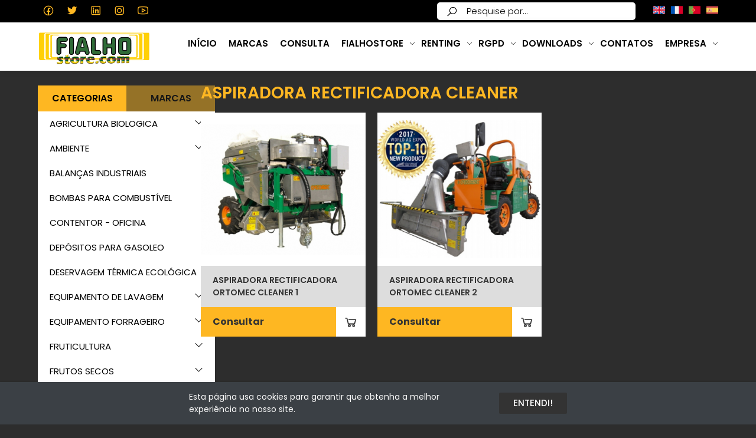

--- FILE ---
content_type: text/html; charset=UTF-8
request_url: https://fialho.pt/pt_PT/categorias/aspiradora-rectificadora-cleaner
body_size: 39966
content:
<!DOCTYPE html>
<html lang="pt_PT">
    <head>
        <base href="https://fialhostore.com">
        <meta charset="UTF-8">
        <meta name="viewport" content="width=device-width, initial-scale=1.0, maximum-scale=1.0, user-scalable=no" />

        <title>
                                        ASPIRADORA RECTIFICADORA CLEANER
     - Fialhostore
                    </title>
        <!-- Google Tag Manager -->
        <link href="https://www.googletagmanager.com" rel="preconnect" crossorigin>
        <link rel="dns-prefetch" href="https://www.googletagmanager.com">

        <!-- Google Fonts -->
        <link rel="dns-prefetch" href="//fonts.googleapis.com">

        <!-- Facebook -->
        <link rel="dns-prefetch" href="//connect.facebook.net">

        <!-- HOTJAR -->
        <link rel="dns-prefetch" href="//static.hotjar.com">

        <link rel="canonical" href="https://fialho.pt/pt_PT/categorias/aspiradora-rectificadora-cleaner" />

        
                <meta name="title" content="ASPIRADORA RECTIFICADORA CLEANER">
        <meta name="description" content="">
        <meta name="twitter:card" content="summary">
        <meta property="og:url" content="https://fialho.pt/pt_PT/categorias/aspiradora-rectificadora-cleaner">
        <meta property="og:title" content="ASPIRADORA RECTIFICADORA CLEANER">
        <meta property="og:description" content="">
        <meta property="og:image" content="">
    
        <meta name="grecaptcha-key" content="">


        <link href="https://fonts.googleapis.com/css2?family=Poppins:ital,wght@0,100;0,200;0,300;0,400;0,500;0,600;0,700;0,800;0,900;1,100;1,200;1,300;1,400;1,500;1,600;1,700;1,800;1,900&display=swap" rel="stylesheet">

        <link rel="stylesheet" href="https://cdn.jsdelivr.net/npm/@fancyapps/ui@4.0/dist/fancybox.css"/>

                    <link rel="stylesheet" href="https://fialho.pt/themes/storefront/public/css/app.css?v=2.0.0.47">
        
        <link rel="shortcut icon" href="" type="image/x-icon">

        
        <!-- Global site tag (gtag.js) - Google Analytics -->
<script async src="https://www.googletagmanager.com/gtag/js?id=UA-58188184-1"></script>
<script>
  window.dataLayer = window.dataLayer || [];
  function gtag(){dataLayer.push(arguments);}
  gtag('js', new Date());
  gtag('config', 'UA-58188184-1');
</script>

<!-- Google tag (gtag.js) -->
<script async src="https://www.googletagmanager.com/gtag/js?id=G-CQGB592X82"></script>
<script>
  window.dataLayer = window.dataLayer || [];
  function gtag(){dataLayer.push(arguments);}
  gtag('js', new Date());

  gtag('config', 'G-CQGB592X82');
</script>

<script type="text/javascript">
    (function(c,l,a,r,i,t,y){
        c[a]=c[a]||function(){(c[a].q=c[a].q||[]).push(arguments)};
        t=l.createElement(r);t.async=1;t.src="https://www.clarity.ms/tag/"+i;
        y=l.getElementsByTagName(r)[0];y.parentNode.insertBefore(t,y);
    })(window, document, "clarity", "script", "s8k5k6gd6c");
</script>

        <script>
            window.Manager = {
                baseUrl: 'https://fialhostore.com',
                rtl: false,
                loggedIn: false,
                csrfToken: 'j3cAq9diHoxR1IdVrdRW0QFWoDaYCQZBjBN1shTl',
                stripePublishableKey: '',
                cart: {"total":{"amount":0,"formatted":"0,00\u00a0\u20ac","currency":"EUR","inCurrentCurrency":{"amount":0,"formatted":"0,00\u00a0\u20ac","currency":"EUR"}},"items":[],"quantity":0,"availableShippingMethods":{"vasp":{"name":"Vaps Kios","logo":null,"cost":{"amount":"6","formatted":"6,00\u00a0\u20ac","currency":"EUR","inCurrentCurrency":{"amount":6,"formatted":"6,00\u00a0\u20ac","currency":"EUR"}},"countries":"PT","districts":["01","03","05","18"]}},"subTotal":{"amount":0,"formatted":"0,00\u00a0\u20ac","currency":"EUR","inCurrentCurrency":{"amount":0,"formatted":"0,00\u00a0\u20ac","currency":"EUR"}},"subTotalWithoutDiscounts":{"amount":0,"formatted":"0,00\u00a0\u20ac","currency":"EUR","inCurrentCurrency":{"amount":0,"formatted":"0,00\u00a0\u20ac","currency":"EUR"}},"shippingCost":{"amount":0,"formatted":"0,00\u00a0\u20ac","currency":"EUR","inCurrentCurrency":{"amount":0,"formatted":"0,00\u00a0\u20ac","currency":"EUR"}},"shippingName":null,"shippingDescription":null,"coupon":{},"taxes":[],"discountConditions":[],"itemDiscountConditions":[],"discount":{"amount":0,"formatted":"0,00\u00a0\u20ac","currency":"EUR","inCurrentCurrency":{"amount":0,"formatted":"0,00\u00a0\u20ac","currency":"EUR"}},"hasDiscount":false,"totalCart":{"amount":0,"formatted":"0,00\u00a0\u20ac","currency":"EUR","inCurrentCurrency":{"amount":0,"formatted":"0,00\u00a0\u20ac","currency":"EUR"}},"valueToFreeShipping":{"amount":35,"formatted":"35,00\u00a0\u20ac","currency":"EUR","inCurrentCurrency":{"amount":35,"formatted":"35,00\u00a0\u20ac","currency":"EUR"}}},
                wishlist: [],
                langs: {
                    'storefront::checkout.billingRequired' : 'Morada de Facturação é de preenchimento obrigatório',
                    'storefront::checkout.offline': 'Problemas de comunicação, por favor tente novamente.',
                    'storefront::layout.required': 'Preencher todos os campos obrigatórios',
                    'storefront::cart.delete': 'Eliminar',
                    'storefront::layout.vatNumberInvalid': 'NIF incorrecto',
                    'storefront::layout.next': 'NEXT',
                    'storefront::layout.prev': 'PREV',
                    'storefront::layout.search_for_products': 'Pesquise por...',
                    'storefront::layout.all_categories': 'All Categories',
                    'storefront::layout.most_searched': 'Most searched:',
                    'storefront::layout.search_for_products': 'Pesquise por...',
                    'storefront::layout.category_suggestions': 'Sugestão de Categorias',
                    'storefront::layout.product_suggestions': 'Sugestão de Produtos',
                    'storefront::layout.product_suggestions': 'Sugestão de Produtos',
                    'storefront::layout.more_results': 'Mais :count resultados',
                    'storefront::layout.outOfStock': 'Indisponível',
                    'storefront::product_card.out_of_stock': 'Out of Stock',
                    'storefront::product_card.new': 'New',
                    'storefront::product_card.add_to_cart': 'ADD TO CART',
                    'storefront::product_card.view_options': 'VIEW OPTIONS',
                    'storefront::product_card.compare': 'Compare',
                    'storefront::product_card.wishlist': 'Wishlist',
                    'storefront::product_card.from': 'Desde',
                    'storefront::product_card.available': 'Available:',
                    'storefront::product_card.sold': 'Sold:',
                    'storefront::product_card.reservation': 'Reservar',
                    'storefront::product.query': 'Consultar'
                },
            };
        </script>

        <script type="application/ld+json">{"@context":"https:\/\/schema.org","@type":"WebSite","url":"https:\/\/fialho.pt\/pt_PT","potentialAction":{"@type":"SearchAction","target":"https:\/\/fialho.pt\/pt_PT\/products?query={search_term_string}","query-input":"required name=search_term_string"}}</script>

            <script>
        Manager.langs['storefront::products.showing_results'] = 'Showing :from-:to of :total results';
        Manager.langs['storefront::products.show_more'] = 'Ver mais';
        Manager.langs['storefront::products.show_less'] = '- show less';
    </script>

        <script type="text/javascript">
    var Ziggy = {
        namedRoutes: {"debugbar.openhandler":{"uri":"_debugbar\/open","methods":["GET","HEAD"],"domain":null},"debugbar.clockwork":{"uri":"_debugbar\/clockwork\/{id}","methods":["GET","HEAD"],"domain":null},"debugbar.assets.css":{"uri":"_debugbar\/assets\/stylesheets","methods":["GET","HEAD"],"domain":null},"debugbar.assets.js":{"uri":"_debugbar\/assets\/javascript","methods":["GET","HEAD"],"domain":null},"debugbar.cache.delete":{"uri":"_debugbar\/cache\/{key}\/{tags?}","methods":["DELETE"],"domain":null},"ignition.healthCheck":{"uri":"_ignition\/health-check","methods":["GET","HEAD"],"domain":null},"ignition.executeSolution":{"uri":"_ignition\/execute-solution","methods":["POST"],"domain":null},"ignition.shareReport":{"uri":"_ignition\/share-report","methods":["POST"],"domain":null},"ignition.scripts":{"uri":"_ignition\/scripts\/{script}","methods":["GET","HEAD"],"domain":null},"ignition.styles":{"uri":"_ignition\/styles\/{style}","methods":["GET","HEAD"],"domain":null},"bone.captcha.image":{"uri":"captcha\/image","methods":["GET","HEAD"],"domain":null},"bone.captcha.image.tag":{"uri":"captcha\/image_tag","methods":["GET","HEAD"],"domain":null},"install.pre_installation":{"uri":"install\/pre-installation","methods":["GET","HEAD"],"domain":null},"install.configuration.show":{"uri":"install\/configuration","methods":["GET","HEAD"],"domain":null},"install.configuration.post":{"uri":"install\/configuration","methods":["POST"],"domain":null},"install.complete":{"uri":"install\/complete","methods":["GET","HEAD"],"domain":null},"license.create":{"uri":"license","methods":["GET","HEAD"],"domain":null},"license.store":{"uri":"license","methods":["POST"],"domain":null},"account.dashboard.index":{"uri":"pt_PT\/account","methods":["GET","HEAD"],"domain":null},"account.profile.edit":{"uri":"pt_PT\/account\/profile","methods":["GET","HEAD"],"domain":null},"account.profile.update":{"uri":"pt_PT\/account\/profile","methods":["PUT"],"domain":null},"account.profile.destroy":{"uri":"pt_PT\/account\/profile","methods":["DELETE"],"domain":null},"account.orders.index":{"uri":"pt_PT\/account\/orders","methods":["GET","HEAD"],"domain":null},"account.orders.show":{"uri":"pt_PT\/account\/orders\/{id}","methods":["GET","HEAD"],"domain":null},"account.addresses.index":{"uri":"pt_PT\/account\/addresses","methods":["GET","HEAD"],"domain":null},"account.addresses.create":{"uri":"pt_PT\/account\/addresses\/create","methods":["GET","HEAD"],"domain":null},"account.addresses.store":{"uri":"pt_PT\/account\/addresses","methods":["POST"],"domain":null},"account.addresses.edit":{"uri":"pt_PT\/account\/addresses\/{id}","methods":["GET","HEAD"],"domain":null},"account.addresses.update":{"uri":"pt_PT\/account\/addresses\/{id}\/edit","methods":["PUT"],"domain":null},"account.addresses.destroy":{"uri":"pt_PT\/account\/addresses\/{id}","methods":["DELETE"],"domain":null},"account.wishlist.index":{"uri":"pt_PT\/account\/wishlist","methods":["GET","HEAD"],"domain":null},"account.reviews.index":{"uri":"pt_PT\/account\/reviews","methods":["GET","HEAD"],"domain":null},"brands.index":{"uri":"pt_PT\/marcas","methods":["GET","HEAD"],"domain":null},"brands.products.index":{"uri":"pt_PT\/brands\/{brand}\/products","methods":["GET","HEAD"],"domain":null},"cart.index":{"uri":"pt_PT\/cart","methods":["GET","HEAD"],"domain":null},"cart.items.store":{"uri":"pt_PT\/cart\/items","methods":["POST"],"domain":null},"cart.items.update":{"uri":"pt_PT\/cart\/items\/{cartItemId}","methods":["PUT"],"domain":null},"cart.items.destroy":{"uri":"pt_PT\/cart\/items\/{cartItemId}","methods":["DELETE"],"domain":null},"cart.clear.store":{"uri":"pt_PT\/cart\/clear","methods":["POST"],"domain":null},"cart.shipping_method.store":{"uri":"pt_PT\/cart\/shipping-method","methods":["POST"],"domain":null},"cart.cross_sell_products.index":{"uri":"pt_PT\/cart\/cross-sell-products","methods":["GET","HEAD"],"domain":null},"categories.index":{"uri":"pt_PT\/categorias","methods":["GET","HEAD"],"domain":null},"categories.products.index":{"uri":"pt_PT\/categorias\/{category}","methods":["GET","HEAD"],"domain":null},"checkout.create":{"uri":"pt_PT\/checkout","methods":["GET","HEAD"],"domain":null},"checkout.store":{"uri":"pt_PT\/checkout","methods":["POST"],"domain":null},"checkout.login":{"uri":"pt_PT\/checkout\/login","methods":["GET","HEAD"],"domain":null},"checkout.complete.store":{"uri":"pt_PT\/checkout\/{orderId}\/complete","methods":["GET","HEAD"],"domain":null},"checkout.complete.show":{"uri":"pt_PT\/checkout\/complete","methods":["GET","HEAD"],"domain":null},"checkout.payment_canceled.store":{"uri":"pt_PT\/checkout\/{orderId}\/payment-canceled","methods":["GET","HEAD"],"domain":null},"compare.index":{"uri":"pt_PT\/compare","methods":["GET","HEAD"],"domain":null},"compare.store":{"uri":"pt_PT\/compare","methods":["POST"],"domain":null},"compare.destroy":{"uri":"pt_PT\/compare\/{productId}","methods":["DELETE"],"domain":null},"compare.related_products.index":{"uri":"pt_PT\/compare\/related-products","methods":["GET","HEAD"],"domain":null},"contact.create":{"uri":"pt_PT\/contact","methods":["GET","HEAD"],"domain":null},"contact.store":{"uri":"pt_PT\/contact","methods":["POST"],"domain":null},"form.product":{"uri":"pt_PT\/form-product","methods":["POST"],"domain":null},"cart.coupon.store":{"uri":"pt_PT\/cart\/coupon","methods":["POST"],"domain":null},"cart.coupon.destroy":{"uri":"pt_PT\/cart\/coupon","methods":["DELETE"],"domain":null},"current_currency.store":{"uri":"pt_PT\/current-currency\/{code}","methods":["GET","HEAD"],"domain":null},"media.show":{"uri":"pt_PT\/media\/{id}\/{filename}","methods":["GET","HEAD"],"domain":null},"subscribers.store":{"uri":"pt_PT\/subscribers","methods":["POST"],"domain":null},"home":{"uri":"pt_PT","methods":["GET","HEAD"],"domain":null},"page.show":{"uri":"pt_PT\/page\/{slug}","methods":["GET","HEAD"],"domain":null},"products.index":{"uri":"pt_PT\/products","methods":["GET","HEAD"],"domain":null},"products.show":{"uri":"pt_PT\/p\/{slug}","methods":["GET","HEAD"],"domain":null},"suggestions.index":{"uri":"pt_PT\/suggestions","methods":["GET","HEAD"],"domain":null},"products.price.show":{"uri":"pt_PT\/products\/{id}\/price","methods":["POST"],"domain":null},"products.notificationStock.store":{"uri":"pt_PT\/products\/notification-stock","methods":["POST"],"domain":null},"cart.shipping_methods.index":{"uri":"pt_PT\/cart\/shipping-methods","methods":["POST"],"domain":null},"countries.states.index":{"uri":"pt_PT\/countries\/{code}\/states","methods":["GET","HEAD"],"domain":null},"tags.products.index":{"uri":"pt_PT\/tags\/{tag}\/products","methods":["GET","HEAD"],"domain":null},"cart.taxes.store":{"uri":"pt_PT\/cart\/taxes","methods":["POST"],"domain":null},"login":{"uri":"pt_PT\/login","methods":["GET","HEAD"],"domain":null},"login.post":{"uri":"pt_PT\/login","methods":["POST"],"domain":null},"login.redirect":{"uri":"pt_PT\/login\/{provider}","methods":["GET","HEAD"],"domain":null},"login.callback":{"uri":"pt_PT\/login\/{provider}\/callback","methods":["GET","HEAD"],"domain":null},"logout":{"uri":"pt_PT\/logout","methods":["GET","HEAD"],"domain":null},"register":{"uri":"pt_PT\/register","methods":["GET","HEAD"],"domain":null},"register.post":{"uri":"pt_PT\/register","methods":["POST"],"domain":null},"reset":{"uri":"pt_PT\/password\/reset","methods":["GET","HEAD"],"domain":null},"reset.post":{"uri":"pt_PT\/password\/reset","methods":["POST"],"domain":null},"reset.complete":{"uri":"pt_PT\/password\/reset\/{email}\/{code}","methods":["GET","HEAD"],"domain":null},"reset.complete.post":{"uri":"pt_PT\/password\/reset\/{email}\/{code}","methods":["POST"],"domain":null},"wishlist.store":{"uri":"pt_PT\/wishlist","methods":["POST"],"domain":null},"wishlist.destroy":{"uri":"pt_PT\/wishlist\/{productId}","methods":["DELETE"],"domain":null},"wishlist.products.index":{"uri":"pt_PT\/wishlist\/products","methods":["GET","HEAD"],"domain":null},"storefront.featured_category_products.index":{"uri":"pt_PT\/storefront\/featured-categories\/{categoryNumber}\/products","methods":["GET","HEAD"],"domain":null},"storefront.products_section.index":{"uri":"pt_PT\/storefront\/products\/sections\/{section}","methods":["GET","HEAD"],"domain":null},"storefront.product_grid.index":{"uri":"pt_PT\/storefront\/product-grid\/tabs\/{tabNumber}","methods":["GET","HEAD"],"domain":null},"storefront.flash_sale_products.index":{"uri":"pt_PT\/storefront\/flash-sale-products","methods":["GET","HEAD"],"domain":null},"storefront.vertical_products.index":{"uri":"pt_PT\/storefront\/vertical-products\/{columnNumber}","methods":["GET","HEAD"],"domain":null},"storefront.newsletter_popup.store":{"uri":"pt_PT\/storefront\/newsletter-popup","methods":["POST"],"domain":null},"storefront.newsletter_popup.destroy":{"uri":"pt_PT\/storefront\/newsletter-popup","methods":["DELETE"],"domain":null},"storefront.cookie_bar.destroy":{"uri":"pt_PT\/storefront\/cookie-bar","methods":["DELETE"],"domain":null}},
        baseUrl: 'https://fialho.pt/',
        baseProtocol: 'https',
        baseDomain: 'fialho.pt',
        basePort: false,
        defaultParameters: []
    };

    !function(e,t){"object"==typeof exports&&"object"==typeof module?module.exports=t():"function"==typeof define&&define.amd?define("route",[],t):"object"==typeof exports?exports.route=t():e.route=t()}(this,function(){return function(e){var t={};function r(n){if(t[n])return t[n].exports;var o=t[n]={i:n,l:!1,exports:{}};return e[n].call(o.exports,o,o.exports,r),o.l=!0,o.exports}return r.m=e,r.c=t,r.d=function(e,t,n){r.o(e,t)||Object.defineProperty(e,t,{enumerable:!0,get:n})},r.r=function(e){"undefined"!=typeof Symbol&&Symbol.toStringTag&&Object.defineProperty(e,Symbol.toStringTag,{value:"Module"}),Object.defineProperty(e,"__esModule",{value:!0})},r.t=function(e,t){if(1&t&&(e=r(e)),8&t)return e;if(4&t&&"object"==typeof e&&e&&e.__esModule)return e;var n=Object.create(null);if(r.r(n),Object.defineProperty(n,"default",{enumerable:!0,value:e}),2&t&&"string"!=typeof e)for(var o in e)r.d(n,o,function(t){return e[t]}.bind(null,o));return n},r.n=function(e){var t=e&&e.__esModule?function(){return e.default}:function(){return e};return r.d(t,"a",t),t},r.o=function(e,t){return Object.prototype.hasOwnProperty.call(e,t)},r.p="",r(r.s=5)}([function(e,t,r){"use strict";var n=Object.prototype.hasOwnProperty,o=Array.isArray,i=function(){for(var e=[],t=0;t<256;++t)e.push("%"+((t<16?"0":"")+t.toString(16)).toUpperCase());return e}(),a=function(e,t){for(var r=t&&t.plainObjects?Object.create(null):{},n=0;n<e.length;++n)void 0!==e[n]&&(r[n]=e[n]);return r};e.exports={arrayToObject:a,assign:function(e,t){return Object.keys(t).reduce(function(e,r){return e[r]=t[r],e},e)},combine:function(e,t){return[].concat(e,t)},compact:function(e){for(var t=[{obj:{o:e},prop:"o"}],r=[],n=0;n<t.length;++n)for(var i=t[n],a=i.obj[i.prop],u=Object.keys(a),c=0;c<u.length;++c){var l=u[c],s=a[l];"object"==typeof s&&null!==s&&-1===r.indexOf(s)&&(t.push({obj:a,prop:l}),r.push(s))}return function(e){for(;e.length>1;){var t=e.pop(),r=t.obj[t.prop];if(o(r)){for(var n=[],i=0;i<r.length;++i)void 0!==r[i]&&n.push(r[i]);t.obj[t.prop]=n}}}(t),e},decode:function(e,t,r){var n=e.replace(/\+/g," ");if("iso-8859-1"===r)return n.replace(/%[0-9a-f]{2}/gi,unescape);try{return decodeURIComponent(n)}catch(e){return n}},encode:function(e,t,r){if(0===e.length)return e;var n=e;if("symbol"==typeof e?n=Symbol.prototype.toString.call(e):"string"!=typeof e&&(n=String(e)),"iso-8859-1"===r)return escape(n).replace(/%u[0-9a-f]{4}/gi,function(e){return"%26%23"+parseInt(e.slice(2),16)+"%3B"});for(var o="",a=0;a<n.length;++a){var u=n.charCodeAt(a);45===u||46===u||95===u||126===u||u>=48&&u<=57||u>=65&&u<=90||u>=97&&u<=122?o+=n.charAt(a):u<128?o+=i[u]:u<2048?o+=i[192|u>>6]+i[128|63&u]:u<55296||u>=57344?o+=i[224|u>>12]+i[128|u>>6&63]+i[128|63&u]:(a+=1,u=65536+((1023&u)<<10|1023&n.charCodeAt(a)),o+=i[240|u>>18]+i[128|u>>12&63]+i[128|u>>6&63]+i[128|63&u])}return o},isBuffer:function(e){return!(!e||"object"!=typeof e||!(e.constructor&&e.constructor.isBuffer&&e.constructor.isBuffer(e)))},isRegExp:function(e){return"[object RegExp]"===Object.prototype.toString.call(e)},merge:function e(t,r,i){if(!r)return t;if("object"!=typeof r){if(o(t))t.push(r);else{if(!t||"object"!=typeof t)return[t,r];(i&&(i.plainObjects||i.allowPrototypes)||!n.call(Object.prototype,r))&&(t[r]=!0)}return t}if(!t||"object"!=typeof t)return[t].concat(r);var u=t;return o(t)&&!o(r)&&(u=a(t,i)),o(t)&&o(r)?(r.forEach(function(r,o){if(n.call(t,o)){var a=t[o];a&&"object"==typeof a&&r&&"object"==typeof r?t[o]=e(a,r,i):t.push(r)}else t[o]=r}),t):Object.keys(r).reduce(function(t,o){var a=r[o];return n.call(t,o)?t[o]=e(t[o],a,i):t[o]=a,t},u)}}},function(e,t,r){"use strict";var n=String.prototype.replace,o=/%20/g,i=r(0),a={RFC1738:"RFC1738",RFC3986:"RFC3986"};e.exports=i.assign({default:a.RFC3986,formatters:{RFC1738:function(e){return n.call(e,o,"+")},RFC3986:function(e){return String(e)}}},a)},function(e,t,r){"use strict";var n=r(3),o=r(4),i=r(1);e.exports={formats:i,parse:o,stringify:n}},function(e,t,r){"use strict";var n=r(0),o=r(1),i=Object.prototype.hasOwnProperty,a={brackets:function(e){return e+"[]"},comma:"comma",indices:function(e,t){return e+"["+t+"]"},repeat:function(e){return e}},u=Array.isArray,c=Array.prototype.push,l=function(e,t){c.apply(e,u(t)?t:[t])},s=Date.prototype.toISOString,f=o.default,p={addQueryPrefix:!1,allowDots:!1,charset:"utf-8",charsetSentinel:!1,delimiter:"&",encode:!0,encoder:n.encode,encodeValuesOnly:!1,format:f,formatter:o.formatters[f],indices:!1,serializeDate:function(e){return s.call(e)},skipNulls:!1,strictNullHandling:!1},d=function e(t,r,o,i,a,c,s,f,d,y,h,m,b){var g,v=t;if("function"==typeof s?v=s(r,v):v instanceof Date?v=y(v):"comma"===o&&u(v)&&(v=v.join(",")),null===v){if(i)return c&&!m?c(r,p.encoder,b):r;v=""}if("string"==typeof(g=v)||"number"==typeof g||"boolean"==typeof g||"symbol"==typeof g||"bigint"==typeof g||n.isBuffer(v))return c?[h(m?r:c(r,p.encoder,b))+"="+h(c(v,p.encoder,b))]:[h(r)+"="+h(String(v))];var O,w=[];if(void 0===v)return w;if(u(s))O=s;else{var j=Object.keys(v);O=f?j.sort(f):j}for(var P=0;P<O.length;++P){var x=O[P];a&&null===v[x]||(u(v)?l(w,e(v[x],"function"==typeof o?o(r,x):r,o,i,a,c,s,f,d,y,h,m,b)):l(w,e(v[x],r+(d?"."+x:"["+x+"]"),o,i,a,c,s,f,d,y,h,m,b)))}return w};e.exports=function(e,t){var r,n=e,c=function(e){if(!e)return p;if(null!==e.encoder&&void 0!==e.encoder&&"function"!=typeof e.encoder)throw new TypeError("Encoder has to be a function.");var t=e.charset||p.charset;if(void 0!==e.charset&&"utf-8"!==e.charset&&"iso-8859-1"!==e.charset)throw new TypeError("The charset option must be either utf-8, iso-8859-1, or undefined");var r=o.default;if(void 0!==e.format){if(!i.call(o.formatters,e.format))throw new TypeError("Unknown format option provided.");r=e.format}var n=o.formatters[r],a=p.filter;return("function"==typeof e.filter||u(e.filter))&&(a=e.filter),{addQueryPrefix:"boolean"==typeof e.addQueryPrefix?e.addQueryPrefix:p.addQueryPrefix,allowDots:void 0===e.allowDots?p.allowDots:!!e.allowDots,charset:t,charsetSentinel:"boolean"==typeof e.charsetSentinel?e.charsetSentinel:p.charsetSentinel,delimiter:void 0===e.delimiter?p.delimiter:e.delimiter,encode:"boolean"==typeof e.encode?e.encode:p.encode,encoder:"function"==typeof e.encoder?e.encoder:p.encoder,encodeValuesOnly:"boolean"==typeof e.encodeValuesOnly?e.encodeValuesOnly:p.encodeValuesOnly,filter:a,formatter:n,serializeDate:"function"==typeof e.serializeDate?e.serializeDate:p.serializeDate,skipNulls:"boolean"==typeof e.skipNulls?e.skipNulls:p.skipNulls,sort:"function"==typeof e.sort?e.sort:null,strictNullHandling:"boolean"==typeof e.strictNullHandling?e.strictNullHandling:p.strictNullHandling}}(t);"function"==typeof c.filter?n=(0,c.filter)("",n):u(c.filter)&&(r=c.filter);var s,f=[];if("object"!=typeof n||null===n)return"";s=t&&t.arrayFormat in a?t.arrayFormat:t&&"indices"in t?t.indices?"indices":"repeat":"indices";var y=a[s];r||(r=Object.keys(n)),c.sort&&r.sort(c.sort);for(var h=0;h<r.length;++h){var m=r[h];c.skipNulls&&null===n[m]||l(f,d(n[m],m,y,c.strictNullHandling,c.skipNulls,c.encode?c.encoder:null,c.filter,c.sort,c.allowDots,c.serializeDate,c.formatter,c.encodeValuesOnly,c.charset))}var b=f.join(c.delimiter),g=!0===c.addQueryPrefix?"?":"";return c.charsetSentinel&&("iso-8859-1"===c.charset?g+="utf8=%26%2310003%3B&":g+="utf8=%E2%9C%93&"),b.length>0?g+b:""}},function(e,t,r){"use strict";var n=r(0),o=Object.prototype.hasOwnProperty,i={allowDots:!1,allowPrototypes:!1,arrayLimit:20,charset:"utf-8",charsetSentinel:!1,comma:!1,decoder:n.decode,delimiter:"&",depth:5,ignoreQueryPrefix:!1,interpretNumericEntities:!1,parameterLimit:1e3,parseArrays:!0,plainObjects:!1,strictNullHandling:!1},a=function(e){return e.replace(/&#(\d+);/g,function(e,t){return String.fromCharCode(parseInt(t,10))})},u=function(e,t,r){if(e){var n=r.allowDots?e.replace(/\.([^.[]+)/g,"[$1]"):e,i=/(\[[^[\]]*])/g,a=r.depth>0&&/(\[[^[\]]*])/.exec(n),u=a?n.slice(0,a.index):n,c=[];if(u){if(!r.plainObjects&&o.call(Object.prototype,u)&&!r.allowPrototypes)return;c.push(u)}for(var l=0;r.depth>0&&null!==(a=i.exec(n))&&l<r.depth;){if(l+=1,!r.plainObjects&&o.call(Object.prototype,a[1].slice(1,-1))&&!r.allowPrototypes)return;c.push(a[1])}return a&&c.push("["+n.slice(a.index)+"]"),function(e,t,r){for(var n=t,o=e.length-1;o>=0;--o){var i,a=e[o];if("[]"===a&&r.parseArrays)i=[].concat(n);else{i=r.plainObjects?Object.create(null):{};var u="["===a.charAt(0)&&"]"===a.charAt(a.length-1)?a.slice(1,-1):a,c=parseInt(u,10);r.parseArrays||""!==u?!isNaN(c)&&a!==u&&String(c)===u&&c>=0&&r.parseArrays&&c<=r.arrayLimit?(i=[])[c]=n:i[u]=n:i={0:n}}n=i}return n}(c,t,r)}};e.exports=function(e,t){var r=function(e){if(!e)return i;if(null!==e.decoder&&void 0!==e.decoder&&"function"!=typeof e.decoder)throw new TypeError("Decoder has to be a function.");if(void 0!==e.charset&&"utf-8"!==e.charset&&"iso-8859-1"!==e.charset)throw new Error("The charset option must be either utf-8, iso-8859-1, or undefined");var t=void 0===e.charset?i.charset:e.charset;return{allowDots:void 0===e.allowDots?i.allowDots:!!e.allowDots,allowPrototypes:"boolean"==typeof e.allowPrototypes?e.allowPrototypes:i.allowPrototypes,arrayLimit:"number"==typeof e.arrayLimit?e.arrayLimit:i.arrayLimit,charset:t,charsetSentinel:"boolean"==typeof e.charsetSentinel?e.charsetSentinel:i.charsetSentinel,comma:"boolean"==typeof e.comma?e.comma:i.comma,decoder:"function"==typeof e.decoder?e.decoder:i.decoder,delimiter:"string"==typeof e.delimiter||n.isRegExp(e.delimiter)?e.delimiter:i.delimiter,depth:"number"==typeof e.depth||!1===e.depth?+e.depth:i.depth,ignoreQueryPrefix:!0===e.ignoreQueryPrefix,interpretNumericEntities:"boolean"==typeof e.interpretNumericEntities?e.interpretNumericEntities:i.interpretNumericEntities,parameterLimit:"number"==typeof e.parameterLimit?e.parameterLimit:i.parameterLimit,parseArrays:!1!==e.parseArrays,plainObjects:"boolean"==typeof e.plainObjects?e.plainObjects:i.plainObjects,strictNullHandling:"boolean"==typeof e.strictNullHandling?e.strictNullHandling:i.strictNullHandling}}(t);if(""===e||null==e)return r.plainObjects?Object.create(null):{};for(var c="string"==typeof e?function(e,t){var r,u={},c=t.ignoreQueryPrefix?e.replace(/^\?/,""):e,l=t.parameterLimit===1/0?void 0:t.parameterLimit,s=c.split(t.delimiter,l),f=-1,p=t.charset;if(t.charsetSentinel)for(r=0;r<s.length;++r)0===s[r].indexOf("utf8=")&&("utf8=%E2%9C%93"===s[r]?p="utf-8":"utf8=%26%2310003%3B"===s[r]&&(p="iso-8859-1"),f=r,r=s.length);for(r=0;r<s.length;++r)if(r!==f){var d,y,h=s[r],m=h.indexOf("]="),b=-1===m?h.indexOf("="):m+1;-1===b?(d=t.decoder(h,i.decoder,p),y=t.strictNullHandling?null:""):(d=t.decoder(h.slice(0,b),i.decoder,p),y=t.decoder(h.slice(b+1),i.decoder,p)),y&&t.interpretNumericEntities&&"iso-8859-1"===p&&(y=a(y)),y&&t.comma&&y.indexOf(",")>-1&&(y=y.split(",")),o.call(u,d)?u[d]=n.combine(u[d],y):u[d]=y}return u}(e,r):e,l=r.plainObjects?Object.create(null):{},s=Object.keys(c),f=0;f<s.length;++f){var p=s[f],d=u(p,c[p],r);l=n.merge(l,d,r)}return n.compact(l)}},function(e,t,r){"use strict";function n(e,t){for(var r=0;r<t.length;r++){var n=t[r];n.enumerable=n.enumerable||!1,n.configurable=!0,"value"in n&&(n.writable=!0),Object.defineProperty(e,n.key,n)}}r.r(t);var o=function(){function e(t,r,n){if(function(e,t){if(!(e instanceof t))throw new TypeError("Cannot call a class as a function")}(this,e),this.name=t,this.ziggy=n,this.route=this.ziggy.namedRoutes[this.name],void 0===this.name)throw new Error("Ziggy Error: You must provide a route name");if(void 0===this.route)throw new Error("Ziggy Error: route '".concat(this.name,"' is not found in the route list"));this.absolute=void 0===r||r,this.domain=this.setDomain(),this.path=this.route.uri.replace(/^\//,"")}var t,r;return t=e,(r=[{key:"setDomain",value:function(){if(!this.absolute)return"/";if(!this.route.domain)return this.ziggy.baseUrl.replace(/\/?$/,"/");var e=(this.route.domain||this.ziggy.baseDomain).replace(/\/+$/,"");return this.ziggy.basePort&&e.replace(/\/+$/,"")===this.ziggy.baseDomain.replace(/\/+$/,"")&&(e=this.ziggy.baseDomain+":"+this.ziggy.basePort),this.ziggy.baseProtocol+"://"+e+"/"}},{key:"construct",value:function(){return this.domain+this.path}}])&&n(t.prototype,r),e}(),i=r(2);function a(){return(a=Object.assign||function(e){for(var t=1;t<arguments.length;t++){var r=arguments[t];for(var n in r)Object.prototype.hasOwnProperty.call(r,n)&&(e[n]=r[n])}return e}).apply(this,arguments)}function u(e){return(u="function"==typeof Symbol&&"symbol"==typeof Symbol.iterator?function(e){return typeof e}:function(e){return e&&"function"==typeof Symbol&&e.constructor===Symbol&&e!==Symbol.prototype?"symbol":typeof e})(e)}function c(e,t){for(var r=0;r<t.length;r++){var n=t[r];n.enumerable=n.enumerable||!1,n.configurable=!0,"value"in n&&(n.writable=!0),Object.defineProperty(e,n.key,n)}}function l(e){var t="function"==typeof Map?new Map:void 0;return(l=function(e){if(null===e||(r=e,-1===Function.toString.call(r).indexOf("[native code]")))return e;var r;if("function"!=typeof e)throw new TypeError("Super expression must either be null or a function");if(void 0!==t){if(t.has(e))return t.get(e);t.set(e,n)}function n(){return function(e,t,r){return(function(){if("undefined"==typeof Reflect||!Reflect.construct)return!1;if(Reflect.construct.sham)return!1;if("function"==typeof Proxy)return!0;try{return Date.prototype.toString.call(Reflect.construct(Date,[],function(){})),!0}catch(e){return!1}}()?Reflect.construct:function(e,t,r){var n=[null];n.push.apply(n,t);var o=new(Function.bind.apply(e,n));return r&&s(o,r.prototype),o}).apply(null,arguments)}(e,arguments,f(this).constructor)}return n.prototype=Object.create(e.prototype,{constructor:{value:n,enumerable:!1,writable:!0,configurable:!0}}),s(n,e)})(e)}function s(e,t){return(s=Object.setPrototypeOf||function(e,t){return e.__proto__=t,e})(e,t)}function f(e){return(f=Object.setPrototypeOf?Object.getPrototypeOf:function(e){return e.__proto__||Object.getPrototypeOf(e)})(e)}r.d(t,"default",function(){return d});var p=function(e){function t(e,r,n){var i,a=arguments.length>3&&void 0!==arguments[3]?arguments[3]:null;return function(e,t){if(!(e instanceof t))throw new TypeError("Cannot call a class as a function")}(this,t),(i=function(e,t){return!t||"object"!==u(t)&&"function"!=typeof t?function(e){if(void 0===e)throw new ReferenceError("this hasn't been initialised - super() hasn't been called");return e}(e):t}(this,f(t).call(this))).name=e,i.absolute=n,i.ziggy=a||Ziggy,i.urlBuilder=i.name?new o(e,n,i.ziggy):null,i.template=i.urlBuilder?i.urlBuilder.construct():"",i.urlParams=i.normalizeParams(r),i.queryParams={},i.hydrated="",i}var r,n;return function(e,t){if("function"!=typeof t&&null!==t)throw new TypeError("Super expression must either be null or a function");e.prototype=Object.create(t&&t.prototype,{constructor:{value:e,writable:!0,configurable:!0}}),t&&s(e,t)}(t,l(String)),r=t,(n=[{key:"normalizeParams",value:function(e){return void 0===e?{}:((e="object"!==u(e)?[e]:e).hasOwnProperty("id")&&-1==this.template.indexOf("{id}")&&(e=[e.id]),this.numericParamIndices=Array.isArray(e),a({},e))}},{key:"with",value:function(e){return this.urlParams=this.normalizeParams(e),this}},{key:"withQuery",value:function(e){return a(this.queryParams,e),this}},{key:"hydrateUrl",value:function(){var e=this;if(this.hydrated)return this.hydrated;var t=this.template.replace(/{([^}]+)}/gi,function(t,r){var n,o,i=e.trimParam(t);if(e.ziggy.defaultParameters.hasOwnProperty(i)&&(n=e.ziggy.defaultParameters[i]),n&&!e.urlParams[i])return delete e.urlParams[i],n;if(e.numericParamIndices?(e.urlParams=Object.values(e.urlParams),o=e.urlParams.shift()):(o=e.urlParams[i],delete e.urlParams[i]),void 0===o){if(-1===t.indexOf("?"))throw new Error("Ziggy Error: '"+i+"' key is required for route '"+e.name+"'");return""}return o.id?encodeURIComponent(o.id):encodeURIComponent(o)});return null!=this.urlBuilder&&""!==this.urlBuilder.path&&(t=t.replace(/\/+$/,"")),this.hydrated=t,this.hydrated}},{key:"matchUrl",value:function(){var e=window.location.hostname+(window.location.port?":"+window.location.port:"")+window.location.pathname,t=this.template.replace(/(\/\{[^\}]*\?\})/g,"/").replace(/(\{[^\}]*\})/gi,"[^/?]+").replace(/\/?$/,"").split("://")[1],r=this.template.replace(/(\{[^\}]*\})/gi,"[^/?]+").split("://")[1],n=e.replace(/\/?$/,"/"),o=new RegExp("^"+r+"/$").test(n),i=new RegExp("^"+t+"/$").test(n);return o||i}},{key:"constructQuery",value:function(){if(0===Object.keys(this.queryParams).length&&0===Object.keys(this.urlParams).length)return"";var e=a(this.urlParams,this.queryParams);return Object(i.stringify)(e,{encodeValuesOnly:!0,skipNulls:!0,addQueryPrefix:!0,arrayFormat:"indices"})}},{key:"current",value:function(){var e=this,r=arguments.length>0&&void 0!==arguments[0]?arguments[0]:null,n=Object.keys(this.ziggy.namedRoutes),o=n.filter(function(r){return-1!==e.ziggy.namedRoutes[r].methods.indexOf("GET")&&new t(r,void 0,void 0,e.ziggy).matchUrl()})[0];if(r){var i=new RegExp("^"+r.replace("*",".*").replace(".",".")+"$","i");return i.test(o)}return o}},{key:"check",value:function(e){return Object.keys(this.ziggy.namedRoutes).includes(e)}},{key:"extractParams",value:function(e,t,r){var n=this,o=e.split(r);return t.split(r).reduce(function(e,t,r){return 0===t.indexOf("{")&&-1!==t.indexOf("}")&&o[r]?a(e,(i={},u=n.trimParam(t),c=o[r],u in i?Object.defineProperty(i,u,{value:c,enumerable:!0,configurable:!0,writable:!0}):i[u]=c,i)):e;var i,u,c},{})}},{key:"parse",value:function(){this.return=this.hydrateUrl()+this.constructQuery()}},{key:"url",value:function(){return this.parse(),this.return}},{key:"toString",value:function(){return this.url()}},{key:"trimParam",value:function(e){return e.replace(/{|}|\?/g,"")}},{key:"valueOf",value:function(){return this.url()}},{key:"params",get:function(){var e=this.ziggy.namedRoutes[this.current()];return a(this.extractParams(window.location.hostname,e.domain||"","."),this.extractParams(window.location.pathname.slice(1),e.uri,"/"))}}])&&c(r.prototype,n),t}();function d(e,t,r,n){return new p(e,t,r,n)}}]).default});
</script>    </head>

    <body class="theme-black ltr">
    <!-- End Google Tag Manager (GTM) (noscript) -->
        <div class="wrapper" id="app">
                            <!-- ACCOUNT -->
                <div class="modal fade" id="loginAuth" tabindex="-1" role="dialog">
    <div class="modal-dialog modal-dialog-centered">
        <div class="modal-content">
            <div class="modal-body">
                
                <div class="loginAuth">
                    <div class="title">
                        Log in
                    </div>
                    <div class="data">
                        <form method="POST" action="https://fialho.pt/pt_PT/login">
                            <input type="hidden" name="_token" value="j3cAq9diHoxR1IdVrdRW0QFWoDaYCQZBjBN1shTl">                            <div class="form-group">
                                <label for="email">Email<span>*</span></label>
                                <input type="text" name="email" value="" id="email" class="form-control">
        
                                                                                                                                </div>
        
                            <div class="form-group">
                                <label for="password">Password<span>*</span></label>
                                <input type="password" name="password" id="password" class="form-control">
        
                                                                                                                                </div>
                            <div class="row subOptions">
                                <div class="col-md-9">
                                    <div class="checkbox remember-me">
                                        <input type="hidden" name="remember_me" value="0">
                                        <input type="checkbox" name="remember_me" value="1" id="remember" >
                                        <label for="remember" class="form-check-label">
                                            <div class="boxItem"></div>
                                            Gravar Log in
                                        </label>
                                    </div>
                                </div>
                                <div class="col-md-9 text-right">
                                    <div class="link" data-toggle="modal" data-target="#resetAuth" onclick="$('.modal').modal('hide');">
                                        Esqueci-me da password?
                                    </div>
                                </div>
                            </div>
                            <ul class="list-inline social-login">
                    <li class="text-center">
                <a href="https://fialho.pt/pt_PT/login/facebook" class="facebook">
                    <i class="lab la-facebook-f"></i> 
                    <span>Facebook</span>
                </a>
            </li>
        
                    <li class="text-center">
                <a href="https://fialho.pt/pt_PT/login/google" class="google">
                    <i class="lab la-google"></i>
                    <span>Gmail</span>
                </a>
            </li>
            </ul>
                            <div class="action">
                                <button type="submit" class="button btn-sign-in" data-loading>
                                    Entrar
                                </button>
                            </div>
                        </form>
                        <div class="footer">
                            Ainda não tem conta?
                            <div class="link" data-toggle="modal" data-target="#registerAuth" onclick="$('.modal').modal('hide');">
                                Registar
                            </div>
                        </div>
                    </div>
                </div>

                <button type="button" class="close" data-dismiss="modal">
                    <i class="las la-times"></i>
                </button>
            </div>
        </div>
    </div>
</div>

                <div class="modal fade" id="resetAuth" tabindex="-1" role="dialog">
    <div class="modal-dialog modal-dialog-centered">
        <div class="modal-content">
            <div class="modal-body">
                
                <div class="resetAuth">
                    <div class="title">
                        Esqueceu a sua password?
                    </div>
                    <div class="data">
                        <form method="POST" action="https://fialho.pt/pt_PT/password/reset">
                            <input type="hidden" name="_token" value="j3cAq9diHoxR1IdVrdRW0QFWoDaYCQZBjBN1shTl">                            <div class="form-group">
                                <label for="email">Email<span>*</span></label>
                                <input type="text" name="email" value="" id="email" class="form-control" autofocus>
        
                                                                                                                                </div>
                            <div class="action">
                                <button type="submit" class="button btn-reset-password" data-loading>
                                    Enviar
                                </button>
                            </div>
                        </form>
                    </div>
                </div>

                <button type="button" class="close" data-dismiss="modal">
                    <i class="las la-times"></i>
                </button>
            </div>
        </div>
    </div>
</div>

                <div class="modal fade" id="registerAuth" tabindex="-1" role="dialog">
    <div class="modal-dialog modal-dialog-centered">
        <div class="modal-content">
            <div class="modal-body">

                <div class="registerAuth">
                    <div class="title">
                        Criar conta
                    </div>
                    <div class="data">
                        <form method="POST" action="https://fialho.pt/pt_PT/register" onsubmit="return challengeReCaptchaOnSubmit(this)">
                            <input type="hidden" name="_token" value="j3cAq9diHoxR1IdVrdRW0QFWoDaYCQZBjBN1shTl">
                            <div class="form-group">
                                <label for="first-name">
                                    Primeiro Nome<span>*</span>
                                </label>

                                <input type="text" name="first_name" value="" id="first-name" class="form-control">

                                                                                                                                </div>

                            <div class="form-group">
                                <label for="last-name">
                                    Apelido<span>*</span>
                                </label>

                                <input type="text" name="last_name" value="" id="last-name" class="form-control">

                                                                                                                                </div>

                            <div class="form-group">
                                <label for="email">
                                    Email<span>*</span>
                                </label>

                                <input type="text" name="email" value="" id="email" class="form-control">

                                                                                                                                </div>

                            <div class="form-group">
                                <label for="password">
                                    Password<span>*</span>
                                </label>

                                <input type="password" name="password" id="password" class="form-control">

                                                                                                                                </div>

                            <div class="form-group">
                                <label for="confirm-password">
                                    Confirmação de Password<span>*</span>
                                </label>

                                <input type="password" name="password_confirmation" id="confirm-password" class="form-control">

                                                                                                                                </div>

                            <div class="subOptions">
                                <div class="checkbox">
                                    <input type="hidden" name="privacy_policy" value="0">
                                    <input type="checkbox" name="privacy_policy" value="1" id="privacy_policy" >
                                    <label for="privacy_policy" class="form-check-label">
                                        <div class="boxItem"></div>
                                        Concordo com a <a href="#">Politica de Privacidade</a>
                                    </label>
                                </div>
                                <br>
                                <div class="checkbox">
                                    <input type="hidden" name="is_subscribed" value="0">
                                    <input type="checkbox" name="is_subscribed" value="1" id="is_subscribed" >
                                    <label for="is_subscribed" class="form-check-label">
                                        <div class="boxItem"></div>
                                        Aceito que os meus dados pessoais sejam objeto de tratamento efeitos de possibilitando a divulgação de campanhas, produtos e promoções.
                                    </label>
                                </div>

                            </div>
                            <div class="action">
                                <button type="submit" class="button btn-create-account" data-loading>
                                    Registar
                                </button>
                            </div>
                        </form>
                        <div class="footer">
                            <div class="link" data-toggle="modal" data-target="#loginAuth" onclick="$('.modal').modal('hide');">
                                Já é membro?
                            </div>
                        </div>
                    </div>
                </div>

                <button type="button" class="close" data-dismiss="modal">
                    <i class="las la-times"></i>
                </button>
            </div>
        </div>
    </div>
</div>

            
            
            <section class="topbar">
    <div class="container">
                    <div class="social">
                <ul class="list-inline social-links">
                                            <li>
                            <a href="https://www.facebook.com/fialho.irmao" target="_blank">
                                <i class="lab la-facebook"></i>
                            </a>
                        </li>
                                            <li>
                            <a href="https://twitter.com/IrmaoLda" target="_blank">
                                <i class="lab la-twitter"></i>
                            </a>
                        </li>
                                            <li>
                            <a href="https://www.linkedin.com/in/fialho-e-irmao-lda-ba5569106/" target="_blank">
                                <i class="lab la-linkedin"></i>
                            </a>
                        </li>
                                            <li>
                            <a href="https://www.instagram.com/fialho_e_irmao/" target="_blank">
                                <i class="lab la-instagram"></i>
                            </a>
                        </li>
                                            <li>
                            <a href="https://www.youtube.com/channel/UCeMxMGpQFTNXJZjv-wsnLFA" target="_blank">
                                <i class="lab la-youtube"></i>
                            </a>
                        </li>
                                    </ul>
            </div>
                <div style="display: flex;">
            <div class="searchBar">
                <header-search
                    :categories="[{&quot;id&quot;:138,&quot;parent_id&quot;:null,&quot;slug&quot;:&quot;agricultura-biologica&quot;,&quot;position&quot;:0,&quot;in_menu&quot;:true,&quot;is_searchable&quot;:true,&quot;label_active&quot;:false,&quot;label_name&quot;:null,&quot;label_background&quot;:null,&quot;label_color&quot;:null,&quot;label_priority&quot;:null,&quot;is_active&quot;:true,&quot;created_at&quot;:null,&quot;updated_at&quot;:&quot;2025-05-28T10:46:27.000000Z&quot;,&quot;url&quot;:null,&quot;items&quot;:[{&quot;id&quot;:252,&quot;parent_id&quot;:138,&quot;slug&quot;:&quot;agrobiofilm_2&quot;,&quot;position&quot;:1,&quot;in_menu&quot;:true,&quot;is_searchable&quot;:true,&quot;label_active&quot;:false,&quot;label_name&quot;:null,&quot;label_background&quot;:null,&quot;label_color&quot;:null,&quot;label_priority&quot;:null,&quot;is_active&quot;:true,&quot;created_at&quot;:null,&quot;updated_at&quot;:&quot;2025-05-28T10:48:01.000000Z&quot;,&quot;url&quot;:null,&quot;items&quot;:[],&quot;name&quot;:&quot;AGROBIOFILM&quot;,&quot;description&quot;:null,&quot;files&quot;:[{&quot;id&quot;:468,&quot;filename&quot;:&quot;252_20160504122923_m_categories.jpg&quot;,&quot;path&quot;:&quot;https:\/\/fialhostore.com\/storage\/media\/store\/252_20160504122923_m_categories.jpg&quot;}],&quot;logo&quot;:{&quot;id&quot;:null,&quot;path&quot;:null,&quot;exists&quot;:false},&quot;banner&quot;:{&quot;id&quot;:468,&quot;path&quot;:&quot;https:\/\/fialhostore.com\/storage\/media\/store\/252_20160504122923_m_categories.jpg&quot;,&quot;exists&quot;:true}},{&quot;id&quot;:326,&quot;parent_id&quot;:138,&quot;slug&quot;:&quot;aspiradora-rectificadora-cleaner&quot;,&quot;position&quot;:2,&quot;in_menu&quot;:true,&quot;is_searchable&quot;:true,&quot;label_active&quot;:false,&quot;label_name&quot;:null,&quot;label_background&quot;:null,&quot;label_color&quot;:null,&quot;label_priority&quot;:null,&quot;is_active&quot;:true,&quot;created_at&quot;:null,&quot;updated_at&quot;:&quot;2025-05-28T10:48:05.000000Z&quot;,&quot;url&quot;:null,&quot;items&quot;:[{&quot;id&quot;:318,&quot;parent_id&quot;:326,&quot;slug&quot;:&quot;rolo-compactador-de-laminas&quot;,&quot;position&quot;:3,&quot;in_menu&quot;:true,&quot;is_searchable&quot;:true,&quot;label_active&quot;:false,&quot;label_name&quot;:null,&quot;label_background&quot;:null,&quot;label_color&quot;:null,&quot;label_priority&quot;:null,&quot;is_active&quot;:true,&quot;created_at&quot;:null,&quot;updated_at&quot;:&quot;2025-05-28T10:48:52.000000Z&quot;,&quot;url&quot;:null,&quot;items&quot;:[],&quot;name&quot;:&quot;ROLO COMPACTADOR DE L\u00c2MINAS&quot;,&quot;description&quot;:null,&quot;files&quot;:[],&quot;logo&quot;:{&quot;id&quot;:null,&quot;path&quot;:null,&quot;exists&quot;:false},&quot;banner&quot;:{&quot;id&quot;:null,&quot;path&quot;:null,&quot;exists&quot;:false}},{&quot;id&quot;:169,&quot;parent_id&quot;:326,&quot;slug&quot;:&quot;desenrolador-de-filme-plastico&quot;,&quot;position&quot;:4,&quot;in_menu&quot;:true,&quot;is_searchable&quot;:true,&quot;label_active&quot;:false,&quot;label_name&quot;:null,&quot;label_background&quot;:null,&quot;label_color&quot;:null,&quot;label_priority&quot;:null,&quot;is_active&quot;:true,&quot;created_at&quot;:null,&quot;updated_at&quot;:&quot;2025-05-28T10:48:57.000000Z&quot;,&quot;url&quot;:null,&quot;items&quot;:[],&quot;name&quot;:&quot;DESENROLADOR DE FILME PL\u00c1STICO&quot;,&quot;description&quot;:null,&quot;files&quot;:[],&quot;logo&quot;:{&quot;id&quot;:null,&quot;path&quot;:null,&quot;exists&quot;:false},&quot;banner&quot;:{&quot;id&quot;:null,&quot;path&quot;:null,&quot;exists&quot;:false}}],&quot;name&quot;:&quot;ASPIRADORA RECTIFICADORA CLEANER&quot;,&quot;description&quot;:null,&quot;files&quot;:[],&quot;logo&quot;:{&quot;id&quot;:null,&quot;path&quot;:null,&quot;exists&quot;:false},&quot;banner&quot;:{&quot;id&quot;:null,&quot;path&quot;:null,&quot;exists&quot;:false}},{&quot;id&quot;:335,&quot;parent_id&quot;:138,&quot;slug&quot;:&quot;caixa-plastica-desmontavel&quot;,&quot;position&quot;:5,&quot;in_menu&quot;:true,&quot;is_searchable&quot;:true,&quot;label_active&quot;:false,&quot;label_name&quot;:null,&quot;label_background&quot;:null,&quot;label_color&quot;:null,&quot;label_priority&quot;:null,&quot;is_active&quot;:true,&quot;created_at&quot;:null,&quot;updated_at&quot;:&quot;2025-05-28T10:49:01.000000Z&quot;,&quot;url&quot;:null,&quot;items&quot;:[],&quot;name&quot;:&quot;CAIXA PL\u00c1STICA DESMONTAVEL&quot;,&quot;description&quot;:null,&quot;files&quot;:[],&quot;logo&quot;:{&quot;id&quot;:null,&quot;path&quot;:null,&quot;exists&quot;:false},&quot;banner&quot;:{&quot;id&quot;:null,&quot;path&quot;:null,&quot;exists&quot;:false}},{&quot;id&quot;:170,&quot;parent_id&quot;:138,&quot;slug&quot;:&quot;colhedoras-de-plantas-aromaticas-e-medicinais&quot;,&quot;position&quot;:6,&quot;in_menu&quot;:true,&quot;is_searchable&quot;:true,&quot;label_active&quot;:false,&quot;label_name&quot;:null,&quot;label_background&quot;:null,&quot;label_color&quot;:null,&quot;label_priority&quot;:null,&quot;is_active&quot;:true,&quot;created_at&quot;:null,&quot;updated_at&quot;:&quot;2025-05-28T10:49:05.000000Z&quot;,&quot;url&quot;:null,&quot;items&quot;:[{&quot;id&quot;:303,&quot;parent_id&quot;:170,&quot;slug&quot;:&quot;bonino_1&quot;,&quot;position&quot;:7,&quot;in_menu&quot;:true,&quot;is_searchable&quot;:true,&quot;label_active&quot;:false,&quot;label_name&quot;:null,&quot;label_background&quot;:null,&quot;label_color&quot;:null,&quot;label_priority&quot;:null,&quot;is_active&quot;:true,&quot;created_at&quot;:null,&quot;updated_at&quot;:&quot;2025-05-28T10:49:31.000000Z&quot;,&quot;url&quot;:null,&quot;items&quot;:[],&quot;name&quot;:&quot;BONINO&quot;,&quot;description&quot;:null,&quot;files&quot;:[],&quot;logo&quot;:{&quot;id&quot;:null,&quot;path&quot;:null,&quot;exists&quot;:false},&quot;banner&quot;:{&quot;id&quot;:null,&quot;path&quot;:null,&quot;exists&quot;:false}},{&quot;id&quot;:333,&quot;parent_id&quot;:170,&quot;slug&quot;:&quot;di-pietri_1&quot;,&quot;position&quot;:8,&quot;in_menu&quot;:true,&quot;is_searchable&quot;:true,&quot;label_active&quot;:false,&quot;label_name&quot;:null,&quot;label_background&quot;:null,&quot;label_color&quot;:null,&quot;label_priority&quot;:null,&quot;is_active&quot;:true,&quot;created_at&quot;:null,&quot;updated_at&quot;:&quot;2025-05-28T10:49:35.000000Z&quot;,&quot;url&quot;:null,&quot;items&quot;:[],&quot;name&quot;:&quot;DI PIETRI&quot;,&quot;description&quot;:null,&quot;files&quot;:[],&quot;logo&quot;:{&quot;id&quot;:null,&quot;path&quot;:null,&quot;exists&quot;:false},&quot;banner&quot;:{&quot;id&quot;:null,&quot;path&quot;:null,&quot;exists&quot;:false}},{&quot;id&quot;:275,&quot;parent_id&quot;:170,&quot;slug&quot;:&quot;eazycut_1&quot;,&quot;position&quot;:9,&quot;in_menu&quot;:true,&quot;is_searchable&quot;:true,&quot;label_active&quot;:false,&quot;label_name&quot;:null,&quot;label_background&quot;:null,&quot;label_color&quot;:null,&quot;label_priority&quot;:null,&quot;is_active&quot;:true,&quot;created_at&quot;:null,&quot;updated_at&quot;:&quot;2025-05-28T10:49:38.000000Z&quot;,&quot;url&quot;:null,&quot;items&quot;:[],&quot;name&quot;:&quot;EAZYCUT&quot;,&quot;description&quot;:null,&quot;files&quot;:[{&quot;id&quot;:471,&quot;filename&quot;:&quot;275_20160928151605_m_categories.jpg&quot;,&quot;path&quot;:&quot;https:\/\/fialhostore.com\/storage\/media\/store\/275_20160928151605_m_categories.jpg&quot;}],&quot;logo&quot;:{&quot;id&quot;:null,&quot;path&quot;:null,&quot;exists&quot;:false},&quot;banner&quot;:{&quot;id&quot;:471,&quot;path&quot;:&quot;https:\/\/fialhostore.com\/storage\/media\/store\/275_20160928151605_m_categories.jpg&quot;,&quot;exists&quot;:true}},{&quot;id&quot;:328,&quot;parent_id&quot;:170,&quot;slug&quot;:&quot;ortomec_1&quot;,&quot;position&quot;:10,&quot;in_menu&quot;:true,&quot;is_searchable&quot;:true,&quot;label_active&quot;:false,&quot;label_name&quot;:null,&quot;label_background&quot;:null,&quot;label_color&quot;:null,&quot;label_priority&quot;:null,&quot;is_active&quot;:true,&quot;created_at&quot;:null,&quot;updated_at&quot;:&quot;2025-05-28T10:49:41.000000Z&quot;,&quot;url&quot;:null,&quot;items&quot;:[],&quot;name&quot;:&quot;ORTOMEC&quot;,&quot;description&quot;:null,&quot;files&quot;:[],&quot;logo&quot;:{&quot;id&quot;:null,&quot;path&quot;:null,&quot;exists&quot;:false},&quot;banner&quot;:{&quot;id&quot;:null,&quot;path&quot;:null,&quot;exists&quot;:false}},{&quot;id&quot;:418,&quot;parent_id&quot;:170,&quot;slug&quot;:&quot;terrateck_1&quot;,&quot;position&quot;:11,&quot;in_menu&quot;:true,&quot;is_searchable&quot;:true,&quot;label_active&quot;:false,&quot;label_name&quot;:null,&quot;label_background&quot;:null,&quot;label_color&quot;:null,&quot;label_priority&quot;:null,&quot;is_active&quot;:true,&quot;created_at&quot;:null,&quot;updated_at&quot;:&quot;2025-05-28T10:49:44.000000Z&quot;,&quot;url&quot;:null,&quot;items&quot;:[],&quot;name&quot;:&quot;TERRATECK&quot;,&quot;description&quot;:null,&quot;files&quot;:[{&quot;id&quot;:489,&quot;filename&quot;:&quot;418_20200925234438_m_categories.jpg&quot;,&quot;path&quot;:&quot;https:\/\/fialhostore.com\/storage\/media\/store\/418_20200925234438_m_categories.jpg&quot;}],&quot;logo&quot;:{&quot;id&quot;:null,&quot;path&quot;:null,&quot;exists&quot;:false},&quot;banner&quot;:{&quot;id&quot;:489,&quot;path&quot;:&quot;https:\/\/fialhostore.com\/storage\/media\/store\/418_20200925234438_m_categories.jpg&quot;,&quot;exists&quot;:true}}],&quot;name&quot;:&quot;COLHEDORAS DE PLANTAS AROM\u00c1TICAS E MEDICINAIS&quot;,&quot;description&quot;:null,&quot;files&quot;:[{&quot;id&quot;:457,&quot;filename&quot;:&quot;170_20160928150656_m_categories.jpg&quot;,&quot;path&quot;:&quot;https:\/\/fialhostore.com\/storage\/media\/store\/170_20160928150656_m_categories.jpg&quot;}],&quot;logo&quot;:{&quot;id&quot;:null,&quot;path&quot;:null,&quot;exists&quot;:false},&quot;banner&quot;:{&quot;id&quot;:457,&quot;path&quot;:&quot;https:\/\/fialhostore.com\/storage\/media\/store\/170_20160928150656_m_categories.jpg&quot;,&quot;exists&quot;:true}},{&quot;id&quot;:205,&quot;parent_id&quot;:138,&quot;slug&quot;:&quot;desenrolador-de-fita-rega&quot;,&quot;position&quot;:12,&quot;in_menu&quot;:true,&quot;is_searchable&quot;:true,&quot;label_active&quot;:false,&quot;label_name&quot;:null,&quot;label_background&quot;:null,&quot;label_color&quot;:null,&quot;label_priority&quot;:null,&quot;is_active&quot;:true,&quot;created_at&quot;:null,&quot;updated_at&quot;:&quot;2025-05-28T10:49:10.000000Z&quot;,&quot;url&quot;:null,&quot;items&quot;:[],&quot;name&quot;:&quot;DESENROLADOR DE FITA REGA&quot;,&quot;description&quot;:null,&quot;files&quot;:[],&quot;logo&quot;:{&quot;id&quot;:null,&quot;path&quot;:null,&quot;exists&quot;:false},&quot;banner&quot;:{&quot;id&quot;:null,&quot;path&quot;:null,&quot;exists&quot;:false}},{&quot;id&quot;:207,&quot;parent_id&quot;:138,&quot;slug&quot;:&quot;semeador-sementes-pequenas&quot;,&quot;position&quot;:14,&quot;in_menu&quot;:true,&quot;is_searchable&quot;:true,&quot;label_active&quot;:false,&quot;label_name&quot;:null,&quot;label_background&quot;:null,&quot;label_color&quot;:null,&quot;label_priority&quot;:null,&quot;is_active&quot;:true,&quot;created_at&quot;:null,&quot;updated_at&quot;:&quot;2025-05-02T09:59:40.000000Z&quot;,&quot;url&quot;:null,&quot;items&quot;:[],&quot;name&quot;:&quot;SEMEADOR SEMENTES PEQUENAS&quot;,&quot;description&quot;:null,&quot;files&quot;:[{&quot;id&quot;:459,&quot;filename&quot;:&quot;207_20210204155911_m_categories.jpg&quot;,&quot;path&quot;:&quot;https:\/\/fialhostore.com\/storage\/media\/store\/207_20210204155911_m_categories.jpg&quot;}],&quot;logo&quot;:{&quot;id&quot;:null,&quot;path&quot;:null,&quot;exists&quot;:false},&quot;banner&quot;:{&quot;id&quot;:459,&quot;path&quot;:&quot;https:\/\/fialhostore.com\/storage\/media\/store\/207_20210204155911_m_categories.jpg&quot;,&quot;exists&quot;:true}},{&quot;id&quot;:277,&quot;parent_id&quot;:138,&quot;slug&quot;:&quot;secadores-solares-hibridos-para-plantas-aromaticas-e-alimentos&quot;,&quot;position&quot;:15,&quot;in_menu&quot;:true,&quot;is_searchable&quot;:true,&quot;label_active&quot;:false,&quot;label_name&quot;:null,&quot;label_background&quot;:null,&quot;label_color&quot;:null,&quot;label_priority&quot;:null,&quot;is_active&quot;:true,&quot;created_at&quot;:null,&quot;updated_at&quot;:&quot;2025-05-28T10:49:59.000000Z&quot;,&quot;url&quot;:null,&quot;items&quot;:[],&quot;name&quot;:&quot;SECADORES SOLARES H\u00cdBRIDOS PARA PLANTAS AROM\u00c1TICAS E ALIMENTOS&quot;,&quot;description&quot;:null,&quot;files&quot;:[{&quot;id&quot;:472,&quot;filename&quot;:&quot;277_20200504020408_m_categories.jpg&quot;,&quot;path&quot;:&quot;https:\/\/fialhostore.com\/storage\/media\/store\/277_20200504020408_m_categories.jpg&quot;}],&quot;logo&quot;:{&quot;id&quot;:null,&quot;path&quot;:null,&quot;exists&quot;:false},&quot;banner&quot;:{&quot;id&quot;:472,&quot;path&quot;:&quot;https:\/\/fialhostore.com\/storage\/media\/store\/277_20200504020408_m_categories.jpg&quot;,&quot;exists&quot;:true}},{&quot;id&quot;:325,&quot;parent_id&quot;:138,&quot;slug&quot;:&quot;semeador-mecanico-multi-seed_1&quot;,&quot;position&quot;:16,&quot;in_menu&quot;:true,&quot;is_searchable&quot;:true,&quot;label_active&quot;:false,&quot;label_name&quot;:null,&quot;label_background&quot;:null,&quot;label_color&quot;:null,&quot;label_priority&quot;:null,&quot;is_active&quot;:true,&quot;created_at&quot;:null,&quot;updated_at&quot;:&quot;2025-05-28T10:50:09.000000Z&quot;,&quot;url&quot;:null,&quot;items&quot;:[],&quot;name&quot;:&quot;SEMEADOR MEC\u00c2NICO MULTI-SEED.&quot;,&quot;description&quot;:null,&quot;files&quot;:[],&quot;logo&quot;:{&quot;id&quot;:null,&quot;path&quot;:null,&quot;exists&quot;:false},&quot;banner&quot;:{&quot;id&quot;:null,&quot;path&quot;:null,&quot;exists&quot;:false}},{&quot;id&quot;:365,&quot;parent_id&quot;:138,&quot;slug&quot;:&quot;semeadores-sementes-grandes&quot;,&quot;position&quot;:17,&quot;in_menu&quot;:true,&quot;is_searchable&quot;:true,&quot;label_active&quot;:false,&quot;label_name&quot;:null,&quot;label_background&quot;:null,&quot;label_color&quot;:null,&quot;label_priority&quot;:null,&quot;is_active&quot;:true,&quot;created_at&quot;:null,&quot;updated_at&quot;:&quot;2025-05-28T10:50:18.000000Z&quot;,&quot;url&quot;:null,&quot;items&quot;:[],&quot;name&quot;:&quot;SEMEADORES SEMENTES GRANDES&quot;,&quot;description&quot;:null,&quot;files&quot;:[{&quot;id&quot;:480,&quot;filename&quot;:&quot;365_20210205114719_m_categories.jpg&quot;,&quot;path&quot;:&quot;https:\/\/fialhostore.com\/storage\/media\/store\/365_20210205114719_m_categories.jpg&quot;}],&quot;logo&quot;:{&quot;id&quot;:null,&quot;path&quot;:null,&quot;exists&quot;:false},&quot;banner&quot;:{&quot;id&quot;:480,&quot;path&quot;:&quot;https:\/\/fialhostore.com\/storage\/media\/store\/365_20210205114719_m_categories.jpg&quot;,&quot;exists&quot;:true}},{&quot;id&quot;:278,&quot;parent_id&quot;:138,&quot;slug&quot;:&quot;sistemas-de-aquecimento-para-armazens&quot;,&quot;position&quot;:18,&quot;in_menu&quot;:true,&quot;is_searchable&quot;:false,&quot;label_active&quot;:false,&quot;label_name&quot;:null,&quot;label_background&quot;:null,&quot;label_color&quot;:null,&quot;label_priority&quot;:null,&quot;is_active&quot;:true,&quot;created_at&quot;:null,&quot;updated_at&quot;:&quot;2025-05-02T09:59:40.000000Z&quot;,&quot;url&quot;:null,&quot;items&quot;:[],&quot;name&quot;:&quot; SISTEMAS DE AQUECIMENTO PARA ARMAZENS &quot;,&quot;description&quot;:null,&quot;files&quot;:[],&quot;logo&quot;:{&quot;id&quot;:null,&quot;path&quot;:null,&quot;exists&quot;:false},&quot;banner&quot;:{&quot;id&quot;:null,&quot;path&quot;:null,&quot;exists&quot;:false}},{&quot;id&quot;:329,&quot;parent_id&quot;:138,&quot;slug&quot;:&quot;sistema-de-recolha-de-salsa&quot;,&quot;position&quot;:19,&quot;in_menu&quot;:true,&quot;is_searchable&quot;:false,&quot;label_active&quot;:false,&quot;label_name&quot;:null,&quot;label_background&quot;:null,&quot;label_color&quot;:null,&quot;label_priority&quot;:null,&quot;is_active&quot;:true,&quot;created_at&quot;:null,&quot;updated_at&quot;:&quot;2025-05-02T09:59:40.000000Z&quot;,&quot;url&quot;:null,&quot;items&quot;:[],&quot;name&quot;:&quot;SISTEMA DE RECOLHA DE SALSA&quot;,&quot;description&quot;:null,&quot;files&quot;:[],&quot;logo&quot;:{&quot;id&quot;:null,&quot;path&quot;:null,&quot;exists&quot;:false},&quot;banner&quot;:{&quot;id&quot;:null,&quot;path&quot;:null,&quot;exists&quot;:false}}],&quot;name&quot;:&quot;AGRICULTURA BIOLOGICA&quot;,&quot;description&quot;:null,&quot;files&quot;:[{&quot;id&quot;:451,&quot;filename&quot;:&quot;138_20150509181500_m_categories.jpg&quot;,&quot;path&quot;:&quot;https:\/\/fialhostore.com\/storage\/media\/store\/138_20150509181500_m_categories.jpg&quot;}],&quot;logo&quot;:{&quot;id&quot;:null,&quot;path&quot;:null,&quot;exists&quot;:false},&quot;banner&quot;:{&quot;id&quot;:451,&quot;path&quot;:&quot;https:\/\/fialhostore.com\/storage\/media\/store\/138_20150509181500_m_categories.jpg&quot;,&quot;exists&quot;:true}},{&quot;id&quot;:176,&quot;parent_id&quot;:null,&quot;slug&quot;:&quot;ambiente&quot;,&quot;position&quot;:20,&quot;in_menu&quot;:true,&quot;is_searchable&quot;:true,&quot;label_active&quot;:false,&quot;label_name&quot;:null,&quot;label_background&quot;:null,&quot;label_color&quot;:null,&quot;label_priority&quot;:null,&quot;is_active&quot;:true,&quot;created_at&quot;:null,&quot;updated_at&quot;:&quot;2025-05-28T10:50:37.000000Z&quot;,&quot;url&quot;:null,&quot;items&quot;:[{&quot;id&quot;:194,&quot;parent_id&quot;:176,&quot;slug&quot;:&quot;aguas-pluviais-&quot;,&quot;position&quot;:21,&quot;in_menu&quot;:true,&quot;is_searchable&quot;:true,&quot;label_active&quot;:false,&quot;label_name&quot;:null,&quot;label_background&quot;:null,&quot;label_color&quot;:null,&quot;label_priority&quot;:null,&quot;is_active&quot;:true,&quot;created_at&quot;:null,&quot;updated_at&quot;:&quot;2025-05-28T11:44:25.000000Z&quot;,&quot;url&quot;:null,&quot;items&quot;:[],&quot;name&quot;:&quot;\u00c1GUAS PLUVIAIS&quot;,&quot;description&quot;:null,&quot;files&quot;:[],&quot;logo&quot;:{&quot;id&quot;:null,&quot;path&quot;:null,&quot;exists&quot;:false},&quot;banner&quot;:{&quot;id&quot;:null,&quot;path&quot;:null,&quot;exists&quot;:false}},{&quot;id&quot;:197,&quot;parent_id&quot;:176,&quot;slug&quot;:&quot;bacias-de-retencao&quot;,&quot;position&quot;:22,&quot;in_menu&quot;:true,&quot;is_searchable&quot;:true,&quot;label_active&quot;:false,&quot;label_name&quot;:null,&quot;label_background&quot;:null,&quot;label_color&quot;:null,&quot;label_priority&quot;:null,&quot;is_active&quot;:true,&quot;created_at&quot;:null,&quot;updated_at&quot;:&quot;2025-05-28T11:44:40.000000Z&quot;,&quot;url&quot;:null,&quot;items&quot;:[],&quot;name&quot;:&quot;BACIAS DE RETEN\u00c7\u00c3O&quot;,&quot;description&quot;:null,&quot;files&quot;:[],&quot;logo&quot;:{&quot;id&quot;:null,&quot;path&quot;:null,&quot;exists&quot;:false},&quot;banner&quot;:{&quot;id&quot;:null,&quot;path&quot;:null,&quot;exists&quot;:false}},{&quot;id&quot;:192,&quot;parent_id&quot;:176,&quot;slug&quot;:&quot;cabines-sanitarias-&quot;,&quot;position&quot;:23,&quot;in_menu&quot;:true,&quot;is_searchable&quot;:false,&quot;label_active&quot;:false,&quot;label_name&quot;:null,&quot;label_background&quot;:null,&quot;label_color&quot;:null,&quot;label_priority&quot;:null,&quot;is_active&quot;:true,&quot;created_at&quot;:null,&quot;updated_at&quot;:&quot;2025-05-02T09:59:40.000000Z&quot;,&quot;url&quot;:null,&quot;items&quot;:[],&quot;name&quot;:&quot;CABINES SANIT\u00c1RIAS &quot;,&quot;description&quot;:null,&quot;files&quot;:[],&quot;logo&quot;:{&quot;id&quot;:null,&quot;path&quot;:null,&quot;exists&quot;:false},&quot;banner&quot;:{&quot;id&quot;:null,&quot;path&quot;:null,&quot;exists&quot;:false}},{&quot;id&quot;:196,&quot;parent_id&quot;:176,&quot;slug&quot;:&quot;caixas-para-baterias&quot;,&quot;position&quot;:24,&quot;in_menu&quot;:true,&quot;is_searchable&quot;:true,&quot;label_active&quot;:false,&quot;label_name&quot;:null,&quot;label_background&quot;:null,&quot;label_color&quot;:null,&quot;label_priority&quot;:null,&quot;is_active&quot;:true,&quot;created_at&quot;:null,&quot;updated_at&quot;:&quot;2025-05-28T11:44:35.000000Z&quot;,&quot;url&quot;:null,&quot;items&quot;:[],&quot;name&quot;:&quot;CAIXAS PARA BATERIAS&quot;,&quot;description&quot;:null,&quot;files&quot;:[],&quot;logo&quot;:{&quot;id&quot;:null,&quot;path&quot;:null,&quot;exists&quot;:false},&quot;banner&quot;:{&quot;id&quot;:null,&quot;path&quot;:null,&quot;exists&quot;:false}},{&quot;id&quot;:200,&quot;parent_id&quot;:176,&quot;slug&quot;:&quot;caixa-recolha-amostras&quot;,&quot;position&quot;:25,&quot;in_menu&quot;:true,&quot;is_searchable&quot;:true,&quot;label_active&quot;:false,&quot;label_name&quot;:null,&quot;label_background&quot;:null,&quot;label_color&quot;:null,&quot;label_priority&quot;:null,&quot;is_active&quot;:true,&quot;created_at&quot;:null,&quot;updated_at&quot;:&quot;2025-05-28T11:44:44.000000Z&quot;,&quot;url&quot;:null,&quot;items&quot;:[],&quot;name&quot;:&quot;CAIXA RECOLHA AMOSTRAS&quot;,&quot;description&quot;:null,&quot;files&quot;:[],&quot;logo&quot;:{&quot;id&quot;:null,&quot;path&quot;:null,&quot;exists&quot;:false},&quot;banner&quot;:{&quot;id&quot;:null,&quot;path&quot;:null,&quot;exists&quot;:false}},{&quot;id&quot;:201,&quot;parent_id&quot;:176,&quot;slug&quot;:&quot;caixa-recolha-gradagem&quot;,&quot;position&quot;:26,&quot;in_menu&quot;:true,&quot;is_searchable&quot;:false,&quot;label_active&quot;:false,&quot;label_name&quot;:null,&quot;label_background&quot;:null,&quot;label_color&quot;:null,&quot;label_priority&quot;:null,&quot;is_active&quot;:true,&quot;created_at&quot;:null,&quot;updated_at&quot;:&quot;2025-05-02T09:59:40.000000Z&quot;,&quot;url&quot;:null,&quot;items&quot;:[],&quot;name&quot;:&quot;CAIXA RECOLHA GRADAGEM&quot;,&quot;description&quot;:null,&quot;files&quot;:[],&quot;logo&quot;:{&quot;id&quot;:null,&quot;path&quot;:null,&quot;exists&quot;:false},&quot;banner&quot;:{&quot;id&quot;:null,&quot;path&quot;:null,&quot;exists&quot;:false}},{&quot;id&quot;:288,&quot;parent_id&quot;:176,&quot;slug&quot;:&quot;cisternas-industriais-p-limpeza-urbana&quot;,&quot;position&quot;:27,&quot;in_menu&quot;:true,&quot;is_searchable&quot;:false,&quot;label_active&quot;:false,&quot;label_name&quot;:null,&quot;label_background&quot;:null,&quot;label_color&quot;:null,&quot;label_priority&quot;:null,&quot;is_active&quot;:true,&quot;created_at&quot;:null,&quot;updated_at&quot;:&quot;2025-05-02T09:59:40.000000Z&quot;,&quot;url&quot;:null,&quot;items&quot;:[],&quot;name&quot;:&quot;CISTERNAS INDUSTRIAIS LIMPEZA URBANA&quot;,&quot;description&quot;:null,&quot;files&quot;:[],&quot;logo&quot;:{&quot;id&quot;:null,&quot;path&quot;:null,&quot;exists&quot;:false},&quot;banner&quot;:{&quot;id&quot;:null,&quot;path&quot;:null,&quot;exists&quot;:false}},{&quot;id&quot;:344,&quot;parent_id&quot;:176,&quot;slug&quot;:&quot;caixa-para-ferramentas&quot;,&quot;position&quot;:28,&quot;in_menu&quot;:true,&quot;is_searchable&quot;:false,&quot;label_active&quot;:false,&quot;label_name&quot;:null,&quot;label_background&quot;:null,&quot;label_color&quot;:null,&quot;label_priority&quot;:null,&quot;is_active&quot;:true,&quot;created_at&quot;:null,&quot;updated_at&quot;:&quot;2025-05-02T09:59:40.000000Z&quot;,&quot;url&quot;:null,&quot;items&quot;:[],&quot;name&quot;:&quot;CAIXA PARA FERRAMENTAS&quot;,&quot;description&quot;:null,&quot;files&quot;:[],&quot;logo&quot;:{&quot;id&quot;:null,&quot;path&quot;:null,&quot;exists&quot;:false},&quot;banner&quot;:{&quot;id&quot;:null,&quot;path&quot;:null,&quot;exists&quot;:false}},{&quot;id&quot;:189,&quot;parent_id&quot;:176,&quot;slug&quot;:&quot;contentores-recolha-residuos&quot;,&quot;position&quot;:29,&quot;in_menu&quot;:true,&quot;is_searchable&quot;:false,&quot;label_active&quot;:false,&quot;label_name&quot;:null,&quot;label_background&quot;:null,&quot;label_color&quot;:null,&quot;label_priority&quot;:null,&quot;is_active&quot;:true,&quot;created_at&quot;:null,&quot;updated_at&quot;:&quot;2025-05-02T09:59:40.000000Z&quot;,&quot;url&quot;:null,&quot;items&quot;:[],&quot;name&quot;:&quot;CONTENTORES RECOLHA RESIDUOS&quot;,&quot;description&quot;:null,&quot;files&quot;:[],&quot;logo&quot;:{&quot;id&quot;:null,&quot;path&quot;:null,&quot;exists&quot;:false},&quot;banner&quot;:{&quot;id&quot;:null,&quot;path&quot;:null,&quot;exists&quot;:false}},{&quot;id&quot;:180,&quot;parent_id&quot;:176,&quot;slug&quot;:&quot;depositos-com-tampa-dct&quot;,&quot;position&quot;:30,&quot;in_menu&quot;:true,&quot;is_searchable&quot;:false,&quot;label_active&quot;:false,&quot;label_name&quot;:null,&quot;label_background&quot;:null,&quot;label_color&quot;:null,&quot;label_priority&quot;:null,&quot;is_active&quot;:true,&quot;created_at&quot;:null,&quot;updated_at&quot;:&quot;2025-05-02T09:59:40.000000Z&quot;,&quot;url&quot;:null,&quot;items&quot;:[],&quot;name&quot;:&quot;DEP\u00d3SITOS COM TAMPA DCT&quot;,&quot;description&quot;:null,&quot;files&quot;:[],&quot;logo&quot;:{&quot;id&quot;:null,&quot;path&quot;:null,&quot;exists&quot;:false},&quot;banner&quot;:{&quot;id&quot;:null,&quot;path&quot;:null,&quot;exists&quot;:false}},{&quot;id&quot;:181,&quot;parent_id&quot;:176,&quot;slug&quot;:&quot;depositos-dosificadores-dsd&quot;,&quot;position&quot;:32,&quot;in_menu&quot;:true,&quot;is_searchable&quot;:false,&quot;label_active&quot;:false,&quot;label_name&quot;:null,&quot;label_background&quot;:null,&quot;label_color&quot;:null,&quot;label_priority&quot;:null,&quot;is_active&quot;:true,&quot;created_at&quot;:null,&quot;updated_at&quot;:&quot;2025-05-02T09:59:40.000000Z&quot;,&quot;url&quot;:null,&quot;items&quot;:[],&quot;name&quot;:&quot;DEP\u00d3SITOS DOSIFICADORES DSD&quot;,&quot;description&quot;:null,&quot;files&quot;:[],&quot;logo&quot;:{&quot;id&quot;:null,&quot;path&quot;:null,&quot;exists&quot;:false},&quot;banner&quot;:{&quot;id&quot;:null,&quot;path&quot;:null,&quot;exists&quot;:false}},{&quot;id&quot;:179,&quot;parent_id&quot;:176,&quot;slug&quot;:&quot;depositos-horizontais-dhe&quot;,&quot;position&quot;:33,&quot;in_menu&quot;:true,&quot;is_searchable&quot;:false,&quot;label_active&quot;:false,&quot;label_name&quot;:null,&quot;label_background&quot;:null,&quot;label_color&quot;:null,&quot;label_priority&quot;:null,&quot;is_active&quot;:true,&quot;created_at&quot;:null,&quot;updated_at&quot;:&quot;2025-05-02T09:59:40.000000Z&quot;,&quot;url&quot;:null,&quot;items&quot;:[],&quot;name&quot;:&quot;DEP\u00d3SITOS HORIZONTAIS DHE &quot;,&quot;description&quot;:null,&quot;files&quot;:[],&quot;logo&quot;:{&quot;id&quot;:null,&quot;path&quot;:null,&quot;exists&quot;:false},&quot;banner&quot;:{&quot;id&quot;:null,&quot;path&quot;:null,&quot;exists&quot;:false}},{&quot;id&quot;:177,&quot;parent_id&quot;:176,&quot;slug&quot;:&quot;depositos-horizontais-dhs&quot;,&quot;position&quot;:34,&quot;in_menu&quot;:true,&quot;is_searchable&quot;:false,&quot;label_active&quot;:false,&quot;label_name&quot;:null,&quot;label_background&quot;:null,&quot;label_color&quot;:null,&quot;label_priority&quot;:null,&quot;is_active&quot;:true,&quot;created_at&quot;:null,&quot;updated_at&quot;:&quot;2025-05-02T09:59:40.000000Z&quot;,&quot;url&quot;:null,&quot;items&quot;:[],&quot;name&quot;:&quot;DEP\u00d3SITOS HORIZONTAIS DHS &quot;,&quot;description&quot;:null,&quot;files&quot;:[],&quot;logo&quot;:{&quot;id&quot;:null,&quot;path&quot;:null,&quot;exists&quot;:false},&quot;banner&quot;:{&quot;id&quot;:null,&quot;path&quot;:null,&quot;exists&quot;:false}},{&quot;id&quot;:178,&quot;parent_id&quot;:176,&quot;slug&quot;:&quot;depositos-verticais-dva-dvb-dvbr&quot;,&quot;position&quot;:35,&quot;in_menu&quot;:true,&quot;is_searchable&quot;:false,&quot;label_active&quot;:false,&quot;label_name&quot;:null,&quot;label_background&quot;:null,&quot;label_color&quot;:null,&quot;label_priority&quot;:null,&quot;is_active&quot;:true,&quot;created_at&quot;:null,&quot;updated_at&quot;:&quot;2025-05-02T09:59:40.000000Z&quot;,&quot;url&quot;:null,&quot;items&quot;:[],&quot;name&quot;:&quot;DEPOSITO VERTICAL DVA\/DVB\/DVBR&quot;,&quot;description&quot;:null,&quot;files&quot;:[],&quot;logo&quot;:{&quot;id&quot;:null,&quot;path&quot;:null,&quot;exists&quot;:false},&quot;banner&quot;:{&quot;id&quot;:null,&quot;path&quot;:null,&quot;exists&quot;:false}},{&quot;id&quot;:190,&quot;parent_id&quot;:176,&quot;slug&quot;:&quot;ecoflo-filtro-compacto-de-coco&quot;,&quot;position&quot;:36,&quot;in_menu&quot;:true,&quot;is_searchable&quot;:false,&quot;label_active&quot;:false,&quot;label_name&quot;:null,&quot;label_background&quot;:null,&quot;label_color&quot;:null,&quot;label_priority&quot;:null,&quot;is_active&quot;:true,&quot;created_at&quot;:null,&quot;updated_at&quot;:&quot;2025-05-02T09:59:40.000000Z&quot;,&quot;url&quot;:null,&quot;items&quot;:[],&quot;name&quot;:&quot;ECOFLO-FILTRO COMPACTO COCO&quot;,&quot;description&quot;:null,&quot;files&quot;:[],&quot;logo&quot;:{&quot;id&quot;:null,&quot;path&quot;:null,&quot;exists&quot;:false},&quot;banner&quot;:{&quot;id&quot;:null,&quot;path&quot;:null,&quot;exists&quot;:false}},{&quot;id&quot;:195,&quot;parent_id&quot;:176,&quot;slug&quot;:&quot;ecoil-depositos-oleo-usado&quot;,&quot;position&quot;:37,&quot;in_menu&quot;:true,&quot;is_searchable&quot;:false,&quot;label_active&quot;:false,&quot;label_name&quot;:null,&quot;label_background&quot;:null,&quot;label_color&quot;:null,&quot;label_priority&quot;:null,&quot;is_active&quot;:true,&quot;created_at&quot;:null,&quot;updated_at&quot;:&quot;2025-05-02T09:59:40.000000Z&quot;,&quot;url&quot;:null,&quot;items&quot;:[],&quot;name&quot;:&quot;ECOIL-DEP\u00d3SITOS \u00d3LEO USADO&quot;,&quot;description&quot;:null,&quot;files&quot;:[],&quot;logo&quot;:{&quot;id&quot;:null,&quot;path&quot;:null,&quot;exists&quot;:false},&quot;banner&quot;:{&quot;id&quot;:null,&quot;path&quot;:null,&quot;exists&quot;:false}},{&quot;id&quot;:191,&quot;parent_id&quot;:176,&quot;slug&quot;:&quot;ecoprocess-tm&quot;,&quot;position&quot;:38,&quot;in_menu&quot;:true,&quot;is_searchable&quot;:false,&quot;label_active&quot;:false,&quot;label_name&quot;:null,&quot;label_background&quot;:null,&quot;label_color&quot;:null,&quot;label_priority&quot;:null,&quot;is_active&quot;:true,&quot;created_at&quot;:null,&quot;updated_at&quot;:&quot;2025-05-02T09:59:40.000000Z&quot;,&quot;url&quot;:null,&quot;items&quot;:[],&quot;name&quot;:&quot;ECOPROCESS TM&quot;,&quot;description&quot;:null,&quot;files&quot;:[],&quot;logo&quot;:{&quot;id&quot;:null,&quot;path&quot;:null,&quot;exists&quot;:false},&quot;banner&quot;:{&quot;id&quot;:null,&quot;path&quot;:null,&quot;exists&quot;:false}},{&quot;id&quot;:193,&quot;parent_id&quot;:176,&quot;slug&quot;:&quot;estacoes-elevatorias&quot;,&quot;position&quot;:39,&quot;in_menu&quot;:true,&quot;is_searchable&quot;:false,&quot;label_active&quot;:false,&quot;label_name&quot;:null,&quot;label_background&quot;:null,&quot;label_color&quot;:null,&quot;label_priority&quot;:null,&quot;is_active&quot;:true,&quot;created_at&quot;:null,&quot;updated_at&quot;:&quot;2025-05-02T09:59:40.000000Z&quot;,&quot;url&quot;:null,&quot;items&quot;:[],&quot;name&quot;:&quot;ESTA\u00c7\u00d5ES ELEVAT\u00d3RIAS&quot;,&quot;description&quot;:null,&quot;files&quot;:[],&quot;logo&quot;:{&quot;id&quot;:null,&quot;path&quot;:null,&quot;exists&quot;:false},&quot;banner&quot;:{&quot;id&quot;:null,&quot;path&quot;:null,&quot;exists&quot;:false}},{&quot;id&quot;:182,&quot;parent_id&quot;:176,&quot;slug&quot;:&quot;fossa-septica-milenium&quot;,&quot;position&quot;:42,&quot;in_menu&quot;:true,&quot;is_searchable&quot;:false,&quot;label_active&quot;:false,&quot;label_name&quot;:null,&quot;label_background&quot;:null,&quot;label_color&quot;:null,&quot;label_priority&quot;:null,&quot;is_active&quot;:true,&quot;created_at&quot;:null,&quot;updated_at&quot;:&quot;2025-05-02T09:59:40.000000Z&quot;,&quot;url&quot;:null,&quot;items&quot;:[],&quot;name&quot;:&quot;FOSSA S\u00c9PTICA MILENIUM&quot;,&quot;description&quot;:null,&quot;files&quot;:[],&quot;logo&quot;:{&quot;id&quot;:null,&quot;path&quot;:null,&quot;exists&quot;:false},&quot;banner&quot;:{&quot;id&quot;:null,&quot;path&quot;:null,&quot;exists&quot;:false}},{&quot;id&quot;:184,&quot;parent_id&quot;:176,&quot;slug&quot;:&quot;fossa-septica-compacta&quot;,&quot;position&quot;:43,&quot;in_menu&quot;:true,&quot;is_searchable&quot;:false,&quot;label_active&quot;:false,&quot;label_name&quot;:null,&quot;label_background&quot;:null,&quot;label_color&quot;:null,&quot;label_priority&quot;:null,&quot;is_active&quot;:true,&quot;created_at&quot;:null,&quot;updated_at&quot;:&quot;2025-05-02T09:59:40.000000Z&quot;,&quot;url&quot;:null,&quot;items&quot;:[],&quot;name&quot;:&quot;FOSSA S\u00c9PTICA COMPACTA&quot;,&quot;description&quot;:null,&quot;files&quot;:[],&quot;logo&quot;:{&quot;id&quot;:null,&quot;path&quot;:null,&quot;exists&quot;:false},&quot;banner&quot;:{&quot;id&quot;:null,&quot;path&quot;:null,&quot;exists&quot;:false}},{&quot;id&quot;:183,&quot;parent_id&quot;:176,&quot;slug&quot;:&quot;fossa-septica-simples&quot;,&quot;position&quot;:44,&quot;in_menu&quot;:true,&quot;is_searchable&quot;:false,&quot;label_active&quot;:false,&quot;label_name&quot;:null,&quot;label_background&quot;:null,&quot;label_color&quot;:null,&quot;label_priority&quot;:null,&quot;is_active&quot;:true,&quot;created_at&quot;:null,&quot;updated_at&quot;:&quot;2025-05-02T09:59:40.000000Z&quot;,&quot;url&quot;:null,&quot;items&quot;:[],&quot;name&quot;:&quot;FOSSA S\u00c9PTICA SIMPLES&quot;,&quot;description&quot;:null,&quot;files&quot;:[],&quot;logo&quot;:{&quot;id&quot;:null,&quot;path&quot;:null,&quot;exists&quot;:false},&quot;banner&quot;:{&quot;id&quot;:null,&quot;path&quot;:null,&quot;exists&quot;:false}},{&quot;id&quot;:349,&quot;parent_id&quot;:176,&quot;slug&quot;:&quot;micro-etar-solido-smart&quot;,&quot;position&quot;:45,&quot;in_menu&quot;:true,&quot;is_searchable&quot;:false,&quot;label_active&quot;:false,&quot;label_name&quot;:null,&quot;label_background&quot;:null,&quot;label_color&quot;:null,&quot;label_priority&quot;:null,&quot;is_active&quot;:true,&quot;created_at&quot;:null,&quot;updated_at&quot;:&quot;2025-05-02T09:59:40.000000Z&quot;,&quot;url&quot;:null,&quot;items&quot;:[],&quot;name&quot;:&quot;MICRO-ETAR SOLIDO SMART&quot;,&quot;description&quot;:null,&quot;files&quot;:[],&quot;logo&quot;:{&quot;id&quot;:null,&quot;path&quot;:null,&quot;exists&quot;:false},&quot;banner&quot;:{&quot;id&quot;:null,&quot;path&quot;:null,&quot;exists&quot;:false}},{&quot;id&quot;:351,&quot;parent_id&quot;:176,&quot;slug&quot;:&quot;maquina-limpa-praias&quot;,&quot;position&quot;:46,&quot;in_menu&quot;:true,&quot;is_searchable&quot;:false,&quot;label_active&quot;:false,&quot;label_name&quot;:null,&quot;label_background&quot;:null,&quot;label_color&quot;:null,&quot;label_priority&quot;:null,&quot;is_active&quot;:true,&quot;created_at&quot;:null,&quot;updated_at&quot;:&quot;2025-05-02T09:59:40.000000Z&quot;,&quot;url&quot;:null,&quot;items&quot;:[],&quot;name&quot;:&quot;M\u00c1QUINA LIMPA PRAIAS&quot;,&quot;description&quot;:null,&quot;files&quot;:[],&quot;logo&quot;:{&quot;id&quot;:null,&quot;path&quot;:null,&quot;exists&quot;:false},&quot;banner&quot;:{&quot;id&quot;:null,&quot;path&quot;:null,&quot;exists&quot;:false}},{&quot;id&quot;:187,&quot;parent_id&quot;:176,&quot;slug&quot;:&quot;separador-gorduras-&quot;,&quot;position&quot;:47,&quot;in_menu&quot;:true,&quot;is_searchable&quot;:false,&quot;label_active&quot;:false,&quot;label_name&quot;:null,&quot;label_background&quot;:null,&quot;label_color&quot;:null,&quot;label_priority&quot;:null,&quot;is_active&quot;:true,&quot;created_at&quot;:null,&quot;updated_at&quot;:&quot;2025-05-02T09:59:40.000000Z&quot;,&quot;url&quot;:null,&quot;items&quot;:[],&quot;name&quot;:&quot;SEPARADOR GORDURAS &quot;,&quot;description&quot;:null,&quot;files&quot;:[],&quot;logo&quot;:{&quot;id&quot;:null,&quot;path&quot;:null,&quot;exists&quot;:false},&quot;banner&quot;:{&quot;id&quot;:null,&quot;path&quot;:null,&quot;exists&quot;:false}},{&quot;id&quot;:188,&quot;parent_id&quot;:176,&quot;slug&quot;:&quot;separador-hidrocarbonetos&quot;,&quot;position&quot;:48,&quot;in_menu&quot;:true,&quot;is_searchable&quot;:false,&quot;label_active&quot;:false,&quot;label_name&quot;:null,&quot;label_background&quot;:null,&quot;label_color&quot;:null,&quot;label_priority&quot;:null,&quot;is_active&quot;:true,&quot;created_at&quot;:null,&quot;updated_at&quot;:&quot;2025-05-02T09:59:40.000000Z&quot;,&quot;url&quot;:null,&quot;items&quot;:[],&quot;name&quot;:&quot;SEPARADOR HIDROCARBONETOS&quot;,&quot;description&quot;:null,&quot;files&quot;:[],&quot;logo&quot;:{&quot;id&quot;:null,&quot;path&quot;:null,&quot;exists&quot;:false},&quot;banner&quot;:{&quot;id&quot;:null,&quot;path&quot;:null,&quot;exists&quot;:false}},{&quot;id&quot;:199,&quot;parent_id&quot;:176,&quot;slug&quot;:&quot;superfusto-&quot;,&quot;position&quot;:49,&quot;in_menu&quot;:true,&quot;is_searchable&quot;:false,&quot;label_active&quot;:false,&quot;label_name&quot;:null,&quot;label_background&quot;:null,&quot;label_color&quot;:null,&quot;label_priority&quot;:null,&quot;is_active&quot;:true,&quot;created_at&quot;:null,&quot;updated_at&quot;:&quot;2025-05-02T09:59:40.000000Z&quot;,&quot;url&quot;:null,&quot;items&quot;:[],&quot;name&quot;:&quot;SUPERFUSTO &quot;,&quot;description&quot;:null,&quot;files&quot;:[],&quot;logo&quot;:{&quot;id&quot;:null,&quot;path&quot;:null,&quot;exists&quot;:false},&quot;banner&quot;:{&quot;id&quot;:null,&quot;path&quot;:null,&quot;exists&quot;:false}},{&quot;id&quot;:198,&quot;parent_id&quot;:176,&quot;slug&quot;:&quot;suporte-para-bidons&quot;,&quot;position&quot;:50,&quot;in_menu&quot;:true,&quot;is_searchable&quot;:false,&quot;label_active&quot;:false,&quot;label_name&quot;:null,&quot;label_background&quot;:null,&quot;label_color&quot;:null,&quot;label_priority&quot;:null,&quot;is_active&quot;:true,&quot;created_at&quot;:null,&quot;updated_at&quot;:&quot;2025-05-02T09:59:40.000000Z&quot;,&quot;url&quot;:null,&quot;items&quot;:[],&quot;name&quot;:&quot;SUPORTE PARA BIDONS&quot;,&quot;description&quot;:null,&quot;files&quot;:[],&quot;logo&quot;:{&quot;id&quot;:null,&quot;path&quot;:null,&quot;exists&quot;:false},&quot;banner&quot;:{&quot;id&quot;:null,&quot;path&quot;:null,&quot;exists&quot;:false}}],&quot;name&quot;:&quot;AMBIENTE&quot;,&quot;description&quot;:null,&quot;files&quot;:[{&quot;id&quot;:458,&quot;filename&quot;:&quot;176_20160514204231_m_categories.jpg&quot;,&quot;path&quot;:&quot;https:\/\/fialhostore.com\/storage\/media\/store\/176_20160514204231_m_categories.jpg&quot;}],&quot;logo&quot;:{&quot;id&quot;:null,&quot;path&quot;:null,&quot;exists&quot;:false},&quot;banner&quot;:{&quot;id&quot;:458,&quot;path&quot;:&quot;https:\/\/fialhostore.com\/storage\/media\/store\/176_20160514204231_m_categories.jpg&quot;,&quot;exists&quot;:true}},{&quot;id&quot;:427,&quot;parent_id&quot;:null,&quot;slug&quot;:&quot;balancas-industriais&quot;,&quot;position&quot;:51,&quot;in_menu&quot;:true,&quot;is_searchable&quot;:true,&quot;label_active&quot;:false,&quot;label_name&quot;:null,&quot;label_background&quot;:null,&quot;label_color&quot;:null,&quot;label_priority&quot;:null,&quot;is_active&quot;:true,&quot;created_at&quot;:&quot;2022-05-18T10:24:39.000000Z&quot;,&quot;updated_at&quot;:&quot;2025-05-02T09:59:40.000000Z&quot;,&quot;url&quot;:&quot;balancas-industriais&quot;,&quot;items&quot;:[],&quot;name&quot;:&quot;BALAN\u00c7AS INDUSTRIAIS&quot;,&quot;description&quot;:null,&quot;files&quot;:[],&quot;logo&quot;:{&quot;id&quot;:null,&quot;path&quot;:null,&quot;exists&quot;:false},&quot;banner&quot;:{&quot;id&quot;:null,&quot;path&quot;:null,&quot;exists&quot;:false}},{&quot;id&quot;:364,&quot;parent_id&quot;:null,&quot;slug&quot;:&quot;bombas-para-combustivel&quot;,&quot;position&quot;:52,&quot;in_menu&quot;:true,&quot;is_searchable&quot;:false,&quot;label_active&quot;:false,&quot;label_name&quot;:null,&quot;label_background&quot;:null,&quot;label_color&quot;:null,&quot;label_priority&quot;:null,&quot;is_active&quot;:true,&quot;created_at&quot;:null,&quot;updated_at&quot;:&quot;2025-05-02T09:59:40.000000Z&quot;,&quot;url&quot;:null,&quot;items&quot;:[],&quot;name&quot;:&quot;BOMBAS PARA COMBUST\u00cdVEL&quot;,&quot;description&quot;:null,&quot;files&quot;:[{&quot;id&quot;:479,&quot;filename&quot;:&quot;364_20210205103043_m_categories.jpg&quot;,&quot;path&quot;:&quot;https:\/\/fialhostore.com\/storage\/media\/store\/364_20210205103043_m_categories.jpg&quot;}],&quot;logo&quot;:{&quot;id&quot;:null,&quot;path&quot;:null,&quot;exists&quot;:false},&quot;banner&quot;:{&quot;id&quot;:479,&quot;path&quot;:&quot;https:\/\/fialhostore.com\/storage\/media\/store\/364_20210205103043_m_categories.jpg&quot;,&quot;exists&quot;:true}},{&quot;id&quot;:438,&quot;parent_id&quot;:null,&quot;slug&quot;:&quot;contentor-oficina&quot;,&quot;position&quot;:53,&quot;in_menu&quot;:true,&quot;is_searchable&quot;:true,&quot;label_active&quot;:false,&quot;label_name&quot;:null,&quot;label_background&quot;:null,&quot;label_color&quot;:null,&quot;label_priority&quot;:null,&quot;is_active&quot;:true,&quot;created_at&quot;:&quot;2023-07-22T17:03:39.000000Z&quot;,&quot;updated_at&quot;:&quot;2025-05-02T09:59:40.000000Z&quot;,&quot;url&quot;:&quot;contentor-oficina&quot;,&quot;items&quot;:[],&quot;name&quot;:&quot;CONTENTOR  - OFICINA&quot;,&quot;description&quot;:null,&quot;files&quot;:[],&quot;logo&quot;:{&quot;id&quot;:null,&quot;path&quot;:null,&quot;exists&quot;:false},&quot;banner&quot;:{&quot;id&quot;:null,&quot;path&quot;:null,&quot;exists&quot;:false}},{&quot;id&quot;:233,&quot;parent_id&quot;:null,&quot;slug&quot;:&quot;depositos-para-gasoleo&quot;,&quot;position&quot;:54,&quot;in_menu&quot;:true,&quot;is_searchable&quot;:false,&quot;label_active&quot;:false,&quot;label_name&quot;:null,&quot;label_background&quot;:null,&quot;label_color&quot;:null,&quot;label_priority&quot;:null,&quot;is_active&quot;:true,&quot;created_at&quot;:null,&quot;updated_at&quot;:&quot;2025-05-02T09:59:40.000000Z&quot;,&quot;url&quot;:null,&quot;items&quot;:[],&quot;name&quot;:&quot;DEP\u00d3SITOS PARA GASOLEO&quot;,&quot;description&quot;:null,&quot;files&quot;:[{&quot;id&quot;:464,&quot;filename&quot;:&quot;233_20210204111841_m_categories.jpg&quot;,&quot;path&quot;:&quot;https:\/\/fialhostore.com\/storage\/media\/store\/233_20210204111841_m_categories.jpg&quot;}],&quot;logo&quot;:{&quot;id&quot;:null,&quot;path&quot;:null,&quot;exists&quot;:false},&quot;banner&quot;:{&quot;id&quot;:464,&quot;path&quot;:&quot;https:\/\/fialhostore.com\/storage\/media\/store\/233_20210204111841_m_categories.jpg&quot;,&quot;exists&quot;:true}},{&quot;id&quot;:258,&quot;parent_id&quot;:null,&quot;slug&quot;:&quot;deservagem-termica-ecologica&quot;,&quot;position&quot;:55,&quot;in_menu&quot;:true,&quot;is_searchable&quot;:false,&quot;label_active&quot;:false,&quot;label_name&quot;:null,&quot;label_background&quot;:null,&quot;label_color&quot;:null,&quot;label_priority&quot;:null,&quot;is_active&quot;:true,&quot;created_at&quot;:null,&quot;updated_at&quot;:&quot;2025-05-02T09:59:40.000000Z&quot;,&quot;url&quot;:null,&quot;items&quot;:[],&quot;name&quot;:&quot;DESERVAGEM T\u00c9RMICA ECOL\u00d3GICA&quot;,&quot;description&quot;:null,&quot;files&quot;:[{&quot;id&quot;:469,&quot;filename&quot;:&quot;258_20210203145850_m_categories.jpg&quot;,&quot;path&quot;:&quot;https:\/\/fialhostore.com\/storage\/media\/store\/258_20210203145850_m_categories.jpg&quot;}],&quot;logo&quot;:{&quot;id&quot;:null,&quot;path&quot;:null,&quot;exists&quot;:false},&quot;banner&quot;:{&quot;id&quot;:469,&quot;path&quot;:&quot;https:\/\/fialhostore.com\/storage\/media\/store\/258_20210203145850_m_categories.jpg&quot;,&quot;exists&quot;:true}},{&quot;id&quot;:405,&quot;parent_id&quot;:null,&quot;slug&quot;:&quot;equipamentos_de_lavagem&quot;,&quot;position&quot;:56,&quot;in_menu&quot;:true,&quot;is_searchable&quot;:false,&quot;label_active&quot;:false,&quot;label_name&quot;:null,&quot;label_background&quot;:null,&quot;label_color&quot;:null,&quot;label_priority&quot;:null,&quot;is_active&quot;:true,&quot;created_at&quot;:null,&quot;updated_at&quot;:&quot;2025-05-02T09:59:40.000000Z&quot;,&quot;url&quot;:null,&quot;items&quot;:[{&quot;id&quot;:409,&quot;parent_id&quot;:405,&quot;slug&quot;:&quot;aspiradores&quot;,&quot;position&quot;:57,&quot;in_menu&quot;:true,&quot;is_searchable&quot;:false,&quot;label_active&quot;:false,&quot;label_name&quot;:null,&quot;label_background&quot;:null,&quot;label_color&quot;:null,&quot;label_priority&quot;:null,&quot;is_active&quot;:true,&quot;created_at&quot;:null,&quot;updated_at&quot;:&quot;2025-05-02T09:59:40.000000Z&quot;,&quot;url&quot;:null,&quot;items&quot;:[],&quot;name&quot;:&quot;ASPIRADORES&quot;,&quot;description&quot;:null,&quot;files&quot;:[],&quot;logo&quot;:{&quot;id&quot;:null,&quot;path&quot;:null,&quot;exists&quot;:false},&quot;banner&quot;:{&quot;id&quot;:null,&quot;path&quot;:null,&quot;exists&quot;:false}},{&quot;id&quot;:414,&quot;parent_id&quot;:405,&quot;slug&quot;:&quot;acessorios_de_aspiracao_1&quot;,&quot;position&quot;:58,&quot;in_menu&quot;:true,&quot;is_searchable&quot;:false,&quot;label_active&quot;:false,&quot;label_name&quot;:null,&quot;label_background&quot;:null,&quot;label_color&quot;:null,&quot;label_priority&quot;:null,&quot;is_active&quot;:true,&quot;created_at&quot;:null,&quot;updated_at&quot;:&quot;2025-05-02T09:59:40.000000Z&quot;,&quot;url&quot;:null,&quot;items&quot;:[],&quot;name&quot;:&quot;ACESS\u00d3RIOS DE ASPIRA\u00c7\u00c3O&quot;,&quot;description&quot;:null,&quot;files&quot;:[],&quot;logo&quot;:{&quot;id&quot;:null,&quot;path&quot;:null,&quot;exists&quot;:false},&quot;banner&quot;:{&quot;id&quot;:null,&quot;path&quot;:null,&quot;exists&quot;:false}},{&quot;id&quot;:416,&quot;parent_id&quot;:405,&quot;slug&quot;:&quot;acesorios_diversos&quot;,&quot;position&quot;:59,&quot;in_menu&quot;:true,&quot;is_searchable&quot;:false,&quot;label_active&quot;:false,&quot;label_name&quot;:null,&quot;label_background&quot;:null,&quot;label_color&quot;:null,&quot;label_priority&quot;:null,&quot;is_active&quot;:true,&quot;created_at&quot;:null,&quot;updated_at&quot;:&quot;2025-05-02T09:59:40.000000Z&quot;,&quot;url&quot;:null,&quot;items&quot;:[],&quot;name&quot;:&quot;ACES\u00d3RIOS DIVERSOS&quot;,&quot;description&quot;:null,&quot;files&quot;:[],&quot;logo&quot;:{&quot;id&quot;:null,&quot;path&quot;:null,&quot;exists&quot;:false},&quot;banner&quot;:{&quot;id&quot;:null,&quot;path&quot;:null,&quot;exists&quot;:false}},{&quot;id&quot;:413,&quot;parent_id&quot;:405,&quot;slug&quot;:&quot;acessorios_para_lavagem&quot;,&quot;position&quot;:60,&quot;in_menu&quot;:true,&quot;is_searchable&quot;:false,&quot;label_active&quot;:false,&quot;label_name&quot;:null,&quot;label_background&quot;:null,&quot;label_color&quot;:null,&quot;label_priority&quot;:null,&quot;is_active&quot;:true,&quot;created_at&quot;:null,&quot;updated_at&quot;:&quot;2025-05-02T09:59:40.000000Z&quot;,&quot;url&quot;:null,&quot;items&quot;:[],&quot;name&quot;:&quot;ACESS\u00d3RIOS PARA LAVAGEM&quot;,&quot;description&quot;:null,&quot;files&quot;:[],&quot;logo&quot;:{&quot;id&quot;:null,&quot;path&quot;:null,&quot;exists&quot;:false},&quot;banner&quot;:{&quot;id&quot;:null,&quot;path&quot;:null,&quot;exists&quot;:false}},{&quot;id&quot;:415,&quot;parent_id&quot;:405,&quot;slug&quot;:&quot;acessorios_para_lavagem_de_pavimentos&quot;,&quot;position&quot;:61,&quot;in_menu&quot;:true,&quot;is_searchable&quot;:false,&quot;label_active&quot;:false,&quot;label_name&quot;:null,&quot;label_background&quot;:null,&quot;label_color&quot;:null,&quot;label_priority&quot;:null,&quot;is_active&quot;:true,&quot;created_at&quot;:null,&quot;updated_at&quot;:&quot;2025-05-02T09:59:40.000000Z&quot;,&quot;url&quot;:null,&quot;items&quot;:[],&quot;name&quot;:&quot;ACESS\u00d3RIOS PARA LAVAGEM DE PAVIMENTOS&quot;,&quot;description&quot;:null,&quot;files&quot;:[],&quot;logo&quot;:{&quot;id&quot;:null,&quot;path&quot;:null,&quot;exists&quot;:false},&quot;banner&quot;:{&quot;id&quot;:null,&quot;path&quot;:null,&quot;exists&quot;:false}},{&quot;id&quot;:412,&quot;parent_id&quot;:405,&quot;slug&quot;:&quot;equipamentos_diversos&quot;,&quot;position&quot;:62,&quot;in_menu&quot;:true,&quot;is_searchable&quot;:false,&quot;label_active&quot;:false,&quot;label_name&quot;:null,&quot;label_background&quot;:null,&quot;label_color&quot;:null,&quot;label_priority&quot;:null,&quot;is_active&quot;:true,&quot;created_at&quot;:null,&quot;updated_at&quot;:&quot;2025-05-02T09:59:40.000000Z&quot;,&quot;url&quot;:null,&quot;items&quot;:[],&quot;name&quot;:&quot;EQUIPAMENTOS DIVERSOS&quot;,&quot;description&quot;:null,&quot;files&quot;:[],&quot;logo&quot;:{&quot;id&quot;:null,&quot;path&quot;:null,&quot;exists&quot;:false},&quot;banner&quot;:{&quot;id&quot;:null,&quot;path&quot;:null,&quot;exists&quot;:false}},{&quot;id&quot;:408,&quot;parent_id&quot;:405,&quot;slug&quot;:&quot;lavagem_a_frio&quot;,&quot;position&quot;:63,&quot;in_menu&quot;:true,&quot;is_searchable&quot;:false,&quot;label_active&quot;:false,&quot;label_name&quot;:null,&quot;label_background&quot;:null,&quot;label_color&quot;:null,&quot;label_priority&quot;:null,&quot;is_active&quot;:true,&quot;created_at&quot;:null,&quot;updated_at&quot;:&quot;2025-05-02T09:59:40.000000Z&quot;,&quot;url&quot;:null,&quot;items&quot;:[],&quot;name&quot;:&quot;LAVAGEM A FRIO&quot;,&quot;description&quot;:null,&quot;files&quot;:[],&quot;logo&quot;:{&quot;id&quot;:null,&quot;path&quot;:null,&quot;exists&quot;:false},&quot;banner&quot;:{&quot;id&quot;:null,&quot;path&quot;:null,&quot;exists&quot;:false}},{&quot;id&quot;:410,&quot;parent_id&quot;:405,&quot;slug&quot;:&quot;lavadoras_de_pavimentos&quot;,&quot;position&quot;:64,&quot;in_menu&quot;:true,&quot;is_searchable&quot;:false,&quot;label_active&quot;:false,&quot;label_name&quot;:null,&quot;label_background&quot;:null,&quot;label_color&quot;:null,&quot;label_priority&quot;:null,&quot;is_active&quot;:true,&quot;created_at&quot;:null,&quot;updated_at&quot;:&quot;2025-05-02T09:59:40.000000Z&quot;,&quot;url&quot;:null,&quot;items&quot;:[],&quot;name&quot;:&quot;LAVADORAS DE PAVIMENTOS&quot;,&quot;description&quot;:null,&quot;files&quot;:[],&quot;logo&quot;:{&quot;id&quot;:null,&quot;path&quot;:null,&quot;exists&quot;:false},&quot;banner&quot;:{&quot;id&quot;:null,&quot;path&quot;:null,&quot;exists&quot;:false}},{&quot;id&quot;:407,&quot;parent_id&quot;:405,&quot;slug&quot;:&quot;lavagem_a_quente&quot;,&quot;position&quot;:65,&quot;in_menu&quot;:true,&quot;is_searchable&quot;:false,&quot;label_active&quot;:false,&quot;label_name&quot;:null,&quot;label_background&quot;:null,&quot;label_color&quot;:null,&quot;label_priority&quot;:null,&quot;is_active&quot;:true,&quot;created_at&quot;:null,&quot;updated_at&quot;:&quot;2025-05-02T09:59:40.000000Z&quot;,&quot;url&quot;:null,&quot;items&quot;:[],&quot;name&quot;:&quot;LAVAGEM A QUENTE&quot;,&quot;description&quot;:null,&quot;files&quot;:[],&quot;logo&quot;:{&quot;id&quot;:null,&quot;path&quot;:null,&quot;exists&quot;:false},&quot;banner&quot;:{&quot;id&quot;:null,&quot;path&quot;:null,&quot;exists&quot;:false}},{&quot;id&quot;:411,&quot;parent_id&quot;:405,&quot;slug&quot;:&quot;varredoras_de_pavimentos&quot;,&quot;position&quot;:66,&quot;in_menu&quot;:true,&quot;is_searchable&quot;:false,&quot;label_active&quot;:false,&quot;label_name&quot;:null,&quot;label_background&quot;:null,&quot;label_color&quot;:null,&quot;label_priority&quot;:null,&quot;is_active&quot;:true,&quot;created_at&quot;:null,&quot;updated_at&quot;:&quot;2025-05-02T09:59:40.000000Z&quot;,&quot;url&quot;:null,&quot;items&quot;:[],&quot;name&quot;:&quot;VARREDORAS DE PAVIMENTOS&quot;,&quot;description&quot;:null,&quot;files&quot;:[],&quot;logo&quot;:{&quot;id&quot;:null,&quot;path&quot;:null,&quot;exists&quot;:false},&quot;banner&quot;:{&quot;id&quot;:null,&quot;path&quot;:null,&quot;exists&quot;:false}}],&quot;name&quot;:&quot;EQUIPAMENTO DE LAVAGEM&quot;,&quot;description&quot;:null,&quot;files&quot;:[{&quot;id&quot;:488,&quot;filename&quot;:&quot;405_20200122122306_m_categories.jpg&quot;,&quot;path&quot;:&quot;https:\/\/fialhostore.com\/storage\/media\/store\/405_20200122122306_m_categories.jpg&quot;}],&quot;logo&quot;:{&quot;id&quot;:null,&quot;path&quot;:null,&quot;exists&quot;:false},&quot;banner&quot;:{&quot;id&quot;:488,&quot;path&quot;:&quot;https:\/\/fialhostore.com\/storage\/media\/store\/405_20200122122306_m_categories.jpg&quot;,&quot;exists&quot;:true}},{&quot;id&quot;:241,&quot;parent_id&quot;:null,&quot;slug&quot;:&quot;equipamento-forrageiro&quot;,&quot;position&quot;:67,&quot;in_menu&quot;:true,&quot;is_searchable&quot;:false,&quot;label_active&quot;:false,&quot;label_name&quot;:null,&quot;label_background&quot;:null,&quot;label_color&quot;:null,&quot;label_priority&quot;:null,&quot;is_active&quot;:true,&quot;created_at&quot;:null,&quot;updated_at&quot;:&quot;2025-05-02T09:59:40.000000Z&quot;,&quot;url&quot;:null,&quot;items&quot;:[{&quot;id&quot;:255,&quot;parent_id&quot;:241,&quot;slug&quot;:&quot;ajuntador-de-fardos&quot;,&quot;position&quot;:68,&quot;in_menu&quot;:true,&quot;is_searchable&quot;:false,&quot;label_active&quot;:false,&quot;label_name&quot;:null,&quot;label_background&quot;:null,&quot;label_color&quot;:null,&quot;label_priority&quot;:null,&quot;is_active&quot;:true,&quot;created_at&quot;:null,&quot;updated_at&quot;:&quot;2025-05-02T09:59:40.000000Z&quot;,&quot;url&quot;:null,&quot;items&quot;:[],&quot;name&quot;:&quot;AJUNTADOR DE FARDOS&quot;,&quot;description&quot;:null,&quot;files&quot;:[],&quot;logo&quot;:{&quot;id&quot;:null,&quot;path&quot;:null,&quot;exists&quot;:false},&quot;banner&quot;:{&quot;id&quot;:null,&quot;path&quot;:null,&quot;exists&quot;:false}},{&quot;id&quot;:260,&quot;parent_id&quot;:241,&quot;slug&quot;:&quot;corta-forragens&quot;,&quot;position&quot;:69,&quot;in_menu&quot;:true,&quot;is_searchable&quot;:false,&quot;label_active&quot;:false,&quot;label_name&quot;:null,&quot;label_background&quot;:null,&quot;label_color&quot;:null,&quot;label_priority&quot;:null,&quot;is_active&quot;:true,&quot;created_at&quot;:null,&quot;updated_at&quot;:&quot;2025-05-02T09:59:40.000000Z&quot;,&quot;url&quot;:null,&quot;items&quot;:[],&quot;name&quot;:&quot;CORTA FORRAGENS&quot;,&quot;description&quot;:null,&quot;files&quot;:[],&quot;logo&quot;:{&quot;id&quot;:null,&quot;path&quot;:null,&quot;exists&quot;:false},&quot;banner&quot;:{&quot;id&quot;:null,&quot;path&quot;:null,&quot;exists&quot;:false}},{&quot;id&quot;:368,&quot;parent_id&quot;:241,&quot;slug&quot;:&quot;condicionadora-para-erva&quot;,&quot;position&quot;:70,&quot;in_menu&quot;:true,&quot;is_searchable&quot;:false,&quot;label_active&quot;:false,&quot;label_name&quot;:null,&quot;label_background&quot;:null,&quot;label_color&quot;:null,&quot;label_priority&quot;:null,&quot;is_active&quot;:true,&quot;created_at&quot;:null,&quot;updated_at&quot;:&quot;2025-05-02T09:59:40.000000Z&quot;,&quot;url&quot;:null,&quot;items&quot;:[],&quot;name&quot;:&quot;CONDICIONADORA PARA ERVA &quot;,&quot;description&quot;:null,&quot;files&quot;:[],&quot;logo&quot;:{&quot;id&quot;:null,&quot;path&quot;:null,&quot;exists&quot;:false},&quot;banner&quot;:{&quot;id&quot;:null,&quot;path&quot;:null,&quot;exists&quot;:false}},{&quot;id&quot;:272,&quot;parent_id&quot;:241,&quot;slug&quot;:&quot;destrocadores-fardos-de-palha&quot;,&quot;position&quot;:71,&quot;in_menu&quot;:true,&quot;is_searchable&quot;:false,&quot;label_active&quot;:false,&quot;label_name&quot;:null,&quot;label_background&quot;:null,&quot;label_color&quot;:null,&quot;label_priority&quot;:null,&quot;is_active&quot;:true,&quot;created_at&quot;:null,&quot;updated_at&quot;:&quot;2025-05-02T09:59:40.000000Z&quot;,&quot;url&quot;:null,&quot;items&quot;:[],&quot;name&quot;:&quot;DESTRO\u00c7ADORES FARDOS DE PALHA &quot;,&quot;description&quot;:null,&quot;files&quot;:[],&quot;logo&quot;:{&quot;id&quot;:null,&quot;path&quot;:null,&quot;exists&quot;:false},&quot;banner&quot;:{&quot;id&quot;:null,&quot;path&quot;:null,&quot;exists&quot;:false}},{&quot;id&quot;:254,&quot;parent_id&quot;:241,&quot;slug&quot;:&quot;enfardadeiras&quot;,&quot;position&quot;:72,&quot;in_menu&quot;:true,&quot;is_searchable&quot;:false,&quot;label_active&quot;:false,&quot;label_name&quot;:null,&quot;label_background&quot;:null,&quot;label_color&quot;:null,&quot;label_priority&quot;:null,&quot;is_active&quot;:true,&quot;created_at&quot;:null,&quot;updated_at&quot;:&quot;2025-05-02T09:59:40.000000Z&quot;,&quot;url&quot;:null,&quot;items&quot;:[],&quot;name&quot;:&quot;ENFARDADEIRAS&quot;,&quot;description&quot;:null,&quot;files&quot;:[],&quot;logo&quot;:{&quot;id&quot;:null,&quot;path&quot;:null,&quot;exists&quot;:false},&quot;banner&quot;:{&quot;id&quot;:null,&quot;path&quot;:null,&quot;exists&quot;:false}},{&quot;id&quot;:374,&quot;parent_id&quot;:241,&quot;slug&quot;:&quot;filmes_plasticos_exterivaveis_para_agricultura&quot;,&quot;position&quot;:73,&quot;in_menu&quot;:true,&quot;is_searchable&quot;:false,&quot;label_active&quot;:false,&quot;label_name&quot;:null,&quot;label_background&quot;:null,&quot;label_color&quot;:null,&quot;label_priority&quot;:null,&quot;is_active&quot;:true,&quot;created_at&quot;:null,&quot;updated_at&quot;:&quot;2025-05-02T09:59:40.000000Z&quot;,&quot;url&quot;:null,&quot;items&quot;:[],&quot;name&quot;:&quot;FILMES PL\u00c1STICOS EXTERIV\u00c1VEIS PARA AGRICULTURA&quot;,&quot;description&quot;:null,&quot;files&quot;:[],&quot;logo&quot;:{&quot;id&quot;:null,&quot;path&quot;:null,&quot;exists&quot;:false},&quot;banner&quot;:{&quot;id&quot;:null,&quot;path&quot;:null,&quot;exists&quot;:false}},{&quot;id&quot;:245,&quot;parent_id&quot;:241,&quot;slug&quot;:&quot;-gadanheiras-condicionadoras&quot;,&quot;position&quot;:74,&quot;in_menu&quot;:true,&quot;is_searchable&quot;:false,&quot;label_active&quot;:false,&quot;label_name&quot;:null,&quot;label_background&quot;:null,&quot;label_color&quot;:null,&quot;label_priority&quot;:null,&quot;is_active&quot;:true,&quot;created_at&quot;:null,&quot;updated_at&quot;:&quot;2025-05-02T09:59:40.000000Z&quot;,&quot;url&quot;:null,&quot;items&quot;:[],&quot;name&quot;:&quot; GADANHEIRAS CONDICIONADORAS&quot;,&quot;description&quot;:null,&quot;files&quot;:[],&quot;logo&quot;:{&quot;id&quot;:null,&quot;path&quot;:null,&quot;exists&quot;:false},&quot;banner&quot;:{&quot;id&quot;:null,&quot;path&quot;:null,&quot;exists&quot;:false}},{&quot;id&quot;:244,&quot;parent_id&quot;:241,&quot;slug&quot;:&quot;gadanheiras-de-discos&quot;,&quot;position&quot;:75,&quot;in_menu&quot;:true,&quot;is_searchable&quot;:false,&quot;label_active&quot;:false,&quot;label_name&quot;:null,&quot;label_background&quot;:null,&quot;label_color&quot;:null,&quot;label_priority&quot;:null,&quot;is_active&quot;:true,&quot;created_at&quot;:null,&quot;updated_at&quot;:&quot;2025-05-02T09:59:40.000000Z&quot;,&quot;url&quot;:null,&quot;items&quot;:[],&quot;name&quot;:&quot;GADANHEIRAS DE DISCOS&quot;,&quot;description&quot;:null,&quot;files&quot;:[],&quot;logo&quot;:{&quot;id&quot;:null,&quot;path&quot;:null,&quot;exists&quot;:false},&quot;banner&quot;:{&quot;id&quot;:null,&quot;path&quot;:null,&quot;exists&quot;:false}},{&quot;id&quot;:242,&quot;parent_id&quot;:241,&quot;slug&quot;:&quot;gadanheiras-de-pente&quot;,&quot;position&quot;:76,&quot;in_menu&quot;:true,&quot;is_searchable&quot;:false,&quot;label_active&quot;:false,&quot;label_name&quot;:null,&quot;label_background&quot;:null,&quot;label_color&quot;:null,&quot;label_priority&quot;:null,&quot;is_active&quot;:true,&quot;created_at&quot;:null,&quot;updated_at&quot;:&quot;2025-05-02T09:59:40.000000Z&quot;,&quot;url&quot;:null,&quot;items&quot;:[],&quot;name&quot;:&quot;GADANHEIRAS DE PENTE&quot;,&quot;description&quot;:null,&quot;files&quot;:[],&quot;logo&quot;:{&quot;id&quot;:null,&quot;path&quot;:null,&quot;exists&quot;:false},&quot;banner&quot;:{&quot;id&quot;:null,&quot;path&quot;:null,&quot;exists&quot;:false}},{&quot;id&quot;:259,&quot;parent_id&quot;:241,&quot;slug&quot;:&quot;plastificador-de-fardos&quot;,&quot;position&quot;:77,&quot;in_menu&quot;:true,&quot;is_searchable&quot;:false,&quot;label_active&quot;:false,&quot;label_name&quot;:null,&quot;label_background&quot;:null,&quot;label_color&quot;:null,&quot;label_priority&quot;:null,&quot;is_active&quot;:true,&quot;created_at&quot;:null,&quot;updated_at&quot;:&quot;2025-05-02T09:59:40.000000Z&quot;,&quot;url&quot;:null,&quot;items&quot;:[],&quot;name&quot;:&quot;PLASTIFICADOR DE FARDOS &quot;,&quot;description&quot;:null,&quot;files&quot;:[],&quot;logo&quot;:{&quot;id&quot;:null,&quot;path&quot;:null,&quot;exists&quot;:false},&quot;banner&quot;:{&quot;id&quot;:null,&quot;path&quot;:null,&quot;exists&quot;:false}},{&quot;id&quot;:305,&quot;parent_id&quot;:241,&quot;slug&quot;:&quot;reboques-unifeed&quot;,&quot;position&quot;:78,&quot;in_menu&quot;:true,&quot;is_searchable&quot;:false,&quot;label_active&quot;:false,&quot;label_name&quot;:null,&quot;label_background&quot;:null,&quot;label_color&quot;:null,&quot;label_priority&quot;:null,&quot;is_active&quot;:true,&quot;created_at&quot;:null,&quot;updated_at&quot;:&quot;2025-05-02T09:59:40.000000Z&quot;,&quot;url&quot;:null,&quot;items&quot;:[],&quot;name&quot;:&quot;REBOQUES UNIFEED&quot;,&quot;description&quot;:null,&quot;files&quot;:[{&quot;id&quot;:475,&quot;filename&quot;:&quot;305_20210205154251_m_categories.jpg&quot;,&quot;path&quot;:&quot;https:\/\/fialhostore.com\/storage\/media\/store\/305_20210205154251_m_categories.jpg&quot;}],&quot;logo&quot;:{&quot;id&quot;:null,&quot;path&quot;:null,&quot;exists&quot;:false},&quot;banner&quot;:{&quot;id&quot;:475,&quot;path&quot;:&quot;https:\/\/fialhostore.com\/storage\/media\/store\/305_20210205154251_m_categories.jpg&quot;,&quot;exists&quot;:true}},{&quot;id&quot;:249,&quot;parent_id&quot;:241,&quot;slug&quot;:&quot;volta-fenos-de-correias&quot;,&quot;position&quot;:79,&quot;in_menu&quot;:true,&quot;is_searchable&quot;:false,&quot;label_active&quot;:false,&quot;label_name&quot;:null,&quot;label_background&quot;:null,&quot;label_color&quot;:null,&quot;label_priority&quot;:null,&quot;is_active&quot;:true,&quot;created_at&quot;:null,&quot;updated_at&quot;:&quot;2025-05-02T09:59:40.000000Z&quot;,&quot;url&quot;:null,&quot;items&quot;:[],&quot;name&quot;:&quot;VOLTA-FENOS DE CORREIAS&quot;,&quot;description&quot;:null,&quot;files&quot;:[],&quot;logo&quot;:{&quot;id&quot;:null,&quot;path&quot;:null,&quot;exists&quot;:false},&quot;banner&quot;:{&quot;id&quot;:null,&quot;path&quot;:null,&quot;exists&quot;:false}},{&quot;id&quot;:248,&quot;parent_id&quot;:241,&quot;slug&quot;:&quot;volta-fenos-de-bracos&quot;,&quot;position&quot;:80,&quot;in_menu&quot;:true,&quot;is_searchable&quot;:false,&quot;label_active&quot;:false,&quot;label_name&quot;:null,&quot;label_background&quot;:null,&quot;label_color&quot;:null,&quot;label_priority&quot;:null,&quot;is_active&quot;:true,&quot;created_at&quot;:null,&quot;updated_at&quot;:&quot;2025-05-02T09:59:40.000000Z&quot;,&quot;url&quot;:null,&quot;items&quot;:[],&quot;name&quot;:&quot;VOLTA-FENOS DE BRA\u00c7OS&quot;,&quot;description&quot;:null,&quot;files&quot;:[],&quot;logo&quot;:{&quot;id&quot;:null,&quot;path&quot;:null,&quot;exists&quot;:false},&quot;banner&quot;:{&quot;id&quot;:null,&quot;path&quot;:null,&quot;exists&quot;:false}},{&quot;id&quot;:250,&quot;parent_id&quot;:241,&quot;slug&quot;:&quot;volta-fenos-de-estrelas&quot;,&quot;position&quot;:81,&quot;in_menu&quot;:true,&quot;is_searchable&quot;:false,&quot;label_active&quot;:false,&quot;label_name&quot;:null,&quot;label_background&quot;:null,&quot;label_color&quot;:null,&quot;label_priority&quot;:null,&quot;is_active&quot;:true,&quot;created_at&quot;:null,&quot;updated_at&quot;:&quot;2025-05-02T09:59:40.000000Z&quot;,&quot;url&quot;:null,&quot;items&quot;:[],&quot;name&quot;:&quot;VOLTA-FENOS DE ESTRELAS&quot;,&quot;description&quot;:null,&quot;files&quot;:[],&quot;logo&quot;:{&quot;id&quot;:null,&quot;path&quot;:null,&quot;exists&quot;:false},&quot;banner&quot;:{&quot;id&quot;:null,&quot;path&quot;:null,&quot;exists&quot;:false}}],&quot;name&quot;:&quot;EQUIPAMENTO FORRAGEIRO&quot;,&quot;description&quot;:null,&quot;files&quot;:[{&quot;id&quot;:466,&quot;filename&quot;:&quot;241_20210203153230_m_categories.jpg&quot;,&quot;path&quot;:&quot;https:\/\/fialhostore.com\/storage\/media\/store\/241_20210203153230_m_categories.jpg&quot;}],&quot;logo&quot;:{&quot;id&quot;:null,&quot;path&quot;:null,&quot;exists&quot;:false},&quot;banner&quot;:{&quot;id&quot;:466,&quot;path&quot;:&quot;https:\/\/fialhostore.com\/storage\/media\/store\/241_20210203153230_m_categories.jpg&quot;,&quot;exists&quot;:true}},{&quot;id&quot;:228,&quot;parent_id&quot;:null,&quot;slug&quot;:&quot;fruticultura&quot;,&quot;position&quot;:82,&quot;in_menu&quot;:true,&quot;is_searchable&quot;:false,&quot;label_active&quot;:false,&quot;label_name&quot;:null,&quot;label_background&quot;:null,&quot;label_color&quot;:null,&quot;label_priority&quot;:null,&quot;is_active&quot;:true,&quot;created_at&quot;:null,&quot;updated_at&quot;:&quot;2025-10-10T09:18:21.000000Z&quot;,&quot;url&quot;:&quot;fruticultura&quot;,&quot;items&quot;:[{&quot;id&quot;:393,&quot;parent_id&quot;:228,&quot;slug&quot;:&quot;apara_frutos&quot;,&quot;position&quot;:83,&quot;in_menu&quot;:true,&quot;is_searchable&quot;:false,&quot;label_active&quot;:false,&quot;label_name&quot;:null,&quot;label_background&quot;:null,&quot;label_color&quot;:null,&quot;label_priority&quot;:null,&quot;is_active&quot;:true,&quot;created_at&quot;:null,&quot;updated_at&quot;:&quot;2025-10-10T09:18:21.000000Z&quot;,&quot;url&quot;:&quot;fruticultura\/apara_frutos&quot;,&quot;items&quot;:[],&quot;name&quot;:&quot;APARA-FRUTOS&quot;,&quot;description&quot;:null,&quot;files&quot;:[{&quot;id&quot;:485,&quot;filename&quot;:&quot;393_20210205120850_m_categories.jpg&quot;,&quot;path&quot;:&quot;https:\/\/fialhostore.com\/storage\/media\/store\/393_20210205120850_m_categories.jpg&quot;}],&quot;logo&quot;:{&quot;id&quot;:null,&quot;path&quot;:null,&quot;exists&quot;:false},&quot;banner&quot;:{&quot;id&quot;:485,&quot;path&quot;:&quot;https:\/\/fialhostore.com\/storage\/media\/store\/393_20210205120850_m_categories.jpg&quot;,&quot;exists&quot;:true}},{&quot;id&quot;:321,&quot;parent_id&quot;:228,&quot;slug&quot;:&quot;carro-para-apanha-de-frutos&quot;,&quot;position&quot;:84,&quot;in_menu&quot;:true,&quot;is_searchable&quot;:false,&quot;label_active&quot;:false,&quot;label_name&quot;:null,&quot;label_background&quot;:null,&quot;label_color&quot;:null,&quot;label_priority&quot;:null,&quot;is_active&quot;:true,&quot;created_at&quot;:null,&quot;updated_at&quot;:&quot;2025-10-10T09:18:21.000000Z&quot;,&quot;url&quot;:&quot;fruticultura\/carro-para-apanha-de-frutos&quot;,&quot;items&quot;:[],&quot;name&quot;:&quot;CARRO PARA APANHA DE FRUTOS&quot;,&quot;description&quot;:null,&quot;files&quot;:[],&quot;logo&quot;:{&quot;id&quot;:null,&quot;path&quot;:null,&quot;exists&quot;:false},&quot;banner&quot;:{&quot;id&quot;:null,&quot;path&quot;:null,&quot;exists&quot;:false}},{&quot;id&quot;:336,&quot;parent_id&quot;:228,&quot;slug&quot;:&quot;caixa-plastica-desmontavel_1&quot;,&quot;position&quot;:85,&quot;in_menu&quot;:true,&quot;is_searchable&quot;:false,&quot;label_active&quot;:false,&quot;label_name&quot;:null,&quot;label_background&quot;:null,&quot;label_color&quot;:null,&quot;label_priority&quot;:null,&quot;is_active&quot;:true,&quot;created_at&quot;:null,&quot;updated_at&quot;:&quot;2025-10-10T09:18:21.000000Z&quot;,&quot;url&quot;:&quot;fruticultura\/caixa-plastica-desmontavel_1&quot;,&quot;items&quot;:[],&quot;name&quot;:&quot;CAIXA PL\u00c1STICA DESMONTAVEL.&quot;,&quot;description&quot;:null,&quot;files&quot;:[],&quot;logo&quot;:{&quot;id&quot;:null,&quot;path&quot;:null,&quot;exists&quot;:false},&quot;banner&quot;:{&quot;id&quot;:null,&quot;path&quot;:null,&quot;exists&quot;:false}},{&quot;id&quot;:340,&quot;parent_id&quot;:228,&quot;slug&quot;:&quot;contentores-palette&quot;,&quot;position&quot;:86,&quot;in_menu&quot;:true,&quot;is_searchable&quot;:false,&quot;label_active&quot;:false,&quot;label_name&quot;:null,&quot;label_background&quot;:null,&quot;label_color&quot;:null,&quot;label_priority&quot;:null,&quot;is_active&quot;:true,&quot;created_at&quot;:null,&quot;updated_at&quot;:&quot;2025-10-10T09:18:21.000000Z&quot;,&quot;url&quot;:&quot;fruticultura\/contentores-palette&quot;,&quot;items&quot;:[],&quot;name&quot;:&quot;CONTENTORES\/PALETTE&quot;,&quot;description&quot;:null,&quot;files&quot;:[],&quot;logo&quot;:{&quot;id&quot;:null,&quot;path&quot;:null,&quot;exists&quot;:false},&quot;banner&quot;:{&quot;id&quot;:null,&quot;path&quot;:null,&quot;exists&quot;:false}},{&quot;id&quot;:239,&quot;parent_id&quot;:228,&quot;slug&quot;:&quot;plataforma-recolhedor-fruta&quot;,&quot;position&quot;:87,&quot;in_menu&quot;:true,&quot;is_searchable&quot;:false,&quot;label_active&quot;:false,&quot;label_name&quot;:null,&quot;label_background&quot;:null,&quot;label_color&quot;:null,&quot;label_priority&quot;:null,&quot;is_active&quot;:true,&quot;created_at&quot;:null,&quot;updated_at&quot;:&quot;2025-10-10T09:18:21.000000Z&quot;,&quot;url&quot;:&quot;fruticultura\/plataforma-recolhedor-fruta&quot;,&quot;items&quot;:[],&quot;name&quot;:&quot;PLATAFORMA RECOLHEDOR FRUTA &quot;,&quot;description&quot;:null,&quot;files&quot;:[{&quot;id&quot;:465,&quot;filename&quot;:&quot;239_20210205130102_m_categories.jpg&quot;,&quot;path&quot;:&quot;https:\/\/fialhostore.com\/storage\/media\/store\/239_20210205130102_m_categories.jpg&quot;}],&quot;logo&quot;:{&quot;id&quot;:null,&quot;path&quot;:null,&quot;exists&quot;:false},&quot;banner&quot;:{&quot;id&quot;:465,&quot;path&quot;:&quot;https:\/\/fialhostore.com\/storage\/media\/store\/239_20210205130102_m_categories.jpg&quot;,&quot;exists&quot;:true}},{&quot;id&quot;:348,&quot;parent_id&quot;:228,&quot;slug&quot;:&quot;plantadores-de-vides-e-arvores&quot;,&quot;position&quot;:88,&quot;in_menu&quot;:true,&quot;is_searchable&quot;:false,&quot;label_active&quot;:false,&quot;label_name&quot;:null,&quot;label_background&quot;:null,&quot;label_color&quot;:null,&quot;label_priority&quot;:null,&quot;is_active&quot;:true,&quot;created_at&quot;:null,&quot;updated_at&quot;:&quot;2025-10-10T09:18:21.000000Z&quot;,&quot;url&quot;:&quot;fruticultura\/plantadores-de-vides-e-arvores&quot;,&quot;items&quot;:[],&quot;name&quot;:&quot;PLANTADORES DE VIDES E ARVORES.&quot;,&quot;description&quot;:null,&quot;files&quot;:[],&quot;logo&quot;:{&quot;id&quot;:null,&quot;path&quot;:null,&quot;exists&quot;:false},&quot;banner&quot;:{&quot;id&quot;:null,&quot;path&quot;:null,&quot;exists&quot;:false}},{&quot;id&quot;:238,&quot;parent_id&quot;:228,&quot;slug&quot;:&quot;podadoras-para-pomares_1&quot;,&quot;position&quot;:89,&quot;in_menu&quot;:true,&quot;is_searchable&quot;:false,&quot;label_active&quot;:false,&quot;label_name&quot;:null,&quot;label_background&quot;:null,&quot;label_color&quot;:null,&quot;label_priority&quot;:null,&quot;is_active&quot;:true,&quot;created_at&quot;:null,&quot;updated_at&quot;:&quot;2025-10-10T09:18:21.000000Z&quot;,&quot;url&quot;:&quot;fruticultura\/podadoras-para-pomares_1&quot;,&quot;items&quot;:[],&quot;name&quot;:&quot;PODADORAS PARA POMARES.&quot;,&quot;description&quot;:null,&quot;files&quot;:[],&quot;logo&quot;:{&quot;id&quot;:null,&quot;path&quot;:null,&quot;exists&quot;:false},&quot;banner&quot;:{&quot;id&quot;:null,&quot;path&quot;:null,&quot;exists&quot;:false}},{&quot;id&quot;:306,&quot;parent_id&quot;:228,&quot;slug&quot;:&quot;sacos-para-a-agricultura&quot;,&quot;position&quot;:90,&quot;in_menu&quot;:true,&quot;is_searchable&quot;:false,&quot;label_active&quot;:false,&quot;label_name&quot;:null,&quot;label_background&quot;:null,&quot;label_color&quot;:null,&quot;label_priority&quot;:null,&quot;is_active&quot;:true,&quot;created_at&quot;:null,&quot;updated_at&quot;:&quot;2025-10-10T09:18:21.000000Z&quot;,&quot;url&quot;:&quot;fruticultura\/sacos-para-a-agricultura&quot;,&quot;items&quot;:[],&quot;name&quot;:&quot;SACOS PARA A AGRICULTURA&quot;,&quot;description&quot;:null,&quot;files&quot;:[],&quot;logo&quot;:{&quot;id&quot;:null,&quot;path&quot;:null,&quot;exists&quot;:false},&quot;banner&quot;:{&quot;id&quot;:null,&quot;path&quot;:null,&quot;exists&quot;:false}},{&quot;id&quot;:389,&quot;parent_id&quot;:228,&quot;slug&quot;:&quot;recolhedora-de-fruta&quot;,&quot;position&quot;:91,&quot;in_menu&quot;:true,&quot;is_searchable&quot;:false,&quot;label_active&quot;:false,&quot;label_name&quot;:null,&quot;label_background&quot;:null,&quot;label_color&quot;:null,&quot;label_priority&quot;:null,&quot;is_active&quot;:true,&quot;created_at&quot;:null,&quot;updated_at&quot;:&quot;2025-10-10T09:18:21.000000Z&quot;,&quot;url&quot;:&quot;fruticultura\/recolhedora-de-fruta&quot;,&quot;items&quot;:[],&quot;name&quot;:&quot;RECOLHEDORA DE FRUTA&quot;,&quot;description&quot;:null,&quot;files&quot;:[{&quot;id&quot;:484,&quot;filename&quot;:&quot;389_20210205145449_m_categories.jpg&quot;,&quot;path&quot;:&quot;https:\/\/fialhostore.com\/storage\/media\/store\/389_20210205145449_m_categories.jpg&quot;}],&quot;logo&quot;:{&quot;id&quot;:null,&quot;path&quot;:null,&quot;exists&quot;:false},&quot;banner&quot;:{&quot;id&quot;:484,&quot;path&quot;:&quot;https:\/\/fialhostore.com\/storage\/media\/store\/389_20210205145449_m_categories.jpg&quot;,&quot;exists&quot;:true}},{&quot;id&quot;:440,&quot;parent_id&quot;:228,&quot;slug&quot;:&quot;vibrador-de-cinta&quot;,&quot;position&quot;:null,&quot;in_menu&quot;:true,&quot;is_searchable&quot;:true,&quot;label_active&quot;:false,&quot;label_name&quot;:null,&quot;label_background&quot;:null,&quot;label_color&quot;:null,&quot;label_priority&quot;:null,&quot;is_active&quot;:true,&quot;created_at&quot;:&quot;2025-10-10T09:18:21.000000Z&quot;,&quot;updated_at&quot;:&quot;2025-10-10T09:18:21.000000Z&quot;,&quot;url&quot;:&quot;fruticultura\/vibrador-de-cinta&quot;,&quot;items&quot;:[],&quot;name&quot;:&quot;VIBRADOR DE CINTA&quot;,&quot;description&quot;:null,&quot;files&quot;:[],&quot;logo&quot;:{&quot;id&quot;:null,&quot;path&quot;:null,&quot;exists&quot;:false},&quot;banner&quot;:{&quot;id&quot;:null,&quot;path&quot;:null,&quot;exists&quot;:false}}],&quot;name&quot;:&quot;FRUTICULTURA&quot;,&quot;description&quot;:null,&quot;files&quot;:[{&quot;id&quot;:462,&quot;filename&quot;:&quot;228_20210204113706_m_categories.jpg&quot;,&quot;path&quot;:&quot;https:\/\/fialhostore.com\/storage\/media\/store\/228_20210204113706_m_categories.jpg&quot;}],&quot;logo&quot;:{&quot;id&quot;:null,&quot;path&quot;:null,&quot;exists&quot;:false},&quot;banner&quot;:{&quot;id&quot;:462,&quot;path&quot;:&quot;https:\/\/fialhostore.com\/storage\/media\/store\/228_20210204113706_m_categories.jpg&quot;,&quot;exists&quot;:true}},{&quot;id&quot;:304,&quot;parent_id&quot;:null,&quot;slug&quot;:&quot;frutos-secos&quot;,&quot;position&quot;:92,&quot;in_menu&quot;:true,&quot;is_searchable&quot;:false,&quot;label_active&quot;:false,&quot;label_name&quot;:null,&quot;label_background&quot;:null,&quot;label_color&quot;:null,&quot;label_priority&quot;:null,&quot;is_active&quot;:true,&quot;created_at&quot;:null,&quot;updated_at&quot;:&quot;2025-05-02T09:59:40.000000Z&quot;,&quot;url&quot;:null,&quot;items&quot;:[{&quot;id&quot;:308,&quot;parent_id&quot;:304,&quot;slug&quot;:&quot;aspirador&quot;,&quot;position&quot;:93,&quot;in_menu&quot;:true,&quot;is_searchable&quot;:false,&quot;label_active&quot;:false,&quot;label_name&quot;:null,&quot;label_background&quot;:null,&quot;label_color&quot;:null,&quot;label_priority&quot;:null,&quot;is_active&quot;:true,&quot;created_at&quot;:null,&quot;updated_at&quot;:&quot;2025-05-02T09:59:40.000000Z&quot;,&quot;url&quot;:null,&quot;items&quot;:[],&quot;name&quot;:&quot;ASPIRADOR&quot;,&quot;description&quot;:null,&quot;files&quot;:[],&quot;logo&quot;:{&quot;id&quot;:null,&quot;path&quot;:null,&quot;exists&quot;:false},&quot;banner&quot;:{&quot;id&quot;:null,&quot;path&quot;:null,&quot;exists&quot;:false}},{&quot;id&quot;:312,&quot;parent_id&quot;:304,&quot;slug&quot;:&quot;descascador&quot;,&quot;position&quot;:94,&quot;in_menu&quot;:true,&quot;is_searchable&quot;:false,&quot;label_active&quot;:false,&quot;label_name&quot;:null,&quot;label_background&quot;:null,&quot;label_color&quot;:null,&quot;label_priority&quot;:null,&quot;is_active&quot;:true,&quot;created_at&quot;:null,&quot;updated_at&quot;:&quot;2025-05-02T09:59:40.000000Z&quot;,&quot;url&quot;:null,&quot;items&quot;:[],&quot;name&quot;:&quot;DESCASCADOR&quot;,&quot;description&quot;:null,&quot;files&quot;:[],&quot;logo&quot;:{&quot;id&quot;:null,&quot;path&quot;:null,&quot;exists&quot;:false},&quot;banner&quot;:{&quot;id&quot;:null,&quot;path&quot;:null,&quot;exists&quot;:false}},{&quot;id&quot;:307,&quot;parent_id&quot;:304,&quot;slug&quot;:&quot;estacoes-de-limpeza&quot;,&quot;position&quot;:95,&quot;in_menu&quot;:true,&quot;is_searchable&quot;:false,&quot;label_active&quot;:false,&quot;label_name&quot;:null,&quot;label_background&quot;:null,&quot;label_color&quot;:null,&quot;label_priority&quot;:null,&quot;is_active&quot;:true,&quot;created_at&quot;:null,&quot;updated_at&quot;:&quot;2025-05-02T09:59:40.000000Z&quot;,&quot;url&quot;:null,&quot;items&quot;:[],&quot;name&quot;:&quot;ESTA\u00c7\u00d5ES DE LIMPEZA&quot;,&quot;description&quot;:null,&quot;files&quot;:[],&quot;logo&quot;:{&quot;id&quot;:null,&quot;path&quot;:null,&quot;exists&quot;:false},&quot;banner&quot;:{&quot;id&quot;:null,&quot;path&quot;:null,&quot;exists&quot;:false}},{&quot;id&quot;:311,&quot;parent_id&quot;:304,&quot;slug&quot;:&quot;medidor-de-humidade&quot;,&quot;position&quot;:96,&quot;in_menu&quot;:true,&quot;is_searchable&quot;:false,&quot;label_active&quot;:false,&quot;label_name&quot;:null,&quot;label_background&quot;:null,&quot;label_color&quot;:null,&quot;label_priority&quot;:null,&quot;is_active&quot;:true,&quot;created_at&quot;:null,&quot;updated_at&quot;:&quot;2025-05-02T09:59:40.000000Z&quot;,&quot;url&quot;:null,&quot;items&quot;:[],&quot;name&quot;:&quot;MEDIDOR DE HUMIDADE&quot;,&quot;description&quot;:null,&quot;files&quot;:[],&quot;logo&quot;:{&quot;id&quot;:null,&quot;path&quot;:null,&quot;exists&quot;:false},&quot;banner&quot;:{&quot;id&quot;:null,&quot;path&quot;:null,&quot;exists&quot;:false}},{&quot;id&quot;:315,&quot;parent_id&quot;:304,&quot;slug&quot;:&quot;reboque&quot;,&quot;position&quot;:97,&quot;in_menu&quot;:true,&quot;is_searchable&quot;:false,&quot;label_active&quot;:false,&quot;label_name&quot;:null,&quot;label_background&quot;:null,&quot;label_color&quot;:null,&quot;label_priority&quot;:null,&quot;is_active&quot;:true,&quot;created_at&quot;:null,&quot;updated_at&quot;:&quot;2025-05-02T09:59:40.000000Z&quot;,&quot;url&quot;:null,&quot;items&quot;:[],&quot;name&quot;:&quot;REBOQUE&quot;,&quot;description&quot;:null,&quot;files&quot;:[],&quot;logo&quot;:{&quot;id&quot;:null,&quot;path&quot;:null,&quot;exists&quot;:false},&quot;banner&quot;:{&quot;id&quot;:null,&quot;path&quot;:null,&quot;exists&quot;:false}},{&quot;id&quot;:309,&quot;parent_id&quot;:304,&quot;slug&quot;:&quot;recolhedora&quot;,&quot;position&quot;:98,&quot;in_menu&quot;:true,&quot;is_searchable&quot;:false,&quot;label_active&quot;:false,&quot;label_name&quot;:null,&quot;label_background&quot;:null,&quot;label_color&quot;:null,&quot;label_priority&quot;:null,&quot;is_active&quot;:true,&quot;created_at&quot;:null,&quot;updated_at&quot;:&quot;2025-05-02T09:59:40.000000Z&quot;,&quot;url&quot;:null,&quot;items&quot;:[],&quot;name&quot;:&quot;RECOLHEDORA&quot;,&quot;description&quot;:null,&quot;files&quot;:[],&quot;logo&quot;:{&quot;id&quot;:null,&quot;path&quot;:null,&quot;exists&quot;:false},&quot;banner&quot;:{&quot;id&quot;:null,&quot;path&quot;:null,&quot;exists&quot;:false}},{&quot;id&quot;:310,&quot;parent_id&quot;:304,&quot;slug&quot;:&quot;secador&quot;,&quot;position&quot;:99,&quot;in_menu&quot;:true,&quot;is_searchable&quot;:false,&quot;label_active&quot;:false,&quot;label_name&quot;:null,&quot;label_background&quot;:null,&quot;label_color&quot;:null,&quot;label_priority&quot;:null,&quot;is_active&quot;:true,&quot;created_at&quot;:null,&quot;updated_at&quot;:&quot;2025-05-02T09:59:40.000000Z&quot;,&quot;url&quot;:null,&quot;items&quot;:[],&quot;name&quot;:&quot;SECADOR&quot;,&quot;description&quot;:null,&quot;files&quot;:[],&quot;logo&quot;:{&quot;id&quot;:null,&quot;path&quot;:null,&quot;exists&quot;:false},&quot;banner&quot;:{&quot;id&quot;:null,&quot;path&quot;:null,&quot;exists&quot;:false}}],&quot;name&quot;:&quot;FRUTOS SECOS&quot;,&quot;description&quot;:null,&quot;files&quot;:[{&quot;id&quot;:474,&quot;filename&quot;:&quot;304_20210204114247_m_categories.jpg&quot;,&quot;path&quot;:&quot;https:\/\/fialhostore.com\/storage\/media\/store\/304_20210204114247_m_categories.jpg&quot;}],&quot;logo&quot;:{&quot;id&quot;:null,&quot;path&quot;:null,&quot;exists&quot;:false},&quot;banner&quot;:{&quot;id&quot;:474,&quot;path&quot;:&quot;https:\/\/fialhostore.com\/storage\/media\/store\/304_20210204114247_m_categories.jpg&quot;,&quot;exists&quot;:true}},{&quot;id&quot;:380,&quot;parent_id&quot;:null,&quot;slug&quot;:&quot;dispositivos_gps&quot;,&quot;position&quot;:100,&quot;in_menu&quot;:true,&quot;is_searchable&quot;:false,&quot;label_active&quot;:false,&quot;label_name&quot;:null,&quot;label_background&quot;:null,&quot;label_color&quot;:null,&quot;label_priority&quot;:null,&quot;is_active&quot;:true,&quot;created_at&quot;:null,&quot;updated_at&quot;:&quot;2025-05-02T09:59:40.000000Z&quot;,&quot;url&quot;:null,&quot;items&quot;:[],&quot;name&quot;:&quot;GPS AGRICOLAS&quot;,&quot;description&quot;:null,&quot;files&quot;:[{&quot;id&quot;:483,&quot;filename&quot;:&quot;380_20210203114441_m_categories.jpg&quot;,&quot;path&quot;:&quot;https:\/\/fialhostore.com\/storage\/media\/store\/380_20210203114441_m_categories.jpg&quot;}],&quot;logo&quot;:{&quot;id&quot;:null,&quot;path&quot;:null,&quot;exists&quot;:false},&quot;banner&quot;:{&quot;id&quot;:483,&quot;path&quot;:&quot;https:\/\/fialhostore.com\/storage\/media\/store\/380_20210203114441_m_categories.jpg&quot;,&quot;exists&quot;:true}},{&quot;id&quot;:4,&quot;parent_id&quot;:null,&quot;slug&quot;:&quot;horticultura&quot;,&quot;position&quot;:101,&quot;in_menu&quot;:true,&quot;is_searchable&quot;:false,&quot;label_active&quot;:false,&quot;label_name&quot;:null,&quot;label_background&quot;:null,&quot;label_color&quot;:null,&quot;label_priority&quot;:null,&quot;is_active&quot;:true,&quot;created_at&quot;:null,&quot;updated_at&quot;:&quot;2025-05-02T09:59:40.000000Z&quot;,&quot;url&quot;:&quot;horticultura&quot;,&quot;items&quot;:[{&quot;id&quot;:132,&quot;parent_id&quot;:4,&quot;slug&quot;:&quot;adubador-localizador&quot;,&quot;position&quot;:104,&quot;in_menu&quot;:true,&quot;is_searchable&quot;:false,&quot;label_active&quot;:false,&quot;label_name&quot;:null,&quot;label_background&quot;:null,&quot;label_color&quot;:null,&quot;label_priority&quot;:null,&quot;is_active&quot;:true,&quot;created_at&quot;:null,&quot;updated_at&quot;:&quot;2025-05-02T09:59:40.000000Z&quot;,&quot;url&quot;:&quot;horticultura\/adubador-localizador&quot;,&quot;items&quot;:[],&quot;name&quot;:&quot;ADUBADOR LOCALIZADOR&quot;,&quot;description&quot;:null,&quot;files&quot;:[],&quot;logo&quot;:{&quot;id&quot;:null,&quot;path&quot;:null,&quot;exists&quot;:false},&quot;banner&quot;:{&quot;id&quot;:null,&quot;path&quot;:null,&quot;exists&quot;:false}},{&quot;id&quot;:122,&quot;parent_id&quot;:4,&quot;slug&quot;:&quot;armador-fixador-de-filme-plastico&quot;,&quot;position&quot;:105,&quot;in_menu&quot;:true,&quot;is_searchable&quot;:false,&quot;label_active&quot;:false,&quot;label_name&quot;:null,&quot;label_background&quot;:null,&quot;label_color&quot;:null,&quot;label_priority&quot;:null,&quot;is_active&quot;:true,&quot;created_at&quot;:null,&quot;updated_at&quot;:&quot;2025-05-02T09:59:40.000000Z&quot;,&quot;url&quot;:&quot;horticultura\/armador-fixador-de-filme-plastico&quot;,&quot;items&quot;:[],&quot;name&quot;:&quot;ARMADOR FIXADOR DE FILME PL\u00c1STICO&quot;,&quot;description&quot;:null,&quot;files&quot;:[],&quot;logo&quot;:{&quot;id&quot;:null,&quot;path&quot;:null,&quot;exists&quot;:false},&quot;banner&quot;:{&quot;id&quot;:null,&quot;path&quot;:null,&quot;exists&quot;:false}},{&quot;id&quot;:133,&quot;parent_id&quot;:4,&quot;slug&quot;:&quot;armador-fresador&quot;,&quot;position&quot;:106,&quot;in_menu&quot;:true,&quot;is_searchable&quot;:false,&quot;label_active&quot;:false,&quot;label_name&quot;:null,&quot;label_background&quot;:null,&quot;label_color&quot;:null,&quot;label_priority&quot;:null,&quot;is_active&quot;:true,&quot;created_at&quot;:null,&quot;updated_at&quot;:&quot;2025-05-02T09:59:40.000000Z&quot;,&quot;url&quot;:&quot;horticultura\/armador-fresador&quot;,&quot;items&quot;:[],&quot;name&quot;:&quot;ARMADOR FRESADOR&quot;,&quot;description&quot;:null,&quot;files&quot;:[],&quot;logo&quot;:{&quot;id&quot;:null,&quot;path&quot;:null,&quot;exists&quot;:false},&quot;banner&quot;:{&quot;id&quot;:null,&quot;path&quot;:null,&quot;exists&quot;:false}},{&quot;id&quot;:92,&quot;parent_id&quot;:4,&quot;slug&quot;:&quot;arrancador-de-batatas&quot;,&quot;position&quot;:107,&quot;in_menu&quot;:true,&quot;is_searchable&quot;:false,&quot;label_active&quot;:false,&quot;label_name&quot;:null,&quot;label_background&quot;:null,&quot;label_color&quot;:null,&quot;label_priority&quot;:null,&quot;is_active&quot;:true,&quot;created_at&quot;:null,&quot;updated_at&quot;:&quot;2025-05-02T09:59:40.000000Z&quot;,&quot;url&quot;:&quot;horticultura\/arrancador-de-batatas&quot;,&quot;items&quot;:[],&quot;name&quot;:&quot;ARRANCADOR DE BATATAS&quot;,&quot;description&quot;:null,&quot;files&quot;:[],&quot;logo&quot;:{&quot;id&quot;:null,&quot;path&quot;:null,&quot;exists&quot;:false},&quot;banner&quot;:{&quot;id&quot;:null,&quot;path&quot;:null,&quot;exists&quot;:false}},{&quot;id&quot;:327,&quot;parent_id&quot;:4,&quot;slug&quot;:&quot;aspiradora-rectificadora-cleaner_1&quot;,&quot;position&quot;:108,&quot;in_menu&quot;:true,&quot;is_searchable&quot;:false,&quot;label_active&quot;:false,&quot;label_name&quot;:null,&quot;label_background&quot;:null,&quot;label_color&quot;:null,&quot;label_priority&quot;:null,&quot;is_active&quot;:true,&quot;created_at&quot;:null,&quot;updated_at&quot;:&quot;2025-05-02T09:59:40.000000Z&quot;,&quot;url&quot;:&quot;horticultura\/aspiradora-rectificadora-cleaner_1&quot;,&quot;items&quot;:[],&quot;name&quot;:&quot;ASPIRADORA RECTIFICADORA CLEANER.&quot;,&quot;description&quot;:null,&quot;files&quot;:[],&quot;logo&quot;:{&quot;id&quot;:null,&quot;path&quot;:null,&quot;exists&quot;:false},&quot;banner&quot;:{&quot;id&quot;:null,&quot;path&quot;:null,&quot;exists&quot;:false}},{&quot;id&quot;:227,&quot;parent_id&quot;:4,&quot;slug&quot;:&quot;recolhedora-de-batatas&quot;,&quot;position&quot;:109,&quot;in_menu&quot;:true,&quot;is_searchable&quot;:false,&quot;label_active&quot;:false,&quot;label_name&quot;:null,&quot;label_background&quot;:null,&quot;label_color&quot;:null,&quot;label_priority&quot;:null,&quot;is_active&quot;:true,&quot;created_at&quot;:null,&quot;updated_at&quot;:&quot;2025-05-02T09:59:40.000000Z&quot;,&quot;url&quot;:&quot;horticultura\/recolhedora-de-batatas&quot;,&quot;items&quot;:[],&quot;name&quot;:&quot;COLHEDORA DE BATATAS&quot;,&quot;description&quot;:null,&quot;files&quot;:[],&quot;logo&quot;:{&quot;id&quot;:null,&quot;path&quot;:null,&quot;exists&quot;:false},&quot;banner&quot;:{&quot;id&quot;:null,&quot;path&quot;:null,&quot;exists&quot;:false}},{&quot;id&quot;:213,&quot;parent_id&quot;:4,&quot;slug&quot;:&quot;colhedoras-de-cenouras&quot;,&quot;position&quot;:110,&quot;in_menu&quot;:true,&quot;is_searchable&quot;:false,&quot;label_active&quot;:false,&quot;label_name&quot;:null,&quot;label_background&quot;:null,&quot;label_color&quot;:null,&quot;label_priority&quot;:null,&quot;is_active&quot;:true,&quot;created_at&quot;:null,&quot;updated_at&quot;:&quot;2025-05-02T09:59:40.000000Z&quot;,&quot;url&quot;:&quot;horticultura\/colhedoras-de-cenouras&quot;,&quot;items&quot;:[],&quot;name&quot;:&quot;COLHEDORAS DE CENOURAS&quot;,&quot;description&quot;:null,&quot;files&quot;:[],&quot;logo&quot;:{&quot;id&quot;:null,&quot;path&quot;:null,&quot;exists&quot;:false},&quot;banner&quot;:{&quot;id&quot;:null,&quot;path&quot;:null,&quot;exists&quot;:false}},{&quot;id&quot;:224,&quot;parent_id&quot;:4,&quot;slug&quot;:&quot;recolhedora-de-cebola-&quot;,&quot;position&quot;:111,&quot;in_menu&quot;:true,&quot;is_searchable&quot;:false,&quot;label_active&quot;:false,&quot;label_name&quot;:null,&quot;label_background&quot;:null,&quot;label_color&quot;:null,&quot;label_priority&quot;:null,&quot;is_active&quot;:true,&quot;created_at&quot;:null,&quot;updated_at&quot;:&quot;2025-05-02T09:59:40.000000Z&quot;,&quot;url&quot;:&quot;horticultura\/recolhedora-de-cebola-&quot;,&quot;items&quot;:[],&quot;name&quot;:&quot;COLHEDORA DE CEBOLA&quot;,&quot;description&quot;:null,&quot;files&quot;:[],&quot;logo&quot;:{&quot;id&quot;:null,&quot;path&quot;:null,&quot;exists&quot;:false},&quot;banner&quot;:{&quot;id&quot;:null,&quot;path&quot;:null,&quot;exists&quot;:false}},{&quot;id&quot;:346,&quot;parent_id&quot;:4,&quot;slug&quot;:&quot;colhedora-de-citrinos&quot;,&quot;position&quot;:112,&quot;in_menu&quot;:true,&quot;is_searchable&quot;:false,&quot;label_active&quot;:false,&quot;label_name&quot;:null,&quot;label_background&quot;:null,&quot;label_color&quot;:null,&quot;label_priority&quot;:null,&quot;is_active&quot;:true,&quot;created_at&quot;:null,&quot;updated_at&quot;:&quot;2025-05-02T09:59:40.000000Z&quot;,&quot;url&quot;:&quot;horticultura\/colhedora-de-citrinos&quot;,&quot;items&quot;:[],&quot;name&quot;:&quot;COLHEDORA DE CITRINOS&quot;,&quot;description&quot;:null,&quot;files&quot;:[],&quot;logo&quot;:{&quot;id&quot;:null,&quot;path&quot;:null,&quot;exists&quot;:false},&quot;banner&quot;:{&quot;id&quot;:null,&quot;path&quot;:null,&quot;exists&quot;:false}},{&quot;id&quot;:337,&quot;parent_id&quot;:4,&quot;slug&quot;:&quot;caixa-plastica-desmontavel_2&quot;,&quot;position&quot;:113,&quot;in_menu&quot;:true,&quot;is_searchable&quot;:false,&quot;label_active&quot;:false,&quot;label_name&quot;:null,&quot;label_background&quot;:null,&quot;label_color&quot;:null,&quot;label_priority&quot;:null,&quot;is_active&quot;:true,&quot;created_at&quot;:null,&quot;updated_at&quot;:&quot;2025-05-02T09:59:40.000000Z&quot;,&quot;url&quot;:&quot;horticultura\/caixa-plastica-desmontavel_2&quot;,&quot;items&quot;:[],&quot;name&quot;:&quot;CAIXA PL\u00c1STICA DESMONTAVEL..&quot;,&quot;description&quot;:null,&quot;files&quot;:[],&quot;logo&quot;:{&quot;id&quot;:null,&quot;path&quot;:null,&quot;exists&quot;:false},&quot;banner&quot;:{&quot;id&quot;:null,&quot;path&quot;:null,&quot;exists&quot;:false}},{&quot;id&quot;:334,&quot;parent_id&quot;:4,&quot;slug&quot;:&quot;colhedoras-de-vegetais-di-pietri&quot;,&quot;position&quot;:114,&quot;in_menu&quot;:true,&quot;is_searchable&quot;:false,&quot;label_active&quot;:false,&quot;label_name&quot;:null,&quot;label_background&quot;:null,&quot;label_color&quot;:null,&quot;label_priority&quot;:null,&quot;is_active&quot;:true,&quot;created_at&quot;:null,&quot;updated_at&quot;:&quot;2025-05-02T09:59:40.000000Z&quot;,&quot;url&quot;:&quot;horticultura\/colhedoras-de-vegetais-di-pietri&quot;,&quot;items&quot;:[],&quot;name&quot;:&quot;COLHEDORAS DE VEGETAIS DI PIETRI&quot;,&quot;description&quot;:null,&quot;files&quot;:[],&quot;logo&quot;:{&quot;id&quot;:null,&quot;path&quot;:null,&quot;exists&quot;:false},&quot;banner&quot;:{&quot;id&quot;:null,&quot;path&quot;:null,&quot;exists&quot;:false}},{&quot;id&quot;:323,&quot;parent_id&quot;:4,&quot;slug&quot;:&quot;colhedoras-de-vegetais-ortomec&quot;,&quot;position&quot;:115,&quot;in_menu&quot;:true,&quot;is_searchable&quot;:false,&quot;label_active&quot;:false,&quot;label_name&quot;:null,&quot;label_background&quot;:null,&quot;label_color&quot;:null,&quot;label_priority&quot;:null,&quot;is_active&quot;:true,&quot;created_at&quot;:null,&quot;updated_at&quot;:&quot;2025-05-02T09:59:40.000000Z&quot;,&quot;url&quot;:&quot;horticultura\/colhedoras-de-vegetais-ortomec&quot;,&quot;items&quot;:[],&quot;name&quot;:&quot;COLHEDORAS DE VEGETAIS ORTOMEC&quot;,&quot;description&quot;:null,&quot;files&quot;:[],&quot;logo&quot;:{&quot;id&quot;:null,&quot;path&quot;:null,&quot;exists&quot;:false},&quot;banner&quot;:{&quot;id&quot;:null,&quot;path&quot;:null,&quot;exists&quot;:false}},{&quot;id&quot;:230,&quot;parent_id&quot;:4,&quot;slug&quot;:&quot;recolhedora-de-hortalicas&quot;,&quot;position&quot;:116,&quot;in_menu&quot;:true,&quot;is_searchable&quot;:false,&quot;label_active&quot;:false,&quot;label_name&quot;:null,&quot;label_background&quot;:null,&quot;label_color&quot;:null,&quot;label_priority&quot;:null,&quot;is_active&quot;:true,&quot;created_at&quot;:null,&quot;updated_at&quot;:&quot;2025-05-02T09:59:40.000000Z&quot;,&quot;url&quot;:&quot;horticultura\/recolhedora-de-hortalicas&quot;,&quot;items&quot;:[],&quot;name&quot;:&quot;RECOLHEDORA DE HORTALI\u00c7AS&quot;,&quot;description&quot;:null,&quot;files&quot;:[],&quot;logo&quot;:{&quot;id&quot;:null,&quot;path&quot;:null,&quot;exists&quot;:false},&quot;banner&quot;:{&quot;id&quot;:null,&quot;path&quot;:null,&quot;exists&quot;:false}},{&quot;id&quot;:386,&quot;parent_id&quot;:4,&quot;slug&quot;:&quot;cultura-do-alho&quot;,&quot;position&quot;:117,&quot;in_menu&quot;:true,&quot;is_searchable&quot;:false,&quot;label_active&quot;:false,&quot;label_name&quot;:null,&quot;label_background&quot;:null,&quot;label_color&quot;:null,&quot;label_priority&quot;:null,&quot;is_active&quot;:true,&quot;created_at&quot;:null,&quot;updated_at&quot;:&quot;2025-05-02T09:59:40.000000Z&quot;,&quot;url&quot;:&quot;horticultura\/cultura-do-alho&quot;,&quot;items&quot;:[],&quot;name&quot;:&quot;CULTURA DO ALHO&quot;,&quot;description&quot;:null,&quot;files&quot;:[],&quot;logo&quot;:{&quot;id&quot;:null,&quot;path&quot;:null,&quot;exists&quot;:false},&quot;banner&quot;:{&quot;id&quot;:null,&quot;path&quot;:null,&quot;exists&quot;:false}},{&quot;id&quot;:120,&quot;parent_id&quot;:4,&quot;slug&quot;:&quot;desenroladores-de-filme-plastico&quot;,&quot;position&quot;:118,&quot;in_menu&quot;:true,&quot;is_searchable&quot;:false,&quot;label_active&quot;:false,&quot;label_name&quot;:null,&quot;label_background&quot;:null,&quot;label_color&quot;:null,&quot;label_priority&quot;:null,&quot;is_active&quot;:true,&quot;created_at&quot;:null,&quot;updated_at&quot;:&quot;2025-05-02T09:59:40.000000Z&quot;,&quot;url&quot;:&quot;horticultura\/desenroladores-de-filme-plastico&quot;,&quot;items&quot;:[],&quot;name&quot;:&quot;DESENROLADORES DE FILME PL\u00c1STICO&quot;,&quot;description&quot;:null,&quot;files&quot;:[],&quot;logo&quot;:{&quot;id&quot;:null,&quot;path&quot;:null,&quot;exists&quot;:false},&quot;banner&quot;:{&quot;id&quot;:null,&quot;path&quot;:null,&quot;exists&quot;:false}},{&quot;id&quot;:434,&quot;parent_id&quot;:4,&quot;slug&quot;:&quot;esterilizacao-a-vapor&quot;,&quot;position&quot;:119,&quot;in_menu&quot;:true,&quot;is_searchable&quot;:false,&quot;label_active&quot;:false,&quot;label_name&quot;:null,&quot;label_background&quot;:null,&quot;label_color&quot;:null,&quot;label_priority&quot;:null,&quot;is_active&quot;:true,&quot;created_at&quot;:&quot;2023-01-28T22:31:38.000000Z&quot;,&quot;updated_at&quot;:&quot;2025-05-02T09:59:40.000000Z&quot;,&quot;url&quot;:&quot;horticultura\/esterilizacao-a-vapor&quot;,&quot;items&quot;:[],&quot;name&quot;:&quot;DESINFE\u00c7\u00c3O DO SOLO POR VAPOR&quot;,&quot;description&quot;:null,&quot;files&quot;:[{&quot;id&quot;:7251,&quot;filename&quot;:&quot;CABELA LOJA.jpg&quot;,&quot;path&quot;:&quot;https:\/\/fialhostore.com\/storage\/media\/nmeC2ZVackMkADmBKhzs7tVCaeZ0HJjXbLoWb9ZF.jpg&quot;}],&quot;logo&quot;:{&quot;id&quot;:null,&quot;path&quot;:null,&quot;exists&quot;:false},&quot;banner&quot;:{&quot;id&quot;:7251,&quot;path&quot;:&quot;https:\/\/fialhostore.com\/storage\/media\/nmeC2ZVackMkADmBKhzs7tVCaeZ0HJjXbLoWb9ZF.jpg&quot;,&quot;exists&quot;:true}},{&quot;id&quot;:130,&quot;parent_id&quot;:4,&quot;slug&quot;:&quot;derregadores&quot;,&quot;position&quot;:120,&quot;in_menu&quot;:true,&quot;is_searchable&quot;:false,&quot;label_active&quot;:false,&quot;label_name&quot;:null,&quot;label_background&quot;:null,&quot;label_color&quot;:null,&quot;label_priority&quot;:null,&quot;is_active&quot;:true,&quot;created_at&quot;:null,&quot;updated_at&quot;:&quot;2025-05-02T09:59:40.000000Z&quot;,&quot;url&quot;:&quot;horticultura\/derregadores&quot;,&quot;items&quot;:[],&quot;name&quot;:&quot;DERREGADORES&quot;,&quot;description&quot;:null,&quot;files&quot;:[],&quot;logo&quot;:{&quot;id&quot;:null,&quot;path&quot;:null,&quot;exists&quot;:false},&quot;banner&quot;:{&quot;id&quot;:null,&quot;path&quot;:null,&quot;exists&quot;:false}},{&quot;id&quot;:15,&quot;parent_id&quot;:4,&quot;slug&quot;:&quot;enterradores-de-fita&quot;,&quot;position&quot;:121,&quot;in_menu&quot;:true,&quot;is_searchable&quot;:false,&quot;label_active&quot;:false,&quot;label_name&quot;:null,&quot;label_background&quot;:null,&quot;label_color&quot;:null,&quot;label_priority&quot;:null,&quot;is_active&quot;:true,&quot;created_at&quot;:null,&quot;updated_at&quot;:&quot;2025-05-02T09:59:40.000000Z&quot;,&quot;url&quot;:&quot;horticultura\/enterradores-de-fita&quot;,&quot;items&quot;:[],&quot;name&quot;:&quot;ENTERRADORES DE FITA&quot;,&quot;description&quot;:null,&quot;files&quot;:[],&quot;logo&quot;:{&quot;id&quot;:null,&quot;path&quot;:null,&quot;exists&quot;:false},&quot;banner&quot;:{&quot;id&quot;:null,&quot;path&quot;:null,&quot;exists&quot;:false}},{&quot;id&quot;:226,&quot;parent_id&quot;:4,&quot;slug&quot;:&quot;monda-termica&quot;,&quot;position&quot;:122,&quot;in_menu&quot;:true,&quot;is_searchable&quot;:false,&quot;label_active&quot;:false,&quot;label_name&quot;:null,&quot;label_background&quot;:null,&quot;label_color&quot;:null,&quot;label_priority&quot;:null,&quot;is_active&quot;:true,&quot;created_at&quot;:null,&quot;updated_at&quot;:&quot;2025-05-02T09:59:40.000000Z&quot;,&quot;url&quot;:&quot;horticultura\/monda-termica&quot;,&quot;items&quot;:[],&quot;name&quot;:&quot;MONDA T\u00c9RMICA AGRICOLA&quot;,&quot;description&quot;:null,&quot;files&quot;:[{&quot;id&quot;:7316,&quot;filename&quot;:&quot;522_0_20151007102540_img_bc\u00f3pia.jpg&quot;,&quot;path&quot;:&quot;https:\/\/fialhostore.com\/storage\/media\/Sga6v7DpLuk6xSnG2vKmz4VNUr8ujxr97DxjmtcN.jpg&quot;}],&quot;logo&quot;:{&quot;id&quot;:null,&quot;path&quot;:null,&quot;exists&quot;:false},&quot;banner&quot;:{&quot;id&quot;:7316,&quot;path&quot;:&quot;https:\/\/fialhostore.com\/storage\/media\/Sga6v7DpLuk6xSnG2vKmz4VNUr8ujxr97DxjmtcN.jpg&quot;,&quot;exists&quot;:true}},{&quot;id&quot;:353,&quot;parent_id&quot;:4,&quot;slug&quot;:&quot;multifresas&quot;,&quot;position&quot;:123,&quot;in_menu&quot;:true,&quot;is_searchable&quot;:false,&quot;label_active&quot;:false,&quot;label_name&quot;:null,&quot;label_background&quot;:null,&quot;label_color&quot;:null,&quot;label_priority&quot;:null,&quot;is_active&quot;:true,&quot;created_at&quot;:null,&quot;updated_at&quot;:&quot;2025-05-02T09:59:40.000000Z&quot;,&quot;url&quot;:&quot;horticultura\/multifresas&quot;,&quot;items&quot;:[],&quot;name&quot;:&quot;MULTIFRESAS&quot;,&quot;description&quot;:null,&quot;files&quot;:[],&quot;logo&quot;:{&quot;id&quot;:null,&quot;path&quot;:null,&quot;exists&quot;:false},&quot;banner&quot;:{&quot;id&quot;:null,&quot;path&quot;:null,&quot;exists&quot;:false}},{&quot;id&quot;:91,&quot;parent_id&quot;:4,&quot;slug&quot;:&quot;plantador-de-batata&quot;,&quot;position&quot;:124,&quot;in_menu&quot;:true,&quot;is_searchable&quot;:false,&quot;label_active&quot;:false,&quot;label_name&quot;:null,&quot;label_background&quot;:null,&quot;label_color&quot;:null,&quot;label_priority&quot;:null,&quot;is_active&quot;:true,&quot;created_at&quot;:null,&quot;updated_at&quot;:&quot;2025-05-02T09:59:40.000000Z&quot;,&quot;url&quot;:&quot;horticultura\/plantador-de-batata&quot;,&quot;items&quot;:[],&quot;name&quot;:&quot;PLANTADOR DE BATATA&quot;,&quot;description&quot;:null,&quot;files&quot;:[],&quot;logo&quot;:{&quot;id&quot;:null,&quot;path&quot;:null,&quot;exists&quot;:false},&quot;banner&quot;:{&quot;id&quot;:null,&quot;path&quot;:null,&quot;exists&quot;:false}},{&quot;id&quot;:131,&quot;parent_id&quot;:4,&quot;slug&quot;:&quot;pre-armadores&quot;,&quot;position&quot;:125,&quot;in_menu&quot;:true,&quot;is_searchable&quot;:false,&quot;label_active&quot;:false,&quot;label_name&quot;:null,&quot;label_background&quot;:null,&quot;label_color&quot;:null,&quot;label_priority&quot;:null,&quot;is_active&quot;:true,&quot;created_at&quot;:null,&quot;updated_at&quot;:&quot;2025-05-02T09:59:40.000000Z&quot;,&quot;url&quot;:&quot;horticultura\/pre-armadores&quot;,&quot;items&quot;:[],&quot;name&quot;:&quot;PRE-ARMADORES&quot;,&quot;description&quot;:null,&quot;files&quot;:[],&quot;logo&quot;:{&quot;id&quot;:null,&quot;path&quot;:null,&quot;exists&quot;:false},&quot;banner&quot;:{&quot;id&quot;:null,&quot;path&quot;:null,&quot;exists&quot;:false}},{&quot;id&quot;:234,&quot;parent_id&quot;:4,&quot;slug&quot;:&quot;recolhedora-de-mangueira-de-irrigacao&quot;,&quot;position&quot;:126,&quot;in_menu&quot;:true,&quot;is_searchable&quot;:false,&quot;label_active&quot;:false,&quot;label_name&quot;:null,&quot;label_background&quot;:null,&quot;label_color&quot;:null,&quot;label_priority&quot;:null,&quot;is_active&quot;:true,&quot;created_at&quot;:null,&quot;updated_at&quot;:&quot;2025-05-02T09:59:40.000000Z&quot;,&quot;url&quot;:&quot;horticultura\/recolhedora-de-mangueira-de-irrigacao&quot;,&quot;items&quot;:[],&quot;name&quot;:&quot;RECOLHEDORA DE MANGUEIRA DE IRRIGA\u00c7\u00c3O&quot;,&quot;description&quot;:null,&quot;files&quot;:[],&quot;logo&quot;:{&quot;id&quot;:null,&quot;path&quot;:null,&quot;exists&quot;:false},&quot;banner&quot;:{&quot;id&quot;:null,&quot;path&quot;:null,&quot;exists&quot;:false}},{&quot;id&quot;:429,&quot;parent_id&quot;:4,&quot;slug&quot;:&quot;recolhedora-de-plastico-agricola&quot;,&quot;position&quot;:127,&quot;in_menu&quot;:true,&quot;is_searchable&quot;:false,&quot;label_active&quot;:false,&quot;label_name&quot;:null,&quot;label_background&quot;:null,&quot;label_color&quot;:null,&quot;label_priority&quot;:null,&quot;is_active&quot;:true,&quot;created_at&quot;:&quot;2022-09-10T15:45:26.000000Z&quot;,&quot;updated_at&quot;:&quot;2025-05-02T09:59:40.000000Z&quot;,&quot;url&quot;:&quot;horticultura\/recolhedora-de-plastico-agricola&quot;,&quot;items&quot;:[],&quot;name&quot;:&quot;RECOLHEDORA DE PL\u00c1STICO AGRICOLA&quot;,&quot;description&quot;:null,&quot;files&quot;:[],&quot;logo&quot;:{&quot;id&quot;:null,&quot;path&quot;:null,&quot;exists&quot;:false},&quot;banner&quot;:{&quot;id&quot;:null,&quot;path&quot;:null,&quot;exists&quot;:false}},{&quot;id&quot;:225,&quot;parent_id&quot;:4,&quot;slug&quot;:&quot;sachador-automatico&quot;,&quot;position&quot;:128,&quot;in_menu&quot;:true,&quot;is_searchable&quot;:false,&quot;label_active&quot;:false,&quot;label_name&quot;:null,&quot;label_background&quot;:null,&quot;label_color&quot;:null,&quot;label_priority&quot;:null,&quot;is_active&quot;:true,&quot;created_at&quot;:null,&quot;updated_at&quot;:&quot;2025-05-02T09:59:40.000000Z&quot;,&quot;url&quot;:&quot;horticultura\/sachador-automatico&quot;,&quot;items&quot;:[],&quot;name&quot;:&quot;SACHADOR AUTOM\u00c1TICO&quot;,&quot;description&quot;:null,&quot;files&quot;:[],&quot;logo&quot;:{&quot;id&quot;:null,&quot;path&quot;:null,&quot;exists&quot;:false},&quot;banner&quot;:{&quot;id&quot;:null,&quot;path&quot;:null,&quot;exists&quot;:false}},{&quot;id&quot;:94,&quot;parent_id&quot;:4,&quot;slug&quot;:&quot;sachador-horticolas&quot;,&quot;position&quot;:129,&quot;in_menu&quot;:true,&quot;is_searchable&quot;:false,&quot;label_active&quot;:false,&quot;label_name&quot;:null,&quot;label_background&quot;:null,&quot;label_color&quot;:null,&quot;label_priority&quot;:null,&quot;is_active&quot;:true,&quot;created_at&quot;:null,&quot;updated_at&quot;:&quot;2025-05-02T09:59:40.000000Z&quot;,&quot;url&quot;:&quot;horticultura\/sachador-horticolas&quot;,&quot;items&quot;:[],&quot;name&quot;:&quot;SACHADOR HORTICOLAS&quot;,&quot;description&quot;:null,&quot;files&quot;:[],&quot;logo&quot;:{&quot;id&quot;:null,&quot;path&quot;:null,&quot;exists&quot;:false},&quot;banner&quot;:{&quot;id&quot;:null,&quot;path&quot;:null,&quot;exists&quot;:false}},{&quot;id&quot;:330,&quot;parent_id&quot;:4,&quot;slug&quot;:&quot;sistema-de-recolha-de-salsa_1&quot;,&quot;position&quot;:130,&quot;in_menu&quot;:true,&quot;is_searchable&quot;:false,&quot;label_active&quot;:false,&quot;label_name&quot;:null,&quot;label_background&quot;:null,&quot;label_color&quot;:null,&quot;label_priority&quot;:null,&quot;is_active&quot;:true,&quot;created_at&quot;:null,&quot;updated_at&quot;:&quot;2025-05-02T09:59:40.000000Z&quot;,&quot;url&quot;:&quot;horticultura\/sistema-de-recolha-de-salsa_1&quot;,&quot;items&quot;:[],&quot;name&quot;:&quot;SISTEMA DE RECOLHA DE SALSA.&quot;,&quot;description&quot;:null,&quot;files&quot;:[],&quot;logo&quot;:{&quot;id&quot;:null,&quot;path&quot;:null,&quot;exists&quot;:false},&quot;banner&quot;:{&quot;id&quot;:null,&quot;path&quot;:null,&quot;exists&quot;:false}},{&quot;id&quot;:162,&quot;parent_id&quot;:4,&quot;slug&quot;:&quot;transplantador&quot;,&quot;position&quot;:131,&quot;in_menu&quot;:true,&quot;is_searchable&quot;:false,&quot;label_active&quot;:false,&quot;label_name&quot;:null,&quot;label_background&quot;:null,&quot;label_color&quot;:null,&quot;label_priority&quot;:null,&quot;is_active&quot;:true,&quot;created_at&quot;:null,&quot;updated_at&quot;:&quot;2025-05-02T09:59:40.000000Z&quot;,&quot;url&quot;:&quot;horticultura\/transplantador&quot;,&quot;items&quot;:[{&quot;id&quot;:107,&quot;parent_id&quot;:162,&quot;slug&quot;:&quot;checchi-magli_2&quot;,&quot;position&quot;:132,&quot;in_menu&quot;:true,&quot;is_searchable&quot;:false,&quot;label_active&quot;:false,&quot;label_name&quot;:null,&quot;label_background&quot;:null,&quot;label_color&quot;:null,&quot;label_priority&quot;:null,&quot;is_active&quot;:true,&quot;created_at&quot;:null,&quot;updated_at&quot;:&quot;2025-05-02T09:59:40.000000Z&quot;,&quot;url&quot;:&quot;horticultura\/transplantador\/checchi-magli_2&quot;,&quot;items&quot;:[],&quot;name&quot;:&quot;CHECCHI &amp; MAGLI&quot;,&quot;description&quot;:null,&quot;files&quot;:[{&quot;id&quot;:447,&quot;filename&quot;:&quot;107_20150316231147_m_categories.jpg&quot;,&quot;path&quot;:&quot;https:\/\/fialhostore.com\/storage\/media\/store\/107_20150316231147_m_categories.jpg&quot;}],&quot;logo&quot;:{&quot;id&quot;:null,&quot;path&quot;:null,&quot;exists&quot;:false},&quot;banner&quot;:{&quot;id&quot;:447,&quot;path&quot;:&quot;https:\/\/fialhostore.com\/storage\/media\/store\/107_20150316231147_m_categories.jpg&quot;,&quot;exists&quot;:true}},{&quot;id&quot;:106,&quot;parent_id&quot;:162,&quot;slug&quot;:&quot;ferrari_1&quot;,&quot;position&quot;:133,&quot;in_menu&quot;:true,&quot;is_searchable&quot;:false,&quot;label_active&quot;:false,&quot;label_name&quot;:null,&quot;label_background&quot;:null,&quot;label_color&quot;:null,&quot;label_priority&quot;:null,&quot;is_active&quot;:true,&quot;created_at&quot;:null,&quot;updated_at&quot;:&quot;2025-05-02T09:59:40.000000Z&quot;,&quot;url&quot;:&quot;horticultura\/transplantador\/ferrari_1&quot;,&quot;items&quot;:[],&quot;name&quot;:&quot;FERRARI&quot;,&quot;description&quot;:null,&quot;files&quot;:[{&quot;id&quot;:446,&quot;filename&quot;:&quot;106_20150317115639_m_categories.jpg&quot;,&quot;path&quot;:&quot;https:\/\/fialhostore.com\/storage\/media\/store\/106_20150317115639_m_categories.jpg&quot;}],&quot;logo&quot;:{&quot;id&quot;:null,&quot;path&quot;:null,&quot;exists&quot;:false},&quot;banner&quot;:{&quot;id&quot;:446,&quot;path&quot;:&quot;https:\/\/fialhostore.com\/storage\/media\/store\/106_20150317115639_m_categories.jpg&quot;,&quot;exists&quot;:true}}],&quot;name&quot;:&quot;TRANSPLANTADORES&quot;,&quot;description&quot;:null,&quot;files&quot;:[],&quot;logo&quot;:{&quot;id&quot;:null,&quot;path&quot;:null,&quot;exists&quot;:false},&quot;banner&quot;:{&quot;id&quot;:null,&quot;path&quot;:null,&quot;exists&quot;:false}},{&quot;id&quot;:331,&quot;parent_id&quot;:4,&quot;slug&quot;:&quot;tapete-transportador-lateral&quot;,&quot;position&quot;:134,&quot;in_menu&quot;:true,&quot;is_searchable&quot;:false,&quot;label_active&quot;:false,&quot;label_name&quot;:null,&quot;label_background&quot;:null,&quot;label_color&quot;:null,&quot;label_priority&quot;:null,&quot;is_active&quot;:true,&quot;created_at&quot;:null,&quot;updated_at&quot;:&quot;2025-05-02T09:59:40.000000Z&quot;,&quot;url&quot;:&quot;horticultura\/tapete-transportador-lateral&quot;,&quot;items&quot;:[],&quot;name&quot;:&quot;TAPETE TRANSPORTADOR LATERAL&quot;,&quot;description&quot;:null,&quot;files&quot;:[],&quot;logo&quot;:{&quot;id&quot;:null,&quot;path&quot;:null,&quot;exists&quot;:false},&quot;banner&quot;:{&quot;id&quot;:null,&quot;path&quot;:null,&quot;exists&quot;:false}}],&quot;name&quot;:&quot;HORTICULTURA&quot;,&quot;description&quot;:null,&quot;files&quot;:[{&quot;id&quot;:433,&quot;filename&quot;:&quot;4_20141124111415_m_categories.jpg&quot;,&quot;path&quot;:&quot;https:\/\/fialhostore.com\/storage\/media\/store\/4_20141124111415_m_categories.jpg&quot;}],&quot;logo&quot;:{&quot;id&quot;:null,&quot;path&quot;:null,&quot;exists&quot;:false},&quot;banner&quot;:{&quot;id&quot;:433,&quot;path&quot;:&quot;https:\/\/fialhostore.com\/storage\/media\/store\/4_20141124111415_m_categories.jpg&quot;,&quot;exists&quot;:true}},{&quot;id&quot;:7,&quot;parent_id&quot;:null,&quot;slug&quot;:&quot;mobilizacao-de-solos&quot;,&quot;position&quot;:136,&quot;in_menu&quot;:true,&quot;is_searchable&quot;:false,&quot;label_active&quot;:false,&quot;label_name&quot;:null,&quot;label_background&quot;:null,&quot;label_color&quot;:null,&quot;label_priority&quot;:null,&quot;is_active&quot;:true,&quot;created_at&quot;:null,&quot;updated_at&quot;:&quot;2025-05-02T09:59:40.000000Z&quot;,&quot;url&quot;:null,&quot;items&quot;:[{&quot;id&quot;:284,&quot;parent_id&quot;:7,&quot;slug&quot;:&quot;cavadeiras&quot;,&quot;position&quot;:137,&quot;in_menu&quot;:true,&quot;is_searchable&quot;:false,&quot;label_active&quot;:false,&quot;label_name&quot;:null,&quot;label_background&quot;:null,&quot;label_color&quot;:null,&quot;label_priority&quot;:null,&quot;is_active&quot;:true,&quot;created_at&quot;:null,&quot;updated_at&quot;:&quot;2025-05-02T09:59:40.000000Z&quot;,&quot;url&quot;:null,&quot;items&quot;:[],&quot;name&quot;:&quot;CAVADEIRAS&quot;,&quot;description&quot;:null,&quot;files&quot;:[],&quot;logo&quot;:{&quot;id&quot;:null,&quot;path&quot;:null,&quot;exists&quot;:false},&quot;banner&quot;:{&quot;id&quot;:null,&quot;path&quot;:null,&quot;exists&quot;:false}},{&quot;id&quot;:108,&quot;parent_id&quot;:7,&quot;slug&quot;:&quot;charrua_1&quot;,&quot;position&quot;:138,&quot;in_menu&quot;:true,&quot;is_searchable&quot;:false,&quot;label_active&quot;:false,&quot;label_name&quot;:null,&quot;label_background&quot;:null,&quot;label_color&quot;:null,&quot;label_priority&quot;:null,&quot;is_active&quot;:true,&quot;created_at&quot;:null,&quot;updated_at&quot;:&quot;2025-05-02T09:59:40.000000Z&quot;,&quot;url&quot;:null,&quot;items&quot;:[{&quot;id&quot;:295,&quot;parent_id&quot;:108,&quot;slug&quot;:&quot;fialho_1&quot;,&quot;position&quot;:139,&quot;in_menu&quot;:true,&quot;is_searchable&quot;:false,&quot;label_active&quot;:false,&quot;label_name&quot;:null,&quot;label_background&quot;:null,&quot;label_color&quot;:null,&quot;label_priority&quot;:null,&quot;is_active&quot;:true,&quot;created_at&quot;:null,&quot;updated_at&quot;:&quot;2025-05-02T09:59:40.000000Z&quot;,&quot;url&quot;:null,&quot;items&quot;:[],&quot;name&quot;:&quot;FIALHO.&quot;,&quot;description&quot;:null,&quot;files&quot;:[],&quot;logo&quot;:{&quot;id&quot;:null,&quot;path&quot;:null,&quot;exists&quot;:false},&quot;banner&quot;:{&quot;id&quot;:null,&quot;path&quot;:null,&quot;exists&quot;:false}},{&quot;id&quot;:296,&quot;parent_id&quot;:108,&quot;slug&quot;:&quot;ribatejo_1&quot;,&quot;position&quot;:140,&quot;in_menu&quot;:true,&quot;is_searchable&quot;:false,&quot;label_active&quot;:false,&quot;label_name&quot;:null,&quot;label_background&quot;:null,&quot;label_color&quot;:null,&quot;label_priority&quot;:null,&quot;is_active&quot;:true,&quot;created_at&quot;:null,&quot;updated_at&quot;:&quot;2025-05-02T09:59:40.000000Z&quot;,&quot;url&quot;:null,&quot;items&quot;:[],&quot;name&quot;:&quot;RIBATEJO.&quot;,&quot;description&quot;:null,&quot;files&quot;:[],&quot;logo&quot;:{&quot;id&quot;:null,&quot;path&quot;:null,&quot;exists&quot;:false},&quot;banner&quot;:{&quot;id&quot;:null,&quot;path&quot;:null,&quot;exists&quot;:false}}],&quot;name&quot;:&quot;CHARRUAS&quot;,&quot;description&quot;:null,&quot;files&quot;:[],&quot;logo&quot;:{&quot;id&quot;:null,&quot;path&quot;:null,&quot;exists&quot;:false},&quot;banner&quot;:{&quot;id&quot;:null,&quot;path&quot;:null,&quot;exists&quot;:false}},{&quot;id&quot;:56,&quot;parent_id&quot;:7,&quot;slug&quot;:&quot;chisel_1&quot;,&quot;position&quot;:141,&quot;in_menu&quot;:true,&quot;is_searchable&quot;:false,&quot;label_active&quot;:false,&quot;label_name&quot;:null,&quot;label_background&quot;:null,&quot;label_color&quot;:null,&quot;label_priority&quot;:null,&quot;is_active&quot;:true,&quot;created_at&quot;:null,&quot;updated_at&quot;:&quot;2025-05-02T09:59:40.000000Z&quot;,&quot;url&quot;:null,&quot;items&quot;:[],&quot;name&quot;:&quot;CHISEL&quot;,&quot;description&quot;:null,&quot;files&quot;:[],&quot;logo&quot;:{&quot;id&quot;:null,&quot;path&quot;:null,&quot;exists&quot;:false},&quot;banner&quot;:{&quot;id&quot;:null,&quot;path&quot;:null,&quot;exists&quot;:false}},{&quot;id&quot;:55,&quot;parent_id&quot;:7,&quot;slug&quot;:&quot;cultivadores&quot;,&quot;position&quot;:142,&quot;in_menu&quot;:true,&quot;is_searchable&quot;:false,&quot;label_active&quot;:false,&quot;label_name&quot;:null,&quot;label_background&quot;:null,&quot;label_color&quot;:null,&quot;label_priority&quot;:null,&quot;is_active&quot;:true,&quot;created_at&quot;:null,&quot;updated_at&quot;:&quot;2025-05-02T09:59:40.000000Z&quot;,&quot;url&quot;:null,&quot;items&quot;:[],&quot;name&quot;:&quot;CULTIVADORES&quot;,&quot;description&quot;:null,&quot;files&quot;:[],&quot;logo&quot;:{&quot;id&quot;:null,&quot;path&quot;:null,&quot;exists&quot;:false},&quot;banner&quot;:{&quot;id&quot;:null,&quot;path&quot;:null,&quot;exists&quot;:false}},{&quot;id&quot;:139,&quot;parent_id&quot;:7,&quot;slug&quot;:&quot;encamalhoadores&quot;,&quot;position&quot;:143,&quot;in_menu&quot;:true,&quot;is_searchable&quot;:false,&quot;label_active&quot;:false,&quot;label_name&quot;:null,&quot;label_background&quot;:null,&quot;label_color&quot;:null,&quot;label_priority&quot;:null,&quot;is_active&quot;:true,&quot;created_at&quot;:null,&quot;updated_at&quot;:&quot;2025-05-02T09:59:40.000000Z&quot;,&quot;url&quot;:null,&quot;items&quot;:[],&quot;name&quot;:&quot;ENCAMALHOADORES&quot;,&quot;description&quot;:null,&quot;files&quot;:[],&quot;logo&quot;:{&quot;id&quot;:null,&quot;path&quot;:null,&quot;exists&quot;:false},&quot;banner&quot;:{&quot;id&quot;:null,&quot;path&quot;:null,&quot;exists&quot;:false}},{&quot;id&quot;:109,&quot;parent_id&quot;:7,&quot;slug&quot;:&quot;escarificadores&quot;,&quot;position&quot;:144,&quot;in_menu&quot;:true,&quot;is_searchable&quot;:false,&quot;label_active&quot;:false,&quot;label_name&quot;:null,&quot;label_background&quot;:null,&quot;label_color&quot;:null,&quot;label_priority&quot;:null,&quot;is_active&quot;:true,&quot;created_at&quot;:null,&quot;updated_at&quot;:&quot;2025-05-02T09:59:40.000000Z&quot;,&quot;url&quot;:null,&quot;items&quot;:[],&quot;name&quot;:&quot;ESCARIFICADORES&quot;,&quot;description&quot;:null,&quot;files&quot;:[],&quot;logo&quot;:{&quot;id&quot;:null,&quot;path&quot;:null,&quot;exists&quot;:false},&quot;banner&quot;:{&quot;id&quot;:null,&quot;path&quot;:null,&quot;exists&quot;:false}},{&quot;id&quot;:391,&quot;parent_id&quot;:7,&quot;slug&quot;:&quot;escava-fossas&quot;,&quot;position&quot;:145,&quot;in_menu&quot;:true,&quot;is_searchable&quot;:false,&quot;label_active&quot;:false,&quot;label_name&quot;:null,&quot;label_background&quot;:null,&quot;label_color&quot;:null,&quot;label_priority&quot;:null,&quot;is_active&quot;:true,&quot;created_at&quot;:null,&quot;updated_at&quot;:&quot;2025-05-02T09:59:40.000000Z&quot;,&quot;url&quot;:null,&quot;items&quot;:[],&quot;name&quot;:&quot;ESCAVA-FOSSAS&quot;,&quot;description&quot;:null,&quot;files&quot;:[],&quot;logo&quot;:{&quot;id&quot;:null,&quot;path&quot;:null,&quot;exists&quot;:false},&quot;banner&quot;:{&quot;id&quot;:null,&quot;path&quot;:null,&quot;exists&quot;:false}},{&quot;id&quot;:235,&quot;parent_id&quot;:7,&quot;slug&quot;:&quot;fresas&quot;,&quot;position&quot;:146,&quot;in_menu&quot;:true,&quot;is_searchable&quot;:false,&quot;label_active&quot;:false,&quot;label_name&quot;:null,&quot;label_background&quot;:null,&quot;label_color&quot;:null,&quot;label_priority&quot;:null,&quot;is_active&quot;:true,&quot;created_at&quot;:null,&quot;updated_at&quot;:&quot;2025-05-02T09:59:40.000000Z&quot;,&quot;url&quot;:null,&quot;items&quot;:[],&quot;name&quot;:&quot;FRESAS&quot;,&quot;description&quot;:null,&quot;files&quot;:[],&quot;logo&quot;:{&quot;id&quot;:null,&quot;path&quot;:null,&quot;exists&quot;:false},&quot;banner&quot;:{&quot;id&quot;:null,&quot;path&quot;:null,&quot;exists&quot;:false}},{&quot;id&quot;:110,&quot;parent_id&quot;:7,&quot;slug&quot;:&quot;grades-de-discos&quot;,&quot;position&quot;:147,&quot;in_menu&quot;:true,&quot;is_searchable&quot;:false,&quot;label_active&quot;:false,&quot;label_name&quot;:null,&quot;label_background&quot;:null,&quot;label_color&quot;:null,&quot;label_priority&quot;:null,&quot;is_active&quot;:true,&quot;created_at&quot;:null,&quot;updated_at&quot;:&quot;2025-05-02T09:59:40.000000Z&quot;,&quot;url&quot;:null,&quot;items&quot;:[],&quot;name&quot;:&quot;GRADES DE DISCOS&quot;,&quot;description&quot;:null,&quot;files&quot;:[],&quot;logo&quot;:{&quot;id&quot;:null,&quot;path&quot;:null,&quot;exists&quot;:false},&quot;banner&quot;:{&quot;id&quot;:null,&quot;path&quot;:null,&quot;exists&quot;:false}},{&quot;id&quot;:236,&quot;parent_id&quot;:7,&quot;slug&quot;:&quot;grades-rotativas&quot;,&quot;position&quot;:148,&quot;in_menu&quot;:true,&quot;is_searchable&quot;:false,&quot;label_active&quot;:false,&quot;label_name&quot;:null,&quot;label_background&quot;:null,&quot;label_color&quot;:null,&quot;label_priority&quot;:null,&quot;is_active&quot;:true,&quot;created_at&quot;:null,&quot;updated_at&quot;:&quot;2025-05-02T09:59:40.000000Z&quot;,&quot;url&quot;:null,&quot;items&quot;:[],&quot;name&quot;:&quot;GRADES ROTATIVAS&quot;,&quot;description&quot;:null,&quot;files&quot;:[],&quot;logo&quot;:{&quot;id&quot;:null,&quot;path&quot;:null,&quot;exists&quot;:false},&quot;banner&quot;:{&quot;id&quot;:null,&quot;path&quot;:null,&quot;exists&quot;:false}},{&quot;id&quot;:388,&quot;parent_id&quot;:7,&quot;slug&quot;:&quot;recolhedora_1&quot;,&quot;position&quot;:149,&quot;in_menu&quot;:true,&quot;is_searchable&quot;:false,&quot;label_active&quot;:false,&quot;label_name&quot;:null,&quot;label_background&quot;:null,&quot;label_color&quot;:null,&quot;label_priority&quot;:null,&quot;is_active&quot;:true,&quot;created_at&quot;:null,&quot;updated_at&quot;:&quot;2025-05-02T09:59:40.000000Z&quot;,&quot;url&quot;:null,&quot;items&quot;:[],&quot;name&quot;:&quot;RECOLHEDORA DE PEDRAS&quot;,&quot;description&quot;:null,&quot;files&quot;:[],&quot;logo&quot;:{&quot;id&quot;:null,&quot;path&quot;:null,&quot;exists&quot;:false},&quot;banner&quot;:{&quot;id&quot;:null,&quot;path&quot;:null,&quot;exists&quot;:false}},{&quot;id&quot;:124,&quot;parent_id&quot;:7,&quot;slug&quot;:&quot;ripper&quot;,&quot;position&quot;:150,&quot;in_menu&quot;:true,&quot;is_searchable&quot;:false,&quot;label_active&quot;:false,&quot;label_name&quot;:null,&quot;label_background&quot;:null,&quot;label_color&quot;:null,&quot;label_priority&quot;:null,&quot;is_active&quot;:true,&quot;created_at&quot;:null,&quot;updated_at&quot;:&quot;2025-05-02T09:59:40.000000Z&quot;,&quot;url&quot;:null,&quot;items&quot;:[],&quot;name&quot;:&quot;RIPPER&quot;,&quot;description&quot;:null,&quot;files&quot;:[],&quot;logo&quot;:{&quot;id&quot;:null,&quot;path&quot;:null,&quot;exists&quot;:false},&quot;banner&quot;:{&quot;id&quot;:null,&quot;path&quot;:null,&quot;exists&quot;:false}},{&quot;id&quot;:112,&quot;parent_id&quot;:7,&quot;slug&quot;:&quot;rolos-compactadores&quot;,&quot;position&quot;:151,&quot;in_menu&quot;:true,&quot;is_searchable&quot;:false,&quot;label_active&quot;:false,&quot;label_name&quot;:null,&quot;label_background&quot;:null,&quot;label_color&quot;:null,&quot;label_priority&quot;:null,&quot;is_active&quot;:true,&quot;created_at&quot;:null,&quot;updated_at&quot;:&quot;2025-05-02T09:59:40.000000Z&quot;,&quot;url&quot;:null,&quot;items&quot;:[],&quot;name&quot;:&quot;ROLOS COMPACTADORES&quot;,&quot;description&quot;:null,&quot;files&quot;:[],&quot;logo&quot;:{&quot;id&quot;:null,&quot;path&quot;:null,&quot;exists&quot;:false},&quot;banner&quot;:{&quot;id&quot;:null,&quot;path&quot;:null,&quot;exists&quot;:false}},{&quot;id&quot;:111,&quot;parent_id&quot;:7,&quot;slug&quot;:&quot;rolos-destorroadores&quot;,&quot;position&quot;:152,&quot;in_menu&quot;:true,&quot;is_searchable&quot;:false,&quot;label_active&quot;:false,&quot;label_name&quot;:null,&quot;label_background&quot;:null,&quot;label_color&quot;:null,&quot;label_priority&quot;:null,&quot;is_active&quot;:true,&quot;created_at&quot;:null,&quot;updated_at&quot;:&quot;2025-05-02T09:59:40.000000Z&quot;,&quot;url&quot;:null,&quot;items&quot;:[],&quot;name&quot;:&quot;ROLOS DESTORROADORES&quot;,&quot;description&quot;:null,&quot;files&quot;:[],&quot;logo&quot;:{&quot;id&quot;:null,&quot;path&quot;:null,&quot;exists&quot;:false},&quot;banner&quot;:{&quot;id&quot;:null,&quot;path&quot;:null,&quot;exists&quot;:false}},{&quot;id&quot;:113,&quot;parent_id&quot;:7,&quot;slug&quot;:&quot;rolos-para-rebaixa-do-arroz&quot;,&quot;position&quot;:153,&quot;in_menu&quot;:true,&quot;is_searchable&quot;:false,&quot;label_active&quot;:false,&quot;label_name&quot;:null,&quot;label_background&quot;:null,&quot;label_color&quot;:null,&quot;label_priority&quot;:null,&quot;is_active&quot;:true,&quot;created_at&quot;:null,&quot;updated_at&quot;:&quot;2025-05-02T09:59:40.000000Z&quot;,&quot;url&quot;:null,&quot;items&quot;:[],&quot;name&quot;:&quot;ROLOS PARA REBAIXA DO ARROZ&quot;,&quot;description&quot;:null,&quot;files&quot;:[],&quot;logo&quot;:{&quot;id&quot;:null,&quot;path&quot;:null,&quot;exists&quot;:false},&quot;banner&quot;:{&quot;id&quot;:null,&quot;path&quot;:null,&quot;exists&quot;:false}},{&quot;id&quot;:320,&quot;parent_id&quot;:7,&quot;slug&quot;:&quot;rolo-compactador-de-laminas_2&quot;,&quot;position&quot;:154,&quot;in_menu&quot;:true,&quot;is_searchable&quot;:false,&quot;label_active&quot;:false,&quot;label_name&quot;:null,&quot;label_background&quot;:null,&quot;label_color&quot;:null,&quot;label_priority&quot;:null,&quot;is_active&quot;:true,&quot;created_at&quot;:null,&quot;updated_at&quot;:&quot;2025-05-02T09:59:40.000000Z&quot;,&quot;url&quot;:null,&quot;items&quot;:[],&quot;name&quot;:&quot;ROLO COMPACTADOR DE L\u00c2MINAS..&quot;,&quot;description&quot;:null,&quot;files&quot;:[],&quot;logo&quot;:{&quot;id&quot;:null,&quot;path&quot;:null,&quot;exists&quot;:false},&quot;banner&quot;:{&quot;id&quot;:null,&quot;path&quot;:null,&quot;exists&quot;:false}},{&quot;id&quot;:76,&quot;parent_id&quot;:7,&quot;slug&quot;:&quot;sachadores&quot;,&quot;position&quot;:155,&quot;in_menu&quot;:true,&quot;is_searchable&quot;:false,&quot;label_active&quot;:false,&quot;label_name&quot;:null,&quot;label_background&quot;:null,&quot;label_color&quot;:null,&quot;label_priority&quot;:null,&quot;is_active&quot;:true,&quot;created_at&quot;:null,&quot;updated_at&quot;:&quot;2025-05-02T09:59:40.000000Z&quot;,&quot;url&quot;:null,&quot;items&quot;:[],&quot;name&quot;:&quot;SACHADORES &quot;,&quot;description&quot;:null,&quot;files&quot;:[],&quot;logo&quot;:{&quot;id&quot;:null,&quot;path&quot;:null,&quot;exists&quot;:false},&quot;banner&quot;:{&quot;id&quot;:null,&quot;path&quot;:null,&quot;exists&quot;:false}},{&quot;id&quot;:114,&quot;parent_id&quot;:7,&quot;slug&quot;:&quot;subsoladores&quot;,&quot;position&quot;:156,&quot;in_menu&quot;:true,&quot;is_searchable&quot;:false,&quot;label_active&quot;:false,&quot;label_name&quot;:null,&quot;label_background&quot;:null,&quot;label_color&quot;:null,&quot;label_priority&quot;:null,&quot;is_active&quot;:true,&quot;created_at&quot;:null,&quot;updated_at&quot;:&quot;2025-05-02T09:59:40.000000Z&quot;,&quot;url&quot;:null,&quot;items&quot;:[],&quot;name&quot;:&quot;SUBSOLADORES&quot;,&quot;description&quot;:null,&quot;files&quot;:[],&quot;logo&quot;:{&quot;id&quot;:null,&quot;path&quot;:null,&quot;exists&quot;:false},&quot;banner&quot;:{&quot;id&quot;:null,&quot;path&quot;:null,&quot;exists&quot;:false}},{&quot;id&quot;:115,&quot;parent_id&quot;:7,&quot;slug&quot;:&quot;vibrocultores&quot;,&quot;position&quot;:157,&quot;in_menu&quot;:true,&quot;is_searchable&quot;:false,&quot;label_active&quot;:false,&quot;label_name&quot;:null,&quot;label_background&quot;:null,&quot;label_color&quot;:null,&quot;label_priority&quot;:null,&quot;is_active&quot;:true,&quot;created_at&quot;:null,&quot;updated_at&quot;:&quot;2025-05-02T09:59:40.000000Z&quot;,&quot;url&quot;:null,&quot;items&quot;:[],&quot;name&quot;:&quot;VIBROCULTORES&quot;,&quot;description&quot;:null,&quot;files&quot;:[],&quot;logo&quot;:{&quot;id&quot;:null,&quot;path&quot;:null,&quot;exists&quot;:false},&quot;banner&quot;:{&quot;id&quot;:null,&quot;path&quot;:null,&quot;exists&quot;:false}}],&quot;name&quot;:&quot;MOBILIZA\u00c7\u00c3O DE SOLOS&quot;,&quot;description&quot;:null,&quot;files&quot;:[{&quot;id&quot;:5223,&quot;filename&quot;:&quot;7_20200110105721_m_categories.jpg&quot;,&quot;path&quot;:&quot;https:\/\/fialhostore.com\/storage\/media\/CGrZBCO0A8eWk9DaqLBD6OdNePcZIe4aruql5f6E.jpg&quot;}],&quot;logo&quot;:{&quot;id&quot;:null,&quot;path&quot;:null,&quot;exists&quot;:false},&quot;banner&quot;:{&quot;id&quot;:5223,&quot;path&quot;:&quot;https:\/\/fialhostore.com\/storage\/media\/CGrZBCO0A8eWk9DaqLBD6OdNePcZIe4aruql5f6E.jpg&quot;,&quot;exists&quot;:true}},{&quot;id&quot;:14,&quot;parent_id&quot;:null,&quot;slug&quot;:&quot;pecuaria&quot;,&quot;position&quot;:158,&quot;in_menu&quot;:true,&quot;is_searchable&quot;:false,&quot;label_active&quot;:false,&quot;label_name&quot;:null,&quot;label_background&quot;:null,&quot;label_color&quot;:null,&quot;label_priority&quot;:null,&quot;is_active&quot;:true,&quot;created_at&quot;:null,&quot;updated_at&quot;:&quot;2025-05-02T09:59:40.000000Z&quot;,&quot;url&quot;:&quot;pecuaria&quot;,&quot;items&quot;:[{&quot;id&quot;:395,&quot;parent_id&quot;:14,&quot;slug&quot;:&quot;espalhador_de_estrume_8&quot;,&quot;position&quot;:159,&quot;in_menu&quot;:true,&quot;is_searchable&quot;:false,&quot;label_active&quot;:false,&quot;label_name&quot;:null,&quot;label_background&quot;:null,&quot;label_color&quot;:null,&quot;label_priority&quot;:null,&quot;is_active&quot;:true,&quot;created_at&quot;:null,&quot;updated_at&quot;:&quot;2025-05-02T09:59:40.000000Z&quot;,&quot;url&quot;:&quot;pecuaria\/espalhador_de_estrume_8&quot;,&quot;items&quot;:[],&quot;name&quot;:&quot;AGITADOR DE ESTRUME&quot;,&quot;description&quot;:null,&quot;files&quot;:[],&quot;logo&quot;:{&quot;id&quot;:null,&quot;path&quot;:null,&quot;exists&quot;:false},&quot;banner&quot;:{&quot;id&quot;:null,&quot;path&quot;:null,&quot;exists&quot;:false}},{&quot;id&quot;:385,&quot;parent_id&quot;:14,&quot;slug&quot;:&quot;desinfeccao_de_aviarios&quot;,&quot;position&quot;:160,&quot;in_menu&quot;:true,&quot;is_searchable&quot;:false,&quot;label_active&quot;:false,&quot;label_name&quot;:null,&quot;label_background&quot;:null,&quot;label_color&quot;:null,&quot;label_priority&quot;:null,&quot;is_active&quot;:true,&quot;created_at&quot;:null,&quot;updated_at&quot;:&quot;2025-05-02T09:59:40.000000Z&quot;,&quot;url&quot;:&quot;pecuaria\/desinfeccao_de_aviarios&quot;,&quot;items&quot;:[],&quot;name&quot;:&quot;DESINFEC\u00c7\u00c3O DE AVI\u00c1RIOS&quot;,&quot;description&quot;:null,&quot;files&quot;:[],&quot;logo&quot;:{&quot;id&quot;:null,&quot;path&quot;:null,&quot;exists&quot;:false},&quot;banner&quot;:{&quot;id&quot;:null,&quot;path&quot;:null,&quot;exists&quot;:false}},{&quot;id&quot;:289,&quot;parent_id&quot;:14,&quot;slug&quot;:&quot;destrocadores-de-fardos&quot;,&quot;position&quot;:161,&quot;in_menu&quot;:true,&quot;is_searchable&quot;:false,&quot;label_active&quot;:false,&quot;label_name&quot;:null,&quot;label_background&quot;:null,&quot;label_color&quot;:null,&quot;label_priority&quot;:null,&quot;is_active&quot;:true,&quot;created_at&quot;:null,&quot;updated_at&quot;:&quot;2025-05-02T09:59:40.000000Z&quot;,&quot;url&quot;:&quot;pecuaria\/destrocadores-de-fardos&quot;,&quot;items&quot;:[],&quot;name&quot;:&quot;DESTRO\u00c7ADORES DE FARDOS&quot;,&quot;description&quot;:null,&quot;files&quot;:[],&quot;logo&quot;:{&quot;id&quot;:null,&quot;path&quot;:null,&quot;exists&quot;:false},&quot;banner&quot;:{&quot;id&quot;:null,&quot;path&quot;:null,&quot;exists&quot;:false}},{&quot;id&quot;:265,&quot;parent_id&quot;:14,&quot;slug&quot;:&quot;esmagador-de-cereais&quot;,&quot;position&quot;:162,&quot;in_menu&quot;:true,&quot;is_searchable&quot;:false,&quot;label_active&quot;:false,&quot;label_name&quot;:null,&quot;label_background&quot;:null,&quot;label_color&quot;:null,&quot;label_priority&quot;:null,&quot;is_active&quot;:true,&quot;created_at&quot;:null,&quot;updated_at&quot;:&quot;2025-05-02T09:59:40.000000Z&quot;,&quot;url&quot;:&quot;pecuaria\/esmagador-de-cereais&quot;,&quot;items&quot;:[],&quot;name&quot;:&quot;ESMAGADOR DE CEREAIS&quot;,&quot;description&quot;:null,&quot;files&quot;:[],&quot;logo&quot;:{&quot;id&quot;:null,&quot;path&quot;:null,&quot;exists&quot;:false},&quot;banner&quot;:{&quot;id&quot;:null,&quot;path&quot;:null,&quot;exists&quot;:false}},{&quot;id&quot;:300,&quot;parent_id&quot;:14,&quot;slug&quot;:&quot;maquinas-de-ordenhas&quot;,&quot;position&quot;:163,&quot;in_menu&quot;:true,&quot;is_searchable&quot;:false,&quot;label_active&quot;:false,&quot;label_name&quot;:null,&quot;label_background&quot;:null,&quot;label_color&quot;:null,&quot;label_priority&quot;:null,&quot;is_active&quot;:true,&quot;created_at&quot;:null,&quot;updated_at&quot;:&quot;2025-05-02T09:59:40.000000Z&quot;,&quot;url&quot;:&quot;pecuaria\/maquinas-de-ordenhas&quot;,&quot;items&quot;:[],&quot;name&quot;:&quot;M\u00c1QUINAS DE ORDENHA&quot;,&quot;description&quot;:null,&quot;files&quot;:[],&quot;logo&quot;:{&quot;id&quot;:null,&quot;path&quot;:null,&quot;exists&quot;:false},&quot;banner&quot;:{&quot;id&quot;:null,&quot;path&quot;:null,&quot;exists&quot;:false}},{&quot;id&quot;:16,&quot;parent_id&quot;:14,&quot;slug&quot;:&quot;moinhos&quot;,&quot;position&quot;:164,&quot;in_menu&quot;:true,&quot;is_searchable&quot;:false,&quot;label_active&quot;:false,&quot;label_name&quot;:null,&quot;label_background&quot;:null,&quot;label_color&quot;:null,&quot;label_priority&quot;:null,&quot;is_active&quot;:true,&quot;created_at&quot;:null,&quot;updated_at&quot;:&quot;2025-05-02T09:59:40.000000Z&quot;,&quot;url&quot;:&quot;pecuaria\/moinhos&quot;,&quot;items&quot;:[],&quot;name&quot;:&quot;MOINHOS&quot;,&quot;description&quot;:null,&quot;files&quot;:[{&quot;id&quot;:7694,&quot;filename&quot;:&quot;IMG_0008.jpg&quot;,&quot;path&quot;:&quot;https:\/\/fialhostore.com\/storage\/media\/tg0mCc8i8IyMZuPsATXxlPuJME1IV5qC0wAGULTf.jpg&quot;}],&quot;logo&quot;:{&quot;id&quot;:null,&quot;path&quot;:null,&quot;exists&quot;:false},&quot;banner&quot;:{&quot;id&quot;:7694,&quot;path&quot;:&quot;https:\/\/fialhostore.com\/storage\/media\/tg0mCc8i8IyMZuPsATXxlPuJME1IV5qC0wAGULTf.jpg&quot;,&quot;exists&quot;:true}},{&quot;id&quot;:219,&quot;parent_id&quot;:14,&quot;slug&quot;:&quot;reboque-cisterna&quot;,&quot;position&quot;:165,&quot;in_menu&quot;:true,&quot;is_searchable&quot;:false,&quot;label_active&quot;:false,&quot;label_name&quot;:null,&quot;label_background&quot;:null,&quot;label_color&quot;:null,&quot;label_priority&quot;:null,&quot;is_active&quot;:true,&quot;created_at&quot;:null,&quot;updated_at&quot;:&quot;2025-05-02T09:59:40.000000Z&quot;,&quot;url&quot;:&quot;pecuaria\/reboque-cisterna&quot;,&quot;items&quot;:[],&quot;name&quot;:&quot;REBOQUE CISTERNA&quot;,&quot;description&quot;:null,&quot;files&quot;:[],&quot;logo&quot;:{&quot;id&quot;:null,&quot;path&quot;:null,&quot;exists&quot;:false},&quot;banner&quot;:{&quot;id&quot;:null,&quot;path&quot;:null,&quot;exists&quot;:false}},{&quot;id&quot;:93,&quot;parent_id&quot;:14,&quot;slug&quot;:&quot;reboque-misturador&quot;,&quot;position&quot;:166,&quot;in_menu&quot;:true,&quot;is_searchable&quot;:false,&quot;label_active&quot;:false,&quot;label_name&quot;:null,&quot;label_background&quot;:null,&quot;label_color&quot;:null,&quot;label_priority&quot;:null,&quot;is_active&quot;:true,&quot;created_at&quot;:null,&quot;updated_at&quot;:&quot;2025-05-02T09:59:40.000000Z&quot;,&quot;url&quot;:&quot;pecuaria\/reboque-misturador&quot;,&quot;items&quot;:[],&quot;name&quot;:&quot;REBOQUE MISTURADOR&quot;,&quot;description&quot;:null,&quot;files&quot;:[],&quot;logo&quot;:{&quot;id&quot;:null,&quot;path&quot;:null,&quot;exists&quot;:false},&quot;banner&quot;:{&quot;id&quot;:null,&quot;path&quot;:null,&quot;exists&quot;:false}},{&quot;id&quot;:390,&quot;parent_id&quot;:14,&quot;slug&quot;:&quot;peletizadoras&quot;,&quot;position&quot;:167,&quot;in_menu&quot;:true,&quot;is_searchable&quot;:false,&quot;label_active&quot;:false,&quot;label_name&quot;:null,&quot;label_background&quot;:null,&quot;label_color&quot;:null,&quot;label_priority&quot;:null,&quot;is_active&quot;:true,&quot;created_at&quot;:null,&quot;updated_at&quot;:&quot;2025-05-02T09:59:40.000000Z&quot;,&quot;url&quot;:&quot;pecuaria\/peletizadoras&quot;,&quot;items&quot;:[],&quot;name&quot;:&quot;PELETIZADORAS&quot;,&quot;description&quot;:null,&quot;files&quot;:[],&quot;logo&quot;:{&quot;id&quot;:null,&quot;path&quot;:null,&quot;exists&quot;:false},&quot;banner&quot;:{&quot;id&quot;:null,&quot;path&quot;:null,&quot;exists&quot;:false}}],&quot;name&quot;:&quot;PECU\u00c1RIA&quot;,&quot;description&quot;:null,&quot;files&quot;:[{&quot;id&quot;:439,&quot;filename&quot;:&quot;14_20141124111612_m_categories.jpg&quot;,&quot;path&quot;:&quot;https:\/\/fialhostore.com\/storage\/media\/store\/14_20141124111612_m_categories.jpg&quot;}],&quot;logo&quot;:{&quot;id&quot;:null,&quot;path&quot;:null,&quot;exists&quot;:false},&quot;banner&quot;:{&quot;id&quot;:439,&quot;path&quot;:&quot;https:\/\/fialhostore.com\/storage\/media\/store\/14_20141124111612_m_categories.jpg&quot;,&quot;exists&quot;:true}},{&quot;id&quot;:400,&quot;parent_id&quot;:null,&quot;slug&quot;:&quot;polvilhador&quot;,&quot;position&quot;:168,&quot;in_menu&quot;:true,&quot;is_searchable&quot;:false,&quot;label_active&quot;:false,&quot;label_name&quot;:null,&quot;label_background&quot;:null,&quot;label_color&quot;:null,&quot;label_priority&quot;:null,&quot;is_active&quot;:true,&quot;created_at&quot;:null,&quot;updated_at&quot;:&quot;2025-05-02T09:59:40.000000Z&quot;,&quot;url&quot;:&quot;polvilhador&quot;,&quot;items&quot;:[],&quot;name&quot;:&quot;POLVILHADOR&quot;,&quot;description&quot;:null,&quot;files&quot;:[{&quot;id&quot;:486,&quot;filename&quot;:&quot;400_20210204144916_m_categories.jpg&quot;,&quot;path&quot;:&quot;https:\/\/fialhostore.com\/storage\/media\/store\/400_20210204144916_m_categories.jpg&quot;}],&quot;logo&quot;:{&quot;id&quot;:null,&quot;path&quot;:null,&quot;exists&quot;:false},&quot;banner&quot;:{&quot;id&quot;:486,&quot;path&quot;:&quot;https:\/\/fialhostore.com\/storage\/media\/store\/400_20210204144916_m_categories.jpg&quot;,&quot;exists&quot;:true}},{&quot;id&quot;:222,&quot;parent_id&quot;:null,&quot;slug&quot;:&quot;pulverizadores&quot;,&quot;position&quot;:169,&quot;in_menu&quot;:true,&quot;is_searchable&quot;:false,&quot;label_active&quot;:false,&quot;label_name&quot;:null,&quot;label_background&quot;:null,&quot;label_color&quot;:null,&quot;label_priority&quot;:null,&quot;is_active&quot;:true,&quot;created_at&quot;:null,&quot;updated_at&quot;:&quot;2025-05-02T09:59:40.000000Z&quot;,&quot;url&quot;:null,&quot;items&quot;:[{&quot;id&quot;:378,&quot;parent_id&quot;:222,&quot;slug&quot;:&quot;acessorios_1&quot;,&quot;position&quot;:171,&quot;in_menu&quot;:true,&quot;is_searchable&quot;:false,&quot;label_active&quot;:false,&quot;label_name&quot;:null,&quot;label_background&quot;:null,&quot;label_color&quot;:null,&quot;label_priority&quot;:null,&quot;is_active&quot;:true,&quot;created_at&quot;:null,&quot;updated_at&quot;:&quot;2025-05-02T09:59:40.000000Z&quot;,&quot;url&quot;:null,&quot;items&quot;:[],&quot;name&quot;:&quot;ACESS\u00d3RIOS &quot;,&quot;description&quot;:null,&quot;files&quot;:[],&quot;logo&quot;:{&quot;id&quot;:null,&quot;path&quot;:null,&quot;exists&quot;:false},&quot;banner&quot;:{&quot;id&quot;:null,&quot;path&quot;:null,&quot;exists&quot;:false}},{&quot;id&quot;:163,&quot;parent_id&quot;:222,&quot;slug&quot;:&quot;pulverizadores-montados&quot;,&quot;position&quot;:173,&quot;in_menu&quot;:true,&quot;is_searchable&quot;:false,&quot;label_active&quot;:false,&quot;label_name&quot;:null,&quot;label_background&quot;:null,&quot;label_color&quot;:null,&quot;label_priority&quot;:null,&quot;is_active&quot;:true,&quot;created_at&quot;:null,&quot;updated_at&quot;:&quot;2025-05-02T09:59:40.000000Z&quot;,&quot;url&quot;:null,&quot;items&quot;:[],&quot;name&quot;:&quot;PULVERIZADORES MONTADOS&quot;,&quot;description&quot;:null,&quot;files&quot;:[{&quot;id&quot;:454,&quot;filename&quot;:&quot;163_20170121184040_m_categories.jpg&quot;,&quot;path&quot;:&quot;https:\/\/fialhostore.com\/storage\/media\/store\/163_20170121184040_m_categories.jpg&quot;}],&quot;logo&quot;:{&quot;id&quot;:null,&quot;path&quot;:null,&quot;exists&quot;:false},&quot;banner&quot;:{&quot;id&quot;:454,&quot;path&quot;:&quot;https:\/\/fialhostore.com\/storage\/media\/store\/163_20170121184040_m_categories.jpg&quot;,&quot;exists&quot;:true}},{&quot;id&quot;:297,&quot;parent_id&quot;:222,&quot;slug&quot;:&quot;pulverizadores-pneumaticos&quot;,&quot;position&quot;:174,&quot;in_menu&quot;:true,&quot;is_searchable&quot;:false,&quot;label_active&quot;:false,&quot;label_name&quot;:null,&quot;label_background&quot;:null,&quot;label_color&quot;:null,&quot;label_priority&quot;:null,&quot;is_active&quot;:true,&quot;created_at&quot;:null,&quot;updated_at&quot;:&quot;2025-05-02T09:59:40.000000Z&quot;,&quot;url&quot;:null,&quot;items&quot;:[],&quot;name&quot;:&quot;PULVERIZADORES PNEUM\u00c1TICOS&quot;,&quot;description&quot;:null,&quot;files&quot;:[{&quot;id&quot;:473,&quot;filename&quot;:&quot;297_20170121184601_m_categories.jpg&quot;,&quot;path&quot;:&quot;https:\/\/fialhostore.com\/storage\/media\/store\/297_20170121184601_m_categories.jpg&quot;}],&quot;logo&quot;:{&quot;id&quot;:null,&quot;path&quot;:null,&quot;exists&quot;:false},&quot;banner&quot;:{&quot;id&quot;:473,&quot;path&quot;:&quot;https:\/\/fialhostore.com\/storage\/media\/store\/297_20170121184601_m_categories.jpg&quot;,&quot;exists&quot;:true}},{&quot;id&quot;:298,&quot;parent_id&quot;:222,&quot;slug&quot;:&quot;pulverizadores-portateis&quot;,&quot;position&quot;:175,&quot;in_menu&quot;:true,&quot;is_searchable&quot;:false,&quot;label_active&quot;:false,&quot;label_name&quot;:null,&quot;label_background&quot;:null,&quot;label_color&quot;:null,&quot;label_priority&quot;:null,&quot;is_active&quot;:true,&quot;created_at&quot;:null,&quot;updated_at&quot;:&quot;2025-05-02T09:59:40.000000Z&quot;,&quot;url&quot;:null,&quot;items&quot;:[],&quot;name&quot;:&quot;PULVERIZADORES PORT\u00c1TEIS&quot;,&quot;description&quot;:null,&quot;files&quot;:[],&quot;logo&quot;:{&quot;id&quot;:null,&quot;path&quot;:null,&quot;exists&quot;:false},&quot;banner&quot;:{&quot;id&quot;:null,&quot;path&quot;:null,&quot;exists&quot;:false}},{&quot;id&quot;:164,&quot;parent_id&quot;:222,&quot;slug&quot;:&quot;pulverizadores-rebocados&quot;,&quot;position&quot;:176,&quot;in_menu&quot;:true,&quot;is_searchable&quot;:false,&quot;label_active&quot;:false,&quot;label_name&quot;:null,&quot;label_background&quot;:null,&quot;label_color&quot;:null,&quot;label_priority&quot;:null,&quot;is_active&quot;:true,&quot;created_at&quot;:null,&quot;updated_at&quot;:&quot;2025-05-02T09:59:40.000000Z&quot;,&quot;url&quot;:null,&quot;items&quot;:[],&quot;name&quot;:&quot;PULVERIZADORES REBOCADOS&quot;,&quot;description&quot;:null,&quot;files&quot;:[{&quot;id&quot;:455,&quot;filename&quot;:&quot;164_20170121183759_m_categories.jpg&quot;,&quot;path&quot;:&quot;https:\/\/fialhostore.com\/storage\/media\/store\/164_20170121183759_m_categories.jpg&quot;}],&quot;logo&quot;:{&quot;id&quot;:null,&quot;path&quot;:null,&quot;exists&quot;:false},&quot;banner&quot;:{&quot;id&quot;:455,&quot;path&quot;:&quot;https:\/\/fialhostore.com\/storage\/media\/store\/164_20170121183759_m_categories.jpg&quot;,&quot;exists&quot;:true}},{&quot;id&quot;:398,&quot;parent_id&quot;:222,&quot;slug&quot;:&quot;pulverizadores_eletrostaticos&quot;,&quot;position&quot;:177,&quot;in_menu&quot;:true,&quot;is_searchable&quot;:false,&quot;label_active&quot;:false,&quot;label_name&quot;:null,&quot;label_background&quot;:null,&quot;label_color&quot;:null,&quot;label_priority&quot;:null,&quot;is_active&quot;:true,&quot;created_at&quot;:null,&quot;updated_at&quot;:&quot;2025-05-02T09:59:40.000000Z&quot;,&quot;url&quot;:null,&quot;items&quot;:[],&quot;name&quot;:&quot;PULVERIZADORES ELETROST\u00c1TICOS&quot;,&quot;description&quot;:null,&quot;files&quot;:[],&quot;logo&quot;:{&quot;id&quot;:null,&quot;path&quot;:null,&quot;exists&quot;:false},&quot;banner&quot;:{&quot;id&quot;:null,&quot;path&quot;:null,&quot;exists&quot;:false}},{&quot;id&quot;:401,&quot;parent_id&quot;:222,&quot;slug&quot;:&quot;pulverizadores_electricos&quot;,&quot;position&quot;:178,&quot;in_menu&quot;:true,&quot;is_searchable&quot;:false,&quot;label_active&quot;:false,&quot;label_name&quot;:null,&quot;label_background&quot;:null,&quot;label_color&quot;:null,&quot;label_priority&quot;:null,&quot;is_active&quot;:true,&quot;created_at&quot;:null,&quot;updated_at&quot;:&quot;2025-05-02T09:59:40.000000Z&quot;,&quot;url&quot;:null,&quot;items&quot;:[],&quot;name&quot;:&quot;PULVERIZADORES ELECTRICOS&quot;,&quot;description&quot;:null,&quot;files&quot;:[],&quot;logo&quot;:{&quot;id&quot;:null,&quot;path&quot;:null,&quot;exists&quot;:false},&quot;banner&quot;:{&quot;id&quot;:null,&quot;path&quot;:null,&quot;exists&quot;:false}},{&quot;id&quot;:399,&quot;parent_id&quot;:222,&quot;slug&quot;:&quot;motopulverizador&quot;,&quot;position&quot;:179,&quot;in_menu&quot;:true,&quot;is_searchable&quot;:false,&quot;label_active&quot;:false,&quot;label_name&quot;:null,&quot;label_background&quot;:null,&quot;label_color&quot;:null,&quot;label_priority&quot;:null,&quot;is_active&quot;:true,&quot;created_at&quot;:null,&quot;updated_at&quot;:&quot;2025-05-02T09:59:40.000000Z&quot;,&quot;url&quot;:null,&quot;items&quot;:[],&quot;name&quot;:&quot;MOTOPULVERIZADOR&quot;,&quot;description&quot;:null,&quot;files&quot;:[],&quot;logo&quot;:{&quot;id&quot;:null,&quot;path&quot;:null,&quot;exists&quot;:false},&quot;banner&quot;:{&quot;id&quot;:null,&quot;path&quot;:null,&quot;exists&quot;:false}}],&quot;name&quot;:&quot;PULVERIZADORES&quot;,&quot;description&quot;:null,&quot;files&quot;:[{&quot;id&quot;:461,&quot;filename&quot;:&quot;222_20170121184622_m_categories.jpg&quot;,&quot;path&quot;:&quot;https:\/\/fialhostore.com\/storage\/media\/store\/222_20170121184622_m_categories.jpg&quot;}],&quot;logo&quot;:{&quot;id&quot;:null,&quot;path&quot;:null,&quot;exists&quot;:false},&quot;banner&quot;:{&quot;id&quot;:461,&quot;path&quot;:&quot;https:\/\/fialhostore.com\/storage\/media\/store\/222_20170121184622_m_categories.jpg&quot;,&quot;exists&quot;:true}},{&quot;id&quot;:11,&quot;parent_id&quot;:null,&quot;slug&quot;:&quot;sementeira&quot;,&quot;position&quot;:180,&quot;in_menu&quot;:true,&quot;is_searchable&quot;:false,&quot;label_active&quot;:false,&quot;label_name&quot;:null,&quot;label_background&quot;:null,&quot;label_color&quot;:null,&quot;label_priority&quot;:null,&quot;is_active&quot;:true,&quot;created_at&quot;:null,&quot;updated_at&quot;:&quot;2025-05-02T09:59:40.000000Z&quot;,&quot;url&quot;:null,&quot;items&quot;:[{&quot;id&quot;:425,&quot;parent_id&quot;:11,&quot;slug&quot;:&quot;gruas&quot;,&quot;position&quot;:181,&quot;in_menu&quot;:true,&quot;is_searchable&quot;:true,&quot;label_active&quot;:false,&quot;label_name&quot;:null,&quot;label_background&quot;:null,&quot;label_color&quot;:null,&quot;label_priority&quot;:null,&quot;is_active&quot;:true,&quot;created_at&quot;:&quot;2022-04-24T15:46:51.000000Z&quot;,&quot;updated_at&quot;:&quot;2025-05-02T09:59:40.000000Z&quot;,&quot;url&quot;:&quot;gruas&quot;,&quot;items&quot;:[],&quot;name&quot;:&quot;GRUAS&quot;,&quot;description&quot;:null,&quot;files&quot;:[],&quot;logo&quot;:{&quot;id&quot;:null,&quot;path&quot;:null,&quot;exists&quot;:false},&quot;banner&quot;:{&quot;id&quot;:null,&quot;path&quot;:null,&quot;exists&quot;:false}},{&quot;id&quot;:68,&quot;parent_id&quot;:11,&quot;slug&quot;:&quot;semeadores-centrifugos&quot;,&quot;position&quot;:182,&quot;in_menu&quot;:true,&quot;is_searchable&quot;:false,&quot;label_active&quot;:false,&quot;label_name&quot;:null,&quot;label_background&quot;:null,&quot;label_color&quot;:null,&quot;label_priority&quot;:null,&quot;is_active&quot;:true,&quot;created_at&quot;:null,&quot;updated_at&quot;:&quot;2025-05-02T09:59:40.000000Z&quot;,&quot;url&quot;:null,&quot;items&quot;:[],&quot;name&quot;:&quot;SEMEADORES CENTR\u00cdFUGOS&quot;,&quot;description&quot;:null,&quot;files&quot;:[],&quot;logo&quot;:{&quot;id&quot;:null,&quot;path&quot;:null,&quot;exists&quot;:false},&quot;banner&quot;:{&quot;id&quot;:null,&quot;path&quot;:null,&quot;exists&quot;:false}},{&quot;id&quot;:70,&quot;parent_id&quot;:11,&quot;slug&quot;:&quot;semeadores-em-linha&quot;,&quot;position&quot;:183,&quot;in_menu&quot;:true,&quot;is_searchable&quot;:false,&quot;label_active&quot;:false,&quot;label_name&quot;:null,&quot;label_background&quot;:null,&quot;label_color&quot;:null,&quot;label_priority&quot;:null,&quot;is_active&quot;:true,&quot;created_at&quot;:null,&quot;updated_at&quot;:&quot;2025-05-02T09:59:40.000000Z&quot;,&quot;url&quot;:null,&quot;items&quot;:[],&quot;name&quot;:&quot;SEMEADORES EM LINHA FI-L&quot;,&quot;description&quot;:null,&quot;files&quot;:[],&quot;logo&quot;:{&quot;id&quot;:null,&quot;path&quot;:null,&quot;exists&quot;:false},&quot;banner&quot;:{&quot;id&quot;:null,&quot;path&quot;:null,&quot;exists&quot;:false}},{&quot;id&quot;:95,&quot;parent_id&quot;:11,&quot;slug&quot;:&quot;semeadores-pneumaticos&quot;,&quot;position&quot;:184,&quot;in_menu&quot;:true,&quot;is_searchable&quot;:false,&quot;label_active&quot;:false,&quot;label_name&quot;:null,&quot;label_background&quot;:null,&quot;label_color&quot;:null,&quot;label_priority&quot;:null,&quot;is_active&quot;:true,&quot;created_at&quot;:null,&quot;updated_at&quot;:&quot;2025-05-02T09:59:40.000000Z&quot;,&quot;url&quot;:null,&quot;items&quot;:[],&quot;name&quot;:&quot;SEMEADORES PNEUM\u00c1TICOS&quot;,&quot;description&quot;:null,&quot;files&quot;:[],&quot;logo&quot;:{&quot;id&quot;:null,&quot;path&quot;:null,&quot;exists&quot;:false},&quot;banner&quot;:{&quot;id&quot;:null,&quot;path&quot;:null,&quot;exists&quot;:false}},{&quot;id&quot;:316,&quot;parent_id&quot;:11,&quot;slug&quot;:&quot;semeadores-sementes-pequenas&quot;,&quot;position&quot;:185,&quot;in_menu&quot;:true,&quot;is_searchable&quot;:false,&quot;label_active&quot;:false,&quot;label_name&quot;:null,&quot;label_background&quot;:null,&quot;label_color&quot;:null,&quot;label_priority&quot;:null,&quot;is_active&quot;:true,&quot;created_at&quot;:null,&quot;updated_at&quot;:&quot;2025-05-02T09:59:40.000000Z&quot;,&quot;url&quot;:null,&quot;items&quot;:[],&quot;name&quot;:&quot;SEMEADORES SEMENTES PEQUENAS.&quot;,&quot;description&quot;:null,&quot;files&quot;:[],&quot;logo&quot;:{&quot;id&quot;:null,&quot;path&quot;:null,&quot;exists&quot;:false},&quot;banner&quot;:{&quot;id&quot;:null,&quot;path&quot;:null,&quot;exists&quot;:false}},{&quot;id&quot;:324,&quot;parent_id&quot;:11,&quot;slug&quot;:&quot;semeador-mecanico-multi-seed&quot;,&quot;position&quot;:186,&quot;in_menu&quot;:true,&quot;is_searchable&quot;:false,&quot;label_active&quot;:false,&quot;label_name&quot;:null,&quot;label_background&quot;:null,&quot;label_color&quot;:null,&quot;label_priority&quot;:null,&quot;is_active&quot;:true,&quot;created_at&quot;:null,&quot;updated_at&quot;:&quot;2025-05-02T09:59:40.000000Z&quot;,&quot;url&quot;:null,&quot;items&quot;:[],&quot;name&quot;:&quot;SEMEADOR MEC\u00c2NICO MULTI-SEED&quot;,&quot;description&quot;:null,&quot;files&quot;:[],&quot;logo&quot;:{&quot;id&quot;:null,&quot;path&quot;:null,&quot;exists&quot;:false},&quot;banner&quot;:{&quot;id&quot;:null,&quot;path&quot;:null,&quot;exists&quot;:false}},{&quot;id&quot;:403,&quot;parent_id&quot;:11,&quot;slug&quot;:&quot;enrelvamento_de_vinhas_e_pomares&quot;,&quot;position&quot;:187,&quot;in_menu&quot;:true,&quot;is_searchable&quot;:false,&quot;label_active&quot;:false,&quot;label_name&quot;:null,&quot;label_background&quot;:null,&quot;label_color&quot;:null,&quot;label_priority&quot;:null,&quot;is_active&quot;:true,&quot;created_at&quot;:null,&quot;updated_at&quot;:&quot;2025-05-02T09:59:40.000000Z&quot;,&quot;url&quot;:null,&quot;items&quot;:[],&quot;name&quot;:&quot;SEMEADOR PARA ENRELVAMENTO DE VINHAS E POMARES&quot;,&quot;description&quot;:null,&quot;files&quot;:[],&quot;logo&quot;:{&quot;id&quot;:null,&quot;path&quot;:null,&quot;exists&quot;:false},&quot;banner&quot;:{&quot;id&quot;:null,&quot;path&quot;:null,&quot;exists&quot;:false}}],&quot;name&quot;:&quot;SEMENTEIRA&quot;,&quot;description&quot;:null,&quot;files&quot;:[{&quot;id&quot;:436,&quot;filename&quot;:&quot;11_20141206134548_m_categories.jpg&quot;,&quot;path&quot;:&quot;https:\/\/fialhostore.com\/storage\/media\/store\/11_20141206134548_m_categories.jpg&quot;}],&quot;logo&quot;:{&quot;id&quot;:null,&quot;path&quot;:null,&quot;exists&quot;:false},&quot;banner&quot;:{&quot;id&quot;:436,&quot;path&quot;:&quot;https:\/\/fialhostore.com\/storage\/media\/store\/11_20141206134548_m_categories.jpg&quot;,&quot;exists&quot;:true}},{&quot;id&quot;:10,&quot;parent_id&quot;:null,&quot;slug&quot;:&quot;silvicultura&quot;,&quot;position&quot;:188,&quot;in_menu&quot;:true,&quot;is_searchable&quot;:false,&quot;label_active&quot;:false,&quot;label_name&quot;:null,&quot;label_background&quot;:null,&quot;label_color&quot;:null,&quot;label_priority&quot;:null,&quot;is_active&quot;:true,&quot;created_at&quot;:null,&quot;updated_at&quot;:&quot;2025-05-02T09:59:40.000000Z&quot;,&quot;url&quot;:null,&quot;items&quot;:[{&quot;id&quot;:128,&quot;parent_id&quot;:10,&quot;slug&quot;:&quot;anglodozers&quot;,&quot;position&quot;:189,&quot;in_menu&quot;:true,&quot;is_searchable&quot;:false,&quot;label_active&quot;:false,&quot;label_name&quot;:null,&quot;label_background&quot;:null,&quot;label_color&quot;:null,&quot;label_priority&quot;:null,&quot;is_active&quot;:true,&quot;created_at&quot;:null,&quot;updated_at&quot;:&quot;2025-05-02T09:59:40.000000Z&quot;,&quot;url&quot;:null,&quot;items&quot;:[],&quot;name&quot;:&quot;ANGLODOZERS&quot;,&quot;description&quot;:null,&quot;files&quot;:[],&quot;logo&quot;:{&quot;id&quot;:null,&quot;path&quot;:null,&quot;exists&quot;:false},&quot;banner&quot;:{&quot;id&quot;:null,&quot;path&quot;:null,&quot;exists&quot;:false}},{&quot;id&quot;:352,&quot;parent_id&quot;:10,&quot;slug&quot;:&quot;aspiradores-de-jardinagem&quot;,&quot;position&quot;:190,&quot;in_menu&quot;:true,&quot;is_searchable&quot;:false,&quot;label_active&quot;:false,&quot;label_name&quot;:null,&quot;label_background&quot;:null,&quot;label_color&quot;:null,&quot;label_priority&quot;:null,&quot;is_active&quot;:true,&quot;created_at&quot;:null,&quot;updated_at&quot;:&quot;2025-05-02T09:59:40.000000Z&quot;,&quot;url&quot;:null,&quot;items&quot;:[],&quot;name&quot;:&quot;ASPIRADORES DE JARDINAGEM&quot;,&quot;description&quot;:null,&quot;files&quot;:[],&quot;logo&quot;:{&quot;id&quot;:null,&quot;path&quot;:null,&quot;exists&quot;:false},&quot;banner&quot;:{&quot;id&quot;:null,&quot;path&quot;:null,&quot;exists&quot;:false}},{&quot;id&quot;:160,&quot;parent_id&quot;:10,&quot;slug&quot;:&quot;barra-para-sebes&quot;,&quot;position&quot;:191,&quot;in_menu&quot;:true,&quot;is_searchable&quot;:false,&quot;label_active&quot;:false,&quot;label_name&quot;:null,&quot;label_background&quot;:null,&quot;label_color&quot;:null,&quot;label_priority&quot;:null,&quot;is_active&quot;:true,&quot;created_at&quot;:null,&quot;updated_at&quot;:&quot;2025-05-02T09:59:40.000000Z&quot;,&quot;url&quot;:null,&quot;items&quot;:[],&quot;name&quot;:&quot;BARRA PARA SEBES&quot;,&quot;description&quot;:null,&quot;files&quot;:[],&quot;logo&quot;:{&quot;id&quot;:null,&quot;path&quot;:null,&quot;exists&quot;:false},&quot;banner&quot;:{&quot;id&quot;:null,&quot;path&quot;:null,&quot;exists&quot;:false}},{&quot;id&quot;:221,&quot;parent_id&quot;:10,&quot;slug&quot;:&quot;trituradores&quot;,&quot;position&quot;:192,&quot;in_menu&quot;:true,&quot;is_searchable&quot;:false,&quot;label_active&quot;:false,&quot;label_name&quot;:null,&quot;label_background&quot;:null,&quot;label_color&quot;:null,&quot;label_priority&quot;:null,&quot;is_active&quot;:true,&quot;created_at&quot;:null,&quot;updated_at&quot;:&quot;2025-05-02T09:59:40.000000Z&quot;,&quot;url&quot;:null,&quot;items&quot;:[],&quot;name&quot;:&quot;BIOTRITURADORES&quot;,&quot;description&quot;:null,&quot;files&quot;:[],&quot;logo&quot;:{&quot;id&quot;:null,&quot;path&quot;:null,&quot;exists&quot;:false},&quot;banner&quot;:{&quot;id&quot;:null,&quot;path&quot;:null,&quot;exists&quot;:false}},{&quot;id&quot;:127,&quot;parent_id&quot;:10,&quot;slug&quot;:&quot;buldozers&quot;,&quot;position&quot;:193,&quot;in_menu&quot;:true,&quot;is_searchable&quot;:false,&quot;label_active&quot;:false,&quot;label_name&quot;:null,&quot;label_background&quot;:null,&quot;label_color&quot;:null,&quot;label_priority&quot;:null,&quot;is_active&quot;:true,&quot;created_at&quot;:null,&quot;updated_at&quot;:&quot;2025-05-02T09:59:40.000000Z&quot;,&quot;url&quot;:null,&quot;items&quot;:[],&quot;name&quot;:&quot;BULDOZERS&quot;,&quot;description&quot;:null,&quot;files&quot;:[],&quot;logo&quot;:{&quot;id&quot;:null,&quot;path&quot;:null,&quot;exists&quot;:false},&quot;banner&quot;:{&quot;id&quot;:null,&quot;path&quot;:null,&quot;exists&quot;:false}},{&quot;id&quot;:161,&quot;parent_id&quot;:10,&quot;slug&quot;:&quot;cabecas-hidraulicas&quot;,&quot;position&quot;:194,&quot;in_menu&quot;:true,&quot;is_searchable&quot;:false,&quot;label_active&quot;:false,&quot;label_name&quot;:null,&quot;label_background&quot;:null,&quot;label_color&quot;:null,&quot;label_priority&quot;:null,&quot;is_active&quot;:true,&quot;created_at&quot;:null,&quot;updated_at&quot;:&quot;2025-05-02T09:59:40.000000Z&quot;,&quot;url&quot;:null,&quot;items&quot;:[],&quot;name&quot;:&quot;CABE\u00c7AS HIDRAULICAS&quot;,&quot;description&quot;:null,&quot;files&quot;:[],&quot;logo&quot;:{&quot;id&quot;:null,&quot;path&quot;:null,&quot;exists&quot;:false},&quot;banner&quot;:{&quot;id&quot;:null,&quot;path&quot;:null,&quot;exists&quot;:false}},{&quot;id&quot;:280,&quot;parent_id&quot;:10,&quot;slug&quot;:&quot;corta-matos&quot;,&quot;position&quot;:195,&quot;in_menu&quot;:true,&quot;is_searchable&quot;:false,&quot;label_active&quot;:false,&quot;label_name&quot;:null,&quot;label_background&quot;:null,&quot;label_color&quot;:null,&quot;label_priority&quot;:null,&quot;is_active&quot;:true,&quot;created_at&quot;:null,&quot;updated_at&quot;:&quot;2025-05-02T09:59:40.000000Z&quot;,&quot;url&quot;:null,&quot;items&quot;:[],&quot;name&quot;:&quot;CORTA-MATOS&quot;,&quot;description&quot;:null,&quot;files&quot;:[],&quot;logo&quot;:{&quot;id&quot;:null,&quot;path&quot;:null,&quot;exists&quot;:false},&quot;banner&quot;:{&quot;id&quot;:null,&quot;path&quot;:null,&quot;exists&quot;:false}},{&quot;id&quot;:152,&quot;parent_id&quot;:10,&quot;slug&quot;:&quot;cortadores-de-relva&quot;,&quot;position&quot;:196,&quot;in_menu&quot;:true,&quot;is_searchable&quot;:false,&quot;label_active&quot;:false,&quot;label_name&quot;:null,&quot;label_background&quot;:null,&quot;label_color&quot;:null,&quot;label_priority&quot;:null,&quot;is_active&quot;:true,&quot;created_at&quot;:null,&quot;updated_at&quot;:&quot;2025-05-02T09:59:40.000000Z&quot;,&quot;url&quot;:null,&quot;items&quot;:[{&quot;id&quot;:155,&quot;parent_id&quot;:152,&quot;slug&quot;:&quot;beiras-de-estrada-valas&quot;,&quot;position&quot;:197,&quot;in_menu&quot;:true,&quot;is_searchable&quot;:false,&quot;label_active&quot;:false,&quot;label_name&quot;:null,&quot;label_background&quot;:null,&quot;label_color&quot;:null,&quot;label_priority&quot;:null,&quot;is_active&quot;:true,&quot;created_at&quot;:null,&quot;updated_at&quot;:&quot;2025-05-02T09:59:40.000000Z&quot;,&quot;url&quot;:null,&quot;items&quot;:[],&quot;name&quot;:&quot;BEIRAS DE ESTRADA \/ VALAS&quot;,&quot;description&quot;:null,&quot;files&quot;:[],&quot;logo&quot;:{&quot;id&quot;:null,&quot;path&quot;:null,&quot;exists&quot;:false},&quot;banner&quot;:{&quot;id&quot;:null,&quot;path&quot;:null,&quot;exists&quot;:false}},{&quot;id&quot;:153,&quot;parent_id&quot;:152,&quot;slug&quot;:&quot;parques-jardins-e-areas-verdes&quot;,&quot;position&quot;:198,&quot;in_menu&quot;:true,&quot;is_searchable&quot;:false,&quot;label_active&quot;:false,&quot;label_name&quot;:null,&quot;label_background&quot;:null,&quot;label_color&quot;:null,&quot;label_priority&quot;:null,&quot;is_active&quot;:true,&quot;created_at&quot;:null,&quot;updated_at&quot;:&quot;2025-05-02T09:59:40.000000Z&quot;,&quot;url&quot;:null,&quot;items&quot;:[],&quot;name&quot;:&quot;PARQUES, JARDINS E AREAS VERDES&quot;,&quot;description&quot;:null,&quot;files&quot;:[],&quot;logo&quot;:{&quot;id&quot;:null,&quot;path&quot;:null,&quot;exists&quot;:false},&quot;banner&quot;:{&quot;id&quot;:null,&quot;path&quot;:null,&quot;exists&quot;:false}},{&quot;id&quot;:154,&quot;parent_id&quot;:152,&quot;slug&quot;:&quot;pomares-e-vinha&quot;,&quot;position&quot;:199,&quot;in_menu&quot;:true,&quot;is_searchable&quot;:false,&quot;label_active&quot;:false,&quot;label_name&quot;:null,&quot;label_background&quot;:null,&quot;label_color&quot;:null,&quot;label_priority&quot;:null,&quot;is_active&quot;:true,&quot;created_at&quot;:null,&quot;updated_at&quot;:&quot;2025-05-02T09:59:40.000000Z&quot;,&quot;url&quot;:null,&quot;items&quot;:[],&quot;name&quot;:&quot;POMARES E VINHA&quot;,&quot;description&quot;:null,&quot;files&quot;:[],&quot;logo&quot;:{&quot;id&quot;:null,&quot;path&quot;:null,&quot;exists&quot;:false},&quot;banner&quot;:{&quot;id&quot;:null,&quot;path&quot;:null,&quot;exists&quot;:false}}],&quot;name&quot;:&quot;CORTADORES DE RELVA&quot;,&quot;description&quot;:null,&quot;files&quot;:[{&quot;id&quot;:452,&quot;filename&quot;:&quot;152_20150417171659_m_categories.jpg&quot;,&quot;path&quot;:&quot;https:\/\/fialhostore.com\/storage\/media\/store\/152_20150417171659_m_categories.jpg&quot;}],&quot;logo&quot;:{&quot;id&quot;:null,&quot;path&quot;:null,&quot;exists&quot;:false},&quot;banner&quot;:{&quot;id&quot;:452,&quot;path&quot;:&quot;https:\/\/fialhostore.com\/storage\/media\/store\/152_20150417171659_m_categories.jpg&quot;,&quot;exists&quot;:true}},{&quot;id&quot;:363,&quot;parent_id&quot;:10,&quot;slug&quot;:&quot;cortador-rachador-de-toros&quot;,&quot;position&quot;:200,&quot;in_menu&quot;:true,&quot;is_searchable&quot;:false,&quot;label_active&quot;:false,&quot;label_name&quot;:null,&quot;label_background&quot;:null,&quot;label_color&quot;:null,&quot;label_priority&quot;:null,&quot;is_active&quot;:true,&quot;created_at&quot;:null,&quot;updated_at&quot;:&quot;2025-05-02T09:59:40.000000Z&quot;,&quot;url&quot;:null,&quot;items&quot;:[],&quot;name&quot;:&quot;CORTADOR-RACHADOR DE TOROS&quot;,&quot;description&quot;:null,&quot;files&quot;:[],&quot;logo&quot;:{&quot;id&quot;:null,&quot;path&quot;:null,&quot;exists&quot;:false},&quot;banner&quot;:{&quot;id&quot;:null,&quot;path&quot;:null,&quot;exists&quot;:false}},{&quot;id&quot;:404,&quot;parent_id&quot;:10,&quot;slug&quot;:&quot;corta-sebes&quot;,&quot;position&quot;:201,&quot;in_menu&quot;:true,&quot;is_searchable&quot;:false,&quot;label_active&quot;:false,&quot;label_name&quot;:null,&quot;label_background&quot;:null,&quot;label_color&quot;:null,&quot;label_priority&quot;:null,&quot;is_active&quot;:true,&quot;created_at&quot;:null,&quot;updated_at&quot;:&quot;2025-05-02T09:59:40.000000Z&quot;,&quot;url&quot;:null,&quot;items&quot;:[],&quot;name&quot;:&quot;CORTA SEBES&quot;,&quot;description&quot;:null,&quot;files&quot;:[],&quot;logo&quot;:{&quot;id&quot;:null,&quot;path&quot;:null,&quot;exists&quot;:false},&quot;banner&quot;:{&quot;id&quot;:null,&quot;path&quot;:null,&quot;exists&quot;:false}},{&quot;id&quot;:266,&quot;parent_id&quot;:10,&quot;slug&quot;:&quot;derregador-reforcado&quot;,&quot;position&quot;:202,&quot;in_menu&quot;:true,&quot;is_searchable&quot;:false,&quot;label_active&quot;:false,&quot;label_name&quot;:null,&quot;label_background&quot;:null,&quot;label_color&quot;:null,&quot;label_priority&quot;:null,&quot;is_active&quot;:true,&quot;created_at&quot;:null,&quot;updated_at&quot;:&quot;2025-05-02T09:59:40.000000Z&quot;,&quot;url&quot;:null,&quot;items&quot;:[],&quot;name&quot;:&quot;DERREGADOR REFOR\u00c7ADO. &quot;,&quot;description&quot;:null,&quot;files&quot;:[],&quot;logo&quot;:{&quot;id&quot;:null,&quot;path&quot;:null,&quot;exists&quot;:false},&quot;banner&quot;:{&quot;id&quot;:null,&quot;path&quot;:null,&quot;exists&quot;:false}},{&quot;id&quot;:264,&quot;parent_id&quot;:10,&quot;slug&quot;:&quot;encamalhoadores_1&quot;,&quot;position&quot;:203,&quot;in_menu&quot;:true,&quot;is_searchable&quot;:false,&quot;label_active&quot;:false,&quot;label_name&quot;:null,&quot;label_background&quot;:null,&quot;label_color&quot;:null,&quot;label_priority&quot;:null,&quot;is_active&quot;:true,&quot;created_at&quot;:null,&quot;updated_at&quot;:&quot;2025-05-02T09:59:40.000000Z&quot;,&quot;url&quot;:null,&quot;items&quot;:[],&quot;name&quot;:&quot;ENCAMALHOADORES.&quot;,&quot;description&quot;:null,&quot;files&quot;:[],&quot;logo&quot;:{&quot;id&quot;:null,&quot;path&quot;:null,&quot;exists&quot;:false},&quot;banner&quot;:{&quot;id&quot;:null,&quot;path&quot;:null,&quot;exists&quot;:false}},{&quot;id&quot;:126,&quot;parent_id&quot;:10,&quot;slug&quot;:&quot;grades-v&quot;,&quot;position&quot;:205,&quot;in_menu&quot;:true,&quot;is_searchable&quot;:false,&quot;label_active&quot;:false,&quot;label_name&quot;:null,&quot;label_background&quot;:null,&quot;label_color&quot;:null,&quot;label_priority&quot;:null,&quot;is_active&quot;:true,&quot;created_at&quot;:null,&quot;updated_at&quot;:&quot;2025-05-02T09:59:40.000000Z&quot;,&quot;url&quot;:null,&quot;items&quot;:[{&quot;id&quot;:262,&quot;parent_id&quot;:126,&quot;slug&quot;:&quot;montagens-fi-pap-er-660&quot;,&quot;position&quot;:206,&quot;in_menu&quot;:true,&quot;is_searchable&quot;:false,&quot;label_active&quot;:false,&quot;label_name&quot;:null,&quot;label_background&quot;:null,&quot;label_color&quot;:null,&quot;label_priority&quot;:null,&quot;is_active&quot;:true,&quot;created_at&quot;:null,&quot;updated_at&quot;:&quot;2025-05-02T09:59:40.000000Z&quot;,&quot;url&quot;:null,&quot;items&quot;:[],&quot;name&quot;:&quot;MONTAGENS FI-PAP\/ER\/660&quot;,&quot;description&quot;:null,&quot;files&quot;:[],&quot;logo&quot;:{&quot;id&quot;:null,&quot;path&quot;:null,&quot;exists&quot;:false},&quot;banner&quot;:{&quot;id&quot;:null,&quot;path&quot;:null,&quot;exists&quot;:false}}],&quot;name&quot;:&quot;GRADES V&quot;,&quot;description&quot;:null,&quot;files&quot;:[],&quot;logo&quot;:{&quot;id&quot;:null,&quot;path&quot;:null,&quot;exists&quot;:false},&quot;banner&quot;:{&quot;id&quot;:null,&quot;path&quot;:null,&quot;exists&quot;:false}},{&quot;id&quot;:362,&quot;parent_id&quot;:10,&quot;slug&quot;:&quot;guinchos-florestais&quot;,&quot;position&quot;:207,&quot;in_menu&quot;:true,&quot;is_searchable&quot;:false,&quot;label_active&quot;:false,&quot;label_name&quot;:null,&quot;label_background&quot;:null,&quot;label_color&quot;:null,&quot;label_priority&quot;:null,&quot;is_active&quot;:true,&quot;created_at&quot;:null,&quot;updated_at&quot;:&quot;2025-05-02T09:59:40.000000Z&quot;,&quot;url&quot;:null,&quot;items&quot;:[],&quot;name&quot;:&quot;GUINCHOS FLORESTAIS&quot;,&quot;description&quot;:null,&quot;files&quot;:[],&quot;logo&quot;:{&quot;id&quot;:null,&quot;path&quot;:null,&quot;exists&quot;:false},&quot;banner&quot;:{&quot;id&quot;:null,&quot;path&quot;:null,&quot;exists&quot;:false}},{&quot;id&quot;:281,&quot;parent_id&quot;:10,&quot;slug&quot;:&quot;perfuradoras&quot;,&quot;position&quot;:208,&quot;in_menu&quot;:true,&quot;is_searchable&quot;:false,&quot;label_active&quot;:false,&quot;label_name&quot;:null,&quot;label_background&quot;:null,&quot;label_color&quot;:null,&quot;label_priority&quot;:null,&quot;is_active&quot;:true,&quot;created_at&quot;:null,&quot;updated_at&quot;:&quot;2025-05-02T09:59:40.000000Z&quot;,&quot;url&quot;:null,&quot;items&quot;:[],&quot;name&quot;:&quot;PERFURADORAS&quot;,&quot;description&quot;:null,&quot;files&quot;:[],&quot;logo&quot;:{&quot;id&quot;:null,&quot;path&quot;:null,&quot;exists&quot;:false},&quot;banner&quot;:{&quot;id&quot;:null,&quot;path&quot;:null,&quot;exists&quot;:false}},{&quot;id&quot;:129,&quot;parent_id&quot;:10,&quot;slug&quot;:&quot;porta-alfaias-er&quot;,&quot;position&quot;:209,&quot;in_menu&quot;:true,&quot;is_searchable&quot;:false,&quot;label_active&quot;:false,&quot;label_name&quot;:null,&quot;label_background&quot;:null,&quot;label_color&quot;:null,&quot;label_priority&quot;:null,&quot;is_active&quot;:true,&quot;created_at&quot;:null,&quot;updated_at&quot;:&quot;2025-05-02T09:59:40.000000Z&quot;,&quot;url&quot;:null,&quot;items&quot;:[],&quot;name&quot;:&quot;PORTA-ALFAIAS ER&quot;,&quot;description&quot;:null,&quot;files&quot;:[],&quot;logo&quot;:{&quot;id&quot;:null,&quot;path&quot;:null,&quot;exists&quot;:false},&quot;banner&quot;:{&quot;id&quot;:null,&quot;path&quot;:null,&quot;exists&quot;:false}},{&quot;id&quot;:125,&quot;parent_id&quot;:10,&quot;slug&quot;:&quot;pa-niveladoras&quot;,&quot;position&quot;:210,&quot;in_menu&quot;:true,&quot;is_searchable&quot;:false,&quot;label_active&quot;:false,&quot;label_name&quot;:null,&quot;label_background&quot;:null,&quot;label_color&quot;:null,&quot;label_priority&quot;:null,&quot;is_active&quot;:true,&quot;created_at&quot;:null,&quot;updated_at&quot;:&quot;2025-05-02T09:59:40.000000Z&quot;,&quot;url&quot;:null,&quot;items&quot;:[],&quot;name&quot;:&quot;P\u00c1 NIVELADORAS&quot;,&quot;description&quot;:null,&quot;files&quot;:[],&quot;logo&quot;:{&quot;id&quot;:null,&quot;path&quot;:null,&quot;exists&quot;:false},&quot;banner&quot;:{&quot;id&quot;:null,&quot;path&quot;:null,&quot;exists&quot;:false}},{&quot;id&quot;:237,&quot;parent_id&quot;:10,&quot;slug&quot;:&quot;podadoras-para-pomares&quot;,&quot;position&quot;:211,&quot;in_menu&quot;:true,&quot;is_searchable&quot;:false,&quot;label_active&quot;:false,&quot;label_name&quot;:null,&quot;label_background&quot;:null,&quot;label_color&quot;:null,&quot;label_priority&quot;:null,&quot;is_active&quot;:true,&quot;created_at&quot;:null,&quot;updated_at&quot;:&quot;2025-05-02T09:59:40.000000Z&quot;,&quot;url&quot;:null,&quot;items&quot;:[],&quot;name&quot;:&quot;PODADORAS PARA POMARES&quot;,&quot;description&quot;:null,&quot;files&quot;:[],&quot;logo&quot;:{&quot;id&quot;:null,&quot;path&quot;:null,&quot;exists&quot;:false},&quot;banner&quot;:{&quot;id&quot;:null,&quot;path&quot;:null,&quot;exists&quot;:false}},{&quot;id&quot;:123,&quot;parent_id&quot;:10,&quot;slug&quot;:&quot;rippers&quot;,&quot;position&quot;:212,&quot;in_menu&quot;:true,&quot;is_searchable&quot;:false,&quot;label_active&quot;:false,&quot;label_name&quot;:null,&quot;label_background&quot;:null,&quot;label_color&quot;:null,&quot;label_priority&quot;:null,&quot;is_active&quot;:true,&quot;created_at&quot;:null,&quot;updated_at&quot;:&quot;2025-05-02T09:59:40.000000Z&quot;,&quot;url&quot;:null,&quot;items&quot;:[],&quot;name&quot;:&quot;RIPPERS&quot;,&quot;description&quot;:null,&quot;files&quot;:[],&quot;logo&quot;:{&quot;id&quot;:null,&quot;path&quot;:null,&quot;exists&quot;:false},&quot;banner&quot;:{&quot;id&quot;:null,&quot;path&quot;:null,&quot;exists&quot;:false}},{&quot;id&quot;:156,&quot;parent_id&quot;:10,&quot;slug&quot;:&quot;rocadoras&quot;,&quot;position&quot;:213,&quot;in_menu&quot;:true,&quot;is_searchable&quot;:false,&quot;label_active&quot;:false,&quot;label_name&quot;:null,&quot;label_background&quot;:null,&quot;label_color&quot;:null,&quot;label_priority&quot;:null,&quot;is_active&quot;:true,&quot;created_at&quot;:null,&quot;updated_at&quot;:&quot;2025-05-02T09:59:40.000000Z&quot;,&quot;url&quot;:null,&quot;items&quot;:[{&quot;id&quot;:157,&quot;parent_id&quot;:156,&quot;slug&quot;:&quot;bordas-de-estradas-e-sebes&quot;,&quot;position&quot;:214,&quot;in_menu&quot;:true,&quot;is_searchable&quot;:false,&quot;label_active&quot;:false,&quot;label_name&quot;:null,&quot;label_background&quot;:null,&quot;label_color&quot;:null,&quot;label_priority&quot;:null,&quot;is_active&quot;:true,&quot;created_at&quot;:null,&quot;updated_at&quot;:&quot;2025-05-02T09:59:40.000000Z&quot;,&quot;url&quot;:null,&quot;items&quot;:[],&quot;name&quot;:&quot;BORDAS DE ESTRADAS E SEBES&quot;,&quot;description&quot;:null,&quot;files&quot;:[],&quot;logo&quot;:{&quot;id&quot;:null,&quot;path&quot;:null,&quot;exists&quot;:false},&quot;banner&quot;:{&quot;id&quot;:null,&quot;path&quot;:null,&quot;exists&quot;:false}},{&quot;id&quot;:158,&quot;parent_id&quot;:156,&quot;slug&quot;:&quot;espacos-verdes-publicos-e-sebes&quot;,&quot;position&quot;:215,&quot;in_menu&quot;:true,&quot;is_searchable&quot;:false,&quot;label_active&quot;:false,&quot;label_name&quot;:null,&quot;label_background&quot;:null,&quot;label_color&quot;:null,&quot;label_priority&quot;:null,&quot;is_active&quot;:true,&quot;created_at&quot;:null,&quot;updated_at&quot;:&quot;2025-05-02T09:59:40.000000Z&quot;,&quot;url&quot;:null,&quot;items&quot;:[],&quot;name&quot;:&quot;ESPA\u00c7OS VERDES P\u00daBLICOS E SEBES&quot;,&quot;description&quot;:null,&quot;files&quot;:[],&quot;logo&quot;:{&quot;id&quot;:null,&quot;path&quot;:null,&quot;exists&quot;:false},&quot;banner&quot;:{&quot;id&quot;:null,&quot;path&quot;:null,&quot;exists&quot;:false}},{&quot;id&quot;:159,&quot;parent_id&quot;:156,&quot;slug&quot;:&quot;bordas-de-estradas-valas-e-fossas&quot;,&quot;position&quot;:216,&quot;in_menu&quot;:true,&quot;is_searchable&quot;:false,&quot;label_active&quot;:false,&quot;label_name&quot;:null,&quot;label_background&quot;:null,&quot;label_color&quot;:null,&quot;label_priority&quot;:null,&quot;is_active&quot;:true,&quot;created_at&quot;:null,&quot;updated_at&quot;:&quot;2025-05-02T09:59:40.000000Z&quot;,&quot;url&quot;:null,&quot;items&quot;:[],&quot;name&quot;:&quot;BEIRAS DE ESTRADAS, VALAS E FOSSAS&quot;,&quot;description&quot;:null,&quot;files&quot;:[],&quot;logo&quot;:{&quot;id&quot;:null,&quot;path&quot;:null,&quot;exists&quot;:false},&quot;banner&quot;:{&quot;id&quot;:null,&quot;path&quot;:null,&quot;exists&quot;:false}}],&quot;name&quot;:&quot;RO\u00c7ADORAS&quot;,&quot;description&quot;:null,&quot;files&quot;:[{&quot;id&quot;:453,&quot;filename&quot;:&quot;156_20150417171536_m_categories.jpg&quot;,&quot;path&quot;:&quot;https:\/\/fialhostore.com\/storage\/media\/store\/156_20150417171536_m_categories.jpg&quot;}],&quot;logo&quot;:{&quot;id&quot;:null,&quot;path&quot;:null,&quot;exists&quot;:false},&quot;banner&quot;:{&quot;id&quot;:453,&quot;path&quot;:&quot;https:\/\/fialhostore.com\/storage\/media\/store\/156_20150417171536_m_categories.jpg&quot;,&quot;exists&quot;:true}},{&quot;id&quot;:317,&quot;parent_id&quot;:10,&quot;slug&quot;:&quot;rachadores-de-lenha&quot;,&quot;position&quot;:217,&quot;in_menu&quot;:true,&quot;is_searchable&quot;:false,&quot;label_active&quot;:false,&quot;label_name&quot;:null,&quot;label_background&quot;:null,&quot;label_color&quot;:null,&quot;label_priority&quot;:null,&quot;is_active&quot;:true,&quot;created_at&quot;:null,&quot;updated_at&quot;:&quot;2025-05-02T09:59:40.000000Z&quot;,&quot;url&quot;:null,&quot;items&quot;:[],&quot;name&quot;:&quot;RACHADORES DE LENHA&quot;,&quot;description&quot;:null,&quot;files&quot;:[],&quot;logo&quot;:{&quot;id&quot;:null,&quot;path&quot;:null,&quot;exists&quot;:false},&quot;banner&quot;:{&quot;id&quot;:null,&quot;path&quot;:null,&quot;exists&quot;:false}},{&quot;id&quot;:319,&quot;parent_id&quot;:10,&quot;slug&quot;:&quot;rolo-compactador-de-laminas_1&quot;,&quot;position&quot;:218,&quot;in_menu&quot;:true,&quot;is_searchable&quot;:false,&quot;label_active&quot;:false,&quot;label_name&quot;:null,&quot;label_background&quot;:null,&quot;label_color&quot;:null,&quot;label_priority&quot;:null,&quot;is_active&quot;:true,&quot;created_at&quot;:null,&quot;updated_at&quot;:&quot;2025-05-02T09:59:40.000000Z&quot;,&quot;url&quot;:null,&quot;items&quot;:[],&quot;name&quot;:&quot;ROLO DE L\u00c2MINAS.&quot;,&quot;description&quot;:null,&quot;files&quot;:[],&quot;logo&quot;:{&quot;id&quot;:null,&quot;path&quot;:null,&quot;exists&quot;:false},&quot;banner&quot;:{&quot;id&quot;:null,&quot;path&quot;:null,&quot;exists&quot;:false}},{&quot;id&quot;:322,&quot;parent_id&quot;:10,&quot;slug&quot;:&quot;rocadoras-por-radio-control&quot;,&quot;position&quot;:219,&quot;in_menu&quot;:true,&quot;is_searchable&quot;:false,&quot;label_active&quot;:false,&quot;label_name&quot;:null,&quot;label_background&quot;:null,&quot;label_color&quot;:null,&quot;label_priority&quot;:null,&quot;is_active&quot;:true,&quot;created_at&quot;:null,&quot;updated_at&quot;:&quot;2025-05-02T09:59:40.000000Z&quot;,&quot;url&quot;:null,&quot;items&quot;:[],&quot;name&quot;:&quot;RO\u00c7ADORAS POR RADIO CONTROL&quot;,&quot;description&quot;:null,&quot;files&quot;:[{&quot;id&quot;:476,&quot;filename&quot;:&quot;322_20170907104823_m_categories.jpg&quot;,&quot;path&quot;:&quot;https:\/\/fialhostore.com\/storage\/media\/store\/322_20170907104823_m_categories.jpg&quot;}],&quot;logo&quot;:{&quot;id&quot;:null,&quot;path&quot;:null,&quot;exists&quot;:false},&quot;banner&quot;:{&quot;id&quot;:476,&quot;path&quot;:&quot;https:\/\/fialhostore.com\/storage\/media\/store\/322_20170907104823_m_categories.jpg&quot;,&quot;exists&quot;:true}},{&quot;id&quot;:379,&quot;parent_id&quot;:10,&quot;slug&quot;:&quot;rocadora_c_braco_hidraulico&quot;,&quot;position&quot;:220,&quot;in_menu&quot;:true,&quot;is_searchable&quot;:false,&quot;label_active&quot;:false,&quot;label_name&quot;:null,&quot;label_background&quot;:null,&quot;label_color&quot;:null,&quot;label_priority&quot;:null,&quot;is_active&quot;:true,&quot;created_at&quot;:null,&quot;updated_at&quot;:&quot;2025-05-02T09:59:40.000000Z&quot;,&quot;url&quot;:null,&quot;items&quot;:[],&quot;name&quot;:&quot;RO\u00c7ADORA C\/ BRA\u00c7O HIDR\u00c1ULICO &quot;,&quot;description&quot;:null,&quot;files&quot;:[],&quot;logo&quot;:{&quot;id&quot;:null,&quot;path&quot;:null,&quot;exists&quot;:false},&quot;banner&quot;:{&quot;id&quot;:null,&quot;path&quot;:null,&quot;exists&quot;:false}},{&quot;id&quot;:375,&quot;parent_id&quot;:10,&quot;slug&quot;:&quot;retroescavadora_para_trator&quot;,&quot;position&quot;:221,&quot;in_menu&quot;:true,&quot;is_searchable&quot;:false,&quot;label_active&quot;:false,&quot;label_name&quot;:null,&quot;label_background&quot;:null,&quot;label_color&quot;:null,&quot;label_priority&quot;:null,&quot;is_active&quot;:true,&quot;created_at&quot;:null,&quot;updated_at&quot;:&quot;2025-05-02T09:59:40.000000Z&quot;,&quot;url&quot;:null,&quot;items&quot;:[],&quot;name&quot;:&quot;RETROESCAVADORA PARA TRATOR&quot;,&quot;description&quot;:null,&quot;files&quot;:[],&quot;logo&quot;:{&quot;id&quot;:null,&quot;path&quot;:null,&quot;exists&quot;:false},&quot;banner&quot;:{&quot;id&quot;:null,&quot;path&quot;:null,&quot;exists&quot;:false}},{&quot;id&quot;:134,&quot;parent_id&quot;:10,&quot;slug&quot;:&quot;trituradores-agrimaster&quot;,&quot;position&quot;:222,&quot;in_menu&quot;:true,&quot;is_searchable&quot;:false,&quot;label_active&quot;:false,&quot;label_name&quot;:null,&quot;label_background&quot;:null,&quot;label_color&quot;:null,&quot;label_priority&quot;:null,&quot;is_active&quot;:true,&quot;created_at&quot;:null,&quot;updated_at&quot;:&quot;2025-05-02T09:59:40.000000Z&quot;,&quot;url&quot;:null,&quot;items&quot;:[{&quot;id&quot;:147,&quot;parent_id&quot;:134,&quot;slug&quot;:&quot;algodao-e-tabaco&quot;,&quot;position&quot;:223,&quot;in_menu&quot;:true,&quot;is_searchable&quot;:false,&quot;label_active&quot;:false,&quot;label_name&quot;:null,&quot;label_background&quot;:null,&quot;label_color&quot;:null,&quot;label_priority&quot;:null,&quot;is_active&quot;:true,&quot;created_at&quot;:null,&quot;updated_at&quot;:&quot;2025-05-02T09:59:40.000000Z&quot;,&quot;url&quot;:null,&quot;items&quot;:[],&quot;name&quot;:&quot;ALGOD\u00c3O E TABACO&quot;,&quot;description&quot;:null,&quot;files&quot;:[],&quot;logo&quot;:{&quot;id&quot;:null,&quot;path&quot;:null,&quot;exists&quot;:false},&quot;banner&quot;:{&quot;id&quot;:null,&quot;path&quot;:null,&quot;exists&quot;:false}},{&quot;id&quot;:146,&quot;parent_id&quot;:134,&quot;slug&quot;:&quot;beiras-estradas-fossas-e-valas&quot;,&quot;position&quot;:224,&quot;in_menu&quot;:true,&quot;is_searchable&quot;:false,&quot;label_active&quot;:false,&quot;label_name&quot;:null,&quot;label_background&quot;:null,&quot;label_color&quot;:null,&quot;label_priority&quot;:null,&quot;is_active&quot;:true,&quot;created_at&quot;:null,&quot;updated_at&quot;:&quot;2025-05-02T09:59:40.000000Z&quot;,&quot;url&quot;:null,&quot;items&quot;:[],&quot;name&quot;:&quot;BEIRAS ESTRADAS, FOSSAS E VALAS&quot;,&quot;description&quot;:null,&quot;files&quot;:[],&quot;logo&quot;:{&quot;id&quot;:null,&quot;path&quot;:null,&quot;exists&quot;:false},&quot;banner&quot;:{&quot;id&quot;:null,&quot;path&quot;:null,&quot;exists&quot;:false}},{&quot;id&quot;:151,&quot;parent_id&quot;:134,&quot;slug&quot;:&quot;caules-de-milho&quot;,&quot;position&quot;:225,&quot;in_menu&quot;:true,&quot;is_searchable&quot;:false,&quot;label_active&quot;:false,&quot;label_name&quot;:null,&quot;label_background&quot;:null,&quot;label_color&quot;:null,&quot;label_priority&quot;:null,&quot;is_active&quot;:true,&quot;created_at&quot;:null,&quot;updated_at&quot;:&quot;2025-05-02T09:59:40.000000Z&quot;,&quot;url&quot;:null,&quot;items&quot;:[],&quot;name&quot;:&quot;CAULES DE MILHO&quot;,&quot;description&quot;:null,&quot;files&quot;:[],&quot;logo&quot;:{&quot;id&quot;:null,&quot;path&quot;:null,&quot;exists&quot;:false},&quot;banner&quot;:{&quot;id&quot;:null,&quot;path&quot;:null,&quot;exists&quot;:false}},{&quot;id&quot;:144,&quot;parent_id&quot;:134,&quot;slug&quot;:&quot;erva-ramos-e-mato&quot;,&quot;position&quot;:226,&quot;in_menu&quot;:true,&quot;is_searchable&quot;:false,&quot;label_active&quot;:false,&quot;label_name&quot;:null,&quot;label_background&quot;:null,&quot;label_color&quot;:null,&quot;label_priority&quot;:null,&quot;is_active&quot;:true,&quot;created_at&quot;:null,&quot;updated_at&quot;:&quot;2025-05-02T09:59:40.000000Z&quot;,&quot;url&quot;:null,&quot;items&quot;:[],&quot;name&quot;:&quot;ERVA, RAMOS E MATO&quot;,&quot;description&quot;:null,&quot;files&quot;:[],&quot;logo&quot;:{&quot;id&quot;:null,&quot;path&quot;:null,&quot;exists&quot;:false},&quot;banner&quot;:{&quot;id&quot;:null,&quot;path&quot;:null,&quot;exists&quot;:false}},{&quot;id&quot;:142,&quot;parent_id&quot;:134,&quot;slug&quot;:&quot;girassol&quot;,&quot;position&quot;:227,&quot;in_menu&quot;:true,&quot;is_searchable&quot;:false,&quot;label_active&quot;:false,&quot;label_name&quot;:null,&quot;label_background&quot;:null,&quot;label_color&quot;:null,&quot;label_priority&quot;:null,&quot;is_active&quot;:true,&quot;created_at&quot;:null,&quot;updated_at&quot;:&quot;2025-05-02T09:59:40.000000Z&quot;,&quot;url&quot;:null,&quot;items&quot;:[],&quot;name&quot;:&quot;GIRASSOL&quot;,&quot;description&quot;:null,&quot;files&quot;:[],&quot;logo&quot;:{&quot;id&quot;:null,&quot;path&quot;:null,&quot;exists&quot;:false},&quot;banner&quot;:{&quot;id&quot;:null,&quot;path&quot;:null,&quot;exists&quot;:false}},{&quot;id&quot;:135,&quot;parent_id&quot;:134,&quot;slug&quot;:&quot;palha-e-milho&quot;,&quot;position&quot;:228,&quot;in_menu&quot;:true,&quot;is_searchable&quot;:false,&quot;label_active&quot;:false,&quot;label_name&quot;:null,&quot;label_background&quot;:null,&quot;label_color&quot;:null,&quot;label_priority&quot;:null,&quot;is_active&quot;:true,&quot;created_at&quot;:null,&quot;updated_at&quot;:&quot;2025-05-02T09:59:40.000000Z&quot;,&quot;url&quot;:null,&quot;items&quot;:[],&quot;name&quot;:&quot;PALHAS E MILHO&quot;,&quot;description&quot;:null,&quot;files&quot;:[],&quot;logo&quot;:{&quot;id&quot;:null,&quot;path&quot;:null,&quot;exists&quot;:false},&quot;banner&quot;:{&quot;id&quot;:null,&quot;path&quot;:null,&quot;exists&quot;:false}},{&quot;id&quot;:141,&quot;parent_id&quot;:134,&quot;slug&quot;:&quot;parques-e-jardins&quot;,&quot;position&quot;:229,&quot;in_menu&quot;:true,&quot;is_searchable&quot;:false,&quot;label_active&quot;:false,&quot;label_name&quot;:null,&quot;label_background&quot;:null,&quot;label_color&quot;:null,&quot;label_priority&quot;:null,&quot;is_active&quot;:true,&quot;created_at&quot;:null,&quot;updated_at&quot;:&quot;2025-05-02T09:59:40.000000Z&quot;,&quot;url&quot;:null,&quot;items&quot;:[{&quot;id&quot;:140,&quot;parent_id&quot;:141,&quot;slug&quot;:&quot;residuos-de-ervas-e-rebentos&quot;,&quot;position&quot;:230,&quot;in_menu&quot;:true,&quot;is_searchable&quot;:false,&quot;label_active&quot;:false,&quot;label_name&quot;:null,&quot;label_background&quot;:null,&quot;label_color&quot;:null,&quot;label_priority&quot;:null,&quot;is_active&quot;:true,&quot;created_at&quot;:null,&quot;updated_at&quot;:&quot;2025-05-02T09:59:40.000000Z&quot;,&quot;url&quot;:null,&quot;items&quot;:[],&quot;name&quot;:&quot;RESIDUOS DE ERVAS E REBENTOS&quot;,&quot;description&quot;:null,&quot;files&quot;:[],&quot;logo&quot;:{&quot;id&quot;:null,&quot;path&quot;:null,&quot;exists&quot;:false},&quot;banner&quot;:{&quot;id&quot;:null,&quot;path&quot;:null,&quot;exists&quot;:false}}],&quot;name&quot;:&quot;PARQUES E JARDINS&quot;,&quot;description&quot;:null,&quot;files&quot;:[],&quot;logo&quot;:{&quot;id&quot;:null,&quot;path&quot;:null,&quot;exists&quot;:false},&quot;banner&quot;:{&quot;id&quot;:null,&quot;path&quot;:null,&quot;exists&quot;:false}},{&quot;id&quot;:145,&quot;parent_id&quot;:134,&quot;slug&quot;:&quot;pomares-e-vegetacao&quot;,&quot;position&quot;:231,&quot;in_menu&quot;:true,&quot;is_searchable&quot;:false,&quot;label_active&quot;:false,&quot;label_name&quot;:null,&quot;label_background&quot;:null,&quot;label_color&quot;:null,&quot;label_priority&quot;:null,&quot;is_active&quot;:true,&quot;created_at&quot;:null,&quot;updated_at&quot;:&quot;2025-05-02T09:59:40.000000Z&quot;,&quot;url&quot;:null,&quot;items&quot;:[],&quot;name&quot;:&quot;POMARES E VINHAS&quot;,&quot;description&quot;:null,&quot;files&quot;:[],&quot;logo&quot;:{&quot;id&quot;:null,&quot;path&quot;:null,&quot;exists&quot;:false},&quot;banner&quot;:{&quot;id&quot;:null,&quot;path&quot;:null,&quot;exists&quot;:false}},{&quot;id&quot;:136,&quot;parent_id&quot;:134,&quot;slug&quot;:&quot;sorgo&quot;,&quot;position&quot;:232,&quot;in_menu&quot;:true,&quot;is_searchable&quot;:false,&quot;label_active&quot;:false,&quot;label_name&quot;:null,&quot;label_background&quot;:null,&quot;label_color&quot;:null,&quot;label_priority&quot;:null,&quot;is_active&quot;:true,&quot;created_at&quot;:null,&quot;updated_at&quot;:&quot;2025-05-02T09:59:40.000000Z&quot;,&quot;url&quot;:null,&quot;items&quot;:[],&quot;name&quot;:&quot;SORGO&quot;,&quot;description&quot;:null,&quot;files&quot;:[],&quot;logo&quot;:{&quot;id&quot;:null,&quot;path&quot;:null,&quot;exists&quot;:false},&quot;banner&quot;:{&quot;id&quot;:null,&quot;path&quot;:null,&quot;exists&quot;:false}},{&quot;id&quot;:149,&quot;parent_id&quot;:134,&quot;slug&quot;:&quot;troncos-e-cepas&quot;,&quot;position&quot;:233,&quot;in_menu&quot;:true,&quot;is_searchable&quot;:false,&quot;label_active&quot;:false,&quot;label_name&quot;:null,&quot;label_background&quot;:null,&quot;label_color&quot;:null,&quot;label_priority&quot;:null,&quot;is_active&quot;:true,&quot;created_at&quot;:null,&quot;updated_at&quot;:&quot;2025-05-02T09:59:40.000000Z&quot;,&quot;url&quot;:null,&quot;items&quot;:[],&quot;name&quot;:&quot;TRONCOS E CEPAS&quot;,&quot;description&quot;:null,&quot;files&quot;:[],&quot;logo&quot;:{&quot;id&quot;:null,&quot;path&quot;:null,&quot;exists&quot;:false},&quot;banner&quot;:{&quot;id&quot;:null,&quot;path&quot;:null,&quot;exists&quot;:false}},{&quot;id&quot;:285,&quot;parent_id&quot;:134,&quot;slug&quot;:&quot;trituradores-joper&quot;,&quot;position&quot;:234,&quot;in_menu&quot;:true,&quot;is_searchable&quot;:false,&quot;label_active&quot;:false,&quot;label_name&quot;:null,&quot;label_background&quot;:null,&quot;label_color&quot;:null,&quot;label_priority&quot;:null,&quot;is_active&quot;:true,&quot;created_at&quot;:null,&quot;updated_at&quot;:&quot;2025-05-02T09:59:40.000000Z&quot;,&quot;url&quot;:null,&quot;items&quot;:[],&quot;name&quot;:&quot;TRITURADORES JOPER&quot;,&quot;description&quot;:null,&quot;files&quot;:[],&quot;logo&quot;:{&quot;id&quot;:null,&quot;path&quot;:null,&quot;exists&quot;:false},&quot;banner&quot;:{&quot;id&quot;:null,&quot;path&quot;:null,&quot;exists&quot;:false}}],&quot;name&quot;:&quot;TRITURADORES AGRIMASTER&quot;,&quot;description&quot;:null,&quot;files&quot;:[{&quot;id&quot;:450,&quot;filename&quot;:&quot;134_20150413091852_m_categories.jpg&quot;,&quot;path&quot;:&quot;https:\/\/fialhostore.com\/storage\/media\/store\/134_20150413091852_m_categories.jpg&quot;}],&quot;logo&quot;:{&quot;id&quot;:null,&quot;path&quot;:null,&quot;exists&quot;:false},&quot;banner&quot;:{&quot;id&quot;:450,&quot;path&quot;:&quot;https:\/\/fialhostore.com\/storage\/media\/store\/134_20150413091852_m_categories.jpg&quot;,&quot;exists&quot;:true}},{&quot;id&quot;:287,&quot;parent_id&quot;:10,&quot;slug&quot;:&quot;trituradores-joper_1&quot;,&quot;position&quot;:235,&quot;in_menu&quot;:true,&quot;is_searchable&quot;:false,&quot;label_active&quot;:false,&quot;label_name&quot;:null,&quot;label_background&quot;:null,&quot;label_color&quot;:null,&quot;label_priority&quot;:null,&quot;is_active&quot;:true,&quot;created_at&quot;:null,&quot;updated_at&quot;:&quot;2025-05-02T09:59:40.000000Z&quot;,&quot;url&quot;:null,&quot;items&quot;:[],&quot;name&quot;:&quot;TRITURADORES JOPER.&quot;,&quot;description&quot;:null,&quot;files&quot;:[],&quot;logo&quot;:{&quot;id&quot;:null,&quot;path&quot;:null,&quot;exists&quot;:false},&quot;banner&quot;:{&quot;id&quot;:null,&quot;path&quot;:null,&quot;exists&quot;:false}},{&quot;id&quot;:150,&quot;parent_id&quot;:10,&quot;slug&quot;:&quot;trituradores-florestais&quot;,&quot;position&quot;:236,&quot;in_menu&quot;:true,&quot;is_searchable&quot;:false,&quot;label_active&quot;:false,&quot;label_name&quot;:null,&quot;label_background&quot;:null,&quot;label_color&quot;:null,&quot;label_priority&quot;:null,&quot;is_active&quot;:true,&quot;created_at&quot;:null,&quot;updated_at&quot;:&quot;2025-05-02T09:59:40.000000Z&quot;,&quot;url&quot;:null,&quot;items&quot;:[],&quot;name&quot;:&quot;TRITURADORES FLORESTAIS&quot;,&quot;description&quot;:null,&quot;files&quot;:[],&quot;logo&quot;:{&quot;id&quot;:null,&quot;path&quot;:null,&quot;exists&quot;:false},&quot;banner&quot;:{&quot;id&quot;:null,&quot;path&quot;:null,&quot;exists&quot;:false}},{&quot;id&quot;:350,&quot;parent_id&quot;:10,&quot;slug&quot;:&quot;trituradores-rinieri&quot;,&quot;position&quot;:237,&quot;in_menu&quot;:true,&quot;is_searchable&quot;:false,&quot;label_active&quot;:false,&quot;label_name&quot;:null,&quot;label_background&quot;:null,&quot;label_color&quot;:null,&quot;label_priority&quot;:null,&quot;is_active&quot;:true,&quot;created_at&quot;:null,&quot;updated_at&quot;:&quot;2025-05-02T09:59:40.000000Z&quot;,&quot;url&quot;:null,&quot;items&quot;:[],&quot;name&quot;:&quot;TRITURADORES RINIERI&quot;,&quot;description&quot;:null,&quot;files&quot;:[],&quot;logo&quot;:{&quot;id&quot;:null,&quot;path&quot;:null,&quot;exists&quot;:false},&quot;banner&quot;:{&quot;id&quot;:null,&quot;path&quot;:null,&quot;exists&quot;:false}},{&quot;id&quot;:361,&quot;parent_id&quot;:10,&quot;slug&quot;:&quot;triturador-herkulis&quot;,&quot;position&quot;:238,&quot;in_menu&quot;:true,&quot;is_searchable&quot;:false,&quot;label_active&quot;:false,&quot;label_name&quot;:null,&quot;label_background&quot;:null,&quot;label_color&quot;:null,&quot;label_priority&quot;:null,&quot;is_active&quot;:true,&quot;created_at&quot;:null,&quot;updated_at&quot;:&quot;2025-05-02T09:59:40.000000Z&quot;,&quot;url&quot;:null,&quot;items&quot;:[],&quot;name&quot;:&quot;TRITURADOR HERKULIS&quot;,&quot;description&quot;:null,&quot;files&quot;:[],&quot;logo&quot;:{&quot;id&quot;:null,&quot;path&quot;:null,&quot;exists&quot;:false},&quot;banner&quot;:{&quot;id&quot;:null,&quot;path&quot;:null,&quot;exists&quot;:false}},{&quot;id&quot;:366,&quot;parent_id&quot;:10,&quot;slug&quot;:&quot;trituradores-para-biomassa&quot;,&quot;position&quot;:240,&quot;in_menu&quot;:true,&quot;is_searchable&quot;:false,&quot;label_active&quot;:false,&quot;label_name&quot;:null,&quot;label_background&quot;:null,&quot;label_color&quot;:null,&quot;label_priority&quot;:null,&quot;is_active&quot;:true,&quot;created_at&quot;:null,&quot;updated_at&quot;:&quot;2025-05-02T09:59:40.000000Z&quot;,&quot;url&quot;:null,&quot;items&quot;:[],&quot;name&quot;:&quot;TRITURADORES PARA BIOMASSA&quot;,&quot;description&quot;:null,&quot;files&quot;:[{&quot;id&quot;:481,&quot;filename&quot;:&quot;366_20180504143916_m_categories.jpg&quot;,&quot;path&quot;:&quot;https:\/\/fialhostore.com\/storage\/media\/store\/366_20180504143916_m_categories.jpg&quot;}],&quot;logo&quot;:{&quot;id&quot;:null,&quot;path&quot;:null,&quot;exists&quot;:false},&quot;banner&quot;:{&quot;id&quot;:481,&quot;path&quot;:&quot;https:\/\/fialhostore.com\/storage\/media\/store\/366_20180504143916_m_categories.jpg&quot;,&quot;exists&quot;:true}},{&quot;id&quot;:367,&quot;parent_id&quot;:10,&quot;slug&quot;:&quot;trituradores-de-pedras&quot;,&quot;position&quot;:241,&quot;in_menu&quot;:true,&quot;is_searchable&quot;:false,&quot;label_active&quot;:false,&quot;label_name&quot;:null,&quot;label_background&quot;:null,&quot;label_color&quot;:null,&quot;label_priority&quot;:null,&quot;is_active&quot;:true,&quot;created_at&quot;:null,&quot;updated_at&quot;:&quot;2025-05-02T09:59:40.000000Z&quot;,&quot;url&quot;:null,&quot;items&quot;:[],&quot;name&quot;:&quot;TRITURADORES DE PEDRAS &quot;,&quot;description&quot;:null,&quot;files&quot;:[],&quot;logo&quot;:{&quot;id&quot;:null,&quot;path&quot;:null,&quot;exists&quot;:false},&quot;banner&quot;:{&quot;id&quot;:null,&quot;path&quot;:null,&quot;exists&quot;:false}},{&quot;id&quot;:370,&quot;parent_id&quot;:10,&quot;slug&quot;:&quot;trituradores-laterais-serrat&quot;,&quot;position&quot;:242,&quot;in_menu&quot;:true,&quot;is_searchable&quot;:false,&quot;label_active&quot;:false,&quot;label_name&quot;:null,&quot;label_background&quot;:null,&quot;label_color&quot;:null,&quot;label_priority&quot;:null,&quot;is_active&quot;:true,&quot;created_at&quot;:null,&quot;updated_at&quot;:&quot;2025-05-02T09:59:40.000000Z&quot;,&quot;url&quot;:null,&quot;items&quot;:[],&quot;name&quot;:&quot;TRITURADORES LATERAIS SERRAT &quot;,&quot;description&quot;:null,&quot;files&quot;:[],&quot;logo&quot;:{&quot;id&quot;:null,&quot;path&quot;:null,&quot;exists&quot;:false},&quot;banner&quot;:{&quot;id&quot;:null,&quot;path&quot;:null,&quot;exists&quot;:false}},{&quot;id&quot;:143,&quot;parent_id&quot;:10,&quot;slug&quot;:&quot;vinha-residuos-da-poda&quot;,&quot;position&quot;:243,&quot;in_menu&quot;:true,&quot;is_searchable&quot;:false,&quot;label_active&quot;:false,&quot;label_name&quot;:null,&quot;label_background&quot;:null,&quot;label_color&quot;:null,&quot;label_priority&quot;:null,&quot;is_active&quot;:true,&quot;created_at&quot;:null,&quot;updated_at&quot;:&quot;2025-05-02T09:59:40.000000Z&quot;,&quot;url&quot;:null,&quot;items&quot;:[],&quot;name&quot;:&quot;VINHA - RESIDUOS DA PODA&quot;,&quot;description&quot;:null,&quot;files&quot;:[],&quot;logo&quot;:{&quot;id&quot;:null,&quot;path&quot;:null,&quot;exists&quot;:false},&quot;banner&quot;:{&quot;id&quot;:null,&quot;path&quot;:null,&quot;exists&quot;:false}},{&quot;id&quot;:371,&quot;parent_id&quot;:10,&quot;slug&quot;:&quot;trituradores-serrat&quot;,&quot;position&quot;:244,&quot;in_menu&quot;:true,&quot;is_searchable&quot;:false,&quot;label_active&quot;:false,&quot;label_name&quot;:null,&quot;label_background&quot;:null,&quot;label_color&quot;:null,&quot;label_priority&quot;:null,&quot;is_active&quot;:true,&quot;created_at&quot;:null,&quot;updated_at&quot;:&quot;2025-05-02T09:59:40.000000Z&quot;,&quot;url&quot;:null,&quot;items&quot;:[],&quot;name&quot;:&quot;TRITURADORES SERRAT &quot;,&quot;description&quot;:null,&quot;files&quot;:[],&quot;logo&quot;:{&quot;id&quot;:null,&quot;path&quot;:null,&quot;exists&quot;:false},&quot;banner&quot;:{&quot;id&quot;:null,&quot;path&quot;:null,&quot;exists&quot;:false}}],&quot;name&quot;:&quot;SILVICULTURA&quot;,&quot;description&quot;:null,&quot;files&quot;:[{&quot;id&quot;:435,&quot;filename&quot;:&quot;10_20200110105824_m_categories.jpg&quot;,&quot;path&quot;:&quot;https:\/\/fialhostore.com\/storage\/media\/store\/10_20200110105824_m_categories.jpg&quot;}],&quot;logo&quot;:{&quot;id&quot;:null,&quot;path&quot;:null,&quot;exists&quot;:false},&quot;banner&quot;:{&quot;id&quot;:435,&quot;path&quot;:&quot;https:\/\/fialhostore.com\/storage\/media\/store\/10_20200110105824_m_categories.jpg&quot;,&quot;exists&quot;:true}},{&quot;id&quot;:270,&quot;parent_id&quot;:null,&quot;slug&quot;:&quot;sistemas-de-irrigacao&quot;,&quot;position&quot;:245,&quot;in_menu&quot;:true,&quot;is_searchable&quot;:false,&quot;label_active&quot;:false,&quot;label_name&quot;:null,&quot;label_background&quot;:null,&quot;label_color&quot;:null,&quot;label_priority&quot;:null,&quot;is_active&quot;:true,&quot;created_at&quot;:null,&quot;updated_at&quot;:&quot;2025-05-02T09:59:40.000000Z&quot;,&quot;url&quot;:null,&quot;items&quot;:[{&quot;id&quot;:291,&quot;parent_id&quot;:270,&quot;slug&quot;:&quot;bombas-de-agua-para-tractor_1&quot;,&quot;position&quot;:246,&quot;in_menu&quot;:true,&quot;is_searchable&quot;:false,&quot;label_active&quot;:false,&quot;label_name&quot;:null,&quot;label_background&quot;:null,&quot;label_color&quot;:null,&quot;label_priority&quot;:null,&quot;is_active&quot;:true,&quot;created_at&quot;:null,&quot;updated_at&quot;:&quot;2025-05-02T09:59:40.000000Z&quot;,&quot;url&quot;:null,&quot;items&quot;:[],&quot;name&quot;:&quot;BOMBAS DE  \u00c1GUA PARA TRACTOR.&quot;,&quot;description&quot;:null,&quot;files&quot;:[],&quot;logo&quot;:{&quot;id&quot;:null,&quot;path&quot;:null,&quot;exists&quot;:false},&quot;banner&quot;:{&quot;id&quot;:null,&quot;path&quot;:null,&quot;exists&quot;:false}},{&quot;id&quot;:294,&quot;parent_id&quot;:270,&quot;slug&quot;:&quot;enterrador-de-fita-de-rega&quot;,&quot;position&quot;:247,&quot;in_menu&quot;:true,&quot;is_searchable&quot;:false,&quot;label_active&quot;:false,&quot;label_name&quot;:null,&quot;label_background&quot;:null,&quot;label_color&quot;:null,&quot;label_priority&quot;:null,&quot;is_active&quot;:true,&quot;created_at&quot;:null,&quot;updated_at&quot;:&quot;2025-05-02T09:59:40.000000Z&quot;,&quot;url&quot;:null,&quot;items&quot;:[],&quot;name&quot;:&quot;ENTERRADOR DE FITA DE REGA.&quot;,&quot;description&quot;:null,&quot;files&quot;:[],&quot;logo&quot;:{&quot;id&quot;:null,&quot;path&quot;:null,&quot;exists&quot;:false},&quot;banner&quot;:{&quot;id&quot;:null,&quot;path&quot;:null,&quot;exists&quot;:false}},{&quot;id&quot;:293,&quot;parent_id&quot;:270,&quot;slug&quot;:&quot;enterradora-de-tubo-de-rega&quot;,&quot;position&quot;:248,&quot;in_menu&quot;:true,&quot;is_searchable&quot;:false,&quot;label_active&quot;:false,&quot;label_name&quot;:null,&quot;label_background&quot;:null,&quot;label_color&quot;:null,&quot;label_priority&quot;:null,&quot;is_active&quot;:true,&quot;created_at&quot;:null,&quot;updated_at&quot;:&quot;2025-05-02T09:59:40.000000Z&quot;,&quot;url&quot;:null,&quot;items&quot;:[],&quot;name&quot;:&quot;ENTERRADORA DE TUBO DE REGA&quot;,&quot;description&quot;:null,&quot;files&quot;:[],&quot;logo&quot;:{&quot;id&quot;:null,&quot;path&quot;:null,&quot;exists&quot;:false},&quot;banner&quot;:{&quot;id&quot;:null,&quot;path&quot;:null,&quot;exists&quot;:false}},{&quot;id&quot;:292,&quot;parent_id&quot;:270,&quot;slug&quot;:&quot;irrigacao-pecas-e-acessorios_1&quot;,&quot;position&quot;:249,&quot;in_menu&quot;:true,&quot;is_searchable&quot;:false,&quot;label_active&quot;:false,&quot;label_name&quot;:null,&quot;label_background&quot;:null,&quot;label_color&quot;:null,&quot;label_priority&quot;:null,&quot;is_active&quot;:true,&quot;created_at&quot;:null,&quot;updated_at&quot;:&quot;2025-05-02T09:59:40.000000Z&quot;,&quot;url&quot;:null,&quot;items&quot;:[],&quot;name&quot;:&quot;IRRIGA\u00c7\u00c3O - PE\u00c7AS E ACESS\u00d3RIOS.&quot;,&quot;description&quot;:null,&quot;files&quot;:[],&quot;logo&quot;:{&quot;id&quot;:null,&quot;path&quot;:null,&quot;exists&quot;:false},&quot;banner&quot;:{&quot;id&quot;:null,&quot;path&quot;:null,&quot;exists&quot;:false}},{&quot;id&quot;:354,&quot;parent_id&quot;:270,&quot;slug&quot;:&quot;maquinas-de-rega&quot;,&quot;position&quot;:250,&quot;in_menu&quot;:true,&quot;is_searchable&quot;:false,&quot;label_active&quot;:false,&quot;label_name&quot;:null,&quot;label_background&quot;:null,&quot;label_color&quot;:null,&quot;label_priority&quot;:null,&quot;is_active&quot;:true,&quot;created_at&quot;:null,&quot;updated_at&quot;:&quot;2025-05-02T09:59:40.000000Z&quot;,&quot;url&quot;:null,&quot;items&quot;:[],&quot;name&quot;:&quot;M\u00c1QUINAS DE REGA&quot;,&quot;description&quot;:null,&quot;files&quot;:[],&quot;logo&quot;:{&quot;id&quot;:null,&quot;path&quot;:null,&quot;exists&quot;:false},&quot;banner&quot;:{&quot;id&quot;:null,&quot;path&quot;:null,&quot;exists&quot;:false}}],&quot;name&quot;:&quot;SISTEMAS DE IRRIGA\u00c7\u00c3O&quot;,&quot;description&quot;:null,&quot;files&quot;:[{&quot;id&quot;:470,&quot;filename&quot;:&quot;270_20210205095447_m_categories.jpg&quot;,&quot;path&quot;:&quot;https:\/\/fialhostore.com\/storage\/media\/store\/270_20210205095447_m_categories.jpg&quot;}],&quot;logo&quot;:{&quot;id&quot;:null,&quot;path&quot;:null,&quot;exists&quot;:false},&quot;banner&quot;:{&quot;id&quot;:470,&quot;path&quot;:&quot;https:\/\/fialhostore.com\/storage\/media\/store\/270_20210205095447_m_categories.jpg&quot;,&quot;exists&quot;:true}},{&quot;id&quot;:229,&quot;parent_id&quot;:null,&quot;slug&quot;:&quot;gps_agricola_agroguia&quot;,&quot;position&quot;:251,&quot;in_menu&quot;:true,&quot;is_searchable&quot;:false,&quot;label_active&quot;:false,&quot;label_name&quot;:null,&quot;label_background&quot;:null,&quot;label_color&quot;:null,&quot;label_priority&quot;:null,&quot;is_active&quot;:true,&quot;created_at&quot;:null,&quot;updated_at&quot;:&quot;2025-05-02T09:59:40.000000Z&quot;,&quot;url&quot;:null,&quot;items&quot;:[{&quot;id&quot;:384,&quot;parent_id&quot;:229,&quot;slug&quot;:&quot;controlo_de_dosagem_aplicacao&quot;,&quot;position&quot;:252,&quot;in_menu&quot;:true,&quot;is_searchable&quot;:false,&quot;label_active&quot;:false,&quot;label_name&quot;:null,&quot;label_background&quot;:null,&quot;label_color&quot;:null,&quot;label_priority&quot;:null,&quot;is_active&quot;:true,&quot;created_at&quot;:null,&quot;updated_at&quot;:&quot;2025-05-02T09:59:40.000000Z&quot;,&quot;url&quot;:null,&quot;items&quot;:[],&quot;name&quot;:&quot;CONTROLO DE DOSAGEM\/APLICA\u00c7\u00c3O&quot;,&quot;description&quot;:null,&quot;files&quot;:[],&quot;logo&quot;:{&quot;id&quot;:null,&quot;path&quot;:null,&quot;exists&quot;:false},&quot;banner&quot;:{&quot;id&quot;:null,&quot;path&quot;:null,&quot;exists&quot;:false}},{&quot;id&quot;:383,&quot;parent_id&quot;:229,&quot;slug&quot;:&quot;rega_gestao_da_agua&quot;,&quot;position&quot;:254,&quot;in_menu&quot;:true,&quot;is_searchable&quot;:false,&quot;label_active&quot;:false,&quot;label_name&quot;:null,&quot;label_background&quot;:null,&quot;label_color&quot;:null,&quot;label_priority&quot;:null,&quot;is_active&quot;:true,&quot;created_at&quot;:null,&quot;updated_at&quot;:&quot;2025-05-02T09:59:40.000000Z&quot;,&quot;url&quot;:null,&quot;items&quot;:[],&quot;name&quot;:&quot;REGA\/GEST\u00c3O DA \u00c1GUA&quot;,&quot;description&quot;:null,&quot;files&quot;:[],&quot;logo&quot;:{&quot;id&quot;:null,&quot;path&quot;:null,&quot;exists&quot;:false},&quot;banner&quot;:{&quot;id&quot;:null,&quot;path&quot;:null,&quot;exists&quot;:false}},{&quot;id&quot;:381,&quot;parent_id&quot;:229,&quot;slug&quot;:&quot;sistemas_de_conducao&quot;,&quot;position&quot;:255,&quot;in_menu&quot;:true,&quot;is_searchable&quot;:false,&quot;label_active&quot;:false,&quot;label_name&quot;:null,&quot;label_background&quot;:null,&quot;label_color&quot;:null,&quot;label_priority&quot;:null,&quot;is_active&quot;:true,&quot;created_at&quot;:null,&quot;updated_at&quot;:&quot;2025-05-02T09:59:40.000000Z&quot;,&quot;url&quot;:null,&quot;items&quot;:[],&quot;name&quot;:&quot;SISTEMAS DE CONDU\u00c7\u00c3O&quot;,&quot;description&quot;:null,&quot;files&quot;:[],&quot;logo&quot;:{&quot;id&quot;:null,&quot;path&quot;:null,&quot;exists&quot;:false},&quot;banner&quot;:{&quot;id&quot;:null,&quot;path&quot;:null,&quot;exists&quot;:false}},{&quot;id&quot;:332,&quot;parent_id&quot;:229,&quot;slug&quot;:&quot;multi-sensor-agricola&quot;,&quot;position&quot;:256,&quot;in_menu&quot;:true,&quot;is_searchable&quot;:false,&quot;label_active&quot;:false,&quot;label_name&quot;:null,&quot;label_background&quot;:null,&quot;label_color&quot;:null,&quot;label_priority&quot;:null,&quot;is_active&quot;:true,&quot;created_at&quot;:null,&quot;updated_at&quot;:&quot;2025-05-02T09:59:40.000000Z&quot;,&quot;url&quot;:null,&quot;items&quot;:[],&quot;name&quot;:&quot;MULTI-SENSOR AGRICOLA&quot;,&quot;description&quot;:null,&quot;files&quot;:[],&quot;logo&quot;:{&quot;id&quot;:null,&quot;path&quot;:null,&quot;exists&quot;:false},&quot;banner&quot;:{&quot;id&quot;:null,&quot;path&quot;:null,&quot;exists&quot;:false}}],&quot;name&quot;:&quot;SISTEMAS CONTROLO AGRO &quot;,&quot;description&quot;:null,&quot;files&quot;:[{&quot;id&quot;:463,&quot;filename&quot;:&quot;229_20210205100035_m_categories.jpg&quot;,&quot;path&quot;:&quot;https:\/\/fialhostore.com\/storage\/media\/store\/229_20210205100035_m_categories.jpg&quot;}],&quot;logo&quot;:{&quot;id&quot;:null,&quot;path&quot;:null,&quot;exists&quot;:false},&quot;banner&quot;:{&quot;id&quot;:463,&quot;path&quot;:&quot;https:\/\/fialhostore.com\/storage\/media\/store\/229_20210205100035_m_categories.jpg&quot;,&quot;exists&quot;:true}},{&quot;id&quot;:339,&quot;parent_id&quot;:null,&quot;slug&quot;:&quot;tesouras-de-podar-1&quot;,&quot;position&quot;:257,&quot;in_menu&quot;:true,&quot;is_searchable&quot;:false,&quot;label_active&quot;:false,&quot;label_name&quot;:null,&quot;label_background&quot;:null,&quot;label_color&quot;:null,&quot;label_priority&quot;:null,&quot;is_active&quot;:true,&quot;created_at&quot;:null,&quot;updated_at&quot;:&quot;2025-05-02T09:59:40.000000Z&quot;,&quot;url&quot;:null,&quot;items&quot;:[],&quot;name&quot;:&quot;TESOURAS DE PODAR.&quot;,&quot;description&quot;:null,&quot;files&quot;:[{&quot;id&quot;:477,&quot;filename&quot;:&quot;339_20210203120842_m_categories.jpg&quot;,&quot;path&quot;:&quot;https:\/\/fialhostore.com\/storage\/media\/store\/339_20210203120842_m_categories.jpg&quot;}],&quot;logo&quot;:{&quot;id&quot;:null,&quot;path&quot;:null,&quot;exists&quot;:false},&quot;banner&quot;:{&quot;id&quot;:477,&quot;path&quot;:&quot;https:\/\/fialhostore.com\/storage\/media\/store\/339_20210203120842_m_categories.jpg&quot;,&quot;exists&quot;:true}},{&quot;id&quot;:12,&quot;parent_id&quot;:null,&quot;slug&quot;:&quot;transportes&quot;,&quot;position&quot;:258,&quot;in_menu&quot;:true,&quot;is_searchable&quot;:false,&quot;label_active&quot;:false,&quot;label_name&quot;:null,&quot;label_background&quot;:null,&quot;label_color&quot;:null,&quot;label_priority&quot;:null,&quot;is_active&quot;:true,&quot;created_at&quot;:null,&quot;updated_at&quot;:&quot;2025-05-02T09:59:40.000000Z&quot;,&quot;url&quot;:null,&quot;items&quot;:[{&quot;id&quot;:119,&quot;parent_id&quot;:12,&quot;slug&quot;:&quot;ajuntador-de-fardos_1&quot;,&quot;position&quot;:259,&quot;in_menu&quot;:true,&quot;is_searchable&quot;:false,&quot;label_active&quot;:false,&quot;label_name&quot;:null,&quot;label_background&quot;:null,&quot;label_color&quot;:null,&quot;label_priority&quot;:null,&quot;is_active&quot;:true,&quot;created_at&quot;:null,&quot;updated_at&quot;:&quot;2025-05-02T09:59:40.000000Z&quot;,&quot;url&quot;:null,&quot;items&quot;:[],&quot;name&quot;:&quot;AJUNTADOR DE FARDOS&quot;,&quot;description&quot;:null,&quot;files&quot;:[],&quot;logo&quot;:{&quot;id&quot;:null,&quot;path&quot;:null,&quot;exists&quot;:false},&quot;banner&quot;:{&quot;id&quot;:null,&quot;path&quot;:null,&quot;exists&quot;:false}},{&quot;id&quot;:17,&quot;parent_id&quot;:12,&quot;slug&quot;:&quot;caixas-de-carga&quot;,&quot;position&quot;:260,&quot;in_menu&quot;:true,&quot;is_searchable&quot;:false,&quot;label_active&quot;:false,&quot;label_name&quot;:null,&quot;label_background&quot;:null,&quot;label_color&quot;:null,&quot;label_priority&quot;:null,&quot;is_active&quot;:true,&quot;created_at&quot;:null,&quot;updated_at&quot;:&quot;2025-05-02T09:59:40.000000Z&quot;,&quot;url&quot;:null,&quot;items&quot;:[],&quot;name&quot;:&quot;CAIXAS DE CARGA&quot;,&quot;description&quot;:null,&quot;files&quot;:[],&quot;logo&quot;:{&quot;id&quot;:null,&quot;path&quot;:null,&quot;exists&quot;:false},&quot;banner&quot;:{&quot;id&quot;:null,&quot;path&quot;:null,&quot;exists&quot;:false}},{&quot;id&quot;:217,&quot;parent_id&quot;:12,&quot;slug&quot;:&quot;contentores-para-armazenagem&quot;,&quot;position&quot;:262,&quot;in_menu&quot;:true,&quot;is_searchable&quot;:false,&quot;label_active&quot;:false,&quot;label_name&quot;:null,&quot;label_background&quot;:null,&quot;label_color&quot;:null,&quot;label_priority&quot;:null,&quot;is_active&quot;:true,&quot;created_at&quot;:null,&quot;updated_at&quot;:&quot;2025-05-02T09:59:40.000000Z&quot;,&quot;url&quot;:null,&quot;items&quot;:[],&quot;name&quot;:&quot;CONTENTORES PARA ARMAZENAGEM&quot;,&quot;description&quot;:null,&quot;files&quot;:[],&quot;logo&quot;:{&quot;id&quot;:null,&quot;path&quot;:null,&quot;exists&quot;:false},&quot;banner&quot;:{&quot;id&quot;:null,&quot;path&quot;:null,&quot;exists&quot;:false}},{&quot;id&quot;:167,&quot;parent_id&quot;:12,&quot;slug&quot;:&quot;elevadores-de-forquilhas&quot;,&quot;position&quot;:263,&quot;in_menu&quot;:true,&quot;is_searchable&quot;:false,&quot;label_active&quot;:false,&quot;label_name&quot;:null,&quot;label_background&quot;:null,&quot;label_color&quot;:null,&quot;label_priority&quot;:null,&quot;is_active&quot;:true,&quot;created_at&quot;:null,&quot;updated_at&quot;:&quot;2025-05-02T09:59:40.000000Z&quot;,&quot;url&quot;:null,&quot;items&quot;:[],&quot;name&quot;:&quot;ELEVADORES DE FORQUILHAS&quot;,&quot;description&quot;:null,&quot;files&quot;:[{&quot;id&quot;:456,&quot;filename&quot;:&quot;167_20150422162759_m_categories.jpg&quot;,&quot;path&quot;:&quot;https:\/\/fialhostore.com\/storage\/media\/store\/167_20150422162759_m_categories.jpg&quot;}],&quot;logo&quot;:{&quot;id&quot;:null,&quot;path&quot;:null,&quot;exists&quot;:false},&quot;banner&quot;:{&quot;id&quot;:456,&quot;path&quot;:&quot;https:\/\/fialhostore.com\/storage\/media\/store\/167_20150422162759_m_categories.jpg&quot;,&quot;exists&quot;:true}},{&quot;id&quot;:209,&quot;parent_id&quot;:12,&quot;slug&quot;:&quot;reboques-abertos&quot;,&quot;position&quot;:264,&quot;in_menu&quot;:true,&quot;is_searchable&quot;:false,&quot;label_active&quot;:false,&quot;label_name&quot;:null,&quot;label_background&quot;:null,&quot;label_color&quot;:null,&quot;label_priority&quot;:null,&quot;is_active&quot;:true,&quot;created_at&quot;:null,&quot;updated_at&quot;:&quot;2025-05-02T09:59:40.000000Z&quot;,&quot;url&quot;:null,&quot;items&quot;:[],&quot;name&quot;:&quot;REBOQUES ABERTOS&quot;,&quot;description&quot;:null,&quot;files&quot;:[],&quot;logo&quot;:{&quot;id&quot;:null,&quot;path&quot;:null,&quot;exists&quot;:false},&quot;banner&quot;:{&quot;id&quot;:null,&quot;path&quot;:null,&quot;exists&quot;:false}},{&quot;id&quot;:279,&quot;parent_id&quot;:12,&quot;slug&quot;:&quot;reboques-agricolas&quot;,&quot;position&quot;:265,&quot;in_menu&quot;:true,&quot;is_searchable&quot;:false,&quot;label_active&quot;:false,&quot;label_name&quot;:null,&quot;label_background&quot;:null,&quot;label_color&quot;:null,&quot;label_priority&quot;:null,&quot;is_active&quot;:true,&quot;created_at&quot;:null,&quot;updated_at&quot;:&quot;2025-05-02T09:59:40.000000Z&quot;,&quot;url&quot;:null,&quot;items&quot;:[],&quot;name&quot;:&quot;REBOQUES AGRICOLAS&quot;,&quot;description&quot;:null,&quot;files&quot;:[],&quot;logo&quot;:{&quot;id&quot;:null,&quot;path&quot;:null,&quot;exists&quot;:false},&quot;banner&quot;:{&quot;id&quot;:null,&quot;path&quot;:null,&quot;exists&quot;:false}},{&quot;id&quot;:204,&quot;parent_id&quot;:12,&quot;slug&quot;:&quot;reboque-porta-alfaias&quot;,&quot;position&quot;:266,&quot;in_menu&quot;:true,&quot;is_searchable&quot;:false,&quot;label_active&quot;:false,&quot;label_name&quot;:null,&quot;label_background&quot;:null,&quot;label_color&quot;:null,&quot;label_priority&quot;:null,&quot;is_active&quot;:true,&quot;created_at&quot;:null,&quot;updated_at&quot;:&quot;2025-05-02T09:59:40.000000Z&quot;,&quot;url&quot;:null,&quot;items&quot;:[],&quot;name&quot;:&quot;REBOQUE PORTA-ALFAIAS&quot;,&quot;description&quot;:null,&quot;files&quot;:[],&quot;logo&quot;:{&quot;id&quot;:null,&quot;path&quot;:null,&quot;exists&quot;:false},&quot;banner&quot;:{&quot;id&quot;:null,&quot;path&quot;:null,&quot;exists&quot;:false}},{&quot;id&quot;:357,&quot;parent_id&quot;:12,&quot;slug&quot;:&quot;reboque-de-inox-p-uva&quot;,&quot;position&quot;:267,&quot;in_menu&quot;:true,&quot;is_searchable&quot;:false,&quot;label_active&quot;:false,&quot;label_name&quot;:null,&quot;label_background&quot;:null,&quot;label_color&quot;:null,&quot;label_priority&quot;:null,&quot;is_active&quot;:true,&quot;created_at&quot;:null,&quot;updated_at&quot;:&quot;2025-05-02T09:59:40.000000Z&quot;,&quot;url&quot;:null,&quot;items&quot;:[],&quot;name&quot;:&quot;REBOQUE DE INOX P\/ UVA&quot;,&quot;description&quot;:null,&quot;files&quot;:[],&quot;logo&quot;:{&quot;id&quot;:null,&quot;path&quot;:null,&quot;exists&quot;:false},&quot;banner&quot;:{&quot;id&quot;:null,&quot;path&quot;:null,&quot;exists&quot;:false}},{&quot;id&quot;:417,&quot;parent_id&quot;:12,&quot;slug&quot;:&quot;reboque_espalhador_de_estrume&quot;,&quot;position&quot;:268,&quot;in_menu&quot;:true,&quot;is_searchable&quot;:false,&quot;label_active&quot;:false,&quot;label_name&quot;:null,&quot;label_background&quot;:null,&quot;label_color&quot;:null,&quot;label_priority&quot;:null,&quot;is_active&quot;:true,&quot;created_at&quot;:null,&quot;updated_at&quot;:&quot;2025-05-02T09:59:40.000000Z&quot;,&quot;url&quot;:null,&quot;items&quot;:[],&quot;name&quot;:&quot;REBOQUE ESPALHADOR DE ESTRUME &quot;,&quot;description&quot;:null,&quot;files&quot;:[],&quot;logo&quot;:{&quot;id&quot;:null,&quot;path&quot;:null,&quot;exists&quot;:false},&quot;banner&quot;:{&quot;id&quot;:null,&quot;path&quot;:null,&quot;exists&quot;:false}},{&quot;id&quot;:419,&quot;parent_id&quot;:12,&quot;slug&quot;:&quot;porta-alfaias-horticola&quot;,&quot;position&quot;:269,&quot;in_menu&quot;:true,&quot;is_searchable&quot;:false,&quot;label_active&quot;:false,&quot;label_name&quot;:null,&quot;label_background&quot;:null,&quot;label_color&quot;:null,&quot;label_priority&quot;:null,&quot;is_active&quot;:true,&quot;created_at&quot;:null,&quot;updated_at&quot;:&quot;2025-05-02T09:59:40.000000Z&quot;,&quot;url&quot;:null,&quot;items&quot;:[],&quot;name&quot;:&quot;PORTA-ALFAIAS HORTICOLA&quot;,&quot;description&quot;:null,&quot;files&quot;:[],&quot;logo&quot;:{&quot;id&quot;:null,&quot;path&quot;:null,&quot;exists&quot;:false},&quot;banner&quot;:{&quot;id&quot;:null,&quot;path&quot;:null,&quot;exists&quot;:false}}],&quot;name&quot;:&quot;TRANSPORTES&quot;,&quot;description&quot;:null,&quot;files&quot;:[{&quot;id&quot;:437,&quot;filename&quot;:&quot;12_20141124111546_m_categories.jpg&quot;,&quot;path&quot;:&quot;https:\/\/fialhostore.com\/storage\/media\/store\/12_20141124111546_m_categories.jpg&quot;}],&quot;logo&quot;:{&quot;id&quot;:null,&quot;path&quot;:null,&quot;exists&quot;:false},&quot;banner&quot;:{&quot;id&quot;:437,&quot;path&quot;:&quot;https:\/\/fialhostore.com\/storage\/media\/store\/12_20141124111546_m_categories.jpg&quot;,&quot;exists&quot;:true}},{&quot;id&quot;:211,&quot;parent_id&quot;:null,&quot;slug&quot;:&quot;viveirismo-e-floricultura&quot;,&quot;position&quot;:270,&quot;in_menu&quot;:true,&quot;is_searchable&quot;:false,&quot;label_active&quot;:false,&quot;label_name&quot;:null,&quot;label_background&quot;:null,&quot;label_color&quot;:null,&quot;label_priority&quot;:null,&quot;is_active&quot;:true,&quot;created_at&quot;:null,&quot;updated_at&quot;:&quot;2025-05-02T09:59:40.000000Z&quot;,&quot;url&quot;:&quot;viveirismo-e-floricultura&quot;,&quot;items&quot;:[{&quot;id&quot;:431,&quot;parent_id&quot;:211,&quot;slug&quot;:&quot;equipamentos-para-viveirismo&quot;,&quot;position&quot;:271,&quot;in_menu&quot;:true,&quot;is_searchable&quot;:true,&quot;label_active&quot;:false,&quot;label_name&quot;:null,&quot;label_background&quot;:null,&quot;label_color&quot;:null,&quot;label_priority&quot;:null,&quot;is_active&quot;:true,&quot;created_at&quot;:&quot;2022-10-07T11:20:53.000000Z&quot;,&quot;updated_at&quot;:&quot;2025-05-02T09:59:40.000000Z&quot;,&quot;url&quot;:&quot;viveirismo-e-floricultura\/equipamentos-para-viveirismo&quot;,&quot;items&quot;:[],&quot;name&quot;:&quot;EQUIPAMENTOS PARA VIVEIRISMO&quot;,&quot;description&quot;:null,&quot;files&quot;:[],&quot;logo&quot;:{&quot;id&quot;:null,&quot;path&quot;:null,&quot;exists&quot;:false},&quot;banner&quot;:{&quot;id&quot;:null,&quot;path&quot;:null,&quot;exists&quot;:false}},{&quot;id&quot;:430,&quot;parent_id&quot;:211,&quot;slug&quot;:&quot;tabuleiros-de-germinacao&quot;,&quot;position&quot;:272,&quot;in_menu&quot;:true,&quot;is_searchable&quot;:true,&quot;label_active&quot;:false,&quot;label_name&quot;:null,&quot;label_background&quot;:null,&quot;label_color&quot;:null,&quot;label_priority&quot;:null,&quot;is_active&quot;:true,&quot;created_at&quot;:&quot;2022-10-07T10:18:59.000000Z&quot;,&quot;updated_at&quot;:&quot;2025-05-02T09:59:40.000000Z&quot;,&quot;url&quot;:&quot;viveirismo-e-floricultura\/tabuleiros-de-germinacao&quot;,&quot;items&quot;:[],&quot;name&quot;:&quot;TABULEIROS DE GERMINA\u00c7\u00c3O&quot;,&quot;description&quot;:null,&quot;files&quot;:[],&quot;logo&quot;:{&quot;id&quot;:null,&quot;path&quot;:null,&quot;exists&quot;:false},&quot;banner&quot;:{&quot;id&quot;:null,&quot;path&quot;:null,&quot;exists&quot;:false}}],&quot;name&quot;:&quot;VIVEIRISMO E FLORICULTURA&quot;,&quot;description&quot;:null,&quot;files&quot;:[{&quot;id&quot;:460,&quot;filename&quot;:&quot;211_20210205101525_m_categories.jpg&quot;,&quot;path&quot;:&quot;https:\/\/fialhostore.com\/storage\/media\/store\/211_20210205101525_m_categories.jpg&quot;}],&quot;logo&quot;:{&quot;id&quot;:null,&quot;path&quot;:null,&quot;exists&quot;:false},&quot;banner&quot;:{&quot;id&quot;:460,&quot;path&quot;:&quot;https:\/\/fialhostore.com\/storage\/media\/store\/211_20210205101525_m_categories.jpg&quot;,&quot;exists&quot;:true}},{&quot;id&quot;:13,&quot;parent_id&quot;:null,&quot;slug&quot;:&quot;vinha&quot;,&quot;position&quot;:273,&quot;in_menu&quot;:true,&quot;is_searchable&quot;:false,&quot;label_active&quot;:false,&quot;label_name&quot;:null,&quot;label_background&quot;:null,&quot;label_color&quot;:null,&quot;label_priority&quot;:null,&quot;is_active&quot;:true,&quot;created_at&quot;:null,&quot;updated_at&quot;:&quot;2025-05-02T09:59:40.000000Z&quot;,&quot;url&quot;:null,&quot;items&quot;:[{&quot;id&quot;:215,&quot;parent_id&quot;:13,&quot;slug&quot;:&quot;caixas-inox-para-uva&quot;,&quot;position&quot;:274,&quot;in_menu&quot;:true,&quot;is_searchable&quot;:false,&quot;label_active&quot;:false,&quot;label_name&quot;:null,&quot;label_background&quot;:null,&quot;label_color&quot;:null,&quot;label_priority&quot;:null,&quot;is_active&quot;:true,&quot;created_at&quot;:null,&quot;updated_at&quot;:&quot;2025-05-02T09:59:40.000000Z&quot;,&quot;url&quot;:null,&quot;items&quot;:[],&quot;name&quot;:&quot;CAIXAS INOX PARA UVA&quot;,&quot;description&quot;:null,&quot;files&quot;:[],&quot;logo&quot;:{&quot;id&quot;:null,&quot;path&quot;:null,&quot;exists&quot;:false},&quot;banner&quot;:{&quot;id&quot;:null,&quot;path&quot;:null,&quot;exists&quot;:false}},{&quot;id&quot;:273,&quot;parent_id&quot;:13,&quot;slug&quot;:&quot;caixas-plasticas-empilhaveis&quot;,&quot;position&quot;:275,&quot;in_menu&quot;:true,&quot;is_searchable&quot;:false,&quot;label_active&quot;:false,&quot;label_name&quot;:null,&quot;label_background&quot;:null,&quot;label_color&quot;:null,&quot;label_priority&quot;:null,&quot;is_active&quot;:true,&quot;created_at&quot;:null,&quot;updated_at&quot;:&quot;2025-05-02T09:59:40.000000Z&quot;,&quot;url&quot;:null,&quot;items&quot;:[],&quot;name&quot;:&quot;CAIXAS PL\u00c1STICAS EMPILHAVEIS&quot;,&quot;description&quot;:null,&quot;files&quot;:[],&quot;logo&quot;:{&quot;id&quot;:null,&quot;path&quot;:null,&quot;exists&quot;:false},&quot;banner&quot;:{&quot;id&quot;:null,&quot;path&quot;:null,&quot;exists&quot;:false}},{&quot;id&quot;:355,&quot;parent_id&quot;:13,&quot;slug&quot;:&quot;carrinho-eletrico&quot;,&quot;position&quot;:276,&quot;in_menu&quot;:true,&quot;is_searchable&quot;:false,&quot;label_active&quot;:false,&quot;label_name&quot;:null,&quot;label_background&quot;:null,&quot;label_color&quot;:null,&quot;label_priority&quot;:null,&quot;is_active&quot;:true,&quot;created_at&quot;:null,&quot;updated_at&quot;:&quot;2025-05-02T09:59:40.000000Z&quot;,&quot;url&quot;:null,&quot;items&quot;:[],&quot;name&quot;:&quot;CARRINHO EL\u00c9TRICO&quot;,&quot;description&quot;:null,&quot;files&quot;:[],&quot;logo&quot;:{&quot;id&quot;:null,&quot;path&quot;:null,&quot;exists&quot;:false},&quot;banner&quot;:{&quot;id&quot;:null,&quot;path&quot;:null,&quot;exists&quot;:false}},{&quot;id&quot;:268,&quot;parent_id&quot;:13,&quot;slug&quot;:&quot;desenroladores-de-arame&quot;,&quot;position&quot;:277,&quot;in_menu&quot;:true,&quot;is_searchable&quot;:false,&quot;label_active&quot;:false,&quot;label_name&quot;:null,&quot;label_background&quot;:null,&quot;label_color&quot;:null,&quot;label_priority&quot;:null,&quot;is_active&quot;:true,&quot;created_at&quot;:null,&quot;updated_at&quot;:&quot;2025-05-02T09:59:40.000000Z&quot;,&quot;url&quot;:null,&quot;items&quot;:[],&quot;name&quot;:&quot;DESENROLADORES DE ARAME &quot;,&quot;description&quot;:null,&quot;files&quot;:[],&quot;logo&quot;:{&quot;id&quot;:null,&quot;path&quot;:null,&quot;exists&quot;:false},&quot;banner&quot;:{&quot;id&quot;:null,&quot;path&quot;:null,&quot;exists&quot;:false}},{&quot;id&quot;:360,&quot;parent_id&quot;:13,&quot;slug&quot;:&quot;enfardadeira-restos-de-poda&quot;,&quot;position&quot;:278,&quot;in_menu&quot;:true,&quot;is_searchable&quot;:false,&quot;label_active&quot;:false,&quot;label_name&quot;:null,&quot;label_background&quot;:null,&quot;label_color&quot;:null,&quot;label_priority&quot;:null,&quot;is_active&quot;:true,&quot;created_at&quot;:null,&quot;updated_at&quot;:&quot;2025-05-02T09:59:40.000000Z&quot;,&quot;url&quot;:null,&quot;items&quot;:[],&quot;name&quot;:&quot;ENFARDADEIRA RESTOS DE PODA&quot;,&quot;description&quot;:null,&quot;files&quot;:[],&quot;logo&quot;:{&quot;id&quot;:null,&quot;path&quot;:null,&quot;exists&quot;:false},&quot;banner&quot;:{&quot;id&quot;:null,&quot;path&quot;:null,&quot;exists&quot;:false}},{&quot;id&quot;:387,&quot;parent_id&quot;:13,&quot;slug&quot;:&quot;espalhadores-de-estrume&quot;,&quot;position&quot;:279,&quot;in_menu&quot;:true,&quot;is_searchable&quot;:false,&quot;label_active&quot;:false,&quot;label_name&quot;:null,&quot;label_background&quot;:null,&quot;label_color&quot;:null,&quot;label_priority&quot;:null,&quot;is_active&quot;:true,&quot;created_at&quot;:null,&quot;updated_at&quot;:&quot;2025-05-02T09:59:40.000000Z&quot;,&quot;url&quot;:null,&quot;items&quot;:[],&quot;name&quot;:&quot;ESPALHADORES DE ESTRUME&quot;,&quot;description&quot;:null,&quot;files&quot;:[],&quot;logo&quot;:{&quot;id&quot;:null,&quot;path&quot;:null,&quot;exists&quot;:false},&quot;banner&quot;:{&quot;id&quot;:null,&quot;path&quot;:null,&quot;exists&quot;:false}},{&quot;id&quot;:283,&quot;parent_id&quot;:13,&quot;slug&quot;:&quot;grade-de-discos-vinhateira&quot;,&quot;position&quot;:280,&quot;in_menu&quot;:true,&quot;is_searchable&quot;:false,&quot;label_active&quot;:false,&quot;label_name&quot;:null,&quot;label_background&quot;:null,&quot;label_color&quot;:null,&quot;label_priority&quot;:null,&quot;is_active&quot;:true,&quot;created_at&quot;:null,&quot;updated_at&quot;:&quot;2025-05-02T09:59:40.000000Z&quot;,&quot;url&quot;:null,&quot;items&quot;:[],&quot;name&quot;:&quot;GRADE DE DISCOS VINHATEIRA&quot;,&quot;description&quot;:null,&quot;files&quot;:[],&quot;logo&quot;:{&quot;id&quot;:null,&quot;path&quot;:null,&quot;exists&quot;:false},&quot;banner&quot;:{&quot;id&quot;:null,&quot;path&quot;:null,&quot;exists&quot;:false}},{&quot;id&quot;:240,&quot;parent_id&quot;:13,&quot;slug&quot;:&quot;intercepas&quot;,&quot;position&quot;:281,&quot;in_menu&quot;:true,&quot;is_searchable&quot;:false,&quot;label_active&quot;:false,&quot;label_name&quot;:null,&quot;label_background&quot;:null,&quot;label_color&quot;:null,&quot;label_priority&quot;:null,&quot;is_active&quot;:true,&quot;created_at&quot;:null,&quot;updated_at&quot;:&quot;2025-05-02T09:59:40.000000Z&quot;,&quot;url&quot;:null,&quot;items&quot;:[],&quot;name&quot;:&quot;INTERCEPAS&quot;,&quot;description&quot;:null,&quot;files&quot;:[],&quot;logo&quot;:{&quot;id&quot;:null,&quot;path&quot;:null,&quot;exists&quot;:false},&quot;banner&quot;:{&quot;id&quot;:null,&quot;path&quot;:null,&quot;exists&quot;:false}},{&quot;id&quot;:271,&quot;parent_id&quot;:13,&quot;slug&quot;:&quot;maquina-electrica-de-atar-vinha&quot;,&quot;position&quot;:282,&quot;in_menu&quot;:true,&quot;is_searchable&quot;:false,&quot;label_active&quot;:false,&quot;label_name&quot;:null,&quot;label_background&quot;:null,&quot;label_color&quot;:null,&quot;label_priority&quot;:null,&quot;is_active&quot;:true,&quot;created_at&quot;:null,&quot;updated_at&quot;:&quot;2025-05-02T09:59:40.000000Z&quot;,&quot;url&quot;:null,&quot;items&quot;:[],&quot;name&quot;:&quot;M\u00c1QUINA ELECTRICA DE ATAR VINHA&quot;,&quot;description&quot;:null,&quot;files&quot;:[],&quot;logo&quot;:{&quot;id&quot;:null,&quot;path&quot;:null,&quot;exists&quot;:false},&quot;banner&quot;:{&quot;id&quot;:null,&quot;path&quot;:null,&quot;exists&quot;:false}},{&quot;id&quot;:256,&quot;parent_id&quot;:13,&quot;slug&quot;:&quot;martelos-bate-estacas&quot;,&quot;position&quot;:283,&quot;in_menu&quot;:true,&quot;is_searchable&quot;:false,&quot;label_active&quot;:false,&quot;label_name&quot;:null,&quot;label_background&quot;:null,&quot;label_color&quot;:null,&quot;label_priority&quot;:null,&quot;is_active&quot;:true,&quot;created_at&quot;:null,&quot;updated_at&quot;:&quot;2025-05-02T09:59:40.000000Z&quot;,&quot;url&quot;:null,&quot;items&quot;:[],&quot;name&quot;:&quot;MARTELOS BATE ESTACAS&quot;,&quot;description&quot;:null,&quot;files&quot;:[],&quot;logo&quot;:{&quot;id&quot;:null,&quot;path&quot;:null,&quot;exists&quot;:false},&quot;banner&quot;:{&quot;id&quot;:null,&quot;path&quot;:null,&quot;exists&quot;:false}},{&quot;id&quot;:282,&quot;parent_id&quot;:13,&quot;slug&quot;:&quot;perfuradora&quot;,&quot;position&quot;:284,&quot;in_menu&quot;:true,&quot;is_searchable&quot;:false,&quot;label_active&quot;:false,&quot;label_name&quot;:null,&quot;label_background&quot;:null,&quot;label_color&quot;:null,&quot;label_priority&quot;:null,&quot;is_active&quot;:true,&quot;created_at&quot;:null,&quot;updated_at&quot;:&quot;2025-05-02T09:59:40.000000Z&quot;,&quot;url&quot;:null,&quot;items&quot;:[],&quot;name&quot;:&quot;PERFURADORA.&quot;,&quot;description&quot;:null,&quot;files&quot;:[],&quot;logo&quot;:{&quot;id&quot;:null,&quot;path&quot;:null,&quot;exists&quot;:false},&quot;banner&quot;:{&quot;id&quot;:null,&quot;path&quot;:null,&quot;exists&quot;:false}},{&quot;id&quot;:267,&quot;parent_id&quot;:13,&quot;slug&quot;:&quot;rolo-destorroador-vinha&quot;,&quot;position&quot;:285,&quot;in_menu&quot;:true,&quot;is_searchable&quot;:false,&quot;label_active&quot;:false,&quot;label_name&quot;:null,&quot;label_background&quot;:null,&quot;label_color&quot;:null,&quot;label_priority&quot;:null,&quot;is_active&quot;:true,&quot;created_at&quot;:null,&quot;updated_at&quot;:&quot;2025-05-02T09:59:40.000000Z&quot;,&quot;url&quot;:null,&quot;items&quot;:[],&quot;name&quot;:&quot;ROLO DESTORROADOR VINHA&quot;,&quot;description&quot;:null,&quot;files&quot;:[],&quot;logo&quot;:{&quot;id&quot;:null,&quot;path&quot;:null,&quot;exists&quot;:false},&quot;banner&quot;:{&quot;id&quot;:null,&quot;path&quot;:null,&quot;exists&quot;:false}},{&quot;id&quot;:359,&quot;parent_id&quot;:13,&quot;slug&quot;:&quot;reboque-de-inox-p-uva_1&quot;,&quot;position&quot;:286,&quot;in_menu&quot;:true,&quot;is_searchable&quot;:false,&quot;label_active&quot;:false,&quot;label_name&quot;:null,&quot;label_background&quot;:null,&quot;label_color&quot;:null,&quot;label_priority&quot;:null,&quot;is_active&quot;:true,&quot;created_at&quot;:null,&quot;updated_at&quot;:&quot;2025-05-02T09:59:40.000000Z&quot;,&quot;url&quot;:null,&quot;items&quot;:[],&quot;name&quot;:&quot;REBOQUE DE INOX P\/ UVA.&quot;,&quot;description&quot;:null,&quot;files&quot;:[],&quot;logo&quot;:{&quot;id&quot;:null,&quot;path&quot;:null,&quot;exists&quot;:false},&quot;banner&quot;:{&quot;id&quot;:null,&quot;path&quot;:null,&quot;exists&quot;:false}},{&quot;id&quot;:231,&quot;parent_id&quot;:13,&quot;slug&quot;:&quot;tesouras-de-podar&quot;,&quot;position&quot;:287,&quot;in_menu&quot;:true,&quot;is_searchable&quot;:false,&quot;label_active&quot;:false,&quot;label_name&quot;:null,&quot;label_background&quot;:null,&quot;label_color&quot;:null,&quot;label_priority&quot;:null,&quot;is_active&quot;:true,&quot;created_at&quot;:null,&quot;updated_at&quot;:&quot;2025-05-02T09:59:40.000000Z&quot;,&quot;url&quot;:null,&quot;items&quot;:[],&quot;name&quot;:&quot;TESOURAS DE PODAR&quot;,&quot;description&quot;:null,&quot;files&quot;:[],&quot;logo&quot;:{&quot;id&quot;:null,&quot;path&quot;:null,&quot;exists&quot;:false},&quot;banner&quot;:{&quot;id&quot;:null,&quot;path&quot;:null,&quot;exists&quot;:false}},{&quot;id&quot;:347,&quot;parent_id&quot;:13,&quot;slug&quot;:&quot;transplantadores-de-vides-e-arvores&quot;,&quot;position&quot;:288,&quot;in_menu&quot;:true,&quot;is_searchable&quot;:false,&quot;label_active&quot;:false,&quot;label_name&quot;:null,&quot;label_background&quot;:null,&quot;label_color&quot;:null,&quot;label_priority&quot;:null,&quot;is_active&quot;:true,&quot;created_at&quot;:null,&quot;updated_at&quot;:&quot;2025-05-02T09:59:40.000000Z&quot;,&quot;url&quot;:null,&quot;items&quot;:[{&quot;id&quot;:422,&quot;parent_id&quot;:347,&quot;slug&quot;:&quot;vibrocultor_extensivel&quot;,&quot;position&quot;:289,&quot;in_menu&quot;:true,&quot;is_searchable&quot;:false,&quot;label_active&quot;:false,&quot;label_name&quot;:null,&quot;label_background&quot;:null,&quot;label_color&quot;:null,&quot;label_priority&quot;:null,&quot;is_active&quot;:true,&quot;created_at&quot;:null,&quot;updated_at&quot;:&quot;2025-05-02T09:59:40.000000Z&quot;,&quot;url&quot;:null,&quot;items&quot;:[],&quot;name&quot;:&quot;VIBROCULTOR EXTENSIVEL&quot;,&quot;description&quot;:null,&quot;files&quot;:[],&quot;logo&quot;:{&quot;id&quot;:null,&quot;path&quot;:null,&quot;exists&quot;:false},&quot;banner&quot;:{&quot;id&quot;:null,&quot;path&quot;:null,&quot;exists&quot;:false}}],&quot;name&quot;:&quot;TRANSPLANTADORES DE VIDES E ARVORES&quot;,&quot;description&quot;:null,&quot;files&quot;:[],&quot;logo&quot;:{&quot;id&quot;:null,&quot;path&quot;:null,&quot;exists&quot;:false},&quot;banner&quot;:{&quot;id&quot;:null,&quot;path&quot;:null,&quot;exists&quot;:false}},{&quot;id&quot;:397,&quot;parent_id&quot;:13,&quot;slug&quot;:&quot;vindimadora-rebocada&quot;,&quot;position&quot;:290,&quot;in_menu&quot;:true,&quot;is_searchable&quot;:false,&quot;label_active&quot;:false,&quot;label_name&quot;:null,&quot;label_background&quot;:null,&quot;label_color&quot;:null,&quot;label_priority&quot;:null,&quot;is_active&quot;:true,&quot;created_at&quot;:null,&quot;updated_at&quot;:&quot;2025-05-02T09:59:40.000000Z&quot;,&quot;url&quot;:null,&quot;items&quot;:[],&quot;name&quot;:&quot;VINDIMADORA REBOCADA&quot;,&quot;description&quot;:null,&quot;files&quot;:[],&quot;logo&quot;:{&quot;id&quot;:null,&quot;path&quot;:null,&quot;exists&quot;:false},&quot;banner&quot;:{&quot;id&quot;:null,&quot;path&quot;:null,&quot;exists&quot;:false}},{&quot;id&quot;:420,&quot;parent_id&quot;:13,&quot;slug&quot;:&quot;triturador_de_restos_de_poda&quot;,&quot;position&quot;:291,&quot;in_menu&quot;:true,&quot;is_searchable&quot;:false,&quot;label_active&quot;:false,&quot;label_name&quot;:null,&quot;label_background&quot;:null,&quot;label_color&quot;:null,&quot;label_priority&quot;:null,&quot;is_active&quot;:true,&quot;created_at&quot;:null,&quot;updated_at&quot;:&quot;2025-05-02T09:59:40.000000Z&quot;,&quot;url&quot;:null,&quot;items&quot;:[],&quot;name&quot;:&quot;TRITURADOR DE RESTOS DE PODA&quot;,&quot;description&quot;:null,&quot;files&quot;:[],&quot;logo&quot;:{&quot;id&quot;:null,&quot;path&quot;:null,&quot;exists&quot;:false},&quot;banner&quot;:{&quot;id&quot;:null,&quot;path&quot;:null,&quot;exists&quot;:false}},{&quot;id&quot;:421,&quot;parent_id&quot;:13,&quot;slug&quot;:&quot;chisel_vinhateiro&quot;,&quot;position&quot;:292,&quot;in_menu&quot;:true,&quot;is_searchable&quot;:false,&quot;label_active&quot;:false,&quot;label_name&quot;:null,&quot;label_background&quot;:null,&quot;label_color&quot;:null,&quot;label_priority&quot;:null,&quot;is_active&quot;:true,&quot;created_at&quot;:null,&quot;updated_at&quot;:&quot;2025-05-02T09:59:40.000000Z&quot;,&quot;url&quot;:null,&quot;items&quot;:[],&quot;name&quot;:&quot;CHISEL VINHATEIRO&quot;,&quot;description&quot;:null,&quot;files&quot;:[],&quot;logo&quot;:{&quot;id&quot;:null,&quot;path&quot;:null,&quot;exists&quot;:false},&quot;banner&quot;:{&quot;id&quot;:null,&quot;path&quot;:null,&quot;exists&quot;:false}}],&quot;name&quot;:&quot;VINHA&quot;,&quot;description&quot;:null,&quot;files&quot;:[{&quot;id&quot;:438,&quot;filename&quot;:&quot;13_20141124112656_m_categories.jpg&quot;,&quot;path&quot;:&quot;https:\/\/fialhostore.com\/storage\/media\/store\/13_20141124112656_m_categories.jpg&quot;}],&quot;logo&quot;:{&quot;id&quot;:null,&quot;path&quot;:null,&quot;exists&quot;:false},&quot;banner&quot;:{&quot;id&quot;:438,&quot;path&quot;:&quot;https:\/\/fialhostore.com\/storage\/media\/store\/13_20141124112656_m_categories.jpg&quot;,&quot;exists&quot;:true}},{&quot;id&quot;:28,&quot;parent_id&quot;:null,&quot;slug&quot;:&quot;acessorios&quot;,&quot;position&quot;:293,&quot;in_menu&quot;:true,&quot;is_searchable&quot;:false,&quot;label_active&quot;:false,&quot;label_name&quot;:null,&quot;label_background&quot;:null,&quot;label_color&quot;:null,&quot;label_priority&quot;:null,&quot;is_active&quot;:true,&quot;created_at&quot;:null,&quot;updated_at&quot;:&quot;2025-05-02T09:59:40.000000Z&quot;,&quot;url&quot;:null,&quot;items&quot;:[{&quot;id&quot;:31,&quot;parent_id&quot;:28,&quot;slug&quot;:&quot;bracos-e-bicos&quot;,&quot;position&quot;:294,&quot;in_menu&quot;:true,&quot;is_searchable&quot;:false,&quot;label_active&quot;:false,&quot;label_name&quot;:null,&quot;label_background&quot;:null,&quot;label_color&quot;:null,&quot;label_priority&quot;:null,&quot;is_active&quot;:true,&quot;created_at&quot;:null,&quot;updated_at&quot;:&quot;2025-05-02T09:59:40.000000Z&quot;,&quot;url&quot;:null,&quot;items&quot;:[],&quot;name&quot;:&quot;BRA\u00c7OS E BICOS&quot;,&quot;description&quot;:null,&quot;files&quot;:[{&quot;id&quot;:442,&quot;filename&quot;:&quot;31_20141124121910_m_categories.jpg&quot;,&quot;path&quot;:&quot;https:\/\/fialhostore.com\/storage\/media\/store\/31_20141124121910_m_categories.jpg&quot;}],&quot;logo&quot;:{&quot;id&quot;:null,&quot;path&quot;:null,&quot;exists&quot;:false},&quot;banner&quot;:{&quot;id&quot;:442,&quot;path&quot;:&quot;https:\/\/fialhostore.com\/storage\/media\/store\/31_20141124121910_m_categories.jpg&quot;,&quot;exists&quot;:true}},{&quot;id&quot;:34,&quot;parent_id&quot;:28,&quot;slug&quot;:&quot;cardans&quot;,&quot;position&quot;:295,&quot;in_menu&quot;:true,&quot;is_searchable&quot;:false,&quot;label_active&quot;:false,&quot;label_name&quot;:null,&quot;label_background&quot;:null,&quot;label_color&quot;:null,&quot;label_priority&quot;:null,&quot;is_active&quot;:true,&quot;created_at&quot;:null,&quot;updated_at&quot;:&quot;2025-05-02T09:59:40.000000Z&quot;,&quot;url&quot;:null,&quot;items&quot;:[],&quot;name&quot;:&quot;CARDANS&quot;,&quot;description&quot;:null,&quot;files&quot;:[{&quot;id&quot;:444,&quot;filename&quot;:&quot;34_20141124120554_m_categories.jpg&quot;,&quot;path&quot;:&quot;https:\/\/fialhostore.com\/storage\/media\/store\/34_20141124120554_m_categories.jpg&quot;}],&quot;logo&quot;:{&quot;id&quot;:null,&quot;path&quot;:null,&quot;exists&quot;:false},&quot;banner&quot;:{&quot;id&quot;:444,&quot;path&quot;:&quot;https:\/\/fialhostore.com\/storage\/media\/store\/34_20141124120554_m_categories.jpg&quot;,&quot;exists&quot;:true}},{&quot;id&quot;:338,&quot;parent_id&quot;:28,&quot;slug&quot;:&quot;escarificador-fialho&quot;,&quot;position&quot;:296,&quot;in_menu&quot;:true,&quot;is_searchable&quot;:false,&quot;label_active&quot;:false,&quot;label_name&quot;:null,&quot;label_background&quot;:null,&quot;label_color&quot;:null,&quot;label_priority&quot;:null,&quot;is_active&quot;:true,&quot;created_at&quot;:null,&quot;updated_at&quot;:&quot;2025-05-02T09:59:40.000000Z&quot;,&quot;url&quot;:null,&quot;items&quot;:[],&quot;name&quot;:&quot;ESCARIFICADOR FIALHO&quot;,&quot;description&quot;:null,&quot;files&quot;:[],&quot;logo&quot;:{&quot;id&quot;:null,&quot;path&quot;:null,&quot;exists&quot;:false},&quot;banner&quot;:{&quot;id&quot;:null,&quot;path&quot;:null,&quot;exists&quot;:false}},{&quot;id&quot;:343,&quot;parent_id&quot;:28,&quot;slug&quot;:&quot;facas-para-fresas&quot;,&quot;position&quot;:297,&quot;in_menu&quot;:true,&quot;is_searchable&quot;:false,&quot;label_active&quot;:false,&quot;label_name&quot;:null,&quot;label_background&quot;:null,&quot;label_color&quot;:null,&quot;label_priority&quot;:null,&quot;is_active&quot;:true,&quot;created_at&quot;:null,&quot;updated_at&quot;:&quot;2025-05-02T09:59:40.000000Z&quot;,&quot;url&quot;:null,&quot;items&quot;:[],&quot;name&quot;:&quot;FACAS PARA FRESAS&quot;,&quot;description&quot;:null,&quot;files&quot;:[],&quot;logo&quot;:{&quot;id&quot;:null,&quot;path&quot;:null,&quot;exists&quot;:false},&quot;banner&quot;:{&quot;id&quot;:null,&quot;path&quot;:null,&quot;exists&quot;:false}},{&quot;id&quot;:342,&quot;parent_id&quot;:28,&quot;slug&quot;:&quot;grade-de-disco-fi-hr&quot;,&quot;position&quot;:298,&quot;in_menu&quot;:true,&quot;is_searchable&quot;:false,&quot;label_active&quot;:false,&quot;label_name&quot;:null,&quot;label_background&quot;:null,&quot;label_color&quot;:null,&quot;label_priority&quot;:null,&quot;is_active&quot;:true,&quot;created_at&quot;:null,&quot;updated_at&quot;:&quot;2025-05-02T09:59:40.000000Z&quot;,&quot;url&quot;:null,&quot;items&quot;:[],&quot;name&quot;:&quot;GRADE DE DISCO FI-HR.&quot;,&quot;description&quot;:null,&quot;files&quot;:[],&quot;logo&quot;:{&quot;id&quot;:null,&quot;path&quot;:null,&quot;exists&quot;:false},&quot;banner&quot;:{&quot;id&quot;:null,&quot;path&quot;:null,&quot;exists&quot;:false}},{&quot;id&quot;:313,&quot;parent_id&quot;:28,&quot;slug&quot;:&quot;guaresi&quot;,&quot;position&quot;:299,&quot;in_menu&quot;:true,&quot;is_searchable&quot;:false,&quot;label_active&quot;:false,&quot;label_name&quot;:null,&quot;label_background&quot;:null,&quot;label_color&quot;:null,&quot;label_priority&quot;:null,&quot;is_active&quot;:true,&quot;created_at&quot;:null,&quot;updated_at&quot;:&quot;2025-05-02T09:59:40.000000Z&quot;,&quot;url&quot;:null,&quot;items&quot;:[],&quot;name&quot;:&quot;GUARESI&quot;,&quot;description&quot;:null,&quot;files&quot;:[],&quot;logo&quot;:{&quot;id&quot;:null,&quot;path&quot;:null,&quot;exists&quot;:false},&quot;banner&quot;:{&quot;id&quot;:null,&quot;path&quot;:null,&quot;exists&quot;:false}},{&quot;id&quot;:30,&quot;parent_id&quot;:28,&quot;slug&quot;:&quot;hidraulica&quot;,&quot;position&quot;:300,&quot;in_menu&quot;:true,&quot;is_searchable&quot;:false,&quot;label_active&quot;:false,&quot;label_name&quot;:null,&quot;label_background&quot;:null,&quot;label_color&quot;:null,&quot;label_priority&quot;:null,&quot;is_active&quot;:true,&quot;created_at&quot;:null,&quot;updated_at&quot;:&quot;2025-05-02T09:59:40.000000Z&quot;,&quot;url&quot;:null,&quot;items&quot;:[],&quot;name&quot;:&quot;HIDR\u00c1ULICA&quot;,&quot;description&quot;:null,&quot;files&quot;:[{&quot;id&quot;:441,&quot;filename&quot;:&quot;30_20141124111646_m_categories.jpg&quot;,&quot;path&quot;:&quot;https:\/\/fialhostore.com\/storage\/media\/store\/30_20141124111646_m_categories.jpg&quot;}],&quot;logo&quot;:{&quot;id&quot;:null,&quot;path&quot;:null,&quot;exists&quot;:false},&quot;banner&quot;:{&quot;id&quot;:441,&quot;path&quot;:&quot;https:\/\/fialhostore.com\/storage\/media\/store\/30_20141124111646_m_categories.jpg&quot;,&quot;exists&quot;:true}},{&quot;id&quot;:314,&quot;parent_id&quot;:28,&quot;slug&quot;:&quot;mts-sandei_1&quot;,&quot;position&quot;:301,&quot;in_menu&quot;:true,&quot;is_searchable&quot;:false,&quot;label_active&quot;:false,&quot;label_name&quot;:null,&quot;label_background&quot;:null,&quot;label_color&quot;:null,&quot;label_priority&quot;:null,&quot;is_active&quot;:true,&quot;created_at&quot;:null,&quot;updated_at&quot;:&quot;2025-05-02T09:59:40.000000Z&quot;,&quot;url&quot;:null,&quot;items&quot;:[],&quot;name&quot;:&quot;MTS-SANDEI&quot;,&quot;description&quot;:null,&quot;files&quot;:[],&quot;logo&quot;:{&quot;id&quot;:null,&quot;path&quot;:null,&quot;exists&quot;:false},&quot;banner&quot;:{&quot;id&quot;:null,&quot;path&quot;:null,&quot;exists&quot;:false}},{&quot;id&quot;:261,&quot;parent_id&quot;:28,&quot;slug&quot;:&quot;semeador-fialho-super&quot;,&quot;position&quot;:302,&quot;in_menu&quot;:true,&quot;is_searchable&quot;:false,&quot;label_active&quot;:false,&quot;label_name&quot;:null,&quot;label_background&quot;:null,&quot;label_color&quot;:null,&quot;label_priority&quot;:null,&quot;is_active&quot;:true,&quot;created_at&quot;:null,&quot;updated_at&quot;:&quot;2025-05-02T09:59:40.000000Z&quot;,&quot;url&quot;:null,&quot;items&quot;:[],&quot;name&quot;:&quot;SEMEADOR FIALHO SUPER&quot;,&quot;description&quot;:null,&quot;files&quot;:[],&quot;logo&quot;:{&quot;id&quot;:null,&quot;path&quot;:null,&quot;exists&quot;:false},&quot;banner&quot;:{&quot;id&quot;:null,&quot;path&quot;:null,&quot;exists&quot;:false}},{&quot;id&quot;:32,&quot;parent_id&quot;:28,&quot;slug&quot;:&quot;semeador-fi-70&quot;,&quot;position&quot;:303,&quot;in_menu&quot;:true,&quot;is_searchable&quot;:false,&quot;label_active&quot;:false,&quot;label_name&quot;:null,&quot;label_background&quot;:null,&quot;label_color&quot;:null,&quot;label_priority&quot;:null,&quot;is_active&quot;:true,&quot;created_at&quot;:null,&quot;updated_at&quot;:&quot;2025-05-02T09:59:40.000000Z&quot;,&quot;url&quot;:null,&quot;items&quot;:[],&quot;name&quot;:&quot;SEMEADOR FI-70&quot;,&quot;description&quot;:null,&quot;files&quot;:[{&quot;id&quot;:443,&quot;filename&quot;:&quot;32_20141118170119_m_categories.jpg&quot;,&quot;path&quot;:&quot;https:\/\/fialhostore.com\/storage\/media\/store\/32_20141118170119_m_categories.jpg&quot;}],&quot;logo&quot;:{&quot;id&quot;:null,&quot;path&quot;:null,&quot;exists&quot;:false},&quot;banner&quot;:{&quot;id&quot;:443,&quot;path&quot;:&quot;https:\/\/fialhostore.com\/storage\/media\/store\/32_20141118170119_m_categories.jpg&quot;,&quot;exists&quot;:true}},{&quot;id&quot;:402,&quot;parent_id&quot;:28,&quot;slug&quot;:&quot;discos-toupeira&quot;,&quot;position&quot;:304,&quot;in_menu&quot;:true,&quot;is_searchable&quot;:false,&quot;label_active&quot;:false,&quot;label_name&quot;:null,&quot;label_background&quot;:null,&quot;label_color&quot;:null,&quot;label_priority&quot;:null,&quot;is_active&quot;:true,&quot;created_at&quot;:null,&quot;updated_at&quot;:&quot;2025-05-02T09:59:40.000000Z&quot;,&quot;url&quot;:null,&quot;items&quot;:[],&quot;name&quot;:&quot;DISCOS TOUPEIRA&quot;,&quot;description&quot;:null,&quot;files&quot;:[{&quot;id&quot;:487,&quot;filename&quot;:&quot;402_20190929153550_m_categories.png&quot;,&quot;path&quot;:&quot;https:\/\/fialhostore.com\/storage\/media\/store\/402_20190929153550_m_categories.png&quot;}],&quot;logo&quot;:{&quot;id&quot;:null,&quot;path&quot;:null,&quot;exists&quot;:false},&quot;banner&quot;:{&quot;id&quot;:487,&quot;path&quot;:&quot;https:\/\/fialhostore.com\/storage\/media\/store\/402_20190929153550_m_categories.png&quot;,&quot;exists&quot;:true}}],&quot;name&quot;:&quot;ACESS\u00d3RIOS&quot;,&quot;description&quot;:null,&quot;files&quot;:[{&quot;id&quot;:440,&quot;filename&quot;:&quot;28_20151002101759_m_categories.jpg&quot;,&quot;path&quot;:&quot;https:\/\/fialhostore.com\/storage\/media\/store\/28_20151002101759_m_categories.jpg&quot;}],&quot;logo&quot;:{&quot;id&quot;:null,&quot;path&quot;:null,&quot;exists&quot;:false},&quot;banner&quot;:{&quot;id&quot;:440,&quot;path&quot;:&quot;https:\/\/fialhostore.com\/storage\/media\/store\/28_20151002101759_m_categories.jpg&quot;,&quot;exists&quot;:true}},{&quot;id&quot;:35,&quot;parent_id&quot;:null,&quot;slug&quot;:&quot;usados&quot;,&quot;position&quot;:305,&quot;in_menu&quot;:true,&quot;is_searchable&quot;:false,&quot;label_active&quot;:false,&quot;label_name&quot;:null,&quot;label_background&quot;:null,&quot;label_color&quot;:null,&quot;label_priority&quot;:null,&quot;is_active&quot;:true,&quot;created_at&quot;:null,&quot;updated_at&quot;:&quot;2025-05-02T09:59:40.000000Z&quot;,&quot;url&quot;:&quot;usados&quot;,&quot;items&quot;:[{&quot;id&quot;:439,&quot;parent_id&quot;:35,&quot;slug&quot;:&quot;enfardadeiras&quot;,&quot;position&quot;:306,&quot;in_menu&quot;:true,&quot;is_searchable&quot;:true,&quot;label_active&quot;:false,&quot;label_name&quot;:null,&quot;label_background&quot;:null,&quot;label_color&quot;:null,&quot;label_priority&quot;:null,&quot;is_active&quot;:true,&quot;created_at&quot;:&quot;2024-06-21T10:19:45.000000Z&quot;,&quot;updated_at&quot;:&quot;2025-05-02T09:59:40.000000Z&quot;,&quot;url&quot;:&quot;usados\/enfardadeiras&quot;,&quot;items&quot;:[],&quot;name&quot;:&quot;ENFARDADEIRAS&quot;,&quot;description&quot;:null,&quot;files&quot;:[],&quot;logo&quot;:{&quot;id&quot;:null,&quot;path&quot;:null,&quot;exists&quot;:false},&quot;banner&quot;:{&quot;id&quot;:null,&quot;path&quot;:null,&quot;exists&quot;:false}},{&quot;id&quot;:356,&quot;parent_id&quot;:35,&quot;slug&quot;:&quot;trituradores_1&quot;,&quot;position&quot;:307,&quot;in_menu&quot;:true,&quot;is_searchable&quot;:false,&quot;label_active&quot;:false,&quot;label_name&quot;:null,&quot;label_background&quot;:null,&quot;label_color&quot;:null,&quot;label_priority&quot;:null,&quot;is_active&quot;:true,&quot;created_at&quot;:null,&quot;updated_at&quot;:&quot;2025-05-02T09:59:40.000000Z&quot;,&quot;url&quot;:&quot;usados\/trituradores_1&quot;,&quot;items&quot;:[],&quot;name&quot;:&quot;TRITURADORES&quot;,&quot;description&quot;:null,&quot;files&quot;:[],&quot;logo&quot;:{&quot;id&quot;:null,&quot;path&quot;:null,&quot;exists&quot;:false},&quot;banner&quot;:{&quot;id&quot;:null,&quot;path&quot;:null,&quot;exists&quot;:false}},{&quot;id&quot;:396,&quot;parent_id&quot;:35,&quot;slug&quot;:&quot;colhedoras-de-tomate&quot;,&quot;position&quot;:308,&quot;in_menu&quot;:true,&quot;is_searchable&quot;:false,&quot;label_active&quot;:false,&quot;label_name&quot;:null,&quot;label_background&quot;:null,&quot;label_color&quot;:null,&quot;label_priority&quot;:null,&quot;is_active&quot;:true,&quot;created_at&quot;:null,&quot;updated_at&quot;:&quot;2025-05-02T09:59:40.000000Z&quot;,&quot;url&quot;:&quot;usados\/colhedoras-de-tomate&quot;,&quot;items&quot;:[],&quot;name&quot;:&quot;COLHEDORAS DE TOMATE&quot;,&quot;description&quot;:null,&quot;files&quot;:[],&quot;logo&quot;:{&quot;id&quot;:null,&quot;path&quot;:null,&quot;exists&quot;:false},&quot;banner&quot;:{&quot;id&quot;:null,&quot;path&quot;:null,&quot;exists&quot;:false}}],&quot;name&quot;:&quot;USADOS&quot;,&quot;description&quot;:null,&quot;files&quot;:[{&quot;id&quot;:445,&quot;filename&quot;:&quot;35_20210205101937_m_categories.jpg&quot;,&quot;path&quot;:&quot;https:\/\/fialhostore.com\/storage\/media\/store\/35_20210205101937_m_categories.jpg&quot;}],&quot;logo&quot;:{&quot;id&quot;:null,&quot;path&quot;:null,&quot;exists&quot;:false},&quot;banner&quot;:{&quot;id&quot;:445,&quot;path&quot;:&quot;https:\/\/fialhostore.com\/storage\/media\/store\/35_20210205101937_m_categories.jpg&quot;,&quot;exists&quot;:true}},{&quot;id&quot;:435,&quot;parent_id&quot;:null,&quot;slug&quot;:&quot;sterilisation-a-la-vapeur&quot;,&quot;position&quot;:310,&quot;in_menu&quot;:true,&quot;is_searchable&quot;:false,&quot;label_active&quot;:false,&quot;label_name&quot;:null,&quot;label_background&quot;:null,&quot;label_color&quot;:null,&quot;label_priority&quot;:null,&quot;is_active&quot;:true,&quot;created_at&quot;:&quot;2023-01-28T22:34:23.000000Z&quot;,&quot;updated_at&quot;:&quot;2025-05-02T09:59:40.000000Z&quot;,&quot;url&quot;:&quot;sterilisation-a-la-vapeur&quot;,&quot;items&quot;:[],&quot;name&quot;:null,&quot;description&quot;:null,&quot;files&quot;:[],&quot;logo&quot;:{&quot;id&quot;:null,&quot;path&quot;:null,&quot;exists&quot;:false},&quot;banner&quot;:{&quot;id&quot;:null,&quot;path&quot;:null,&quot;exists&quot;:false}}]"
                    :most-searched-keywords="[&quot;triturador&quot;,&quot;Rolo&quot;,&quot;Reboque&quot;,&quot;Intercepas&quot;,&quot;semeador&quot;]"
                    initial-query=""
                    initial-category="aspiradora-rectificadora-cleaner"
                >
                </header-search>
            </div>
                            <div class="language">
                    <ul>
                                                    <li class="">
                                <a href="https://fialho.pt/en_US/categorias/aspiradora-rectificadora-cleaner">
                                    <img src="https://fialho.pt/themes/storefront/public/images/en.png"/>
                                </a>
                            </li>
                                                    <li class="">
                                <a href="https://fialho.pt/fr_FR/categorias/aspiradora-rectificadora-cleaner">
                                    <img src="https://fialho.pt/themes/storefront/public/images/fr.png"/>
                                </a>
                            </li>
                                                    <li class="active">
                                <a href="https://fialho.pt/pt_PT/categorias/aspiradora-rectificadora-cleaner">
                                    <img src="https://fialho.pt/themes/storefront/public/images/pt.png"/>
                                </a>
                            </li>
                                                    <li class="">
                                <a href="https://fialho.pt/es_ES/categorias/aspiradora-rectificadora-cleaner">
                                    <img src="https://fialho.pt/themes/storefront/public/images/es.png"/>
                                </a>
                            </li>
                                            </ul>
                </div>
                    </div>
    </div>
</section>
            
            <div class="searchModal">
    <div class="close">
        <i class="las la-times"></i>
    </div>
    <div class="data">
        <header-search
            :categories="[{&quot;id&quot;:138,&quot;parent_id&quot;:null,&quot;slug&quot;:&quot;agricultura-biologica&quot;,&quot;position&quot;:0,&quot;in_menu&quot;:true,&quot;is_searchable&quot;:true,&quot;label_active&quot;:false,&quot;label_name&quot;:null,&quot;label_background&quot;:null,&quot;label_color&quot;:null,&quot;label_priority&quot;:null,&quot;is_active&quot;:true,&quot;created_at&quot;:null,&quot;updated_at&quot;:&quot;2025-05-28T10:46:27.000000Z&quot;,&quot;url&quot;:null,&quot;items&quot;:[{&quot;id&quot;:252,&quot;parent_id&quot;:138,&quot;slug&quot;:&quot;agrobiofilm_2&quot;,&quot;position&quot;:1,&quot;in_menu&quot;:true,&quot;is_searchable&quot;:true,&quot;label_active&quot;:false,&quot;label_name&quot;:null,&quot;label_background&quot;:null,&quot;label_color&quot;:null,&quot;label_priority&quot;:null,&quot;is_active&quot;:true,&quot;created_at&quot;:null,&quot;updated_at&quot;:&quot;2025-05-28T10:48:01.000000Z&quot;,&quot;url&quot;:null,&quot;items&quot;:[],&quot;name&quot;:&quot;AGROBIOFILM&quot;,&quot;description&quot;:null,&quot;files&quot;:[{&quot;id&quot;:468,&quot;filename&quot;:&quot;252_20160504122923_m_categories.jpg&quot;,&quot;path&quot;:&quot;https:\/\/fialhostore.com\/storage\/media\/store\/252_20160504122923_m_categories.jpg&quot;}],&quot;logo&quot;:{&quot;id&quot;:null,&quot;path&quot;:null,&quot;exists&quot;:false},&quot;banner&quot;:{&quot;id&quot;:468,&quot;path&quot;:&quot;https:\/\/fialhostore.com\/storage\/media\/store\/252_20160504122923_m_categories.jpg&quot;,&quot;exists&quot;:true}},{&quot;id&quot;:326,&quot;parent_id&quot;:138,&quot;slug&quot;:&quot;aspiradora-rectificadora-cleaner&quot;,&quot;position&quot;:2,&quot;in_menu&quot;:true,&quot;is_searchable&quot;:true,&quot;label_active&quot;:false,&quot;label_name&quot;:null,&quot;label_background&quot;:null,&quot;label_color&quot;:null,&quot;label_priority&quot;:null,&quot;is_active&quot;:true,&quot;created_at&quot;:null,&quot;updated_at&quot;:&quot;2025-05-28T10:48:05.000000Z&quot;,&quot;url&quot;:null,&quot;items&quot;:[{&quot;id&quot;:318,&quot;parent_id&quot;:326,&quot;slug&quot;:&quot;rolo-compactador-de-laminas&quot;,&quot;position&quot;:3,&quot;in_menu&quot;:true,&quot;is_searchable&quot;:true,&quot;label_active&quot;:false,&quot;label_name&quot;:null,&quot;label_background&quot;:null,&quot;label_color&quot;:null,&quot;label_priority&quot;:null,&quot;is_active&quot;:true,&quot;created_at&quot;:null,&quot;updated_at&quot;:&quot;2025-05-28T10:48:52.000000Z&quot;,&quot;url&quot;:null,&quot;items&quot;:[],&quot;name&quot;:&quot;ROLO COMPACTADOR DE L\u00c2MINAS&quot;,&quot;description&quot;:null,&quot;files&quot;:[],&quot;logo&quot;:{&quot;id&quot;:null,&quot;path&quot;:null,&quot;exists&quot;:false},&quot;banner&quot;:{&quot;id&quot;:null,&quot;path&quot;:null,&quot;exists&quot;:false}},{&quot;id&quot;:169,&quot;parent_id&quot;:326,&quot;slug&quot;:&quot;desenrolador-de-filme-plastico&quot;,&quot;position&quot;:4,&quot;in_menu&quot;:true,&quot;is_searchable&quot;:true,&quot;label_active&quot;:false,&quot;label_name&quot;:null,&quot;label_background&quot;:null,&quot;label_color&quot;:null,&quot;label_priority&quot;:null,&quot;is_active&quot;:true,&quot;created_at&quot;:null,&quot;updated_at&quot;:&quot;2025-05-28T10:48:57.000000Z&quot;,&quot;url&quot;:null,&quot;items&quot;:[],&quot;name&quot;:&quot;DESENROLADOR DE FILME PL\u00c1STICO&quot;,&quot;description&quot;:null,&quot;files&quot;:[],&quot;logo&quot;:{&quot;id&quot;:null,&quot;path&quot;:null,&quot;exists&quot;:false},&quot;banner&quot;:{&quot;id&quot;:null,&quot;path&quot;:null,&quot;exists&quot;:false}}],&quot;name&quot;:&quot;ASPIRADORA RECTIFICADORA CLEANER&quot;,&quot;description&quot;:null,&quot;files&quot;:[],&quot;logo&quot;:{&quot;id&quot;:null,&quot;path&quot;:null,&quot;exists&quot;:false},&quot;banner&quot;:{&quot;id&quot;:null,&quot;path&quot;:null,&quot;exists&quot;:false}},{&quot;id&quot;:335,&quot;parent_id&quot;:138,&quot;slug&quot;:&quot;caixa-plastica-desmontavel&quot;,&quot;position&quot;:5,&quot;in_menu&quot;:true,&quot;is_searchable&quot;:true,&quot;label_active&quot;:false,&quot;label_name&quot;:null,&quot;label_background&quot;:null,&quot;label_color&quot;:null,&quot;label_priority&quot;:null,&quot;is_active&quot;:true,&quot;created_at&quot;:null,&quot;updated_at&quot;:&quot;2025-05-28T10:49:01.000000Z&quot;,&quot;url&quot;:null,&quot;items&quot;:[],&quot;name&quot;:&quot;CAIXA PL\u00c1STICA DESMONTAVEL&quot;,&quot;description&quot;:null,&quot;files&quot;:[],&quot;logo&quot;:{&quot;id&quot;:null,&quot;path&quot;:null,&quot;exists&quot;:false},&quot;banner&quot;:{&quot;id&quot;:null,&quot;path&quot;:null,&quot;exists&quot;:false}},{&quot;id&quot;:170,&quot;parent_id&quot;:138,&quot;slug&quot;:&quot;colhedoras-de-plantas-aromaticas-e-medicinais&quot;,&quot;position&quot;:6,&quot;in_menu&quot;:true,&quot;is_searchable&quot;:true,&quot;label_active&quot;:false,&quot;label_name&quot;:null,&quot;label_background&quot;:null,&quot;label_color&quot;:null,&quot;label_priority&quot;:null,&quot;is_active&quot;:true,&quot;created_at&quot;:null,&quot;updated_at&quot;:&quot;2025-05-28T10:49:05.000000Z&quot;,&quot;url&quot;:null,&quot;items&quot;:[{&quot;id&quot;:303,&quot;parent_id&quot;:170,&quot;slug&quot;:&quot;bonino_1&quot;,&quot;position&quot;:7,&quot;in_menu&quot;:true,&quot;is_searchable&quot;:true,&quot;label_active&quot;:false,&quot;label_name&quot;:null,&quot;label_background&quot;:null,&quot;label_color&quot;:null,&quot;label_priority&quot;:null,&quot;is_active&quot;:true,&quot;created_at&quot;:null,&quot;updated_at&quot;:&quot;2025-05-28T10:49:31.000000Z&quot;,&quot;url&quot;:null,&quot;items&quot;:[],&quot;name&quot;:&quot;BONINO&quot;,&quot;description&quot;:null,&quot;files&quot;:[],&quot;logo&quot;:{&quot;id&quot;:null,&quot;path&quot;:null,&quot;exists&quot;:false},&quot;banner&quot;:{&quot;id&quot;:null,&quot;path&quot;:null,&quot;exists&quot;:false}},{&quot;id&quot;:333,&quot;parent_id&quot;:170,&quot;slug&quot;:&quot;di-pietri_1&quot;,&quot;position&quot;:8,&quot;in_menu&quot;:true,&quot;is_searchable&quot;:true,&quot;label_active&quot;:false,&quot;label_name&quot;:null,&quot;label_background&quot;:null,&quot;label_color&quot;:null,&quot;label_priority&quot;:null,&quot;is_active&quot;:true,&quot;created_at&quot;:null,&quot;updated_at&quot;:&quot;2025-05-28T10:49:35.000000Z&quot;,&quot;url&quot;:null,&quot;items&quot;:[],&quot;name&quot;:&quot;DI PIETRI&quot;,&quot;description&quot;:null,&quot;files&quot;:[],&quot;logo&quot;:{&quot;id&quot;:null,&quot;path&quot;:null,&quot;exists&quot;:false},&quot;banner&quot;:{&quot;id&quot;:null,&quot;path&quot;:null,&quot;exists&quot;:false}},{&quot;id&quot;:275,&quot;parent_id&quot;:170,&quot;slug&quot;:&quot;eazycut_1&quot;,&quot;position&quot;:9,&quot;in_menu&quot;:true,&quot;is_searchable&quot;:true,&quot;label_active&quot;:false,&quot;label_name&quot;:null,&quot;label_background&quot;:null,&quot;label_color&quot;:null,&quot;label_priority&quot;:null,&quot;is_active&quot;:true,&quot;created_at&quot;:null,&quot;updated_at&quot;:&quot;2025-05-28T10:49:38.000000Z&quot;,&quot;url&quot;:null,&quot;items&quot;:[],&quot;name&quot;:&quot;EAZYCUT&quot;,&quot;description&quot;:null,&quot;files&quot;:[{&quot;id&quot;:471,&quot;filename&quot;:&quot;275_20160928151605_m_categories.jpg&quot;,&quot;path&quot;:&quot;https:\/\/fialhostore.com\/storage\/media\/store\/275_20160928151605_m_categories.jpg&quot;}],&quot;logo&quot;:{&quot;id&quot;:null,&quot;path&quot;:null,&quot;exists&quot;:false},&quot;banner&quot;:{&quot;id&quot;:471,&quot;path&quot;:&quot;https:\/\/fialhostore.com\/storage\/media\/store\/275_20160928151605_m_categories.jpg&quot;,&quot;exists&quot;:true}},{&quot;id&quot;:328,&quot;parent_id&quot;:170,&quot;slug&quot;:&quot;ortomec_1&quot;,&quot;position&quot;:10,&quot;in_menu&quot;:true,&quot;is_searchable&quot;:true,&quot;label_active&quot;:false,&quot;label_name&quot;:null,&quot;label_background&quot;:null,&quot;label_color&quot;:null,&quot;label_priority&quot;:null,&quot;is_active&quot;:true,&quot;created_at&quot;:null,&quot;updated_at&quot;:&quot;2025-05-28T10:49:41.000000Z&quot;,&quot;url&quot;:null,&quot;items&quot;:[],&quot;name&quot;:&quot;ORTOMEC&quot;,&quot;description&quot;:null,&quot;files&quot;:[],&quot;logo&quot;:{&quot;id&quot;:null,&quot;path&quot;:null,&quot;exists&quot;:false},&quot;banner&quot;:{&quot;id&quot;:null,&quot;path&quot;:null,&quot;exists&quot;:false}},{&quot;id&quot;:418,&quot;parent_id&quot;:170,&quot;slug&quot;:&quot;terrateck_1&quot;,&quot;position&quot;:11,&quot;in_menu&quot;:true,&quot;is_searchable&quot;:true,&quot;label_active&quot;:false,&quot;label_name&quot;:null,&quot;label_background&quot;:null,&quot;label_color&quot;:null,&quot;label_priority&quot;:null,&quot;is_active&quot;:true,&quot;created_at&quot;:null,&quot;updated_at&quot;:&quot;2025-05-28T10:49:44.000000Z&quot;,&quot;url&quot;:null,&quot;items&quot;:[],&quot;name&quot;:&quot;TERRATECK&quot;,&quot;description&quot;:null,&quot;files&quot;:[{&quot;id&quot;:489,&quot;filename&quot;:&quot;418_20200925234438_m_categories.jpg&quot;,&quot;path&quot;:&quot;https:\/\/fialhostore.com\/storage\/media\/store\/418_20200925234438_m_categories.jpg&quot;}],&quot;logo&quot;:{&quot;id&quot;:null,&quot;path&quot;:null,&quot;exists&quot;:false},&quot;banner&quot;:{&quot;id&quot;:489,&quot;path&quot;:&quot;https:\/\/fialhostore.com\/storage\/media\/store\/418_20200925234438_m_categories.jpg&quot;,&quot;exists&quot;:true}}],&quot;name&quot;:&quot;COLHEDORAS DE PLANTAS AROM\u00c1TICAS E MEDICINAIS&quot;,&quot;description&quot;:null,&quot;files&quot;:[{&quot;id&quot;:457,&quot;filename&quot;:&quot;170_20160928150656_m_categories.jpg&quot;,&quot;path&quot;:&quot;https:\/\/fialhostore.com\/storage\/media\/store\/170_20160928150656_m_categories.jpg&quot;}],&quot;logo&quot;:{&quot;id&quot;:null,&quot;path&quot;:null,&quot;exists&quot;:false},&quot;banner&quot;:{&quot;id&quot;:457,&quot;path&quot;:&quot;https:\/\/fialhostore.com\/storage\/media\/store\/170_20160928150656_m_categories.jpg&quot;,&quot;exists&quot;:true}},{&quot;id&quot;:205,&quot;parent_id&quot;:138,&quot;slug&quot;:&quot;desenrolador-de-fita-rega&quot;,&quot;position&quot;:12,&quot;in_menu&quot;:true,&quot;is_searchable&quot;:true,&quot;label_active&quot;:false,&quot;label_name&quot;:null,&quot;label_background&quot;:null,&quot;label_color&quot;:null,&quot;label_priority&quot;:null,&quot;is_active&quot;:true,&quot;created_at&quot;:null,&quot;updated_at&quot;:&quot;2025-05-28T10:49:10.000000Z&quot;,&quot;url&quot;:null,&quot;items&quot;:[],&quot;name&quot;:&quot;DESENROLADOR DE FITA REGA&quot;,&quot;description&quot;:null,&quot;files&quot;:[],&quot;logo&quot;:{&quot;id&quot;:null,&quot;path&quot;:null,&quot;exists&quot;:false},&quot;banner&quot;:{&quot;id&quot;:null,&quot;path&quot;:null,&quot;exists&quot;:false}},{&quot;id&quot;:207,&quot;parent_id&quot;:138,&quot;slug&quot;:&quot;semeador-sementes-pequenas&quot;,&quot;position&quot;:14,&quot;in_menu&quot;:true,&quot;is_searchable&quot;:true,&quot;label_active&quot;:false,&quot;label_name&quot;:null,&quot;label_background&quot;:null,&quot;label_color&quot;:null,&quot;label_priority&quot;:null,&quot;is_active&quot;:true,&quot;created_at&quot;:null,&quot;updated_at&quot;:&quot;2025-05-02T09:59:40.000000Z&quot;,&quot;url&quot;:null,&quot;items&quot;:[],&quot;name&quot;:&quot;SEMEADOR SEMENTES PEQUENAS&quot;,&quot;description&quot;:null,&quot;files&quot;:[{&quot;id&quot;:459,&quot;filename&quot;:&quot;207_20210204155911_m_categories.jpg&quot;,&quot;path&quot;:&quot;https:\/\/fialhostore.com\/storage\/media\/store\/207_20210204155911_m_categories.jpg&quot;}],&quot;logo&quot;:{&quot;id&quot;:null,&quot;path&quot;:null,&quot;exists&quot;:false},&quot;banner&quot;:{&quot;id&quot;:459,&quot;path&quot;:&quot;https:\/\/fialhostore.com\/storage\/media\/store\/207_20210204155911_m_categories.jpg&quot;,&quot;exists&quot;:true}},{&quot;id&quot;:277,&quot;parent_id&quot;:138,&quot;slug&quot;:&quot;secadores-solares-hibridos-para-plantas-aromaticas-e-alimentos&quot;,&quot;position&quot;:15,&quot;in_menu&quot;:true,&quot;is_searchable&quot;:true,&quot;label_active&quot;:false,&quot;label_name&quot;:null,&quot;label_background&quot;:null,&quot;label_color&quot;:null,&quot;label_priority&quot;:null,&quot;is_active&quot;:true,&quot;created_at&quot;:null,&quot;updated_at&quot;:&quot;2025-05-28T10:49:59.000000Z&quot;,&quot;url&quot;:null,&quot;items&quot;:[],&quot;name&quot;:&quot;SECADORES SOLARES H\u00cdBRIDOS PARA PLANTAS AROM\u00c1TICAS E ALIMENTOS&quot;,&quot;description&quot;:null,&quot;files&quot;:[{&quot;id&quot;:472,&quot;filename&quot;:&quot;277_20200504020408_m_categories.jpg&quot;,&quot;path&quot;:&quot;https:\/\/fialhostore.com\/storage\/media\/store\/277_20200504020408_m_categories.jpg&quot;}],&quot;logo&quot;:{&quot;id&quot;:null,&quot;path&quot;:null,&quot;exists&quot;:false},&quot;banner&quot;:{&quot;id&quot;:472,&quot;path&quot;:&quot;https:\/\/fialhostore.com\/storage\/media\/store\/277_20200504020408_m_categories.jpg&quot;,&quot;exists&quot;:true}},{&quot;id&quot;:325,&quot;parent_id&quot;:138,&quot;slug&quot;:&quot;semeador-mecanico-multi-seed_1&quot;,&quot;position&quot;:16,&quot;in_menu&quot;:true,&quot;is_searchable&quot;:true,&quot;label_active&quot;:false,&quot;label_name&quot;:null,&quot;label_background&quot;:null,&quot;label_color&quot;:null,&quot;label_priority&quot;:null,&quot;is_active&quot;:true,&quot;created_at&quot;:null,&quot;updated_at&quot;:&quot;2025-05-28T10:50:09.000000Z&quot;,&quot;url&quot;:null,&quot;items&quot;:[],&quot;name&quot;:&quot;SEMEADOR MEC\u00c2NICO MULTI-SEED.&quot;,&quot;description&quot;:null,&quot;files&quot;:[],&quot;logo&quot;:{&quot;id&quot;:null,&quot;path&quot;:null,&quot;exists&quot;:false},&quot;banner&quot;:{&quot;id&quot;:null,&quot;path&quot;:null,&quot;exists&quot;:false}},{&quot;id&quot;:365,&quot;parent_id&quot;:138,&quot;slug&quot;:&quot;semeadores-sementes-grandes&quot;,&quot;position&quot;:17,&quot;in_menu&quot;:true,&quot;is_searchable&quot;:true,&quot;label_active&quot;:false,&quot;label_name&quot;:null,&quot;label_background&quot;:null,&quot;label_color&quot;:null,&quot;label_priority&quot;:null,&quot;is_active&quot;:true,&quot;created_at&quot;:null,&quot;updated_at&quot;:&quot;2025-05-28T10:50:18.000000Z&quot;,&quot;url&quot;:null,&quot;items&quot;:[],&quot;name&quot;:&quot;SEMEADORES SEMENTES GRANDES&quot;,&quot;description&quot;:null,&quot;files&quot;:[{&quot;id&quot;:480,&quot;filename&quot;:&quot;365_20210205114719_m_categories.jpg&quot;,&quot;path&quot;:&quot;https:\/\/fialhostore.com\/storage\/media\/store\/365_20210205114719_m_categories.jpg&quot;}],&quot;logo&quot;:{&quot;id&quot;:null,&quot;path&quot;:null,&quot;exists&quot;:false},&quot;banner&quot;:{&quot;id&quot;:480,&quot;path&quot;:&quot;https:\/\/fialhostore.com\/storage\/media\/store\/365_20210205114719_m_categories.jpg&quot;,&quot;exists&quot;:true}},{&quot;id&quot;:278,&quot;parent_id&quot;:138,&quot;slug&quot;:&quot;sistemas-de-aquecimento-para-armazens&quot;,&quot;position&quot;:18,&quot;in_menu&quot;:true,&quot;is_searchable&quot;:false,&quot;label_active&quot;:false,&quot;label_name&quot;:null,&quot;label_background&quot;:null,&quot;label_color&quot;:null,&quot;label_priority&quot;:null,&quot;is_active&quot;:true,&quot;created_at&quot;:null,&quot;updated_at&quot;:&quot;2025-05-02T09:59:40.000000Z&quot;,&quot;url&quot;:null,&quot;items&quot;:[],&quot;name&quot;:&quot; SISTEMAS DE AQUECIMENTO PARA ARMAZENS &quot;,&quot;description&quot;:null,&quot;files&quot;:[],&quot;logo&quot;:{&quot;id&quot;:null,&quot;path&quot;:null,&quot;exists&quot;:false},&quot;banner&quot;:{&quot;id&quot;:null,&quot;path&quot;:null,&quot;exists&quot;:false}},{&quot;id&quot;:329,&quot;parent_id&quot;:138,&quot;slug&quot;:&quot;sistema-de-recolha-de-salsa&quot;,&quot;position&quot;:19,&quot;in_menu&quot;:true,&quot;is_searchable&quot;:false,&quot;label_active&quot;:false,&quot;label_name&quot;:null,&quot;label_background&quot;:null,&quot;label_color&quot;:null,&quot;label_priority&quot;:null,&quot;is_active&quot;:true,&quot;created_at&quot;:null,&quot;updated_at&quot;:&quot;2025-05-02T09:59:40.000000Z&quot;,&quot;url&quot;:null,&quot;items&quot;:[],&quot;name&quot;:&quot;SISTEMA DE RECOLHA DE SALSA&quot;,&quot;description&quot;:null,&quot;files&quot;:[],&quot;logo&quot;:{&quot;id&quot;:null,&quot;path&quot;:null,&quot;exists&quot;:false},&quot;banner&quot;:{&quot;id&quot;:null,&quot;path&quot;:null,&quot;exists&quot;:false}}],&quot;name&quot;:&quot;AGRICULTURA BIOLOGICA&quot;,&quot;description&quot;:null,&quot;files&quot;:[{&quot;id&quot;:451,&quot;filename&quot;:&quot;138_20150509181500_m_categories.jpg&quot;,&quot;path&quot;:&quot;https:\/\/fialhostore.com\/storage\/media\/store\/138_20150509181500_m_categories.jpg&quot;}],&quot;logo&quot;:{&quot;id&quot;:null,&quot;path&quot;:null,&quot;exists&quot;:false},&quot;banner&quot;:{&quot;id&quot;:451,&quot;path&quot;:&quot;https:\/\/fialhostore.com\/storage\/media\/store\/138_20150509181500_m_categories.jpg&quot;,&quot;exists&quot;:true}},{&quot;id&quot;:176,&quot;parent_id&quot;:null,&quot;slug&quot;:&quot;ambiente&quot;,&quot;position&quot;:20,&quot;in_menu&quot;:true,&quot;is_searchable&quot;:true,&quot;label_active&quot;:false,&quot;label_name&quot;:null,&quot;label_background&quot;:null,&quot;label_color&quot;:null,&quot;label_priority&quot;:null,&quot;is_active&quot;:true,&quot;created_at&quot;:null,&quot;updated_at&quot;:&quot;2025-05-28T10:50:37.000000Z&quot;,&quot;url&quot;:null,&quot;items&quot;:[{&quot;id&quot;:194,&quot;parent_id&quot;:176,&quot;slug&quot;:&quot;aguas-pluviais-&quot;,&quot;position&quot;:21,&quot;in_menu&quot;:true,&quot;is_searchable&quot;:true,&quot;label_active&quot;:false,&quot;label_name&quot;:null,&quot;label_background&quot;:null,&quot;label_color&quot;:null,&quot;label_priority&quot;:null,&quot;is_active&quot;:true,&quot;created_at&quot;:null,&quot;updated_at&quot;:&quot;2025-05-28T11:44:25.000000Z&quot;,&quot;url&quot;:null,&quot;items&quot;:[],&quot;name&quot;:&quot;\u00c1GUAS PLUVIAIS&quot;,&quot;description&quot;:null,&quot;files&quot;:[],&quot;logo&quot;:{&quot;id&quot;:null,&quot;path&quot;:null,&quot;exists&quot;:false},&quot;banner&quot;:{&quot;id&quot;:null,&quot;path&quot;:null,&quot;exists&quot;:false}},{&quot;id&quot;:197,&quot;parent_id&quot;:176,&quot;slug&quot;:&quot;bacias-de-retencao&quot;,&quot;position&quot;:22,&quot;in_menu&quot;:true,&quot;is_searchable&quot;:true,&quot;label_active&quot;:false,&quot;label_name&quot;:null,&quot;label_background&quot;:null,&quot;label_color&quot;:null,&quot;label_priority&quot;:null,&quot;is_active&quot;:true,&quot;created_at&quot;:null,&quot;updated_at&quot;:&quot;2025-05-28T11:44:40.000000Z&quot;,&quot;url&quot;:null,&quot;items&quot;:[],&quot;name&quot;:&quot;BACIAS DE RETEN\u00c7\u00c3O&quot;,&quot;description&quot;:null,&quot;files&quot;:[],&quot;logo&quot;:{&quot;id&quot;:null,&quot;path&quot;:null,&quot;exists&quot;:false},&quot;banner&quot;:{&quot;id&quot;:null,&quot;path&quot;:null,&quot;exists&quot;:false}},{&quot;id&quot;:192,&quot;parent_id&quot;:176,&quot;slug&quot;:&quot;cabines-sanitarias-&quot;,&quot;position&quot;:23,&quot;in_menu&quot;:true,&quot;is_searchable&quot;:false,&quot;label_active&quot;:false,&quot;label_name&quot;:null,&quot;label_background&quot;:null,&quot;label_color&quot;:null,&quot;label_priority&quot;:null,&quot;is_active&quot;:true,&quot;created_at&quot;:null,&quot;updated_at&quot;:&quot;2025-05-02T09:59:40.000000Z&quot;,&quot;url&quot;:null,&quot;items&quot;:[],&quot;name&quot;:&quot;CABINES SANIT\u00c1RIAS &quot;,&quot;description&quot;:null,&quot;files&quot;:[],&quot;logo&quot;:{&quot;id&quot;:null,&quot;path&quot;:null,&quot;exists&quot;:false},&quot;banner&quot;:{&quot;id&quot;:null,&quot;path&quot;:null,&quot;exists&quot;:false}},{&quot;id&quot;:196,&quot;parent_id&quot;:176,&quot;slug&quot;:&quot;caixas-para-baterias&quot;,&quot;position&quot;:24,&quot;in_menu&quot;:true,&quot;is_searchable&quot;:true,&quot;label_active&quot;:false,&quot;label_name&quot;:null,&quot;label_background&quot;:null,&quot;label_color&quot;:null,&quot;label_priority&quot;:null,&quot;is_active&quot;:true,&quot;created_at&quot;:null,&quot;updated_at&quot;:&quot;2025-05-28T11:44:35.000000Z&quot;,&quot;url&quot;:null,&quot;items&quot;:[],&quot;name&quot;:&quot;CAIXAS PARA BATERIAS&quot;,&quot;description&quot;:null,&quot;files&quot;:[],&quot;logo&quot;:{&quot;id&quot;:null,&quot;path&quot;:null,&quot;exists&quot;:false},&quot;banner&quot;:{&quot;id&quot;:null,&quot;path&quot;:null,&quot;exists&quot;:false}},{&quot;id&quot;:200,&quot;parent_id&quot;:176,&quot;slug&quot;:&quot;caixa-recolha-amostras&quot;,&quot;position&quot;:25,&quot;in_menu&quot;:true,&quot;is_searchable&quot;:true,&quot;label_active&quot;:false,&quot;label_name&quot;:null,&quot;label_background&quot;:null,&quot;label_color&quot;:null,&quot;label_priority&quot;:null,&quot;is_active&quot;:true,&quot;created_at&quot;:null,&quot;updated_at&quot;:&quot;2025-05-28T11:44:44.000000Z&quot;,&quot;url&quot;:null,&quot;items&quot;:[],&quot;name&quot;:&quot;CAIXA RECOLHA AMOSTRAS&quot;,&quot;description&quot;:null,&quot;files&quot;:[],&quot;logo&quot;:{&quot;id&quot;:null,&quot;path&quot;:null,&quot;exists&quot;:false},&quot;banner&quot;:{&quot;id&quot;:null,&quot;path&quot;:null,&quot;exists&quot;:false}},{&quot;id&quot;:201,&quot;parent_id&quot;:176,&quot;slug&quot;:&quot;caixa-recolha-gradagem&quot;,&quot;position&quot;:26,&quot;in_menu&quot;:true,&quot;is_searchable&quot;:false,&quot;label_active&quot;:false,&quot;label_name&quot;:null,&quot;label_background&quot;:null,&quot;label_color&quot;:null,&quot;label_priority&quot;:null,&quot;is_active&quot;:true,&quot;created_at&quot;:null,&quot;updated_at&quot;:&quot;2025-05-02T09:59:40.000000Z&quot;,&quot;url&quot;:null,&quot;items&quot;:[],&quot;name&quot;:&quot;CAIXA RECOLHA GRADAGEM&quot;,&quot;description&quot;:null,&quot;files&quot;:[],&quot;logo&quot;:{&quot;id&quot;:null,&quot;path&quot;:null,&quot;exists&quot;:false},&quot;banner&quot;:{&quot;id&quot;:null,&quot;path&quot;:null,&quot;exists&quot;:false}},{&quot;id&quot;:288,&quot;parent_id&quot;:176,&quot;slug&quot;:&quot;cisternas-industriais-p-limpeza-urbana&quot;,&quot;position&quot;:27,&quot;in_menu&quot;:true,&quot;is_searchable&quot;:false,&quot;label_active&quot;:false,&quot;label_name&quot;:null,&quot;label_background&quot;:null,&quot;label_color&quot;:null,&quot;label_priority&quot;:null,&quot;is_active&quot;:true,&quot;created_at&quot;:null,&quot;updated_at&quot;:&quot;2025-05-02T09:59:40.000000Z&quot;,&quot;url&quot;:null,&quot;items&quot;:[],&quot;name&quot;:&quot;CISTERNAS INDUSTRIAIS LIMPEZA URBANA&quot;,&quot;description&quot;:null,&quot;files&quot;:[],&quot;logo&quot;:{&quot;id&quot;:null,&quot;path&quot;:null,&quot;exists&quot;:false},&quot;banner&quot;:{&quot;id&quot;:null,&quot;path&quot;:null,&quot;exists&quot;:false}},{&quot;id&quot;:344,&quot;parent_id&quot;:176,&quot;slug&quot;:&quot;caixa-para-ferramentas&quot;,&quot;position&quot;:28,&quot;in_menu&quot;:true,&quot;is_searchable&quot;:false,&quot;label_active&quot;:false,&quot;label_name&quot;:null,&quot;label_background&quot;:null,&quot;label_color&quot;:null,&quot;label_priority&quot;:null,&quot;is_active&quot;:true,&quot;created_at&quot;:null,&quot;updated_at&quot;:&quot;2025-05-02T09:59:40.000000Z&quot;,&quot;url&quot;:null,&quot;items&quot;:[],&quot;name&quot;:&quot;CAIXA PARA FERRAMENTAS&quot;,&quot;description&quot;:null,&quot;files&quot;:[],&quot;logo&quot;:{&quot;id&quot;:null,&quot;path&quot;:null,&quot;exists&quot;:false},&quot;banner&quot;:{&quot;id&quot;:null,&quot;path&quot;:null,&quot;exists&quot;:false}},{&quot;id&quot;:189,&quot;parent_id&quot;:176,&quot;slug&quot;:&quot;contentores-recolha-residuos&quot;,&quot;position&quot;:29,&quot;in_menu&quot;:true,&quot;is_searchable&quot;:false,&quot;label_active&quot;:false,&quot;label_name&quot;:null,&quot;label_background&quot;:null,&quot;label_color&quot;:null,&quot;label_priority&quot;:null,&quot;is_active&quot;:true,&quot;created_at&quot;:null,&quot;updated_at&quot;:&quot;2025-05-02T09:59:40.000000Z&quot;,&quot;url&quot;:null,&quot;items&quot;:[],&quot;name&quot;:&quot;CONTENTORES RECOLHA RESIDUOS&quot;,&quot;description&quot;:null,&quot;files&quot;:[],&quot;logo&quot;:{&quot;id&quot;:null,&quot;path&quot;:null,&quot;exists&quot;:false},&quot;banner&quot;:{&quot;id&quot;:null,&quot;path&quot;:null,&quot;exists&quot;:false}},{&quot;id&quot;:180,&quot;parent_id&quot;:176,&quot;slug&quot;:&quot;depositos-com-tampa-dct&quot;,&quot;position&quot;:30,&quot;in_menu&quot;:true,&quot;is_searchable&quot;:false,&quot;label_active&quot;:false,&quot;label_name&quot;:null,&quot;label_background&quot;:null,&quot;label_color&quot;:null,&quot;label_priority&quot;:null,&quot;is_active&quot;:true,&quot;created_at&quot;:null,&quot;updated_at&quot;:&quot;2025-05-02T09:59:40.000000Z&quot;,&quot;url&quot;:null,&quot;items&quot;:[],&quot;name&quot;:&quot;DEP\u00d3SITOS COM TAMPA DCT&quot;,&quot;description&quot;:null,&quot;files&quot;:[],&quot;logo&quot;:{&quot;id&quot;:null,&quot;path&quot;:null,&quot;exists&quot;:false},&quot;banner&quot;:{&quot;id&quot;:null,&quot;path&quot;:null,&quot;exists&quot;:false}},{&quot;id&quot;:181,&quot;parent_id&quot;:176,&quot;slug&quot;:&quot;depositos-dosificadores-dsd&quot;,&quot;position&quot;:32,&quot;in_menu&quot;:true,&quot;is_searchable&quot;:false,&quot;label_active&quot;:false,&quot;label_name&quot;:null,&quot;label_background&quot;:null,&quot;label_color&quot;:null,&quot;label_priority&quot;:null,&quot;is_active&quot;:true,&quot;created_at&quot;:null,&quot;updated_at&quot;:&quot;2025-05-02T09:59:40.000000Z&quot;,&quot;url&quot;:null,&quot;items&quot;:[],&quot;name&quot;:&quot;DEP\u00d3SITOS DOSIFICADORES DSD&quot;,&quot;description&quot;:null,&quot;files&quot;:[],&quot;logo&quot;:{&quot;id&quot;:null,&quot;path&quot;:null,&quot;exists&quot;:false},&quot;banner&quot;:{&quot;id&quot;:null,&quot;path&quot;:null,&quot;exists&quot;:false}},{&quot;id&quot;:179,&quot;parent_id&quot;:176,&quot;slug&quot;:&quot;depositos-horizontais-dhe&quot;,&quot;position&quot;:33,&quot;in_menu&quot;:true,&quot;is_searchable&quot;:false,&quot;label_active&quot;:false,&quot;label_name&quot;:null,&quot;label_background&quot;:null,&quot;label_color&quot;:null,&quot;label_priority&quot;:null,&quot;is_active&quot;:true,&quot;created_at&quot;:null,&quot;updated_at&quot;:&quot;2025-05-02T09:59:40.000000Z&quot;,&quot;url&quot;:null,&quot;items&quot;:[],&quot;name&quot;:&quot;DEP\u00d3SITOS HORIZONTAIS DHE &quot;,&quot;description&quot;:null,&quot;files&quot;:[],&quot;logo&quot;:{&quot;id&quot;:null,&quot;path&quot;:null,&quot;exists&quot;:false},&quot;banner&quot;:{&quot;id&quot;:null,&quot;path&quot;:null,&quot;exists&quot;:false}},{&quot;id&quot;:177,&quot;parent_id&quot;:176,&quot;slug&quot;:&quot;depositos-horizontais-dhs&quot;,&quot;position&quot;:34,&quot;in_menu&quot;:true,&quot;is_searchable&quot;:false,&quot;label_active&quot;:false,&quot;label_name&quot;:null,&quot;label_background&quot;:null,&quot;label_color&quot;:null,&quot;label_priority&quot;:null,&quot;is_active&quot;:true,&quot;created_at&quot;:null,&quot;updated_at&quot;:&quot;2025-05-02T09:59:40.000000Z&quot;,&quot;url&quot;:null,&quot;items&quot;:[],&quot;name&quot;:&quot;DEP\u00d3SITOS HORIZONTAIS DHS &quot;,&quot;description&quot;:null,&quot;files&quot;:[],&quot;logo&quot;:{&quot;id&quot;:null,&quot;path&quot;:null,&quot;exists&quot;:false},&quot;banner&quot;:{&quot;id&quot;:null,&quot;path&quot;:null,&quot;exists&quot;:false}},{&quot;id&quot;:178,&quot;parent_id&quot;:176,&quot;slug&quot;:&quot;depositos-verticais-dva-dvb-dvbr&quot;,&quot;position&quot;:35,&quot;in_menu&quot;:true,&quot;is_searchable&quot;:false,&quot;label_active&quot;:false,&quot;label_name&quot;:null,&quot;label_background&quot;:null,&quot;label_color&quot;:null,&quot;label_priority&quot;:null,&quot;is_active&quot;:true,&quot;created_at&quot;:null,&quot;updated_at&quot;:&quot;2025-05-02T09:59:40.000000Z&quot;,&quot;url&quot;:null,&quot;items&quot;:[],&quot;name&quot;:&quot;DEPOSITO VERTICAL DVA\/DVB\/DVBR&quot;,&quot;description&quot;:null,&quot;files&quot;:[],&quot;logo&quot;:{&quot;id&quot;:null,&quot;path&quot;:null,&quot;exists&quot;:false},&quot;banner&quot;:{&quot;id&quot;:null,&quot;path&quot;:null,&quot;exists&quot;:false}},{&quot;id&quot;:190,&quot;parent_id&quot;:176,&quot;slug&quot;:&quot;ecoflo-filtro-compacto-de-coco&quot;,&quot;position&quot;:36,&quot;in_menu&quot;:true,&quot;is_searchable&quot;:false,&quot;label_active&quot;:false,&quot;label_name&quot;:null,&quot;label_background&quot;:null,&quot;label_color&quot;:null,&quot;label_priority&quot;:null,&quot;is_active&quot;:true,&quot;created_at&quot;:null,&quot;updated_at&quot;:&quot;2025-05-02T09:59:40.000000Z&quot;,&quot;url&quot;:null,&quot;items&quot;:[],&quot;name&quot;:&quot;ECOFLO-FILTRO COMPACTO COCO&quot;,&quot;description&quot;:null,&quot;files&quot;:[],&quot;logo&quot;:{&quot;id&quot;:null,&quot;path&quot;:null,&quot;exists&quot;:false},&quot;banner&quot;:{&quot;id&quot;:null,&quot;path&quot;:null,&quot;exists&quot;:false}},{&quot;id&quot;:195,&quot;parent_id&quot;:176,&quot;slug&quot;:&quot;ecoil-depositos-oleo-usado&quot;,&quot;position&quot;:37,&quot;in_menu&quot;:true,&quot;is_searchable&quot;:false,&quot;label_active&quot;:false,&quot;label_name&quot;:null,&quot;label_background&quot;:null,&quot;label_color&quot;:null,&quot;label_priority&quot;:null,&quot;is_active&quot;:true,&quot;created_at&quot;:null,&quot;updated_at&quot;:&quot;2025-05-02T09:59:40.000000Z&quot;,&quot;url&quot;:null,&quot;items&quot;:[],&quot;name&quot;:&quot;ECOIL-DEP\u00d3SITOS \u00d3LEO USADO&quot;,&quot;description&quot;:null,&quot;files&quot;:[],&quot;logo&quot;:{&quot;id&quot;:null,&quot;path&quot;:null,&quot;exists&quot;:false},&quot;banner&quot;:{&quot;id&quot;:null,&quot;path&quot;:null,&quot;exists&quot;:false}},{&quot;id&quot;:191,&quot;parent_id&quot;:176,&quot;slug&quot;:&quot;ecoprocess-tm&quot;,&quot;position&quot;:38,&quot;in_menu&quot;:true,&quot;is_searchable&quot;:false,&quot;label_active&quot;:false,&quot;label_name&quot;:null,&quot;label_background&quot;:null,&quot;label_color&quot;:null,&quot;label_priority&quot;:null,&quot;is_active&quot;:true,&quot;created_at&quot;:null,&quot;updated_at&quot;:&quot;2025-05-02T09:59:40.000000Z&quot;,&quot;url&quot;:null,&quot;items&quot;:[],&quot;name&quot;:&quot;ECOPROCESS TM&quot;,&quot;description&quot;:null,&quot;files&quot;:[],&quot;logo&quot;:{&quot;id&quot;:null,&quot;path&quot;:null,&quot;exists&quot;:false},&quot;banner&quot;:{&quot;id&quot;:null,&quot;path&quot;:null,&quot;exists&quot;:false}},{&quot;id&quot;:193,&quot;parent_id&quot;:176,&quot;slug&quot;:&quot;estacoes-elevatorias&quot;,&quot;position&quot;:39,&quot;in_menu&quot;:true,&quot;is_searchable&quot;:false,&quot;label_active&quot;:false,&quot;label_name&quot;:null,&quot;label_background&quot;:null,&quot;label_color&quot;:null,&quot;label_priority&quot;:null,&quot;is_active&quot;:true,&quot;created_at&quot;:null,&quot;updated_at&quot;:&quot;2025-05-02T09:59:40.000000Z&quot;,&quot;url&quot;:null,&quot;items&quot;:[],&quot;name&quot;:&quot;ESTA\u00c7\u00d5ES ELEVAT\u00d3RIAS&quot;,&quot;description&quot;:null,&quot;files&quot;:[],&quot;logo&quot;:{&quot;id&quot;:null,&quot;path&quot;:null,&quot;exists&quot;:false},&quot;banner&quot;:{&quot;id&quot;:null,&quot;path&quot;:null,&quot;exists&quot;:false}},{&quot;id&quot;:182,&quot;parent_id&quot;:176,&quot;slug&quot;:&quot;fossa-septica-milenium&quot;,&quot;position&quot;:42,&quot;in_menu&quot;:true,&quot;is_searchable&quot;:false,&quot;label_active&quot;:false,&quot;label_name&quot;:null,&quot;label_background&quot;:null,&quot;label_color&quot;:null,&quot;label_priority&quot;:null,&quot;is_active&quot;:true,&quot;created_at&quot;:null,&quot;updated_at&quot;:&quot;2025-05-02T09:59:40.000000Z&quot;,&quot;url&quot;:null,&quot;items&quot;:[],&quot;name&quot;:&quot;FOSSA S\u00c9PTICA MILENIUM&quot;,&quot;description&quot;:null,&quot;files&quot;:[],&quot;logo&quot;:{&quot;id&quot;:null,&quot;path&quot;:null,&quot;exists&quot;:false},&quot;banner&quot;:{&quot;id&quot;:null,&quot;path&quot;:null,&quot;exists&quot;:false}},{&quot;id&quot;:184,&quot;parent_id&quot;:176,&quot;slug&quot;:&quot;fossa-septica-compacta&quot;,&quot;position&quot;:43,&quot;in_menu&quot;:true,&quot;is_searchable&quot;:false,&quot;label_active&quot;:false,&quot;label_name&quot;:null,&quot;label_background&quot;:null,&quot;label_color&quot;:null,&quot;label_priority&quot;:null,&quot;is_active&quot;:true,&quot;created_at&quot;:null,&quot;updated_at&quot;:&quot;2025-05-02T09:59:40.000000Z&quot;,&quot;url&quot;:null,&quot;items&quot;:[],&quot;name&quot;:&quot;FOSSA S\u00c9PTICA COMPACTA&quot;,&quot;description&quot;:null,&quot;files&quot;:[],&quot;logo&quot;:{&quot;id&quot;:null,&quot;path&quot;:null,&quot;exists&quot;:false},&quot;banner&quot;:{&quot;id&quot;:null,&quot;path&quot;:null,&quot;exists&quot;:false}},{&quot;id&quot;:183,&quot;parent_id&quot;:176,&quot;slug&quot;:&quot;fossa-septica-simples&quot;,&quot;position&quot;:44,&quot;in_menu&quot;:true,&quot;is_searchable&quot;:false,&quot;label_active&quot;:false,&quot;label_name&quot;:null,&quot;label_background&quot;:null,&quot;label_color&quot;:null,&quot;label_priority&quot;:null,&quot;is_active&quot;:true,&quot;created_at&quot;:null,&quot;updated_at&quot;:&quot;2025-05-02T09:59:40.000000Z&quot;,&quot;url&quot;:null,&quot;items&quot;:[],&quot;name&quot;:&quot;FOSSA S\u00c9PTICA SIMPLES&quot;,&quot;description&quot;:null,&quot;files&quot;:[],&quot;logo&quot;:{&quot;id&quot;:null,&quot;path&quot;:null,&quot;exists&quot;:false},&quot;banner&quot;:{&quot;id&quot;:null,&quot;path&quot;:null,&quot;exists&quot;:false}},{&quot;id&quot;:349,&quot;parent_id&quot;:176,&quot;slug&quot;:&quot;micro-etar-solido-smart&quot;,&quot;position&quot;:45,&quot;in_menu&quot;:true,&quot;is_searchable&quot;:false,&quot;label_active&quot;:false,&quot;label_name&quot;:null,&quot;label_background&quot;:null,&quot;label_color&quot;:null,&quot;label_priority&quot;:null,&quot;is_active&quot;:true,&quot;created_at&quot;:null,&quot;updated_at&quot;:&quot;2025-05-02T09:59:40.000000Z&quot;,&quot;url&quot;:null,&quot;items&quot;:[],&quot;name&quot;:&quot;MICRO-ETAR SOLIDO SMART&quot;,&quot;description&quot;:null,&quot;files&quot;:[],&quot;logo&quot;:{&quot;id&quot;:null,&quot;path&quot;:null,&quot;exists&quot;:false},&quot;banner&quot;:{&quot;id&quot;:null,&quot;path&quot;:null,&quot;exists&quot;:false}},{&quot;id&quot;:351,&quot;parent_id&quot;:176,&quot;slug&quot;:&quot;maquina-limpa-praias&quot;,&quot;position&quot;:46,&quot;in_menu&quot;:true,&quot;is_searchable&quot;:false,&quot;label_active&quot;:false,&quot;label_name&quot;:null,&quot;label_background&quot;:null,&quot;label_color&quot;:null,&quot;label_priority&quot;:null,&quot;is_active&quot;:true,&quot;created_at&quot;:null,&quot;updated_at&quot;:&quot;2025-05-02T09:59:40.000000Z&quot;,&quot;url&quot;:null,&quot;items&quot;:[],&quot;name&quot;:&quot;M\u00c1QUINA LIMPA PRAIAS&quot;,&quot;description&quot;:null,&quot;files&quot;:[],&quot;logo&quot;:{&quot;id&quot;:null,&quot;path&quot;:null,&quot;exists&quot;:false},&quot;banner&quot;:{&quot;id&quot;:null,&quot;path&quot;:null,&quot;exists&quot;:false}},{&quot;id&quot;:187,&quot;parent_id&quot;:176,&quot;slug&quot;:&quot;separador-gorduras-&quot;,&quot;position&quot;:47,&quot;in_menu&quot;:true,&quot;is_searchable&quot;:false,&quot;label_active&quot;:false,&quot;label_name&quot;:null,&quot;label_background&quot;:null,&quot;label_color&quot;:null,&quot;label_priority&quot;:null,&quot;is_active&quot;:true,&quot;created_at&quot;:null,&quot;updated_at&quot;:&quot;2025-05-02T09:59:40.000000Z&quot;,&quot;url&quot;:null,&quot;items&quot;:[],&quot;name&quot;:&quot;SEPARADOR GORDURAS &quot;,&quot;description&quot;:null,&quot;files&quot;:[],&quot;logo&quot;:{&quot;id&quot;:null,&quot;path&quot;:null,&quot;exists&quot;:false},&quot;banner&quot;:{&quot;id&quot;:null,&quot;path&quot;:null,&quot;exists&quot;:false}},{&quot;id&quot;:188,&quot;parent_id&quot;:176,&quot;slug&quot;:&quot;separador-hidrocarbonetos&quot;,&quot;position&quot;:48,&quot;in_menu&quot;:true,&quot;is_searchable&quot;:false,&quot;label_active&quot;:false,&quot;label_name&quot;:null,&quot;label_background&quot;:null,&quot;label_color&quot;:null,&quot;label_priority&quot;:null,&quot;is_active&quot;:true,&quot;created_at&quot;:null,&quot;updated_at&quot;:&quot;2025-05-02T09:59:40.000000Z&quot;,&quot;url&quot;:null,&quot;items&quot;:[],&quot;name&quot;:&quot;SEPARADOR HIDROCARBONETOS&quot;,&quot;description&quot;:null,&quot;files&quot;:[],&quot;logo&quot;:{&quot;id&quot;:null,&quot;path&quot;:null,&quot;exists&quot;:false},&quot;banner&quot;:{&quot;id&quot;:null,&quot;path&quot;:null,&quot;exists&quot;:false}},{&quot;id&quot;:199,&quot;parent_id&quot;:176,&quot;slug&quot;:&quot;superfusto-&quot;,&quot;position&quot;:49,&quot;in_menu&quot;:true,&quot;is_searchable&quot;:false,&quot;label_active&quot;:false,&quot;label_name&quot;:null,&quot;label_background&quot;:null,&quot;label_color&quot;:null,&quot;label_priority&quot;:null,&quot;is_active&quot;:true,&quot;created_at&quot;:null,&quot;updated_at&quot;:&quot;2025-05-02T09:59:40.000000Z&quot;,&quot;url&quot;:null,&quot;items&quot;:[],&quot;name&quot;:&quot;SUPERFUSTO &quot;,&quot;description&quot;:null,&quot;files&quot;:[],&quot;logo&quot;:{&quot;id&quot;:null,&quot;path&quot;:null,&quot;exists&quot;:false},&quot;banner&quot;:{&quot;id&quot;:null,&quot;path&quot;:null,&quot;exists&quot;:false}},{&quot;id&quot;:198,&quot;parent_id&quot;:176,&quot;slug&quot;:&quot;suporte-para-bidons&quot;,&quot;position&quot;:50,&quot;in_menu&quot;:true,&quot;is_searchable&quot;:false,&quot;label_active&quot;:false,&quot;label_name&quot;:null,&quot;label_background&quot;:null,&quot;label_color&quot;:null,&quot;label_priority&quot;:null,&quot;is_active&quot;:true,&quot;created_at&quot;:null,&quot;updated_at&quot;:&quot;2025-05-02T09:59:40.000000Z&quot;,&quot;url&quot;:null,&quot;items&quot;:[],&quot;name&quot;:&quot;SUPORTE PARA BIDONS&quot;,&quot;description&quot;:null,&quot;files&quot;:[],&quot;logo&quot;:{&quot;id&quot;:null,&quot;path&quot;:null,&quot;exists&quot;:false},&quot;banner&quot;:{&quot;id&quot;:null,&quot;path&quot;:null,&quot;exists&quot;:false}}],&quot;name&quot;:&quot;AMBIENTE&quot;,&quot;description&quot;:null,&quot;files&quot;:[{&quot;id&quot;:458,&quot;filename&quot;:&quot;176_20160514204231_m_categories.jpg&quot;,&quot;path&quot;:&quot;https:\/\/fialhostore.com\/storage\/media\/store\/176_20160514204231_m_categories.jpg&quot;}],&quot;logo&quot;:{&quot;id&quot;:null,&quot;path&quot;:null,&quot;exists&quot;:false},&quot;banner&quot;:{&quot;id&quot;:458,&quot;path&quot;:&quot;https:\/\/fialhostore.com\/storage\/media\/store\/176_20160514204231_m_categories.jpg&quot;,&quot;exists&quot;:true}},{&quot;id&quot;:427,&quot;parent_id&quot;:null,&quot;slug&quot;:&quot;balancas-industriais&quot;,&quot;position&quot;:51,&quot;in_menu&quot;:true,&quot;is_searchable&quot;:true,&quot;label_active&quot;:false,&quot;label_name&quot;:null,&quot;label_background&quot;:null,&quot;label_color&quot;:null,&quot;label_priority&quot;:null,&quot;is_active&quot;:true,&quot;created_at&quot;:&quot;2022-05-18T10:24:39.000000Z&quot;,&quot;updated_at&quot;:&quot;2025-05-02T09:59:40.000000Z&quot;,&quot;url&quot;:&quot;balancas-industriais&quot;,&quot;items&quot;:[],&quot;name&quot;:&quot;BALAN\u00c7AS INDUSTRIAIS&quot;,&quot;description&quot;:null,&quot;files&quot;:[],&quot;logo&quot;:{&quot;id&quot;:null,&quot;path&quot;:null,&quot;exists&quot;:false},&quot;banner&quot;:{&quot;id&quot;:null,&quot;path&quot;:null,&quot;exists&quot;:false}},{&quot;id&quot;:364,&quot;parent_id&quot;:null,&quot;slug&quot;:&quot;bombas-para-combustivel&quot;,&quot;position&quot;:52,&quot;in_menu&quot;:true,&quot;is_searchable&quot;:false,&quot;label_active&quot;:false,&quot;label_name&quot;:null,&quot;label_background&quot;:null,&quot;label_color&quot;:null,&quot;label_priority&quot;:null,&quot;is_active&quot;:true,&quot;created_at&quot;:null,&quot;updated_at&quot;:&quot;2025-05-02T09:59:40.000000Z&quot;,&quot;url&quot;:null,&quot;items&quot;:[],&quot;name&quot;:&quot;BOMBAS PARA COMBUST\u00cdVEL&quot;,&quot;description&quot;:null,&quot;files&quot;:[{&quot;id&quot;:479,&quot;filename&quot;:&quot;364_20210205103043_m_categories.jpg&quot;,&quot;path&quot;:&quot;https:\/\/fialhostore.com\/storage\/media\/store\/364_20210205103043_m_categories.jpg&quot;}],&quot;logo&quot;:{&quot;id&quot;:null,&quot;path&quot;:null,&quot;exists&quot;:false},&quot;banner&quot;:{&quot;id&quot;:479,&quot;path&quot;:&quot;https:\/\/fialhostore.com\/storage\/media\/store\/364_20210205103043_m_categories.jpg&quot;,&quot;exists&quot;:true}},{&quot;id&quot;:438,&quot;parent_id&quot;:null,&quot;slug&quot;:&quot;contentor-oficina&quot;,&quot;position&quot;:53,&quot;in_menu&quot;:true,&quot;is_searchable&quot;:true,&quot;label_active&quot;:false,&quot;label_name&quot;:null,&quot;label_background&quot;:null,&quot;label_color&quot;:null,&quot;label_priority&quot;:null,&quot;is_active&quot;:true,&quot;created_at&quot;:&quot;2023-07-22T17:03:39.000000Z&quot;,&quot;updated_at&quot;:&quot;2025-05-02T09:59:40.000000Z&quot;,&quot;url&quot;:&quot;contentor-oficina&quot;,&quot;items&quot;:[],&quot;name&quot;:&quot;CONTENTOR  - OFICINA&quot;,&quot;description&quot;:null,&quot;files&quot;:[],&quot;logo&quot;:{&quot;id&quot;:null,&quot;path&quot;:null,&quot;exists&quot;:false},&quot;banner&quot;:{&quot;id&quot;:null,&quot;path&quot;:null,&quot;exists&quot;:false}},{&quot;id&quot;:233,&quot;parent_id&quot;:null,&quot;slug&quot;:&quot;depositos-para-gasoleo&quot;,&quot;position&quot;:54,&quot;in_menu&quot;:true,&quot;is_searchable&quot;:false,&quot;label_active&quot;:false,&quot;label_name&quot;:null,&quot;label_background&quot;:null,&quot;label_color&quot;:null,&quot;label_priority&quot;:null,&quot;is_active&quot;:true,&quot;created_at&quot;:null,&quot;updated_at&quot;:&quot;2025-05-02T09:59:40.000000Z&quot;,&quot;url&quot;:null,&quot;items&quot;:[],&quot;name&quot;:&quot;DEP\u00d3SITOS PARA GASOLEO&quot;,&quot;description&quot;:null,&quot;files&quot;:[{&quot;id&quot;:464,&quot;filename&quot;:&quot;233_20210204111841_m_categories.jpg&quot;,&quot;path&quot;:&quot;https:\/\/fialhostore.com\/storage\/media\/store\/233_20210204111841_m_categories.jpg&quot;}],&quot;logo&quot;:{&quot;id&quot;:null,&quot;path&quot;:null,&quot;exists&quot;:false},&quot;banner&quot;:{&quot;id&quot;:464,&quot;path&quot;:&quot;https:\/\/fialhostore.com\/storage\/media\/store\/233_20210204111841_m_categories.jpg&quot;,&quot;exists&quot;:true}},{&quot;id&quot;:258,&quot;parent_id&quot;:null,&quot;slug&quot;:&quot;deservagem-termica-ecologica&quot;,&quot;position&quot;:55,&quot;in_menu&quot;:true,&quot;is_searchable&quot;:false,&quot;label_active&quot;:false,&quot;label_name&quot;:null,&quot;label_background&quot;:null,&quot;label_color&quot;:null,&quot;label_priority&quot;:null,&quot;is_active&quot;:true,&quot;created_at&quot;:null,&quot;updated_at&quot;:&quot;2025-05-02T09:59:40.000000Z&quot;,&quot;url&quot;:null,&quot;items&quot;:[],&quot;name&quot;:&quot;DESERVAGEM T\u00c9RMICA ECOL\u00d3GICA&quot;,&quot;description&quot;:null,&quot;files&quot;:[{&quot;id&quot;:469,&quot;filename&quot;:&quot;258_20210203145850_m_categories.jpg&quot;,&quot;path&quot;:&quot;https:\/\/fialhostore.com\/storage\/media\/store\/258_20210203145850_m_categories.jpg&quot;}],&quot;logo&quot;:{&quot;id&quot;:null,&quot;path&quot;:null,&quot;exists&quot;:false},&quot;banner&quot;:{&quot;id&quot;:469,&quot;path&quot;:&quot;https:\/\/fialhostore.com\/storage\/media\/store\/258_20210203145850_m_categories.jpg&quot;,&quot;exists&quot;:true}},{&quot;id&quot;:405,&quot;parent_id&quot;:null,&quot;slug&quot;:&quot;equipamentos_de_lavagem&quot;,&quot;position&quot;:56,&quot;in_menu&quot;:true,&quot;is_searchable&quot;:false,&quot;label_active&quot;:false,&quot;label_name&quot;:null,&quot;label_background&quot;:null,&quot;label_color&quot;:null,&quot;label_priority&quot;:null,&quot;is_active&quot;:true,&quot;created_at&quot;:null,&quot;updated_at&quot;:&quot;2025-05-02T09:59:40.000000Z&quot;,&quot;url&quot;:null,&quot;items&quot;:[{&quot;id&quot;:409,&quot;parent_id&quot;:405,&quot;slug&quot;:&quot;aspiradores&quot;,&quot;position&quot;:57,&quot;in_menu&quot;:true,&quot;is_searchable&quot;:false,&quot;label_active&quot;:false,&quot;label_name&quot;:null,&quot;label_background&quot;:null,&quot;label_color&quot;:null,&quot;label_priority&quot;:null,&quot;is_active&quot;:true,&quot;created_at&quot;:null,&quot;updated_at&quot;:&quot;2025-05-02T09:59:40.000000Z&quot;,&quot;url&quot;:null,&quot;items&quot;:[],&quot;name&quot;:&quot;ASPIRADORES&quot;,&quot;description&quot;:null,&quot;files&quot;:[],&quot;logo&quot;:{&quot;id&quot;:null,&quot;path&quot;:null,&quot;exists&quot;:false},&quot;banner&quot;:{&quot;id&quot;:null,&quot;path&quot;:null,&quot;exists&quot;:false}},{&quot;id&quot;:414,&quot;parent_id&quot;:405,&quot;slug&quot;:&quot;acessorios_de_aspiracao_1&quot;,&quot;position&quot;:58,&quot;in_menu&quot;:true,&quot;is_searchable&quot;:false,&quot;label_active&quot;:false,&quot;label_name&quot;:null,&quot;label_background&quot;:null,&quot;label_color&quot;:null,&quot;label_priority&quot;:null,&quot;is_active&quot;:true,&quot;created_at&quot;:null,&quot;updated_at&quot;:&quot;2025-05-02T09:59:40.000000Z&quot;,&quot;url&quot;:null,&quot;items&quot;:[],&quot;name&quot;:&quot;ACESS\u00d3RIOS DE ASPIRA\u00c7\u00c3O&quot;,&quot;description&quot;:null,&quot;files&quot;:[],&quot;logo&quot;:{&quot;id&quot;:null,&quot;path&quot;:null,&quot;exists&quot;:false},&quot;banner&quot;:{&quot;id&quot;:null,&quot;path&quot;:null,&quot;exists&quot;:false}},{&quot;id&quot;:416,&quot;parent_id&quot;:405,&quot;slug&quot;:&quot;acesorios_diversos&quot;,&quot;position&quot;:59,&quot;in_menu&quot;:true,&quot;is_searchable&quot;:false,&quot;label_active&quot;:false,&quot;label_name&quot;:null,&quot;label_background&quot;:null,&quot;label_color&quot;:null,&quot;label_priority&quot;:null,&quot;is_active&quot;:true,&quot;created_at&quot;:null,&quot;updated_at&quot;:&quot;2025-05-02T09:59:40.000000Z&quot;,&quot;url&quot;:null,&quot;items&quot;:[],&quot;name&quot;:&quot;ACES\u00d3RIOS DIVERSOS&quot;,&quot;description&quot;:null,&quot;files&quot;:[],&quot;logo&quot;:{&quot;id&quot;:null,&quot;path&quot;:null,&quot;exists&quot;:false},&quot;banner&quot;:{&quot;id&quot;:null,&quot;path&quot;:null,&quot;exists&quot;:false}},{&quot;id&quot;:413,&quot;parent_id&quot;:405,&quot;slug&quot;:&quot;acessorios_para_lavagem&quot;,&quot;position&quot;:60,&quot;in_menu&quot;:true,&quot;is_searchable&quot;:false,&quot;label_active&quot;:false,&quot;label_name&quot;:null,&quot;label_background&quot;:null,&quot;label_color&quot;:null,&quot;label_priority&quot;:null,&quot;is_active&quot;:true,&quot;created_at&quot;:null,&quot;updated_at&quot;:&quot;2025-05-02T09:59:40.000000Z&quot;,&quot;url&quot;:null,&quot;items&quot;:[],&quot;name&quot;:&quot;ACESS\u00d3RIOS PARA LAVAGEM&quot;,&quot;description&quot;:null,&quot;files&quot;:[],&quot;logo&quot;:{&quot;id&quot;:null,&quot;path&quot;:null,&quot;exists&quot;:false},&quot;banner&quot;:{&quot;id&quot;:null,&quot;path&quot;:null,&quot;exists&quot;:false}},{&quot;id&quot;:415,&quot;parent_id&quot;:405,&quot;slug&quot;:&quot;acessorios_para_lavagem_de_pavimentos&quot;,&quot;position&quot;:61,&quot;in_menu&quot;:true,&quot;is_searchable&quot;:false,&quot;label_active&quot;:false,&quot;label_name&quot;:null,&quot;label_background&quot;:null,&quot;label_color&quot;:null,&quot;label_priority&quot;:null,&quot;is_active&quot;:true,&quot;created_at&quot;:null,&quot;updated_at&quot;:&quot;2025-05-02T09:59:40.000000Z&quot;,&quot;url&quot;:null,&quot;items&quot;:[],&quot;name&quot;:&quot;ACESS\u00d3RIOS PARA LAVAGEM DE PAVIMENTOS&quot;,&quot;description&quot;:null,&quot;files&quot;:[],&quot;logo&quot;:{&quot;id&quot;:null,&quot;path&quot;:null,&quot;exists&quot;:false},&quot;banner&quot;:{&quot;id&quot;:null,&quot;path&quot;:null,&quot;exists&quot;:false}},{&quot;id&quot;:412,&quot;parent_id&quot;:405,&quot;slug&quot;:&quot;equipamentos_diversos&quot;,&quot;position&quot;:62,&quot;in_menu&quot;:true,&quot;is_searchable&quot;:false,&quot;label_active&quot;:false,&quot;label_name&quot;:null,&quot;label_background&quot;:null,&quot;label_color&quot;:null,&quot;label_priority&quot;:null,&quot;is_active&quot;:true,&quot;created_at&quot;:null,&quot;updated_at&quot;:&quot;2025-05-02T09:59:40.000000Z&quot;,&quot;url&quot;:null,&quot;items&quot;:[],&quot;name&quot;:&quot;EQUIPAMENTOS DIVERSOS&quot;,&quot;description&quot;:null,&quot;files&quot;:[],&quot;logo&quot;:{&quot;id&quot;:null,&quot;path&quot;:null,&quot;exists&quot;:false},&quot;banner&quot;:{&quot;id&quot;:null,&quot;path&quot;:null,&quot;exists&quot;:false}},{&quot;id&quot;:408,&quot;parent_id&quot;:405,&quot;slug&quot;:&quot;lavagem_a_frio&quot;,&quot;position&quot;:63,&quot;in_menu&quot;:true,&quot;is_searchable&quot;:false,&quot;label_active&quot;:false,&quot;label_name&quot;:null,&quot;label_background&quot;:null,&quot;label_color&quot;:null,&quot;label_priority&quot;:null,&quot;is_active&quot;:true,&quot;created_at&quot;:null,&quot;updated_at&quot;:&quot;2025-05-02T09:59:40.000000Z&quot;,&quot;url&quot;:null,&quot;items&quot;:[],&quot;name&quot;:&quot;LAVAGEM A FRIO&quot;,&quot;description&quot;:null,&quot;files&quot;:[],&quot;logo&quot;:{&quot;id&quot;:null,&quot;path&quot;:null,&quot;exists&quot;:false},&quot;banner&quot;:{&quot;id&quot;:null,&quot;path&quot;:null,&quot;exists&quot;:false}},{&quot;id&quot;:410,&quot;parent_id&quot;:405,&quot;slug&quot;:&quot;lavadoras_de_pavimentos&quot;,&quot;position&quot;:64,&quot;in_menu&quot;:true,&quot;is_searchable&quot;:false,&quot;label_active&quot;:false,&quot;label_name&quot;:null,&quot;label_background&quot;:null,&quot;label_color&quot;:null,&quot;label_priority&quot;:null,&quot;is_active&quot;:true,&quot;created_at&quot;:null,&quot;updated_at&quot;:&quot;2025-05-02T09:59:40.000000Z&quot;,&quot;url&quot;:null,&quot;items&quot;:[],&quot;name&quot;:&quot;LAVADORAS DE PAVIMENTOS&quot;,&quot;description&quot;:null,&quot;files&quot;:[],&quot;logo&quot;:{&quot;id&quot;:null,&quot;path&quot;:null,&quot;exists&quot;:false},&quot;banner&quot;:{&quot;id&quot;:null,&quot;path&quot;:null,&quot;exists&quot;:false}},{&quot;id&quot;:407,&quot;parent_id&quot;:405,&quot;slug&quot;:&quot;lavagem_a_quente&quot;,&quot;position&quot;:65,&quot;in_menu&quot;:true,&quot;is_searchable&quot;:false,&quot;label_active&quot;:false,&quot;label_name&quot;:null,&quot;label_background&quot;:null,&quot;label_color&quot;:null,&quot;label_priority&quot;:null,&quot;is_active&quot;:true,&quot;created_at&quot;:null,&quot;updated_at&quot;:&quot;2025-05-02T09:59:40.000000Z&quot;,&quot;url&quot;:null,&quot;items&quot;:[],&quot;name&quot;:&quot;LAVAGEM A QUENTE&quot;,&quot;description&quot;:null,&quot;files&quot;:[],&quot;logo&quot;:{&quot;id&quot;:null,&quot;path&quot;:null,&quot;exists&quot;:false},&quot;banner&quot;:{&quot;id&quot;:null,&quot;path&quot;:null,&quot;exists&quot;:false}},{&quot;id&quot;:411,&quot;parent_id&quot;:405,&quot;slug&quot;:&quot;varredoras_de_pavimentos&quot;,&quot;position&quot;:66,&quot;in_menu&quot;:true,&quot;is_searchable&quot;:false,&quot;label_active&quot;:false,&quot;label_name&quot;:null,&quot;label_background&quot;:null,&quot;label_color&quot;:null,&quot;label_priority&quot;:null,&quot;is_active&quot;:true,&quot;created_at&quot;:null,&quot;updated_at&quot;:&quot;2025-05-02T09:59:40.000000Z&quot;,&quot;url&quot;:null,&quot;items&quot;:[],&quot;name&quot;:&quot;VARREDORAS DE PAVIMENTOS&quot;,&quot;description&quot;:null,&quot;files&quot;:[],&quot;logo&quot;:{&quot;id&quot;:null,&quot;path&quot;:null,&quot;exists&quot;:false},&quot;banner&quot;:{&quot;id&quot;:null,&quot;path&quot;:null,&quot;exists&quot;:false}}],&quot;name&quot;:&quot;EQUIPAMENTO DE LAVAGEM&quot;,&quot;description&quot;:null,&quot;files&quot;:[{&quot;id&quot;:488,&quot;filename&quot;:&quot;405_20200122122306_m_categories.jpg&quot;,&quot;path&quot;:&quot;https:\/\/fialhostore.com\/storage\/media\/store\/405_20200122122306_m_categories.jpg&quot;}],&quot;logo&quot;:{&quot;id&quot;:null,&quot;path&quot;:null,&quot;exists&quot;:false},&quot;banner&quot;:{&quot;id&quot;:488,&quot;path&quot;:&quot;https:\/\/fialhostore.com\/storage\/media\/store\/405_20200122122306_m_categories.jpg&quot;,&quot;exists&quot;:true}},{&quot;id&quot;:241,&quot;parent_id&quot;:null,&quot;slug&quot;:&quot;equipamento-forrageiro&quot;,&quot;position&quot;:67,&quot;in_menu&quot;:true,&quot;is_searchable&quot;:false,&quot;label_active&quot;:false,&quot;label_name&quot;:null,&quot;label_background&quot;:null,&quot;label_color&quot;:null,&quot;label_priority&quot;:null,&quot;is_active&quot;:true,&quot;created_at&quot;:null,&quot;updated_at&quot;:&quot;2025-05-02T09:59:40.000000Z&quot;,&quot;url&quot;:null,&quot;items&quot;:[{&quot;id&quot;:255,&quot;parent_id&quot;:241,&quot;slug&quot;:&quot;ajuntador-de-fardos&quot;,&quot;position&quot;:68,&quot;in_menu&quot;:true,&quot;is_searchable&quot;:false,&quot;label_active&quot;:false,&quot;label_name&quot;:null,&quot;label_background&quot;:null,&quot;label_color&quot;:null,&quot;label_priority&quot;:null,&quot;is_active&quot;:true,&quot;created_at&quot;:null,&quot;updated_at&quot;:&quot;2025-05-02T09:59:40.000000Z&quot;,&quot;url&quot;:null,&quot;items&quot;:[],&quot;name&quot;:&quot;AJUNTADOR DE FARDOS&quot;,&quot;description&quot;:null,&quot;files&quot;:[],&quot;logo&quot;:{&quot;id&quot;:null,&quot;path&quot;:null,&quot;exists&quot;:false},&quot;banner&quot;:{&quot;id&quot;:null,&quot;path&quot;:null,&quot;exists&quot;:false}},{&quot;id&quot;:260,&quot;parent_id&quot;:241,&quot;slug&quot;:&quot;corta-forragens&quot;,&quot;position&quot;:69,&quot;in_menu&quot;:true,&quot;is_searchable&quot;:false,&quot;label_active&quot;:false,&quot;label_name&quot;:null,&quot;label_background&quot;:null,&quot;label_color&quot;:null,&quot;label_priority&quot;:null,&quot;is_active&quot;:true,&quot;created_at&quot;:null,&quot;updated_at&quot;:&quot;2025-05-02T09:59:40.000000Z&quot;,&quot;url&quot;:null,&quot;items&quot;:[],&quot;name&quot;:&quot;CORTA FORRAGENS&quot;,&quot;description&quot;:null,&quot;files&quot;:[],&quot;logo&quot;:{&quot;id&quot;:null,&quot;path&quot;:null,&quot;exists&quot;:false},&quot;banner&quot;:{&quot;id&quot;:null,&quot;path&quot;:null,&quot;exists&quot;:false}},{&quot;id&quot;:368,&quot;parent_id&quot;:241,&quot;slug&quot;:&quot;condicionadora-para-erva&quot;,&quot;position&quot;:70,&quot;in_menu&quot;:true,&quot;is_searchable&quot;:false,&quot;label_active&quot;:false,&quot;label_name&quot;:null,&quot;label_background&quot;:null,&quot;label_color&quot;:null,&quot;label_priority&quot;:null,&quot;is_active&quot;:true,&quot;created_at&quot;:null,&quot;updated_at&quot;:&quot;2025-05-02T09:59:40.000000Z&quot;,&quot;url&quot;:null,&quot;items&quot;:[],&quot;name&quot;:&quot;CONDICIONADORA PARA ERVA &quot;,&quot;description&quot;:null,&quot;files&quot;:[],&quot;logo&quot;:{&quot;id&quot;:null,&quot;path&quot;:null,&quot;exists&quot;:false},&quot;banner&quot;:{&quot;id&quot;:null,&quot;path&quot;:null,&quot;exists&quot;:false}},{&quot;id&quot;:272,&quot;parent_id&quot;:241,&quot;slug&quot;:&quot;destrocadores-fardos-de-palha&quot;,&quot;position&quot;:71,&quot;in_menu&quot;:true,&quot;is_searchable&quot;:false,&quot;label_active&quot;:false,&quot;label_name&quot;:null,&quot;label_background&quot;:null,&quot;label_color&quot;:null,&quot;label_priority&quot;:null,&quot;is_active&quot;:true,&quot;created_at&quot;:null,&quot;updated_at&quot;:&quot;2025-05-02T09:59:40.000000Z&quot;,&quot;url&quot;:null,&quot;items&quot;:[],&quot;name&quot;:&quot;DESTRO\u00c7ADORES FARDOS DE PALHA &quot;,&quot;description&quot;:null,&quot;files&quot;:[],&quot;logo&quot;:{&quot;id&quot;:null,&quot;path&quot;:null,&quot;exists&quot;:false},&quot;banner&quot;:{&quot;id&quot;:null,&quot;path&quot;:null,&quot;exists&quot;:false}},{&quot;id&quot;:254,&quot;parent_id&quot;:241,&quot;slug&quot;:&quot;enfardadeiras&quot;,&quot;position&quot;:72,&quot;in_menu&quot;:true,&quot;is_searchable&quot;:false,&quot;label_active&quot;:false,&quot;label_name&quot;:null,&quot;label_background&quot;:null,&quot;label_color&quot;:null,&quot;label_priority&quot;:null,&quot;is_active&quot;:true,&quot;created_at&quot;:null,&quot;updated_at&quot;:&quot;2025-05-02T09:59:40.000000Z&quot;,&quot;url&quot;:null,&quot;items&quot;:[],&quot;name&quot;:&quot;ENFARDADEIRAS&quot;,&quot;description&quot;:null,&quot;files&quot;:[],&quot;logo&quot;:{&quot;id&quot;:null,&quot;path&quot;:null,&quot;exists&quot;:false},&quot;banner&quot;:{&quot;id&quot;:null,&quot;path&quot;:null,&quot;exists&quot;:false}},{&quot;id&quot;:374,&quot;parent_id&quot;:241,&quot;slug&quot;:&quot;filmes_plasticos_exterivaveis_para_agricultura&quot;,&quot;position&quot;:73,&quot;in_menu&quot;:true,&quot;is_searchable&quot;:false,&quot;label_active&quot;:false,&quot;label_name&quot;:null,&quot;label_background&quot;:null,&quot;label_color&quot;:null,&quot;label_priority&quot;:null,&quot;is_active&quot;:true,&quot;created_at&quot;:null,&quot;updated_at&quot;:&quot;2025-05-02T09:59:40.000000Z&quot;,&quot;url&quot;:null,&quot;items&quot;:[],&quot;name&quot;:&quot;FILMES PL\u00c1STICOS EXTERIV\u00c1VEIS PARA AGRICULTURA&quot;,&quot;description&quot;:null,&quot;files&quot;:[],&quot;logo&quot;:{&quot;id&quot;:null,&quot;path&quot;:null,&quot;exists&quot;:false},&quot;banner&quot;:{&quot;id&quot;:null,&quot;path&quot;:null,&quot;exists&quot;:false}},{&quot;id&quot;:245,&quot;parent_id&quot;:241,&quot;slug&quot;:&quot;-gadanheiras-condicionadoras&quot;,&quot;position&quot;:74,&quot;in_menu&quot;:true,&quot;is_searchable&quot;:false,&quot;label_active&quot;:false,&quot;label_name&quot;:null,&quot;label_background&quot;:null,&quot;label_color&quot;:null,&quot;label_priority&quot;:null,&quot;is_active&quot;:true,&quot;created_at&quot;:null,&quot;updated_at&quot;:&quot;2025-05-02T09:59:40.000000Z&quot;,&quot;url&quot;:null,&quot;items&quot;:[],&quot;name&quot;:&quot; GADANHEIRAS CONDICIONADORAS&quot;,&quot;description&quot;:null,&quot;files&quot;:[],&quot;logo&quot;:{&quot;id&quot;:null,&quot;path&quot;:null,&quot;exists&quot;:false},&quot;banner&quot;:{&quot;id&quot;:null,&quot;path&quot;:null,&quot;exists&quot;:false}},{&quot;id&quot;:244,&quot;parent_id&quot;:241,&quot;slug&quot;:&quot;gadanheiras-de-discos&quot;,&quot;position&quot;:75,&quot;in_menu&quot;:true,&quot;is_searchable&quot;:false,&quot;label_active&quot;:false,&quot;label_name&quot;:null,&quot;label_background&quot;:null,&quot;label_color&quot;:null,&quot;label_priority&quot;:null,&quot;is_active&quot;:true,&quot;created_at&quot;:null,&quot;updated_at&quot;:&quot;2025-05-02T09:59:40.000000Z&quot;,&quot;url&quot;:null,&quot;items&quot;:[],&quot;name&quot;:&quot;GADANHEIRAS DE DISCOS&quot;,&quot;description&quot;:null,&quot;files&quot;:[],&quot;logo&quot;:{&quot;id&quot;:null,&quot;path&quot;:null,&quot;exists&quot;:false},&quot;banner&quot;:{&quot;id&quot;:null,&quot;path&quot;:null,&quot;exists&quot;:false}},{&quot;id&quot;:242,&quot;parent_id&quot;:241,&quot;slug&quot;:&quot;gadanheiras-de-pente&quot;,&quot;position&quot;:76,&quot;in_menu&quot;:true,&quot;is_searchable&quot;:false,&quot;label_active&quot;:false,&quot;label_name&quot;:null,&quot;label_background&quot;:null,&quot;label_color&quot;:null,&quot;label_priority&quot;:null,&quot;is_active&quot;:true,&quot;created_at&quot;:null,&quot;updated_at&quot;:&quot;2025-05-02T09:59:40.000000Z&quot;,&quot;url&quot;:null,&quot;items&quot;:[],&quot;name&quot;:&quot;GADANHEIRAS DE PENTE&quot;,&quot;description&quot;:null,&quot;files&quot;:[],&quot;logo&quot;:{&quot;id&quot;:null,&quot;path&quot;:null,&quot;exists&quot;:false},&quot;banner&quot;:{&quot;id&quot;:null,&quot;path&quot;:null,&quot;exists&quot;:false}},{&quot;id&quot;:259,&quot;parent_id&quot;:241,&quot;slug&quot;:&quot;plastificador-de-fardos&quot;,&quot;position&quot;:77,&quot;in_menu&quot;:true,&quot;is_searchable&quot;:false,&quot;label_active&quot;:false,&quot;label_name&quot;:null,&quot;label_background&quot;:null,&quot;label_color&quot;:null,&quot;label_priority&quot;:null,&quot;is_active&quot;:true,&quot;created_at&quot;:null,&quot;updated_at&quot;:&quot;2025-05-02T09:59:40.000000Z&quot;,&quot;url&quot;:null,&quot;items&quot;:[],&quot;name&quot;:&quot;PLASTIFICADOR DE FARDOS &quot;,&quot;description&quot;:null,&quot;files&quot;:[],&quot;logo&quot;:{&quot;id&quot;:null,&quot;path&quot;:null,&quot;exists&quot;:false},&quot;banner&quot;:{&quot;id&quot;:null,&quot;path&quot;:null,&quot;exists&quot;:false}},{&quot;id&quot;:305,&quot;parent_id&quot;:241,&quot;slug&quot;:&quot;reboques-unifeed&quot;,&quot;position&quot;:78,&quot;in_menu&quot;:true,&quot;is_searchable&quot;:false,&quot;label_active&quot;:false,&quot;label_name&quot;:null,&quot;label_background&quot;:null,&quot;label_color&quot;:null,&quot;label_priority&quot;:null,&quot;is_active&quot;:true,&quot;created_at&quot;:null,&quot;updated_at&quot;:&quot;2025-05-02T09:59:40.000000Z&quot;,&quot;url&quot;:null,&quot;items&quot;:[],&quot;name&quot;:&quot;REBOQUES UNIFEED&quot;,&quot;description&quot;:null,&quot;files&quot;:[{&quot;id&quot;:475,&quot;filename&quot;:&quot;305_20210205154251_m_categories.jpg&quot;,&quot;path&quot;:&quot;https:\/\/fialhostore.com\/storage\/media\/store\/305_20210205154251_m_categories.jpg&quot;}],&quot;logo&quot;:{&quot;id&quot;:null,&quot;path&quot;:null,&quot;exists&quot;:false},&quot;banner&quot;:{&quot;id&quot;:475,&quot;path&quot;:&quot;https:\/\/fialhostore.com\/storage\/media\/store\/305_20210205154251_m_categories.jpg&quot;,&quot;exists&quot;:true}},{&quot;id&quot;:249,&quot;parent_id&quot;:241,&quot;slug&quot;:&quot;volta-fenos-de-correias&quot;,&quot;position&quot;:79,&quot;in_menu&quot;:true,&quot;is_searchable&quot;:false,&quot;label_active&quot;:false,&quot;label_name&quot;:null,&quot;label_background&quot;:null,&quot;label_color&quot;:null,&quot;label_priority&quot;:null,&quot;is_active&quot;:true,&quot;created_at&quot;:null,&quot;updated_at&quot;:&quot;2025-05-02T09:59:40.000000Z&quot;,&quot;url&quot;:null,&quot;items&quot;:[],&quot;name&quot;:&quot;VOLTA-FENOS DE CORREIAS&quot;,&quot;description&quot;:null,&quot;files&quot;:[],&quot;logo&quot;:{&quot;id&quot;:null,&quot;path&quot;:null,&quot;exists&quot;:false},&quot;banner&quot;:{&quot;id&quot;:null,&quot;path&quot;:null,&quot;exists&quot;:false}},{&quot;id&quot;:248,&quot;parent_id&quot;:241,&quot;slug&quot;:&quot;volta-fenos-de-bracos&quot;,&quot;position&quot;:80,&quot;in_menu&quot;:true,&quot;is_searchable&quot;:false,&quot;label_active&quot;:false,&quot;label_name&quot;:null,&quot;label_background&quot;:null,&quot;label_color&quot;:null,&quot;label_priority&quot;:null,&quot;is_active&quot;:true,&quot;created_at&quot;:null,&quot;updated_at&quot;:&quot;2025-05-02T09:59:40.000000Z&quot;,&quot;url&quot;:null,&quot;items&quot;:[],&quot;name&quot;:&quot;VOLTA-FENOS DE BRA\u00c7OS&quot;,&quot;description&quot;:null,&quot;files&quot;:[],&quot;logo&quot;:{&quot;id&quot;:null,&quot;path&quot;:null,&quot;exists&quot;:false},&quot;banner&quot;:{&quot;id&quot;:null,&quot;path&quot;:null,&quot;exists&quot;:false}},{&quot;id&quot;:250,&quot;parent_id&quot;:241,&quot;slug&quot;:&quot;volta-fenos-de-estrelas&quot;,&quot;position&quot;:81,&quot;in_menu&quot;:true,&quot;is_searchable&quot;:false,&quot;label_active&quot;:false,&quot;label_name&quot;:null,&quot;label_background&quot;:null,&quot;label_color&quot;:null,&quot;label_priority&quot;:null,&quot;is_active&quot;:true,&quot;created_at&quot;:null,&quot;updated_at&quot;:&quot;2025-05-02T09:59:40.000000Z&quot;,&quot;url&quot;:null,&quot;items&quot;:[],&quot;name&quot;:&quot;VOLTA-FENOS DE ESTRELAS&quot;,&quot;description&quot;:null,&quot;files&quot;:[],&quot;logo&quot;:{&quot;id&quot;:null,&quot;path&quot;:null,&quot;exists&quot;:false},&quot;banner&quot;:{&quot;id&quot;:null,&quot;path&quot;:null,&quot;exists&quot;:false}}],&quot;name&quot;:&quot;EQUIPAMENTO FORRAGEIRO&quot;,&quot;description&quot;:null,&quot;files&quot;:[{&quot;id&quot;:466,&quot;filename&quot;:&quot;241_20210203153230_m_categories.jpg&quot;,&quot;path&quot;:&quot;https:\/\/fialhostore.com\/storage\/media\/store\/241_20210203153230_m_categories.jpg&quot;}],&quot;logo&quot;:{&quot;id&quot;:null,&quot;path&quot;:null,&quot;exists&quot;:false},&quot;banner&quot;:{&quot;id&quot;:466,&quot;path&quot;:&quot;https:\/\/fialhostore.com\/storage\/media\/store\/241_20210203153230_m_categories.jpg&quot;,&quot;exists&quot;:true}},{&quot;id&quot;:228,&quot;parent_id&quot;:null,&quot;slug&quot;:&quot;fruticultura&quot;,&quot;position&quot;:82,&quot;in_menu&quot;:true,&quot;is_searchable&quot;:false,&quot;label_active&quot;:false,&quot;label_name&quot;:null,&quot;label_background&quot;:null,&quot;label_color&quot;:null,&quot;label_priority&quot;:null,&quot;is_active&quot;:true,&quot;created_at&quot;:null,&quot;updated_at&quot;:&quot;2025-10-10T09:18:21.000000Z&quot;,&quot;url&quot;:&quot;fruticultura&quot;,&quot;items&quot;:[{&quot;id&quot;:393,&quot;parent_id&quot;:228,&quot;slug&quot;:&quot;apara_frutos&quot;,&quot;position&quot;:83,&quot;in_menu&quot;:true,&quot;is_searchable&quot;:false,&quot;label_active&quot;:false,&quot;label_name&quot;:null,&quot;label_background&quot;:null,&quot;label_color&quot;:null,&quot;label_priority&quot;:null,&quot;is_active&quot;:true,&quot;created_at&quot;:null,&quot;updated_at&quot;:&quot;2025-10-10T09:18:21.000000Z&quot;,&quot;url&quot;:&quot;fruticultura\/apara_frutos&quot;,&quot;items&quot;:[],&quot;name&quot;:&quot;APARA-FRUTOS&quot;,&quot;description&quot;:null,&quot;files&quot;:[{&quot;id&quot;:485,&quot;filename&quot;:&quot;393_20210205120850_m_categories.jpg&quot;,&quot;path&quot;:&quot;https:\/\/fialhostore.com\/storage\/media\/store\/393_20210205120850_m_categories.jpg&quot;}],&quot;logo&quot;:{&quot;id&quot;:null,&quot;path&quot;:null,&quot;exists&quot;:false},&quot;banner&quot;:{&quot;id&quot;:485,&quot;path&quot;:&quot;https:\/\/fialhostore.com\/storage\/media\/store\/393_20210205120850_m_categories.jpg&quot;,&quot;exists&quot;:true}},{&quot;id&quot;:321,&quot;parent_id&quot;:228,&quot;slug&quot;:&quot;carro-para-apanha-de-frutos&quot;,&quot;position&quot;:84,&quot;in_menu&quot;:true,&quot;is_searchable&quot;:false,&quot;label_active&quot;:false,&quot;label_name&quot;:null,&quot;label_background&quot;:null,&quot;label_color&quot;:null,&quot;label_priority&quot;:null,&quot;is_active&quot;:true,&quot;created_at&quot;:null,&quot;updated_at&quot;:&quot;2025-10-10T09:18:21.000000Z&quot;,&quot;url&quot;:&quot;fruticultura\/carro-para-apanha-de-frutos&quot;,&quot;items&quot;:[],&quot;name&quot;:&quot;CARRO PARA APANHA DE FRUTOS&quot;,&quot;description&quot;:null,&quot;files&quot;:[],&quot;logo&quot;:{&quot;id&quot;:null,&quot;path&quot;:null,&quot;exists&quot;:false},&quot;banner&quot;:{&quot;id&quot;:null,&quot;path&quot;:null,&quot;exists&quot;:false}},{&quot;id&quot;:336,&quot;parent_id&quot;:228,&quot;slug&quot;:&quot;caixa-plastica-desmontavel_1&quot;,&quot;position&quot;:85,&quot;in_menu&quot;:true,&quot;is_searchable&quot;:false,&quot;label_active&quot;:false,&quot;label_name&quot;:null,&quot;label_background&quot;:null,&quot;label_color&quot;:null,&quot;label_priority&quot;:null,&quot;is_active&quot;:true,&quot;created_at&quot;:null,&quot;updated_at&quot;:&quot;2025-10-10T09:18:21.000000Z&quot;,&quot;url&quot;:&quot;fruticultura\/caixa-plastica-desmontavel_1&quot;,&quot;items&quot;:[],&quot;name&quot;:&quot;CAIXA PL\u00c1STICA DESMONTAVEL.&quot;,&quot;description&quot;:null,&quot;files&quot;:[],&quot;logo&quot;:{&quot;id&quot;:null,&quot;path&quot;:null,&quot;exists&quot;:false},&quot;banner&quot;:{&quot;id&quot;:null,&quot;path&quot;:null,&quot;exists&quot;:false}},{&quot;id&quot;:340,&quot;parent_id&quot;:228,&quot;slug&quot;:&quot;contentores-palette&quot;,&quot;position&quot;:86,&quot;in_menu&quot;:true,&quot;is_searchable&quot;:false,&quot;label_active&quot;:false,&quot;label_name&quot;:null,&quot;label_background&quot;:null,&quot;label_color&quot;:null,&quot;label_priority&quot;:null,&quot;is_active&quot;:true,&quot;created_at&quot;:null,&quot;updated_at&quot;:&quot;2025-10-10T09:18:21.000000Z&quot;,&quot;url&quot;:&quot;fruticultura\/contentores-palette&quot;,&quot;items&quot;:[],&quot;name&quot;:&quot;CONTENTORES\/PALETTE&quot;,&quot;description&quot;:null,&quot;files&quot;:[],&quot;logo&quot;:{&quot;id&quot;:null,&quot;path&quot;:null,&quot;exists&quot;:false},&quot;banner&quot;:{&quot;id&quot;:null,&quot;path&quot;:null,&quot;exists&quot;:false}},{&quot;id&quot;:239,&quot;parent_id&quot;:228,&quot;slug&quot;:&quot;plataforma-recolhedor-fruta&quot;,&quot;position&quot;:87,&quot;in_menu&quot;:true,&quot;is_searchable&quot;:false,&quot;label_active&quot;:false,&quot;label_name&quot;:null,&quot;label_background&quot;:null,&quot;label_color&quot;:null,&quot;label_priority&quot;:null,&quot;is_active&quot;:true,&quot;created_at&quot;:null,&quot;updated_at&quot;:&quot;2025-10-10T09:18:21.000000Z&quot;,&quot;url&quot;:&quot;fruticultura\/plataforma-recolhedor-fruta&quot;,&quot;items&quot;:[],&quot;name&quot;:&quot;PLATAFORMA RECOLHEDOR FRUTA &quot;,&quot;description&quot;:null,&quot;files&quot;:[{&quot;id&quot;:465,&quot;filename&quot;:&quot;239_20210205130102_m_categories.jpg&quot;,&quot;path&quot;:&quot;https:\/\/fialhostore.com\/storage\/media\/store\/239_20210205130102_m_categories.jpg&quot;}],&quot;logo&quot;:{&quot;id&quot;:null,&quot;path&quot;:null,&quot;exists&quot;:false},&quot;banner&quot;:{&quot;id&quot;:465,&quot;path&quot;:&quot;https:\/\/fialhostore.com\/storage\/media\/store\/239_20210205130102_m_categories.jpg&quot;,&quot;exists&quot;:true}},{&quot;id&quot;:348,&quot;parent_id&quot;:228,&quot;slug&quot;:&quot;plantadores-de-vides-e-arvores&quot;,&quot;position&quot;:88,&quot;in_menu&quot;:true,&quot;is_searchable&quot;:false,&quot;label_active&quot;:false,&quot;label_name&quot;:null,&quot;label_background&quot;:null,&quot;label_color&quot;:null,&quot;label_priority&quot;:null,&quot;is_active&quot;:true,&quot;created_at&quot;:null,&quot;updated_at&quot;:&quot;2025-10-10T09:18:21.000000Z&quot;,&quot;url&quot;:&quot;fruticultura\/plantadores-de-vides-e-arvores&quot;,&quot;items&quot;:[],&quot;name&quot;:&quot;PLANTADORES DE VIDES E ARVORES.&quot;,&quot;description&quot;:null,&quot;files&quot;:[],&quot;logo&quot;:{&quot;id&quot;:null,&quot;path&quot;:null,&quot;exists&quot;:false},&quot;banner&quot;:{&quot;id&quot;:null,&quot;path&quot;:null,&quot;exists&quot;:false}},{&quot;id&quot;:238,&quot;parent_id&quot;:228,&quot;slug&quot;:&quot;podadoras-para-pomares_1&quot;,&quot;position&quot;:89,&quot;in_menu&quot;:true,&quot;is_searchable&quot;:false,&quot;label_active&quot;:false,&quot;label_name&quot;:null,&quot;label_background&quot;:null,&quot;label_color&quot;:null,&quot;label_priority&quot;:null,&quot;is_active&quot;:true,&quot;created_at&quot;:null,&quot;updated_at&quot;:&quot;2025-10-10T09:18:21.000000Z&quot;,&quot;url&quot;:&quot;fruticultura\/podadoras-para-pomares_1&quot;,&quot;items&quot;:[],&quot;name&quot;:&quot;PODADORAS PARA POMARES.&quot;,&quot;description&quot;:null,&quot;files&quot;:[],&quot;logo&quot;:{&quot;id&quot;:null,&quot;path&quot;:null,&quot;exists&quot;:false},&quot;banner&quot;:{&quot;id&quot;:null,&quot;path&quot;:null,&quot;exists&quot;:false}},{&quot;id&quot;:306,&quot;parent_id&quot;:228,&quot;slug&quot;:&quot;sacos-para-a-agricultura&quot;,&quot;position&quot;:90,&quot;in_menu&quot;:true,&quot;is_searchable&quot;:false,&quot;label_active&quot;:false,&quot;label_name&quot;:null,&quot;label_background&quot;:null,&quot;label_color&quot;:null,&quot;label_priority&quot;:null,&quot;is_active&quot;:true,&quot;created_at&quot;:null,&quot;updated_at&quot;:&quot;2025-10-10T09:18:21.000000Z&quot;,&quot;url&quot;:&quot;fruticultura\/sacos-para-a-agricultura&quot;,&quot;items&quot;:[],&quot;name&quot;:&quot;SACOS PARA A AGRICULTURA&quot;,&quot;description&quot;:null,&quot;files&quot;:[],&quot;logo&quot;:{&quot;id&quot;:null,&quot;path&quot;:null,&quot;exists&quot;:false},&quot;banner&quot;:{&quot;id&quot;:null,&quot;path&quot;:null,&quot;exists&quot;:false}},{&quot;id&quot;:389,&quot;parent_id&quot;:228,&quot;slug&quot;:&quot;recolhedora-de-fruta&quot;,&quot;position&quot;:91,&quot;in_menu&quot;:true,&quot;is_searchable&quot;:false,&quot;label_active&quot;:false,&quot;label_name&quot;:null,&quot;label_background&quot;:null,&quot;label_color&quot;:null,&quot;label_priority&quot;:null,&quot;is_active&quot;:true,&quot;created_at&quot;:null,&quot;updated_at&quot;:&quot;2025-10-10T09:18:21.000000Z&quot;,&quot;url&quot;:&quot;fruticultura\/recolhedora-de-fruta&quot;,&quot;items&quot;:[],&quot;name&quot;:&quot;RECOLHEDORA DE FRUTA&quot;,&quot;description&quot;:null,&quot;files&quot;:[{&quot;id&quot;:484,&quot;filename&quot;:&quot;389_20210205145449_m_categories.jpg&quot;,&quot;path&quot;:&quot;https:\/\/fialhostore.com\/storage\/media\/store\/389_20210205145449_m_categories.jpg&quot;}],&quot;logo&quot;:{&quot;id&quot;:null,&quot;path&quot;:null,&quot;exists&quot;:false},&quot;banner&quot;:{&quot;id&quot;:484,&quot;path&quot;:&quot;https:\/\/fialhostore.com\/storage\/media\/store\/389_20210205145449_m_categories.jpg&quot;,&quot;exists&quot;:true}},{&quot;id&quot;:440,&quot;parent_id&quot;:228,&quot;slug&quot;:&quot;vibrador-de-cinta&quot;,&quot;position&quot;:null,&quot;in_menu&quot;:true,&quot;is_searchable&quot;:true,&quot;label_active&quot;:false,&quot;label_name&quot;:null,&quot;label_background&quot;:null,&quot;label_color&quot;:null,&quot;label_priority&quot;:null,&quot;is_active&quot;:true,&quot;created_at&quot;:&quot;2025-10-10T09:18:21.000000Z&quot;,&quot;updated_at&quot;:&quot;2025-10-10T09:18:21.000000Z&quot;,&quot;url&quot;:&quot;fruticultura\/vibrador-de-cinta&quot;,&quot;items&quot;:[],&quot;name&quot;:&quot;VIBRADOR DE CINTA&quot;,&quot;description&quot;:null,&quot;files&quot;:[],&quot;logo&quot;:{&quot;id&quot;:null,&quot;path&quot;:null,&quot;exists&quot;:false},&quot;banner&quot;:{&quot;id&quot;:null,&quot;path&quot;:null,&quot;exists&quot;:false}}],&quot;name&quot;:&quot;FRUTICULTURA&quot;,&quot;description&quot;:null,&quot;files&quot;:[{&quot;id&quot;:462,&quot;filename&quot;:&quot;228_20210204113706_m_categories.jpg&quot;,&quot;path&quot;:&quot;https:\/\/fialhostore.com\/storage\/media\/store\/228_20210204113706_m_categories.jpg&quot;}],&quot;logo&quot;:{&quot;id&quot;:null,&quot;path&quot;:null,&quot;exists&quot;:false},&quot;banner&quot;:{&quot;id&quot;:462,&quot;path&quot;:&quot;https:\/\/fialhostore.com\/storage\/media\/store\/228_20210204113706_m_categories.jpg&quot;,&quot;exists&quot;:true}},{&quot;id&quot;:304,&quot;parent_id&quot;:null,&quot;slug&quot;:&quot;frutos-secos&quot;,&quot;position&quot;:92,&quot;in_menu&quot;:true,&quot;is_searchable&quot;:false,&quot;label_active&quot;:false,&quot;label_name&quot;:null,&quot;label_background&quot;:null,&quot;label_color&quot;:null,&quot;label_priority&quot;:null,&quot;is_active&quot;:true,&quot;created_at&quot;:null,&quot;updated_at&quot;:&quot;2025-05-02T09:59:40.000000Z&quot;,&quot;url&quot;:null,&quot;items&quot;:[{&quot;id&quot;:308,&quot;parent_id&quot;:304,&quot;slug&quot;:&quot;aspirador&quot;,&quot;position&quot;:93,&quot;in_menu&quot;:true,&quot;is_searchable&quot;:false,&quot;label_active&quot;:false,&quot;label_name&quot;:null,&quot;label_background&quot;:null,&quot;label_color&quot;:null,&quot;label_priority&quot;:null,&quot;is_active&quot;:true,&quot;created_at&quot;:null,&quot;updated_at&quot;:&quot;2025-05-02T09:59:40.000000Z&quot;,&quot;url&quot;:null,&quot;items&quot;:[],&quot;name&quot;:&quot;ASPIRADOR&quot;,&quot;description&quot;:null,&quot;files&quot;:[],&quot;logo&quot;:{&quot;id&quot;:null,&quot;path&quot;:null,&quot;exists&quot;:false},&quot;banner&quot;:{&quot;id&quot;:null,&quot;path&quot;:null,&quot;exists&quot;:false}},{&quot;id&quot;:312,&quot;parent_id&quot;:304,&quot;slug&quot;:&quot;descascador&quot;,&quot;position&quot;:94,&quot;in_menu&quot;:true,&quot;is_searchable&quot;:false,&quot;label_active&quot;:false,&quot;label_name&quot;:null,&quot;label_background&quot;:null,&quot;label_color&quot;:null,&quot;label_priority&quot;:null,&quot;is_active&quot;:true,&quot;created_at&quot;:null,&quot;updated_at&quot;:&quot;2025-05-02T09:59:40.000000Z&quot;,&quot;url&quot;:null,&quot;items&quot;:[],&quot;name&quot;:&quot;DESCASCADOR&quot;,&quot;description&quot;:null,&quot;files&quot;:[],&quot;logo&quot;:{&quot;id&quot;:null,&quot;path&quot;:null,&quot;exists&quot;:false},&quot;banner&quot;:{&quot;id&quot;:null,&quot;path&quot;:null,&quot;exists&quot;:false}},{&quot;id&quot;:307,&quot;parent_id&quot;:304,&quot;slug&quot;:&quot;estacoes-de-limpeza&quot;,&quot;position&quot;:95,&quot;in_menu&quot;:true,&quot;is_searchable&quot;:false,&quot;label_active&quot;:false,&quot;label_name&quot;:null,&quot;label_background&quot;:null,&quot;label_color&quot;:null,&quot;label_priority&quot;:null,&quot;is_active&quot;:true,&quot;created_at&quot;:null,&quot;updated_at&quot;:&quot;2025-05-02T09:59:40.000000Z&quot;,&quot;url&quot;:null,&quot;items&quot;:[],&quot;name&quot;:&quot;ESTA\u00c7\u00d5ES DE LIMPEZA&quot;,&quot;description&quot;:null,&quot;files&quot;:[],&quot;logo&quot;:{&quot;id&quot;:null,&quot;path&quot;:null,&quot;exists&quot;:false},&quot;banner&quot;:{&quot;id&quot;:null,&quot;path&quot;:null,&quot;exists&quot;:false}},{&quot;id&quot;:311,&quot;parent_id&quot;:304,&quot;slug&quot;:&quot;medidor-de-humidade&quot;,&quot;position&quot;:96,&quot;in_menu&quot;:true,&quot;is_searchable&quot;:false,&quot;label_active&quot;:false,&quot;label_name&quot;:null,&quot;label_background&quot;:null,&quot;label_color&quot;:null,&quot;label_priority&quot;:null,&quot;is_active&quot;:true,&quot;created_at&quot;:null,&quot;updated_at&quot;:&quot;2025-05-02T09:59:40.000000Z&quot;,&quot;url&quot;:null,&quot;items&quot;:[],&quot;name&quot;:&quot;MEDIDOR DE HUMIDADE&quot;,&quot;description&quot;:null,&quot;files&quot;:[],&quot;logo&quot;:{&quot;id&quot;:null,&quot;path&quot;:null,&quot;exists&quot;:false},&quot;banner&quot;:{&quot;id&quot;:null,&quot;path&quot;:null,&quot;exists&quot;:false}},{&quot;id&quot;:315,&quot;parent_id&quot;:304,&quot;slug&quot;:&quot;reboque&quot;,&quot;position&quot;:97,&quot;in_menu&quot;:true,&quot;is_searchable&quot;:false,&quot;label_active&quot;:false,&quot;label_name&quot;:null,&quot;label_background&quot;:null,&quot;label_color&quot;:null,&quot;label_priority&quot;:null,&quot;is_active&quot;:true,&quot;created_at&quot;:null,&quot;updated_at&quot;:&quot;2025-05-02T09:59:40.000000Z&quot;,&quot;url&quot;:null,&quot;items&quot;:[],&quot;name&quot;:&quot;REBOQUE&quot;,&quot;description&quot;:null,&quot;files&quot;:[],&quot;logo&quot;:{&quot;id&quot;:null,&quot;path&quot;:null,&quot;exists&quot;:false},&quot;banner&quot;:{&quot;id&quot;:null,&quot;path&quot;:null,&quot;exists&quot;:false}},{&quot;id&quot;:309,&quot;parent_id&quot;:304,&quot;slug&quot;:&quot;recolhedora&quot;,&quot;position&quot;:98,&quot;in_menu&quot;:true,&quot;is_searchable&quot;:false,&quot;label_active&quot;:false,&quot;label_name&quot;:null,&quot;label_background&quot;:null,&quot;label_color&quot;:null,&quot;label_priority&quot;:null,&quot;is_active&quot;:true,&quot;created_at&quot;:null,&quot;updated_at&quot;:&quot;2025-05-02T09:59:40.000000Z&quot;,&quot;url&quot;:null,&quot;items&quot;:[],&quot;name&quot;:&quot;RECOLHEDORA&quot;,&quot;description&quot;:null,&quot;files&quot;:[],&quot;logo&quot;:{&quot;id&quot;:null,&quot;path&quot;:null,&quot;exists&quot;:false},&quot;banner&quot;:{&quot;id&quot;:null,&quot;path&quot;:null,&quot;exists&quot;:false}},{&quot;id&quot;:310,&quot;parent_id&quot;:304,&quot;slug&quot;:&quot;secador&quot;,&quot;position&quot;:99,&quot;in_menu&quot;:true,&quot;is_searchable&quot;:false,&quot;label_active&quot;:false,&quot;label_name&quot;:null,&quot;label_background&quot;:null,&quot;label_color&quot;:null,&quot;label_priority&quot;:null,&quot;is_active&quot;:true,&quot;created_at&quot;:null,&quot;updated_at&quot;:&quot;2025-05-02T09:59:40.000000Z&quot;,&quot;url&quot;:null,&quot;items&quot;:[],&quot;name&quot;:&quot;SECADOR&quot;,&quot;description&quot;:null,&quot;files&quot;:[],&quot;logo&quot;:{&quot;id&quot;:null,&quot;path&quot;:null,&quot;exists&quot;:false},&quot;banner&quot;:{&quot;id&quot;:null,&quot;path&quot;:null,&quot;exists&quot;:false}}],&quot;name&quot;:&quot;FRUTOS SECOS&quot;,&quot;description&quot;:null,&quot;files&quot;:[{&quot;id&quot;:474,&quot;filename&quot;:&quot;304_20210204114247_m_categories.jpg&quot;,&quot;path&quot;:&quot;https:\/\/fialhostore.com\/storage\/media\/store\/304_20210204114247_m_categories.jpg&quot;}],&quot;logo&quot;:{&quot;id&quot;:null,&quot;path&quot;:null,&quot;exists&quot;:false},&quot;banner&quot;:{&quot;id&quot;:474,&quot;path&quot;:&quot;https:\/\/fialhostore.com\/storage\/media\/store\/304_20210204114247_m_categories.jpg&quot;,&quot;exists&quot;:true}},{&quot;id&quot;:380,&quot;parent_id&quot;:null,&quot;slug&quot;:&quot;dispositivos_gps&quot;,&quot;position&quot;:100,&quot;in_menu&quot;:true,&quot;is_searchable&quot;:false,&quot;label_active&quot;:false,&quot;label_name&quot;:null,&quot;label_background&quot;:null,&quot;label_color&quot;:null,&quot;label_priority&quot;:null,&quot;is_active&quot;:true,&quot;created_at&quot;:null,&quot;updated_at&quot;:&quot;2025-05-02T09:59:40.000000Z&quot;,&quot;url&quot;:null,&quot;items&quot;:[],&quot;name&quot;:&quot;GPS AGRICOLAS&quot;,&quot;description&quot;:null,&quot;files&quot;:[{&quot;id&quot;:483,&quot;filename&quot;:&quot;380_20210203114441_m_categories.jpg&quot;,&quot;path&quot;:&quot;https:\/\/fialhostore.com\/storage\/media\/store\/380_20210203114441_m_categories.jpg&quot;}],&quot;logo&quot;:{&quot;id&quot;:null,&quot;path&quot;:null,&quot;exists&quot;:false},&quot;banner&quot;:{&quot;id&quot;:483,&quot;path&quot;:&quot;https:\/\/fialhostore.com\/storage\/media\/store\/380_20210203114441_m_categories.jpg&quot;,&quot;exists&quot;:true}},{&quot;id&quot;:4,&quot;parent_id&quot;:null,&quot;slug&quot;:&quot;horticultura&quot;,&quot;position&quot;:101,&quot;in_menu&quot;:true,&quot;is_searchable&quot;:false,&quot;label_active&quot;:false,&quot;label_name&quot;:null,&quot;label_background&quot;:null,&quot;label_color&quot;:null,&quot;label_priority&quot;:null,&quot;is_active&quot;:true,&quot;created_at&quot;:null,&quot;updated_at&quot;:&quot;2025-05-02T09:59:40.000000Z&quot;,&quot;url&quot;:&quot;horticultura&quot;,&quot;items&quot;:[{&quot;id&quot;:132,&quot;parent_id&quot;:4,&quot;slug&quot;:&quot;adubador-localizador&quot;,&quot;position&quot;:104,&quot;in_menu&quot;:true,&quot;is_searchable&quot;:false,&quot;label_active&quot;:false,&quot;label_name&quot;:null,&quot;label_background&quot;:null,&quot;label_color&quot;:null,&quot;label_priority&quot;:null,&quot;is_active&quot;:true,&quot;created_at&quot;:null,&quot;updated_at&quot;:&quot;2025-05-02T09:59:40.000000Z&quot;,&quot;url&quot;:&quot;horticultura\/adubador-localizador&quot;,&quot;items&quot;:[],&quot;name&quot;:&quot;ADUBADOR LOCALIZADOR&quot;,&quot;description&quot;:null,&quot;files&quot;:[],&quot;logo&quot;:{&quot;id&quot;:null,&quot;path&quot;:null,&quot;exists&quot;:false},&quot;banner&quot;:{&quot;id&quot;:null,&quot;path&quot;:null,&quot;exists&quot;:false}},{&quot;id&quot;:122,&quot;parent_id&quot;:4,&quot;slug&quot;:&quot;armador-fixador-de-filme-plastico&quot;,&quot;position&quot;:105,&quot;in_menu&quot;:true,&quot;is_searchable&quot;:false,&quot;label_active&quot;:false,&quot;label_name&quot;:null,&quot;label_background&quot;:null,&quot;label_color&quot;:null,&quot;label_priority&quot;:null,&quot;is_active&quot;:true,&quot;created_at&quot;:null,&quot;updated_at&quot;:&quot;2025-05-02T09:59:40.000000Z&quot;,&quot;url&quot;:&quot;horticultura\/armador-fixador-de-filme-plastico&quot;,&quot;items&quot;:[],&quot;name&quot;:&quot;ARMADOR FIXADOR DE FILME PL\u00c1STICO&quot;,&quot;description&quot;:null,&quot;files&quot;:[],&quot;logo&quot;:{&quot;id&quot;:null,&quot;path&quot;:null,&quot;exists&quot;:false},&quot;banner&quot;:{&quot;id&quot;:null,&quot;path&quot;:null,&quot;exists&quot;:false}},{&quot;id&quot;:133,&quot;parent_id&quot;:4,&quot;slug&quot;:&quot;armador-fresador&quot;,&quot;position&quot;:106,&quot;in_menu&quot;:true,&quot;is_searchable&quot;:false,&quot;label_active&quot;:false,&quot;label_name&quot;:null,&quot;label_background&quot;:null,&quot;label_color&quot;:null,&quot;label_priority&quot;:null,&quot;is_active&quot;:true,&quot;created_at&quot;:null,&quot;updated_at&quot;:&quot;2025-05-02T09:59:40.000000Z&quot;,&quot;url&quot;:&quot;horticultura\/armador-fresador&quot;,&quot;items&quot;:[],&quot;name&quot;:&quot;ARMADOR FRESADOR&quot;,&quot;description&quot;:null,&quot;files&quot;:[],&quot;logo&quot;:{&quot;id&quot;:null,&quot;path&quot;:null,&quot;exists&quot;:false},&quot;banner&quot;:{&quot;id&quot;:null,&quot;path&quot;:null,&quot;exists&quot;:false}},{&quot;id&quot;:92,&quot;parent_id&quot;:4,&quot;slug&quot;:&quot;arrancador-de-batatas&quot;,&quot;position&quot;:107,&quot;in_menu&quot;:true,&quot;is_searchable&quot;:false,&quot;label_active&quot;:false,&quot;label_name&quot;:null,&quot;label_background&quot;:null,&quot;label_color&quot;:null,&quot;label_priority&quot;:null,&quot;is_active&quot;:true,&quot;created_at&quot;:null,&quot;updated_at&quot;:&quot;2025-05-02T09:59:40.000000Z&quot;,&quot;url&quot;:&quot;horticultura\/arrancador-de-batatas&quot;,&quot;items&quot;:[],&quot;name&quot;:&quot;ARRANCADOR DE BATATAS&quot;,&quot;description&quot;:null,&quot;files&quot;:[],&quot;logo&quot;:{&quot;id&quot;:null,&quot;path&quot;:null,&quot;exists&quot;:false},&quot;banner&quot;:{&quot;id&quot;:null,&quot;path&quot;:null,&quot;exists&quot;:false}},{&quot;id&quot;:327,&quot;parent_id&quot;:4,&quot;slug&quot;:&quot;aspiradora-rectificadora-cleaner_1&quot;,&quot;position&quot;:108,&quot;in_menu&quot;:true,&quot;is_searchable&quot;:false,&quot;label_active&quot;:false,&quot;label_name&quot;:null,&quot;label_background&quot;:null,&quot;label_color&quot;:null,&quot;label_priority&quot;:null,&quot;is_active&quot;:true,&quot;created_at&quot;:null,&quot;updated_at&quot;:&quot;2025-05-02T09:59:40.000000Z&quot;,&quot;url&quot;:&quot;horticultura\/aspiradora-rectificadora-cleaner_1&quot;,&quot;items&quot;:[],&quot;name&quot;:&quot;ASPIRADORA RECTIFICADORA CLEANER.&quot;,&quot;description&quot;:null,&quot;files&quot;:[],&quot;logo&quot;:{&quot;id&quot;:null,&quot;path&quot;:null,&quot;exists&quot;:false},&quot;banner&quot;:{&quot;id&quot;:null,&quot;path&quot;:null,&quot;exists&quot;:false}},{&quot;id&quot;:227,&quot;parent_id&quot;:4,&quot;slug&quot;:&quot;recolhedora-de-batatas&quot;,&quot;position&quot;:109,&quot;in_menu&quot;:true,&quot;is_searchable&quot;:false,&quot;label_active&quot;:false,&quot;label_name&quot;:null,&quot;label_background&quot;:null,&quot;label_color&quot;:null,&quot;label_priority&quot;:null,&quot;is_active&quot;:true,&quot;created_at&quot;:null,&quot;updated_at&quot;:&quot;2025-05-02T09:59:40.000000Z&quot;,&quot;url&quot;:&quot;horticultura\/recolhedora-de-batatas&quot;,&quot;items&quot;:[],&quot;name&quot;:&quot;COLHEDORA DE BATATAS&quot;,&quot;description&quot;:null,&quot;files&quot;:[],&quot;logo&quot;:{&quot;id&quot;:null,&quot;path&quot;:null,&quot;exists&quot;:false},&quot;banner&quot;:{&quot;id&quot;:null,&quot;path&quot;:null,&quot;exists&quot;:false}},{&quot;id&quot;:213,&quot;parent_id&quot;:4,&quot;slug&quot;:&quot;colhedoras-de-cenouras&quot;,&quot;position&quot;:110,&quot;in_menu&quot;:true,&quot;is_searchable&quot;:false,&quot;label_active&quot;:false,&quot;label_name&quot;:null,&quot;label_background&quot;:null,&quot;label_color&quot;:null,&quot;label_priority&quot;:null,&quot;is_active&quot;:true,&quot;created_at&quot;:null,&quot;updated_at&quot;:&quot;2025-05-02T09:59:40.000000Z&quot;,&quot;url&quot;:&quot;horticultura\/colhedoras-de-cenouras&quot;,&quot;items&quot;:[],&quot;name&quot;:&quot;COLHEDORAS DE CENOURAS&quot;,&quot;description&quot;:null,&quot;files&quot;:[],&quot;logo&quot;:{&quot;id&quot;:null,&quot;path&quot;:null,&quot;exists&quot;:false},&quot;banner&quot;:{&quot;id&quot;:null,&quot;path&quot;:null,&quot;exists&quot;:false}},{&quot;id&quot;:224,&quot;parent_id&quot;:4,&quot;slug&quot;:&quot;recolhedora-de-cebola-&quot;,&quot;position&quot;:111,&quot;in_menu&quot;:true,&quot;is_searchable&quot;:false,&quot;label_active&quot;:false,&quot;label_name&quot;:null,&quot;label_background&quot;:null,&quot;label_color&quot;:null,&quot;label_priority&quot;:null,&quot;is_active&quot;:true,&quot;created_at&quot;:null,&quot;updated_at&quot;:&quot;2025-05-02T09:59:40.000000Z&quot;,&quot;url&quot;:&quot;horticultura\/recolhedora-de-cebola-&quot;,&quot;items&quot;:[],&quot;name&quot;:&quot;COLHEDORA DE CEBOLA&quot;,&quot;description&quot;:null,&quot;files&quot;:[],&quot;logo&quot;:{&quot;id&quot;:null,&quot;path&quot;:null,&quot;exists&quot;:false},&quot;banner&quot;:{&quot;id&quot;:null,&quot;path&quot;:null,&quot;exists&quot;:false}},{&quot;id&quot;:346,&quot;parent_id&quot;:4,&quot;slug&quot;:&quot;colhedora-de-citrinos&quot;,&quot;position&quot;:112,&quot;in_menu&quot;:true,&quot;is_searchable&quot;:false,&quot;label_active&quot;:false,&quot;label_name&quot;:null,&quot;label_background&quot;:null,&quot;label_color&quot;:null,&quot;label_priority&quot;:null,&quot;is_active&quot;:true,&quot;created_at&quot;:null,&quot;updated_at&quot;:&quot;2025-05-02T09:59:40.000000Z&quot;,&quot;url&quot;:&quot;horticultura\/colhedora-de-citrinos&quot;,&quot;items&quot;:[],&quot;name&quot;:&quot;COLHEDORA DE CITRINOS&quot;,&quot;description&quot;:null,&quot;files&quot;:[],&quot;logo&quot;:{&quot;id&quot;:null,&quot;path&quot;:null,&quot;exists&quot;:false},&quot;banner&quot;:{&quot;id&quot;:null,&quot;path&quot;:null,&quot;exists&quot;:false}},{&quot;id&quot;:337,&quot;parent_id&quot;:4,&quot;slug&quot;:&quot;caixa-plastica-desmontavel_2&quot;,&quot;position&quot;:113,&quot;in_menu&quot;:true,&quot;is_searchable&quot;:false,&quot;label_active&quot;:false,&quot;label_name&quot;:null,&quot;label_background&quot;:null,&quot;label_color&quot;:null,&quot;label_priority&quot;:null,&quot;is_active&quot;:true,&quot;created_at&quot;:null,&quot;updated_at&quot;:&quot;2025-05-02T09:59:40.000000Z&quot;,&quot;url&quot;:&quot;horticultura\/caixa-plastica-desmontavel_2&quot;,&quot;items&quot;:[],&quot;name&quot;:&quot;CAIXA PL\u00c1STICA DESMONTAVEL..&quot;,&quot;description&quot;:null,&quot;files&quot;:[],&quot;logo&quot;:{&quot;id&quot;:null,&quot;path&quot;:null,&quot;exists&quot;:false},&quot;banner&quot;:{&quot;id&quot;:null,&quot;path&quot;:null,&quot;exists&quot;:false}},{&quot;id&quot;:334,&quot;parent_id&quot;:4,&quot;slug&quot;:&quot;colhedoras-de-vegetais-di-pietri&quot;,&quot;position&quot;:114,&quot;in_menu&quot;:true,&quot;is_searchable&quot;:false,&quot;label_active&quot;:false,&quot;label_name&quot;:null,&quot;label_background&quot;:null,&quot;label_color&quot;:null,&quot;label_priority&quot;:null,&quot;is_active&quot;:true,&quot;created_at&quot;:null,&quot;updated_at&quot;:&quot;2025-05-02T09:59:40.000000Z&quot;,&quot;url&quot;:&quot;horticultura\/colhedoras-de-vegetais-di-pietri&quot;,&quot;items&quot;:[],&quot;name&quot;:&quot;COLHEDORAS DE VEGETAIS DI PIETRI&quot;,&quot;description&quot;:null,&quot;files&quot;:[],&quot;logo&quot;:{&quot;id&quot;:null,&quot;path&quot;:null,&quot;exists&quot;:false},&quot;banner&quot;:{&quot;id&quot;:null,&quot;path&quot;:null,&quot;exists&quot;:false}},{&quot;id&quot;:323,&quot;parent_id&quot;:4,&quot;slug&quot;:&quot;colhedoras-de-vegetais-ortomec&quot;,&quot;position&quot;:115,&quot;in_menu&quot;:true,&quot;is_searchable&quot;:false,&quot;label_active&quot;:false,&quot;label_name&quot;:null,&quot;label_background&quot;:null,&quot;label_color&quot;:null,&quot;label_priority&quot;:null,&quot;is_active&quot;:true,&quot;created_at&quot;:null,&quot;updated_at&quot;:&quot;2025-05-02T09:59:40.000000Z&quot;,&quot;url&quot;:&quot;horticultura\/colhedoras-de-vegetais-ortomec&quot;,&quot;items&quot;:[],&quot;name&quot;:&quot;COLHEDORAS DE VEGETAIS ORTOMEC&quot;,&quot;description&quot;:null,&quot;files&quot;:[],&quot;logo&quot;:{&quot;id&quot;:null,&quot;path&quot;:null,&quot;exists&quot;:false},&quot;banner&quot;:{&quot;id&quot;:null,&quot;path&quot;:null,&quot;exists&quot;:false}},{&quot;id&quot;:230,&quot;parent_id&quot;:4,&quot;slug&quot;:&quot;recolhedora-de-hortalicas&quot;,&quot;position&quot;:116,&quot;in_menu&quot;:true,&quot;is_searchable&quot;:false,&quot;label_active&quot;:false,&quot;label_name&quot;:null,&quot;label_background&quot;:null,&quot;label_color&quot;:null,&quot;label_priority&quot;:null,&quot;is_active&quot;:true,&quot;created_at&quot;:null,&quot;updated_at&quot;:&quot;2025-05-02T09:59:40.000000Z&quot;,&quot;url&quot;:&quot;horticultura\/recolhedora-de-hortalicas&quot;,&quot;items&quot;:[],&quot;name&quot;:&quot;RECOLHEDORA DE HORTALI\u00c7AS&quot;,&quot;description&quot;:null,&quot;files&quot;:[],&quot;logo&quot;:{&quot;id&quot;:null,&quot;path&quot;:null,&quot;exists&quot;:false},&quot;banner&quot;:{&quot;id&quot;:null,&quot;path&quot;:null,&quot;exists&quot;:false}},{&quot;id&quot;:386,&quot;parent_id&quot;:4,&quot;slug&quot;:&quot;cultura-do-alho&quot;,&quot;position&quot;:117,&quot;in_menu&quot;:true,&quot;is_searchable&quot;:false,&quot;label_active&quot;:false,&quot;label_name&quot;:null,&quot;label_background&quot;:null,&quot;label_color&quot;:null,&quot;label_priority&quot;:null,&quot;is_active&quot;:true,&quot;created_at&quot;:null,&quot;updated_at&quot;:&quot;2025-05-02T09:59:40.000000Z&quot;,&quot;url&quot;:&quot;horticultura\/cultura-do-alho&quot;,&quot;items&quot;:[],&quot;name&quot;:&quot;CULTURA DO ALHO&quot;,&quot;description&quot;:null,&quot;files&quot;:[],&quot;logo&quot;:{&quot;id&quot;:null,&quot;path&quot;:null,&quot;exists&quot;:false},&quot;banner&quot;:{&quot;id&quot;:null,&quot;path&quot;:null,&quot;exists&quot;:false}},{&quot;id&quot;:120,&quot;parent_id&quot;:4,&quot;slug&quot;:&quot;desenroladores-de-filme-plastico&quot;,&quot;position&quot;:118,&quot;in_menu&quot;:true,&quot;is_searchable&quot;:false,&quot;label_active&quot;:false,&quot;label_name&quot;:null,&quot;label_background&quot;:null,&quot;label_color&quot;:null,&quot;label_priority&quot;:null,&quot;is_active&quot;:true,&quot;created_at&quot;:null,&quot;updated_at&quot;:&quot;2025-05-02T09:59:40.000000Z&quot;,&quot;url&quot;:&quot;horticultura\/desenroladores-de-filme-plastico&quot;,&quot;items&quot;:[],&quot;name&quot;:&quot;DESENROLADORES DE FILME PL\u00c1STICO&quot;,&quot;description&quot;:null,&quot;files&quot;:[],&quot;logo&quot;:{&quot;id&quot;:null,&quot;path&quot;:null,&quot;exists&quot;:false},&quot;banner&quot;:{&quot;id&quot;:null,&quot;path&quot;:null,&quot;exists&quot;:false}},{&quot;id&quot;:434,&quot;parent_id&quot;:4,&quot;slug&quot;:&quot;esterilizacao-a-vapor&quot;,&quot;position&quot;:119,&quot;in_menu&quot;:true,&quot;is_searchable&quot;:false,&quot;label_active&quot;:false,&quot;label_name&quot;:null,&quot;label_background&quot;:null,&quot;label_color&quot;:null,&quot;label_priority&quot;:null,&quot;is_active&quot;:true,&quot;created_at&quot;:&quot;2023-01-28T22:31:38.000000Z&quot;,&quot;updated_at&quot;:&quot;2025-05-02T09:59:40.000000Z&quot;,&quot;url&quot;:&quot;horticultura\/esterilizacao-a-vapor&quot;,&quot;items&quot;:[],&quot;name&quot;:&quot;DESINFE\u00c7\u00c3O DO SOLO POR VAPOR&quot;,&quot;description&quot;:null,&quot;files&quot;:[{&quot;id&quot;:7251,&quot;filename&quot;:&quot;CABELA LOJA.jpg&quot;,&quot;path&quot;:&quot;https:\/\/fialhostore.com\/storage\/media\/nmeC2ZVackMkADmBKhzs7tVCaeZ0HJjXbLoWb9ZF.jpg&quot;}],&quot;logo&quot;:{&quot;id&quot;:null,&quot;path&quot;:null,&quot;exists&quot;:false},&quot;banner&quot;:{&quot;id&quot;:7251,&quot;path&quot;:&quot;https:\/\/fialhostore.com\/storage\/media\/nmeC2ZVackMkADmBKhzs7tVCaeZ0HJjXbLoWb9ZF.jpg&quot;,&quot;exists&quot;:true}},{&quot;id&quot;:130,&quot;parent_id&quot;:4,&quot;slug&quot;:&quot;derregadores&quot;,&quot;position&quot;:120,&quot;in_menu&quot;:true,&quot;is_searchable&quot;:false,&quot;label_active&quot;:false,&quot;label_name&quot;:null,&quot;label_background&quot;:null,&quot;label_color&quot;:null,&quot;label_priority&quot;:null,&quot;is_active&quot;:true,&quot;created_at&quot;:null,&quot;updated_at&quot;:&quot;2025-05-02T09:59:40.000000Z&quot;,&quot;url&quot;:&quot;horticultura\/derregadores&quot;,&quot;items&quot;:[],&quot;name&quot;:&quot;DERREGADORES&quot;,&quot;description&quot;:null,&quot;files&quot;:[],&quot;logo&quot;:{&quot;id&quot;:null,&quot;path&quot;:null,&quot;exists&quot;:false},&quot;banner&quot;:{&quot;id&quot;:null,&quot;path&quot;:null,&quot;exists&quot;:false}},{&quot;id&quot;:15,&quot;parent_id&quot;:4,&quot;slug&quot;:&quot;enterradores-de-fita&quot;,&quot;position&quot;:121,&quot;in_menu&quot;:true,&quot;is_searchable&quot;:false,&quot;label_active&quot;:false,&quot;label_name&quot;:null,&quot;label_background&quot;:null,&quot;label_color&quot;:null,&quot;label_priority&quot;:null,&quot;is_active&quot;:true,&quot;created_at&quot;:null,&quot;updated_at&quot;:&quot;2025-05-02T09:59:40.000000Z&quot;,&quot;url&quot;:&quot;horticultura\/enterradores-de-fita&quot;,&quot;items&quot;:[],&quot;name&quot;:&quot;ENTERRADORES DE FITA&quot;,&quot;description&quot;:null,&quot;files&quot;:[],&quot;logo&quot;:{&quot;id&quot;:null,&quot;path&quot;:null,&quot;exists&quot;:false},&quot;banner&quot;:{&quot;id&quot;:null,&quot;path&quot;:null,&quot;exists&quot;:false}},{&quot;id&quot;:226,&quot;parent_id&quot;:4,&quot;slug&quot;:&quot;monda-termica&quot;,&quot;position&quot;:122,&quot;in_menu&quot;:true,&quot;is_searchable&quot;:false,&quot;label_active&quot;:false,&quot;label_name&quot;:null,&quot;label_background&quot;:null,&quot;label_color&quot;:null,&quot;label_priority&quot;:null,&quot;is_active&quot;:true,&quot;created_at&quot;:null,&quot;updated_at&quot;:&quot;2025-05-02T09:59:40.000000Z&quot;,&quot;url&quot;:&quot;horticultura\/monda-termica&quot;,&quot;items&quot;:[],&quot;name&quot;:&quot;MONDA T\u00c9RMICA AGRICOLA&quot;,&quot;description&quot;:null,&quot;files&quot;:[{&quot;id&quot;:7316,&quot;filename&quot;:&quot;522_0_20151007102540_img_bc\u00f3pia.jpg&quot;,&quot;path&quot;:&quot;https:\/\/fialhostore.com\/storage\/media\/Sga6v7DpLuk6xSnG2vKmz4VNUr8ujxr97DxjmtcN.jpg&quot;}],&quot;logo&quot;:{&quot;id&quot;:null,&quot;path&quot;:null,&quot;exists&quot;:false},&quot;banner&quot;:{&quot;id&quot;:7316,&quot;path&quot;:&quot;https:\/\/fialhostore.com\/storage\/media\/Sga6v7DpLuk6xSnG2vKmz4VNUr8ujxr97DxjmtcN.jpg&quot;,&quot;exists&quot;:true}},{&quot;id&quot;:353,&quot;parent_id&quot;:4,&quot;slug&quot;:&quot;multifresas&quot;,&quot;position&quot;:123,&quot;in_menu&quot;:true,&quot;is_searchable&quot;:false,&quot;label_active&quot;:false,&quot;label_name&quot;:null,&quot;label_background&quot;:null,&quot;label_color&quot;:null,&quot;label_priority&quot;:null,&quot;is_active&quot;:true,&quot;created_at&quot;:null,&quot;updated_at&quot;:&quot;2025-05-02T09:59:40.000000Z&quot;,&quot;url&quot;:&quot;horticultura\/multifresas&quot;,&quot;items&quot;:[],&quot;name&quot;:&quot;MULTIFRESAS&quot;,&quot;description&quot;:null,&quot;files&quot;:[],&quot;logo&quot;:{&quot;id&quot;:null,&quot;path&quot;:null,&quot;exists&quot;:false},&quot;banner&quot;:{&quot;id&quot;:null,&quot;path&quot;:null,&quot;exists&quot;:false}},{&quot;id&quot;:91,&quot;parent_id&quot;:4,&quot;slug&quot;:&quot;plantador-de-batata&quot;,&quot;position&quot;:124,&quot;in_menu&quot;:true,&quot;is_searchable&quot;:false,&quot;label_active&quot;:false,&quot;label_name&quot;:null,&quot;label_background&quot;:null,&quot;label_color&quot;:null,&quot;label_priority&quot;:null,&quot;is_active&quot;:true,&quot;created_at&quot;:null,&quot;updated_at&quot;:&quot;2025-05-02T09:59:40.000000Z&quot;,&quot;url&quot;:&quot;horticultura\/plantador-de-batata&quot;,&quot;items&quot;:[],&quot;name&quot;:&quot;PLANTADOR DE BATATA&quot;,&quot;description&quot;:null,&quot;files&quot;:[],&quot;logo&quot;:{&quot;id&quot;:null,&quot;path&quot;:null,&quot;exists&quot;:false},&quot;banner&quot;:{&quot;id&quot;:null,&quot;path&quot;:null,&quot;exists&quot;:false}},{&quot;id&quot;:131,&quot;parent_id&quot;:4,&quot;slug&quot;:&quot;pre-armadores&quot;,&quot;position&quot;:125,&quot;in_menu&quot;:true,&quot;is_searchable&quot;:false,&quot;label_active&quot;:false,&quot;label_name&quot;:null,&quot;label_background&quot;:null,&quot;label_color&quot;:null,&quot;label_priority&quot;:null,&quot;is_active&quot;:true,&quot;created_at&quot;:null,&quot;updated_at&quot;:&quot;2025-05-02T09:59:40.000000Z&quot;,&quot;url&quot;:&quot;horticultura\/pre-armadores&quot;,&quot;items&quot;:[],&quot;name&quot;:&quot;PRE-ARMADORES&quot;,&quot;description&quot;:null,&quot;files&quot;:[],&quot;logo&quot;:{&quot;id&quot;:null,&quot;path&quot;:null,&quot;exists&quot;:false},&quot;banner&quot;:{&quot;id&quot;:null,&quot;path&quot;:null,&quot;exists&quot;:false}},{&quot;id&quot;:234,&quot;parent_id&quot;:4,&quot;slug&quot;:&quot;recolhedora-de-mangueira-de-irrigacao&quot;,&quot;position&quot;:126,&quot;in_menu&quot;:true,&quot;is_searchable&quot;:false,&quot;label_active&quot;:false,&quot;label_name&quot;:null,&quot;label_background&quot;:null,&quot;label_color&quot;:null,&quot;label_priority&quot;:null,&quot;is_active&quot;:true,&quot;created_at&quot;:null,&quot;updated_at&quot;:&quot;2025-05-02T09:59:40.000000Z&quot;,&quot;url&quot;:&quot;horticultura\/recolhedora-de-mangueira-de-irrigacao&quot;,&quot;items&quot;:[],&quot;name&quot;:&quot;RECOLHEDORA DE MANGUEIRA DE IRRIGA\u00c7\u00c3O&quot;,&quot;description&quot;:null,&quot;files&quot;:[],&quot;logo&quot;:{&quot;id&quot;:null,&quot;path&quot;:null,&quot;exists&quot;:false},&quot;banner&quot;:{&quot;id&quot;:null,&quot;path&quot;:null,&quot;exists&quot;:false}},{&quot;id&quot;:429,&quot;parent_id&quot;:4,&quot;slug&quot;:&quot;recolhedora-de-plastico-agricola&quot;,&quot;position&quot;:127,&quot;in_menu&quot;:true,&quot;is_searchable&quot;:false,&quot;label_active&quot;:false,&quot;label_name&quot;:null,&quot;label_background&quot;:null,&quot;label_color&quot;:null,&quot;label_priority&quot;:null,&quot;is_active&quot;:true,&quot;created_at&quot;:&quot;2022-09-10T15:45:26.000000Z&quot;,&quot;updated_at&quot;:&quot;2025-05-02T09:59:40.000000Z&quot;,&quot;url&quot;:&quot;horticultura\/recolhedora-de-plastico-agricola&quot;,&quot;items&quot;:[],&quot;name&quot;:&quot;RECOLHEDORA DE PL\u00c1STICO AGRICOLA&quot;,&quot;description&quot;:null,&quot;files&quot;:[],&quot;logo&quot;:{&quot;id&quot;:null,&quot;path&quot;:null,&quot;exists&quot;:false},&quot;banner&quot;:{&quot;id&quot;:null,&quot;path&quot;:null,&quot;exists&quot;:false}},{&quot;id&quot;:225,&quot;parent_id&quot;:4,&quot;slug&quot;:&quot;sachador-automatico&quot;,&quot;position&quot;:128,&quot;in_menu&quot;:true,&quot;is_searchable&quot;:false,&quot;label_active&quot;:false,&quot;label_name&quot;:null,&quot;label_background&quot;:null,&quot;label_color&quot;:null,&quot;label_priority&quot;:null,&quot;is_active&quot;:true,&quot;created_at&quot;:null,&quot;updated_at&quot;:&quot;2025-05-02T09:59:40.000000Z&quot;,&quot;url&quot;:&quot;horticultura\/sachador-automatico&quot;,&quot;items&quot;:[],&quot;name&quot;:&quot;SACHADOR AUTOM\u00c1TICO&quot;,&quot;description&quot;:null,&quot;files&quot;:[],&quot;logo&quot;:{&quot;id&quot;:null,&quot;path&quot;:null,&quot;exists&quot;:false},&quot;banner&quot;:{&quot;id&quot;:null,&quot;path&quot;:null,&quot;exists&quot;:false}},{&quot;id&quot;:94,&quot;parent_id&quot;:4,&quot;slug&quot;:&quot;sachador-horticolas&quot;,&quot;position&quot;:129,&quot;in_menu&quot;:true,&quot;is_searchable&quot;:false,&quot;label_active&quot;:false,&quot;label_name&quot;:null,&quot;label_background&quot;:null,&quot;label_color&quot;:null,&quot;label_priority&quot;:null,&quot;is_active&quot;:true,&quot;created_at&quot;:null,&quot;updated_at&quot;:&quot;2025-05-02T09:59:40.000000Z&quot;,&quot;url&quot;:&quot;horticultura\/sachador-horticolas&quot;,&quot;items&quot;:[],&quot;name&quot;:&quot;SACHADOR HORTICOLAS&quot;,&quot;description&quot;:null,&quot;files&quot;:[],&quot;logo&quot;:{&quot;id&quot;:null,&quot;path&quot;:null,&quot;exists&quot;:false},&quot;banner&quot;:{&quot;id&quot;:null,&quot;path&quot;:null,&quot;exists&quot;:false}},{&quot;id&quot;:330,&quot;parent_id&quot;:4,&quot;slug&quot;:&quot;sistema-de-recolha-de-salsa_1&quot;,&quot;position&quot;:130,&quot;in_menu&quot;:true,&quot;is_searchable&quot;:false,&quot;label_active&quot;:false,&quot;label_name&quot;:null,&quot;label_background&quot;:null,&quot;label_color&quot;:null,&quot;label_priority&quot;:null,&quot;is_active&quot;:true,&quot;created_at&quot;:null,&quot;updated_at&quot;:&quot;2025-05-02T09:59:40.000000Z&quot;,&quot;url&quot;:&quot;horticultura\/sistema-de-recolha-de-salsa_1&quot;,&quot;items&quot;:[],&quot;name&quot;:&quot;SISTEMA DE RECOLHA DE SALSA.&quot;,&quot;description&quot;:null,&quot;files&quot;:[],&quot;logo&quot;:{&quot;id&quot;:null,&quot;path&quot;:null,&quot;exists&quot;:false},&quot;banner&quot;:{&quot;id&quot;:null,&quot;path&quot;:null,&quot;exists&quot;:false}},{&quot;id&quot;:162,&quot;parent_id&quot;:4,&quot;slug&quot;:&quot;transplantador&quot;,&quot;position&quot;:131,&quot;in_menu&quot;:true,&quot;is_searchable&quot;:false,&quot;label_active&quot;:false,&quot;label_name&quot;:null,&quot;label_background&quot;:null,&quot;label_color&quot;:null,&quot;label_priority&quot;:null,&quot;is_active&quot;:true,&quot;created_at&quot;:null,&quot;updated_at&quot;:&quot;2025-05-02T09:59:40.000000Z&quot;,&quot;url&quot;:&quot;horticultura\/transplantador&quot;,&quot;items&quot;:[{&quot;id&quot;:107,&quot;parent_id&quot;:162,&quot;slug&quot;:&quot;checchi-magli_2&quot;,&quot;position&quot;:132,&quot;in_menu&quot;:true,&quot;is_searchable&quot;:false,&quot;label_active&quot;:false,&quot;label_name&quot;:null,&quot;label_background&quot;:null,&quot;label_color&quot;:null,&quot;label_priority&quot;:null,&quot;is_active&quot;:true,&quot;created_at&quot;:null,&quot;updated_at&quot;:&quot;2025-05-02T09:59:40.000000Z&quot;,&quot;url&quot;:&quot;horticultura\/transplantador\/checchi-magli_2&quot;,&quot;items&quot;:[],&quot;name&quot;:&quot;CHECCHI &amp; MAGLI&quot;,&quot;description&quot;:null,&quot;files&quot;:[{&quot;id&quot;:447,&quot;filename&quot;:&quot;107_20150316231147_m_categories.jpg&quot;,&quot;path&quot;:&quot;https:\/\/fialhostore.com\/storage\/media\/store\/107_20150316231147_m_categories.jpg&quot;}],&quot;logo&quot;:{&quot;id&quot;:null,&quot;path&quot;:null,&quot;exists&quot;:false},&quot;banner&quot;:{&quot;id&quot;:447,&quot;path&quot;:&quot;https:\/\/fialhostore.com\/storage\/media\/store\/107_20150316231147_m_categories.jpg&quot;,&quot;exists&quot;:true}},{&quot;id&quot;:106,&quot;parent_id&quot;:162,&quot;slug&quot;:&quot;ferrari_1&quot;,&quot;position&quot;:133,&quot;in_menu&quot;:true,&quot;is_searchable&quot;:false,&quot;label_active&quot;:false,&quot;label_name&quot;:null,&quot;label_background&quot;:null,&quot;label_color&quot;:null,&quot;label_priority&quot;:null,&quot;is_active&quot;:true,&quot;created_at&quot;:null,&quot;updated_at&quot;:&quot;2025-05-02T09:59:40.000000Z&quot;,&quot;url&quot;:&quot;horticultura\/transplantador\/ferrari_1&quot;,&quot;items&quot;:[],&quot;name&quot;:&quot;FERRARI&quot;,&quot;description&quot;:null,&quot;files&quot;:[{&quot;id&quot;:446,&quot;filename&quot;:&quot;106_20150317115639_m_categories.jpg&quot;,&quot;path&quot;:&quot;https:\/\/fialhostore.com\/storage\/media\/store\/106_20150317115639_m_categories.jpg&quot;}],&quot;logo&quot;:{&quot;id&quot;:null,&quot;path&quot;:null,&quot;exists&quot;:false},&quot;banner&quot;:{&quot;id&quot;:446,&quot;path&quot;:&quot;https:\/\/fialhostore.com\/storage\/media\/store\/106_20150317115639_m_categories.jpg&quot;,&quot;exists&quot;:true}}],&quot;name&quot;:&quot;TRANSPLANTADORES&quot;,&quot;description&quot;:null,&quot;files&quot;:[],&quot;logo&quot;:{&quot;id&quot;:null,&quot;path&quot;:null,&quot;exists&quot;:false},&quot;banner&quot;:{&quot;id&quot;:null,&quot;path&quot;:null,&quot;exists&quot;:false}},{&quot;id&quot;:331,&quot;parent_id&quot;:4,&quot;slug&quot;:&quot;tapete-transportador-lateral&quot;,&quot;position&quot;:134,&quot;in_menu&quot;:true,&quot;is_searchable&quot;:false,&quot;label_active&quot;:false,&quot;label_name&quot;:null,&quot;label_background&quot;:null,&quot;label_color&quot;:null,&quot;label_priority&quot;:null,&quot;is_active&quot;:true,&quot;created_at&quot;:null,&quot;updated_at&quot;:&quot;2025-05-02T09:59:40.000000Z&quot;,&quot;url&quot;:&quot;horticultura\/tapete-transportador-lateral&quot;,&quot;items&quot;:[],&quot;name&quot;:&quot;TAPETE TRANSPORTADOR LATERAL&quot;,&quot;description&quot;:null,&quot;files&quot;:[],&quot;logo&quot;:{&quot;id&quot;:null,&quot;path&quot;:null,&quot;exists&quot;:false},&quot;banner&quot;:{&quot;id&quot;:null,&quot;path&quot;:null,&quot;exists&quot;:false}}],&quot;name&quot;:&quot;HORTICULTURA&quot;,&quot;description&quot;:null,&quot;files&quot;:[{&quot;id&quot;:433,&quot;filename&quot;:&quot;4_20141124111415_m_categories.jpg&quot;,&quot;path&quot;:&quot;https:\/\/fialhostore.com\/storage\/media\/store\/4_20141124111415_m_categories.jpg&quot;}],&quot;logo&quot;:{&quot;id&quot;:null,&quot;path&quot;:null,&quot;exists&quot;:false},&quot;banner&quot;:{&quot;id&quot;:433,&quot;path&quot;:&quot;https:\/\/fialhostore.com\/storage\/media\/store\/4_20141124111415_m_categories.jpg&quot;,&quot;exists&quot;:true}},{&quot;id&quot;:7,&quot;parent_id&quot;:null,&quot;slug&quot;:&quot;mobilizacao-de-solos&quot;,&quot;position&quot;:136,&quot;in_menu&quot;:true,&quot;is_searchable&quot;:false,&quot;label_active&quot;:false,&quot;label_name&quot;:null,&quot;label_background&quot;:null,&quot;label_color&quot;:null,&quot;label_priority&quot;:null,&quot;is_active&quot;:true,&quot;created_at&quot;:null,&quot;updated_at&quot;:&quot;2025-05-02T09:59:40.000000Z&quot;,&quot;url&quot;:null,&quot;items&quot;:[{&quot;id&quot;:284,&quot;parent_id&quot;:7,&quot;slug&quot;:&quot;cavadeiras&quot;,&quot;position&quot;:137,&quot;in_menu&quot;:true,&quot;is_searchable&quot;:false,&quot;label_active&quot;:false,&quot;label_name&quot;:null,&quot;label_background&quot;:null,&quot;label_color&quot;:null,&quot;label_priority&quot;:null,&quot;is_active&quot;:true,&quot;created_at&quot;:null,&quot;updated_at&quot;:&quot;2025-05-02T09:59:40.000000Z&quot;,&quot;url&quot;:null,&quot;items&quot;:[],&quot;name&quot;:&quot;CAVADEIRAS&quot;,&quot;description&quot;:null,&quot;files&quot;:[],&quot;logo&quot;:{&quot;id&quot;:null,&quot;path&quot;:null,&quot;exists&quot;:false},&quot;banner&quot;:{&quot;id&quot;:null,&quot;path&quot;:null,&quot;exists&quot;:false}},{&quot;id&quot;:108,&quot;parent_id&quot;:7,&quot;slug&quot;:&quot;charrua_1&quot;,&quot;position&quot;:138,&quot;in_menu&quot;:true,&quot;is_searchable&quot;:false,&quot;label_active&quot;:false,&quot;label_name&quot;:null,&quot;label_background&quot;:null,&quot;label_color&quot;:null,&quot;label_priority&quot;:null,&quot;is_active&quot;:true,&quot;created_at&quot;:null,&quot;updated_at&quot;:&quot;2025-05-02T09:59:40.000000Z&quot;,&quot;url&quot;:null,&quot;items&quot;:[{&quot;id&quot;:295,&quot;parent_id&quot;:108,&quot;slug&quot;:&quot;fialho_1&quot;,&quot;position&quot;:139,&quot;in_menu&quot;:true,&quot;is_searchable&quot;:false,&quot;label_active&quot;:false,&quot;label_name&quot;:null,&quot;label_background&quot;:null,&quot;label_color&quot;:null,&quot;label_priority&quot;:null,&quot;is_active&quot;:true,&quot;created_at&quot;:null,&quot;updated_at&quot;:&quot;2025-05-02T09:59:40.000000Z&quot;,&quot;url&quot;:null,&quot;items&quot;:[],&quot;name&quot;:&quot;FIALHO.&quot;,&quot;description&quot;:null,&quot;files&quot;:[],&quot;logo&quot;:{&quot;id&quot;:null,&quot;path&quot;:null,&quot;exists&quot;:false},&quot;banner&quot;:{&quot;id&quot;:null,&quot;path&quot;:null,&quot;exists&quot;:false}},{&quot;id&quot;:296,&quot;parent_id&quot;:108,&quot;slug&quot;:&quot;ribatejo_1&quot;,&quot;position&quot;:140,&quot;in_menu&quot;:true,&quot;is_searchable&quot;:false,&quot;label_active&quot;:false,&quot;label_name&quot;:null,&quot;label_background&quot;:null,&quot;label_color&quot;:null,&quot;label_priority&quot;:null,&quot;is_active&quot;:true,&quot;created_at&quot;:null,&quot;updated_at&quot;:&quot;2025-05-02T09:59:40.000000Z&quot;,&quot;url&quot;:null,&quot;items&quot;:[],&quot;name&quot;:&quot;RIBATEJO.&quot;,&quot;description&quot;:null,&quot;files&quot;:[],&quot;logo&quot;:{&quot;id&quot;:null,&quot;path&quot;:null,&quot;exists&quot;:false},&quot;banner&quot;:{&quot;id&quot;:null,&quot;path&quot;:null,&quot;exists&quot;:false}}],&quot;name&quot;:&quot;CHARRUAS&quot;,&quot;description&quot;:null,&quot;files&quot;:[],&quot;logo&quot;:{&quot;id&quot;:null,&quot;path&quot;:null,&quot;exists&quot;:false},&quot;banner&quot;:{&quot;id&quot;:null,&quot;path&quot;:null,&quot;exists&quot;:false}},{&quot;id&quot;:56,&quot;parent_id&quot;:7,&quot;slug&quot;:&quot;chisel_1&quot;,&quot;position&quot;:141,&quot;in_menu&quot;:true,&quot;is_searchable&quot;:false,&quot;label_active&quot;:false,&quot;label_name&quot;:null,&quot;label_background&quot;:null,&quot;label_color&quot;:null,&quot;label_priority&quot;:null,&quot;is_active&quot;:true,&quot;created_at&quot;:null,&quot;updated_at&quot;:&quot;2025-05-02T09:59:40.000000Z&quot;,&quot;url&quot;:null,&quot;items&quot;:[],&quot;name&quot;:&quot;CHISEL&quot;,&quot;description&quot;:null,&quot;files&quot;:[],&quot;logo&quot;:{&quot;id&quot;:null,&quot;path&quot;:null,&quot;exists&quot;:false},&quot;banner&quot;:{&quot;id&quot;:null,&quot;path&quot;:null,&quot;exists&quot;:false}},{&quot;id&quot;:55,&quot;parent_id&quot;:7,&quot;slug&quot;:&quot;cultivadores&quot;,&quot;position&quot;:142,&quot;in_menu&quot;:true,&quot;is_searchable&quot;:false,&quot;label_active&quot;:false,&quot;label_name&quot;:null,&quot;label_background&quot;:null,&quot;label_color&quot;:null,&quot;label_priority&quot;:null,&quot;is_active&quot;:true,&quot;created_at&quot;:null,&quot;updated_at&quot;:&quot;2025-05-02T09:59:40.000000Z&quot;,&quot;url&quot;:null,&quot;items&quot;:[],&quot;name&quot;:&quot;CULTIVADORES&quot;,&quot;description&quot;:null,&quot;files&quot;:[],&quot;logo&quot;:{&quot;id&quot;:null,&quot;path&quot;:null,&quot;exists&quot;:false},&quot;banner&quot;:{&quot;id&quot;:null,&quot;path&quot;:null,&quot;exists&quot;:false}},{&quot;id&quot;:139,&quot;parent_id&quot;:7,&quot;slug&quot;:&quot;encamalhoadores&quot;,&quot;position&quot;:143,&quot;in_menu&quot;:true,&quot;is_searchable&quot;:false,&quot;label_active&quot;:false,&quot;label_name&quot;:null,&quot;label_background&quot;:null,&quot;label_color&quot;:null,&quot;label_priority&quot;:null,&quot;is_active&quot;:true,&quot;created_at&quot;:null,&quot;updated_at&quot;:&quot;2025-05-02T09:59:40.000000Z&quot;,&quot;url&quot;:null,&quot;items&quot;:[],&quot;name&quot;:&quot;ENCAMALHOADORES&quot;,&quot;description&quot;:null,&quot;files&quot;:[],&quot;logo&quot;:{&quot;id&quot;:null,&quot;path&quot;:null,&quot;exists&quot;:false},&quot;banner&quot;:{&quot;id&quot;:null,&quot;path&quot;:null,&quot;exists&quot;:false}},{&quot;id&quot;:109,&quot;parent_id&quot;:7,&quot;slug&quot;:&quot;escarificadores&quot;,&quot;position&quot;:144,&quot;in_menu&quot;:true,&quot;is_searchable&quot;:false,&quot;label_active&quot;:false,&quot;label_name&quot;:null,&quot;label_background&quot;:null,&quot;label_color&quot;:null,&quot;label_priority&quot;:null,&quot;is_active&quot;:true,&quot;created_at&quot;:null,&quot;updated_at&quot;:&quot;2025-05-02T09:59:40.000000Z&quot;,&quot;url&quot;:null,&quot;items&quot;:[],&quot;name&quot;:&quot;ESCARIFICADORES&quot;,&quot;description&quot;:null,&quot;files&quot;:[],&quot;logo&quot;:{&quot;id&quot;:null,&quot;path&quot;:null,&quot;exists&quot;:false},&quot;banner&quot;:{&quot;id&quot;:null,&quot;path&quot;:null,&quot;exists&quot;:false}},{&quot;id&quot;:391,&quot;parent_id&quot;:7,&quot;slug&quot;:&quot;escava-fossas&quot;,&quot;position&quot;:145,&quot;in_menu&quot;:true,&quot;is_searchable&quot;:false,&quot;label_active&quot;:false,&quot;label_name&quot;:null,&quot;label_background&quot;:null,&quot;label_color&quot;:null,&quot;label_priority&quot;:null,&quot;is_active&quot;:true,&quot;created_at&quot;:null,&quot;updated_at&quot;:&quot;2025-05-02T09:59:40.000000Z&quot;,&quot;url&quot;:null,&quot;items&quot;:[],&quot;name&quot;:&quot;ESCAVA-FOSSAS&quot;,&quot;description&quot;:null,&quot;files&quot;:[],&quot;logo&quot;:{&quot;id&quot;:null,&quot;path&quot;:null,&quot;exists&quot;:false},&quot;banner&quot;:{&quot;id&quot;:null,&quot;path&quot;:null,&quot;exists&quot;:false}},{&quot;id&quot;:235,&quot;parent_id&quot;:7,&quot;slug&quot;:&quot;fresas&quot;,&quot;position&quot;:146,&quot;in_menu&quot;:true,&quot;is_searchable&quot;:false,&quot;label_active&quot;:false,&quot;label_name&quot;:null,&quot;label_background&quot;:null,&quot;label_color&quot;:null,&quot;label_priority&quot;:null,&quot;is_active&quot;:true,&quot;created_at&quot;:null,&quot;updated_at&quot;:&quot;2025-05-02T09:59:40.000000Z&quot;,&quot;url&quot;:null,&quot;items&quot;:[],&quot;name&quot;:&quot;FRESAS&quot;,&quot;description&quot;:null,&quot;files&quot;:[],&quot;logo&quot;:{&quot;id&quot;:null,&quot;path&quot;:null,&quot;exists&quot;:false},&quot;banner&quot;:{&quot;id&quot;:null,&quot;path&quot;:null,&quot;exists&quot;:false}},{&quot;id&quot;:110,&quot;parent_id&quot;:7,&quot;slug&quot;:&quot;grades-de-discos&quot;,&quot;position&quot;:147,&quot;in_menu&quot;:true,&quot;is_searchable&quot;:false,&quot;label_active&quot;:false,&quot;label_name&quot;:null,&quot;label_background&quot;:null,&quot;label_color&quot;:null,&quot;label_priority&quot;:null,&quot;is_active&quot;:true,&quot;created_at&quot;:null,&quot;updated_at&quot;:&quot;2025-05-02T09:59:40.000000Z&quot;,&quot;url&quot;:null,&quot;items&quot;:[],&quot;name&quot;:&quot;GRADES DE DISCOS&quot;,&quot;description&quot;:null,&quot;files&quot;:[],&quot;logo&quot;:{&quot;id&quot;:null,&quot;path&quot;:null,&quot;exists&quot;:false},&quot;banner&quot;:{&quot;id&quot;:null,&quot;path&quot;:null,&quot;exists&quot;:false}},{&quot;id&quot;:236,&quot;parent_id&quot;:7,&quot;slug&quot;:&quot;grades-rotativas&quot;,&quot;position&quot;:148,&quot;in_menu&quot;:true,&quot;is_searchable&quot;:false,&quot;label_active&quot;:false,&quot;label_name&quot;:null,&quot;label_background&quot;:null,&quot;label_color&quot;:null,&quot;label_priority&quot;:null,&quot;is_active&quot;:true,&quot;created_at&quot;:null,&quot;updated_at&quot;:&quot;2025-05-02T09:59:40.000000Z&quot;,&quot;url&quot;:null,&quot;items&quot;:[],&quot;name&quot;:&quot;GRADES ROTATIVAS&quot;,&quot;description&quot;:null,&quot;files&quot;:[],&quot;logo&quot;:{&quot;id&quot;:null,&quot;path&quot;:null,&quot;exists&quot;:false},&quot;banner&quot;:{&quot;id&quot;:null,&quot;path&quot;:null,&quot;exists&quot;:false}},{&quot;id&quot;:388,&quot;parent_id&quot;:7,&quot;slug&quot;:&quot;recolhedora_1&quot;,&quot;position&quot;:149,&quot;in_menu&quot;:true,&quot;is_searchable&quot;:false,&quot;label_active&quot;:false,&quot;label_name&quot;:null,&quot;label_background&quot;:null,&quot;label_color&quot;:null,&quot;label_priority&quot;:null,&quot;is_active&quot;:true,&quot;created_at&quot;:null,&quot;updated_at&quot;:&quot;2025-05-02T09:59:40.000000Z&quot;,&quot;url&quot;:null,&quot;items&quot;:[],&quot;name&quot;:&quot;RECOLHEDORA DE PEDRAS&quot;,&quot;description&quot;:null,&quot;files&quot;:[],&quot;logo&quot;:{&quot;id&quot;:null,&quot;path&quot;:null,&quot;exists&quot;:false},&quot;banner&quot;:{&quot;id&quot;:null,&quot;path&quot;:null,&quot;exists&quot;:false}},{&quot;id&quot;:124,&quot;parent_id&quot;:7,&quot;slug&quot;:&quot;ripper&quot;,&quot;position&quot;:150,&quot;in_menu&quot;:true,&quot;is_searchable&quot;:false,&quot;label_active&quot;:false,&quot;label_name&quot;:null,&quot;label_background&quot;:null,&quot;label_color&quot;:null,&quot;label_priority&quot;:null,&quot;is_active&quot;:true,&quot;created_at&quot;:null,&quot;updated_at&quot;:&quot;2025-05-02T09:59:40.000000Z&quot;,&quot;url&quot;:null,&quot;items&quot;:[],&quot;name&quot;:&quot;RIPPER&quot;,&quot;description&quot;:null,&quot;files&quot;:[],&quot;logo&quot;:{&quot;id&quot;:null,&quot;path&quot;:null,&quot;exists&quot;:false},&quot;banner&quot;:{&quot;id&quot;:null,&quot;path&quot;:null,&quot;exists&quot;:false}},{&quot;id&quot;:112,&quot;parent_id&quot;:7,&quot;slug&quot;:&quot;rolos-compactadores&quot;,&quot;position&quot;:151,&quot;in_menu&quot;:true,&quot;is_searchable&quot;:false,&quot;label_active&quot;:false,&quot;label_name&quot;:null,&quot;label_background&quot;:null,&quot;label_color&quot;:null,&quot;label_priority&quot;:null,&quot;is_active&quot;:true,&quot;created_at&quot;:null,&quot;updated_at&quot;:&quot;2025-05-02T09:59:40.000000Z&quot;,&quot;url&quot;:null,&quot;items&quot;:[],&quot;name&quot;:&quot;ROLOS COMPACTADORES&quot;,&quot;description&quot;:null,&quot;files&quot;:[],&quot;logo&quot;:{&quot;id&quot;:null,&quot;path&quot;:null,&quot;exists&quot;:false},&quot;banner&quot;:{&quot;id&quot;:null,&quot;path&quot;:null,&quot;exists&quot;:false}},{&quot;id&quot;:111,&quot;parent_id&quot;:7,&quot;slug&quot;:&quot;rolos-destorroadores&quot;,&quot;position&quot;:152,&quot;in_menu&quot;:true,&quot;is_searchable&quot;:false,&quot;label_active&quot;:false,&quot;label_name&quot;:null,&quot;label_background&quot;:null,&quot;label_color&quot;:null,&quot;label_priority&quot;:null,&quot;is_active&quot;:true,&quot;created_at&quot;:null,&quot;updated_at&quot;:&quot;2025-05-02T09:59:40.000000Z&quot;,&quot;url&quot;:null,&quot;items&quot;:[],&quot;name&quot;:&quot;ROLOS DESTORROADORES&quot;,&quot;description&quot;:null,&quot;files&quot;:[],&quot;logo&quot;:{&quot;id&quot;:null,&quot;path&quot;:null,&quot;exists&quot;:false},&quot;banner&quot;:{&quot;id&quot;:null,&quot;path&quot;:null,&quot;exists&quot;:false}},{&quot;id&quot;:113,&quot;parent_id&quot;:7,&quot;slug&quot;:&quot;rolos-para-rebaixa-do-arroz&quot;,&quot;position&quot;:153,&quot;in_menu&quot;:true,&quot;is_searchable&quot;:false,&quot;label_active&quot;:false,&quot;label_name&quot;:null,&quot;label_background&quot;:null,&quot;label_color&quot;:null,&quot;label_priority&quot;:null,&quot;is_active&quot;:true,&quot;created_at&quot;:null,&quot;updated_at&quot;:&quot;2025-05-02T09:59:40.000000Z&quot;,&quot;url&quot;:null,&quot;items&quot;:[],&quot;name&quot;:&quot;ROLOS PARA REBAIXA DO ARROZ&quot;,&quot;description&quot;:null,&quot;files&quot;:[],&quot;logo&quot;:{&quot;id&quot;:null,&quot;path&quot;:null,&quot;exists&quot;:false},&quot;banner&quot;:{&quot;id&quot;:null,&quot;path&quot;:null,&quot;exists&quot;:false}},{&quot;id&quot;:320,&quot;parent_id&quot;:7,&quot;slug&quot;:&quot;rolo-compactador-de-laminas_2&quot;,&quot;position&quot;:154,&quot;in_menu&quot;:true,&quot;is_searchable&quot;:false,&quot;label_active&quot;:false,&quot;label_name&quot;:null,&quot;label_background&quot;:null,&quot;label_color&quot;:null,&quot;label_priority&quot;:null,&quot;is_active&quot;:true,&quot;created_at&quot;:null,&quot;updated_at&quot;:&quot;2025-05-02T09:59:40.000000Z&quot;,&quot;url&quot;:null,&quot;items&quot;:[],&quot;name&quot;:&quot;ROLO COMPACTADOR DE L\u00c2MINAS..&quot;,&quot;description&quot;:null,&quot;files&quot;:[],&quot;logo&quot;:{&quot;id&quot;:null,&quot;path&quot;:null,&quot;exists&quot;:false},&quot;banner&quot;:{&quot;id&quot;:null,&quot;path&quot;:null,&quot;exists&quot;:false}},{&quot;id&quot;:76,&quot;parent_id&quot;:7,&quot;slug&quot;:&quot;sachadores&quot;,&quot;position&quot;:155,&quot;in_menu&quot;:true,&quot;is_searchable&quot;:false,&quot;label_active&quot;:false,&quot;label_name&quot;:null,&quot;label_background&quot;:null,&quot;label_color&quot;:null,&quot;label_priority&quot;:null,&quot;is_active&quot;:true,&quot;created_at&quot;:null,&quot;updated_at&quot;:&quot;2025-05-02T09:59:40.000000Z&quot;,&quot;url&quot;:null,&quot;items&quot;:[],&quot;name&quot;:&quot;SACHADORES &quot;,&quot;description&quot;:null,&quot;files&quot;:[],&quot;logo&quot;:{&quot;id&quot;:null,&quot;path&quot;:null,&quot;exists&quot;:false},&quot;banner&quot;:{&quot;id&quot;:null,&quot;path&quot;:null,&quot;exists&quot;:false}},{&quot;id&quot;:114,&quot;parent_id&quot;:7,&quot;slug&quot;:&quot;subsoladores&quot;,&quot;position&quot;:156,&quot;in_menu&quot;:true,&quot;is_searchable&quot;:false,&quot;label_active&quot;:false,&quot;label_name&quot;:null,&quot;label_background&quot;:null,&quot;label_color&quot;:null,&quot;label_priority&quot;:null,&quot;is_active&quot;:true,&quot;created_at&quot;:null,&quot;updated_at&quot;:&quot;2025-05-02T09:59:40.000000Z&quot;,&quot;url&quot;:null,&quot;items&quot;:[],&quot;name&quot;:&quot;SUBSOLADORES&quot;,&quot;description&quot;:null,&quot;files&quot;:[],&quot;logo&quot;:{&quot;id&quot;:null,&quot;path&quot;:null,&quot;exists&quot;:false},&quot;banner&quot;:{&quot;id&quot;:null,&quot;path&quot;:null,&quot;exists&quot;:false}},{&quot;id&quot;:115,&quot;parent_id&quot;:7,&quot;slug&quot;:&quot;vibrocultores&quot;,&quot;position&quot;:157,&quot;in_menu&quot;:true,&quot;is_searchable&quot;:false,&quot;label_active&quot;:false,&quot;label_name&quot;:null,&quot;label_background&quot;:null,&quot;label_color&quot;:null,&quot;label_priority&quot;:null,&quot;is_active&quot;:true,&quot;created_at&quot;:null,&quot;updated_at&quot;:&quot;2025-05-02T09:59:40.000000Z&quot;,&quot;url&quot;:null,&quot;items&quot;:[],&quot;name&quot;:&quot;VIBROCULTORES&quot;,&quot;description&quot;:null,&quot;files&quot;:[],&quot;logo&quot;:{&quot;id&quot;:null,&quot;path&quot;:null,&quot;exists&quot;:false},&quot;banner&quot;:{&quot;id&quot;:null,&quot;path&quot;:null,&quot;exists&quot;:false}}],&quot;name&quot;:&quot;MOBILIZA\u00c7\u00c3O DE SOLOS&quot;,&quot;description&quot;:null,&quot;files&quot;:[{&quot;id&quot;:5223,&quot;filename&quot;:&quot;7_20200110105721_m_categories.jpg&quot;,&quot;path&quot;:&quot;https:\/\/fialhostore.com\/storage\/media\/CGrZBCO0A8eWk9DaqLBD6OdNePcZIe4aruql5f6E.jpg&quot;}],&quot;logo&quot;:{&quot;id&quot;:null,&quot;path&quot;:null,&quot;exists&quot;:false},&quot;banner&quot;:{&quot;id&quot;:5223,&quot;path&quot;:&quot;https:\/\/fialhostore.com\/storage\/media\/CGrZBCO0A8eWk9DaqLBD6OdNePcZIe4aruql5f6E.jpg&quot;,&quot;exists&quot;:true}},{&quot;id&quot;:14,&quot;parent_id&quot;:null,&quot;slug&quot;:&quot;pecuaria&quot;,&quot;position&quot;:158,&quot;in_menu&quot;:true,&quot;is_searchable&quot;:false,&quot;label_active&quot;:false,&quot;label_name&quot;:null,&quot;label_background&quot;:null,&quot;label_color&quot;:null,&quot;label_priority&quot;:null,&quot;is_active&quot;:true,&quot;created_at&quot;:null,&quot;updated_at&quot;:&quot;2025-05-02T09:59:40.000000Z&quot;,&quot;url&quot;:&quot;pecuaria&quot;,&quot;items&quot;:[{&quot;id&quot;:395,&quot;parent_id&quot;:14,&quot;slug&quot;:&quot;espalhador_de_estrume_8&quot;,&quot;position&quot;:159,&quot;in_menu&quot;:true,&quot;is_searchable&quot;:false,&quot;label_active&quot;:false,&quot;label_name&quot;:null,&quot;label_background&quot;:null,&quot;label_color&quot;:null,&quot;label_priority&quot;:null,&quot;is_active&quot;:true,&quot;created_at&quot;:null,&quot;updated_at&quot;:&quot;2025-05-02T09:59:40.000000Z&quot;,&quot;url&quot;:&quot;pecuaria\/espalhador_de_estrume_8&quot;,&quot;items&quot;:[],&quot;name&quot;:&quot;AGITADOR DE ESTRUME&quot;,&quot;description&quot;:null,&quot;files&quot;:[],&quot;logo&quot;:{&quot;id&quot;:null,&quot;path&quot;:null,&quot;exists&quot;:false},&quot;banner&quot;:{&quot;id&quot;:null,&quot;path&quot;:null,&quot;exists&quot;:false}},{&quot;id&quot;:385,&quot;parent_id&quot;:14,&quot;slug&quot;:&quot;desinfeccao_de_aviarios&quot;,&quot;position&quot;:160,&quot;in_menu&quot;:true,&quot;is_searchable&quot;:false,&quot;label_active&quot;:false,&quot;label_name&quot;:null,&quot;label_background&quot;:null,&quot;label_color&quot;:null,&quot;label_priority&quot;:null,&quot;is_active&quot;:true,&quot;created_at&quot;:null,&quot;updated_at&quot;:&quot;2025-05-02T09:59:40.000000Z&quot;,&quot;url&quot;:&quot;pecuaria\/desinfeccao_de_aviarios&quot;,&quot;items&quot;:[],&quot;name&quot;:&quot;DESINFEC\u00c7\u00c3O DE AVI\u00c1RIOS&quot;,&quot;description&quot;:null,&quot;files&quot;:[],&quot;logo&quot;:{&quot;id&quot;:null,&quot;path&quot;:null,&quot;exists&quot;:false},&quot;banner&quot;:{&quot;id&quot;:null,&quot;path&quot;:null,&quot;exists&quot;:false}},{&quot;id&quot;:289,&quot;parent_id&quot;:14,&quot;slug&quot;:&quot;destrocadores-de-fardos&quot;,&quot;position&quot;:161,&quot;in_menu&quot;:true,&quot;is_searchable&quot;:false,&quot;label_active&quot;:false,&quot;label_name&quot;:null,&quot;label_background&quot;:null,&quot;label_color&quot;:null,&quot;label_priority&quot;:null,&quot;is_active&quot;:true,&quot;created_at&quot;:null,&quot;updated_at&quot;:&quot;2025-05-02T09:59:40.000000Z&quot;,&quot;url&quot;:&quot;pecuaria\/destrocadores-de-fardos&quot;,&quot;items&quot;:[],&quot;name&quot;:&quot;DESTRO\u00c7ADORES DE FARDOS&quot;,&quot;description&quot;:null,&quot;files&quot;:[],&quot;logo&quot;:{&quot;id&quot;:null,&quot;path&quot;:null,&quot;exists&quot;:false},&quot;banner&quot;:{&quot;id&quot;:null,&quot;path&quot;:null,&quot;exists&quot;:false}},{&quot;id&quot;:265,&quot;parent_id&quot;:14,&quot;slug&quot;:&quot;esmagador-de-cereais&quot;,&quot;position&quot;:162,&quot;in_menu&quot;:true,&quot;is_searchable&quot;:false,&quot;label_active&quot;:false,&quot;label_name&quot;:null,&quot;label_background&quot;:null,&quot;label_color&quot;:null,&quot;label_priority&quot;:null,&quot;is_active&quot;:true,&quot;created_at&quot;:null,&quot;updated_at&quot;:&quot;2025-05-02T09:59:40.000000Z&quot;,&quot;url&quot;:&quot;pecuaria\/esmagador-de-cereais&quot;,&quot;items&quot;:[],&quot;name&quot;:&quot;ESMAGADOR DE CEREAIS&quot;,&quot;description&quot;:null,&quot;files&quot;:[],&quot;logo&quot;:{&quot;id&quot;:null,&quot;path&quot;:null,&quot;exists&quot;:false},&quot;banner&quot;:{&quot;id&quot;:null,&quot;path&quot;:null,&quot;exists&quot;:false}},{&quot;id&quot;:300,&quot;parent_id&quot;:14,&quot;slug&quot;:&quot;maquinas-de-ordenhas&quot;,&quot;position&quot;:163,&quot;in_menu&quot;:true,&quot;is_searchable&quot;:false,&quot;label_active&quot;:false,&quot;label_name&quot;:null,&quot;label_background&quot;:null,&quot;label_color&quot;:null,&quot;label_priority&quot;:null,&quot;is_active&quot;:true,&quot;created_at&quot;:null,&quot;updated_at&quot;:&quot;2025-05-02T09:59:40.000000Z&quot;,&quot;url&quot;:&quot;pecuaria\/maquinas-de-ordenhas&quot;,&quot;items&quot;:[],&quot;name&quot;:&quot;M\u00c1QUINAS DE ORDENHA&quot;,&quot;description&quot;:null,&quot;files&quot;:[],&quot;logo&quot;:{&quot;id&quot;:null,&quot;path&quot;:null,&quot;exists&quot;:false},&quot;banner&quot;:{&quot;id&quot;:null,&quot;path&quot;:null,&quot;exists&quot;:false}},{&quot;id&quot;:16,&quot;parent_id&quot;:14,&quot;slug&quot;:&quot;moinhos&quot;,&quot;position&quot;:164,&quot;in_menu&quot;:true,&quot;is_searchable&quot;:false,&quot;label_active&quot;:false,&quot;label_name&quot;:null,&quot;label_background&quot;:null,&quot;label_color&quot;:null,&quot;label_priority&quot;:null,&quot;is_active&quot;:true,&quot;created_at&quot;:null,&quot;updated_at&quot;:&quot;2025-05-02T09:59:40.000000Z&quot;,&quot;url&quot;:&quot;pecuaria\/moinhos&quot;,&quot;items&quot;:[],&quot;name&quot;:&quot;MOINHOS&quot;,&quot;description&quot;:null,&quot;files&quot;:[{&quot;id&quot;:7694,&quot;filename&quot;:&quot;IMG_0008.jpg&quot;,&quot;path&quot;:&quot;https:\/\/fialhostore.com\/storage\/media\/tg0mCc8i8IyMZuPsATXxlPuJME1IV5qC0wAGULTf.jpg&quot;}],&quot;logo&quot;:{&quot;id&quot;:null,&quot;path&quot;:null,&quot;exists&quot;:false},&quot;banner&quot;:{&quot;id&quot;:7694,&quot;path&quot;:&quot;https:\/\/fialhostore.com\/storage\/media\/tg0mCc8i8IyMZuPsATXxlPuJME1IV5qC0wAGULTf.jpg&quot;,&quot;exists&quot;:true}},{&quot;id&quot;:219,&quot;parent_id&quot;:14,&quot;slug&quot;:&quot;reboque-cisterna&quot;,&quot;position&quot;:165,&quot;in_menu&quot;:true,&quot;is_searchable&quot;:false,&quot;label_active&quot;:false,&quot;label_name&quot;:null,&quot;label_background&quot;:null,&quot;label_color&quot;:null,&quot;label_priority&quot;:null,&quot;is_active&quot;:true,&quot;created_at&quot;:null,&quot;updated_at&quot;:&quot;2025-05-02T09:59:40.000000Z&quot;,&quot;url&quot;:&quot;pecuaria\/reboque-cisterna&quot;,&quot;items&quot;:[],&quot;name&quot;:&quot;REBOQUE CISTERNA&quot;,&quot;description&quot;:null,&quot;files&quot;:[],&quot;logo&quot;:{&quot;id&quot;:null,&quot;path&quot;:null,&quot;exists&quot;:false},&quot;banner&quot;:{&quot;id&quot;:null,&quot;path&quot;:null,&quot;exists&quot;:false}},{&quot;id&quot;:93,&quot;parent_id&quot;:14,&quot;slug&quot;:&quot;reboque-misturador&quot;,&quot;position&quot;:166,&quot;in_menu&quot;:true,&quot;is_searchable&quot;:false,&quot;label_active&quot;:false,&quot;label_name&quot;:null,&quot;label_background&quot;:null,&quot;label_color&quot;:null,&quot;label_priority&quot;:null,&quot;is_active&quot;:true,&quot;created_at&quot;:null,&quot;updated_at&quot;:&quot;2025-05-02T09:59:40.000000Z&quot;,&quot;url&quot;:&quot;pecuaria\/reboque-misturador&quot;,&quot;items&quot;:[],&quot;name&quot;:&quot;REBOQUE MISTURADOR&quot;,&quot;description&quot;:null,&quot;files&quot;:[],&quot;logo&quot;:{&quot;id&quot;:null,&quot;path&quot;:null,&quot;exists&quot;:false},&quot;banner&quot;:{&quot;id&quot;:null,&quot;path&quot;:null,&quot;exists&quot;:false}},{&quot;id&quot;:390,&quot;parent_id&quot;:14,&quot;slug&quot;:&quot;peletizadoras&quot;,&quot;position&quot;:167,&quot;in_menu&quot;:true,&quot;is_searchable&quot;:false,&quot;label_active&quot;:false,&quot;label_name&quot;:null,&quot;label_background&quot;:null,&quot;label_color&quot;:null,&quot;label_priority&quot;:null,&quot;is_active&quot;:true,&quot;created_at&quot;:null,&quot;updated_at&quot;:&quot;2025-05-02T09:59:40.000000Z&quot;,&quot;url&quot;:&quot;pecuaria\/peletizadoras&quot;,&quot;items&quot;:[],&quot;name&quot;:&quot;PELETIZADORAS&quot;,&quot;description&quot;:null,&quot;files&quot;:[],&quot;logo&quot;:{&quot;id&quot;:null,&quot;path&quot;:null,&quot;exists&quot;:false},&quot;banner&quot;:{&quot;id&quot;:null,&quot;path&quot;:null,&quot;exists&quot;:false}}],&quot;name&quot;:&quot;PECU\u00c1RIA&quot;,&quot;description&quot;:null,&quot;files&quot;:[{&quot;id&quot;:439,&quot;filename&quot;:&quot;14_20141124111612_m_categories.jpg&quot;,&quot;path&quot;:&quot;https:\/\/fialhostore.com\/storage\/media\/store\/14_20141124111612_m_categories.jpg&quot;}],&quot;logo&quot;:{&quot;id&quot;:null,&quot;path&quot;:null,&quot;exists&quot;:false},&quot;banner&quot;:{&quot;id&quot;:439,&quot;path&quot;:&quot;https:\/\/fialhostore.com\/storage\/media\/store\/14_20141124111612_m_categories.jpg&quot;,&quot;exists&quot;:true}},{&quot;id&quot;:400,&quot;parent_id&quot;:null,&quot;slug&quot;:&quot;polvilhador&quot;,&quot;position&quot;:168,&quot;in_menu&quot;:true,&quot;is_searchable&quot;:false,&quot;label_active&quot;:false,&quot;label_name&quot;:null,&quot;label_background&quot;:null,&quot;label_color&quot;:null,&quot;label_priority&quot;:null,&quot;is_active&quot;:true,&quot;created_at&quot;:null,&quot;updated_at&quot;:&quot;2025-05-02T09:59:40.000000Z&quot;,&quot;url&quot;:&quot;polvilhador&quot;,&quot;items&quot;:[],&quot;name&quot;:&quot;POLVILHADOR&quot;,&quot;description&quot;:null,&quot;files&quot;:[{&quot;id&quot;:486,&quot;filename&quot;:&quot;400_20210204144916_m_categories.jpg&quot;,&quot;path&quot;:&quot;https:\/\/fialhostore.com\/storage\/media\/store\/400_20210204144916_m_categories.jpg&quot;}],&quot;logo&quot;:{&quot;id&quot;:null,&quot;path&quot;:null,&quot;exists&quot;:false},&quot;banner&quot;:{&quot;id&quot;:486,&quot;path&quot;:&quot;https:\/\/fialhostore.com\/storage\/media\/store\/400_20210204144916_m_categories.jpg&quot;,&quot;exists&quot;:true}},{&quot;id&quot;:222,&quot;parent_id&quot;:null,&quot;slug&quot;:&quot;pulverizadores&quot;,&quot;position&quot;:169,&quot;in_menu&quot;:true,&quot;is_searchable&quot;:false,&quot;label_active&quot;:false,&quot;label_name&quot;:null,&quot;label_background&quot;:null,&quot;label_color&quot;:null,&quot;label_priority&quot;:null,&quot;is_active&quot;:true,&quot;created_at&quot;:null,&quot;updated_at&quot;:&quot;2025-05-02T09:59:40.000000Z&quot;,&quot;url&quot;:null,&quot;items&quot;:[{&quot;id&quot;:378,&quot;parent_id&quot;:222,&quot;slug&quot;:&quot;acessorios_1&quot;,&quot;position&quot;:171,&quot;in_menu&quot;:true,&quot;is_searchable&quot;:false,&quot;label_active&quot;:false,&quot;label_name&quot;:null,&quot;label_background&quot;:null,&quot;label_color&quot;:null,&quot;label_priority&quot;:null,&quot;is_active&quot;:true,&quot;created_at&quot;:null,&quot;updated_at&quot;:&quot;2025-05-02T09:59:40.000000Z&quot;,&quot;url&quot;:null,&quot;items&quot;:[],&quot;name&quot;:&quot;ACESS\u00d3RIOS &quot;,&quot;description&quot;:null,&quot;files&quot;:[],&quot;logo&quot;:{&quot;id&quot;:null,&quot;path&quot;:null,&quot;exists&quot;:false},&quot;banner&quot;:{&quot;id&quot;:null,&quot;path&quot;:null,&quot;exists&quot;:false}},{&quot;id&quot;:163,&quot;parent_id&quot;:222,&quot;slug&quot;:&quot;pulverizadores-montados&quot;,&quot;position&quot;:173,&quot;in_menu&quot;:true,&quot;is_searchable&quot;:false,&quot;label_active&quot;:false,&quot;label_name&quot;:null,&quot;label_background&quot;:null,&quot;label_color&quot;:null,&quot;label_priority&quot;:null,&quot;is_active&quot;:true,&quot;created_at&quot;:null,&quot;updated_at&quot;:&quot;2025-05-02T09:59:40.000000Z&quot;,&quot;url&quot;:null,&quot;items&quot;:[],&quot;name&quot;:&quot;PULVERIZADORES MONTADOS&quot;,&quot;description&quot;:null,&quot;files&quot;:[{&quot;id&quot;:454,&quot;filename&quot;:&quot;163_20170121184040_m_categories.jpg&quot;,&quot;path&quot;:&quot;https:\/\/fialhostore.com\/storage\/media\/store\/163_20170121184040_m_categories.jpg&quot;}],&quot;logo&quot;:{&quot;id&quot;:null,&quot;path&quot;:null,&quot;exists&quot;:false},&quot;banner&quot;:{&quot;id&quot;:454,&quot;path&quot;:&quot;https:\/\/fialhostore.com\/storage\/media\/store\/163_20170121184040_m_categories.jpg&quot;,&quot;exists&quot;:true}},{&quot;id&quot;:297,&quot;parent_id&quot;:222,&quot;slug&quot;:&quot;pulverizadores-pneumaticos&quot;,&quot;position&quot;:174,&quot;in_menu&quot;:true,&quot;is_searchable&quot;:false,&quot;label_active&quot;:false,&quot;label_name&quot;:null,&quot;label_background&quot;:null,&quot;label_color&quot;:null,&quot;label_priority&quot;:null,&quot;is_active&quot;:true,&quot;created_at&quot;:null,&quot;updated_at&quot;:&quot;2025-05-02T09:59:40.000000Z&quot;,&quot;url&quot;:null,&quot;items&quot;:[],&quot;name&quot;:&quot;PULVERIZADORES PNEUM\u00c1TICOS&quot;,&quot;description&quot;:null,&quot;files&quot;:[{&quot;id&quot;:473,&quot;filename&quot;:&quot;297_20170121184601_m_categories.jpg&quot;,&quot;path&quot;:&quot;https:\/\/fialhostore.com\/storage\/media\/store\/297_20170121184601_m_categories.jpg&quot;}],&quot;logo&quot;:{&quot;id&quot;:null,&quot;path&quot;:null,&quot;exists&quot;:false},&quot;banner&quot;:{&quot;id&quot;:473,&quot;path&quot;:&quot;https:\/\/fialhostore.com\/storage\/media\/store\/297_20170121184601_m_categories.jpg&quot;,&quot;exists&quot;:true}},{&quot;id&quot;:298,&quot;parent_id&quot;:222,&quot;slug&quot;:&quot;pulverizadores-portateis&quot;,&quot;position&quot;:175,&quot;in_menu&quot;:true,&quot;is_searchable&quot;:false,&quot;label_active&quot;:false,&quot;label_name&quot;:null,&quot;label_background&quot;:null,&quot;label_color&quot;:null,&quot;label_priority&quot;:null,&quot;is_active&quot;:true,&quot;created_at&quot;:null,&quot;updated_at&quot;:&quot;2025-05-02T09:59:40.000000Z&quot;,&quot;url&quot;:null,&quot;items&quot;:[],&quot;name&quot;:&quot;PULVERIZADORES PORT\u00c1TEIS&quot;,&quot;description&quot;:null,&quot;files&quot;:[],&quot;logo&quot;:{&quot;id&quot;:null,&quot;path&quot;:null,&quot;exists&quot;:false},&quot;banner&quot;:{&quot;id&quot;:null,&quot;path&quot;:null,&quot;exists&quot;:false}},{&quot;id&quot;:164,&quot;parent_id&quot;:222,&quot;slug&quot;:&quot;pulverizadores-rebocados&quot;,&quot;position&quot;:176,&quot;in_menu&quot;:true,&quot;is_searchable&quot;:false,&quot;label_active&quot;:false,&quot;label_name&quot;:null,&quot;label_background&quot;:null,&quot;label_color&quot;:null,&quot;label_priority&quot;:null,&quot;is_active&quot;:true,&quot;created_at&quot;:null,&quot;updated_at&quot;:&quot;2025-05-02T09:59:40.000000Z&quot;,&quot;url&quot;:null,&quot;items&quot;:[],&quot;name&quot;:&quot;PULVERIZADORES REBOCADOS&quot;,&quot;description&quot;:null,&quot;files&quot;:[{&quot;id&quot;:455,&quot;filename&quot;:&quot;164_20170121183759_m_categories.jpg&quot;,&quot;path&quot;:&quot;https:\/\/fialhostore.com\/storage\/media\/store\/164_20170121183759_m_categories.jpg&quot;}],&quot;logo&quot;:{&quot;id&quot;:null,&quot;path&quot;:null,&quot;exists&quot;:false},&quot;banner&quot;:{&quot;id&quot;:455,&quot;path&quot;:&quot;https:\/\/fialhostore.com\/storage\/media\/store\/164_20170121183759_m_categories.jpg&quot;,&quot;exists&quot;:true}},{&quot;id&quot;:398,&quot;parent_id&quot;:222,&quot;slug&quot;:&quot;pulverizadores_eletrostaticos&quot;,&quot;position&quot;:177,&quot;in_menu&quot;:true,&quot;is_searchable&quot;:false,&quot;label_active&quot;:false,&quot;label_name&quot;:null,&quot;label_background&quot;:null,&quot;label_color&quot;:null,&quot;label_priority&quot;:null,&quot;is_active&quot;:true,&quot;created_at&quot;:null,&quot;updated_at&quot;:&quot;2025-05-02T09:59:40.000000Z&quot;,&quot;url&quot;:null,&quot;items&quot;:[],&quot;name&quot;:&quot;PULVERIZADORES ELETROST\u00c1TICOS&quot;,&quot;description&quot;:null,&quot;files&quot;:[],&quot;logo&quot;:{&quot;id&quot;:null,&quot;path&quot;:null,&quot;exists&quot;:false},&quot;banner&quot;:{&quot;id&quot;:null,&quot;path&quot;:null,&quot;exists&quot;:false}},{&quot;id&quot;:401,&quot;parent_id&quot;:222,&quot;slug&quot;:&quot;pulverizadores_electricos&quot;,&quot;position&quot;:178,&quot;in_menu&quot;:true,&quot;is_searchable&quot;:false,&quot;label_active&quot;:false,&quot;label_name&quot;:null,&quot;label_background&quot;:null,&quot;label_color&quot;:null,&quot;label_priority&quot;:null,&quot;is_active&quot;:true,&quot;created_at&quot;:null,&quot;updated_at&quot;:&quot;2025-05-02T09:59:40.000000Z&quot;,&quot;url&quot;:null,&quot;items&quot;:[],&quot;name&quot;:&quot;PULVERIZADORES ELECTRICOS&quot;,&quot;description&quot;:null,&quot;files&quot;:[],&quot;logo&quot;:{&quot;id&quot;:null,&quot;path&quot;:null,&quot;exists&quot;:false},&quot;banner&quot;:{&quot;id&quot;:null,&quot;path&quot;:null,&quot;exists&quot;:false}},{&quot;id&quot;:399,&quot;parent_id&quot;:222,&quot;slug&quot;:&quot;motopulverizador&quot;,&quot;position&quot;:179,&quot;in_menu&quot;:true,&quot;is_searchable&quot;:false,&quot;label_active&quot;:false,&quot;label_name&quot;:null,&quot;label_background&quot;:null,&quot;label_color&quot;:null,&quot;label_priority&quot;:null,&quot;is_active&quot;:true,&quot;created_at&quot;:null,&quot;updated_at&quot;:&quot;2025-05-02T09:59:40.000000Z&quot;,&quot;url&quot;:null,&quot;items&quot;:[],&quot;name&quot;:&quot;MOTOPULVERIZADOR&quot;,&quot;description&quot;:null,&quot;files&quot;:[],&quot;logo&quot;:{&quot;id&quot;:null,&quot;path&quot;:null,&quot;exists&quot;:false},&quot;banner&quot;:{&quot;id&quot;:null,&quot;path&quot;:null,&quot;exists&quot;:false}}],&quot;name&quot;:&quot;PULVERIZADORES&quot;,&quot;description&quot;:null,&quot;files&quot;:[{&quot;id&quot;:461,&quot;filename&quot;:&quot;222_20170121184622_m_categories.jpg&quot;,&quot;path&quot;:&quot;https:\/\/fialhostore.com\/storage\/media\/store\/222_20170121184622_m_categories.jpg&quot;}],&quot;logo&quot;:{&quot;id&quot;:null,&quot;path&quot;:null,&quot;exists&quot;:false},&quot;banner&quot;:{&quot;id&quot;:461,&quot;path&quot;:&quot;https:\/\/fialhostore.com\/storage\/media\/store\/222_20170121184622_m_categories.jpg&quot;,&quot;exists&quot;:true}},{&quot;id&quot;:11,&quot;parent_id&quot;:null,&quot;slug&quot;:&quot;sementeira&quot;,&quot;position&quot;:180,&quot;in_menu&quot;:true,&quot;is_searchable&quot;:false,&quot;label_active&quot;:false,&quot;label_name&quot;:null,&quot;label_background&quot;:null,&quot;label_color&quot;:null,&quot;label_priority&quot;:null,&quot;is_active&quot;:true,&quot;created_at&quot;:null,&quot;updated_at&quot;:&quot;2025-05-02T09:59:40.000000Z&quot;,&quot;url&quot;:null,&quot;items&quot;:[{&quot;id&quot;:425,&quot;parent_id&quot;:11,&quot;slug&quot;:&quot;gruas&quot;,&quot;position&quot;:181,&quot;in_menu&quot;:true,&quot;is_searchable&quot;:true,&quot;label_active&quot;:false,&quot;label_name&quot;:null,&quot;label_background&quot;:null,&quot;label_color&quot;:null,&quot;label_priority&quot;:null,&quot;is_active&quot;:true,&quot;created_at&quot;:&quot;2022-04-24T15:46:51.000000Z&quot;,&quot;updated_at&quot;:&quot;2025-05-02T09:59:40.000000Z&quot;,&quot;url&quot;:&quot;gruas&quot;,&quot;items&quot;:[],&quot;name&quot;:&quot;GRUAS&quot;,&quot;description&quot;:null,&quot;files&quot;:[],&quot;logo&quot;:{&quot;id&quot;:null,&quot;path&quot;:null,&quot;exists&quot;:false},&quot;banner&quot;:{&quot;id&quot;:null,&quot;path&quot;:null,&quot;exists&quot;:false}},{&quot;id&quot;:68,&quot;parent_id&quot;:11,&quot;slug&quot;:&quot;semeadores-centrifugos&quot;,&quot;position&quot;:182,&quot;in_menu&quot;:true,&quot;is_searchable&quot;:false,&quot;label_active&quot;:false,&quot;label_name&quot;:null,&quot;label_background&quot;:null,&quot;label_color&quot;:null,&quot;label_priority&quot;:null,&quot;is_active&quot;:true,&quot;created_at&quot;:null,&quot;updated_at&quot;:&quot;2025-05-02T09:59:40.000000Z&quot;,&quot;url&quot;:null,&quot;items&quot;:[],&quot;name&quot;:&quot;SEMEADORES CENTR\u00cdFUGOS&quot;,&quot;description&quot;:null,&quot;files&quot;:[],&quot;logo&quot;:{&quot;id&quot;:null,&quot;path&quot;:null,&quot;exists&quot;:false},&quot;banner&quot;:{&quot;id&quot;:null,&quot;path&quot;:null,&quot;exists&quot;:false}},{&quot;id&quot;:70,&quot;parent_id&quot;:11,&quot;slug&quot;:&quot;semeadores-em-linha&quot;,&quot;position&quot;:183,&quot;in_menu&quot;:true,&quot;is_searchable&quot;:false,&quot;label_active&quot;:false,&quot;label_name&quot;:null,&quot;label_background&quot;:null,&quot;label_color&quot;:null,&quot;label_priority&quot;:null,&quot;is_active&quot;:true,&quot;created_at&quot;:null,&quot;updated_at&quot;:&quot;2025-05-02T09:59:40.000000Z&quot;,&quot;url&quot;:null,&quot;items&quot;:[],&quot;name&quot;:&quot;SEMEADORES EM LINHA FI-L&quot;,&quot;description&quot;:null,&quot;files&quot;:[],&quot;logo&quot;:{&quot;id&quot;:null,&quot;path&quot;:null,&quot;exists&quot;:false},&quot;banner&quot;:{&quot;id&quot;:null,&quot;path&quot;:null,&quot;exists&quot;:false}},{&quot;id&quot;:95,&quot;parent_id&quot;:11,&quot;slug&quot;:&quot;semeadores-pneumaticos&quot;,&quot;position&quot;:184,&quot;in_menu&quot;:true,&quot;is_searchable&quot;:false,&quot;label_active&quot;:false,&quot;label_name&quot;:null,&quot;label_background&quot;:null,&quot;label_color&quot;:null,&quot;label_priority&quot;:null,&quot;is_active&quot;:true,&quot;created_at&quot;:null,&quot;updated_at&quot;:&quot;2025-05-02T09:59:40.000000Z&quot;,&quot;url&quot;:null,&quot;items&quot;:[],&quot;name&quot;:&quot;SEMEADORES PNEUM\u00c1TICOS&quot;,&quot;description&quot;:null,&quot;files&quot;:[],&quot;logo&quot;:{&quot;id&quot;:null,&quot;path&quot;:null,&quot;exists&quot;:false},&quot;banner&quot;:{&quot;id&quot;:null,&quot;path&quot;:null,&quot;exists&quot;:false}},{&quot;id&quot;:316,&quot;parent_id&quot;:11,&quot;slug&quot;:&quot;semeadores-sementes-pequenas&quot;,&quot;position&quot;:185,&quot;in_menu&quot;:true,&quot;is_searchable&quot;:false,&quot;label_active&quot;:false,&quot;label_name&quot;:null,&quot;label_background&quot;:null,&quot;label_color&quot;:null,&quot;label_priority&quot;:null,&quot;is_active&quot;:true,&quot;created_at&quot;:null,&quot;updated_at&quot;:&quot;2025-05-02T09:59:40.000000Z&quot;,&quot;url&quot;:null,&quot;items&quot;:[],&quot;name&quot;:&quot;SEMEADORES SEMENTES PEQUENAS.&quot;,&quot;description&quot;:null,&quot;files&quot;:[],&quot;logo&quot;:{&quot;id&quot;:null,&quot;path&quot;:null,&quot;exists&quot;:false},&quot;banner&quot;:{&quot;id&quot;:null,&quot;path&quot;:null,&quot;exists&quot;:false}},{&quot;id&quot;:324,&quot;parent_id&quot;:11,&quot;slug&quot;:&quot;semeador-mecanico-multi-seed&quot;,&quot;position&quot;:186,&quot;in_menu&quot;:true,&quot;is_searchable&quot;:false,&quot;label_active&quot;:false,&quot;label_name&quot;:null,&quot;label_background&quot;:null,&quot;label_color&quot;:null,&quot;label_priority&quot;:null,&quot;is_active&quot;:true,&quot;created_at&quot;:null,&quot;updated_at&quot;:&quot;2025-05-02T09:59:40.000000Z&quot;,&quot;url&quot;:null,&quot;items&quot;:[],&quot;name&quot;:&quot;SEMEADOR MEC\u00c2NICO MULTI-SEED&quot;,&quot;description&quot;:null,&quot;files&quot;:[],&quot;logo&quot;:{&quot;id&quot;:null,&quot;path&quot;:null,&quot;exists&quot;:false},&quot;banner&quot;:{&quot;id&quot;:null,&quot;path&quot;:null,&quot;exists&quot;:false}},{&quot;id&quot;:403,&quot;parent_id&quot;:11,&quot;slug&quot;:&quot;enrelvamento_de_vinhas_e_pomares&quot;,&quot;position&quot;:187,&quot;in_menu&quot;:true,&quot;is_searchable&quot;:false,&quot;label_active&quot;:false,&quot;label_name&quot;:null,&quot;label_background&quot;:null,&quot;label_color&quot;:null,&quot;label_priority&quot;:null,&quot;is_active&quot;:true,&quot;created_at&quot;:null,&quot;updated_at&quot;:&quot;2025-05-02T09:59:40.000000Z&quot;,&quot;url&quot;:null,&quot;items&quot;:[],&quot;name&quot;:&quot;SEMEADOR PARA ENRELVAMENTO DE VINHAS E POMARES&quot;,&quot;description&quot;:null,&quot;files&quot;:[],&quot;logo&quot;:{&quot;id&quot;:null,&quot;path&quot;:null,&quot;exists&quot;:false},&quot;banner&quot;:{&quot;id&quot;:null,&quot;path&quot;:null,&quot;exists&quot;:false}}],&quot;name&quot;:&quot;SEMENTEIRA&quot;,&quot;description&quot;:null,&quot;files&quot;:[{&quot;id&quot;:436,&quot;filename&quot;:&quot;11_20141206134548_m_categories.jpg&quot;,&quot;path&quot;:&quot;https:\/\/fialhostore.com\/storage\/media\/store\/11_20141206134548_m_categories.jpg&quot;}],&quot;logo&quot;:{&quot;id&quot;:null,&quot;path&quot;:null,&quot;exists&quot;:false},&quot;banner&quot;:{&quot;id&quot;:436,&quot;path&quot;:&quot;https:\/\/fialhostore.com\/storage\/media\/store\/11_20141206134548_m_categories.jpg&quot;,&quot;exists&quot;:true}},{&quot;id&quot;:10,&quot;parent_id&quot;:null,&quot;slug&quot;:&quot;silvicultura&quot;,&quot;position&quot;:188,&quot;in_menu&quot;:true,&quot;is_searchable&quot;:false,&quot;label_active&quot;:false,&quot;label_name&quot;:null,&quot;label_background&quot;:null,&quot;label_color&quot;:null,&quot;label_priority&quot;:null,&quot;is_active&quot;:true,&quot;created_at&quot;:null,&quot;updated_at&quot;:&quot;2025-05-02T09:59:40.000000Z&quot;,&quot;url&quot;:null,&quot;items&quot;:[{&quot;id&quot;:128,&quot;parent_id&quot;:10,&quot;slug&quot;:&quot;anglodozers&quot;,&quot;position&quot;:189,&quot;in_menu&quot;:true,&quot;is_searchable&quot;:false,&quot;label_active&quot;:false,&quot;label_name&quot;:null,&quot;label_background&quot;:null,&quot;label_color&quot;:null,&quot;label_priority&quot;:null,&quot;is_active&quot;:true,&quot;created_at&quot;:null,&quot;updated_at&quot;:&quot;2025-05-02T09:59:40.000000Z&quot;,&quot;url&quot;:null,&quot;items&quot;:[],&quot;name&quot;:&quot;ANGLODOZERS&quot;,&quot;description&quot;:null,&quot;files&quot;:[],&quot;logo&quot;:{&quot;id&quot;:null,&quot;path&quot;:null,&quot;exists&quot;:false},&quot;banner&quot;:{&quot;id&quot;:null,&quot;path&quot;:null,&quot;exists&quot;:false}},{&quot;id&quot;:352,&quot;parent_id&quot;:10,&quot;slug&quot;:&quot;aspiradores-de-jardinagem&quot;,&quot;position&quot;:190,&quot;in_menu&quot;:true,&quot;is_searchable&quot;:false,&quot;label_active&quot;:false,&quot;label_name&quot;:null,&quot;label_background&quot;:null,&quot;label_color&quot;:null,&quot;label_priority&quot;:null,&quot;is_active&quot;:true,&quot;created_at&quot;:null,&quot;updated_at&quot;:&quot;2025-05-02T09:59:40.000000Z&quot;,&quot;url&quot;:null,&quot;items&quot;:[],&quot;name&quot;:&quot;ASPIRADORES DE JARDINAGEM&quot;,&quot;description&quot;:null,&quot;files&quot;:[],&quot;logo&quot;:{&quot;id&quot;:null,&quot;path&quot;:null,&quot;exists&quot;:false},&quot;banner&quot;:{&quot;id&quot;:null,&quot;path&quot;:null,&quot;exists&quot;:false}},{&quot;id&quot;:160,&quot;parent_id&quot;:10,&quot;slug&quot;:&quot;barra-para-sebes&quot;,&quot;position&quot;:191,&quot;in_menu&quot;:true,&quot;is_searchable&quot;:false,&quot;label_active&quot;:false,&quot;label_name&quot;:null,&quot;label_background&quot;:null,&quot;label_color&quot;:null,&quot;label_priority&quot;:null,&quot;is_active&quot;:true,&quot;created_at&quot;:null,&quot;updated_at&quot;:&quot;2025-05-02T09:59:40.000000Z&quot;,&quot;url&quot;:null,&quot;items&quot;:[],&quot;name&quot;:&quot;BARRA PARA SEBES&quot;,&quot;description&quot;:null,&quot;files&quot;:[],&quot;logo&quot;:{&quot;id&quot;:null,&quot;path&quot;:null,&quot;exists&quot;:false},&quot;banner&quot;:{&quot;id&quot;:null,&quot;path&quot;:null,&quot;exists&quot;:false}},{&quot;id&quot;:221,&quot;parent_id&quot;:10,&quot;slug&quot;:&quot;trituradores&quot;,&quot;position&quot;:192,&quot;in_menu&quot;:true,&quot;is_searchable&quot;:false,&quot;label_active&quot;:false,&quot;label_name&quot;:null,&quot;label_background&quot;:null,&quot;label_color&quot;:null,&quot;label_priority&quot;:null,&quot;is_active&quot;:true,&quot;created_at&quot;:null,&quot;updated_at&quot;:&quot;2025-05-02T09:59:40.000000Z&quot;,&quot;url&quot;:null,&quot;items&quot;:[],&quot;name&quot;:&quot;BIOTRITURADORES&quot;,&quot;description&quot;:null,&quot;files&quot;:[],&quot;logo&quot;:{&quot;id&quot;:null,&quot;path&quot;:null,&quot;exists&quot;:false},&quot;banner&quot;:{&quot;id&quot;:null,&quot;path&quot;:null,&quot;exists&quot;:false}},{&quot;id&quot;:127,&quot;parent_id&quot;:10,&quot;slug&quot;:&quot;buldozers&quot;,&quot;position&quot;:193,&quot;in_menu&quot;:true,&quot;is_searchable&quot;:false,&quot;label_active&quot;:false,&quot;label_name&quot;:null,&quot;label_background&quot;:null,&quot;label_color&quot;:null,&quot;label_priority&quot;:null,&quot;is_active&quot;:true,&quot;created_at&quot;:null,&quot;updated_at&quot;:&quot;2025-05-02T09:59:40.000000Z&quot;,&quot;url&quot;:null,&quot;items&quot;:[],&quot;name&quot;:&quot;BULDOZERS&quot;,&quot;description&quot;:null,&quot;files&quot;:[],&quot;logo&quot;:{&quot;id&quot;:null,&quot;path&quot;:null,&quot;exists&quot;:false},&quot;banner&quot;:{&quot;id&quot;:null,&quot;path&quot;:null,&quot;exists&quot;:false}},{&quot;id&quot;:161,&quot;parent_id&quot;:10,&quot;slug&quot;:&quot;cabecas-hidraulicas&quot;,&quot;position&quot;:194,&quot;in_menu&quot;:true,&quot;is_searchable&quot;:false,&quot;label_active&quot;:false,&quot;label_name&quot;:null,&quot;label_background&quot;:null,&quot;label_color&quot;:null,&quot;label_priority&quot;:null,&quot;is_active&quot;:true,&quot;created_at&quot;:null,&quot;updated_at&quot;:&quot;2025-05-02T09:59:40.000000Z&quot;,&quot;url&quot;:null,&quot;items&quot;:[],&quot;name&quot;:&quot;CABE\u00c7AS HIDRAULICAS&quot;,&quot;description&quot;:null,&quot;files&quot;:[],&quot;logo&quot;:{&quot;id&quot;:null,&quot;path&quot;:null,&quot;exists&quot;:false},&quot;banner&quot;:{&quot;id&quot;:null,&quot;path&quot;:null,&quot;exists&quot;:false}},{&quot;id&quot;:280,&quot;parent_id&quot;:10,&quot;slug&quot;:&quot;corta-matos&quot;,&quot;position&quot;:195,&quot;in_menu&quot;:true,&quot;is_searchable&quot;:false,&quot;label_active&quot;:false,&quot;label_name&quot;:null,&quot;label_background&quot;:null,&quot;label_color&quot;:null,&quot;label_priority&quot;:null,&quot;is_active&quot;:true,&quot;created_at&quot;:null,&quot;updated_at&quot;:&quot;2025-05-02T09:59:40.000000Z&quot;,&quot;url&quot;:null,&quot;items&quot;:[],&quot;name&quot;:&quot;CORTA-MATOS&quot;,&quot;description&quot;:null,&quot;files&quot;:[],&quot;logo&quot;:{&quot;id&quot;:null,&quot;path&quot;:null,&quot;exists&quot;:false},&quot;banner&quot;:{&quot;id&quot;:null,&quot;path&quot;:null,&quot;exists&quot;:false}},{&quot;id&quot;:152,&quot;parent_id&quot;:10,&quot;slug&quot;:&quot;cortadores-de-relva&quot;,&quot;position&quot;:196,&quot;in_menu&quot;:true,&quot;is_searchable&quot;:false,&quot;label_active&quot;:false,&quot;label_name&quot;:null,&quot;label_background&quot;:null,&quot;label_color&quot;:null,&quot;label_priority&quot;:null,&quot;is_active&quot;:true,&quot;created_at&quot;:null,&quot;updated_at&quot;:&quot;2025-05-02T09:59:40.000000Z&quot;,&quot;url&quot;:null,&quot;items&quot;:[{&quot;id&quot;:155,&quot;parent_id&quot;:152,&quot;slug&quot;:&quot;beiras-de-estrada-valas&quot;,&quot;position&quot;:197,&quot;in_menu&quot;:true,&quot;is_searchable&quot;:false,&quot;label_active&quot;:false,&quot;label_name&quot;:null,&quot;label_background&quot;:null,&quot;label_color&quot;:null,&quot;label_priority&quot;:null,&quot;is_active&quot;:true,&quot;created_at&quot;:null,&quot;updated_at&quot;:&quot;2025-05-02T09:59:40.000000Z&quot;,&quot;url&quot;:null,&quot;items&quot;:[],&quot;name&quot;:&quot;BEIRAS DE ESTRADA \/ VALAS&quot;,&quot;description&quot;:null,&quot;files&quot;:[],&quot;logo&quot;:{&quot;id&quot;:null,&quot;path&quot;:null,&quot;exists&quot;:false},&quot;banner&quot;:{&quot;id&quot;:null,&quot;path&quot;:null,&quot;exists&quot;:false}},{&quot;id&quot;:153,&quot;parent_id&quot;:152,&quot;slug&quot;:&quot;parques-jardins-e-areas-verdes&quot;,&quot;position&quot;:198,&quot;in_menu&quot;:true,&quot;is_searchable&quot;:false,&quot;label_active&quot;:false,&quot;label_name&quot;:null,&quot;label_background&quot;:null,&quot;label_color&quot;:null,&quot;label_priority&quot;:null,&quot;is_active&quot;:true,&quot;created_at&quot;:null,&quot;updated_at&quot;:&quot;2025-05-02T09:59:40.000000Z&quot;,&quot;url&quot;:null,&quot;items&quot;:[],&quot;name&quot;:&quot;PARQUES, JARDINS E AREAS VERDES&quot;,&quot;description&quot;:null,&quot;files&quot;:[],&quot;logo&quot;:{&quot;id&quot;:null,&quot;path&quot;:null,&quot;exists&quot;:false},&quot;banner&quot;:{&quot;id&quot;:null,&quot;path&quot;:null,&quot;exists&quot;:false}},{&quot;id&quot;:154,&quot;parent_id&quot;:152,&quot;slug&quot;:&quot;pomares-e-vinha&quot;,&quot;position&quot;:199,&quot;in_menu&quot;:true,&quot;is_searchable&quot;:false,&quot;label_active&quot;:false,&quot;label_name&quot;:null,&quot;label_background&quot;:null,&quot;label_color&quot;:null,&quot;label_priority&quot;:null,&quot;is_active&quot;:true,&quot;created_at&quot;:null,&quot;updated_at&quot;:&quot;2025-05-02T09:59:40.000000Z&quot;,&quot;url&quot;:null,&quot;items&quot;:[],&quot;name&quot;:&quot;POMARES E VINHA&quot;,&quot;description&quot;:null,&quot;files&quot;:[],&quot;logo&quot;:{&quot;id&quot;:null,&quot;path&quot;:null,&quot;exists&quot;:false},&quot;banner&quot;:{&quot;id&quot;:null,&quot;path&quot;:null,&quot;exists&quot;:false}}],&quot;name&quot;:&quot;CORTADORES DE RELVA&quot;,&quot;description&quot;:null,&quot;files&quot;:[{&quot;id&quot;:452,&quot;filename&quot;:&quot;152_20150417171659_m_categories.jpg&quot;,&quot;path&quot;:&quot;https:\/\/fialhostore.com\/storage\/media\/store\/152_20150417171659_m_categories.jpg&quot;}],&quot;logo&quot;:{&quot;id&quot;:null,&quot;path&quot;:null,&quot;exists&quot;:false},&quot;banner&quot;:{&quot;id&quot;:452,&quot;path&quot;:&quot;https:\/\/fialhostore.com\/storage\/media\/store\/152_20150417171659_m_categories.jpg&quot;,&quot;exists&quot;:true}},{&quot;id&quot;:363,&quot;parent_id&quot;:10,&quot;slug&quot;:&quot;cortador-rachador-de-toros&quot;,&quot;position&quot;:200,&quot;in_menu&quot;:true,&quot;is_searchable&quot;:false,&quot;label_active&quot;:false,&quot;label_name&quot;:null,&quot;label_background&quot;:null,&quot;label_color&quot;:null,&quot;label_priority&quot;:null,&quot;is_active&quot;:true,&quot;created_at&quot;:null,&quot;updated_at&quot;:&quot;2025-05-02T09:59:40.000000Z&quot;,&quot;url&quot;:null,&quot;items&quot;:[],&quot;name&quot;:&quot;CORTADOR-RACHADOR DE TOROS&quot;,&quot;description&quot;:null,&quot;files&quot;:[],&quot;logo&quot;:{&quot;id&quot;:null,&quot;path&quot;:null,&quot;exists&quot;:false},&quot;banner&quot;:{&quot;id&quot;:null,&quot;path&quot;:null,&quot;exists&quot;:false}},{&quot;id&quot;:404,&quot;parent_id&quot;:10,&quot;slug&quot;:&quot;corta-sebes&quot;,&quot;position&quot;:201,&quot;in_menu&quot;:true,&quot;is_searchable&quot;:false,&quot;label_active&quot;:false,&quot;label_name&quot;:null,&quot;label_background&quot;:null,&quot;label_color&quot;:null,&quot;label_priority&quot;:null,&quot;is_active&quot;:true,&quot;created_at&quot;:null,&quot;updated_at&quot;:&quot;2025-05-02T09:59:40.000000Z&quot;,&quot;url&quot;:null,&quot;items&quot;:[],&quot;name&quot;:&quot;CORTA SEBES&quot;,&quot;description&quot;:null,&quot;files&quot;:[],&quot;logo&quot;:{&quot;id&quot;:null,&quot;path&quot;:null,&quot;exists&quot;:false},&quot;banner&quot;:{&quot;id&quot;:null,&quot;path&quot;:null,&quot;exists&quot;:false}},{&quot;id&quot;:266,&quot;parent_id&quot;:10,&quot;slug&quot;:&quot;derregador-reforcado&quot;,&quot;position&quot;:202,&quot;in_menu&quot;:true,&quot;is_searchable&quot;:false,&quot;label_active&quot;:false,&quot;label_name&quot;:null,&quot;label_background&quot;:null,&quot;label_color&quot;:null,&quot;label_priority&quot;:null,&quot;is_active&quot;:true,&quot;created_at&quot;:null,&quot;updated_at&quot;:&quot;2025-05-02T09:59:40.000000Z&quot;,&quot;url&quot;:null,&quot;items&quot;:[],&quot;name&quot;:&quot;DERREGADOR REFOR\u00c7ADO. &quot;,&quot;description&quot;:null,&quot;files&quot;:[],&quot;logo&quot;:{&quot;id&quot;:null,&quot;path&quot;:null,&quot;exists&quot;:false},&quot;banner&quot;:{&quot;id&quot;:null,&quot;path&quot;:null,&quot;exists&quot;:false}},{&quot;id&quot;:264,&quot;parent_id&quot;:10,&quot;slug&quot;:&quot;encamalhoadores_1&quot;,&quot;position&quot;:203,&quot;in_menu&quot;:true,&quot;is_searchable&quot;:false,&quot;label_active&quot;:false,&quot;label_name&quot;:null,&quot;label_background&quot;:null,&quot;label_color&quot;:null,&quot;label_priority&quot;:null,&quot;is_active&quot;:true,&quot;created_at&quot;:null,&quot;updated_at&quot;:&quot;2025-05-02T09:59:40.000000Z&quot;,&quot;url&quot;:null,&quot;items&quot;:[],&quot;name&quot;:&quot;ENCAMALHOADORES.&quot;,&quot;description&quot;:null,&quot;files&quot;:[],&quot;logo&quot;:{&quot;id&quot;:null,&quot;path&quot;:null,&quot;exists&quot;:false},&quot;banner&quot;:{&quot;id&quot;:null,&quot;path&quot;:null,&quot;exists&quot;:false}},{&quot;id&quot;:126,&quot;parent_id&quot;:10,&quot;slug&quot;:&quot;grades-v&quot;,&quot;position&quot;:205,&quot;in_menu&quot;:true,&quot;is_searchable&quot;:false,&quot;label_active&quot;:false,&quot;label_name&quot;:null,&quot;label_background&quot;:null,&quot;label_color&quot;:null,&quot;label_priority&quot;:null,&quot;is_active&quot;:true,&quot;created_at&quot;:null,&quot;updated_at&quot;:&quot;2025-05-02T09:59:40.000000Z&quot;,&quot;url&quot;:null,&quot;items&quot;:[{&quot;id&quot;:262,&quot;parent_id&quot;:126,&quot;slug&quot;:&quot;montagens-fi-pap-er-660&quot;,&quot;position&quot;:206,&quot;in_menu&quot;:true,&quot;is_searchable&quot;:false,&quot;label_active&quot;:false,&quot;label_name&quot;:null,&quot;label_background&quot;:null,&quot;label_color&quot;:null,&quot;label_priority&quot;:null,&quot;is_active&quot;:true,&quot;created_at&quot;:null,&quot;updated_at&quot;:&quot;2025-05-02T09:59:40.000000Z&quot;,&quot;url&quot;:null,&quot;items&quot;:[],&quot;name&quot;:&quot;MONTAGENS FI-PAP\/ER\/660&quot;,&quot;description&quot;:null,&quot;files&quot;:[],&quot;logo&quot;:{&quot;id&quot;:null,&quot;path&quot;:null,&quot;exists&quot;:false},&quot;banner&quot;:{&quot;id&quot;:null,&quot;path&quot;:null,&quot;exists&quot;:false}}],&quot;name&quot;:&quot;GRADES V&quot;,&quot;description&quot;:null,&quot;files&quot;:[],&quot;logo&quot;:{&quot;id&quot;:null,&quot;path&quot;:null,&quot;exists&quot;:false},&quot;banner&quot;:{&quot;id&quot;:null,&quot;path&quot;:null,&quot;exists&quot;:false}},{&quot;id&quot;:362,&quot;parent_id&quot;:10,&quot;slug&quot;:&quot;guinchos-florestais&quot;,&quot;position&quot;:207,&quot;in_menu&quot;:true,&quot;is_searchable&quot;:false,&quot;label_active&quot;:false,&quot;label_name&quot;:null,&quot;label_background&quot;:null,&quot;label_color&quot;:null,&quot;label_priority&quot;:null,&quot;is_active&quot;:true,&quot;created_at&quot;:null,&quot;updated_at&quot;:&quot;2025-05-02T09:59:40.000000Z&quot;,&quot;url&quot;:null,&quot;items&quot;:[],&quot;name&quot;:&quot;GUINCHOS FLORESTAIS&quot;,&quot;description&quot;:null,&quot;files&quot;:[],&quot;logo&quot;:{&quot;id&quot;:null,&quot;path&quot;:null,&quot;exists&quot;:false},&quot;banner&quot;:{&quot;id&quot;:null,&quot;path&quot;:null,&quot;exists&quot;:false}},{&quot;id&quot;:281,&quot;parent_id&quot;:10,&quot;slug&quot;:&quot;perfuradoras&quot;,&quot;position&quot;:208,&quot;in_menu&quot;:true,&quot;is_searchable&quot;:false,&quot;label_active&quot;:false,&quot;label_name&quot;:null,&quot;label_background&quot;:null,&quot;label_color&quot;:null,&quot;label_priority&quot;:null,&quot;is_active&quot;:true,&quot;created_at&quot;:null,&quot;updated_at&quot;:&quot;2025-05-02T09:59:40.000000Z&quot;,&quot;url&quot;:null,&quot;items&quot;:[],&quot;name&quot;:&quot;PERFURADORAS&quot;,&quot;description&quot;:null,&quot;files&quot;:[],&quot;logo&quot;:{&quot;id&quot;:null,&quot;path&quot;:null,&quot;exists&quot;:false},&quot;banner&quot;:{&quot;id&quot;:null,&quot;path&quot;:null,&quot;exists&quot;:false}},{&quot;id&quot;:129,&quot;parent_id&quot;:10,&quot;slug&quot;:&quot;porta-alfaias-er&quot;,&quot;position&quot;:209,&quot;in_menu&quot;:true,&quot;is_searchable&quot;:false,&quot;label_active&quot;:false,&quot;label_name&quot;:null,&quot;label_background&quot;:null,&quot;label_color&quot;:null,&quot;label_priority&quot;:null,&quot;is_active&quot;:true,&quot;created_at&quot;:null,&quot;updated_at&quot;:&quot;2025-05-02T09:59:40.000000Z&quot;,&quot;url&quot;:null,&quot;items&quot;:[],&quot;name&quot;:&quot;PORTA-ALFAIAS ER&quot;,&quot;description&quot;:null,&quot;files&quot;:[],&quot;logo&quot;:{&quot;id&quot;:null,&quot;path&quot;:null,&quot;exists&quot;:false},&quot;banner&quot;:{&quot;id&quot;:null,&quot;path&quot;:null,&quot;exists&quot;:false}},{&quot;id&quot;:125,&quot;parent_id&quot;:10,&quot;slug&quot;:&quot;pa-niveladoras&quot;,&quot;position&quot;:210,&quot;in_menu&quot;:true,&quot;is_searchable&quot;:false,&quot;label_active&quot;:false,&quot;label_name&quot;:null,&quot;label_background&quot;:null,&quot;label_color&quot;:null,&quot;label_priority&quot;:null,&quot;is_active&quot;:true,&quot;created_at&quot;:null,&quot;updated_at&quot;:&quot;2025-05-02T09:59:40.000000Z&quot;,&quot;url&quot;:null,&quot;items&quot;:[],&quot;name&quot;:&quot;P\u00c1 NIVELADORAS&quot;,&quot;description&quot;:null,&quot;files&quot;:[],&quot;logo&quot;:{&quot;id&quot;:null,&quot;path&quot;:null,&quot;exists&quot;:false},&quot;banner&quot;:{&quot;id&quot;:null,&quot;path&quot;:null,&quot;exists&quot;:false}},{&quot;id&quot;:237,&quot;parent_id&quot;:10,&quot;slug&quot;:&quot;podadoras-para-pomares&quot;,&quot;position&quot;:211,&quot;in_menu&quot;:true,&quot;is_searchable&quot;:false,&quot;label_active&quot;:false,&quot;label_name&quot;:null,&quot;label_background&quot;:null,&quot;label_color&quot;:null,&quot;label_priority&quot;:null,&quot;is_active&quot;:true,&quot;created_at&quot;:null,&quot;updated_at&quot;:&quot;2025-05-02T09:59:40.000000Z&quot;,&quot;url&quot;:null,&quot;items&quot;:[],&quot;name&quot;:&quot;PODADORAS PARA POMARES&quot;,&quot;description&quot;:null,&quot;files&quot;:[],&quot;logo&quot;:{&quot;id&quot;:null,&quot;path&quot;:null,&quot;exists&quot;:false},&quot;banner&quot;:{&quot;id&quot;:null,&quot;path&quot;:null,&quot;exists&quot;:false}},{&quot;id&quot;:123,&quot;parent_id&quot;:10,&quot;slug&quot;:&quot;rippers&quot;,&quot;position&quot;:212,&quot;in_menu&quot;:true,&quot;is_searchable&quot;:false,&quot;label_active&quot;:false,&quot;label_name&quot;:null,&quot;label_background&quot;:null,&quot;label_color&quot;:null,&quot;label_priority&quot;:null,&quot;is_active&quot;:true,&quot;created_at&quot;:null,&quot;updated_at&quot;:&quot;2025-05-02T09:59:40.000000Z&quot;,&quot;url&quot;:null,&quot;items&quot;:[],&quot;name&quot;:&quot;RIPPERS&quot;,&quot;description&quot;:null,&quot;files&quot;:[],&quot;logo&quot;:{&quot;id&quot;:null,&quot;path&quot;:null,&quot;exists&quot;:false},&quot;banner&quot;:{&quot;id&quot;:null,&quot;path&quot;:null,&quot;exists&quot;:false}},{&quot;id&quot;:156,&quot;parent_id&quot;:10,&quot;slug&quot;:&quot;rocadoras&quot;,&quot;position&quot;:213,&quot;in_menu&quot;:true,&quot;is_searchable&quot;:false,&quot;label_active&quot;:false,&quot;label_name&quot;:null,&quot;label_background&quot;:null,&quot;label_color&quot;:null,&quot;label_priority&quot;:null,&quot;is_active&quot;:true,&quot;created_at&quot;:null,&quot;updated_at&quot;:&quot;2025-05-02T09:59:40.000000Z&quot;,&quot;url&quot;:null,&quot;items&quot;:[{&quot;id&quot;:157,&quot;parent_id&quot;:156,&quot;slug&quot;:&quot;bordas-de-estradas-e-sebes&quot;,&quot;position&quot;:214,&quot;in_menu&quot;:true,&quot;is_searchable&quot;:false,&quot;label_active&quot;:false,&quot;label_name&quot;:null,&quot;label_background&quot;:null,&quot;label_color&quot;:null,&quot;label_priority&quot;:null,&quot;is_active&quot;:true,&quot;created_at&quot;:null,&quot;updated_at&quot;:&quot;2025-05-02T09:59:40.000000Z&quot;,&quot;url&quot;:null,&quot;items&quot;:[],&quot;name&quot;:&quot;BORDAS DE ESTRADAS E SEBES&quot;,&quot;description&quot;:null,&quot;files&quot;:[],&quot;logo&quot;:{&quot;id&quot;:null,&quot;path&quot;:null,&quot;exists&quot;:false},&quot;banner&quot;:{&quot;id&quot;:null,&quot;path&quot;:null,&quot;exists&quot;:false}},{&quot;id&quot;:158,&quot;parent_id&quot;:156,&quot;slug&quot;:&quot;espacos-verdes-publicos-e-sebes&quot;,&quot;position&quot;:215,&quot;in_menu&quot;:true,&quot;is_searchable&quot;:false,&quot;label_active&quot;:false,&quot;label_name&quot;:null,&quot;label_background&quot;:null,&quot;label_color&quot;:null,&quot;label_priority&quot;:null,&quot;is_active&quot;:true,&quot;created_at&quot;:null,&quot;updated_at&quot;:&quot;2025-05-02T09:59:40.000000Z&quot;,&quot;url&quot;:null,&quot;items&quot;:[],&quot;name&quot;:&quot;ESPA\u00c7OS VERDES P\u00daBLICOS E SEBES&quot;,&quot;description&quot;:null,&quot;files&quot;:[],&quot;logo&quot;:{&quot;id&quot;:null,&quot;path&quot;:null,&quot;exists&quot;:false},&quot;banner&quot;:{&quot;id&quot;:null,&quot;path&quot;:null,&quot;exists&quot;:false}},{&quot;id&quot;:159,&quot;parent_id&quot;:156,&quot;slug&quot;:&quot;bordas-de-estradas-valas-e-fossas&quot;,&quot;position&quot;:216,&quot;in_menu&quot;:true,&quot;is_searchable&quot;:false,&quot;label_active&quot;:false,&quot;label_name&quot;:null,&quot;label_background&quot;:null,&quot;label_color&quot;:null,&quot;label_priority&quot;:null,&quot;is_active&quot;:true,&quot;created_at&quot;:null,&quot;updated_at&quot;:&quot;2025-05-02T09:59:40.000000Z&quot;,&quot;url&quot;:null,&quot;items&quot;:[],&quot;name&quot;:&quot;BEIRAS DE ESTRADAS, VALAS E FOSSAS&quot;,&quot;description&quot;:null,&quot;files&quot;:[],&quot;logo&quot;:{&quot;id&quot;:null,&quot;path&quot;:null,&quot;exists&quot;:false},&quot;banner&quot;:{&quot;id&quot;:null,&quot;path&quot;:null,&quot;exists&quot;:false}}],&quot;name&quot;:&quot;RO\u00c7ADORAS&quot;,&quot;description&quot;:null,&quot;files&quot;:[{&quot;id&quot;:453,&quot;filename&quot;:&quot;156_20150417171536_m_categories.jpg&quot;,&quot;path&quot;:&quot;https:\/\/fialhostore.com\/storage\/media\/store\/156_20150417171536_m_categories.jpg&quot;}],&quot;logo&quot;:{&quot;id&quot;:null,&quot;path&quot;:null,&quot;exists&quot;:false},&quot;banner&quot;:{&quot;id&quot;:453,&quot;path&quot;:&quot;https:\/\/fialhostore.com\/storage\/media\/store\/156_20150417171536_m_categories.jpg&quot;,&quot;exists&quot;:true}},{&quot;id&quot;:317,&quot;parent_id&quot;:10,&quot;slug&quot;:&quot;rachadores-de-lenha&quot;,&quot;position&quot;:217,&quot;in_menu&quot;:true,&quot;is_searchable&quot;:false,&quot;label_active&quot;:false,&quot;label_name&quot;:null,&quot;label_background&quot;:null,&quot;label_color&quot;:null,&quot;label_priority&quot;:null,&quot;is_active&quot;:true,&quot;created_at&quot;:null,&quot;updated_at&quot;:&quot;2025-05-02T09:59:40.000000Z&quot;,&quot;url&quot;:null,&quot;items&quot;:[],&quot;name&quot;:&quot;RACHADORES DE LENHA&quot;,&quot;description&quot;:null,&quot;files&quot;:[],&quot;logo&quot;:{&quot;id&quot;:null,&quot;path&quot;:null,&quot;exists&quot;:false},&quot;banner&quot;:{&quot;id&quot;:null,&quot;path&quot;:null,&quot;exists&quot;:false}},{&quot;id&quot;:319,&quot;parent_id&quot;:10,&quot;slug&quot;:&quot;rolo-compactador-de-laminas_1&quot;,&quot;position&quot;:218,&quot;in_menu&quot;:true,&quot;is_searchable&quot;:false,&quot;label_active&quot;:false,&quot;label_name&quot;:null,&quot;label_background&quot;:null,&quot;label_color&quot;:null,&quot;label_priority&quot;:null,&quot;is_active&quot;:true,&quot;created_at&quot;:null,&quot;updated_at&quot;:&quot;2025-05-02T09:59:40.000000Z&quot;,&quot;url&quot;:null,&quot;items&quot;:[],&quot;name&quot;:&quot;ROLO DE L\u00c2MINAS.&quot;,&quot;description&quot;:null,&quot;files&quot;:[],&quot;logo&quot;:{&quot;id&quot;:null,&quot;path&quot;:null,&quot;exists&quot;:false},&quot;banner&quot;:{&quot;id&quot;:null,&quot;path&quot;:null,&quot;exists&quot;:false}},{&quot;id&quot;:322,&quot;parent_id&quot;:10,&quot;slug&quot;:&quot;rocadoras-por-radio-control&quot;,&quot;position&quot;:219,&quot;in_menu&quot;:true,&quot;is_searchable&quot;:false,&quot;label_active&quot;:false,&quot;label_name&quot;:null,&quot;label_background&quot;:null,&quot;label_color&quot;:null,&quot;label_priority&quot;:null,&quot;is_active&quot;:true,&quot;created_at&quot;:null,&quot;updated_at&quot;:&quot;2025-05-02T09:59:40.000000Z&quot;,&quot;url&quot;:null,&quot;items&quot;:[],&quot;name&quot;:&quot;RO\u00c7ADORAS POR RADIO CONTROL&quot;,&quot;description&quot;:null,&quot;files&quot;:[{&quot;id&quot;:476,&quot;filename&quot;:&quot;322_20170907104823_m_categories.jpg&quot;,&quot;path&quot;:&quot;https:\/\/fialhostore.com\/storage\/media\/store\/322_20170907104823_m_categories.jpg&quot;}],&quot;logo&quot;:{&quot;id&quot;:null,&quot;path&quot;:null,&quot;exists&quot;:false},&quot;banner&quot;:{&quot;id&quot;:476,&quot;path&quot;:&quot;https:\/\/fialhostore.com\/storage\/media\/store\/322_20170907104823_m_categories.jpg&quot;,&quot;exists&quot;:true}},{&quot;id&quot;:379,&quot;parent_id&quot;:10,&quot;slug&quot;:&quot;rocadora_c_braco_hidraulico&quot;,&quot;position&quot;:220,&quot;in_menu&quot;:true,&quot;is_searchable&quot;:false,&quot;label_active&quot;:false,&quot;label_name&quot;:null,&quot;label_background&quot;:null,&quot;label_color&quot;:null,&quot;label_priority&quot;:null,&quot;is_active&quot;:true,&quot;created_at&quot;:null,&quot;updated_at&quot;:&quot;2025-05-02T09:59:40.000000Z&quot;,&quot;url&quot;:null,&quot;items&quot;:[],&quot;name&quot;:&quot;RO\u00c7ADORA C\/ BRA\u00c7O HIDR\u00c1ULICO &quot;,&quot;description&quot;:null,&quot;files&quot;:[],&quot;logo&quot;:{&quot;id&quot;:null,&quot;path&quot;:null,&quot;exists&quot;:false},&quot;banner&quot;:{&quot;id&quot;:null,&quot;path&quot;:null,&quot;exists&quot;:false}},{&quot;id&quot;:375,&quot;parent_id&quot;:10,&quot;slug&quot;:&quot;retroescavadora_para_trator&quot;,&quot;position&quot;:221,&quot;in_menu&quot;:true,&quot;is_searchable&quot;:false,&quot;label_active&quot;:false,&quot;label_name&quot;:null,&quot;label_background&quot;:null,&quot;label_color&quot;:null,&quot;label_priority&quot;:null,&quot;is_active&quot;:true,&quot;created_at&quot;:null,&quot;updated_at&quot;:&quot;2025-05-02T09:59:40.000000Z&quot;,&quot;url&quot;:null,&quot;items&quot;:[],&quot;name&quot;:&quot;RETROESCAVADORA PARA TRATOR&quot;,&quot;description&quot;:null,&quot;files&quot;:[],&quot;logo&quot;:{&quot;id&quot;:null,&quot;path&quot;:null,&quot;exists&quot;:false},&quot;banner&quot;:{&quot;id&quot;:null,&quot;path&quot;:null,&quot;exists&quot;:false}},{&quot;id&quot;:134,&quot;parent_id&quot;:10,&quot;slug&quot;:&quot;trituradores-agrimaster&quot;,&quot;position&quot;:222,&quot;in_menu&quot;:true,&quot;is_searchable&quot;:false,&quot;label_active&quot;:false,&quot;label_name&quot;:null,&quot;label_background&quot;:null,&quot;label_color&quot;:null,&quot;label_priority&quot;:null,&quot;is_active&quot;:true,&quot;created_at&quot;:null,&quot;updated_at&quot;:&quot;2025-05-02T09:59:40.000000Z&quot;,&quot;url&quot;:null,&quot;items&quot;:[{&quot;id&quot;:147,&quot;parent_id&quot;:134,&quot;slug&quot;:&quot;algodao-e-tabaco&quot;,&quot;position&quot;:223,&quot;in_menu&quot;:true,&quot;is_searchable&quot;:false,&quot;label_active&quot;:false,&quot;label_name&quot;:null,&quot;label_background&quot;:null,&quot;label_color&quot;:null,&quot;label_priority&quot;:null,&quot;is_active&quot;:true,&quot;created_at&quot;:null,&quot;updated_at&quot;:&quot;2025-05-02T09:59:40.000000Z&quot;,&quot;url&quot;:null,&quot;items&quot;:[],&quot;name&quot;:&quot;ALGOD\u00c3O E TABACO&quot;,&quot;description&quot;:null,&quot;files&quot;:[],&quot;logo&quot;:{&quot;id&quot;:null,&quot;path&quot;:null,&quot;exists&quot;:false},&quot;banner&quot;:{&quot;id&quot;:null,&quot;path&quot;:null,&quot;exists&quot;:false}},{&quot;id&quot;:146,&quot;parent_id&quot;:134,&quot;slug&quot;:&quot;beiras-estradas-fossas-e-valas&quot;,&quot;position&quot;:224,&quot;in_menu&quot;:true,&quot;is_searchable&quot;:false,&quot;label_active&quot;:false,&quot;label_name&quot;:null,&quot;label_background&quot;:null,&quot;label_color&quot;:null,&quot;label_priority&quot;:null,&quot;is_active&quot;:true,&quot;created_at&quot;:null,&quot;updated_at&quot;:&quot;2025-05-02T09:59:40.000000Z&quot;,&quot;url&quot;:null,&quot;items&quot;:[],&quot;name&quot;:&quot;BEIRAS ESTRADAS, FOSSAS E VALAS&quot;,&quot;description&quot;:null,&quot;files&quot;:[],&quot;logo&quot;:{&quot;id&quot;:null,&quot;path&quot;:null,&quot;exists&quot;:false},&quot;banner&quot;:{&quot;id&quot;:null,&quot;path&quot;:null,&quot;exists&quot;:false}},{&quot;id&quot;:151,&quot;parent_id&quot;:134,&quot;slug&quot;:&quot;caules-de-milho&quot;,&quot;position&quot;:225,&quot;in_menu&quot;:true,&quot;is_searchable&quot;:false,&quot;label_active&quot;:false,&quot;label_name&quot;:null,&quot;label_background&quot;:null,&quot;label_color&quot;:null,&quot;label_priority&quot;:null,&quot;is_active&quot;:true,&quot;created_at&quot;:null,&quot;updated_at&quot;:&quot;2025-05-02T09:59:40.000000Z&quot;,&quot;url&quot;:null,&quot;items&quot;:[],&quot;name&quot;:&quot;CAULES DE MILHO&quot;,&quot;description&quot;:null,&quot;files&quot;:[],&quot;logo&quot;:{&quot;id&quot;:null,&quot;path&quot;:null,&quot;exists&quot;:false},&quot;banner&quot;:{&quot;id&quot;:null,&quot;path&quot;:null,&quot;exists&quot;:false}},{&quot;id&quot;:144,&quot;parent_id&quot;:134,&quot;slug&quot;:&quot;erva-ramos-e-mato&quot;,&quot;position&quot;:226,&quot;in_menu&quot;:true,&quot;is_searchable&quot;:false,&quot;label_active&quot;:false,&quot;label_name&quot;:null,&quot;label_background&quot;:null,&quot;label_color&quot;:null,&quot;label_priority&quot;:null,&quot;is_active&quot;:true,&quot;created_at&quot;:null,&quot;updated_at&quot;:&quot;2025-05-02T09:59:40.000000Z&quot;,&quot;url&quot;:null,&quot;items&quot;:[],&quot;name&quot;:&quot;ERVA, RAMOS E MATO&quot;,&quot;description&quot;:null,&quot;files&quot;:[],&quot;logo&quot;:{&quot;id&quot;:null,&quot;path&quot;:null,&quot;exists&quot;:false},&quot;banner&quot;:{&quot;id&quot;:null,&quot;path&quot;:null,&quot;exists&quot;:false}},{&quot;id&quot;:142,&quot;parent_id&quot;:134,&quot;slug&quot;:&quot;girassol&quot;,&quot;position&quot;:227,&quot;in_menu&quot;:true,&quot;is_searchable&quot;:false,&quot;label_active&quot;:false,&quot;label_name&quot;:null,&quot;label_background&quot;:null,&quot;label_color&quot;:null,&quot;label_priority&quot;:null,&quot;is_active&quot;:true,&quot;created_at&quot;:null,&quot;updated_at&quot;:&quot;2025-05-02T09:59:40.000000Z&quot;,&quot;url&quot;:null,&quot;items&quot;:[],&quot;name&quot;:&quot;GIRASSOL&quot;,&quot;description&quot;:null,&quot;files&quot;:[],&quot;logo&quot;:{&quot;id&quot;:null,&quot;path&quot;:null,&quot;exists&quot;:false},&quot;banner&quot;:{&quot;id&quot;:null,&quot;path&quot;:null,&quot;exists&quot;:false}},{&quot;id&quot;:135,&quot;parent_id&quot;:134,&quot;slug&quot;:&quot;palha-e-milho&quot;,&quot;position&quot;:228,&quot;in_menu&quot;:true,&quot;is_searchable&quot;:false,&quot;label_active&quot;:false,&quot;label_name&quot;:null,&quot;label_background&quot;:null,&quot;label_color&quot;:null,&quot;label_priority&quot;:null,&quot;is_active&quot;:true,&quot;created_at&quot;:null,&quot;updated_at&quot;:&quot;2025-05-02T09:59:40.000000Z&quot;,&quot;url&quot;:null,&quot;items&quot;:[],&quot;name&quot;:&quot;PALHAS E MILHO&quot;,&quot;description&quot;:null,&quot;files&quot;:[],&quot;logo&quot;:{&quot;id&quot;:null,&quot;path&quot;:null,&quot;exists&quot;:false},&quot;banner&quot;:{&quot;id&quot;:null,&quot;path&quot;:null,&quot;exists&quot;:false}},{&quot;id&quot;:141,&quot;parent_id&quot;:134,&quot;slug&quot;:&quot;parques-e-jardins&quot;,&quot;position&quot;:229,&quot;in_menu&quot;:true,&quot;is_searchable&quot;:false,&quot;label_active&quot;:false,&quot;label_name&quot;:null,&quot;label_background&quot;:null,&quot;label_color&quot;:null,&quot;label_priority&quot;:null,&quot;is_active&quot;:true,&quot;created_at&quot;:null,&quot;updated_at&quot;:&quot;2025-05-02T09:59:40.000000Z&quot;,&quot;url&quot;:null,&quot;items&quot;:[{&quot;id&quot;:140,&quot;parent_id&quot;:141,&quot;slug&quot;:&quot;residuos-de-ervas-e-rebentos&quot;,&quot;position&quot;:230,&quot;in_menu&quot;:true,&quot;is_searchable&quot;:false,&quot;label_active&quot;:false,&quot;label_name&quot;:null,&quot;label_background&quot;:null,&quot;label_color&quot;:null,&quot;label_priority&quot;:null,&quot;is_active&quot;:true,&quot;created_at&quot;:null,&quot;updated_at&quot;:&quot;2025-05-02T09:59:40.000000Z&quot;,&quot;url&quot;:null,&quot;items&quot;:[],&quot;name&quot;:&quot;RESIDUOS DE ERVAS E REBENTOS&quot;,&quot;description&quot;:null,&quot;files&quot;:[],&quot;logo&quot;:{&quot;id&quot;:null,&quot;path&quot;:null,&quot;exists&quot;:false},&quot;banner&quot;:{&quot;id&quot;:null,&quot;path&quot;:null,&quot;exists&quot;:false}}],&quot;name&quot;:&quot;PARQUES E JARDINS&quot;,&quot;description&quot;:null,&quot;files&quot;:[],&quot;logo&quot;:{&quot;id&quot;:null,&quot;path&quot;:null,&quot;exists&quot;:false},&quot;banner&quot;:{&quot;id&quot;:null,&quot;path&quot;:null,&quot;exists&quot;:false}},{&quot;id&quot;:145,&quot;parent_id&quot;:134,&quot;slug&quot;:&quot;pomares-e-vegetacao&quot;,&quot;position&quot;:231,&quot;in_menu&quot;:true,&quot;is_searchable&quot;:false,&quot;label_active&quot;:false,&quot;label_name&quot;:null,&quot;label_background&quot;:null,&quot;label_color&quot;:null,&quot;label_priority&quot;:null,&quot;is_active&quot;:true,&quot;created_at&quot;:null,&quot;updated_at&quot;:&quot;2025-05-02T09:59:40.000000Z&quot;,&quot;url&quot;:null,&quot;items&quot;:[],&quot;name&quot;:&quot;POMARES E VINHAS&quot;,&quot;description&quot;:null,&quot;files&quot;:[],&quot;logo&quot;:{&quot;id&quot;:null,&quot;path&quot;:null,&quot;exists&quot;:false},&quot;banner&quot;:{&quot;id&quot;:null,&quot;path&quot;:null,&quot;exists&quot;:false}},{&quot;id&quot;:136,&quot;parent_id&quot;:134,&quot;slug&quot;:&quot;sorgo&quot;,&quot;position&quot;:232,&quot;in_menu&quot;:true,&quot;is_searchable&quot;:false,&quot;label_active&quot;:false,&quot;label_name&quot;:null,&quot;label_background&quot;:null,&quot;label_color&quot;:null,&quot;label_priority&quot;:null,&quot;is_active&quot;:true,&quot;created_at&quot;:null,&quot;updated_at&quot;:&quot;2025-05-02T09:59:40.000000Z&quot;,&quot;url&quot;:null,&quot;items&quot;:[],&quot;name&quot;:&quot;SORGO&quot;,&quot;description&quot;:null,&quot;files&quot;:[],&quot;logo&quot;:{&quot;id&quot;:null,&quot;path&quot;:null,&quot;exists&quot;:false},&quot;banner&quot;:{&quot;id&quot;:null,&quot;path&quot;:null,&quot;exists&quot;:false}},{&quot;id&quot;:149,&quot;parent_id&quot;:134,&quot;slug&quot;:&quot;troncos-e-cepas&quot;,&quot;position&quot;:233,&quot;in_menu&quot;:true,&quot;is_searchable&quot;:false,&quot;label_active&quot;:false,&quot;label_name&quot;:null,&quot;label_background&quot;:null,&quot;label_color&quot;:null,&quot;label_priority&quot;:null,&quot;is_active&quot;:true,&quot;created_at&quot;:null,&quot;updated_at&quot;:&quot;2025-05-02T09:59:40.000000Z&quot;,&quot;url&quot;:null,&quot;items&quot;:[],&quot;name&quot;:&quot;TRONCOS E CEPAS&quot;,&quot;description&quot;:null,&quot;files&quot;:[],&quot;logo&quot;:{&quot;id&quot;:null,&quot;path&quot;:null,&quot;exists&quot;:false},&quot;banner&quot;:{&quot;id&quot;:null,&quot;path&quot;:null,&quot;exists&quot;:false}},{&quot;id&quot;:285,&quot;parent_id&quot;:134,&quot;slug&quot;:&quot;trituradores-joper&quot;,&quot;position&quot;:234,&quot;in_menu&quot;:true,&quot;is_searchable&quot;:false,&quot;label_active&quot;:false,&quot;label_name&quot;:null,&quot;label_background&quot;:null,&quot;label_color&quot;:null,&quot;label_priority&quot;:null,&quot;is_active&quot;:true,&quot;created_at&quot;:null,&quot;updated_at&quot;:&quot;2025-05-02T09:59:40.000000Z&quot;,&quot;url&quot;:null,&quot;items&quot;:[],&quot;name&quot;:&quot;TRITURADORES JOPER&quot;,&quot;description&quot;:null,&quot;files&quot;:[],&quot;logo&quot;:{&quot;id&quot;:null,&quot;path&quot;:null,&quot;exists&quot;:false},&quot;banner&quot;:{&quot;id&quot;:null,&quot;path&quot;:null,&quot;exists&quot;:false}}],&quot;name&quot;:&quot;TRITURADORES AGRIMASTER&quot;,&quot;description&quot;:null,&quot;files&quot;:[{&quot;id&quot;:450,&quot;filename&quot;:&quot;134_20150413091852_m_categories.jpg&quot;,&quot;path&quot;:&quot;https:\/\/fialhostore.com\/storage\/media\/store\/134_20150413091852_m_categories.jpg&quot;}],&quot;logo&quot;:{&quot;id&quot;:null,&quot;path&quot;:null,&quot;exists&quot;:false},&quot;banner&quot;:{&quot;id&quot;:450,&quot;path&quot;:&quot;https:\/\/fialhostore.com\/storage\/media\/store\/134_20150413091852_m_categories.jpg&quot;,&quot;exists&quot;:true}},{&quot;id&quot;:287,&quot;parent_id&quot;:10,&quot;slug&quot;:&quot;trituradores-joper_1&quot;,&quot;position&quot;:235,&quot;in_menu&quot;:true,&quot;is_searchable&quot;:false,&quot;label_active&quot;:false,&quot;label_name&quot;:null,&quot;label_background&quot;:null,&quot;label_color&quot;:null,&quot;label_priority&quot;:null,&quot;is_active&quot;:true,&quot;created_at&quot;:null,&quot;updated_at&quot;:&quot;2025-05-02T09:59:40.000000Z&quot;,&quot;url&quot;:null,&quot;items&quot;:[],&quot;name&quot;:&quot;TRITURADORES JOPER.&quot;,&quot;description&quot;:null,&quot;files&quot;:[],&quot;logo&quot;:{&quot;id&quot;:null,&quot;path&quot;:null,&quot;exists&quot;:false},&quot;banner&quot;:{&quot;id&quot;:null,&quot;path&quot;:null,&quot;exists&quot;:false}},{&quot;id&quot;:150,&quot;parent_id&quot;:10,&quot;slug&quot;:&quot;trituradores-florestais&quot;,&quot;position&quot;:236,&quot;in_menu&quot;:true,&quot;is_searchable&quot;:false,&quot;label_active&quot;:false,&quot;label_name&quot;:null,&quot;label_background&quot;:null,&quot;label_color&quot;:null,&quot;label_priority&quot;:null,&quot;is_active&quot;:true,&quot;created_at&quot;:null,&quot;updated_at&quot;:&quot;2025-05-02T09:59:40.000000Z&quot;,&quot;url&quot;:null,&quot;items&quot;:[],&quot;name&quot;:&quot;TRITURADORES FLORESTAIS&quot;,&quot;description&quot;:null,&quot;files&quot;:[],&quot;logo&quot;:{&quot;id&quot;:null,&quot;path&quot;:null,&quot;exists&quot;:false},&quot;banner&quot;:{&quot;id&quot;:null,&quot;path&quot;:null,&quot;exists&quot;:false}},{&quot;id&quot;:350,&quot;parent_id&quot;:10,&quot;slug&quot;:&quot;trituradores-rinieri&quot;,&quot;position&quot;:237,&quot;in_menu&quot;:true,&quot;is_searchable&quot;:false,&quot;label_active&quot;:false,&quot;label_name&quot;:null,&quot;label_background&quot;:null,&quot;label_color&quot;:null,&quot;label_priority&quot;:null,&quot;is_active&quot;:true,&quot;created_at&quot;:null,&quot;updated_at&quot;:&quot;2025-05-02T09:59:40.000000Z&quot;,&quot;url&quot;:null,&quot;items&quot;:[],&quot;name&quot;:&quot;TRITURADORES RINIERI&quot;,&quot;description&quot;:null,&quot;files&quot;:[],&quot;logo&quot;:{&quot;id&quot;:null,&quot;path&quot;:null,&quot;exists&quot;:false},&quot;banner&quot;:{&quot;id&quot;:null,&quot;path&quot;:null,&quot;exists&quot;:false}},{&quot;id&quot;:361,&quot;parent_id&quot;:10,&quot;slug&quot;:&quot;triturador-herkulis&quot;,&quot;position&quot;:238,&quot;in_menu&quot;:true,&quot;is_searchable&quot;:false,&quot;label_active&quot;:false,&quot;label_name&quot;:null,&quot;label_background&quot;:null,&quot;label_color&quot;:null,&quot;label_priority&quot;:null,&quot;is_active&quot;:true,&quot;created_at&quot;:null,&quot;updated_at&quot;:&quot;2025-05-02T09:59:40.000000Z&quot;,&quot;url&quot;:null,&quot;items&quot;:[],&quot;name&quot;:&quot;TRITURADOR HERKULIS&quot;,&quot;description&quot;:null,&quot;files&quot;:[],&quot;logo&quot;:{&quot;id&quot;:null,&quot;path&quot;:null,&quot;exists&quot;:false},&quot;banner&quot;:{&quot;id&quot;:null,&quot;path&quot;:null,&quot;exists&quot;:false}},{&quot;id&quot;:366,&quot;parent_id&quot;:10,&quot;slug&quot;:&quot;trituradores-para-biomassa&quot;,&quot;position&quot;:240,&quot;in_menu&quot;:true,&quot;is_searchable&quot;:false,&quot;label_active&quot;:false,&quot;label_name&quot;:null,&quot;label_background&quot;:null,&quot;label_color&quot;:null,&quot;label_priority&quot;:null,&quot;is_active&quot;:true,&quot;created_at&quot;:null,&quot;updated_at&quot;:&quot;2025-05-02T09:59:40.000000Z&quot;,&quot;url&quot;:null,&quot;items&quot;:[],&quot;name&quot;:&quot;TRITURADORES PARA BIOMASSA&quot;,&quot;description&quot;:null,&quot;files&quot;:[{&quot;id&quot;:481,&quot;filename&quot;:&quot;366_20180504143916_m_categories.jpg&quot;,&quot;path&quot;:&quot;https:\/\/fialhostore.com\/storage\/media\/store\/366_20180504143916_m_categories.jpg&quot;}],&quot;logo&quot;:{&quot;id&quot;:null,&quot;path&quot;:null,&quot;exists&quot;:false},&quot;banner&quot;:{&quot;id&quot;:481,&quot;path&quot;:&quot;https:\/\/fialhostore.com\/storage\/media\/store\/366_20180504143916_m_categories.jpg&quot;,&quot;exists&quot;:true}},{&quot;id&quot;:367,&quot;parent_id&quot;:10,&quot;slug&quot;:&quot;trituradores-de-pedras&quot;,&quot;position&quot;:241,&quot;in_menu&quot;:true,&quot;is_searchable&quot;:false,&quot;label_active&quot;:false,&quot;label_name&quot;:null,&quot;label_background&quot;:null,&quot;label_color&quot;:null,&quot;label_priority&quot;:null,&quot;is_active&quot;:true,&quot;created_at&quot;:null,&quot;updated_at&quot;:&quot;2025-05-02T09:59:40.000000Z&quot;,&quot;url&quot;:null,&quot;items&quot;:[],&quot;name&quot;:&quot;TRITURADORES DE PEDRAS &quot;,&quot;description&quot;:null,&quot;files&quot;:[],&quot;logo&quot;:{&quot;id&quot;:null,&quot;path&quot;:null,&quot;exists&quot;:false},&quot;banner&quot;:{&quot;id&quot;:null,&quot;path&quot;:null,&quot;exists&quot;:false}},{&quot;id&quot;:370,&quot;parent_id&quot;:10,&quot;slug&quot;:&quot;trituradores-laterais-serrat&quot;,&quot;position&quot;:242,&quot;in_menu&quot;:true,&quot;is_searchable&quot;:false,&quot;label_active&quot;:false,&quot;label_name&quot;:null,&quot;label_background&quot;:null,&quot;label_color&quot;:null,&quot;label_priority&quot;:null,&quot;is_active&quot;:true,&quot;created_at&quot;:null,&quot;updated_at&quot;:&quot;2025-05-02T09:59:40.000000Z&quot;,&quot;url&quot;:null,&quot;items&quot;:[],&quot;name&quot;:&quot;TRITURADORES LATERAIS SERRAT &quot;,&quot;description&quot;:null,&quot;files&quot;:[],&quot;logo&quot;:{&quot;id&quot;:null,&quot;path&quot;:null,&quot;exists&quot;:false},&quot;banner&quot;:{&quot;id&quot;:null,&quot;path&quot;:null,&quot;exists&quot;:false}},{&quot;id&quot;:143,&quot;parent_id&quot;:10,&quot;slug&quot;:&quot;vinha-residuos-da-poda&quot;,&quot;position&quot;:243,&quot;in_menu&quot;:true,&quot;is_searchable&quot;:false,&quot;label_active&quot;:false,&quot;label_name&quot;:null,&quot;label_background&quot;:null,&quot;label_color&quot;:null,&quot;label_priority&quot;:null,&quot;is_active&quot;:true,&quot;created_at&quot;:null,&quot;updated_at&quot;:&quot;2025-05-02T09:59:40.000000Z&quot;,&quot;url&quot;:null,&quot;items&quot;:[],&quot;name&quot;:&quot;VINHA - RESIDUOS DA PODA&quot;,&quot;description&quot;:null,&quot;files&quot;:[],&quot;logo&quot;:{&quot;id&quot;:null,&quot;path&quot;:null,&quot;exists&quot;:false},&quot;banner&quot;:{&quot;id&quot;:null,&quot;path&quot;:null,&quot;exists&quot;:false}},{&quot;id&quot;:371,&quot;parent_id&quot;:10,&quot;slug&quot;:&quot;trituradores-serrat&quot;,&quot;position&quot;:244,&quot;in_menu&quot;:true,&quot;is_searchable&quot;:false,&quot;label_active&quot;:false,&quot;label_name&quot;:null,&quot;label_background&quot;:null,&quot;label_color&quot;:null,&quot;label_priority&quot;:null,&quot;is_active&quot;:true,&quot;created_at&quot;:null,&quot;updated_at&quot;:&quot;2025-05-02T09:59:40.000000Z&quot;,&quot;url&quot;:null,&quot;items&quot;:[],&quot;name&quot;:&quot;TRITURADORES SERRAT &quot;,&quot;description&quot;:null,&quot;files&quot;:[],&quot;logo&quot;:{&quot;id&quot;:null,&quot;path&quot;:null,&quot;exists&quot;:false},&quot;banner&quot;:{&quot;id&quot;:null,&quot;path&quot;:null,&quot;exists&quot;:false}}],&quot;name&quot;:&quot;SILVICULTURA&quot;,&quot;description&quot;:null,&quot;files&quot;:[{&quot;id&quot;:435,&quot;filename&quot;:&quot;10_20200110105824_m_categories.jpg&quot;,&quot;path&quot;:&quot;https:\/\/fialhostore.com\/storage\/media\/store\/10_20200110105824_m_categories.jpg&quot;}],&quot;logo&quot;:{&quot;id&quot;:null,&quot;path&quot;:null,&quot;exists&quot;:false},&quot;banner&quot;:{&quot;id&quot;:435,&quot;path&quot;:&quot;https:\/\/fialhostore.com\/storage\/media\/store\/10_20200110105824_m_categories.jpg&quot;,&quot;exists&quot;:true}},{&quot;id&quot;:270,&quot;parent_id&quot;:null,&quot;slug&quot;:&quot;sistemas-de-irrigacao&quot;,&quot;position&quot;:245,&quot;in_menu&quot;:true,&quot;is_searchable&quot;:false,&quot;label_active&quot;:false,&quot;label_name&quot;:null,&quot;label_background&quot;:null,&quot;label_color&quot;:null,&quot;label_priority&quot;:null,&quot;is_active&quot;:true,&quot;created_at&quot;:null,&quot;updated_at&quot;:&quot;2025-05-02T09:59:40.000000Z&quot;,&quot;url&quot;:null,&quot;items&quot;:[{&quot;id&quot;:291,&quot;parent_id&quot;:270,&quot;slug&quot;:&quot;bombas-de-agua-para-tractor_1&quot;,&quot;position&quot;:246,&quot;in_menu&quot;:true,&quot;is_searchable&quot;:false,&quot;label_active&quot;:false,&quot;label_name&quot;:null,&quot;label_background&quot;:null,&quot;label_color&quot;:null,&quot;label_priority&quot;:null,&quot;is_active&quot;:true,&quot;created_at&quot;:null,&quot;updated_at&quot;:&quot;2025-05-02T09:59:40.000000Z&quot;,&quot;url&quot;:null,&quot;items&quot;:[],&quot;name&quot;:&quot;BOMBAS DE  \u00c1GUA PARA TRACTOR.&quot;,&quot;description&quot;:null,&quot;files&quot;:[],&quot;logo&quot;:{&quot;id&quot;:null,&quot;path&quot;:null,&quot;exists&quot;:false},&quot;banner&quot;:{&quot;id&quot;:null,&quot;path&quot;:null,&quot;exists&quot;:false}},{&quot;id&quot;:294,&quot;parent_id&quot;:270,&quot;slug&quot;:&quot;enterrador-de-fita-de-rega&quot;,&quot;position&quot;:247,&quot;in_menu&quot;:true,&quot;is_searchable&quot;:false,&quot;label_active&quot;:false,&quot;label_name&quot;:null,&quot;label_background&quot;:null,&quot;label_color&quot;:null,&quot;label_priority&quot;:null,&quot;is_active&quot;:true,&quot;created_at&quot;:null,&quot;updated_at&quot;:&quot;2025-05-02T09:59:40.000000Z&quot;,&quot;url&quot;:null,&quot;items&quot;:[],&quot;name&quot;:&quot;ENTERRADOR DE FITA DE REGA.&quot;,&quot;description&quot;:null,&quot;files&quot;:[],&quot;logo&quot;:{&quot;id&quot;:null,&quot;path&quot;:null,&quot;exists&quot;:false},&quot;banner&quot;:{&quot;id&quot;:null,&quot;path&quot;:null,&quot;exists&quot;:false}},{&quot;id&quot;:293,&quot;parent_id&quot;:270,&quot;slug&quot;:&quot;enterradora-de-tubo-de-rega&quot;,&quot;position&quot;:248,&quot;in_menu&quot;:true,&quot;is_searchable&quot;:false,&quot;label_active&quot;:false,&quot;label_name&quot;:null,&quot;label_background&quot;:null,&quot;label_color&quot;:null,&quot;label_priority&quot;:null,&quot;is_active&quot;:true,&quot;created_at&quot;:null,&quot;updated_at&quot;:&quot;2025-05-02T09:59:40.000000Z&quot;,&quot;url&quot;:null,&quot;items&quot;:[],&quot;name&quot;:&quot;ENTERRADORA DE TUBO DE REGA&quot;,&quot;description&quot;:null,&quot;files&quot;:[],&quot;logo&quot;:{&quot;id&quot;:null,&quot;path&quot;:null,&quot;exists&quot;:false},&quot;banner&quot;:{&quot;id&quot;:null,&quot;path&quot;:null,&quot;exists&quot;:false}},{&quot;id&quot;:292,&quot;parent_id&quot;:270,&quot;slug&quot;:&quot;irrigacao-pecas-e-acessorios_1&quot;,&quot;position&quot;:249,&quot;in_menu&quot;:true,&quot;is_searchable&quot;:false,&quot;label_active&quot;:false,&quot;label_name&quot;:null,&quot;label_background&quot;:null,&quot;label_color&quot;:null,&quot;label_priority&quot;:null,&quot;is_active&quot;:true,&quot;created_at&quot;:null,&quot;updated_at&quot;:&quot;2025-05-02T09:59:40.000000Z&quot;,&quot;url&quot;:null,&quot;items&quot;:[],&quot;name&quot;:&quot;IRRIGA\u00c7\u00c3O - PE\u00c7AS E ACESS\u00d3RIOS.&quot;,&quot;description&quot;:null,&quot;files&quot;:[],&quot;logo&quot;:{&quot;id&quot;:null,&quot;path&quot;:null,&quot;exists&quot;:false},&quot;banner&quot;:{&quot;id&quot;:null,&quot;path&quot;:null,&quot;exists&quot;:false}},{&quot;id&quot;:354,&quot;parent_id&quot;:270,&quot;slug&quot;:&quot;maquinas-de-rega&quot;,&quot;position&quot;:250,&quot;in_menu&quot;:true,&quot;is_searchable&quot;:false,&quot;label_active&quot;:false,&quot;label_name&quot;:null,&quot;label_background&quot;:null,&quot;label_color&quot;:null,&quot;label_priority&quot;:null,&quot;is_active&quot;:true,&quot;created_at&quot;:null,&quot;updated_at&quot;:&quot;2025-05-02T09:59:40.000000Z&quot;,&quot;url&quot;:null,&quot;items&quot;:[],&quot;name&quot;:&quot;M\u00c1QUINAS DE REGA&quot;,&quot;description&quot;:null,&quot;files&quot;:[],&quot;logo&quot;:{&quot;id&quot;:null,&quot;path&quot;:null,&quot;exists&quot;:false},&quot;banner&quot;:{&quot;id&quot;:null,&quot;path&quot;:null,&quot;exists&quot;:false}}],&quot;name&quot;:&quot;SISTEMAS DE IRRIGA\u00c7\u00c3O&quot;,&quot;description&quot;:null,&quot;files&quot;:[{&quot;id&quot;:470,&quot;filename&quot;:&quot;270_20210205095447_m_categories.jpg&quot;,&quot;path&quot;:&quot;https:\/\/fialhostore.com\/storage\/media\/store\/270_20210205095447_m_categories.jpg&quot;}],&quot;logo&quot;:{&quot;id&quot;:null,&quot;path&quot;:null,&quot;exists&quot;:false},&quot;banner&quot;:{&quot;id&quot;:470,&quot;path&quot;:&quot;https:\/\/fialhostore.com\/storage\/media\/store\/270_20210205095447_m_categories.jpg&quot;,&quot;exists&quot;:true}},{&quot;id&quot;:229,&quot;parent_id&quot;:null,&quot;slug&quot;:&quot;gps_agricola_agroguia&quot;,&quot;position&quot;:251,&quot;in_menu&quot;:true,&quot;is_searchable&quot;:false,&quot;label_active&quot;:false,&quot;label_name&quot;:null,&quot;label_background&quot;:null,&quot;label_color&quot;:null,&quot;label_priority&quot;:null,&quot;is_active&quot;:true,&quot;created_at&quot;:null,&quot;updated_at&quot;:&quot;2025-05-02T09:59:40.000000Z&quot;,&quot;url&quot;:null,&quot;items&quot;:[{&quot;id&quot;:384,&quot;parent_id&quot;:229,&quot;slug&quot;:&quot;controlo_de_dosagem_aplicacao&quot;,&quot;position&quot;:252,&quot;in_menu&quot;:true,&quot;is_searchable&quot;:false,&quot;label_active&quot;:false,&quot;label_name&quot;:null,&quot;label_background&quot;:null,&quot;label_color&quot;:null,&quot;label_priority&quot;:null,&quot;is_active&quot;:true,&quot;created_at&quot;:null,&quot;updated_at&quot;:&quot;2025-05-02T09:59:40.000000Z&quot;,&quot;url&quot;:null,&quot;items&quot;:[],&quot;name&quot;:&quot;CONTROLO DE DOSAGEM\/APLICA\u00c7\u00c3O&quot;,&quot;description&quot;:null,&quot;files&quot;:[],&quot;logo&quot;:{&quot;id&quot;:null,&quot;path&quot;:null,&quot;exists&quot;:false},&quot;banner&quot;:{&quot;id&quot;:null,&quot;path&quot;:null,&quot;exists&quot;:false}},{&quot;id&quot;:383,&quot;parent_id&quot;:229,&quot;slug&quot;:&quot;rega_gestao_da_agua&quot;,&quot;position&quot;:254,&quot;in_menu&quot;:true,&quot;is_searchable&quot;:false,&quot;label_active&quot;:false,&quot;label_name&quot;:null,&quot;label_background&quot;:null,&quot;label_color&quot;:null,&quot;label_priority&quot;:null,&quot;is_active&quot;:true,&quot;created_at&quot;:null,&quot;updated_at&quot;:&quot;2025-05-02T09:59:40.000000Z&quot;,&quot;url&quot;:null,&quot;items&quot;:[],&quot;name&quot;:&quot;REGA\/GEST\u00c3O DA \u00c1GUA&quot;,&quot;description&quot;:null,&quot;files&quot;:[],&quot;logo&quot;:{&quot;id&quot;:null,&quot;path&quot;:null,&quot;exists&quot;:false},&quot;banner&quot;:{&quot;id&quot;:null,&quot;path&quot;:null,&quot;exists&quot;:false}},{&quot;id&quot;:381,&quot;parent_id&quot;:229,&quot;slug&quot;:&quot;sistemas_de_conducao&quot;,&quot;position&quot;:255,&quot;in_menu&quot;:true,&quot;is_searchable&quot;:false,&quot;label_active&quot;:false,&quot;label_name&quot;:null,&quot;label_background&quot;:null,&quot;label_color&quot;:null,&quot;label_priority&quot;:null,&quot;is_active&quot;:true,&quot;created_at&quot;:null,&quot;updated_at&quot;:&quot;2025-05-02T09:59:40.000000Z&quot;,&quot;url&quot;:null,&quot;items&quot;:[],&quot;name&quot;:&quot;SISTEMAS DE CONDU\u00c7\u00c3O&quot;,&quot;description&quot;:null,&quot;files&quot;:[],&quot;logo&quot;:{&quot;id&quot;:null,&quot;path&quot;:null,&quot;exists&quot;:false},&quot;banner&quot;:{&quot;id&quot;:null,&quot;path&quot;:null,&quot;exists&quot;:false}},{&quot;id&quot;:332,&quot;parent_id&quot;:229,&quot;slug&quot;:&quot;multi-sensor-agricola&quot;,&quot;position&quot;:256,&quot;in_menu&quot;:true,&quot;is_searchable&quot;:false,&quot;label_active&quot;:false,&quot;label_name&quot;:null,&quot;label_background&quot;:null,&quot;label_color&quot;:null,&quot;label_priority&quot;:null,&quot;is_active&quot;:true,&quot;created_at&quot;:null,&quot;updated_at&quot;:&quot;2025-05-02T09:59:40.000000Z&quot;,&quot;url&quot;:null,&quot;items&quot;:[],&quot;name&quot;:&quot;MULTI-SENSOR AGRICOLA&quot;,&quot;description&quot;:null,&quot;files&quot;:[],&quot;logo&quot;:{&quot;id&quot;:null,&quot;path&quot;:null,&quot;exists&quot;:false},&quot;banner&quot;:{&quot;id&quot;:null,&quot;path&quot;:null,&quot;exists&quot;:false}}],&quot;name&quot;:&quot;SISTEMAS CONTROLO AGRO &quot;,&quot;description&quot;:null,&quot;files&quot;:[{&quot;id&quot;:463,&quot;filename&quot;:&quot;229_20210205100035_m_categories.jpg&quot;,&quot;path&quot;:&quot;https:\/\/fialhostore.com\/storage\/media\/store\/229_20210205100035_m_categories.jpg&quot;}],&quot;logo&quot;:{&quot;id&quot;:null,&quot;path&quot;:null,&quot;exists&quot;:false},&quot;banner&quot;:{&quot;id&quot;:463,&quot;path&quot;:&quot;https:\/\/fialhostore.com\/storage\/media\/store\/229_20210205100035_m_categories.jpg&quot;,&quot;exists&quot;:true}},{&quot;id&quot;:339,&quot;parent_id&quot;:null,&quot;slug&quot;:&quot;tesouras-de-podar-1&quot;,&quot;position&quot;:257,&quot;in_menu&quot;:true,&quot;is_searchable&quot;:false,&quot;label_active&quot;:false,&quot;label_name&quot;:null,&quot;label_background&quot;:null,&quot;label_color&quot;:null,&quot;label_priority&quot;:null,&quot;is_active&quot;:true,&quot;created_at&quot;:null,&quot;updated_at&quot;:&quot;2025-05-02T09:59:40.000000Z&quot;,&quot;url&quot;:null,&quot;items&quot;:[],&quot;name&quot;:&quot;TESOURAS DE PODAR.&quot;,&quot;description&quot;:null,&quot;files&quot;:[{&quot;id&quot;:477,&quot;filename&quot;:&quot;339_20210203120842_m_categories.jpg&quot;,&quot;path&quot;:&quot;https:\/\/fialhostore.com\/storage\/media\/store\/339_20210203120842_m_categories.jpg&quot;}],&quot;logo&quot;:{&quot;id&quot;:null,&quot;path&quot;:null,&quot;exists&quot;:false},&quot;banner&quot;:{&quot;id&quot;:477,&quot;path&quot;:&quot;https:\/\/fialhostore.com\/storage\/media\/store\/339_20210203120842_m_categories.jpg&quot;,&quot;exists&quot;:true}},{&quot;id&quot;:12,&quot;parent_id&quot;:null,&quot;slug&quot;:&quot;transportes&quot;,&quot;position&quot;:258,&quot;in_menu&quot;:true,&quot;is_searchable&quot;:false,&quot;label_active&quot;:false,&quot;label_name&quot;:null,&quot;label_background&quot;:null,&quot;label_color&quot;:null,&quot;label_priority&quot;:null,&quot;is_active&quot;:true,&quot;created_at&quot;:null,&quot;updated_at&quot;:&quot;2025-05-02T09:59:40.000000Z&quot;,&quot;url&quot;:null,&quot;items&quot;:[{&quot;id&quot;:119,&quot;parent_id&quot;:12,&quot;slug&quot;:&quot;ajuntador-de-fardos_1&quot;,&quot;position&quot;:259,&quot;in_menu&quot;:true,&quot;is_searchable&quot;:false,&quot;label_active&quot;:false,&quot;label_name&quot;:null,&quot;label_background&quot;:null,&quot;label_color&quot;:null,&quot;label_priority&quot;:null,&quot;is_active&quot;:true,&quot;created_at&quot;:null,&quot;updated_at&quot;:&quot;2025-05-02T09:59:40.000000Z&quot;,&quot;url&quot;:null,&quot;items&quot;:[],&quot;name&quot;:&quot;AJUNTADOR DE FARDOS&quot;,&quot;description&quot;:null,&quot;files&quot;:[],&quot;logo&quot;:{&quot;id&quot;:null,&quot;path&quot;:null,&quot;exists&quot;:false},&quot;banner&quot;:{&quot;id&quot;:null,&quot;path&quot;:null,&quot;exists&quot;:false}},{&quot;id&quot;:17,&quot;parent_id&quot;:12,&quot;slug&quot;:&quot;caixas-de-carga&quot;,&quot;position&quot;:260,&quot;in_menu&quot;:true,&quot;is_searchable&quot;:false,&quot;label_active&quot;:false,&quot;label_name&quot;:null,&quot;label_background&quot;:null,&quot;label_color&quot;:null,&quot;label_priority&quot;:null,&quot;is_active&quot;:true,&quot;created_at&quot;:null,&quot;updated_at&quot;:&quot;2025-05-02T09:59:40.000000Z&quot;,&quot;url&quot;:null,&quot;items&quot;:[],&quot;name&quot;:&quot;CAIXAS DE CARGA&quot;,&quot;description&quot;:null,&quot;files&quot;:[],&quot;logo&quot;:{&quot;id&quot;:null,&quot;path&quot;:null,&quot;exists&quot;:false},&quot;banner&quot;:{&quot;id&quot;:null,&quot;path&quot;:null,&quot;exists&quot;:false}},{&quot;id&quot;:217,&quot;parent_id&quot;:12,&quot;slug&quot;:&quot;contentores-para-armazenagem&quot;,&quot;position&quot;:262,&quot;in_menu&quot;:true,&quot;is_searchable&quot;:false,&quot;label_active&quot;:false,&quot;label_name&quot;:null,&quot;label_background&quot;:null,&quot;label_color&quot;:null,&quot;label_priority&quot;:null,&quot;is_active&quot;:true,&quot;created_at&quot;:null,&quot;updated_at&quot;:&quot;2025-05-02T09:59:40.000000Z&quot;,&quot;url&quot;:null,&quot;items&quot;:[],&quot;name&quot;:&quot;CONTENTORES PARA ARMAZENAGEM&quot;,&quot;description&quot;:null,&quot;files&quot;:[],&quot;logo&quot;:{&quot;id&quot;:null,&quot;path&quot;:null,&quot;exists&quot;:false},&quot;banner&quot;:{&quot;id&quot;:null,&quot;path&quot;:null,&quot;exists&quot;:false}},{&quot;id&quot;:167,&quot;parent_id&quot;:12,&quot;slug&quot;:&quot;elevadores-de-forquilhas&quot;,&quot;position&quot;:263,&quot;in_menu&quot;:true,&quot;is_searchable&quot;:false,&quot;label_active&quot;:false,&quot;label_name&quot;:null,&quot;label_background&quot;:null,&quot;label_color&quot;:null,&quot;label_priority&quot;:null,&quot;is_active&quot;:true,&quot;created_at&quot;:null,&quot;updated_at&quot;:&quot;2025-05-02T09:59:40.000000Z&quot;,&quot;url&quot;:null,&quot;items&quot;:[],&quot;name&quot;:&quot;ELEVADORES DE FORQUILHAS&quot;,&quot;description&quot;:null,&quot;files&quot;:[{&quot;id&quot;:456,&quot;filename&quot;:&quot;167_20150422162759_m_categories.jpg&quot;,&quot;path&quot;:&quot;https:\/\/fialhostore.com\/storage\/media\/store\/167_20150422162759_m_categories.jpg&quot;}],&quot;logo&quot;:{&quot;id&quot;:null,&quot;path&quot;:null,&quot;exists&quot;:false},&quot;banner&quot;:{&quot;id&quot;:456,&quot;path&quot;:&quot;https:\/\/fialhostore.com\/storage\/media\/store\/167_20150422162759_m_categories.jpg&quot;,&quot;exists&quot;:true}},{&quot;id&quot;:209,&quot;parent_id&quot;:12,&quot;slug&quot;:&quot;reboques-abertos&quot;,&quot;position&quot;:264,&quot;in_menu&quot;:true,&quot;is_searchable&quot;:false,&quot;label_active&quot;:false,&quot;label_name&quot;:null,&quot;label_background&quot;:null,&quot;label_color&quot;:null,&quot;label_priority&quot;:null,&quot;is_active&quot;:true,&quot;created_at&quot;:null,&quot;updated_at&quot;:&quot;2025-05-02T09:59:40.000000Z&quot;,&quot;url&quot;:null,&quot;items&quot;:[],&quot;name&quot;:&quot;REBOQUES ABERTOS&quot;,&quot;description&quot;:null,&quot;files&quot;:[],&quot;logo&quot;:{&quot;id&quot;:null,&quot;path&quot;:null,&quot;exists&quot;:false},&quot;banner&quot;:{&quot;id&quot;:null,&quot;path&quot;:null,&quot;exists&quot;:false}},{&quot;id&quot;:279,&quot;parent_id&quot;:12,&quot;slug&quot;:&quot;reboques-agricolas&quot;,&quot;position&quot;:265,&quot;in_menu&quot;:true,&quot;is_searchable&quot;:false,&quot;label_active&quot;:false,&quot;label_name&quot;:null,&quot;label_background&quot;:null,&quot;label_color&quot;:null,&quot;label_priority&quot;:null,&quot;is_active&quot;:true,&quot;created_at&quot;:null,&quot;updated_at&quot;:&quot;2025-05-02T09:59:40.000000Z&quot;,&quot;url&quot;:null,&quot;items&quot;:[],&quot;name&quot;:&quot;REBOQUES AGRICOLAS&quot;,&quot;description&quot;:null,&quot;files&quot;:[],&quot;logo&quot;:{&quot;id&quot;:null,&quot;path&quot;:null,&quot;exists&quot;:false},&quot;banner&quot;:{&quot;id&quot;:null,&quot;path&quot;:null,&quot;exists&quot;:false}},{&quot;id&quot;:204,&quot;parent_id&quot;:12,&quot;slug&quot;:&quot;reboque-porta-alfaias&quot;,&quot;position&quot;:266,&quot;in_menu&quot;:true,&quot;is_searchable&quot;:false,&quot;label_active&quot;:false,&quot;label_name&quot;:null,&quot;label_background&quot;:null,&quot;label_color&quot;:null,&quot;label_priority&quot;:null,&quot;is_active&quot;:true,&quot;created_at&quot;:null,&quot;updated_at&quot;:&quot;2025-05-02T09:59:40.000000Z&quot;,&quot;url&quot;:null,&quot;items&quot;:[],&quot;name&quot;:&quot;REBOQUE PORTA-ALFAIAS&quot;,&quot;description&quot;:null,&quot;files&quot;:[],&quot;logo&quot;:{&quot;id&quot;:null,&quot;path&quot;:null,&quot;exists&quot;:false},&quot;banner&quot;:{&quot;id&quot;:null,&quot;path&quot;:null,&quot;exists&quot;:false}},{&quot;id&quot;:357,&quot;parent_id&quot;:12,&quot;slug&quot;:&quot;reboque-de-inox-p-uva&quot;,&quot;position&quot;:267,&quot;in_menu&quot;:true,&quot;is_searchable&quot;:false,&quot;label_active&quot;:false,&quot;label_name&quot;:null,&quot;label_background&quot;:null,&quot;label_color&quot;:null,&quot;label_priority&quot;:null,&quot;is_active&quot;:true,&quot;created_at&quot;:null,&quot;updated_at&quot;:&quot;2025-05-02T09:59:40.000000Z&quot;,&quot;url&quot;:null,&quot;items&quot;:[],&quot;name&quot;:&quot;REBOQUE DE INOX P\/ UVA&quot;,&quot;description&quot;:null,&quot;files&quot;:[],&quot;logo&quot;:{&quot;id&quot;:null,&quot;path&quot;:null,&quot;exists&quot;:false},&quot;banner&quot;:{&quot;id&quot;:null,&quot;path&quot;:null,&quot;exists&quot;:false}},{&quot;id&quot;:417,&quot;parent_id&quot;:12,&quot;slug&quot;:&quot;reboque_espalhador_de_estrume&quot;,&quot;position&quot;:268,&quot;in_menu&quot;:true,&quot;is_searchable&quot;:false,&quot;label_active&quot;:false,&quot;label_name&quot;:null,&quot;label_background&quot;:null,&quot;label_color&quot;:null,&quot;label_priority&quot;:null,&quot;is_active&quot;:true,&quot;created_at&quot;:null,&quot;updated_at&quot;:&quot;2025-05-02T09:59:40.000000Z&quot;,&quot;url&quot;:null,&quot;items&quot;:[],&quot;name&quot;:&quot;REBOQUE ESPALHADOR DE ESTRUME &quot;,&quot;description&quot;:null,&quot;files&quot;:[],&quot;logo&quot;:{&quot;id&quot;:null,&quot;path&quot;:null,&quot;exists&quot;:false},&quot;banner&quot;:{&quot;id&quot;:null,&quot;path&quot;:null,&quot;exists&quot;:false}},{&quot;id&quot;:419,&quot;parent_id&quot;:12,&quot;slug&quot;:&quot;porta-alfaias-horticola&quot;,&quot;position&quot;:269,&quot;in_menu&quot;:true,&quot;is_searchable&quot;:false,&quot;label_active&quot;:false,&quot;label_name&quot;:null,&quot;label_background&quot;:null,&quot;label_color&quot;:null,&quot;label_priority&quot;:null,&quot;is_active&quot;:true,&quot;created_at&quot;:null,&quot;updated_at&quot;:&quot;2025-05-02T09:59:40.000000Z&quot;,&quot;url&quot;:null,&quot;items&quot;:[],&quot;name&quot;:&quot;PORTA-ALFAIAS HORTICOLA&quot;,&quot;description&quot;:null,&quot;files&quot;:[],&quot;logo&quot;:{&quot;id&quot;:null,&quot;path&quot;:null,&quot;exists&quot;:false},&quot;banner&quot;:{&quot;id&quot;:null,&quot;path&quot;:null,&quot;exists&quot;:false}}],&quot;name&quot;:&quot;TRANSPORTES&quot;,&quot;description&quot;:null,&quot;files&quot;:[{&quot;id&quot;:437,&quot;filename&quot;:&quot;12_20141124111546_m_categories.jpg&quot;,&quot;path&quot;:&quot;https:\/\/fialhostore.com\/storage\/media\/store\/12_20141124111546_m_categories.jpg&quot;}],&quot;logo&quot;:{&quot;id&quot;:null,&quot;path&quot;:null,&quot;exists&quot;:false},&quot;banner&quot;:{&quot;id&quot;:437,&quot;path&quot;:&quot;https:\/\/fialhostore.com\/storage\/media\/store\/12_20141124111546_m_categories.jpg&quot;,&quot;exists&quot;:true}},{&quot;id&quot;:211,&quot;parent_id&quot;:null,&quot;slug&quot;:&quot;viveirismo-e-floricultura&quot;,&quot;position&quot;:270,&quot;in_menu&quot;:true,&quot;is_searchable&quot;:false,&quot;label_active&quot;:false,&quot;label_name&quot;:null,&quot;label_background&quot;:null,&quot;label_color&quot;:null,&quot;label_priority&quot;:null,&quot;is_active&quot;:true,&quot;created_at&quot;:null,&quot;updated_at&quot;:&quot;2025-05-02T09:59:40.000000Z&quot;,&quot;url&quot;:&quot;viveirismo-e-floricultura&quot;,&quot;items&quot;:[{&quot;id&quot;:431,&quot;parent_id&quot;:211,&quot;slug&quot;:&quot;equipamentos-para-viveirismo&quot;,&quot;position&quot;:271,&quot;in_menu&quot;:true,&quot;is_searchable&quot;:true,&quot;label_active&quot;:false,&quot;label_name&quot;:null,&quot;label_background&quot;:null,&quot;label_color&quot;:null,&quot;label_priority&quot;:null,&quot;is_active&quot;:true,&quot;created_at&quot;:&quot;2022-10-07T11:20:53.000000Z&quot;,&quot;updated_at&quot;:&quot;2025-05-02T09:59:40.000000Z&quot;,&quot;url&quot;:&quot;viveirismo-e-floricultura\/equipamentos-para-viveirismo&quot;,&quot;items&quot;:[],&quot;name&quot;:&quot;EQUIPAMENTOS PARA VIVEIRISMO&quot;,&quot;description&quot;:null,&quot;files&quot;:[],&quot;logo&quot;:{&quot;id&quot;:null,&quot;path&quot;:null,&quot;exists&quot;:false},&quot;banner&quot;:{&quot;id&quot;:null,&quot;path&quot;:null,&quot;exists&quot;:false}},{&quot;id&quot;:430,&quot;parent_id&quot;:211,&quot;slug&quot;:&quot;tabuleiros-de-germinacao&quot;,&quot;position&quot;:272,&quot;in_menu&quot;:true,&quot;is_searchable&quot;:true,&quot;label_active&quot;:false,&quot;label_name&quot;:null,&quot;label_background&quot;:null,&quot;label_color&quot;:null,&quot;label_priority&quot;:null,&quot;is_active&quot;:true,&quot;created_at&quot;:&quot;2022-10-07T10:18:59.000000Z&quot;,&quot;updated_at&quot;:&quot;2025-05-02T09:59:40.000000Z&quot;,&quot;url&quot;:&quot;viveirismo-e-floricultura\/tabuleiros-de-germinacao&quot;,&quot;items&quot;:[],&quot;name&quot;:&quot;TABULEIROS DE GERMINA\u00c7\u00c3O&quot;,&quot;description&quot;:null,&quot;files&quot;:[],&quot;logo&quot;:{&quot;id&quot;:null,&quot;path&quot;:null,&quot;exists&quot;:false},&quot;banner&quot;:{&quot;id&quot;:null,&quot;path&quot;:null,&quot;exists&quot;:false}}],&quot;name&quot;:&quot;VIVEIRISMO E FLORICULTURA&quot;,&quot;description&quot;:null,&quot;files&quot;:[{&quot;id&quot;:460,&quot;filename&quot;:&quot;211_20210205101525_m_categories.jpg&quot;,&quot;path&quot;:&quot;https:\/\/fialhostore.com\/storage\/media\/store\/211_20210205101525_m_categories.jpg&quot;}],&quot;logo&quot;:{&quot;id&quot;:null,&quot;path&quot;:null,&quot;exists&quot;:false},&quot;banner&quot;:{&quot;id&quot;:460,&quot;path&quot;:&quot;https:\/\/fialhostore.com\/storage\/media\/store\/211_20210205101525_m_categories.jpg&quot;,&quot;exists&quot;:true}},{&quot;id&quot;:13,&quot;parent_id&quot;:null,&quot;slug&quot;:&quot;vinha&quot;,&quot;position&quot;:273,&quot;in_menu&quot;:true,&quot;is_searchable&quot;:false,&quot;label_active&quot;:false,&quot;label_name&quot;:null,&quot;label_background&quot;:null,&quot;label_color&quot;:null,&quot;label_priority&quot;:null,&quot;is_active&quot;:true,&quot;created_at&quot;:null,&quot;updated_at&quot;:&quot;2025-05-02T09:59:40.000000Z&quot;,&quot;url&quot;:null,&quot;items&quot;:[{&quot;id&quot;:215,&quot;parent_id&quot;:13,&quot;slug&quot;:&quot;caixas-inox-para-uva&quot;,&quot;position&quot;:274,&quot;in_menu&quot;:true,&quot;is_searchable&quot;:false,&quot;label_active&quot;:false,&quot;label_name&quot;:null,&quot;label_background&quot;:null,&quot;label_color&quot;:null,&quot;label_priority&quot;:null,&quot;is_active&quot;:true,&quot;created_at&quot;:null,&quot;updated_at&quot;:&quot;2025-05-02T09:59:40.000000Z&quot;,&quot;url&quot;:null,&quot;items&quot;:[],&quot;name&quot;:&quot;CAIXAS INOX PARA UVA&quot;,&quot;description&quot;:null,&quot;files&quot;:[],&quot;logo&quot;:{&quot;id&quot;:null,&quot;path&quot;:null,&quot;exists&quot;:false},&quot;banner&quot;:{&quot;id&quot;:null,&quot;path&quot;:null,&quot;exists&quot;:false}},{&quot;id&quot;:273,&quot;parent_id&quot;:13,&quot;slug&quot;:&quot;caixas-plasticas-empilhaveis&quot;,&quot;position&quot;:275,&quot;in_menu&quot;:true,&quot;is_searchable&quot;:false,&quot;label_active&quot;:false,&quot;label_name&quot;:null,&quot;label_background&quot;:null,&quot;label_color&quot;:null,&quot;label_priority&quot;:null,&quot;is_active&quot;:true,&quot;created_at&quot;:null,&quot;updated_at&quot;:&quot;2025-05-02T09:59:40.000000Z&quot;,&quot;url&quot;:null,&quot;items&quot;:[],&quot;name&quot;:&quot;CAIXAS PL\u00c1STICAS EMPILHAVEIS&quot;,&quot;description&quot;:null,&quot;files&quot;:[],&quot;logo&quot;:{&quot;id&quot;:null,&quot;path&quot;:null,&quot;exists&quot;:false},&quot;banner&quot;:{&quot;id&quot;:null,&quot;path&quot;:null,&quot;exists&quot;:false}},{&quot;id&quot;:355,&quot;parent_id&quot;:13,&quot;slug&quot;:&quot;carrinho-eletrico&quot;,&quot;position&quot;:276,&quot;in_menu&quot;:true,&quot;is_searchable&quot;:false,&quot;label_active&quot;:false,&quot;label_name&quot;:null,&quot;label_background&quot;:null,&quot;label_color&quot;:null,&quot;label_priority&quot;:null,&quot;is_active&quot;:true,&quot;created_at&quot;:null,&quot;updated_at&quot;:&quot;2025-05-02T09:59:40.000000Z&quot;,&quot;url&quot;:null,&quot;items&quot;:[],&quot;name&quot;:&quot;CARRINHO EL\u00c9TRICO&quot;,&quot;description&quot;:null,&quot;files&quot;:[],&quot;logo&quot;:{&quot;id&quot;:null,&quot;path&quot;:null,&quot;exists&quot;:false},&quot;banner&quot;:{&quot;id&quot;:null,&quot;path&quot;:null,&quot;exists&quot;:false}},{&quot;id&quot;:268,&quot;parent_id&quot;:13,&quot;slug&quot;:&quot;desenroladores-de-arame&quot;,&quot;position&quot;:277,&quot;in_menu&quot;:true,&quot;is_searchable&quot;:false,&quot;label_active&quot;:false,&quot;label_name&quot;:null,&quot;label_background&quot;:null,&quot;label_color&quot;:null,&quot;label_priority&quot;:null,&quot;is_active&quot;:true,&quot;created_at&quot;:null,&quot;updated_at&quot;:&quot;2025-05-02T09:59:40.000000Z&quot;,&quot;url&quot;:null,&quot;items&quot;:[],&quot;name&quot;:&quot;DESENROLADORES DE ARAME &quot;,&quot;description&quot;:null,&quot;files&quot;:[],&quot;logo&quot;:{&quot;id&quot;:null,&quot;path&quot;:null,&quot;exists&quot;:false},&quot;banner&quot;:{&quot;id&quot;:null,&quot;path&quot;:null,&quot;exists&quot;:false}},{&quot;id&quot;:360,&quot;parent_id&quot;:13,&quot;slug&quot;:&quot;enfardadeira-restos-de-poda&quot;,&quot;position&quot;:278,&quot;in_menu&quot;:true,&quot;is_searchable&quot;:false,&quot;label_active&quot;:false,&quot;label_name&quot;:null,&quot;label_background&quot;:null,&quot;label_color&quot;:null,&quot;label_priority&quot;:null,&quot;is_active&quot;:true,&quot;created_at&quot;:null,&quot;updated_at&quot;:&quot;2025-05-02T09:59:40.000000Z&quot;,&quot;url&quot;:null,&quot;items&quot;:[],&quot;name&quot;:&quot;ENFARDADEIRA RESTOS DE PODA&quot;,&quot;description&quot;:null,&quot;files&quot;:[],&quot;logo&quot;:{&quot;id&quot;:null,&quot;path&quot;:null,&quot;exists&quot;:false},&quot;banner&quot;:{&quot;id&quot;:null,&quot;path&quot;:null,&quot;exists&quot;:false}},{&quot;id&quot;:387,&quot;parent_id&quot;:13,&quot;slug&quot;:&quot;espalhadores-de-estrume&quot;,&quot;position&quot;:279,&quot;in_menu&quot;:true,&quot;is_searchable&quot;:false,&quot;label_active&quot;:false,&quot;label_name&quot;:null,&quot;label_background&quot;:null,&quot;label_color&quot;:null,&quot;label_priority&quot;:null,&quot;is_active&quot;:true,&quot;created_at&quot;:null,&quot;updated_at&quot;:&quot;2025-05-02T09:59:40.000000Z&quot;,&quot;url&quot;:null,&quot;items&quot;:[],&quot;name&quot;:&quot;ESPALHADORES DE ESTRUME&quot;,&quot;description&quot;:null,&quot;files&quot;:[],&quot;logo&quot;:{&quot;id&quot;:null,&quot;path&quot;:null,&quot;exists&quot;:false},&quot;banner&quot;:{&quot;id&quot;:null,&quot;path&quot;:null,&quot;exists&quot;:false}},{&quot;id&quot;:283,&quot;parent_id&quot;:13,&quot;slug&quot;:&quot;grade-de-discos-vinhateira&quot;,&quot;position&quot;:280,&quot;in_menu&quot;:true,&quot;is_searchable&quot;:false,&quot;label_active&quot;:false,&quot;label_name&quot;:null,&quot;label_background&quot;:null,&quot;label_color&quot;:null,&quot;label_priority&quot;:null,&quot;is_active&quot;:true,&quot;created_at&quot;:null,&quot;updated_at&quot;:&quot;2025-05-02T09:59:40.000000Z&quot;,&quot;url&quot;:null,&quot;items&quot;:[],&quot;name&quot;:&quot;GRADE DE DISCOS VINHATEIRA&quot;,&quot;description&quot;:null,&quot;files&quot;:[],&quot;logo&quot;:{&quot;id&quot;:null,&quot;path&quot;:null,&quot;exists&quot;:false},&quot;banner&quot;:{&quot;id&quot;:null,&quot;path&quot;:null,&quot;exists&quot;:false}},{&quot;id&quot;:240,&quot;parent_id&quot;:13,&quot;slug&quot;:&quot;intercepas&quot;,&quot;position&quot;:281,&quot;in_menu&quot;:true,&quot;is_searchable&quot;:false,&quot;label_active&quot;:false,&quot;label_name&quot;:null,&quot;label_background&quot;:null,&quot;label_color&quot;:null,&quot;label_priority&quot;:null,&quot;is_active&quot;:true,&quot;created_at&quot;:null,&quot;updated_at&quot;:&quot;2025-05-02T09:59:40.000000Z&quot;,&quot;url&quot;:null,&quot;items&quot;:[],&quot;name&quot;:&quot;INTERCEPAS&quot;,&quot;description&quot;:null,&quot;files&quot;:[],&quot;logo&quot;:{&quot;id&quot;:null,&quot;path&quot;:null,&quot;exists&quot;:false},&quot;banner&quot;:{&quot;id&quot;:null,&quot;path&quot;:null,&quot;exists&quot;:false}},{&quot;id&quot;:271,&quot;parent_id&quot;:13,&quot;slug&quot;:&quot;maquina-electrica-de-atar-vinha&quot;,&quot;position&quot;:282,&quot;in_menu&quot;:true,&quot;is_searchable&quot;:false,&quot;label_active&quot;:false,&quot;label_name&quot;:null,&quot;label_background&quot;:null,&quot;label_color&quot;:null,&quot;label_priority&quot;:null,&quot;is_active&quot;:true,&quot;created_at&quot;:null,&quot;updated_at&quot;:&quot;2025-05-02T09:59:40.000000Z&quot;,&quot;url&quot;:null,&quot;items&quot;:[],&quot;name&quot;:&quot;M\u00c1QUINA ELECTRICA DE ATAR VINHA&quot;,&quot;description&quot;:null,&quot;files&quot;:[],&quot;logo&quot;:{&quot;id&quot;:null,&quot;path&quot;:null,&quot;exists&quot;:false},&quot;banner&quot;:{&quot;id&quot;:null,&quot;path&quot;:null,&quot;exists&quot;:false}},{&quot;id&quot;:256,&quot;parent_id&quot;:13,&quot;slug&quot;:&quot;martelos-bate-estacas&quot;,&quot;position&quot;:283,&quot;in_menu&quot;:true,&quot;is_searchable&quot;:false,&quot;label_active&quot;:false,&quot;label_name&quot;:null,&quot;label_background&quot;:null,&quot;label_color&quot;:null,&quot;label_priority&quot;:null,&quot;is_active&quot;:true,&quot;created_at&quot;:null,&quot;updated_at&quot;:&quot;2025-05-02T09:59:40.000000Z&quot;,&quot;url&quot;:null,&quot;items&quot;:[],&quot;name&quot;:&quot;MARTELOS BATE ESTACAS&quot;,&quot;description&quot;:null,&quot;files&quot;:[],&quot;logo&quot;:{&quot;id&quot;:null,&quot;path&quot;:null,&quot;exists&quot;:false},&quot;banner&quot;:{&quot;id&quot;:null,&quot;path&quot;:null,&quot;exists&quot;:false}},{&quot;id&quot;:282,&quot;parent_id&quot;:13,&quot;slug&quot;:&quot;perfuradora&quot;,&quot;position&quot;:284,&quot;in_menu&quot;:true,&quot;is_searchable&quot;:false,&quot;label_active&quot;:false,&quot;label_name&quot;:null,&quot;label_background&quot;:null,&quot;label_color&quot;:null,&quot;label_priority&quot;:null,&quot;is_active&quot;:true,&quot;created_at&quot;:null,&quot;updated_at&quot;:&quot;2025-05-02T09:59:40.000000Z&quot;,&quot;url&quot;:null,&quot;items&quot;:[],&quot;name&quot;:&quot;PERFURADORA.&quot;,&quot;description&quot;:null,&quot;files&quot;:[],&quot;logo&quot;:{&quot;id&quot;:null,&quot;path&quot;:null,&quot;exists&quot;:false},&quot;banner&quot;:{&quot;id&quot;:null,&quot;path&quot;:null,&quot;exists&quot;:false}},{&quot;id&quot;:267,&quot;parent_id&quot;:13,&quot;slug&quot;:&quot;rolo-destorroador-vinha&quot;,&quot;position&quot;:285,&quot;in_menu&quot;:true,&quot;is_searchable&quot;:false,&quot;label_active&quot;:false,&quot;label_name&quot;:null,&quot;label_background&quot;:null,&quot;label_color&quot;:null,&quot;label_priority&quot;:null,&quot;is_active&quot;:true,&quot;created_at&quot;:null,&quot;updated_at&quot;:&quot;2025-05-02T09:59:40.000000Z&quot;,&quot;url&quot;:null,&quot;items&quot;:[],&quot;name&quot;:&quot;ROLO DESTORROADOR VINHA&quot;,&quot;description&quot;:null,&quot;files&quot;:[],&quot;logo&quot;:{&quot;id&quot;:null,&quot;path&quot;:null,&quot;exists&quot;:false},&quot;banner&quot;:{&quot;id&quot;:null,&quot;path&quot;:null,&quot;exists&quot;:false}},{&quot;id&quot;:359,&quot;parent_id&quot;:13,&quot;slug&quot;:&quot;reboque-de-inox-p-uva_1&quot;,&quot;position&quot;:286,&quot;in_menu&quot;:true,&quot;is_searchable&quot;:false,&quot;label_active&quot;:false,&quot;label_name&quot;:null,&quot;label_background&quot;:null,&quot;label_color&quot;:null,&quot;label_priority&quot;:null,&quot;is_active&quot;:true,&quot;created_at&quot;:null,&quot;updated_at&quot;:&quot;2025-05-02T09:59:40.000000Z&quot;,&quot;url&quot;:null,&quot;items&quot;:[],&quot;name&quot;:&quot;REBOQUE DE INOX P\/ UVA.&quot;,&quot;description&quot;:null,&quot;files&quot;:[],&quot;logo&quot;:{&quot;id&quot;:null,&quot;path&quot;:null,&quot;exists&quot;:false},&quot;banner&quot;:{&quot;id&quot;:null,&quot;path&quot;:null,&quot;exists&quot;:false}},{&quot;id&quot;:231,&quot;parent_id&quot;:13,&quot;slug&quot;:&quot;tesouras-de-podar&quot;,&quot;position&quot;:287,&quot;in_menu&quot;:true,&quot;is_searchable&quot;:false,&quot;label_active&quot;:false,&quot;label_name&quot;:null,&quot;label_background&quot;:null,&quot;label_color&quot;:null,&quot;label_priority&quot;:null,&quot;is_active&quot;:true,&quot;created_at&quot;:null,&quot;updated_at&quot;:&quot;2025-05-02T09:59:40.000000Z&quot;,&quot;url&quot;:null,&quot;items&quot;:[],&quot;name&quot;:&quot;TESOURAS DE PODAR&quot;,&quot;description&quot;:null,&quot;files&quot;:[],&quot;logo&quot;:{&quot;id&quot;:null,&quot;path&quot;:null,&quot;exists&quot;:false},&quot;banner&quot;:{&quot;id&quot;:null,&quot;path&quot;:null,&quot;exists&quot;:false}},{&quot;id&quot;:347,&quot;parent_id&quot;:13,&quot;slug&quot;:&quot;transplantadores-de-vides-e-arvores&quot;,&quot;position&quot;:288,&quot;in_menu&quot;:true,&quot;is_searchable&quot;:false,&quot;label_active&quot;:false,&quot;label_name&quot;:null,&quot;label_background&quot;:null,&quot;label_color&quot;:null,&quot;label_priority&quot;:null,&quot;is_active&quot;:true,&quot;created_at&quot;:null,&quot;updated_at&quot;:&quot;2025-05-02T09:59:40.000000Z&quot;,&quot;url&quot;:null,&quot;items&quot;:[{&quot;id&quot;:422,&quot;parent_id&quot;:347,&quot;slug&quot;:&quot;vibrocultor_extensivel&quot;,&quot;position&quot;:289,&quot;in_menu&quot;:true,&quot;is_searchable&quot;:false,&quot;label_active&quot;:false,&quot;label_name&quot;:null,&quot;label_background&quot;:null,&quot;label_color&quot;:null,&quot;label_priority&quot;:null,&quot;is_active&quot;:true,&quot;created_at&quot;:null,&quot;updated_at&quot;:&quot;2025-05-02T09:59:40.000000Z&quot;,&quot;url&quot;:null,&quot;items&quot;:[],&quot;name&quot;:&quot;VIBROCULTOR EXTENSIVEL&quot;,&quot;description&quot;:null,&quot;files&quot;:[],&quot;logo&quot;:{&quot;id&quot;:null,&quot;path&quot;:null,&quot;exists&quot;:false},&quot;banner&quot;:{&quot;id&quot;:null,&quot;path&quot;:null,&quot;exists&quot;:false}}],&quot;name&quot;:&quot;TRANSPLANTADORES DE VIDES E ARVORES&quot;,&quot;description&quot;:null,&quot;files&quot;:[],&quot;logo&quot;:{&quot;id&quot;:null,&quot;path&quot;:null,&quot;exists&quot;:false},&quot;banner&quot;:{&quot;id&quot;:null,&quot;path&quot;:null,&quot;exists&quot;:false}},{&quot;id&quot;:397,&quot;parent_id&quot;:13,&quot;slug&quot;:&quot;vindimadora-rebocada&quot;,&quot;position&quot;:290,&quot;in_menu&quot;:true,&quot;is_searchable&quot;:false,&quot;label_active&quot;:false,&quot;label_name&quot;:null,&quot;label_background&quot;:null,&quot;label_color&quot;:null,&quot;label_priority&quot;:null,&quot;is_active&quot;:true,&quot;created_at&quot;:null,&quot;updated_at&quot;:&quot;2025-05-02T09:59:40.000000Z&quot;,&quot;url&quot;:null,&quot;items&quot;:[],&quot;name&quot;:&quot;VINDIMADORA REBOCADA&quot;,&quot;description&quot;:null,&quot;files&quot;:[],&quot;logo&quot;:{&quot;id&quot;:null,&quot;path&quot;:null,&quot;exists&quot;:false},&quot;banner&quot;:{&quot;id&quot;:null,&quot;path&quot;:null,&quot;exists&quot;:false}},{&quot;id&quot;:420,&quot;parent_id&quot;:13,&quot;slug&quot;:&quot;triturador_de_restos_de_poda&quot;,&quot;position&quot;:291,&quot;in_menu&quot;:true,&quot;is_searchable&quot;:false,&quot;label_active&quot;:false,&quot;label_name&quot;:null,&quot;label_background&quot;:null,&quot;label_color&quot;:null,&quot;label_priority&quot;:null,&quot;is_active&quot;:true,&quot;created_at&quot;:null,&quot;updated_at&quot;:&quot;2025-05-02T09:59:40.000000Z&quot;,&quot;url&quot;:null,&quot;items&quot;:[],&quot;name&quot;:&quot;TRITURADOR DE RESTOS DE PODA&quot;,&quot;description&quot;:null,&quot;files&quot;:[],&quot;logo&quot;:{&quot;id&quot;:null,&quot;path&quot;:null,&quot;exists&quot;:false},&quot;banner&quot;:{&quot;id&quot;:null,&quot;path&quot;:null,&quot;exists&quot;:false}},{&quot;id&quot;:421,&quot;parent_id&quot;:13,&quot;slug&quot;:&quot;chisel_vinhateiro&quot;,&quot;position&quot;:292,&quot;in_menu&quot;:true,&quot;is_searchable&quot;:false,&quot;label_active&quot;:false,&quot;label_name&quot;:null,&quot;label_background&quot;:null,&quot;label_color&quot;:null,&quot;label_priority&quot;:null,&quot;is_active&quot;:true,&quot;created_at&quot;:null,&quot;updated_at&quot;:&quot;2025-05-02T09:59:40.000000Z&quot;,&quot;url&quot;:null,&quot;items&quot;:[],&quot;name&quot;:&quot;CHISEL VINHATEIRO&quot;,&quot;description&quot;:null,&quot;files&quot;:[],&quot;logo&quot;:{&quot;id&quot;:null,&quot;path&quot;:null,&quot;exists&quot;:false},&quot;banner&quot;:{&quot;id&quot;:null,&quot;path&quot;:null,&quot;exists&quot;:false}}],&quot;name&quot;:&quot;VINHA&quot;,&quot;description&quot;:null,&quot;files&quot;:[{&quot;id&quot;:438,&quot;filename&quot;:&quot;13_20141124112656_m_categories.jpg&quot;,&quot;path&quot;:&quot;https:\/\/fialhostore.com\/storage\/media\/store\/13_20141124112656_m_categories.jpg&quot;}],&quot;logo&quot;:{&quot;id&quot;:null,&quot;path&quot;:null,&quot;exists&quot;:false},&quot;banner&quot;:{&quot;id&quot;:438,&quot;path&quot;:&quot;https:\/\/fialhostore.com\/storage\/media\/store\/13_20141124112656_m_categories.jpg&quot;,&quot;exists&quot;:true}},{&quot;id&quot;:28,&quot;parent_id&quot;:null,&quot;slug&quot;:&quot;acessorios&quot;,&quot;position&quot;:293,&quot;in_menu&quot;:true,&quot;is_searchable&quot;:false,&quot;label_active&quot;:false,&quot;label_name&quot;:null,&quot;label_background&quot;:null,&quot;label_color&quot;:null,&quot;label_priority&quot;:null,&quot;is_active&quot;:true,&quot;created_at&quot;:null,&quot;updated_at&quot;:&quot;2025-05-02T09:59:40.000000Z&quot;,&quot;url&quot;:null,&quot;items&quot;:[{&quot;id&quot;:31,&quot;parent_id&quot;:28,&quot;slug&quot;:&quot;bracos-e-bicos&quot;,&quot;position&quot;:294,&quot;in_menu&quot;:true,&quot;is_searchable&quot;:false,&quot;label_active&quot;:false,&quot;label_name&quot;:null,&quot;label_background&quot;:null,&quot;label_color&quot;:null,&quot;label_priority&quot;:null,&quot;is_active&quot;:true,&quot;created_at&quot;:null,&quot;updated_at&quot;:&quot;2025-05-02T09:59:40.000000Z&quot;,&quot;url&quot;:null,&quot;items&quot;:[],&quot;name&quot;:&quot;BRA\u00c7OS E BICOS&quot;,&quot;description&quot;:null,&quot;files&quot;:[{&quot;id&quot;:442,&quot;filename&quot;:&quot;31_20141124121910_m_categories.jpg&quot;,&quot;path&quot;:&quot;https:\/\/fialhostore.com\/storage\/media\/store\/31_20141124121910_m_categories.jpg&quot;}],&quot;logo&quot;:{&quot;id&quot;:null,&quot;path&quot;:null,&quot;exists&quot;:false},&quot;banner&quot;:{&quot;id&quot;:442,&quot;path&quot;:&quot;https:\/\/fialhostore.com\/storage\/media\/store\/31_20141124121910_m_categories.jpg&quot;,&quot;exists&quot;:true}},{&quot;id&quot;:34,&quot;parent_id&quot;:28,&quot;slug&quot;:&quot;cardans&quot;,&quot;position&quot;:295,&quot;in_menu&quot;:true,&quot;is_searchable&quot;:false,&quot;label_active&quot;:false,&quot;label_name&quot;:null,&quot;label_background&quot;:null,&quot;label_color&quot;:null,&quot;label_priority&quot;:null,&quot;is_active&quot;:true,&quot;created_at&quot;:null,&quot;updated_at&quot;:&quot;2025-05-02T09:59:40.000000Z&quot;,&quot;url&quot;:null,&quot;items&quot;:[],&quot;name&quot;:&quot;CARDANS&quot;,&quot;description&quot;:null,&quot;files&quot;:[{&quot;id&quot;:444,&quot;filename&quot;:&quot;34_20141124120554_m_categories.jpg&quot;,&quot;path&quot;:&quot;https:\/\/fialhostore.com\/storage\/media\/store\/34_20141124120554_m_categories.jpg&quot;}],&quot;logo&quot;:{&quot;id&quot;:null,&quot;path&quot;:null,&quot;exists&quot;:false},&quot;banner&quot;:{&quot;id&quot;:444,&quot;path&quot;:&quot;https:\/\/fialhostore.com\/storage\/media\/store\/34_20141124120554_m_categories.jpg&quot;,&quot;exists&quot;:true}},{&quot;id&quot;:338,&quot;parent_id&quot;:28,&quot;slug&quot;:&quot;escarificador-fialho&quot;,&quot;position&quot;:296,&quot;in_menu&quot;:true,&quot;is_searchable&quot;:false,&quot;label_active&quot;:false,&quot;label_name&quot;:null,&quot;label_background&quot;:null,&quot;label_color&quot;:null,&quot;label_priority&quot;:null,&quot;is_active&quot;:true,&quot;created_at&quot;:null,&quot;updated_at&quot;:&quot;2025-05-02T09:59:40.000000Z&quot;,&quot;url&quot;:null,&quot;items&quot;:[],&quot;name&quot;:&quot;ESCARIFICADOR FIALHO&quot;,&quot;description&quot;:null,&quot;files&quot;:[],&quot;logo&quot;:{&quot;id&quot;:null,&quot;path&quot;:null,&quot;exists&quot;:false},&quot;banner&quot;:{&quot;id&quot;:null,&quot;path&quot;:null,&quot;exists&quot;:false}},{&quot;id&quot;:343,&quot;parent_id&quot;:28,&quot;slug&quot;:&quot;facas-para-fresas&quot;,&quot;position&quot;:297,&quot;in_menu&quot;:true,&quot;is_searchable&quot;:false,&quot;label_active&quot;:false,&quot;label_name&quot;:null,&quot;label_background&quot;:null,&quot;label_color&quot;:null,&quot;label_priority&quot;:null,&quot;is_active&quot;:true,&quot;created_at&quot;:null,&quot;updated_at&quot;:&quot;2025-05-02T09:59:40.000000Z&quot;,&quot;url&quot;:null,&quot;items&quot;:[],&quot;name&quot;:&quot;FACAS PARA FRESAS&quot;,&quot;description&quot;:null,&quot;files&quot;:[],&quot;logo&quot;:{&quot;id&quot;:null,&quot;path&quot;:null,&quot;exists&quot;:false},&quot;banner&quot;:{&quot;id&quot;:null,&quot;path&quot;:null,&quot;exists&quot;:false}},{&quot;id&quot;:342,&quot;parent_id&quot;:28,&quot;slug&quot;:&quot;grade-de-disco-fi-hr&quot;,&quot;position&quot;:298,&quot;in_menu&quot;:true,&quot;is_searchable&quot;:false,&quot;label_active&quot;:false,&quot;label_name&quot;:null,&quot;label_background&quot;:null,&quot;label_color&quot;:null,&quot;label_priority&quot;:null,&quot;is_active&quot;:true,&quot;created_at&quot;:null,&quot;updated_at&quot;:&quot;2025-05-02T09:59:40.000000Z&quot;,&quot;url&quot;:null,&quot;items&quot;:[],&quot;name&quot;:&quot;GRADE DE DISCO FI-HR.&quot;,&quot;description&quot;:null,&quot;files&quot;:[],&quot;logo&quot;:{&quot;id&quot;:null,&quot;path&quot;:null,&quot;exists&quot;:false},&quot;banner&quot;:{&quot;id&quot;:null,&quot;path&quot;:null,&quot;exists&quot;:false}},{&quot;id&quot;:313,&quot;parent_id&quot;:28,&quot;slug&quot;:&quot;guaresi&quot;,&quot;position&quot;:299,&quot;in_menu&quot;:true,&quot;is_searchable&quot;:false,&quot;label_active&quot;:false,&quot;label_name&quot;:null,&quot;label_background&quot;:null,&quot;label_color&quot;:null,&quot;label_priority&quot;:null,&quot;is_active&quot;:true,&quot;created_at&quot;:null,&quot;updated_at&quot;:&quot;2025-05-02T09:59:40.000000Z&quot;,&quot;url&quot;:null,&quot;items&quot;:[],&quot;name&quot;:&quot;GUARESI&quot;,&quot;description&quot;:null,&quot;files&quot;:[],&quot;logo&quot;:{&quot;id&quot;:null,&quot;path&quot;:null,&quot;exists&quot;:false},&quot;banner&quot;:{&quot;id&quot;:null,&quot;path&quot;:null,&quot;exists&quot;:false}},{&quot;id&quot;:30,&quot;parent_id&quot;:28,&quot;slug&quot;:&quot;hidraulica&quot;,&quot;position&quot;:300,&quot;in_menu&quot;:true,&quot;is_searchable&quot;:false,&quot;label_active&quot;:false,&quot;label_name&quot;:null,&quot;label_background&quot;:null,&quot;label_color&quot;:null,&quot;label_priority&quot;:null,&quot;is_active&quot;:true,&quot;created_at&quot;:null,&quot;updated_at&quot;:&quot;2025-05-02T09:59:40.000000Z&quot;,&quot;url&quot;:null,&quot;items&quot;:[],&quot;name&quot;:&quot;HIDR\u00c1ULICA&quot;,&quot;description&quot;:null,&quot;files&quot;:[{&quot;id&quot;:441,&quot;filename&quot;:&quot;30_20141124111646_m_categories.jpg&quot;,&quot;path&quot;:&quot;https:\/\/fialhostore.com\/storage\/media\/store\/30_20141124111646_m_categories.jpg&quot;}],&quot;logo&quot;:{&quot;id&quot;:null,&quot;path&quot;:null,&quot;exists&quot;:false},&quot;banner&quot;:{&quot;id&quot;:441,&quot;path&quot;:&quot;https:\/\/fialhostore.com\/storage\/media\/store\/30_20141124111646_m_categories.jpg&quot;,&quot;exists&quot;:true}},{&quot;id&quot;:314,&quot;parent_id&quot;:28,&quot;slug&quot;:&quot;mts-sandei_1&quot;,&quot;position&quot;:301,&quot;in_menu&quot;:true,&quot;is_searchable&quot;:false,&quot;label_active&quot;:false,&quot;label_name&quot;:null,&quot;label_background&quot;:null,&quot;label_color&quot;:null,&quot;label_priority&quot;:null,&quot;is_active&quot;:true,&quot;created_at&quot;:null,&quot;updated_at&quot;:&quot;2025-05-02T09:59:40.000000Z&quot;,&quot;url&quot;:null,&quot;items&quot;:[],&quot;name&quot;:&quot;MTS-SANDEI&quot;,&quot;description&quot;:null,&quot;files&quot;:[],&quot;logo&quot;:{&quot;id&quot;:null,&quot;path&quot;:null,&quot;exists&quot;:false},&quot;banner&quot;:{&quot;id&quot;:null,&quot;path&quot;:null,&quot;exists&quot;:false}},{&quot;id&quot;:261,&quot;parent_id&quot;:28,&quot;slug&quot;:&quot;semeador-fialho-super&quot;,&quot;position&quot;:302,&quot;in_menu&quot;:true,&quot;is_searchable&quot;:false,&quot;label_active&quot;:false,&quot;label_name&quot;:null,&quot;label_background&quot;:null,&quot;label_color&quot;:null,&quot;label_priority&quot;:null,&quot;is_active&quot;:true,&quot;created_at&quot;:null,&quot;updated_at&quot;:&quot;2025-05-02T09:59:40.000000Z&quot;,&quot;url&quot;:null,&quot;items&quot;:[],&quot;name&quot;:&quot;SEMEADOR FIALHO SUPER&quot;,&quot;description&quot;:null,&quot;files&quot;:[],&quot;logo&quot;:{&quot;id&quot;:null,&quot;path&quot;:null,&quot;exists&quot;:false},&quot;banner&quot;:{&quot;id&quot;:null,&quot;path&quot;:null,&quot;exists&quot;:false}},{&quot;id&quot;:32,&quot;parent_id&quot;:28,&quot;slug&quot;:&quot;semeador-fi-70&quot;,&quot;position&quot;:303,&quot;in_menu&quot;:true,&quot;is_searchable&quot;:false,&quot;label_active&quot;:false,&quot;label_name&quot;:null,&quot;label_background&quot;:null,&quot;label_color&quot;:null,&quot;label_priority&quot;:null,&quot;is_active&quot;:true,&quot;created_at&quot;:null,&quot;updated_at&quot;:&quot;2025-05-02T09:59:40.000000Z&quot;,&quot;url&quot;:null,&quot;items&quot;:[],&quot;name&quot;:&quot;SEMEADOR FI-70&quot;,&quot;description&quot;:null,&quot;files&quot;:[{&quot;id&quot;:443,&quot;filename&quot;:&quot;32_20141118170119_m_categories.jpg&quot;,&quot;path&quot;:&quot;https:\/\/fialhostore.com\/storage\/media\/store\/32_20141118170119_m_categories.jpg&quot;}],&quot;logo&quot;:{&quot;id&quot;:null,&quot;path&quot;:null,&quot;exists&quot;:false},&quot;banner&quot;:{&quot;id&quot;:443,&quot;path&quot;:&quot;https:\/\/fialhostore.com\/storage\/media\/store\/32_20141118170119_m_categories.jpg&quot;,&quot;exists&quot;:true}},{&quot;id&quot;:402,&quot;parent_id&quot;:28,&quot;slug&quot;:&quot;discos-toupeira&quot;,&quot;position&quot;:304,&quot;in_menu&quot;:true,&quot;is_searchable&quot;:false,&quot;label_active&quot;:false,&quot;label_name&quot;:null,&quot;label_background&quot;:null,&quot;label_color&quot;:null,&quot;label_priority&quot;:null,&quot;is_active&quot;:true,&quot;created_at&quot;:null,&quot;updated_at&quot;:&quot;2025-05-02T09:59:40.000000Z&quot;,&quot;url&quot;:null,&quot;items&quot;:[],&quot;name&quot;:&quot;DISCOS TOUPEIRA&quot;,&quot;description&quot;:null,&quot;files&quot;:[{&quot;id&quot;:487,&quot;filename&quot;:&quot;402_20190929153550_m_categories.png&quot;,&quot;path&quot;:&quot;https:\/\/fialhostore.com\/storage\/media\/store\/402_20190929153550_m_categories.png&quot;}],&quot;logo&quot;:{&quot;id&quot;:null,&quot;path&quot;:null,&quot;exists&quot;:false},&quot;banner&quot;:{&quot;id&quot;:487,&quot;path&quot;:&quot;https:\/\/fialhostore.com\/storage\/media\/store\/402_20190929153550_m_categories.png&quot;,&quot;exists&quot;:true}}],&quot;name&quot;:&quot;ACESS\u00d3RIOS&quot;,&quot;description&quot;:null,&quot;files&quot;:[{&quot;id&quot;:440,&quot;filename&quot;:&quot;28_20151002101759_m_categories.jpg&quot;,&quot;path&quot;:&quot;https:\/\/fialhostore.com\/storage\/media\/store\/28_20151002101759_m_categories.jpg&quot;}],&quot;logo&quot;:{&quot;id&quot;:null,&quot;path&quot;:null,&quot;exists&quot;:false},&quot;banner&quot;:{&quot;id&quot;:440,&quot;path&quot;:&quot;https:\/\/fialhostore.com\/storage\/media\/store\/28_20151002101759_m_categories.jpg&quot;,&quot;exists&quot;:true}},{&quot;id&quot;:35,&quot;parent_id&quot;:null,&quot;slug&quot;:&quot;usados&quot;,&quot;position&quot;:305,&quot;in_menu&quot;:true,&quot;is_searchable&quot;:false,&quot;label_active&quot;:false,&quot;label_name&quot;:null,&quot;label_background&quot;:null,&quot;label_color&quot;:null,&quot;label_priority&quot;:null,&quot;is_active&quot;:true,&quot;created_at&quot;:null,&quot;updated_at&quot;:&quot;2025-05-02T09:59:40.000000Z&quot;,&quot;url&quot;:&quot;usados&quot;,&quot;items&quot;:[{&quot;id&quot;:439,&quot;parent_id&quot;:35,&quot;slug&quot;:&quot;enfardadeiras&quot;,&quot;position&quot;:306,&quot;in_menu&quot;:true,&quot;is_searchable&quot;:true,&quot;label_active&quot;:false,&quot;label_name&quot;:null,&quot;label_background&quot;:null,&quot;label_color&quot;:null,&quot;label_priority&quot;:null,&quot;is_active&quot;:true,&quot;created_at&quot;:&quot;2024-06-21T10:19:45.000000Z&quot;,&quot;updated_at&quot;:&quot;2025-05-02T09:59:40.000000Z&quot;,&quot;url&quot;:&quot;usados\/enfardadeiras&quot;,&quot;items&quot;:[],&quot;name&quot;:&quot;ENFARDADEIRAS&quot;,&quot;description&quot;:null,&quot;files&quot;:[],&quot;logo&quot;:{&quot;id&quot;:null,&quot;path&quot;:null,&quot;exists&quot;:false},&quot;banner&quot;:{&quot;id&quot;:null,&quot;path&quot;:null,&quot;exists&quot;:false}},{&quot;id&quot;:356,&quot;parent_id&quot;:35,&quot;slug&quot;:&quot;trituradores_1&quot;,&quot;position&quot;:307,&quot;in_menu&quot;:true,&quot;is_searchable&quot;:false,&quot;label_active&quot;:false,&quot;label_name&quot;:null,&quot;label_background&quot;:null,&quot;label_color&quot;:null,&quot;label_priority&quot;:null,&quot;is_active&quot;:true,&quot;created_at&quot;:null,&quot;updated_at&quot;:&quot;2025-05-02T09:59:40.000000Z&quot;,&quot;url&quot;:&quot;usados\/trituradores_1&quot;,&quot;items&quot;:[],&quot;name&quot;:&quot;TRITURADORES&quot;,&quot;description&quot;:null,&quot;files&quot;:[],&quot;logo&quot;:{&quot;id&quot;:null,&quot;path&quot;:null,&quot;exists&quot;:false},&quot;banner&quot;:{&quot;id&quot;:null,&quot;path&quot;:null,&quot;exists&quot;:false}},{&quot;id&quot;:396,&quot;parent_id&quot;:35,&quot;slug&quot;:&quot;colhedoras-de-tomate&quot;,&quot;position&quot;:308,&quot;in_menu&quot;:true,&quot;is_searchable&quot;:false,&quot;label_active&quot;:false,&quot;label_name&quot;:null,&quot;label_background&quot;:null,&quot;label_color&quot;:null,&quot;label_priority&quot;:null,&quot;is_active&quot;:true,&quot;created_at&quot;:null,&quot;updated_at&quot;:&quot;2025-05-02T09:59:40.000000Z&quot;,&quot;url&quot;:&quot;usados\/colhedoras-de-tomate&quot;,&quot;items&quot;:[],&quot;name&quot;:&quot;COLHEDORAS DE TOMATE&quot;,&quot;description&quot;:null,&quot;files&quot;:[],&quot;logo&quot;:{&quot;id&quot;:null,&quot;path&quot;:null,&quot;exists&quot;:false},&quot;banner&quot;:{&quot;id&quot;:null,&quot;path&quot;:null,&quot;exists&quot;:false}}],&quot;name&quot;:&quot;USADOS&quot;,&quot;description&quot;:null,&quot;files&quot;:[{&quot;id&quot;:445,&quot;filename&quot;:&quot;35_20210205101937_m_categories.jpg&quot;,&quot;path&quot;:&quot;https:\/\/fialhostore.com\/storage\/media\/store\/35_20210205101937_m_categories.jpg&quot;}],&quot;logo&quot;:{&quot;id&quot;:null,&quot;path&quot;:null,&quot;exists&quot;:false},&quot;banner&quot;:{&quot;id&quot;:445,&quot;path&quot;:&quot;https:\/\/fialhostore.com\/storage\/media\/store\/35_20210205101937_m_categories.jpg&quot;,&quot;exists&quot;:true}},{&quot;id&quot;:435,&quot;parent_id&quot;:null,&quot;slug&quot;:&quot;sterilisation-a-la-vapeur&quot;,&quot;position&quot;:310,&quot;in_menu&quot;:true,&quot;is_searchable&quot;:false,&quot;label_active&quot;:false,&quot;label_name&quot;:null,&quot;label_background&quot;:null,&quot;label_color&quot;:null,&quot;label_priority&quot;:null,&quot;is_active&quot;:true,&quot;created_at&quot;:&quot;2023-01-28T22:34:23.000000Z&quot;,&quot;updated_at&quot;:&quot;2025-05-02T09:59:40.000000Z&quot;,&quot;url&quot;:&quot;sterilisation-a-la-vapeur&quot;,&quot;items&quot;:[],&quot;name&quot;:null,&quot;description&quot;:null,&quot;files&quot;:[],&quot;logo&quot;:{&quot;id&quot;:null,&quot;path&quot;:null,&quot;exists&quot;:false},&quot;banner&quot;:{&quot;id&quot;:null,&quot;path&quot;:null,&quot;exists&quot;:false}}]"
            :most-searched-keywords="[&quot;triturador&quot;,&quot;Rolo&quot;,&quot;Reboque&quot;,&quot;Intercepas&quot;,&quot;semeador&quot;]"
            initial-query=""
            initial-category="aspiradora-rectificadora-cleaner">
        </header-search>
    </div>
</div>
            <header class="header-wrap">
    <div class="header-wrap-inner">
        <div class="container">
            <div class="row flex-nowrap justify-content-between position-relative">
                <div class="header-column-left">
                    <a href="https://fialho.pt/pt_PT" class="header-logo">
                                                    <img src="https://fialhostore.com/storage/media/zdj4H7eSMoNtIeqZcegGfgZ3jBFL3UZ8JldMt83i.png" alt="logo">
                                            </a>
                </div>
                <div class="header-column-right">
                    <div class="menuMobile button"><i class="las la-bars"></i> Menu</div>
                    <div class="d-flex">
                        <section class="navigation-wrap">
        <nav class="navbar navbar-expand-sm">
    <ul class="navbar-nav mega-menu horizontal-megamenu">
                    <li class="nav-item link">
    <span class="wrapper-link ">
        <a href="https://fialho.pt/pt_PT" class="nav-link menu-item" target="_self" data-text="Início">
            Início
        </a>
    </span>
    </li>
                    <li class="nav-item link">
    <span class="wrapper-link ">
        <a href="https://fialho.pt/pt_PT/marcas" class="nav-link menu-item" target="_self" data-text="Marcas">
            Marcas
        </a>
    </span>
    </li>
                    <li class="nav-item link">
    <span class="wrapper-link ">
        <a href="https://fialho.pt/pt_PT/page/consultaa" class="nav-link menu-item" target="_self" data-text="Consulta">
            Consulta
        </a>
    </span>
    </li>
                    <li class="nav-item dropdown multi-level link">
    <span class="wrapper-link ">
        <a href="#" class="nav-link menu-item" target="_self" data-text="Fialhostore">
            Fialhostore
        </a>
    </span>
            <div class="subMenu">
    <div class="menu">
                    <ul class="items">
                                    <li>
                        <a href="https://fialho.pt/pt_PT/page/o-nosso-percurso-pxkyFTCb" target="_self" data-text="A nossa origem">
                            A nossa origem
                        </a>
                    </li>
                                    <li>
                        <a href="https://fialho.pt/pt_PT/page/como-funcionamos" target="_self" data-text="Como funcionamos!">
                            Como funcionamos!
                        </a>
                    </li>
                                    <li>
                        <a href="https://fialho.pt/pt_PT/page/litigios-ao-consumo" target="_self" data-text="Litígios ao Consumo">
                            Litígios ao Consumo
                        </a>
                    </li>
                                    <li>
                        <a href="https://fialho.pt/pt_PT/page/condicoes-de-venda" target="_self" data-text="Condições de venda">
                            Condições de venda
                        </a>
                    </li>
                                    <li>
                        <a href="https://fialho.pt/pt_PT/page/garantia-fialho" target="_self" data-text="Garantia Fialho">
                            Garantia Fialho
                        </a>
                    </li>
                            </ul>
            </div>
</div>
    </li>
                    <li class="nav-item dropdown multi-level link">
    <span class="wrapper-link ">
        <a href="#" class="nav-link menu-item" target="_self" data-text="Renting">
            Renting
        </a>
    </span>
            <div class="subMenu">
    <div class="menu">
                    <ul class="items">
                                    <li>
                        <a href="https://fialho.pt/pt_PT/page/simulador-geenke" target="_self" data-text="Simulador Geenke">
                            Simulador Geenke
                        </a>
                    </li>
                                    <li>
                        <a href="https://fialho.pt/pt_PT/page/grupo-grenke" target="_self" data-text="Grupo Grenke">
                            Grupo Grenke
                        </a>
                    </li>
                                    <li>
                        <a href="https://fialho.pt/pt_PT/page/renting-vantagens" target="_self" data-text="Renting-Vantagens">
                            Renting-Vantagens
                        </a>
                    </li>
                                    <li>
                        <a href="https://fialho.pt/pt_PT/page/contatos-grenke" target="_self" data-text="Contatos Grenke">
                            Contatos Grenke
                        </a>
                    </li>
                            </ul>
            </div>
</div>
    </li>
                    <li class="nav-item dropdown multi-level link">
    <span class="wrapper-link ">
        <a href="#" class="nav-link menu-item" target="_self" data-text="RGPD">
            RGPD
        </a>
    </span>
            <div class="subMenu">
    <div class="menu">
                    <ul class="items">
                                    <li>
                        <a href="https://fialho.pt/pt_PT/page/rgpd-politica-de-cookies" target="_self" data-text="RGPD - Política de Cookies">
                            RGPD - Política de Cookies
                        </a>
                    </li>
                                    <li>
                        <a href="https://fialho.pt/pt_PT/page/rgpd-novos-termos-e-condicoes" target="_self" data-text="RGPD - Novos Termos e Condições">
                            RGPD - Novos Termos e Condições
                        </a>
                    </li>
                                    <li>
                        <a href="https://fialho.pt/pt_PT/page/rgpd-politica-de-privacidade" target="_self" data-text="RGPD - Política de Privacidade">
                            RGPD - Política de Privacidade
                        </a>
                    </li>
                            </ul>
            </div>
</div>
    </li>
                    <li class="nav-item dropdown multi-level link">
    <span class="wrapper-link ">
        <a href="#" class="nav-link menu-item" target="_self" data-text="Downloads">
            Downloads
        </a>
    </span>
            <div class="subMenu">
    <div class="menu">
                    <ul class="items">
                                    <li>
                        <a href="https://fialho.pt/pt_PT/page/tabela-de-precos" target="_self" data-text="Tabelas de Preços">
                            Tabelas de Preços
                        </a>
                    </li>
                                    <li>
                        <a href="https://fialho.pt/pt_PT/page/Fialho%20manuals" target="_self" data-text="Manuais Fialho">
                            Manuais Fialho
                        </a>
                    </li>
                            </ul>
            </div>
</div>
    </li>
                    <li class="nav-item link">
    <span class="wrapper-link ">
        <a href="https://fialho.pt/pt_PT/page/Contacts" class="nav-link menu-item" target="_self" data-text="Contatos">
            Contatos
        </a>
    </span>
    </li>
                    <li class="nav-item dropdown multi-level link">
    <span class="wrapper-link ">
        <a href="#" class="nav-link menu-item" target="_self" data-text="EMPRESA">
            EMPRESA
        </a>
    </span>
            <div class="subMenu">
    <div class="menu">
                    <ul class="items">
                                    <li>
                        <a href="https://fialho.pt/pt_PT/page/quem-somos" target="_self" data-text="Quem somos ?">
                            Quem somos ?
                        </a>
                    </li>
                                    <li>
                        <a href="https://fialho.pt/pt_PT/page/o-que-fazemos" target="_self" data-text="O que fazemos ?">
                            O que fazemos ?
                        </a>
                    </li>
                                    <li>
                        <a href="https://fialho.pt/pt_PT/page/historia" target="_self" data-text="História">
                            História
                        </a>
                    </li>
                                    <li>
                        <a href="https://fialho.pt/pt_PT/page/filosofia" target="_self" data-text="Filosofia">
                            Filosofia
                        </a>
                    </li>
                                    <li>
                        <a href="https://fialho.pt/pt_PT/page/equipa" target="_self" data-text="Equipa">
                            Equipa
                        </a>
                    </li>
                                    <li>
                        <a href="https://fialho.pt/pt_PT/page/exportamos" target="_self" data-text="Exportamos">
                            Exportamos
                        </a>
                    </li>
                            </ul>
            </div>
</div>
    </li>
            </ul>
</nav>
</section>
                    </div>
                </div>
            </div>
        </div>
    </div>
</header>
            
                <product-index
        initial-query=""
        initial-brand-name=""
        initial-brand-banner=""
        initial-brand-description=""
        :initial-brand-slug="[]"
        initial-category-name="ASPIRADORA RECTIFICADORA CLEANER"
        initial-category-banner=""
        initial-category-description=""
        initial-category-slug="aspiradora-rectificadora-cleaner"
        initial-tag-name=""
        initial-tag-slug=""
        :initial-attribute="[]"
        :max-price="132819"
        initial-sort="latest"
        :initial-per-page="21"
        :initial-page="1"
        initial-view-mode="grid"
        inline-template
    >
        <section class="product-search-wrap">
            <div class="productGroup blockProducts">
                <div class="container">
                    <div class="product-search group">
                        <div class="product-search-left">
                            <div class="categoriesGroup">
                                <div class="titleSidebar">
    <div class="data">
        <div class="item onlyMobile" data-item="menu">Menu</div>
        <div class="item active" data-item="categories">Categorias</div>
        <div class="item" data-item="brands">Marcas</div>
        <div class="closeMenu onlyMobile"><i class="las la-times"></i></div>
    </div>
    <div class="onlyMobile">
        <header-search
            initial-query=""
            initial-category="aspiradora-rectificadora-cleaner"
        >
        </header-search>
    </div>
</div>
<div class="menusList sidebar menu" style="display: none">
    <ul>
                    <li>
                <a href="https://fialho.pt/pt_PT">
                    INíCIO
                                    </a>
                            </li>
                    <li>
                <a href="https://fialho.pt/pt_PT/marcas">
                    MARCAS
                                    </a>
                            </li>
                    <li>
                <a href="https://fialho.pt/pt_PT/page/consultaa">
                    CONSULTA
                                    </a>
                            </li>
                    <li>
                <a href="#">
                    FIALHOSTORE
                                            <i class="las la-angle-down"></i>
                                    </a>
                                    <ul>
                                                    <li>
                                <a href="https://fialho.pt/pt_PT/page/o-nosso-percurso-pxkyFTCb">
                                    A NOSSA ORIGEM
                                </a>
                            </li>
                                                    <li>
                                <a href="https://fialho.pt/pt_PT/page/como-funcionamos">
                                    COMO FUNCIONAMOS!
                                </a>
                            </li>
                                                    <li>
                                <a href="https://fialho.pt/pt_PT/page/litigios-ao-consumo">
                                    LITíGIOS AO CONSUMO
                                </a>
                            </li>
                                                    <li>
                                <a href="https://fialho.pt/pt_PT/page/condicoes-de-venda">
                                    CONDIçõES DE VENDA
                                </a>
                            </li>
                                                    <li>
                                <a href="https://fialho.pt/pt_PT/page/garantia-fialho">
                                    GARANTIA FIALHO
                                </a>
                            </li>
                                            </ul>
                            </li>
                    <li>
                <a href="#">
                    RENTING
                                            <i class="las la-angle-down"></i>
                                    </a>
                                    <ul>
                                                    <li>
                                <a href="https://fialho.pt/pt_PT/page/simulador-geenke">
                                    SIMULADOR GEENKE
                                </a>
                            </li>
                                                    <li>
                                <a href="https://fialho.pt/pt_PT/page/grupo-grenke">
                                    GRUPO GRENKE
                                </a>
                            </li>
                                                    <li>
                                <a href="https://fialho.pt/pt_PT/page/renting-vantagens">
                                    RENTING-VANTAGENS
                                </a>
                            </li>
                                                    <li>
                                <a href="https://fialho.pt/pt_PT/page/contatos-grenke">
                                    CONTATOS GRENKE
                                </a>
                            </li>
                                            </ul>
                            </li>
                    <li>
                <a href="#">
                    RGPD
                                            <i class="las la-angle-down"></i>
                                    </a>
                                    <ul>
                                                    <li>
                                <a href="https://fialho.pt/pt_PT/page/rgpd-politica-de-cookies">
                                    RGPD - POLíTICA DE COOKIES
                                </a>
                            </li>
                                                    <li>
                                <a href="https://fialho.pt/pt_PT/page/rgpd-novos-termos-e-condicoes">
                                    RGPD - NOVOS TERMOS E CONDIçõES
                                </a>
                            </li>
                                                    <li>
                                <a href="https://fialho.pt/pt_PT/page/rgpd-politica-de-privacidade">
                                    RGPD - POLíTICA DE PRIVACIDADE
                                </a>
                            </li>
                                            </ul>
                            </li>
                    <li>
                <a href="#">
                    DOWNLOADS
                                            <i class="las la-angle-down"></i>
                                    </a>
                                    <ul>
                                                    <li>
                                <a href="https://fialho.pt/pt_PT/page/tabela-de-precos">
                                    TABELAS DE PREçOS
                                </a>
                            </li>
                                                    <li>
                                <a href="https://fialho.pt/pt_PT/page/Fialho%20manuals">
                                    MANUAIS FIALHO
                                </a>
                            </li>
                                            </ul>
                            </li>
                    <li>
                <a href="https://fialho.pt/pt_PT/page/Contacts">
                    CONTATOS
                                    </a>
                            </li>
                    <li>
                <a href="#">
                    EMPRESA
                                            <i class="las la-angle-down"></i>
                                    </a>
                                    <ul>
                                                    <li>
                                <a href="https://fialho.pt/pt_PT/page/quem-somos">
                                    QUEM SOMOS ?
                                </a>
                            </li>
                                                    <li>
                                <a href="https://fialho.pt/pt_PT/page/o-que-fazemos">
                                    O QUE FAZEMOS ?
                                </a>
                            </li>
                                                    <li>
                                <a href="https://fialho.pt/pt_PT/page/historia">
                                    HISTóRIA
                                </a>
                            </li>
                                                    <li>
                                <a href="https://fialho.pt/pt_PT/page/filosofia">
                                    FILOSOFIA
                                </a>
                            </li>
                                                    <li>
                                <a href="https://fialho.pt/pt_PT/page/equipa">
                                    EQUIPA
                                </a>
                            </li>
                                                    <li>
                                <a href="https://fialho.pt/pt_PT/page/exportamos">
                                    EXPORTAMOS
                                </a>
                            </li>
                                            </ul>
                            </li>
            </ul>
</div>

<div class="categoriesList sidebar categories">
    <ul>
                    <li>
                <a href="https://fialho.pt/pt_PT/categorias/agricultura-biologica">
                    AGRICULTURA BIOLOGICA
                                            <i class="las la-angle-down"></i>
                                    </a>
                                    <ul>
                                                    <li>
                                <a href="https://fialho.pt/pt_PT/categorias/agrobiofilm_2">
                                    AGROBIOFILM
                                                                    </a>
                                                            </li>
                                                    <li>
                                <a href="https://fialho.pt/pt_PT/categorias/aspiradora-rectificadora-cleaner">
                                    ASPIRADORA RECTIFICADORA CLEANER
                                                                            <i class="las la-angle-down"></i>
                                                                    </a>
                                                                    <ul>
                                                                                    <li>
                                                <a href="https://fialho.pt/pt_PT/categorias/rolo-compactador-de-laminas">
                                                    ROLO COMPACTADOR DE LÂMINAS
                                                                                                    </a>
                                                                                            </li>
                                                                                    <li>
                                                <a href="https://fialho.pt/pt_PT/categorias/desenrolador-de-filme-plastico">
                                                    DESENROLADOR DE FILME PLÁSTICO
                                                                                                    </a>
                                                                                            </li>
                                                                            </ul>
                                                            </li>
                                                    <li>
                                <a href="https://fialho.pt/pt_PT/categorias/caixa-plastica-desmontavel">
                                    CAIXA PLÁSTICA DESMONTAVEL
                                                                    </a>
                                                            </li>
                                                    <li>
                                <a href="https://fialho.pt/pt_PT/categorias/colhedoras-de-plantas-aromaticas-e-medicinais">
                                    COLHEDORAS DE PLANTAS AROMÁTICAS E MEDICINAIS
                                                                            <i class="las la-angle-down"></i>
                                                                    </a>
                                                                    <ul>
                                                                                    <li>
                                                <a href="https://fialho.pt/pt_PT/categorias/bonino_1">
                                                    BONINO
                                                                                                    </a>
                                                                                            </li>
                                                                                    <li>
                                                <a href="https://fialho.pt/pt_PT/categorias/di-pietri_1">
                                                    DI PIETRI
                                                                                                    </a>
                                                                                            </li>
                                                                                    <li>
                                                <a href="https://fialho.pt/pt_PT/categorias/eazycut_1">
                                                    EAZYCUT
                                                                                                    </a>
                                                                                            </li>
                                                                                    <li>
                                                <a href="https://fialho.pt/pt_PT/categorias/ortomec_1">
                                                    ORTOMEC
                                                                                                    </a>
                                                                                            </li>
                                                                                    <li>
                                                <a href="https://fialho.pt/pt_PT/categorias/terrateck_1">
                                                    TERRATECK
                                                                                                    </a>
                                                                                            </li>
                                                                            </ul>
                                                            </li>
                                                    <li>
                                <a href="https://fialho.pt/pt_PT/categorias/desenrolador-de-fita-rega">
                                    DESENROLADOR DE FITA REGA
                                                                    </a>
                                                            </li>
                                                    <li>
                                <a href="https://fialho.pt/pt_PT/categorias/semeador-sementes-pequenas">
                                    SEMEADOR SEMENTES PEQUENAS
                                                                    </a>
                                                            </li>
                                                    <li>
                                <a href="https://fialho.pt/pt_PT/categorias/secadores-solares-hibridos-para-plantas-aromaticas-e-alimentos">
                                    SECADORES SOLARES HÍBRIDOS PARA PLANTAS AROMÁTICAS E ALIMENTOS
                                                                    </a>
                                                            </li>
                                                    <li>
                                <a href="https://fialho.pt/pt_PT/categorias/semeador-mecanico-multi-seed_1">
                                    SEMEADOR MECÂNICO MULTI-SEED.
                                                                    </a>
                                                            </li>
                                                    <li>
                                <a href="https://fialho.pt/pt_PT/categorias/semeadores-sementes-grandes">
                                    SEMEADORES SEMENTES GRANDES
                                                                    </a>
                                                            </li>
                                                    <li>
                                <a href="https://fialho.pt/pt_PT/categorias/sistemas-de-aquecimento-para-armazens">
                                     SISTEMAS DE AQUECIMENTO PARA ARMAZENS 
                                                                    </a>
                                                            </li>
                                                    <li>
                                <a href="https://fialho.pt/pt_PT/categorias/sistema-de-recolha-de-salsa">
                                    SISTEMA DE RECOLHA DE SALSA
                                                                    </a>
                                                            </li>
                                            </ul>
                            </li>
                    <li>
                <a href="https://fialho.pt/pt_PT/categorias/ambiente">
                    AMBIENTE
                                            <i class="las la-angle-down"></i>
                                    </a>
                                    <ul>
                                                    <li>
                                <a href="https://fialho.pt/pt_PT/categorias/aguas-pluviais-">
                                    ÁGUAS PLUVIAIS
                                                                    </a>
                                                            </li>
                                                    <li>
                                <a href="https://fialho.pt/pt_PT/categorias/bacias-de-retencao">
                                    BACIAS DE RETENÇÃO
                                                                    </a>
                                                            </li>
                                                    <li>
                                <a href="https://fialho.pt/pt_PT/categorias/cabines-sanitarias-">
                                    CABINES SANITÁRIAS 
                                                                    </a>
                                                            </li>
                                                    <li>
                                <a href="https://fialho.pt/pt_PT/categorias/caixas-para-baterias">
                                    CAIXAS PARA BATERIAS
                                                                    </a>
                                                            </li>
                                                    <li>
                                <a href="https://fialho.pt/pt_PT/categorias/caixa-recolha-amostras">
                                    CAIXA RECOLHA AMOSTRAS
                                                                    </a>
                                                            </li>
                                                    <li>
                                <a href="https://fialho.pt/pt_PT/categorias/caixa-recolha-gradagem">
                                    CAIXA RECOLHA GRADAGEM
                                                                    </a>
                                                            </li>
                                                    <li>
                                <a href="https://fialho.pt/pt_PT/categorias/cisternas-industriais-p-limpeza-urbana">
                                    CISTERNAS INDUSTRIAIS LIMPEZA URBANA
                                                                    </a>
                                                            </li>
                                                    <li>
                                <a href="https://fialho.pt/pt_PT/categorias/caixa-para-ferramentas">
                                    CAIXA PARA FERRAMENTAS
                                                                    </a>
                                                            </li>
                                                    <li>
                                <a href="https://fialho.pt/pt_PT/categorias/contentores-recolha-residuos">
                                    CONTENTORES RECOLHA RESIDUOS
                                                                    </a>
                                                            </li>
                                                    <li>
                                <a href="https://fialho.pt/pt_PT/categorias/depositos-com-tampa-dct">
                                    DEPÓSITOS COM TAMPA DCT
                                                                    </a>
                                                            </li>
                                                    <li>
                                <a href="https://fialho.pt/pt_PT/categorias/depositos-dosificadores-dsd">
                                    DEPÓSITOS DOSIFICADORES DSD
                                                                    </a>
                                                            </li>
                                                    <li>
                                <a href="https://fialho.pt/pt_PT/categorias/depositos-horizontais-dhe">
                                    DEPÓSITOS HORIZONTAIS DHE 
                                                                    </a>
                                                            </li>
                                                    <li>
                                <a href="https://fialho.pt/pt_PT/categorias/depositos-horizontais-dhs">
                                    DEPÓSITOS HORIZONTAIS DHS 
                                                                    </a>
                                                            </li>
                                                    <li>
                                <a href="https://fialho.pt/pt_PT/categorias/depositos-verticais-dva-dvb-dvbr">
                                    DEPOSITO VERTICAL DVA/DVB/DVBR
                                                                    </a>
                                                            </li>
                                                    <li>
                                <a href="https://fialho.pt/pt_PT/categorias/ecoflo-filtro-compacto-de-coco">
                                    ECOFLO-FILTRO COMPACTO COCO
                                                                    </a>
                                                            </li>
                                                    <li>
                                <a href="https://fialho.pt/pt_PT/categorias/ecoil-depositos-oleo-usado">
                                    ECOIL-DEPÓSITOS ÓLEO USADO
                                                                    </a>
                                                            </li>
                                                    <li>
                                <a href="https://fialho.pt/pt_PT/categorias/ecoprocess-tm">
                                    ECOPROCESS TM
                                                                    </a>
                                                            </li>
                                                    <li>
                                <a href="https://fialho.pt/pt_PT/categorias/estacoes-elevatorias">
                                    ESTAÇÕES ELEVATÓRIAS
                                                                    </a>
                                                            </li>
                                                    <li>
                                <a href="https://fialho.pt/pt_PT/categorias/fossa-septica-milenium">
                                    FOSSA SÉPTICA MILENIUM
                                                                    </a>
                                                            </li>
                                                    <li>
                                <a href="https://fialho.pt/pt_PT/categorias/fossa-septica-compacta">
                                    FOSSA SÉPTICA COMPACTA
                                                                    </a>
                                                            </li>
                                                    <li>
                                <a href="https://fialho.pt/pt_PT/categorias/fossa-septica-simples">
                                    FOSSA SÉPTICA SIMPLES
                                                                    </a>
                                                            </li>
                                                    <li>
                                <a href="https://fialho.pt/pt_PT/categorias/micro-etar-solido-smart">
                                    MICRO-ETAR SOLIDO SMART
                                                                    </a>
                                                            </li>
                                                    <li>
                                <a href="https://fialho.pt/pt_PT/categorias/maquina-limpa-praias">
                                    MÁQUINA LIMPA PRAIAS
                                                                    </a>
                                                            </li>
                                                    <li>
                                <a href="https://fialho.pt/pt_PT/categorias/separador-gorduras-">
                                    SEPARADOR GORDURAS 
                                                                    </a>
                                                            </li>
                                                    <li>
                                <a href="https://fialho.pt/pt_PT/categorias/separador-hidrocarbonetos">
                                    SEPARADOR HIDROCARBONETOS
                                                                    </a>
                                                            </li>
                                                    <li>
                                <a href="https://fialho.pt/pt_PT/categorias/superfusto-">
                                    SUPERFUSTO 
                                                                    </a>
                                                            </li>
                                                    <li>
                                <a href="https://fialho.pt/pt_PT/categorias/suporte-para-bidons">
                                    SUPORTE PARA BIDONS
                                                                    </a>
                                                            </li>
                                            </ul>
                            </li>
                    <li>
                <a href="https://fialho.pt/pt_PT/categorias/balancas-industriais">
                    BALANÇAS INDUSTRIAIS
                                    </a>
                            </li>
                    <li>
                <a href="https://fialho.pt/pt_PT/categorias/bombas-para-combustivel">
                    BOMBAS PARA COMBUSTÍVEL
                                    </a>
                            </li>
                    <li>
                <a href="https://fialho.pt/pt_PT/categorias/contentor-oficina">
                    CONTENTOR  - OFICINA
                                    </a>
                            </li>
                    <li>
                <a href="https://fialho.pt/pt_PT/categorias/depositos-para-gasoleo">
                    DEPÓSITOS PARA GASOLEO
                                    </a>
                            </li>
                    <li>
                <a href="https://fialho.pt/pt_PT/categorias/deservagem-termica-ecologica">
                    DESERVAGEM TÉRMICA ECOLÓGICA
                                    </a>
                            </li>
                    <li>
                <a href="https://fialho.pt/pt_PT/categorias/equipamentos_de_lavagem">
                    EQUIPAMENTO DE LAVAGEM
                                            <i class="las la-angle-down"></i>
                                    </a>
                                    <ul>
                                                    <li>
                                <a href="https://fialho.pt/pt_PT/categorias/aspiradores">
                                    ASPIRADORES
                                                                    </a>
                                                            </li>
                                                    <li>
                                <a href="https://fialho.pt/pt_PT/categorias/acessorios_de_aspiracao_1">
                                    ACESSÓRIOS DE ASPIRAÇÃO
                                                                    </a>
                                                            </li>
                                                    <li>
                                <a href="https://fialho.pt/pt_PT/categorias/acesorios_diversos">
                                    ACESÓRIOS DIVERSOS
                                                                    </a>
                                                            </li>
                                                    <li>
                                <a href="https://fialho.pt/pt_PT/categorias/acessorios_para_lavagem">
                                    ACESSÓRIOS PARA LAVAGEM
                                                                    </a>
                                                            </li>
                                                    <li>
                                <a href="https://fialho.pt/pt_PT/categorias/acessorios_para_lavagem_de_pavimentos">
                                    ACESSÓRIOS PARA LAVAGEM DE PAVIMENTOS
                                                                    </a>
                                                            </li>
                                                    <li>
                                <a href="https://fialho.pt/pt_PT/categorias/equipamentos_diversos">
                                    EQUIPAMENTOS DIVERSOS
                                                                    </a>
                                                            </li>
                                                    <li>
                                <a href="https://fialho.pt/pt_PT/categorias/lavagem_a_frio">
                                    LAVAGEM A FRIO
                                                                    </a>
                                                            </li>
                                                    <li>
                                <a href="https://fialho.pt/pt_PT/categorias/lavadoras_de_pavimentos">
                                    LAVADORAS DE PAVIMENTOS
                                                                    </a>
                                                            </li>
                                                    <li>
                                <a href="https://fialho.pt/pt_PT/categorias/lavagem_a_quente">
                                    LAVAGEM A QUENTE
                                                                    </a>
                                                            </li>
                                                    <li>
                                <a href="https://fialho.pt/pt_PT/categorias/varredoras_de_pavimentos">
                                    VARREDORAS DE PAVIMENTOS
                                                                    </a>
                                                            </li>
                                            </ul>
                            </li>
                    <li>
                <a href="https://fialho.pt/pt_PT/categorias/equipamento-forrageiro">
                    EQUIPAMENTO FORRAGEIRO
                                            <i class="las la-angle-down"></i>
                                    </a>
                                    <ul>
                                                    <li>
                                <a href="https://fialho.pt/pt_PT/categorias/ajuntador-de-fardos">
                                    AJUNTADOR DE FARDOS
                                                                    </a>
                                                            </li>
                                                    <li>
                                <a href="https://fialho.pt/pt_PT/categorias/corta-forragens">
                                    CORTA FORRAGENS
                                                                    </a>
                                                            </li>
                                                    <li>
                                <a href="https://fialho.pt/pt_PT/categorias/condicionadora-para-erva">
                                    CONDICIONADORA PARA ERVA 
                                                                    </a>
                                                            </li>
                                                    <li>
                                <a href="https://fialho.pt/pt_PT/categorias/destrocadores-fardos-de-palha">
                                    DESTROÇADORES FARDOS DE PALHA 
                                                                    </a>
                                                            </li>
                                                    <li>
                                <a href="https://fialho.pt/pt_PT/categorias/enfardadeiras">
                                    ENFARDADEIRAS
                                                                    </a>
                                                            </li>
                                                    <li>
                                <a href="https://fialho.pt/pt_PT/categorias/filmes_plasticos_exterivaveis_para_agricultura">
                                    FILMES PLÁSTICOS EXTERIVÁVEIS PARA AGRICULTURA
                                                                    </a>
                                                            </li>
                                                    <li>
                                <a href="https://fialho.pt/pt_PT/categorias/-gadanheiras-condicionadoras">
                                     GADANHEIRAS CONDICIONADORAS
                                                                    </a>
                                                            </li>
                                                    <li>
                                <a href="https://fialho.pt/pt_PT/categorias/gadanheiras-de-discos">
                                    GADANHEIRAS DE DISCOS
                                                                    </a>
                                                            </li>
                                                    <li>
                                <a href="https://fialho.pt/pt_PT/categorias/gadanheiras-de-pente">
                                    GADANHEIRAS DE PENTE
                                                                    </a>
                                                            </li>
                                                    <li>
                                <a href="https://fialho.pt/pt_PT/categorias/plastificador-de-fardos">
                                    PLASTIFICADOR DE FARDOS 
                                                                    </a>
                                                            </li>
                                                    <li>
                                <a href="https://fialho.pt/pt_PT/categorias/reboques-unifeed">
                                    REBOQUES UNIFEED
                                                                    </a>
                                                            </li>
                                                    <li>
                                <a href="https://fialho.pt/pt_PT/categorias/volta-fenos-de-correias">
                                    VOLTA-FENOS DE CORREIAS
                                                                    </a>
                                                            </li>
                                                    <li>
                                <a href="https://fialho.pt/pt_PT/categorias/volta-fenos-de-bracos">
                                    VOLTA-FENOS DE BRAÇOS
                                                                    </a>
                                                            </li>
                                                    <li>
                                <a href="https://fialho.pt/pt_PT/categorias/volta-fenos-de-estrelas">
                                    VOLTA-FENOS DE ESTRELAS
                                                                    </a>
                                                            </li>
                                            </ul>
                            </li>
                    <li>
                <a href="https://fialho.pt/pt_PT/categorias/fruticultura">
                    FRUTICULTURA
                                            <i class="las la-angle-down"></i>
                                    </a>
                                    <ul>
                                                    <li>
                                <a href="https://fialho.pt/pt_PT/categorias/fruticultura/vibrador-de-cinta">
                                    VIBRADOR DE CINTA
                                                                    </a>
                                                            </li>
                                                    <li>
                                <a href="https://fialho.pt/pt_PT/categorias/fruticultura/apara_frutos">
                                    APARA-FRUTOS
                                                                    </a>
                                                            </li>
                                                    <li>
                                <a href="https://fialho.pt/pt_PT/categorias/fruticultura/carro-para-apanha-de-frutos">
                                    CARRO PARA APANHA DE FRUTOS
                                                                    </a>
                                                            </li>
                                                    <li>
                                <a href="https://fialho.pt/pt_PT/categorias/fruticultura/caixa-plastica-desmontavel_1">
                                    CAIXA PLÁSTICA DESMONTAVEL.
                                                                    </a>
                                                            </li>
                                                    <li>
                                <a href="https://fialho.pt/pt_PT/categorias/fruticultura/contentores-palette">
                                    CONTENTORES/PALETTE
                                                                    </a>
                                                            </li>
                                                    <li>
                                <a href="https://fialho.pt/pt_PT/categorias/fruticultura/plataforma-recolhedor-fruta">
                                    PLATAFORMA RECOLHEDOR FRUTA 
                                                                    </a>
                                                            </li>
                                                    <li>
                                <a href="https://fialho.pt/pt_PT/categorias/fruticultura/plantadores-de-vides-e-arvores">
                                    PLANTADORES DE VIDES E ARVORES.
                                                                    </a>
                                                            </li>
                                                    <li>
                                <a href="https://fialho.pt/pt_PT/categorias/fruticultura/podadoras-para-pomares_1">
                                    PODADORAS PARA POMARES.
                                                                    </a>
                                                            </li>
                                                    <li>
                                <a href="https://fialho.pt/pt_PT/categorias/fruticultura/sacos-para-a-agricultura">
                                    SACOS PARA A AGRICULTURA
                                                                    </a>
                                                            </li>
                                                    <li>
                                <a href="https://fialho.pt/pt_PT/categorias/fruticultura/recolhedora-de-fruta">
                                    RECOLHEDORA DE FRUTA
                                                                    </a>
                                                            </li>
                                            </ul>
                            </li>
                    <li>
                <a href="https://fialho.pt/pt_PT/categorias/frutos-secos">
                    FRUTOS SECOS
                                            <i class="las la-angle-down"></i>
                                    </a>
                                    <ul>
                                                    <li>
                                <a href="https://fialho.pt/pt_PT/categorias/aspirador">
                                    ASPIRADOR
                                                                    </a>
                                                            </li>
                                                    <li>
                                <a href="https://fialho.pt/pt_PT/categorias/descascador">
                                    DESCASCADOR
                                                                    </a>
                                                            </li>
                                                    <li>
                                <a href="https://fialho.pt/pt_PT/categorias/estacoes-de-limpeza">
                                    ESTAÇÕES DE LIMPEZA
                                                                    </a>
                                                            </li>
                                                    <li>
                                <a href="https://fialho.pt/pt_PT/categorias/medidor-de-humidade">
                                    MEDIDOR DE HUMIDADE
                                                                    </a>
                                                            </li>
                                                    <li>
                                <a href="https://fialho.pt/pt_PT/categorias/reboque">
                                    REBOQUE
                                                                    </a>
                                                            </li>
                                                    <li>
                                <a href="https://fialho.pt/pt_PT/categorias/recolhedora">
                                    RECOLHEDORA
                                                                    </a>
                                                            </li>
                                                    <li>
                                <a href="https://fialho.pt/pt_PT/categorias/secador">
                                    SECADOR
                                                                    </a>
                                                            </li>
                                            </ul>
                            </li>
                    <li>
                <a href="https://fialho.pt/pt_PT/categorias/dispositivos_gps">
                    GPS AGRICOLAS
                                    </a>
                            </li>
                    <li>
                <a href="https://fialho.pt/pt_PT/categorias/horticultura">
                    HORTICULTURA
                                            <i class="las la-angle-down"></i>
                                    </a>
                                    <ul>
                                                    <li>
                                <a href="https://fialho.pt/pt_PT/categorias/horticultura/adubador-localizador">
                                    ADUBADOR LOCALIZADOR
                                                                    </a>
                                                            </li>
                                                    <li>
                                <a href="https://fialho.pt/pt_PT/categorias/horticultura/armador-fixador-de-filme-plastico">
                                    ARMADOR FIXADOR DE FILME PLÁSTICO
                                                                    </a>
                                                            </li>
                                                    <li>
                                <a href="https://fialho.pt/pt_PT/categorias/horticultura/armador-fresador">
                                    ARMADOR FRESADOR
                                                                    </a>
                                                            </li>
                                                    <li>
                                <a href="https://fialho.pt/pt_PT/categorias/horticultura/arrancador-de-batatas">
                                    ARRANCADOR DE BATATAS
                                                                    </a>
                                                            </li>
                                                    <li>
                                <a href="https://fialho.pt/pt_PT/categorias/horticultura/aspiradora-rectificadora-cleaner_1">
                                    ASPIRADORA RECTIFICADORA CLEANER.
                                                                    </a>
                                                            </li>
                                                    <li>
                                <a href="https://fialho.pt/pt_PT/categorias/horticultura/recolhedora-de-batatas">
                                    COLHEDORA DE BATATAS
                                                                    </a>
                                                            </li>
                                                    <li>
                                <a href="https://fialho.pt/pt_PT/categorias/horticultura/colhedoras-de-cenouras">
                                    COLHEDORAS DE CENOURAS
                                                                    </a>
                                                            </li>
                                                    <li>
                                <a href="https://fialho.pt/pt_PT/categorias/horticultura/recolhedora-de-cebola-">
                                    COLHEDORA DE CEBOLA
                                                                    </a>
                                                            </li>
                                                    <li>
                                <a href="https://fialho.pt/pt_PT/categorias/horticultura/colhedora-de-citrinos">
                                    COLHEDORA DE CITRINOS
                                                                    </a>
                                                            </li>
                                                    <li>
                                <a href="https://fialho.pt/pt_PT/categorias/horticultura/caixa-plastica-desmontavel_2">
                                    CAIXA PLÁSTICA DESMONTAVEL..
                                                                    </a>
                                                            </li>
                                                    <li>
                                <a href="https://fialho.pt/pt_PT/categorias/horticultura/colhedoras-de-vegetais-di-pietri">
                                    COLHEDORAS DE VEGETAIS DI PIETRI
                                                                    </a>
                                                            </li>
                                                    <li>
                                <a href="https://fialho.pt/pt_PT/categorias/horticultura/colhedoras-de-vegetais-ortomec">
                                    COLHEDORAS DE VEGETAIS ORTOMEC
                                                                    </a>
                                                            </li>
                                                    <li>
                                <a href="https://fialho.pt/pt_PT/categorias/horticultura/recolhedora-de-hortalicas">
                                    RECOLHEDORA DE HORTALIÇAS
                                                                    </a>
                                                            </li>
                                                    <li>
                                <a href="https://fialho.pt/pt_PT/categorias/horticultura/cultura-do-alho">
                                    CULTURA DO ALHO
                                                                    </a>
                                                            </li>
                                                    <li>
                                <a href="https://fialho.pt/pt_PT/categorias/horticultura/desenroladores-de-filme-plastico">
                                    DESENROLADORES DE FILME PLÁSTICO
                                                                    </a>
                                                            </li>
                                                    <li>
                                <a href="https://fialho.pt/pt_PT/categorias/horticultura/esterilizacao-a-vapor">
                                    DESINFEÇÃO DO SOLO POR VAPOR
                                                                    </a>
                                                            </li>
                                                    <li>
                                <a href="https://fialho.pt/pt_PT/categorias/horticultura/derregadores">
                                    DERREGADORES
                                                                    </a>
                                                            </li>
                                                    <li>
                                <a href="https://fialho.pt/pt_PT/categorias/horticultura/enterradores-de-fita">
                                    ENTERRADORES DE FITA
                                                                    </a>
                                                            </li>
                                                    <li>
                                <a href="https://fialho.pt/pt_PT/categorias/horticultura/monda-termica">
                                    MONDA TÉRMICA AGRICOLA
                                                                    </a>
                                                            </li>
                                                    <li>
                                <a href="https://fialho.pt/pt_PT/categorias/horticultura/multifresas">
                                    MULTIFRESAS
                                                                    </a>
                                                            </li>
                                                    <li>
                                <a href="https://fialho.pt/pt_PT/categorias/horticultura/plantador-de-batata">
                                    PLANTADOR DE BATATA
                                                                    </a>
                                                            </li>
                                                    <li>
                                <a href="https://fialho.pt/pt_PT/categorias/horticultura/pre-armadores">
                                    PRE-ARMADORES
                                                                    </a>
                                                            </li>
                                                    <li>
                                <a href="https://fialho.pt/pt_PT/categorias/horticultura/recolhedora-de-mangueira-de-irrigacao">
                                    RECOLHEDORA DE MANGUEIRA DE IRRIGAÇÃO
                                                                    </a>
                                                            </li>
                                                    <li>
                                <a href="https://fialho.pt/pt_PT/categorias/horticultura/recolhedora-de-plastico-agricola">
                                    RECOLHEDORA DE PLÁSTICO AGRICOLA
                                                                    </a>
                                                            </li>
                                                    <li>
                                <a href="https://fialho.pt/pt_PT/categorias/horticultura/sachador-automatico">
                                    SACHADOR AUTOMÁTICO
                                                                    </a>
                                                            </li>
                                                    <li>
                                <a href="https://fialho.pt/pt_PT/categorias/horticultura/sachador-horticolas">
                                    SACHADOR HORTICOLAS
                                                                    </a>
                                                            </li>
                                                    <li>
                                <a href="https://fialho.pt/pt_PT/categorias/horticultura/sistema-de-recolha-de-salsa_1">
                                    SISTEMA DE RECOLHA DE SALSA.
                                                                    </a>
                                                            </li>
                                                    <li>
                                <a href="https://fialho.pt/pt_PT/categorias/horticultura/transplantador">
                                    TRANSPLANTADORES
                                                                            <i class="las la-angle-down"></i>
                                                                    </a>
                                                                    <ul>
                                                                                    <li>
                                                <a href="https://fialho.pt/pt_PT/categorias/horticultura/transplantador/checchi-magli_2">
                                                    CHECCHI &amp; MAGLI
                                                                                                    </a>
                                                                                            </li>
                                                                                    <li>
                                                <a href="https://fialho.pt/pt_PT/categorias/horticultura/transplantador/ferrari_1">
                                                    FERRARI
                                                                                                    </a>
                                                                                            </li>
                                                                            </ul>
                                                            </li>
                                                    <li>
                                <a href="https://fialho.pt/pt_PT/categorias/horticultura/tapete-transportador-lateral">
                                    TAPETE TRANSPORTADOR LATERAL
                                                                    </a>
                                                            </li>
                                            </ul>
                            </li>
                    <li>
                <a href="https://fialho.pt/pt_PT/categorias/mobilizacao-de-solos">
                    MOBILIZAÇÃO DE SOLOS
                                            <i class="las la-angle-down"></i>
                                    </a>
                                    <ul>
                                                    <li>
                                <a href="https://fialho.pt/pt_PT/categorias/cavadeiras">
                                    CAVADEIRAS
                                                                    </a>
                                                            </li>
                                                    <li>
                                <a href="https://fialho.pt/pt_PT/categorias/charrua_1">
                                    CHARRUAS
                                                                            <i class="las la-angle-down"></i>
                                                                    </a>
                                                                    <ul>
                                                                                    <li>
                                                <a href="https://fialho.pt/pt_PT/categorias/fialho_1">
                                                    FIALHO.
                                                                                                    </a>
                                                                                            </li>
                                                                                    <li>
                                                <a href="https://fialho.pt/pt_PT/categorias/ribatejo_1">
                                                    RIBATEJO.
                                                                                                    </a>
                                                                                            </li>
                                                                            </ul>
                                                            </li>
                                                    <li>
                                <a href="https://fialho.pt/pt_PT/categorias/chisel_1">
                                    CHISEL
                                                                    </a>
                                                            </li>
                                                    <li>
                                <a href="https://fialho.pt/pt_PT/categorias/cultivadores">
                                    CULTIVADORES
                                                                    </a>
                                                            </li>
                                                    <li>
                                <a href="https://fialho.pt/pt_PT/categorias/encamalhoadores">
                                    ENCAMALHOADORES
                                                                    </a>
                                                            </li>
                                                    <li>
                                <a href="https://fialho.pt/pt_PT/categorias/escarificadores">
                                    ESCARIFICADORES
                                                                    </a>
                                                            </li>
                                                    <li>
                                <a href="https://fialho.pt/pt_PT/categorias/escava-fossas">
                                    ESCAVA-FOSSAS
                                                                    </a>
                                                            </li>
                                                    <li>
                                <a href="https://fialho.pt/pt_PT/categorias/fresas">
                                    FRESAS
                                                                    </a>
                                                            </li>
                                                    <li>
                                <a href="https://fialho.pt/pt_PT/categorias/grades-de-discos">
                                    GRADES DE DISCOS
                                                                    </a>
                                                            </li>
                                                    <li>
                                <a href="https://fialho.pt/pt_PT/categorias/grades-rotativas">
                                    GRADES ROTATIVAS
                                                                    </a>
                                                            </li>
                                                    <li>
                                <a href="https://fialho.pt/pt_PT/categorias/recolhedora_1">
                                    RECOLHEDORA DE PEDRAS
                                                                    </a>
                                                            </li>
                                                    <li>
                                <a href="https://fialho.pt/pt_PT/categorias/ripper">
                                    RIPPER
                                                                    </a>
                                                            </li>
                                                    <li>
                                <a href="https://fialho.pt/pt_PT/categorias/rolos-compactadores">
                                    ROLOS COMPACTADORES
                                                                    </a>
                                                            </li>
                                                    <li>
                                <a href="https://fialho.pt/pt_PT/categorias/rolos-destorroadores">
                                    ROLOS DESTORROADORES
                                                                    </a>
                                                            </li>
                                                    <li>
                                <a href="https://fialho.pt/pt_PT/categorias/rolos-para-rebaixa-do-arroz">
                                    ROLOS PARA REBAIXA DO ARROZ
                                                                    </a>
                                                            </li>
                                                    <li>
                                <a href="https://fialho.pt/pt_PT/categorias/rolo-compactador-de-laminas_2">
                                    ROLO COMPACTADOR DE LÂMINAS..
                                                                    </a>
                                                            </li>
                                                    <li>
                                <a href="https://fialho.pt/pt_PT/categorias/sachadores">
                                    SACHADORES 
                                                                    </a>
                                                            </li>
                                                    <li>
                                <a href="https://fialho.pt/pt_PT/categorias/subsoladores">
                                    SUBSOLADORES
                                                                    </a>
                                                            </li>
                                                    <li>
                                <a href="https://fialho.pt/pt_PT/categorias/vibrocultores">
                                    VIBROCULTORES
                                                                    </a>
                                                            </li>
                                            </ul>
                            </li>
                    <li>
                <a href="https://fialho.pt/pt_PT/categorias/pecuaria">
                    PECUÁRIA
                                            <i class="las la-angle-down"></i>
                                    </a>
                                    <ul>
                                                    <li>
                                <a href="https://fialho.pt/pt_PT/categorias/pecuaria/espalhador_de_estrume_8">
                                    AGITADOR DE ESTRUME
                                                                    </a>
                                                            </li>
                                                    <li>
                                <a href="https://fialho.pt/pt_PT/categorias/pecuaria/desinfeccao_de_aviarios">
                                    DESINFECÇÃO DE AVIÁRIOS
                                                                    </a>
                                                            </li>
                                                    <li>
                                <a href="https://fialho.pt/pt_PT/categorias/pecuaria/destrocadores-de-fardos">
                                    DESTROÇADORES DE FARDOS
                                                                    </a>
                                                            </li>
                                                    <li>
                                <a href="https://fialho.pt/pt_PT/categorias/pecuaria/esmagador-de-cereais">
                                    ESMAGADOR DE CEREAIS
                                                                    </a>
                                                            </li>
                                                    <li>
                                <a href="https://fialho.pt/pt_PT/categorias/pecuaria/maquinas-de-ordenhas">
                                    MÁQUINAS DE ORDENHA
                                                                    </a>
                                                            </li>
                                                    <li>
                                <a href="https://fialho.pt/pt_PT/categorias/pecuaria/moinhos">
                                    MOINHOS
                                                                    </a>
                                                            </li>
                                                    <li>
                                <a href="https://fialho.pt/pt_PT/categorias/pecuaria/reboque-cisterna">
                                    REBOQUE CISTERNA
                                                                    </a>
                                                            </li>
                                                    <li>
                                <a href="https://fialho.pt/pt_PT/categorias/pecuaria/reboque-misturador">
                                    REBOQUE MISTURADOR
                                                                    </a>
                                                            </li>
                                                    <li>
                                <a href="https://fialho.pt/pt_PT/categorias/pecuaria/peletizadoras">
                                    PELETIZADORAS
                                                                    </a>
                                                            </li>
                                            </ul>
                            </li>
                    <li>
                <a href="https://fialho.pt/pt_PT/categorias/polvilhador">
                    POLVILHADOR
                                    </a>
                            </li>
                    <li>
                <a href="https://fialho.pt/pt_PT/categorias/pulverizadores">
                    PULVERIZADORES
                                            <i class="las la-angle-down"></i>
                                    </a>
                                    <ul>
                                                    <li>
                                <a href="https://fialho.pt/pt_PT/categorias/acessorios_1">
                                    ACESSÓRIOS 
                                                                    </a>
                                                            </li>
                                                    <li>
                                <a href="https://fialho.pt/pt_PT/categorias/pulverizadores-montados">
                                    PULVERIZADORES MONTADOS
                                                                    </a>
                                                            </li>
                                                    <li>
                                <a href="https://fialho.pt/pt_PT/categorias/pulverizadores-pneumaticos">
                                    PULVERIZADORES PNEUMÁTICOS
                                                                    </a>
                                                            </li>
                                                    <li>
                                <a href="https://fialho.pt/pt_PT/categorias/pulverizadores-portateis">
                                    PULVERIZADORES PORTÁTEIS
                                                                    </a>
                                                            </li>
                                                    <li>
                                <a href="https://fialho.pt/pt_PT/categorias/pulverizadores-rebocados">
                                    PULVERIZADORES REBOCADOS
                                                                    </a>
                                                            </li>
                                                    <li>
                                <a href="https://fialho.pt/pt_PT/categorias/pulverizadores_eletrostaticos">
                                    PULVERIZADORES ELETROSTÁTICOS
                                                                    </a>
                                                            </li>
                                                    <li>
                                <a href="https://fialho.pt/pt_PT/categorias/pulverizadores_electricos">
                                    PULVERIZADORES ELECTRICOS
                                                                    </a>
                                                            </li>
                                                    <li>
                                <a href="https://fialho.pt/pt_PT/categorias/motopulverizador">
                                    MOTOPULVERIZADOR
                                                                    </a>
                                                            </li>
                                            </ul>
                            </li>
                    <li>
                <a href="https://fialho.pt/pt_PT/categorias/sementeira">
                    SEMENTEIRA
                                            <i class="las la-angle-down"></i>
                                    </a>
                                    <ul>
                                                    <li>
                                <a href="https://fialho.pt/pt_PT/categorias/gruas">
                                    GRUAS
                                                                    </a>
                                                            </li>
                                                    <li>
                                <a href="https://fialho.pt/pt_PT/categorias/semeadores-centrifugos">
                                    SEMEADORES CENTRÍFUGOS
                                                                    </a>
                                                            </li>
                                                    <li>
                                <a href="https://fialho.pt/pt_PT/categorias/semeadores-em-linha">
                                    SEMEADORES EM LINHA FI-L
                                                                    </a>
                                                            </li>
                                                    <li>
                                <a href="https://fialho.pt/pt_PT/categorias/semeadores-pneumaticos">
                                    SEMEADORES PNEUMÁTICOS
                                                                    </a>
                                                            </li>
                                                    <li>
                                <a href="https://fialho.pt/pt_PT/categorias/semeadores-sementes-pequenas">
                                    SEMEADORES SEMENTES PEQUENAS.
                                                                    </a>
                                                            </li>
                                                    <li>
                                <a href="https://fialho.pt/pt_PT/categorias/semeador-mecanico-multi-seed">
                                    SEMEADOR MECÂNICO MULTI-SEED
                                                                    </a>
                                                            </li>
                                                    <li>
                                <a href="https://fialho.pt/pt_PT/categorias/enrelvamento_de_vinhas_e_pomares">
                                    SEMEADOR PARA ENRELVAMENTO DE VINHAS E POMARES
                                                                    </a>
                                                            </li>
                                            </ul>
                            </li>
                    <li>
                <a href="https://fialho.pt/pt_PT/categorias/silvicultura">
                    SILVICULTURA
                                            <i class="las la-angle-down"></i>
                                    </a>
                                    <ul>
                                                    <li>
                                <a href="https://fialho.pt/pt_PT/categorias/anglodozers">
                                    ANGLODOZERS
                                                                    </a>
                                                            </li>
                                                    <li>
                                <a href="https://fialho.pt/pt_PT/categorias/aspiradores-de-jardinagem">
                                    ASPIRADORES DE JARDINAGEM
                                                                    </a>
                                                            </li>
                                                    <li>
                                <a href="https://fialho.pt/pt_PT/categorias/barra-para-sebes">
                                    BARRA PARA SEBES
                                                                    </a>
                                                            </li>
                                                    <li>
                                <a href="https://fialho.pt/pt_PT/categorias/trituradores">
                                    BIOTRITURADORES
                                                                    </a>
                                                            </li>
                                                    <li>
                                <a href="https://fialho.pt/pt_PT/categorias/buldozers">
                                    BULDOZERS
                                                                    </a>
                                                            </li>
                                                    <li>
                                <a href="https://fialho.pt/pt_PT/categorias/cabecas-hidraulicas">
                                    CABEÇAS HIDRAULICAS
                                                                    </a>
                                                            </li>
                                                    <li>
                                <a href="https://fialho.pt/pt_PT/categorias/corta-matos">
                                    CORTA-MATOS
                                                                    </a>
                                                            </li>
                                                    <li>
                                <a href="https://fialho.pt/pt_PT/categorias/cortadores-de-relva">
                                    CORTADORES DE RELVA
                                                                            <i class="las la-angle-down"></i>
                                                                    </a>
                                                                    <ul>
                                                                                    <li>
                                                <a href="https://fialho.pt/pt_PT/categorias/beiras-de-estrada-valas">
                                                    BEIRAS DE ESTRADA / VALAS
                                                                                                    </a>
                                                                                            </li>
                                                                                    <li>
                                                <a href="https://fialho.pt/pt_PT/categorias/parques-jardins-e-areas-verdes">
                                                    PARQUES, JARDINS E AREAS VERDES
                                                                                                    </a>
                                                                                            </li>
                                                                                    <li>
                                                <a href="https://fialho.pt/pt_PT/categorias/pomares-e-vinha">
                                                    POMARES E VINHA
                                                                                                    </a>
                                                                                            </li>
                                                                            </ul>
                                                            </li>
                                                    <li>
                                <a href="https://fialho.pt/pt_PT/categorias/cortador-rachador-de-toros">
                                    CORTADOR-RACHADOR DE TOROS
                                                                    </a>
                                                            </li>
                                                    <li>
                                <a href="https://fialho.pt/pt_PT/categorias/corta-sebes">
                                    CORTA SEBES
                                                                    </a>
                                                            </li>
                                                    <li>
                                <a href="https://fialho.pt/pt_PT/categorias/derregador-reforcado">
                                    DERREGADOR REFORÇADO. 
                                                                    </a>
                                                            </li>
                                                    <li>
                                <a href="https://fialho.pt/pt_PT/categorias/encamalhoadores_1">
                                    ENCAMALHOADORES.
                                                                    </a>
                                                            </li>
                                                    <li>
                                <a href="https://fialho.pt/pt_PT/categorias/grades-v">
                                    GRADES V
                                                                            <i class="las la-angle-down"></i>
                                                                    </a>
                                                                    <ul>
                                                                                    <li>
                                                <a href="https://fialho.pt/pt_PT/categorias/montagens-fi-pap-er-660">
                                                    MONTAGENS FI-PAP/ER/660
                                                                                                    </a>
                                                                                            </li>
                                                                            </ul>
                                                            </li>
                                                    <li>
                                <a href="https://fialho.pt/pt_PT/categorias/guinchos-florestais">
                                    GUINCHOS FLORESTAIS
                                                                    </a>
                                                            </li>
                                                    <li>
                                <a href="https://fialho.pt/pt_PT/categorias/perfuradoras">
                                    PERFURADORAS
                                                                    </a>
                                                            </li>
                                                    <li>
                                <a href="https://fialho.pt/pt_PT/categorias/porta-alfaias-er">
                                    PORTA-ALFAIAS ER
                                                                    </a>
                                                            </li>
                                                    <li>
                                <a href="https://fialho.pt/pt_PT/categorias/pa-niveladoras">
                                    PÁ NIVELADORAS
                                                                    </a>
                                                            </li>
                                                    <li>
                                <a href="https://fialho.pt/pt_PT/categorias/podadoras-para-pomares">
                                    PODADORAS PARA POMARES
                                                                    </a>
                                                            </li>
                                                    <li>
                                <a href="https://fialho.pt/pt_PT/categorias/rippers">
                                    RIPPERS
                                                                    </a>
                                                            </li>
                                                    <li>
                                <a href="https://fialho.pt/pt_PT/categorias/rocadoras">
                                    ROÇADORAS
                                                                            <i class="las la-angle-down"></i>
                                                                    </a>
                                                                    <ul>
                                                                                    <li>
                                                <a href="https://fialho.pt/pt_PT/categorias/bordas-de-estradas-e-sebes">
                                                    BORDAS DE ESTRADAS E SEBES
                                                                                                    </a>
                                                                                            </li>
                                                                                    <li>
                                                <a href="https://fialho.pt/pt_PT/categorias/espacos-verdes-publicos-e-sebes">
                                                    ESPAÇOS VERDES PÚBLICOS E SEBES
                                                                                                    </a>
                                                                                            </li>
                                                                                    <li>
                                                <a href="https://fialho.pt/pt_PT/categorias/bordas-de-estradas-valas-e-fossas">
                                                    BEIRAS DE ESTRADAS, VALAS E FOSSAS
                                                                                                    </a>
                                                                                            </li>
                                                                            </ul>
                                                            </li>
                                                    <li>
                                <a href="https://fialho.pt/pt_PT/categorias/rachadores-de-lenha">
                                    RACHADORES DE LENHA
                                                                    </a>
                                                            </li>
                                                    <li>
                                <a href="https://fialho.pt/pt_PT/categorias/rolo-compactador-de-laminas_1">
                                    ROLO DE LÂMINAS.
                                                                    </a>
                                                            </li>
                                                    <li>
                                <a href="https://fialho.pt/pt_PT/categorias/rocadoras-por-radio-control">
                                    ROÇADORAS POR RADIO CONTROL
                                                                    </a>
                                                            </li>
                                                    <li>
                                <a href="https://fialho.pt/pt_PT/categorias/rocadora_c_braco_hidraulico">
                                    ROÇADORA C/ BRAÇO HIDRÁULICO 
                                                                    </a>
                                                            </li>
                                                    <li>
                                <a href="https://fialho.pt/pt_PT/categorias/retroescavadora_para_trator">
                                    RETROESCAVADORA PARA TRATOR
                                                                    </a>
                                                            </li>
                                                    <li>
                                <a href="https://fialho.pt/pt_PT/categorias/trituradores-agrimaster">
                                    TRITURADORES AGRIMASTER
                                                                            <i class="las la-angle-down"></i>
                                                                    </a>
                                                                    <ul>
                                                                                    <li>
                                                <a href="https://fialho.pt/pt_PT/categorias/algodao-e-tabaco">
                                                    ALGODÃO E TABACO
                                                                                                    </a>
                                                                                            </li>
                                                                                    <li>
                                                <a href="https://fialho.pt/pt_PT/categorias/beiras-estradas-fossas-e-valas">
                                                    BEIRAS ESTRADAS, FOSSAS E VALAS
                                                                                                    </a>
                                                                                            </li>
                                                                                    <li>
                                                <a href="https://fialho.pt/pt_PT/categorias/caules-de-milho">
                                                    CAULES DE MILHO
                                                                                                    </a>
                                                                                            </li>
                                                                                    <li>
                                                <a href="https://fialho.pt/pt_PT/categorias/erva-ramos-e-mato">
                                                    ERVA, RAMOS E MATO
                                                                                                    </a>
                                                                                            </li>
                                                                                    <li>
                                                <a href="https://fialho.pt/pt_PT/categorias/girassol">
                                                    GIRASSOL
                                                                                                    </a>
                                                                                            </li>
                                                                                    <li>
                                                <a href="https://fialho.pt/pt_PT/categorias/palha-e-milho">
                                                    PALHAS E MILHO
                                                                                                    </a>
                                                                                            </li>
                                                                                    <li>
                                                <a href="https://fialho.pt/pt_PT/categorias/parques-e-jardins">
                                                    PARQUES E JARDINS
                                                                                                            <i class="las la-angle-down"></i>
                                                                                                    </a>
                                                                                                    <ul>
                                                                                                                    <li>
                                                                <a href="https://fialho.pt/pt_PT/categorias/residuos-de-ervas-e-rebentos">
                                                                    RESIDUOS DE ERVAS E REBENTOS
                                                                                                                                    </a>
                                                            </li>
                                                                                                            </ul>
                                                                                            </li>
                                                                                    <li>
                                                <a href="https://fialho.pt/pt_PT/categorias/pomares-e-vegetacao">
                                                    POMARES E VINHAS
                                                                                                    </a>
                                                                                            </li>
                                                                                    <li>
                                                <a href="https://fialho.pt/pt_PT/categorias/sorgo">
                                                    SORGO
                                                                                                    </a>
                                                                                            </li>
                                                                                    <li>
                                                <a href="https://fialho.pt/pt_PT/categorias/troncos-e-cepas">
                                                    TRONCOS E CEPAS
                                                                                                    </a>
                                                                                            </li>
                                                                                    <li>
                                                <a href="https://fialho.pt/pt_PT/categorias/trituradores-joper">
                                                    TRITURADORES JOPER
                                                                                                    </a>
                                                                                            </li>
                                                                            </ul>
                                                            </li>
                                                    <li>
                                <a href="https://fialho.pt/pt_PT/categorias/trituradores-joper_1">
                                    TRITURADORES JOPER.
                                                                    </a>
                                                            </li>
                                                    <li>
                                <a href="https://fialho.pt/pt_PT/categorias/trituradores-florestais">
                                    TRITURADORES FLORESTAIS
                                                                    </a>
                                                            </li>
                                                    <li>
                                <a href="https://fialho.pt/pt_PT/categorias/trituradores-rinieri">
                                    TRITURADORES RINIERI
                                                                    </a>
                                                            </li>
                                                    <li>
                                <a href="https://fialho.pt/pt_PT/categorias/triturador-herkulis">
                                    TRITURADOR HERKULIS
                                                                    </a>
                                                            </li>
                                                    <li>
                                <a href="https://fialho.pt/pt_PT/categorias/trituradores-para-biomassa">
                                    TRITURADORES PARA BIOMASSA
                                                                    </a>
                                                            </li>
                                                    <li>
                                <a href="https://fialho.pt/pt_PT/categorias/trituradores-de-pedras">
                                    TRITURADORES DE PEDRAS 
                                                                    </a>
                                                            </li>
                                                    <li>
                                <a href="https://fialho.pt/pt_PT/categorias/trituradores-laterais-serrat">
                                    TRITURADORES LATERAIS SERRAT 
                                                                    </a>
                                                            </li>
                                                    <li>
                                <a href="https://fialho.pt/pt_PT/categorias/vinha-residuos-da-poda">
                                    VINHA - RESIDUOS DA PODA
                                                                    </a>
                                                            </li>
                                                    <li>
                                <a href="https://fialho.pt/pt_PT/categorias/trituradores-serrat">
                                    TRITURADORES SERRAT 
                                                                    </a>
                                                            </li>
                                            </ul>
                            </li>
                    <li>
                <a href="https://fialho.pt/pt_PT/categorias/sistemas-de-irrigacao">
                    SISTEMAS DE IRRIGAÇÃO
                                            <i class="las la-angle-down"></i>
                                    </a>
                                    <ul>
                                                    <li>
                                <a href="https://fialho.pt/pt_PT/categorias/bombas-de-agua-para-tractor_1">
                                    BOMBAS DE  ÁGUA PARA TRACTOR.
                                                                    </a>
                                                            </li>
                                                    <li>
                                <a href="https://fialho.pt/pt_PT/categorias/enterrador-de-fita-de-rega">
                                    ENTERRADOR DE FITA DE REGA.
                                                                    </a>
                                                            </li>
                                                    <li>
                                <a href="https://fialho.pt/pt_PT/categorias/enterradora-de-tubo-de-rega">
                                    ENTERRADORA DE TUBO DE REGA
                                                                    </a>
                                                            </li>
                                                    <li>
                                <a href="https://fialho.pt/pt_PT/categorias/irrigacao-pecas-e-acessorios_1">
                                    IRRIGAÇÃO - PEÇAS E ACESSÓRIOS.
                                                                    </a>
                                                            </li>
                                                    <li>
                                <a href="https://fialho.pt/pt_PT/categorias/maquinas-de-rega">
                                    MÁQUINAS DE REGA
                                                                    </a>
                                                            </li>
                                            </ul>
                            </li>
                    <li>
                <a href="https://fialho.pt/pt_PT/categorias/gps_agricola_agroguia">
                    SISTEMAS CONTROLO AGRO 
                                            <i class="las la-angle-down"></i>
                                    </a>
                                    <ul>
                                                    <li>
                                <a href="https://fialho.pt/pt_PT/categorias/controlo_de_dosagem_aplicacao">
                                    CONTROLO DE DOSAGEM/APLICAÇÃO
                                                                    </a>
                                                            </li>
                                                    <li>
                                <a href="https://fialho.pt/pt_PT/categorias/rega_gestao_da_agua">
                                    REGA/GESTÃO DA ÁGUA
                                                                    </a>
                                                            </li>
                                                    <li>
                                <a href="https://fialho.pt/pt_PT/categorias/sistemas_de_conducao">
                                    SISTEMAS DE CONDUÇÃO
                                                                    </a>
                                                            </li>
                                                    <li>
                                <a href="https://fialho.pt/pt_PT/categorias/multi-sensor-agricola">
                                    MULTI-SENSOR AGRICOLA
                                                                    </a>
                                                            </li>
                                            </ul>
                            </li>
                    <li>
                <a href="https://fialho.pt/pt_PT/categorias/tesouras-de-podar-1">
                    TESOURAS DE PODAR.
                                    </a>
                            </li>
                    <li>
                <a href="https://fialho.pt/pt_PT/categorias/transportes">
                    TRANSPORTES
                                            <i class="las la-angle-down"></i>
                                    </a>
                                    <ul>
                                                    <li>
                                <a href="https://fialho.pt/pt_PT/categorias/ajuntador-de-fardos_1">
                                    AJUNTADOR DE FARDOS
                                                                    </a>
                                                            </li>
                                                    <li>
                                <a href="https://fialho.pt/pt_PT/categorias/caixas-de-carga">
                                    CAIXAS DE CARGA
                                                                    </a>
                                                            </li>
                                                    <li>
                                <a href="https://fialho.pt/pt_PT/categorias/contentores-para-armazenagem">
                                    CONTENTORES PARA ARMAZENAGEM
                                                                    </a>
                                                            </li>
                                                    <li>
                                <a href="https://fialho.pt/pt_PT/categorias/elevadores-de-forquilhas">
                                    ELEVADORES DE FORQUILHAS
                                                                    </a>
                                                            </li>
                                                    <li>
                                <a href="https://fialho.pt/pt_PT/categorias/reboques-abertos">
                                    REBOQUES ABERTOS
                                                                    </a>
                                                            </li>
                                                    <li>
                                <a href="https://fialho.pt/pt_PT/categorias/reboques-agricolas">
                                    REBOQUES AGRICOLAS
                                                                    </a>
                                                            </li>
                                                    <li>
                                <a href="https://fialho.pt/pt_PT/categorias/reboque-porta-alfaias">
                                    REBOQUE PORTA-ALFAIAS
                                                                    </a>
                                                            </li>
                                                    <li>
                                <a href="https://fialho.pt/pt_PT/categorias/reboque-de-inox-p-uva">
                                    REBOQUE DE INOX P/ UVA
                                                                    </a>
                                                            </li>
                                                    <li>
                                <a href="https://fialho.pt/pt_PT/categorias/reboque_espalhador_de_estrume">
                                    REBOQUE ESPALHADOR DE ESTRUME 
                                                                    </a>
                                                            </li>
                                                    <li>
                                <a href="https://fialho.pt/pt_PT/categorias/porta-alfaias-horticola">
                                    PORTA-ALFAIAS HORTICOLA
                                                                    </a>
                                                            </li>
                                            </ul>
                            </li>
                    <li>
                <a href="https://fialho.pt/pt_PT/categorias/viveirismo-e-floricultura">
                    VIVEIRISMO E FLORICULTURA
                                            <i class="las la-angle-down"></i>
                                    </a>
                                    <ul>
                                                    <li>
                                <a href="https://fialho.pt/pt_PT/categorias/viveirismo-e-floricultura/equipamentos-para-viveirismo">
                                    EQUIPAMENTOS PARA VIVEIRISMO
                                                                    </a>
                                                            </li>
                                                    <li>
                                <a href="https://fialho.pt/pt_PT/categorias/viveirismo-e-floricultura/tabuleiros-de-germinacao">
                                    TABULEIROS DE GERMINAÇÃO
                                                                    </a>
                                                            </li>
                                            </ul>
                            </li>
                    <li>
                <a href="https://fialho.pt/pt_PT/categorias/vinha">
                    VINHA
                                            <i class="las la-angle-down"></i>
                                    </a>
                                    <ul>
                                                    <li>
                                <a href="https://fialho.pt/pt_PT/categorias/caixas-inox-para-uva">
                                    CAIXAS INOX PARA UVA
                                                                    </a>
                                                            </li>
                                                    <li>
                                <a href="https://fialho.pt/pt_PT/categorias/caixas-plasticas-empilhaveis">
                                    CAIXAS PLÁSTICAS EMPILHAVEIS
                                                                    </a>
                                                            </li>
                                                    <li>
                                <a href="https://fialho.pt/pt_PT/categorias/carrinho-eletrico">
                                    CARRINHO ELÉTRICO
                                                                    </a>
                                                            </li>
                                                    <li>
                                <a href="https://fialho.pt/pt_PT/categorias/desenroladores-de-arame">
                                    DESENROLADORES DE ARAME 
                                                                    </a>
                                                            </li>
                                                    <li>
                                <a href="https://fialho.pt/pt_PT/categorias/enfardadeira-restos-de-poda">
                                    ENFARDADEIRA RESTOS DE PODA
                                                                    </a>
                                                            </li>
                                                    <li>
                                <a href="https://fialho.pt/pt_PT/categorias/espalhadores-de-estrume">
                                    ESPALHADORES DE ESTRUME
                                                                    </a>
                                                            </li>
                                                    <li>
                                <a href="https://fialho.pt/pt_PT/categorias/grade-de-discos-vinhateira">
                                    GRADE DE DISCOS VINHATEIRA
                                                                    </a>
                                                            </li>
                                                    <li>
                                <a href="https://fialho.pt/pt_PT/categorias/intercepas">
                                    INTERCEPAS
                                                                    </a>
                                                            </li>
                                                    <li>
                                <a href="https://fialho.pt/pt_PT/categorias/maquina-electrica-de-atar-vinha">
                                    MÁQUINA ELECTRICA DE ATAR VINHA
                                                                    </a>
                                                            </li>
                                                    <li>
                                <a href="https://fialho.pt/pt_PT/categorias/martelos-bate-estacas">
                                    MARTELOS BATE ESTACAS
                                                                    </a>
                                                            </li>
                                                    <li>
                                <a href="https://fialho.pt/pt_PT/categorias/perfuradora">
                                    PERFURADORA.
                                                                    </a>
                                                            </li>
                                                    <li>
                                <a href="https://fialho.pt/pt_PT/categorias/rolo-destorroador-vinha">
                                    ROLO DESTORROADOR VINHA
                                                                    </a>
                                                            </li>
                                                    <li>
                                <a href="https://fialho.pt/pt_PT/categorias/reboque-de-inox-p-uva_1">
                                    REBOQUE DE INOX P/ UVA.
                                                                    </a>
                                                            </li>
                                                    <li>
                                <a href="https://fialho.pt/pt_PT/categorias/tesouras-de-podar">
                                    TESOURAS DE PODAR
                                                                    </a>
                                                            </li>
                                                    <li>
                                <a href="https://fialho.pt/pt_PT/categorias/transplantadores-de-vides-e-arvores">
                                    TRANSPLANTADORES DE VIDES E ARVORES
                                                                            <i class="las la-angle-down"></i>
                                                                    </a>
                                                                    <ul>
                                                                                    <li>
                                                <a href="https://fialho.pt/pt_PT/categorias/vibrocultor_extensivel">
                                                    VIBROCULTOR EXTENSIVEL
                                                                                                    </a>
                                                                                            </li>
                                                                            </ul>
                                                            </li>
                                                    <li>
                                <a href="https://fialho.pt/pt_PT/categorias/vindimadora-rebocada">
                                    VINDIMADORA REBOCADA
                                                                    </a>
                                                            </li>
                                                    <li>
                                <a href="https://fialho.pt/pt_PT/categorias/triturador_de_restos_de_poda">
                                    TRITURADOR DE RESTOS DE PODA
                                                                    </a>
                                                            </li>
                                                    <li>
                                <a href="https://fialho.pt/pt_PT/categorias/chisel_vinhateiro">
                                    CHISEL VINHATEIRO
                                                                    </a>
                                                            </li>
                                            </ul>
                            </li>
                    <li>
                <a href="https://fialho.pt/pt_PT/categorias/acessorios">
                    ACESSÓRIOS
                                            <i class="las la-angle-down"></i>
                                    </a>
                                    <ul>
                                                    <li>
                                <a href="https://fialho.pt/pt_PT/categorias/bracos-e-bicos">
                                    BRAÇOS E BICOS
                                                                    </a>
                                                            </li>
                                                    <li>
                                <a href="https://fialho.pt/pt_PT/categorias/cardans">
                                    CARDANS
                                                                    </a>
                                                            </li>
                                                    <li>
                                <a href="https://fialho.pt/pt_PT/categorias/escarificador-fialho">
                                    ESCARIFICADOR FIALHO
                                                                    </a>
                                                            </li>
                                                    <li>
                                <a href="https://fialho.pt/pt_PT/categorias/facas-para-fresas">
                                    FACAS PARA FRESAS
                                                                    </a>
                                                            </li>
                                                    <li>
                                <a href="https://fialho.pt/pt_PT/categorias/grade-de-disco-fi-hr">
                                    GRADE DE DISCO FI-HR.
                                                                    </a>
                                                            </li>
                                                    <li>
                                <a href="https://fialho.pt/pt_PT/categorias/guaresi">
                                    GUARESI
                                                                    </a>
                                                            </li>
                                                    <li>
                                <a href="https://fialho.pt/pt_PT/categorias/hidraulica">
                                    HIDRÁULICA
                                                                    </a>
                                                            </li>
                                                    <li>
                                <a href="https://fialho.pt/pt_PT/categorias/mts-sandei_1">
                                    MTS-SANDEI
                                                                    </a>
                                                            </li>
                                                    <li>
                                <a href="https://fialho.pt/pt_PT/categorias/semeador-fialho-super">
                                    SEMEADOR FIALHO SUPER
                                                                    </a>
                                                            </li>
                                                    <li>
                                <a href="https://fialho.pt/pt_PT/categorias/semeador-fi-70">
                                    SEMEADOR FI-70
                                                                    </a>
                                                            </li>
                                                    <li>
                                <a href="https://fialho.pt/pt_PT/categorias/discos-toupeira">
                                    DISCOS TOUPEIRA
                                                                    </a>
                                                            </li>
                                            </ul>
                            </li>
                    <li>
                <a href="https://fialho.pt/pt_PT/categorias/usados">
                    USADOS
                                            <i class="las la-angle-down"></i>
                                    </a>
                                    <ul>
                                                    <li>
                                <a href="https://fialho.pt/pt_PT/categorias/usados/enfardadeiras">
                                    ENFARDADEIRAS
                                                                    </a>
                                                            </li>
                                                    <li>
                                <a href="https://fialho.pt/pt_PT/categorias/usados/trituradores_1">
                                    TRITURADORES
                                                                    </a>
                                                            </li>
                                                    <li>
                                <a href="https://fialho.pt/pt_PT/categorias/usados/colhedoras-de-tomate">
                                    COLHEDORAS DE TOMATE
                                                                    </a>
                                                            </li>
                                            </ul>
                            </li>
                    <li>
                <a href="https://fialho.pt/pt_PT/categorias/sterilisation-a-la-vapeur">
                    
                                    </a>
                            </li>
            </ul>
</div>

<div class="brandsList sidebar brands" style="display: none">
    <ul>
                    <li>
                <a href="https://fialho.pt/pt_PT/brands/abbriata/products">
                    ABBRIATA
                </a>
            </li>
                    <li>
                <a href="https://fialho.pt/pt_PT/brands/abrimec/products">
                    ABRIMEC
                </a>
            </li>
                    <li>
                <a href="https://fialho.pt/pt_PT/brands/agrator/products">
                    AGRATOR
                </a>
            </li>
                    <li>
                <a href="https://fialho.pt/pt_PT/brands/agricola-italiana/products">
                    AGRICOLA ITALIANA
                </a>
            </li>
                    <li>
                <a href="https://fialho.pt/pt_PT/brands/agrimaster/products">
                    AGRIMASTER
                </a>
            </li>
                    <li>
                <a href="https://fialho.pt/pt_PT/brands/agrobiofilm/products">
                    AGROBIOFILM
                </a>
            </li>
                    <li>
                <a href="https://fialho.pt/pt_PT/brands/agroguia/products">
                    AGROGUIA
                </a>
            </li>
                    <li>
                <a href="https://fialho.pt/pt_PT/brands/agroop/products">
                    AGROOP
                </a>
            </li>
                    <li>
                <a href="https://fialho.pt/pt_PT/brands/agrotche/products">
                    AGROTECH
                </a>
            </li>
                    <li>
                <a href="https://fialho.pt/pt_PT/brands/amb_rousset/products">
                    AMB ROUSSET
                </a>
            </li>
                    <li>
                <a href="https://fialho.pt/pt_PT/brands/argiles/products">
                    ARGILES
                </a>
            </li>
                    <li>
                <a href="https://fialho.pt/pt_PT/brands/aspla/products">
                    ASPLA
                </a>
            </li>
                    <li>
                <a href="https://fialho.pt/pt_PT/brands/bargam/products">
                    BARGAM
                </a>
            </li>
                    <li>
                <a href="https://fialho.pt/pt_PT/brands/bbkwpt/products">
                    BBKW
                </a>
            </li>
                    <li>
                <a href="https://fialho.pt/pt_PT/brands/bondioli-pavesi/products">
                    BONDIOLI &amp; PAVESI
                </a>
            </li>
                    <li>
                <a href="https://fialho.pt/pt_PT/brands/bonino/products">
                    BONINO
                </a>
            </li>
                    <li>
                <a href="https://fialho.pt/pt_PT/brands/cachapuz/products">
                    CACHAPUZ
                </a>
            </li>
                    <li>
                <a href="https://fialho.pt/pt_PT/brands/caeb/products">
                    CAEB
                </a>
            </li>
                    <li>
                <a href="https://fialho.pt/pt_PT/brands/carlotti-g-c-s-n-c/products">
                    CARLOTTI G. &amp; C. S.N.C.
                </a>
            </li>
                    <li>
                <a href="https://fialho.pt/pt_PT/brands/ceccato-olindo/products">
                    CECCATO OLINDO
                </a>
            </li>
                    <li>
                <a href="https://fialho.pt/pt_PT/brands/cetop/products">
                    CETAP
                </a>
            </li>
                    <li>
                <a href="https://fialho.pt/pt_PT/brands/checchi-magli/products">
                    CHECCHI &amp; MAGLI
                </a>
            </li>
                    <li>
                <a href="https://fialho.pt/pt_PT/brands/citergaz/products">
                    CITERGAZ
                </a>
            </li>
                    <li>
                <a href="https://fialho.pt/pt_PT/brands/comeb/products">
                    COMEB
                </a>
            </li>
                    <li>
                <a href="https://fialho.pt/pt_PT/brands/d-eusanio/products">
                    D&#039;EUSANIO
                </a>
            </li>
                    <li>
                <a href="https://fialho.pt/pt_PT/brands/dagnaud/products">
                    DAGNAUD
                </a>
            </li>
                    <li>
                <a href="https://fialho.pt/pt_PT/brands/di-pietri/products">
                    DI PIETRI
                </a>
            </li>
                    <li>
                <a href="https://fialho.pt/pt_PT/brands/dondi/products">
                    DONDI
                </a>
            </li>
                    <li>
                <a href="https://fialho.pt/pt_PT/brands/eazycut/products">
                    EAZYCUT
                </a>
            </li>
                    <li>
                <a href="https://fialho.pt/pt_PT/brands/enorossi/products">
                    ENOROSSI
                </a>
            </li>
                    <li>
                <a href="https://fialho.pt/pt_PT/brands/enria/products">
                    ENRIA
                </a>
            </li>
                    <li>
                <a href="https://fialho.pt/pt_PT/brands/f-lli-annovi/products">
                    F. LLi. ANNOVI
                </a>
            </li>
                    <li>
                <a href="https://fialho.pt/pt_PT/brands/fae/products">
                    FAE
                </a>
            </li>
                    <li>
                <a href="https://fialho.pt/pt_PT/brands/fardin/products">
                    FARDIN
                </a>
            </li>
                    <li>
                <a href="https://fialho.pt/pt_PT/brands/farmi/products">
                    FARMI
                </a>
            </li>
                    <li>
                <a href="https://fialho.pt/pt_PT/brands/felco/products">
                    FELCO
                </a>
            </li>
                    <li>
                <a href="https://fialho.pt/pt_PT/brands/ferrari_4/products">
                    FERRARI
                </a>
            </li>
                    <li>
                <a href="https://fialho.pt/pt_PT/brands/feucht-obsttechnik/products">
                    FEUCHT - OBSTTECHNIK
                </a>
            </li>
                    <li>
                <a href="https://fialho.pt/pt_PT/brands/fialho/products">
                    FIALHO
                </a>
            </li>
                    <li>
                <a href="https://fialho.pt/pt_PT/brands/fimaks/products">
                    FIMAKS
                </a>
            </li>
                    <li>
                <a href="https://fialho.pt/pt_PT/brands/fmp-tKnGZ2k4/products">
                    FMP
                </a>
            </li>
                    <li>
                <a href="https://fialho.pt/pt_PT/brands/garriga/products">
                    GARRIGA
                </a>
            </li>
                    <li>
                <a href="https://fialho.pt/pt_PT/brands/gaspardo/products">
                    GASPARDO
                </a>
            </li>
                    <li>
                <a href="https://fialho.pt/pt_PT/brands/giampi/products">
                    GIAMPI
                </a>
            </li>
                    <li>
                <a href="https://fialho.pt/pt_PT/brands/guaresi-3zXdv3V7/products">
                    GUARESI
                </a>
            </li>
                    <li>
                <a href="https://fialho.pt/pt_PT/brands/herkulis/products">
                    HERKULIS
                </a>
            </li>
                    <li>
                <a href="https://fialho.pt/pt_PT/brands/hymach/products">
                    HYMACH
                </a>
            </li>
                    <li>
                <a href="https://fialho.pt/pt_PT/brands/id-david/products">
                    ID-DAVID
                </a>
            </li>
                    <li>
                <a href="https://fialho.pt/pt_PT/brands/imac/products">
                    IMAC
                </a>
            </li>
                    <li>
                <a href="https://fialho.pt/pt_PT/brands/irriland-IxgVAHmL/products">
                    IRRILAND
                </a>
            </li>
                    <li>
                <a href="https://fialho.pt/pt_PT/brands/j-j-broch/products">
                    J.J.BROCH
                </a>
            </li>
                    <li>
                <a href="https://fialho.pt/pt_PT/brands/jb_industrie/products">
                    JB INDUSTRIE
                </a>
            </li>
                    <li>
                <a href="https://fialho.pt/pt_PT/brands/joper/products">
                    JOPER
                </a>
            </li>
                    <li>
                <a href="https://fialho.pt/pt_PT/brands/m-marti/products">
                    M.MARTI
                </a>
            </li>
                    <li>
                <a href="https://fialho.pt/pt_PT/brands/maia-SDu13EcE/products">
                    MAIA
                </a>
            </li>
                    <li>
                <a href="https://fialho.pt/pt_PT/brands/mammut/products">
                    MAMMUT
                </a>
            </li>
                    <li>
                <a href="https://fialho.pt/pt_PT/brands/martignani/products">
                    MARTIGNANI
                </a>
            </li>
                    <li>
                <a href="https://fialho.pt/pt_PT/brands/mm-spray/products">
                    MM SPRAY
                </a>
            </li>
                    <li>
                <a href="https://fialho.pt/pt_PT/brands/mosa-green/products">
                    MOSA GREEN
                </a>
            </li>
                    <li>
                <a href="https://fialho.pt/pt_PT/brands/mts-sandei/products">
                    MTS.SANDEI
                </a>
            </li>
                    <li>
                <a href="https://fialho.pt/pt_PT/brands/nasi/products">
                    NASI
                </a>
            </li>
                    <li>
                <a href="https://fialho.pt/pt_PT/brands/olitree/products">
                    OLITREE
                </a>
            </li>
                    <li>
                <a href="https://fialho.pt/pt_PT/brands/oliveragro/products">
                    OLIVERAGRO
                </a>
            </li>
                    <li>
                <a href="https://fialho.pt/pt_PT/brands/omarv/products">
                    OMARV
                </a>
            </li>
                    <li>
                <a href="https://fialho.pt/pt_PT/brands/ortomec/products">
                    ORTOMEC
                </a>
            </li>
                    <li>
                <a href="https://fialho.pt/pt_PT/brands/pagliari/products">
                    PAGLIARI
                </a>
            </li>
                    <li>
                <a href="https://fialho.pt/pt_PT/brands/pellenc/products">
                    PELLENC
                </a>
            </li>
                    <li>
                <a href="https://fialho.pt/pt_PT/brands/pirodiserbo/products">
                    PIRODISERBO
                </a>
            </li>
                    <li>
                <a href="https://fialho.pt/pt_PT/brands/piusi/products">
                    PIUSI
                </a>
            </li>
                    <li>
                <a href="https://fialho.pt/pt_PT/brands/pomi/products">
                    POMI
                </a>
            </li>
                    <li>
                <a href="https://fialho.pt/pt_PT/brands/premier_tech_iberoto/products">
                    PREMIER TECH 
                </a>
            </li>
                    <li>
                <a href="https://fialho.pt/pt_PT/brands/rap/products">
                    R.A.P 
                </a>
            </li>
                    <li>
                <a href="https://fialho.pt/pt_PT/brands/reboal/products">
                    REBOAL
                </a>
            </li>
                    <li>
                <a href="https://fialho.pt/pt_PT/brands/ribatejo/products">
                    RIBATEJO
                </a>
            </li>
                    <li>
                <a href="https://fialho.pt/pt_PT/brands/rinieri/products">
                    RINIERI
                </a>
            </li>
                    <li>
                <a href="https://fialho.pt/pt_PT/brands/roche/products">
                    ROCHE
                </a>
            </li>
                    <li>
                <a href="https://fialho.pt/pt_PT/brands/serrat/products">
                    SERRAT
                </a>
            </li>
                    <li>
                <a href="https://fialho.pt/pt_PT/brands/simon/products">
                    SIMON
                </a>
            </li>
                    <li>
                <a href="https://fialho.pt/pt_PT/brands/simox/products">
                    SIMOX
                </a>
            </li>
                    <li>
                <a href="https://fialho.pt/pt_PT/brands/tarex/products">
                    TAREX
                </a>
            </li>
                    <li>
                <a href="https://fialho.pt/pt_PT/brands/tatu/products">
                    TATU
                </a>
            </li>
                    <li>
                <a href="https://fialho.pt/pt_PT/brands/terradonis/products">
                    TERRADONIS
                </a>
            </li>
                    <li>
                <a href="https://fialho.pt/pt_PT/brands/terrateck_2/products">
                    TERRATECK
                </a>
            </li>
                    <li>
                <a href="https://fialho.pt/pt_PT/brands/teyme/products">
                    TEYME
                </a>
            </li>
                    <li>
                <a href="https://fialho.pt/pt_PT/brands/tomenzoli/products">
                    TOMENZOLI
                </a>
            </li>
                    <li>
                <a href="https://fialho.pt/pt_PT/brands/tomix/products">
                    TOMIX
                </a>
            </li>
                    <li>
                <a href="https://fialho.pt/pt_PT/brands/toupeira/products">
                    TOUPEIRA
                </a>
            </li>
                    <li>
                <a href="https://fialho.pt/pt_PT/brands/trimble/products">
                    TRIMBLE 
                </a>
            </li>
                    <li>
                <a href="https://fialho.pt/pt_PT/brands/valentini/products">
                    VALENTINI
                </a>
            </li>
                    <li>
                <a href="https://fialho.pt/pt_PT/brands/wagner/products">
                    WAGNER
                </a>
            </li>
            </ul>
</div>                            </div>
                        </div>

                        <div class="product-search-right" v-cloak>
                            <div class="search-result">
                                <div class="group">
                                    <h1 class="title">ASPIRADORA RECTIFICADORA CLEANER</h1>
                                    <div class="wrapper-description description text-left" v-if="brandDescription">
                                        <div v-text="brandDescription"></div>
                                    </div>
                                    <div class="wrapper-description description text-left" v-if="categoryDescription">
                                        <div v-text="categoryDescription"></div>
                                    </div>
                                </div>
                                <div class="imageHighlight" v-if="categoryBanner">
                                    <img :src="categoryBanner" :alt="categoryName + '-banner'">
                                </div>
                                <div class="imageHighlight" v-if="brandBanner">
                                    <img :src="brandBanner" :alt="brandName + '-banner'">
                                </div>
                            
                                <div class="search-result-middle" :class="{ empty: emptyProducts, loading: fetchingProducts }">
                                    <div class="grid-view-products">
                                        <div class="paginationBlock" style="margin-top: 0;width: 100%;">
                                            <div class="row">
                                                <div class="col-md-18 text-right">
                                                    <div v-if="! emptyProducts">
                                                        <v-pagination
                                                            :total-page="totalPage"
                                                            :current-page="queryParams.page"
                                                            @page-changed="changePage"
                                                            v-if="products.total > products.per_page"
                                                        >
                                                        </v-pagination>
                                                    </div>
                                                </div>
                                            </div>
                                        </div>

                                        <section class="productsSection products">
                                            <div class="productList">
                                                <product-card-grid-view v-for="product in products.data" :key="product.id" :product="product"></product-card-grid-view>
                                            </div>
                                        </section>
                                    </div>

                                    <div class="empty-message" v-if="! fetchingProducts && emptyProducts">
                                        <h2>Oops! Não foram encontrados produtos.</h2>
                                    </div>
                                </div>
                            </div>
                            <div class="paginationBlock">
                                <div class="row">
                                    <div class="col-md-6"></div>
                                    <div class="col-md-6 text-center">
                                        <div class="showMore" v-if="totalPage > queryParams.page"  @click.prevent="changePage(queryParams.page + 1)">
                                            Ver mais
                                        </div>
                                    </div>
                                    <div class="col-md-6 text-right" style="margin-top: 15px;">
                                        <div v-if="! emptyProducts">
                                            <v-pagination
                                                :total-page="totalPage"
                                                :current-page="queryParams.page"
                                                @page-changed="changePage"
                                                v-if="products.total > products.per_page"
                                            >
                                            </v-pagination>
                                        </div>
                                    </div>
                                </div>
                            </div>
                        </div>
                    </div>
                </div>
            </div>
        </section>
    </product-index>

            <footer>
    <div class="container">
        <b>Fialhostore</b><br>
        Fialho &amp; Irmão,Lda. | Horta de Barreiros 7005-208 Évora - Portugal | NIF 500115206
    </div>
</footer>
            <div class="overlay"></div>

            <sidebar-cart inline-template>
    <aside class="sidebar-cart-wrap">
        <div class="sidebar-cart-top">
            <h3 class="title">Carrinho de Compras</h3>

            <div class="sidebar-cart-close">
                <i class="las la-times"></i>
            </div>
        </div>

        <div class="sidebar-cart-middle" :class="{ 'custom-scrollbar': cartIsNotEmpty, empty: cartIsEmpty }">
            <div class="empty-message" v-if="cartIsEmpty">
                <svg version="1.1"
    xmlns="http://www.w3.org/2000/svg"
    viewBox="0 0 500 500"
    preserveAspectRatio="xMidYMid meet">
    <g>
        <path d="M477.52,135.43c3.72-20.13-6.84-37.6-26.3-43.52c-90.6-27.43-180.44-54.64-267.05-80.8
            c-5.18-1.57-10.17-2.36-14.82-2.36c-15.49,0-27.41,8.74-34.46,25.26l-22.12,51.7c-12.92,30.19-25.82,60.37-38.74,90.56
            c-0.44,1.04-0.92,2.06-1.46,3.14l-3.03-0.9c-3.42-1.04-6.68-2.03-9.92-2.98c-2.89-0.86-5.59-1.29-8-1.29
            c-8.27,0-13.96,4.97-16.94,14.77c-3.79,12.5-7.58,25.03-11.33,37.54c-4.35,14.4-0.09,22.37,14.17,26.7l27.25,8.25
            c52.7,15.97,107.2,32.47,160.77,48.86c1.8,0.53,3.95,2.33,4.9,4.07c8.71,15.9,17.4,32.15,25.79,47.87
            c2.66,4.95,5.29,9.89,7.93,14.84l13.61,25.42c12.37,23.11,25.17,47.03,37.81,70.54c6.12,11.37,16.85,18.17,28.68,18.17
            c2.15,0,4.32-0.21,6.45-0.67c10.38-2.17,18.79-8.69,23.09-17.89c4.41-9.41,3.98-20.36-1.2-30.07
            c-19.28-36.24-38.99-73.04-58.04-108.61l-10.82-20.18c-0.23-0.44-0.44-0.88-0.67-1.32c-1.34-2.75-3.21-6.49-7.56-6.49
            c-1.13,0-2.33,0.28-3.68,0.83c-1.99,0.86-3.33,2.15-3.93,3.84c-0.9,2.54-0.18,5.69,2.4,10.49l17.75,33.19
            c16.99,31.71,33.95,63.4,50.89,95.13c5.11,9.57,2.5,19.65-6.33,24.52c-2.57,1.41-5.25,2.1-8.02,2.1c-6.4,0-12.32-3.88-15.83-10.42
            c-32.06-59.82-63.33-118.29-92.96-173.81c-4.95-9.29-2.91-17.66,5.73-23.6c6.1-4.16,5.22-8.44,3.42-11.28
            c-1.9-2.94-4.32-3.56-6.03-3.56c-1.8,0-3.74,0.67-5.8,2.03c-10.42,6.86-15.44,16.48-14.93,28.57c0.12,2.8,0.67,5.55,1.2,8.21
            c0.02,0.12,0.05,0.23,0.07,0.35c-18.95-5.76-37.91-11.53-56.86-17.29c-40.93-12.46-81.87-24.92-122.82-37.35
            c-1.39-0.42-2.27-0.97-2.61-1.59c-0.39-0.74-0.3-1.99,0.28-3.84c2.45-7.93,4.88-16.02,7.21-23.85c1.32-4.39,2.63-8.78,3.95-13.17
            c1.78-5.85,2.22-6.08,3.14-6.08c1.23,0,3.35,0.62,6.01,1.43l29.58,8.97c40.66,12.32,81.29,24.64,121.94,36.93
            c3.04,0.92,6.09,1.85,9.13,2.77c3.06,0.93,6.11,1.85,9.17,2.78c3.06,0.93,6.11,1.85,9.17,2.78c3.06,0.93,6.11,1.85,9.17,2.78
            c3.06,0.93,6.12,1.85,9.17,2.78c1.13,0.34,2.28,0.65,3.39,1.03c-0.8-0.32-1.58-0.33-2.41-0.07c-1.3,0.42-2.39,1.28-3.42,2.14
            c-0.94,0.78-1.86,1.68-2.22,2.88c-0.11,0.37-0.16,0.75-0.15,1.14c0.05,2.98,2.08,7.12,4.9,8.32c5.2,2.2,8.85,5.73,11.46,11.09
            c0.32,0.62,0.62,1.27,0.92,1.92c1.53,3.21,3.1,6.52,5.45,9.29c1.59,1.87,4.67,2.7,6.98,2.7c0.95,0,1.78-0.14,2.5-0.39
            c1.18-0.42,2.15-1.53,2.89-3.31c0.25-0.62,1.5-3.84,0.46-6.08c-3.19-6.91-6.7-13.2-10.45-18.74c-3.1-4.55-7.56-7.84-13.59-9.92
            c36.22,11,72.46,21.96,108.68,32.94l85.08,25.75c1.62,0.51,4.62,1.41,5.06,2.24c0.44,0.86-0.49,3.91-0.97,5.57
            c-1.55,5.11-3.07,10.24-4.62,15.37c-2.1,7.05-4.23,14.12-6.36,21.17c-1.48,4.9-2.03,4.9-2.89,4.9c-1.09,0-2.87-0.49-4.6-1.02
            l-13.54-4.09c-31.36-9.48-62.73-18.95-94.07-28.45c-1.8-0.55-3.24-0.81-4.51-0.81c-3.4,0-5.82,1.87-6.86,5.29
            c-2.17,7.21,4.74,9.31,7.03,9.98c15.37,4.65,30.74,9.31,46.11,13.98c21.31,6.45,42.62,12.92,63.95,19.35
            c2.2,0.67,4.37,0.99,6.43,0.99c7.9,0,14.15-4.95,16.73-13.22c3.79-12.3,7.81-25.63,12.62-42.02c3.14-10.77-1.55-19.58-12.25-23.02
            c-3.58-1.13-7.17-2.22-10.93-3.37c-1.16-0.35-2.33-0.69-3.54-1.06c0.02-0.37,0.05-0.69,0.09-0.95
            C458.17,239.95,467.83,187.66,477.52,135.43z M438.92,261.3l-4.78,25.86c-0.09,0.53-0.25,1.06-0.46,1.66l-200.41-60.72
            L87.39,183.92c0.28-0.76,0.55-1.48,0.86-2.17l6.73-15.72c18.07-42.37,36.15-84.71,54.25-127.05c4.25-9.94,11.33-15.21,20.5-15.21
            c2.8,0,5.82,0.49,8.97,1.46c88.85,26.86,177.67,53.76,266.49,80.69c14.03,4.23,19.81,13.68,17.17,28.04
            C454.61,176.41,446.64,219.56,438.92,261.3z"/>
        <path d="M193,311.18c0-2.33,0.02-9.41-7.47-9.64h-0.35c-3.63,0-5.41,1.8-6.24,3.33c-1.04,1.87-1.16,4.21-1.16,6.03
            c0.02,27,0.02,53.97,0,80.94c0,1.83,0.12,4.18,1.18,6.06c0.83,1.53,2.61,3.33,6.24,3.33h0.32c7.49-0.21,7.47-7.3,7.47-9.64
            c-0.02-9.75-0.02-19.51-0.02-29.26v-22.07C192.97,330.57,192.97,320.86,193,311.18z"/>
        <path d="M125.84,370.79c-0.07-1.02-0.16-2.05-0.27-3.07c-0.3-2.78-0.93-5.86-3.24-7.43c-2.42-1.64-6.8-1.21-9.02,0.6
            c-2.46,2.02-2.74,5.1-2.73,8.11c0.03,6.85,0.06,13.7,0.1,20.55c0.04,7.64-0.06,15.77-4.21,22.18c-3.96,6.14-11.15,9.67-18.39,10.62
            c-2.53,0.33-5.31,0.47-7.18,2.21c-1.47,1.36-2.05,3.47-2.03,5.47c0.02,2.01,0.63,4.1,2.08,5.48c1.85,1.76,4.64,2.05,7.19,1.98
            c7.61-0.2,15.14-2.74,21.3-7.2c6.17-4.46,10.94-10.81,13.51-17.97c2.32-6.47,2.85-13.43,3.08-20.3c0.15-4.48,0.19-8.95,0.11-13.43
            C126.11,375.99,126.02,373.38,125.84,370.79z"/>
        <path d="M220.11,462.08c-1.62,0-3.33,0.51-5.59,1.62c-2.43,1.2-4.9,1.8-7.35,1.8c-8.07,0-13.98-6.4-14.1-15.25
            c-0.07-5.69-0.07-11.74,0-18.51c0.07-7.81-4.62-9.11-7.44-9.18l-0.3-0.02c-2.2,0-3.95,0.67-5.25,1.99
            c-1.53,1.55-2.24,3.84-2.2,6.96c0.05,2.47,0.05,5.02,0.02,7.47v5.62h0.02v0.95c-0.02,2.33-0.05,4.76,0.05,7.16
            c0.67,15.81,13.73,28.17,29.75,28.17c4.74,0,9.27-1.13,13.52-3.35c2.08-1.11,8.41-4.44,5.11-11.12
            C224.59,462.85,221.98,462.08,220.11,462.08z"/>
        <path d="M447.44,404.04c-0.56-0.14-1.12-0.2-1.68-0.18c-2.22,0.05-4.44,1.14-6.63,1.81
            c-4.65,1.44-10.07,0.9-13.83-2.18c-3.13-2.57-4.8-6.58-5.3-10.6c-0.29-2.29-0.27-4.73-1.46-6.71c-1.17-1.93-3.41-3.1-5.66-3.21
            c-1.81-0.08-3.61,0.47-5.15,1.42c-0.38,0.23-0.75,0.48-1.09,0.77c-0.29,0.24-0.48,0.7-0.65,1.04c-0.4,0.77-0.71,1.59-0.93,2.44
            c-0.44,1.72-0.54,3.51-0.43,5.27c0.04,0.68,0.12,1.36,0.22,2.04c0.97,6.45,4.08,12.56,8.68,17.18c4.6,4.63,10.66,7.77,17.09,8.92
            c1.36,0.24,2.75,0.4,4.12,0.25c0.96-0.11,1.9-0.37,2.84-0.63c1.94-0.54,3.89-1.08,5.83-1.62c1.83-0.51,3.67-1.02,5.32-1.95
            c1.65-0.93,3.11-2.33,3.73-4.13c0.54-1.57,0.38-3.32-0.15-4.89C451.53,406.77,449.8,404.64,447.44,404.04z"/>
        <path d="M153.01,332.44h-0.07c-4.78,0-7.65,3.14-7.67,8.39c-0.05,9.18-0.05,18.84,0,30.39
            c0.02,5.36,2.77,8.48,7.56,8.53h0.14c4.69,0,7.53-3.12,7.58-8.39c0.05-3.54,0.05-7.1,0.02-10.63v-9.08
            c0.02-3.56,0.02-7.12-0.02-10.68C160.48,333.3,155.25,332.44,153.01,332.44z"/>
        <path d="M111.69,315.61c0.79,1.52,2.01,2.79,3.43,3.74c0.81,0.54,1.72,1,2.7,1.02c1.06,0.03,2.07-0.46,3-0.96
            c1.32-0.71,2.65-1.51,3.51-2.74c0.9-1.3,1.18-2.92,1.33-4.49c0.27-2.84,0.21-5.7,0.21-8.55c0-2.36,0.02-4.79-0.85-6.98
            c-0.8-2.01-2.38-3.73-4.39-4.54c-2.03-0.82-4.58-0.68-6.28,0.74c-1.83,1.53-2.95,3.38-3.44,5.73c-0.48,2.28-0.39,4.64-0.43,6.97
            c-0.05,2.83-0.26,5.79,0.56,8.44C111.21,314.55,111.42,315.09,111.69,315.61z"/>
        <g>
            <path d="M244.57,72.74c-8.33-2.49-17.13,2.25-19.62,10.58l-29.95,100.01c-2.49,8.33,2.25,17.13,10.58,19.62
                c8.33,2.49,17.13-2.25,19.62-10.58l29.95-100.01C257.64,84.03,252.89,75.23,244.57,72.74z M213.7,188.93
                c-0.6,1.99-2.7,3.12-4.69,2.53s-3.12-2.7-2.53-4.69l29.95-100.01c0.6-1.99,2.7-3.12,4.69-2.53c1.99,0.6,3.12,2.7,2.53,4.69
                L213.7,188.93z"/>
            <path d="M303.62,90.42c-8.33-2.49-17.13,2.25-19.62,10.58l-29.95,100.01c-2.49,8.33,2.25,17.13,10.58,19.62
                c8.33,2.49,17.13-2.25,19.62-10.58l29.95-100.01C316.69,101.72,311.95,92.92,303.62,90.42z M272.75,206.62
                c-0.6,1.99-2.7,3.12-4.69,2.53c-1.99-0.6-3.12-2.7-2.53-4.69l29.95-100.01c0.6-1.99,2.7-3.12,4.69-2.53s3.12,2.7,2.53,4.69
                L272.75,206.62z"/>
            <path d="M362.67,108.11c-8.33-2.49-17.13,2.25-19.62,10.58L313.09,218.7c-2.49,8.33,2.25,17.13,10.58,19.62
                s17.13-2.25,19.62-10.58l29.95-100.01C375.74,119.4,371,110.6,362.67,108.11z M331.8,224.3c-0.6,1.99-2.7,3.12-4.69,2.53
                c-1.99-0.6-3.12-2.7-2.53-4.69l29.95-100.01c0.6-1.99,2.7-3.12,4.69-2.53c1.99,0.6,3.12,2.7,2.53,4.69L331.8,224.3z"/>
            <path d="M421.72,125.79c-8.33-2.49-17.13,2.25-19.62,10.58l-29.95,100.01c-2.49,8.33,2.25,17.13,10.58,19.62
                c8.33,2.49,17.13-2.25,19.62-10.58l29.95-100.01C434.79,137.09,430.05,128.29,421.72,125.79z M390.85,241.98
                c-0.6,1.99-2.7,3.12-4.69,2.53s-3.12-2.7-2.53-4.69l29.95-100.01c0.6-1.99,2.7-3.12,4.69-2.53c1.99,0.6,3.12,2.7,2.53,4.69
                L390.85,241.98z"/>
            <path d="M185.52,55.05c-8.33-2.49-17.13,2.25-19.62,10.58l-29.95,100.01c-2.49,8.33,2.25,17.13,10.58,19.62
                c8.33,2.49,17.13-2.25,19.62-10.58L196.1,74.68C198.59,66.35,193.84,57.55,185.52,55.05z M154.65,171.25
                c-0.6,1.99-2.7,3.12-4.69,2.53s-3.12-2.7-2.53-4.69l29.95-100.01c0.6-1.99,2.7-3.12,4.69-2.53c1.99,0.6,3.12,2.7,2.53,4.69
                L154.65,171.25z"/>
        </g>
    </g>
</svg>

                <h4>O carrinho está vazio</h4>
            </div>
            
            <div class="sidebar-cart-items-wrap qtyActions">
                <sidebar-cart-item
                    v-for="cartItem in cart.items"
                    :key="cartItem.id"
                    :cart-item="cartItem"
                >
                </sidebar-cart-item>
            </div>
        </div>

        <div class="sidebar-cart-bottom" v-if="cartIsNotEmpty">
            <div class="group">
                <div class="freeshipping">
                    <div class="freeShipping" v-if="cart.valueToFreeShipping">
    <div class="icon">
        <img src="https://fialho.pt/themes/storefront/public/images/ship.svg" alt="Ship">
    </div>
    <div class="text">
        Faltam
        <span v-html="cart.valueToFreeShipping.inCurrentCurrency.formatted"></span>
        para usufruir de portes gratuitos
    </div>
</div>                </div>
                <div class="coupon">
                    <div class="coupon-wrap">
    <form @submit.prevent="applyCoupon">
        <div class="form-group">
            <div class="form-input">
                <label for="">Código promocional</label>
                <input
                    type="text"
                    v-model="couponCode"
                    class="form-control"
                    @input="couponError = null"
                >

                <span
                    class="error-message"
                    v-if="couponError"
                    v-text="couponError"
                >
                </span>
            </div>

            <button
                type="submit"
                class="btn-apply-coupon"
                :class="{ 'btn-loading': applyingCoupon }"
            >
            <i class="lar la-paper-plane"></i>
            </button>
        </div>
    </form>
    <div v-if="hasCoupon" class="hasCoupon">
        <label>
            Coupon

            <span class="coupon-code">
                [{{ cart.coupon.code }}]
                <span
                    class="price-amount"
                    v-html="'-' + cart.coupon.value.inCurrentCurrency.formatted"
                >
                </span>
                <span class="btn-remove-coupon" @click="removeCoupon">
                    : Eliminar
                </span>
            </span>
        </label>

        
    </div>

    <span
        class="error-message"
        v-if="couponError"
        v-text="couponError"
    >
    </span>
</div>
                </div>
            </div>
            <div class="discountArea" v-if="cart.hasDiscount" style="width:100%">
                Descontos
                <span v-html="cart.discount.inCurrentCurrency.formatted"></span>
            </div>
            
            <h5 class="sidebar-cart-subtotal">
                Preço total c/ Iva
                <span>
                    <s style="margin-right: 30px;" v-if="cart.hasDiscount" v-html="cart.subTotalWithoutDiscounts.inCurrentCurrency.formatted"></s>
                    <span v-html="cart.total.inCurrentCurrency.formatted"></span>
                </span>
            </h5>

            <div class="sidebar-cart-actions">
                <a href="https://fialho.pt/pt_PT/cart" class="button btn-view-cart">
                    Ver Carrinho
                </a>

                <a href="https://fialho.pt/pt_PT/checkout/login" class="button btn-checkout">
                    Ir para Checkout
                </a>
            </div>
        </div>
    </aside>
</sidebar-cart>
                        <cookie-bar inline-template>
        <div class="cookie-bar-wrap" :class="{ show: show }">
            <div class="container d-flex justify-content-center">
                <div class="col-xl-10 col-lg-12">
                    <div class="row justify-content-center">
                        <div class="cookie-bar">
                            <div class="cookie-bar-text">
                                Esta página usa cookies para garantir que obtenha a melhor experiência no nosso site.
                            </div>

                            <div class="cookie-bar-action">
                                <button class="btn btn-primary btn-accept" @click="accept">
                                    ENTENDI!
                                </button>
                            </div>
                        </div>
                    </div>
                </div>
            </div>
        </div>
    </cookie-bar>
        </div>

        
        <script src="https://cdn.jsdelivr.net/npm/@fancyapps/ui@4.0/dist/fancybox.umd.js"></script>
        
        <script src="https://fialho.pt/themes/storefront/public/js/app.js?v=2.0.0.47"></script>

        
        
    <script defer src="https://static.cloudflareinsights.com/beacon.min.js/vcd15cbe7772f49c399c6a5babf22c1241717689176015" integrity="sha512-ZpsOmlRQV6y907TI0dKBHq9Md29nnaEIPlkf84rnaERnq6zvWvPUqr2ft8M1aS28oN72PdrCzSjY4U6VaAw1EQ==" data-cf-beacon='{"version":"2024.11.0","token":"1710b735a24e491cadaac39ffdc87b9b","r":1,"server_timing":{"name":{"cfCacheStatus":true,"cfEdge":true,"cfExtPri":true,"cfL4":true,"cfOrigin":true,"cfSpeedBrain":true},"location_startswith":null}}' crossorigin="anonymous"></script>
</body>
</html>


--- FILE ---
content_type: text/css
request_url: https://fialho.pt/themes/storefront/public/css/app.css?v=2.0.0.47
body_size: 85509
content:
@charset "UTF-8";
/*!
 * Bootstrap v4.5.0 (https://getbootstrap.com/)
 * Copyright 2011-2020 The Bootstrap Authors
 * Copyright 2011-2020 Twitter, Inc.
 * Licensed under MIT (https://github.com/twbs/bootstrap/blob/master/LICENSE)
 */
:root {
  --blue: #007bff;
  --indigo: #6610f2;
  --purple: #6f42c1;
  --pink: #e83e8c;
  --red: #dc3545;
  --orange: #fd7e14;
  --yellow: #ffc107;
  --green: #28a745;
  --teal: #20c997;
  --cyan: #17a2b8;
  --white: #fff;
  --gray: #6c757d;
  --gray-dark: #343a40;
  --primary: #007bff;
  --secondary: #6c757d;
  --success: #28a745;
  --info: #17a2b8;
  --warning: #ffc107;
  --danger: #dc3545;
  --light: #f8f9fa;
  --dark: #343a40;
  --breakpoint-xs: 0;
  --breakpoint-sm: 576px;
  --breakpoint-md: 768px;
  --breakpoint-lg: 992px;
  --breakpoint-xl: 1200px;
  --font-family-sans-serif: -apple-system, BlinkMacSystemFont, "Segoe UI", Roboto, "Helvetica Neue", Arial, "Noto Sans", sans-serif, "Apple Color Emoji", "Segoe UI Emoji", "Segoe UI Symbol", "Noto Color Emoji";
  --font-family-monospace: SFMono-Regular, Menlo, Monaco, Consolas, "Liberation Mono", "Courier New", monospace;
}

*,
*::before,
*::after {
  box-sizing: border-box;
}

html {
  font-family: sans-serif;
  line-height: 1.15;
  -webkit-text-size-adjust: 100%;
  -webkit-tap-highlight-color: rgba(0, 0, 0, 0);
}

article, aside, figcaption, figure, footer, header, hgroup, main, nav, section {
  display: block;
}

body {
  margin: 0;
  font-family: -apple-system, BlinkMacSystemFont, "Segoe UI", Roboto, "Helvetica Neue", Arial, "Noto Sans", sans-serif, "Apple Color Emoji", "Segoe UI Emoji", "Segoe UI Symbol", "Noto Color Emoji";
  font-size: 1rem;
  font-weight: 400;
  line-height: 1.5;
  color: #212529;
  text-align: left;
  background-color: #fff;
}

[tabindex="-1"]:focus:not(:focus-visible) {
  outline: 0 !important;
}

hr {
  box-sizing: content-box;
  height: 0;
  overflow: visible;
}

h1, h2, h3, h4, h5, h6 {
  margin-top: 0;
  margin-bottom: 0.5rem;
}

p {
  margin-top: 0;
  margin-bottom: 1rem;
}

abbr[title],
abbr[data-original-title] {
  text-decoration: underline;
  -webkit-text-decoration: underline dotted;
          text-decoration: underline dotted;
  cursor: help;
  border-bottom: 0;
  -webkit-text-decoration-skip-ink: none;
          text-decoration-skip-ink: none;
}

address {
  margin-bottom: 1rem;
  font-style: normal;
  line-height: inherit;
}

ol,
ul,
dl {
  margin-top: 0;
  margin-bottom: 1rem;
}

ol ol,
ul ul,
ol ul,
ul ol {
  margin-bottom: 0;
}

dt {
  font-weight: 700;
}

dd {
  margin-bottom: 0.5rem;
  margin-left: 0;
}

blockquote {
  margin: 0 0 1rem;
}

b,
strong {
  font-weight: bolder;
}

small {
  font-size: 80%;
}

sub,
sup {
  position: relative;
  font-size: 75%;
  line-height: 0;
  vertical-align: baseline;
}

sub {
  bottom: -0.25em;
}

sup {
  top: -0.5em;
}

a {
  color: #007bff;
  text-decoration: none;
  background-color: transparent;
}
a:hover {
  color: #0056b3;
  text-decoration: underline;
}

a:not([href]) {
  color: inherit;
  text-decoration: none;
}
a:not([href]):hover {
  color: inherit;
  text-decoration: none;
}

pre,
code,
kbd,
samp {
  font-family: SFMono-Regular, Menlo, Monaco, Consolas, "Liberation Mono", "Courier New", monospace;
  font-size: 1em;
}

pre {
  margin-top: 0;
  margin-bottom: 1rem;
  overflow: auto;
  -ms-overflow-style: scrollbar;
}

figure {
  margin: 0 0 1rem;
}

img {
  vertical-align: middle;
  border-style: none;
}

svg {
  overflow: hidden;
  vertical-align: middle;
}

table {
  border-collapse: collapse;
}

caption {
  padding-top: 0.75rem;
  padding-bottom: 0.75rem;
  color: #6c757d;
  text-align: left;
  caption-side: bottom;
}

th {
  text-align: inherit;
}

label {
  display: inline-block;
  margin-bottom: 0.5rem;
}

button {
  border-radius: 0;
}

button:focus {
  outline: 1px dotted;
  outline: 5px auto -webkit-focus-ring-color;
}

input,
button,
select,
optgroup,
textarea {
  margin: 0;
  font-family: inherit;
  font-size: inherit;
  line-height: inherit;
}

button,
input {
  overflow: visible;
}

button,
select {
  text-transform: none;
}

[role=button] {
  cursor: pointer;
}

select {
  word-wrap: normal;
}

button,
[type=button],
[type=reset],
[type=submit] {
  -webkit-appearance: button;
}

button:not(:disabled),
[type=button]:not(:disabled),
[type=reset]:not(:disabled),
[type=submit]:not(:disabled) {
  cursor: pointer;
}

button::-moz-focus-inner,
[type=button]::-moz-focus-inner,
[type=reset]::-moz-focus-inner,
[type=submit]::-moz-focus-inner {
  padding: 0;
  border-style: none;
}

input[type=radio],
input[type=checkbox] {
  box-sizing: border-box;
  padding: 0;
}

textarea {
  overflow: auto;
  resize: vertical;
}

fieldset {
  min-width: 0;
  padding: 0;
  margin: 0;
  border: 0;
}

legend {
  display: block;
  width: 100%;
  max-width: 100%;
  padding: 0;
  margin-bottom: 0.5rem;
  font-size: 1.5rem;
  line-height: inherit;
  color: inherit;
  white-space: normal;
}

progress {
  vertical-align: baseline;
}

[type=number]::-webkit-inner-spin-button,
[type=number]::-webkit-outer-spin-button {
  height: auto;
}

[type=search] {
  outline-offset: -2px;
  -webkit-appearance: none;
}

[type=search]::-webkit-search-decoration {
  -webkit-appearance: none;
}

::-webkit-file-upload-button {
  font: inherit;
  -webkit-appearance: button;
}

output {
  display: inline-block;
}

summary {
  display: list-item;
  cursor: pointer;
}

template {
  display: none;
}

[hidden] {
  display: none !important;
}

h1, h2, h3, h4, h5, h6,
.h1, .h2, .h3, .h4, .h5, .h6 {
  margin-bottom: 0.5rem;
  font-weight: 500;
  line-height: 1.2;
}

h1, .h1 {
  font-size: 2.5rem;
}

h2, .h2 {
  font-size: 2rem;
}

h3, .h3 {
  font-size: 1.75rem;
}

h4, .h4 {
  font-size: 1.5rem;
}

h5, .h5 {
  font-size: 1.25rem;
}

h6, .h6 {
  font-size: 1rem;
}

.lead {
  font-size: 1.25rem;
  font-weight: 300;
}

.display-1 {
  font-size: 6rem;
  font-weight: 300;
  line-height: 1.2;
}

.display-2 {
  font-size: 5.5rem;
  font-weight: 300;
  line-height: 1.2;
}

.display-3 {
  font-size: 4.5rem;
  font-weight: 300;
  line-height: 1.2;
}

.display-4 {
  font-size: 3.5rem;
  font-weight: 300;
  line-height: 1.2;
}

hr {
  margin-top: 1rem;
  margin-bottom: 1rem;
  border: 0;
  border-top: 1px solid rgba(0, 0, 0, 0.1);
}

small,
.small {
  font-size: 80%;
  font-weight: 400;
}

mark,
.mark {
  padding: 0.2em;
  background-color: #fcf8e3;
}

.list-unstyled {
  padding-left: 0;
  list-style: none;
}

.list-inline {
  padding-left: 0;
  list-style: none;
}

.list-inline-item {
  display: inline-block;
}
.list-inline-item:not(:last-child) {
  margin-right: 0.5rem;
}

.initialism {
  font-size: 90%;
  text-transform: uppercase;
}

.blockquote {
  margin-bottom: 1rem;
  font-size: 1.25rem;
}

.blockquote-footer {
  display: block;
  font-size: 80%;
  color: #6c757d;
}
.blockquote-footer::before {
  content: "\2014\A0";
}

.img-fluid {
  max-width: 100%;
  height: auto;
}

.img-thumbnail {
  padding: 0.25rem;
  background-color: #fff;
  border: 1px solid #dee2e6;
  border-radius: 0.25rem;
  max-width: 100%;
  height: auto;
}

.figure {
  display: inline-block;
}

.figure-img {
  margin-bottom: 0.5rem;
  line-height: 1;
}

.figure-caption {
  font-size: 90%;
  color: #6c757d;
}

code {
  font-size: 87.5%;
  color: #e83e8c;
  word-wrap: break-word;
}
a > code {
  color: inherit;
}

kbd {
  padding: 0.2rem 0.4rem;
  font-size: 87.5%;
  color: #fff;
  background-color: #212529;
  border-radius: 0.2rem;
}
kbd kbd {
  padding: 0;
  font-size: 100%;
  font-weight: 700;
}

pre {
  display: block;
  font-size: 87.5%;
  color: #212529;
}
pre code {
  font-size: inherit;
  color: inherit;
  word-break: normal;
}

.pre-scrollable {
  max-height: 340px;
  overflow-y: scroll;
}

.container {
  width: 100%;
  padding-right: 15px;
  padding-left: 15px;
  margin-right: auto;
  margin-left: auto;
}
@media (min-width: 576px) {
  .container {
    max-width: 540px;
  }
}
@media (min-width: 768px) {
  .container {
    max-width: 720px;
  }
}
@media (min-width: 992px) {
  .container {
    max-width: 960px;
  }
}
@media (min-width: 1200px) {
  .container {
    max-width: 1140px;
  }
}

.container-fluid, .container-xl, .container-lg, .container-md, .container-sm {
  width: 100%;
  padding-right: 15px;
  padding-left: 15px;
  margin-right: auto;
  margin-left: auto;
}

@media (min-width: 576px) {
  .container-sm, .container {
    max-width: 540px;
  }
}
@media (min-width: 768px) {
  .container-md, .container-sm, .container {
    max-width: 720px;
  }
}
@media (min-width: 992px) {
  .container-lg, .container-md, .container-sm, .container {
    max-width: 960px;
  }
}
@media (min-width: 1200px) {
  .container-xl, .container-lg, .container-md, .container-sm, .container {
    max-width: 1140px;
  }
}
.row {
  display: flex;
  flex-wrap: wrap;
  margin-right: -15px;
  margin-left: -15px;
}

.no-gutters {
  margin-right: 0;
  margin-left: 0;
}
.no-gutters > .col,
.no-gutters > [class*=col-] {
  padding-right: 0;
  padding-left: 0;
}

.col-xl,
.col-xl-auto, .col-xl-18, .col-xl-17, .col-xl-16, .col-xl-15, .col-xl-14, .col-xl-13, .col-xl-12, .col-xl-11, .col-xl-10, .col-xl-9, .col-xl-8, .col-xl-7, .col-xl-6, .col-xl-5, .col-xl-4, .col-xl-3, .col-xl-2, .col-xl-1, .col-lg,
.col-lg-auto, .col-lg-18, .col-lg-17, .col-lg-16, .col-lg-15, .col-lg-14, .col-lg-13, .col-lg-12, .col-lg-11, .col-lg-10, .col-lg-9, .col-lg-8, .col-lg-7, .col-lg-6, .col-lg-5, .col-lg-4, .col-lg-3, .col-lg-2, .col-lg-1, .col-md,
.col-md-auto, .col-md-18, .col-md-17, .col-md-16, .col-md-15, .col-md-14, .col-md-13, .col-md-12, .col-md-11, .col-md-10, .col-md-9, .col-md-8, .col-md-7, .col-md-6, .col-md-5, .col-md-4, .col-md-3, .col-md-2, .col-md-1, .col-sm,
.col-sm-auto, .col-sm-18, .col-sm-17, .col-sm-16, .col-sm-15, .col-sm-14, .col-sm-13, .col-sm-12, .col-sm-11, .col-sm-10, .col-sm-9, .col-sm-8, .col-sm-7, .col-sm-6, .col-sm-5, .col-sm-4, .col-sm-3, .col-sm-2, .col-sm-1, .col,
.col-auto, .col-18, .col-17, .col-16, .col-15, .col-14, .col-13, .col-12, .col-11, .col-10, .col-9, .col-8, .col-7, .col-6, .col-5, .col-4, .col-3, .col-2, .col-1 {
  position: relative;
  width: 100%;
  padding-right: 15px;
  padding-left: 15px;
}

.col {
  flex-basis: 0;
  flex-grow: 1;
  min-width: 0;
  max-width: 100%;
}

.row-cols-1 > * {
  flex: 0 0 100%;
  max-width: 100%;
}

.row-cols-2 > * {
  flex: 0 0 50%;
  max-width: 50%;
}

.row-cols-3 > * {
  flex: 0 0 33.3333333333%;
  max-width: 33.3333333333%;
}

.row-cols-4 > * {
  flex: 0 0 25%;
  max-width: 25%;
}

.row-cols-5 > * {
  flex: 0 0 20%;
  max-width: 20%;
}

.row-cols-6 > * {
  flex: 0 0 16.6666666667%;
  max-width: 16.6666666667%;
}

.col-auto {
  flex: 0 0 auto;
  width: auto;
  max-width: 100%;
}

.col-1 {
  flex: 0 0 5.5555555556%;
  max-width: 5.5555555556%;
}

.col-2 {
  flex: 0 0 11.1111111111%;
  max-width: 11.1111111111%;
}

.col-3 {
  flex: 0 0 16.6666666667%;
  max-width: 16.6666666667%;
}

.col-4 {
  flex: 0 0 22.2222222222%;
  max-width: 22.2222222222%;
}

.col-5 {
  flex: 0 0 27.7777777778%;
  max-width: 27.7777777778%;
}

.col-6 {
  flex: 0 0 33.3333333333%;
  max-width: 33.3333333333%;
}

.col-7 {
  flex: 0 0 38.8888888889%;
  max-width: 38.8888888889%;
}

.col-8 {
  flex: 0 0 44.4444444444%;
  max-width: 44.4444444444%;
}

.col-9 {
  flex: 0 0 50%;
  max-width: 50%;
}

.col-10 {
  flex: 0 0 55.5555555556%;
  max-width: 55.5555555556%;
}

.col-11 {
  flex: 0 0 61.1111111111%;
  max-width: 61.1111111111%;
}

.col-12 {
  flex: 0 0 66.6666666667%;
  max-width: 66.6666666667%;
}

.col-13 {
  flex: 0 0 72.2222222222%;
  max-width: 72.2222222222%;
}

.col-14 {
  flex: 0 0 77.7777777778%;
  max-width: 77.7777777778%;
}

.col-15 {
  flex: 0 0 83.3333333333%;
  max-width: 83.3333333333%;
}

.col-16 {
  flex: 0 0 88.8888888889%;
  max-width: 88.8888888889%;
}

.col-17 {
  flex: 0 0 94.4444444444%;
  max-width: 94.4444444444%;
}

.col-18 {
  flex: 0 0 100%;
  max-width: 100%;
}

.order-first {
  order: -1;
}

.order-last {
  order: 19;
}

.order-0 {
  order: 0;
}

.order-1 {
  order: 1;
}

.order-2 {
  order: 2;
}

.order-3 {
  order: 3;
}

.order-4 {
  order: 4;
}

.order-5 {
  order: 5;
}

.order-6 {
  order: 6;
}

.order-7 {
  order: 7;
}

.order-8 {
  order: 8;
}

.order-9 {
  order: 9;
}

.order-10 {
  order: 10;
}

.order-11 {
  order: 11;
}

.order-12 {
  order: 12;
}

.order-13 {
  order: 13;
}

.order-14 {
  order: 14;
}

.order-15 {
  order: 15;
}

.order-16 {
  order: 16;
}

.order-17 {
  order: 17;
}

.order-18 {
  order: 18;
}

.offset-1 {
  margin-left: 5.5555555556%;
}

.offset-2 {
  margin-left: 11.1111111111%;
}

.offset-3 {
  margin-left: 16.6666666667%;
}

.offset-4 {
  margin-left: 22.2222222222%;
}

.offset-5 {
  margin-left: 27.7777777778%;
}

.offset-6 {
  margin-left: 33.3333333333%;
}

.offset-7 {
  margin-left: 38.8888888889%;
}

.offset-8 {
  margin-left: 44.4444444444%;
}

.offset-9 {
  margin-left: 50%;
}

.offset-10 {
  margin-left: 55.5555555556%;
}

.offset-11 {
  margin-left: 61.1111111111%;
}

.offset-12 {
  margin-left: 66.6666666667%;
}

.offset-13 {
  margin-left: 72.2222222222%;
}

.offset-14 {
  margin-left: 77.7777777778%;
}

.offset-15 {
  margin-left: 83.3333333333%;
}

.offset-16 {
  margin-left: 88.8888888889%;
}

.offset-17 {
  margin-left: 94.4444444444%;
}

@media (min-width: 576px) {
  .col-sm {
    flex-basis: 0;
    flex-grow: 1;
    min-width: 0;
    max-width: 100%;
  }

  .row-cols-sm-1 > * {
    flex: 0 0 100%;
    max-width: 100%;
  }

  .row-cols-sm-2 > * {
    flex: 0 0 50%;
    max-width: 50%;
  }

  .row-cols-sm-3 > * {
    flex: 0 0 33.3333333333%;
    max-width: 33.3333333333%;
  }

  .row-cols-sm-4 > * {
    flex: 0 0 25%;
    max-width: 25%;
  }

  .row-cols-sm-5 > * {
    flex: 0 0 20%;
    max-width: 20%;
  }

  .row-cols-sm-6 > * {
    flex: 0 0 16.6666666667%;
    max-width: 16.6666666667%;
  }

  .col-sm-auto {
    flex: 0 0 auto;
    width: auto;
    max-width: 100%;
  }

  .col-sm-1 {
    flex: 0 0 5.5555555556%;
    max-width: 5.5555555556%;
  }

  .col-sm-2 {
    flex: 0 0 11.1111111111%;
    max-width: 11.1111111111%;
  }

  .col-sm-3 {
    flex: 0 0 16.6666666667%;
    max-width: 16.6666666667%;
  }

  .col-sm-4 {
    flex: 0 0 22.2222222222%;
    max-width: 22.2222222222%;
  }

  .col-sm-5 {
    flex: 0 0 27.7777777778%;
    max-width: 27.7777777778%;
  }

  .col-sm-6 {
    flex: 0 0 33.3333333333%;
    max-width: 33.3333333333%;
  }

  .col-sm-7 {
    flex: 0 0 38.8888888889%;
    max-width: 38.8888888889%;
  }

  .col-sm-8 {
    flex: 0 0 44.4444444444%;
    max-width: 44.4444444444%;
  }

  .col-sm-9 {
    flex: 0 0 50%;
    max-width: 50%;
  }

  .col-sm-10 {
    flex: 0 0 55.5555555556%;
    max-width: 55.5555555556%;
  }

  .col-sm-11 {
    flex: 0 0 61.1111111111%;
    max-width: 61.1111111111%;
  }

  .col-sm-12 {
    flex: 0 0 66.6666666667%;
    max-width: 66.6666666667%;
  }

  .col-sm-13 {
    flex: 0 0 72.2222222222%;
    max-width: 72.2222222222%;
  }

  .col-sm-14 {
    flex: 0 0 77.7777777778%;
    max-width: 77.7777777778%;
  }

  .col-sm-15 {
    flex: 0 0 83.3333333333%;
    max-width: 83.3333333333%;
  }

  .col-sm-16 {
    flex: 0 0 88.8888888889%;
    max-width: 88.8888888889%;
  }

  .col-sm-17 {
    flex: 0 0 94.4444444444%;
    max-width: 94.4444444444%;
  }

  .col-sm-18 {
    flex: 0 0 100%;
    max-width: 100%;
  }

  .order-sm-first {
    order: -1;
  }

  .order-sm-last {
    order: 19;
  }

  .order-sm-0 {
    order: 0;
  }

  .order-sm-1 {
    order: 1;
  }

  .order-sm-2 {
    order: 2;
  }

  .order-sm-3 {
    order: 3;
  }

  .order-sm-4 {
    order: 4;
  }

  .order-sm-5 {
    order: 5;
  }

  .order-sm-6 {
    order: 6;
  }

  .order-sm-7 {
    order: 7;
  }

  .order-sm-8 {
    order: 8;
  }

  .order-sm-9 {
    order: 9;
  }

  .order-sm-10 {
    order: 10;
  }

  .order-sm-11 {
    order: 11;
  }

  .order-sm-12 {
    order: 12;
  }

  .order-sm-13 {
    order: 13;
  }

  .order-sm-14 {
    order: 14;
  }

  .order-sm-15 {
    order: 15;
  }

  .order-sm-16 {
    order: 16;
  }

  .order-sm-17 {
    order: 17;
  }

  .order-sm-18 {
    order: 18;
  }

  .offset-sm-0 {
    margin-left: 0;
  }

  .offset-sm-1 {
    margin-left: 5.5555555556%;
  }

  .offset-sm-2 {
    margin-left: 11.1111111111%;
  }

  .offset-sm-3 {
    margin-left: 16.6666666667%;
  }

  .offset-sm-4 {
    margin-left: 22.2222222222%;
  }

  .offset-sm-5 {
    margin-left: 27.7777777778%;
  }

  .offset-sm-6 {
    margin-left: 33.3333333333%;
  }

  .offset-sm-7 {
    margin-left: 38.8888888889%;
  }

  .offset-sm-8 {
    margin-left: 44.4444444444%;
  }

  .offset-sm-9 {
    margin-left: 50%;
  }

  .offset-sm-10 {
    margin-left: 55.5555555556%;
  }

  .offset-sm-11 {
    margin-left: 61.1111111111%;
  }

  .offset-sm-12 {
    margin-left: 66.6666666667%;
  }

  .offset-sm-13 {
    margin-left: 72.2222222222%;
  }

  .offset-sm-14 {
    margin-left: 77.7777777778%;
  }

  .offset-sm-15 {
    margin-left: 83.3333333333%;
  }

  .offset-sm-16 {
    margin-left: 88.8888888889%;
  }

  .offset-sm-17 {
    margin-left: 94.4444444444%;
  }
}
@media (min-width: 768px) {
  .col-md {
    flex-basis: 0;
    flex-grow: 1;
    min-width: 0;
    max-width: 100%;
  }

  .row-cols-md-1 > * {
    flex: 0 0 100%;
    max-width: 100%;
  }

  .row-cols-md-2 > * {
    flex: 0 0 50%;
    max-width: 50%;
  }

  .row-cols-md-3 > * {
    flex: 0 0 33.3333333333%;
    max-width: 33.3333333333%;
  }

  .row-cols-md-4 > * {
    flex: 0 0 25%;
    max-width: 25%;
  }

  .row-cols-md-5 > * {
    flex: 0 0 20%;
    max-width: 20%;
  }

  .row-cols-md-6 > * {
    flex: 0 0 16.6666666667%;
    max-width: 16.6666666667%;
  }

  .col-md-auto {
    flex: 0 0 auto;
    width: auto;
    max-width: 100%;
  }

  .col-md-1 {
    flex: 0 0 5.5555555556%;
    max-width: 5.5555555556%;
  }

  .col-md-2 {
    flex: 0 0 11.1111111111%;
    max-width: 11.1111111111%;
  }

  .col-md-3 {
    flex: 0 0 16.6666666667%;
    max-width: 16.6666666667%;
  }

  .col-md-4 {
    flex: 0 0 22.2222222222%;
    max-width: 22.2222222222%;
  }

  .col-md-5 {
    flex: 0 0 27.7777777778%;
    max-width: 27.7777777778%;
  }

  .col-md-6 {
    flex: 0 0 33.3333333333%;
    max-width: 33.3333333333%;
  }

  .col-md-7 {
    flex: 0 0 38.8888888889%;
    max-width: 38.8888888889%;
  }

  .col-md-8 {
    flex: 0 0 44.4444444444%;
    max-width: 44.4444444444%;
  }

  .col-md-9 {
    flex: 0 0 50%;
    max-width: 50%;
  }

  .col-md-10 {
    flex: 0 0 55.5555555556%;
    max-width: 55.5555555556%;
  }

  .col-md-11 {
    flex: 0 0 61.1111111111%;
    max-width: 61.1111111111%;
  }

  .col-md-12 {
    flex: 0 0 66.6666666667%;
    max-width: 66.6666666667%;
  }

  .col-md-13 {
    flex: 0 0 72.2222222222%;
    max-width: 72.2222222222%;
  }

  .col-md-14 {
    flex: 0 0 77.7777777778%;
    max-width: 77.7777777778%;
  }

  .col-md-15 {
    flex: 0 0 83.3333333333%;
    max-width: 83.3333333333%;
  }

  .col-md-16 {
    flex: 0 0 88.8888888889%;
    max-width: 88.8888888889%;
  }

  .col-md-17 {
    flex: 0 0 94.4444444444%;
    max-width: 94.4444444444%;
  }

  .col-md-18 {
    flex: 0 0 100%;
    max-width: 100%;
  }

  .order-md-first {
    order: -1;
  }

  .order-md-last {
    order: 19;
  }

  .order-md-0 {
    order: 0;
  }

  .order-md-1 {
    order: 1;
  }

  .order-md-2 {
    order: 2;
  }

  .order-md-3 {
    order: 3;
  }

  .order-md-4 {
    order: 4;
  }

  .order-md-5 {
    order: 5;
  }

  .order-md-6 {
    order: 6;
  }

  .order-md-7 {
    order: 7;
  }

  .order-md-8 {
    order: 8;
  }

  .order-md-9 {
    order: 9;
  }

  .order-md-10 {
    order: 10;
  }

  .order-md-11 {
    order: 11;
  }

  .order-md-12 {
    order: 12;
  }

  .order-md-13 {
    order: 13;
  }

  .order-md-14 {
    order: 14;
  }

  .order-md-15 {
    order: 15;
  }

  .order-md-16 {
    order: 16;
  }

  .order-md-17 {
    order: 17;
  }

  .order-md-18 {
    order: 18;
  }

  .offset-md-0 {
    margin-left: 0;
  }

  .offset-md-1 {
    margin-left: 5.5555555556%;
  }

  .offset-md-2 {
    margin-left: 11.1111111111%;
  }

  .offset-md-3 {
    margin-left: 16.6666666667%;
  }

  .offset-md-4 {
    margin-left: 22.2222222222%;
  }

  .offset-md-5 {
    margin-left: 27.7777777778%;
  }

  .offset-md-6 {
    margin-left: 33.3333333333%;
  }

  .offset-md-7 {
    margin-left: 38.8888888889%;
  }

  .offset-md-8 {
    margin-left: 44.4444444444%;
  }

  .offset-md-9 {
    margin-left: 50%;
  }

  .offset-md-10 {
    margin-left: 55.5555555556%;
  }

  .offset-md-11 {
    margin-left: 61.1111111111%;
  }

  .offset-md-12 {
    margin-left: 66.6666666667%;
  }

  .offset-md-13 {
    margin-left: 72.2222222222%;
  }

  .offset-md-14 {
    margin-left: 77.7777777778%;
  }

  .offset-md-15 {
    margin-left: 83.3333333333%;
  }

  .offset-md-16 {
    margin-left: 88.8888888889%;
  }

  .offset-md-17 {
    margin-left: 94.4444444444%;
  }
}
@media (min-width: 992px) {
  .col-lg {
    flex-basis: 0;
    flex-grow: 1;
    min-width: 0;
    max-width: 100%;
  }

  .row-cols-lg-1 > * {
    flex: 0 0 100%;
    max-width: 100%;
  }

  .row-cols-lg-2 > * {
    flex: 0 0 50%;
    max-width: 50%;
  }

  .row-cols-lg-3 > * {
    flex: 0 0 33.3333333333%;
    max-width: 33.3333333333%;
  }

  .row-cols-lg-4 > * {
    flex: 0 0 25%;
    max-width: 25%;
  }

  .row-cols-lg-5 > * {
    flex: 0 0 20%;
    max-width: 20%;
  }

  .row-cols-lg-6 > * {
    flex: 0 0 16.6666666667%;
    max-width: 16.6666666667%;
  }

  .col-lg-auto {
    flex: 0 0 auto;
    width: auto;
    max-width: 100%;
  }

  .col-lg-1 {
    flex: 0 0 5.5555555556%;
    max-width: 5.5555555556%;
  }

  .col-lg-2 {
    flex: 0 0 11.1111111111%;
    max-width: 11.1111111111%;
  }

  .col-lg-3 {
    flex: 0 0 16.6666666667%;
    max-width: 16.6666666667%;
  }

  .col-lg-4 {
    flex: 0 0 22.2222222222%;
    max-width: 22.2222222222%;
  }

  .col-lg-5 {
    flex: 0 0 27.7777777778%;
    max-width: 27.7777777778%;
  }

  .col-lg-6 {
    flex: 0 0 33.3333333333%;
    max-width: 33.3333333333%;
  }

  .col-lg-7 {
    flex: 0 0 38.8888888889%;
    max-width: 38.8888888889%;
  }

  .col-lg-8 {
    flex: 0 0 44.4444444444%;
    max-width: 44.4444444444%;
  }

  .col-lg-9 {
    flex: 0 0 50%;
    max-width: 50%;
  }

  .col-lg-10 {
    flex: 0 0 55.5555555556%;
    max-width: 55.5555555556%;
  }

  .col-lg-11 {
    flex: 0 0 61.1111111111%;
    max-width: 61.1111111111%;
  }

  .col-lg-12 {
    flex: 0 0 66.6666666667%;
    max-width: 66.6666666667%;
  }

  .col-lg-13 {
    flex: 0 0 72.2222222222%;
    max-width: 72.2222222222%;
  }

  .col-lg-14 {
    flex: 0 0 77.7777777778%;
    max-width: 77.7777777778%;
  }

  .col-lg-15 {
    flex: 0 0 83.3333333333%;
    max-width: 83.3333333333%;
  }

  .col-lg-16 {
    flex: 0 0 88.8888888889%;
    max-width: 88.8888888889%;
  }

  .col-lg-17 {
    flex: 0 0 94.4444444444%;
    max-width: 94.4444444444%;
  }

  .col-lg-18 {
    flex: 0 0 100%;
    max-width: 100%;
  }

  .order-lg-first {
    order: -1;
  }

  .order-lg-last {
    order: 19;
  }

  .order-lg-0 {
    order: 0;
  }

  .order-lg-1 {
    order: 1;
  }

  .order-lg-2 {
    order: 2;
  }

  .order-lg-3 {
    order: 3;
  }

  .order-lg-4 {
    order: 4;
  }

  .order-lg-5 {
    order: 5;
  }

  .order-lg-6 {
    order: 6;
  }

  .order-lg-7 {
    order: 7;
  }

  .order-lg-8 {
    order: 8;
  }

  .order-lg-9 {
    order: 9;
  }

  .order-lg-10 {
    order: 10;
  }

  .order-lg-11 {
    order: 11;
  }

  .order-lg-12 {
    order: 12;
  }

  .order-lg-13 {
    order: 13;
  }

  .order-lg-14 {
    order: 14;
  }

  .order-lg-15 {
    order: 15;
  }

  .order-lg-16 {
    order: 16;
  }

  .order-lg-17 {
    order: 17;
  }

  .order-lg-18 {
    order: 18;
  }

  .offset-lg-0 {
    margin-left: 0;
  }

  .offset-lg-1 {
    margin-left: 5.5555555556%;
  }

  .offset-lg-2 {
    margin-left: 11.1111111111%;
  }

  .offset-lg-3 {
    margin-left: 16.6666666667%;
  }

  .offset-lg-4 {
    margin-left: 22.2222222222%;
  }

  .offset-lg-5 {
    margin-left: 27.7777777778%;
  }

  .offset-lg-6 {
    margin-left: 33.3333333333%;
  }

  .offset-lg-7 {
    margin-left: 38.8888888889%;
  }

  .offset-lg-8 {
    margin-left: 44.4444444444%;
  }

  .offset-lg-9 {
    margin-left: 50%;
  }

  .offset-lg-10 {
    margin-left: 55.5555555556%;
  }

  .offset-lg-11 {
    margin-left: 61.1111111111%;
  }

  .offset-lg-12 {
    margin-left: 66.6666666667%;
  }

  .offset-lg-13 {
    margin-left: 72.2222222222%;
  }

  .offset-lg-14 {
    margin-left: 77.7777777778%;
  }

  .offset-lg-15 {
    margin-left: 83.3333333333%;
  }

  .offset-lg-16 {
    margin-left: 88.8888888889%;
  }

  .offset-lg-17 {
    margin-left: 94.4444444444%;
  }
}
@media (min-width: 1200px) {
  .col-xl {
    flex-basis: 0;
    flex-grow: 1;
    min-width: 0;
    max-width: 100%;
  }

  .row-cols-xl-1 > * {
    flex: 0 0 100%;
    max-width: 100%;
  }

  .row-cols-xl-2 > * {
    flex: 0 0 50%;
    max-width: 50%;
  }

  .row-cols-xl-3 > * {
    flex: 0 0 33.3333333333%;
    max-width: 33.3333333333%;
  }

  .row-cols-xl-4 > * {
    flex: 0 0 25%;
    max-width: 25%;
  }

  .row-cols-xl-5 > * {
    flex: 0 0 20%;
    max-width: 20%;
  }

  .row-cols-xl-6 > * {
    flex: 0 0 16.6666666667%;
    max-width: 16.6666666667%;
  }

  .col-xl-auto {
    flex: 0 0 auto;
    width: auto;
    max-width: 100%;
  }

  .col-xl-1 {
    flex: 0 0 5.5555555556%;
    max-width: 5.5555555556%;
  }

  .col-xl-2 {
    flex: 0 0 11.1111111111%;
    max-width: 11.1111111111%;
  }

  .col-xl-3 {
    flex: 0 0 16.6666666667%;
    max-width: 16.6666666667%;
  }

  .col-xl-4 {
    flex: 0 0 22.2222222222%;
    max-width: 22.2222222222%;
  }

  .col-xl-5 {
    flex: 0 0 27.7777777778%;
    max-width: 27.7777777778%;
  }

  .col-xl-6 {
    flex: 0 0 33.3333333333%;
    max-width: 33.3333333333%;
  }

  .col-xl-7 {
    flex: 0 0 38.8888888889%;
    max-width: 38.8888888889%;
  }

  .col-xl-8 {
    flex: 0 0 44.4444444444%;
    max-width: 44.4444444444%;
  }

  .col-xl-9 {
    flex: 0 0 50%;
    max-width: 50%;
  }

  .col-xl-10 {
    flex: 0 0 55.5555555556%;
    max-width: 55.5555555556%;
  }

  .col-xl-11 {
    flex: 0 0 61.1111111111%;
    max-width: 61.1111111111%;
  }

  .col-xl-12 {
    flex: 0 0 66.6666666667%;
    max-width: 66.6666666667%;
  }

  .col-xl-13 {
    flex: 0 0 72.2222222222%;
    max-width: 72.2222222222%;
  }

  .col-xl-14 {
    flex: 0 0 77.7777777778%;
    max-width: 77.7777777778%;
  }

  .col-xl-15 {
    flex: 0 0 83.3333333333%;
    max-width: 83.3333333333%;
  }

  .col-xl-16 {
    flex: 0 0 88.8888888889%;
    max-width: 88.8888888889%;
  }

  .col-xl-17 {
    flex: 0 0 94.4444444444%;
    max-width: 94.4444444444%;
  }

  .col-xl-18 {
    flex: 0 0 100%;
    max-width: 100%;
  }

  .order-xl-first {
    order: -1;
  }

  .order-xl-last {
    order: 19;
  }

  .order-xl-0 {
    order: 0;
  }

  .order-xl-1 {
    order: 1;
  }

  .order-xl-2 {
    order: 2;
  }

  .order-xl-3 {
    order: 3;
  }

  .order-xl-4 {
    order: 4;
  }

  .order-xl-5 {
    order: 5;
  }

  .order-xl-6 {
    order: 6;
  }

  .order-xl-7 {
    order: 7;
  }

  .order-xl-8 {
    order: 8;
  }

  .order-xl-9 {
    order: 9;
  }

  .order-xl-10 {
    order: 10;
  }

  .order-xl-11 {
    order: 11;
  }

  .order-xl-12 {
    order: 12;
  }

  .order-xl-13 {
    order: 13;
  }

  .order-xl-14 {
    order: 14;
  }

  .order-xl-15 {
    order: 15;
  }

  .order-xl-16 {
    order: 16;
  }

  .order-xl-17 {
    order: 17;
  }

  .order-xl-18 {
    order: 18;
  }

  .offset-xl-0 {
    margin-left: 0;
  }

  .offset-xl-1 {
    margin-left: 5.5555555556%;
  }

  .offset-xl-2 {
    margin-left: 11.1111111111%;
  }

  .offset-xl-3 {
    margin-left: 16.6666666667%;
  }

  .offset-xl-4 {
    margin-left: 22.2222222222%;
  }

  .offset-xl-5 {
    margin-left: 27.7777777778%;
  }

  .offset-xl-6 {
    margin-left: 33.3333333333%;
  }

  .offset-xl-7 {
    margin-left: 38.8888888889%;
  }

  .offset-xl-8 {
    margin-left: 44.4444444444%;
  }

  .offset-xl-9 {
    margin-left: 50%;
  }

  .offset-xl-10 {
    margin-left: 55.5555555556%;
  }

  .offset-xl-11 {
    margin-left: 61.1111111111%;
  }

  .offset-xl-12 {
    margin-left: 66.6666666667%;
  }

  .offset-xl-13 {
    margin-left: 72.2222222222%;
  }

  .offset-xl-14 {
    margin-left: 77.7777777778%;
  }

  .offset-xl-15 {
    margin-left: 83.3333333333%;
  }

  .offset-xl-16 {
    margin-left: 88.8888888889%;
  }

  .offset-xl-17 {
    margin-left: 94.4444444444%;
  }
}
.table {
  width: 100%;
  margin-bottom: 1rem;
  color: #212529;
}
.table th,
.table td {
  padding: 0.75rem;
  vertical-align: top;
  border-top: 1px solid #dee2e6;
}
.table thead th {
  vertical-align: bottom;
  border-bottom: 2px solid #dee2e6;
}
.table tbody + tbody {
  border-top: 2px solid #dee2e6;
}

.table-sm th,
.table-sm td {
  padding: 0.3rem;
}

.table-bordered {
  border: 1px solid #dee2e6;
}
.table-bordered th,
.table-bordered td {
  border: 1px solid #dee2e6;
}
.table-bordered thead th,
.table-bordered thead td {
  border-bottom-width: 2px;
}

.table-borderless th,
.table-borderless td,
.table-borderless thead th,
.table-borderless tbody + tbody {
  border: 0;
}

.table-striped tbody tr:nth-of-type(odd) {
  background-color: rgba(0, 0, 0, 0.05);
}

.table-hover tbody tr:hover {
  color: #212529;
  background-color: rgba(0, 0, 0, 0.075);
}

.table-primary,
.table-primary > th,
.table-primary > td {
  background-color: #b8daff;
}
.table-primary th,
.table-primary td,
.table-primary thead th,
.table-primary tbody + tbody {
  border-color: #7abaff;
}

.table-hover .table-primary:hover {
  background-color: #9fcdff;
}
.table-hover .table-primary:hover > td,
.table-hover .table-primary:hover > th {
  background-color: #9fcdff;
}

.table-secondary,
.table-secondary > th,
.table-secondary > td {
  background-color: #d6d8db;
}
.table-secondary th,
.table-secondary td,
.table-secondary thead th,
.table-secondary tbody + tbody {
  border-color: #b3b7bb;
}

.table-hover .table-secondary:hover {
  background-color: #c8cbcf;
}
.table-hover .table-secondary:hover > td,
.table-hover .table-secondary:hover > th {
  background-color: #c8cbcf;
}

.table-success,
.table-success > th,
.table-success > td {
  background-color: #c3e6cb;
}
.table-success th,
.table-success td,
.table-success thead th,
.table-success tbody + tbody {
  border-color: #8fd19e;
}

.table-hover .table-success:hover {
  background-color: #b1dfbb;
}
.table-hover .table-success:hover > td,
.table-hover .table-success:hover > th {
  background-color: #b1dfbb;
}

.table-info,
.table-info > th,
.table-info > td {
  background-color: #bee5eb;
}
.table-info th,
.table-info td,
.table-info thead th,
.table-info tbody + tbody {
  border-color: #86cfda;
}

.table-hover .table-info:hover {
  background-color: #abdde5;
}
.table-hover .table-info:hover > td,
.table-hover .table-info:hover > th {
  background-color: #abdde5;
}

.table-warning,
.table-warning > th,
.table-warning > td {
  background-color: #ffeeba;
}
.table-warning th,
.table-warning td,
.table-warning thead th,
.table-warning tbody + tbody {
  border-color: #ffdf7e;
}

.table-hover .table-warning:hover {
  background-color: #ffe8a1;
}
.table-hover .table-warning:hover > td,
.table-hover .table-warning:hover > th {
  background-color: #ffe8a1;
}

.table-danger,
.table-danger > th,
.table-danger > td {
  background-color: #f5c6cb;
}
.table-danger th,
.table-danger td,
.table-danger thead th,
.table-danger tbody + tbody {
  border-color: #ed969e;
}

.table-hover .table-danger:hover {
  background-color: #f1b0b7;
}
.table-hover .table-danger:hover > td,
.table-hover .table-danger:hover > th {
  background-color: #f1b0b7;
}

.table-light,
.table-light > th,
.table-light > td {
  background-color: #fdfdfe;
}
.table-light th,
.table-light td,
.table-light thead th,
.table-light tbody + tbody {
  border-color: #fbfcfc;
}

.table-hover .table-light:hover {
  background-color: #ececf6;
}
.table-hover .table-light:hover > td,
.table-hover .table-light:hover > th {
  background-color: #ececf6;
}

.table-dark,
.table-dark > th,
.table-dark > td {
  background-color: #c6c8ca;
}
.table-dark th,
.table-dark td,
.table-dark thead th,
.table-dark tbody + tbody {
  border-color: #95999c;
}

.table-hover .table-dark:hover {
  background-color: #b9bbbe;
}
.table-hover .table-dark:hover > td,
.table-hover .table-dark:hover > th {
  background-color: #b9bbbe;
}

.table-active,
.table-active > th,
.table-active > td {
  background-color: rgba(0, 0, 0, 0.075);
}

.table-hover .table-active:hover {
  background-color: rgba(0, 0, 0, 0.075);
}
.table-hover .table-active:hover > td,
.table-hover .table-active:hover > th {
  background-color: rgba(0, 0, 0, 0.075);
}

.table .thead-dark th {
  color: #fff;
  background-color: #343a40;
  border-color: #454d55;
}
.table .thead-light th {
  color: #495057;
  background-color: #e9ecef;
  border-color: #dee2e6;
}

.table-dark {
  color: #fff;
  background-color: #343a40;
}
.table-dark th,
.table-dark td,
.table-dark thead th {
  border-color: #454d55;
}
.table-dark.table-bordered {
  border: 0;
}
.table-dark.table-striped tbody tr:nth-of-type(odd) {
  background-color: rgba(255, 255, 255, 0.05);
}
.table-dark.table-hover tbody tr:hover {
  color: #fff;
  background-color: rgba(255, 255, 255, 0.075);
}

@media (max-width: 575.98px) {
  .table-responsive-sm {
    display: block;
    width: 100%;
    overflow-x: auto;
    -webkit-overflow-scrolling: touch;
  }
  .table-responsive-sm > .table-bordered {
    border: 0;
  }
}
@media (max-width: 767.98px) {
  .table-responsive-md {
    display: block;
    width: 100%;
    overflow-x: auto;
    -webkit-overflow-scrolling: touch;
  }
  .table-responsive-md > .table-bordered {
    border: 0;
  }
}
@media (max-width: 991.98px) {
  .table-responsive-lg {
    display: block;
    width: 100%;
    overflow-x: auto;
    -webkit-overflow-scrolling: touch;
  }
  .table-responsive-lg > .table-bordered {
    border: 0;
  }
}
@media (max-width: 1199.98px) {
  .table-responsive-xl {
    display: block;
    width: 100%;
    overflow-x: auto;
    -webkit-overflow-scrolling: touch;
  }
  .table-responsive-xl > .table-bordered {
    border: 0;
  }
}
.table-responsive {
  display: block;
  width: 100%;
  overflow-x: auto;
  -webkit-overflow-scrolling: touch;
}
.table-responsive > .table-bordered {
  border: 0;
}

.form-control {
  display: block;
  width: 100%;
  height: calc(1.5em + 0.75rem + 2px);
  padding: 0.375rem 0.75rem;
  font-size: 1rem;
  font-weight: 400;
  line-height: 1.5;
  color: #495057;
  background-color: #fff;
  background-clip: padding-box;
  border: 1px solid #ced4da;
  border-radius: 0.25rem;
  transition: border-color 0.15s ease-in-out, box-shadow 0.15s ease-in-out;
}
@media (prefers-reduced-motion: reduce) {
  .form-control {
    transition: none;
  }
}
.form-control::-ms-expand {
  background-color: transparent;
  border: 0;
}
.form-control:-moz-focusring {
  color: transparent;
  text-shadow: 0 0 0 #495057;
}
.form-control:focus {
  color: #495057;
  background-color: #fff;
  border-color: #80bdff;
  outline: 0;
  box-shadow: 0 0 0 0.2rem rgba(0, 123, 255, 0.25);
}
.form-control::-moz-placeholder {
  color: #6c757d;
  opacity: 1;
}
.form-control:-ms-input-placeholder {
  color: #6c757d;
  opacity: 1;
}
.form-control::placeholder {
  color: #6c757d;
  opacity: 1;
}
.form-control:disabled, .form-control[readonly] {
  background-color: #e9ecef;
  opacity: 1;
}

input[type=date].form-control,
input[type=time].form-control,
input[type=datetime-local].form-control,
input[type=month].form-control {
  -webkit-appearance: none;
     -moz-appearance: none;
          appearance: none;
}

select.form-control:focus::-ms-value {
  color: #495057;
  background-color: #fff;
}

.form-control-file,
.form-control-range {
  display: block;
  width: 100%;
}

.col-form-label {
  padding-top: calc(0.375rem + 1px);
  padding-bottom: calc(0.375rem + 1px);
  margin-bottom: 0;
  font-size: inherit;
  line-height: 1.5;
}

.col-form-label-lg {
  padding-top: calc(0.5rem + 1px);
  padding-bottom: calc(0.5rem + 1px);
  font-size: 1.25rem;
  line-height: 1.5;
}

.col-form-label-sm {
  padding-top: calc(0.25rem + 1px);
  padding-bottom: calc(0.25rem + 1px);
  font-size: 0.875rem;
  line-height: 1.5;
}

.form-control-plaintext {
  display: block;
  width: 100%;
  padding: 0.375rem 0;
  margin-bottom: 0;
  font-size: 1rem;
  line-height: 1.5;
  color: #212529;
  background-color: transparent;
  border: solid transparent;
  border-width: 1px 0;
}
.form-control-plaintext.form-control-sm, .form-control-plaintext.form-control-lg {
  padding-right: 0;
  padding-left: 0;
}

.form-control-sm {
  height: calc(1.5em + 0.5rem + 2px);
  padding: 0.25rem 0.5rem;
  font-size: 0.875rem;
  line-height: 1.5;
  border-radius: 0.2rem;
}

.form-control-lg {
  height: calc(1.5em + 1rem + 2px);
  padding: 0.5rem 1rem;
  font-size: 1.25rem;
  line-height: 1.5;
  border-radius: 0.3rem;
}

select.form-control[size], select.form-control[multiple] {
  height: auto;
}

textarea.form-control {
  height: auto;
}

.form-group {
  margin-bottom: 1rem;
}

.form-text {
  display: block;
  margin-top: 0.25rem;
}

.form-row {
  display: flex;
  flex-wrap: wrap;
  margin-right: -5px;
  margin-left: -5px;
}
.form-row > .col,
.form-row > [class*=col-] {
  padding-right: 5px;
  padding-left: 5px;
}

.form-check {
  position: relative;
  display: block;
  padding-left: 1.25rem;
}

.form-check-input {
  position: absolute;
  margin-top: 0.3rem;
  margin-left: -1.25rem;
}
.form-check-input[disabled] ~ .form-check-label, .form-check-input:disabled ~ .form-check-label {
  color: #6c757d;
}

.form-check-label {
  margin-bottom: 0;
}

.form-check-inline {
  display: inline-flex;
  align-items: center;
  padding-left: 0;
  margin-right: 0.75rem;
}
.form-check-inline .form-check-input {
  position: static;
  margin-top: 0;
  margin-right: 0.3125rem;
  margin-left: 0;
}

.valid-feedback {
  display: none;
  width: 100%;
  margin-top: 0.25rem;
  font-size: 80%;
  color: #28a745;
}

.valid-tooltip {
  position: absolute;
  top: 100%;
  z-index: 5;
  display: none;
  max-width: 100%;
  padding: 0.25rem 0.5rem;
  margin-top: 0.1rem;
  font-size: 0.875rem;
  line-height: 1.5;
  color: #fff;
  background-color: rgba(40, 167, 69, 0.9);
  border-radius: 0.25rem;
}

.was-validated :valid ~ .valid-feedback,
.was-validated :valid ~ .valid-tooltip,
.is-valid ~ .valid-feedback,
.is-valid ~ .valid-tooltip {
  display: block;
}

.was-validated .form-control:valid, .form-control.is-valid {
  border-color: #28a745;
  padding-right: calc(1.5em + 0.75rem);
  background-image: url("data:image/svg+xml,%3csvg xmlns='http://www.w3.org/2000/svg' width='8' height='8' viewBox='0 0 8 8'%3e%3cpath fill='%2328a745' d='M2.3 6.73L.6 4.53c-.4-1.04.46-1.4 1.1-.8l1.1 1.4 3.4-3.8c.6-.63 1.6-.27 1.2.7l-4 4.6c-.43.5-.8.4-1.1.1z'/%3e%3c/svg%3e");
  background-repeat: no-repeat;
  background-position: right calc(0.375em + 0.1875rem) center;
  background-size: calc(0.75em + 0.375rem) calc(0.75em + 0.375rem);
}
.was-validated .form-control:valid:focus, .form-control.is-valid:focus {
  border-color: #28a745;
  box-shadow: 0 0 0 0.2rem rgba(40, 167, 69, 0.25);
}

.was-validated textarea.form-control:valid, textarea.form-control.is-valid {
  padding-right: calc(1.5em + 0.75rem);
  background-position: top calc(0.375em + 0.1875rem) right calc(0.375em + 0.1875rem);
}

.was-validated .custom-select:valid, .custom-select.is-valid {
  border-color: #28a745;
  padding-right: calc(0.75em + 2.3125rem);
  background: url("data:image/svg+xml,%3csvg xmlns='http://www.w3.org/2000/svg' width='4' height='5' viewBox='0 0 4 5'%3e%3cpath fill='%23343a40' d='M2 0L0 2h4zm0 5L0 3h4z'/%3e%3c/svg%3e") no-repeat right 0.75rem center/8px 10px, url("data:image/svg+xml,%3csvg xmlns='http://www.w3.org/2000/svg' width='8' height='8' viewBox='0 0 8 8'%3e%3cpath fill='%2328a745' d='M2.3 6.73L.6 4.53c-.4-1.04.46-1.4 1.1-.8l1.1 1.4 3.4-3.8c.6-.63 1.6-.27 1.2.7l-4 4.6c-.43.5-.8.4-1.1.1z'/%3e%3c/svg%3e") #fff no-repeat center right 1.75rem/calc(0.75em + 0.375rem) calc(0.75em + 0.375rem);
}
.was-validated .custom-select:valid:focus, .custom-select.is-valid:focus {
  border-color: #28a745;
  box-shadow: 0 0 0 0.2rem rgba(40, 167, 69, 0.25);
}

.was-validated .form-check-input:valid ~ .form-check-label, .form-check-input.is-valid ~ .form-check-label {
  color: #28a745;
}
.was-validated .form-check-input:valid ~ .valid-feedback,
.was-validated .form-check-input:valid ~ .valid-tooltip, .form-check-input.is-valid ~ .valid-feedback,
.form-check-input.is-valid ~ .valid-tooltip {
  display: block;
}

.was-validated .custom-control-input:valid ~ .custom-control-label, .custom-control-input.is-valid ~ .custom-control-label {
  color: #28a745;
}
.was-validated .custom-control-input:valid ~ .custom-control-label::before, .custom-control-input.is-valid ~ .custom-control-label::before {
  border-color: #28a745;
}
.was-validated .custom-control-input:valid:checked ~ .custom-control-label::before, .custom-control-input.is-valid:checked ~ .custom-control-label::before {
  border-color: #34ce57;
  background-color: #34ce57;
}
.was-validated .custom-control-input:valid:focus ~ .custom-control-label::before, .custom-control-input.is-valid:focus ~ .custom-control-label::before {
  box-shadow: 0 0 0 0.2rem rgba(40, 167, 69, 0.25);
}
.was-validated .custom-control-input:valid:focus:not(:checked) ~ .custom-control-label::before, .custom-control-input.is-valid:focus:not(:checked) ~ .custom-control-label::before {
  border-color: #28a745;
}

.was-validated .custom-file-input:valid ~ .custom-file-label, .custom-file-input.is-valid ~ .custom-file-label {
  border-color: #28a745;
}
.was-validated .custom-file-input:valid:focus ~ .custom-file-label, .custom-file-input.is-valid:focus ~ .custom-file-label {
  border-color: #28a745;
  box-shadow: 0 0 0 0.2rem rgba(40, 167, 69, 0.25);
}

.invalid-feedback {
  display: none;
  width: 100%;
  margin-top: 0.25rem;
  font-size: 80%;
  color: #dc3545;
}

.invalid-tooltip {
  position: absolute;
  top: 100%;
  z-index: 5;
  display: none;
  max-width: 100%;
  padding: 0.25rem 0.5rem;
  margin-top: 0.1rem;
  font-size: 0.875rem;
  line-height: 1.5;
  color: #fff;
  background-color: rgba(220, 53, 69, 0.9);
  border-radius: 0.25rem;
}

.was-validated :invalid ~ .invalid-feedback,
.was-validated :invalid ~ .invalid-tooltip,
.is-invalid ~ .invalid-feedback,
.is-invalid ~ .invalid-tooltip {
  display: block;
}

.was-validated .form-control:invalid, .form-control.is-invalid {
  border-color: #dc3545;
  padding-right: calc(1.5em + 0.75rem);
  background-image: url("data:image/svg+xml,%3csvg xmlns='http://www.w3.org/2000/svg' width='12' height='12' fill='none' stroke='%23dc3545' viewBox='0 0 12 12'%3e%3ccircle cx='6' cy='6' r='4.5'/%3e%3cpath stroke-linejoin='round' d='M5.8 3.6h.4L6 6.5z'/%3e%3ccircle cx='6' cy='8.2' r='.6' fill='%23dc3545' stroke='none'/%3e%3c/svg%3e");
  background-repeat: no-repeat;
  background-position: right calc(0.375em + 0.1875rem) center;
  background-size: calc(0.75em + 0.375rem) calc(0.75em + 0.375rem);
}
.was-validated .form-control:invalid:focus, .form-control.is-invalid:focus {
  border-color: #dc3545;
  box-shadow: 0 0 0 0.2rem rgba(220, 53, 69, 0.25);
}

.was-validated textarea.form-control:invalid, textarea.form-control.is-invalid {
  padding-right: calc(1.5em + 0.75rem);
  background-position: top calc(0.375em + 0.1875rem) right calc(0.375em + 0.1875rem);
}

.was-validated .custom-select:invalid, .custom-select.is-invalid {
  border-color: #dc3545;
  padding-right: calc(0.75em + 2.3125rem);
  background: url("data:image/svg+xml,%3csvg xmlns='http://www.w3.org/2000/svg' width='4' height='5' viewBox='0 0 4 5'%3e%3cpath fill='%23343a40' d='M2 0L0 2h4zm0 5L0 3h4z'/%3e%3c/svg%3e") no-repeat right 0.75rem center/8px 10px, url("data:image/svg+xml,%3csvg xmlns='http://www.w3.org/2000/svg' width='12' height='12' fill='none' stroke='%23dc3545' viewBox='0 0 12 12'%3e%3ccircle cx='6' cy='6' r='4.5'/%3e%3cpath stroke-linejoin='round' d='M5.8 3.6h.4L6 6.5z'/%3e%3ccircle cx='6' cy='8.2' r='.6' fill='%23dc3545' stroke='none'/%3e%3c/svg%3e") #fff no-repeat center right 1.75rem/calc(0.75em + 0.375rem) calc(0.75em + 0.375rem);
}
.was-validated .custom-select:invalid:focus, .custom-select.is-invalid:focus {
  border-color: #dc3545;
  box-shadow: 0 0 0 0.2rem rgba(220, 53, 69, 0.25);
}

.was-validated .form-check-input:invalid ~ .form-check-label, .form-check-input.is-invalid ~ .form-check-label {
  color: #dc3545;
}
.was-validated .form-check-input:invalid ~ .invalid-feedback,
.was-validated .form-check-input:invalid ~ .invalid-tooltip, .form-check-input.is-invalid ~ .invalid-feedback,
.form-check-input.is-invalid ~ .invalid-tooltip {
  display: block;
}

.was-validated .custom-control-input:invalid ~ .custom-control-label, .custom-control-input.is-invalid ~ .custom-control-label {
  color: #dc3545;
}
.was-validated .custom-control-input:invalid ~ .custom-control-label::before, .custom-control-input.is-invalid ~ .custom-control-label::before {
  border-color: #dc3545;
}
.was-validated .custom-control-input:invalid:checked ~ .custom-control-label::before, .custom-control-input.is-invalid:checked ~ .custom-control-label::before {
  border-color: #e4606d;
  background-color: #e4606d;
}
.was-validated .custom-control-input:invalid:focus ~ .custom-control-label::before, .custom-control-input.is-invalid:focus ~ .custom-control-label::before {
  box-shadow: 0 0 0 0.2rem rgba(220, 53, 69, 0.25);
}
.was-validated .custom-control-input:invalid:focus:not(:checked) ~ .custom-control-label::before, .custom-control-input.is-invalid:focus:not(:checked) ~ .custom-control-label::before {
  border-color: #dc3545;
}

.was-validated .custom-file-input:invalid ~ .custom-file-label, .custom-file-input.is-invalid ~ .custom-file-label {
  border-color: #dc3545;
}
.was-validated .custom-file-input:invalid:focus ~ .custom-file-label, .custom-file-input.is-invalid:focus ~ .custom-file-label {
  border-color: #dc3545;
  box-shadow: 0 0 0 0.2rem rgba(220, 53, 69, 0.25);
}

.form-inline {
  display: flex;
  flex-flow: row wrap;
  align-items: center;
}
.form-inline .form-check {
  width: 100%;
}
@media (min-width: 576px) {
  .form-inline label {
    display: flex;
    align-items: center;
    justify-content: center;
    margin-bottom: 0;
  }
  .form-inline .form-group {
    display: flex;
    flex: 0 0 auto;
    flex-flow: row wrap;
    align-items: center;
    margin-bottom: 0;
  }
  .form-inline .form-control {
    display: inline-block;
    width: auto;
    vertical-align: middle;
  }
  .form-inline .form-control-plaintext {
    display: inline-block;
  }
  .form-inline .input-group,
.form-inline .custom-select {
    width: auto;
  }
  .form-inline .form-check {
    display: flex;
    align-items: center;
    justify-content: center;
    width: auto;
    padding-left: 0;
  }
  .form-inline .form-check-input {
    position: relative;
    flex-shrink: 0;
    margin-top: 0;
    margin-right: 0.25rem;
    margin-left: 0;
  }
  .form-inline .custom-control {
    align-items: center;
    justify-content: center;
  }
  .form-inline .custom-control-label {
    margin-bottom: 0;
  }
}

.btn {
  display: inline-block;
  font-weight: 400;
  color: #212529;
  text-align: center;
  vertical-align: middle;
  -webkit-user-select: none;
     -moz-user-select: none;
      -ms-user-select: none;
          user-select: none;
  background-color: transparent;
  border: 1px solid transparent;
  padding: 0.375rem 0.75rem;
  font-size: 1rem;
  line-height: 1.5;
  border-radius: 0.25rem;
  transition: color 0.15s ease-in-out, background-color 0.15s ease-in-out, border-color 0.15s ease-in-out, box-shadow 0.15s ease-in-out;
}
@media (prefers-reduced-motion: reduce) {
  .btn {
    transition: none;
  }
}
.btn:hover {
  color: #212529;
  text-decoration: none;
}
.btn:focus, .btn.focus {
  outline: 0;
  box-shadow: 0 0 0 0.2rem rgba(0, 123, 255, 0.25);
}
.btn.disabled, .btn:disabled {
  opacity: 0.65;
}
.btn:not(:disabled):not(.disabled) {
  cursor: pointer;
}
a.btn.disabled,
fieldset:disabled a.btn {
  pointer-events: none;
}

.btn-primary {
  color: #fff;
  background-color: #007bff;
  border-color: #007bff;
}
.btn-primary:hover {
  color: #fff;
  background-color: #0069d9;
  border-color: #0062cc;
}
.btn-primary:focus, .btn-primary.focus {
  color: #fff;
  background-color: #0069d9;
  border-color: #0062cc;
  box-shadow: 0 0 0 0.2rem rgba(38, 143, 255, 0.5);
}
.btn-primary.disabled, .btn-primary:disabled {
  color: #fff;
  background-color: #007bff;
  border-color: #007bff;
}
.btn-primary:not(:disabled):not(.disabled):active, .btn-primary.nice-select.open:not(:disabled):not(.disabled), .btn-primary:not(:disabled):not(.disabled).active, .show > .btn-primary.dropdown-toggle {
  color: #fff;
  background-color: #0062cc;
  border-color: #005cbf;
}
.btn-primary:not(:disabled):not(.disabled):active:focus, .btn-primary.nice-select.open:not(:disabled):not(.disabled):focus, .btn-primary:not(:disabled):not(.disabled).active:focus, .show > .btn-primary.dropdown-toggle:focus {
  box-shadow: 0 0 0 0.2rem rgba(38, 143, 255, 0.5);
}

.btn-secondary {
  color: #fff;
  background-color: #6c757d;
  border-color: #6c757d;
}
.btn-secondary:hover {
  color: #fff;
  background-color: #5a6268;
  border-color: #545b62;
}
.btn-secondary:focus, .btn-secondary.focus {
  color: #fff;
  background-color: #5a6268;
  border-color: #545b62;
  box-shadow: 0 0 0 0.2rem rgba(130, 138, 145, 0.5);
}
.btn-secondary.disabled, .btn-secondary:disabled {
  color: #fff;
  background-color: #6c757d;
  border-color: #6c757d;
}
.btn-secondary:not(:disabled):not(.disabled):active, .btn-secondary.nice-select.open:not(:disabled):not(.disabled), .btn-secondary:not(:disabled):not(.disabled).active, .show > .btn-secondary.dropdown-toggle {
  color: #fff;
  background-color: #545b62;
  border-color: #4e555b;
}
.btn-secondary:not(:disabled):not(.disabled):active:focus, .btn-secondary.nice-select.open:not(:disabled):not(.disabled):focus, .btn-secondary:not(:disabled):not(.disabled).active:focus, .show > .btn-secondary.dropdown-toggle:focus {
  box-shadow: 0 0 0 0.2rem rgba(130, 138, 145, 0.5);
}

.btn-success {
  color: #fff;
  background-color: #28a745;
  border-color: #28a745;
}
.btn-success:hover {
  color: #fff;
  background-color: #218838;
  border-color: #1e7e34;
}
.btn-success:focus, .btn-success.focus {
  color: #fff;
  background-color: #218838;
  border-color: #1e7e34;
  box-shadow: 0 0 0 0.2rem rgba(72, 180, 97, 0.5);
}
.btn-success.disabled, .btn-success:disabled {
  color: #fff;
  background-color: #28a745;
  border-color: #28a745;
}
.btn-success:not(:disabled):not(.disabled):active, .btn-success.nice-select.open:not(:disabled):not(.disabled), .btn-success:not(:disabled):not(.disabled).active, .show > .btn-success.dropdown-toggle {
  color: #fff;
  background-color: #1e7e34;
  border-color: #1c7430;
}
.btn-success:not(:disabled):not(.disabled):active:focus, .btn-success.nice-select.open:not(:disabled):not(.disabled):focus, .btn-success:not(:disabled):not(.disabled).active:focus, .show > .btn-success.dropdown-toggle:focus {
  box-shadow: 0 0 0 0.2rem rgba(72, 180, 97, 0.5);
}

.btn-info {
  color: #fff;
  background-color: #17a2b8;
  border-color: #17a2b8;
}
.btn-info:hover {
  color: #fff;
  background-color: #138496;
  border-color: #117a8b;
}
.btn-info:focus, .btn-info.focus {
  color: #fff;
  background-color: #138496;
  border-color: #117a8b;
  box-shadow: 0 0 0 0.2rem rgba(58, 176, 195, 0.5);
}
.btn-info.disabled, .btn-info:disabled {
  color: #fff;
  background-color: #17a2b8;
  border-color: #17a2b8;
}
.btn-info:not(:disabled):not(.disabled):active, .btn-info.nice-select.open:not(:disabled):not(.disabled), .btn-info:not(:disabled):not(.disabled).active, .show > .btn-info.dropdown-toggle {
  color: #fff;
  background-color: #117a8b;
  border-color: #10707f;
}
.btn-info:not(:disabled):not(.disabled):active:focus, .btn-info.nice-select.open:not(:disabled):not(.disabled):focus, .btn-info:not(:disabled):not(.disabled).active:focus, .show > .btn-info.dropdown-toggle:focus {
  box-shadow: 0 0 0 0.2rem rgba(58, 176, 195, 0.5);
}

.btn-warning {
  color: #212529;
  background-color: #ffc107;
  border-color: #ffc107;
}
.btn-warning:hover {
  color: #212529;
  background-color: #e0a800;
  border-color: #d39e00;
}
.btn-warning:focus, .btn-warning.focus {
  color: #212529;
  background-color: #e0a800;
  border-color: #d39e00;
  box-shadow: 0 0 0 0.2rem rgba(222, 170, 12, 0.5);
}
.btn-warning.disabled, .btn-warning:disabled {
  color: #212529;
  background-color: #ffc107;
  border-color: #ffc107;
}
.btn-warning:not(:disabled):not(.disabled):active, .btn-warning.nice-select.open:not(:disabled):not(.disabled), .btn-warning:not(:disabled):not(.disabled).active, .show > .btn-warning.dropdown-toggle {
  color: #212529;
  background-color: #d39e00;
  border-color: #c69500;
}
.btn-warning:not(:disabled):not(.disabled):active:focus, .btn-warning.nice-select.open:not(:disabled):not(.disabled):focus, .btn-warning:not(:disabled):not(.disabled).active:focus, .show > .btn-warning.dropdown-toggle:focus {
  box-shadow: 0 0 0 0.2rem rgba(222, 170, 12, 0.5);
}

.btn-danger {
  color: #fff;
  background-color: #dc3545;
  border-color: #dc3545;
}
.btn-danger:hover {
  color: #fff;
  background-color: #c82333;
  border-color: #bd2130;
}
.btn-danger:focus, .btn-danger.focus {
  color: #fff;
  background-color: #c82333;
  border-color: #bd2130;
  box-shadow: 0 0 0 0.2rem rgba(225, 83, 97, 0.5);
}
.btn-danger.disabled, .btn-danger:disabled {
  color: #fff;
  background-color: #dc3545;
  border-color: #dc3545;
}
.btn-danger:not(:disabled):not(.disabled):active, .btn-danger.nice-select.open:not(:disabled):not(.disabled), .btn-danger:not(:disabled):not(.disabled).active, .show > .btn-danger.dropdown-toggle {
  color: #fff;
  background-color: #bd2130;
  border-color: #b21f2d;
}
.btn-danger:not(:disabled):not(.disabled):active:focus, .btn-danger.nice-select.open:not(:disabled):not(.disabled):focus, .btn-danger:not(:disabled):not(.disabled).active:focus, .show > .btn-danger.dropdown-toggle:focus {
  box-shadow: 0 0 0 0.2rem rgba(225, 83, 97, 0.5);
}

.btn-light {
  color: #212529;
  background-color: #f8f9fa;
  border-color: #f8f9fa;
}
.btn-light:hover {
  color: #212529;
  background-color: #e2e6ea;
  border-color: #dae0e5;
}
.btn-light:focus, .btn-light.focus {
  color: #212529;
  background-color: #e2e6ea;
  border-color: #dae0e5;
  box-shadow: 0 0 0 0.2rem rgba(216, 217, 219, 0.5);
}
.btn-light.disabled, .btn-light:disabled {
  color: #212529;
  background-color: #f8f9fa;
  border-color: #f8f9fa;
}
.btn-light:not(:disabled):not(.disabled):active, .btn-light.nice-select.open:not(:disabled):not(.disabled), .btn-light:not(:disabled):not(.disabled).active, .show > .btn-light.dropdown-toggle {
  color: #212529;
  background-color: #dae0e5;
  border-color: #d3d9df;
}
.btn-light:not(:disabled):not(.disabled):active:focus, .btn-light.nice-select.open:not(:disabled):not(.disabled):focus, .btn-light:not(:disabled):not(.disabled).active:focus, .show > .btn-light.dropdown-toggle:focus {
  box-shadow: 0 0 0 0.2rem rgba(216, 217, 219, 0.5);
}

.btn-dark {
  color: #fff;
  background-color: #343a40;
  border-color: #343a40;
}
.btn-dark:hover {
  color: #fff;
  background-color: #23272b;
  border-color: #1d2124;
}
.btn-dark:focus, .btn-dark.focus {
  color: #fff;
  background-color: #23272b;
  border-color: #1d2124;
  box-shadow: 0 0 0 0.2rem rgba(82, 88, 93, 0.5);
}
.btn-dark.disabled, .btn-dark:disabled {
  color: #fff;
  background-color: #343a40;
  border-color: #343a40;
}
.btn-dark:not(:disabled):not(.disabled):active, .btn-dark.nice-select.open:not(:disabled):not(.disabled), .btn-dark:not(:disabled):not(.disabled).active, .show > .btn-dark.dropdown-toggle {
  color: #fff;
  background-color: #1d2124;
  border-color: #171a1d;
}
.btn-dark:not(:disabled):not(.disabled):active:focus, .btn-dark.nice-select.open:not(:disabled):not(.disabled):focus, .btn-dark:not(:disabled):not(.disabled).active:focus, .show > .btn-dark.dropdown-toggle:focus {
  box-shadow: 0 0 0 0.2rem rgba(82, 88, 93, 0.5);
}

.btn-outline-primary {
  color: #007bff;
  border-color: #007bff;
}
.btn-outline-primary:hover {
  color: #fff;
  background-color: #007bff;
  border-color: #007bff;
}
.btn-outline-primary:focus, .btn-outline-primary.focus {
  box-shadow: 0 0 0 0.2rem rgba(0, 123, 255, 0.5);
}
.btn-outline-primary.disabled, .btn-outline-primary:disabled {
  color: #007bff;
  background-color: transparent;
}
.btn-outline-primary:not(:disabled):not(.disabled):active, .btn-outline-primary.nice-select.open:not(:disabled):not(.disabled), .btn-outline-primary:not(:disabled):not(.disabled).active, .show > .btn-outline-primary.dropdown-toggle {
  color: #fff;
  background-color: #007bff;
  border-color: #007bff;
}
.btn-outline-primary:not(:disabled):not(.disabled):active:focus, .btn-outline-primary.nice-select.open:not(:disabled):not(.disabled):focus, .btn-outline-primary:not(:disabled):not(.disabled).active:focus, .show > .btn-outline-primary.dropdown-toggle:focus {
  box-shadow: 0 0 0 0.2rem rgba(0, 123, 255, 0.5);
}

.btn-outline-secondary {
  color: #6c757d;
  border-color: #6c757d;
}
.btn-outline-secondary:hover {
  color: #fff;
  background-color: #6c757d;
  border-color: #6c757d;
}
.btn-outline-secondary:focus, .btn-outline-secondary.focus {
  box-shadow: 0 0 0 0.2rem rgba(108, 117, 125, 0.5);
}
.btn-outline-secondary.disabled, .btn-outline-secondary:disabled {
  color: #6c757d;
  background-color: transparent;
}
.btn-outline-secondary:not(:disabled):not(.disabled):active, .btn-outline-secondary.nice-select.open:not(:disabled):not(.disabled), .btn-outline-secondary:not(:disabled):not(.disabled).active, .show > .btn-outline-secondary.dropdown-toggle {
  color: #fff;
  background-color: #6c757d;
  border-color: #6c757d;
}
.btn-outline-secondary:not(:disabled):not(.disabled):active:focus, .btn-outline-secondary.nice-select.open:not(:disabled):not(.disabled):focus, .btn-outline-secondary:not(:disabled):not(.disabled).active:focus, .show > .btn-outline-secondary.dropdown-toggle:focus {
  box-shadow: 0 0 0 0.2rem rgba(108, 117, 125, 0.5);
}

.btn-outline-success {
  color: #28a745;
  border-color: #28a745;
}
.btn-outline-success:hover {
  color: #fff;
  background-color: #28a745;
  border-color: #28a745;
}
.btn-outline-success:focus, .btn-outline-success.focus {
  box-shadow: 0 0 0 0.2rem rgba(40, 167, 69, 0.5);
}
.btn-outline-success.disabled, .btn-outline-success:disabled {
  color: #28a745;
  background-color: transparent;
}
.btn-outline-success:not(:disabled):not(.disabled):active, .btn-outline-success.nice-select.open:not(:disabled):not(.disabled), .btn-outline-success:not(:disabled):not(.disabled).active, .show > .btn-outline-success.dropdown-toggle {
  color: #fff;
  background-color: #28a745;
  border-color: #28a745;
}
.btn-outline-success:not(:disabled):not(.disabled):active:focus, .btn-outline-success.nice-select.open:not(:disabled):not(.disabled):focus, .btn-outline-success:not(:disabled):not(.disabled).active:focus, .show > .btn-outline-success.dropdown-toggle:focus {
  box-shadow: 0 0 0 0.2rem rgba(40, 167, 69, 0.5);
}

.btn-outline-info {
  color: #17a2b8;
  border-color: #17a2b8;
}
.btn-outline-info:hover {
  color: #fff;
  background-color: #17a2b8;
  border-color: #17a2b8;
}
.btn-outline-info:focus, .btn-outline-info.focus {
  box-shadow: 0 0 0 0.2rem rgba(23, 162, 184, 0.5);
}
.btn-outline-info.disabled, .btn-outline-info:disabled {
  color: #17a2b8;
  background-color: transparent;
}
.btn-outline-info:not(:disabled):not(.disabled):active, .btn-outline-info.nice-select.open:not(:disabled):not(.disabled), .btn-outline-info:not(:disabled):not(.disabled).active, .show > .btn-outline-info.dropdown-toggle {
  color: #fff;
  background-color: #17a2b8;
  border-color: #17a2b8;
}
.btn-outline-info:not(:disabled):not(.disabled):active:focus, .btn-outline-info.nice-select.open:not(:disabled):not(.disabled):focus, .btn-outline-info:not(:disabled):not(.disabled).active:focus, .show > .btn-outline-info.dropdown-toggle:focus {
  box-shadow: 0 0 0 0.2rem rgba(23, 162, 184, 0.5);
}

.btn-outline-warning {
  color: #ffc107;
  border-color: #ffc107;
}
.btn-outline-warning:hover {
  color: #212529;
  background-color: #ffc107;
  border-color: #ffc107;
}
.btn-outline-warning:focus, .btn-outline-warning.focus {
  box-shadow: 0 0 0 0.2rem rgba(255, 193, 7, 0.5);
}
.btn-outline-warning.disabled, .btn-outline-warning:disabled {
  color: #ffc107;
  background-color: transparent;
}
.btn-outline-warning:not(:disabled):not(.disabled):active, .btn-outline-warning.nice-select.open:not(:disabled):not(.disabled), .btn-outline-warning:not(:disabled):not(.disabled).active, .show > .btn-outline-warning.dropdown-toggle {
  color: #212529;
  background-color: #ffc107;
  border-color: #ffc107;
}
.btn-outline-warning:not(:disabled):not(.disabled):active:focus, .btn-outline-warning.nice-select.open:not(:disabled):not(.disabled):focus, .btn-outline-warning:not(:disabled):not(.disabled).active:focus, .show > .btn-outline-warning.dropdown-toggle:focus {
  box-shadow: 0 0 0 0.2rem rgba(255, 193, 7, 0.5);
}

.btn-outline-danger {
  color: #dc3545;
  border-color: #dc3545;
}
.btn-outline-danger:hover {
  color: #fff;
  background-color: #dc3545;
  border-color: #dc3545;
}
.btn-outline-danger:focus, .btn-outline-danger.focus {
  box-shadow: 0 0 0 0.2rem rgba(220, 53, 69, 0.5);
}
.btn-outline-danger.disabled, .btn-outline-danger:disabled {
  color: #dc3545;
  background-color: transparent;
}
.btn-outline-danger:not(:disabled):not(.disabled):active, .btn-outline-danger.nice-select.open:not(:disabled):not(.disabled), .btn-outline-danger:not(:disabled):not(.disabled).active, .show > .btn-outline-danger.dropdown-toggle {
  color: #fff;
  background-color: #dc3545;
  border-color: #dc3545;
}
.btn-outline-danger:not(:disabled):not(.disabled):active:focus, .btn-outline-danger.nice-select.open:not(:disabled):not(.disabled):focus, .btn-outline-danger:not(:disabled):not(.disabled).active:focus, .show > .btn-outline-danger.dropdown-toggle:focus {
  box-shadow: 0 0 0 0.2rem rgba(220, 53, 69, 0.5);
}

.btn-outline-light {
  color: #f8f9fa;
  border-color: #f8f9fa;
}
.btn-outline-light:hover {
  color: #212529;
  background-color: #f8f9fa;
  border-color: #f8f9fa;
}
.btn-outline-light:focus, .btn-outline-light.focus {
  box-shadow: 0 0 0 0.2rem rgba(248, 249, 250, 0.5);
}
.btn-outline-light.disabled, .btn-outline-light:disabled {
  color: #f8f9fa;
  background-color: transparent;
}
.btn-outline-light:not(:disabled):not(.disabled):active, .btn-outline-light.nice-select.open:not(:disabled):not(.disabled), .btn-outline-light:not(:disabled):not(.disabled).active, .show > .btn-outline-light.dropdown-toggle {
  color: #212529;
  background-color: #f8f9fa;
  border-color: #f8f9fa;
}
.btn-outline-light:not(:disabled):not(.disabled):active:focus, .btn-outline-light.nice-select.open:not(:disabled):not(.disabled):focus, .btn-outline-light:not(:disabled):not(.disabled).active:focus, .show > .btn-outline-light.dropdown-toggle:focus {
  box-shadow: 0 0 0 0.2rem rgba(248, 249, 250, 0.5);
}

.btn-outline-dark {
  color: #343a40;
  border-color: #343a40;
}
.btn-outline-dark:hover {
  color: #fff;
  background-color: #343a40;
  border-color: #343a40;
}
.btn-outline-dark:focus, .btn-outline-dark.focus {
  box-shadow: 0 0 0 0.2rem rgba(52, 58, 64, 0.5);
}
.btn-outline-dark.disabled, .btn-outline-dark:disabled {
  color: #343a40;
  background-color: transparent;
}
.btn-outline-dark:not(:disabled):not(.disabled):active, .btn-outline-dark.nice-select.open:not(:disabled):not(.disabled), .btn-outline-dark:not(:disabled):not(.disabled).active, .show > .btn-outline-dark.dropdown-toggle {
  color: #fff;
  background-color: #343a40;
  border-color: #343a40;
}
.btn-outline-dark:not(:disabled):not(.disabled):active:focus, .btn-outline-dark.nice-select.open:not(:disabled):not(.disabled):focus, .btn-outline-dark:not(:disabled):not(.disabled).active:focus, .show > .btn-outline-dark.dropdown-toggle:focus {
  box-shadow: 0 0 0 0.2rem rgba(52, 58, 64, 0.5);
}

.btn-link {
  font-weight: 400;
  color: #007bff;
  text-decoration: none;
}
.btn-link:hover {
  color: #0056b3;
  text-decoration: underline;
}
.btn-link:focus, .btn-link.focus {
  text-decoration: underline;
}
.btn-link:disabled, .btn-link.disabled {
  color: #6c757d;
  pointer-events: none;
}

.btn-lg, .btn-group-lg > .btn {
  padding: 0.5rem 1rem;
  font-size: 1.25rem;
  line-height: 1.5;
  border-radius: 0.3rem;
}

.btn-sm, .btn-group-sm > .btn {
  padding: 0.25rem 0.5rem;
  font-size: 0.875rem;
  line-height: 1.5;
  border-radius: 0.2rem;
}

.btn-block {
  display: block;
  width: 100%;
}
.btn-block + .btn-block {
  margin-top: 0.5rem;
}

input[type=submit].btn-block,
input[type=reset].btn-block,
input[type=button].btn-block {
  width: 100%;
}

.fade {
  transition: opacity 0.15s linear;
}
@media (prefers-reduced-motion: reduce) {
  .fade {
    transition: none;
  }
}
.fade:not(.show) {
  opacity: 0;
}

.collapse:not(.show) {
  display: none;
}

.collapsing {
  position: relative;
  height: 0;
  overflow: hidden;
  transition: height 0.35s ease;
}
@media (prefers-reduced-motion: reduce) {
  .collapsing {
    transition: none;
  }
}

.dropup,
.dropright,
.dropdown,
.dropleft {
  position: relative;
}

.dropdown-toggle {
  white-space: nowrap;
}
.dropdown-toggle::after {
  display: inline-block;
  margin-left: 0.255em;
  vertical-align: 0.255em;
  content: "";
  border-top: 0.3em solid;
  border-right: 0.3em solid transparent;
  border-bottom: 0;
  border-left: 0.3em solid transparent;
}
.dropdown-toggle:empty::after {
  margin-left: 0;
}

.dropdown-menu {
  position: absolute;
  top: 100%;
  left: 0;
  z-index: 1000;
  display: none;
  float: left;
  min-width: 10rem;
  padding: 0.5rem 0;
  margin: 0.125rem 0 0;
  font-size: 1rem;
  color: #212529;
  text-align: left;
  list-style: none;
  background-color: #fff;
  background-clip: padding-box;
  border: 1px solid rgba(0, 0, 0, 0.15);
  border-radius: 0.25rem;
}

.dropdown-menu-left {
  right: auto;
  left: 0;
}

.dropdown-menu-right {
  right: 0;
  left: auto;
}

@media (min-width: 576px) {
  .dropdown-menu-sm-left {
    right: auto;
    left: 0;
  }

  .dropdown-menu-sm-right {
    right: 0;
    left: auto;
  }
}
@media (min-width: 768px) {
  .dropdown-menu-md-left {
    right: auto;
    left: 0;
  }

  .dropdown-menu-md-right {
    right: 0;
    left: auto;
  }
}
@media (min-width: 992px) {
  .dropdown-menu-lg-left {
    right: auto;
    left: 0;
  }

  .dropdown-menu-lg-right {
    right: 0;
    left: auto;
  }
}
@media (min-width: 1200px) {
  .dropdown-menu-xl-left {
    right: auto;
    left: 0;
  }

  .dropdown-menu-xl-right {
    right: 0;
    left: auto;
  }
}
.dropup .dropdown-menu {
  top: auto;
  bottom: 100%;
  margin-top: 0;
  margin-bottom: 0.125rem;
}
.dropup .dropdown-toggle::after {
  display: inline-block;
  margin-left: 0.255em;
  vertical-align: 0.255em;
  content: "";
  border-top: 0;
  border-right: 0.3em solid transparent;
  border-bottom: 0.3em solid;
  border-left: 0.3em solid transparent;
}
.dropup .dropdown-toggle:empty::after {
  margin-left: 0;
}

.dropright .dropdown-menu {
  top: 0;
  right: auto;
  left: 100%;
  margin-top: 0;
  margin-left: 0.125rem;
}
.dropright .dropdown-toggle::after {
  display: inline-block;
  margin-left: 0.255em;
  vertical-align: 0.255em;
  content: "";
  border-top: 0.3em solid transparent;
  border-right: 0;
  border-bottom: 0.3em solid transparent;
  border-left: 0.3em solid;
}
.dropright .dropdown-toggle:empty::after {
  margin-left: 0;
}
.dropright .dropdown-toggle::after {
  vertical-align: 0;
}

.dropleft .dropdown-menu {
  top: 0;
  right: 100%;
  left: auto;
  margin-top: 0;
  margin-right: 0.125rem;
}
.dropleft .dropdown-toggle::after {
  display: inline-block;
  margin-left: 0.255em;
  vertical-align: 0.255em;
  content: "";
}
.dropleft .dropdown-toggle::after {
  display: none;
}
.dropleft .dropdown-toggle::before {
  display: inline-block;
  margin-right: 0.255em;
  vertical-align: 0.255em;
  content: "";
  border-top: 0.3em solid transparent;
  border-right: 0.3em solid;
  border-bottom: 0.3em solid transparent;
}
.dropleft .dropdown-toggle:empty::after {
  margin-left: 0;
}
.dropleft .dropdown-toggle::before {
  vertical-align: 0;
}

.dropdown-menu[x-placement^=top], .dropdown-menu[x-placement^=right], .dropdown-menu[x-placement^=bottom], .dropdown-menu[x-placement^=left] {
  right: auto;
  bottom: auto;
}

.dropdown-divider {
  height: 0;
  margin: 0.5rem 0;
  overflow: hidden;
  border-top: 1px solid #e9ecef;
}

.dropdown-item {
  display: block;
  width: 100%;
  padding: 0.25rem 1.5rem;
  clear: both;
  font-weight: 400;
  color: #212529;
  text-align: inherit;
  white-space: nowrap;
  background-color: transparent;
  border: 0;
}
.dropdown-item:hover, .dropdown-item:focus {
  color: #16181b;
  text-decoration: none;
  background-color: #f8f9fa;
}
.dropdown-item.active, .dropdown-item:active, .dropdown-item.nice-select.open {
  color: #fff;
  text-decoration: none;
  background-color: #007bff;
}
.dropdown-item.disabled, .dropdown-item:disabled {
  color: #6c757d;
  pointer-events: none;
  background-color: transparent;
}

.dropdown-menu.show {
  display: block;
}

.dropdown-header {
  display: block;
  padding: 0.5rem 1.5rem;
  margin-bottom: 0;
  font-size: 0.875rem;
  color: #6c757d;
  white-space: nowrap;
}

.dropdown-item-text {
  display: block;
  padding: 0.25rem 1.5rem;
  color: #212529;
}

.btn-group,
.btn-group-vertical {
  position: relative;
  display: inline-flex;
  vertical-align: middle;
}
.btn-group > .btn,
.btn-group-vertical > .btn {
  position: relative;
  flex: 1 1 auto;
}
.btn-group > .btn:hover,
.btn-group-vertical > .btn:hover {
  z-index: 1;
}
.btn-group > .btn:focus, .btn-group > .btn:active, .btn-group > .btn.nice-select.open, .btn-group > .btn.active,
.btn-group-vertical > .btn:focus,
.btn-group-vertical > .btn:active,
.btn-group-vertical > .btn.nice-select.open,
.btn-group-vertical > .btn.active {
  z-index: 1;
}

.btn-toolbar {
  display: flex;
  flex-wrap: wrap;
  justify-content: flex-start;
}
.btn-toolbar .input-group {
  width: auto;
}

.btn-group > .btn:not(:first-child),
.btn-group > .btn-group:not(:first-child) {
  margin-left: -1px;
}
.btn-group > .btn:not(:last-child):not(.dropdown-toggle),
.btn-group > .btn-group:not(:last-child) > .btn {
  border-top-right-radius: 0;
  border-bottom-right-radius: 0;
}
.btn-group > .btn:not(:first-child),
.btn-group > .btn-group:not(:first-child) > .btn {
  border-top-left-radius: 0;
  border-bottom-left-radius: 0;
}

.dropdown-toggle-split {
  padding-right: 0.5625rem;
  padding-left: 0.5625rem;
}
.dropdown-toggle-split::after, .dropup .dropdown-toggle-split::after, .dropright .dropdown-toggle-split::after {
  margin-left: 0;
}
.dropleft .dropdown-toggle-split::before {
  margin-right: 0;
}

.btn-sm + .dropdown-toggle-split, .btn-group-sm > .btn + .dropdown-toggle-split {
  padding-right: 0.375rem;
  padding-left: 0.375rem;
}

.btn-lg + .dropdown-toggle-split, .btn-group-lg > .btn + .dropdown-toggle-split {
  padding-right: 0.75rem;
  padding-left: 0.75rem;
}

.btn-group-vertical {
  flex-direction: column;
  align-items: flex-start;
  justify-content: center;
}
.btn-group-vertical > .btn,
.btn-group-vertical > .btn-group {
  width: 100%;
}
.btn-group-vertical > .btn:not(:first-child),
.btn-group-vertical > .btn-group:not(:first-child) {
  margin-top: -1px;
}
.btn-group-vertical > .btn:not(:last-child):not(.dropdown-toggle),
.btn-group-vertical > .btn-group:not(:last-child) > .btn {
  border-bottom-right-radius: 0;
  border-bottom-left-radius: 0;
}
.btn-group-vertical > .btn:not(:first-child),
.btn-group-vertical > .btn-group:not(:first-child) > .btn {
  border-top-left-radius: 0;
  border-top-right-radius: 0;
}

.btn-group-toggle > .btn,
.btn-group-toggle > .btn-group > .btn {
  margin-bottom: 0;
}
.btn-group-toggle > .btn input[type=radio],
.btn-group-toggle > .btn input[type=checkbox],
.btn-group-toggle > .btn-group > .btn input[type=radio],
.btn-group-toggle > .btn-group > .btn input[type=checkbox] {
  position: absolute;
  clip: rect(0, 0, 0, 0);
  pointer-events: none;
}

.input-group {
  position: relative;
  display: flex;
  flex-wrap: wrap;
  align-items: stretch;
  width: 100%;
}
.input-group > .form-control,
.input-group > .form-control-plaintext,
.input-group > .custom-select,
.input-group > .custom-file {
  position: relative;
  flex: 1 1 auto;
  width: 1%;
  min-width: 0;
  margin-bottom: 0;
}
.input-group > .form-control + .form-control,
.input-group > .form-control + .custom-select,
.input-group > .form-control + .custom-file,
.input-group > .form-control-plaintext + .form-control,
.input-group > .form-control-plaintext + .custom-select,
.input-group > .form-control-plaintext + .custom-file,
.input-group > .custom-select + .form-control,
.input-group > .custom-select + .custom-select,
.input-group > .custom-select + .custom-file,
.input-group > .custom-file + .form-control,
.input-group > .custom-file + .custom-select,
.input-group > .custom-file + .custom-file {
  margin-left: -1px;
}
.input-group > .form-control:focus,
.input-group > .custom-select:focus,
.input-group > .custom-file .custom-file-input:focus ~ .custom-file-label {
  z-index: 3;
}
.input-group > .custom-file .custom-file-input:focus {
  z-index: 4;
}
.input-group > .form-control:not(:last-child),
.input-group > .custom-select:not(:last-child) {
  border-top-right-radius: 0;
  border-bottom-right-radius: 0;
}
.input-group > .form-control:not(:first-child),
.input-group > .custom-select:not(:first-child) {
  border-top-left-radius: 0;
  border-bottom-left-radius: 0;
}
.input-group > .custom-file {
  display: flex;
  align-items: center;
}
.input-group > .custom-file:not(:last-child) .custom-file-label, .input-group > .custom-file:not(:last-child) .custom-file-label::after {
  border-top-right-radius: 0;
  border-bottom-right-radius: 0;
}
.input-group > .custom-file:not(:first-child) .custom-file-label {
  border-top-left-radius: 0;
  border-bottom-left-radius: 0;
}

.input-group-prepend,
.input-group-append {
  display: flex;
}
.input-group-prepend .btn,
.input-group-append .btn {
  position: relative;
  z-index: 2;
}
.input-group-prepend .btn:focus,
.input-group-append .btn:focus {
  z-index: 3;
}
.input-group-prepend .btn + .btn,
.input-group-prepend .btn + .input-group-text,
.input-group-prepend .input-group-text + .input-group-text,
.input-group-prepend .input-group-text + .btn,
.input-group-append .btn + .btn,
.input-group-append .btn + .input-group-text,
.input-group-append .input-group-text + .input-group-text,
.input-group-append .input-group-text + .btn {
  margin-left: -1px;
}

.input-group-prepend {
  margin-right: -1px;
}

.input-group-append {
  margin-left: -1px;
}

.input-group-text {
  display: flex;
  align-items: center;
  padding: 0.375rem 0.75rem;
  margin-bottom: 0;
  font-size: 1rem;
  font-weight: 400;
  line-height: 1.5;
  color: #495057;
  text-align: center;
  white-space: nowrap;
  background-color: #e9ecef;
  border: 1px solid #ced4da;
  border-radius: 0.25rem;
}
.input-group-text input[type=radio],
.input-group-text input[type=checkbox] {
  margin-top: 0;
}

.input-group-lg > .form-control:not(textarea),
.input-group-lg > .custom-select {
  height: calc(1.5em + 1rem + 2px);
}

.input-group-lg > .form-control,
.input-group-lg > .custom-select,
.input-group-lg > .input-group-prepend > .input-group-text,
.input-group-lg > .input-group-append > .input-group-text,
.input-group-lg > .input-group-prepend > .btn,
.input-group-lg > .input-group-append > .btn {
  padding: 0.5rem 1rem;
  font-size: 1.25rem;
  line-height: 1.5;
  border-radius: 0.3rem;
}

.input-group-sm > .form-control:not(textarea),
.input-group-sm > .custom-select {
  height: calc(1.5em + 0.5rem + 2px);
}

.input-group-sm > .form-control,
.input-group-sm > .custom-select,
.input-group-sm > .input-group-prepend > .input-group-text,
.input-group-sm > .input-group-append > .input-group-text,
.input-group-sm > .input-group-prepend > .btn,
.input-group-sm > .input-group-append > .btn {
  padding: 0.25rem 0.5rem;
  font-size: 0.875rem;
  line-height: 1.5;
  border-radius: 0.2rem;
}

.input-group-lg > .custom-select,
.input-group-sm > .custom-select {
  padding-right: 1.75rem;
}

.input-group > .input-group-prepend > .btn,
.input-group > .input-group-prepend > .input-group-text,
.input-group > .input-group-append:not(:last-child) > .btn,
.input-group > .input-group-append:not(:last-child) > .input-group-text,
.input-group > .input-group-append:last-child > .btn:not(:last-child):not(.dropdown-toggle),
.input-group > .input-group-append:last-child > .input-group-text:not(:last-child) {
  border-top-right-radius: 0;
  border-bottom-right-radius: 0;
}

.input-group > .input-group-append > .btn,
.input-group > .input-group-append > .input-group-text,
.input-group > .input-group-prepend:not(:first-child) > .btn,
.input-group > .input-group-prepend:not(:first-child) > .input-group-text,
.input-group > .input-group-prepend:first-child > .btn:not(:first-child),
.input-group > .input-group-prepend:first-child > .input-group-text:not(:first-child) {
  border-top-left-radius: 0;
  border-bottom-left-radius: 0;
}

.custom-control {
  position: relative;
  display: block;
  min-height: 1.5rem;
  padding-left: 1.5rem;
}

.custom-control-inline {
  display: inline-flex;
  margin-right: 1rem;
}

.custom-control-input {
  position: absolute;
  left: 0;
  z-index: -1;
  width: 1rem;
  height: 1.25rem;
  opacity: 0;
}
.custom-control-input:checked ~ .custom-control-label::before {
  color: #fff;
  border-color: #007bff;
  background-color: #007bff;
}
.custom-control-input:focus ~ .custom-control-label::before {
  box-shadow: 0 0 0 0.2rem rgba(0, 123, 255, 0.25);
}
.custom-control-input:focus:not(:checked) ~ .custom-control-label::before {
  border-color: #80bdff;
}
.custom-control-input:not(:disabled):active ~ .custom-control-label::before, .custom-control-input.nice-select.open:not(:disabled) ~ .custom-control-label::before {
  color: #fff;
  background-color: #b3d7ff;
  border-color: #b3d7ff;
}
.custom-control-input[disabled] ~ .custom-control-label, .custom-control-input:disabled ~ .custom-control-label {
  color: #6c757d;
}
.custom-control-input[disabled] ~ .custom-control-label::before, .custom-control-input:disabled ~ .custom-control-label::before {
  background-color: #e9ecef;
}

.custom-control-label {
  position: relative;
  margin-bottom: 0;
  vertical-align: top;
}
.custom-control-label::before {
  position: absolute;
  top: 0.25rem;
  left: -1.5rem;
  display: block;
  width: 1rem;
  height: 1rem;
  pointer-events: none;
  content: "";
  background-color: #fff;
  border: #adb5bd solid 1px;
}
.custom-control-label::after {
  position: absolute;
  top: 0.25rem;
  left: -1.5rem;
  display: block;
  width: 1rem;
  height: 1rem;
  content: "";
  background: no-repeat 50%/50% 50%;
}

.custom-checkbox .custom-control-label::before {
  border-radius: 0.25rem;
}
.custom-checkbox .custom-control-input:checked ~ .custom-control-label::after {
  background-image: url("data:image/svg+xml,%3csvg xmlns='http://www.w3.org/2000/svg' width='8' height='8' viewBox='0 0 8 8'%3e%3cpath fill='%23fff' d='M6.564.75l-3.59 3.612-1.538-1.55L0 4.26l2.974 2.99L8 2.193z'/%3e%3c/svg%3e");
}
.custom-checkbox .custom-control-input:indeterminate ~ .custom-control-label::before {
  border-color: #007bff;
  background-color: #007bff;
}
.custom-checkbox .custom-control-input:indeterminate ~ .custom-control-label::after {
  background-image: url("data:image/svg+xml,%3csvg xmlns='http://www.w3.org/2000/svg' width='4' height='4' viewBox='0 0 4 4'%3e%3cpath stroke='%23fff' d='M0 2h4'/%3e%3c/svg%3e");
}
.custom-checkbox .custom-control-input:disabled:checked ~ .custom-control-label::before {
  background-color: rgba(0, 123, 255, 0.5);
}
.custom-checkbox .custom-control-input:disabled:indeterminate ~ .custom-control-label::before {
  background-color: rgba(0, 123, 255, 0.5);
}

.custom-radio .custom-control-label::before {
  border-radius: 50%;
}
.custom-radio .custom-control-input:checked ~ .custom-control-label::after {
  background-image: url("data:image/svg+xml,%3csvg xmlns='http://www.w3.org/2000/svg' width='12' height='12' viewBox='-4 -4 8 8'%3e%3ccircle r='3' fill='%23fff'/%3e%3c/svg%3e");
}
.custom-radio .custom-control-input:disabled:checked ~ .custom-control-label::before {
  background-color: rgba(0, 123, 255, 0.5);
}

.custom-switch {
  padding-left: 2.25rem;
}
.custom-switch .custom-control-label::before {
  left: -2.25rem;
  width: 1.75rem;
  pointer-events: all;
  border-radius: 0.5rem;
}
.custom-switch .custom-control-label::after {
  top: calc(0.25rem + 2px);
  left: calc(-2.25rem + 2px);
  width: calc(1rem - 4px);
  height: calc(1rem - 4px);
  background-color: #adb5bd;
  border-radius: 0.5rem;
  transition: transform 0.15s ease-in-out, background-color 0.15s ease-in-out, border-color 0.15s ease-in-out, box-shadow 0.15s ease-in-out;
}
@media (prefers-reduced-motion: reduce) {
  .custom-switch .custom-control-label::after {
    transition: none;
  }
}
.custom-switch .custom-control-input:checked ~ .custom-control-label::after {
  background-color: #fff;
  transform: translateX(0.75rem);
}
.custom-switch .custom-control-input:disabled:checked ~ .custom-control-label::before {
  background-color: rgba(0, 123, 255, 0.5);
}

.custom-select {
  display: inline-block;
  width: 100%;
  height: calc(1.5em + 0.75rem + 2px);
  padding: 0.375rem 1.75rem 0.375rem 0.75rem;
  font-size: 1rem;
  font-weight: 400;
  line-height: 1.5;
  color: #495057;
  vertical-align: middle;
  background: #fff url("data:image/svg+xml,%3csvg xmlns='http://www.w3.org/2000/svg' width='4' height='5' viewBox='0 0 4 5'%3e%3cpath fill='%23343a40' d='M2 0L0 2h4zm0 5L0 3h4z'/%3e%3c/svg%3e") no-repeat right 0.75rem center/8px 10px;
  border: 1px solid #ced4da;
  border-radius: 0.25rem;
  -webkit-appearance: none;
     -moz-appearance: none;
          appearance: none;
}
.custom-select:focus {
  border-color: #80bdff;
  outline: 0;
  box-shadow: 0 0 0 0.2rem rgba(0, 123, 255, 0.25);
}
.custom-select:focus::-ms-value {
  color: #495057;
  background-color: #fff;
}
.custom-select[multiple], .custom-select[size]:not([size="1"]) {
  height: auto;
  padding-right: 0.75rem;
  background-image: none;
}
.custom-select:disabled {
  color: #6c757d;
  background-color: #e9ecef;
}
.custom-select::-ms-expand {
  display: none;
}
.custom-select:-moz-focusring {
  color: transparent;
  text-shadow: 0 0 0 #495057;
}

.custom-select-sm {
  height: calc(1.5em + 0.5rem + 2px);
  padding-top: 0.25rem;
  padding-bottom: 0.25rem;
  padding-left: 0.5rem;
  font-size: 0.875rem;
}

.custom-select-lg {
  height: calc(1.5em + 1rem + 2px);
  padding-top: 0.5rem;
  padding-bottom: 0.5rem;
  padding-left: 1rem;
  font-size: 1.25rem;
}

.custom-file {
  position: relative;
  display: inline-block;
  width: 100%;
  height: calc(1.5em + 0.75rem + 2px);
  margin-bottom: 0;
}

.custom-file-input {
  position: relative;
  z-index: 2;
  width: 100%;
  height: calc(1.5em + 0.75rem + 2px);
  margin: 0;
  opacity: 0;
}
.custom-file-input:focus ~ .custom-file-label {
  border-color: #80bdff;
  box-shadow: 0 0 0 0.2rem rgba(0, 123, 255, 0.25);
}
.custom-file-input[disabled] ~ .custom-file-label, .custom-file-input:disabled ~ .custom-file-label {
  background-color: #e9ecef;
}
.custom-file-input:lang(en) ~ .custom-file-label::after {
  content: "Browse";
}
.custom-file-input ~ .custom-file-label[data-browse]::after {
  content: attr(data-browse);
}

.custom-file-label {
  position: absolute;
  top: 0;
  right: 0;
  left: 0;
  z-index: 1;
  height: calc(1.5em + 0.75rem + 2px);
  padding: 0.375rem 0.75rem;
  font-weight: 400;
  line-height: 1.5;
  color: #495057;
  background-color: #fff;
  border: 1px solid #ced4da;
  border-radius: 0.25rem;
}
.custom-file-label::after {
  position: absolute;
  top: 0;
  right: 0;
  bottom: 0;
  z-index: 3;
  display: block;
  height: calc(1.5em + 0.75rem);
  padding: 0.375rem 0.75rem;
  line-height: 1.5;
  color: #495057;
  content: "Browse";
  background-color: #e9ecef;
  border-left: inherit;
  border-radius: 0 0.25rem 0.25rem 0;
}

.custom-range {
  width: 100%;
  height: 1.4rem;
  padding: 0;
  background-color: transparent;
  -webkit-appearance: none;
     -moz-appearance: none;
          appearance: none;
}
.custom-range:focus {
  outline: none;
}
.custom-range:focus::-webkit-slider-thumb {
  box-shadow: 0 0 0 1px #fff, 0 0 0 0.2rem rgba(0, 123, 255, 0.25);
}
.custom-range:focus::-moz-range-thumb {
  box-shadow: 0 0 0 1px #fff, 0 0 0 0.2rem rgba(0, 123, 255, 0.25);
}
.custom-range:focus::-ms-thumb {
  box-shadow: 0 0 0 1px #fff, 0 0 0 0.2rem rgba(0, 123, 255, 0.25);
}
.custom-range::-moz-focus-outer {
  border: 0;
}
.custom-range::-webkit-slider-thumb {
  width: 1rem;
  height: 1rem;
  margin-top: -0.25rem;
  background-color: #007bff;
  border: 0;
  border-radius: 1rem;
  -webkit-transition: background-color 0.15s ease-in-out, border-color 0.15s ease-in-out, box-shadow 0.15s ease-in-out;
  transition: background-color 0.15s ease-in-out, border-color 0.15s ease-in-out, box-shadow 0.15s ease-in-out;
  -webkit-appearance: none;
          appearance: none;
}
@media (prefers-reduced-motion: reduce) {
  .custom-range::-webkit-slider-thumb {
    -webkit-transition: none;
    transition: none;
  }
}
.custom-range::-webkit-slider-thumb:active, .custom-range.nice-select.open::-webkit-slider-thumb {
  background-color: #b3d7ff;
}
.custom-range::-webkit-slider-runnable-track {
  width: 100%;
  height: 0.5rem;
  color: transparent;
  cursor: pointer;
  background-color: #dee2e6;
  border-color: transparent;
  border-radius: 1rem;
}
.custom-range::-moz-range-thumb {
  width: 1rem;
  height: 1rem;
  background-color: #007bff;
  border: 0;
  border-radius: 1rem;
  -moz-transition: background-color 0.15s ease-in-out, border-color 0.15s ease-in-out, box-shadow 0.15s ease-in-out;
  transition: background-color 0.15s ease-in-out, border-color 0.15s ease-in-out, box-shadow 0.15s ease-in-out;
  -moz-appearance: none;
       appearance: none;
}
@media (prefers-reduced-motion: reduce) {
  .custom-range::-moz-range-thumb {
    -moz-transition: none;
    transition: none;
  }
}
.custom-range::-moz-range-thumb:active, .custom-range.nice-select.open::-moz-range-thumb {
  background-color: #b3d7ff;
}
.custom-range::-moz-range-track {
  width: 100%;
  height: 0.5rem;
  color: transparent;
  cursor: pointer;
  background-color: #dee2e6;
  border-color: transparent;
  border-radius: 1rem;
}
.custom-range::-ms-thumb {
  width: 1rem;
  height: 1rem;
  margin-top: 0;
  margin-right: 0.2rem;
  margin-left: 0.2rem;
  background-color: #007bff;
  border: 0;
  border-radius: 1rem;
  -ms-transition: background-color 0.15s ease-in-out, border-color 0.15s ease-in-out, box-shadow 0.15s ease-in-out;
  transition: background-color 0.15s ease-in-out, border-color 0.15s ease-in-out, box-shadow 0.15s ease-in-out;
  appearance: none;
}
@media (prefers-reduced-motion: reduce) {
  .custom-range::-ms-thumb {
    -ms-transition: none;
    transition: none;
  }
}
.custom-range::-ms-thumb:active, .custom-range.nice-select.open::-ms-thumb {
  background-color: #b3d7ff;
}
.custom-range::-ms-track {
  width: 100%;
  height: 0.5rem;
  color: transparent;
  cursor: pointer;
  background-color: transparent;
  border-color: transparent;
  border-width: 0.5rem;
}
.custom-range::-ms-fill-lower {
  background-color: #dee2e6;
  border-radius: 1rem;
}
.custom-range::-ms-fill-upper {
  margin-right: 15px;
  background-color: #dee2e6;
  border-radius: 1rem;
}
.custom-range:disabled::-webkit-slider-thumb {
  background-color: #adb5bd;
}
.custom-range:disabled::-webkit-slider-runnable-track {
  cursor: default;
}
.custom-range:disabled::-moz-range-thumb {
  background-color: #adb5bd;
}
.custom-range:disabled::-moz-range-track {
  cursor: default;
}
.custom-range:disabled::-ms-thumb {
  background-color: #adb5bd;
}

.custom-control-label::before,
.custom-file-label,
.custom-select {
  transition: background-color 0.15s ease-in-out, border-color 0.15s ease-in-out, box-shadow 0.15s ease-in-out;
}
@media (prefers-reduced-motion: reduce) {
  .custom-control-label::before,
.custom-file-label,
.custom-select {
    transition: none;
  }
}

.nav {
  display: flex;
  flex-wrap: wrap;
  padding-left: 0;
  margin-bottom: 0;
  list-style: none;
}

.nav-link {
  display: block;
  padding: 0.5rem 1rem;
}
.nav-link:hover, .nav-link:focus {
  text-decoration: none;
}
.nav-link.disabled {
  color: #6c757d;
  pointer-events: none;
  cursor: default;
}

.nav-tabs {
  border-bottom: 1px solid #dee2e6;
}
.nav-tabs .nav-item {
  margin-bottom: -1px;
}
.nav-tabs .nav-link {
  border: 1px solid transparent;
  border-top-left-radius: 0.25rem;
  border-top-right-radius: 0.25rem;
}
.nav-tabs .nav-link:hover, .nav-tabs .nav-link:focus {
  border-color: #e9ecef #e9ecef #dee2e6;
}
.nav-tabs .nav-link.disabled {
  color: #6c757d;
  background-color: transparent;
  border-color: transparent;
}
.nav-tabs .nav-link.active,
.nav-tabs .nav-item.show .nav-link {
  color: #495057;
  background-color: #fff;
  border-color: #dee2e6 #dee2e6 #fff;
}
.nav-tabs .dropdown-menu {
  margin-top: -1px;
  border-top-left-radius: 0;
  border-top-right-radius: 0;
}

.nav-pills .nav-link {
  border-radius: 0.25rem;
}
.nav-pills .nav-link.active,
.nav-pills .show > .nav-link {
  color: #fff;
  background-color: #007bff;
}

.nav-fill .nav-item {
  flex: 1 1 auto;
  text-align: center;
}

.nav-justified .nav-item {
  flex-basis: 0;
  flex-grow: 1;
  text-align: center;
}

.tab-content > .tab-pane {
  display: none;
}
.tab-content > .active {
  display: block;
}

.navbar {
  position: relative;
  display: flex;
  flex-wrap: wrap;
  align-items: center;
  justify-content: space-between;
  padding: 0.5rem 1rem;
}
.navbar .container,
.navbar .container-fluid,
.navbar .container-sm,
.navbar .container-md,
.navbar .container-lg,
.navbar .container-xl {
  display: flex;
  flex-wrap: wrap;
  align-items: center;
  justify-content: space-between;
}
.navbar-brand {
  display: inline-block;
  padding-top: 0.3125rem;
  padding-bottom: 0.3125rem;
  margin-right: 1rem;
  font-size: 1.25rem;
  line-height: inherit;
  white-space: nowrap;
}
.navbar-brand:hover, .navbar-brand:focus {
  text-decoration: none;
}

.navbar-nav {
  display: flex;
  flex-direction: column;
  padding-left: 0;
  margin-bottom: 0;
  list-style: none;
}
.navbar-nav .nav-link {
  padding-right: 0;
  padding-left: 0;
}
.navbar-nav .dropdown-menu {
  position: static;
  float: none;
}

.navbar-text {
  display: inline-block;
  padding-top: 0.5rem;
  padding-bottom: 0.5rem;
}

.navbar-collapse {
  flex-basis: 100%;
  flex-grow: 1;
  align-items: center;
}

.navbar-toggler {
  padding: 0.25rem 0.75rem;
  font-size: 1.25rem;
  line-height: 1;
  background-color: transparent;
  border: 1px solid transparent;
  border-radius: 0.25rem;
}
.navbar-toggler:hover, .navbar-toggler:focus {
  text-decoration: none;
}

.navbar-toggler-icon {
  display: inline-block;
  width: 1.5em;
  height: 1.5em;
  vertical-align: middle;
  content: "";
  background: no-repeat center center;
  background-size: 100% 100%;
}

@media (max-width: 575.98px) {
  .navbar-expand-sm > .container,
.navbar-expand-sm > .container-fluid,
.navbar-expand-sm > .container-sm,
.navbar-expand-sm > .container-md,
.navbar-expand-sm > .container-lg,
.navbar-expand-sm > .container-xl {
    padding-right: 0;
    padding-left: 0;
  }
}
@media (min-width: 576px) {
  .navbar-expand-sm {
    flex-flow: row nowrap;
    justify-content: flex-start;
  }
  .navbar-expand-sm .navbar-nav {
    flex-direction: row;
  }
  .navbar-expand-sm .navbar-nav .dropdown-menu {
    position: absolute;
  }
  .navbar-expand-sm .navbar-nav .nav-link {
    padding-right: 0.5rem;
    padding-left: 0.5rem;
  }
  .navbar-expand-sm > .container,
.navbar-expand-sm > .container-fluid,
.navbar-expand-sm > .container-sm,
.navbar-expand-sm > .container-md,
.navbar-expand-sm > .container-lg,
.navbar-expand-sm > .container-xl {
    flex-wrap: nowrap;
  }
  .navbar-expand-sm .navbar-collapse {
    display: flex !important;
    flex-basis: auto;
  }
  .navbar-expand-sm .navbar-toggler {
    display: none;
  }
}
@media (max-width: 767.98px) {
  .navbar-expand-md > .container,
.navbar-expand-md > .container-fluid,
.navbar-expand-md > .container-sm,
.navbar-expand-md > .container-md,
.navbar-expand-md > .container-lg,
.navbar-expand-md > .container-xl {
    padding-right: 0;
    padding-left: 0;
  }
}
@media (min-width: 768px) {
  .navbar-expand-md {
    flex-flow: row nowrap;
    justify-content: flex-start;
  }
  .navbar-expand-md .navbar-nav {
    flex-direction: row;
  }
  .navbar-expand-md .navbar-nav .dropdown-menu {
    position: absolute;
  }
  .navbar-expand-md .navbar-nav .nav-link {
    padding-right: 0.5rem;
    padding-left: 0.5rem;
  }
  .navbar-expand-md > .container,
.navbar-expand-md > .container-fluid,
.navbar-expand-md > .container-sm,
.navbar-expand-md > .container-md,
.navbar-expand-md > .container-lg,
.navbar-expand-md > .container-xl {
    flex-wrap: nowrap;
  }
  .navbar-expand-md .navbar-collapse {
    display: flex !important;
    flex-basis: auto;
  }
  .navbar-expand-md .navbar-toggler {
    display: none;
  }
}
@media (max-width: 991.98px) {
  .navbar-expand-lg > .container,
.navbar-expand-lg > .container-fluid,
.navbar-expand-lg > .container-sm,
.navbar-expand-lg > .container-md,
.navbar-expand-lg > .container-lg,
.navbar-expand-lg > .container-xl {
    padding-right: 0;
    padding-left: 0;
  }
}
@media (min-width: 992px) {
  .navbar-expand-lg {
    flex-flow: row nowrap;
    justify-content: flex-start;
  }
  .navbar-expand-lg .navbar-nav {
    flex-direction: row;
  }
  .navbar-expand-lg .navbar-nav .dropdown-menu {
    position: absolute;
  }
  .navbar-expand-lg .navbar-nav .nav-link {
    padding-right: 0.5rem;
    padding-left: 0.5rem;
  }
  .navbar-expand-lg > .container,
.navbar-expand-lg > .container-fluid,
.navbar-expand-lg > .container-sm,
.navbar-expand-lg > .container-md,
.navbar-expand-lg > .container-lg,
.navbar-expand-lg > .container-xl {
    flex-wrap: nowrap;
  }
  .navbar-expand-lg .navbar-collapse {
    display: flex !important;
    flex-basis: auto;
  }
  .navbar-expand-lg .navbar-toggler {
    display: none;
  }
}
@media (max-width: 1199.98px) {
  .navbar-expand-xl > .container,
.navbar-expand-xl > .container-fluid,
.navbar-expand-xl > .container-sm,
.navbar-expand-xl > .container-md,
.navbar-expand-xl > .container-lg,
.navbar-expand-xl > .container-xl {
    padding-right: 0;
    padding-left: 0;
  }
}
@media (min-width: 1200px) {
  .navbar-expand-xl {
    flex-flow: row nowrap;
    justify-content: flex-start;
  }
  .navbar-expand-xl .navbar-nav {
    flex-direction: row;
  }
  .navbar-expand-xl .navbar-nav .dropdown-menu {
    position: absolute;
  }
  .navbar-expand-xl .navbar-nav .nav-link {
    padding-right: 0.5rem;
    padding-left: 0.5rem;
  }
  .navbar-expand-xl > .container,
.navbar-expand-xl > .container-fluid,
.navbar-expand-xl > .container-sm,
.navbar-expand-xl > .container-md,
.navbar-expand-xl > .container-lg,
.navbar-expand-xl > .container-xl {
    flex-wrap: nowrap;
  }
  .navbar-expand-xl .navbar-collapse {
    display: flex !important;
    flex-basis: auto;
  }
  .navbar-expand-xl .navbar-toggler {
    display: none;
  }
}
.navbar-expand {
  flex-flow: row nowrap;
  justify-content: flex-start;
}
.navbar-expand > .container,
.navbar-expand > .container-fluid,
.navbar-expand > .container-sm,
.navbar-expand > .container-md,
.navbar-expand > .container-lg,
.navbar-expand > .container-xl {
  padding-right: 0;
  padding-left: 0;
}
.navbar-expand .navbar-nav {
  flex-direction: row;
}
.navbar-expand .navbar-nav .dropdown-menu {
  position: absolute;
}
.navbar-expand .navbar-nav .nav-link {
  padding-right: 0.5rem;
  padding-left: 0.5rem;
}
.navbar-expand > .container,
.navbar-expand > .container-fluid,
.navbar-expand > .container-sm,
.navbar-expand > .container-md,
.navbar-expand > .container-lg,
.navbar-expand > .container-xl {
  flex-wrap: nowrap;
}
.navbar-expand .navbar-collapse {
  display: flex !important;
  flex-basis: auto;
}
.navbar-expand .navbar-toggler {
  display: none;
}

.navbar-light .navbar-brand {
  color: rgba(0, 0, 0, 0.9);
}
.navbar-light .navbar-brand:hover, .navbar-light .navbar-brand:focus {
  color: rgba(0, 0, 0, 0.9);
}
.navbar-light .navbar-nav .nav-link {
  color: rgba(0, 0, 0, 0.5);
}
.navbar-light .navbar-nav .nav-link:hover, .navbar-light .navbar-nav .nav-link:focus {
  color: rgba(0, 0, 0, 0.7);
}
.navbar-light .navbar-nav .nav-link.disabled {
  color: rgba(0, 0, 0, 0.3);
}
.navbar-light .navbar-nav .show > .nav-link,
.navbar-light .navbar-nav .active > .nav-link,
.navbar-light .navbar-nav .nav-link.show,
.navbar-light .navbar-nav .nav-link.active {
  color: rgba(0, 0, 0, 0.9);
}
.navbar-light .navbar-toggler {
  color: rgba(0, 0, 0, 0.5);
  border-color: rgba(0, 0, 0, 0.1);
}
.navbar-light .navbar-toggler-icon {
  background-image: url("data:image/svg+xml,%3csvg xmlns='http://www.w3.org/2000/svg' width='30' height='30' viewBox='0 0 30 30'%3e%3cpath stroke='rgba%280, 0, 0, 0.5%29' stroke-linecap='round' stroke-miterlimit='10' stroke-width='2' d='M4 7h22M4 15h22M4 23h22'/%3e%3c/svg%3e");
}
.navbar-light .navbar-text {
  color: rgba(0, 0, 0, 0.5);
}
.navbar-light .navbar-text a {
  color: rgba(0, 0, 0, 0.9);
}
.navbar-light .navbar-text a:hover, .navbar-light .navbar-text a:focus {
  color: rgba(0, 0, 0, 0.9);
}

.navbar-dark .navbar-brand {
  color: #fff;
}
.navbar-dark .navbar-brand:hover, .navbar-dark .navbar-brand:focus {
  color: #fff;
}
.navbar-dark .navbar-nav .nav-link {
  color: rgba(255, 255, 255, 0.5);
}
.navbar-dark .navbar-nav .nav-link:hover, .navbar-dark .navbar-nav .nav-link:focus {
  color: rgba(255, 255, 255, 0.75);
}
.navbar-dark .navbar-nav .nav-link.disabled {
  color: rgba(255, 255, 255, 0.25);
}
.navbar-dark .navbar-nav .show > .nav-link,
.navbar-dark .navbar-nav .active > .nav-link,
.navbar-dark .navbar-nav .nav-link.show,
.navbar-dark .navbar-nav .nav-link.active {
  color: #fff;
}
.navbar-dark .navbar-toggler {
  color: rgba(255, 255, 255, 0.5);
  border-color: rgba(255, 255, 255, 0.1);
}
.navbar-dark .navbar-toggler-icon {
  background-image: url("data:image/svg+xml,%3csvg xmlns='http://www.w3.org/2000/svg' width='30' height='30' viewBox='0 0 30 30'%3e%3cpath stroke='rgba%28255, 255, 255, 0.5%29' stroke-linecap='round' stroke-miterlimit='10' stroke-width='2' d='M4 7h22M4 15h22M4 23h22'/%3e%3c/svg%3e");
}
.navbar-dark .navbar-text {
  color: rgba(255, 255, 255, 0.5);
}
.navbar-dark .navbar-text a {
  color: #fff;
}
.navbar-dark .navbar-text a:hover, .navbar-dark .navbar-text a:focus {
  color: #fff;
}

.card {
  position: relative;
  display: flex;
  flex-direction: column;
  min-width: 0;
  word-wrap: break-word;
  background-color: #fff;
  background-clip: border-box;
  border: 1px solid rgba(0, 0, 0, 0.125);
  border-radius: 0.25rem;
}
.card > hr {
  margin-right: 0;
  margin-left: 0;
}
.card > .list-group {
  border-top: inherit;
  border-bottom: inherit;
}
.card > .list-group:first-child {
  border-top-width: 0;
  border-top-left-radius: calc(0.25rem - 1px);
  border-top-right-radius: calc(0.25rem - 1px);
}
.card > .list-group:last-child {
  border-bottom-width: 0;
  border-bottom-right-radius: calc(0.25rem - 1px);
  border-bottom-left-radius: calc(0.25rem - 1px);
}

.card-body {
  flex: 1 1 auto;
  min-height: 1px;
  padding: 1.25rem;
}

.card-title {
  margin-bottom: 0.75rem;
}

.card-subtitle {
  margin-top: -0.375rem;
  margin-bottom: 0;
}

.card-text:last-child {
  margin-bottom: 0;
}

.card-link:hover {
  text-decoration: none;
}
.card-link + .card-link {
  margin-left: 1.25rem;
}

.card-header {
  padding: 0.75rem 1.25rem;
  margin-bottom: 0;
  background-color: rgba(0, 0, 0, 0.03);
  border-bottom: 1px solid rgba(0, 0, 0, 0.125);
}
.card-header:first-child {
  border-radius: calc(0.25rem - 1px) calc(0.25rem - 1px) 0 0;
}
.card-header + .list-group .list-group-item:first-child {
  border-top: 0;
}

.card-footer {
  padding: 0.75rem 1.25rem;
  background-color: rgba(0, 0, 0, 0.03);
  border-top: 1px solid rgba(0, 0, 0, 0.125);
}
.card-footer:last-child {
  border-radius: 0 0 calc(0.25rem - 1px) calc(0.25rem - 1px);
}

.card-header-tabs {
  margin-right: -0.625rem;
  margin-bottom: -0.75rem;
  margin-left: -0.625rem;
  border-bottom: 0;
}

.card-header-pills {
  margin-right: -0.625rem;
  margin-left: -0.625rem;
}

.card-img-overlay {
  position: absolute;
  top: 0;
  right: 0;
  bottom: 0;
  left: 0;
  padding: 1.25rem;
}

.card-img,
.card-img-top,
.card-img-bottom {
  flex-shrink: 0;
  width: 100%;
}

.card-img,
.card-img-top {
  border-top-left-radius: calc(0.25rem - 1px);
  border-top-right-radius: calc(0.25rem - 1px);
}

.card-img,
.card-img-bottom {
  border-bottom-right-radius: calc(0.25rem - 1px);
  border-bottom-left-radius: calc(0.25rem - 1px);
}

.card-deck .card {
  margin-bottom: 15px;
}
@media (min-width: 576px) {
  .card-deck {
    display: flex;
    flex-flow: row wrap;
    margin-right: -15px;
    margin-left: -15px;
  }
  .card-deck .card {
    flex: 1 0 0%;
    margin-right: 15px;
    margin-bottom: 0;
    margin-left: 15px;
  }
}

.card-group > .card {
  margin-bottom: 15px;
}
@media (min-width: 576px) {
  .card-group {
    display: flex;
    flex-flow: row wrap;
  }
  .card-group > .card {
    flex: 1 0 0%;
    margin-bottom: 0;
  }
  .card-group > .card + .card {
    margin-left: 0;
    border-left: 0;
  }
  .card-group > .card:not(:last-child) {
    border-top-right-radius: 0;
    border-bottom-right-radius: 0;
  }
  .card-group > .card:not(:last-child) .card-img-top,
.card-group > .card:not(:last-child) .card-header {
    border-top-right-radius: 0;
  }
  .card-group > .card:not(:last-child) .card-img-bottom,
.card-group > .card:not(:last-child) .card-footer {
    border-bottom-right-radius: 0;
  }
  .card-group > .card:not(:first-child) {
    border-top-left-radius: 0;
    border-bottom-left-radius: 0;
  }
  .card-group > .card:not(:first-child) .card-img-top,
.card-group > .card:not(:first-child) .card-header {
    border-top-left-radius: 0;
  }
  .card-group > .card:not(:first-child) .card-img-bottom,
.card-group > .card:not(:first-child) .card-footer {
    border-bottom-left-radius: 0;
  }
}

.card-columns .card {
  margin-bottom: 0.75rem;
}
@media (min-width: 576px) {
  .card-columns {
    -moz-column-count: 3;
         column-count: 3;
    -moz-column-gap: 1.25rem;
         column-gap: 1.25rem;
    orphans: 1;
    widows: 1;
  }
  .card-columns .card {
    display: inline-block;
    width: 100%;
  }
}

.accordion > .card {
  overflow: hidden;
}
.accordion > .card:not(:last-of-type) {
  border-bottom: 0;
  border-bottom-right-radius: 0;
  border-bottom-left-radius: 0;
}
.accordion > .card:not(:first-of-type) {
  border-top-left-radius: 0;
  border-top-right-radius: 0;
}
.accordion > .card > .card-header {
  border-radius: 0;
  margin-bottom: -1px;
}

.breadcrumb {
  display: flex;
  flex-wrap: wrap;
  padding: 0.75rem 1rem;
  margin-bottom: 1rem;
  list-style: none;
  background-color: #e9ecef;
  border-radius: 0.25rem;
}

.breadcrumb-item {
  display: flex;
}
.breadcrumb-item + .breadcrumb-item {
  padding-left: 0.5rem;
}
.breadcrumb-item + .breadcrumb-item::before {
  display: inline-block;
  padding-right: 0.5rem;
  color: #6c757d;
  content: "/";
}
.breadcrumb-item + .breadcrumb-item:hover::before {
  text-decoration: underline;
}
.breadcrumb-item + .breadcrumb-item:hover::before {
  text-decoration: none;
}
.breadcrumb-item.active {
  color: #6c757d;
}

.pagination {
  display: flex;
  padding-left: 0;
  list-style: none;
  border-radius: 0.25rem;
}

.page-link {
  position: relative;
  display: block;
  padding: 0.5rem 0.75rem;
  margin-left: -1px;
  line-height: 1.25;
  color: #007bff;
  background-color: #fff;
  border: 1px solid #dee2e6;
}
.page-link:hover {
  z-index: 2;
  color: #0056b3;
  text-decoration: none;
  background-color: #e9ecef;
  border-color: #dee2e6;
}
.page-link:focus {
  z-index: 3;
  outline: 0;
  box-shadow: 0 0 0 0.2rem rgba(0, 123, 255, 0.25);
}

.page-item:first-child .page-link {
  margin-left: 0;
  border-top-left-radius: 0.25rem;
  border-bottom-left-radius: 0.25rem;
}
.page-item:last-child .page-link {
  border-top-right-radius: 0.25rem;
  border-bottom-right-radius: 0.25rem;
}
.page-item.active .page-link {
  z-index: 3;
  color: #fff;
  background-color: #007bff;
  border-color: #007bff;
}
.page-item.disabled .page-link {
  color: #6c757d;
  pointer-events: none;
  cursor: auto;
  background-color: #fff;
  border-color: #dee2e6;
}

.pagination-lg .page-link {
  padding: 0.75rem 1.5rem;
  font-size: 1.25rem;
  line-height: 1.5;
}
.pagination-lg .page-item:first-child .page-link {
  border-top-left-radius: 0.3rem;
  border-bottom-left-radius: 0.3rem;
}
.pagination-lg .page-item:last-child .page-link {
  border-top-right-radius: 0.3rem;
  border-bottom-right-radius: 0.3rem;
}

.pagination-sm .page-link {
  padding: 0.25rem 0.5rem;
  font-size: 0.875rem;
  line-height: 1.5;
}
.pagination-sm .page-item:first-child .page-link {
  border-top-left-radius: 0.2rem;
  border-bottom-left-radius: 0.2rem;
}
.pagination-sm .page-item:last-child .page-link {
  border-top-right-radius: 0.2rem;
  border-bottom-right-radius: 0.2rem;
}

.badge {
  display: inline-block;
  padding: 0.25em 0.4em;
  font-size: 75%;
  font-weight: 700;
  line-height: 1;
  text-align: center;
  white-space: nowrap;
  vertical-align: baseline;
  border-radius: 0.25rem;
  transition: color 0.15s ease-in-out, background-color 0.15s ease-in-out, border-color 0.15s ease-in-out, box-shadow 0.15s ease-in-out;
}
@media (prefers-reduced-motion: reduce) {
  .badge {
    transition: none;
  }
}
a.badge:hover, a.badge:focus {
  text-decoration: none;
}

.badge:empty {
  display: none;
}

.btn .badge {
  position: relative;
  top: -1px;
}

.badge-pill {
  padding-right: 0.6em;
  padding-left: 0.6em;
  border-radius: 10rem;
}

.badge-primary {
  color: #fff;
  background-color: #007bff;
}
a.badge-primary:hover, a.badge-primary:focus {
  color: #fff;
  background-color: #0062cc;
}
a.badge-primary:focus, a.badge-primary.focus {
  outline: 0;
  box-shadow: 0 0 0 0.2rem rgba(0, 123, 255, 0.5);
}

.badge-secondary {
  color: #fff;
  background-color: #6c757d;
}
a.badge-secondary:hover, a.badge-secondary:focus {
  color: #fff;
  background-color: #545b62;
}
a.badge-secondary:focus, a.badge-secondary.focus {
  outline: 0;
  box-shadow: 0 0 0 0.2rem rgba(108, 117, 125, 0.5);
}

.badge-success {
  color: #fff;
  background-color: #28a745;
}
a.badge-success:hover, a.badge-success:focus {
  color: #fff;
  background-color: #1e7e34;
}
a.badge-success:focus, a.badge-success.focus {
  outline: 0;
  box-shadow: 0 0 0 0.2rem rgba(40, 167, 69, 0.5);
}

.badge-info {
  color: #fff;
  background-color: #17a2b8;
}
a.badge-info:hover, a.badge-info:focus {
  color: #fff;
  background-color: #117a8b;
}
a.badge-info:focus, a.badge-info.focus {
  outline: 0;
  box-shadow: 0 0 0 0.2rem rgba(23, 162, 184, 0.5);
}

.badge-warning {
  color: #212529;
  background-color: #ffc107;
}
a.badge-warning:hover, a.badge-warning:focus {
  color: #212529;
  background-color: #d39e00;
}
a.badge-warning:focus, a.badge-warning.focus {
  outline: 0;
  box-shadow: 0 0 0 0.2rem rgba(255, 193, 7, 0.5);
}

.badge-danger {
  color: #fff;
  background-color: #dc3545;
}
a.badge-danger:hover, a.badge-danger:focus {
  color: #fff;
  background-color: #bd2130;
}
a.badge-danger:focus, a.badge-danger.focus {
  outline: 0;
  box-shadow: 0 0 0 0.2rem rgba(220, 53, 69, 0.5);
}

.badge-light {
  color: #212529;
  background-color: #f8f9fa;
}
a.badge-light:hover, a.badge-light:focus {
  color: #212529;
  background-color: #dae0e5;
}
a.badge-light:focus, a.badge-light.focus {
  outline: 0;
  box-shadow: 0 0 0 0.2rem rgba(248, 249, 250, 0.5);
}

.badge-dark {
  color: #fff;
  background-color: #343a40;
}
a.badge-dark:hover, a.badge-dark:focus {
  color: #fff;
  background-color: #1d2124;
}
a.badge-dark:focus, a.badge-dark.focus {
  outline: 0;
  box-shadow: 0 0 0 0.2rem rgba(52, 58, 64, 0.5);
}

.jumbotron {
  padding: 2rem 1rem;
  margin-bottom: 2rem;
  background-color: #e9ecef;
  border-radius: 0.3rem;
}
@media (min-width: 576px) {
  .jumbotron {
    padding: 4rem 2rem;
  }
}

.jumbotron-fluid {
  padding-right: 0;
  padding-left: 0;
  border-radius: 0;
}

.alert {
  position: relative;
  padding: 0.75rem 1.25rem;
  margin-bottom: 1rem;
  border: 1px solid transparent;
  border-radius: 0.25rem;
}

.alert-heading {
  color: inherit;
}

.alert-link {
  font-weight: 700;
}

.alert-dismissible {
  padding-right: 4rem;
}
.alert-dismissible .close {
  position: absolute;
  top: 0;
  right: 0;
  padding: 0.75rem 1.25rem;
  color: inherit;
}

.alert-primary {
  color: #004085;
  background-color: #cce5ff;
  border-color: #b8daff;
}
.alert-primary hr {
  border-top-color: #9fcdff;
}
.alert-primary .alert-link {
  color: #002752;
}

.alert-secondary {
  color: #383d41;
  background-color: #e2e3e5;
  border-color: #d6d8db;
}
.alert-secondary hr {
  border-top-color: #c8cbcf;
}
.alert-secondary .alert-link {
  color: #202326;
}

.alert-success {
  color: #155724;
  background-color: #d4edda;
  border-color: #c3e6cb;
}
.alert-success hr {
  border-top-color: #b1dfbb;
}
.alert-success .alert-link {
  color: #0b2e13;
}

.alert-info {
  color: #0c5460;
  background-color: #d1ecf1;
  border-color: #bee5eb;
}
.alert-info hr {
  border-top-color: #abdde5;
}
.alert-info .alert-link {
  color: #062c33;
}

.alert-warning {
  color: #856404;
  background-color: #fff3cd;
  border-color: #ffeeba;
}
.alert-warning hr {
  border-top-color: #ffe8a1;
}
.alert-warning .alert-link {
  color: #533f03;
}

.alert-danger {
  color: #721c24;
  background-color: #f8d7da;
  border-color: #f5c6cb;
}
.alert-danger hr {
  border-top-color: #f1b0b7;
}
.alert-danger .alert-link {
  color: #491217;
}

.alert-light {
  color: #818182;
  background-color: #fefefe;
  border-color: #fdfdfe;
}
.alert-light hr {
  border-top-color: #ececf6;
}
.alert-light .alert-link {
  color: #686868;
}

.alert-dark {
  color: #1b1e21;
  background-color: #d6d8d9;
  border-color: #c6c8ca;
}
.alert-dark hr {
  border-top-color: #b9bbbe;
}
.alert-dark .alert-link {
  color: #040505;
}

@-webkit-keyframes progress-bar-stripes {
  from {
    background-position: 1rem 0;
  }
  to {
    background-position: 0 0;
  }
}

@keyframes progress-bar-stripes {
  from {
    background-position: 1rem 0;
  }
  to {
    background-position: 0 0;
  }
}
.progress {
  display: flex;
  height: 1rem;
  overflow: hidden;
  line-height: 0;
  font-size: 0.75rem;
  background-color: #e9ecef;
  border-radius: 0.25rem;
}

.progress-bar {
  display: flex;
  flex-direction: column;
  justify-content: center;
  overflow: hidden;
  color: #fff;
  text-align: center;
  white-space: nowrap;
  background-color: #007bff;
  transition: width 0.6s ease;
}
@media (prefers-reduced-motion: reduce) {
  .progress-bar {
    transition: none;
  }
}

.progress-bar-striped {
  background-image: linear-gradient(45deg, rgba(255, 255, 255, 0.15) 25%, transparent 25%, transparent 50%, rgba(255, 255, 255, 0.15) 50%, rgba(255, 255, 255, 0.15) 75%, transparent 75%, transparent);
  background-size: 1rem 1rem;
}

.progress-bar-animated {
  -webkit-animation: progress-bar-stripes 1s linear infinite;
          animation: progress-bar-stripes 1s linear infinite;
}
@media (prefers-reduced-motion: reduce) {
  .progress-bar-animated {
    -webkit-animation: none;
            animation: none;
  }
}

.media {
  display: flex;
  align-items: flex-start;
}

.media-body {
  flex: 1;
}

.list-group {
  display: flex;
  flex-direction: column;
  padding-left: 0;
  margin-bottom: 0;
  border-radius: 0.25rem;
}

.list-group-item-action {
  width: 100%;
  color: #495057;
  text-align: inherit;
}
.list-group-item-action:hover, .list-group-item-action:focus {
  z-index: 1;
  color: #495057;
  text-decoration: none;
  background-color: #f8f9fa;
}
.list-group-item-action:active, .list-group-item-action.nice-select.open {
  color: #212529;
  background-color: #e9ecef;
}

.list-group-item {
  position: relative;
  display: block;
  padding: 0.75rem 1.25rem;
  background-color: #fff;
  border: 1px solid rgba(0, 0, 0, 0.125);
}
.list-group-item:first-child {
  border-top-left-radius: inherit;
  border-top-right-radius: inherit;
}
.list-group-item:last-child {
  border-bottom-right-radius: inherit;
  border-bottom-left-radius: inherit;
}
.list-group-item.disabled, .list-group-item:disabled {
  color: #6c757d;
  pointer-events: none;
  background-color: #fff;
}
.list-group-item.active {
  z-index: 2;
  color: #fff;
  background-color: #007bff;
  border-color: #007bff;
}
.list-group-item + .list-group-item {
  border-top-width: 0;
}
.list-group-item + .list-group-item.active {
  margin-top: -1px;
  border-top-width: 1px;
}

.list-group-horizontal {
  flex-direction: row;
}
.list-group-horizontal > .list-group-item:first-child {
  border-bottom-left-radius: 0.25rem;
  border-top-right-radius: 0;
}
.list-group-horizontal > .list-group-item:last-child {
  border-top-right-radius: 0.25rem;
  border-bottom-left-radius: 0;
}
.list-group-horizontal > .list-group-item.active {
  margin-top: 0;
}
.list-group-horizontal > .list-group-item + .list-group-item {
  border-top-width: 1px;
  border-left-width: 0;
}
.list-group-horizontal > .list-group-item + .list-group-item.active {
  margin-left: -1px;
  border-left-width: 1px;
}

@media (min-width: 576px) {
  .list-group-horizontal-sm {
    flex-direction: row;
  }
  .list-group-horizontal-sm > .list-group-item:first-child {
    border-bottom-left-radius: 0.25rem;
    border-top-right-radius: 0;
  }
  .list-group-horizontal-sm > .list-group-item:last-child {
    border-top-right-radius: 0.25rem;
    border-bottom-left-radius: 0;
  }
  .list-group-horizontal-sm > .list-group-item.active {
    margin-top: 0;
  }
  .list-group-horizontal-sm > .list-group-item + .list-group-item {
    border-top-width: 1px;
    border-left-width: 0;
  }
  .list-group-horizontal-sm > .list-group-item + .list-group-item.active {
    margin-left: -1px;
    border-left-width: 1px;
  }
}
@media (min-width: 768px) {
  .list-group-horizontal-md {
    flex-direction: row;
  }
  .list-group-horizontal-md > .list-group-item:first-child {
    border-bottom-left-radius: 0.25rem;
    border-top-right-radius: 0;
  }
  .list-group-horizontal-md > .list-group-item:last-child {
    border-top-right-radius: 0.25rem;
    border-bottom-left-radius: 0;
  }
  .list-group-horizontal-md > .list-group-item.active {
    margin-top: 0;
  }
  .list-group-horizontal-md > .list-group-item + .list-group-item {
    border-top-width: 1px;
    border-left-width: 0;
  }
  .list-group-horizontal-md > .list-group-item + .list-group-item.active {
    margin-left: -1px;
    border-left-width: 1px;
  }
}
@media (min-width: 992px) {
  .list-group-horizontal-lg {
    flex-direction: row;
  }
  .list-group-horizontal-lg > .list-group-item:first-child {
    border-bottom-left-radius: 0.25rem;
    border-top-right-radius: 0;
  }
  .list-group-horizontal-lg > .list-group-item:last-child {
    border-top-right-radius: 0.25rem;
    border-bottom-left-radius: 0;
  }
  .list-group-horizontal-lg > .list-group-item.active {
    margin-top: 0;
  }
  .list-group-horizontal-lg > .list-group-item + .list-group-item {
    border-top-width: 1px;
    border-left-width: 0;
  }
  .list-group-horizontal-lg > .list-group-item + .list-group-item.active {
    margin-left: -1px;
    border-left-width: 1px;
  }
}
@media (min-width: 1200px) {
  .list-group-horizontal-xl {
    flex-direction: row;
  }
  .list-group-horizontal-xl > .list-group-item:first-child {
    border-bottom-left-radius: 0.25rem;
    border-top-right-radius: 0;
  }
  .list-group-horizontal-xl > .list-group-item:last-child {
    border-top-right-radius: 0.25rem;
    border-bottom-left-radius: 0;
  }
  .list-group-horizontal-xl > .list-group-item.active {
    margin-top: 0;
  }
  .list-group-horizontal-xl > .list-group-item + .list-group-item {
    border-top-width: 1px;
    border-left-width: 0;
  }
  .list-group-horizontal-xl > .list-group-item + .list-group-item.active {
    margin-left: -1px;
    border-left-width: 1px;
  }
}
.list-group-flush {
  border-radius: 0;
}
.list-group-flush > .list-group-item {
  border-width: 0 0 1px;
}
.list-group-flush > .list-group-item:last-child {
  border-bottom-width: 0;
}

.list-group-item-primary {
  color: #004085;
  background-color: #b8daff;
}
.list-group-item-primary.list-group-item-action:hover, .list-group-item-primary.list-group-item-action:focus {
  color: #004085;
  background-color: #9fcdff;
}
.list-group-item-primary.list-group-item-action.active {
  color: #fff;
  background-color: #004085;
  border-color: #004085;
}

.list-group-item-secondary {
  color: #383d41;
  background-color: #d6d8db;
}
.list-group-item-secondary.list-group-item-action:hover, .list-group-item-secondary.list-group-item-action:focus {
  color: #383d41;
  background-color: #c8cbcf;
}
.list-group-item-secondary.list-group-item-action.active {
  color: #fff;
  background-color: #383d41;
  border-color: #383d41;
}

.list-group-item-success {
  color: #155724;
  background-color: #c3e6cb;
}
.list-group-item-success.list-group-item-action:hover, .list-group-item-success.list-group-item-action:focus {
  color: #155724;
  background-color: #b1dfbb;
}
.list-group-item-success.list-group-item-action.active {
  color: #fff;
  background-color: #155724;
  border-color: #155724;
}

.list-group-item-info {
  color: #0c5460;
  background-color: #bee5eb;
}
.list-group-item-info.list-group-item-action:hover, .list-group-item-info.list-group-item-action:focus {
  color: #0c5460;
  background-color: #abdde5;
}
.list-group-item-info.list-group-item-action.active {
  color: #fff;
  background-color: #0c5460;
  border-color: #0c5460;
}

.list-group-item-warning {
  color: #856404;
  background-color: #ffeeba;
}
.list-group-item-warning.list-group-item-action:hover, .list-group-item-warning.list-group-item-action:focus {
  color: #856404;
  background-color: #ffe8a1;
}
.list-group-item-warning.list-group-item-action.active {
  color: #fff;
  background-color: #856404;
  border-color: #856404;
}

.list-group-item-danger {
  color: #721c24;
  background-color: #f5c6cb;
}
.list-group-item-danger.list-group-item-action:hover, .list-group-item-danger.list-group-item-action:focus {
  color: #721c24;
  background-color: #f1b0b7;
}
.list-group-item-danger.list-group-item-action.active {
  color: #fff;
  background-color: #721c24;
  border-color: #721c24;
}

.list-group-item-light {
  color: #818182;
  background-color: #fdfdfe;
}
.list-group-item-light.list-group-item-action:hover, .list-group-item-light.list-group-item-action:focus {
  color: #818182;
  background-color: #ececf6;
}
.list-group-item-light.list-group-item-action.active {
  color: #fff;
  background-color: #818182;
  border-color: #818182;
}

.list-group-item-dark {
  color: #1b1e21;
  background-color: #c6c8ca;
}
.list-group-item-dark.list-group-item-action:hover, .list-group-item-dark.list-group-item-action:focus {
  color: #1b1e21;
  background-color: #b9bbbe;
}
.list-group-item-dark.list-group-item-action.active {
  color: #fff;
  background-color: #1b1e21;
  border-color: #1b1e21;
}

.close {
  float: right;
  font-size: 1.5rem;
  font-weight: 700;
  line-height: 1;
  color: #000;
  text-shadow: 0 1px 0 #fff;
  opacity: 0.5;
}
.close:hover {
  color: #000;
  text-decoration: none;
}
.close:not(:disabled):not(.disabled):hover, .close:not(:disabled):not(.disabled):focus {
  opacity: 0.75;
}

button.close {
  padding: 0;
  background-color: transparent;
  border: 0;
}

a.close.disabled {
  pointer-events: none;
}

.toast {
  max-width: 350px;
  overflow: hidden;
  font-size: 0.875rem;
  background-color: rgba(255, 255, 255, 0.85);
  background-clip: padding-box;
  border: 1px solid rgba(0, 0, 0, 0.1);
  box-shadow: 0 0.25rem 0.75rem rgba(0, 0, 0, 0.1);
  -webkit-backdrop-filter: blur(10px);
          backdrop-filter: blur(10px);
  opacity: 0;
  border-radius: 0.25rem;
}
.toast:not(:last-child) {
  margin-bottom: 0.75rem;
}
.toast.showing {
  opacity: 1;
}
.toast.show {
  display: block;
  opacity: 1;
}
.toast.hide {
  display: none;
}

.toast-header {
  display: flex;
  align-items: center;
  padding: 0.25rem 0.75rem;
  color: #6c757d;
  background-color: rgba(255, 255, 255, 0.85);
  background-clip: padding-box;
  border-bottom: 1px solid rgba(0, 0, 0, 0.05);
}

.toast-body {
  padding: 0.75rem;
}

.modal-open {
  overflow: hidden;
}
.modal-open .modal {
  overflow-x: hidden;
  overflow-y: auto;
}

.modal {
  position: fixed;
  top: 0;
  left: 0;
  z-index: 1050;
  display: none;
  width: 100%;
  height: 100%;
  overflow: hidden;
  outline: 0;
}

.modal-dialog {
  position: relative;
  width: auto;
  margin: 0.5rem;
  pointer-events: none;
}
.modal.fade .modal-dialog {
  transition: transform 0.3s ease-out;
  transform: translate(0, -50px);
}
@media (prefers-reduced-motion: reduce) {
  .modal.fade .modal-dialog {
    transition: none;
  }
}
.modal.show .modal-dialog {
  transform: none;
}
.modal.modal-static .modal-dialog {
  transform: scale(1.02);
}

.modal-dialog-scrollable {
  display: flex;
  max-height: calc(100% - 1rem);
}
.modal-dialog-scrollable .modal-content {
  max-height: calc(100vh - 1rem);
  overflow: hidden;
}
.modal-dialog-scrollable .modal-header,
.modal-dialog-scrollable .modal-footer {
  flex-shrink: 0;
}
.modal-dialog-scrollable .modal-body {
  overflow-y: auto;
}

.modal-dialog-centered {
  display: flex;
  align-items: center;
  min-height: calc(100% - 1rem);
}
.modal-dialog-centered::before {
  display: block;
  height: calc(100vh - 1rem);
  height: -webkit-min-content;
  height: -moz-min-content;
  height: min-content;
  content: "";
}
.modal-dialog-centered.modal-dialog-scrollable {
  flex-direction: column;
  justify-content: center;
  height: 100%;
}
.modal-dialog-centered.modal-dialog-scrollable .modal-content {
  max-height: none;
}
.modal-dialog-centered.modal-dialog-scrollable::before {
  content: none;
}

.modal-content {
  position: relative;
  display: flex;
  flex-direction: column;
  width: 100%;
  pointer-events: auto;
  background-color: #fff;
  background-clip: padding-box;
  border: 1px solid rgba(0, 0, 0, 0.2);
  border-radius: 0.3rem;
  outline: 0;
}

.modal-backdrop {
  position: fixed;
  top: 0;
  left: 0;
  z-index: 1040;
  width: 100vw;
  height: 100vh;
  background-color: #000;
}
.modal-backdrop.fade {
  opacity: 0;
}
.modal-backdrop.show {
  opacity: 0.5;
}

.modal-header {
  display: flex;
  align-items: flex-start;
  justify-content: space-between;
  padding: 1rem 1rem;
  border-bottom: 1px solid #dee2e6;
  border-top-left-radius: calc(0.3rem - 1px);
  border-top-right-radius: calc(0.3rem - 1px);
}
.modal-header .close {
  padding: 1rem 1rem;
  margin: -1rem -1rem -1rem auto;
}

.modal-title {
  margin-bottom: 0;
  line-height: 1.5;
}

.modal-body {
  position: relative;
  flex: 1 1 auto;
  padding: 1rem;
}

.modal-footer {
  display: flex;
  flex-wrap: wrap;
  align-items: center;
  justify-content: flex-end;
  padding: 0.75rem;
  border-top: 1px solid #dee2e6;
  border-bottom-right-radius: calc(0.3rem - 1px);
  border-bottom-left-radius: calc(0.3rem - 1px);
}
.modal-footer > * {
  margin: 0.25rem;
}

.modal-scrollbar-measure {
  position: absolute;
  top: -9999px;
  width: 50px;
  height: 50px;
  overflow: scroll;
}

@media (min-width: 576px) {
  .modal-dialog {
    max-width: 500px;
    margin: 1.75rem auto;
  }

  .modal-dialog-scrollable {
    max-height: calc(100% - 3.5rem);
  }
  .modal-dialog-scrollable .modal-content {
    max-height: calc(100vh - 3.5rem);
  }

  .modal-dialog-centered {
    min-height: calc(100% - 3.5rem);
  }
  .modal-dialog-centered::before {
    height: calc(100vh - 3.5rem);
    height: -webkit-min-content;
    height: -moz-min-content;
    height: min-content;
  }

  .modal-sm {
    max-width: 300px;
  }
}
@media (min-width: 992px) {
  .modal-lg,
.modal-xl {
    max-width: 800px;
  }
}
@media (min-width: 1200px) {
  .modal-xl {
    max-width: 1140px;
  }
}
.tooltip {
  position: absolute;
  z-index: 1070;
  display: block;
  margin: 0;
  font-family: -apple-system, BlinkMacSystemFont, "Segoe UI", Roboto, "Helvetica Neue", Arial, "Noto Sans", sans-serif, "Apple Color Emoji", "Segoe UI Emoji", "Segoe UI Symbol", "Noto Color Emoji";
  font-style: normal;
  font-weight: 400;
  line-height: 1.5;
  text-align: left;
  text-align: start;
  text-decoration: none;
  text-shadow: none;
  text-transform: none;
  letter-spacing: normal;
  word-break: normal;
  word-spacing: normal;
  white-space: normal;
  line-break: auto;
  font-size: 0.875rem;
  word-wrap: break-word;
  opacity: 0;
}
.tooltip.show {
  opacity: 0.9;
}
.tooltip .arrow {
  position: absolute;
  display: block;
  width: 0.8rem;
  height: 0.4rem;
}
.tooltip .arrow::before {
  position: absolute;
  content: "";
  border-color: transparent;
  border-style: solid;
}

.bs-tooltip-top, .bs-tooltip-auto[x-placement^=top] {
  padding: 0.4rem 0;
}
.bs-tooltip-top .arrow, .bs-tooltip-auto[x-placement^=top] .arrow {
  bottom: 0;
}
.bs-tooltip-top .arrow::before, .bs-tooltip-auto[x-placement^=top] .arrow::before {
  top: 0;
  border-width: 0.4rem 0.4rem 0;
  border-top-color: #000;
}

.bs-tooltip-right, .bs-tooltip-auto[x-placement^=right] {
  padding: 0 0.4rem;
}
.bs-tooltip-right .arrow, .bs-tooltip-auto[x-placement^=right] .arrow {
  left: 0;
  width: 0.4rem;
  height: 0.8rem;
}
.bs-tooltip-right .arrow::before, .bs-tooltip-auto[x-placement^=right] .arrow::before {
  right: 0;
  border-width: 0.4rem 0.4rem 0.4rem 0;
  border-right-color: #000;
}

.bs-tooltip-bottom, .bs-tooltip-auto[x-placement^=bottom] {
  padding: 0.4rem 0;
}
.bs-tooltip-bottom .arrow, .bs-tooltip-auto[x-placement^=bottom] .arrow {
  top: 0;
}
.bs-tooltip-bottom .arrow::before, .bs-tooltip-auto[x-placement^=bottom] .arrow::before {
  bottom: 0;
  border-width: 0 0.4rem 0.4rem;
  border-bottom-color: #000;
}

.bs-tooltip-left, .bs-tooltip-auto[x-placement^=left] {
  padding: 0 0.4rem;
}
.bs-tooltip-left .arrow, .bs-tooltip-auto[x-placement^=left] .arrow {
  right: 0;
  width: 0.4rem;
  height: 0.8rem;
}
.bs-tooltip-left .arrow::before, .bs-tooltip-auto[x-placement^=left] .arrow::before {
  left: 0;
  border-width: 0.4rem 0 0.4rem 0.4rem;
  border-left-color: #000;
}

.tooltip-inner {
  max-width: 200px;
  padding: 0.25rem 0.5rem;
  color: #fff;
  text-align: center;
  background-color: #000;
  border-radius: 0.25rem;
}

.popover {
  position: absolute;
  top: 0;
  left: 0;
  z-index: 1060;
  display: block;
  max-width: 276px;
  font-family: -apple-system, BlinkMacSystemFont, "Segoe UI", Roboto, "Helvetica Neue", Arial, "Noto Sans", sans-serif, "Apple Color Emoji", "Segoe UI Emoji", "Segoe UI Symbol", "Noto Color Emoji";
  font-style: normal;
  font-weight: 400;
  line-height: 1.5;
  text-align: left;
  text-align: start;
  text-decoration: none;
  text-shadow: none;
  text-transform: none;
  letter-spacing: normal;
  word-break: normal;
  word-spacing: normal;
  white-space: normal;
  line-break: auto;
  font-size: 0.875rem;
  word-wrap: break-word;
  background-color: #fff;
  background-clip: padding-box;
  border: 1px solid rgba(0, 0, 0, 0.2);
  border-radius: 0.3rem;
}
.popover .arrow {
  position: absolute;
  display: block;
  width: 1rem;
  height: 0.5rem;
  margin: 0 0.3rem;
}
.popover .arrow::before, .popover .arrow::after {
  position: absolute;
  display: block;
  content: "";
  border-color: transparent;
  border-style: solid;
}

.bs-popover-top, .bs-popover-auto[x-placement^=top] {
  margin-bottom: 0.5rem;
}
.bs-popover-top > .arrow, .bs-popover-auto[x-placement^=top] > .arrow {
  bottom: calc(-0.5rem - 1px);
}
.bs-popover-top > .arrow::before, .bs-popover-auto[x-placement^=top] > .arrow::before {
  bottom: 0;
  border-width: 0.5rem 0.5rem 0;
  border-top-color: rgba(0, 0, 0, 0.25);
}
.bs-popover-top > .arrow::after, .bs-popover-auto[x-placement^=top] > .arrow::after {
  bottom: 1px;
  border-width: 0.5rem 0.5rem 0;
  border-top-color: #fff;
}

.bs-popover-right, .bs-popover-auto[x-placement^=right] {
  margin-left: 0.5rem;
}
.bs-popover-right > .arrow, .bs-popover-auto[x-placement^=right] > .arrow {
  left: calc(-0.5rem - 1px);
  width: 0.5rem;
  height: 1rem;
  margin: 0.3rem 0;
}
.bs-popover-right > .arrow::before, .bs-popover-auto[x-placement^=right] > .arrow::before {
  left: 0;
  border-width: 0.5rem 0.5rem 0.5rem 0;
  border-right-color: rgba(0, 0, 0, 0.25);
}
.bs-popover-right > .arrow::after, .bs-popover-auto[x-placement^=right] > .arrow::after {
  left: 1px;
  border-width: 0.5rem 0.5rem 0.5rem 0;
  border-right-color: #fff;
}

.bs-popover-bottom, .bs-popover-auto[x-placement^=bottom] {
  margin-top: 0.5rem;
}
.bs-popover-bottom > .arrow, .bs-popover-auto[x-placement^=bottom] > .arrow {
  top: calc(-0.5rem - 1px);
}
.bs-popover-bottom > .arrow::before, .bs-popover-auto[x-placement^=bottom] > .arrow::before {
  top: 0;
  border-width: 0 0.5rem 0.5rem 0.5rem;
  border-bottom-color: rgba(0, 0, 0, 0.25);
}
.bs-popover-bottom > .arrow::after, .bs-popover-auto[x-placement^=bottom] > .arrow::after {
  top: 1px;
  border-width: 0 0.5rem 0.5rem 0.5rem;
  border-bottom-color: #fff;
}
.bs-popover-bottom .popover-header::before, .bs-popover-auto[x-placement^=bottom] .popover-header::before {
  position: absolute;
  top: 0;
  left: 50%;
  display: block;
  width: 1rem;
  margin-left: -0.5rem;
  content: "";
  border-bottom: 1px solid #f7f7f7;
}

.bs-popover-left, .bs-popover-auto[x-placement^=left] {
  margin-right: 0.5rem;
}
.bs-popover-left > .arrow, .bs-popover-auto[x-placement^=left] > .arrow {
  right: calc(-0.5rem - 1px);
  width: 0.5rem;
  height: 1rem;
  margin: 0.3rem 0;
}
.bs-popover-left > .arrow::before, .bs-popover-auto[x-placement^=left] > .arrow::before {
  right: 0;
  border-width: 0.5rem 0 0.5rem 0.5rem;
  border-left-color: rgba(0, 0, 0, 0.25);
}
.bs-popover-left > .arrow::after, .bs-popover-auto[x-placement^=left] > .arrow::after {
  right: 1px;
  border-width: 0.5rem 0 0.5rem 0.5rem;
  border-left-color: #fff;
}

.popover-header {
  padding: 0.5rem 0.75rem;
  margin-bottom: 0;
  font-size: 1rem;
  background-color: #f7f7f7;
  border-bottom: 1px solid #ebebeb;
  border-top-left-radius: calc(0.3rem - 1px);
  border-top-right-radius: calc(0.3rem - 1px);
}
.popover-header:empty {
  display: none;
}

.popover-body {
  padding: 0.5rem 0.75rem;
  color: #212529;
}

.carousel {
  position: relative;
}

.carousel.pointer-event {
  touch-action: pan-y;
}

.carousel-inner {
  position: relative;
  width: 100%;
  overflow: hidden;
}
.carousel-inner::after {
  display: block;
  clear: both;
  content: "";
}

.carousel-item {
  position: relative;
  display: none;
  float: left;
  width: 100%;
  margin-right: -100%;
  -webkit-backface-visibility: hidden;
          backface-visibility: hidden;
  transition: transform 0.6s ease-in-out;
}
@media (prefers-reduced-motion: reduce) {
  .carousel-item {
    transition: none;
  }
}

.carousel-item.active,
.carousel-item-next,
.carousel-item-prev {
  display: block;
}

.carousel-item-next:not(.carousel-item-left),
.active.carousel-item-right {
  transform: translateX(100%);
}

.carousel-item-prev:not(.carousel-item-right),
.active.carousel-item-left {
  transform: translateX(-100%);
}

.carousel-fade .carousel-item {
  opacity: 0;
  transition-property: opacity;
  transform: none;
}
.carousel-fade .carousel-item.active,
.carousel-fade .carousel-item-next.carousel-item-left,
.carousel-fade .carousel-item-prev.carousel-item-right {
  z-index: 1;
  opacity: 1;
}
.carousel-fade .active.carousel-item-left,
.carousel-fade .active.carousel-item-right {
  z-index: 0;
  opacity: 0;
  transition: opacity 0s 0.6s;
}
@media (prefers-reduced-motion: reduce) {
  .carousel-fade .active.carousel-item-left,
.carousel-fade .active.carousel-item-right {
    transition: none;
  }
}

.carousel-control-prev,
.carousel-control-next {
  position: absolute;
  top: 0;
  bottom: 0;
  z-index: 1;
  display: flex;
  align-items: center;
  justify-content: center;
  width: 15%;
  color: #fff;
  text-align: center;
  opacity: 0.5;
  transition: opacity 0.15s ease;
}
@media (prefers-reduced-motion: reduce) {
  .carousel-control-prev,
.carousel-control-next {
    transition: none;
  }
}
.carousel-control-prev:hover, .carousel-control-prev:focus,
.carousel-control-next:hover,
.carousel-control-next:focus {
  color: #fff;
  text-decoration: none;
  outline: 0;
  opacity: 0.9;
}

.carousel-control-prev {
  left: 0;
}

.carousel-control-next {
  right: 0;
}

.carousel-control-prev-icon,
.carousel-control-next-icon {
  display: inline-block;
  width: 20px;
  height: 20px;
  background: no-repeat 50%/100% 100%;
}

.carousel-control-prev-icon {
  background-image: url("data:image/svg+xml,%3csvg xmlns='http://www.w3.org/2000/svg' fill='%23fff' width='8' height='8' viewBox='0 0 8 8'%3e%3cpath d='M5.25 0l-4 4 4 4 1.5-1.5L4.25 4l2.5-2.5L5.25 0z'/%3e%3c/svg%3e");
}

.carousel-control-next-icon {
  background-image: url("data:image/svg+xml,%3csvg xmlns='http://www.w3.org/2000/svg' fill='%23fff' width='8' height='8' viewBox='0 0 8 8'%3e%3cpath d='M2.75 0l-1.5 1.5L3.75 4l-2.5 2.5L2.75 8l4-4-4-4z'/%3e%3c/svg%3e");
}

.carousel-indicators {
  position: absolute;
  right: 0;
  bottom: 0;
  left: 0;
  z-index: 15;
  display: flex;
  justify-content: center;
  padding-left: 0;
  margin-right: 15%;
  margin-left: 15%;
  list-style: none;
}
.carousel-indicators li {
  box-sizing: content-box;
  flex: 0 1 auto;
  width: 30px;
  height: 3px;
  margin-right: 3px;
  margin-left: 3px;
  text-indent: -999px;
  cursor: pointer;
  background-color: #fff;
  background-clip: padding-box;
  border-top: 10px solid transparent;
  border-bottom: 10px solid transparent;
  opacity: 0.5;
  transition: opacity 0.6s ease;
}
@media (prefers-reduced-motion: reduce) {
  .carousel-indicators li {
    transition: none;
  }
}
.carousel-indicators .active {
  opacity: 1;
}

.carousel-caption {
  position: absolute;
  right: 15%;
  bottom: 20px;
  left: 15%;
  z-index: 10;
  padding-top: 20px;
  padding-bottom: 20px;
  color: #fff;
  text-align: center;
}

@-webkit-keyframes spinner-border {
  to {
    transform: rotate(360deg);
  }
}

@keyframes spinner-border {
  to {
    transform: rotate(360deg);
  }
}
.spinner-border {
  display: inline-block;
  width: 2rem;
  height: 2rem;
  vertical-align: text-bottom;
  border: 0.25em solid currentColor;
  border-right-color: transparent;
  border-radius: 50%;
  -webkit-animation: spinner-border 0.75s linear infinite;
          animation: spinner-border 0.75s linear infinite;
}

.spinner-border-sm {
  width: 1rem;
  height: 1rem;
  border-width: 0.2em;
}

@-webkit-keyframes spinner-grow {
  0% {
    transform: scale(0);
  }
  50% {
    opacity: 1;
    transform: none;
  }
}

@keyframes spinner-grow {
  0% {
    transform: scale(0);
  }
  50% {
    opacity: 1;
    transform: none;
  }
}
.spinner-grow {
  display: inline-block;
  width: 2rem;
  height: 2rem;
  vertical-align: text-bottom;
  background-color: currentColor;
  border-radius: 50%;
  opacity: 0;
  -webkit-animation: spinner-grow 0.75s linear infinite;
          animation: spinner-grow 0.75s linear infinite;
}

.spinner-grow-sm {
  width: 1rem;
  height: 1rem;
}

.align-baseline {
  vertical-align: baseline !important;
}

.align-top {
  vertical-align: top !important;
}

.align-middle {
  vertical-align: middle !important;
}

.align-bottom {
  vertical-align: bottom !important;
}

.align-text-bottom {
  vertical-align: text-bottom !important;
}

.align-text-top {
  vertical-align: text-top !important;
}

.bg-primary {
  background-color: #007bff !important;
}

a.bg-primary:hover, a.bg-primary:focus,
button.bg-primary:hover,
button.bg-primary:focus {
  background-color: #0062cc !important;
}

.bg-secondary {
  background-color: #6c757d !important;
}

a.bg-secondary:hover, a.bg-secondary:focus,
button.bg-secondary:hover,
button.bg-secondary:focus {
  background-color: #545b62 !important;
}

.bg-success {
  background-color: #28a745 !important;
}

a.bg-success:hover, a.bg-success:focus,
button.bg-success:hover,
button.bg-success:focus {
  background-color: #1e7e34 !important;
}

.bg-info {
  background-color: #17a2b8 !important;
}

a.bg-info:hover, a.bg-info:focus,
button.bg-info:hover,
button.bg-info:focus {
  background-color: #117a8b !important;
}

.bg-warning {
  background-color: #ffc107 !important;
}

a.bg-warning:hover, a.bg-warning:focus,
button.bg-warning:hover,
button.bg-warning:focus {
  background-color: #d39e00 !important;
}

.bg-danger {
  background-color: #dc3545 !important;
}

a.bg-danger:hover, a.bg-danger:focus,
button.bg-danger:hover,
button.bg-danger:focus {
  background-color: #bd2130 !important;
}

.bg-light {
  background-color: #f8f9fa !important;
}

a.bg-light:hover, a.bg-light:focus,
button.bg-light:hover,
button.bg-light:focus {
  background-color: #dae0e5 !important;
}

.bg-dark {
  background-color: #343a40 !important;
}

a.bg-dark:hover, a.bg-dark:focus,
button.bg-dark:hover,
button.bg-dark:focus {
  background-color: #1d2124 !important;
}

.bg-white {
  background-color: #fff !important;
}

.bg-transparent {
  background-color: transparent !important;
}

.border {
  border: 1px solid #dee2e6 !important;
}

.border-top {
  border-top: 1px solid #dee2e6 !important;
}

.border-right {
  border-right: 1px solid #dee2e6 !important;
}

.border-bottom {
  border-bottom: 1px solid #dee2e6 !important;
}

.border-left {
  border-left: 1px solid #dee2e6 !important;
}

.border-0 {
  border: 0 !important;
}

.border-top-0 {
  border-top: 0 !important;
}

.border-right-0 {
  border-right: 0 !important;
}

.border-bottom-0 {
  border-bottom: 0 !important;
}

.border-left-0 {
  border-left: 0 !important;
}

.border-primary {
  border-color: #007bff !important;
}

.border-secondary {
  border-color: #6c757d !important;
}

.border-success {
  border-color: #28a745 !important;
}

.border-info {
  border-color: #17a2b8 !important;
}

.border-warning {
  border-color: #ffc107 !important;
}

.border-danger {
  border-color: #dc3545 !important;
}

.border-light {
  border-color: #f8f9fa !important;
}

.border-dark {
  border-color: #343a40 !important;
}

.border-white {
  border-color: #fff !important;
}

.rounded-sm {
  border-radius: 0.2rem !important;
}

.rounded {
  border-radius: 0.25rem !important;
}

.rounded-top {
  border-top-left-radius: 0.25rem !important;
  border-top-right-radius: 0.25rem !important;
}

.rounded-right {
  border-top-right-radius: 0.25rem !important;
  border-bottom-right-radius: 0.25rem !important;
}

.rounded-bottom {
  border-bottom-right-radius: 0.25rem !important;
  border-bottom-left-radius: 0.25rem !important;
}

.rounded-left {
  border-top-left-radius: 0.25rem !important;
  border-bottom-left-radius: 0.25rem !important;
}

.rounded-lg {
  border-radius: 0.3rem !important;
}

.rounded-circle {
  border-radius: 50% !important;
}

.rounded-pill {
  border-radius: 50rem !important;
}

.rounded-0 {
  border-radius: 0 !important;
}

.clearfix::after {
  display: block;
  clear: both;
  content: "";
}

.d-none {
  display: none !important;
}

.d-inline {
  display: inline !important;
}

.d-inline-block {
  display: inline-block !important;
}

.d-block {
  display: block !important;
}

.d-table {
  display: table !important;
}

.d-table-row {
  display: table-row !important;
}

.d-table-cell {
  display: table-cell !important;
}

.d-flex {
  display: flex !important;
}

.d-inline-flex {
  display: inline-flex !important;
}

@media (min-width: 576px) {
  .d-sm-none {
    display: none !important;
  }

  .d-sm-inline {
    display: inline !important;
  }

  .d-sm-inline-block {
    display: inline-block !important;
  }

  .d-sm-block {
    display: block !important;
  }

  .d-sm-table {
    display: table !important;
  }

  .d-sm-table-row {
    display: table-row !important;
  }

  .d-sm-table-cell {
    display: table-cell !important;
  }

  .d-sm-flex {
    display: flex !important;
  }

  .d-sm-inline-flex {
    display: inline-flex !important;
  }
}
@media (min-width: 768px) {
  .d-md-none {
    display: none !important;
  }

  .d-md-inline {
    display: inline !important;
  }

  .d-md-inline-block {
    display: inline-block !important;
  }

  .d-md-block {
    display: block !important;
  }

  .d-md-table {
    display: table !important;
  }

  .d-md-table-row {
    display: table-row !important;
  }

  .d-md-table-cell {
    display: table-cell !important;
  }

  .d-md-flex {
    display: flex !important;
  }

  .d-md-inline-flex {
    display: inline-flex !important;
  }
}
@media (min-width: 992px) {
  .d-lg-none {
    display: none !important;
  }

  .d-lg-inline {
    display: inline !important;
  }

  .d-lg-inline-block {
    display: inline-block !important;
  }

  .d-lg-block {
    display: block !important;
  }

  .d-lg-table {
    display: table !important;
  }

  .d-lg-table-row {
    display: table-row !important;
  }

  .d-lg-table-cell {
    display: table-cell !important;
  }

  .d-lg-flex {
    display: flex !important;
  }

  .d-lg-inline-flex {
    display: inline-flex !important;
  }
}
@media (min-width: 1200px) {
  .d-xl-none {
    display: none !important;
  }

  .d-xl-inline {
    display: inline !important;
  }

  .d-xl-inline-block {
    display: inline-block !important;
  }

  .d-xl-block {
    display: block !important;
  }

  .d-xl-table {
    display: table !important;
  }

  .d-xl-table-row {
    display: table-row !important;
  }

  .d-xl-table-cell {
    display: table-cell !important;
  }

  .d-xl-flex {
    display: flex !important;
  }

  .d-xl-inline-flex {
    display: inline-flex !important;
  }
}
@media print {
  .d-print-none {
    display: none !important;
  }

  .d-print-inline {
    display: inline !important;
  }

  .d-print-inline-block {
    display: inline-block !important;
  }

  .d-print-block {
    display: block !important;
  }

  .d-print-table {
    display: table !important;
  }

  .d-print-table-row {
    display: table-row !important;
  }

  .d-print-table-cell {
    display: table-cell !important;
  }

  .d-print-flex {
    display: flex !important;
  }

  .d-print-inline-flex {
    display: inline-flex !important;
  }
}
.embed-responsive {
  position: relative;
  display: block;
  width: 100%;
  padding: 0;
  overflow: hidden;
}
.embed-responsive::before {
  display: block;
  content: "";
}
.embed-responsive .embed-responsive-item,
.embed-responsive iframe,
.embed-responsive embed,
.embed-responsive object,
.embed-responsive video {
  position: absolute;
  top: 0;
  bottom: 0;
  left: 0;
  width: 100%;
  height: 100%;
  border: 0;
}

.embed-responsive-21by9::before {
  padding-top: 42.8571428571%;
}

.embed-responsive-16by9::before {
  padding-top: 56.25%;
}

.embed-responsive-4by3::before {
  padding-top: 75%;
}

.embed-responsive-1by1::before {
  padding-top: 100%;
}

.flex-row {
  flex-direction: row !important;
}

.flex-column {
  flex-direction: column !important;
}

.flex-row-reverse {
  flex-direction: row-reverse !important;
}

.flex-column-reverse {
  flex-direction: column-reverse !important;
}

.flex-wrap {
  flex-wrap: wrap !important;
}

.flex-nowrap {
  flex-wrap: nowrap !important;
}

.flex-wrap-reverse {
  flex-wrap: wrap-reverse !important;
}

.flex-fill {
  flex: 1 1 auto !important;
}

.flex-grow-0 {
  flex-grow: 0 !important;
}

.flex-grow-1 {
  flex-grow: 1 !important;
}

.flex-shrink-0 {
  flex-shrink: 0 !important;
}

.flex-shrink-1 {
  flex-shrink: 1 !important;
}

.justify-content-start {
  justify-content: flex-start !important;
}

.justify-content-end {
  justify-content: flex-end !important;
}

.justify-content-center {
  justify-content: center !important;
}

.justify-content-between {
  justify-content: space-between !important;
}

.justify-content-around {
  justify-content: space-around !important;
}

.align-items-start {
  align-items: flex-start !important;
}

.align-items-end {
  align-items: flex-end !important;
}

.align-items-center {
  align-items: center !important;
}

.align-items-baseline {
  align-items: baseline !important;
}

.align-items-stretch {
  align-items: stretch !important;
}

.align-content-start {
  align-content: flex-start !important;
}

.align-content-end {
  align-content: flex-end !important;
}

.align-content-center {
  align-content: center !important;
}

.align-content-between {
  align-content: space-between !important;
}

.align-content-around {
  align-content: space-around !important;
}

.align-content-stretch {
  align-content: stretch !important;
}

.align-self-auto {
  align-self: auto !important;
}

.align-self-start {
  align-self: flex-start !important;
}

.align-self-end {
  align-self: flex-end !important;
}

.align-self-center {
  align-self: center !important;
}

.align-self-baseline {
  align-self: baseline !important;
}

.align-self-stretch {
  align-self: stretch !important;
}

@media (min-width: 576px) {
  .flex-sm-row {
    flex-direction: row !important;
  }

  .flex-sm-column {
    flex-direction: column !important;
  }

  .flex-sm-row-reverse {
    flex-direction: row-reverse !important;
  }

  .flex-sm-column-reverse {
    flex-direction: column-reverse !important;
  }

  .flex-sm-wrap {
    flex-wrap: wrap !important;
  }

  .flex-sm-nowrap {
    flex-wrap: nowrap !important;
  }

  .flex-sm-wrap-reverse {
    flex-wrap: wrap-reverse !important;
  }

  .flex-sm-fill {
    flex: 1 1 auto !important;
  }

  .flex-sm-grow-0 {
    flex-grow: 0 !important;
  }

  .flex-sm-grow-1 {
    flex-grow: 1 !important;
  }

  .flex-sm-shrink-0 {
    flex-shrink: 0 !important;
  }

  .flex-sm-shrink-1 {
    flex-shrink: 1 !important;
  }

  .justify-content-sm-start {
    justify-content: flex-start !important;
  }

  .justify-content-sm-end {
    justify-content: flex-end !important;
  }

  .justify-content-sm-center {
    justify-content: center !important;
  }

  .justify-content-sm-between {
    justify-content: space-between !important;
  }

  .justify-content-sm-around {
    justify-content: space-around !important;
  }

  .align-items-sm-start {
    align-items: flex-start !important;
  }

  .align-items-sm-end {
    align-items: flex-end !important;
  }

  .align-items-sm-center {
    align-items: center !important;
  }

  .align-items-sm-baseline {
    align-items: baseline !important;
  }

  .align-items-sm-stretch {
    align-items: stretch !important;
  }

  .align-content-sm-start {
    align-content: flex-start !important;
  }

  .align-content-sm-end {
    align-content: flex-end !important;
  }

  .align-content-sm-center {
    align-content: center !important;
  }

  .align-content-sm-between {
    align-content: space-between !important;
  }

  .align-content-sm-around {
    align-content: space-around !important;
  }

  .align-content-sm-stretch {
    align-content: stretch !important;
  }

  .align-self-sm-auto {
    align-self: auto !important;
  }

  .align-self-sm-start {
    align-self: flex-start !important;
  }

  .align-self-sm-end {
    align-self: flex-end !important;
  }

  .align-self-sm-center {
    align-self: center !important;
  }

  .align-self-sm-baseline {
    align-self: baseline !important;
  }

  .align-self-sm-stretch {
    align-self: stretch !important;
  }
}
@media (min-width: 768px) {
  .flex-md-row {
    flex-direction: row !important;
  }

  .flex-md-column {
    flex-direction: column !important;
  }

  .flex-md-row-reverse {
    flex-direction: row-reverse !important;
  }

  .flex-md-column-reverse {
    flex-direction: column-reverse !important;
  }

  .flex-md-wrap {
    flex-wrap: wrap !important;
  }

  .flex-md-nowrap {
    flex-wrap: nowrap !important;
  }

  .flex-md-wrap-reverse {
    flex-wrap: wrap-reverse !important;
  }

  .flex-md-fill {
    flex: 1 1 auto !important;
  }

  .flex-md-grow-0 {
    flex-grow: 0 !important;
  }

  .flex-md-grow-1 {
    flex-grow: 1 !important;
  }

  .flex-md-shrink-0 {
    flex-shrink: 0 !important;
  }

  .flex-md-shrink-1 {
    flex-shrink: 1 !important;
  }

  .justify-content-md-start {
    justify-content: flex-start !important;
  }

  .justify-content-md-end {
    justify-content: flex-end !important;
  }

  .justify-content-md-center {
    justify-content: center !important;
  }

  .justify-content-md-between {
    justify-content: space-between !important;
  }

  .justify-content-md-around {
    justify-content: space-around !important;
  }

  .align-items-md-start {
    align-items: flex-start !important;
  }

  .align-items-md-end {
    align-items: flex-end !important;
  }

  .align-items-md-center {
    align-items: center !important;
  }

  .align-items-md-baseline {
    align-items: baseline !important;
  }

  .align-items-md-stretch {
    align-items: stretch !important;
  }

  .align-content-md-start {
    align-content: flex-start !important;
  }

  .align-content-md-end {
    align-content: flex-end !important;
  }

  .align-content-md-center {
    align-content: center !important;
  }

  .align-content-md-between {
    align-content: space-between !important;
  }

  .align-content-md-around {
    align-content: space-around !important;
  }

  .align-content-md-stretch {
    align-content: stretch !important;
  }

  .align-self-md-auto {
    align-self: auto !important;
  }

  .align-self-md-start {
    align-self: flex-start !important;
  }

  .align-self-md-end {
    align-self: flex-end !important;
  }

  .align-self-md-center {
    align-self: center !important;
  }

  .align-self-md-baseline {
    align-self: baseline !important;
  }

  .align-self-md-stretch {
    align-self: stretch !important;
  }
}
@media (min-width: 992px) {
  .flex-lg-row {
    flex-direction: row !important;
  }

  .flex-lg-column {
    flex-direction: column !important;
  }

  .flex-lg-row-reverse {
    flex-direction: row-reverse !important;
  }

  .flex-lg-column-reverse {
    flex-direction: column-reverse !important;
  }

  .flex-lg-wrap {
    flex-wrap: wrap !important;
  }

  .flex-lg-nowrap {
    flex-wrap: nowrap !important;
  }

  .flex-lg-wrap-reverse {
    flex-wrap: wrap-reverse !important;
  }

  .flex-lg-fill {
    flex: 1 1 auto !important;
  }

  .flex-lg-grow-0 {
    flex-grow: 0 !important;
  }

  .flex-lg-grow-1 {
    flex-grow: 1 !important;
  }

  .flex-lg-shrink-0 {
    flex-shrink: 0 !important;
  }

  .flex-lg-shrink-1 {
    flex-shrink: 1 !important;
  }

  .justify-content-lg-start {
    justify-content: flex-start !important;
  }

  .justify-content-lg-end {
    justify-content: flex-end !important;
  }

  .justify-content-lg-center {
    justify-content: center !important;
  }

  .justify-content-lg-between {
    justify-content: space-between !important;
  }

  .justify-content-lg-around {
    justify-content: space-around !important;
  }

  .align-items-lg-start {
    align-items: flex-start !important;
  }

  .align-items-lg-end {
    align-items: flex-end !important;
  }

  .align-items-lg-center {
    align-items: center !important;
  }

  .align-items-lg-baseline {
    align-items: baseline !important;
  }

  .align-items-lg-stretch {
    align-items: stretch !important;
  }

  .align-content-lg-start {
    align-content: flex-start !important;
  }

  .align-content-lg-end {
    align-content: flex-end !important;
  }

  .align-content-lg-center {
    align-content: center !important;
  }

  .align-content-lg-between {
    align-content: space-between !important;
  }

  .align-content-lg-around {
    align-content: space-around !important;
  }

  .align-content-lg-stretch {
    align-content: stretch !important;
  }

  .align-self-lg-auto {
    align-self: auto !important;
  }

  .align-self-lg-start {
    align-self: flex-start !important;
  }

  .align-self-lg-end {
    align-self: flex-end !important;
  }

  .align-self-lg-center {
    align-self: center !important;
  }

  .align-self-lg-baseline {
    align-self: baseline !important;
  }

  .align-self-lg-stretch {
    align-self: stretch !important;
  }
}
@media (min-width: 1200px) {
  .flex-xl-row {
    flex-direction: row !important;
  }

  .flex-xl-column {
    flex-direction: column !important;
  }

  .flex-xl-row-reverse {
    flex-direction: row-reverse !important;
  }

  .flex-xl-column-reverse {
    flex-direction: column-reverse !important;
  }

  .flex-xl-wrap {
    flex-wrap: wrap !important;
  }

  .flex-xl-nowrap {
    flex-wrap: nowrap !important;
  }

  .flex-xl-wrap-reverse {
    flex-wrap: wrap-reverse !important;
  }

  .flex-xl-fill {
    flex: 1 1 auto !important;
  }

  .flex-xl-grow-0 {
    flex-grow: 0 !important;
  }

  .flex-xl-grow-1 {
    flex-grow: 1 !important;
  }

  .flex-xl-shrink-0 {
    flex-shrink: 0 !important;
  }

  .flex-xl-shrink-1 {
    flex-shrink: 1 !important;
  }

  .justify-content-xl-start {
    justify-content: flex-start !important;
  }

  .justify-content-xl-end {
    justify-content: flex-end !important;
  }

  .justify-content-xl-center {
    justify-content: center !important;
  }

  .justify-content-xl-between {
    justify-content: space-between !important;
  }

  .justify-content-xl-around {
    justify-content: space-around !important;
  }

  .align-items-xl-start {
    align-items: flex-start !important;
  }

  .align-items-xl-end {
    align-items: flex-end !important;
  }

  .align-items-xl-center {
    align-items: center !important;
  }

  .align-items-xl-baseline {
    align-items: baseline !important;
  }

  .align-items-xl-stretch {
    align-items: stretch !important;
  }

  .align-content-xl-start {
    align-content: flex-start !important;
  }

  .align-content-xl-end {
    align-content: flex-end !important;
  }

  .align-content-xl-center {
    align-content: center !important;
  }

  .align-content-xl-between {
    align-content: space-between !important;
  }

  .align-content-xl-around {
    align-content: space-around !important;
  }

  .align-content-xl-stretch {
    align-content: stretch !important;
  }

  .align-self-xl-auto {
    align-self: auto !important;
  }

  .align-self-xl-start {
    align-self: flex-start !important;
  }

  .align-self-xl-end {
    align-self: flex-end !important;
  }

  .align-self-xl-center {
    align-self: center !important;
  }

  .align-self-xl-baseline {
    align-self: baseline !important;
  }

  .align-self-xl-stretch {
    align-self: stretch !important;
  }
}
.float-left {
  float: left !important;
}

.float-right {
  float: right !important;
}

.float-none {
  float: none !important;
}

@media (min-width: 576px) {
  .float-sm-left {
    float: left !important;
  }

  .float-sm-right {
    float: right !important;
  }

  .float-sm-none {
    float: none !important;
  }
}
@media (min-width: 768px) {
  .float-md-left {
    float: left !important;
  }

  .float-md-right {
    float: right !important;
  }

  .float-md-none {
    float: none !important;
  }
}
@media (min-width: 992px) {
  .float-lg-left {
    float: left !important;
  }

  .float-lg-right {
    float: right !important;
  }

  .float-lg-none {
    float: none !important;
  }
}
@media (min-width: 1200px) {
  .float-xl-left {
    float: left !important;
  }

  .float-xl-right {
    float: right !important;
  }

  .float-xl-none {
    float: none !important;
  }
}
.user-select-all {
  -webkit-user-select: all !important;
     -moz-user-select: all !important;
      -ms-user-select: all !important;
          user-select: all !important;
}

.user-select-auto {
  -webkit-user-select: auto !important;
     -moz-user-select: auto !important;
      -ms-user-select: auto !important;
          user-select: auto !important;
}

.user-select-none {
  -webkit-user-select: none !important;
     -moz-user-select: none !important;
      -ms-user-select: none !important;
          user-select: none !important;
}

.overflow-auto {
  overflow: auto !important;
}

.overflow-hidden {
  overflow: hidden !important;
}

.position-static {
  position: static !important;
}

.position-relative {
  position: relative !important;
}

.position-absolute {
  position: absolute !important;
}

.position-fixed {
  position: fixed !important;
}

.position-sticky {
  position: -webkit-sticky !important;
  position: sticky !important;
}

.fixed-top {
  position: fixed;
  top: 0;
  right: 0;
  left: 0;
  z-index: 1030;
}

.fixed-bottom {
  position: fixed;
  right: 0;
  bottom: 0;
  left: 0;
  z-index: 1030;
}

@supports ((position: -webkit-sticky) or (position: sticky)) {
  .sticky-top {
    position: -webkit-sticky;
    position: sticky;
    top: 0;
    z-index: 1020;
  }
}

.sr-only {
  position: absolute;
  width: 1px;
  height: 1px;
  padding: 0;
  margin: -1px;
  overflow: hidden;
  clip: rect(0, 0, 0, 0);
  white-space: nowrap;
  border: 0;
}

.sr-only-focusable:active, .sr-only-focusable.nice-select.open, .sr-only-focusable:focus {
  position: static;
  width: auto;
  height: auto;
  overflow: visible;
  clip: auto;
  white-space: normal;
}

.shadow-sm {
  box-shadow: 0 0.125rem 0.25rem rgba(0, 0, 0, 0.075) !important;
}

.shadow {
  box-shadow: 0 0.5rem 1rem rgba(0, 0, 0, 0.15) !important;
}

.shadow-lg {
  box-shadow: 0 1rem 3rem rgba(0, 0, 0, 0.175) !important;
}

.shadow-none {
  box-shadow: none !important;
}

.w-25 {
  width: 25% !important;
}

.w-50 {
  width: 50% !important;
}

.w-75 {
  width: 75% !important;
}

.w-100 {
  width: 100% !important;
}

.w-auto {
  width: auto !important;
}

.h-25 {
  height: 25% !important;
}

.h-50 {
  height: 50% !important;
}

.h-75 {
  height: 75% !important;
}

.h-100 {
  height: 100% !important;
}

.h-auto {
  height: auto !important;
}

.mw-100 {
  max-width: 100% !important;
}

.mh-100 {
  max-height: 100% !important;
}

.min-vw-100 {
  min-width: 100vw !important;
}

.min-vh-100 {
  min-height: 100vh !important;
}

.vw-100 {
  width: 100vw !important;
}

.vh-100 {
  height: 100vh !important;
}

.m-0 {
  margin: 0 !important;
}

.mt-0,
.my-0 {
  margin-top: 0 !important;
}

.mr-0,
.mx-0 {
  margin-right: 0 !important;
}

.mb-0,
.my-0 {
  margin-bottom: 0 !important;
}

.ml-0,
.mx-0 {
  margin-left: 0 !important;
}

.m-1 {
  margin: 0.25rem !important;
}

.mt-1,
.my-1 {
  margin-top: 0.25rem !important;
}

.mr-1,
.mx-1 {
  margin-right: 0.25rem !important;
}

.mb-1,
.my-1 {
  margin-bottom: 0.25rem !important;
}

.ml-1,
.mx-1 {
  margin-left: 0.25rem !important;
}

.m-2 {
  margin: 0.5rem !important;
}

.mt-2,
.my-2 {
  margin-top: 0.5rem !important;
}

.mr-2,
.mx-2 {
  margin-right: 0.5rem !important;
}

.mb-2,
.my-2 {
  margin-bottom: 0.5rem !important;
}

.ml-2,
.mx-2 {
  margin-left: 0.5rem !important;
}

.m-3 {
  margin: 1rem !important;
}

.mt-3,
.my-3 {
  margin-top: 1rem !important;
}

.mr-3,
.mx-3 {
  margin-right: 1rem !important;
}

.mb-3,
.my-3 {
  margin-bottom: 1rem !important;
}

.ml-3,
.mx-3 {
  margin-left: 1rem !important;
}

.m-4 {
  margin: 1.5rem !important;
}

.mt-4,
.my-4 {
  margin-top: 1.5rem !important;
}

.mr-4,
.mx-4 {
  margin-right: 1.5rem !important;
}

.mb-4,
.my-4 {
  margin-bottom: 1.5rem !important;
}

.ml-4,
.mx-4 {
  margin-left: 1.5rem !important;
}

.m-5 {
  margin: 3rem !important;
}

.mt-5,
.my-5 {
  margin-top: 3rem !important;
}

.mr-5,
.mx-5 {
  margin-right: 3rem !important;
}

.mb-5,
.my-5 {
  margin-bottom: 3rem !important;
}

.ml-5,
.mx-5 {
  margin-left: 3rem !important;
}

.p-0 {
  padding: 0 !important;
}

.pt-0,
.py-0 {
  padding-top: 0 !important;
}

.pr-0,
.px-0 {
  padding-right: 0 !important;
}

.pb-0,
.py-0 {
  padding-bottom: 0 !important;
}

.pl-0,
.px-0 {
  padding-left: 0 !important;
}

.p-1 {
  padding: 0.25rem !important;
}

.pt-1,
.py-1 {
  padding-top: 0.25rem !important;
}

.pr-1,
.px-1 {
  padding-right: 0.25rem !important;
}

.pb-1,
.py-1 {
  padding-bottom: 0.25rem !important;
}

.pl-1,
.px-1 {
  padding-left: 0.25rem !important;
}

.p-2 {
  padding: 0.5rem !important;
}

.pt-2,
.py-2 {
  padding-top: 0.5rem !important;
}

.pr-2,
.px-2 {
  padding-right: 0.5rem !important;
}

.pb-2,
.py-2 {
  padding-bottom: 0.5rem !important;
}

.pl-2,
.px-2 {
  padding-left: 0.5rem !important;
}

.p-3 {
  padding: 1rem !important;
}

.pt-3,
.py-3 {
  padding-top: 1rem !important;
}

.pr-3,
.px-3 {
  padding-right: 1rem !important;
}

.pb-3,
.py-3 {
  padding-bottom: 1rem !important;
}

.pl-3,
.px-3 {
  padding-left: 1rem !important;
}

.p-4 {
  padding: 1.5rem !important;
}

.pt-4,
.py-4 {
  padding-top: 1.5rem !important;
}

.pr-4,
.px-4 {
  padding-right: 1.5rem !important;
}

.pb-4,
.py-4 {
  padding-bottom: 1.5rem !important;
}

.pl-4,
.px-4 {
  padding-left: 1.5rem !important;
}

.p-5 {
  padding: 3rem !important;
}

.pt-5,
.py-5 {
  padding-top: 3rem !important;
}

.pr-5,
.px-5 {
  padding-right: 3rem !important;
}

.pb-5,
.py-5 {
  padding-bottom: 3rem !important;
}

.pl-5,
.px-5 {
  padding-left: 3rem !important;
}

.m-n1 {
  margin: -0.25rem !important;
}

.mt-n1,
.my-n1 {
  margin-top: -0.25rem !important;
}

.mr-n1,
.mx-n1 {
  margin-right: -0.25rem !important;
}

.mb-n1,
.my-n1 {
  margin-bottom: -0.25rem !important;
}

.ml-n1,
.mx-n1 {
  margin-left: -0.25rem !important;
}

.m-n2 {
  margin: -0.5rem !important;
}

.mt-n2,
.my-n2 {
  margin-top: -0.5rem !important;
}

.mr-n2,
.mx-n2 {
  margin-right: -0.5rem !important;
}

.mb-n2,
.my-n2 {
  margin-bottom: -0.5rem !important;
}

.ml-n2,
.mx-n2 {
  margin-left: -0.5rem !important;
}

.m-n3 {
  margin: -1rem !important;
}

.mt-n3,
.my-n3 {
  margin-top: -1rem !important;
}

.mr-n3,
.mx-n3 {
  margin-right: -1rem !important;
}

.mb-n3,
.my-n3 {
  margin-bottom: -1rem !important;
}

.ml-n3,
.mx-n3 {
  margin-left: -1rem !important;
}

.m-n4 {
  margin: -1.5rem !important;
}

.mt-n4,
.my-n4 {
  margin-top: -1.5rem !important;
}

.mr-n4,
.mx-n4 {
  margin-right: -1.5rem !important;
}

.mb-n4,
.my-n4 {
  margin-bottom: -1.5rem !important;
}

.ml-n4,
.mx-n4 {
  margin-left: -1.5rem !important;
}

.m-n5 {
  margin: -3rem !important;
}

.mt-n5,
.my-n5 {
  margin-top: -3rem !important;
}

.mr-n5,
.mx-n5 {
  margin-right: -3rem !important;
}

.mb-n5,
.my-n5 {
  margin-bottom: -3rem !important;
}

.ml-n5,
.mx-n5 {
  margin-left: -3rem !important;
}

.m-auto {
  margin: auto !important;
}

.mt-auto,
.my-auto {
  margin-top: auto !important;
}

.mr-auto,
.mx-auto {
  margin-right: auto !important;
}

.mb-auto,
.my-auto {
  margin-bottom: auto !important;
}

.ml-auto,
.mx-auto {
  margin-left: auto !important;
}

@media (min-width: 576px) {
  .m-sm-0 {
    margin: 0 !important;
  }

  .mt-sm-0,
.my-sm-0 {
    margin-top: 0 !important;
  }

  .mr-sm-0,
.mx-sm-0 {
    margin-right: 0 !important;
  }

  .mb-sm-0,
.my-sm-0 {
    margin-bottom: 0 !important;
  }

  .ml-sm-0,
.mx-sm-0 {
    margin-left: 0 !important;
  }

  .m-sm-1 {
    margin: 0.25rem !important;
  }

  .mt-sm-1,
.my-sm-1 {
    margin-top: 0.25rem !important;
  }

  .mr-sm-1,
.mx-sm-1 {
    margin-right: 0.25rem !important;
  }

  .mb-sm-1,
.my-sm-1 {
    margin-bottom: 0.25rem !important;
  }

  .ml-sm-1,
.mx-sm-1 {
    margin-left: 0.25rem !important;
  }

  .m-sm-2 {
    margin: 0.5rem !important;
  }

  .mt-sm-2,
.my-sm-2 {
    margin-top: 0.5rem !important;
  }

  .mr-sm-2,
.mx-sm-2 {
    margin-right: 0.5rem !important;
  }

  .mb-sm-2,
.my-sm-2 {
    margin-bottom: 0.5rem !important;
  }

  .ml-sm-2,
.mx-sm-2 {
    margin-left: 0.5rem !important;
  }

  .m-sm-3 {
    margin: 1rem !important;
  }

  .mt-sm-3,
.my-sm-3 {
    margin-top: 1rem !important;
  }

  .mr-sm-3,
.mx-sm-3 {
    margin-right: 1rem !important;
  }

  .mb-sm-3,
.my-sm-3 {
    margin-bottom: 1rem !important;
  }

  .ml-sm-3,
.mx-sm-3 {
    margin-left: 1rem !important;
  }

  .m-sm-4 {
    margin: 1.5rem !important;
  }

  .mt-sm-4,
.my-sm-4 {
    margin-top: 1.5rem !important;
  }

  .mr-sm-4,
.mx-sm-4 {
    margin-right: 1.5rem !important;
  }

  .mb-sm-4,
.my-sm-4 {
    margin-bottom: 1.5rem !important;
  }

  .ml-sm-4,
.mx-sm-4 {
    margin-left: 1.5rem !important;
  }

  .m-sm-5 {
    margin: 3rem !important;
  }

  .mt-sm-5,
.my-sm-5 {
    margin-top: 3rem !important;
  }

  .mr-sm-5,
.mx-sm-5 {
    margin-right: 3rem !important;
  }

  .mb-sm-5,
.my-sm-5 {
    margin-bottom: 3rem !important;
  }

  .ml-sm-5,
.mx-sm-5 {
    margin-left: 3rem !important;
  }

  .p-sm-0 {
    padding: 0 !important;
  }

  .pt-sm-0,
.py-sm-0 {
    padding-top: 0 !important;
  }

  .pr-sm-0,
.px-sm-0 {
    padding-right: 0 !important;
  }

  .pb-sm-0,
.py-sm-0 {
    padding-bottom: 0 !important;
  }

  .pl-sm-0,
.px-sm-0 {
    padding-left: 0 !important;
  }

  .p-sm-1 {
    padding: 0.25rem !important;
  }

  .pt-sm-1,
.py-sm-1 {
    padding-top: 0.25rem !important;
  }

  .pr-sm-1,
.px-sm-1 {
    padding-right: 0.25rem !important;
  }

  .pb-sm-1,
.py-sm-1 {
    padding-bottom: 0.25rem !important;
  }

  .pl-sm-1,
.px-sm-1 {
    padding-left: 0.25rem !important;
  }

  .p-sm-2 {
    padding: 0.5rem !important;
  }

  .pt-sm-2,
.py-sm-2 {
    padding-top: 0.5rem !important;
  }

  .pr-sm-2,
.px-sm-2 {
    padding-right: 0.5rem !important;
  }

  .pb-sm-2,
.py-sm-2 {
    padding-bottom: 0.5rem !important;
  }

  .pl-sm-2,
.px-sm-2 {
    padding-left: 0.5rem !important;
  }

  .p-sm-3 {
    padding: 1rem !important;
  }

  .pt-sm-3,
.py-sm-3 {
    padding-top: 1rem !important;
  }

  .pr-sm-3,
.px-sm-3 {
    padding-right: 1rem !important;
  }

  .pb-sm-3,
.py-sm-3 {
    padding-bottom: 1rem !important;
  }

  .pl-sm-3,
.px-sm-3 {
    padding-left: 1rem !important;
  }

  .p-sm-4 {
    padding: 1.5rem !important;
  }

  .pt-sm-4,
.py-sm-4 {
    padding-top: 1.5rem !important;
  }

  .pr-sm-4,
.px-sm-4 {
    padding-right: 1.5rem !important;
  }

  .pb-sm-4,
.py-sm-4 {
    padding-bottom: 1.5rem !important;
  }

  .pl-sm-4,
.px-sm-4 {
    padding-left: 1.5rem !important;
  }

  .p-sm-5 {
    padding: 3rem !important;
  }

  .pt-sm-5,
.py-sm-5 {
    padding-top: 3rem !important;
  }

  .pr-sm-5,
.px-sm-5 {
    padding-right: 3rem !important;
  }

  .pb-sm-5,
.py-sm-5 {
    padding-bottom: 3rem !important;
  }

  .pl-sm-5,
.px-sm-5 {
    padding-left: 3rem !important;
  }

  .m-sm-n1 {
    margin: -0.25rem !important;
  }

  .mt-sm-n1,
.my-sm-n1 {
    margin-top: -0.25rem !important;
  }

  .mr-sm-n1,
.mx-sm-n1 {
    margin-right: -0.25rem !important;
  }

  .mb-sm-n1,
.my-sm-n1 {
    margin-bottom: -0.25rem !important;
  }

  .ml-sm-n1,
.mx-sm-n1 {
    margin-left: -0.25rem !important;
  }

  .m-sm-n2 {
    margin: -0.5rem !important;
  }

  .mt-sm-n2,
.my-sm-n2 {
    margin-top: -0.5rem !important;
  }

  .mr-sm-n2,
.mx-sm-n2 {
    margin-right: -0.5rem !important;
  }

  .mb-sm-n2,
.my-sm-n2 {
    margin-bottom: -0.5rem !important;
  }

  .ml-sm-n2,
.mx-sm-n2 {
    margin-left: -0.5rem !important;
  }

  .m-sm-n3 {
    margin: -1rem !important;
  }

  .mt-sm-n3,
.my-sm-n3 {
    margin-top: -1rem !important;
  }

  .mr-sm-n3,
.mx-sm-n3 {
    margin-right: -1rem !important;
  }

  .mb-sm-n3,
.my-sm-n3 {
    margin-bottom: -1rem !important;
  }

  .ml-sm-n3,
.mx-sm-n3 {
    margin-left: -1rem !important;
  }

  .m-sm-n4 {
    margin: -1.5rem !important;
  }

  .mt-sm-n4,
.my-sm-n4 {
    margin-top: -1.5rem !important;
  }

  .mr-sm-n4,
.mx-sm-n4 {
    margin-right: -1.5rem !important;
  }

  .mb-sm-n4,
.my-sm-n4 {
    margin-bottom: -1.5rem !important;
  }

  .ml-sm-n4,
.mx-sm-n4 {
    margin-left: -1.5rem !important;
  }

  .m-sm-n5 {
    margin: -3rem !important;
  }

  .mt-sm-n5,
.my-sm-n5 {
    margin-top: -3rem !important;
  }

  .mr-sm-n5,
.mx-sm-n5 {
    margin-right: -3rem !important;
  }

  .mb-sm-n5,
.my-sm-n5 {
    margin-bottom: -3rem !important;
  }

  .ml-sm-n5,
.mx-sm-n5 {
    margin-left: -3rem !important;
  }

  .m-sm-auto {
    margin: auto !important;
  }

  .mt-sm-auto,
.my-sm-auto {
    margin-top: auto !important;
  }

  .mr-sm-auto,
.mx-sm-auto {
    margin-right: auto !important;
  }

  .mb-sm-auto,
.my-sm-auto {
    margin-bottom: auto !important;
  }

  .ml-sm-auto,
.mx-sm-auto {
    margin-left: auto !important;
  }
}
@media (min-width: 768px) {
  .m-md-0 {
    margin: 0 !important;
  }

  .mt-md-0,
.my-md-0 {
    margin-top: 0 !important;
  }

  .mr-md-0,
.mx-md-0 {
    margin-right: 0 !important;
  }

  .mb-md-0,
.my-md-0 {
    margin-bottom: 0 !important;
  }

  .ml-md-0,
.mx-md-0 {
    margin-left: 0 !important;
  }

  .m-md-1 {
    margin: 0.25rem !important;
  }

  .mt-md-1,
.my-md-1 {
    margin-top: 0.25rem !important;
  }

  .mr-md-1,
.mx-md-1 {
    margin-right: 0.25rem !important;
  }

  .mb-md-1,
.my-md-1 {
    margin-bottom: 0.25rem !important;
  }

  .ml-md-1,
.mx-md-1 {
    margin-left: 0.25rem !important;
  }

  .m-md-2 {
    margin: 0.5rem !important;
  }

  .mt-md-2,
.my-md-2 {
    margin-top: 0.5rem !important;
  }

  .mr-md-2,
.mx-md-2 {
    margin-right: 0.5rem !important;
  }

  .mb-md-2,
.my-md-2 {
    margin-bottom: 0.5rem !important;
  }

  .ml-md-2,
.mx-md-2 {
    margin-left: 0.5rem !important;
  }

  .m-md-3 {
    margin: 1rem !important;
  }

  .mt-md-3,
.my-md-3 {
    margin-top: 1rem !important;
  }

  .mr-md-3,
.mx-md-3 {
    margin-right: 1rem !important;
  }

  .mb-md-3,
.my-md-3 {
    margin-bottom: 1rem !important;
  }

  .ml-md-3,
.mx-md-3 {
    margin-left: 1rem !important;
  }

  .m-md-4 {
    margin: 1.5rem !important;
  }

  .mt-md-4,
.my-md-4 {
    margin-top: 1.5rem !important;
  }

  .mr-md-4,
.mx-md-4 {
    margin-right: 1.5rem !important;
  }

  .mb-md-4,
.my-md-4 {
    margin-bottom: 1.5rem !important;
  }

  .ml-md-4,
.mx-md-4 {
    margin-left: 1.5rem !important;
  }

  .m-md-5 {
    margin: 3rem !important;
  }

  .mt-md-5,
.my-md-5 {
    margin-top: 3rem !important;
  }

  .mr-md-5,
.mx-md-5 {
    margin-right: 3rem !important;
  }

  .mb-md-5,
.my-md-5 {
    margin-bottom: 3rem !important;
  }

  .ml-md-5,
.mx-md-5 {
    margin-left: 3rem !important;
  }

  .p-md-0 {
    padding: 0 !important;
  }

  .pt-md-0,
.py-md-0 {
    padding-top: 0 !important;
  }

  .pr-md-0,
.px-md-0 {
    padding-right: 0 !important;
  }

  .pb-md-0,
.py-md-0 {
    padding-bottom: 0 !important;
  }

  .pl-md-0,
.px-md-0 {
    padding-left: 0 !important;
  }

  .p-md-1 {
    padding: 0.25rem !important;
  }

  .pt-md-1,
.py-md-1 {
    padding-top: 0.25rem !important;
  }

  .pr-md-1,
.px-md-1 {
    padding-right: 0.25rem !important;
  }

  .pb-md-1,
.py-md-1 {
    padding-bottom: 0.25rem !important;
  }

  .pl-md-1,
.px-md-1 {
    padding-left: 0.25rem !important;
  }

  .p-md-2 {
    padding: 0.5rem !important;
  }

  .pt-md-2,
.py-md-2 {
    padding-top: 0.5rem !important;
  }

  .pr-md-2,
.px-md-2 {
    padding-right: 0.5rem !important;
  }

  .pb-md-2,
.py-md-2 {
    padding-bottom: 0.5rem !important;
  }

  .pl-md-2,
.px-md-2 {
    padding-left: 0.5rem !important;
  }

  .p-md-3 {
    padding: 1rem !important;
  }

  .pt-md-3,
.py-md-3 {
    padding-top: 1rem !important;
  }

  .pr-md-3,
.px-md-3 {
    padding-right: 1rem !important;
  }

  .pb-md-3,
.py-md-3 {
    padding-bottom: 1rem !important;
  }

  .pl-md-3,
.px-md-3 {
    padding-left: 1rem !important;
  }

  .p-md-4 {
    padding: 1.5rem !important;
  }

  .pt-md-4,
.py-md-4 {
    padding-top: 1.5rem !important;
  }

  .pr-md-4,
.px-md-4 {
    padding-right: 1.5rem !important;
  }

  .pb-md-4,
.py-md-4 {
    padding-bottom: 1.5rem !important;
  }

  .pl-md-4,
.px-md-4 {
    padding-left: 1.5rem !important;
  }

  .p-md-5 {
    padding: 3rem !important;
  }

  .pt-md-5,
.py-md-5 {
    padding-top: 3rem !important;
  }

  .pr-md-5,
.px-md-5 {
    padding-right: 3rem !important;
  }

  .pb-md-5,
.py-md-5 {
    padding-bottom: 3rem !important;
  }

  .pl-md-5,
.px-md-5 {
    padding-left: 3rem !important;
  }

  .m-md-n1 {
    margin: -0.25rem !important;
  }

  .mt-md-n1,
.my-md-n1 {
    margin-top: -0.25rem !important;
  }

  .mr-md-n1,
.mx-md-n1 {
    margin-right: -0.25rem !important;
  }

  .mb-md-n1,
.my-md-n1 {
    margin-bottom: -0.25rem !important;
  }

  .ml-md-n1,
.mx-md-n1 {
    margin-left: -0.25rem !important;
  }

  .m-md-n2 {
    margin: -0.5rem !important;
  }

  .mt-md-n2,
.my-md-n2 {
    margin-top: -0.5rem !important;
  }

  .mr-md-n2,
.mx-md-n2 {
    margin-right: -0.5rem !important;
  }

  .mb-md-n2,
.my-md-n2 {
    margin-bottom: -0.5rem !important;
  }

  .ml-md-n2,
.mx-md-n2 {
    margin-left: -0.5rem !important;
  }

  .m-md-n3 {
    margin: -1rem !important;
  }

  .mt-md-n3,
.my-md-n3 {
    margin-top: -1rem !important;
  }

  .mr-md-n3,
.mx-md-n3 {
    margin-right: -1rem !important;
  }

  .mb-md-n3,
.my-md-n3 {
    margin-bottom: -1rem !important;
  }

  .ml-md-n3,
.mx-md-n3 {
    margin-left: -1rem !important;
  }

  .m-md-n4 {
    margin: -1.5rem !important;
  }

  .mt-md-n4,
.my-md-n4 {
    margin-top: -1.5rem !important;
  }

  .mr-md-n4,
.mx-md-n4 {
    margin-right: -1.5rem !important;
  }

  .mb-md-n4,
.my-md-n4 {
    margin-bottom: -1.5rem !important;
  }

  .ml-md-n4,
.mx-md-n4 {
    margin-left: -1.5rem !important;
  }

  .m-md-n5 {
    margin: -3rem !important;
  }

  .mt-md-n5,
.my-md-n5 {
    margin-top: -3rem !important;
  }

  .mr-md-n5,
.mx-md-n5 {
    margin-right: -3rem !important;
  }

  .mb-md-n5,
.my-md-n5 {
    margin-bottom: -3rem !important;
  }

  .ml-md-n5,
.mx-md-n5 {
    margin-left: -3rem !important;
  }

  .m-md-auto {
    margin: auto !important;
  }

  .mt-md-auto,
.my-md-auto {
    margin-top: auto !important;
  }

  .mr-md-auto,
.mx-md-auto {
    margin-right: auto !important;
  }

  .mb-md-auto,
.my-md-auto {
    margin-bottom: auto !important;
  }

  .ml-md-auto,
.mx-md-auto {
    margin-left: auto !important;
  }
}
@media (min-width: 992px) {
  .m-lg-0 {
    margin: 0 !important;
  }

  .mt-lg-0,
.my-lg-0 {
    margin-top: 0 !important;
  }

  .mr-lg-0,
.mx-lg-0 {
    margin-right: 0 !important;
  }

  .mb-lg-0,
.my-lg-0 {
    margin-bottom: 0 !important;
  }

  .ml-lg-0,
.mx-lg-0 {
    margin-left: 0 !important;
  }

  .m-lg-1 {
    margin: 0.25rem !important;
  }

  .mt-lg-1,
.my-lg-1 {
    margin-top: 0.25rem !important;
  }

  .mr-lg-1,
.mx-lg-1 {
    margin-right: 0.25rem !important;
  }

  .mb-lg-1,
.my-lg-1 {
    margin-bottom: 0.25rem !important;
  }

  .ml-lg-1,
.mx-lg-1 {
    margin-left: 0.25rem !important;
  }

  .m-lg-2 {
    margin: 0.5rem !important;
  }

  .mt-lg-2,
.my-lg-2 {
    margin-top: 0.5rem !important;
  }

  .mr-lg-2,
.mx-lg-2 {
    margin-right: 0.5rem !important;
  }

  .mb-lg-2,
.my-lg-2 {
    margin-bottom: 0.5rem !important;
  }

  .ml-lg-2,
.mx-lg-2 {
    margin-left: 0.5rem !important;
  }

  .m-lg-3 {
    margin: 1rem !important;
  }

  .mt-lg-3,
.my-lg-3 {
    margin-top: 1rem !important;
  }

  .mr-lg-3,
.mx-lg-3 {
    margin-right: 1rem !important;
  }

  .mb-lg-3,
.my-lg-3 {
    margin-bottom: 1rem !important;
  }

  .ml-lg-3,
.mx-lg-3 {
    margin-left: 1rem !important;
  }

  .m-lg-4 {
    margin: 1.5rem !important;
  }

  .mt-lg-4,
.my-lg-4 {
    margin-top: 1.5rem !important;
  }

  .mr-lg-4,
.mx-lg-4 {
    margin-right: 1.5rem !important;
  }

  .mb-lg-4,
.my-lg-4 {
    margin-bottom: 1.5rem !important;
  }

  .ml-lg-4,
.mx-lg-4 {
    margin-left: 1.5rem !important;
  }

  .m-lg-5 {
    margin: 3rem !important;
  }

  .mt-lg-5,
.my-lg-5 {
    margin-top: 3rem !important;
  }

  .mr-lg-5,
.mx-lg-5 {
    margin-right: 3rem !important;
  }

  .mb-lg-5,
.my-lg-5 {
    margin-bottom: 3rem !important;
  }

  .ml-lg-5,
.mx-lg-5 {
    margin-left: 3rem !important;
  }

  .p-lg-0 {
    padding: 0 !important;
  }

  .pt-lg-0,
.py-lg-0 {
    padding-top: 0 !important;
  }

  .pr-lg-0,
.px-lg-0 {
    padding-right: 0 !important;
  }

  .pb-lg-0,
.py-lg-0 {
    padding-bottom: 0 !important;
  }

  .pl-lg-0,
.px-lg-0 {
    padding-left: 0 !important;
  }

  .p-lg-1 {
    padding: 0.25rem !important;
  }

  .pt-lg-1,
.py-lg-1 {
    padding-top: 0.25rem !important;
  }

  .pr-lg-1,
.px-lg-1 {
    padding-right: 0.25rem !important;
  }

  .pb-lg-1,
.py-lg-1 {
    padding-bottom: 0.25rem !important;
  }

  .pl-lg-1,
.px-lg-1 {
    padding-left: 0.25rem !important;
  }

  .p-lg-2 {
    padding: 0.5rem !important;
  }

  .pt-lg-2,
.py-lg-2 {
    padding-top: 0.5rem !important;
  }

  .pr-lg-2,
.px-lg-2 {
    padding-right: 0.5rem !important;
  }

  .pb-lg-2,
.py-lg-2 {
    padding-bottom: 0.5rem !important;
  }

  .pl-lg-2,
.px-lg-2 {
    padding-left: 0.5rem !important;
  }

  .p-lg-3 {
    padding: 1rem !important;
  }

  .pt-lg-3,
.py-lg-3 {
    padding-top: 1rem !important;
  }

  .pr-lg-3,
.px-lg-3 {
    padding-right: 1rem !important;
  }

  .pb-lg-3,
.py-lg-3 {
    padding-bottom: 1rem !important;
  }

  .pl-lg-3,
.px-lg-3 {
    padding-left: 1rem !important;
  }

  .p-lg-4 {
    padding: 1.5rem !important;
  }

  .pt-lg-4,
.py-lg-4 {
    padding-top: 1.5rem !important;
  }

  .pr-lg-4,
.px-lg-4 {
    padding-right: 1.5rem !important;
  }

  .pb-lg-4,
.py-lg-4 {
    padding-bottom: 1.5rem !important;
  }

  .pl-lg-4,
.px-lg-4 {
    padding-left: 1.5rem !important;
  }

  .p-lg-5 {
    padding: 3rem !important;
  }

  .pt-lg-5,
.py-lg-5 {
    padding-top: 3rem !important;
  }

  .pr-lg-5,
.px-lg-5 {
    padding-right: 3rem !important;
  }

  .pb-lg-5,
.py-lg-5 {
    padding-bottom: 3rem !important;
  }

  .pl-lg-5,
.px-lg-5 {
    padding-left: 3rem !important;
  }

  .m-lg-n1 {
    margin: -0.25rem !important;
  }

  .mt-lg-n1,
.my-lg-n1 {
    margin-top: -0.25rem !important;
  }

  .mr-lg-n1,
.mx-lg-n1 {
    margin-right: -0.25rem !important;
  }

  .mb-lg-n1,
.my-lg-n1 {
    margin-bottom: -0.25rem !important;
  }

  .ml-lg-n1,
.mx-lg-n1 {
    margin-left: -0.25rem !important;
  }

  .m-lg-n2 {
    margin: -0.5rem !important;
  }

  .mt-lg-n2,
.my-lg-n2 {
    margin-top: -0.5rem !important;
  }

  .mr-lg-n2,
.mx-lg-n2 {
    margin-right: -0.5rem !important;
  }

  .mb-lg-n2,
.my-lg-n2 {
    margin-bottom: -0.5rem !important;
  }

  .ml-lg-n2,
.mx-lg-n2 {
    margin-left: -0.5rem !important;
  }

  .m-lg-n3 {
    margin: -1rem !important;
  }

  .mt-lg-n3,
.my-lg-n3 {
    margin-top: -1rem !important;
  }

  .mr-lg-n3,
.mx-lg-n3 {
    margin-right: -1rem !important;
  }

  .mb-lg-n3,
.my-lg-n3 {
    margin-bottom: -1rem !important;
  }

  .ml-lg-n3,
.mx-lg-n3 {
    margin-left: -1rem !important;
  }

  .m-lg-n4 {
    margin: -1.5rem !important;
  }

  .mt-lg-n4,
.my-lg-n4 {
    margin-top: -1.5rem !important;
  }

  .mr-lg-n4,
.mx-lg-n4 {
    margin-right: -1.5rem !important;
  }

  .mb-lg-n4,
.my-lg-n4 {
    margin-bottom: -1.5rem !important;
  }

  .ml-lg-n4,
.mx-lg-n4 {
    margin-left: -1.5rem !important;
  }

  .m-lg-n5 {
    margin: -3rem !important;
  }

  .mt-lg-n5,
.my-lg-n5 {
    margin-top: -3rem !important;
  }

  .mr-lg-n5,
.mx-lg-n5 {
    margin-right: -3rem !important;
  }

  .mb-lg-n5,
.my-lg-n5 {
    margin-bottom: -3rem !important;
  }

  .ml-lg-n5,
.mx-lg-n5 {
    margin-left: -3rem !important;
  }

  .m-lg-auto {
    margin: auto !important;
  }

  .mt-lg-auto,
.my-lg-auto {
    margin-top: auto !important;
  }

  .mr-lg-auto,
.mx-lg-auto {
    margin-right: auto !important;
  }

  .mb-lg-auto,
.my-lg-auto {
    margin-bottom: auto !important;
  }

  .ml-lg-auto,
.mx-lg-auto {
    margin-left: auto !important;
  }
}
@media (min-width: 1200px) {
  .m-xl-0 {
    margin: 0 !important;
  }

  .mt-xl-0,
.my-xl-0 {
    margin-top: 0 !important;
  }

  .mr-xl-0,
.mx-xl-0 {
    margin-right: 0 !important;
  }

  .mb-xl-0,
.my-xl-0 {
    margin-bottom: 0 !important;
  }

  .ml-xl-0,
.mx-xl-0 {
    margin-left: 0 !important;
  }

  .m-xl-1 {
    margin: 0.25rem !important;
  }

  .mt-xl-1,
.my-xl-1 {
    margin-top: 0.25rem !important;
  }

  .mr-xl-1,
.mx-xl-1 {
    margin-right: 0.25rem !important;
  }

  .mb-xl-1,
.my-xl-1 {
    margin-bottom: 0.25rem !important;
  }

  .ml-xl-1,
.mx-xl-1 {
    margin-left: 0.25rem !important;
  }

  .m-xl-2 {
    margin: 0.5rem !important;
  }

  .mt-xl-2,
.my-xl-2 {
    margin-top: 0.5rem !important;
  }

  .mr-xl-2,
.mx-xl-2 {
    margin-right: 0.5rem !important;
  }

  .mb-xl-2,
.my-xl-2 {
    margin-bottom: 0.5rem !important;
  }

  .ml-xl-2,
.mx-xl-2 {
    margin-left: 0.5rem !important;
  }

  .m-xl-3 {
    margin: 1rem !important;
  }

  .mt-xl-3,
.my-xl-3 {
    margin-top: 1rem !important;
  }

  .mr-xl-3,
.mx-xl-3 {
    margin-right: 1rem !important;
  }

  .mb-xl-3,
.my-xl-3 {
    margin-bottom: 1rem !important;
  }

  .ml-xl-3,
.mx-xl-3 {
    margin-left: 1rem !important;
  }

  .m-xl-4 {
    margin: 1.5rem !important;
  }

  .mt-xl-4,
.my-xl-4 {
    margin-top: 1.5rem !important;
  }

  .mr-xl-4,
.mx-xl-4 {
    margin-right: 1.5rem !important;
  }

  .mb-xl-4,
.my-xl-4 {
    margin-bottom: 1.5rem !important;
  }

  .ml-xl-4,
.mx-xl-4 {
    margin-left: 1.5rem !important;
  }

  .m-xl-5 {
    margin: 3rem !important;
  }

  .mt-xl-5,
.my-xl-5 {
    margin-top: 3rem !important;
  }

  .mr-xl-5,
.mx-xl-5 {
    margin-right: 3rem !important;
  }

  .mb-xl-5,
.my-xl-5 {
    margin-bottom: 3rem !important;
  }

  .ml-xl-5,
.mx-xl-5 {
    margin-left: 3rem !important;
  }

  .p-xl-0 {
    padding: 0 !important;
  }

  .pt-xl-0,
.py-xl-0 {
    padding-top: 0 !important;
  }

  .pr-xl-0,
.px-xl-0 {
    padding-right: 0 !important;
  }

  .pb-xl-0,
.py-xl-0 {
    padding-bottom: 0 !important;
  }

  .pl-xl-0,
.px-xl-0 {
    padding-left: 0 !important;
  }

  .p-xl-1 {
    padding: 0.25rem !important;
  }

  .pt-xl-1,
.py-xl-1 {
    padding-top: 0.25rem !important;
  }

  .pr-xl-1,
.px-xl-1 {
    padding-right: 0.25rem !important;
  }

  .pb-xl-1,
.py-xl-1 {
    padding-bottom: 0.25rem !important;
  }

  .pl-xl-1,
.px-xl-1 {
    padding-left: 0.25rem !important;
  }

  .p-xl-2 {
    padding: 0.5rem !important;
  }

  .pt-xl-2,
.py-xl-2 {
    padding-top: 0.5rem !important;
  }

  .pr-xl-2,
.px-xl-2 {
    padding-right: 0.5rem !important;
  }

  .pb-xl-2,
.py-xl-2 {
    padding-bottom: 0.5rem !important;
  }

  .pl-xl-2,
.px-xl-2 {
    padding-left: 0.5rem !important;
  }

  .p-xl-3 {
    padding: 1rem !important;
  }

  .pt-xl-3,
.py-xl-3 {
    padding-top: 1rem !important;
  }

  .pr-xl-3,
.px-xl-3 {
    padding-right: 1rem !important;
  }

  .pb-xl-3,
.py-xl-3 {
    padding-bottom: 1rem !important;
  }

  .pl-xl-3,
.px-xl-3 {
    padding-left: 1rem !important;
  }

  .p-xl-4 {
    padding: 1.5rem !important;
  }

  .pt-xl-4,
.py-xl-4 {
    padding-top: 1.5rem !important;
  }

  .pr-xl-4,
.px-xl-4 {
    padding-right: 1.5rem !important;
  }

  .pb-xl-4,
.py-xl-4 {
    padding-bottom: 1.5rem !important;
  }

  .pl-xl-4,
.px-xl-4 {
    padding-left: 1.5rem !important;
  }

  .p-xl-5 {
    padding: 3rem !important;
  }

  .pt-xl-5,
.py-xl-5 {
    padding-top: 3rem !important;
  }

  .pr-xl-5,
.px-xl-5 {
    padding-right: 3rem !important;
  }

  .pb-xl-5,
.py-xl-5 {
    padding-bottom: 3rem !important;
  }

  .pl-xl-5,
.px-xl-5 {
    padding-left: 3rem !important;
  }

  .m-xl-n1 {
    margin: -0.25rem !important;
  }

  .mt-xl-n1,
.my-xl-n1 {
    margin-top: -0.25rem !important;
  }

  .mr-xl-n1,
.mx-xl-n1 {
    margin-right: -0.25rem !important;
  }

  .mb-xl-n1,
.my-xl-n1 {
    margin-bottom: -0.25rem !important;
  }

  .ml-xl-n1,
.mx-xl-n1 {
    margin-left: -0.25rem !important;
  }

  .m-xl-n2 {
    margin: -0.5rem !important;
  }

  .mt-xl-n2,
.my-xl-n2 {
    margin-top: -0.5rem !important;
  }

  .mr-xl-n2,
.mx-xl-n2 {
    margin-right: -0.5rem !important;
  }

  .mb-xl-n2,
.my-xl-n2 {
    margin-bottom: -0.5rem !important;
  }

  .ml-xl-n2,
.mx-xl-n2 {
    margin-left: -0.5rem !important;
  }

  .m-xl-n3 {
    margin: -1rem !important;
  }

  .mt-xl-n3,
.my-xl-n3 {
    margin-top: -1rem !important;
  }

  .mr-xl-n3,
.mx-xl-n3 {
    margin-right: -1rem !important;
  }

  .mb-xl-n3,
.my-xl-n3 {
    margin-bottom: -1rem !important;
  }

  .ml-xl-n3,
.mx-xl-n3 {
    margin-left: -1rem !important;
  }

  .m-xl-n4 {
    margin: -1.5rem !important;
  }

  .mt-xl-n4,
.my-xl-n4 {
    margin-top: -1.5rem !important;
  }

  .mr-xl-n4,
.mx-xl-n4 {
    margin-right: -1.5rem !important;
  }

  .mb-xl-n4,
.my-xl-n4 {
    margin-bottom: -1.5rem !important;
  }

  .ml-xl-n4,
.mx-xl-n4 {
    margin-left: -1.5rem !important;
  }

  .m-xl-n5 {
    margin: -3rem !important;
  }

  .mt-xl-n5,
.my-xl-n5 {
    margin-top: -3rem !important;
  }

  .mr-xl-n5,
.mx-xl-n5 {
    margin-right: -3rem !important;
  }

  .mb-xl-n5,
.my-xl-n5 {
    margin-bottom: -3rem !important;
  }

  .ml-xl-n5,
.mx-xl-n5 {
    margin-left: -3rem !important;
  }

  .m-xl-auto {
    margin: auto !important;
  }

  .mt-xl-auto,
.my-xl-auto {
    margin-top: auto !important;
  }

  .mr-xl-auto,
.mx-xl-auto {
    margin-right: auto !important;
  }

  .mb-xl-auto,
.my-xl-auto {
    margin-bottom: auto !important;
  }

  .ml-xl-auto,
.mx-xl-auto {
    margin-left: auto !important;
  }
}
.stretched-link::after {
  position: absolute;
  top: 0;
  right: 0;
  bottom: 0;
  left: 0;
  z-index: 1;
  pointer-events: auto;
  content: "";
  background-color: rgba(0, 0, 0, 0);
}

.text-monospace {
  font-family: SFMono-Regular, Menlo, Monaco, Consolas, "Liberation Mono", "Courier New", monospace !important;
}

.text-justify {
  text-align: justify !important;
}

.text-wrap {
  white-space: normal !important;
}

.text-nowrap {
  white-space: nowrap !important;
}

.text-truncate {
  overflow: hidden;
  text-overflow: ellipsis;
  white-space: nowrap;
}

.text-left {
  text-align: left !important;
}

.text-right {
  text-align: right !important;
}

.text-center {
  text-align: center !important;
}

@media (min-width: 576px) {
  .text-sm-left {
    text-align: left !important;
  }

  .text-sm-right {
    text-align: right !important;
  }

  .text-sm-center {
    text-align: center !important;
  }
}
@media (min-width: 768px) {
  .text-md-left {
    text-align: left !important;
  }

  .text-md-right {
    text-align: right !important;
  }

  .text-md-center {
    text-align: center !important;
  }
}
@media (min-width: 992px) {
  .text-lg-left {
    text-align: left !important;
  }

  .text-lg-right {
    text-align: right !important;
  }

  .text-lg-center {
    text-align: center !important;
  }
}
@media (min-width: 1200px) {
  .text-xl-left {
    text-align: left !important;
  }

  .text-xl-right {
    text-align: right !important;
  }

  .text-xl-center {
    text-align: center !important;
  }
}
.text-lowercase {
  text-transform: lowercase !important;
}

.text-uppercase {
  text-transform: uppercase !important;
}

.text-capitalize {
  text-transform: capitalize !important;
}

.font-weight-light {
  font-weight: 300 !important;
}

.font-weight-lighter {
  font-weight: lighter !important;
}

.font-weight-normal {
  font-weight: 400 !important;
}

.font-weight-bold {
  font-weight: 700 !important;
}

.font-weight-bolder {
  font-weight: bolder !important;
}

.font-italic {
  font-style: italic !important;
}

.text-white {
  color: #fff !important;
}

.text-primary {
  color: #007bff !important;
}

a.text-primary:hover, a.text-primary:focus {
  color: #0056b3 !important;
}

.text-secondary {
  color: #6c757d !important;
}

a.text-secondary:hover, a.text-secondary:focus {
  color: #494f54 !important;
}

.text-success {
  color: #28a745 !important;
}

a.text-success:hover, a.text-success:focus {
  color: #19692c !important;
}

.text-info {
  color: #17a2b8 !important;
}

a.text-info:hover, a.text-info:focus {
  color: #0f6674 !important;
}

.text-warning {
  color: #ffc107 !important;
}

a.text-warning:hover, a.text-warning:focus {
  color: #ba8b00 !important;
}

.text-danger {
  color: #dc3545 !important;
}

a.text-danger:hover, a.text-danger:focus {
  color: #a71d2a !important;
}

.text-light {
  color: #f8f9fa !important;
}

a.text-light:hover, a.text-light:focus {
  color: #cbd3da !important;
}

.text-dark {
  color: #343a40 !important;
}

a.text-dark:hover, a.text-dark:focus {
  color: #121416 !important;
}

.text-body {
  color: #212529 !important;
}

.text-muted {
  color: #6c757d !important;
}

.text-black-50 {
  color: rgba(0, 0, 0, 0.5) !important;
}

.text-white-50 {
  color: rgba(255, 255, 255, 0.5) !important;
}

.text-hide {
  font: 0/0 a;
  color: transparent;
  text-shadow: none;
  background-color: transparent;
  border: 0;
}

.text-decoration-none {
  text-decoration: none !important;
}

.text-break {
  word-wrap: break-word !important;
}

.text-reset {
  color: inherit !important;
}

.visible {
  visibility: visible !important;
}

.invisible {
  visibility: hidden !important;
}

@media print {
  *,
*::before,
*::after {
    text-shadow: none !important;
    box-shadow: none !important;
  }

  a:not(.btn) {
    text-decoration: underline;
  }

  abbr[title]::after {
    content: " (" attr(title) ")";
  }

  pre {
    white-space: pre-wrap !important;
  }

  pre,
blockquote {
    border: 1px solid #adb5bd;
    page-break-inside: avoid;
  }

  thead {
    display: table-header-group;
  }

  tr,
img {
    page-break-inside: avoid;
  }

  p,
h2,
h3 {
    orphans: 3;
    widows: 3;
  }

  h2,
h3 {
    page-break-after: avoid;
  }

  @page {
    size: a3;
  }
  body {
    min-width: 992px !important;
  }

  .container {
    min-width: 992px !important;
  }

  .navbar {
    display: none;
  }

  .badge {
    border: 1px solid #000;
  }

  .table {
    border-collapse: collapse !important;
  }
  .table td,
.table th {
    background-color: #fff !important;
  }

  .table-bordered th,
.table-bordered td {
    border: 1px solid #dee2e6 !important;
  }

  .table-dark {
    color: inherit;
  }
  .table-dark th,
.table-dark td,
.table-dark thead th,
.table-dark tbody + tbody {
    border-color: #dee2e6;
  }

  .table .thead-dark th {
    color: inherit;
    border-color: #dee2e6;
  }
}
.lar,
.las,
.lab {
  -moz-osx-font-smoothing: grayscale;
  -webkit-font-smoothing: antialiased;
  display: inline-block;
  font-style: normal;
  font-variant: normal;
  text-rendering: auto;
  line-height: 1;
}

@font-face {
  font-family: Line Awesome Brands;
  font-style: normal;
  font-weight: normal;
  font-display: auto;
  src: url("../fonts/la-brands-400.eot");
  src: url("../fonts/la-brands-400.eot?#iefix") format("embedded-opentype"), url("../fonts/la-brands-400.woff2") format("woff2"), url("../fonts/la-brands-400.woff") format("woff"), url("../fonts/la-brands-400.ttf") format("truetype"), url("../fonts/la-brands-400.svg#lineawesome") format("svg");
}
.lab {
  font-family: Line Awesome Brands;
  font-weight: 400;
}

@font-face {
  font-family: Line Awesome Free;
  font-style: normal;
  font-weight: 400;
  font-display: auto;
  src: url("../fonts/la-regular-400.eot");
  src: url("../fonts/la-regular-400.eot?#iefix") format("embedded-opentype"), url("../fonts/la-regular-400.woff2") format("woff2"), url("../fonts/la-regular-400.woff") format("woff"), url("../fonts/la-regular-400.ttf") format("truetype"), url("../fonts/la-regular-400.svg#lineawesome") format("svg");
}
.lar {
  font-family: Line Awesome Free;
  font-weight: 400;
}

@font-face {
  font-family: Line Awesome Free;
  font-style: normal;
  font-weight: 900;
  font-display: auto;
  src: url("../fonts/la-solid-900.eot");
  src: url("../fonts/la-solid-900.eot?#iefix") format("embedded-opentype"), url("../fonts/la-solid-900.woff2") format("woff2"), url("../fonts/la-solid-900.woff") format("woff"), url("../fonts/la-solid-900.ttf") format("truetype"), url("../fonts/la-solid-900.svg#lineawesome") format("svg");
}
.las {
  font-family: Line Awesome Free;
  font-weight: 900;
}

.la-lg {
  font-size: 1.33333em;
  line-height: 0.75em;
  vertical-align: -0.0667em;
}

.la-xs {
  font-size: 0.75em;
}

.la-2x {
  font-size: 1em;
}

.la-2x {
  font-size: 2em;
}

.la-3x {
  font-size: 3em;
}

.la-4x {
  font-size: 4em;
}

.la-5x {
  font-size: 5em;
}

.la-6x {
  font-size: 6em;
}

.la-7x {
  font-size: 7em;
}

.la-8x {
  font-size: 8em;
}

.la-9x {
  font-size: 9em;
}

.la-10x {
  font-size: 10em;
}

.la-fw {
  text-align: center;
  width: 1.25em;
}

.la-fw {
  width: 1.25em;
  text-align: center;
}

.la-ul {
  padding-left: 0;
  margin-left: 1.4285714286em;
  list-style-type: none;
}
.la-ul > li {
  position: relative;
}

.la-li {
  position: absolute;
  left: -2em;
  text-align: center;
  width: 1.4285714286em;
  line-height: inherit;
}
.la-li.la-lg {
  left: -1.1428571429em;
}

.la-border {
  border: solid 0.08em #eee;
  border-radius: 0.1em;
  padding: 0.2em 0.25em 0.15em;
}

.la-pull-left {
  float: left;
}

.la-pull-right {
  float: right;
}

.la.la-pull-left {
  margin-right: 0.3em;
}
.la.la-pull-right {
  margin-left: 0.3em;
}

.la.pull-left {
  margin-right: 0.3em;
}
.la.pull-right {
  margin-left: 0.3em;
}

.la-pull-left {
  float: left;
}

.la-pull-right {
  float: right;
}

.la.la-pull-left,
.las.la-pull-left,
.lar.la-pull-left,
.lal.la-pull-left,
.lab.la-pull-left {
  margin-right: 0.3em;
}

.la.la-pull-right,
.las.la-pull-right,
.lar.la-pull-right,
.lal.la-pull-right,
.lab.la-pull-right {
  margin-left: 0.3em;
}

.la-spin {
  -webkit-animation: la-spin 2s infinite linear;
  animation: la-spin 2s infinite linear;
}

.la-pulse {
  -webkit-animation: la-spin 1s infinite steps(8);
  animation: la-spin 1s infinite steps(8);
}

@-webkit-keyframes la-spin {
  0% {
    transform: rotate(0deg);
  }
  100% {
    transform: rotate(360deg);
  }
}
@keyframes la-spin {
  0% {
    transform: rotate(0deg);
  }
  100% {
    transform: rotate(360deg);
  }
}
.la-rotate-90 {
  -ms-filter: "progid:DXImageTransform.Microsoft.BasicImage(rotation=1)";
  transform: rotate(90deg);
}

.la-rotate-180 {
  -ms-filter: "progid:DXImageTransform.Microsoft.BasicImage(rotation=2)";
  transform: rotate(180deg);
}

.la-rotate-270 {
  -ms-filter: "progid:DXImageTransform.Microsoft.BasicImage(rotation=3)";
  transform: rotate(270deg);
}

.la-flip-horizontal {
  -ms-filter: "progid:DXImageTransform.Microsoft.BasicImage(rotation=0, mirror=1)";
  transform: scale(-1, 1);
}

.la-flip-vertical {
  -ms-filter: "progid:DXImageTransform.Microsoft.BasicImage(rotation=2, mirror=1)";
  transform: scale(1, -1);
}

.la-flip-both, .la-flip-horizontal.la-flip-vertical {
  -ms-filter: "progid:DXImageTransform.Microsoft.BasicImage(rotation=2, mirror=1)";
  transform: scale(-1, -1);
}

:root .la-rotate-90,
:root .la-rotate-180,
:root .la-rotate-270,
:root .la-flip-horizontal,
:root .la-flip-vertical,
:root .la-flip-both {
  filter: none;
}

.la-stack {
  display: inline-block;
  height: 2em;
  line-height: 2em;
  position: relative;
  vertical-align: middle;
  width: 2.5em;
}

.la-stack-1x,
.la-stack-2x {
  left: 0;
  position: absolute;
  text-align: center;
  width: 100%;
}

.la-stack-1x {
  line-height: inherit;
}

.la-stack-2x {
  font-size: 2em;
}

.la-inverse {
  color: #fff;
}

.la-500px:before {
  content: "\F26E";
}

.la-accessible-icon:before {
  content: "\F368";
}

.la-accusoft:before {
  content: "\F369";
}

.la-acquisitions-incorporated:before {
  content: "\F6AF";
}

.la-ad:before {
  content: "\F641";
}

.la-address-book:before {
  content: "\F2B9";
}

.la-address-card:before {
  content: "\F2BB";
}

.la-adjust:before {
  content: "\F042";
}

.la-adn:before {
  content: "\F170";
}

.la-adobe:before {
  content: "\F778";
}

.la-adversal:before {
  content: "\F36A";
}

.la-affiliatetheme:before {
  content: "\F36B";
}

.la-air-freshener:before {
  content: "\F5D0";
}

.la-airbnb:before {
  content: "\F834";
}

.la-algolia:before {
  content: "\F36C";
}

.la-align-center:before {
  content: "\F037";
}

.la-align-justify:before {
  content: "\F039";
}

.la-align-left:before {
  content: "\F036";
}

.la-align-right:before {
  content: "\F038";
}

.la-alipay:before {
  content: "\F642";
}

.la-allergies:before {
  content: "\F461";
}

.la-amazon:before {
  content: "\F270";
}

.la-amazon-pay:before {
  content: "\F42C";
}

.la-ambulance:before {
  content: "\F0F9";
}

.la-american-sign-language-interpreting:before {
  content: "\F2A3";
}

.la-amilia:before {
  content: "\F36D";
}

.la-anchor:before {
  content: "\F13D";
}

.la-android:before {
  content: "\F17B";
}

.la-angellist:before {
  content: "\F209";
}

.la-angle-double-down:before {
  content: "\F103";
}

.la-angle-double-left:before {
  content: "\F100";
}

.la-angle-double-right:before {
  content: "\F101";
}

.la-angle-double-up:before {
  content: "\F102";
}

.la-angle-down:before {
  content: "\F107";
}

.la-angle-left:before {
  content: "\F104";
}

.la-angle-right:before {
  content: "\F105";
}

.la-angle-up:before {
  content: "\F106";
}

.la-angry:before {
  content: "\F556";
}

.la-angrycreative:before {
  content: "\F36E";
}

.la-angular:before {
  content: "\F420";
}

.la-ankh:before {
  content: "\F644";
}

.la-app-store:before {
  content: "\F36F";
}

.la-app-store-ios:before {
  content: "\F370";
}

.la-apper:before {
  content: "\F371";
}

.la-apple:before {
  content: "\F179";
}

.la-apple-alt:before {
  content: "\F5D1";
}

.la-apple-pay:before {
  content: "\F415";
}

.la-archive:before {
  content: "\F187";
}

.la-archway:before {
  content: "\F557";
}

.la-arrow-alt-circle-down:before {
  content: "\F358";
}

.la-arrow-alt-circle-left:before {
  content: "\F359";
}

.la-arrow-alt-circle-right:before {
  content: "\F35A";
}

.la-arrow-alt-circle-up:before {
  content: "\F35B";
}

.la-arrow-circle-down:before {
  content: "\F0AB";
}

.la-arrow-circle-left:before {
  content: "\F0A8";
}

.la-arrow-circle-right:before {
  content: "\F0A9";
}

.la-arrow-circle-up:before {
  content: "\F0AA";
}

.la-arrow-down:before {
  content: "\F063";
}

.la-arrow-left:before {
  content: "\F060";
}

.la-arrow-right:before {
  content: "\F061";
}

.la-arrow-up:before {
  content: "\F062";
}

.la-arrows-alt:before {
  content: "\F0B2";
}

.la-arrows-alt-h:before {
  content: "\F337";
}

.la-arrows-alt-v:before {
  content: "\F338";
}

.la-artstation:before {
  content: "\F77A";
}

.la-assistive-listening-systems:before {
  content: "\F2A2";
}

.la-asterisk:before {
  content: "\F069";
}

.la-asymmetrik:before {
  content: "\F372";
}

.la-at:before {
  content: "\F1FA";
}

.la-atlas:before {
  content: "\F558";
}

.la-atlassian:before {
  content: "\F77B";
}

.la-atom:before {
  content: "\F5D2";
}

.la-audible:before {
  content: "\F373";
}

.la-audio-description:before {
  content: "\F29E";
}

.la-autoprefixer:before {
  content: "\F41C";
}

.la-avianex:before {
  content: "\F374";
}

.la-aviato:before {
  content: "\F421";
}

.la-award:before {
  content: "\F559";
}

.la-aws:before {
  content: "\F375";
}

.la-baby:before {
  content: "\F77C";
}

.la-baby-carriage:before {
  content: "\F77D";
}

.la-backspace:before {
  content: "\F55A";
}

.la-backward:before {
  content: "\F04A";
}

.la-bacon:before {
  content: "\F7E5";
}

.la-balance-scale:before {
  content: "\F24E";
}

.la-balance-scale-left:before {
  content: "\F515";
}

.la-balance-scale-right:before {
  content: "\F516";
}

.la-ban:before {
  content: "\F05E";
}

.la-band-aid:before {
  content: "\F462";
}

.la-bandcamp:before {
  content: "\F2D5";
}

.la-barcode:before {
  content: "\F02A";
}

.la-bars:before {
  content: "\F0C9";
}

.la-baseball-ball:before {
  content: "\F433";
}

.la-basketball-ball:before {
  content: "\F434";
}

.la-bath:before {
  content: "\F2CD";
}

.la-battery-empty:before {
  content: "\F244";
}

.la-battery-full:before {
  content: "\F240";
}

.la-battery-half:before {
  content: "\F242";
}

.la-battery-quarter:before {
  content: "\F243";
}

.la-battery-three-quarters:before {
  content: "\F241";
}

.la-battle-net:before {
  content: "\F835";
}

.la-bed:before {
  content: "\F236";
}

.la-beer:before {
  content: "\F0FC";
}

.la-behance:before {
  content: "\F1B4";
}

.la-behance-square:before {
  content: "\F1B5";
}

.la-bell:before {
  content: "\F0F3";
}

.la-bell-slash:before {
  content: "\F1F6";
}

.la-bezier-curve:before {
  content: "\F55B";
}

.la-bible:before {
  content: "\F647";
}

.la-bicycle:before {
  content: "\F206";
}

.la-biking:before {
  content: "\F84A";
}

.la-bimobject:before {
  content: "\F378";
}

.la-binoculars:before {
  content: "\F1E5";
}

.la-biohazard:before {
  content: "\F780";
}

.la-birthday-cake:before {
  content: "\F1FD";
}

.la-bitbucket:before {
  content: "\F171";
}

.la-bitcoin:before {
  content: "\F379";
}

.la-bity:before {
  content: "\F37A";
}

.la-black-tie:before {
  content: "\F27E";
}

.la-blackberry:before {
  content: "\F37B";
}

.la-blender:before {
  content: "\F517";
}

.la-blender-phone:before {
  content: "\F6B6";
}

.la-blind:before {
  content: "\F29D";
}

.la-blog:before {
  content: "\F781";
}

.la-blogger:before {
  content: "\F37C";
}

.la-blogger-b:before {
  content: "\F37D";
}

.la-bluetooth:before {
  content: "\F293";
}

.la-bluetooth-b:before {
  content: "\F294";
}

.la-bold:before {
  content: "\F032";
}

.la-bolt:before {
  content: "\F0E7";
}

.la-bomb:before {
  content: "\F1E2";
}

.la-bone:before {
  content: "\F5D7";
}

.la-bong:before {
  content: "\F55C";
}

.la-book:before {
  content: "\F02D";
}

.la-book-dead:before {
  content: "\F6B7";
}

.la-book-medical:before {
  content: "\F7E6";
}

.la-book-open:before {
  content: "\F518";
}

.la-book-reader:before {
  content: "\F5DA";
}

.la-bookmark:before {
  content: "\F02E";
}

.la-bootstrap:before {
  content: "\F836";
}

.la-border-all:before {
  content: "\F84C";
}

.la-border-none:before {
  content: "\F850";
}

.la-border-style:before {
  content: "\F853";
}

.la-bowling-ball:before {
  content: "\F436";
}

.la-box:before {
  content: "\F466";
}

.la-box-open:before {
  content: "\F49E";
}

.la-boxes:before {
  content: "\F468";
}

.la-braille:before {
  content: "\F2A1";
}

.la-brain:before {
  content: "\F5DC";
}

.la-bread-slice:before {
  content: "\F7EC";
}

.la-briefcase:before {
  content: "\F0B1";
}

.la-briefcase-medical:before {
  content: "\F469";
}

.la-broadcast-tower:before {
  content: "\F519";
}

.la-broom:before {
  content: "\F51A";
}

.la-brush:before {
  content: "\F55D";
}

.la-btc:before {
  content: "\F15A";
}

.la-buffer:before {
  content: "\F837";
}

.la-bug:before {
  content: "\F188";
}

.la-building:before {
  content: "\F1AD";
}

.la-bullhorn:before {
  content: "\F0A1";
}

.la-bullseye:before {
  content: "\F140";
}

.la-burn:before {
  content: "\F46A";
}

.la-buromobelexperte:before {
  content: "\F37F";
}

.la-bus:before {
  content: "\F207";
}

.la-bus-alt:before {
  content: "\F55E";
}

.la-business-time:before {
  content: "\F64A";
}

.la-buysellads:before {
  content: "\F20D";
}

.la-calculator:before {
  content: "\F1EC";
}

.la-calendar:before {
  content: "\F133";
}

.la-calendar-alt:before {
  content: "\F073";
}

.la-calendar-check:before {
  content: "\F274";
}

.la-calendar-day:before {
  content: "\F783";
}

.la-calendar-minus:before {
  content: "\F272";
}

.la-calendar-plus:before {
  content: "\F271";
}

.la-calendar-times:before {
  content: "\F273";
}

.la-calendar-week:before {
  content: "\F784";
}

.la-camera:before {
  content: "\F030";
}

.la-camera-retro:before {
  content: "\F083";
}

.la-campground:before {
  content: "\F6BB";
}

.la-canadian-maple-leaf:before {
  content: "\F785";
}

.la-candy-cane:before {
  content: "\F786";
}

.la-cannabis:before {
  content: "\F55F";
}

.la-capsules:before {
  content: "\F46B";
}

.la-car:before {
  content: "\F1B9";
}

.la-car-alt:before {
  content: "\F5DE";
}

.la-car-battery:before {
  content: "\F5DF";
}

.la-car-crash:before {
  content: "\F5E1";
}

.la-car-side:before {
  content: "\F5E4";
}

.la-caret-down:before {
  content: "\F0D7";
}

.la-caret-left:before {
  content: "\F0D9";
}

.la-caret-right:before {
  content: "\F0DA";
}

.la-caret-square-down:before {
  content: "\F150";
}

.la-caret-square-left:before {
  content: "\F191";
}

.la-caret-square-right:before {
  content: "\F152";
}

.la-caret-square-up:before {
  content: "\F151";
}

.la-caret-up:before {
  content: "\F0D8";
}

.la-carrot:before {
  content: "\F787";
}

.la-cart-arrow-down:before {
  content: "\F218";
}

.la-cart-plus:before {
  content: "\F217";
}

.la-cash-register:before {
  content: "\F788";
}

.la-cat:before {
  content: "\F6BE";
}

.la-cc-amazon-pay:before {
  content: "\F42D";
}

.la-cc-amex:before {
  content: "\F1F3";
}

.la-cc-apple-pay:before {
  content: "\F416";
}

.la-cc-diners-club:before {
  content: "\F24C";
}

.la-cc-discover:before {
  content: "\F1F2";
}

.la-cc-jcb:before {
  content: "\F24B";
}

.la-cc-mastercard:before {
  content: "\F1F1";
}

.la-cc-paypal:before {
  content: "\F1F4";
}

.la-cc-stripe:before {
  content: "\F1F5";
}

.la-cc-visa:before {
  content: "\F1F0";
}

.la-centercode:before {
  content: "\F380";
}

.la-centos:before {
  content: "\F789";
}

.la-certificate:before {
  content: "\F0A3";
}

.la-chair:before {
  content: "\F6C0";
}

.la-chalkboard:before {
  content: "\F51B";
}

.la-chalkboard-teacher:before {
  content: "\F51C";
}

.la-charging-station:before {
  content: "\F5E7";
}

.la-chart-area:before {
  content: "\F1FE";
}

.la-chart-bar:before {
  content: "\F080";
}

.la-chart-line:before {
  content: "\F201";
}

.la-chart-pie:before {
  content: "\F200";
}

.la-check:before {
  content: "\F00C";
}

.la-check-circle:before {
  content: "\F058";
}

.la-check-double:before {
  content: "\F560";
}

.la-check-square:before {
  content: "\F14A";
}

.la-cheese:before {
  content: "\F7EF";
}

.la-chess:before {
  content: "\F439";
}

.la-chess-bishop:before {
  content: "\F43A";
}

.la-chess-board:before {
  content: "\F43C";
}

.la-chess-king:before {
  content: "\F43F";
}

.la-chess-knight:before {
  content: "\F441";
}

.la-chess-pawn:before {
  content: "\F443";
}

.la-chess-queen:before {
  content: "\F445";
}

.la-chess-rook:before {
  content: "\F447";
}

.la-chevron-circle-down:before {
  content: "\F13A";
}

.la-chevron-circle-left:before {
  content: "\F137";
}

.la-chevron-circle-right:before {
  content: "\F138";
}

.la-chevron-circle-up:before {
  content: "\F139";
}

.la-chevron-down:before {
  content: "\F078";
}

.la-chevron-left:before {
  content: "\F053";
}

.la-chevron-right:before {
  content: "\F054";
}

.la-chevron-up:before {
  content: "\F077";
}

.la-child:before {
  content: "\F1AE";
}

.la-chrome:before {
  content: "\F268";
}

.la-chromecast:before {
  content: "\F838";
}

.la-church:before {
  content: "\F51D";
}

.la-circle:before {
  content: "\F111";
}

.la-circle-notch:before {
  content: "\F1CE";
}

.la-city:before {
  content: "\F64F";
}

.la-clinic-medical:before {
  content: "\F7F2";
}

.la-clipboard:before {
  content: "\F328";
}

.la-clipboard-check:before {
  content: "\F46C";
}

.la-clipboard-list:before {
  content: "\F46D";
}

.la-clock:before {
  content: "\F017";
}

.la-clone:before {
  content: "\F24D";
}

.la-closed-captioning:before {
  content: "\F20A";
}

.la-cloud:before {
  content: "\F0C2";
}

.la-cloud-download-alt:before {
  content: "\F381";
}

.la-cloud-meatball:before {
  content: "\F73B";
}

.la-cloud-moon:before {
  content: "\F6C3";
}

.la-cloud-moon-rain:before {
  content: "\F73C";
}

.la-cloud-rain:before {
  content: "\F73D";
}

.la-cloud-showers-heavy:before {
  content: "\F740";
}

.la-cloud-sun:before {
  content: "\F6C4";
}

.la-cloud-sun-rain:before {
  content: "\F743";
}

.la-cloud-upload-alt:before {
  content: "\F382";
}

.la-cloudscale:before {
  content: "\F383";
}

.la-cloudsmith:before {
  content: "\F384";
}

.la-cloudversify:before {
  content: "\F385";
}

.la-cocktail:before {
  content: "\F561";
}

.la-code:before {
  content: "\F121";
}

.la-code-branch:before {
  content: "\F126";
}

.la-codepen:before {
  content: "\F1CB";
}

.la-codiepie:before {
  content: "\F284";
}

.la-coffee:before {
  content: "\F0F4";
}

.la-cog:before {
  content: "\F013";
}

.la-cogs:before {
  content: "\F085";
}

.la-coins:before {
  content: "\F51E";
}

.la-columns:before {
  content: "\F0DB";
}

.la-comment:before {
  content: "\F075";
}

.la-comment-alt:before {
  content: "\F27A";
}

.la-comment-dollar:before {
  content: "\F651";
}

.la-comment-dots:before {
  content: "\F4AD";
}

.la-comment-medical:before {
  content: "\F7F5";
}

.la-comment-slash:before {
  content: "\F4B3";
}

.la-comments:before {
  content: "\F086";
}

.la-comments-dollar:before {
  content: "\F653";
}

.la-compact-disc:before {
  content: "\F51F";
}

.la-compass:before {
  content: "\F14E";
}

.la-compress:before {
  content: "\F066";
}

.la-compress-arrows-alt:before {
  content: "\F78C";
}

.la-concierge-bell:before {
  content: "\F562";
}

.la-confluence:before {
  content: "\F78D";
}

.la-connectdevelop:before {
  content: "\F20E";
}

.la-contao:before {
  content: "\F26D";
}

.la-cookie:before {
  content: "\F563";
}

.la-cookie-bite:before {
  content: "\F564";
}

.la-copy:before {
  content: "\F0C5";
}

.la-copyright:before {
  content: "\F1F9";
}

.la-cotton-bureau:before {
  content: "\F89E";
}

.la-couch:before {
  content: "\F4B8";
}

.la-cpanel:before {
  content: "\F388";
}

.la-creative-commons:before {
  content: "\F25E";
}

.la-creative-commons-by:before {
  content: "\F4E7";
}

.la-creative-commons-nc:before {
  content: "\F4E8";
}

.la-creative-commons-nc-eu:before {
  content: "\F4E9";
}

.la-creative-commons-nc-jp:before {
  content: "\F4EA";
}

.la-creative-commons-nd:before {
  content: "\F4EB";
}

.la-creative-commons-pd:before {
  content: "\F4EC";
}

.la-creative-commons-pd-alt:before {
  content: "\F4ED";
}

.la-creative-commons-remix:before {
  content: "\F4EE";
}

.la-creative-commons-sa:before {
  content: "\F4EF";
}

.la-creative-commons-sampling:before {
  content: "\F4F0";
}

.la-creative-commons-sampling-plus:before {
  content: "\F4F1";
}

.la-creative-commons-share:before {
  content: "\F4F2";
}

.la-creative-commons-zero:before {
  content: "\F4F3";
}

.la-credit-card:before {
  content: "\F09D";
}

.la-critical-role:before {
  content: "\F6C9";
}

.la-crop:before {
  content: "\F125";
}

.la-crop-alt:before {
  content: "\F565";
}

.la-cross:before {
  content: "\F654";
}

.la-crosshairs:before {
  content: "\F05B";
}

.la-crow:before {
  content: "\F520";
}

.la-crown:before {
  content: "\F521";
}

.la-crutch:before {
  content: "\F7F7";
}

.la-css3:before {
  content: "\F13C";
}

.la-css3-alt:before {
  content: "\F38B";
}

.la-cube:before {
  content: "\F1B2";
}

.la-cubes:before {
  content: "\F1B3";
}

.la-cut:before {
  content: "\F0C4";
}

.la-cuttlefish:before {
  content: "\F38C";
}

.la-d-and-d:before {
  content: "\F38D";
}

.la-d-and-d-beyond:before {
  content: "\F6CA";
}

.la-dashcube:before {
  content: "\F210";
}

.la-database:before {
  content: "\F1C0";
}

.la-deaf:before {
  content: "\F2A4";
}

.la-delicious:before {
  content: "\F1A5";
}

.la-democrat:before {
  content: "\F747";
}

.la-deploydog:before {
  content: "\F38E";
}

.la-deskpro:before {
  content: "\F38F";
}

.la-desktop:before {
  content: "\F108";
}

.la-dev:before {
  content: "\F6CC";
}

.la-deviantart:before {
  content: "\F1BD";
}

.la-dharmachakra:before {
  content: "\F655";
}

.la-dhl:before {
  content: "\F790";
}

.la-diagnoses:before {
  content: "\F470";
}

.la-diaspora:before {
  content: "\F791";
}

.la-dice:before {
  content: "\F522";
}

.la-dice-d20:before {
  content: "\F6CF";
}

.la-dice-d6:before {
  content: "\F6D1";
}

.la-dice-five:before {
  content: "\F523";
}

.la-dice-four:before {
  content: "\F524";
}

.la-dice-one:before {
  content: "\F525";
}

.la-dice-six:before {
  content: "\F526";
}

.la-dice-three:before {
  content: "\F527";
}

.la-dice-two:before {
  content: "\F528";
}

.la-digg:before {
  content: "\F1A6";
}

.la-digital-ocean:before {
  content: "\F391";
}

.la-digital-tachograph:before {
  content: "\F566";
}

.la-directions:before {
  content: "\F5EB";
}

.la-discord:before {
  content: "\F392";
}

.la-discourse:before {
  content: "\F393";
}

.la-divide:before {
  content: "\F529";
}

.la-dizzy:before {
  content: "\F567";
}

.la-dna:before {
  content: "\F471";
}

.la-dochub:before {
  content: "\F394";
}

.la-docker:before {
  content: "\F395";
}

.la-dog:before {
  content: "\F6D3";
}

.la-dollar-sign:before {
  content: "\F155";
}

.la-dolly:before {
  content: "\F472";
}

.la-dolly-flatbed:before {
  content: "\F474";
}

.la-donate:before {
  content: "\F4B9";
}

.la-door-closed:before {
  content: "\F52A";
}

.la-door-open:before {
  content: "\F52B";
}

.la-dot-circle:before {
  content: "\F192";
}

.la-dove:before {
  content: "\F4BA";
}

.la-download:before {
  content: "\F019";
}

.la-draft2digital:before {
  content: "\F396";
}

.la-drafting-compass:before {
  content: "\F568";
}

.la-dragon:before {
  content: "\F6D5";
}

.la-draw-polygon:before {
  content: "\F5EE";
}

.la-dribbble:before {
  content: "\F17D";
}

.la-dribbble-square:before {
  content: "\F397";
}

.la-dropbox:before {
  content: "\F16B";
}

.la-drum:before {
  content: "\F569";
}

.la-drum-steelpan:before {
  content: "\F56A";
}

.la-drumstick-bite:before {
  content: "\F6D7";
}

.la-drupal:before {
  content: "\F1A9";
}

.la-dumbbell:before {
  content: "\F44B";
}

.la-dumpster:before {
  content: "\F793";
}

.la-dumpster-fire:before {
  content: "\F794";
}

.la-dungeon:before {
  content: "\F6D9";
}

.la-dyalog:before {
  content: "\F399";
}

.la-earlybirds:before {
  content: "\F39A";
}

.la-ebay:before {
  content: "\F4F4";
}

.la-edge:before {
  content: "\F282";
}

.la-edit:before {
  content: "\F044";
}

.la-egg:before {
  content: "\F7FB";
}

.la-eject:before {
  content: "\F052";
}

.la-elementor:before {
  content: "\F430";
}

.la-ellipsis-h:before {
  content: "\F141";
}

.la-ellipsis-v:before {
  content: "\F142";
}

.la-ello:before {
  content: "\F5F1";
}

.la-ember:before {
  content: "\F423";
}

.la-empire:before {
  content: "\F1D1";
}

.la-envelope:before {
  content: "\F0E0";
}

.la-envelope-open:before {
  content: "\F2B6";
}

.la-envelope-open-text:before {
  content: "\F658";
}

.la-envelope-square:before {
  content: "\F199";
}

.la-envira:before {
  content: "\F299";
}

.la-equals:before {
  content: "\F52C";
}

.la-eraser:before {
  content: "\F12D";
}

.la-erlang:before {
  content: "\F39D";
}

.la-ethereum:before {
  content: "\F42E";
}

.la-ethernet:before {
  content: "\F796";
}

.la-etsy:before {
  content: "\F2D7";
}

.la-euro-sign:before {
  content: "\F153";
}

.la-evernote:before {
  content: "\F839";
}

.la-exchange-alt:before {
  content: "\F362";
}

.la-exclamation:before {
  content: "\F12A";
}

.la-exclamation-circle:before {
  content: "\F06A";
}

.la-exclamation-triangle:before {
  content: "\F071";
}

.la-expand:before {
  content: "\F065";
}

.la-expand-arrows-alt:before {
  content: "\F31E";
}

.la-expeditedssl:before {
  content: "\F23E";
}

.la-external-link-alt:before {
  content: "\F35D";
}

.la-external-link-square-alt:before {
  content: "\F360";
}

.la-eye:before {
  content: "\F06E";
}

.la-eye-dropper:before {
  content: "\F1FB";
}

.la-eye-slash:before {
  content: "\F070";
}

.la-facebook:before {
  content: "\F09A";
}

.la-facebook-f:before {
  content: "\F39E";
}

.la-facebook-messenger:before {
  content: "\F39F";
}

.la-facebook-square:before {
  content: "\F082";
}

.la-fan:before {
  content: "\F863";
}

.la-fantasy-flight-games:before {
  content: "\F6DC";
}

.la-fast-backward:before {
  content: "\F049";
}

.la-fast-forward:before {
  content: "\F050";
}

.la-fax:before {
  content: "\F1AC";
}

.la-feather:before {
  content: "\F52D";
}

.la-feather-alt:before {
  content: "\F56B";
}

.la-fedex:before {
  content: "\F797";
}

.la-fedora:before {
  content: "\F798";
}

.la-female:before {
  content: "\F182";
}

.la-fighter-jet:before {
  content: "\F0FB";
}

.la-figma:before {
  content: "\F799";
}

.la-file:before {
  content: "\F15B";
}

.la-file-alt:before {
  content: "\F15C";
}

.la-file-archive:before {
  content: "\F1C6";
}

.la-file-audio:before {
  content: "\F1C7";
}

.la-file-code:before {
  content: "\F1C9";
}

.la-file-contract:before {
  content: "\F56C";
}

.la-file-csv:before {
  content: "\F6DD";
}

.la-file-download:before {
  content: "\F56D";
}

.la-file-excel:before {
  content: "\F1C3";
}

.la-file-export:before {
  content: "\F56E";
}

.la-file-image:before {
  content: "\F1C5";
}

.la-file-import:before {
  content: "\F56F";
}

.la-file-invoice:before {
  content: "\F570";
}

.la-file-invoice-dollar:before {
  content: "\F571";
}

.la-file-medical:before {
  content: "\F477";
}

.la-file-medical-alt:before {
  content: "\F478";
}

.la-file-pdf:before {
  content: "\F1C1";
}

.la-file-powerpoint:before {
  content: "\F1C4";
}

.la-file-prescription:before {
  content: "\F572";
}

.la-file-signature:before {
  content: "\F573";
}

.la-file-upload:before {
  content: "\F574";
}

.la-file-video:before {
  content: "\F1C8";
}

.la-file-word:before {
  content: "\F1C2";
}

.la-fill:before {
  content: "\F575";
}

.la-fill-drip:before {
  content: "\F576";
}

.la-film:before {
  content: "\F008";
}

.la-filter:before {
  content: "\F0B0";
}

.la-fingerprint:before {
  content: "\F577";
}

.la-fire:before {
  content: "\F06D";
}

.la-fire-alt:before {
  content: "\F7E4";
}

.la-fire-extinguisher:before {
  content: "\F134";
}

.la-firefox:before {
  content: "\F269";
}

.la-first-aid:before {
  content: "\F479";
}

.la-first-order:before {
  content: "\F2B0";
}

.la-first-order-alt:before {
  content: "\F50A";
}

.la-firstdraft:before {
  content: "\F3A1";
}

.la-fish:before {
  content: "\F578";
}

.la-fist-raised:before {
  content: "\F6DE";
}

.la-flag:before {
  content: "\F024";
}

.la-flag-checkered:before {
  content: "\F11E";
}

.la-flag-usa:before {
  content: "\F74D";
}

.la-flask:before {
  content: "\F0C3";
}

.la-flickr:before {
  content: "\F16E";
}

.la-flipboard:before {
  content: "\F44D";
}

.la-flushed:before {
  content: "\F579";
}

.la-fly:before {
  content: "\F417";
}

.la-folder:before {
  content: "\F07B";
}

.la-folder-minus:before {
  content: "\F65D";
}

.la-folder-open:before {
  content: "\F07C";
}

.la-folder-plus:before {
  content: "\F65E";
}

.la-font:before {
  content: "\F031";
}

.la-font-awesome:before {
  content: "\F2B4";
}

.la-font-awesome-alt:before {
  content: "\F35C";
}

.la-font-awesome-flag:before {
  content: "\F425";
}

.la-fonticons:before {
  content: "\F280";
}

.la-fonticons-fi:before {
  content: "\F3A2";
}

.la-football-ball:before {
  content: "\F44E";
}

.la-fort-awesome:before {
  content: "\F286";
}

.la-fort-awesome-alt:before {
  content: "\F3A3";
}

.la-forumbee:before {
  content: "\F211";
}

.la-forward:before {
  content: "\F04E";
}

.la-foursquare:before {
  content: "\F180";
}

.la-free-code-camp:before {
  content: "\F2C5";
}

.la-freebsd:before {
  content: "\F3A4";
}

.la-frog:before {
  content: "\F52E";
}

.la-frown:before {
  content: "\F119";
}

.la-frown-open:before {
  content: "\F57A";
}

.la-fulcrum:before {
  content: "\F50B";
}

.la-funnel-dollar:before {
  content: "\F662";
}

.la-futbol:before {
  content: "\F1E3";
}

.la-galactic-republic:before {
  content: "\F50C";
}

.la-galactic-senate:before {
  content: "\F50D";
}

.la-gamepad:before {
  content: "\F11B";
}

.la-gas-pump:before {
  content: "\F52F";
}

.la-gavel:before {
  content: "\F0E3";
}

.la-gem:before {
  content: "\F3A5";
}

.la-genderless:before {
  content: "\F22D";
}

.la-get-pocket:before {
  content: "\F265";
}

.la-gg:before {
  content: "\F260";
}

.la-gg-circle:before {
  content: "\F261";
}

.la-ghost:before {
  content: "\F6E2";
}

.la-gift:before {
  content: "\F06B";
}

.la-gifts:before {
  content: "\F79C";
}

.la-git:before {
  content: "\F1D3";
}

.la-git-alt:before {
  content: "\F841";
}

.la-git-square:before {
  content: "\F1D2";
}

.la-github:before {
  content: "\F09B";
}

.la-github-alt:before {
  content: "\F113";
}

.la-github-square:before {
  content: "\F092";
}

.la-gitkraken:before {
  content: "\F3A6";
}

.la-gitlab:before {
  content: "\F296";
}

.la-gitter:before {
  content: "\F426";
}

.la-glass-cheers:before {
  content: "\F79F";
}

.la-glass-martini:before {
  content: "\F000";
}

.la-glass-martini-alt:before {
  content: "\F57B";
}

.la-glass-whiskey:before {
  content: "\F7A0";
}

.la-glasses:before {
  content: "\F530";
}

.la-glide:before {
  content: "\F2A5";
}

.la-glide-g:before {
  content: "\F2A6";
}

.la-globe:before {
  content: "\F0AC";
}

.la-globe-africa:before {
  content: "\F57C";
}

.la-globe-americas:before {
  content: "\F57D";
}

.la-globe-asia:before {
  content: "\F57E";
}

.la-globe-europe:before {
  content: "\F7A2";
}

.la-gofore:before {
  content: "\F3A7";
}

.la-golf-ball:before {
  content: "\F450";
}

.la-goodreads:before {
  content: "\F3A8";
}

.la-goodreads-g:before {
  content: "\F3A9";
}

.la-google:before {
  content: "\F1A0";
}

.la-google-drive:before {
  content: "\F3AA";
}

.la-google-play:before {
  content: "\F3AB";
}

.la-google-plus:before {
  content: "\F2B3";
}

.la-google-plus-g:before {
  content: "\F0D5";
}

.la-google-plus-square:before {
  content: "\F0D4";
}

.la-google-wallet:before {
  content: "\F1EE";
}

.la-gopuram:before {
  content: "\F664";
}

.la-graduation-cap:before {
  content: "\F19D";
}

.la-gratipay:before {
  content: "\F184";
}

.la-grav:before {
  content: "\F2D6";
}

.la-greater-than:before {
  content: "\F531";
}

.la-greater-than-equal:before {
  content: "\F532";
}

.la-grimace:before {
  content: "\F57F";
}

.la-grin:before {
  content: "\F580";
}

.la-grin-alt:before {
  content: "\F581";
}

.la-grin-beam:before {
  content: "\F582";
}

.la-grin-beam-sweat:before {
  content: "\F583";
}

.la-grin-hearts:before {
  content: "\F584";
}

.la-grin-squint:before {
  content: "\F585";
}

.la-grin-squint-tears:before {
  content: "\F586";
}

.la-grin-stars:before {
  content: "\F587";
}

.la-grin-tears:before {
  content: "\F588";
}

.la-grin-tongue:before {
  content: "\F589";
}

.la-grin-tongue-squint:before {
  content: "\F58A";
}

.la-grin-tongue-wink:before {
  content: "\F58B";
}

.la-grin-wink:before {
  content: "\F58C";
}

.la-grip-horizontal:before {
  content: "\F58D";
}

.la-grip-lines:before {
  content: "\F7A4";
}

.la-grip-lines-vertical:before {
  content: "\F7A5";
}

.la-grip-vertical:before {
  content: "\F58E";
}

.la-gripfire:before {
  content: "\F3AC";
}

.la-grunt:before {
  content: "\F3AD";
}

.la-guitar:before {
  content: "\F7A6";
}

.la-gulp:before {
  content: "\F3AE";
}

.la-h-square:before {
  content: "\F0FD";
}

.la-hacker-news:before {
  content: "\F1D4";
}

.la-hacker-news-square:before {
  content: "\F3AF";
}

.la-hackerrank:before {
  content: "\F5F7";
}

.la-hamburger:before {
  content: "\F805";
}

.la-hammer:before {
  content: "\F6E3";
}

.la-hamsa:before {
  content: "\F665";
}

.la-hand-holding:before {
  content: "\F4BD";
}

.la-hand-holding-heart:before {
  content: "\F4BE";
}

.la-hand-holding-usd:before {
  content: "\F4C0";
}

.la-hand-lizard:before {
  content: "\F258";
}

.la-hand-middle-finger:before {
  content: "\F806";
}

.la-hand-paper:before {
  content: "\F256";
}

.la-hand-peace:before {
  content: "\F25B";
}

.la-hand-point-down:before {
  content: "\F0A7";
}

.la-hand-point-left:before {
  content: "\F0A5";
}

.la-hand-point-right:before {
  content: "\F0A4";
}

.la-hand-point-up:before {
  content: "\F0A6";
}

.la-hand-pointer:before {
  content: "\F25A";
}

.la-hand-rock:before {
  content: "\F255";
}

.la-hand-scissors:before {
  content: "\F257";
}

.la-hand-spock:before {
  content: "\F259";
}

.la-hands:before {
  content: "\F4C2";
}

.la-hands-helping:before {
  content: "\F4C4";
}

.la-handshake:before {
  content: "\F2B5";
}

.la-hanukiah:before {
  content: "\F6E6";
}

.la-hard-hat:before {
  content: "\F807";
}

.la-hashtag:before {
  content: "\F292";
}

.la-hat-wizard:before {
  content: "\F6E8";
}

.la-haykal:before {
  content: "\F666";
}

.la-hdd:before {
  content: "\F0A0";
}

.la-heading:before {
  content: "\F1DC";
}

.la-headphones:before {
  content: "\F025";
}

.la-headphones-alt:before {
  content: "\F58F";
}

.la-headset:before {
  content: "\F590";
}

.la-heart:before {
  content: "\F004";
}

.la-heart-broken:before {
  content: "\F7A9";
}

.la-heartbeat:before {
  content: "\F21E";
}

.la-helicopter:before {
  content: "\F533";
}

.la-highlighter:before {
  content: "\F591";
}

.la-hiking:before {
  content: "\F6EC";
}

.la-hippo:before {
  content: "\F6ED";
}

.la-hips:before {
  content: "\F452";
}

.la-hire-a-helper:before {
  content: "\F3B0";
}

.la-history:before {
  content: "\F1DA";
}

.la-hockey-puck:before {
  content: "\F453";
}

.la-holly-berry:before {
  content: "\F7AA";
}

.la-home:before {
  content: "\F015";
}

.la-hooli:before {
  content: "\F427";
}

.la-hornbill:before {
  content: "\F592";
}

.la-horse:before {
  content: "\F6F0";
}

.la-horse-head:before {
  content: "\F7AB";
}

.la-hospital:before {
  content: "\F0F8";
}

.la-hospital-alt:before {
  content: "\F47D";
}

.la-hospital-symbol:before {
  content: "\F47E";
}

.la-hot-tub:before {
  content: "\F593";
}

.la-hotdog:before {
  content: "\F80F";
}

.la-hotel:before {
  content: "\F594";
}

.la-hotjar:before {
  content: "\F3B1";
}

.la-hourglass:before {
  content: "\F254";
}

.la-hourglass-end:before {
  content: "\F253";
}

.la-hourglass-half:before {
  content: "\F252";
}

.la-hourglass-start:before {
  content: "\F251";
}

.la-house-damage:before {
  content: "\F6F1";
}

.la-houzz:before {
  content: "\F27C";
}

.la-hryvnia:before {
  content: "\F6F2";
}

.la-html5:before {
  content: "\F13B";
}

.la-hubspot:before {
  content: "\F3B2";
}

.la-i-cursor:before {
  content: "\F246";
}

.la-ice-cream:before {
  content: "\F810";
}

.la-icicles:before {
  content: "\F7AD";
}

.la-icons:before {
  content: "\F86D";
}

.la-id-badge:before {
  content: "\F2C1";
}

.la-id-card:before {
  content: "\F2C2";
}

.la-id-card-alt:before {
  content: "\F47F";
}

.la-igloo:before {
  content: "\F7AE";
}

.la-image:before {
  content: "\F03E";
}

.la-images:before {
  content: "\F302";
}

.la-imdb:before {
  content: "\F2D8";
}

.la-inbox:before {
  content: "\F01C";
}

.la-indent:before {
  content: "\F03C";
}

.la-industry:before {
  content: "\F275";
}

.la-infinity:before {
  content: "\F534";
}

.la-info:before {
  content: "\F129";
}

.la-info-circle:before {
  content: "\F05A";
}

.la-instagram:before {
  content: "\F16D";
}

.la-intercom:before {
  content: "\F7AF";
}

.la-internet-explorer:before {
  content: "\F26B";
}

.la-invision:before {
  content: "\F7B0";
}

.la-ioxhost:before {
  content: "\F208";
}

.la-italic:before {
  content: "\F033";
}

.la-itch-io:before {
  content: "\F83A";
}

.la-itunes:before {
  content: "\F3B4";
}

.la-itunes-note:before {
  content: "\F3B5";
}

.la-java:before {
  content: "\F4E4";
}

.la-jedi:before {
  content: "\F669";
}

.la-jedi-order:before {
  content: "\F50E";
}

.la-jenkins:before {
  content: "\F3B6";
}

.la-jira:before {
  content: "\F7B1";
}

.la-joget:before {
  content: "\F3B7";
}

.la-joint:before {
  content: "\F595";
}

.la-joomla:before {
  content: "\F1AA";
}

.la-journal-whills:before {
  content: "\F66A";
}

.la-js:before {
  content: "\F3B8";
}

.la-js-square:before {
  content: "\F3B9";
}

.la-jsfiddle:before {
  content: "\F1CC";
}

.la-kaaba:before {
  content: "\F66B";
}

.la-kaggle:before {
  content: "\F5FA";
}

.la-key:before {
  content: "\F084";
}

.la-keybase:before {
  content: "\F4F5";
}

.la-keyboard:before {
  content: "\F11C";
}

.la-keycdn:before {
  content: "\F3BA";
}

.la-khanda:before {
  content: "\F66D";
}

.la-kickstarter:before {
  content: "\F3BB";
}

.la-kickstarter-k:before {
  content: "\F3BC";
}

.la-kiss:before {
  content: "\F596";
}

.la-kiss-beam:before {
  content: "\F597";
}

.la-kiss-wink-heart:before {
  content: "\F598";
}

.la-kiwi-bird:before {
  content: "\F535";
}

.la-korvue:before {
  content: "\F42F";
}

.la-landmark:before {
  content: "\F66F";
}

.la-language:before {
  content: "\F1AB";
}

.la-laptop:before {
  content: "\F109";
}

.la-laptop-code:before {
  content: "\F5FC";
}

.la-laptop-medical:before {
  content: "\F812";
}

.la-laravel:before {
  content: "\F3BD";
}

.la-lastfm:before {
  content: "\F202";
}

.la-lastfm-square:before {
  content: "\F203";
}

.la-laugh:before {
  content: "\F599";
}

.la-laugh-beam:before {
  content: "\F59A";
}

.la-laugh-squint:before {
  content: "\F59B";
}

.la-laugh-wink:before {
  content: "\F59C";
}

.la-layer-group:before {
  content: "\F5FD";
}

.la-leaf:before {
  content: "\F06C";
}

.la-leanpub:before {
  content: "\F212";
}

.la-lemon:before {
  content: "\F094";
}

.la-less:before {
  content: "\F41D";
}

.la-less-than:before {
  content: "\F536";
}

.la-less-than-equal:before {
  content: "\F537";
}

.la-level-down-alt:before {
  content: "\F3BE";
}

.la-level-up-alt:before {
  content: "\F3BF";
}

.la-life-ring:before {
  content: "\F1CD";
}

.la-lightbulb:before {
  content: "\F0EB";
}

.la-line:before {
  content: "\F3C0";
}

.la-link:before {
  content: "\F0C1";
}

.la-linkedin:before {
  content: "\F08C";
}

.la-linkedin-in:before {
  content: "\F0E1";
}

.la-linode:before {
  content: "\F2B8";
}

.la-linux:before {
  content: "\F17C";
}

.la-lira-sign:before {
  content: "\F195";
}

.la-list:before {
  content: "\F03A";
}

.la-list-alt:before {
  content: "\F022";
}

.la-list-ol:before {
  content: "\F0CB";
}

.la-list-ul:before {
  content: "\F0CA";
}

.la-location-arrow:before {
  content: "\F124";
}

.la-lock:before {
  content: "\F023";
}

.la-lock-open:before {
  content: "\F3C1";
}

.la-long-arrow-alt-down:before {
  content: "\F309";
}

.la-long-arrow-alt-left:before {
  content: "\F30A";
}

.la-long-arrow-alt-right:before {
  content: "\F30B";
}

.la-long-arrow-alt-up:before {
  content: "\F30C";
}

.la-low-vision:before {
  content: "\F2A8";
}

.la-luggage-cart:before {
  content: "\F59D";
}

.la-lyft:before {
  content: "\F3C3";
}

.la-magento:before {
  content: "\F3C4";
}

.la-magic:before {
  content: "\F0D0";
}

.la-magnet:before {
  content: "\F076";
}

.la-mail-bulk:before {
  content: "\F674";
}

.la-mailchimp:before {
  content: "\F59E";
}

.la-male:before {
  content: "\F183";
}

.la-mandalorian:before {
  content: "\F50F";
}

.la-map:before {
  content: "\F279";
}

.la-map-marked:before {
  content: "\F59F";
}

.la-map-marked-alt:before {
  content: "\F5A0";
}

.la-map-marker:before {
  content: "\F041";
}

.la-map-marker-alt:before {
  content: "\F3C5";
}

.la-map-pin:before {
  content: "\F276";
}

.la-map-signs:before {
  content: "\F277";
}

.la-markdown:before {
  content: "\F60F";
}

.la-marker:before {
  content: "\F5A1";
}

.la-mars:before {
  content: "\F222";
}

.la-mars-double:before {
  content: "\F227";
}

.la-mars-stroke:before {
  content: "\F229";
}

.la-mars-stroke-h:before {
  content: "\F22B";
}

.la-mars-stroke-v:before {
  content: "\F22A";
}

.la-mask:before {
  content: "\F6FA";
}

.la-mastodon:before {
  content: "\F4F6";
}

.la-maxcdn:before {
  content: "\F136";
}

.la-medal:before {
  content: "\F5A2";
}

.la-medapps:before {
  content: "\F3C6";
}

.la-medium:before {
  content: "\F23A";
}

.la-medium-m:before {
  content: "\F3C7";
}

.la-medkit:before {
  content: "\F0FA";
}

.la-medrt:before {
  content: "\F3C8";
}

.la-meetup:before {
  content: "\F2E0";
}

.la-megaport:before {
  content: "\F5A3";
}

.la-meh:before {
  content: "\F11A";
}

.la-meh-blank:before {
  content: "\F5A4";
}

.la-meh-rolling-eyes:before {
  content: "\F5A5";
}

.la-memory:before {
  content: "\F538";
}

.la-mendeley:before {
  content: "\F7B3";
}

.la-menorah:before {
  content: "\F676";
}

.la-mercury:before {
  content: "\F223";
}

.la-meteor:before {
  content: "\F753";
}

.la-microchip:before {
  content: "\F2DB";
}

.la-microphone:before {
  content: "\F130";
}

.la-microphone-alt:before {
  content: "\F3C9";
}

.la-microphone-alt-slash:before {
  content: "\F539";
}

.la-microphone-slash:before {
  content: "\F131";
}

.la-microscope:before {
  content: "\F610";
}

.la-microsoft:before {
  content: "\F3CA";
}

.la-minus:before {
  content: "\F068";
}

.la-minus-circle:before {
  content: "\F056";
}

.la-minus-square:before {
  content: "\F146";
}

.la-mitten:before {
  content: "\F7B5";
}

.la-mix:before {
  content: "\F3CB";
}

.la-mixcloud:before {
  content: "\F289";
}

.la-mizuni:before {
  content: "\F3CC";
}

.la-mobile:before {
  content: "\F10B";
}

.la-mobile-alt:before {
  content: "\F3CD";
}

.la-modx:before {
  content: "\F285";
}

.la-monero:before {
  content: "\F3D0";
}

.la-money-bill:before {
  content: "\F0D6";
}

.la-money-bill-alt:before {
  content: "\F3D1";
}

.la-money-bill-wave:before {
  content: "\F53A";
}

.la-money-bill-wave-alt:before {
  content: "\F53B";
}

.la-money-check:before {
  content: "\F53C";
}

.la-money-check-alt:before {
  content: "\F53D";
}

.la-monument:before {
  content: "\F5A6";
}

.la-moon:before {
  content: "\F186";
}

.la-mortar-pestle:before {
  content: "\F5A7";
}

.la-mosque:before {
  content: "\F678";
}

.la-motorcycle:before {
  content: "\F21C";
}

.la-mountain:before {
  content: "\F6FC";
}

.la-mouse-pointer:before {
  content: "\F245";
}

.la-mug-hot:before {
  content: "\F7B6";
}

.la-music:before {
  content: "\F001";
}

.la-napster:before {
  content: "\F3D2";
}

.la-neos:before {
  content: "\F612";
}

.la-network-wired:before {
  content: "\F6FF";
}

.la-neuter:before {
  content: "\F22C";
}

.la-newspaper:before {
  content: "\F1EA";
}

.la-nimblr:before {
  content: "\F5A8";
}

.la-node:before {
  content: "\F419";
}

.la-node-js:before {
  content: "\F3D3";
}

.la-not-equal:before {
  content: "\F53E";
}

.la-notes-medical:before {
  content: "\F481";
}

.la-npm:before {
  content: "\F3D4";
}

.la-ns8:before {
  content: "\F3D5";
}

.la-nutritionix:before {
  content: "\F3D6";
}

.la-object-group:before {
  content: "\F247";
}

.la-object-ungroup:before {
  content: "\F248";
}

.la-odnoklassniki:before {
  content: "\F263";
}

.la-odnoklassniki-square:before {
  content: "\F264";
}

.la-oil-can:before {
  content: "\F613";
}

.la-old-republic:before {
  content: "\F510";
}

.la-om:before {
  content: "\F679";
}

.la-opencart:before {
  content: "\F23D";
}

.la-openid:before {
  content: "\F19B";
}

.la-opera:before {
  content: "\F26A";
}

.la-optin-monster:before {
  content: "\F23C";
}

.la-osi:before {
  content: "\F41A";
}

.la-otter:before {
  content: "\F700";
}

.la-outdent:before {
  content: "\F03B";
}

.la-page4:before {
  content: "\F3D7";
}

.la-pagelines:before {
  content: "\F18C";
}

.la-pager:before {
  content: "\F815";
}

.la-paint-brush:before {
  content: "\F1FC";
}

.la-paint-roller:before {
  content: "\F5AA";
}

.la-palette:before {
  content: "\F53F";
}

.la-palfed:before {
  content: "\F3D8";
}

.la-pallet:before {
  content: "\F482";
}

.la-paper-plane:before {
  content: "\F1D8";
}

.la-paperclip:before {
  content: "\F0C6";
}

.la-parachute-box:before {
  content: "\F4CD";
}

.la-paragraph:before {
  content: "\F1DD";
}

.la-parking:before {
  content: "\F540";
}

.la-passport:before {
  content: "\F5AB";
}

.la-pastafarianism:before {
  content: "\F67B";
}

.la-paste:before {
  content: "\F0EA";
}

.la-patreon:before {
  content: "\F3D9";
}

.la-pause:before {
  content: "\F04C";
}

.la-pause-circle:before {
  content: "\F28B";
}

.la-paw:before {
  content: "\F1B0";
}

.la-paypal:before {
  content: "\F1ED";
}

.la-peace:before {
  content: "\F67C";
}

.la-pen:before {
  content: "\F304";
}

.la-pen-alt:before {
  content: "\F305";
}

.la-pen-fancy:before {
  content: "\F5AC";
}

.la-pen-nib:before {
  content: "\F5AD";
}

.la-pen-square:before {
  content: "\F14B";
}

.la-pencil-alt:before {
  content: "\F303";
}

.la-pencil-ruler:before {
  content: "\F5AE";
}

.la-penny-arcade:before {
  content: "\F704";
}

.la-people-carry:before {
  content: "\F4CE";
}

.la-pepper-hot:before {
  content: "\F816";
}

.la-percent:before {
  content: "\F295";
}

.la-percentage:before {
  content: "\F541";
}

.la-periscope:before {
  content: "\F3DA";
}

.la-person-booth:before {
  content: "\F756";
}

.la-phabricator:before {
  content: "\F3DB";
}

.la-phoenix-framework:before {
  content: "\F3DC";
}

.la-phoenix-squadron:before {
  content: "\F511";
}

.la-phone:before {
  content: "\F095";
}

.la-phone-alt:before {
  content: "\F879";
}

.la-phone-slash:before {
  content: "\F3DD";
}

.la-phone-square:before {
  content: "\F098";
}

.la-phone-square-alt:before {
  content: "\F87B";
}

.la-phone-volume:before {
  content: "\F2A0";
}

.la-photo-video:before {
  content: "\F87C";
}

.la-php:before {
  content: "\F457";
}

.la-pied-piper:before {
  content: "\F2AE";
}

.la-pied-piper-alt:before {
  content: "\F1A8";
}

.la-pied-piper-hat:before {
  content: "\F4E5";
}

.la-pied-piper-pp:before {
  content: "\F1A7";
}

.la-piggy-bank:before {
  content: "\F4D3";
}

.la-pills:before {
  content: "\F484";
}

.la-pinterest:before {
  content: "\F0D2";
}

.la-pinterest-p:before {
  content: "\F231";
}

.la-pinterest-square:before {
  content: "\F0D3";
}

.la-pizza-slice:before {
  content: "\F818";
}

.la-place-of-worship:before {
  content: "\F67F";
}

.la-plane:before {
  content: "\F072";
}

.la-plane-arrival:before {
  content: "\F5AF";
}

.la-plane-departure:before {
  content: "\F5B0";
}

.la-play:before {
  content: "\F04B";
}

.la-play-circle:before {
  content: "\F144";
}

.la-playstation:before {
  content: "\F3DF";
}

.la-plug:before {
  content: "\F1E6";
}

.la-plus:before {
  content: "\F067";
}

.la-plus-circle:before {
  content: "\F055";
}

.la-plus-square:before {
  content: "\F0FE";
}

.la-podcast:before {
  content: "\F2CE";
}

.la-poll:before {
  content: "\F681";
}

.la-poll-h:before {
  content: "\F682";
}

.la-poo:before {
  content: "\F2FE";
}

.la-poo-storm:before {
  content: "\F75A";
}

.la-poop:before {
  content: "\F619";
}

.la-portrait:before {
  content: "\F3E0";
}

.la-pound-sign:before {
  content: "\F154";
}

.la-power-off:before {
  content: "\F011";
}

.la-pray:before {
  content: "\F683";
}

.la-praying-hands:before {
  content: "\F684";
}

.la-prescription:before {
  content: "\F5B1";
}

.la-prescription-bottle:before {
  content: "\F485";
}

.la-prescription-bottle-alt:before {
  content: "\F486";
}

.la-print:before {
  content: "\F02F";
}

.la-procedures:before {
  content: "\F487";
}

.la-product-hunt:before {
  content: "\F288";
}

.la-project-diagram:before {
  content: "\F542";
}

.la-pushed:before {
  content: "\F3E1";
}

.la-puzzle-piece:before {
  content: "\F12E";
}

.la-python:before {
  content: "\F3E2";
}

.la-qq:before {
  content: "\F1D6";
}

.la-qrcode:before {
  content: "\F029";
}

.la-question:before {
  content: "\F128";
}

.la-question-circle:before {
  content: "\F059";
}

.la-quidditch:before {
  content: "\F458";
}

.la-quinscape:before {
  content: "\F459";
}

.la-quora:before {
  content: "\F2C4";
}

.la-quote-left:before {
  content: "\F10D";
}

.la-quote-right:before {
  content: "\F10E";
}

.la-quran:before {
  content: "\F687";
}

.la-r-project:before {
  content: "\F4F7";
}

.la-radiation:before {
  content: "\F7B9";
}

.la-radiation-alt:before {
  content: "\F7BA";
}

.la-rainbow:before {
  content: "\F75B";
}

.la-random:before {
  content: "\F074";
}

.la-raspberry-pi:before {
  content: "\F7BB";
}

.la-ravelry:before {
  content: "\F2D9";
}

.la-react:before {
  content: "\F41B";
}

.la-reacteurope:before {
  content: "\F75D";
}

.la-readme:before {
  content: "\F4D5";
}

.la-rebel:before {
  content: "\F1D0";
}

.la-receipt:before {
  content: "\F543";
}

.la-recycle:before {
  content: "\F1B8";
}

.la-red-river:before {
  content: "\F3E3";
}

.la-reddit:before {
  content: "\F1A1";
}

.la-reddit-alien:before {
  content: "\F281";
}

.la-reddit-square:before {
  content: "\F1A2";
}

.la-redhat:before {
  content: "\F7BC";
}

.la-redo:before {
  content: "\F01E";
}

.la-redo-alt:before {
  content: "\F2F9";
}

.la-registered:before {
  content: "\F25D";
}

.la-remove-format:before {
  content: "\F87D";
}

.la-renren:before {
  content: "\F18B";
}

.la-reply:before {
  content: "\F3E5";
}

.la-reply-all:before {
  content: "\F122";
}

.la-replyd:before {
  content: "\F3E6";
}

.la-republican:before {
  content: "\F75E";
}

.la-researchgate:before {
  content: "\F4F8";
}

.la-resolving:before {
  content: "\F3E7";
}

.la-restroom:before {
  content: "\F7BD";
}

.la-retweet:before {
  content: "\F079";
}

.la-rev:before {
  content: "\F5B2";
}

.la-ribbon:before {
  content: "\F4D6";
}

.la-ring:before {
  content: "\F70B";
}

.la-road:before {
  content: "\F018";
}

.la-robot:before {
  content: "\F544";
}

.la-rocket:before {
  content: "\F135";
}

.la-rocketchat:before {
  content: "\F3E8";
}

.la-rockrms:before {
  content: "\F3E9";
}

.la-route:before {
  content: "\F4D7";
}

.la-rss:before {
  content: "\F09E";
}

.la-rss-square:before {
  content: "\F143";
}

.la-ruble-sign:before {
  content: "\F158";
}

.la-ruler:before {
  content: "\F545";
}

.la-ruler-combined:before {
  content: "\F546";
}

.la-ruler-horizontal:before {
  content: "\F547";
}

.la-ruler-vertical:before {
  content: "\F548";
}

.la-running:before {
  content: "\F70C";
}

.la-rupee-sign:before {
  content: "\F156";
}

.la-sad-cry:before {
  content: "\F5B3";
}

.la-sad-tear:before {
  content: "\F5B4";
}

.la-safari:before {
  content: "\F267";
}

.la-salesforce:before {
  content: "\F83B";
}

.la-sass:before {
  content: "\F41E";
}

.la-satellite:before {
  content: "\F7BF";
}

.la-satellite-dish:before {
  content: "\F7C0";
}

.la-save:before {
  content: "\F0C7";
}

.la-schlix:before {
  content: "\F3EA";
}

.la-school:before {
  content: "\F549";
}

.la-screwdriver:before {
  content: "\F54A";
}

.la-scribd:before {
  content: "\F28A";
}

.la-scroll:before {
  content: "\F70E";
}

.la-sd-card:before {
  content: "\F7C2";
}

.la-search:before {
  content: "\F002";
}

.la-search-dollar:before {
  content: "\F688";
}

.la-search-location:before {
  content: "\F689";
}

.la-search-minus:before {
  content: "\F010";
}

.la-search-plus:before {
  content: "\F00E";
}

.la-searchengin:before {
  content: "\F3EB";
}

.la-seedling:before {
  content: "\F4D8";
}

.la-sellcast:before {
  content: "\F2DA";
}

.la-sellsy:before {
  content: "\F213";
}

.la-server:before {
  content: "\F233";
}

.la-servicestack:before {
  content: "\F3EC";
}

.la-shapes:before {
  content: "\F61F";
}

.la-share:before {
  content: "\F064";
}

.la-share-alt:before {
  content: "\F1E0";
}

.la-share-alt-square:before {
  content: "\F1E1";
}

.la-share-square:before {
  content: "\F14D";
}

.la-shekel-sign:before {
  content: "\F20B";
}

.la-shield-alt:before {
  content: "\F3ED";
}

.la-ship:before {
  content: "\F21A";
}

.la-shipping-fast:before {
  content: "\F48B";
}

.la-shirtsinbulk:before {
  content: "\F214";
}

.la-shoe-prints:before {
  content: "\F54B";
}

.la-shopping-bag:before {
  content: "\F290";
}

.la-shopping-basket:before {
  content: "\F291";
}

.la-shopping-cart:before {
  content: "\F07A";
}

.la-shopware:before {
  content: "\F5B5";
}

.la-shower:before {
  content: "\F2CC";
}

.la-shuttle-van:before {
  content: "\F5B6";
}

.la-sign:before {
  content: "\F4D9";
}

.la-sign-in-alt:before {
  content: "\F2F6";
}

.la-sign-language:before {
  content: "\F2A7";
}

.la-sign-out-alt:before {
  content: "\F2F5";
}

.la-signal:before {
  content: "\F012";
}

.la-signature:before {
  content: "\F5B7";
}

.la-sim-card:before {
  content: "\F7C4";
}

.la-simplybuilt:before {
  content: "\F215";
}

.la-sistrix:before {
  content: "\F3EE";
}

.la-sitemap:before {
  content: "\F0E8";
}

.la-sith:before {
  content: "\F512";
}

.la-skating:before {
  content: "\F7C5";
}

.la-sketch:before {
  content: "\F7C6";
}

.la-skiing:before {
  content: "\F7C9";
}

.la-skiing-nordic:before {
  content: "\F7CA";
}

.la-skull:before {
  content: "\F54C";
}

.la-skull-crossbones:before {
  content: "\F714";
}

.la-skyatlas:before {
  content: "\F216";
}

.la-skype:before {
  content: "\F17E";
}

.la-slack:before {
  content: "\F198";
}

.la-slack-hash:before {
  content: "\F3EF";
}

.la-slash:before {
  content: "\F715";
}

.la-sleigh:before {
  content: "\F7CC";
}

.la-sliders-h:before {
  content: "\F1DE";
}

.la-slideshare:before {
  content: "\F1E7";
}

.la-smile:before {
  content: "\F118";
}

.la-smile-beam:before {
  content: "\F5B8";
}

.la-smile-wink:before {
  content: "\F4DA";
}

.la-smog:before {
  content: "\F75F";
}

.la-smoking:before {
  content: "\F48D";
}

.la-smoking-ban:before {
  content: "\F54D";
}

.la-sms:before {
  content: "\F7CD";
}

.la-snapchat:before {
  content: "\F2AB";
}

.la-snapchat-ghost:before {
  content: "\F2AC";
}

.la-snapchat-square:before {
  content: "\F2AD";
}

.la-snowboarding:before {
  content: "\F7CE";
}

.la-snowflake:before {
  content: "\F2DC";
}

.la-snowman:before {
  content: "\F7D0";
}

.la-snowplow:before {
  content: "\F7D2";
}

.la-socks:before {
  content: "\F696";
}

.la-solar-panel:before {
  content: "\F5BA";
}

.la-sort:before {
  content: "\F0DC";
}

.la-sort-alpha-down:before {
  content: "\F15D";
}

.la-sort-alpha-down-alt:before {
  content: "\F881";
}

.la-sort-alpha-up:before {
  content: "\F15E";
}

.la-sort-alpha-up-alt:before {
  content: "\F882";
}

.la-sort-amount-down:before {
  content: "\F160";
}

.la-sort-amount-down-alt:before {
  content: "\F884";
}

.la-sort-amount-up:before {
  content: "\F161";
}

.la-sort-amount-up-alt:before {
  content: "\F885";
}

.la-sort-down:before {
  content: "\F0DD";
}

.la-sort-numeric-down:before {
  content: "\F162";
}

.la-sort-numeric-down-alt:before {
  content: "\F886";
}

.la-sort-numeric-up:before {
  content: "\F163";
}

.la-sort-numeric-up-alt:before {
  content: "\F887";
}

.la-sort-up:before {
  content: "\F0DE";
}

.la-soundcloud:before {
  content: "\F1BE";
}

.la-sourcetree:before {
  content: "\F7D3";
}

.la-spa:before {
  content: "\F5BB";
}

.la-space-shuttle:before {
  content: "\F197";
}

.la-speakap:before {
  content: "\F3F3";
}

.la-speaker-deck:before {
  content: "\F83C";
}

.la-spell-check:before {
  content: "\F891";
}

.la-spider:before {
  content: "\F717";
}

.la-spinner:before {
  content: "\F110";
}

.la-splotch:before {
  content: "\F5BC";
}

.la-spotify:before {
  content: "\F1BC";
}

.la-spray-can:before {
  content: "\F5BD";
}

.la-square:before {
  content: "\F0C8";
}

.la-square-full:before {
  content: "\F45C";
}

.la-square-root-alt:before {
  content: "\F698";
}

.la-squarespace:before {
  content: "\F5BE";
}

.la-stack-exchange:before {
  content: "\F18D";
}

.la-stack-overflow:before {
  content: "\F16C";
}

.la-stackpath:before {
  content: "\F842";
}

.la-stamp:before {
  content: "\F5BF";
}

.la-star:before {
  content: "\F005";
}

.la-star-and-crescent:before {
  content: "\F699";
}

.la-star-half:before {
  content: "\F089";
}

.la-star-half-alt:before {
  content: "\F5C0";
}

.la-star-of-david:before {
  content: "\F69A";
}

.la-star-of-life:before {
  content: "\F621";
}

.la-staylinked:before {
  content: "\F3F5";
}

.la-steam:before {
  content: "\F1B6";
}

.la-steam-square:before {
  content: "\F1B7";
}

.la-steam-symbol:before {
  content: "\F3F6";
}

.la-step-backward:before {
  content: "\F048";
}

.la-step-forward:before {
  content: "\F051";
}

.la-stethoscope:before {
  content: "\F0F1";
}

.la-sticker-mule:before {
  content: "\F3F7";
}

.la-sticky-note:before {
  content: "\F249";
}

.la-stop:before {
  content: "\F04D";
}

.la-stop-circle:before {
  content: "\F28D";
}

.la-stopwatch:before {
  content: "\F2F2";
}

.la-store:before {
  content: "\F54E";
}

.la-store-alt:before {
  content: "\F54F";
}

.la-strava:before {
  content: "\F428";
}

.la-stream:before {
  content: "\F550";
}

.la-street-view:before {
  content: "\F21D";
}

.la-strikethrough:before {
  content: "\F0CC";
}

.la-stripe:before {
  content: "\F429";
}

.la-stripe-s:before {
  content: "\F42A";
}

.la-stroopwafel:before {
  content: "\F551";
}

.la-studiovinari:before {
  content: "\F3F8";
}

.la-stumbleupon:before {
  content: "\F1A4";
}

.la-stumbleupon-circle:before {
  content: "\F1A3";
}

.la-subscript:before {
  content: "\F12C";
}

.la-subway:before {
  content: "\F239";
}

.la-suitcase:before {
  content: "\F0F2";
}

.la-suitcase-rolling:before {
  content: "\F5C1";
}

.la-sun:before {
  content: "\F185";
}

.la-superpowers:before {
  content: "\F2DD";
}

.la-superscript:before {
  content: "\F12B";
}

.la-supple:before {
  content: "\F3F9";
}

.la-surprise:before {
  content: "\F5C2";
}

.la-suse:before {
  content: "\F7D6";
}

.la-swatchbook:before {
  content: "\F5C3";
}

.la-swimmer:before {
  content: "\F5C4";
}

.la-swimming-pool:before {
  content: "\F5C5";
}

.la-symfony:before {
  content: "\F83D";
}

.la-synagogue:before {
  content: "\F69B";
}

.la-sync:before {
  content: "\F021";
}

.la-sync-alt:before {
  content: "\F2F1";
}

.la-syringe:before {
  content: "\F48E";
}

.la-table:before {
  content: "\F0CE";
}

.la-table-tennis:before {
  content: "\F45D";
}

.la-tablet:before {
  content: "\F10A";
}

.la-tablet-alt:before {
  content: "\F3FA";
}

.la-tablets:before {
  content: "\F490";
}

.la-tachometer-alt:before {
  content: "\F3FD";
}

.la-tag:before {
  content: "\F02B";
}

.la-tags:before {
  content: "\F02C";
}

.la-tape:before {
  content: "\F4DB";
}

.la-tasks:before {
  content: "\F0AE";
}

.la-taxi:before {
  content: "\F1BA";
}

.la-teamspeak:before {
  content: "\F4F9";
}

.la-teeth:before {
  content: "\F62E";
}

.la-teeth-open:before {
  content: "\F62F";
}

.la-telegram:before {
  content: "\F2C6";
}

.la-telegram-plane:before {
  content: "\F3FE";
}

.la-temperature-high:before {
  content: "\F769";
}

.la-temperature-low:before {
  content: "\F76B";
}

.la-tencent-weibo:before {
  content: "\F1D5";
}

.la-tenge:before {
  content: "\F7D7";
}

.la-terminal:before {
  content: "\F120";
}

.la-text-height:before {
  content: "\F034";
}

.la-text-width:before {
  content: "\F035";
}

.la-th:before {
  content: "\F00A";
}

.la-th-large:before {
  content: "\F009";
}

.la-th-list:before {
  content: "\F00B";
}

.la-the-red-yeti:before {
  content: "\F69D";
}

.la-theater-masks:before {
  content: "\F630";
}

.la-themeco:before {
  content: "\F5C6";
}

.la-themeisle:before {
  content: "\F2B2";
}

.la-thermometer:before {
  content: "\F491";
}

.la-thermometer-empty:before {
  content: "\F2CB";
}

.la-thermometer-full:before {
  content: "\F2C7";
}

.la-thermometer-half:before {
  content: "\F2C9";
}

.la-thermometer-quarter:before {
  content: "\F2CA";
}

.la-thermometer-three-quarters:before {
  content: "\F2C8";
}

.la-think-peaks:before {
  content: "\F731";
}

.la-thumbs-down:before {
  content: "\F165";
}

.la-thumbs-up:before {
  content: "\F164";
}

.la-thumbtack:before {
  content: "\F08D";
}

.la-ticket-alt:before {
  content: "\F3FF";
}

.la-times:before {
  content: "\F00D";
}

.la-times-circle:before {
  content: "\F057";
}

.la-tint:before {
  content: "\F043";
}

.la-tint-slash:before {
  content: "\F5C7";
}

.la-tired:before {
  content: "\F5C8";
}

.la-toggle-off:before {
  content: "\F204";
}

.la-toggle-on:before {
  content: "\F205";
}

.la-toilet:before {
  content: "\F7D8";
}

.la-toilet-paper:before {
  content: "\F71E";
}

.la-toolbox:before {
  content: "\F552";
}

.la-tools:before {
  content: "\F7D9";
}

.la-tooth:before {
  content: "\F5C9";
}

.la-torah:before {
  content: "\F6A0";
}

.la-torii-gate:before {
  content: "\F6A1";
}

.la-tractor:before {
  content: "\F722";
}

.la-trade-federation:before {
  content: "\F513";
}

.la-trademark:before {
  content: "\F25C";
}

.la-traffic-light:before {
  content: "\F637";
}

.la-train:before {
  content: "\F238";
}

.la-tram:before {
  content: "\F7DA";
}

.la-transgender:before {
  content: "\F224";
}

.la-transgender-alt:before {
  content: "\F225";
}

.la-trash:before {
  content: "\F1F8";
}

.la-trash-alt:before {
  content: "\F2ED";
}

.la-trash-restore:before {
  content: "\F829";
}

.la-trash-restore-alt:before {
  content: "\F82A";
}

.la-tree:before {
  content: "\F1BB";
}

.la-trello:before {
  content: "\F181";
}

.la-tripadvisor:before {
  content: "\F262";
}

.la-trophy:before {
  content: "\F091";
}

.la-truck:before {
  content: "\F0D1";
}

.la-truck-loading:before {
  content: "\F4DE";
}

.la-truck-monster:before {
  content: "\F63B";
}

.la-truck-moving:before {
  content: "\F4DF";
}

.la-truck-pickup:before {
  content: "\F63C";
}

.la-tshirt:before {
  content: "\F553";
}

.la-tty:before {
  content: "\F1E4";
}

.la-tumblr:before {
  content: "\F173";
}

.la-tumblr-square:before {
  content: "\F174";
}

.la-tv:before {
  content: "\F26C";
}

.la-twitch:before {
  content: "\F1E8";
}

.la-twitter:before {
  content: "\F099";
}

.la-twitter-square:before {
  content: "\F081";
}

.la-typo3:before {
  content: "\F42B";
}

.la-uber:before {
  content: "\F402";
}

.la-ubuntu:before {
  content: "\F7DF";
}

.la-uikit:before {
  content: "\F403";
}

.la-umbrella:before {
  content: "\F0E9";
}

.la-umbrella-beach:before {
  content: "\F5CA";
}

.la-underline:before {
  content: "\F0CD";
}

.la-undo:before {
  content: "\F0E2";
}

.la-undo-alt:before {
  content: "\F2EA";
}

.la-uniregistry:before {
  content: "\F404";
}

.la-universal-access:before {
  content: "\F29A";
}

.la-university:before {
  content: "\F19C";
}

.la-unlink:before {
  content: "\F127";
}

.la-unlock:before {
  content: "\F09C";
}

.la-unlock-alt:before {
  content: "\F13E";
}

.la-untappd:before {
  content: "\F405";
}

.la-upload:before {
  content: "\F093";
}

.la-ups:before {
  content: "\F7E0";
}

.la-usb:before {
  content: "\F287";
}

.la-user:before {
  content: "\F007";
}

.la-user-alt:before {
  content: "\F406";
}

.la-user-alt-slash:before {
  content: "\F4FA";
}

.la-user-astronaut:before {
  content: "\F4FB";
}

.la-user-check:before {
  content: "\F4FC";
}

.la-user-circle:before {
  content: "\F2BD";
}

.la-user-clock:before {
  content: "\F4FD";
}

.la-user-cog:before {
  content: "\F4FE";
}

.la-user-edit:before {
  content: "\F4FF";
}

.la-user-friends:before {
  content: "\F500";
}

.la-user-graduate:before {
  content: "\F501";
}

.la-user-injured:before {
  content: "\F728";
}

.la-user-lock:before {
  content: "\F502";
}

.la-user-md:before {
  content: "\F0F0";
}

.la-user-minus:before {
  content: "\F503";
}

.la-user-ninja:before {
  content: "\F504";
}

.la-user-nurse:before {
  content: "\F82F";
}

.la-user-plus:before {
  content: "\F234";
}

.la-user-secret:before {
  content: "\F21B";
}

.la-user-shield:before {
  content: "\F505";
}

.la-user-slash:before {
  content: "\F506";
}

.la-user-tag:before {
  content: "\F507";
}

.la-user-tie:before {
  content: "\F508";
}

.la-user-times:before {
  content: "\F235";
}

.la-users:before {
  content: "\F0C0";
}

.la-users-cog:before {
  content: "\F509";
}

.la-usps:before {
  content: "\F7E1";
}

.la-ussunnah:before {
  content: "\F407";
}

.la-utensil-spoon:before {
  content: "\F2E5";
}

.la-utensils:before {
  content: "\F2E7";
}

.la-vaadin:before {
  content: "\F408";
}

.la-vector-square:before {
  content: "\F5CB";
}

.la-venus:before {
  content: "\F221";
}

.la-venus-double:before {
  content: "\F226";
}

.la-venus-mars:before {
  content: "\F228";
}

.la-viacoin:before {
  content: "\F237";
}

.la-viadeo:before {
  content: "\F2A9";
}

.la-viadeo-square:before {
  content: "\F2AA";
}

.la-vial:before {
  content: "\F492";
}

.la-vials:before {
  content: "\F493";
}

.la-viber:before {
  content: "\F409";
}

.la-video:before {
  content: "\F03D";
}

.la-video-slash:before {
  content: "\F4E2";
}

.la-vihara:before {
  content: "\F6A7";
}

.la-vimeo:before {
  content: "\F40A";
}

.la-vimeo-square:before {
  content: "\F194";
}

.la-vimeo-v:before {
  content: "\F27D";
}

.la-vine:before {
  content: "\F1CA";
}

.la-vk:before {
  content: "\F189";
}

.la-vnv:before {
  content: "\F40B";
}

.la-voicemail:before {
  content: "\F897";
}

.la-volleyball-ball:before {
  content: "\F45F";
}

.la-volume-down:before {
  content: "\F027";
}

.la-volume-mute:before {
  content: "\F6A9";
}

.la-volume-off:before {
  content: "\F026";
}

.la-volume-up:before {
  content: "\F028";
}

.la-vote-yea:before {
  content: "\F772";
}

.la-vr-cardboard:before {
  content: "\F729";
}

.la-vuejs:before {
  content: "\F41F";
}

.la-walking:before {
  content: "\F554";
}

.la-wallet:before {
  content: "\F555";
}

.la-warehouse:before {
  content: "\F494";
}

.la-water:before {
  content: "\F773";
}

.la-wave-square:before {
  content: "\F83E";
}

.la-waze:before {
  content: "\F83F";
}

.la-weebly:before {
  content: "\F5CC";
}

.la-weibo:before {
  content: "\F18A";
}

.la-weight:before {
  content: "\F496";
}

.la-weight-hanging:before {
  content: "\F5CD";
}

.la-weixin:before {
  content: "\F1D7";
}

.la-whatsapp:before {
  content: "\F232";
}

.la-whatsapp-square:before {
  content: "\F40C";
}

.la-wheelchair:before {
  content: "\F193";
}

.la-whmcs:before {
  content: "\F40D";
}

.la-wifi:before {
  content: "\F1EB";
}

.la-wikipedia-w:before {
  content: "\F266";
}

.la-wind:before {
  content: "\F72E";
}

.la-window-close:before {
  content: "\F410";
}

.la-window-maximize:before {
  content: "\F2D0";
}

.la-window-minimize:before {
  content: "\F2D1";
}

.la-window-restore:before {
  content: "\F2D2";
}

.la-windows:before {
  content: "\F17A";
}

.la-wine-bottle:before {
  content: "\F72F";
}

.la-wine-glass:before {
  content: "\F4E3";
}

.la-wine-glass-alt:before {
  content: "\F5CE";
}

.la-wix:before {
  content: "\F5CF";
}

.la-wizards-of-the-coast:before {
  content: "\F730";
}

.la-wolf-pack-battalion:before {
  content: "\F514";
}

.la-won-sign:before {
  content: "\F159";
}

.la-wordpress:before {
  content: "\F19A";
}

.la-wordpress-simple:before {
  content: "\F411";
}

.la-wpbeginner:before {
  content: "\F297";
}

.la-wpexplorer:before {
  content: "\F2DE";
}

.la-wpforms:before {
  content: "\F298";
}

.la-wpressr:before {
  content: "\F3E4";
}

.la-wrench:before {
  content: "\F0AD";
}

.la-x-ray:before {
  content: "\F497";
}

.la-xbox:before {
  content: "\F412";
}

.la-xing:before {
  content: "\F168";
}

.la-xing-square:before {
  content: "\F169";
}

.la-y-combinator:before {
  content: "\F23B";
}

.la-yahoo:before {
  content: "\F19E";
}

.la-yammer:before {
  content: "\F840";
}

.la-yandex:before {
  content: "\F413";
}

.la-yandex-international:before {
  content: "\F414";
}

.la-yarn:before {
  content: "\F7E3";
}

.la-yelp:before {
  content: "\F1E9";
}

.la-yen-sign:before {
  content: "\F157";
}

.la-yin-yang:before {
  content: "\F6AD";
}

.la-yoast:before {
  content: "\F2B1";
}

.la-youtube:before {
  content: "\F167";
}

.la-youtube-square:before {
  content: "\F431";
}

.la-zhihu:before {
  content: "\F63F";
}

.la-hat-cowboy:before {
  content: "\F8C0";
}

.la-hat-cowboy-side:before {
  content: "\F8C1";
}

.la-mdb:before {
  content: "\F8CA";
}

.la-mouse:before {
  content: "\F8CC";
}

.la-orcid:before {
  content: "\F8D2";
}

.la-record-vinyl:before {
  content: "\F8D9";
}

.la-swift:before {
  content: "\F8E1";
}

.la-umbraco:before {
  content: "\F8E8";
}

.la-buy-n-large:before {
  content: "\F8A6";
}

.sr-only {
  border: 0;
  clip: rect(0, 0, 0, 0);
  height: 1px;
  margin: -1px;
  overflow: hidden;
  padding: 0;
  position: absolute;
  width: 1px;
}

.sr-only-focusable:active, .sr-only-focusable.nice-select.open, .sr-only-focusable:focus {
  clip: auto;
  height: auto;
  margin: 0;
  overflow: visible;
  position: static;
  width: auto;
}

.nice-select {
  -webkit-tap-highlight-color: rgba(0, 0, 0, 0);
  background-color: #fff;
  border-radius: 0.25rem;
  border: solid 1px #e8e8e8;
  box-sizing: border-box;
  clear: both;
  cursor: pointer;
  display: block;
  float: left;
  font-family: inherit;
  font-size: 14px;
  font-weight: normal;
  height: calc(1.5em + 0.75rem + 2px);
  line-height: calc(1.5em + 0.75rem + 2px)-2;
  outline: none;
  padding-left: 18px;
  padding-right: 30px;
  position: relative;
  text-align: left !important;
  transition: all 0.2s ease-in-out;
  -webkit-user-select: none;
     -moz-user-select: none;
      -ms-user-select: none;
          user-select: none;
  white-space: nowrap;
  width: auto;
}
.nice-select:hover {
  border-color: #dbdbdb;
}
.nice-select:active, .nice-select.open, .nice-select:focus {
  border-color: #999;
}
.nice-select:after {
  border-bottom: 2px solid #999;
  border-right: 2px solid #999;
  content: "";
  display: block;
  height: 5px;
  margin-top: -4px;
  pointer-events: none;
  position: absolute;
  right: 12px;
  top: 50%;
  transform-origin: 66% 66%;
  transform: rotate(45deg);
  transition: all 0.15s ease-in-out;
  width: 5px;
}
.nice-select.open:after {
  transform: rotate(-135deg);
}
.nice-select.open .list {
  opacity: 1;
  pointer-events: auto;
  transform: scale(1) translateY(0);
}
.nice-select.disabled {
  border-color: #ededed;
  color: #999;
  pointer-events: none;
}
.nice-select.disabled:after {
  border-color: #cccccc;
}
.nice-select.wide {
  width: 100%;
}
.nice-select.wide .list {
  left: 0 !important;
  right: 0 !important;
}
.nice-select.right {
  float: right;
}
.nice-select.right .list {
  left: auto;
  right: 0;
}
.nice-select.small {
  font-size: 12px;
  height: 36px;
  line-height: 34px;
}
.nice-select.small:after {
  height: 4px;
  width: 4px;
}
.nice-select.small .option {
  line-height: 34px;
  min-height: 34px;
}
.nice-select .list {
  background-color: #fff;
  border-radius: 0.25rem;
  box-shadow: 0 0 0 1px rgba(68, 68, 68, 0.11);
  box-sizing: border-box;
  margin-top: 4px;
  opacity: 0;
  overflow: hidden;
  padding: 0;
  pointer-events: none;
  position: absolute;
  top: 100%;
  left: 0;
  transform-origin: 50% 0;
  transform: scale(0.75) translateY(-calc(1.5em + 0.75rem + 2px)/2);
  transition: all 0.2s cubic-bezier(0.5, 0, 0, 1.25), opacity 0.15s ease-out;
  z-index: 9;
}
.nice-select .list:hover .option:not(:hover) {
  background-color: transparent !important;
}
.nice-select .option {
  cursor: pointer;
  font-weight: 400;
  line-height: calc(1.5em + 0.75rem + 2px)-2;
  list-style: none;
  min-height: calc(1.5em + 0.75rem + 2px)-2;
  outline: none;
  padding-left: 18px;
  padding-right: 29px;
  text-align: left;
  transition: all 0.2s;
}
.nice-select .option:hover, .nice-select .option.focus, .nice-select .option.selected.focus {
  background-color: #f6f6f6;
}
.nice-select .option.selected {
  font-weight: bold;
}
.nice-select .option.disabled {
  background-color: transparent;
  color: #999;
  cursor: default;
}

.no-csspointerevents .nice-select .list {
  display: none;
}
.no-csspointerevents .nice-select.open .list {
  display: block;
}

/*!
 * animate.css -https://daneden.github.io/animate.css/
 * Version - 3.7.2
 * Licensed under the MIT license - http://opensource.org/licenses/MIT
 *
 * Copyright (c) 2019 Daniel Eden
 */
@-webkit-keyframes bounce {
  from, 20%, 53%, 80%, to {
    -webkit-animation-timing-function: cubic-bezier(0.215, 0.61, 0.355, 1);
    animation-timing-function: cubic-bezier(0.215, 0.61, 0.355, 1);
    transform: translate3d(0, 0, 0);
  }
  40%, 43% {
    -webkit-animation-timing-function: cubic-bezier(0.755, 0.05, 0.855, 0.06);
    animation-timing-function: cubic-bezier(0.755, 0.05, 0.855, 0.06);
    transform: translate3d(0, -30px, 0);
  }
  70% {
    -webkit-animation-timing-function: cubic-bezier(0.755, 0.05, 0.855, 0.06);
    animation-timing-function: cubic-bezier(0.755, 0.05, 0.855, 0.06);
    transform: translate3d(0, -15px, 0);
  }
  90% {
    transform: translate3d(0, -4px, 0);
  }
}
@keyframes bounce {
  from, 20%, 53%, 80%, to {
    -webkit-animation-timing-function: cubic-bezier(0.215, 0.61, 0.355, 1);
    animation-timing-function: cubic-bezier(0.215, 0.61, 0.355, 1);
    transform: translate3d(0, 0, 0);
  }
  40%, 43% {
    -webkit-animation-timing-function: cubic-bezier(0.755, 0.05, 0.855, 0.06);
    animation-timing-function: cubic-bezier(0.755, 0.05, 0.855, 0.06);
    transform: translate3d(0, -30px, 0);
  }
  70% {
    -webkit-animation-timing-function: cubic-bezier(0.755, 0.05, 0.855, 0.06);
    animation-timing-function: cubic-bezier(0.755, 0.05, 0.855, 0.06);
    transform: translate3d(0, -15px, 0);
  }
  90% {
    transform: translate3d(0, -4px, 0);
  }
}
.bounce {
  -webkit-animation-name: bounce;
  animation-name: bounce;
  transform-origin: center bottom;
}

@-webkit-keyframes flash {
  from, 50%, to {
    opacity: 1;
  }
  25%, 75% {
    opacity: 0;
  }
}
@keyframes flash {
  from, 50%, to {
    opacity: 1;
  }
  25%, 75% {
    opacity: 0;
  }
}
.flash {
  -webkit-animation-name: flash;
  animation-name: flash;
}

/* originally authored by Nick Pettit - https://github.com/nickpettit/glide */
@-webkit-keyframes pulse {
  from {
    transform: scale3d(1, 1, 1);
  }
  50% {
    transform: scale3d(1.05, 1.05, 1.05);
  }
  to {
    transform: scale3d(1, 1, 1);
  }
}
@keyframes pulse {
  from {
    transform: scale3d(1, 1, 1);
  }
  50% {
    transform: scale3d(1.05, 1.05, 1.05);
  }
  to {
    transform: scale3d(1, 1, 1);
  }
}
.pulse {
  -webkit-animation-name: pulse;
  animation-name: pulse;
}

@-webkit-keyframes rubberBand {
  from {
    transform: scale3d(1, 1, 1);
  }
  30% {
    transform: scale3d(1.25, 0.75, 1);
  }
  40% {
    transform: scale3d(0.75, 1.25, 1);
  }
  50% {
    transform: scale3d(1.15, 0.85, 1);
  }
  65% {
    transform: scale3d(0.95, 1.05, 1);
  }
  75% {
    transform: scale3d(1.05, 0.95, 1);
  }
  to {
    transform: scale3d(1, 1, 1);
  }
}
@keyframes rubberBand {
  from {
    transform: scale3d(1, 1, 1);
  }
  30% {
    transform: scale3d(1.25, 0.75, 1);
  }
  40% {
    transform: scale3d(0.75, 1.25, 1);
  }
  50% {
    transform: scale3d(1.15, 0.85, 1);
  }
  65% {
    transform: scale3d(0.95, 1.05, 1);
  }
  75% {
    transform: scale3d(1.05, 0.95, 1);
  }
  to {
    transform: scale3d(1, 1, 1);
  }
}
.rubberBand {
  -webkit-animation-name: rubberBand;
  animation-name: rubberBand;
}

@-webkit-keyframes shake {
  from, to {
    transform: translate3d(0, 0, 0);
  }
  10%, 30%, 50%, 70%, 90% {
    transform: translate3d(-10px, 0, 0);
  }
  20%, 40%, 60%, 80% {
    transform: translate3d(10px, 0, 0);
  }
}
@keyframes shake {
  from, to {
    transform: translate3d(0, 0, 0);
  }
  10%, 30%, 50%, 70%, 90% {
    transform: translate3d(-10px, 0, 0);
  }
  20%, 40%, 60%, 80% {
    transform: translate3d(10px, 0, 0);
  }
}
.shake {
  -webkit-animation-name: shake;
  animation-name: shake;
}

@-webkit-keyframes headShake {
  0% {
    transform: translateX(0);
  }
  6.5% {
    transform: translateX(-6px) rotateY(-9deg);
  }
  18.5% {
    transform: translateX(5px) rotateY(7deg);
  }
  31.5% {
    transform: translateX(-3px) rotateY(-5deg);
  }
  43.5% {
    transform: translateX(2px) rotateY(3deg);
  }
  50% {
    transform: translateX(0);
  }
}
@keyframes headShake {
  0% {
    transform: translateX(0);
  }
  6.5% {
    transform: translateX(-6px) rotateY(-9deg);
  }
  18.5% {
    transform: translateX(5px) rotateY(7deg);
  }
  31.5% {
    transform: translateX(-3px) rotateY(-5deg);
  }
  43.5% {
    transform: translateX(2px) rotateY(3deg);
  }
  50% {
    transform: translateX(0);
  }
}
.headShake {
  -webkit-animation-timing-function: ease-in-out;
  animation-timing-function: ease-in-out;
  -webkit-animation-name: headShake;
  animation-name: headShake;
}

@-webkit-keyframes swing {
  20% {
    transform: rotate3d(0, 0, 1, 15deg);
  }
  40% {
    transform: rotate3d(0, 0, 1, -10deg);
  }
  60% {
    transform: rotate3d(0, 0, 1, 5deg);
  }
  80% {
    transform: rotate3d(0, 0, 1, -5deg);
  }
  to {
    transform: rotate3d(0, 0, 1, 0deg);
  }
}
@keyframes swing {
  20% {
    transform: rotate3d(0, 0, 1, 15deg);
  }
  40% {
    transform: rotate3d(0, 0, 1, -10deg);
  }
  60% {
    transform: rotate3d(0, 0, 1, 5deg);
  }
  80% {
    transform: rotate3d(0, 0, 1, -5deg);
  }
  to {
    transform: rotate3d(0, 0, 1, 0deg);
  }
}
.swing {
  transform-origin: top center;
  -webkit-animation-name: swing;
  animation-name: swing;
}

@-webkit-keyframes tada {
  from {
    transform: scale3d(1, 1, 1);
  }
  10%, 20% {
    transform: scale3d(0.9, 0.9, 0.9) rotate3d(0, 0, 1, -3deg);
  }
  30%, 50%, 70%, 90% {
    transform: scale3d(1.1, 1.1, 1.1) rotate3d(0, 0, 1, 3deg);
  }
  40%, 60%, 80% {
    transform: scale3d(1.1, 1.1, 1.1) rotate3d(0, 0, 1, -3deg);
  }
  to {
    transform: scale3d(1, 1, 1);
  }
}
@keyframes tada {
  from {
    transform: scale3d(1, 1, 1);
  }
  10%, 20% {
    transform: scale3d(0.9, 0.9, 0.9) rotate3d(0, 0, 1, -3deg);
  }
  30%, 50%, 70%, 90% {
    transform: scale3d(1.1, 1.1, 1.1) rotate3d(0, 0, 1, 3deg);
  }
  40%, 60%, 80% {
    transform: scale3d(1.1, 1.1, 1.1) rotate3d(0, 0, 1, -3deg);
  }
  to {
    transform: scale3d(1, 1, 1);
  }
}
.tada {
  -webkit-animation-name: tada;
  animation-name: tada;
}

/* originally authored by Nick Pettit - https://github.com/nickpettit/glide */
@-webkit-keyframes wobble {
  from {
    transform: translate3d(0, 0, 0);
  }
  15% {
    transform: translate3d(-25%, 0, 0) rotate3d(0, 0, 1, -5deg);
  }
  30% {
    transform: translate3d(20%, 0, 0) rotate3d(0, 0, 1, 3deg);
  }
  45% {
    transform: translate3d(-15%, 0, 0) rotate3d(0, 0, 1, -3deg);
  }
  60% {
    transform: translate3d(10%, 0, 0) rotate3d(0, 0, 1, 2deg);
  }
  75% {
    transform: translate3d(-5%, 0, 0) rotate3d(0, 0, 1, -1deg);
  }
  to {
    transform: translate3d(0, 0, 0);
  }
}
@keyframes wobble {
  from {
    transform: translate3d(0, 0, 0);
  }
  15% {
    transform: translate3d(-25%, 0, 0) rotate3d(0, 0, 1, -5deg);
  }
  30% {
    transform: translate3d(20%, 0, 0) rotate3d(0, 0, 1, 3deg);
  }
  45% {
    transform: translate3d(-15%, 0, 0) rotate3d(0, 0, 1, -3deg);
  }
  60% {
    transform: translate3d(10%, 0, 0) rotate3d(0, 0, 1, 2deg);
  }
  75% {
    transform: translate3d(-5%, 0, 0) rotate3d(0, 0, 1, -1deg);
  }
  to {
    transform: translate3d(0, 0, 0);
  }
}
.wobble {
  -webkit-animation-name: wobble;
  animation-name: wobble;
}

@-webkit-keyframes jello {
  from, 11.1%, to {
    transform: translate3d(0, 0, 0);
  }
  22.2% {
    transform: skewX(-12.5deg) skewY(-12.5deg);
  }
  33.3% {
    transform: skewX(6.25deg) skewY(6.25deg);
  }
  44.4% {
    transform: skewX(-3.125deg) skewY(-3.125deg);
  }
  55.5% {
    transform: skewX(1.5625deg) skewY(1.5625deg);
  }
  66.6% {
    transform: skewX(-0.78125deg) skewY(-0.78125deg);
  }
  77.7% {
    transform: skewX(0.390625deg) skewY(0.390625deg);
  }
  88.8% {
    transform: skewX(-0.1953125deg) skewY(-0.1953125deg);
  }
}
@keyframes jello {
  from, 11.1%, to {
    transform: translate3d(0, 0, 0);
  }
  22.2% {
    transform: skewX(-12.5deg) skewY(-12.5deg);
  }
  33.3% {
    transform: skewX(6.25deg) skewY(6.25deg);
  }
  44.4% {
    transform: skewX(-3.125deg) skewY(-3.125deg);
  }
  55.5% {
    transform: skewX(1.5625deg) skewY(1.5625deg);
  }
  66.6% {
    transform: skewX(-0.78125deg) skewY(-0.78125deg);
  }
  77.7% {
    transform: skewX(0.390625deg) skewY(0.390625deg);
  }
  88.8% {
    transform: skewX(-0.1953125deg) skewY(-0.1953125deg);
  }
}
.jello {
  -webkit-animation-name: jello;
  animation-name: jello;
  transform-origin: center;
}

@-webkit-keyframes heartBeat {
  0% {
    transform: scale(1);
  }
  14% {
    transform: scale(1.3);
  }
  28% {
    transform: scale(1);
  }
  42% {
    transform: scale(1.3);
  }
  70% {
    transform: scale(1);
  }
}
@keyframes heartBeat {
  0% {
    transform: scale(1);
  }
  14% {
    transform: scale(1.3);
  }
  28% {
    transform: scale(1);
  }
  42% {
    transform: scale(1.3);
  }
  70% {
    transform: scale(1);
  }
}
.heartBeat {
  -webkit-animation-name: heartBeat;
  animation-name: heartBeat;
  -webkit-animation-duration: 1.3s;
  animation-duration: 1.3s;
  -webkit-animation-timing-function: ease-in-out;
  animation-timing-function: ease-in-out;
}

@-webkit-keyframes bounceIn {
  from, 20%, 40%, 60%, 80%, to {
    -webkit-animation-timing-function: cubic-bezier(0.215, 0.61, 0.355, 1);
    animation-timing-function: cubic-bezier(0.215, 0.61, 0.355, 1);
  }
  0% {
    opacity: 0;
    transform: scale3d(0.3, 0.3, 0.3);
  }
  20% {
    transform: scale3d(1.1, 1.1, 1.1);
  }
  40% {
    transform: scale3d(0.9, 0.9, 0.9);
  }
  60% {
    opacity: 1;
    transform: scale3d(1.03, 1.03, 1.03);
  }
  80% {
    transform: scale3d(0.97, 0.97, 0.97);
  }
  to {
    opacity: 1;
    transform: scale3d(1, 1, 1);
  }
}
@keyframes bounceIn {
  from, 20%, 40%, 60%, 80%, to {
    -webkit-animation-timing-function: cubic-bezier(0.215, 0.61, 0.355, 1);
    animation-timing-function: cubic-bezier(0.215, 0.61, 0.355, 1);
  }
  0% {
    opacity: 0;
    transform: scale3d(0.3, 0.3, 0.3);
  }
  20% {
    transform: scale3d(1.1, 1.1, 1.1);
  }
  40% {
    transform: scale3d(0.9, 0.9, 0.9);
  }
  60% {
    opacity: 1;
    transform: scale3d(1.03, 1.03, 1.03);
  }
  80% {
    transform: scale3d(0.97, 0.97, 0.97);
  }
  to {
    opacity: 1;
    transform: scale3d(1, 1, 1);
  }
}
.bounceIn {
  -webkit-animation-duration: 0.75s;
  animation-duration: 0.75s;
  -webkit-animation-name: bounceIn;
  animation-name: bounceIn;
}

@-webkit-keyframes bounceInDown {
  from, 60%, 75%, 90%, to {
    -webkit-animation-timing-function: cubic-bezier(0.215, 0.61, 0.355, 1);
    animation-timing-function: cubic-bezier(0.215, 0.61, 0.355, 1);
  }
  0% {
    opacity: 0;
    transform: translate3d(0, -3000px, 0);
  }
  60% {
    opacity: 1;
    transform: translate3d(0, 25px, 0);
  }
  75% {
    transform: translate3d(0, -10px, 0);
  }
  90% {
    transform: translate3d(0, 5px, 0);
  }
  to {
    transform: translate3d(0, 0, 0);
  }
}
@keyframes bounceInDown {
  from, 60%, 75%, 90%, to {
    -webkit-animation-timing-function: cubic-bezier(0.215, 0.61, 0.355, 1);
    animation-timing-function: cubic-bezier(0.215, 0.61, 0.355, 1);
  }
  0% {
    opacity: 0;
    transform: translate3d(0, -3000px, 0);
  }
  60% {
    opacity: 1;
    transform: translate3d(0, 25px, 0);
  }
  75% {
    transform: translate3d(0, -10px, 0);
  }
  90% {
    transform: translate3d(0, 5px, 0);
  }
  to {
    transform: translate3d(0, 0, 0);
  }
}
.bounceInDown {
  -webkit-animation-name: bounceInDown;
  animation-name: bounceInDown;
}

@-webkit-keyframes bounceInLeft {
  from, 60%, 75%, 90%, to {
    -webkit-animation-timing-function: cubic-bezier(0.215, 0.61, 0.355, 1);
    animation-timing-function: cubic-bezier(0.215, 0.61, 0.355, 1);
  }
  0% {
    opacity: 0;
    transform: translate3d(-3000px, 0, 0);
  }
  60% {
    opacity: 1;
    transform: translate3d(25px, 0, 0);
  }
  75% {
    transform: translate3d(-10px, 0, 0);
  }
  90% {
    transform: translate3d(5px, 0, 0);
  }
  to {
    transform: translate3d(0, 0, 0);
  }
}
@keyframes bounceInLeft {
  from, 60%, 75%, 90%, to {
    -webkit-animation-timing-function: cubic-bezier(0.215, 0.61, 0.355, 1);
    animation-timing-function: cubic-bezier(0.215, 0.61, 0.355, 1);
  }
  0% {
    opacity: 0;
    transform: translate3d(-3000px, 0, 0);
  }
  60% {
    opacity: 1;
    transform: translate3d(25px, 0, 0);
  }
  75% {
    transform: translate3d(-10px, 0, 0);
  }
  90% {
    transform: translate3d(5px, 0, 0);
  }
  to {
    transform: translate3d(0, 0, 0);
  }
}
.bounceInLeft {
  -webkit-animation-name: bounceInLeft;
  animation-name: bounceInLeft;
}

@-webkit-keyframes bounceInRight {
  from, 60%, 75%, 90%, to {
    -webkit-animation-timing-function: cubic-bezier(0.215, 0.61, 0.355, 1);
    animation-timing-function: cubic-bezier(0.215, 0.61, 0.355, 1);
  }
  from {
    opacity: 0;
    transform: translate3d(3000px, 0, 0);
  }
  60% {
    opacity: 1;
    transform: translate3d(-25px, 0, 0);
  }
  75% {
    transform: translate3d(10px, 0, 0);
  }
  90% {
    transform: translate3d(-5px, 0, 0);
  }
  to {
    transform: translate3d(0, 0, 0);
  }
}
@keyframes bounceInRight {
  from, 60%, 75%, 90%, to {
    -webkit-animation-timing-function: cubic-bezier(0.215, 0.61, 0.355, 1);
    animation-timing-function: cubic-bezier(0.215, 0.61, 0.355, 1);
  }
  from {
    opacity: 0;
    transform: translate3d(3000px, 0, 0);
  }
  60% {
    opacity: 1;
    transform: translate3d(-25px, 0, 0);
  }
  75% {
    transform: translate3d(10px, 0, 0);
  }
  90% {
    transform: translate3d(-5px, 0, 0);
  }
  to {
    transform: translate3d(0, 0, 0);
  }
}
.bounceInRight {
  -webkit-animation-name: bounceInRight;
  animation-name: bounceInRight;
}

@-webkit-keyframes bounceInUp {
  from, 60%, 75%, 90%, to {
    -webkit-animation-timing-function: cubic-bezier(0.215, 0.61, 0.355, 1);
    animation-timing-function: cubic-bezier(0.215, 0.61, 0.355, 1);
  }
  from {
    opacity: 0;
    transform: translate3d(0, 3000px, 0);
  }
  60% {
    opacity: 1;
    transform: translate3d(0, -20px, 0);
  }
  75% {
    transform: translate3d(0, 10px, 0);
  }
  90% {
    transform: translate3d(0, -5px, 0);
  }
  to {
    transform: translate3d(0, 0, 0);
  }
}
@keyframes bounceInUp {
  from, 60%, 75%, 90%, to {
    -webkit-animation-timing-function: cubic-bezier(0.215, 0.61, 0.355, 1);
    animation-timing-function: cubic-bezier(0.215, 0.61, 0.355, 1);
  }
  from {
    opacity: 0;
    transform: translate3d(0, 3000px, 0);
  }
  60% {
    opacity: 1;
    transform: translate3d(0, -20px, 0);
  }
  75% {
    transform: translate3d(0, 10px, 0);
  }
  90% {
    transform: translate3d(0, -5px, 0);
  }
  to {
    transform: translate3d(0, 0, 0);
  }
}
.bounceInUp {
  -webkit-animation-name: bounceInUp;
  animation-name: bounceInUp;
}

@-webkit-keyframes bounceOut {
  20% {
    transform: scale3d(0.9, 0.9, 0.9);
  }
  50%, 55% {
    opacity: 1;
    transform: scale3d(1.1, 1.1, 1.1);
  }
  to {
    opacity: 0;
    transform: scale3d(0.3, 0.3, 0.3);
  }
}
@keyframes bounceOut {
  20% {
    transform: scale3d(0.9, 0.9, 0.9);
  }
  50%, 55% {
    opacity: 1;
    transform: scale3d(1.1, 1.1, 1.1);
  }
  to {
    opacity: 0;
    transform: scale3d(0.3, 0.3, 0.3);
  }
}
.bounceOut {
  -webkit-animation-duration: 0.75s;
  animation-duration: 0.75s;
  -webkit-animation-name: bounceOut;
  animation-name: bounceOut;
}

@-webkit-keyframes bounceOutDown {
  20% {
    transform: translate3d(0, 10px, 0);
  }
  40%, 45% {
    opacity: 1;
    transform: translate3d(0, -20px, 0);
  }
  to {
    opacity: 0;
    transform: translate3d(0, 2000px, 0);
  }
}
@keyframes bounceOutDown {
  20% {
    transform: translate3d(0, 10px, 0);
  }
  40%, 45% {
    opacity: 1;
    transform: translate3d(0, -20px, 0);
  }
  to {
    opacity: 0;
    transform: translate3d(0, 2000px, 0);
  }
}
.bounceOutDown {
  -webkit-animation-name: bounceOutDown;
  animation-name: bounceOutDown;
}

@-webkit-keyframes bounceOutLeft {
  20% {
    opacity: 1;
    transform: translate3d(20px, 0, 0);
  }
  to {
    opacity: 0;
    transform: translate3d(-2000px, 0, 0);
  }
}
@keyframes bounceOutLeft {
  20% {
    opacity: 1;
    transform: translate3d(20px, 0, 0);
  }
  to {
    opacity: 0;
    transform: translate3d(-2000px, 0, 0);
  }
}
.bounceOutLeft {
  -webkit-animation-name: bounceOutLeft;
  animation-name: bounceOutLeft;
}

@-webkit-keyframes bounceOutRight {
  20% {
    opacity: 1;
    transform: translate3d(-20px, 0, 0);
  }
  to {
    opacity: 0;
    transform: translate3d(2000px, 0, 0);
  }
}
@keyframes bounceOutRight {
  20% {
    opacity: 1;
    transform: translate3d(-20px, 0, 0);
  }
  to {
    opacity: 0;
    transform: translate3d(2000px, 0, 0);
  }
}
.bounceOutRight {
  -webkit-animation-name: bounceOutRight;
  animation-name: bounceOutRight;
}

@-webkit-keyframes bounceOutUp {
  20% {
    transform: translate3d(0, -10px, 0);
  }
  40%, 45% {
    opacity: 1;
    transform: translate3d(0, 20px, 0);
  }
  to {
    opacity: 0;
    transform: translate3d(0, -2000px, 0);
  }
}
@keyframes bounceOutUp {
  20% {
    transform: translate3d(0, -10px, 0);
  }
  40%, 45% {
    opacity: 1;
    transform: translate3d(0, 20px, 0);
  }
  to {
    opacity: 0;
    transform: translate3d(0, -2000px, 0);
  }
}
.bounceOutUp {
  -webkit-animation-name: bounceOutUp;
  animation-name: bounceOutUp;
}

@-webkit-keyframes fadeIn {
  from {
    opacity: 0;
  }
  to {
    opacity: 1;
  }
}
@keyframes fadeIn {
  from {
    opacity: 0;
  }
  to {
    opacity: 1;
  }
}
.fadeIn {
  -webkit-animation-name: fadeIn;
  animation-name: fadeIn;
}

@-webkit-keyframes fadeInDown {
  from {
    opacity: 0;
    transform: translate3d(0, -100%, 0);
  }
  to {
    opacity: 1;
    transform: translate3d(0, 0, 0);
  }
}
@keyframes fadeInDown {
  from {
    opacity: 0;
    transform: translate3d(0, -100%, 0);
  }
  to {
    opacity: 1;
    transform: translate3d(0, 0, 0);
  }
}
.fadeInDown {
  -webkit-animation-name: fadeInDown;
  animation-name: fadeInDown;
}

@-webkit-keyframes fadeInDownBig {
  from {
    opacity: 0;
    transform: translate3d(0, -2000px, 0);
  }
  to {
    opacity: 1;
    transform: translate3d(0, 0, 0);
  }
}
@keyframes fadeInDownBig {
  from {
    opacity: 0;
    transform: translate3d(0, -2000px, 0);
  }
  to {
    opacity: 1;
    transform: translate3d(0, 0, 0);
  }
}
.fadeInDownBig {
  -webkit-animation-name: fadeInDownBig;
  animation-name: fadeInDownBig;
}

@-webkit-keyframes fadeInLeft {
  from {
    opacity: 0;
    transform: translate3d(-100%, 0, 0);
  }
  to {
    opacity: 1;
    transform: translate3d(0, 0, 0);
  }
}
@keyframes fadeInLeft {
  from {
    opacity: 0;
    transform: translate3d(-100%, 0, 0);
  }
  to {
    opacity: 1;
    transform: translate3d(0, 0, 0);
  }
}
.fadeInLeft {
  -webkit-animation-name: fadeInLeft;
  animation-name: fadeInLeft;
}

@-webkit-keyframes fadeInLeftBig {
  from {
    opacity: 0;
    transform: translate3d(-2000px, 0, 0);
  }
  to {
    opacity: 1;
    transform: translate3d(0, 0, 0);
  }
}
@keyframes fadeInLeftBig {
  from {
    opacity: 0;
    transform: translate3d(-2000px, 0, 0);
  }
  to {
    opacity: 1;
    transform: translate3d(0, 0, 0);
  }
}
.fadeInLeftBig {
  -webkit-animation-name: fadeInLeftBig;
  animation-name: fadeInLeftBig;
}

@-webkit-keyframes fadeInRight {
  from {
    opacity: 0;
    transform: translate3d(100%, 0, 0);
  }
  to {
    opacity: 1;
    transform: translate3d(0, 0, 0);
  }
}
@keyframes fadeInRight {
  from {
    opacity: 0;
    transform: translate3d(100%, 0, 0);
  }
  to {
    opacity: 1;
    transform: translate3d(0, 0, 0);
  }
}
.fadeInRight {
  -webkit-animation-name: fadeInRight;
  animation-name: fadeInRight;
}

@-webkit-keyframes fadeInRightBig {
  from {
    opacity: 0;
    transform: translate3d(2000px, 0, 0);
  }
  to {
    opacity: 1;
    transform: translate3d(0, 0, 0);
  }
}
@keyframes fadeInRightBig {
  from {
    opacity: 0;
    transform: translate3d(2000px, 0, 0);
  }
  to {
    opacity: 1;
    transform: translate3d(0, 0, 0);
  }
}
.fadeInRightBig {
  -webkit-animation-name: fadeInRightBig;
  animation-name: fadeInRightBig;
}

@-webkit-keyframes fadeInUp {
  from {
    opacity: 0;
    transform: translate3d(0, 100%, 0);
  }
  to {
    opacity: 1;
    transform: translate3d(0, 0, 0);
  }
}
@keyframes fadeInUp {
  from {
    opacity: 0;
    transform: translate3d(0, 100%, 0);
  }
  to {
    opacity: 1;
    transform: translate3d(0, 0, 0);
  }
}
.fadeInUp {
  -webkit-animation-name: fadeInUp;
  animation-name: fadeInUp;
}

@-webkit-keyframes fadeInUpBig {
  from {
    opacity: 0;
    transform: translate3d(0, 2000px, 0);
  }
  to {
    opacity: 1;
    transform: translate3d(0, 0, 0);
  }
}
@keyframes fadeInUpBig {
  from {
    opacity: 0;
    transform: translate3d(0, 2000px, 0);
  }
  to {
    opacity: 1;
    transform: translate3d(0, 0, 0);
  }
}
.fadeInUpBig {
  -webkit-animation-name: fadeInUpBig;
  animation-name: fadeInUpBig;
}

@-webkit-keyframes fadeOut {
  from {
    opacity: 1;
  }
  to {
    opacity: 0;
  }
}
@keyframes fadeOut {
  from {
    opacity: 1;
  }
  to {
    opacity: 0;
  }
}
.fadeOut {
  -webkit-animation-name: fadeOut;
  animation-name: fadeOut;
}

@-webkit-keyframes fadeOutDown {
  from {
    opacity: 1;
  }
  to {
    opacity: 0;
    transform: translate3d(0, 100%, 0);
  }
}
@keyframes fadeOutDown {
  from {
    opacity: 1;
  }
  to {
    opacity: 0;
    transform: translate3d(0, 100%, 0);
  }
}
.fadeOutDown {
  -webkit-animation-name: fadeOutDown;
  animation-name: fadeOutDown;
}

@-webkit-keyframes fadeOutDownBig {
  from {
    opacity: 1;
  }
  to {
    opacity: 0;
    transform: translate3d(0, 2000px, 0);
  }
}
@keyframes fadeOutDownBig {
  from {
    opacity: 1;
  }
  to {
    opacity: 0;
    transform: translate3d(0, 2000px, 0);
  }
}
.fadeOutDownBig {
  -webkit-animation-name: fadeOutDownBig;
  animation-name: fadeOutDownBig;
}

@-webkit-keyframes fadeOutLeft {
  from {
    opacity: 1;
  }
  to {
    opacity: 0;
    transform: translate3d(-100%, 0, 0);
  }
}
@keyframes fadeOutLeft {
  from {
    opacity: 1;
  }
  to {
    opacity: 0;
    transform: translate3d(-100%, 0, 0);
  }
}
.fadeOutLeft {
  -webkit-animation-name: fadeOutLeft;
  animation-name: fadeOutLeft;
}

@-webkit-keyframes fadeOutLeftBig {
  from {
    opacity: 1;
  }
  to {
    opacity: 0;
    transform: translate3d(-2000px, 0, 0);
  }
}
@keyframes fadeOutLeftBig {
  from {
    opacity: 1;
  }
  to {
    opacity: 0;
    transform: translate3d(-2000px, 0, 0);
  }
}
.fadeOutLeftBig {
  -webkit-animation-name: fadeOutLeftBig;
  animation-name: fadeOutLeftBig;
}

@-webkit-keyframes fadeOutRight {
  from {
    opacity: 1;
  }
  to {
    opacity: 0;
    transform: translate3d(100%, 0, 0);
  }
}
@keyframes fadeOutRight {
  from {
    opacity: 1;
  }
  to {
    opacity: 0;
    transform: translate3d(100%, 0, 0);
  }
}
.fadeOutRight {
  -webkit-animation-name: fadeOutRight;
  animation-name: fadeOutRight;
}

@-webkit-keyframes fadeOutRightBig {
  from {
    opacity: 1;
  }
  to {
    opacity: 0;
    transform: translate3d(2000px, 0, 0);
  }
}
@keyframes fadeOutRightBig {
  from {
    opacity: 1;
  }
  to {
    opacity: 0;
    transform: translate3d(2000px, 0, 0);
  }
}
.fadeOutRightBig {
  -webkit-animation-name: fadeOutRightBig;
  animation-name: fadeOutRightBig;
}

@-webkit-keyframes fadeOutUp {
  from {
    opacity: 1;
  }
  to {
    opacity: 0;
    transform: translate3d(0, -100%, 0);
  }
}
@keyframes fadeOutUp {
  from {
    opacity: 1;
  }
  to {
    opacity: 0;
    transform: translate3d(0, -100%, 0);
  }
}
.fadeOutUp {
  -webkit-animation-name: fadeOutUp;
  animation-name: fadeOutUp;
}

@-webkit-keyframes fadeOutUpBig {
  from {
    opacity: 1;
  }
  to {
    opacity: 0;
    transform: translate3d(0, -2000px, 0);
  }
}
@keyframes fadeOutUpBig {
  from {
    opacity: 1;
  }
  to {
    opacity: 0;
    transform: translate3d(0, -2000px, 0);
  }
}
.fadeOutUpBig {
  -webkit-animation-name: fadeOutUpBig;
  animation-name: fadeOutUpBig;
}

@-webkit-keyframes flip {
  from {
    transform: perspective(400px) scale3d(1, 1, 1) translate3d(0, 0, 0) rotate3d(0, 1, 0, -360deg);
    -webkit-animation-timing-function: ease-out;
    animation-timing-function: ease-out;
  }
  40% {
    transform: perspective(400px) scale3d(1, 1, 1) translate3d(0, 0, 150px) rotate3d(0, 1, 0, -190deg);
    -webkit-animation-timing-function: ease-out;
    animation-timing-function: ease-out;
  }
  50% {
    transform: perspective(400px) scale3d(1, 1, 1) translate3d(0, 0, 150px) rotate3d(0, 1, 0, -170deg);
    -webkit-animation-timing-function: ease-in;
    animation-timing-function: ease-in;
  }
  80% {
    transform: perspective(400px) scale3d(0.95, 0.95, 0.95) translate3d(0, 0, 0) rotate3d(0, 1, 0, 0deg);
    -webkit-animation-timing-function: ease-in;
    animation-timing-function: ease-in;
  }
  to {
    transform: perspective(400px) scale3d(1, 1, 1) translate3d(0, 0, 0) rotate3d(0, 1, 0, 0deg);
    -webkit-animation-timing-function: ease-in;
    animation-timing-function: ease-in;
  }
}
@keyframes flip {
  from {
    transform: perspective(400px) scale3d(1, 1, 1) translate3d(0, 0, 0) rotate3d(0, 1, 0, -360deg);
    -webkit-animation-timing-function: ease-out;
    animation-timing-function: ease-out;
  }
  40% {
    transform: perspective(400px) scale3d(1, 1, 1) translate3d(0, 0, 150px) rotate3d(0, 1, 0, -190deg);
    -webkit-animation-timing-function: ease-out;
    animation-timing-function: ease-out;
  }
  50% {
    transform: perspective(400px) scale3d(1, 1, 1) translate3d(0, 0, 150px) rotate3d(0, 1, 0, -170deg);
    -webkit-animation-timing-function: ease-in;
    animation-timing-function: ease-in;
  }
  80% {
    transform: perspective(400px) scale3d(0.95, 0.95, 0.95) translate3d(0, 0, 0) rotate3d(0, 1, 0, 0deg);
    -webkit-animation-timing-function: ease-in;
    animation-timing-function: ease-in;
  }
  to {
    transform: perspective(400px) scale3d(1, 1, 1) translate3d(0, 0, 0) rotate3d(0, 1, 0, 0deg);
    -webkit-animation-timing-function: ease-in;
    animation-timing-function: ease-in;
  }
}
.animated.flip {
  -webkit-backface-visibility: visible;
  backface-visibility: visible;
  -webkit-animation-name: flip;
  animation-name: flip;
}

@-webkit-keyframes flipInX {
  from {
    transform: perspective(400px) rotate3d(1, 0, 0, 90deg);
    -webkit-animation-timing-function: ease-in;
    animation-timing-function: ease-in;
    opacity: 0;
  }
  40% {
    transform: perspective(400px) rotate3d(1, 0, 0, -20deg);
    -webkit-animation-timing-function: ease-in;
    animation-timing-function: ease-in;
  }
  60% {
    transform: perspective(400px) rotate3d(1, 0, 0, 10deg);
    opacity: 1;
  }
  80% {
    transform: perspective(400px) rotate3d(1, 0, 0, -5deg);
  }
  to {
    transform: perspective(400px);
  }
}
@keyframes flipInX {
  from {
    transform: perspective(400px) rotate3d(1, 0, 0, 90deg);
    -webkit-animation-timing-function: ease-in;
    animation-timing-function: ease-in;
    opacity: 0;
  }
  40% {
    transform: perspective(400px) rotate3d(1, 0, 0, -20deg);
    -webkit-animation-timing-function: ease-in;
    animation-timing-function: ease-in;
  }
  60% {
    transform: perspective(400px) rotate3d(1, 0, 0, 10deg);
    opacity: 1;
  }
  80% {
    transform: perspective(400px) rotate3d(1, 0, 0, -5deg);
  }
  to {
    transform: perspective(400px);
  }
}
.flipInX {
  -webkit-backface-visibility: visible !important;
  backface-visibility: visible !important;
  -webkit-animation-name: flipInX;
  animation-name: flipInX;
}

@-webkit-keyframes flipInY {
  from {
    transform: perspective(400px) rotate3d(0, 1, 0, 90deg);
    -webkit-animation-timing-function: ease-in;
    animation-timing-function: ease-in;
    opacity: 0;
  }
  40% {
    transform: perspective(400px) rotate3d(0, 1, 0, -20deg);
    -webkit-animation-timing-function: ease-in;
    animation-timing-function: ease-in;
  }
  60% {
    transform: perspective(400px) rotate3d(0, 1, 0, 10deg);
    opacity: 1;
  }
  80% {
    transform: perspective(400px) rotate3d(0, 1, 0, -5deg);
  }
  to {
    transform: perspective(400px);
  }
}
@keyframes flipInY {
  from {
    transform: perspective(400px) rotate3d(0, 1, 0, 90deg);
    -webkit-animation-timing-function: ease-in;
    animation-timing-function: ease-in;
    opacity: 0;
  }
  40% {
    transform: perspective(400px) rotate3d(0, 1, 0, -20deg);
    -webkit-animation-timing-function: ease-in;
    animation-timing-function: ease-in;
  }
  60% {
    transform: perspective(400px) rotate3d(0, 1, 0, 10deg);
    opacity: 1;
  }
  80% {
    transform: perspective(400px) rotate3d(0, 1, 0, -5deg);
  }
  to {
    transform: perspective(400px);
  }
}
.flipInY {
  -webkit-backface-visibility: visible !important;
  backface-visibility: visible !important;
  -webkit-animation-name: flipInY;
  animation-name: flipInY;
}

@-webkit-keyframes flipOutX {
  from {
    transform: perspective(400px);
  }
  30% {
    transform: perspective(400px) rotate3d(1, 0, 0, -20deg);
    opacity: 1;
  }
  to {
    transform: perspective(400px) rotate3d(1, 0, 0, 90deg);
    opacity: 0;
  }
}
@keyframes flipOutX {
  from {
    transform: perspective(400px);
  }
  30% {
    transform: perspective(400px) rotate3d(1, 0, 0, -20deg);
    opacity: 1;
  }
  to {
    transform: perspective(400px) rotate3d(1, 0, 0, 90deg);
    opacity: 0;
  }
}
.flipOutX {
  -webkit-animation-duration: 0.75s;
  animation-duration: 0.75s;
  -webkit-animation-name: flipOutX;
  animation-name: flipOutX;
  -webkit-backface-visibility: visible !important;
  backface-visibility: visible !important;
}

@-webkit-keyframes flipOutY {
  from {
    transform: perspective(400px);
  }
  30% {
    transform: perspective(400px) rotate3d(0, 1, 0, -15deg);
    opacity: 1;
  }
  to {
    transform: perspective(400px) rotate3d(0, 1, 0, 90deg);
    opacity: 0;
  }
}
@keyframes flipOutY {
  from {
    transform: perspective(400px);
  }
  30% {
    transform: perspective(400px) rotate3d(0, 1, 0, -15deg);
    opacity: 1;
  }
  to {
    transform: perspective(400px) rotate3d(0, 1, 0, 90deg);
    opacity: 0;
  }
}
.flipOutY {
  -webkit-animation-duration: 0.75s;
  animation-duration: 0.75s;
  -webkit-backface-visibility: visible !important;
  backface-visibility: visible !important;
  -webkit-animation-name: flipOutY;
  animation-name: flipOutY;
}

@-webkit-keyframes lightSpeedIn {
  from {
    transform: translate3d(100%, 0, 0) skewX(-30deg);
    opacity: 0;
  }
  60% {
    transform: skewX(20deg);
    opacity: 1;
  }
  80% {
    transform: skewX(-5deg);
  }
  to {
    transform: translate3d(0, 0, 0);
  }
}
@keyframes lightSpeedIn {
  from {
    transform: translate3d(100%, 0, 0) skewX(-30deg);
    opacity: 0;
  }
  60% {
    transform: skewX(20deg);
    opacity: 1;
  }
  80% {
    transform: skewX(-5deg);
  }
  to {
    transform: translate3d(0, 0, 0);
  }
}
.lightSpeedIn {
  -webkit-animation-name: lightSpeedIn;
  animation-name: lightSpeedIn;
  -webkit-animation-timing-function: ease-out;
  animation-timing-function: ease-out;
}

@-webkit-keyframes lightSpeedOut {
  from {
    opacity: 1;
  }
  to {
    transform: translate3d(100%, 0, 0) skewX(30deg);
    opacity: 0;
  }
}
@keyframes lightSpeedOut {
  from {
    opacity: 1;
  }
  to {
    transform: translate3d(100%, 0, 0) skewX(30deg);
    opacity: 0;
  }
}
.lightSpeedOut {
  -webkit-animation-name: lightSpeedOut;
  animation-name: lightSpeedOut;
  -webkit-animation-timing-function: ease-in;
  animation-timing-function: ease-in;
}

@-webkit-keyframes rotateIn {
  from {
    transform-origin: center;
    transform: rotate3d(0, 0, 1, -200deg);
    opacity: 0;
  }
  to {
    transform-origin: center;
    transform: translate3d(0, 0, 0);
    opacity: 1;
  }
}
@keyframes rotateIn {
  from {
    transform-origin: center;
    transform: rotate3d(0, 0, 1, -200deg);
    opacity: 0;
  }
  to {
    transform-origin: center;
    transform: translate3d(0, 0, 0);
    opacity: 1;
  }
}
.rotateIn {
  -webkit-animation-name: rotateIn;
  animation-name: rotateIn;
}

@-webkit-keyframes rotateInDownLeft {
  from {
    transform-origin: left bottom;
    transform: rotate3d(0, 0, 1, -45deg);
    opacity: 0;
  }
  to {
    transform-origin: left bottom;
    transform: translate3d(0, 0, 0);
    opacity: 1;
  }
}
@keyframes rotateInDownLeft {
  from {
    transform-origin: left bottom;
    transform: rotate3d(0, 0, 1, -45deg);
    opacity: 0;
  }
  to {
    transform-origin: left bottom;
    transform: translate3d(0, 0, 0);
    opacity: 1;
  }
}
.rotateInDownLeft {
  -webkit-animation-name: rotateInDownLeft;
  animation-name: rotateInDownLeft;
}

@-webkit-keyframes rotateInDownRight {
  from {
    transform-origin: right bottom;
    transform: rotate3d(0, 0, 1, 45deg);
    opacity: 0;
  }
  to {
    transform-origin: right bottom;
    transform: translate3d(0, 0, 0);
    opacity: 1;
  }
}
@keyframes rotateInDownRight {
  from {
    transform-origin: right bottom;
    transform: rotate3d(0, 0, 1, 45deg);
    opacity: 0;
  }
  to {
    transform-origin: right bottom;
    transform: translate3d(0, 0, 0);
    opacity: 1;
  }
}
.rotateInDownRight {
  -webkit-animation-name: rotateInDownRight;
  animation-name: rotateInDownRight;
}

@-webkit-keyframes rotateInUpLeft {
  from {
    transform-origin: left bottom;
    transform: rotate3d(0, 0, 1, 45deg);
    opacity: 0;
  }
  to {
    transform-origin: left bottom;
    transform: translate3d(0, 0, 0);
    opacity: 1;
  }
}
@keyframes rotateInUpLeft {
  from {
    transform-origin: left bottom;
    transform: rotate3d(0, 0, 1, 45deg);
    opacity: 0;
  }
  to {
    transform-origin: left bottom;
    transform: translate3d(0, 0, 0);
    opacity: 1;
  }
}
.rotateInUpLeft {
  -webkit-animation-name: rotateInUpLeft;
  animation-name: rotateInUpLeft;
}

@-webkit-keyframes rotateInUpRight {
  from {
    transform-origin: right bottom;
    transform: rotate3d(0, 0, 1, -90deg);
    opacity: 0;
  }
  to {
    transform-origin: right bottom;
    transform: translate3d(0, 0, 0);
    opacity: 1;
  }
}
@keyframes rotateInUpRight {
  from {
    transform-origin: right bottom;
    transform: rotate3d(0, 0, 1, -90deg);
    opacity: 0;
  }
  to {
    transform-origin: right bottom;
    transform: translate3d(0, 0, 0);
    opacity: 1;
  }
}
.rotateInUpRight {
  -webkit-animation-name: rotateInUpRight;
  animation-name: rotateInUpRight;
}

@-webkit-keyframes rotateOut {
  from {
    transform-origin: center;
    opacity: 1;
  }
  to {
    transform-origin: center;
    transform: rotate3d(0, 0, 1, 200deg);
    opacity: 0;
  }
}
@keyframes rotateOut {
  from {
    transform-origin: center;
    opacity: 1;
  }
  to {
    transform-origin: center;
    transform: rotate3d(0, 0, 1, 200deg);
    opacity: 0;
  }
}
.rotateOut {
  -webkit-animation-name: rotateOut;
  animation-name: rotateOut;
}

@-webkit-keyframes rotateOutDownLeft {
  from {
    transform-origin: left bottom;
    opacity: 1;
  }
  to {
    transform-origin: left bottom;
    transform: rotate3d(0, 0, 1, 45deg);
    opacity: 0;
  }
}
@keyframes rotateOutDownLeft {
  from {
    transform-origin: left bottom;
    opacity: 1;
  }
  to {
    transform-origin: left bottom;
    transform: rotate3d(0, 0, 1, 45deg);
    opacity: 0;
  }
}
.rotateOutDownLeft {
  -webkit-animation-name: rotateOutDownLeft;
  animation-name: rotateOutDownLeft;
}

@-webkit-keyframes rotateOutDownRight {
  from {
    transform-origin: right bottom;
    opacity: 1;
  }
  to {
    transform-origin: right bottom;
    transform: rotate3d(0, 0, 1, -45deg);
    opacity: 0;
  }
}
@keyframes rotateOutDownRight {
  from {
    transform-origin: right bottom;
    opacity: 1;
  }
  to {
    transform-origin: right bottom;
    transform: rotate3d(0, 0, 1, -45deg);
    opacity: 0;
  }
}
.rotateOutDownRight {
  -webkit-animation-name: rotateOutDownRight;
  animation-name: rotateOutDownRight;
}

@-webkit-keyframes rotateOutUpLeft {
  from {
    transform-origin: left bottom;
    opacity: 1;
  }
  to {
    transform-origin: left bottom;
    transform: rotate3d(0, 0, 1, -45deg);
    opacity: 0;
  }
}
@keyframes rotateOutUpLeft {
  from {
    transform-origin: left bottom;
    opacity: 1;
  }
  to {
    transform-origin: left bottom;
    transform: rotate3d(0, 0, 1, -45deg);
    opacity: 0;
  }
}
.rotateOutUpLeft {
  -webkit-animation-name: rotateOutUpLeft;
  animation-name: rotateOutUpLeft;
}

@-webkit-keyframes rotateOutUpRight {
  from {
    transform-origin: right bottom;
    opacity: 1;
  }
  to {
    transform-origin: right bottom;
    transform: rotate3d(0, 0, 1, 90deg);
    opacity: 0;
  }
}
@keyframes rotateOutUpRight {
  from {
    transform-origin: right bottom;
    opacity: 1;
  }
  to {
    transform-origin: right bottom;
    transform: rotate3d(0, 0, 1, 90deg);
    opacity: 0;
  }
}
.rotateOutUpRight {
  -webkit-animation-name: rotateOutUpRight;
  animation-name: rotateOutUpRight;
}

@-webkit-keyframes hinge {
  0% {
    transform-origin: top left;
    -webkit-animation-timing-function: ease-in-out;
    animation-timing-function: ease-in-out;
  }
  20%, 60% {
    transform: rotate3d(0, 0, 1, 80deg);
    transform-origin: top left;
    -webkit-animation-timing-function: ease-in-out;
    animation-timing-function: ease-in-out;
  }
  40%, 80% {
    transform: rotate3d(0, 0, 1, 60deg);
    transform-origin: top left;
    -webkit-animation-timing-function: ease-in-out;
    animation-timing-function: ease-in-out;
    opacity: 1;
  }
  to {
    transform: translate3d(0, 700px, 0);
    opacity: 0;
  }
}
@keyframes hinge {
  0% {
    transform-origin: top left;
    -webkit-animation-timing-function: ease-in-out;
    animation-timing-function: ease-in-out;
  }
  20%, 60% {
    transform: rotate3d(0, 0, 1, 80deg);
    transform-origin: top left;
    -webkit-animation-timing-function: ease-in-out;
    animation-timing-function: ease-in-out;
  }
  40%, 80% {
    transform: rotate3d(0, 0, 1, 60deg);
    transform-origin: top left;
    -webkit-animation-timing-function: ease-in-out;
    animation-timing-function: ease-in-out;
    opacity: 1;
  }
  to {
    transform: translate3d(0, 700px, 0);
    opacity: 0;
  }
}
.hinge {
  -webkit-animation-duration: 2s;
  animation-duration: 2s;
  -webkit-animation-name: hinge;
  animation-name: hinge;
}

@-webkit-keyframes jackInTheBox {
  from {
    opacity: 0;
    transform: scale(0.1) rotate(30deg);
    transform-origin: center bottom;
  }
  50% {
    transform: rotate(-10deg);
  }
  70% {
    transform: rotate(3deg);
  }
  to {
    opacity: 1;
    transform: scale(1);
  }
}
@keyframes jackInTheBox {
  from {
    opacity: 0;
    transform: scale(0.1) rotate(30deg);
    transform-origin: center bottom;
  }
  50% {
    transform: rotate(-10deg);
  }
  70% {
    transform: rotate(3deg);
  }
  to {
    opacity: 1;
    transform: scale(1);
  }
}
.jackInTheBox {
  -webkit-animation-name: jackInTheBox;
  animation-name: jackInTheBox;
}

/* originally authored by Nick Pettit - https://github.com/nickpettit/glide */
@-webkit-keyframes rollIn {
  from {
    opacity: 0;
    transform: translate3d(-100%, 0, 0) rotate3d(0, 0, 1, -120deg);
  }
  to {
    opacity: 1;
    transform: translate3d(0, 0, 0);
  }
}
@keyframes rollIn {
  from {
    opacity: 0;
    transform: translate3d(-100%, 0, 0) rotate3d(0, 0, 1, -120deg);
  }
  to {
    opacity: 1;
    transform: translate3d(0, 0, 0);
  }
}
.rollIn {
  -webkit-animation-name: rollIn;
  animation-name: rollIn;
}

/* originally authored by Nick Pettit - https://github.com/nickpettit/glide */
@-webkit-keyframes rollOut {
  from {
    opacity: 1;
  }
  to {
    opacity: 0;
    transform: translate3d(100%, 0, 0) rotate3d(0, 0, 1, 120deg);
  }
}
@keyframes rollOut {
  from {
    opacity: 1;
  }
  to {
    opacity: 0;
    transform: translate3d(100%, 0, 0) rotate3d(0, 0, 1, 120deg);
  }
}
.rollOut {
  -webkit-animation-name: rollOut;
  animation-name: rollOut;
}

@-webkit-keyframes zoomIn {
  from {
    opacity: 0;
    transform: scale3d(0.3, 0.3, 0.3);
  }
  50% {
    opacity: 1;
  }
}
@keyframes zoomIn {
  from {
    opacity: 0;
    transform: scale3d(0.3, 0.3, 0.3);
  }
  50% {
    opacity: 1;
  }
}
.zoomIn {
  -webkit-animation-name: zoomIn;
  animation-name: zoomIn;
}

@-webkit-keyframes zoomInDown {
  from {
    opacity: 0;
    transform: scale3d(0.1, 0.1, 0.1) translate3d(0, -1000px, 0);
    -webkit-animation-timing-function: cubic-bezier(0.55, 0.055, 0.675, 0.19);
    animation-timing-function: cubic-bezier(0.55, 0.055, 0.675, 0.19);
  }
  60% {
    opacity: 1;
    transform: scale3d(0.475, 0.475, 0.475) translate3d(0, 60px, 0);
    -webkit-animation-timing-function: cubic-bezier(0.175, 0.885, 0.32, 1);
    animation-timing-function: cubic-bezier(0.175, 0.885, 0.32, 1);
  }
}
@keyframes zoomInDown {
  from {
    opacity: 0;
    transform: scale3d(0.1, 0.1, 0.1) translate3d(0, -1000px, 0);
    -webkit-animation-timing-function: cubic-bezier(0.55, 0.055, 0.675, 0.19);
    animation-timing-function: cubic-bezier(0.55, 0.055, 0.675, 0.19);
  }
  60% {
    opacity: 1;
    transform: scale3d(0.475, 0.475, 0.475) translate3d(0, 60px, 0);
    -webkit-animation-timing-function: cubic-bezier(0.175, 0.885, 0.32, 1);
    animation-timing-function: cubic-bezier(0.175, 0.885, 0.32, 1);
  }
}
.zoomInDown {
  -webkit-animation-name: zoomInDown;
  animation-name: zoomInDown;
}

@-webkit-keyframes zoomInLeft {
  from {
    opacity: 0;
    transform: scale3d(0.1, 0.1, 0.1) translate3d(-1000px, 0, 0);
    -webkit-animation-timing-function: cubic-bezier(0.55, 0.055, 0.675, 0.19);
    animation-timing-function: cubic-bezier(0.55, 0.055, 0.675, 0.19);
  }
  60% {
    opacity: 1;
    transform: scale3d(0.475, 0.475, 0.475) translate3d(10px, 0, 0);
    -webkit-animation-timing-function: cubic-bezier(0.175, 0.885, 0.32, 1);
    animation-timing-function: cubic-bezier(0.175, 0.885, 0.32, 1);
  }
}
@keyframes zoomInLeft {
  from {
    opacity: 0;
    transform: scale3d(0.1, 0.1, 0.1) translate3d(-1000px, 0, 0);
    -webkit-animation-timing-function: cubic-bezier(0.55, 0.055, 0.675, 0.19);
    animation-timing-function: cubic-bezier(0.55, 0.055, 0.675, 0.19);
  }
  60% {
    opacity: 1;
    transform: scale3d(0.475, 0.475, 0.475) translate3d(10px, 0, 0);
    -webkit-animation-timing-function: cubic-bezier(0.175, 0.885, 0.32, 1);
    animation-timing-function: cubic-bezier(0.175, 0.885, 0.32, 1);
  }
}
.zoomInLeft {
  -webkit-animation-name: zoomInLeft;
  animation-name: zoomInLeft;
}

@-webkit-keyframes zoomInRight {
  from {
    opacity: 0;
    transform: scale3d(0.1, 0.1, 0.1) translate3d(1000px, 0, 0);
    -webkit-animation-timing-function: cubic-bezier(0.55, 0.055, 0.675, 0.19);
    animation-timing-function: cubic-bezier(0.55, 0.055, 0.675, 0.19);
  }
  60% {
    opacity: 1;
    transform: scale3d(0.475, 0.475, 0.475) translate3d(-10px, 0, 0);
    -webkit-animation-timing-function: cubic-bezier(0.175, 0.885, 0.32, 1);
    animation-timing-function: cubic-bezier(0.175, 0.885, 0.32, 1);
  }
}
@keyframes zoomInRight {
  from {
    opacity: 0;
    transform: scale3d(0.1, 0.1, 0.1) translate3d(1000px, 0, 0);
    -webkit-animation-timing-function: cubic-bezier(0.55, 0.055, 0.675, 0.19);
    animation-timing-function: cubic-bezier(0.55, 0.055, 0.675, 0.19);
  }
  60% {
    opacity: 1;
    transform: scale3d(0.475, 0.475, 0.475) translate3d(-10px, 0, 0);
    -webkit-animation-timing-function: cubic-bezier(0.175, 0.885, 0.32, 1);
    animation-timing-function: cubic-bezier(0.175, 0.885, 0.32, 1);
  }
}
.zoomInRight {
  -webkit-animation-name: zoomInRight;
  animation-name: zoomInRight;
}

@-webkit-keyframes zoomInUp {
  from {
    opacity: 0;
    transform: scale3d(0.1, 0.1, 0.1) translate3d(0, 1000px, 0);
    -webkit-animation-timing-function: cubic-bezier(0.55, 0.055, 0.675, 0.19);
    animation-timing-function: cubic-bezier(0.55, 0.055, 0.675, 0.19);
  }
  60% {
    opacity: 1;
    transform: scale3d(0.475, 0.475, 0.475) translate3d(0, -60px, 0);
    -webkit-animation-timing-function: cubic-bezier(0.175, 0.885, 0.32, 1);
    animation-timing-function: cubic-bezier(0.175, 0.885, 0.32, 1);
  }
}
@keyframes zoomInUp {
  from {
    opacity: 0;
    transform: scale3d(0.1, 0.1, 0.1) translate3d(0, 1000px, 0);
    -webkit-animation-timing-function: cubic-bezier(0.55, 0.055, 0.675, 0.19);
    animation-timing-function: cubic-bezier(0.55, 0.055, 0.675, 0.19);
  }
  60% {
    opacity: 1;
    transform: scale3d(0.475, 0.475, 0.475) translate3d(0, -60px, 0);
    -webkit-animation-timing-function: cubic-bezier(0.175, 0.885, 0.32, 1);
    animation-timing-function: cubic-bezier(0.175, 0.885, 0.32, 1);
  }
}
.zoomInUp {
  -webkit-animation-name: zoomInUp;
  animation-name: zoomInUp;
}

@-webkit-keyframes zoomOut {
  from {
    opacity: 1;
  }
  50% {
    opacity: 0;
    transform: scale3d(0.3, 0.3, 0.3);
  }
  to {
    opacity: 0;
  }
}
@keyframes zoomOut {
  from {
    opacity: 1;
  }
  50% {
    opacity: 0;
    transform: scale3d(0.3, 0.3, 0.3);
  }
  to {
    opacity: 0;
  }
}
.zoomOut {
  -webkit-animation-name: zoomOut;
  animation-name: zoomOut;
}

@-webkit-keyframes zoomOutDown {
  40% {
    opacity: 1;
    transform: scale3d(0.475, 0.475, 0.475) translate3d(0, -60px, 0);
    -webkit-animation-timing-function: cubic-bezier(0.55, 0.055, 0.675, 0.19);
    animation-timing-function: cubic-bezier(0.55, 0.055, 0.675, 0.19);
  }
  to {
    opacity: 0;
    transform: scale3d(0.1, 0.1, 0.1) translate3d(0, 2000px, 0);
    transform-origin: center bottom;
    -webkit-animation-timing-function: cubic-bezier(0.175, 0.885, 0.32, 1);
    animation-timing-function: cubic-bezier(0.175, 0.885, 0.32, 1);
  }
}
@keyframes zoomOutDown {
  40% {
    opacity: 1;
    transform: scale3d(0.475, 0.475, 0.475) translate3d(0, -60px, 0);
    -webkit-animation-timing-function: cubic-bezier(0.55, 0.055, 0.675, 0.19);
    animation-timing-function: cubic-bezier(0.55, 0.055, 0.675, 0.19);
  }
  to {
    opacity: 0;
    transform: scale3d(0.1, 0.1, 0.1) translate3d(0, 2000px, 0);
    transform-origin: center bottom;
    -webkit-animation-timing-function: cubic-bezier(0.175, 0.885, 0.32, 1);
    animation-timing-function: cubic-bezier(0.175, 0.885, 0.32, 1);
  }
}
.zoomOutDown {
  -webkit-animation-name: zoomOutDown;
  animation-name: zoomOutDown;
}

@-webkit-keyframes zoomOutLeft {
  40% {
    opacity: 1;
    transform: scale3d(0.475, 0.475, 0.475) translate3d(42px, 0, 0);
  }
  to {
    opacity: 0;
    transform: scale(0.1) translate3d(-2000px, 0, 0);
    transform-origin: left center;
  }
}
@keyframes zoomOutLeft {
  40% {
    opacity: 1;
    transform: scale3d(0.475, 0.475, 0.475) translate3d(42px, 0, 0);
  }
  to {
    opacity: 0;
    transform: scale(0.1) translate3d(-2000px, 0, 0);
    transform-origin: left center;
  }
}
.zoomOutLeft {
  -webkit-animation-name: zoomOutLeft;
  animation-name: zoomOutLeft;
}

@-webkit-keyframes zoomOutRight {
  40% {
    opacity: 1;
    transform: scale3d(0.475, 0.475, 0.475) translate3d(-42px, 0, 0);
  }
  to {
    opacity: 0;
    transform: scale(0.1) translate3d(2000px, 0, 0);
    transform-origin: right center;
  }
}
@keyframes zoomOutRight {
  40% {
    opacity: 1;
    transform: scale3d(0.475, 0.475, 0.475) translate3d(-42px, 0, 0);
  }
  to {
    opacity: 0;
    transform: scale(0.1) translate3d(2000px, 0, 0);
    transform-origin: right center;
  }
}
.zoomOutRight {
  -webkit-animation-name: zoomOutRight;
  animation-name: zoomOutRight;
}

@-webkit-keyframes zoomOutUp {
  40% {
    opacity: 1;
    transform: scale3d(0.475, 0.475, 0.475) translate3d(0, 60px, 0);
    -webkit-animation-timing-function: cubic-bezier(0.55, 0.055, 0.675, 0.19);
    animation-timing-function: cubic-bezier(0.55, 0.055, 0.675, 0.19);
  }
  to {
    opacity: 0;
    transform: scale3d(0.1, 0.1, 0.1) translate3d(0, -2000px, 0);
    transform-origin: center bottom;
    -webkit-animation-timing-function: cubic-bezier(0.175, 0.885, 0.32, 1);
    animation-timing-function: cubic-bezier(0.175, 0.885, 0.32, 1);
  }
}
@keyframes zoomOutUp {
  40% {
    opacity: 1;
    transform: scale3d(0.475, 0.475, 0.475) translate3d(0, 60px, 0);
    -webkit-animation-timing-function: cubic-bezier(0.55, 0.055, 0.675, 0.19);
    animation-timing-function: cubic-bezier(0.55, 0.055, 0.675, 0.19);
  }
  to {
    opacity: 0;
    transform: scale3d(0.1, 0.1, 0.1) translate3d(0, -2000px, 0);
    transform-origin: center bottom;
    -webkit-animation-timing-function: cubic-bezier(0.175, 0.885, 0.32, 1);
    animation-timing-function: cubic-bezier(0.175, 0.885, 0.32, 1);
  }
}
.zoomOutUp {
  -webkit-animation-name: zoomOutUp;
  animation-name: zoomOutUp;
}

@-webkit-keyframes slideInDown {
  from {
    transform: translate3d(0, -100%, 0);
    visibility: visible;
  }
  to {
    transform: translate3d(0, 0, 0);
  }
}
@keyframes slideInDown {
  from {
    transform: translate3d(0, -100%, 0);
    visibility: visible;
  }
  to {
    transform: translate3d(0, 0, 0);
  }
}
.slideInDown {
  -webkit-animation-name: slideInDown;
  animation-name: slideInDown;
}

@-webkit-keyframes slideInLeft {
  from {
    transform: translate3d(-100%, 0, 0);
    visibility: visible;
  }
  to {
    transform: translate3d(0, 0, 0);
  }
}
@keyframes slideInLeft {
  from {
    transform: translate3d(-100%, 0, 0);
    visibility: visible;
  }
  to {
    transform: translate3d(0, 0, 0);
  }
}
.slideInLeft {
  -webkit-animation-name: slideInLeft;
  animation-name: slideInLeft;
}

@-webkit-keyframes slideInRight {
  from {
    transform: translate3d(100%, 0, 0);
    visibility: visible;
  }
  to {
    transform: translate3d(0, 0, 0);
  }
}
@keyframes slideInRight {
  from {
    transform: translate3d(100%, 0, 0);
    visibility: visible;
  }
  to {
    transform: translate3d(0, 0, 0);
  }
}
.slideInRight {
  -webkit-animation-name: slideInRight;
  animation-name: slideInRight;
}

@-webkit-keyframes slideInUp {
  from {
    transform: translate3d(0, 100%, 0);
    visibility: visible;
  }
  to {
    transform: translate3d(0, 0, 0);
  }
}
@keyframes slideInUp {
  from {
    transform: translate3d(0, 100%, 0);
    visibility: visible;
  }
  to {
    transform: translate3d(0, 0, 0);
  }
}
.slideInUp {
  -webkit-animation-name: slideInUp;
  animation-name: slideInUp;
}

@-webkit-keyframes slideOutDown {
  from {
    transform: translate3d(0, 0, 0);
  }
  to {
    visibility: hidden;
    transform: translate3d(0, 100%, 0);
  }
}
@keyframes slideOutDown {
  from {
    transform: translate3d(0, 0, 0);
  }
  to {
    visibility: hidden;
    transform: translate3d(0, 100%, 0);
  }
}
.slideOutDown {
  -webkit-animation-name: slideOutDown;
  animation-name: slideOutDown;
}

@-webkit-keyframes slideOutLeft {
  from {
    transform: translate3d(0, 0, 0);
  }
  to {
    visibility: hidden;
    transform: translate3d(-100%, 0, 0);
  }
}
@keyframes slideOutLeft {
  from {
    transform: translate3d(0, 0, 0);
  }
  to {
    visibility: hidden;
    transform: translate3d(-100%, 0, 0);
  }
}
.slideOutLeft {
  -webkit-animation-name: slideOutLeft;
  animation-name: slideOutLeft;
}

@-webkit-keyframes slideOutRight {
  from {
    transform: translate3d(0, 0, 0);
  }
  to {
    visibility: hidden;
    transform: translate3d(100%, 0, 0);
  }
}
@keyframes slideOutRight {
  from {
    transform: translate3d(0, 0, 0);
  }
  to {
    visibility: hidden;
    transform: translate3d(100%, 0, 0);
  }
}
.slideOutRight {
  -webkit-animation-name: slideOutRight;
  animation-name: slideOutRight;
}

@-webkit-keyframes slideOutUp {
  from {
    transform: translate3d(0, 0, 0);
  }
  to {
    visibility: hidden;
    transform: translate3d(0, -100%, 0);
  }
}
@keyframes slideOutUp {
  from {
    transform: translate3d(0, 0, 0);
  }
  to {
    visibility: hidden;
    transform: translate3d(0, -100%, 0);
  }
}
.slideOutUp {
  -webkit-animation-name: slideOutUp;
  animation-name: slideOutUp;
}

.animated {
  -webkit-animation-duration: 1s;
  animation-duration: 1s;
  -webkit-animation-fill-mode: both;
  animation-fill-mode: both;
}

.animated.infinite {
  -webkit-animation-iteration-count: infinite;
  animation-iteration-count: infinite;
}

.animated.delay-1s {
  -webkit-animation-delay: 1s;
  animation-delay: 1s;
}

.animated.delay-2s {
  -webkit-animation-delay: 2s;
  animation-delay: 2s;
}

.animated.delay-3s {
  -webkit-animation-delay: 3s;
  animation-delay: 3s;
}

.animated.delay-4s {
  -webkit-animation-delay: 4s;
  animation-delay: 4s;
}

.animated.delay-5s {
  -webkit-animation-delay: 5s;
  animation-delay: 5s;
}

.animated.fast {
  -webkit-animation-duration: 800ms;
  animation-duration: 800ms;
}

.animated.faster {
  -webkit-animation-duration: 500ms;
  animation-duration: 500ms;
}

.animated.slow {
  -webkit-animation-duration: 2s;
  animation-duration: 2s;
}

.animated.slower {
  -webkit-animation-duration: 3s;
  animation-duration: 3s;
}

@media (print), (prefers-reduced-motion: reduce) {
  .animated {
    -webkit-animation-duration: 1ms !important;
    animation-duration: 1ms !important;
    transition-duration: 1ms !important;
    -webkit-animation-iteration-count: 1 !important;
    animation-iteration-count: 1 !important;
  }
}
/* Slider */
.slick-slider {
  position: relative;
  display: block;
  box-sizing: border-box;
  -webkit-touch-callout: none;
  -webkit-user-select: none;
  -moz-user-select: none;
  -ms-user-select: none;
  user-select: none;
  touch-action: pan-y;
  -webkit-tap-highlight-color: transparent;
}

.slick-list {
  position: relative;
  overflow: hidden;
  display: block;
  margin: 0;
  padding: 0;
}
.slick-list:focus {
  outline: none;
}
.slick-list.dragging {
  cursor: pointer;
  cursor: hand;
}

.slick-slider .slick-track,
.slick-slider .slick-list {
  transform: translate3d(0, 0, 0);
}

.slick-track {
  position: relative;
  left: 0;
  top: 0;
  display: block;
  margin-left: auto;
  margin-right: auto;
}
.slick-track:before, .slick-track:after {
  content: "";
  display: table;
}
.slick-track:after {
  clear: both;
}
.slick-loading .slick-track {
  visibility: hidden;
}

.slick-slide {
  float: left;
  height: 100%;
  min-height: 1px;
  display: none;
}
[dir=rtl] .slick-slide {
  float: right;
}
.slick-slide img {
  display: block;
}
.slick-slide.slick-loading img {
  display: none;
}
.slick-slide.dragging img {
  pointer-events: none;
}
.slick-initialized .slick-slide {
  display: block;
}
.slick-loading .slick-slide {
  visibility: hidden;
}
.slick-vertical .slick-slide {
  display: block;
  height: auto;
  border: 1px solid transparent;
}

.slick-arrow.slick-hidden {
  display: none;
}

/* Slider */
.slick-loading .slick-list {
  background: #fff url("./ajax-loader.gif") center center no-repeat;
}

/* Icons */
@font-face {
  font-family: "slick";
  src: url("./fonts/slick.eot");
  src: url("./fonts/slick.eot?#iefix") format("embedded-opentype"), url("./fonts/slick.woff") format("woff"), url("./fonts/slick.ttf") format("truetype"), url("./fonts/slick.svg#slick") format("svg");
  font-weight: normal;
  font-style: normal;
}
/* Arrows */
.slick-prev,
.slick-next {
  position: absolute;
  display: block;
  height: 20px;
  width: 20px;
  line-height: 0px;
  font-size: 0px;
  cursor: pointer;
  background: transparent;
  color: transparent;
  top: 50%;
  transform: translate(0, -50%);
  padding: 0;
  border: none;
  outline: none;
}
.slick-prev:hover, .slick-prev:focus,
.slick-next:hover,
.slick-next:focus {
  outline: none;
  background: transparent;
  color: transparent;
}
.slick-prev:hover:before, .slick-prev:focus:before,
.slick-next:hover:before,
.slick-next:focus:before {
  opacity: 1;
}
.slick-prev.slick-disabled:before,
.slick-next.slick-disabled:before {
  opacity: 0.25;
}
.slick-prev:before,
.slick-next:before {
  font-family: "slick";
  font-size: 20px;
  line-height: 1;
  color: white;
  opacity: 0.75;
  -webkit-font-smoothing: antialiased;
  -moz-osx-font-smoothing: grayscale;
}

.slick-prev {
  left: -25px;
}
[dir=rtl] .slick-prev {
  left: auto;
  right: -25px;
}
.slick-prev:before {
  content: "\2190";
}
[dir=rtl] .slick-prev:before {
  content: "\2192";
}

.slick-next {
  right: -25px;
}
[dir=rtl] .slick-next {
  left: -25px;
  right: auto;
}
.slick-next:before {
  content: "\2192";
}
[dir=rtl] .slick-next:before {
  content: "\2190";
}

/* Dots */
.slick-dotted.slick-slider {
  margin-bottom: 30px;
}

.slick-dots {
  position: absolute;
  bottom: -25px;
  list-style: none;
  display: block;
  text-align: center;
  padding: 0;
  margin: 0;
  width: 100%;
}
.slick-dots li {
  position: relative;
  display: inline-block;
  height: 20px;
  width: 20px;
  margin: 0 5px;
  padding: 0;
  cursor: pointer;
}
.slick-dots li button {
  border: 0;
  background: transparent;
  display: block;
  height: 20px;
  width: 20px;
  outline: none;
  line-height: 0px;
  font-size: 0px;
  color: transparent;
  padding: 5px;
  cursor: pointer;
}
.slick-dots li button:hover, .slick-dots li button:focus {
  outline: none;
}
.slick-dots li button:hover:before, .slick-dots li button:focus:before {
  opacity: 1;
}
.slick-dots li button:before {
  position: absolute;
  top: 0;
  left: 0;
  content: "\2022";
  width: 20px;
  height: 20px;
  font-family: "slick";
  font-size: 6px;
  line-height: 20px;
  text-align: center;
  color: black;
  opacity: 0.25;
  -webkit-font-smoothing: antialiased;
  -moz-osx-font-smoothing: grayscale;
}
.slick-dots li.slick-active button:before {
  color: black;
  opacity: 0.75;
}

.slick-lightbox {
  position: fixed;
  top: 0;
  left: 0;
  z-index: 9999;
  width: 100%;
  height: 100%;
  background: black;
  transition: opacity 0.5s ease;
}
.slick-lightbox .slick-loading .slick-list {
  background-color: transparent;
}
.slick-lightbox .slick-prev {
  left: 15px;
}
.slick-lightbox .slick-next {
  right: 15px;
}

.slick-lightbox-hide {
  opacity: 0;
}
.slick-lightbox-hide.slick-lightbox-ie {
  -ms-filter: "progid:DXImageTransform.Microsoft.Alpha(Opacity=0)";
  filter: alpha(opacity=0);
}

.slick-lightbox-hide-init {
  position: absolute;
  top: -9999px;
  opacity: 0;
}
.slick-lightbox-hide-init.slick-lightbox-ie {
  -ms-filter: "progid:DXImageTransform.Microsoft.Alpha(Opacity=0)";
  filter: alpha(opacity=0);
}

.slick-lightbox-inner {
  position: fixed;
  top: 0;
  left: 0;
  width: 100%;
  height: 100%;
}

.slick-lightbox-slick-item {
  text-align: center;
  overflow: hidden;
}
.slick-lightbox-slick-item:before {
  content: "";
  display: inline-block;
  height: 100%;
  vertical-align: middle;
  margin-right: -0.25em;
}
.slick-caption-bottom .slick-lightbox-slick-item .slick-lightbox-slick-item .slick-lightbox-slick-caption {
  position: absolute;
  bottom: 0;
  left: 0;
  text-align: center;
  width: 100%;
  margin-bottom: 20px;
}
.slick-caption-dynamic .slick-lightbox-slick-item .slick-lightbox-slick-item .slick-lightbox-slick-caption {
  display: block;
  text-align: center;
}

.slick-lightbox-slick-item-inner {
  display: inline-block;
  vertical-align: middle;
  max-width: 90%;
  max-height: 90%;
}

.slick-lightbox-slick-img {
  margin: 0 auto;
  display: block;
  max-width: 90%;
  max-height: 90%;
}

.slick-lightbox-slick-caption {
  margin: 10px 0 0;
  color: white;
}

.slick-lightbox-close {
  position: absolute;
  top: 15px;
  right: 15px;
  display: block;
  height: 20px;
  width: 20px;
  line-height: 0;
  font-size: 0;
  cursor: pointer;
  background: transparent;
  color: transparent;
  padding: 0;
  border: none;
}
.slick-lightbox-close:focus {
  outline: none;
}
.slick-lightbox-close:before {
  font-family: "slick";
  font-size: 20px;
  line-height: 1;
  color: white;
  opacity: 0.85;
  -webkit-font-smoothing: antialiased;
  -moz-osx-font-smoothing: grayscale;
  content: "\D7";
}

/* jQuery Countdown styles 2.0.0. */
.is-countdown {
  border: 1px solid #ccc;
  background-color: #eee;
}

.countdown-rtl {
  direction: rtl;
}

.countdown-holding span {
  color: #888;
}

.countdown-row {
  clear: both;
  width: 100%;
  padding: 0px 2px;
  text-align: center;
}

.countdown-show1 .countdown-section {
  width: 98%;
}

.countdown-show2 .countdown-section {
  width: 48%;
}

.countdown-show3 .countdown-section {
  width: 32.5%;
}

.countdown-show4 .countdown-section {
  width: 24.5%;
}

.countdown-show5 .countdown-section {
  width: 19.5%;
}

.countdown-show6 .countdown-section {
  width: 16.25%;
}

.countdown-show7 .countdown-section {
  width: 14%;
}

.countdown-section {
  display: block;
  float: left;
  font-size: 75%;
  text-align: center;
}

.countdown-amount {
  font-size: 200%;
}

.countdown-period {
  display: block;
}

.countdown-descr {
  display: block;
  width: 100%;
}

/*! nouislider - 14.5.0 - 5/11/2020 */
/* Functional styling;
 * These styles are required for noUiSlider to function.
 * You don't need to change these rules to apply your design.
 */
.noUi-target,
.noUi-target * {
  -webkit-touch-callout: none;
  -webkit-tap-highlight-color: rgba(0, 0, 0, 0);
  -webkit-user-select: none;
  touch-action: none;
  -ms-user-select: none;
  -moz-user-select: none;
  user-select: none;
  box-sizing: border-box;
}

.noUi-target {
  position: relative;
}

.noUi-base,
.noUi-connects {
  width: 100%;
  height: 100%;
  position: relative;
  z-index: 1;
}

/* Wrapper for all connect elements.
 */
.noUi-connects {
  overflow: hidden;
  z-index: 0;
}

.noUi-connect,
.noUi-origin {
  will-change: transform;
  position: absolute;
  z-index: 1;
  top: 0;
  right: 0;
  -ms-transform-origin: 0 0;
  -webkit-transform-origin: 0 0;
  -webkit-transform-style: preserve-3d;
  transform-origin: 0 0;
  transform-style: flat;
}

.noUi-connect {
  height: 100%;
  width: 100%;
}

.noUi-origin {
  height: 10%;
  width: 10%;
}

/* Offset direction
 */
.noUi-txt-dir-rtl.noUi-horizontal .noUi-origin {
  left: 0;
  right: auto;
}

/* Give origins 0 height/width so they don't interfere with clicking the
 * connect elements.
 */
.noUi-vertical .noUi-origin {
  width: 0;
}

.noUi-horizontal .noUi-origin {
  height: 0;
}

.noUi-handle {
  -webkit-backface-visibility: hidden;
  backface-visibility: hidden;
  position: absolute;
}

.noUi-touch-area {
  height: 100%;
  width: 100%;
}

.noUi-state-tap .noUi-connect,
.noUi-state-tap .noUi-origin {
  transition: transform 0.3s;
}

.noUi-state-drag * {
  cursor: inherit !important;
}

/* Slider size and handle placement;
 */
.noUi-horizontal {
  height: 18px;
}

.noUi-horizontal .noUi-handle {
  width: 34px;
  height: 28px;
  right: -17px;
  top: -6px;
}

.noUi-vertical {
  width: 18px;
}

.noUi-vertical .noUi-handle {
  width: 28px;
  height: 34px;
  right: -6px;
  top: -17px;
}

.noUi-txt-dir-rtl.noUi-horizontal .noUi-handle {
  left: -17px;
  right: auto;
}

/* Styling;
 * Giving the connect element a border radius causes issues with using transform: scale
 */
.noUi-target {
  background: #FAFAFA;
  border-radius: 4px;
  border: 1px solid #D3D3D3;
  box-shadow: inset 0 1px 1px #F0F0F0, 0 3px 6px -5px #BBB;
}

.noUi-connects {
  border-radius: 3px;
}

.noUi-connect {
  background: #3FB8AF;
}

/* Handles and cursors;
 */
.noUi-draggable {
  cursor: ew-resize;
}

.noUi-vertical .noUi-draggable {
  cursor: ns-resize;
}

.noUi-handle {
  border: 1px solid #D9D9D9;
  border-radius: 3px;
  background: #FFF;
  cursor: default;
  box-shadow: inset 0 0 1px #FFF, inset 0 1px 7px #EBEBEB, 0 3px 6px -3px #BBB;
}

.noUi-active {
  box-shadow: inset 0 0 1px #FFF, inset 0 1px 7px #DDD, 0 3px 6px -3px #BBB;
}

/* Handle stripes;
 */
.noUi-handle:before,
.noUi-handle:after {
  content: "";
  display: block;
  position: absolute;
  height: 14px;
  width: 1px;
  background: #E8E7E6;
  left: 14px;
  top: 6px;
}

.noUi-handle:after {
  left: 17px;
}

.noUi-vertical .noUi-handle:before,
.noUi-vertical .noUi-handle:after {
  width: 14px;
  height: 1px;
  left: 6px;
  top: 14px;
}

.noUi-vertical .noUi-handle:after {
  top: 17px;
}

/* Disabled state;
 */
[disabled] .noUi-connect {
  background: #B8B8B8;
}

[disabled].noUi-target,
[disabled].noUi-handle,
[disabled] .noUi-handle {
  cursor: not-allowed;
}

/* Base;
 *
 */
.noUi-pips,
.noUi-pips * {
  box-sizing: border-box;
}

.noUi-pips {
  position: absolute;
  color: #999;
}

/* Values;
 *
 */
.noUi-value {
  position: absolute;
  white-space: nowrap;
  text-align: center;
}

.noUi-value-sub {
  color: #ccc;
  font-size: 10px;
}

/* Markings;
 *
 */
.noUi-marker {
  position: absolute;
  background: #CCC;
}

.noUi-marker-sub {
  background: #AAA;
}

.noUi-marker-large {
  background: #AAA;
}

/* Horizontal layout;
 *
 */
.noUi-pips-horizontal {
  padding: 10px 0;
  height: 80px;
  top: 100%;
  left: 0;
  width: 100%;
}

.noUi-value-horizontal {
  transform: translate(-50%, 50%);
}

.noUi-rtl .noUi-value-horizontal {
  transform: translate(50%, 50%);
}

.noUi-marker-horizontal.noUi-marker {
  margin-left: -1px;
  width: 2px;
  height: 5px;
}

.noUi-marker-horizontal.noUi-marker-sub {
  height: 10px;
}

.noUi-marker-horizontal.noUi-marker-large {
  height: 15px;
}

/* Vertical layout;
 *
 */
.noUi-pips-vertical {
  padding: 0 10px;
  height: 100%;
  top: 0;
  left: 100%;
}

.noUi-value-vertical {
  transform: translate(0, -50%);
  padding-left: 25px;
}

.noUi-rtl .noUi-value-vertical {
  transform: translate(0, 50%);
}

.noUi-marker-vertical.noUi-marker {
  width: 5px;
  height: 2px;
  margin-top: -1px;
}

.noUi-marker-vertical.noUi-marker-sub {
  width: 10px;
}

.noUi-marker-vertical.noUi-marker-large {
  width: 15px;
}

.noUi-tooltip {
  display: block;
  position: absolute;
  border: 1px solid #D9D9D9;
  border-radius: 3px;
  background: #fff;
  color: #000;
  padding: 5px;
  text-align: center;
  white-space: nowrap;
}

.noUi-horizontal .noUi-tooltip {
  transform: translate(-50%, 0);
  left: 50%;
  bottom: 120%;
}

.noUi-vertical .noUi-tooltip {
  transform: translate(0, -50%);
  top: 50%;
  right: 120%;
}

.noUi-horizontal .noUi-origin > .noUi-tooltip {
  transform: translate(50%, 0);
  left: auto;
  bottom: 10px;
}

.noUi-vertical .noUi-origin > .noUi-tooltip {
  transform: translate(0, -18px);
  top: auto;
  right: 28px;
}

.flatpickr-calendar {
  background: transparent;
  opacity: 0;
  display: none;
  text-align: center;
  visibility: hidden;
  padding: 0;
  -webkit-animation: none;
  animation: none;
  direction: ltr;
  border: 0;
  font-size: 14px;
  line-height: 24px;
  border-radius: 5px;
  position: absolute;
  width: 307.875px;
  box-sizing: border-box;
  touch-action: manipulation;
  background: #fff;
  box-shadow: 1px 0 0 #e6e6e6, -1px 0 0 #e6e6e6, 0 1px 0 #e6e6e6, 0 -1px 0 #e6e6e6, 0 3px 13px rgba(0, 0, 0, 0.08);
}

.flatpickr-calendar.open,
.flatpickr-calendar.inline {
  opacity: 1;
  max-height: 640px;
  visibility: visible;
}

.flatpickr-calendar.open {
  display: inline-block;
  z-index: 99999;
}

.flatpickr-calendar.animate.open {
  -webkit-animation: fpFadeInDown 300ms cubic-bezier(0.23, 1, 0.32, 1);
  animation: fpFadeInDown 300ms cubic-bezier(0.23, 1, 0.32, 1);
}

.flatpickr-calendar.inline {
  display: block;
  position: relative;
  top: 2px;
}

.flatpickr-calendar.static {
  position: absolute;
  top: calc(100% + 2px);
}

.flatpickr-calendar.static.open {
  z-index: 999;
  display: block;
}

.flatpickr-calendar.multiMonth .flatpickr-days .dayContainer:nth-child(n+1) .flatpickr-day.inRange:nth-child(7n+7) {
  box-shadow: none !important;
}

.flatpickr-calendar.multiMonth .flatpickr-days .dayContainer:nth-child(n+2) .flatpickr-day.inRange:nth-child(7n+1) {
  box-shadow: -2px 0 0 #e6e6e6, 5px 0 0 #e6e6e6;
}

.flatpickr-calendar .hasWeeks .dayContainer,
.flatpickr-calendar .hasTime .dayContainer {
  border-bottom: 0;
  border-bottom-right-radius: 0;
  border-bottom-left-radius: 0;
}

.flatpickr-calendar .hasWeeks .dayContainer {
  border-left: 0;
}

.flatpickr-calendar.showTimeInput.hasTime .flatpickr-time {
  height: 40px;
  border-top: 1px solid #e6e6e6;
}

.flatpickr-calendar.noCalendar.hasTime .flatpickr-time {
  height: auto;
}

.flatpickr-calendar:before,
.flatpickr-calendar:after {
  position: absolute;
  display: block;
  pointer-events: none;
  border: solid transparent;
  content: "";
  height: 0;
  width: 0;
  left: 22px;
}

.flatpickr-calendar.rightMost:before,
.flatpickr-calendar.rightMost:after {
  left: auto;
  right: 22px;
}

.flatpickr-calendar:before {
  border-width: 5px;
  margin: 0 -5px;
}

.flatpickr-calendar:after {
  border-width: 4px;
  margin: 0 -4px;
}

.flatpickr-calendar.arrowTop:before,
.flatpickr-calendar.arrowTop:after {
  bottom: 100%;
}

.flatpickr-calendar.arrowTop:before {
  border-bottom-color: #e6e6e6;
}

.flatpickr-calendar.arrowTop:after {
  border-bottom-color: #fff;
}

.flatpickr-calendar.arrowBottom:before,
.flatpickr-calendar.arrowBottom:after {
  top: 100%;
}

.flatpickr-calendar.arrowBottom:before {
  border-top-color: #e6e6e6;
}

.flatpickr-calendar.arrowBottom:after {
  border-top-color: #fff;
}

.flatpickr-calendar:focus {
  outline: 0;
}

.flatpickr-wrapper {
  position: relative;
  display: inline-block;
}

.flatpickr-months {
  display: flex;
}

.flatpickr-months .flatpickr-month {
  background: transparent;
  color: rgba(0, 0, 0, 0.9);
  fill: rgba(0, 0, 0, 0.9);
  height: 34px;
  line-height: 1;
  text-align: center;
  position: relative;
  -webkit-user-select: none;
  -moz-user-select: none;
  -ms-user-select: none;
  user-select: none;
  overflow: hidden;
  flex: 1;
}

.flatpickr-months .flatpickr-prev-month,
.flatpickr-months .flatpickr-next-month {
  text-decoration: none;
  cursor: pointer;
  position: absolute;
  top: 0;
  height: 34px;
  padding: 10px;
  z-index: 3;
  color: rgba(0, 0, 0, 0.9);
  fill: rgba(0, 0, 0, 0.9);
}

.flatpickr-months .flatpickr-prev-month.flatpickr-disabled,
.flatpickr-months .flatpickr-next-month.flatpickr-disabled {
  display: none;
}

.flatpickr-months .flatpickr-prev-month i,
.flatpickr-months .flatpickr-next-month i {
  position: relative;
}

.flatpickr-months .flatpickr-prev-month.flatpickr-prev-month,
.flatpickr-months .flatpickr-next-month.flatpickr-prev-month {
  /*
        /*rtl:begin:ignore*/
  /*
        */
  left: 0;
  /*
        /*rtl:end:ignore*/
  /*
        */
}

/*
      /*rtl:begin:ignore*/
/*
      /*rtl:end:ignore*/
.flatpickr-months .flatpickr-prev-month.flatpickr-next-month,
.flatpickr-months .flatpickr-next-month.flatpickr-next-month {
  /*
        /*rtl:begin:ignore*/
  /*
        */
  right: 0;
  /*
        /*rtl:end:ignore*/
  /*
        */
}

/*
      /*rtl:begin:ignore*/
/*
      /*rtl:end:ignore*/
.flatpickr-months .flatpickr-prev-month:hover,
.flatpickr-months .flatpickr-next-month:hover {
  color: #959ea9;
}

.flatpickr-months .flatpickr-prev-month:hover svg,
.flatpickr-months .flatpickr-next-month:hover svg {
  fill: #f64747;
}

.flatpickr-months .flatpickr-prev-month svg,
.flatpickr-months .flatpickr-next-month svg {
  width: 14px;
  height: 14px;
}

.flatpickr-months .flatpickr-prev-month svg path,
.flatpickr-months .flatpickr-next-month svg path {
  transition: fill 0.1s;
  fill: inherit;
}

.numInputWrapper {
  position: relative;
  height: auto;
}

.numInputWrapper input,
.numInputWrapper span {
  display: inline-block;
}

.numInputWrapper input {
  width: 100%;
}

.numInputWrapper input::-ms-clear {
  display: none;
}

.numInputWrapper input::-webkit-outer-spin-button,
.numInputWrapper input::-webkit-inner-spin-button {
  margin: 0;
  -webkit-appearance: none;
}

.numInputWrapper span {
  position: absolute;
  right: 0;
  width: 14px;
  padding: 0 4px 0 2px;
  height: 50%;
  line-height: 50%;
  opacity: 0;
  cursor: pointer;
  border: 1px solid rgba(57, 57, 57, 0.15);
  box-sizing: border-box;
}

.numInputWrapper span:hover {
  background: rgba(0, 0, 0, 0.1);
}

.numInputWrapper span:active, .numInputWrapper span.nice-select.open {
  background: rgba(0, 0, 0, 0.2);
}

.numInputWrapper span:after {
  display: block;
  content: "";
  position: absolute;
}

.numInputWrapper span.arrowUp {
  top: 0;
  border-bottom: 0;
}

.numInputWrapper span.arrowUp:after {
  border-left: 4px solid transparent;
  border-right: 4px solid transparent;
  border-bottom: 4px solid rgba(57, 57, 57, 0.6);
  top: 26%;
}

.numInputWrapper span.arrowDown {
  top: 50%;
}

.numInputWrapper span.arrowDown:after {
  border-left: 4px solid transparent;
  border-right: 4px solid transparent;
  border-top: 4px solid rgba(57, 57, 57, 0.6);
  top: 40%;
}

.numInputWrapper span svg {
  width: inherit;
  height: auto;
}

.numInputWrapper span svg path {
  fill: rgba(0, 0, 0, 0.5);
}

.numInputWrapper:hover {
  background: rgba(0, 0, 0, 0.05);
}

.numInputWrapper:hover span {
  opacity: 1;
}

.flatpickr-current-month {
  font-size: 135%;
  line-height: inherit;
  font-weight: 300;
  color: inherit;
  position: absolute;
  width: 75%;
  left: 12.5%;
  padding: 7.48px 0 0 0;
  line-height: 1;
  height: 34px;
  display: inline-block;
  text-align: center;
  transform: translate3d(0px, 0px, 0px);
}

.flatpickr-current-month span.cur-month {
  font-family: inherit;
  font-weight: 700;
  color: inherit;
  display: inline-block;
  margin-left: 0.5ch;
  padding: 0;
}

.flatpickr-current-month span.cur-month:hover {
  background: rgba(0, 0, 0, 0.05);
}

.flatpickr-current-month .numInputWrapper {
  width: 6ch;
  width: 7ch\0 ;
  display: inline-block;
}

.flatpickr-current-month .numInputWrapper span.arrowUp:after {
  border-bottom-color: rgba(0, 0, 0, 0.9);
}

.flatpickr-current-month .numInputWrapper span.arrowDown:after {
  border-top-color: rgba(0, 0, 0, 0.9);
}

.flatpickr-current-month input.cur-year {
  background: transparent;
  box-sizing: border-box;
  color: inherit;
  cursor: text;
  padding: 0 0 0 0.5ch;
  margin: 0;
  display: inline-block;
  font-size: inherit;
  font-family: inherit;
  font-weight: 300;
  line-height: inherit;
  height: auto;
  border: 0;
  border-radius: 0;
  vertical-align: initial;
  -webkit-appearance: textfield;
  -moz-appearance: textfield;
  appearance: textfield;
}

.flatpickr-current-month input.cur-year:focus {
  outline: 0;
}

.flatpickr-current-month input.cur-year[disabled],
.flatpickr-current-month input.cur-year[disabled]:hover {
  font-size: 100%;
  color: rgba(0, 0, 0, 0.5);
  background: transparent;
  pointer-events: none;
}

.flatpickr-current-month .flatpickr-monthDropdown-months {
  appearance: menulist;
  background: transparent;
  border: none;
  border-radius: 0;
  box-sizing: border-box;
  color: inherit;
  cursor: pointer;
  font-size: inherit;
  font-family: inherit;
  font-weight: 300;
  height: auto;
  line-height: inherit;
  margin: -1px 0 0 0;
  outline: none;
  padding: 0 0 0 0.5ch;
  position: relative;
  vertical-align: initial;
  -webkit-box-sizing: border-box;
  -webkit-appearance: menulist;
  -moz-appearance: menulist;
  width: auto;
}

.flatpickr-current-month .flatpickr-monthDropdown-months:focus,
.flatpickr-current-month .flatpickr-monthDropdown-months:active,
.flatpickr-current-month .flatpickr-monthDropdown-months.nice-select.open {
  outline: none;
}

.flatpickr-current-month .flatpickr-monthDropdown-months:hover {
  background: rgba(0, 0, 0, 0.05);
}

.flatpickr-current-month .flatpickr-monthDropdown-months .flatpickr-monthDropdown-month {
  background-color: transparent;
  outline: none;
  padding: 0;
}

.flatpickr-weekdays {
  background: transparent;
  text-align: center;
  overflow: hidden;
  width: 100%;
  display: flex;
  align-items: center;
  height: 28px;
}

.flatpickr-weekdays .flatpickr-weekdaycontainer {
  display: flex;
  flex: 1;
}

span.flatpickr-weekday {
  cursor: default;
  font-size: 90%;
  background: transparent;
  color: rgba(0, 0, 0, 0.54);
  line-height: 1;
  margin: 0;
  text-align: center;
  display: block;
  flex: 1;
  font-weight: bolder;
}

.dayContainer,
.flatpickr-weeks {
  padding: 1px 0 0 0;
}

.flatpickr-days {
  position: relative;
  overflow: hidden;
  display: flex;
  align-items: flex-start;
  width: 307.875px;
}

.flatpickr-days:focus {
  outline: 0;
}

.dayContainer {
  padding: 0;
  outline: 0;
  text-align: left;
  width: 307.875px;
  min-width: 307.875px;
  max-width: 307.875px;
  box-sizing: border-box;
  display: inline-block;
  display: flex;
  flex-wrap: wrap;
  -ms-flex-wrap: wrap;
  justify-content: space-around;
  transform: translate3d(0px, 0px, 0px);
  opacity: 1;
}

.dayContainer + .dayContainer {
  box-shadow: -1px 0 0 #e6e6e6;
}

.flatpickr-day {
  background: none;
  border: 1px solid transparent;
  border-radius: 150px;
  box-sizing: border-box;
  color: #393939;
  cursor: pointer;
  font-weight: 400;
  width: 14.2857143%;
  flex-basis: 14.2857143%;
  max-width: 39px;
  height: 39px;
  line-height: 39px;
  margin: 0;
  display: inline-block;
  position: relative;
  justify-content: center;
  text-align: center;
}

.flatpickr-day.inRange,
.flatpickr-day.prevMonthDay.inRange,
.flatpickr-day.nextMonthDay.inRange,
.flatpickr-day.today.inRange,
.flatpickr-day.prevMonthDay.today.inRange,
.flatpickr-day.nextMonthDay.today.inRange,
.flatpickr-day:hover,
.flatpickr-day.prevMonthDay:hover,
.flatpickr-day.nextMonthDay:hover,
.flatpickr-day:focus,
.flatpickr-day.prevMonthDay:focus,
.flatpickr-day.nextMonthDay:focus {
  cursor: pointer;
  outline: 0;
  background: #e6e6e6;
  border-color: #e6e6e6;
}

.flatpickr-day.today {
  border-color: #959ea9;
}

.flatpickr-day.today:hover,
.flatpickr-day.today:focus {
  border-color: #959ea9;
  background: #959ea9;
  color: #fff;
}

.flatpickr-day.selected,
.flatpickr-day.startRange,
.flatpickr-day.endRange,
.flatpickr-day.selected.inRange,
.flatpickr-day.startRange.inRange,
.flatpickr-day.endRange.inRange,
.flatpickr-day.selected:focus,
.flatpickr-day.startRange:focus,
.flatpickr-day.endRange:focus,
.flatpickr-day.selected:hover,
.flatpickr-day.startRange:hover,
.flatpickr-day.endRange:hover,
.flatpickr-day.selected.prevMonthDay,
.flatpickr-day.startRange.prevMonthDay,
.flatpickr-day.endRange.prevMonthDay,
.flatpickr-day.selected.nextMonthDay,
.flatpickr-day.startRange.nextMonthDay,
.flatpickr-day.endRange.nextMonthDay {
  background: #569ff7;
  box-shadow: none;
  color: #fff;
  border-color: #569ff7;
}

.flatpickr-day.selected.startRange,
.flatpickr-day.startRange.startRange,
.flatpickr-day.endRange.startRange {
  border-radius: 50px 0 0 50px;
}

.flatpickr-day.selected.endRange,
.flatpickr-day.startRange.endRange,
.flatpickr-day.endRange.endRange {
  border-radius: 0 50px 50px 0;
}

.flatpickr-day.selected.startRange + .endRange:not(:nth-child(7n+1)),
.flatpickr-day.startRange.startRange + .endRange:not(:nth-child(7n+1)),
.flatpickr-day.endRange.startRange + .endRange:not(:nth-child(7n+1)) {
  box-shadow: -10px 0 0 #569ff7;
}

.flatpickr-day.selected.startRange.endRange,
.flatpickr-day.startRange.startRange.endRange,
.flatpickr-day.endRange.startRange.endRange {
  border-radius: 50px;
}

.flatpickr-day.inRange {
  border-radius: 0;
  box-shadow: -5px 0 0 #e6e6e6, 5px 0 0 #e6e6e6;
}

.flatpickr-day.flatpickr-disabled,
.flatpickr-day.flatpickr-disabled:hover,
.flatpickr-day.prevMonthDay,
.flatpickr-day.nextMonthDay,
.flatpickr-day.notAllowed,
.flatpickr-day.notAllowed.prevMonthDay,
.flatpickr-day.notAllowed.nextMonthDay {
  color: rgba(57, 57, 57, 0.3);
  background: transparent;
  border-color: transparent;
  cursor: default;
}

.flatpickr-day.flatpickr-disabled,
.flatpickr-day.flatpickr-disabled:hover {
  cursor: not-allowed;
  color: rgba(57, 57, 57, 0.1);
}

.flatpickr-day.week.selected {
  border-radius: 0;
  box-shadow: -5px 0 0 #569ff7, 5px 0 0 #569ff7;
}

.flatpickr-day.hidden {
  visibility: hidden;
}

.rangeMode .flatpickr-day {
  margin-top: 1px;
}

.flatpickr-weekwrapper {
  float: left;
}

.flatpickr-weekwrapper .flatpickr-weeks {
  padding: 0 12px;
  box-shadow: 1px 0 0 #e6e6e6;
}

.flatpickr-weekwrapper .flatpickr-weekday {
  float: none;
  width: 100%;
  line-height: 28px;
}

.flatpickr-weekwrapper span.flatpickr-day,
.flatpickr-weekwrapper span.flatpickr-day:hover {
  display: block;
  width: 100%;
  max-width: none;
  color: rgba(57, 57, 57, 0.3);
  background: transparent;
  cursor: default;
  border: none;
}

.flatpickr-innerContainer {
  display: block;
  display: flex;
  box-sizing: border-box;
  overflow: hidden;
}

.flatpickr-rContainer {
  display: inline-block;
  padding: 0;
  box-sizing: border-box;
}

.flatpickr-time {
  text-align: center;
  outline: 0;
  display: block;
  height: 0;
  line-height: 40px;
  max-height: 40px;
  box-sizing: border-box;
  overflow: hidden;
  display: flex;
}

.flatpickr-time:after {
  content: "";
  display: table;
  clear: both;
}

.flatpickr-time .numInputWrapper {
  flex: 1;
  width: 40%;
  height: 40px;
  float: left;
}

.flatpickr-time .numInputWrapper span.arrowUp:after {
  border-bottom-color: #393939;
}

.flatpickr-time .numInputWrapper span.arrowDown:after {
  border-top-color: #393939;
}

.flatpickr-time.hasSeconds .numInputWrapper {
  width: 26%;
}

.flatpickr-time.time24hr .numInputWrapper {
  width: 49%;
}

.flatpickr-time input {
  background: transparent;
  box-shadow: none;
  border: 0;
  border-radius: 0;
  text-align: center;
  margin: 0;
  padding: 0;
  height: inherit;
  line-height: inherit;
  color: #393939;
  font-size: 14px;
  position: relative;
  box-sizing: border-box;
  -webkit-appearance: textfield;
  -moz-appearance: textfield;
  appearance: textfield;
}

.flatpickr-time input.flatpickr-hour {
  font-weight: bold;
}

.flatpickr-time input.flatpickr-minute,
.flatpickr-time input.flatpickr-second {
  font-weight: 400;
}

.flatpickr-time input:focus {
  outline: 0;
  border: 0;
}

.flatpickr-time .flatpickr-time-separator,
.flatpickr-time .flatpickr-am-pm {
  height: inherit;
  float: left;
  line-height: inherit;
  color: #393939;
  font-weight: bold;
  width: 2%;
  -webkit-user-select: none;
  -moz-user-select: none;
  -ms-user-select: none;
  user-select: none;
  align-self: center;
}

.flatpickr-time .flatpickr-am-pm {
  outline: 0;
  width: 18%;
  cursor: pointer;
  text-align: center;
  font-weight: 400;
}

.flatpickr-time input:hover,
.flatpickr-time .flatpickr-am-pm:hover,
.flatpickr-time input:focus,
.flatpickr-time .flatpickr-am-pm:focus {
  background: #eee;
}

.flatpickr-input[readonly] {
  cursor: pointer;
}

@-webkit-keyframes fpFadeInDown {
  from {
    opacity: 0;
    transform: translate3d(0, -20px, 0);
  }
  to {
    opacity: 1;
    transform: translate3d(0, 0, 0);
  }
}
@keyframes fpFadeInDown {
  from {
    opacity: 0;
    transform: translate3d(0, -20px, 0);
  }
  to {
    opacity: 1;
    transform: translate3d(0, 0, 0);
  }
}
/* fonts */
/* colors */
/* screen size */
/* miscellaneous */
/* Fialhostore */
/* color */
.bg-blue {
  background: #247cc6;
}

.bg-red {
  background: #e23e1d;
}

.bg-yellow {
  background: #ffb136;
}

/* margin */
.m-t-30 {
  margin-top: 30px;
}

.m-r-30 {
  margin-right: 30px;
}

.m-r-20 {
  margin-right: 20px;
}

/* padding */
.padding-tb-75 {
  padding-top: 75px;
  padding-bottom: 75px;
}

.p-t-5 {
  margin-top: 5px;
}

.single-feature {
  display: flex;
  justify-content: center;
}
.single-feature .feature-icon {
  margin-right: 13px;
}
.single-feature .feature-icon > i {
  font-size: 36px;
}
.theme-blue .single-feature .feature-icon > i {
  color: #0068e1;
}
.theme-bondi-blue .single-feature .feature-icon > i {
  color: #0095b6;
}
.theme-cornflower .single-feature .feature-icon > i {
  color: #6453f7;
}
.theme-violet .single-feature .feature-icon > i {
  color: #723881;
}
.theme-red .single-feature .feature-icon > i {
  color: #f51e46;
}
.theme-yellow .single-feature .feature-icon > i {
  color: #fa9928;
}
.theme-orange .single-feature .feature-icon > i {
  color: #fd6602;
}
.theme-green .single-feature .feature-icon > i {
  color: #59b210;
}
.theme-pink .single-feature .feature-icon > i {
  color: #ff749f;
}
.theme-black .single-feature .feature-icon > i {
  color: #333;
}
.theme-indigo .single-feature .feature-icon > i {
  color: #4b0082;
}
.theme-magenta .single-feature .feature-icon > i {
  color: #f8008c;
}
.single-feature .feature-details > span {
  font-size: 14px;
  line-height: 22px;
  display: block;
  color: #6e6e6e;
  margin-top: 2px;
}

.product-image {
  display: flex;
  align-items: center;
  justify-content: center;
}
.product-image > img {
  max-height: 100%;
  max-width: 100%;
  transition: 200ms ease-in-out;
}

.product-badge {
  position: absolute;
  top: -5px;
  right: 0;
  display: flex;
  flex-direction: column;
}
.product-badge .badge {
  font-size: 12px;
  font-weight: 500;
  width: auto;
  min-width: 0;
  display: inline-block;
  margin: 0 0 5px auto;
  padding: 6px 9px;
  text-align: right;
  border-radius: 0;
}
.product-badge .badge:last-child {
  margin-bottom: 0;
}
.product-badge .badge.badge-success {
  color: #ffffff;
  background: #1eb48e;
}
.product-badge .badge.badge-primary {
  color: #ffffff;
}
.theme-blue .product-badge .badge.badge-primary {
  background: #0068e1;
}
.theme-bondi-blue .product-badge .badge.badge-primary {
  background: #0095b6;
}
.theme-cornflower .product-badge .badge.badge-primary {
  background: #6453f7;
}
.theme-violet .product-badge .badge.badge-primary {
  background: #723881;
}
.theme-red .product-badge .badge.badge-primary {
  background: #f51e46;
}
.theme-yellow .product-badge .badge.badge-primary {
  background: #fa9928;
}
.theme-orange .product-badge .badge.badge-primary {
  background: #fd6602;
}
.theme-green .product-badge .badge.badge-primary {
  background: #59b210;
}
.theme-pink .product-badge .badge.badge-primary {
  background: #ff749f;
}
.theme-black .product-badge .badge.badge-primary {
  background: #333;
}
.theme-indigo .product-badge .badge.badge-primary {
  background: #4b0082;
}
.theme-magenta .product-badge .badge.badge-primary {
  background: #f8008c;
}
.product-badge .badge.badge-warning {
  color: #ffffff;
  background: #ffb136;
}
.product-badge .badge.badge-danger {
  color: #ffffff;
  background: #e23e1d;
}

.product-price .previous-price {
  position: relative;
  font-size: 12px;
  font-weight: 400;
  margin: 0 8px 0 0;
  order: 2;
  color: #a6a6a6;
}
.product-price .previous-price:after {
  position: absolute;
  content: "";
  left: 0;
  top: 50%;
  height: 1px;
  width: 100%;
  background: #a6a6a6;
  transform: translateY(-50%) rotate(-15deg);
}

.product-rating {
  display: inline-flex;
}
.product-rating .back-stars {
  position: relative;
  display: flex;
}
.product-rating .back-stars > i {
  margin-right: 1px;
  color: #a6a6a6;
}
.product-rating .back-stars > i:last-child {
  margin-right: 0;
}
.product-rating .front-stars {
  position: absolute;
  left: 0;
  top: 0;
  display: flex;
  color: #ffb136;
  overflow: hidden;
}
.product-rating .front-stars > i {
  margin-right: 1px;
}
.product-rating .front-stars > i:last-child {
  margin-right: 0;
}
.product-rating .rating-count {
  font-size: 11px;
  line-height: 12px;
  margin: 1px 0 0 5px;
  color: #6e6e6e;
}

.form-wrap {
  margin-top: 63px;
  padding-bottom: 20px;
}

.form-wrap-inner {
  width: 600px;
  margin: auto;
  padding: 0 15px;
}
.form-wrap-inner > h2 {
  margin-bottom: 40px;
  text-align: center;
}
.form-wrap-inner > p {
  margin-bottom: 19px;
  color: #6e6e6e;
}
.form-wrap-inner .btn-primary {
  width: 100%;
  padding: 12px 14px;
  letter-spacing: 1px;
}
.form-wrap-inner .btn-default {
  width: 100%;
  padding: 11px 14px;
  letter-spacing: 1px;
}
.form-wrap-inner .sign-in-with {
  font-size: 16px;
  display: block;
  margin-top: 25px;
  color: #6e6e6e;
  text-align: center;
}
.form-wrap-inner .social-login {
  display: flex;
  margin-top: 13px;
  justify-content: center;
}
.form-wrap-inner .social-login li a {
  font-size: 16px;
  display: flex;
  height: 40px;
  width: 40px;
  margin: 0 10px;
  color: #ffffff;
  align-items: center;
  justify-content: center;
  border-radius: 50%;
}
.form-wrap-inner .social-login li a:hover {
  opacity: 0.85;
}
.form-wrap-inner .social-login li a.facebook {
  background: #3a559f;
}
.form-wrap-inner .social-login li a.google {
  background: #d94936;
}
.form-wrap-inner .have-an-account {
  display: block;
  line-height: 26px;
  margin-top: 23px;
  letter-spacing: 1px;
  text-align: center;
}

@media screen and (max-width: 647px) {
  .form-wrap-inner {
    width: 100%;
  }
}
.product-card a {
  background: #feb722;
  height: 380px;
  width: 100%;
  display: inline-block;
  color: #333;
}
.product-card a .product-image {
  height: 260px;
  background-position: center;
  background-size: contain;
  background-repeat: no-repeat;
  width: 100%;
  background-color: white;
}
.product-card a .product-name {
  text-transform: uppercase;
  font-size: 14px;
  font-weight: 600;
  background: #dddddd;
  height: 70px;
  display: flex;
  align-items: center;
  justify-content: center;
  padding: 0 20px;
  width: 100%;
}
.product-card a .product-bottom {
  display: flex;
  justify-content: space-between;
  height: 50px;
  font-size: 16px;
  font-weight: 700;
  align-items: center;
}
.product-card a .product-bottom .price {
  padding-left: 20px;
}
.product-card a .product-bottom .icon {
  font-size: 26px;
  width: 50px;
  background: white;
  height: 100%;
  display: flex;
  align-items: center;
  justify-content: center;
}

.vertical-product-card {
  display: flex;
  margin-bottom: 20px;
}
.vertical-product-card:last-child {
  margin-bottom: 0;
}
.vertical-product-card .product-image {
  height: 70px;
  width: 70px;
  min-width: 70px;
  margin-top: 5px;
  border-radius: 2px;
  overflow: hidden;
}
.vertical-product-card .product-image .image-placeholder {
  height: 40px;
  width: 40px;
}
.vertical-product-card .product-info {
  flex-grow: 1;
  margin-left: 20px;
}
.vertical-product-card .product-name {
  display: inline-block;
  margin-bottom: 10px;
  color: #000000;
}
.theme-blue .vertical-product-card .product-name:hover h6 {
  color: #0068e1;
}
.theme-bondi-blue .vertical-product-card .product-name:hover h6 {
  color: #0095b6;
}
.theme-cornflower .vertical-product-card .product-name:hover h6 {
  color: #6453f7;
}
.theme-violet .vertical-product-card .product-name:hover h6 {
  color: #723881;
}
.theme-red .vertical-product-card .product-name:hover h6 {
  color: #f51e46;
}
.theme-yellow .vertical-product-card .product-name:hover h6 {
  color: #fa9928;
}
.theme-orange .vertical-product-card .product-name:hover h6 {
  color: #fd6602;
}
.theme-green .vertical-product-card .product-name:hover h6 {
  color: #59b210;
}
.theme-pink .vertical-product-card .product-name:hover h6 {
  color: #ff749f;
}
.theme-black .vertical-product-card .product-name:hover h6 {
  color: #333;
}
.theme-indigo .vertical-product-card .product-name:hover h6 {
  color: #4b0082;
}
.theme-magenta .vertical-product-card .product-name:hover h6 {
  color: #f8008c;
}
.vertical-product-card .product-name h6 {
  font-weight: 400;
  line-height: 22px;
  max-height: 44px;
  display: -webkit-box;
  overflow: hidden;
  text-overflow: ellipsis;
  -webkit-line-clamp: 2;
  -webkit-box-orient: vertical;
  transition: 150ms ease-in-out;
}
.vertical-product-card .product-price {
  line-height: 1;
  margin-bottom: 6px;
}
.vertical-product-card .product-price .previous-price {
  margin-top: 2px;
}
.vertical-product-card .product-rating {
  font-size: 13px;
}

.wrapper {
  position: relative;
}

.overlay {
  position: fixed;
  left: 0;
  top: 0;
  right: 0;
  bottom: 0;
  background: rgba(0, 0, 0, 0.5);
  opacity: 0;
  visibility: hidden;
  z-index: 180;
  transition: 200ms ease-in-out;
}
.overlay.active {
  opacity: 1;
  visibility: visible;
}

.section-title {
  position: relative;
}
.section-title:after {
  content: "";
  position: absolute;
  left: 0;
  bottom: -1px;
  width: 50px;
}
.theme-blue .section-title:after {
  border-bottom: 2px solid #0068e1;
}
.theme-bondi-blue .section-title:after {
  border-bottom: 2px solid #0095b6;
}
.theme-cornflower .section-title:after {
  border-bottom: 2px solid #6453f7;
}
.theme-violet .section-title:after {
  border-bottom: 2px solid #723881;
}
.theme-red .section-title:after {
  border-bottom: 2px solid #f51e46;
}
.theme-yellow .section-title:after {
  border-bottom: 2px solid #fa9928;
}
.theme-orange .section-title:after {
  border-bottom: 2px solid #fd6602;
}
.theme-green .section-title:after {
  border-bottom: 2px solid #59b210;
}
.theme-pink .section-title:after {
  border-bottom: 2px solid #ff749f;
}
.theme-black .section-title:after {
  border-bottom: 2px solid #333;
}
.theme-indigo .section-title:after {
  border-bottom: 2px solid #4b0082;
}
.theme-magenta .section-title:after {
  border-bottom: 2px solid #f8008c;
}

.tab-products-header {
  border-bottom: 1px solid #e5e5e5;
}

.vertical-products .vertical-products-header {
  margin-bottom: 25px;
  border-bottom: 1px solid #e5e5e5;
}
.vertical-products .section-title {
  padding-bottom: 13px;
}
.vertical-products .slick-prev,
.vertical-products .slick-next {
  top: -62px;
  transform: translate(0, 0);
}
.vertical-products .slick-prev:before,
.vertical-products .slick-next:before {
  font-size: 16px;
  font-weight: 900;
}
.vertical-products .slick-prev {
  left: auto;
  right: 20px;
}
.vertical-products .slick-next {
  right: -5px;
}

.coupon-wrap .form-group {
  display: flex;
  margin-bottom: 0;
  align-items: center;
}
.coupon-wrap .form-group .form-input input {
  height: 40px;
  width: 400px;
  max-width: 100%;
}
.coupon-wrap .form-group .error-message {
  display: none;
}
.coupon-wrap .form-group .btn-apply-coupon {
  margin-left: 10px;
  font-size: 20px;
}

.order-summary-list li {
  display: flex;
  justify-content: space-between;
  margin-bottom: 9px;
}
.order-summary-list li:last-child {
  margin-bottom: 0;
}
.order-summary-list label {
  margin-bottom: 0;
  padding-right: 20px;
}
.order-summary-list .coupon-code {
  color: #6e6e6e;
  white-space: nowrap;
}
.order-summary-list .btn-remove-coupon {
  font-size: 14px;
  padding: 0;
  background: transparent;
  border: none;
  cursor: pointer;
}
.theme-blue .order-summary-list .btn-remove-coupon:hover {
  color: #0068e1;
}
.theme-bondi-blue .order-summary-list .btn-remove-coupon:hover {
  color: #0095b6;
}
.theme-cornflower .order-summary-list .btn-remove-coupon:hover {
  color: #6453f7;
}
.theme-violet .order-summary-list .btn-remove-coupon:hover {
  color: #723881;
}
.theme-red .order-summary-list .btn-remove-coupon:hover {
  color: #f51e46;
}
.theme-yellow .order-summary-list .btn-remove-coupon:hover {
  color: #fa9928;
}
.theme-orange .order-summary-list .btn-remove-coupon:hover {
  color: #fd6602;
}
.theme-green .order-summary-list .btn-remove-coupon:hover {
  color: #59b210;
}
.theme-pink .order-summary-list .btn-remove-coupon:hover {
  color: #ff749f;
}
.theme-black .order-summary-list .btn-remove-coupon:hover {
  color: #333;
}
.theme-indigo .order-summary-list .btn-remove-coupon:hover {
  color: #4b0082;
}
.theme-magenta .order-summary-list .btn-remove-coupon:hover {
  color: #f8008c;
}

.order-summary-total {
  font-size: 18px;
  font-weight: 500;
  display: flex;
  margin-top: 21px;
  justify-content: space-between;
  padding: 14px 0;
  border-top: 1px solid #ebebeb;
}
.order-summary-total label {
  margin-bottom: 0;
}

@media screen and (max-width: 455px) {
  .coupon-wrap .form-group .form-input input {
    width: 100%;
  }
  .coupon-wrap .form-group .form-input .error-message {
    display: block;
  }
  .coupon-wrap .form-group .btn-apply-coupon {
    margin: 15px 0 0 0;
    align-self: stretch;
  }
  .coupon-wrap > .error-message {
    display: none;
  }
}
.arrow-black {
  -webkit-appearance: none;
     -moz-appearance: none;
          appearance: none;
  background: transparent url("../images/arrow-black.png") no-repeat right 0px center;
  background-size: 10px;
}

.contact-info > li {
  color: #6e6e6e;
  margin-bottom: 14px;
  white-space: nowrap;
  clear: both;
}
.contact-info > li:last-child {
  margin-bottom: 0;
}
.contact-info > li > i {
  margin-top: 3px;
  float: left;
}
.theme-blue .contact-info > li > i {
  color: #0068e1;
}
.theme-bondi-blue .contact-info > li > i {
  color: #0095b6;
}
.theme-cornflower .contact-info > li > i {
  color: #6453f7;
}
.theme-violet .contact-info > li > i {
  color: #723881;
}
.theme-red .contact-info > li > i {
  color: #f51e46;
}
.theme-yellow .contact-info > li > i {
  color: #fa9928;
}
.theme-orange .contact-info > li > i {
  color: #fd6602;
}
.theme-green .contact-info > li > i {
  color: #59b210;
}
.theme-pink .contact-info > li > i {
  color: #ff749f;
}
.theme-black .contact-info > li > i {
  color: #333;
}
.theme-indigo .contact-info > li > i {
  color: #4b0082;
}
.theme-magenta .contact-info > li > i {
  color: #f8008c;
}
.contact-info > li > span {
  line-height: 22px;
  display: block;
  margin-left: 24px;
  word-break: break-all;
  white-space: pre-wrap;
}

.social-links li {
  display: inline-flex;
  margin-right: 5px;
}
.social-links li:last-child {
  margin-right: 0;
}
.social-links li a {
  font-size: 22px;
  display: flex;
  height: 35px;
  width: 35px;
  color: #6e6e6e;
  align-items: center;
  justify-content: center;
}
.theme-blue .social-links li a:hover {
  color: #0068e1;
}
.theme-bondi-blue .social-links li a:hover {
  color: #0095b6;
}
.theme-cornflower .social-links li a:hover {
  color: #6453f7;
}
.theme-violet .social-links li a:hover {
  color: #723881;
}
.theme-red .social-links li a:hover {
  color: #f51e46;
}
.theme-yellow .social-links li a:hover {
  color: #fa9928;
}
.theme-orange .social-links li a:hover {
  color: #fd6602;
}
.theme-green .social-links li a:hover {
  color: #59b210;
}
.theme-pink .social-links li a:hover {
  color: #ff749f;
}
.theme-black .social-links li a:hover {
  color: #333;
}
.theme-indigo .social-links li a:hover {
  color: #4b0082;
}
.theme-magenta .social-links li a:hover {
  color: #f8008c;
}

.captcha-input {
  font-size: 14px;
  height: 45px;
  margin-left: 7px;
  padding: 10px 15px;
  border: 1px solid #ebebeb;
  border-radius: 2px;
  transition: 150ms ease-in-out;
}
.captcha-input:focus {
  outline: 0;
  box-shadow: none;
}
.theme-blue .captcha-input:focus {
  border-color: #0068e1;
}
.theme-bondi-blue .captcha-input:focus {
  border-color: #0095b6;
}
.theme-cornflower .captcha-input:focus {
  border-color: #6453f7;
}
.theme-violet .captcha-input:focus {
  border-color: #723881;
}
.theme-red .captcha-input:focus {
  border-color: #f51e46;
}
.theme-yellow .captcha-input:focus {
  border-color: #fa9928;
}
.theme-orange .captcha-input:focus {
  border-color: #fd6602;
}
.theme-green .captcha-input:focus {
  border-color: #59b210;
}
.theme-pink .captcha-input:focus {
  border-color: #ff749f;
}
.theme-black .captcha-input:focus {
  border-color: #333;
}
.theme-indigo .captcha-input:focus {
  border-color: #4b0082;
}
.theme-magenta .captcha-input:focus {
  border-color: #f8008c;
}

@media screen and (min-width: 1200px) and (max-width: 1950px) {
  .captcha-input {
    margin: 10px 0 0 0;
  }
}
@media screen and (max-width: 510px) {
  .captcha-input {
    display: block;
    margin: 10px 0 0 0;
  }
}
html {
  font-family: "Poppins", sans-serif;
}

body {
  direction: ltr;
  font-family: "Poppins", sans-serif;
  font-size: 15px;
  font-weight: 400;
  font-style: normal;
  min-width: 320px;
  padding-right: 0 !important;
  color: #000000;
  overflow-x: hidden;
}

h1,
h2,
h3,
h4,
h5,
h6 {
  color: #000000;
}

h1,
h2,
h3,
h4,
h5,
h6,
ul,
ol,
li,
address,
p {
  margin: 0;
  padding: 0;
}

div:active, div.nice-select.open, div:focus, div:visited,
a:active,
a.nice-select.open,
a:focus,
a:visited,
button:active,
button.nice-select.open,
button:focus,
button:visited {
  outline: 0;
}

a {
  transition: 150ms ease-in-out;
}
a:hover {
  text-decoration: none;
}

b,
strong {
  font-weight: 500;
}

.tooltip {
  pointer-events: none;
}
.tooltip > .tooltip-inner {
  font-size: 12px;
  padding: 4px 8px;
  border-radius: 2px;
}

.content {
  width: 80vw;
  margin: auto;
  position: relative;
}

.container {
  padding-left: 4.5%;
  padding-right: 4.5%;
}

.button,
button {
  padding: 12px 50px;
  border: 1px solid black;
  background: black;
  color: white;
  font-weight: 600;
  font-size: 16px;
  display: inline-block;
  position: relative;
}
.button:hover,
button:hover {
  cursor: pointer;
  opacity: 0.8;
  color: white;
}
.button.negative,
button.negative {
  color: black;
  background: white;
}
.button.negative:hover,
button.negative:hover {
  color: black;
}

ul {
  margin: 0;
  padding: 0;
}
ul li {
  margin: 0;
  padding: 0;
  list-style: none;
}

a {
  color: inherit;
}
a:hover {
  color: inherit;
}

.form-control:disabled,
.form-control[readonly],
.form-control.disabled {
  pointer-events: none;
  background-color: #e9ecef;
}

.form-group {
  position: relative;
}
.form-group label {
  font-size: 14px;
  font-weight: 500 !important;
  position: absolute;
  pointer-events: none;
  left: 20px;
  top: 18px;
  z-index: 10;
  transition: 0.2s ease all;
  text-align: left;
  margin: 0px;
  color: #6e6e6e;
}
.form-group.valid label, .form-group.focus label {
  color: #aaa;
  top: 7px;
  font-size: 11px;
  width: auto !important;
}
.form-group .form-control {
  min-height: 54px;
  padding: 23px 20px 5px;
  color: black;
  border-radius: 0;
}
.form-group .form-control:focus {
  border-color: #f1f1f1;
}
.form-group select {
  -webkit-appearance: none;
  -moz-appearance: none;
  background-position: right 50%;
  background-repeat: no-repeat;
  background-image: url([data-uri]);
}
.form-group .custom-file {
  height: auto;
}
.form-group .custom-file label {
  font-size: 14px !important;
  width: 100% !important;
  top: 0px !important;
  left: 0px;
  height: 48px;
  line-height: 35px;
  border: none;
}
.form-group .custom-file label:after {
  content: "Pesquisar";
  height: 48px;
  line-height: 35px;
  background: black;
  color: white;
}
.form-group .custom-file input {
  height: 48px;
}
.form-group .custom-file:hover {
  cursor: pointer;
}
.form-group .error-message {
  font-size: 14px;
}

.checkbox,
.radio {
  position: relative;
  padding-left: 30px;
}
.checkbox input[type=checkbox],
.checkbox input[type=radio],
.radio input[type=checkbox],
.radio input[type=radio] {
  position: absolute;
  opacity: 0;
  cursor: pointer;
  height: 0;
  width: 0;
}
.checkbox input[type=checkbox]:checked ~ label .boxItem::after,
.checkbox input[type=radio]:checked ~ label .boxItem::after,
.radio input[type=checkbox]:checked ~ label .boxItem::after,
.radio input[type=radio]:checked ~ label .boxItem::after {
  content: " ";
  position: absolute;
  left: 7px;
  top: 1px;
  border-radius: 2px;
  width: 8px;
  height: 14px;
  border: solid black;
  border-width: 0 3px 3px 0;
  transform: rotate(45deg);
}
.checkbox .boxItem,
.radio .boxItem {
  position: absolute;
  top: -2px;
  left: 0;
  height: 22px;
  width: 22px;
  border-radius: 6px;
  background-color: #fff;
  border: 1px solid;
}
.checkbox .boxItem.white,
.radio .boxItem.white {
  background: white;
}
.checkbox .boxItem:hover,
.radio .boxItem:hover {
  opacity: 0.8;
  cursor: pointer;
}
.checkbox label,
.radio label {
  font-size: 13px;
}
.checkbox label:hover,
.radio label:hover {
  cursor: pointer;
  opacity: 0.8;
}
.checkbox a,
.radio a {
  color: #feb722;
}

.radiobutton {
  position: relative;
  float: left;
  margin-left: 25px;
}
.radiobutton input {
  position: absolute;
  opacity: 0;
  cursor: pointer;
  height: 0;
  width: 0;
}
.radiobutton input:checked ~ label .boxItem::after {
  content: " ";
  height: 8px;
  width: 8px;
  top: 50%;
  left: 50%;
  transform: translate(-50%, -50%);
  position: absolute;
  border-radius: 50px;
  background-color: black;
}
.radiobutton .boxItem {
  position: relative;
  height: 13px;
  width: 13px;
  margin-left: 5px;
  border-radius: 50%;
  background-color: white;
  display: inline-block;
  border: 1px solid black;
}
.radiobutton .boxItem.white {
  background: white;
}
.radiobutton .boxItem:hover {
  opacity: 0.8;
  cursor: pointer;
}
.radiobutton label {
  float: left;
  margin-bottom: 0;
  display: flex;
  align-items: center;
}
.radiobutton label:hover {
  cursor: pointer;
  opacity: 0.8;
}
.radiobutton a {
  color: #feb722;
}

.line {
  width: 100%;
  display: inline-block;
  height: 1px;
  background: #eee;
}

.modalDefault {
  position: fixed;
  left: 0;
  z-index: 999;
  top: 0;
  width: 100%;
  height: 100vh;
  display: none;
  transition: all 0.3s ease-in-out;
}
.modalDefault .close img {
  height: 30px;
}
.modalDefault .bgModal {
  z-index: 8;
  position: absolute;
  top: 0%;
  left: 0%;
  width: 100%;
  height: 100%;
  background: rgba(0, 0, 0, 0.4);
}
.modalDefault .data {
  z-index: 9;
  position: absolute;
  top: 50%;
  left: 50%;
  width: 80%;
  background: white;
  border-radius: 15px;
  padding: 40px 50px 50px;
  transform: translate(-50%, -50%);
  color: #6e6e6e;
}
.modalDefault .data .title {
  font-size: 30px;
  font-weight: 700;
  color: #000000;
  line-height: 30px;
}
.modalDefault .data .description {
  font-size: 18px;
  color: #6e6e6e;
  width: 100%;
  margin-top: 10px;
  margin-bottom: 35px;
  display: inline-block;
  line-height: 24px;
}
.modalDefault .data .action {
  margin-top: 30px;
}
.modalDefault .data .close {
  height: 30px;
}
.modalDefault .data .close:hover {
  cursor: pointer;
  opacity: 0.8;
}
.modalDefault .data .listItem {
  -moz-column-count: 4;
       column-count: 4;
}
.modalDefault .data .listItem .hasSubcategories {
  padding-left: 0px;
}
.modalDefault .data .listItem label {
  font-size: 13px;
}
.modalDefault .data .listItem li {
  margin-bottom: 15px;
  -moz-column-break-inside: avoid;
       break-inside: avoid-column;
  -webkit-column-break-inside: avoid;
  float: left;
  width: 100%;
}
.modalDefault .data .listItem li ul {
  margin-top: 10px;
}
.modalDefault .data .checkbox a {
  color: #000000;
}
.modalDefault.medium .data {
  width: 50%;
}
.modalDefault.medium .data .listItem {
  -moz-column-count: 3;
       column-count: 3;
}
.modalDefault.active {
  display: block;
}

.container {
  width: 90%;
  max-width: 1200px;
  padding: 0;
}

@media screen and (max-width: 576px) {
  .modalDefault.medium .data {
    width: 95%;
  }
}
h1, h2, h3, h4, h5, h6, p, span {
  font-family: "Poppins", sans-serif;
}

h1 {
  font-size: 36px;
  line-height: 44px;
}

h2 {
  font-size: 28px;
  line-height: 36px;
}

h3 {
  font-size: 24px;
  line-height: 30px;
}

h4 {
  font-size: 20px;
  line-height: 28px;
}

h5 {
  font-size: 18px;
  line-height: 24px;
}

h6 {
  font-size: 15px;
  line-height: 18px;
}

p {
  font-size: 15px;
  line-height: 22px;
}

.slick-list .slick-track {
  float: left;
}

.slick-dotted.slick-slider {
  margin-bottom: 0;
}

.slick-prev,
.slick-next {
  z-index: 1;
}
.slick-prev:before,
.slick-next:before {
  font-family: "Line Awesome Free";
  font-size: 14px;
  font-weight: 900;
  color: #a6a6a6;
  opacity: 1;
  transition: 150ms ease-in-out;
}
.theme-blue .slick-prev:hover:before,
.theme-blue .slick-next:hover:before {
  color: #0068e1;
}
.theme-bondi-blue .slick-prev:hover:before,
.theme-bondi-blue .slick-next:hover:before {
  color: #0095b6;
}
.theme-cornflower .slick-prev:hover:before,
.theme-cornflower .slick-next:hover:before {
  color: #6453f7;
}
.theme-violet .slick-prev:hover:before,
.theme-violet .slick-next:hover:before {
  color: #723881;
}
.theme-red .slick-prev:hover:before,
.theme-red .slick-next:hover:before {
  color: #f51e46;
}
.theme-yellow .slick-prev:hover:before,
.theme-yellow .slick-next:hover:before {
  color: #fa9928;
}
.theme-orange .slick-prev:hover:before,
.theme-orange .slick-next:hover:before {
  color: #fd6602;
}
.theme-green .slick-prev:hover:before,
.theme-green .slick-next:hover:before {
  color: #59b210;
}
.theme-pink .slick-prev:hover:before,
.theme-pink .slick-next:hover:before {
  color: #ff749f;
}
.theme-black .slick-prev:hover:before,
.theme-black .slick-next:hover:before {
  color: #333;
}
.theme-indigo .slick-prev:hover:before,
.theme-indigo .slick-next:hover:before {
  color: #4b0082;
}
.theme-magenta .slick-prev:hover:before,
.theme-magenta .slick-next:hover:before {
  color: #f8008c;
}

.slick-prev:before {
  content: "\F104";
}

.slick-next:before {
  content: "\F105";
}

.rtl .slick-prev:before {
  content: "\F105";
}
.rtl .slick-next:before {
  content: "\F104";
}

.slick-lightbox .slick-prev:before,
.slick-lightbox .slick-next:before {
  font-size: 24px;
}
.slick-lightbox .slick-lightbox-close {
  right: 13px;
}
.slick-lightbox .slick-lightbox-close:before {
  font-family: "Line Awesome Free";
  font-weight: 900;
  font-size: 20px;
  content: "\F00D";
  transition: 150ms ease-in-out;
}
.theme-blue .slick-lightbox .slick-lightbox-close:hover:before {
  color: #0068e1;
}
.theme-bondi-blue .slick-lightbox .slick-lightbox-close:hover:before {
  color: #0095b6;
}
.theme-cornflower .slick-lightbox .slick-lightbox-close:hover:before {
  color: #6453f7;
}
.theme-violet .slick-lightbox .slick-lightbox-close:hover:before {
  color: #723881;
}
.theme-red .slick-lightbox .slick-lightbox-close:hover:before {
  color: #f51e46;
}
.theme-yellow .slick-lightbox .slick-lightbox-close:hover:before {
  color: #fa9928;
}
.theme-orange .slick-lightbox .slick-lightbox-close:hover:before {
  color: #fd6602;
}
.theme-green .slick-lightbox .slick-lightbox-close:hover:before {
  color: #59b210;
}
.theme-pink .slick-lightbox .slick-lightbox-close:hover:before {
  color: #ff749f;
}
.theme-black .slick-lightbox .slick-lightbox-close:hover:before {
  color: #333;
}
.theme-indigo .slick-lightbox .slick-lightbox-close:hover:before {
  color: #4b0082;
}
.theme-magenta .slick-lightbox .slick-lightbox-close:hover:before {
  color: #f8008c;
}

.slick-dots {
  bottom: 0;
}
.slick-dots li {
  height: 18px;
  margin: 0 8px;
}
.slick-dots li button {
  height: 18px;
  padding: 0;
}
.slick-dots li button:before {
  font-size: 14px;
  height: 18px;
  line-height: 20px;
  transition: 150ms ease-in-out;
  color: white;
  border-radius: 50%;
}
.slick-dots li.slick-active button:before {
  font-size: 20px;
  line-height: 20px;
  opacity: 1;
}

.arrow-prev.slick-arrow,
.arrow-next.slick-arrow {
  position: absolute;
  top: 45%;
  left: -80px;
  background: #feb722;
  width: 30px;
  height: 30px;
  border-radius: 50%;
  line-height: 30px;
  padding: 0;
  transform: translateY(-50%);
  font-size: 17px;
  color: #000000;
  z-index: 1;
  cursor: pointer;
  transition: none;
  text-align: center;
}
.arrow-prev.slick-arrow:hover,
.arrow-next.slick-arrow:hover {
  font-weight: 500;
}
.theme-blue .arrow-prev.slick-arrow:hover,
.theme-blue .arrow-next.slick-arrow:hover {
  color: #0068e1;
}
.theme-bondi-blue .arrow-prev.slick-arrow:hover,
.theme-bondi-blue .arrow-next.slick-arrow:hover {
  color: #0095b6;
}
.theme-cornflower .arrow-prev.slick-arrow:hover,
.theme-cornflower .arrow-next.slick-arrow:hover {
  color: #6453f7;
}
.theme-violet .arrow-prev.slick-arrow:hover,
.theme-violet .arrow-next.slick-arrow:hover {
  color: #723881;
}
.theme-red .arrow-prev.slick-arrow:hover,
.theme-red .arrow-next.slick-arrow:hover {
  color: #f51e46;
}
.theme-yellow .arrow-prev.slick-arrow:hover,
.theme-yellow .arrow-next.slick-arrow:hover {
  color: #fa9928;
}
.theme-orange .arrow-prev.slick-arrow:hover,
.theme-orange .arrow-next.slick-arrow:hover {
  color: #fd6602;
}
.theme-green .arrow-prev.slick-arrow:hover,
.theme-green .arrow-next.slick-arrow:hover {
  color: #59b210;
}
.theme-pink .arrow-prev.slick-arrow:hover,
.theme-pink .arrow-next.slick-arrow:hover {
  color: #ff749f;
}
.theme-black .arrow-prev.slick-arrow:hover,
.theme-black .arrow-next.slick-arrow:hover {
  color: #333;
}
.theme-indigo .arrow-prev.slick-arrow:hover,
.theme-indigo .arrow-next.slick-arrow:hover {
  color: #4b0082;
}
.theme-magenta .arrow-prev.slick-arrow:hover,
.theme-magenta .arrow-next.slick-arrow:hover {
  color: #f8008c;
}
.arrow-prev.slick-arrow.slick-disabled,
.arrow-next.slick-arrow.slick-disabled {
  display: none !important;
}

.arrow-next {
  left: auto !important;
  right: -80px;
}

@media screen and (max-width: 576px) {
  .arrow-next.slick-arrow {
    right: -30px;
  }

  .arrow-prev.slick-arrow {
    left: -30px;
  }
}
.nice-select {
  height: auto;
  display: inline-block;
  float: none;
  border: none;
}
.nice-select:after {
  border: none;
}
.nice-select.form-control {
  color: #000000;
  padding: 12px 30px 12px 20px;
  border: 1px solid #ebebeb;
}
.nice-select.form-control.arrow-black {
  background-position: right 10px center;
}
.nice-select.right {
  float: none;
}
.nice-select .list {
  min-width: 190px;
  margin-top: 1px;
  padding: 19px 0 16px;
  border-radius: 2px;
  box-shadow: 0 0 3px rgba(0, 0, 0, 0.15);
  transform: scale(0.8);
  z-index: 109;
  transition: all 150ms ease-in-out cubic-bezier(0.5, 0, 0, 1.25);
}
.nice-select .option {
  line-height: 36px;
  padding: 0 30px;
}
.nice-select .option:hover {
  background: #ffffff;
}
.theme-blue .nice-select .option:hover {
  color: #0068e1;
}
.theme-bondi-blue .nice-select .option:hover {
  color: #0095b6;
}
.theme-cornflower .nice-select .option:hover {
  color: #6453f7;
}
.theme-violet .nice-select .option:hover {
  color: #723881;
}
.theme-red .nice-select .option:hover {
  color: #f51e46;
}
.theme-yellow .nice-select .option:hover {
  color: #fa9928;
}
.theme-orange .nice-select .option:hover {
  color: #fd6602;
}
.theme-green .nice-select .option:hover {
  color: #59b210;
}
.theme-pink .nice-select .option:hover {
  color: #ff749f;
}
.theme-black .nice-select .option:hover {
  color: #333;
}
.theme-indigo .nice-select .option:hover {
  color: #4b0082;
}
.theme-magenta .nice-select .option:hover {
  color: #f8008c;
}
.nice-select .option.focus {
  background: #ffffff;
}
.nice-select .option.selected {
  font-weight: 400;
}
.theme-blue .nice-select .option.selected {
  color: #0068e1;
}
.theme-bondi-blue .nice-select .option.selected {
  color: #0095b6;
}
.theme-cornflower .nice-select .option.selected {
  color: #6453f7;
}
.theme-violet .nice-select .option.selected {
  color: #723881;
}
.theme-red .nice-select .option.selected {
  color: #f51e46;
}
.theme-yellow .nice-select .option.selected {
  color: #fa9928;
}
.theme-orange .nice-select .option.selected {
  color: #fd6602;
}
.theme-green .nice-select .option.selected {
  color: #59b210;
}
.theme-pink .nice-select .option.selected {
  color: #ff749f;
}
.theme-black .nice-select .option.selected {
  color: #333;
}
.theme-indigo .nice-select .option.selected {
  color: #4b0082;
}
.theme-magenta .nice-select .option.selected {
  color: #f8008c;
}
.nice-select .option.selected.focus {
  background: #ffffff;
}

.theme-blue .mega-menu > .multi-level .sub-menu > li:hover > a {
  color: #0068e1;
}
.theme-bondi-blue .mega-menu > .multi-level .sub-menu > li:hover > a {
  color: #0095b6;
}
.theme-cornflower .mega-menu > .multi-level .sub-menu > li:hover > a {
  color: #6453f7;
}
.theme-violet .mega-menu > .multi-level .sub-menu > li:hover > a {
  color: #723881;
}
.theme-red .mega-menu > .multi-level .sub-menu > li:hover > a {
  color: #f51e46;
}
.theme-yellow .mega-menu > .multi-level .sub-menu > li:hover > a {
  color: #fa9928;
}
.theme-orange .mega-menu > .multi-level .sub-menu > li:hover > a {
  color: #fd6602;
}
.theme-green .mega-menu > .multi-level .sub-menu > li:hover > a {
  color: #59b210;
}
.theme-pink .mega-menu > .multi-level .sub-menu > li:hover > a {
  color: #ff749f;
}
.theme-black .mega-menu > .multi-level .sub-menu > li:hover > a {
  color: #333;
}
.theme-indigo .mega-menu > .multi-level .sub-menu > li:hover > a {
  color: #4b0082;
}
.theme-magenta .mega-menu > .multi-level .sub-menu > li:hover > a {
  color: #f8008c;
}
.mega-menu .nav-item {
  padding: 0px;
}
.mega-menu .dropdown {
  position: initial;
}
.mega-menu .dropdown:hover > .sub-menu {
  opacity: 1;
  visibility: visible;
}
.mega-menu .dropdown > .sub-menu {
  position: absolute;
  width: 175px;
  padding: 12px 0 10px;
  background: #ffffff;
  border-radius: 2px;
  box-shadow: 0 1px 5px rgba(0, 0, 0, 0.12);
  opacity: 0;
  visibility: hidden;
  z-index: 1;
  transition: 150ms ease-in-out;
}
.mega-menu .dropdown > .sub-menu > li > a {
  font-size: 14px;
  line-height: 29px;
  position: relative;
  display: block;
  padding: 0 36px 0 19px;
  color: #6e6e6e;
  white-space: nowrap;
  overflow: hidden;
  text-overflow: ellipsis;
}
.mega-menu .dropdown > .sub-menu > li > a > i {
  font-size: 12px;
  position: absolute;
  right: 18px;
  top: 50%;
  transform: translateY(-50%);
}
.mega-menu > .fluid-menu {
  position: static;
}
.mega-menu > .fluid-menu:hover > .fluid-menu-wrap {
  opacity: 1;
  visibility: visible;
}
.mega-menu > .fluid-menu > .fluid-menu-wrap {
  position: absolute;
  width: 720px;
  background: #ffffff;
  background-size: contain;
  background-repeat: no-repeat;
  background-position: right bottom;
  border-radius: 2px;
  box-shadow: 0 1px 5px rgba(0, 0, 0, 0.12);
  opacity: 0;
  visibility: hidden;
  z-index: 1;
  transition: 150ms ease-in-out;
}
.mega-menu .fluid-menu-content {
  display: flex;
  flex-wrap: wrap;
  justify-content: flex-start;
  padding: 20px 10px 0;
}
.mega-menu .fluid-menu-content .fluid-menu-list {
  flex: 0 0 33.3333333333%;
  width: 33.3333333333%;
  margin-bottom: 15px;
  padding: 0 15px;
}
.mega-menu .fluid-menu-content .fluid-menu-title {
  font-size: 15px;
  line-height: 22px;
  margin-bottom: 7px;
}
.mega-menu .fluid-menu-content .fluid-menu-title > a {
  color: #000000;
}
.theme-blue .mega-menu .fluid-menu-content .fluid-menu-title > a:hover {
  color: #0068e1;
}
.theme-bondi-blue .mega-menu .fluid-menu-content .fluid-menu-title > a:hover {
  color: #0095b6;
}
.theme-cornflower .mega-menu .fluid-menu-content .fluid-menu-title > a:hover {
  color: #6453f7;
}
.theme-violet .mega-menu .fluid-menu-content .fluid-menu-title > a:hover {
  color: #723881;
}
.theme-red .mega-menu .fluid-menu-content .fluid-menu-title > a:hover {
  color: #f51e46;
}
.theme-yellow .mega-menu .fluid-menu-content .fluid-menu-title > a:hover {
  color: #fa9928;
}
.theme-orange .mega-menu .fluid-menu-content .fluid-menu-title > a:hover {
  color: #fd6602;
}
.theme-green .mega-menu .fluid-menu-content .fluid-menu-title > a:hover {
  color: #59b210;
}
.theme-pink .mega-menu .fluid-menu-content .fluid-menu-title > a:hover {
  color: #ff749f;
}
.theme-black .mega-menu .fluid-menu-content .fluid-menu-title > a:hover {
  color: #333;
}
.theme-indigo .mega-menu .fluid-menu-content .fluid-menu-title > a:hover {
  color: #4b0082;
}
.theme-magenta .mega-menu .fluid-menu-content .fluid-menu-title > a:hover {
  color: #f8008c;
}
.mega-menu .fluid-menu-content .fluid-sub-menu-list li a {
  font-size: 13px;
  line-height: 29px;
  max-width: 100%;
  display: inline-block;
  color: #6e6e6e;
  overflow: hidden;
  text-overflow: ellipsis;
  white-space: nowrap;
  vertical-align: middle;
}
.theme-blue .mega-menu .fluid-menu-content .fluid-sub-menu-list li a:hover {
  color: #0068e1;
}
.theme-bondi-blue .mega-menu .fluid-menu-content .fluid-sub-menu-list li a:hover {
  color: #0095b6;
}
.theme-cornflower .mega-menu .fluid-menu-content .fluid-sub-menu-list li a:hover {
  color: #6453f7;
}
.theme-violet .mega-menu .fluid-menu-content .fluid-sub-menu-list li a:hover {
  color: #723881;
}
.theme-red .mega-menu .fluid-menu-content .fluid-sub-menu-list li a:hover {
  color: #f51e46;
}
.theme-yellow .mega-menu .fluid-menu-content .fluid-sub-menu-list li a:hover {
  color: #fa9928;
}
.theme-orange .mega-menu .fluid-menu-content .fluid-sub-menu-list li a:hover {
  color: #fd6602;
}
.theme-green .mega-menu .fluid-menu-content .fluid-sub-menu-list li a:hover {
  color: #59b210;
}
.theme-pink .mega-menu .fluid-menu-content .fluid-sub-menu-list li a:hover {
  color: #ff749f;
}
.theme-black .mega-menu .fluid-menu-content .fluid-sub-menu-list li a:hover {
  color: #333;
}
.theme-indigo .mega-menu .fluid-menu-content .fluid-sub-menu-list li a:hover {
  color: #4b0082;
}
.theme-magenta .mega-menu .fluid-menu-content .fluid-sub-menu-list li a:hover {
  color: #f8008c;
}

@-webkit-keyframes menu-in-top {
  0% {
    transform: translateY(-15px);
  }
  100% {
    transform: translateY(0);
  }
}

@keyframes menu-in-top {
  0% {
    transform: translateY(-15px);
  }
  100% {
    transform: translateY(0);
  }
}
@-webkit-keyframes menu-in-right {
  0% {
    transform: translateX(0);
  }
  100% {
    transform: translateX(15px);
  }
}
@keyframes menu-in-right {
  0% {
    transform: translateX(0);
  }
  100% {
    transform: translateX(15px);
  }
}
@-webkit-keyframes menu-in-bottom {
  0% {
    transform: translateY(0);
  }
  100% {
    transform: translateY(15px);
  }
}
@keyframes menu-in-bottom {
  0% {
    transform: translateY(0);
  }
  100% {
    transform: translateY(15px);
  }
}
@-webkit-keyframes menu-in-left {
  0% {
    transform: translateX(-15px);
  }
  100% {
    transform: translateX(0);
  }
}
@keyframes menu-in-left {
  0% {
    transform: translateX(-15px);
  }
  100% {
    transform: translateX(0);
  }
}
.tabs:not(.featured-categories-tabs) .tab-item, .nav-tabs .nav-link {
  font-size: 15px;
  line-height: 26px;
  position: relative;
  padding: 13px 3px;
  color: #a6a6a6;
  border: none;
  border-radius: 0;
  transition: 150ms ease-in-out;
}
.tabs:not(.featured-categories-tabs) .tab-item:before, .nav-tabs .nav-link:before {
  position: absolute;
  content: "";
  left: 50%;
  bottom: 0;
  height: 1px;
  width: 0;
  transform: translateX(-50%);
  transition: 150ms ease-in-out;
}
.tabs:not(.featured-categories-tabs) .tab-item:after, .nav-tabs .nav-link:after {
  position: absolute;
  content: "";
  left: 50%;
  bottom: -7px;
  height: 8px;
  width: 15px;
  border-bottom-left-radius: 12px;
  border-bottom-right-radius: 12px;
  opacity: 0;
  transform: translateX(-50%);
  transition: 150ms ease-in-out;
  z-index: 1;
}
.theme-blue .tabs:not(.featured-categories-tabs) .tab-item:after, .tabs:not(.featured-categories-tabs) .theme-blue .tab-item:after, .theme-blue .nav-tabs .nav-link:after, .nav-tabs .theme-blue .nav-link:after {
  background: #0068e1;
}
.theme-bondi-blue .tabs:not(.featured-categories-tabs) .tab-item:after, .tabs:not(.featured-categories-tabs) .theme-bondi-blue .tab-item:after, .theme-bondi-blue .nav-tabs .nav-link:after, .nav-tabs .theme-bondi-blue .nav-link:after {
  background: #0095b6;
}
.theme-cornflower .tabs:not(.featured-categories-tabs) .tab-item:after, .tabs:not(.featured-categories-tabs) .theme-cornflower .tab-item:after, .theme-cornflower .nav-tabs .nav-link:after, .nav-tabs .theme-cornflower .nav-link:after {
  background: #6453f7;
}
.theme-violet .tabs:not(.featured-categories-tabs) .tab-item:after, .tabs:not(.featured-categories-tabs) .theme-violet .tab-item:after, .theme-violet .nav-tabs .nav-link:after, .nav-tabs .theme-violet .nav-link:after {
  background: #723881;
}
.theme-red .tabs:not(.featured-categories-tabs) .tab-item:after, .tabs:not(.featured-categories-tabs) .theme-red .tab-item:after, .theme-red .nav-tabs .nav-link:after, .nav-tabs .theme-red .nav-link:after {
  background: #f51e46;
}
.theme-yellow .tabs:not(.featured-categories-tabs) .tab-item:after, .tabs:not(.featured-categories-tabs) .theme-yellow .tab-item:after, .theme-yellow .nav-tabs .nav-link:after, .nav-tabs .theme-yellow .nav-link:after {
  background: #fa9928;
}
.theme-orange .tabs:not(.featured-categories-tabs) .tab-item:after, .tabs:not(.featured-categories-tabs) .theme-orange .tab-item:after, .theme-orange .nav-tabs .nav-link:after, .nav-tabs .theme-orange .nav-link:after {
  background: #fd6602;
}
.theme-green .tabs:not(.featured-categories-tabs) .tab-item:after, .tabs:not(.featured-categories-tabs) .theme-green .tab-item:after, .theme-green .nav-tabs .nav-link:after, .nav-tabs .theme-green .nav-link:after {
  background: #59b210;
}
.theme-pink .tabs:not(.featured-categories-tabs) .tab-item:after, .tabs:not(.featured-categories-tabs) .theme-pink .tab-item:after, .theme-pink .nav-tabs .nav-link:after, .nav-tabs .theme-pink .nav-link:after {
  background: #ff749f;
}
.theme-black .tabs:not(.featured-categories-tabs) .tab-item:after, .tabs:not(.featured-categories-tabs) .theme-black .tab-item:after, .theme-black .nav-tabs .nav-link:after, .nav-tabs .theme-black .nav-link:after {
  background: #333;
}
.theme-indigo .tabs:not(.featured-categories-tabs) .tab-item:after, .tabs:not(.featured-categories-tabs) .theme-indigo .tab-item:after, .theme-indigo .nav-tabs .nav-link:after, .nav-tabs .theme-indigo .nav-link:after {
  background: #4b0082;
}
.theme-magenta .tabs:not(.featured-categories-tabs) .tab-item:after, .tabs:not(.featured-categories-tabs) .theme-magenta .tab-item:after, .theme-magenta .nav-tabs .nav-link:after, .nav-tabs .theme-magenta .nav-link:after {
  background: #f8008c;
}
.tabs:not(.featured-categories-tabs) .tab-item:hover:before, .nav-tabs .nav-link:hover:before {
  width: 40px;
}
.tabs:not(.featured-categories-tabs) .active.tab-item, .nav-tabs .active.nav-link {
  font-weight: 500;
}
.theme-blue .tabs:not(.featured-categories-tabs) .active.tab-item, .tabs:not(.featured-categories-tabs) .theme-blue .active.tab-item, .theme-blue .nav-tabs .active.nav-link, .nav-tabs .theme-blue .active.nav-link {
  color: #0068e1;
}
.theme-bondi-blue .tabs:not(.featured-categories-tabs) .active.tab-item, .tabs:not(.featured-categories-tabs) .theme-bondi-blue .active.tab-item, .theme-bondi-blue .nav-tabs .active.nav-link, .nav-tabs .theme-bondi-blue .active.nav-link {
  color: #0095b6;
}
.theme-cornflower .tabs:not(.featured-categories-tabs) .active.tab-item, .tabs:not(.featured-categories-tabs) .theme-cornflower .active.tab-item, .theme-cornflower .nav-tabs .active.nav-link, .nav-tabs .theme-cornflower .active.nav-link {
  color: #6453f7;
}
.theme-violet .tabs:not(.featured-categories-tabs) .active.tab-item, .tabs:not(.featured-categories-tabs) .theme-violet .active.tab-item, .theme-violet .nav-tabs .active.nav-link, .nav-tabs .theme-violet .active.nav-link {
  color: #723881;
}
.theme-red .tabs:not(.featured-categories-tabs) .active.tab-item, .tabs:not(.featured-categories-tabs) .theme-red .active.tab-item, .theme-red .nav-tabs .active.nav-link, .nav-tabs .theme-red .active.nav-link {
  color: #f51e46;
}
.theme-yellow .tabs:not(.featured-categories-tabs) .active.tab-item, .tabs:not(.featured-categories-tabs) .theme-yellow .active.tab-item, .theme-yellow .nav-tabs .active.nav-link, .nav-tabs .theme-yellow .active.nav-link {
  color: #fa9928;
}
.theme-orange .tabs:not(.featured-categories-tabs) .active.tab-item, .tabs:not(.featured-categories-tabs) .theme-orange .active.tab-item, .theme-orange .nav-tabs .active.nav-link, .nav-tabs .theme-orange .active.nav-link {
  color: #fd6602;
}
.theme-green .tabs:not(.featured-categories-tabs) .active.tab-item, .tabs:not(.featured-categories-tabs) .theme-green .active.tab-item, .theme-green .nav-tabs .active.nav-link, .nav-tabs .theme-green .active.nav-link {
  color: #59b210;
}
.theme-pink .tabs:not(.featured-categories-tabs) .active.tab-item, .tabs:not(.featured-categories-tabs) .theme-pink .active.tab-item, .theme-pink .nav-tabs .active.nav-link, .nav-tabs .theme-pink .active.nav-link {
  color: #ff749f;
}
.theme-black .tabs:not(.featured-categories-tabs) .active.tab-item, .tabs:not(.featured-categories-tabs) .theme-black .active.tab-item, .theme-black .nav-tabs .active.nav-link, .nav-tabs .theme-black .active.nav-link {
  color: #333;
}
.theme-indigo .tabs:not(.featured-categories-tabs) .active.tab-item, .tabs:not(.featured-categories-tabs) .theme-indigo .active.tab-item, .theme-indigo .nav-tabs .active.nav-link, .nav-tabs .theme-indigo .active.nav-link {
  color: #4b0082;
}
.theme-magenta .tabs:not(.featured-categories-tabs) .active.tab-item, .tabs:not(.featured-categories-tabs) .theme-magenta .active.tab-item, .theme-magenta .nav-tabs .active.nav-link, .nav-tabs .theme-magenta .active.nav-link {
  color: #f8008c;
}
.tabs:not(.featured-categories-tabs) .active.tab-item:before, .nav-tabs .active.nav-link:before {
  width: 100%;
}
.tabs:not(.featured-categories-tabs) .active.tab-item:after, .nav-tabs .active.nav-link:after {
  opacity: 1;
}
.tabs:not(.featured-categories-tabs) .loading.tab-item, .nav-tabs .loading.nav-link {
  pointer-events: none;
}
.tabs:not(.featured-categories-tabs) .loading.tab-item:before, .nav-tabs .loading.nav-link:before {
  left: 0;
  top: auto;
  transform: none;
  -webkit-animation: tab-loader 1.2s ease infinite;
          animation: tab-loader 1.2s ease infinite;
}
.tabs:not(.featured-categories-tabs) .loading.tab-item:after, .nav-tabs .loading.nav-link:after {
  content: none;
}

.nav-tabs {
  border: none;
}
.tabs:not(.featured-categories-tabs) {
  list-style: none;
  margin-bottom: -1px;
}
.tabs:not(.featured-categories-tabs) .tab-item {
  float: left;
  margin-left: 30px;
  cursor: pointer;
  transition: none;
}
.tabs:not(.featured-categories-tabs) .tab-item:first-child {
  margin-left: 0;
}
.tabs:not(.featured-categories-tabs) .tab-item.active {
  cursor: default;
}

.tab-content .slick-list {
  margin: 0 -15px;
  padding: 30px 0 48px;
}
.tab-content .slick-list .slick-track {
  display: flex;
  align-items: stretch;
}

@media screen and (max-width: 991px) {
  .tab-content .slick-list {
    margin: 0 -8px;
  }
}
.btn {
  font-family: "Poppins", sans-serif;
  font-size: 15px;
  line-height: 26px;
  position: relative;
  border: none;
  padding: 7px 24px;
  border-radius: 2px;
  transition: 150ms ease-in-out;
}
.btn:focus {
  box-shadow: none !important;
  outline: 0;
}

.btn-lg, .btn-group-lg > .btn {
  margin-top: 5px;
  padding: 12px 50px;
}

.btn-primary {
  font-weight: 500;
  color: #ffffff;
}
.theme-blue .btn-primary {
  background: #0068e1;
}
.theme-bondi-blue .btn-primary {
  background: #0095b6;
}
.theme-cornflower .btn-primary {
  background: #6453f7;
}
.theme-violet .btn-primary {
  background: #723881;
}
.theme-red .btn-primary {
  background: #f51e46;
}
.theme-yellow .btn-primary {
  background: #fa9928;
}
.theme-orange .btn-primary {
  background: #fd6602;
}
.theme-green .btn-primary {
  background: #59b210;
}
.theme-pink .btn-primary {
  background: #ff749f;
}
.theme-black .btn-primary {
  background: #333;
}
.theme-indigo .btn-primary {
  background: #4b0082;
}
.theme-magenta .btn-primary {
  background: #f8008c;
}
.theme-blue .btn-primary:active, .theme-blue .btn-primary.nice-select.open, .theme-blue .btn-primary:hover, .theme-blue .btn-primary:active:focus {
  background: #0055b8;
}
.theme-bondi-blue .btn-primary:active, .theme-bondi-blue .btn-primary.nice-select.open, .theme-bondi-blue .btn-primary:hover, .theme-bondi-blue .btn-primary:active:focus {
  background: #00748d;
}
.theme-cornflower .btn-primary:active, .theme-cornflower .btn-primary.nice-select.open, .theme-cornflower .btn-primary:hover, .theme-cornflower .btn-primary:active:focus {
  background: #412cf5;
}
.theme-violet .btn-primary:active, .theme-violet .btn-primary.nice-select.open, .theme-violet .btn-primary:hover, .theme-violet .btn-primary:active:focus {
  background: #592c65;
}
.theme-red .btn-primary:active, .theme-red .btn-primary.nice-select.open, .theme-red .btn-primary:hover, .theme-red .btn-primary:active:focus {
  background: #e00a32;
}
.theme-yellow .btn-primary:active, .theme-yellow .btn-primary.nice-select.open, .theme-yellow .btn-primary:hover, .theme-yellow .btn-primary:active:focus {
  background: #f48606;
}
.theme-orange .btn-primary:active, .theme-orange .btn-primary.nice-select.open, .theme-orange .btn-primary:hover, .theme-orange .btn-primary:active:focus {
  background: #d55602;
}
.theme-green .btn-primary:active, .theme-green .btn-primary.nice-select.open, .theme-green .btn-primary:hover, .theme-green .btn-primary:active:focus {
  background: #468d0d;
}
.theme-pink .btn-primary:active, .theme-pink .btn-primary.nice-select.open, .theme-pink .btn-primary:hover, .theme-pink .btn-primary:active:focus {
  background: #ff4b83;
}
.theme-black .btn-primary:active, .theme-black .btn-primary.nice-select.open, .theme-black .btn-primary:hover, .theme-black .btn-primary:active:focus {
  background: #1b212d;
}
.theme-indigo .btn-primary:active, .theme-indigo .btn-primary.nice-select.open, .theme-indigo .btn-primary:hover, .theme-indigo .btn-primary:active:focus {
  background: #330059;
}
.theme-magenta .btn-primary:active, .theme-magenta .btn-primary.nice-select.open, .theme-magenta .btn-primary:hover, .theme-magenta .btn-primary:active:focus {
  background: #cf0075;
}
.theme-blue .btn-primary:not(:disabled):not(.disabled):active, .theme-blue .btn-primary.nice-select.open:not(:disabled):not(.disabled), .theme-blue .btn-primary:not(:disabled):not(.disabled).active {
  background: #0055b8;
}
.theme-bondi-blue .btn-primary:not(:disabled):not(.disabled):active, .theme-bondi-blue .btn-primary.nice-select.open:not(:disabled):not(.disabled), .theme-bondi-blue .btn-primary:not(:disabled):not(.disabled).active {
  background: #00748d;
}
.theme-cornflower .btn-primary:not(:disabled):not(.disabled):active, .theme-cornflower .btn-primary.nice-select.open:not(:disabled):not(.disabled), .theme-cornflower .btn-primary:not(:disabled):not(.disabled).active {
  background: #412cf5;
}
.theme-violet .btn-primary:not(:disabled):not(.disabled):active, .theme-violet .btn-primary.nice-select.open:not(:disabled):not(.disabled), .theme-violet .btn-primary:not(:disabled):not(.disabled).active {
  background: #592c65;
}
.theme-red .btn-primary:not(:disabled):not(.disabled):active, .theme-red .btn-primary.nice-select.open:not(:disabled):not(.disabled), .theme-red .btn-primary:not(:disabled):not(.disabled).active {
  background: #e00a32;
}
.theme-yellow .btn-primary:not(:disabled):not(.disabled):active, .theme-yellow .btn-primary.nice-select.open:not(:disabled):not(.disabled), .theme-yellow .btn-primary:not(:disabled):not(.disabled).active {
  background: #f48606;
}
.theme-orange .btn-primary:not(:disabled):not(.disabled):active, .theme-orange .btn-primary.nice-select.open:not(:disabled):not(.disabled), .theme-orange .btn-primary:not(:disabled):not(.disabled).active {
  background: #d55602;
}
.theme-green .btn-primary:not(:disabled):not(.disabled):active, .theme-green .btn-primary.nice-select.open:not(:disabled):not(.disabled), .theme-green .btn-primary:not(:disabled):not(.disabled).active {
  background: #468d0d;
}
.theme-pink .btn-primary:not(:disabled):not(.disabled):active, .theme-pink .btn-primary.nice-select.open:not(:disabled):not(.disabled), .theme-pink .btn-primary:not(:disabled):not(.disabled).active {
  background: #ff4b83;
}
.theme-black .btn-primary:not(:disabled):not(.disabled):active, .theme-black .btn-primary.nice-select.open:not(:disabled):not(.disabled), .theme-black .btn-primary:not(:disabled):not(.disabled).active {
  background: #1b212d;
}
.theme-indigo .btn-primary:not(:disabled):not(.disabled):active, .theme-indigo .btn-primary.nice-select.open:not(:disabled):not(.disabled), .theme-indigo .btn-primary:not(:disabled):not(.disabled).active {
  background: #330059;
}
.theme-magenta .btn-primary:not(:disabled):not(.disabled):active, .theme-magenta .btn-primary.nice-select.open:not(:disabled):not(.disabled), .theme-magenta .btn-primary:not(:disabled):not(.disabled).active {
  background: #cf0075;
}
.theme-blue .btn-primary.disabled:active, .theme-blue .btn-primary.disabled.nice-select.open, .theme-blue .btn-primary.disabled:hover, .theme-blue .btn-primary.disabled:focus, .theme-blue .btn-primary.disabled:hover:focus, .theme-blue .btn-primary[disabled]:active, .theme-blue .btn-primary[disabled].nice-select.open, .theme-blue .btn-primary[disabled]:hover, .theme-blue .btn-primary[disabled]:focus, .theme-blue .btn-primary[disabled]:hover:focus {
  background: #0068e1;
}
.theme-bondi-blue .btn-primary.disabled:active, .theme-bondi-blue .btn-primary.disabled.nice-select.open, .theme-bondi-blue .btn-primary.disabled:hover, .theme-bondi-blue .btn-primary.disabled:focus, .theme-bondi-blue .btn-primary.disabled:hover:focus, .theme-bondi-blue .btn-primary[disabled]:active, .theme-bondi-blue .btn-primary[disabled].nice-select.open, .theme-bondi-blue .btn-primary[disabled]:hover, .theme-bondi-blue .btn-primary[disabled]:focus, .theme-bondi-blue .btn-primary[disabled]:hover:focus {
  background: #0095b6;
}
.theme-cornflower .btn-primary.disabled:active, .theme-cornflower .btn-primary.disabled.nice-select.open, .theme-cornflower .btn-primary.disabled:hover, .theme-cornflower .btn-primary.disabled:focus, .theme-cornflower .btn-primary.disabled:hover:focus, .theme-cornflower .btn-primary[disabled]:active, .theme-cornflower .btn-primary[disabled].nice-select.open, .theme-cornflower .btn-primary[disabled]:hover, .theme-cornflower .btn-primary[disabled]:focus, .theme-cornflower .btn-primary[disabled]:hover:focus {
  background: #6453f7;
}
.theme-violet .btn-primary.disabled:active, .theme-violet .btn-primary.disabled.nice-select.open, .theme-violet .btn-primary.disabled:hover, .theme-violet .btn-primary.disabled:focus, .theme-violet .btn-primary.disabled:hover:focus, .theme-violet .btn-primary[disabled]:active, .theme-violet .btn-primary[disabled].nice-select.open, .theme-violet .btn-primary[disabled]:hover, .theme-violet .btn-primary[disabled]:focus, .theme-violet .btn-primary[disabled]:hover:focus {
  background: #723881;
}
.theme-red .btn-primary.disabled:active, .theme-red .btn-primary.disabled.nice-select.open, .theme-red .btn-primary.disabled:hover, .theme-red .btn-primary.disabled:focus, .theme-red .btn-primary.disabled:hover:focus, .theme-red .btn-primary[disabled]:active, .theme-red .btn-primary[disabled].nice-select.open, .theme-red .btn-primary[disabled]:hover, .theme-red .btn-primary[disabled]:focus, .theme-red .btn-primary[disabled]:hover:focus {
  background: #f51e46;
}
.theme-yellow .btn-primary.disabled:active, .theme-yellow .btn-primary.disabled.nice-select.open, .theme-yellow .btn-primary.disabled:hover, .theme-yellow .btn-primary.disabled:focus, .theme-yellow .btn-primary.disabled:hover:focus, .theme-yellow .btn-primary[disabled]:active, .theme-yellow .btn-primary[disabled].nice-select.open, .theme-yellow .btn-primary[disabled]:hover, .theme-yellow .btn-primary[disabled]:focus, .theme-yellow .btn-primary[disabled]:hover:focus {
  background: #fa9928;
}
.theme-orange .btn-primary.disabled:active, .theme-orange .btn-primary.disabled.nice-select.open, .theme-orange .btn-primary.disabled:hover, .theme-orange .btn-primary.disabled:focus, .theme-orange .btn-primary.disabled:hover:focus, .theme-orange .btn-primary[disabled]:active, .theme-orange .btn-primary[disabled].nice-select.open, .theme-orange .btn-primary[disabled]:hover, .theme-orange .btn-primary[disabled]:focus, .theme-orange .btn-primary[disabled]:hover:focus {
  background: #fd6602;
}
.theme-green .btn-primary.disabled:active, .theme-green .btn-primary.disabled.nice-select.open, .theme-green .btn-primary.disabled:hover, .theme-green .btn-primary.disabled:focus, .theme-green .btn-primary.disabled:hover:focus, .theme-green .btn-primary[disabled]:active, .theme-green .btn-primary[disabled].nice-select.open, .theme-green .btn-primary[disabled]:hover, .theme-green .btn-primary[disabled]:focus, .theme-green .btn-primary[disabled]:hover:focus {
  background: #59b210;
}
.theme-pink .btn-primary.disabled:active, .theme-pink .btn-primary.disabled.nice-select.open, .theme-pink .btn-primary.disabled:hover, .theme-pink .btn-primary.disabled:focus, .theme-pink .btn-primary.disabled:hover:focus, .theme-pink .btn-primary[disabled]:active, .theme-pink .btn-primary[disabled].nice-select.open, .theme-pink .btn-primary[disabled]:hover, .theme-pink .btn-primary[disabled]:focus, .theme-pink .btn-primary[disabled]:hover:focus {
  background: #ff749f;
}
.theme-black .btn-primary.disabled:active, .theme-black .btn-primary.disabled.nice-select.open, .theme-black .btn-primary.disabled:hover, .theme-black .btn-primary.disabled:focus, .theme-black .btn-primary.disabled:hover:focus, .theme-black .btn-primary[disabled]:active, .theme-black .btn-primary[disabled].nice-select.open, .theme-black .btn-primary[disabled]:hover, .theme-black .btn-primary[disabled]:focus, .theme-black .btn-primary[disabled]:hover:focus {
  background: #333;
}
.theme-indigo .btn-primary.disabled:active, .theme-indigo .btn-primary.disabled.nice-select.open, .theme-indigo .btn-primary.disabled:hover, .theme-indigo .btn-primary.disabled:focus, .theme-indigo .btn-primary.disabled:hover:focus, .theme-indigo .btn-primary[disabled]:active, .theme-indigo .btn-primary[disabled].nice-select.open, .theme-indigo .btn-primary[disabled]:hover, .theme-indigo .btn-primary[disabled]:focus, .theme-indigo .btn-primary[disabled]:hover:focus {
  background: #4b0082;
}
.theme-magenta .btn-primary.disabled:active, .theme-magenta .btn-primary.disabled.nice-select.open, .theme-magenta .btn-primary.disabled:hover, .theme-magenta .btn-primary.disabled:focus, .theme-magenta .btn-primary.disabled:hover:focus, .theme-magenta .btn-primary[disabled]:active, .theme-magenta .btn-primary[disabled].nice-select.open, .theme-magenta .btn-primary[disabled]:hover, .theme-magenta .btn-primary[disabled]:focus, .theme-magenta .btn-primary[disabled]:hover:focus {
  background: #f8008c;
}

.btn-default {
  font-weight: 500;
  padding: 6px 24px;
  background: transparent;
}
.theme-blue .btn-default {
  border: 1px solid #0068e1;
}
.theme-bondi-blue .btn-default {
  border: 1px solid #0095b6;
}
.theme-cornflower .btn-default {
  border: 1px solid #6453f7;
}
.theme-violet .btn-default {
  border: 1px solid #723881;
}
.theme-red .btn-default {
  border: 1px solid #f51e46;
}
.theme-yellow .btn-default {
  border: 1px solid #fa9928;
}
.theme-orange .btn-default {
  border: 1px solid #fd6602;
}
.theme-green .btn-default {
  border: 1px solid #59b210;
}
.theme-pink .btn-default {
  border: 1px solid #ff749f;
}
.theme-black .btn-default {
  border: 1px solid #333;
}
.theme-indigo .btn-default {
  border: 1px solid #4b0082;
}
.theme-magenta .btn-default {
  border: 1px solid #f8008c;
}
.btn-default:active, .btn-default.nice-select.open, .btn-default:hover, .btn-default:active:focus {
  color: #ffffff;
}
.theme-blue .btn-default:active, .theme-blue .btn-default.nice-select.open, .theme-blue .btn-default:hover, .theme-blue .btn-default:active:focus {
  background: #0068e1;
}
.theme-bondi-blue .btn-default:active, .theme-bondi-blue .btn-default.nice-select.open, .theme-bondi-blue .btn-default:hover, .theme-bondi-blue .btn-default:active:focus {
  background: #0095b6;
}
.theme-cornflower .btn-default:active, .theme-cornflower .btn-default.nice-select.open, .theme-cornflower .btn-default:hover, .theme-cornflower .btn-default:active:focus {
  background: #6453f7;
}
.theme-violet .btn-default:active, .theme-violet .btn-default.nice-select.open, .theme-violet .btn-default:hover, .theme-violet .btn-default:active:focus {
  background: #723881;
}
.theme-red .btn-default:active, .theme-red .btn-default.nice-select.open, .theme-red .btn-default:hover, .theme-red .btn-default:active:focus {
  background: #f51e46;
}
.theme-yellow .btn-default:active, .theme-yellow .btn-default.nice-select.open, .theme-yellow .btn-default:hover, .theme-yellow .btn-default:active:focus {
  background: #fa9928;
}
.theme-orange .btn-default:active, .theme-orange .btn-default.nice-select.open, .theme-orange .btn-default:hover, .theme-orange .btn-default:active:focus {
  background: #fd6602;
}
.theme-green .btn-default:active, .theme-green .btn-default.nice-select.open, .theme-green .btn-default:hover, .theme-green .btn-default:active:focus {
  background: #59b210;
}
.theme-pink .btn-default:active, .theme-pink .btn-default.nice-select.open, .theme-pink .btn-default:hover, .theme-pink .btn-default:active:focus {
  background: #ff749f;
}
.theme-black .btn-default:active, .theme-black .btn-default.nice-select.open, .theme-black .btn-default:hover, .theme-black .btn-default:active:focus {
  background: #333;
}
.theme-indigo .btn-default:active, .theme-indigo .btn-default.nice-select.open, .theme-indigo .btn-default:hover, .theme-indigo .btn-default:active:focus {
  background: #4b0082;
}
.theme-magenta .btn-default:active, .theme-magenta .btn-default.nice-select.open, .theme-magenta .btn-default:hover, .theme-magenta .btn-default:active:focus {
  background: #f8008c;
}
.btn-default.disabled:active, .btn-default.disabled.nice-select.open, .btn-default.disabled:hover, .btn-default.disabled:focus, .btn-default.disabled:hover:focus, .btn-default[disabled]:active, .btn-default[disabled].nice-select.open, .btn-default[disabled]:hover, .btn-default[disabled]:focus, .btn-default[disabled]:hover:focus {
  color: #000000;
  background: transparent !important;
}
.theme-blue .btn-default.disabled:active.btn-loading:after, .theme-blue .btn-default.disabled.btn-loading.nice-select.open:after, .theme-blue .btn-default.disabled:hover.btn-loading:after, .theme-blue .btn-default.disabled:focus.btn-loading:after, .theme-blue .btn-default.disabled:hover:focus.btn-loading:after, .theme-blue .btn-default[disabled]:active.btn-loading:after, .theme-blue .btn-default[disabled].btn-loading.nice-select.open:after, .theme-blue .btn-default[disabled]:hover.btn-loading:after, .theme-blue .btn-default[disabled]:focus.btn-loading:after, .theme-blue .btn-default[disabled]:hover:focus.btn-loading:after {
  border-color: #0068e1;
}
.theme-bondi-blue .btn-default.disabled:active.btn-loading:after, .theme-bondi-blue .btn-default.disabled.btn-loading.nice-select.open:after, .theme-bondi-blue .btn-default.disabled:hover.btn-loading:after, .theme-bondi-blue .btn-default.disabled:focus.btn-loading:after, .theme-bondi-blue .btn-default.disabled:hover:focus.btn-loading:after, .theme-bondi-blue .btn-default[disabled]:active.btn-loading:after, .theme-bondi-blue .btn-default[disabled].btn-loading.nice-select.open:after, .theme-bondi-blue .btn-default[disabled]:hover.btn-loading:after, .theme-bondi-blue .btn-default[disabled]:focus.btn-loading:after, .theme-bondi-blue .btn-default[disabled]:hover:focus.btn-loading:after {
  border-color: #0095b6;
}
.theme-cornflower .btn-default.disabled:active.btn-loading:after, .theme-cornflower .btn-default.disabled.btn-loading.nice-select.open:after, .theme-cornflower .btn-default.disabled:hover.btn-loading:after, .theme-cornflower .btn-default.disabled:focus.btn-loading:after, .theme-cornflower .btn-default.disabled:hover:focus.btn-loading:after, .theme-cornflower .btn-default[disabled]:active.btn-loading:after, .theme-cornflower .btn-default[disabled].btn-loading.nice-select.open:after, .theme-cornflower .btn-default[disabled]:hover.btn-loading:after, .theme-cornflower .btn-default[disabled]:focus.btn-loading:after, .theme-cornflower .btn-default[disabled]:hover:focus.btn-loading:after {
  border-color: #6453f7;
}
.theme-violet .btn-default.disabled:active.btn-loading:after, .theme-violet .btn-default.disabled.btn-loading.nice-select.open:after, .theme-violet .btn-default.disabled:hover.btn-loading:after, .theme-violet .btn-default.disabled:focus.btn-loading:after, .theme-violet .btn-default.disabled:hover:focus.btn-loading:after, .theme-violet .btn-default[disabled]:active.btn-loading:after, .theme-violet .btn-default[disabled].btn-loading.nice-select.open:after, .theme-violet .btn-default[disabled]:hover.btn-loading:after, .theme-violet .btn-default[disabled]:focus.btn-loading:after, .theme-violet .btn-default[disabled]:hover:focus.btn-loading:after {
  border-color: #723881;
}
.theme-red .btn-default.disabled:active.btn-loading:after, .theme-red .btn-default.disabled.btn-loading.nice-select.open:after, .theme-red .btn-default.disabled:hover.btn-loading:after, .theme-red .btn-default.disabled:focus.btn-loading:after, .theme-red .btn-default.disabled:hover:focus.btn-loading:after, .theme-red .btn-default[disabled]:active.btn-loading:after, .theme-red .btn-default[disabled].btn-loading.nice-select.open:after, .theme-red .btn-default[disabled]:hover.btn-loading:after, .theme-red .btn-default[disabled]:focus.btn-loading:after, .theme-red .btn-default[disabled]:hover:focus.btn-loading:after {
  border-color: #f51e46;
}
.theme-yellow .btn-default.disabled:active.btn-loading:after, .theme-yellow .btn-default.disabled.btn-loading.nice-select.open:after, .theme-yellow .btn-default.disabled:hover.btn-loading:after, .theme-yellow .btn-default.disabled:focus.btn-loading:after, .theme-yellow .btn-default.disabled:hover:focus.btn-loading:after, .theme-yellow .btn-default[disabled]:active.btn-loading:after, .theme-yellow .btn-default[disabled].btn-loading.nice-select.open:after, .theme-yellow .btn-default[disabled]:hover.btn-loading:after, .theme-yellow .btn-default[disabled]:focus.btn-loading:after, .theme-yellow .btn-default[disabled]:hover:focus.btn-loading:after {
  border-color: #fa9928;
}
.theme-orange .btn-default.disabled:active.btn-loading:after, .theme-orange .btn-default.disabled.btn-loading.nice-select.open:after, .theme-orange .btn-default.disabled:hover.btn-loading:after, .theme-orange .btn-default.disabled:focus.btn-loading:after, .theme-orange .btn-default.disabled:hover:focus.btn-loading:after, .theme-orange .btn-default[disabled]:active.btn-loading:after, .theme-orange .btn-default[disabled].btn-loading.nice-select.open:after, .theme-orange .btn-default[disabled]:hover.btn-loading:after, .theme-orange .btn-default[disabled]:focus.btn-loading:after, .theme-orange .btn-default[disabled]:hover:focus.btn-loading:after {
  border-color: #fd6602;
}
.theme-green .btn-default.disabled:active.btn-loading:after, .theme-green .btn-default.disabled.btn-loading.nice-select.open:after, .theme-green .btn-default.disabled:hover.btn-loading:after, .theme-green .btn-default.disabled:focus.btn-loading:after, .theme-green .btn-default.disabled:hover:focus.btn-loading:after, .theme-green .btn-default[disabled]:active.btn-loading:after, .theme-green .btn-default[disabled].btn-loading.nice-select.open:after, .theme-green .btn-default[disabled]:hover.btn-loading:after, .theme-green .btn-default[disabled]:focus.btn-loading:after, .theme-green .btn-default[disabled]:hover:focus.btn-loading:after {
  border-color: #59b210;
}
.theme-pink .btn-default.disabled:active.btn-loading:after, .theme-pink .btn-default.disabled.btn-loading.nice-select.open:after, .theme-pink .btn-default.disabled:hover.btn-loading:after, .theme-pink .btn-default.disabled:focus.btn-loading:after, .theme-pink .btn-default.disabled:hover:focus.btn-loading:after, .theme-pink .btn-default[disabled]:active.btn-loading:after, .theme-pink .btn-default[disabled].btn-loading.nice-select.open:after, .theme-pink .btn-default[disabled]:hover.btn-loading:after, .theme-pink .btn-default[disabled]:focus.btn-loading:after, .theme-pink .btn-default[disabled]:hover:focus.btn-loading:after {
  border-color: #ff749f;
}
.theme-black .btn-default.disabled:active.btn-loading:after, .theme-black .btn-default.disabled.btn-loading.nice-select.open:after, .theme-black .btn-default.disabled:hover.btn-loading:after, .theme-black .btn-default.disabled:focus.btn-loading:after, .theme-black .btn-default.disabled:hover:focus.btn-loading:after, .theme-black .btn-default[disabled]:active.btn-loading:after, .theme-black .btn-default[disabled].btn-loading.nice-select.open:after, .theme-black .btn-default[disabled]:hover.btn-loading:after, .theme-black .btn-default[disabled]:focus.btn-loading:after, .theme-black .btn-default[disabled]:hover:focus.btn-loading:after {
  border-color: #333;
}
.theme-indigo .btn-default.disabled:active.btn-loading:after, .theme-indigo .btn-default.disabled.btn-loading.nice-select.open:after, .theme-indigo .btn-default.disabled:hover.btn-loading:after, .theme-indigo .btn-default.disabled:focus.btn-loading:after, .theme-indigo .btn-default.disabled:hover:focus.btn-loading:after, .theme-indigo .btn-default[disabled]:active.btn-loading:after, .theme-indigo .btn-default[disabled].btn-loading.nice-select.open:after, .theme-indigo .btn-default[disabled]:hover.btn-loading:after, .theme-indigo .btn-default[disabled]:focus.btn-loading:after, .theme-indigo .btn-default[disabled]:hover:focus.btn-loading:after {
  border-color: #4b0082;
}
.theme-magenta .btn-default.disabled:active.btn-loading:after, .theme-magenta .btn-default.disabled.btn-loading.nice-select.open:after, .theme-magenta .btn-default.disabled:hover.btn-loading:after, .theme-magenta .btn-default.disabled:focus.btn-loading:after, .theme-magenta .btn-default.disabled:hover:focus.btn-loading:after, .theme-magenta .btn-default[disabled]:active.btn-loading:after, .theme-magenta .btn-default[disabled].btn-loading.nice-select.open:after, .theme-magenta .btn-default[disabled]:hover.btn-loading:after, .theme-magenta .btn-default[disabled]:focus.btn-loading:after, .theme-magenta .btn-default[disabled]:hover:focus.btn-loading:after {
  border-color: #f8008c;
}
.theme-blue .btn-default.btn-loading:after {
  border-color: #0068e1;
}
.theme-bondi-blue .btn-default.btn-loading:after {
  border-color: #0095b6;
}
.theme-cornflower .btn-default.btn-loading:after {
  border-color: #6453f7;
}
.theme-violet .btn-default.btn-loading:after {
  border-color: #723881;
}
.theme-red .btn-default.btn-loading:after {
  border-color: #f51e46;
}
.theme-yellow .btn-default.btn-loading:after {
  border-color: #fa9928;
}
.theme-orange .btn-default.btn-loading:after {
  border-color: #fd6602;
}
.theme-green .btn-default.btn-loading:after {
  border-color: #59b210;
}
.theme-pink .btn-default.btn-loading:after {
  border-color: #ff749f;
}
.theme-black .btn-default.btn-loading:after {
  border-color: #333;
}
.theme-indigo .btn-default.btn-loading:after {
  border-color: #4b0082;
}
.theme-magenta .btn-default.btn-loading:after {
  border-color: #f8008c;
}
.btn-default.btn-loading:active:after, .btn-default.btn-loading.nice-select.open:after, .btn-default.btn-loading:hover:after, .btn-default.btn-loading:focus:after, .btn-default.btn-loading:hover:focus:after {
  border-color: #ffffff;
}

.btn-remove {
  font-size: 15px;
  color: #000000;
  background: transparent;
  border: none;
  transition: 150ms ease-in-out;
}
.theme-blue .btn-remove:hover {
  color: #0068e1;
}
.theme-bondi-blue .btn-remove:hover {
  color: #0095b6;
}
.theme-cornflower .btn-remove:hover {
  color: #6453f7;
}
.theme-violet .btn-remove:hover {
  color: #723881;
}
.theme-red .btn-remove:hover {
  color: #f51e46;
}
.theme-yellow .btn-remove:hover {
  color: #fa9928;
}
.theme-orange .btn-remove:hover {
  color: #fd6602;
}
.theme-green .btn-remove:hover {
  color: #59b210;
}
.theme-pink .btn-remove:hover {
  color: #ff749f;
}
.theme-black .btn-remove:hover {
  color: #333;
}
.theme-indigo .btn-remove:hover {
  color: #4b0082;
}
.theme-magenta .btn-remove:hover {
  color: #f8008c;
}

.custom-scrollbar {
  overflow-y: auto;
  scrollbar-width: thin;
}
.theme-blue .custom-scrollbar {
  scrollbar-color: #ebebeb transparent;
}
.theme-bondi-blue .custom-scrollbar {
  scrollbar-color: #ebebeb transparent;
}
.theme-cornflower .custom-scrollbar {
  scrollbar-color: #ebebeb transparent;
}
.theme-violet .custom-scrollbar {
  scrollbar-color: #ebebeb transparent;
}
.theme-red .custom-scrollbar {
  scrollbar-color: #ebebeb transparent;
}
.theme-yellow .custom-scrollbar {
  scrollbar-color: #ebebeb transparent;
}
.theme-orange .custom-scrollbar {
  scrollbar-color: #ebebeb transparent;
}
.theme-green .custom-scrollbar {
  scrollbar-color: #ebebeb transparent;
}
.theme-pink .custom-scrollbar {
  scrollbar-color: #ebebeb transparent;
}
.theme-black .custom-scrollbar {
  scrollbar-color: #ebebeb transparent;
}
.theme-indigo .custom-scrollbar {
  scrollbar-color: #ebebeb transparent;
}
.theme-magenta .custom-scrollbar {
  scrollbar-color: #ebebeb transparent;
}
.custom-scrollbar::-webkit-scrollbar {
  width: 8px;
}
.custom-scrollbar::-webkit-scrollbar-track, .custom-scrollbar::-webkit-scrollbar-track-piece {
  background: transparent;
}
.custom-scrollbar::-webkit-scrollbar-thumb, .custom-scrollbar::-webkit-scrollbar-thumb:vertical {
  border-radius: 2px;
}
.theme-blue .custom-scrollbar::-webkit-scrollbar-thumb, .theme-blue .custom-scrollbar::-webkit-scrollbar-thumb:vertical {
  background: #ebebeb;
}
.theme-bondi-blue .custom-scrollbar::-webkit-scrollbar-thumb, .theme-bondi-blue .custom-scrollbar::-webkit-scrollbar-thumb:vertical {
  background: #ebebeb;
}
.theme-cornflower .custom-scrollbar::-webkit-scrollbar-thumb, .theme-cornflower .custom-scrollbar::-webkit-scrollbar-thumb:vertical {
  background: #ebebeb;
}
.theme-violet .custom-scrollbar::-webkit-scrollbar-thumb, .theme-violet .custom-scrollbar::-webkit-scrollbar-thumb:vertical {
  background: #ebebeb;
}
.theme-red .custom-scrollbar::-webkit-scrollbar-thumb, .theme-red .custom-scrollbar::-webkit-scrollbar-thumb:vertical {
  background: #ebebeb;
}
.theme-yellow .custom-scrollbar::-webkit-scrollbar-thumb, .theme-yellow .custom-scrollbar::-webkit-scrollbar-thumb:vertical {
  background: #ebebeb;
}
.theme-orange .custom-scrollbar::-webkit-scrollbar-thumb, .theme-orange .custom-scrollbar::-webkit-scrollbar-thumb:vertical {
  background: #ebebeb;
}
.theme-green .custom-scrollbar::-webkit-scrollbar-thumb, .theme-green .custom-scrollbar::-webkit-scrollbar-thumb:vertical {
  background: #ebebeb;
}
.theme-pink .custom-scrollbar::-webkit-scrollbar-thumb, .theme-pink .custom-scrollbar::-webkit-scrollbar-thumb:vertical {
  background: #ebebeb;
}
.theme-black .custom-scrollbar::-webkit-scrollbar-thumb, .theme-black .custom-scrollbar::-webkit-scrollbar-thumb:vertical {
  background: #ebebeb;
}
.theme-indigo .custom-scrollbar::-webkit-scrollbar-thumb, .theme-indigo .custom-scrollbar::-webkit-scrollbar-thumb:vertical {
  background: #ebebeb;
}
.theme-magenta .custom-scrollbar::-webkit-scrollbar-thumb, .theme-magenta .custom-scrollbar::-webkit-scrollbar-thumb:vertical {
  background: #ebebeb;
}
.theme-blue .custom-scrollbar::-webkit-scrollbar-thumb:hover, .theme-blue .custom-scrollbar::-webkit-scrollbar-thumb:vertical:hover {
  background: #e1e1e1;
}
.theme-bondi-blue .custom-scrollbar::-webkit-scrollbar-thumb:hover, .theme-bondi-blue .custom-scrollbar::-webkit-scrollbar-thumb:vertical:hover {
  background: #e1e1e1;
}
.theme-cornflower .custom-scrollbar::-webkit-scrollbar-thumb:hover, .theme-cornflower .custom-scrollbar::-webkit-scrollbar-thumb:vertical:hover {
  background: #e1e1e1;
}
.theme-violet .custom-scrollbar::-webkit-scrollbar-thumb:hover, .theme-violet .custom-scrollbar::-webkit-scrollbar-thumb:vertical:hover {
  background: #e1e1e1;
}
.theme-red .custom-scrollbar::-webkit-scrollbar-thumb:hover, .theme-red .custom-scrollbar::-webkit-scrollbar-thumb:vertical:hover {
  background: #e1e1e1;
}
.theme-yellow .custom-scrollbar::-webkit-scrollbar-thumb:hover, .theme-yellow .custom-scrollbar::-webkit-scrollbar-thumb:vertical:hover {
  background: #e1e1e1;
}
.theme-orange .custom-scrollbar::-webkit-scrollbar-thumb:hover, .theme-orange .custom-scrollbar::-webkit-scrollbar-thumb:vertical:hover {
  background: #e1e1e1;
}
.theme-green .custom-scrollbar::-webkit-scrollbar-thumb:hover, .theme-green .custom-scrollbar::-webkit-scrollbar-thumb:vertical:hover {
  background: #e1e1e1;
}
.theme-pink .custom-scrollbar::-webkit-scrollbar-thumb:hover, .theme-pink .custom-scrollbar::-webkit-scrollbar-thumb:vertical:hover {
  background: #e1e1e1;
}
.theme-black .custom-scrollbar::-webkit-scrollbar-thumb:hover, .theme-black .custom-scrollbar::-webkit-scrollbar-thumb:vertical:hover {
  background: #e1e1e1;
}
.theme-indigo .custom-scrollbar::-webkit-scrollbar-thumb:hover, .theme-indigo .custom-scrollbar::-webkit-scrollbar-thumb:vertical:hover {
  background: #e1e1e1;
}
.theme-magenta .custom-scrollbar::-webkit-scrollbar-thumb:hover, .theme-magenta .custom-scrollbar::-webkit-scrollbar-thumb:vertical:hover {
  background: #e1e1e1;
}

.is-countdown {
  border: none;
  background: transparent;
}
.is-countdown .countdown-row {
  display: flex;
  padding: 0;
  justify-content: center;
}
.is-countdown .countdown-show4 .countdown-section {
  width: auto;
}
.is-countdown .countdown-section {
  position: relative;
  float: none;
}
.is-countdown .countdown-amount {
  font-size: 16px;
  line-height: 22px;
  display: flex;
  margin: 0 auto 26px;
  align-items: center;
  justify-content: center;
}
.is-countdown .countdown-period {
  position: absolute;
  font-size: 12px;
  line-height: 22px;
  left: 50%;
  bottom: 0;
  color: #6e6e6e;
  transform: translateX(-50%);
}

.breadcrumb {
  margin: 15px 0 0;
  padding: 0;
  background: #ffffff;
}
.breadcrumb ul {
  margin-left: -11px;
}
.breadcrumb ul > li {
  font-size: 13px;
  line-height: 14px;
  position: relative;
  display: inline-block;
  padding: 0 10px;
}
.breadcrumb ul > li:after {
  position: absolute;
  font-family: "Line Awesome Free";
  font-weight: 900;
  font-size: 12px;
  content: "\F105";
  right: -7px;
  top: 0;
}
.breadcrumb ul > li.product-breadcrumb-item:after {
  content: "|";
  right: -2px;
  top: -2px;
}
.breadcrumb ul > li:last-child:after {
  content: "";
}
.breadcrumb ul > li > a {
  color: #000000;
}
.theme-blue .breadcrumb ul > li > a:hover {
  color: #0068e1;
}
.theme-bondi-blue .breadcrumb ul > li > a:hover {
  color: #0095b6;
}
.theme-cornflower .breadcrumb ul > li > a:hover {
  color: #6453f7;
}
.theme-violet .breadcrumb ul > li > a:hover {
  color: #723881;
}
.theme-red .breadcrumb ul > li > a:hover {
  color: #f51e46;
}
.theme-yellow .breadcrumb ul > li > a:hover {
  color: #fa9928;
}
.theme-orange .breadcrumb ul > li > a:hover {
  color: #fd6602;
}
.theme-green .breadcrumb ul > li > a:hover {
  color: #59b210;
}
.theme-pink .breadcrumb ul > li > a:hover {
  color: #ff749f;
}
.theme-black .breadcrumb ul > li > a:hover {
  color: #333;
}
.theme-indigo .breadcrumb ul > li > a:hover {
  color: #4b0082;
}
.theme-magenta .breadcrumb ul > li > a:hover {
  color: #f8008c;
}

@media screen and (max-width: 991px) {
  .breadcrumb {
    display: none;
  }
}
.form-group {
  margin-bottom: 20px;
}
.form-group label {
  font-weight: 500;
  margin-bottom: 9px;
}
.form-group label > span {
  margin-left: 4px;
  color: #e23e1d;
}

.form-control {
  font-size: 14px;
  height: 45px;
  padding: 10px 15px;
  border-color: #ebebeb;
  border-radius: 2px;
  transition: 150ms ease-in-out;
}
.form-control:focus {
  box-shadow: none;
}
.theme-blue .form-control:focus {
  border-color: #0068e1;
}
.theme-bondi-blue .form-control:focus {
  border-color: #0095b6;
}
.theme-cornflower .form-control:focus {
  border-color: #6453f7;
}
.theme-violet .form-control:focus {
  border-color: #723881;
}
.theme-red .form-control:focus {
  border-color: #f51e46;
}
.theme-yellow .form-control:focus {
  border-color: #fa9928;
}
.theme-orange .form-control:focus {
  border-color: #fd6602;
}
.theme-green .form-control:focus {
  border-color: #59b210;
}
.theme-pink .form-control:focus {
  border-color: #ff749f;
}
.theme-black .form-control:focus {
  border-color: #333;
}
.theme-indigo .form-control:focus {
  border-color: #4b0082;
}
.theme-magenta .form-control:focus {
  border-color: #f8008c;
}

select {
  border: none;
}
select.arrow-black {
  background-position: right 10px center;
}

textarea.form-control {
  transition: border 150ms ease-in-out, resize 0ms;
}

.form-check {
  padding: 0;
}
.form-check label {
  font-weight: 400;
  color: #6e6e6e;
}
.form-check input[type=checkbox] {
  position: absolute;
  left: 0;
  margin: 0;
  display: none;
}
.form-check input[type=checkbox]:checked + label, .form-check input[type=checkbox]:not(:checked) + label {
  position: relative;
  padding-left: 28px;
  cursor: pointer;
  display: inline-block;
  text-align: left;
}
.form-check input[type=checkbox]:checked + label:before, .form-check input[type=checkbox]:not(:checked) + label:before {
  content: "";
  position: absolute;
  left: 0;
  top: 1px;
  width: 18px;
  height: 17px;
  border: 1px solid #e1e1e1;
  border-radius: 2px;
  transition: 150ms ease-in-out;
}
.form-check input[type=checkbox]:checked + label:after, .form-check input[type=checkbox]:not(:checked) + label:after {
  position: absolute;
  content: "";
  top: 5px;
  left: 4px;
  height: 6px;
  width: 10px;
  border: 2px solid;
  /*rtl:begin:ignore*/
  border-top: none;
  border-right: none;
  transform: rotate(-45deg) scale(0);
  /*rtl:end:ignore*/
  transition: 150ms ease-in-out;
}
.theme-blue .form-check input[type=checkbox]:checked + label:after, .theme-blue .form-check input[type=checkbox]:not(:checked) + label:after {
  border-color: #0068e1;
}
.theme-bondi-blue .form-check input[type=checkbox]:checked + label:after, .theme-bondi-blue .form-check input[type=checkbox]:not(:checked) + label:after {
  border-color: #0095b6;
}
.theme-cornflower .form-check input[type=checkbox]:checked + label:after, .theme-cornflower .form-check input[type=checkbox]:not(:checked) + label:after {
  border-color: #6453f7;
}
.theme-violet .form-check input[type=checkbox]:checked + label:after, .theme-violet .form-check input[type=checkbox]:not(:checked) + label:after {
  border-color: #723881;
}
.theme-red .form-check input[type=checkbox]:checked + label:after, .theme-red .form-check input[type=checkbox]:not(:checked) + label:after {
  border-color: #f51e46;
}
.theme-yellow .form-check input[type=checkbox]:checked + label:after, .theme-yellow .form-check input[type=checkbox]:not(:checked) + label:after {
  border-color: #fa9928;
}
.theme-orange .form-check input[type=checkbox]:checked + label:after, .theme-orange .form-check input[type=checkbox]:not(:checked) + label:after {
  border-color: #fd6602;
}
.theme-green .form-check input[type=checkbox]:checked + label:after, .theme-green .form-check input[type=checkbox]:not(:checked) + label:after {
  border-color: #59b210;
}
.theme-pink .form-check input[type=checkbox]:checked + label:after, .theme-pink .form-check input[type=checkbox]:not(:checked) + label:after {
  border-color: #ff749f;
}
.theme-black .form-check input[type=checkbox]:checked + label:after, .theme-black .form-check input[type=checkbox]:not(:checked) + label:after {
  border-color: #333;
}
.theme-indigo .form-check input[type=checkbox]:checked + label:after, .theme-indigo .form-check input[type=checkbox]:not(:checked) + label:after {
  border-color: #4b0082;
}
.theme-magenta .form-check input[type=checkbox]:checked + label:after, .theme-magenta .form-check input[type=checkbox]:not(:checked) + label:after {
  border-color: #f8008c;
}
.form-check input[type=checkbox]:not(:checked) + label:after {
  opacity: 0;
  transform: rotate(-45deg) scale(0) /*rtl:ignore*/;
}
.form-check input[type=checkbox]:checked + label:after {
  opacity: 1;
  transform: rotate(-45deg) scale(1) /*rtl:ignore*/;
}

.form-radio {
  padding: 0;
}
.form-radio label {
  font-weight: 400;
  color: #6e6e6e;
}
.form-radio input[type=radio] {
  position: absolute;
  left: 0;
  margin: 0;
  display: none;
}
.form-radio input[type=radio]:checked + label, .form-radio input[type=radio]:not(:checked) + label {
  position: relative;
  padding-left: 28px;
  cursor: pointer;
  display: inline-block;
  text-align: left;
}
.form-radio input[type=radio]:checked + label:before, .form-radio input[type=radio]:not(:checked) + label:before {
  content: "";
  position: absolute;
  left: 0;
  top: 2px;
  width: 17px;
  height: 17px;
  border: 1px solid #e1e1e1;
  border-radius: 50%;
  transition: 150ms ease-in-out;
}
.form-radio input[type=radio]:checked + label:after, .form-radio input[type=radio]:not(:checked) + label:after {
  position: absolute;
  content: "";
  top: 7px;
  left: 5px;
  height: 7px;
  width: 7px;
  border-radius: 50%;
  transform: scale(0);
  transition: 150ms ease-in-out;
}
.theme-blue .form-radio input[type=radio]:checked + label:after, .theme-blue .form-radio input[type=radio]:not(:checked) + label:after {
  background: #0068e1;
}
.theme-bondi-blue .form-radio input[type=radio]:checked + label:after, .theme-bondi-blue .form-radio input[type=radio]:not(:checked) + label:after {
  background: #0095b6;
}
.theme-cornflower .form-radio input[type=radio]:checked + label:after, .theme-cornflower .form-radio input[type=radio]:not(:checked) + label:after {
  background: #6453f7;
}
.theme-violet .form-radio input[type=radio]:checked + label:after, .theme-violet .form-radio input[type=radio]:not(:checked) + label:after {
  background: #723881;
}
.theme-red .form-radio input[type=radio]:checked + label:after, .theme-red .form-radio input[type=radio]:not(:checked) + label:after {
  background: #f51e46;
}
.theme-yellow .form-radio input[type=radio]:checked + label:after, .theme-yellow .form-radio input[type=radio]:not(:checked) + label:after {
  background: #fa9928;
}
.theme-orange .form-radio input[type=radio]:checked + label:after, .theme-orange .form-radio input[type=radio]:not(:checked) + label:after {
  background: #fd6602;
}
.theme-green .form-radio input[type=radio]:checked + label:after, .theme-green .form-radio input[type=radio]:not(:checked) + label:after {
  background: #59b210;
}
.theme-pink .form-radio input[type=radio]:checked + label:after, .theme-pink .form-radio input[type=radio]:not(:checked) + label:after {
  background: #ff749f;
}
.theme-black .form-radio input[type=radio]:checked + label:after, .theme-black .form-radio input[type=radio]:not(:checked) + label:after {
  background: #333;
}
.theme-indigo .form-radio input[type=radio]:checked + label:after, .theme-indigo .form-radio input[type=radio]:not(:checked) + label:after {
  background: #4b0082;
}
.theme-magenta .form-radio input[type=radio]:checked + label:after, .theme-magenta .form-radio input[type=radio]:not(:checked) + label:after {
  background: #f8008c;
}
.form-radio input[type=radio]:not(:checked) + label:after {
  opacity: 0;
  transform: scale(0);
}
.form-radio input[type=radio]:checked + label:after {
  opacity: 1;
  transform: scale(1);
}

.theme-blue .form-check-label > a {
  color: #0068e1;
}
.theme-bondi-blue .form-check-label > a {
  color: #0095b6;
}
.theme-cornflower .form-check-label > a {
  color: #6453f7;
}
.theme-violet .form-check-label > a {
  color: #723881;
}
.theme-red .form-check-label > a {
  color: #f51e46;
}
.theme-yellow .form-check-label > a {
  color: #fa9928;
}
.theme-orange .form-check-label > a {
  color: #fd6602;
}
.theme-green .form-check-label > a {
  color: #59b210;
}
.theme-pink .form-check-label > a {
  color: #ff749f;
}
.theme-black .form-check-label > a {
  color: #333;
}
.theme-indigo .form-check-label > a {
  color: #4b0082;
}
.theme-magenta .form-check-label > a {
  color: #f8008c;
}
.theme-blue .form-check-label > a:hover {
  color: #0055b8;
}
.theme-bondi-blue .form-check-label > a:hover {
  color: #00748d;
}
.theme-cornflower .form-check-label > a:hover {
  color: #412cf5;
}
.theme-violet .form-check-label > a:hover {
  color: #592c65;
}
.theme-red .form-check-label > a:hover {
  color: #e00a32;
}
.theme-yellow .form-check-label > a:hover {
  color: #f48606;
}
.theme-orange .form-check-label > a:hover {
  color: #d55602;
}
.theme-green .form-check-label > a:hover {
  color: #468d0d;
}
.theme-pink .form-check-label > a:hover {
  color: #ff4b83;
}
.theme-black .form-check-label > a:hover {
  color: #1b212d;
}
.theme-indigo .form-check-label > a:hover {
  color: #330059;
}
.theme-magenta .form-check-label > a:hover {
  color: #cf0075;
}

.has-error .form-control {
  border-color: #e23e1d;
}
.has-error .form-control:focus {
  border-color: #e23e1d;
}

.error-message {
  line-height: 20px;
  display: block;
  margin: 4px 0 -5px;
  color: #e23e1d;
}

::-moz-placeholder {
  color: #a6a6a6 !important;
  opacity: 1;
}

:-ms-input-placeholder {
  color: #a6a6a6 !important;
  opacity: 1;
}

::placeholder {
  color: #a6a6a6 !important;
  opacity: 1;
}

:-ms-input-placeholder {
  color: #a6a6a6 !important;
}

::-ms-input-placeholder {
  color: #a6a6a6 !important;
}

.alert {
  font-size: 16px;
  position: fixed;
  right: 15px;
  top: 15px;
  display: flex;
  margin: 0 0 0 15px;
  padding: 20px 64px 20px 28px;
  align-items: center;
  border: none;
  border-left: 3px solid;
  border-radius: 2px;
  z-index: 9999;
}
.alert > i {
  font-size: 20px;
  margin-right: 16px;
}
.alert .close {
  font-size: 16px;
  top: 50%;
  right: 17px;
  padding: 10px;
  opacity: 1;
  transform: translateY(-50%);
}
.theme-blue .alert .close:hover > i {
  color: #0068e1;
}
.theme-bondi-blue .alert .close:hover > i {
  color: #0095b6;
}
.theme-cornflower .alert .close:hover > i {
  color: #6453f7;
}
.theme-violet .alert .close:hover > i {
  color: #723881;
}
.theme-red .alert .close:hover > i {
  color: #f51e46;
}
.theme-yellow .alert .close:hover > i {
  color: #fa9928;
}
.theme-orange .alert .close:hover > i {
  color: #fd6602;
}
.theme-green .alert .close:hover > i {
  color: #59b210;
}
.theme-pink .alert .close:hover > i {
  color: #ff749f;
}
.theme-black .alert .close:hover > i {
  color: #333;
}
.theme-indigo .alert .close:hover > i {
  color: #4b0082;
}
.theme-magenta .alert .close:hover > i {
  color: #f8008c;
}
.alert .close > i {
  color: #a6a6a6;
}

.alert-success {
  color: #1eb48e;
  background: #e8f7f3;
  border-color: #1eb48e;
}

.alert-danger {
  color: #e23e1d;
  background: #fbebea;
  border-color: #e23e1d;
}

.alert-info {
  color: #247cc6;
  background: #e2ecf7;
  border-color: #247cc6;
}

.alert-warning {
  color: #ffb136;
  background: #fef5ea;
  border-color: #ffb136;
}

.table-bordered td {
  border-color: #ebebeb;
}

.table thead th {
  border-bottom: 1px solid #ebebeb;
}
.table tbody tr:first-child td {
  padding-top: 30px;
}
.table th {
  font-weight: 500;
  padding: 15px 30px;
  border-top: none;
}
.table td {
  padding: 20px 30px;
  border-color: #ebebeb;
}

.badge {
  font-size: 14px;
  font-weight: 400;
  min-width: 120px;
  display: inline-block;
  padding: 10px 15px;
  text-align: center;
  border-radius: 20px;
}

.badge-success {
  color: #1eb48e;
  background: #edf9f6;
}

.badge-danger {
  color: #e23e1d;
  background: #fdf0ed;
}

.badge-info {
  color: #247cc6;
  background: #eef5fb;
}

.badge-warning {
  color: #ffb136;
  background: #fff9ef;
}

.panel {
  margin-bottom: 50px;
  border-radius: 2px;
}
.panel:last-child {
  margin-bottom: 0;
}
.panel .panel-header {
  display: flex;
  padding: 20px 30px;
  background: #f2f4f5;
  align-items: center;
  justify-content: space-between;
  border: 1px solid #ebebeb;
  border-radius: 2px 2px 0 0;
}
.panel .panel-header > a {
  color: #a6a6a6;
}
.theme-blue .panel .panel-header > a:hover {
  color: #0068e1;
}
.theme-bondi-blue .panel .panel-header > a:hover {
  color: #0095b6;
}
.theme-cornflower .panel .panel-header > a:hover {
  color: #6453f7;
}
.theme-violet .panel .panel-header > a:hover {
  color: #723881;
}
.theme-red .panel .panel-header > a:hover {
  color: #f51e46;
}
.theme-yellow .panel .panel-header > a:hover {
  color: #fa9928;
}
.theme-orange .panel .panel-header > a:hover {
  color: #fd6602;
}
.theme-green .panel .panel-header > a:hover {
  color: #59b210;
}
.theme-pink .panel .panel-header > a:hover {
  color: #ff749f;
}
.theme-black .panel .panel-header > a:hover {
  color: #333;
}
.theme-indigo .panel .panel-header > a:hover {
  color: #4b0082;
}
.theme-magenta .panel .panel-header > a:hover {
  color: #f8008c;
}
.panel .panel-body {
  border: 1px solid #ebebeb;
  border-top: none;
  border-radius: 0 0 2px 2px;
}

.pagination {
  margin-right: -13px;
  justify-content: flex-end;
}
.pagination .page-item.active .page-link {
  color: #feb722;
}
.pagination .page-item.disabled .page-link {
  opacity: 0.5;
}
.pagination .page-item:first-child .page-link, .pagination .page-item:last-child .page-link {
  padding: 8px 10px;
}
.pagination .page-item:first-child .page-link > i, .pagination .page-item:last-child .page-link > i {
  font-size: 14px;
}
.pagination .page-item .page-link {
  font-weight: 500;
  line-height: 23px;
  margin: 0;
  padding: 8px 14px;
  background: transparent;
  border: none;
  border-radius: 2px;
}
.pagination .page-item .page-link:hover {
  background: transparent;
}
.pagination .page-item .page-link:focus {
  box-shadow: none;
}

.rtl .pagination .page-item:first-child .page-link > i, .rtl .pagination .page-item:last-child .page-link > i {
  transform: rotateY(180deg) /*rtl:ignore*/;
}

@media screen and (max-width: 991px) {
  .pagination {
    margin-right: 0;
    justify-content: center;
  }
}
.loading {
  position: relative;
}
.loading:before {
  position: absolute;
  content: "";
  left: 0;
  top: 0;
  right: 0;
  bottom: 0;
  background: rgba(247, 247, 247, 0.8);
  border-radius: 2px;
  z-index: 3;
}
.loading:after {
  position: absolute;
  content: "";
  left: 50%;
  top: 50%;
  height: 30px;
  width: 30px;
  border-radius: 50%;
  border-top-color: transparent !important;
  z-index: 3;
  -webkit-animation: loader-spin 800ms infinite linear;
          animation: loader-spin 800ms infinite linear;
}
.theme-blue .loading:after {
  border: 3px solid #0068e1;
}
.theme-bondi-blue .loading:after {
  border: 3px solid #0095b6;
}
.theme-cornflower .loading:after {
  border: 3px solid #6453f7;
}
.theme-violet .loading:after {
  border: 3px solid #723881;
}
.theme-red .loading:after {
  border: 3px solid #f51e46;
}
.theme-yellow .loading:after {
  border: 3px solid #fa9928;
}
.theme-orange .loading:after {
  border: 3px solid #fd6602;
}
.theme-green .loading:after {
  border: 3px solid #59b210;
}
.theme-pink .loading:after {
  border: 3px solid #ff749f;
}
.theme-black .loading:after {
  border: 3px solid #333;
}
.theme-indigo .loading:after {
  border: 3px solid #4b0082;
}
.theme-magenta .loading:after {
  border: 3px solid #f8008c;
}

.btn-loading {
  pointer-events: none;
  color: transparent !important;
}
.btn-loading:after {
  position: absolute;
  content: "";
  left: 50%;
  top: 50%;
  height: 16px;
  width: 16px;
  border: 2px solid #ffffff;
  border-radius: 50%;
  border-top-color: transparent !important;
  -webkit-animation: loader-spin 800ms infinite linear;
          animation: loader-spin 800ms infinite linear;
}

@-webkit-keyframes loader-spin {
  0% {
    transform: translate(-50%, -50%) rotate(0deg);
  }
  100% {
    transform: translate(-50%, -50%) rotate(360deg);
  }
}

@keyframes loader-spin {
  0% {
    transform: translate(-50%, -50%) rotate(0deg);
  }
  100% {
    transform: translate(-50%, -50%) rotate(360deg);
  }
}
@-webkit-keyframes tab-loader {
  0% {
    left: 0;
    width: 20px;
  }
  50% {
    left: calc(100% - 20px);
    width: 20px;
  }
  100% {
    left: 0;
    width: 20px;
  }
}
@keyframes tab-loader {
  0% {
    left: 0;
    width: 20px;
  }
  50% {
    left: calc(100% - 20px);
    width: 20px;
  }
  100% {
    left: 0;
    width: 20px;
  }
}
.modal {
  padding-right: 0 !important;
}

.modal-dialog {
  margin: 15px auto;
}

.modal-content {
  padding: 0;
  border: none;
  border-radius: 2px;
}

.modal-body {
  padding: 0;
}

@keyframes fadeOut {
  from {
    opacity: 1;
  }
  to {
    opacity: 0;
  }
}
.fadeOut {
  -webkit-animation-name: fadeOut;
          animation-name: fadeOut;
}

@keyframes fadeInDown {
  from {
    opacity: 0;
    transform: translate3d(0, -100%, 0);
  }
  to {
    opacity: 1;
    transform: none;
  }
}
.fadeInDown {
  -webkit-animation-name: fadeInDown;
          animation-name: fadeInDown;
}

@keyframes fadeInUp {
  from {
    opacity: 0;
    transform: translate3d(0, 100%, 0);
  }
  to {
    opacity: 1;
    transform: none;
  }
}
.fadeInUp {
  -webkit-animation-name: fadeInUp;
          animation-name: fadeInUp;
}

.fade-enter-active, .fade-leave-active {
  transition: opacity 150ms ease-out;
}

.fade-enter, .fade-leave-to {
  opacity: 0;
}

.notices {
  position: fixed;
  display: flex;
  top: 0;
  bottom: 0;
  left: 0;
  right: 0;
  padding: 2em;
  overflow: hidden;
  z-index: 1052;
  pointer-events: none;
}

.notices .toast {
  display: inline-flex;
  align-items: center;
  -webkit-animation-duration: 150ms;
          animation-duration: 150ms;
  margin: 0.5em 0;
  box-shadow: 0 1px 4px rgba(0, 0, 0, 0.12), 0 0 6px rgba(0, 0, 0, 0.04);
  border-radius: 0.25em;
  pointer-events: auto;
  opacity: 0.92;
  color: #fff;
  min-height: 3em;
  cursor: pointer;
}

.notices .toast .toast-text {
  margin: 0;
  padding: 0.5em 1em;
}

.notices .toast-success {
  background-color: #28a745;
}

.notices .toast-info {
  background-color: #17a2b8;
}

.notices .toast-warning {
  background-color: #ffc107;
}

.notices .toast-error {
  background-color: #dc3545;
}

.notices .toast-default {
  background-color: #343a40;
}

.notices .toast.is-top, .notices .toast.is-bottom {
  align-self: center;
}

.notices .toast.is-top-right, .notices .toast.is-bottom-right {
  align-self: flex-end;
}

.notices .toast.is-top-left, .notices .toast.is-bottom-left {
  align-self: flex-start;
}

.notices.is-top {
  flex-direction: column;
}

.notices.is-bottom {
  flex-direction: column-reverse;
}

.notices.is-custom-parent {
  position: absolute;
}

@media screen and (max-width: 768px) {
  .notices {
    padding: 0;
    position: fixed !important;
  }
}
.notices .toast {
  max-width: 768px;
  opacity: 1;
  min-height: 3.5em;
}

.top-nav {
  z-index: 9;
}
.top-nav .top-nav-wrap {
  background: rgba(0, 0, 0, 0.1);
  padding: 10px;
  font-size: 13px;
}
.top-nav .top-nav-wrap p {
  font-size: 13px;
}
.top-nav .slick-arrow {
  display: none !important;
}
.top-nav .currency {
  position: absolute;
  top: 50%;
  transform: translateY(-50%);
  right: 50px;
}
.top-nav .currency .nice-select {
  background-color: white;
  padding: 2px 15px;
  min-width: 110px;
  background-position-x: calc(100% - 10px);
  padding-right: 30px;
}

@media screen and (max-width: 991px) {
  .top-nav .top-nav-wrap p {
    font-size: 11px;
  }
  .top-nav .currency {
    display: none;
  }
}
.header-column-left {
  display: flex;
  align-self: flex-start;
}

.sidebar-menu-icon-wrap {
  display: flex;
  height: 60px;
  padding-left: 15px;
  align-items: center;
  justify-content: center;
}
.sidebar-menu-icon-wrap .sidebar-menu-icon {
  display: flex;
  height: 30px;
  width: 35px;
  align-items: flex-start;
  justify-content: center;
  flex-direction: column;
  cursor: pointer;
}
.sidebar-menu-icon-wrap .sidebar-menu-icon:hover > span {
  width: 20px;
}
.theme-blue .sidebar-menu-icon-wrap .sidebar-menu-icon:hover > span {
  background: #0068e1;
}
.theme-bondi-blue .sidebar-menu-icon-wrap .sidebar-menu-icon:hover > span {
  background: #0095b6;
}
.theme-cornflower .sidebar-menu-icon-wrap .sidebar-menu-icon:hover > span {
  background: #6453f7;
}
.theme-violet .sidebar-menu-icon-wrap .sidebar-menu-icon:hover > span {
  background: #723881;
}
.theme-red .sidebar-menu-icon-wrap .sidebar-menu-icon:hover > span {
  background: #f51e46;
}
.theme-yellow .sidebar-menu-icon-wrap .sidebar-menu-icon:hover > span {
  background: #fa9928;
}
.theme-orange .sidebar-menu-icon-wrap .sidebar-menu-icon:hover > span {
  background: #fd6602;
}
.theme-green .sidebar-menu-icon-wrap .sidebar-menu-icon:hover > span {
  background: #59b210;
}
.theme-pink .sidebar-menu-icon-wrap .sidebar-menu-icon:hover > span {
  background: #ff749f;
}
.theme-black .sidebar-menu-icon-wrap .sidebar-menu-icon:hover > span {
  background: #333;
}
.theme-indigo .sidebar-menu-icon-wrap .sidebar-menu-icon:hover > span {
  background: #4b0082;
}
.theme-magenta .sidebar-menu-icon-wrap .sidebar-menu-icon:hover > span {
  background: #f8008c;
}
.sidebar-menu-icon-wrap .sidebar-menu-icon:hover > span:last-child {
  width: 20px;
}
.sidebar-menu-icon-wrap .sidebar-menu-icon > span {
  height: 2px;
  width: 16px;
  margin-bottom: 4px;
  background: #000000;
  transition: 200ms ease-in-out;
}
.sidebar-menu-icon-wrap .sidebar-menu-icon > span:nth-child(2) {
  width: 20px;
}
.sidebar-menu-icon-wrap .sidebar-menu-icon > span:last-child {
  width: 12px;
  margin-bottom: 0;
}

.header-logo {
  display: flex;
  height: 62px;
  padding: 8px 15px;
  overflow: hidden;
  align-items: center;
}
.theme-blue .header-logo h3 {
  color: #0068e1;
}
.theme-bondi-blue .header-logo h3 {
  color: #0095b6;
}
.theme-cornflower .header-logo h3 {
  color: #6453f7;
}
.theme-violet .header-logo h3 {
  color: #723881;
}
.theme-red .header-logo h3 {
  color: #f51e46;
}
.theme-yellow .header-logo h3 {
  color: #fa9928;
}
.theme-orange .header-logo h3 {
  color: #fd6602;
}
.theme-green .header-logo h3 {
  color: #59b210;
}
.theme-pink .header-logo h3 {
  color: #ff749f;
}
.theme-black .header-logo h3 {
  color: #333;
}
.theme-indigo .header-logo h3 {
  color: #4b0082;
}
.theme-magenta .header-logo h3 {
  color: #f8008c;
}
.header-logo svg {
  height: 60px;
  width: 245px;
}
.theme-blue .header-logo svg #logo_f_bg,
.theme-blue .header-logo svg #logo_f_text {
  fill: #0068e1;
}
.theme-bondi-blue .header-logo svg #logo_f_bg,
.theme-bondi-blue .header-logo svg #logo_f_text {
  fill: #0095b6;
}
.theme-cornflower .header-logo svg #logo_f_bg,
.theme-cornflower .header-logo svg #logo_f_text {
  fill: #6453f7;
}
.theme-violet .header-logo svg #logo_f_bg,
.theme-violet .header-logo svg #logo_f_text {
  fill: #723881;
}
.theme-red .header-logo svg #logo_f_bg,
.theme-red .header-logo svg #logo_f_text {
  fill: #f51e46;
}
.theme-yellow .header-logo svg #logo_f_bg,
.theme-yellow .header-logo svg #logo_f_text {
  fill: #fa9928;
}
.theme-orange .header-logo svg #logo_f_bg,
.theme-orange .header-logo svg #logo_f_text {
  fill: #fd6602;
}
.theme-green .header-logo svg #logo_f_bg,
.theme-green .header-logo svg #logo_f_text {
  fill: #59b210;
}
.theme-pink .header-logo svg #logo_f_bg,
.theme-pink .header-logo svg #logo_f_text {
  fill: #ff749f;
}
.theme-black .header-logo svg #logo_f_bg,
.theme-black .header-logo svg #logo_f_text {
  fill: #333;
}
.theme-indigo .header-logo svg #logo_f_bg,
.theme-indigo .header-logo svg #logo_f_text {
  fill: #4b0082;
}
.theme-magenta .header-logo svg #logo_f_bg,
.theme-magenta .header-logo svg #logo_f_text {
  fill: #f8008c;
}

@media screen and (max-width: 1199px) {
  .header-logo {
    width: 200px;
  }
  .header-logo img {
    width: 100%;
    height: auto;
  }
}
@media screen and (min-width: 992px) {
  .sidebar-menu-icon-wrap {
    display: none;
  }
}
@media screen and (max-width: 991px) {
  .header-logo h1 {
    font-size: 28px;
  }
  .header-logo img {
    width: 100%;
    height: auto;
  }
}
@media screen and (max-width: 576px) {
  .header-column-left {
    width: 100%;
    padding: 0 15px;
  }

  .header-logo {
    padding: 0;
  }
  .header-logo img {
    height: 60px;
    width: auto;
  }
}
.header-search-wrap {
  position: relative;
  min-width: 0;
  flex-grow: 1;
  text-align: center;
  display: flex;
  align-items: center;
  justify-content: center;
}

.header-search {
  position: relative;
  width: 100%;
  display: inline-block;
}
.header-search .header-search-lg {
  position: relative;
  display: flex;
  background: white;
  border-radius: 5px;
  margin: 4px 0;
  margin-right: 20px;
}
.header-search .header-search-lg .icon {
  padding: 6px 0 0 15px;
  color: black;
}
.header-search .header-search-lg .icon i {
  font-size: 20px;
}
.header-search .header-search-lg .icon:hover {
  cursor: pointer;
  opacity: 0.8;
}
.header-search .header-search-lg .search-input {
  height: 30px;
  border: none;
  background: transparent;
}
.header-search .header-search-lg .search-input::-moz-placeholder {
  color: #000000 !important;
  opacity: 1;
  font-weight: 300;
  font-size: 15px;
}
.header-search .header-search-lg .search-input:-ms-input-placeholder {
  color: #000000 !important;
  opacity: 1;
  font-weight: 300;
  font-size: 15px;
}
.header-search .header-search-lg .search-input::placeholder {
  color: #000000 !important;
  opacity: 1;
  font-weight: 300;
  font-size: 15px;
}
.header-search .header-search-lg .search-input:-ms-input-placeholder {
  color: #000000 !important;
  font-weight: 300;
  font-size: 15px;
}
.header-search .header-search-lg .search-input::-ms-input-placeholder {
  color: #000000 !important;
  font-weight: 300;
  font-size: 15px;
}
.header-search .header-search-lg .header-search-right {
  display: flex;
  align-items: center;
  margin-right: 4px;
}
.header-search .header-search-lg .btn-search {
  display: flex;
  height: 50px;
  width: 50px;
  margin-left: 40px;
  padding: 0;
  align-items: center;
  justify-content: center;
  border-radius: 0 2px 2px 0;
}
.header-search .header-search-lg .btn-search > i {
  font-size: 18px;
  line-height: 36px;
}
.header-search .nice-select {
  display: flex;
  align-items: center;
}
.header-search .nice-select .list {
  margin-top: 19px;
}

.header-search-sm-form {
  position: absolute;
  left: 15px;
  right: 15px;
  top: 0;
  height: 100%;
  background: #ffffff;
  opacity: 0;
  z-index: -1;
  transform: scale(0.96);
  pointer-events: none;
  transition: 150ms ease-in-out;
}
.header-search-sm-form.active {
  opacity: 1;
  transform: scale(1);
  z-index: 1;
  pointer-events: auto;
}
.header-search-sm-form > form {
  position: relative;
  display: flex;
  width: 100%;
  align-items: center;
}
.header-search-sm-form > form > input {
  height: 60px;
  padding: 10px 50px;
  border: none;
}
.header-search-sm-form > form .btn-close,
.header-search-sm-form > form .btn-search {
  position: absolute;
  top: 50%;
  display: flex;
  height: 50px;
  width: 50px;
  padding: 15px;
  align-items: center;
  justify-content: center;
  cursor: pointer;
  transform: translateY(-50%);
}
.theme-blue .header-search-sm-form > form .btn-close:hover > i,
.theme-blue .header-search-sm-form > form .btn-search:hover > i {
  color: #0068e1;
}
.theme-bondi-blue .header-search-sm-form > form .btn-close:hover > i,
.theme-bondi-blue .header-search-sm-form > form .btn-search:hover > i {
  color: #0095b6;
}
.theme-cornflower .header-search-sm-form > form .btn-close:hover > i,
.theme-cornflower .header-search-sm-form > form .btn-search:hover > i {
  color: #6453f7;
}
.theme-violet .header-search-sm-form > form .btn-close:hover > i,
.theme-violet .header-search-sm-form > form .btn-search:hover > i {
  color: #723881;
}
.theme-red .header-search-sm-form > form .btn-close:hover > i,
.theme-red .header-search-sm-form > form .btn-search:hover > i {
  color: #f51e46;
}
.theme-yellow .header-search-sm-form > form .btn-close:hover > i,
.theme-yellow .header-search-sm-form > form .btn-search:hover > i {
  color: #fa9928;
}
.theme-orange .header-search-sm-form > form .btn-close:hover > i,
.theme-orange .header-search-sm-form > form .btn-search:hover > i {
  color: #fd6602;
}
.theme-green .header-search-sm-form > form .btn-close:hover > i,
.theme-green .header-search-sm-form > form .btn-search:hover > i {
  color: #59b210;
}
.theme-pink .header-search-sm-form > form .btn-close:hover > i,
.theme-pink .header-search-sm-form > form .btn-search:hover > i {
  color: #ff749f;
}
.theme-black .header-search-sm-form > form .btn-close:hover > i,
.theme-black .header-search-sm-form > form .btn-search:hover > i {
  color: #333;
}
.theme-indigo .header-search-sm-form > form .btn-close:hover > i,
.theme-indigo .header-search-sm-form > form .btn-search:hover > i {
  color: #4b0082;
}
.theme-magenta .header-search-sm-form > form .btn-close:hover > i,
.theme-magenta .header-search-sm-form > form .btn-search:hover > i {
  color: #f8008c;
}
.header-search-sm-form > form .btn-close > i,
.header-search-sm-form > form .btn-search > i {
  font-size: 24px;
  color: #6e6e6e;
  transition: 150ms ease-in-out;
}
.header-search-sm-form > form .btn-close {
  left: 0;
}
.header-search-sm-form > form .btn-search {
  right: 0;
}

@media screen and (min-width: 992px) {
  .header-search .header-search-sm {
    display: none;
  }

  .header-search-sm-form {
    display: none;
  }
}
@media screen and (max-width: 991px) {
  .header-search-wrap {
    padding: 0;
  }

  .search-mobile {
    position: static;
    display: flex;
    flex-grow: 0;
    padding: 0 15px;
    align-items: center;
  }

  .header-search {
    width: 100%;
  }
  .header-search .header-search-sm {
    display: none;
  }
  .theme-blue .header-search .header-search-sm:hover > i {
    color: #0068e1;
  }
  .theme-bondi-blue .header-search .header-search-sm:hover > i {
    color: #0095b6;
  }
  .theme-cornflower .header-search .header-search-sm:hover > i {
    color: #6453f7;
  }
  .theme-violet .header-search .header-search-sm:hover > i {
    color: #723881;
  }
  .theme-red .header-search .header-search-sm:hover > i {
    color: #f51e46;
  }
  .theme-yellow .header-search .header-search-sm:hover > i {
    color: #fa9928;
  }
  .theme-orange .header-search .header-search-sm:hover > i {
    color: #fd6602;
  }
  .theme-green .header-search .header-search-sm:hover > i {
    color: #59b210;
  }
  .theme-pink .header-search .header-search-sm:hover > i {
    color: #ff749f;
  }
  .theme-black .header-search .header-search-sm:hover > i {
    color: #333;
  }
  .theme-indigo .header-search .header-search-sm:hover > i {
    color: #4b0082;
  }
  .theme-magenta .header-search .header-search-sm:hover > i {
    color: #f8008c;
  }
  .header-search .header-search-sm > i {
    font-size: 34px;
    line-height: 36px;
    color: #000000;
    cursor: pointer;
    transition: 150ms ease-in-out;
  }
}
@media screen and (max-width: 576px) {
  .header-search-wrap {
    position: absolute;
    top: 100%;
    width: 100%;
    padding: 15px;
    background: white;
  }

  .search-mobile {
    position: absolute;
    display: flex;
    padding: 0 15px;
    align-items: center;
    top: 60px;
    width: 100%;
  }
}
.header-search .searched-keywords {
  display: flex;
  width: 95%;
  margin: 14px auto -9px;
  justify-content: center;
}
.header-search .searched-keywords > label {
  font-size: 14px;
  line-height: 26px;
  margin-bottom: 0;
  white-space: nowrap;
}
.theme-blue .header-search .searched-keywords > label {
  color: #0068e1;
}
.theme-bondi-blue .header-search .searched-keywords > label {
  color: #0095b6;
}
.theme-cornflower .header-search .searched-keywords > label {
  color: #6453f7;
}
.theme-violet .header-search .searched-keywords > label {
  color: #723881;
}
.theme-red .header-search .searched-keywords > label {
  color: #f51e46;
}
.theme-yellow .header-search .searched-keywords > label {
  color: #fa9928;
}
.theme-orange .header-search .searched-keywords > label {
  color: #fd6602;
}
.theme-green .header-search .searched-keywords > label {
  color: #59b210;
}
.theme-pink .header-search .searched-keywords > label {
  color: #ff749f;
}
.theme-black .header-search .searched-keywords > label {
  color: #333;
}
.theme-indigo .header-search .searched-keywords > label {
  color: #4b0082;
}
.theme-magenta .header-search .searched-keywords > label {
  color: #f8008c;
}
.header-search .searched-keywords-list {
  height: 26px;
  overflow: hidden;
}
.header-search .searched-keywords-list li {
  font-size: 14px;
  line-height: 26px;
  position: relative;
  display: inline-block;
  padding: 0 15px;
}
.header-search .searched-keywords-list li:after {
  position: absolute;
  content: "";
  left: -1px;
  top: 4px;
  height: 16px;
  width: 1px;
  background: #a6a6a6;
}
.header-search .searched-keywords-list li:first-child:after {
  height: 0;
  width: 0;
}
.header-search .searched-keywords-list li a {
  color: #a6a6a6;
}
.theme-blue .header-search .searched-keywords-list li a:hover {
  color: #0068e1;
}
.theme-bondi-blue .header-search .searched-keywords-list li a:hover {
  color: #0095b6;
}
.theme-cornflower .header-search .searched-keywords-list li a:hover {
  color: #6453f7;
}
.theme-violet .header-search .searched-keywords-list li a:hover {
  color: #723881;
}
.theme-red .header-search .searched-keywords-list li a:hover {
  color: #f51e46;
}
.theme-yellow .header-search .searched-keywords-list li a:hover {
  color: #fa9928;
}
.theme-orange .header-search .searched-keywords-list li a:hover {
  color: #fd6602;
}
.theme-green .header-search .searched-keywords-list li a:hover {
  color: #59b210;
}
.theme-pink .header-search .searched-keywords-list li a:hover {
  color: #ff749f;
}
.theme-black .header-search .searched-keywords-list li a:hover {
  color: #333;
}
.theme-indigo .header-search .searched-keywords-list li a:hover {
  color: #4b0082;
}
.theme-magenta .header-search .searched-keywords-list li a:hover {
  color: #f8008c;
}

@media screen and (max-width: 991px) {
  .header-search .searched-keywords {
    display: none;
  }
}
.search-suggestions {
  position: absolute;
  top: 50px;
  left: 50%;
  transform: translateX(-50%);
  width: 65%;
  background: #ffffff;
  border-radius: 0 0 2px 2px;
  box-shadow: 0 1px 5px rgba(0, 0, 0, 0.15);
  z-index: 9;
}
.theme-blue .search-suggestions {
  border-bottom: 2px solid #0068e1;
}
.theme-bondi-blue .search-suggestions {
  border-bottom: 2px solid #0095b6;
}
.theme-cornflower .search-suggestions {
  border-bottom: 2px solid #6453f7;
}
.theme-violet .search-suggestions {
  border-bottom: 2px solid #723881;
}
.theme-red .search-suggestions {
  border-bottom: 2px solid #f51e46;
}
.theme-yellow .search-suggestions {
  border-bottom: 2px solid #fa9928;
}
.theme-orange .search-suggestions {
  border-bottom: 2px solid #fd6602;
}
.theme-green .search-suggestions {
  border-bottom: 2px solid #59b210;
}
.theme-pink .search-suggestions {
  border-bottom: 2px solid #ff749f;
}
.theme-black .search-suggestions {
  border-bottom: 2px solid #333;
}
.theme-indigo .search-suggestions {
  border-bottom: 2px solid #4b0082;
}
.theme-magenta .search-suggestions {
  border-bottom: 2px solid #f8008c;
}
.search-suggestions .search-suggestions-inner {
  max-height: 425px;
  background: #ffffff;
  padding-bottom: 11px;
}
.search-suggestions .title {
  font-size: 13px;
  font-weight: 400;
  position: relative;
  padding: 6px 20px;
  color: #a6a6a6;
  background: #f9f9f9;
}
.search-suggestions .title:after {
  position: absolute;
  content: "";
  left: 0;
  top: 7px;
  height: 15px;
  width: 7px;
  border-top-right-radius: 12px;
  border-bottom-right-radius: 12px;
}
.theme-blue .search-suggestions .title:after {
  background: #0068e1;
}
.theme-bondi-blue .search-suggestions .title:after {
  background: #0095b6;
}
.theme-cornflower .search-suggestions .title:after {
  background: #6453f7;
}
.theme-violet .search-suggestions .title:after {
  background: #723881;
}
.theme-red .search-suggestions .title:after {
  background: #f51e46;
}
.theme-yellow .search-suggestions .title:after {
  background: #fa9928;
}
.theme-orange .search-suggestions .title:after {
  background: #fd6602;
}
.theme-green .search-suggestions .title:after {
  background: #59b210;
}
.theme-pink .search-suggestions .title:after {
  background: #ff749f;
}
.theme-black .search-suggestions .title:after {
  background: #333;
}
.theme-indigo .search-suggestions .title:after {
  background: #4b0082;
}
.theme-magenta .search-suggestions .title:after {
  background: #f8008c;
}
.search-suggestions .list-item {
  transition: 150ms ease-in-out;
}
.search-suggestions .list-item.active {
  background: #f7f9fa;
}

.category-suggestion {
  text-align: left;
}
.category-suggestion .title {
  margin-bottom: 14px;
}
.category-suggestion + .product-suggestion {
  margin-top: 11px;
}

.category-suggestion-list .single-item {
  font-size: 14px;
  line-height: 26px;
  display: block;
  max-width: 100%;
  padding: 0 20px;
  color: #6e6e6e;
  overflow: hidden;
  text-overflow: ellipsis;
  white-space: nowrap;
  vertical-align: top;
}

.product-suggestion {
  padding-bottom: 3px;
}
.product-suggestion .title {
  margin-bottom: 14px;
  text-align: left;
}
.product-suggestion .more-results {
  font-size: 14px;
  display: block;
  margin: 14px 0 -14px;
  padding: 6px 0;
  color: #a6a6a6;
  background: #f9f9f9;
  text-align: center;
  border-top: 1px solid #ebebeb;
}
.theme-blue .product-suggestion .more-results:hover {
  color: #0068e1;
}
.theme-bondi-blue .product-suggestion .more-results:hover {
  color: #0095b6;
}
.theme-cornflower .product-suggestion .more-results:hover {
  color: #6453f7;
}
.theme-violet .product-suggestion .more-results:hover {
  color: #723881;
}
.theme-red .product-suggestion .more-results:hover {
  color: #f51e46;
}
.theme-yellow .product-suggestion .more-results:hover {
  color: #fa9928;
}
.theme-orange .product-suggestion .more-results:hover {
  color: #fd6602;
}
.theme-green .product-suggestion .more-results:hover {
  color: #59b210;
}
.theme-pink .product-suggestion .more-results:hover {
  color: #ff749f;
}
.theme-black .product-suggestion .more-results:hover {
  color: #333;
}
.theme-indigo .product-suggestion .more-results:hover {
  color: #4b0082;
}
.theme-magenta .product-suggestion .more-results:hover {
  color: #f8008c;
}

.product-suggestion-list .list-item {
  margin-bottom: 4px;
}
.product-suggestion-list .list-item:last-child {
  margin-bottom: 0;
}
.product-suggestion-list .single-item {
  position: relative;
  display: flex;
  padding: 6px 20px;
}
.product-suggestion-list .product-image {
  height: 50px;
  width: 50px;
  min-width: 50px;
  border-radius: 2px;
  overflow: hidden;
}
.product-suggestion-list .product-image .image-placeholder {
  height: 35px;
  width: 35px;
}
.product-suggestion-list .product-info {
  min-width: 0;
  margin-left: 20px;
  flex-grow: 1;
  padding-top: 12px;
}
.product-suggestion-list .product-info-top {
  display: flex;
  justify-content: space-between;
  float: left;
}
.product-suggestion-list .product-price {
  float: right;
}
.product-suggestion-list .product-name {
  font-size: 14px;
  display: inline-block;
  max-width: 100%;
  margin-bottom: 3px;
  color: #6e6e6e;
  overflow: hidden;
  text-overflow: ellipsis;
  white-space: nowrap;
  vertical-align: top;
}
.product-suggestion-list .product-badge {
  position: relative;
  top: auto;
  right: auto;
  margin: -2px 0 -1px 15px;
}
.product-suggestion-list em {
  font-weight: 500;
  font-style: inherit;
}
.theme-blue .product-suggestion-list em {
  color: #0068e1;
}
.theme-bondi-blue .product-suggestion-list em {
  color: #0095b6;
}
.theme-cornflower .product-suggestion-list em {
  color: #6453f7;
}
.theme-violet .product-suggestion-list em {
  color: #723881;
}
.theme-red .product-suggestion-list em {
  color: #f51e46;
}
.theme-yellow .product-suggestion-list em {
  color: #fa9928;
}
.theme-orange .product-suggestion-list em {
  color: #fd6602;
}
.theme-green .product-suggestion-list em {
  color: #59b210;
}
.theme-pink .product-suggestion-list em {
  color: #ff749f;
}
.theme-black .product-suggestion-list em {
  color: #333;
}
.theme-indigo .product-suggestion-list em {
  color: #4b0082;
}
.theme-magenta .product-suggestion-list em {
  color: #f8008c;
}

@media screen and (max-width: 991px) {
  .search-suggestions {
    top: 76px;
    left: 15px;
    right: 15px;
    display: none;
  }
  .search-suggestions .search-suggestions-inner {
    max-height: 359px;
  }

  .header-wrap-inner.sticky .search-suggestions {
    top: 71px;
  }

  .header-search-sm-form.active + .search-suggestions {
    display: block;
  }
}
.header-column-right {
  height: 62px;
  padding: 0 15px;
}
.header-column-right .search-icon,
.header-column-right .header-account,
.header-column-right .header-wishlist,
.header-column-right .header-cart {
  margin-right: 25px;
  display: flex;
  align-items: center;
}
.header-column-right .search-icon > span,
.header-column-right .header-account > span,
.header-column-right .header-wishlist > span,
.header-column-right .header-cart > span {
  line-height: 28px;
  color: #000000;
  white-space: nowrap;
  transition: 150ms ease-in-out;
}
.theme-blue .header-column-right .search-icon:hover > span,
.theme-blue .header-column-right .search-icon:hover .icon-wrap > i,
.theme-blue .header-column-right .header-account:hover > span,
.theme-blue .header-column-right .header-account:hover .icon-wrap > i,
.theme-blue .header-column-right .header-wishlist:hover > span,
.theme-blue .header-column-right .header-wishlist:hover .icon-wrap > i {
  color: #0068e1;
}
.theme-bondi-blue .header-column-right .search-icon:hover > span,
.theme-bondi-blue .header-column-right .search-icon:hover .icon-wrap > i,
.theme-bondi-blue .header-column-right .header-account:hover > span,
.theme-bondi-blue .header-column-right .header-account:hover .icon-wrap > i,
.theme-bondi-blue .header-column-right .header-wishlist:hover > span,
.theme-bondi-blue .header-column-right .header-wishlist:hover .icon-wrap > i {
  color: #0095b6;
}
.theme-cornflower .header-column-right .search-icon:hover > span,
.theme-cornflower .header-column-right .search-icon:hover .icon-wrap > i,
.theme-cornflower .header-column-right .header-account:hover > span,
.theme-cornflower .header-column-right .header-account:hover .icon-wrap > i,
.theme-cornflower .header-column-right .header-wishlist:hover > span,
.theme-cornflower .header-column-right .header-wishlist:hover .icon-wrap > i {
  color: #6453f7;
}
.theme-violet .header-column-right .search-icon:hover > span,
.theme-violet .header-column-right .search-icon:hover .icon-wrap > i,
.theme-violet .header-column-right .header-account:hover > span,
.theme-violet .header-column-right .header-account:hover .icon-wrap > i,
.theme-violet .header-column-right .header-wishlist:hover > span,
.theme-violet .header-column-right .header-wishlist:hover .icon-wrap > i {
  color: #723881;
}
.theme-red .header-column-right .search-icon:hover > span,
.theme-red .header-column-right .search-icon:hover .icon-wrap > i,
.theme-red .header-column-right .header-account:hover > span,
.theme-red .header-column-right .header-account:hover .icon-wrap > i,
.theme-red .header-column-right .header-wishlist:hover > span,
.theme-red .header-column-right .header-wishlist:hover .icon-wrap > i {
  color: #f51e46;
}
.theme-yellow .header-column-right .search-icon:hover > span,
.theme-yellow .header-column-right .search-icon:hover .icon-wrap > i,
.theme-yellow .header-column-right .header-account:hover > span,
.theme-yellow .header-column-right .header-account:hover .icon-wrap > i,
.theme-yellow .header-column-right .header-wishlist:hover > span,
.theme-yellow .header-column-right .header-wishlist:hover .icon-wrap > i {
  color: #fa9928;
}
.theme-orange .header-column-right .search-icon:hover > span,
.theme-orange .header-column-right .search-icon:hover .icon-wrap > i,
.theme-orange .header-column-right .header-account:hover > span,
.theme-orange .header-column-right .header-account:hover .icon-wrap > i,
.theme-orange .header-column-right .header-wishlist:hover > span,
.theme-orange .header-column-right .header-wishlist:hover .icon-wrap > i {
  color: #fd6602;
}
.theme-green .header-column-right .search-icon:hover > span,
.theme-green .header-column-right .search-icon:hover .icon-wrap > i,
.theme-green .header-column-right .header-account:hover > span,
.theme-green .header-column-right .header-account:hover .icon-wrap > i,
.theme-green .header-column-right .header-wishlist:hover > span,
.theme-green .header-column-right .header-wishlist:hover .icon-wrap > i {
  color: #59b210;
}
.theme-pink .header-column-right .search-icon:hover > span,
.theme-pink .header-column-right .search-icon:hover .icon-wrap > i,
.theme-pink .header-column-right .header-account:hover > span,
.theme-pink .header-column-right .header-account:hover .icon-wrap > i,
.theme-pink .header-column-right .header-wishlist:hover > span,
.theme-pink .header-column-right .header-wishlist:hover .icon-wrap > i {
  color: #ff749f;
}
.theme-black .header-column-right .search-icon:hover > span,
.theme-black .header-column-right .search-icon:hover .icon-wrap > i,
.theme-black .header-column-right .header-account:hover > span,
.theme-black .header-column-right .header-account:hover .icon-wrap > i,
.theme-black .header-column-right .header-wishlist:hover > span,
.theme-black .header-column-right .header-wishlist:hover .icon-wrap > i {
  color: #333;
}
.theme-indigo .header-column-right .search-icon:hover > span,
.theme-indigo .header-column-right .search-icon:hover .icon-wrap > i,
.theme-indigo .header-column-right .header-account:hover > span,
.theme-indigo .header-column-right .header-account:hover .icon-wrap > i,
.theme-indigo .header-column-right .header-wishlist:hover > span,
.theme-indigo .header-column-right .header-wishlist:hover .icon-wrap > i {
  color: #4b0082;
}
.theme-magenta .header-column-right .search-icon:hover > span,
.theme-magenta .header-column-right .search-icon:hover .icon-wrap > i,
.theme-magenta .header-column-right .header-account:hover > span,
.theme-magenta .header-column-right .header-account:hover .icon-wrap > i,
.theme-magenta .header-column-right .header-wishlist:hover > span,
.theme-magenta .header-column-right .header-wishlist:hover .icon-wrap > i {
  color: #f8008c;
}
.header-column-right .header-cart {
  margin-right: 0;
  cursor: pointer;
}
.theme-blue .header-column-right .header-cart:hover > span,
.theme-blue .header-column-right .header-cart:hover .icon-wrap > i {
  color: #0068e1;
}
.theme-bondi-blue .header-column-right .header-cart:hover > span,
.theme-bondi-blue .header-column-right .header-cart:hover .icon-wrap > i {
  color: #0095b6;
}
.theme-cornflower .header-column-right .header-cart:hover > span,
.theme-cornflower .header-column-right .header-cart:hover .icon-wrap > i {
  color: #6453f7;
}
.theme-violet .header-column-right .header-cart:hover > span,
.theme-violet .header-column-right .header-cart:hover .icon-wrap > i {
  color: #723881;
}
.theme-red .header-column-right .header-cart:hover > span,
.theme-red .header-column-right .header-cart:hover .icon-wrap > i {
  color: #f51e46;
}
.theme-yellow .header-column-right .header-cart:hover > span,
.theme-yellow .header-column-right .header-cart:hover .icon-wrap > i {
  color: #fa9928;
}
.theme-orange .header-column-right .header-cart:hover > span,
.theme-orange .header-column-right .header-cart:hover .icon-wrap > i {
  color: #fd6602;
}
.theme-green .header-column-right .header-cart:hover > span,
.theme-green .header-column-right .header-cart:hover .icon-wrap > i {
  color: #59b210;
}
.theme-pink .header-column-right .header-cart:hover > span,
.theme-pink .header-column-right .header-cart:hover .icon-wrap > i {
  color: #ff749f;
}
.theme-black .header-column-right .header-cart:hover > span,
.theme-black .header-column-right .header-cart:hover .icon-wrap > i {
  color: #333;
}
.theme-indigo .header-column-right .header-cart:hover > span,
.theme-indigo .header-column-right .header-cart:hover .icon-wrap > i {
  color: #4b0082;
}
.theme-magenta .header-column-right .header-cart:hover > span,
.theme-magenta .header-column-right .header-cart:hover .icon-wrap > i {
  color: #f8008c;
}
.header-column-right .icon-wrap {
  position: relative;
  display: flex;
  align-items: center;
}
.header-column-right .icon-wrap > i {
  font-size: 20px;
  line-height: 36px;
  color: white;
  transition: 150ms ease-in-out;
}
.header-column-right .icon-wrap > .count {
  padding-left: 5px;
  font-size: 12px;
  line-height: 1;
  color: #ffffff;
  text-align: center;
  font-weight: 300;
}
.header-column-right .icon-wrap:hover {
  cursor: pointer;
  opacity: 0.8;
}

@media screen and (max-width: 1199px) {
  .header-column-right .header-account > span,
.header-column-right .header-wishlist > span,
.header-column-right .header-cart > span {
    display: none;
  }
}
@media screen and (max-width: 991px) {
  .header-column-right .header-account {
    margin-right: 10px;
  }
}
@media screen and (max-width: 767px) {
  .header-column-right .header-cart {
    margin-left: 0;
  }
}
@media screen and (max-width: 576px) {
  .header-column-right .header-wishlist {
    display: flex;
    margin-right: 10px;
  }

  .wrapper .blockProducts .group .categoriesGroup {
    display: none;
  }
  .wrapper .blockProducts .group .products .productList {
    grid-template-columns: repeat(1, minmax(0, 1fr));
  }
  .wrapper .blockProducts .group .search-result .title {
    text-align: center;
    width: 100%;
  }
  .wrapper .blockProducts .paginationBlock .text-right {
    text-align: center !important;
  }

  .productDetails .categoriesGroup {
    display: none;
  }
  .productDetails .images,
.productDetails .product-detail-content {
    flex: 100%;
    max-width: 100%;
  }
  .productDetails .product-detail-content .product-details-info {
    margin-top: 10px;
    padding: 20px;
  }
}
.header-wrap-inner.sticky {
  position: fixed;
  left: 0;
  top: -200px;
  right: 0;
  min-width: 320px;
  padding: 10px 0;
  background: #ffffff;
  box-shadow: 0 1px 3px rgba(0, 0, 0, 0.1);
  z-index: 150;
}
.header-wrap-inner.sticky .row.flex-nowrap {
  align-items: center;
}
.header-wrap-inner.sticky .header-logo {
  height: 55px;
}
.header-wrap-inner.sticky .header-logo svg {
  height: 55px;
}
.header-wrap-inner.sticky .searched-keywords {
  display: none;
}
.header-wrap-inner.show {
  top: 0;
  transition: 600ms ease;
}

.header-wrap {
  box-shadow: 0 1px 11px rgba(0, 0, 0, 0.1);
  position: -webkit-sticky;
  position: sticky;
  z-index: 100;
  width: 100%;
  top: 0;
  transition: all 0.3s;
  background: white;
}
.header-wrap .horizontal-megamenu > .nav-item .nav-link,
.header-wrap .horizontal-megamenu.mega-menu .dropdown .wrapper-link {
  color: black;
  font-weight: 600;
  text-transform: uppercase;
}
.header-wrap .header-column-right .icon-wrap .count,
.header-wrap .header-column-right .icon-wrap > i {
  color: black;
}
.header-wrap.home {
  background: transparent;
}
.header-wrap.home .horizontal-megamenu > .nav-item .nav-link,
.header-wrap.home .horizontal-megamenu.mega-menu .dropdown .wrapper-link {
  color: white;
}
.header-wrap.home .header-column-right .icon-wrap .count,
.header-wrap.home .header-column-right .icon-wrap > i {
  color: white;
}
.header-wrap:hover {
  background: white;
}
.header-wrap:hover .horizontal-megamenu > .nav-item .nav-link,
.header-wrap:hover .horizontal-megamenu.mega-menu .dropdown .wrapper-link {
  color: black;
}
.header-wrap:hover .header-column-right .icon-wrap .count,
.header-wrap:hover .header-column-right .icon-wrap > i {
  color: black;
}

.searchModal {
  position: fixed;
  top: 0;
  left: 0;
  width: 100%;
  height: 100vh;
  background: rgba(0, 0, 0, 0.7);
  z-index: 999;
  text-align: center;
  padding: 150px 20%;
  display: none;
  transition: all 0.3s ease-in-out;
}
.searchModal.active {
  display: block;
}
.searchModal .close {
  position: absolute;
  top: 20px;
  right: 10%;
  color: white;
  opacity: 1;
  font-size: 25px;
}
.searchModal .close:hover {
  cursor: pointer;
  opacity: 0.8;
}

.header-wrap-inner {
  padding: 10px 0;
}

@media screen and (max-width: 991px) {
  .header-wrap-inner {
    padding: 15px 0;
    border-bottom: 1px solid #e1e1e1;
  }

  .header-wrap.active {
    position: initial;
  }
}
@media screen and (max-width: 767px) {
  .header-wrap.home .header-column-right .icon-wrap .count,
.header-wrap.home .header-column-right .icon-wrap > i {
    color: black;
  }

  .searchModal {
    padding: 80px 5%;
    background: white;
  }
  .searchModal .close {
    color: black;
    top: 30px;
    right: 30px;
  }

  .header-wrap-inner .mobile-bar {
    background-color: #E8E7E7;
    display: flex;
    justify-content: space-between;
    position: fixed;
    bottom: 0;
    padding: 0px 20px;
    width: 100%;
    align-items: center;
    z-index: 998;
  }
  .header-wrap-inner .mobile-bar .icon-wrap {
    position: relative;
    display: flex;
    align-items: center;
  }
  .header-wrap-inner .mobile-bar .icon-wrap > i {
    font-size: 20px;
    line-height: 36px;
    color: black;
    transition: 150ms ease-in-out;
  }
  .header-wrap-inner .mobile-bar .sidebar-menu-icon-wrap {
    height: 57px;
  }
  .header-wrap-inner .mobile-bar .sidebar-menu-icon-wrap .sidebar-menu-icon > span {
    height: 1px;
    width: 20px;
    margin-bottom: 6px;
  }
  .header-wrap-inner .mobile-bar .sidebar-menu-icon-wrap .sidebar-menu-icon > span:nth-child(2) {
    width: 20px;
  }
  .header-wrap-inner .mobile-bar .sidebar-menu-icon-wrap .sidebar-menu-icon > span:last-child {
    width: 20px;
    margin-bottom: 0;
  }
}
@media screen and (max-width: 576px) {
  .header-wrap-inner {
    padding: 0px;
  }
}
.sidebar-menu-wrap {
  position: fixed;
  left: -150px;
  top: 0;
  bottom: 0;
  width: 270px;
  background: #ffffff;
  box-shadow: 2.5px 4.33px 40px 5px rgba(12, 31, 46, 0.1);
  opacity: 0;
  visibility: hidden;
  z-index: 200;
  transition: 200ms ease-in-out;
}
.sidebar-menu-wrap.active {
  left: 0;
  opacity: 1;
  visibility: visible;
}
.sidebar-menu-wrap .sidebar-menu-header {
  display: flex;
  padding: 15px 26px;
  align-items: center;
  justify-content: space-between;
}
.theme-blue .sidebar-menu-wrap .sidebar-menu-header {
  background: #0068e1;
}
.theme-bondi-blue .sidebar-menu-wrap .sidebar-menu-header {
  background: #0095b6;
}
.theme-cornflower .sidebar-menu-wrap .sidebar-menu-header {
  background: #6453f7;
}
.theme-violet .sidebar-menu-wrap .sidebar-menu-header {
  background: #723881;
}
.theme-red .sidebar-menu-wrap .sidebar-menu-header {
  background: #f51e46;
}
.theme-yellow .sidebar-menu-wrap .sidebar-menu-header {
  background: #fa9928;
}
.theme-orange .sidebar-menu-wrap .sidebar-menu-header {
  background: #fd6602;
}
.theme-green .sidebar-menu-wrap .sidebar-menu-header {
  background: #59b210;
}
.theme-pink .sidebar-menu-wrap .sidebar-menu-header {
  background: #ff749f;
}
.theme-black .sidebar-menu-wrap .sidebar-menu-header {
  background: #333;
}
.theme-indigo .sidebar-menu-wrap .sidebar-menu-header {
  background: #4b0082;
}
.theme-magenta .sidebar-menu-wrap .sidebar-menu-header {
  background: #f8008c;
}
.sidebar-menu-wrap .sidebar-menu-header > h4 {
  font-weight: 400;
  color: #ffffff;
}
.sidebar-menu-wrap .sidebar-menu-header .sidebar-menu-close {
  display: flex;
  cursor: pointer;
  opacity: 0.8;
  transition: 150ms ease-in-out;
}
.sidebar-menu-wrap .sidebar-menu-header .sidebar-menu-close:hover {
  opacity: 1;
}
.sidebar-menu-wrap .sidebar-menu-header .sidebar-menu-close > i {
  font-size: 18px;
  color: #ffffff;
}
.sidebar-menu-wrap .sidebar-menu-tab {
  border-bottom: none;
}
.sidebar-menu-wrap .sidebar-menu-tab .nav-item {
  width: 50%;
}
.sidebar-menu-wrap .sidebar-menu-tab.nav-tabs .nav-link {
  padding: 8px;
  color: #a6a6a6;
  text-align: center;
  background: #f2f4f5;
  border: none;
  border-radius: 0;
}
.sidebar-menu-wrap .sidebar-menu-tab.nav-tabs .nav-link.active {
  font-weight: 400;
  color: #000000;
  background: #ffffff;
  cursor: default;
}
.sidebar-menu-wrap .sidebar-menu-tab.nav-tabs .nav-link:after {
  content: none;
}
.sidebar-menu-wrap > .tab-content {
  position: absolute;
  left: 0;
  top: 100px;
  right: 0;
  bottom: 0;
}

.sidebar-menu {
  margin: 15px 0;
}
.sidebar-menu > li {
  cursor: pointer;
}
.theme-blue .sidebar-menu > li:hover > .menu-item {
  color: #0068e1;
}
.theme-bondi-blue .sidebar-menu > li:hover > .menu-item {
  color: #0095b6;
}
.theme-cornflower .sidebar-menu > li:hover > .menu-item {
  color: #6453f7;
}
.theme-violet .sidebar-menu > li:hover > .menu-item {
  color: #723881;
}
.theme-red .sidebar-menu > li:hover > .menu-item {
  color: #f51e46;
}
.theme-yellow .sidebar-menu > li:hover > .menu-item {
  color: #fa9928;
}
.theme-orange .sidebar-menu > li:hover > .menu-item {
  color: #fd6602;
}
.theme-green .sidebar-menu > li:hover > .menu-item {
  color: #59b210;
}
.theme-pink .sidebar-menu > li:hover > .menu-item {
  color: #ff749f;
}
.theme-black .sidebar-menu > li:hover > .menu-item {
  color: #333;
}
.theme-indigo .sidebar-menu > li:hover > .menu-item {
  color: #4b0082;
}
.theme-magenta .sidebar-menu > li:hover > .menu-item {
  color: #f8008c;
}
.theme-blue .sidebar-menu > li:hover > .menu-item > .menu-item-icon {
  color: #0068e1;
}
.theme-bondi-blue .sidebar-menu > li:hover > .menu-item > .menu-item-icon {
  color: #0095b6;
}
.theme-cornflower .sidebar-menu > li:hover > .menu-item > .menu-item-icon {
  color: #6453f7;
}
.theme-violet .sidebar-menu > li:hover > .menu-item > .menu-item-icon {
  color: #723881;
}
.theme-red .sidebar-menu > li:hover > .menu-item > .menu-item-icon {
  color: #f51e46;
}
.theme-yellow .sidebar-menu > li:hover > .menu-item > .menu-item-icon {
  color: #fa9928;
}
.theme-orange .sidebar-menu > li:hover > .menu-item > .menu-item-icon {
  color: #fd6602;
}
.theme-green .sidebar-menu > li:hover > .menu-item > .menu-item-icon {
  color: #59b210;
}
.theme-pink .sidebar-menu > li:hover > .menu-item > .menu-item-icon {
  color: #ff749f;
}
.theme-black .sidebar-menu > li:hover > .menu-item > .menu-item-icon {
  color: #333;
}
.theme-indigo .sidebar-menu > li:hover > .menu-item > .menu-item-icon {
  color: #4b0082;
}
.theme-magenta .sidebar-menu > li:hover > .menu-item > .menu-item-icon {
  color: #f8008c;
}
.theme-blue .sidebar-menu > li:hover > i {
  color: #0068e1;
}
.theme-bondi-blue .sidebar-menu > li:hover > i {
  color: #0095b6;
}
.theme-cornflower .sidebar-menu > li:hover > i {
  color: #6453f7;
}
.theme-violet .sidebar-menu > li:hover > i {
  color: #723881;
}
.theme-red .sidebar-menu > li:hover > i {
  color: #f51e46;
}
.theme-yellow .sidebar-menu > li:hover > i {
  color: #fa9928;
}
.theme-orange .sidebar-menu > li:hover > i {
  color: #fd6602;
}
.theme-green .sidebar-menu > li:hover > i {
  color: #59b210;
}
.theme-pink .sidebar-menu > li:hover > i {
  color: #ff749f;
}
.theme-black .sidebar-menu > li:hover > i {
  color: #333;
}
.theme-indigo .sidebar-menu > li:hover > i {
  color: #4b0082;
}
.theme-magenta .sidebar-menu > li:hover > i {
  color: #f8008c;
}
.theme-blue .sidebar-menu > li.active .menu-item {
  color: #0068e1;
}
.theme-bondi-blue .sidebar-menu > li.active .menu-item {
  color: #0095b6;
}
.theme-cornflower .sidebar-menu > li.active .menu-item {
  color: #6453f7;
}
.theme-violet .sidebar-menu > li.active .menu-item {
  color: #723881;
}
.theme-red .sidebar-menu > li.active .menu-item {
  color: #f51e46;
}
.theme-yellow .sidebar-menu > li.active .menu-item {
  color: #fa9928;
}
.theme-orange .sidebar-menu > li.active .menu-item {
  color: #fd6602;
}
.theme-green .sidebar-menu > li.active .menu-item {
  color: #59b210;
}
.theme-pink .sidebar-menu > li.active .menu-item {
  color: #ff749f;
}
.theme-black .sidebar-menu > li.active .menu-item {
  color: #333;
}
.theme-indigo .sidebar-menu > li.active .menu-item {
  color: #4b0082;
}
.theme-magenta .sidebar-menu > li.active .menu-item {
  color: #f8008c;
}
.sidebar-menu > li.active .menu-item:after {
  opacity: 1;
  visibility: visible;
}
.theme-blue .sidebar-menu > li.active .menu-item > .menu-item-icon {
  color: #0068e1;
}
.theme-bondi-blue .sidebar-menu > li.active .menu-item > .menu-item-icon {
  color: #0095b6;
}
.theme-cornflower .sidebar-menu > li.active .menu-item > .menu-item-icon {
  color: #6453f7;
}
.theme-violet .sidebar-menu > li.active .menu-item > .menu-item-icon {
  color: #723881;
}
.theme-red .sidebar-menu > li.active .menu-item > .menu-item-icon {
  color: #f51e46;
}
.theme-yellow .sidebar-menu > li.active .menu-item > .menu-item-icon {
  color: #fa9928;
}
.theme-orange .sidebar-menu > li.active .menu-item > .menu-item-icon {
  color: #fd6602;
}
.theme-green .sidebar-menu > li.active .menu-item > .menu-item-icon {
  color: #59b210;
}
.theme-pink .sidebar-menu > li.active .menu-item > .menu-item-icon {
  color: #ff749f;
}
.theme-black .sidebar-menu > li.active .menu-item > .menu-item-icon {
  color: #333;
}
.theme-indigo .sidebar-menu > li.active .menu-item > .menu-item-icon {
  color: #4b0082;
}
.theme-magenta .sidebar-menu > li.active .menu-item > .menu-item-icon {
  color: #f8008c;
}
.sidebar-menu > li.active > i {
  transform: rotate(90deg);
}
.sidebar-menu > li > .menu-item:after {
  position: absolute;
  content: "";
  left: 0;
  top: 16px;
  height: 15px;
  width: 7px;
  opacity: 0;
  visibility: hidden;
  border-top-right-radius: 12px;
  border-bottom-right-radius: 12px;
  transition: 150ms ease-in-out;
}
.theme-blue .sidebar-menu > li > .menu-item:after {
  background: #0068e1;
}
.theme-bondi-blue .sidebar-menu > li > .menu-item:after {
  background: #0095b6;
}
.theme-cornflower .sidebar-menu > li > .menu-item:after {
  background: #6453f7;
}
.theme-violet .sidebar-menu > li > .menu-item:after {
  background: #723881;
}
.theme-red .sidebar-menu > li > .menu-item:after {
  background: #f51e46;
}
.theme-yellow .sidebar-menu > li > .menu-item:after {
  background: #fa9928;
}
.theme-orange .sidebar-menu > li > .menu-item:after {
  background: #fd6602;
}
.theme-green .sidebar-menu > li > .menu-item:after {
  background: #59b210;
}
.theme-pink .sidebar-menu > li > .menu-item:after {
  background: #ff749f;
}
.theme-black .sidebar-menu > li > .menu-item:after {
  background: #333;
}
.theme-indigo .sidebar-menu > li > .menu-item:after {
  background: #4b0082;
}
.theme-magenta .sidebar-menu > li > .menu-item:after {
  background: #f8008c;
}
.sidebar-menu > li > .menu-item > .menu-item-icon {
  font-size: 16px;
  color: #6e6e6e;
  margin: 1px 10px 0 0;
  transition: 150ms ease-in-out;
}
.sidebar-menu > li > ul > li > a {
  max-width: 160px;
}
.sidebar-menu > li > ul > li > ul > li > a {
  max-width: 155px;
}
.theme-blue .sidebar-menu li:hover > a,
.theme-blue .sidebar-menu li:hover > i {
  color: #0068e1;
}
.theme-bondi-blue .sidebar-menu li:hover > a,
.theme-bondi-blue .sidebar-menu li:hover > i {
  color: #0095b6;
}
.theme-cornflower .sidebar-menu li:hover > a,
.theme-cornflower .sidebar-menu li:hover > i {
  color: #6453f7;
}
.theme-violet .sidebar-menu li:hover > a,
.theme-violet .sidebar-menu li:hover > i {
  color: #723881;
}
.theme-red .sidebar-menu li:hover > a,
.theme-red .sidebar-menu li:hover > i {
  color: #f51e46;
}
.theme-yellow .sidebar-menu li:hover > a,
.theme-yellow .sidebar-menu li:hover > i {
  color: #fa9928;
}
.theme-orange .sidebar-menu li:hover > a,
.theme-orange .sidebar-menu li:hover > i {
  color: #fd6602;
}
.theme-green .sidebar-menu li:hover > a,
.theme-green .sidebar-menu li:hover > i {
  color: #59b210;
}
.theme-pink .sidebar-menu li:hover > a,
.theme-pink .sidebar-menu li:hover > i {
  color: #ff749f;
}
.theme-black .sidebar-menu li:hover > a,
.theme-black .sidebar-menu li:hover > i {
  color: #333;
}
.theme-indigo .sidebar-menu li:hover > a,
.theme-indigo .sidebar-menu li:hover > i {
  color: #4b0082;
}
.theme-magenta .sidebar-menu li:hover > a,
.theme-magenta .sidebar-menu li:hover > i {
  color: #f8008c;
}
.sidebar-menu li a {
  line-height: 45px;
  max-width: 170px;
  display: inline-block;
  margin-left: 24px;
  color: #000000;
  white-space: nowrap;
  overflow: hidden;
  text-overflow: ellipsis;
  vertical-align: middle;
}
.sidebar-menu li > i {
  font-size: 12px;
  position: absolute;
  top: 18px;
  right: 30px;
  color: #6e6e6e;
  float: right;
  transition: 150ms ease-in-out;
}
.sidebar-menu li ul {
  display: none;
  margin-left: 10px;
}
.sidebar-menu .dropdown {
  position: relative;
}
.theme-blue .sidebar-menu .dropdown.active > a {
  color: #0068e1;
}
.theme-bondi-blue .sidebar-menu .dropdown.active > a {
  color: #0095b6;
}
.theme-cornflower .sidebar-menu .dropdown.active > a {
  color: #6453f7;
}
.theme-violet .sidebar-menu .dropdown.active > a {
  color: #723881;
}
.theme-red .sidebar-menu .dropdown.active > a {
  color: #f51e46;
}
.theme-yellow .sidebar-menu .dropdown.active > a {
  color: #fa9928;
}
.theme-orange .sidebar-menu .dropdown.active > a {
  color: #fd6602;
}
.theme-green .sidebar-menu .dropdown.active > a {
  color: #59b210;
}
.theme-pink .sidebar-menu .dropdown.active > a {
  color: #ff749f;
}
.theme-black .sidebar-menu .dropdown.active > a {
  color: #333;
}
.theme-indigo .sidebar-menu .dropdown.active > a {
  color: #4b0082;
}
.theme-magenta .sidebar-menu .dropdown.active > a {
  color: #f8008c;
}
.sidebar-menu .dropdown.active > i {
  transform: rotate(90deg);
}
.theme-blue .sidebar-menu .dropdown.active > i {
  color: #0068e1;
}
.theme-bondi-blue .sidebar-menu .dropdown.active > i {
  color: #0095b6;
}
.theme-cornflower .sidebar-menu .dropdown.active > i {
  color: #6453f7;
}
.theme-violet .sidebar-menu .dropdown.active > i {
  color: #723881;
}
.theme-red .sidebar-menu .dropdown.active > i {
  color: #f51e46;
}
.theme-yellow .sidebar-menu .dropdown.active > i {
  color: #fa9928;
}
.theme-orange .sidebar-menu .dropdown.active > i {
  color: #fd6602;
}
.theme-green .sidebar-menu .dropdown.active > i {
  color: #59b210;
}
.theme-pink .sidebar-menu .dropdown.active > i {
  color: #ff749f;
}
.theme-black .sidebar-menu .dropdown.active > i {
  color: #333;
}
.theme-indigo .sidebar-menu .dropdown.active > i {
  color: #4b0082;
}
.theme-magenta .sidebar-menu .dropdown.active > i {
  color: #f8008c;
}

.sidebar-cart-top {
  display: flex;
  padding: 30px 30px 25px;
  align-items: center;
  justify-content: space-between;
  background: none;
}
.sidebar-cart-top .title {
  font-weight: 500;
  color: #000000;
  font-size: 18px;
}
.sidebar-cart-top .sidebar-cart-close {
  display: flex;
  cursor: pointer;
  opacity: 0.8;
  transition: 150ms ease-in-out;
}
.sidebar-cart-top .sidebar-cart-close:hover {
  opacity: 1;
}
.sidebar-cart-top .sidebar-cart-close > i {
  font-size: 18px;
  color: #000000;
}

.sidebar-cart-middle {
  padding: 0 30px;
  flex-grow: 1;
}
.sidebar-cart-middle.empty {
  bottom: 0;
  overflow: visible;
}

.sidebar-cart-items-wrap {
  padding: 5px 0;
  background: none;
}

.sidebar-cart-item {
  position: relative;
  padding: 25px 0 21px;
  border-top: 1px solid #ffffff;
}
.sidebar-cart-item .group {
  display: flex;
}
.sidebar-cart-item .group .product-image {
  height: 80px;
  width: 80px;
  min-width: 80px;
  border-radius: 2px;
  overflow: hidden;
}
.sidebar-cart-item .group .product-image .image-placeholder {
  height: 25px;
  width: 25px;
}
.sidebar-cart-item .group .product-info {
  margin: 0 30px 0 20px;
  min-width: 0;
}
.sidebar-cart-item .group .product-info .product-name {
  font-size: 13px;
  font-weight: 400;
  margin-bottom: 10px;
  line-height: 1.5;
  display: block;
  color: #000000;
  overflow: hidden;
  text-overflow: ellipsis;
}
.theme-blue .sidebar-cart-item .group .product-info .product-name:hover {
  color: #0068e1;
}
.theme-bondi-blue .sidebar-cart-item .group .product-info .product-name:hover {
  color: #0095b6;
}
.theme-cornflower .sidebar-cart-item .group .product-info .product-name:hover {
  color: #6453f7;
}
.theme-violet .sidebar-cart-item .group .product-info .product-name:hover {
  color: #723881;
}
.theme-red .sidebar-cart-item .group .product-info .product-name:hover {
  color: #f51e46;
}
.theme-yellow .sidebar-cart-item .group .product-info .product-name:hover {
  color: #fa9928;
}
.theme-orange .sidebar-cart-item .group .product-info .product-name:hover {
  color: #fd6602;
}
.theme-green .sidebar-cart-item .group .product-info .product-name:hover {
  color: #59b210;
}
.theme-pink .sidebar-cart-item .group .product-info .product-name:hover {
  color: #ff749f;
}
.theme-black .sidebar-cart-item .group .product-info .product-name:hover {
  color: #333;
}
.theme-indigo .sidebar-cart-item .group .product-info .product-name:hover {
  color: #4b0082;
}
.theme-magenta .sidebar-cart-item .group .product-info .product-name:hover {
  color: #f8008c;
}
.sidebar-cart-item .actions {
  display: flex;
  flex-direction: row;
  justify-content: space-between;
  margin: 0 !important;
}
.sidebar-cart-item .actions .product-quantity {
  font-size: 13px;
  line-height: 26px;
  color: #666666;
}
.sidebar-cart-item .actions .product-quantity .input-group-quantity {
  position: relative;
  margin-left: 20px;
}
.sidebar-cart-item .actions .product-quantity .input-group-quantity .btn-number {
  position: absolute;
  top: 0;
  line-height: 30px;
  padding: 0 20px;
}
.sidebar-cart-item .actions .product-quantity .input-group-quantity .btn-number.btn-minus {
  left: 0;
}
.sidebar-cart-item .actions .product-quantity .input-group-quantity .btn-number.btn-plus {
  right: 0;
}
.sidebar-cart-item .actions .product-quantity .input-group-quantity .input-quantity {
  height: 30px;
  width: 100px;
  text-align: center;
  border-color: #000000;
  border-radius: 0;
  background: transparent;
}
.sidebar-cart-item .actions .btn-remove {
  padding: 0;
  text-decoration: underline;
  font-size: 12px;
  font-weight: 400;
}

@media screen and (max-width: 991px) {
  .sidebar-cart-middle {
    top: 80px;
  }
}
@media screen and (max-width: 767px) {
  .sidebar-cart-item {
    position: relative;
  }
  .sidebar-cart-item .product-image {
    background: white;
    height: auto;
  }
  .sidebar-cart-item .product-info {
    padding-bottom: 20px;
  }
  .sidebar-cart-item .product-info h3 {
    font-size: 14px;
    line-height: 20px;
  }
  .sidebar-cart-item .product-info .product-name {
    font-size: 12px;
  }
  .sidebar-cart-item .product-info .qtyActions {
    color: black;
  }
  .sidebar-cart-item .product-info .product-quantity {
    font-size: 12px;
    line-height: 12px;
  }
  .sidebar-cart-item .product-info .number-picker {
    position: absolute;
    bottom: 20px;
    right: 0;
  }
  .sidebar-cart-item .remove-cart-item {
    right: -2px;
  }

  .sidebar-cart-bottom .sidebar-cart-actions .button {
    font-weight: 600 !important;
    background: white !important;
    font-size: 16px !important;
  }
}
.sidebar-cart-bottom {
  background: none;
}
.sidebar-cart-bottom .group {
  padding-top: 30px;
  border-top: 1px solid #eee;
  width: 90%;
  margin: auto;
}
.sidebar-cart-bottom .group .freeShipping {
  padding-bottom: 30px;
  font-size: 12px;
}
.sidebar-cart-bottom .group .freeShipping .icon {
  margin-right: 10px;
}
.sidebar-cart-bottom .group .freeShipping .icon img {
  height: 20px;
}
.sidebar-cart-bottom .group .coupon {
  margin-bottom: 30px;
}
.sidebar-cart-bottom .group .coupon .form-group {
  position: relative;
  display: inline-block;
  max-width: 100%;
  width: 100%;
}
.sidebar-cart-bottom .group .coupon .btn-apply-coupon {
  padding: 0;
  color: #6e6e6e;
  background: transparent;
  border: none;
  margin: 0;
  position: absolute;
  top: 10px;
  right: 10px;
  font-size: 24px;
}
.sidebar-cart-bottom .group .coupon .hasCoupon {
  font-size: 12px;
  padding: 10px 20px 0;
}
.sidebar-cart-bottom .discountArea {
  width: 100%;
  display: flex;
  padding: 10px 25px;
  justify-content: space-between;
  border-top: 1px solid #eee;
}
.sidebar-cart-bottom .sidebar-cart-subtotal {
  display: flex;
  padding: 10px 25px;
  justify-content: space-between;
  font-weight: 600;
  color: #000;
  background: #E8E7E7;
  font-size: 15px;
}
.sidebar-cart-bottom .sidebar-cart-subtotal > span {
  font-weight: 600;
}
.sidebar-cart-bottom .sidebar-cart-actions {
  display: flex;
  padding: 20px 30px;
  width: 100%;
  justify-content: space-between;
}
.sidebar-cart-bottom .sidebar-cart-actions .button {
  padding: 12px 20px;
  font-size: 14px;
  width: 48%;
  text-align: center;
}
.sidebar-cart-bottom .sidebar-cart-actions .button.btn-view-cart {
  background: #ffffff;
  color: #000000;
}

@media screen and (max-width: 991px) {
  .sidebar-cart-bottom .sidebar-cart-actions {
    padding: 0px;
  }
  .sidebar-cart-bottom .sidebar-cart-actions .button {
    padding: 20px;
    text-align: center;
    width: 100%;
    font-weight: 300;
    background: black !important;
    border: none;
    color: white !important;
  }
  .sidebar-cart-bottom .sidebar-cart-actions .button.btn-view-cart {
    display: none;
  }
}
.sidebar-cart-wrap {
  position: fixed;
  top: 0;
  right: -200px;
  bottom: 0;
  height: 100%;
  width: 400px;
  background: white;
  box-shadow: 2.5px 4.33px 40px 5px rgba(12, 31, 46, 0.1);
  opacity: 0;
  visibility: hidden;
  z-index: 999;
  transition: 200ms ease-in-out;
  display: flex;
  flex-direction: column;
}
.sidebar-cart-wrap.active {
  right: 0;
  opacity: 1;
  visibility: visible;
}
.sidebar-cart-wrap .empty-message {
  height: 100%;
  width: 100%;
  display: flex;
  padding: 40px 0;
  justify-content: center;
  align-items: center;
  flex-direction: column;
  text-align: center;
}
.sidebar-cart-wrap .empty-message svg {
  height: 100px;
  width: 100px;
  margin-bottom: 22px;
}
.theme-blue .sidebar-cart-wrap .empty-message svg g {
  fill: #0068e1;
}
.theme-bondi-blue .sidebar-cart-wrap .empty-message svg g {
  fill: #0095b6;
}
.theme-cornflower .sidebar-cart-wrap .empty-message svg g {
  fill: #6453f7;
}
.theme-violet .sidebar-cart-wrap .empty-message svg g {
  fill: #723881;
}
.theme-red .sidebar-cart-wrap .empty-message svg g {
  fill: #f51e46;
}
.theme-yellow .sidebar-cart-wrap .empty-message svg g {
  fill: #fa9928;
}
.theme-orange .sidebar-cart-wrap .empty-message svg g {
  fill: #fd6602;
}
.theme-green .sidebar-cart-wrap .empty-message svg g {
  fill: #59b210;
}
.theme-pink .sidebar-cart-wrap .empty-message svg g {
  fill: #ff749f;
}
.theme-black .sidebar-cart-wrap .empty-message svg g {
  fill: #333;
}
.theme-indigo .sidebar-cart-wrap .empty-message svg g {
  fill: #4b0082;
}
.theme-magenta .sidebar-cart-wrap .empty-message svg g {
  fill: #f8008c;
}

@media screen and (max-width: 420px) {
  .sidebar-cart-wrap {
    right: -180px;
    width: 100%;
  }
}
@media screen and (max-width: 380px) {
  .sidebar-cart-wrap {
    right: -165px;
  }
}
@media screen and (max-width: 350px) {
  .sidebar-cart-wrap {
    right: -150px;
  }
}
.navigation-wrap {
  text-align: center;
  color: white;
  display: flex;
  align-items: center;
  min-width: 50%;
}
.navigation-wrap .navbar {
  display: inline-block;
  padding: 0;
  max-width: 100%;
  margin: auto;
}

.vertical-megamenu {
  position: static;
  padding: 15px 0;
}
.vertical-megamenu > li.hide {
  display: none;
}
.vertical-megamenu > li.more-categories > .menu-item {
  font-weight: 500;
}
.vertical-megamenu > li:hover > .menu-item {
  font-weight: 500;
}
.theme-blue .vertical-megamenu > li:hover > .menu-item {
  color: #0068e1;
}
.theme-bondi-blue .vertical-megamenu > li:hover > .menu-item {
  color: #0095b6;
}
.theme-cornflower .vertical-megamenu > li:hover > .menu-item {
  color: #6453f7;
}
.theme-violet .vertical-megamenu > li:hover > .menu-item {
  color: #723881;
}
.theme-red .vertical-megamenu > li:hover > .menu-item {
  color: #f51e46;
}
.theme-yellow .vertical-megamenu > li:hover > .menu-item {
  color: #fa9928;
}
.theme-orange .vertical-megamenu > li:hover > .menu-item {
  color: #fd6602;
}
.theme-green .vertical-megamenu > li:hover > .menu-item {
  color: #59b210;
}
.theme-pink .vertical-megamenu > li:hover > .menu-item {
  color: #ff749f;
}
.theme-black .vertical-megamenu > li:hover > .menu-item {
  color: #333;
}
.theme-indigo .vertical-megamenu > li:hover > .menu-item {
  color: #4b0082;
}
.theme-magenta .vertical-megamenu > li:hover > .menu-item {
  color: #f8008c;
}
.vertical-megamenu > li:hover > .menu-item:after {
  opacity: 1;
  visibility: visible;
}
.theme-blue .vertical-megamenu > li:hover > .menu-item > .menu-item-icon {
  color: #0068e1;
}
.theme-bondi-blue .vertical-megamenu > li:hover > .menu-item > .menu-item-icon {
  color: #0095b6;
}
.theme-cornflower .vertical-megamenu > li:hover > .menu-item > .menu-item-icon {
  color: #6453f7;
}
.theme-violet .vertical-megamenu > li:hover > .menu-item > .menu-item-icon {
  color: #723881;
}
.theme-red .vertical-megamenu > li:hover > .menu-item > .menu-item-icon {
  color: #f51e46;
}
.theme-yellow .vertical-megamenu > li:hover > .menu-item > .menu-item-icon {
  color: #fa9928;
}
.theme-orange .vertical-megamenu > li:hover > .menu-item > .menu-item-icon {
  color: #fd6602;
}
.theme-green .vertical-megamenu > li:hover > .menu-item > .menu-item-icon {
  color: #59b210;
}
.theme-pink .vertical-megamenu > li:hover > .menu-item > .menu-item-icon {
  color: #ff749f;
}
.theme-black .vertical-megamenu > li:hover > .menu-item > .menu-item-icon {
  color: #333;
}
.theme-indigo .vertical-megamenu > li:hover > .menu-item > .menu-item-icon {
  color: #4b0082;
}
.theme-magenta .vertical-megamenu > li:hover > .menu-item > .menu-item-icon {
  color: #f8008c;
}
.theme-blue .vertical-megamenu > li:hover > .menu-item > i {
  color: #0068e1;
}
.theme-bondi-blue .vertical-megamenu > li:hover > .menu-item > i {
  color: #0095b6;
}
.theme-cornflower .vertical-megamenu > li:hover > .menu-item > i {
  color: #6453f7;
}
.theme-violet .vertical-megamenu > li:hover > .menu-item > i {
  color: #723881;
}
.theme-red .vertical-megamenu > li:hover > .menu-item > i {
  color: #f51e46;
}
.theme-yellow .vertical-megamenu > li:hover > .menu-item > i {
  color: #fa9928;
}
.theme-orange .vertical-megamenu > li:hover > .menu-item > i {
  color: #fd6602;
}
.theme-green .vertical-megamenu > li:hover > .menu-item > i {
  color: #59b210;
}
.theme-pink .vertical-megamenu > li:hover > .menu-item > i {
  color: #ff749f;
}
.theme-black .vertical-megamenu > li:hover > .menu-item > i {
  color: #333;
}
.theme-indigo .vertical-megamenu > li:hover > .menu-item > i {
  color: #4b0082;
}
.theme-magenta .vertical-megamenu > li:hover > .menu-item > i {
  color: #f8008c;
}
.vertical-megamenu > li > .menu-item {
  position: relative;
  line-height: 46px;
  display: block;
  padding: 0 50px 0 24px;
  color: #000000;
  white-space: nowrap;
  overflow: hidden;
  text-overflow: ellipsis;
  transition: none;
}
.vertical-megamenu > li > .menu-item:after {
  position: absolute;
  content: "";
  left: 0;
  top: 15px;
  height: 15px;
  width: 7px;
  opacity: 0;
  visibility: hidden;
  border-top-right-radius: 12px;
  border-bottom-right-radius: 12px;
  transition: 150ms ease-in-out;
}
.theme-blue .vertical-megamenu > li > .menu-item:after {
  background: #0068e1;
}
.theme-bondi-blue .vertical-megamenu > li > .menu-item:after {
  background: #0095b6;
}
.theme-cornflower .vertical-megamenu > li > .menu-item:after {
  background: #6453f7;
}
.theme-violet .vertical-megamenu > li > .menu-item:after {
  background: #723881;
}
.theme-red .vertical-megamenu > li > .menu-item:after {
  background: #f51e46;
}
.theme-yellow .vertical-megamenu > li > .menu-item:after {
  background: #fa9928;
}
.theme-orange .vertical-megamenu > li > .menu-item:after {
  background: #fd6602;
}
.theme-green .vertical-megamenu > li > .menu-item:after {
  background: #59b210;
}
.theme-pink .vertical-megamenu > li > .menu-item:after {
  background: #ff749f;
}
.theme-black .vertical-megamenu > li > .menu-item:after {
  background: #333;
}
.theme-indigo .vertical-megamenu > li > .menu-item:after {
  background: #4b0082;
}
.theme-magenta .vertical-megamenu > li > .menu-item:after {
  background: #f8008c;
}
.vertical-megamenu > li > .menu-item > .menu-item-icon {
  font-size: 16px;
  display: inline-flex;
  margin: 15px 10px 0 0;
  color: #6e6e6e;
  vertical-align: top;
  transition: 150ms ease-in-out;
}
.vertical-megamenu > li > .menu-item > i {
  font-size: 12px;
  position: absolute;
  top: 17px;
  right: 25px;
  color: #6e6e6e;
  transition: 150ms ease-in-out;
}
.vertical-megamenu.mega-menu .dropdown:hover > .sub-menu {
  -webkit-animation: menu-in-left 250ms ease;
          animation: menu-in-left 250ms ease;
}
.vertical-megamenu.mega-menu .dropdown > .sub-menu {
  right: -175px;
  top: 0;
  -webkit-animation: menu-in-right 250ms ease;
          animation: menu-in-right 250ms ease;
}
.vertical-megamenu.mega-menu > .fluid-menu:hover > .fluid-menu-wrap {
  -webkit-animation: menu-in-left 250ms ease;
          animation: menu-in-left 250ms ease;
}
.vertical-megamenu.mega-menu > .fluid-menu > .fluid-menu-wrap {
  top: 0;
  right: -720px;
  min-height: 100%;
  -webkit-animation: menu-in-right 250ms ease;
          animation: menu-in-right 250ms ease;
}

.navbar {
  position: initial;
}

.horizontal-megamenu {
  flex-wrap: wrap;
  justify-content: space-between;
  margin-top: 5px;
}
.horizontal-megamenu.mega-menu > .fluid-menu {
  position: relative;
}
.horizontal-megamenu:hover li {
  opacity: 0.3;
}
.horizontal-megamenu > .nav-item {
  position: relative;
}
.horizontal-megamenu > .nav-item:hover {
  opacity: 1;
}
.horizontal-megamenu > .nav-item:hover > .nav-link {
  color: white;
}
.horizontal-megamenu > .nav-item:hover > .nav-link > i {
  right: 12px;
}
.theme-blue .horizontal-megamenu > .nav-item:hover > .nav-link > i {
  color: #0068e1;
}
.theme-bondi-blue .horizontal-megamenu > .nav-item:hover > .nav-link > i {
  color: #0095b6;
}
.theme-cornflower .horizontal-megamenu > .nav-item:hover > .nav-link > i {
  color: #6453f7;
}
.theme-violet .horizontal-megamenu > .nav-item:hover > .nav-link > i {
  color: #723881;
}
.theme-red .horizontal-megamenu > .nav-item:hover > .nav-link > i {
  color: #f51e46;
}
.theme-yellow .horizontal-megamenu > .nav-item:hover > .nav-link > i {
  color: #fa9928;
}
.theme-orange .horizontal-megamenu > .nav-item:hover > .nav-link > i {
  color: #fd6602;
}
.theme-green .horizontal-megamenu > .nav-item:hover > .nav-link > i {
  color: #59b210;
}
.theme-pink .horizontal-megamenu > .nav-item:hover > .nav-link > i {
  color: #ff749f;
}
.theme-black .horizontal-megamenu > .nav-item:hover > .nav-link > i {
  color: #333;
}
.theme-indigo .horizontal-megamenu > .nav-item:hover > .nav-link > i {
  color: #4b0082;
}
.theme-magenta .horizontal-megamenu > .nav-item:hover > .nav-link > i {
  color: #f8008c;
}
.horizontal-megamenu > .nav-item:hover li {
  opacity: 1;
}
.horizontal-megamenu > .nav-item:hover .subMenu {
  display: block;
}
.horizontal-megamenu > .nav-item .nav-link {
  position: relative;
  margin-bottom: -2px;
  padding: 18px 10px;
  font-size: 15px;
  font-weight: 400;
  color: white;
  white-space: nowrap;
  transition: none;
  display: inline-block;
}
.horizontal-megamenu > .nav-item .nav-link:after {
  content: attr(data-text);
  font-weight: 400;
  display: block;
  height: 0;
  overflow: hidden;
  visibility: hidden;
}
.horizontal-megamenu > .nav-item .nav-link > i {
  position: absolute;
  top: 50%;
  right: 15px;
  color: #6e6e6e;
  transform: translateY(-50%) rotate(90deg);
}
.horizontal-megamenu > .nav-item .wrapper-link i {
  font-size: 10px;
}
.horizontal-megamenu > .nav-item .subMenu {
  background: white;
  position: absolute;
  left: 0;
  text-align: left;
  z-index: 2;
  padding: 5px 25px 10px;
  display: none;
  color: black;
}
.horizontal-megamenu > .nav-item .subMenu .menu {
  width: 250px;
  display: inline-block;
}
.horizontal-megamenu > .nav-item .subMenu .menu ul li {
  font-size: 16px;
  width: 100%;
  align-items: center;
  margin-bottom: 15px;
  font-weight: 600;
  margin-bottom: 20px;
}
.horizontal-megamenu > .nav-item .subMenu .menu ul li a {
  font-weight: 400;
}
.horizontal-megamenu > .nav-item .subMenu .menu ul li a:hover {
  color: #777;
}
.horizontal-megamenu > .nav-item .subMenu .menu ul li:last-child {
  margin-bottom: 0;
}
.horizontal-megamenu > .nav-item .icon-plus {
  display: inline-block;
  padding: 10px 0;
  margin-bottom: -1px;
  font-size: 15px;
  font-weight: 600;
}
.horizontal-megamenu.mega-menu > .dropdown.multi-level > .sub-menu {
  left: 0;
  top: 59px;
}
.horizontal-megamenu.mega-menu .dropdown .wrapper-link {
  display: flex;
  align-items: center;
}
.horizontal-megamenu.mega-menu .dropdown:hover > .sub-menu {
  -webkit-animation: menu-in-top 250ms ease;
          animation: menu-in-top 250ms ease;
}
.horizontal-megamenu.mega-menu .dropdown > .sub-menu {
  left: 100%;
  top: 0;
  -webkit-animation: menu-in-bottom 250ms ease;
          animation: menu-in-bottom 250ms ease;
}
.horizontal-megamenu.mega-menu > .fluid-menu:hover > .fluid-menu-wrap {
  -webkit-animation: menu-in-top 250ms ease;
          animation: menu-in-top 250ms ease;
}
.horizontal-megamenu.mega-menu > .fluid-menu > .fluid-menu-wrap {
  top: 59px;
  left: 0;
  min-height: 350px;
  -webkit-animation: menu-in-bottom 250ms ease;
          animation: menu-in-bottom 250ms ease;
}

.rtl .horizontal-megamenu > .nav-item:hover > .nav-link > i {
  left: 15px /*rtl:ignore*/;
}

@media screen and (max-width: 1400px) {
  .category-nav {
    width: 245px;
    min-width: 245px;
  }
  .category-nav .category-dropdown-wrap {
    width: 246px;
  }
}
@media screen and (max-width: 1300px) {
  .navigation-inner .navigation-text {
    display: none;
  }
}
@media screen and (max-width: 1047px) {
  .vertical-megamenu.mega-menu > .fluid-menu > .fluid-menu-wrap {
    right: -696px;
    width: 696px;
  }
}
@media screen and (min-width: 991px) and (max-width: 1366px) {
  .horizontal-megamenu > .nav-item .nav-link {
    padding: 10px 24px;
  }
}
@media screen and (max-width: 767px) {
  .headerNavMobile {
    display: flex;
    flex-direction: row;
    justify-content: space-between;
    padding: 0 20px;
    align-items: center;
  }
  .headerNavMobile .back i {
    font-size: 20px;
    color: black;
  }

  .searchNavMobile .header-search-wrap {
    position: relative;
    padding: 0 20px;
  }
  .searchNavMobile .header-search-wrap .header-search-lg i {
    color: black;
  }

  .navigation-wrap {
    z-index: 999;
    position: fixed;
    top: 0;
    left: 0;
    width: 100%;
    text-align: left;
    height: 100vh;
    overflow: auto;
    display: none;
    background: white;
  }
  .navigation-wrap.active {
    display: block;
  }
  .navigation-wrap .navbar {
    width: 100%;
  }
  .navigation-wrap .navbar .horizontal-megamenu {
    width: 100%;
  }
  .navigation-wrap .navbar .horizontal-megamenu li .wrapper-link {
    display: flex;
    justify-content: space-between;
  }
  .navigation-wrap .navbar .horizontal-megamenu li .wrapper-link a {
    font-weight: 600;
  }
  .navigation-wrap .navbar .horizontal-megamenu li .wrapper-link i {
    font-size: 18px;
  }
  .navigation-wrap .navbar .horizontal-megamenu li a {
    padding: 18px 0px;
  }
  .navigation-wrap .navbar .horizontal-megamenu li:hover .subMenu {
    display: none;
  }
  .navigation-wrap .navbar .horizontal-megamenu li.active .wrapper-link i {
    transform: rotate(-90deg);
  }
  .navigation-wrap .navbar .horizontal-megamenu li.active .subMenu {
    position: relative;
    display: block;
    padding-top: 0;
    padding-left: 40px;
  }
  .navigation-wrap .navbar .horizontal-megamenu li.active .subMenu .container {
    padding: 0;
  }
  .navigation-wrap .navbar .horizontal-megamenu li.active .subMenu .container .menu {
    padding: 0;
  }
  .navigation-wrap .navbar .horizontal-megamenu li.active .subMenu .container .menu .items {
    display: none;
  }
  .navigation-wrap .navbar .horizontal-megamenu li.active .subMenu .container .menu .categories {
    padding: 0;
    border: none;
  }
  .navigation-wrap .navbar .horizontal-megamenu li.active .subMenu .container .menu .categories .group {
    -moz-column-count: 1;
         column-count: 1;
    display: inline-block;
    height: auto;
  }
  .navigation-wrap .navbar .horizontal-megamenu li.active .subMenu .container .menu .categories .group li .link {
    display: flex;
    justify-content: space-between;
  }
  .navigation-wrap .navbar .horizontal-megamenu li.active .subMenu .container .menu .categories .group li .link i {
    display: block;
    font-size: 18px;
  }
  .navigation-wrap .navbar .horizontal-megamenu li.active .subMenu .container .menu .categories .group li a {
    padding: 0 0 12px;
    font-size: 16px;
    display: inline-block;
  }
  .navigation-wrap .navbar .horizontal-megamenu li.active .subMenu .container .menu .categories .group li ul {
    margin-bottom: 20px;
    padding-left: 40px;
    margin-top: 10px;
    display: none;
  }
  .navigation-wrap .navbar .horizontal-megamenu li.active .subMenu .container .menu .categories .group li.active ul {
    display: block;
  }
  .navigation-wrap .navbar .horizontal-megamenu li.active .subMenu .container .menu .categories .group li.active .link i {
    transform: rotate(-90deg);
  }
  .navigation-wrap .navbar .horizontal-megamenu:hover li {
    opacity: 1;
  }
}
.landscape-products-wrap {
  margin: 45px 0 -50px;
}
.landscape-products-wrap .products-header {
  border-bottom: 1px solid #e5e5e5;
}
.landscape-products-wrap .section-title {
  padding-bottom: 14px;
}
.landscape-products-wrap.relatedProduct {
  margin-top: 0;
  min-height: 600px;
  height: 100vh;
}
.landscape-products-wrap.relatedProduct .products-header {
  text-align: center;
  border: none;
  padding: 35px 0;
}
.landscape-products-wrap.relatedProduct .products-header .section-title {
  font-size: 20px;
  font-weight: 500;
  text-transform: uppercase;
  padding-bottom: 0;
}
.landscape-products-wrap.relatedProduct .products-header .section-title:after {
  display: none;
}
.landscape-products-wrap.relatedProduct .landscape-products {
  background: #feb722;
  height: calc(100vh - 140px);
}
.landscape-products-wrap.relatedProduct .landscape-products .slick-list {
  position: relative;
  top: 55%;
  transform: translateY(-50%);
  width: 45%;
  margin: auto;
}
.landscape-products-wrap.relatedProduct .landscape-products .product-card .product-card-top .product-image {
  height: auto;
  max-height: 600px;
}

.landscape-products .arrow-prev.slick-arrow,
.landscape-products .arrow-next.slick-arrow {
  top: 50%;
  left: 5%;
  background: white;
}
.landscape-products .arrow-next.slick-arrow {
  right: 5%;
}
.landscape-products .slick-list {
  margin: 0 -15px;
  padding: 30px 0 50px;
}
.landscape-products .slick-list .slick-track {
  display: flex;
  align-items: stretch;
}

@media screen and (max-width: 991px) {
  .landscape-products .slick-list {
    margin: 0 -8px;
  }
}
@media screen and (max-width: 660px) {
  .landscape-products-wrap {
    margin-bottom: 0;
  }

  .landscape-products .slick-list {
    padding-bottom: 48px;
  }
}
@media screen and (max-width: 576px) {
  .landscape-products-wrap.relatedProduct {
    margin-top: 0;
    min-height: 600px;
    height: 100vh;
  }
  .landscape-products-wrap.relatedProduct .products-header {
    text-align: center;
    border: none;
    padding: 35px 0;
  }
  .landscape-products-wrap.relatedProduct .products-header .section-title {
    font-size: 20px;
    font-weight: 500;
    text-transform: uppercase;
    padding-bottom: 0;
  }
  .landscape-products-wrap.relatedProduct .products-header .section-title:after {
    display: none;
  }
  .landscape-products-wrap.relatedProduct .landscape-products {
    background: #feb722;
    height: calc(100vh - 140px);
  }
  .landscape-products-wrap.relatedProduct .landscape-products .slick-list {
    position: relative;
    top: 55%;
    transform: translateY(-50%);
    width: 80%;
    margin: auto;
  }
}
.steps-wrap {
  margin-bottom: 30px;
  margin-top: 20px;
}
.steps-wrap .title {
  font-size: 18px;
  text-transform: uppercase;
  margin-bottom: 15px;
}
.steps-wrap .groupSteps {
  display: inline-block;
}

.step-tabs {
  display: flex;
  justify-content: center;
  position: relative;
}
.step-tabs .step-tab {
  position: relative;
  z-index: 2;
  background-color: white;
  margin-left: 110px;
  width: 110px;
}
.step-tabs .step-tab .step-tab-link {
  height: 55px;
  width: 55px;
  display: flex;
  border-radius: 50%;
  text-align: center;
  text-align: center;
  background: #ffffff;
  border: 2px solid black;
  margin: auto;
}
.step-tabs .step-tab .step-tab-link .check {
  width: 21px;
  height: 21px;
  line-height: 22px;
  background: black;
  border-radius: 50%;
  position: absolute;
  font-size: 13px;
  top: 0;
  right: 15px;
}
.step-tabs .step-tab .step-tab-link .check i {
  color: white !important;
}
.step-tabs .step-tab .step-tab-link:hover {
  cursor: pointer;
  opacity: 0.8;
}
.step-tabs .step-tab .text {
  color: #585858;
  font-size: 12px;
  margin-top: 8px;
}
.step-tabs .step-tab.active .step-tab-link {
  background-color: black;
}
.step-tabs .step-tab.active .step-tab-link img {
  filter: invert(1);
}
.step-tabs .step-tab.active .step-tab-link .check {
  display: none;
}
.step-tabs .step-tab.active .text {
  display: block;
}
.step-tabs .step-tab.active ~ li .text {
  display: none;
}
.step-tabs .step-tab.active ~ li .step-tab-link .check {
  display: none;
}
.step-tabs .step-tab.preActive .text {
  display: block;
}
.step-tabs .step-tab:nth-child(1) {
  margin-left: 0;
}
.step-tabs:after {
  content: "";
  position: absolute;
  top: 40%;
  z-index: 1;
  transform: translateY(-50%);
  left: 0;
  width: 100%;
  height: 1px;
  background: #ddd;
}
.step-tabs .step-tab-link {
  display: flex;
  width: 100%;
  color: #000000;
  justify-content: center;
  align-self: stretch;
  align-items: center;
}
.step-tabs .step-tab-text {
  position: relative;
}
.step-tabs .step-tab-text .bg-text {
  font-size: 45px;
  position: absolute;
  top: 50%;
  right: -35px;
  width: 50px;
  color: #000000;
  opacity: 0.1;
  transform: translateY(-50%);
}

@media screen and (max-width: 991px) {
  .steps-wrap {
    display: none;
  }

  .step-tabs .step-tab {
    font-size: 16px;
    height: 50px;
    width: 250px;
  }
  .step-tabs .step-tab-text .bg-text {
    font-size: 36px;
  }
}
@media screen and (max-width: 886px) {
  .step-tabs {
    align-items: center;
    flex-direction: column;
  }
  .step-tabs .step-tab {
    margin: 8px 15px;
  }
  .step-tabs .step-tab:first-child {
    margin-top: 0;
  }
  .step-tabs .step-tab:last-child {
    margin-bottom: 0;
  }
}
@media screen and (max-width: 991px) {
  .steps-wrap {
    display: block;
  }
  .steps-wrap .container {
    padding: 0;
  }
  .steps-wrap .container .step-tabs {
    flex-direction: row;
  }
  .steps-wrap .container .step-tabs .step-tab {
    margin: 0;
    width: inherit;
    height: 60px;
    background: none;
  }
  .steps-wrap .container .step-tabs .step-tab:first-child {
    margin-top: 0;
    padding-left: 0;
  }
  .steps-wrap .container .step-tabs .step-tab:last-child {
    margin-bottom: 0;
    padding-right: 0;
  }
  .steps-wrap .title {
    margin-bottom: 30px;
  }
}
.order-summary-top .section-title {
  padding-bottom: 18px;
  border-bottom: 1px solid #e5e5e5;
}
.order-summary-top .cart-item {
  padding: 25px 0 24px;
  border-bottom: 1px solid #ebebeb;
}
.order-summary-top .cart-item li {
  display: flex;
  margin-bottom: 9px;
  justify-content: space-between;
}
.order-summary-top .cart-item li:last-child {
  margin-bottom: 0;
}
.order-summary-top .cart-item label {
  margin-bottom: 0;
  padding-right: 20px;
}
.order-summary-top .cart-item .product-name {
  color: #000000;
}
.theme-blue .order-summary-top .cart-item .product-name:hover {
  color: #0068e1;
}
.theme-bondi-blue .order-summary-top .cart-item .product-name:hover {
  color: #0095b6;
}
.theme-cornflower .order-summary-top .cart-item .product-name:hover {
  color: #6453f7;
}
.theme-violet .order-summary-top .cart-item .product-name:hover {
  color: #723881;
}
.theme-red .order-summary-top .cart-item .product-name:hover {
  color: #f51e46;
}
.theme-yellow .order-summary-top .cart-item .product-name:hover {
  color: #fa9928;
}
.theme-orange .order-summary-top .cart-item .product-name:hover {
  color: #fd6602;
}
.theme-green .order-summary-top .cart-item .product-name:hover {
  color: #59b210;
}
.theme-pink .order-summary-top .cart-item .product-name:hover {
  color: #ff749f;
}
.theme-black .order-summary-top .cart-item .product-name:hover {
  color: #333;
}
.theme-indigo .order-summary-top .cart-item .product-name:hover {
  color: #4b0082;
}
.theme-magenta .order-summary-top .cart-item .product-name:hover {
  color: #f8008c;
}
.order-summary-top .cart-item .product-quantity {
  font-weight: 500;
}

.order-summary-middle {
  padding: 25px 0 8px;
}
.order-summary-middle.loading:before {
  left: -15px;
  top: 15px;
  right: -15px;
  bottom: 15px;
}
.order-summary-middle .shipping-methods {
  margin: 21px 0 -6px;
}
.order-summary-middle .shipping-methods > h6 {
  margin-bottom: 17px;
}
.order-summary-middle .shipping-methods .error-message {
  margin: 0;
  padding-bottom: 10px;
}
.order-summary-middle .shipping-methods .form-group {
  margin: -1px 0 0;
}
.order-summary-middle .shipping-methods .form-radio {
  display: flex;
  justify-content: space-between;
}
.order-summary-middle .shipping-methods .form-radio label {
  padding-right: 20px;
  color: #000000;
}

.order-summary-bottom .checkout-terms-and-conditions {
  margin: -1px 0 0;
  padding-bottom: 17px;
  text-align: center;
}
.order-summary-bottom .checkout-terms-and-conditions .error-message {
  margin: -2px 0 8px;
}
.order-summary-bottom .btn {
  width: 100%;
}

#paypal-button-container .paypal-buttons {
  vertical-align: top;
}
#paypal-button-container .paypal-buttons iframe.component-frame {
  z-index: 0;
}

.order-summary-wrap {
  width: 30%;
  min-width: 30%;
  padding: 20px 30px;
}

.order-summary {
  padding: 24px 30px 30px;
  background: #feb722;
}
.order-summary .price-amount {
  font-weight: 500;
}

@media screen and (max-width: 991px) {
  .order-summary-wrap {
    width: 100%;
    min-width: 0;
    margin-top: 50px;
    padding-left: 0;
  }
}
.subscribe-wrap {
  margin-top: 50px;
}
.theme-blue .subscribe-wrap {
  background: #0068e1;
}
.theme-bondi-blue .subscribe-wrap {
  background: #0095b6;
}
.theme-cornflower .subscribe-wrap {
  background: #6453f7;
}
.theme-violet .subscribe-wrap {
  background: #723881;
}
.theme-red .subscribe-wrap {
  background: #f51e46;
}
.theme-yellow .subscribe-wrap {
  background: #fa9928;
}
.theme-orange .subscribe-wrap {
  background: #fd6602;
}
.theme-green .subscribe-wrap {
  background: #59b210;
}
.theme-pink .subscribe-wrap {
  background: #ff749f;
}
.theme-black .subscribe-wrap {
  background: #333;
}
.theme-indigo .subscribe-wrap {
  background: #4b0082;
}
.theme-magenta .subscribe-wrap {
  background: #f8008c;
}

.subscribe {
  display: flex;
  justify-content: center;
  padding: 30px 0 25px;
}
.subscribe > .row {
  width: 100%;
}
.subscribe .subscribe-text .title,
.subscribe .subscribe-text .sub-title {
  display: block;
  color: #ffffff;
}
.subscribe .subscribe-text .title {
  font-size: 30px;
  font-weight: 500;
  line-height: 30px;
}
.subscribe .subscribe-text .sub-title {
  line-height: 24px;
  margin-top: 10px;
}
.subscribe .subscribe-field {
  display: flex;
  align-items: center;
  justify-content: flex-end;
}
.subscribe .subscribe-field .form-group {
  position: relative;
  margin-bottom: 0;
}
.subscribe .subscribe-field .form-group > input {
  height: 50px;
  width: 450px;
  border: none;
  padding: 12px 147px 10px 20px;
}
.subscribe .subscribe-field .form-group > .btn-subscribe {
  font-weight: 400;
  position: absolute;
  top: 5px;
  right: 5px;
  border-radius: 0 2px 2px 0;
}

@media screen and (max-width: 1300px) {
  .subscribe .subscribe-field .form-group > input {
    width: 400px;
  }
}
@media screen and (max-width: 1199px) {
  .subscribe .subscribe-field .form-group > input {
    width: 450px;
  }
}
@media screen and (max-width: 991px) {
  .subscribe {
    padding-bottom: 34px;
  }
  .subscribe .subscribe-text {
    text-align: center;
  }
  .subscribe .subscribe-field {
    margin-top: 25px;
    justify-content: center;
  }
}
@media screen and (max-width: 500px) {
  .subscribe .subscribe-field > form {
    width: 100%;
  }
  .subscribe .subscribe-field .form-group > input {
    width: 100%;
  }
}
.newsletter .title {
  font-size: 26px;
  font-weight: 500;
}
.newsletter .description {
  padding: 0;
  font-size: 14px;
}
.newsletter form {
  display: inline-block;
  text-align: right;
}
.newsletter form .form-group {
  width: 230px;
  max-width: 100%;
  margin-left: 10px;
  display: inherit;
  margin-top: 15px;
}
.newsletter form .action {
  width: 100%;
  display: inline-block;
}

@media screen and (max-width: 576px) {
  .newsletter form .form-group {
    width: 100%;
    margin-left: 0;
  }
}
.cookie-bar-wrap {
  position: fixed;
  left: 0;
  right: 0;
  background: #3b4045;
  box-shadow: 0 -1px 3px rgba(0, 0, 0, 0.1);
  opacity: 0;
  visibility: hidden;
  transform: translateY(0);
  z-index: 999;
  transition: 600ms ease;
  bottom: 0;
}
.cookie-bar-wrap.show {
  opacity: 1;
  visibility: visible;
  transform: translateY(0px);
}

.cookie-bar {
  display: flex;
  flex-wrap: nowrap;
  justify-content: center;
  align-items: center;
  padding: 15px 0;
}
.cookie-bar .cookie-bar-text {
  font-size: 14px;
  margin-right: 100px;
  color: #f9f9f9;
}
.cookie-bar .cookie-bar-action {
  display: flex;
  white-space: nowrap;
}
.cookie-bar .cookie-bar-action .btn-accept {
  padding: 5px 24px;
}

@media screen and (max-width: 991px) {
  .cookie-bar {
    flex-direction: column;
    padding: 16px 0 20px;
  }
  .cookie-bar .cookie-bar-text {
    margin: 0 0 14px 0;
    text-align: center;
  }
}
@media screen and (max-width: 767px) {
  .cookie-bar-wrap {
    bottom: 0;
  }
}
.footer-top .title {
  margin-bottom: 23px;
}
.footer-top .social-links {
  margin: 37px 0 0 -8px;
}

.footer-links:not(.footer-tags) .list-inline li {
  display: block;
  margin-bottom: 14px;
}
.footer-links:not(.footer-tags) .list-inline li:last-child {
  margin-bottom: 0;
}
.footer-links:not(.footer-tags) .list-inline li a {
  display: inline-block;
  max-width: 100%;
  color: #6e6e6e;
  overflow: hidden;
  text-overflow: ellipsis;
  white-space: nowrap;
  vertical-align: top;
  transition: 150ms ease-in-out;
}
.theme-blue .footer-links:not(.footer-tags) .list-inline li a:hover {
  color: #0068e1;
}
.theme-bondi-blue .footer-links:not(.footer-tags) .list-inline li a:hover {
  color: #0095b6;
}
.theme-cornflower .footer-links:not(.footer-tags) .list-inline li a:hover {
  color: #6453f7;
}
.theme-violet .footer-links:not(.footer-tags) .list-inline li a:hover {
  color: #723881;
}
.theme-red .footer-links:not(.footer-tags) .list-inline li a:hover {
  color: #f51e46;
}
.theme-yellow .footer-links:not(.footer-tags) .list-inline li a:hover {
  color: #fa9928;
}
.theme-orange .footer-links:not(.footer-tags) .list-inline li a:hover {
  color: #fd6602;
}
.theme-green .footer-links:not(.footer-tags) .list-inline li a:hover {
  color: #59b210;
}
.theme-pink .footer-links:not(.footer-tags) .list-inline li a:hover {
  color: #ff749f;
}
.theme-black .footer-links:not(.footer-tags) .list-inline li a:hover {
  color: #333;
}
.theme-indigo .footer-links:not(.footer-tags) .list-inline li a:hover {
  color: #4b0082;
}
.theme-magenta .footer-links:not(.footer-tags) .list-inline li a:hover {
  color: #f8008c;
}

.footer-tags .title {
  margin-bottom: 28px;
}
.footer-tags .list-inline {
  margin-bottom: -7px;
}
.footer-tags .list-inline li {
  display: inline-block;
  max-width: 100%;
  margin: 0 4px 7px 0;
}
.footer-tags .list-inline li:last-child {
  margin-right: 0;
}
.footer-tags .list-inline li a {
  line-height: 33px;
  display: block;
  color: #6e6e6e;
  border: 1px solid #ebebeb;
  border-radius: 2px;
  padding: 0 10px;
  max-width: 100%;
  overflow: hidden;
  text-overflow: ellipsis;
  white-space: nowrap;
  vertical-align: top;
}
.theme-blue .footer-tags .list-inline li a:hover {
  color: #0068e1;
  border-color: rgba(0, 104, 225, 0.8);
}
.theme-bondi-blue .footer-tags .list-inline li a:hover {
  color: #0095b6;
  border-color: rgba(0, 149, 182, 0.8);
}
.theme-cornflower .footer-tags .list-inline li a:hover {
  color: #6453f7;
  border-color: rgba(100, 83, 247, 0.8);
}
.theme-violet .footer-tags .list-inline li a:hover {
  color: #723881;
  border-color: rgba(114, 56, 129, 0.8);
}
.theme-red .footer-tags .list-inline li a:hover {
  color: #f51e46;
  border-color: rgba(245, 30, 70, 0.8);
}
.theme-yellow .footer-tags .list-inline li a:hover {
  color: #fa9928;
  border-color: rgba(250, 153, 40, 0.8);
}
.theme-orange .footer-tags .list-inline li a:hover {
  color: #fd6602;
  border-color: rgba(253, 102, 2, 0.8);
}
.theme-green .footer-tags .list-inline li a:hover {
  color: #59b210;
  border-color: rgba(89, 178, 16, 0.8);
}
.theme-pink .footer-tags .list-inline li a:hover {
  color: #ff749f;
  border-color: rgba(255, 116, 159, 0.8);
}
.theme-black .footer-tags .list-inline li a:hover {
  color: #333;
  border-color: rgba(42, 52, 71, 0.8);
}
.theme-indigo .footer-tags .list-inline li a:hover {
  color: #4b0082;
  border-color: rgba(75, 0, 130, 0.8);
}
.theme-magenta .footer-tags .list-inline li a:hover {
  color: #f8008c;
  border-color: rgba(248, 0, 140, 0.8);
}

@media screen and (max-width: 991px) {
  .footer-top > .row > div:nth-child(4) .footer-links {
    margin-top: 38px;
  }

  .footer-tags {
    margin-top: 38px;
  }
}
@media screen and (max-width: 767px) {
  .footer-top .social-links {
    margin: 19px 0 -3px -8px;
  }

  .footer-links {
    margin-top: 38px;
  }
}
.footer-bottom {
  margin-top: 60px;
  padding: 20px 0;
  border-top: 1px solid #e5e5e5;
}

.footer-text {
  line-height: 26px;
  color: #6e6e6e;
}
.footer-text a {
  font-weight: 500;
}
.theme-blue .footer-text a {
  color: #0068e1;
}
.theme-bondi-blue .footer-text a {
  color: #0095b6;
}
.theme-cornflower .footer-text a {
  color: #6453f7;
}
.theme-violet .footer-text a {
  color: #723881;
}
.theme-red .footer-text a {
  color: #f51e46;
}
.theme-yellow .footer-text a {
  color: #fa9928;
}
.theme-orange .footer-text a {
  color: #fd6602;
}
.theme-green .footer-text a {
  color: #59b210;
}
.theme-pink .footer-text a {
  color: #ff749f;
}
.theme-black .footer-text a {
  color: #333;
}
.theme-indigo .footer-text a {
  color: #4b0082;
}
.theme-magenta .footer-text a {
  color: #f8008c;
}
.theme-blue .footer-text a:hover {
  color: #0055b8;
}
.theme-bondi-blue .footer-text a:hover {
  color: #00748d;
}
.theme-cornflower .footer-text a:hover {
  color: #412cf5;
}
.theme-violet .footer-text a:hover {
  color: #592c65;
}
.theme-red .footer-text a:hover {
  color: #e00a32;
}
.theme-yellow .footer-text a:hover {
  color: #f48606;
}
.theme-orange .footer-text a:hover {
  color: #d55602;
}
.theme-green .footer-text a:hover {
  color: #468d0d;
}
.theme-pink .footer-text a:hover {
  color: #ff4b83;
}
.theme-black .footer-text a:hover {
  color: #1b212d;
}
.theme-indigo .footer-text a:hover {
  color: #330059;
}
.theme-magenta .footer-text a:hover {
  color: #cf0075;
}

.footer-payment {
  display: flex;
  justify-content: flex-end;
}
.footer-payment > img {
  max-height: 30px;
  max-width: 100%;
}

@media screen and (max-width: 767px) {
  .footer-bottom {
    margin-top: 50px;
    padding-top: 13px;
  }

  .footer-text {
    text-align: center;
  }

  .footer-payment {
    margin-top: 15px;
    justify-content: center;
  }
}
footer {
  padding: 60px 0 40px;
}
footer .logo {
  padding-top: 0;
  padding-bottom: 20px;
}
footer .logo img {
  height: 40px;
  filter: brightness(0);
  max-width: 100%;
}
footer .menu {
  margin-top: 20px;
}
footer .menu ul li {
  float: left;
  text-transform: uppercase;
  font-weight: 600;
  font-size: 14px;
  margin-right: 50px;
}
footer .menu.two ul li {
  font-weight: 400;
}
footer .copyright {
  padding-top: 50px;
  font-size: 12px;
  font-weight: 400;
  line-height: 50px;
}
footer .copyright img {
  height: 45px;
}

@media screen and (max-width: 767px) {
  footer {
    padding: 20px 0 70px;
  }
  footer .content .row > div:first-child {
    order: 2;
  }
  footer .content .row > div:nth-child(2) {
    order: 1;
    padding: 25px 15px;
  }
  footer .content .row > div:nth-child(3) {
    order: 3;
  }
  footer .content .row > div:nth-child(4) {
    order: 4;
  }
  footer .content .menu.two {
    position: absolute;
    top: -165px;
    right: 20px;
  }
  footer .content .menu.two ul {
    text-align: left;
  }
  footer .content .menu.two ul li {
    margin-right: 0px;
  }
  footer .content .menu ul {
    display: flex;
    flex-direction: column;
  }
  footer .content .menu ul li {
    padding-bottom: 15px;
  }
  footer .copyright {
    line-height: 25px;
    padding-top: 110px;
  }
}
.modal-dialog .modal-content {
  padding: 70px 40px 30px;
  max-height: 95vh;
  overflow: auto;
}
.modal-dialog .modal-content .modal-body {
  position: initial;
}
.modal-dialog .modal-content .modal-body .title {
  width: 100%;
  text-align: center;
  font-size: 20px;
  font-weight: 700;
  padding-bottom: 30px;
}
.modal-dialog .modal-content .modal-body .subtitle {
  font-size: 14px;
  text-align: center;
  margin: auto;
  margin-bottom: 30px;
  width: 80%;
}
.modal-dialog .modal-content .modal-body .close {
  opacity: 1;
  top: 20px;
  position: absolute;
  right: 20px;
}
.modal-dialog .modal-content .modal-body .action {
  display: inline-block;
  width: 100%;
  text-align: center;
  margin-top: 20px;
}
.modal-dialog .modal-content .modal-body .action button {
  width: 100%;
}
.modal-dialog .modal-content .modal-body .subOptions {
  font-size: 13px;
}
.modal-dialog .modal-content .modal-body .subOptions .link:hover {
  cursor: pointer;
  opacity: 0.8;
}
.modal-dialog .modal-content .modal-body .footer {
  width: 100%;
  text-align: center;
  padding: 40px 0 20px;
  font-size: 14px;
}
.modal-dialog .modal-content .modal-body .footer .link {
  font-weight: 600;
  display: inline-block;
  margin: 0 10px;
}
.modal-dialog .modal-content .modal-body .footer .link:hover {
  cursor: pointer;
  opacity: 0.8;
}
.modal-dialog .modal-content .modal-body .captcha img {
  height: 45px;
}
.modal-dialog .modal-content .modal-body .list-inline {
  display: flex;
  padding-top: 20px;
}
.modal-dialog .modal-content .modal-body .list-inline li {
  width: 100%;
  padding: 0 5px;
}
.modal-dialog .modal-content .modal-body .list-inline li a {
  width: 100%;
  display: inline-block;
  padding: 16px 12px;
  border: 1px solid black;
  font-size: 14px;
  font-weight: 600;
}
.modal-dialog .modal-content .modal-body .list-inline li a.facebook {
  color: white;
  background: #3B5998;
  border-color: #3B5998;
}
.modal-dialog .modal-content .modal-body .list-inline li a.google {
  color: white;
  background: #F1584D;
  border-color: #F1584D;
}
.modal-dialog .modal-content .modal-body .list-inline li:first-child {
  padding-left: 0;
}
.modal-dialog .modal-content .modal-body .list-inline li:last-child {
  padding-right: 0;
}

@media screen and (max-width: 767px) {
  .modal-dialog .modal-content {
    padding: 50px 20px 30px;
  }
  .modal-dialog .modal-content .modal-body .loginAuth .subOptions {
    font-size: 11px;
    flex-direction: row;
    flex-wrap: nowrap;
  }
}
.home-slider {
  border-radius: 2px;
  overflow: hidden;
  width: 100%;
}
.home-slider .slick-track {
  width: 100%;
}
.home-slider.slick-initialized .slide:not(:first-child) {
  display: block;
}
.home-slider.slick-initialized .slide .slide-content .caption {
  display: block;
}
.home-slider.slick-initialized .slide .slide-content .btn-slider {
  display: inline-block;
}
.home-slider .slide {
  position: relative;
  overflow: hidden;
  border-radius: 2px;
}
.home-slider .slide:not(:first-child) {
  display: none;
}
.home-slider .slide .slider-image {
  width: 100%;
  height: auto;
  margin: auto;
  opacity: 1 !important;
  -webkit-animation-duration: 3s;
          animation-duration: 3s;
}
.home-slider .slide a {
  width: 100%;
  display: inline-block;
  height: 100%;
  position: absolute;
  top: 0px;
  left: 0px;
  z-index: 15;
}
.home-slider .slide .mobile {
  display: none;
}
.home-slider .slide-content {
  position: absolute;
  top: 0;
  display: flex;
  height: 100%;
  width: 100%;
  align-items: center;
}
.home-slider .slide-content.align-left {
  left: 0;
  justify-content: flex-start;
}
.home-slider .slide-content.align-left .captions {
  margin-left: 100px;
  text-align: left;
}
.home-slider .slide-content.align-left .captions .caption-2 {
  margin-right: 90px;
}
.home-slider .slide-content.align-right {
  right: 0;
  justify-content: flex-end;
}
.home-slider .slide-content.align-right .captions {
  margin-right: 100px;
  text-align: right;
}
.home-slider .slide-content.align-right .captions .caption-2 {
  margin-left: 90px;
}
.home-slider .slide-content .captions {
  width: 400px;
}
.home-slider .slide-content .caption {
  display: none;
}
.home-slider .slide-content .caption-1 {
  font-size: 48px;
  font-weight: 300;
  line-height: 48px;
  color: #000000;
}
.home-slider .slide-content .caption-2 {
  font-size: 16px;
  line-height: 26px;
  color: #6e6e6e;
  margin-top: 16px;
}
.home-slider .slide-content .btn-slider {
  display: none;
  margin-top: 37px;
  padding: 10px 30px;
}
.home-slider .slick-arrow {
  height: 50px;
  width: 25px;
  opacity: 1;
  transition: 150ms ease-in-out;
  background: black;
}
.home-slider .slick-arrow:hover {
  opacity: 1;
}
.home-slider .slick-arrow.slick-prev {
  left: 0px;
  border-top-right-radius: 25px;
  border-bottom-right-radius: 25px;
}
.home-slider .slick-arrow.slick-prev:before {
  color: #ffffff;
  margin-right: 2px;
  font-size: 20px;
}
.home-slider .slick-arrow.slick-prev:before:hover {
  color: #ffffff;
}
.home-slider .slick-arrow.slick-next {
  right: 0px;
  border-top-left-radius: 25px;
  border-bottom-left-radius: 25px;
}
.home-slider .slick-arrow.slick-next:before {
  color: #ffffff;
  margin-left: 2px;
  font-size: 20px;
}
.home-slider .slick-arrow.slick-next:before:hover {
  color: #ffffff;
}
.home-slider .slick-dots {
  bottom: 20px;
}

@media screen and (max-width: 767px) {
  .home-slider .slide-content.align-left .captions {
    margin-left: 80px;
  }
  .home-slider .slide-content.align-left .captions .caption-2 {
    margin-right: 60px;
  }
  .home-slider .slide-content.align-right .captions {
    margin-right: 80px;
  }
  .home-slider .slide-content.align-right .captions .caption-2 {
    margin-left: 60px;
  }
  .home-slider .slide-content .captions {
    width: 550px;
  }
  .home-slider .slide-content .caption-1 {
    font-size: 38px;
    line-height: 38px;
  }
  .home-slider .slide-content .caption-2 {
    font-size: 15px;
    line-height: 25px;
    margin-top: 13px;
  }
  .home-slider .slide-content .btn-slider {
    font-size: 14px;
    margin-top: 32px;
    padding: 8px 20px;
  }
}
@media screen and (max-width: 576px) {
  .home-slider .slide-content.align-left .captions {
    margin: 0 50px 0 40px;
  }
  .home-slider .slide-content.align-left .captions .caption-2 {
    margin-right: 0;
  }
  .home-slider .slide-content.align-right .captions {
    margin: 0 40px 0 50px;
  }
  .home-slider .slide-content.align-right .captions .caption-2 {
    margin-left: 0;
  }
  .home-slider .slide-content .caption-1 {
    font-size: 28px;
    line-height: 28px;
  }
  .home-slider .slide-content .caption-2 {
    font-size: 14px;
    line-height: 24px;
    margin-top: 10px;
  }
  .home-slider .slide-content .btn-slider {
    font-size: 13px;
    margin-top: 27px;
    padding: 6px 16px;
  }
}
@media screen and (max-width: 576px) {
  .home-slider .slide .desktop {
    display: none;
  }
  .home-slider .slide .mobile {
    display: block;
  }
}
.zoomInImage {
  -webkit-animation-name: zoomInImage;
          animation-name: zoomInImage;
}

@-webkit-keyframes zoomInImage {
  from {
    transform: scale3d(1, 1, 1);
  }
  to {
    transform: scale3d(1.05, 1.05, 1.05);
  }
}

@keyframes zoomInImage {
  from {
    transform: scale3d(1, 1, 1);
  }
  to {
    transform: scale3d(1.05, 1.05, 1.05);
  }
}
.home-section-wrap {
  padding: 0 !important;
}

.home-section-inner {
  display: flex;
  width: 100%;
}
.home-section-inner .home-slider-wrap {
  width: 100%;
}

.blockHighlight,
.blockBestsellers {
  background-color: #feb722;
}
.blockHighlight .arrow-prev.slick-arrow,
.blockHighlight .arrow-next.slick-arrow,
.blockBestsellers .arrow-prev.slick-arrow,
.blockBestsellers .arrow-next.slick-arrow {
  background-color: white;
  top: 35%;
}

.features-wrap {
  background: #feb722;
  padding: 30px 0 !important;
}
.features-wrap .feature-list {
  display: flex;
  justify-content: space-between;
}
.features-wrap .single-feature {
  text-align: left;
  align-items: center;
}
.features-wrap .single-feature img {
  height: 50px;
}
.features-wrap .single-feature .feature-details h6 {
  font-size: 16px;
  font-weight: 600;
}
.features-wrap .single-feature .feature-details span {
  font-size: 14px;
}

@media screen and (max-width: 991px) {
  .features-wrap .content {
    width: 100%;
    overflow-x: scroll;
  }
  .features-wrap .content .single-feature {
    align-items: center;
    padding: 0 30px;
  }
  .features-wrap .content .single-feature img {
    margin-top: 0;
  }
  .features-wrap .content .single-feature .feature-details {
    min-width: 200px;
  }
}
.blockBanner {
  padding: 50px 0;
}
.blockBanner section {
  padding: 0;
  overflow: visible;
}
.blockBanner .image_1 {
  padding: 50px 0;
  text-align: left;
}
.blockBanner .image_1 img {
  max-width: 100%;
  max-height: 40vh;
  margin-left: -50px;
}
.blockBanner .image_2 {
  padding: 50px 0;
  text-align: center;
}
.blockBanner .image_2 img {
  max-width: 100%;
  max-height: 40vh;
}
.blockBanner .data {
  position: relative;
  z-index: 2;
}
.blockBanner .boxBg {
  position: absolute;
  top: 0;
  right: 50%;
  transform: translateX(50%);
  width: 100%;
  height: 100%;
  z-index: 1;
}
.blockBanner .text {
  display: flex;
  -ms-flex-align: center;
  -webkit-align-items: center;
  -webkit-box-align: center;
  color: white;
}
.blockBanner .text .title {
  font-size: 40px;
  font-weight: 500;
}
.blockBanner .text .description {
  font-size: 18px;
  padding: 20px 0 30px;
  margin: 0;
}
.blockBanner .text .action {
  width: 100%;
  display: inline-block;
}
.blockBanner .text .button {
  border-color: white;
  background: transparent;
}

@media screen and (max-width: 767px) {
  .blockBanner .content {
    width: 100%;
  }
  .blockBanner .content .image_1 {
    width: 90%;
  }
  .blockBanner .content .image_1 img {
    margin-left: 10px;
  }
  .blockBanner .content .image_2 {
    position: absolute;
    width: 35%;
    position: absolute;
    bottom: 200px;
    right: 5%;
  }
  .blockBanner .content .image_2 img {
    max-height: 200px;
  }
  .blockBanner .boxBg {
    right: 5%;
    width: 90%;
    height: 100%;
    transform: none;
  }
  .blockBanner .group {
    width: 55%;
    margin: 0 auto 40px;
    display: inline-block;
  }
  .blockBanner .group .title {
    font-size: 25px;
  }
  .blockBanner .group .description {
    font-size: 17px;
  }
}
@media screen and (max-width: 576px) {
  .blockBanner .content {
    width: 100%;
  }
  .blockBanner .content .image_1 {
    width: 90%;
  }
  .blockBanner .content .image_2 {
    position: absolute;
    width: 35%;
    position: absolute;
    bottom: 200px;
    right: 5%;
  }
  .blockBanner .content .image_2 img {
    max-height: 200px;
  }
  .blockBanner .boxBg {
    right: 10%;
    width: 80%;
    height: 100%;
  }
  .blockBanner .group {
    width: 55%;
    margin: 0 auto 40px;
    display: inline-block;
  }
  .blockBanner .group .title {
    font-size: 20px;
  }
  .blockBanner .group .description {
    font-size: 14px;
  }
}
.blockBlog .image {
  padding: 50px 0;
}
.blockBlog .image img {
  max-width: 100%;
  max-height: 500px;
  display: inline-block;
}
.blockBlog .data {
  position: relative;
}
.blockBlog .row {
  position: relative;
  z-index: 2;
}
.blockBlog .boxBg {
  position: absolute;
  top: 0;
  left: 5%;
  width: 60%;
  height: 100%;
  z-index: 1;
}
.blockBlog .text {
  text-align: left;
  display: flex;
  -ms-flex-align: center;
  -webkit-align-items: center;
  -webkit-box-align: center;
  color: white;
  padding-left: 15%;
}
.blockBlog .text .title {
  font-size: 40px;
  font-weight: 500;
  padding: 0;
}
.blockBlog .text .description {
  font-size: 18px;
  padding: 20px 0 30px;
  margin: 0;
}
.blockBlog .text .action {
  width: 100%;
  display: inline-block;
}
.blockBlog .text .button {
  border-color: white;
  background: transparent;
}

.blockBrand {
  background-color: #feb722;
  padding: 25px 0;
}
.blockBrand img {
  max-width: 90%;
  background: none !important;
}
.blockBrand .arrow-prev.slick-arrow,
.blockBrand .arrow-next.slick-arrow {
  background-color: white;
}

.categoriesList {
  padding-bottom: 40px;
}
.categoriesList ul {
  display: flex;
  width: 100%;
}
.categoriesList ul .slick-list {
  width: 100%;
}
.categoriesList ul li {
  width: 100%;
  display: inline-block;
  padding: 0 20px;
}
.categoriesList ul li .image {
  width: 100%;
  height: 350px;
  background-size: 100% auto;
  background-position: center center;
  transition: all 0.5s;
}
.categoriesList ul li .name {
  font-size: 16px;
  margin-top: 20px;
  font-weight: 500;
}
.categoriesList ul li:hover .image {
  background-size: 120% auto;
}

@media screen and (max-width: 767px) {
  .categoriesList {
    padding: 20px 0;
  }
  .categoriesList ul {
    flex-direction: column;
  }
}
.login-wrap .remember-me {
  margin-top: -1px;
  float: left;
}
.login-wrap .forgot-password {
  margin-top: -1px;
  color: #6e6e6e;
  float: right;
}
.theme-blue .login-wrap .forgot-password:hover {
  color: #0068e1;
}
.theme-bondi-blue .login-wrap .forgot-password:hover {
  color: #0095b6;
}
.theme-cornflower .login-wrap .forgot-password:hover {
  color: #6453f7;
}
.theme-violet .login-wrap .forgot-password:hover {
  color: #723881;
}
.theme-red .login-wrap .forgot-password:hover {
  color: #f51e46;
}
.theme-yellow .login-wrap .forgot-password:hover {
  color: #fa9928;
}
.theme-orange .login-wrap .forgot-password:hover {
  color: #fd6602;
}
.theme-green .login-wrap .forgot-password:hover {
  color: #59b210;
}
.theme-pink .login-wrap .forgot-password:hover {
  color: #ff749f;
}
.theme-black .login-wrap .forgot-password:hover {
  color: #333;
}
.theme-indigo .login-wrap .forgot-password:hover {
  color: #4b0082;
}
.theme-magenta .login-wrap .forgot-password:hover {
  color: #f8008c;
}
.login-wrap .btn-sign-in {
  margin-top: 34px;
}
.login-wrap .btn-create-account {
  margin-top: 12px;
}

@media screen and (max-width: 380px) {
  .login-wrap .remember-me,
.login-wrap .forgot-password {
    display: block;
    text-align: center;
    float: none;
  }
  .login-wrap .forgot-password {
    margin-top: 4px;
  }
}
.register-wrap .terms-and-conditions {
  margin-top: -1px;
}
.register-wrap .form-group > img {
  border-radius: 2px;
}
.register-wrap .btn-create-account {
  margin-top: 34px;
}
.register-wrap .btn-sign-in {
  margin-top: 12px;
}

.account .dashboard ul li {
  margin-bottom: 20px;
  line-height: 24px;
}
.account .dashboard ul li .key {
  color: #777;
}
.account .action {
  margin-top: 20px;
}
.account .action .remove_account {
  margin-left: 20px;
}
.account .action .link {
  color: black;
  text-transform: lowercase;
}
.account .action .link:hover {
  cursor: pointer;
  opacity: 0.8;
}

.wishlist ul li,
.orders ul li,
.reviews ul li,
.addresses ul li {
  margin-bottom: 40px;
  line-height: 24px;
}
.wishlist ul li .image img,
.orders ul li .image img,
.reviews ul li .image img,
.addresses ul li .image img {
  max-height: 80px;
  border: 1px solid black;
}
.wishlist ul li .key,
.orders ul li .key,
.reviews ul li .key,
.addresses ul li .key {
  color: #777;
}

.orders .image .pic {
  width: 30%;
  height: 70px;
  float: left;
  margin-right: 5px;
  background-color: #EDEDED;
  background-size: cover;
  background-position: center;
  text-align: center;
}
.orders .image .pic.total {
  line-height: 70px;
  font-size: 20px;
  font-weight: 700;
  color: #6e6e6e;
}
.orders .key {
  color: #777;
}

.reviews ul {
  display: inline-block;
}
.reviews ul li {
  width: 50%;
  float: left;
}
.reviews ul li .image {
  width: 100%;
  text-align: center;
  display: inline-block;
  padding: 10px;
  box-shadow: 0px 0px 50px rgba(100, 100, 100, 0.1);
}
.reviews ul li .image img {
  max-height: 150px;
  border: none;
}
.reviews ul li .rating {
  margin-bottom: 10px;
}
.reviews ul li .rating i {
  font-size: 20px;
}

@media screen and (max-width: 767px) {
  .account .action {
    margin-top: 20px;
  }
  .account .action .remove_account {
    margin-left: 0px;
    width: 100%;
    text-align: center;
  }
  .account .action .edit_dashboard {
    margin-bottom: 20px;
    width: 100%;
    text-align: center;
  }

  .orders ul li.row,
.addresses ul li.row {
    display: inherit;
  }

  .orders .image .pic {
    float: inherit;
  }
}
.page {
  width: 100%;
  position: relative;
  z-index: 1;
  padding-top: 70px;
  padding-bottom: 150px;
}
.page:after {
  content: "";
  z-index: -1;
  position: absolute;
  top: 0px;
  left: 0px;
  width: 100%;
  height: 300px;
  background: #feb722;
}
.page .name {
  font-size: 36px;
  font-weight: 800;
  color: black;
  padding-bottom: 25px;
}
.page .title {
  font-weight: 800;
  font-size: 28px;
  margin-bottom: 25px;
}
.page .sidebar, .page .data {
  background: white;
  padding: 35px 45px;
}
.page .sidebar ul li {
  font-size: 15px;
  font-weight: 500;
  margin-bottom: 25px;
}
.page .sidebar ul li.active {
  color: #777;
}
.page .sidebar ul li.active i.fa-minus {
  display: block !important;
}
.page .sidebar ul li.active i.fa-plus {
  display: none;
}
.page .sidebar ul li a, .page .sidebar ul li .goto {
  width: 100%;
  display: inline-block;
}
.page .sidebar ul li a i, .page .sidebar ul li .goto i {
  float: right;
  font-size: 10px;
  margin-top: 5px;
}
.page .sidebar ul li a i.fa-minus, .page .sidebar ul li .goto i.fa-minus {
  display: none;
}
.page .sidebar ul li a:hover, .page .sidebar ul li .goto:hover {
  cursor: pointer;
  opacity: 0.8;
}
.page .pagesTabs .items {
  display: none;
}
.page .pagesTabs .items.active {
  display: block;
}

.custom-page-wrap .body {
  margin-bottom: 50px;
}
.custom-page-wrap .title {
  font-size: 28px;
  font-weight: 300;
  text-transform: uppercase;
  width: 100%;
  text-align: center;
  margin-bottom: 30px;
  display: inline-block;
}
.custom-page-wrap .bodyBF {
  margin: 50px 0 150px;
}
.custom-page-wrap .bodyBF p {
  line-height: 30px;
  font-size: 16px;
  color: black;
}
.custom-page-wrap .bodyBF strong {
  font-size: 24px;
  font-weight: bold;
  margin-bottom: 20px;
  display: inline-block;
}

.pageSection.product-search-wrap .browse-categories,
.pageSection.product-search-wrap .filter-section {
  border: 1px solid #f7f7f7 !important;
}
.pageSection.product-search-wrap .productGroup {
  background: transparent;
}
.pageSection.product-search-wrap .search-result-middle.loading:before {
  background: rgba(255, 255, 255, 0.8);
}
.pageSection.product-search-wrap .list-inline.browse-filter {
  padding: 0;
}
.pageSection.product-search-wrap .product-search-left .group {
  height: 100%;
  max-height: none;
}
.pageSection.cta-wrap {
  margin: 0 0 100px;
}
.pageSection.cta-wrap .item {
  text-align: center;
}
.pageSection.cta-wrap .item a {
  display: inline-block;
  width: 50%;
}
.pageSection.cta-wrap .item .icon {
  height: 250px;
  width: 100%;
  display: flex;
  align-items: center;
  justify-content: center;
  border: 1px solid black;
  margin-bottom: 20px;
}
.pageSection.cta-wrap .item .label {
  font-size: 16px;
  text-transform: uppercase;
  font-weight: 300;
}
.pageSection.cta-wrap .item:hover .icon {
  background: black;
}
.pageSection.cta-wrap .item:hover .icon img {
  filter: invert(1);
}
.pageSection.cta-wrap .item:hover .label {
  font-weight: 500;
}

@media screen and (max-width: 576px) {
  .custom-page-wrap .bodyBF p {
    text-align: center;
  }

  .pageSection.cta-wrap .item {
    margin-bottom: 40px;
  }
  .pageSection.cta-wrap .item a {
    width: 100%;
  }
  .pageSection.product-search-wrap .product-search-left > .group .wrapper-mobile-buttons strong {
    border: 1px solid #f7f7f7 !important;
  }
}
.contact-title {
  position: absolute;
  top: 95px;
  text-align: center;
  left: 50%;
  transform: translateX(-50%);
  font-size: 21px;
  text-transform: uppercase;
}

.contact-wrap {
  margin: 90px 0;
}
.contact-wrap .map-canvas {
  position: relative;
  height: 0;
  padding-bottom: 34%;
  overflow: hidden;
  border-radius: 2px;
}
.contact-wrap .map-canvas > iframe {
  position: absolute;
  left: 0;
  top: 0;
  height: 100%;
  width: 100%;
}

.contact-form-wrap {
  display: flex;
  justify-content: center;
}
.contact-form-wrap .contact-form-inner {
  display: flex;
  width: 1000px;
  box-shadow: 0px 5px 28.5px 1.5px rgba(9, 6, 24, 0.1);
  overflow: hidden;
  border-radius: 6px;
}
.contact-form-wrap .form-group .form-control {
  padding: 15px 20px;
}

.contact-form-left {
  position: relative;
  width: 350px;
  min-width: 350px;
  padding: 44px 60px 44px;
  overflow: hidden;
}
.theme-blue .contact-form-left {
  background: #0068e1;
}
.theme-bondi-blue .contact-form-left {
  background: #0095b6;
}
.theme-cornflower .contact-form-left {
  background: #6453f7;
}
.theme-violet .contact-form-left {
  background: #723881;
}
.theme-red .contact-form-left {
  background: #f51e46;
}
.theme-yellow .contact-form-left {
  background: #fa9928;
}
.theme-orange .contact-form-left {
  background: #fd6602;
}
.theme-green .contact-form-left {
  background: #59b210;
}
.theme-pink .contact-form-left {
  background: #ff749f;
}
.theme-black .contact-form-left {
  background: #333;
}
.theme-indigo .contact-form-left {
  background: #4b0082;
}
.theme-magenta .contact-form-left {
  background: #f8008c;
}
.contact-form-left .title {
  margin-bottom: 48px;
  color: #ffffff;
}
.contact-form-left .contact-info li {
  color: #ffffff;
  margin-bottom: 29px;
}
.contact-form-left .contact-info li:last-child {
  margin-bottom: 0;
}
.contact-form-left .contact-info li i {
  color: #ffffff !important;
}
.contact-form-left .social-links {
  margin: 45px 0 0 -8px;
}
.contact-form-left .social-links li a {
  color: #ffffff;
}
.contact-form-left .social-links li a:hover {
  color: #ffffff;
  opacity: 0.6;
}
.contact-form-left > svg {
  position: absolute;
  right: -35px;
  bottom: -45px;
  height: 180px;
  width: 180px;
  opacity: 0.15;
  transform: rotate(-15deg);
}

.contact-form-right {
  width: 100%;
  padding: 44px 60px 50px;
  background: #ffffff;
  overflow: hidden;
  z-index: 1;
}
.contact-form-right .title {
  margin-bottom: 48px;
}

@media screen and (max-width: 991px) {
  .contact-wrap {
    margin: 70px 0;
  }
}
@media screen and (max-width: 1080px) {
  .contact-form-wrap .contact-form-inner {
    width: 90%;
    flex-direction: column;
  }

  .contact-form-left {
    width: 100%;
    min-width: 0;
    padding: 34px 30px 34px;
  }
  .contact-form-left .title {
    margin-bottom: 38px;
  }
  .contact-form-left .contact-info li {
    margin-bottom: 19px;
  }
  .contact-form-left .social-links {
    margin: 35px 0 -4px -8px;
  }

  .contact-form-right {
    padding: 34px 30px 40px;
  }
  .contact-form-right .title {
    margin-bottom: 38px;
  }
}
@media screen and (max-width: 767px) {
  .contact-form-right {
    padding: 0;
    margin-top: 25px;
    width: 80%;
  }
}
@media screen and (max-width: 576px) {
  .contact-form-wrap {
    margin-top: 30px;
  }
  .contact-form-wrap .contact-form-inner {
    width: 100%;
  }
}
.compare-wrap {
  margin-top: 50px;
}
.compare-wrap .empty-message {
  display: flex;
  padding: 40px 0;
  justify-content: center;
  align-items: center;
  flex-direction: column;
  text-align: center;
}
.compare-wrap .empty-message svg {
  height: 80px;
  width: 80px;
  margin-bottom: 22px;
}
.theme-blue .compare-wrap .empty-message svg g {
  fill: #0068e1;
}
.theme-bondi-blue .compare-wrap .empty-message svg g {
  fill: #0095b6;
}
.theme-cornflower .compare-wrap .empty-message svg g {
  fill: #6453f7;
}
.theme-violet .compare-wrap .empty-message svg g {
  fill: #723881;
}
.theme-red .compare-wrap .empty-message svg g {
  fill: #f51e46;
}
.theme-yellow .compare-wrap .empty-message svg g {
  fill: #fa9928;
}
.theme-orange .compare-wrap .empty-message svg g {
  fill: #fd6602;
}
.theme-green .compare-wrap .empty-message svg g {
  fill: #59b210;
}
.theme-pink .compare-wrap .empty-message svg g {
  fill: #ff749f;
}
.theme-black .compare-wrap .empty-message svg g {
  fill: #333;
}
.theme-indigo .compare-wrap .empty-message svg g {
  fill: #4b0082;
}
.theme-magenta .compare-wrap .empty-message svg g {
  fill: #f8008c;
}

.compare-table {
  margin-bottom: 0;
}
.compare-table tr:first-child td {
  position: relative;
  padding: 25px 30px;
}
.compare-table tr:first-child td:not(:first-child) {
  vertical-align: top;
}
.compare-table td {
  padding: 20px 30px;
  text-align: center;
  vertical-align: middle;
}
.compare-table td:first-child {
  font-weight: 500;
  width: 261px;
  min-width: 261px;
}
.compare-table td:not(:first-child) {
  min-width: 320px;
  max-width: 320px;
  color: #6e6e6e;
}
.compare-table .product-image {
  height: 200px;
  width: 260px;
  display: flex;
  margin: 0 auto 20px;
  align-items: center;
  justify-content: center;
}
.compare-table .product-image > img {
  max-height: 100%;
  max-width: 100%;
}
.compare-table .product-image .image-placeholder {
  height: 90px;
  width: 90px;
}
.compare-table .product-name {
  display: inline-block;
  color: #000000;
}
.theme-blue .compare-table .product-name:hover {
  color: #0068e1;
}
.theme-bondi-blue .compare-table .product-name:hover {
  color: #0095b6;
}
.theme-cornflower .compare-table .product-name:hover {
  color: #6453f7;
}
.theme-violet .compare-table .product-name:hover {
  color: #723881;
}
.theme-red .compare-table .product-name:hover {
  color: #f51e46;
}
.theme-yellow .compare-table .product-name:hover {
  color: #fa9928;
}
.theme-orange .compare-table .product-name:hover {
  color: #fd6602;
}
.theme-green .compare-table .product-name:hover {
  color: #59b210;
}
.theme-pink .compare-table .product-name:hover {
  color: #ff749f;
}
.theme-black .compare-table .product-name:hover {
  color: #333;
}
.theme-indigo .compare-table .product-name:hover {
  color: #4b0082;
}
.theme-magenta .compare-table .product-name:hover {
  color: #f8008c;
}
.compare-table .btn-remove {
  position: absolute;
  top: 0;
  right: 0;
  padding: 10px 15px;
}
.theme-blue .compare-table .btn-remove:hover {
  color: #0068e1;
}
.theme-bondi-blue .compare-table .btn-remove:hover {
  color: #0095b6;
}
.theme-cornflower .compare-table .btn-remove:hover {
  color: #6453f7;
}
.theme-violet .compare-table .btn-remove:hover {
  color: #723881;
}
.theme-red .compare-table .btn-remove:hover {
  color: #f51e46;
}
.theme-yellow .compare-table .btn-remove:hover {
  color: #fa9928;
}
.theme-orange .compare-table .btn-remove:hover {
  color: #fd6602;
}
.theme-green .compare-table .btn-remove:hover {
  color: #59b210;
}
.theme-pink .compare-table .btn-remove:hover {
  color: #ff749f;
}
.theme-black .compare-table .btn-remove:hover {
  color: #333;
}
.theme-indigo .compare-table .btn-remove:hover {
  color: #4b0082;
}
.theme-magenta .compare-table .btn-remove:hover {
  color: #f8008c;
}
.compare-table .product-price {
  display: inline-block;
}
.compare-table .product-rating {
  display: flex;
  justify-content: center;
}
.compare-table .product-rating .rating-count {
  font-size: 12px;
  line-height: 14px;
}
.compare-table .btn-wishlist,
.compare-table .btn-add-to-cart {
  font-size: 16px;
  display: inline-flex;
  height: 50px;
  width: 50px;
  padding: 0;
  justify-content: center;
  align-items: center;
  border: 1px solid #ebebeb;
  border-radius: 50%;
}
.theme-blue .compare-table .btn-wishlist:hover,
.theme-blue .compare-table .btn-add-to-cart:hover {
  border-color: rgba(0, 104, 225, 0.8);
}
.theme-bondi-blue .compare-table .btn-wishlist:hover,
.theme-bondi-blue .compare-table .btn-add-to-cart:hover {
  border-color: rgba(0, 149, 182, 0.8);
}
.theme-cornflower .compare-table .btn-wishlist:hover,
.theme-cornflower .compare-table .btn-add-to-cart:hover {
  border-color: rgba(100, 83, 247, 0.8);
}
.theme-violet .compare-table .btn-wishlist:hover,
.theme-violet .compare-table .btn-add-to-cart:hover {
  border-color: rgba(114, 56, 129, 0.8);
}
.theme-red .compare-table .btn-wishlist:hover,
.theme-red .compare-table .btn-add-to-cart:hover {
  border-color: rgba(245, 30, 70, 0.8);
}
.theme-yellow .compare-table .btn-wishlist:hover,
.theme-yellow .compare-table .btn-add-to-cart:hover {
  border-color: rgba(250, 153, 40, 0.8);
}
.theme-orange .compare-table .btn-wishlist:hover,
.theme-orange .compare-table .btn-add-to-cart:hover {
  border-color: rgba(253, 102, 2, 0.8);
}
.theme-green .compare-table .btn-wishlist:hover,
.theme-green .compare-table .btn-add-to-cart:hover {
  border-color: rgba(89, 178, 16, 0.8);
}
.theme-pink .compare-table .btn-wishlist:hover,
.theme-pink .compare-table .btn-add-to-cart:hover {
  border-color: rgba(255, 116, 159, 0.8);
}
.theme-black .compare-table .btn-wishlist:hover,
.theme-black .compare-table .btn-add-to-cart:hover {
  border-color: rgba(42, 52, 71, 0.8);
}
.theme-indigo .compare-table .btn-wishlist:hover,
.theme-indigo .compare-table .btn-add-to-cart:hover {
  border-color: rgba(75, 0, 130, 0.8);
}
.theme-magenta .compare-table .btn-wishlist:hover,
.theme-magenta .compare-table .btn-add-to-cart:hover {
  border-color: rgba(248, 0, 140, 0.8);
}
.theme-blue .compare-table .btn-wishlist:hover > i,
.theme-blue .compare-table .btn-add-to-cart:hover > i {
  color: #0068e1;
}
.theme-bondi-blue .compare-table .btn-wishlist:hover > i,
.theme-bondi-blue .compare-table .btn-add-to-cart:hover > i {
  color: #0095b6;
}
.theme-cornflower .compare-table .btn-wishlist:hover > i,
.theme-cornflower .compare-table .btn-add-to-cart:hover > i {
  color: #6453f7;
}
.theme-violet .compare-table .btn-wishlist:hover > i,
.theme-violet .compare-table .btn-add-to-cart:hover > i {
  color: #723881;
}
.theme-red .compare-table .btn-wishlist:hover > i,
.theme-red .compare-table .btn-add-to-cart:hover > i {
  color: #f51e46;
}
.theme-yellow .compare-table .btn-wishlist:hover > i,
.theme-yellow .compare-table .btn-add-to-cart:hover > i {
  color: #fa9928;
}
.theme-orange .compare-table .btn-wishlist:hover > i,
.theme-orange .compare-table .btn-add-to-cart:hover > i {
  color: #fd6602;
}
.theme-green .compare-table .btn-wishlist:hover > i,
.theme-green .compare-table .btn-add-to-cart:hover > i {
  color: #59b210;
}
.theme-pink .compare-table .btn-wishlist:hover > i,
.theme-pink .compare-table .btn-add-to-cart:hover > i {
  color: #ff749f;
}
.theme-black .compare-table .btn-wishlist:hover > i,
.theme-black .compare-table .btn-add-to-cart:hover > i {
  color: #333;
}
.theme-indigo .compare-table .btn-wishlist:hover > i,
.theme-indigo .compare-table .btn-add-to-cart:hover > i {
  color: #4b0082;
}
.theme-magenta .compare-table .btn-wishlist:hover > i,
.theme-magenta .compare-table .btn-add-to-cart:hover > i {
  color: #f8008c;
}
.compare-table .btn-wishlist.disabled:hover, .compare-table .btn-wishlist[disabled]:hover,
.compare-table .btn-add-to-cart.disabled:hover,
.compare-table .btn-add-to-cart[disabled]:hover {
  border-color: #ebebeb !important;
}
.compare-table .btn-wishlist.disabled:hover > i, .compare-table .btn-wishlist[disabled]:hover > i,
.compare-table .btn-add-to-cart.disabled:hover > i,
.compare-table .btn-add-to-cart[disabled]:hover > i {
  color: #000000 !important;
}
.compare-table .btn-wishlist {
  margin-right: 12px;
}
.theme-blue .compare-table .btn-wishlist.added > i {
  color: #0068e1;
}
.theme-bondi-blue .compare-table .btn-wishlist.added > i {
  color: #0095b6;
}
.theme-cornflower .compare-table .btn-wishlist.added > i {
  color: #6453f7;
}
.theme-violet .compare-table .btn-wishlist.added > i {
  color: #723881;
}
.theme-red .compare-table .btn-wishlist.added > i {
  color: #f51e46;
}
.theme-yellow .compare-table .btn-wishlist.added > i {
  color: #fa9928;
}
.theme-orange .compare-table .btn-wishlist.added > i {
  color: #fd6602;
}
.theme-green .compare-table .btn-wishlist.added > i {
  color: #59b210;
}
.theme-pink .compare-table .btn-wishlist.added > i {
  color: #ff749f;
}
.theme-black .compare-table .btn-wishlist.added > i {
  color: #333;
}
.theme-indigo .compare-table .btn-wishlist.added > i {
  color: #4b0082;
}
.theme-magenta .compare-table .btn-wishlist.added > i {
  color: #f8008c;
}

@media screen and (max-width: 1400px) {
  .compare-table td:first-child {
    width: 245px;
    min-width: 245px;
  }
}
.product-search-left {
  width: 300px;
  min-width: 300px;
  margin: 0 30px 0 0;
}
.product-search-left > .group {
  position: relative;
}
.product-search-left .section-title {
  margin-bottom: 24px;
  padding-bottom: 13px;
  border-bottom: 1px solid #e5e5e5;
}
.product-search-left .vertical-products {
  margin-top: 29px;
}
.product-search-left .vertical-products .section-title {
  margin-bottom: 0;
  border-bottom: none;
}

@media screen and (max-width: 1400px) {
  .product-search-left {
    width: 246px;
    min-width: 246px;
  }
}
@media screen and (max-width: 991px) {
  .product-search-left {
    width: 100%;
    min-width: 0;
    margin: 0;
  }
  .product-search-left .vertical-products {
    margin-top: 44px;
  }
}
@media screen and (max-width: 576px) {
  .product-search-left {
    order: 1;
  }
  .product-search-left > .group {
    position: inherit;
  }
  .product-search-left > .group .wrapper-mobile-buttons {
    padding: 0 15px;
  }
  .product-search-left > .group .wrapper-mobile-buttons strong {
    width: 49%;
    display: inline-block;
    text-align: center;
    background: white;
    padding: 10px;
  }
  .product-search-left > .group .browse-categories-wrap,
.product-search-left > .group .filter-section-wrap {
    position: fixed;
    top: 0;
    z-index: 110;
    left: 0;
    width: 100%;
    height: 100vh;
    padding: 0;
    padding-top: 50px;
    background-color: white;
    visibility: visible;
    opacity: 1;
  }
  .product-search-left > .group .browse-categories-wrap .filter-title,
.product-search-left > .group .filter-section-wrap .filter-title {
    position: absolute;
    top: 15px;
    left: 25px;
    font-size: 20px;
  }
  .product-search-left > .group .browse-categories-wrap .close,
.product-search-left > .group .filter-section-wrap .close {
    background: none;
    padding: 5px;
    font-size: 20px;
    position: absolute;
    top: 15px;
    right: 25px;
  }
  .product-search-left > .group .browse-categories-wrap .wrapper-filters,
.product-search-left > .group .filter-section-wrap .wrapper-filters {
    max-height: 100%;
    overflow: auto;
    padding: 0 0 70px 0;
  }
  .product-search-left > .group .browse-categories-wrap .browse-filter,
.product-search-left > .group .filter-section-wrap .browse-filter {
    padding: 0 25px;
  }
  .product-search-left > .group .browse-categories-wrap .cleanFilter {
    position: absolute;
    bottom: 0;
    left: 50%;
    transform: translateX(-50%);
    width: 100%;
    background: white;
    padding: 25px;
  }
}
.product-search-right {
  width: calc(100% - 300px);
}
.product-search-right .categories-banner {
  display: block;
  margin-bottom: 40px;
}
.product-search-right .categories-banner:before, .product-search-right .categories-banner:after {
  content: none;
}
.product-search-right .categories-banner:hover > img {
  transform: scale(1);
}
.product-search-right .categories-banner > img {
  width: 100%;
  border-radius: 2px;
}

@media screen and (max-width: 1400px) {
  .product-search-right {
    width: calc(100% - 276px);
  }
}
@media screen and (max-width: 991px) {
  .product-search-right {
    width: 100%;
    margin-top: 20px;
  }
}
.browse-categories-wrap .wrapper-filters .browse-categories,
.browse-categories-wrap .wrapper-filters .browse-filter {
  margin-bottom: 30px;
  background: white;
  padding: 15px 25px;
  max-height: 70vh;
  overflow: scroll;
}

.wrapper-filters .browse-filter {
  z-index: 99;
  width: 100%;
  background: white;
}
.wrapper-filters .browse-filter .group {
  padding: 0 15px;
}

.wrapper-top-filter {
  margin-bottom: 40px;
}

.browse-categories li,
.browse-filter li {
  display: block;
  padding: 10px 0;
  border-bottom: 1px solid #feb722;
  display: inline-block;
  width: 100%;
}
.browse-categories li.active > .link,
.browse-categories li.active .group .link,
.browse-filter li.active > .link,
.browse-filter li.active .group .link {
  font-weight: 600;
}
.browse-categories li:last-child,
.browse-filter li:last-child {
  border-bottom: none;
}
.browse-categories li .group,
.browse-filter li .group {
  display: inline-block;
  width: 100%;
}
.browse-categories li .link,
.browse-filter li .link {
  display: block;
  overflow: hidden;
  text-overflow: ellipsis;
  transition: 200ms ease-in-out;
  float: left;
}
.theme-blue .browse-categories li .link:hover,
.theme-blue .browse-filter li .link:hover {
  color: #0068e1;
}
.theme-bondi-blue .browse-categories li .link:hover,
.theme-bondi-blue .browse-filter li .link:hover {
  color: #0095b6;
}
.theme-cornflower .browse-categories li .link:hover,
.theme-cornflower .browse-filter li .link:hover {
  color: #6453f7;
}
.theme-violet .browse-categories li .link:hover,
.theme-violet .browse-filter li .link:hover {
  color: #723881;
}
.theme-red .browse-categories li .link:hover,
.theme-red .browse-filter li .link:hover {
  color: #f51e46;
}
.theme-yellow .browse-categories li .link:hover,
.theme-yellow .browse-filter li .link:hover {
  color: #fa9928;
}
.theme-orange .browse-categories li .link:hover,
.theme-orange .browse-filter li .link:hover {
  color: #fd6602;
}
.theme-green .browse-categories li .link:hover,
.theme-green .browse-filter li .link:hover {
  color: #59b210;
}
.theme-pink .browse-categories li .link:hover,
.theme-pink .browse-filter li .link:hover {
  color: #ff749f;
}
.theme-black .browse-categories li .link:hover,
.theme-black .browse-filter li .link:hover {
  color: #333;
}
.theme-indigo .browse-categories li .link:hover,
.theme-indigo .browse-filter li .link:hover {
  color: #4b0082;
}
.theme-magenta .browse-categories li .link:hover,
.theme-magenta .browse-filter li .link:hover {
  color: #f8008c;
}
.theme-blue .browse-categories li .link.active,
.theme-blue .browse-filter li .link.active {
  color: #0068e1;
}
.theme-bondi-blue .browse-categories li .link.active,
.theme-bondi-blue .browse-filter li .link.active {
  color: #0095b6;
}
.theme-cornflower .browse-categories li .link.active,
.theme-cornflower .browse-filter li .link.active {
  color: #6453f7;
}
.theme-violet .browse-categories li .link.active,
.theme-violet .browse-filter li .link.active {
  color: #723881;
}
.theme-red .browse-categories li .link.active,
.theme-red .browse-filter li .link.active {
  color: #f51e46;
}
.theme-yellow .browse-categories li .link.active,
.theme-yellow .browse-filter li .link.active {
  color: #fa9928;
}
.theme-orange .browse-categories li .link.active,
.theme-orange .browse-filter li .link.active {
  color: #fd6602;
}
.theme-green .browse-categories li .link.active,
.theme-green .browse-filter li .link.active {
  color: #59b210;
}
.theme-pink .browse-categories li .link.active,
.theme-pink .browse-filter li .link.active {
  color: #ff749f;
}
.theme-black .browse-categories li .link.active,
.theme-black .browse-filter li .link.active {
  color: #333;
}
.theme-indigo .browse-categories li .link.active,
.theme-indigo .browse-filter li .link.active {
  color: #4b0082;
}
.theme-magenta .browse-categories li .link.active,
.theme-magenta .browse-filter li .link.active {
  color: #f8008c;
}
.browse-categories li i,
.browse-filter li i {
  font-size: 14px;
  float: left;
  margin-top: 4px;
  cursor: pointer;
  transform: rotate(0deg);
  transition: 200ms ease-in-out;
  float: right;
}
.browse-categories li i.open,
.browse-filter li i.open {
  transform: rotate(180deg);
}
.theme-blue .browse-categories li i.open,
.theme-blue .browse-filter li i.open {
  color: #0068e1;
}
.theme-bondi-blue .browse-categories li i.open,
.theme-bondi-blue .browse-filter li i.open {
  color: #0095b6;
}
.theme-cornflower .browse-categories li i.open,
.theme-cornflower .browse-filter li i.open {
  color: #6453f7;
}
.theme-violet .browse-categories li i.open,
.theme-violet .browse-filter li i.open {
  color: #723881;
}
.theme-red .browse-categories li i.open,
.theme-red .browse-filter li i.open {
  color: #f51e46;
}
.theme-yellow .browse-categories li i.open,
.theme-yellow .browse-filter li i.open {
  color: #fa9928;
}
.theme-orange .browse-categories li i.open,
.theme-orange .browse-filter li i.open {
  color: #fd6602;
}
.theme-green .browse-categories li i.open,
.theme-green .browse-filter li i.open {
  color: #59b210;
}
.theme-pink .browse-categories li i.open,
.theme-pink .browse-filter li i.open {
  color: #ff749f;
}
.theme-black .browse-categories li i.open,
.theme-black .browse-filter li i.open {
  color: #333;
}
.theme-indigo .browse-categories li i.open,
.theme-indigo .browse-filter li i.open {
  color: #4b0082;
}
.theme-magenta .browse-categories li i.open,
.theme-magenta .browse-filter li i.open {
  color: #f8008c;
}
.browse-categories li ul,
.browse-filter li ul {
  list-style: none;
  display: none;
  padding-left: 20px;
  width: 100%;
}
.browse-categories li ul li,
.browse-filter li ul li {
  font-size: 14px;
}
.browse-categories li ul.sub-categories,
.browse-filter li ul.sub-categories {
  border-top: 1px solid #feb722;
  margin-top: 5px;
}
.browse-categories li ul.attributeFilters label,
.browse-filter li ul.attributeFilters label {
  padding-left: 0 !important;
}
.browse-categories li ul.attributeFilters label:after, .browse-categories li ul.attributeFilters label:before,
.browse-filter li ul.attributeFilters label:after,
.browse-filter li ul.attributeFilters label:before {
  display: none;
}
.browse-categories li.form-check label,
.browse-filter li.form-check label {
  margin: 0;
  line-height: initial;
  color: black;
}
.browse-categories li.form-check label:hover,
.browse-filter li.form-check label:hover {
  cursor: pointer;
  opacity: 0.8;
}
.browse-categories li.form-check input,
.browse-filter li.form-check input {
  display: none;
}
.browse-categories li.form-check input:checked + label,
.browse-filter li.form-check input:checked + label {
  font-weight: 600;
}

.filter-section-wrap {
  background: #ffffff;
}
.filter-section-wrap .filter-section-header > i {
  display: none;
}
.filter-section-wrap .filter-section-inner.custom-scrollbar {
  overflow-y: visible;
}

.cleanFilter:hover {
  cursor: pointer;
  opacity: 0.8;
}

.filter-section:last-child {
  margin-bottom: 0;
}
.filter-section > h6 {
  font-size: 16px;
  margin-bottom: 15px;
}
.filter-section .btn-show-more {
  display: inline-flex;
  margin: 6px 0 9px;
  color: #6e6e6e;
  cursor: pointer;
  transition: 150ms ease-in-out;
}
.theme-blue .filter-section .btn-show-more:hover {
  color: #0068e1;
}
.theme-bondi-blue .filter-section .btn-show-more:hover {
  color: #0095b6;
}
.theme-cornflower .filter-section .btn-show-more:hover {
  color: #6453f7;
}
.theme-violet .filter-section .btn-show-more:hover {
  color: #723881;
}
.theme-red .filter-section .btn-show-more:hover {
  color: #f51e46;
}
.theme-yellow .filter-section .btn-show-more:hover {
  color: #fa9928;
}
.theme-orange .filter-section .btn-show-more:hover {
  color: #fd6602;
}
.theme-green .filter-section .btn-show-more:hover {
  color: #59b210;
}
.theme-pink .filter-section .btn-show-more:hover {
  color: #ff749f;
}
.theme-black .filter-section .btn-show-more:hover {
  color: #333;
}
.theme-indigo .filter-section .btn-show-more:hover {
  color: #4b0082;
}
.theme-magenta .filter-section .btn-show-more:hover {
  color: #f8008c;
}

.filter-price {
  padding-bottom: 15px;
}
.filter-price .price-input {
  display: flex;
}
.filter-price .price-input > .form-group:first-child {
  position: relative;
  margin-right: 15px;
}
.filter-price .price-input > .form-group:first-child:after {
  content: "-";
  font-size: 20px;
  position: absolute;
  top: 50%;
  right: -20px;
  transform: translateY(-50%);
}
.filter-price .price-input > .form-group:last-child {
  margin-left: 15px;
}
.filter-price .price-input .form-control {
  height: 40px;
}
.filter-price .noUi-horizontal {
  height: 3px;
}
.filter-price .noUi-horizontal .noUi-handle {
  top: -6px;
  right: -7px /*rtl:ignore*/;
  height: 14px;
  width: 14px;
}
.filter-price .noUi-target {
  background: #e5e5e5;
  border: none;
  box-shadow: none;
}
.theme-blue .filter-price .noUi-connect {
  background: #0068e1;
}
.theme-bondi-blue .filter-price .noUi-connect {
  background: #0095b6;
}
.theme-cornflower .filter-price .noUi-connect {
  background: #6453f7;
}
.theme-violet .filter-price .noUi-connect {
  background: #723881;
}
.theme-red .filter-price .noUi-connect {
  background: #f51e46;
}
.theme-yellow .filter-price .noUi-connect {
  background: #fa9928;
}
.theme-orange .filter-price .noUi-connect {
  background: #fd6602;
}
.theme-green .filter-price .noUi-connect {
  background: #59b210;
}
.theme-pink .filter-price .noUi-connect {
  background: #ff749f;
}
.theme-black .filter-price .noUi-connect {
  background: #333;
}
.theme-indigo .filter-price .noUi-connect {
  background: #4b0082;
}
.theme-magenta .filter-price .noUi-connect {
  background: #f8008c;
}
.filter-price .noUi-connect,
.filter-price .noUi-origin {
  transform-origin: 0 100% /*rtl:ignore*/;
}
.filter-price .noUi-handle {
  border: none;
  border-radius: 50%;
  box-shadow: none;
  cursor: ew-resize;
}
.theme-blue .filter-price .noUi-handle {
  background: rgba(0, 104, 225, 0.3);
}
.theme-bondi-blue .filter-price .noUi-handle {
  background: rgba(0, 149, 182, 0.3);
}
.theme-cornflower .filter-price .noUi-handle {
  background: rgba(100, 83, 247, 0.3);
}
.theme-violet .filter-price .noUi-handle {
  background: rgba(114, 56, 129, 0.3);
}
.theme-red .filter-price .noUi-handle {
  background: rgba(245, 30, 70, 0.3);
}
.theme-yellow .filter-price .noUi-handle {
  background: rgba(250, 153, 40, 0.3);
}
.theme-orange .filter-price .noUi-handle {
  background: rgba(253, 102, 2, 0.3);
}
.theme-green .filter-price .noUi-handle {
  background: rgba(89, 178, 16, 0.3);
}
.theme-pink .filter-price .noUi-handle {
  background: rgba(255, 116, 159, 0.3);
}
.theme-black .filter-price .noUi-handle {
  background: rgba(42, 52, 71, 0.3);
}
.theme-indigo .filter-price .noUi-handle {
  background: rgba(75, 0, 130, 0.3);
}
.theme-magenta .filter-price .noUi-handle {
  background: rgba(248, 0, 140, 0.3);
}
.filter-price .noUi-handle:before {
  content: none;
}
.filter-price .noUi-handle:after {
  left: 3px;
  top: 3px;
  height: 8px;
  width: 8px;
  border-radius: 50%;
}
.theme-blue .filter-price .noUi-handle:after {
  background: #0068e1;
}
.theme-bondi-blue .filter-price .noUi-handle:after {
  background: #0095b6;
}
.theme-cornflower .filter-price .noUi-handle:after {
  background: #6453f7;
}
.theme-violet .filter-price .noUi-handle:after {
  background: #723881;
}
.theme-red .filter-price .noUi-handle:after {
  background: #f51e46;
}
.theme-yellow .filter-price .noUi-handle:after {
  background: #fa9928;
}
.theme-orange .filter-price .noUi-handle:after {
  background: #fd6602;
}
.theme-green .filter-price .noUi-handle:after {
  background: #59b210;
}
.theme-pink .filter-price .noUi-handle:after {
  background: #ff749f;
}
.theme-black .filter-price .noUi-handle:after {
  background: #333;
}
.theme-indigo .filter-price .noUi-handle:after {
  background: #4b0082;
}
.theme-magenta .filter-price .noUi-handle:after {
  background: #f8008c;
}

.filter-checkbox .form-check {
  margin-bottom: 4px;
}
.filter-checkbox .form-check:last-child {
  margin-bottom: 0;
}
.filter-checkbox .form-check > label {
  line-height: 24px;
}

@media screen and (max-width: 991px) {
  .filter-section-wrap {
    position: fixed;
    left: -165px;
    top: 0;
    bottom: 0;
    width: 300px;
    box-shadow: 2.5px 4.33px 40px 5px rgba(12, 31, 46, 0.1);
    opacity: 0;
    visibility: hidden;
    z-index: 200;
    transition: 200ms ease-in-out;
  }
  .filter-section-wrap.active {
    left: 0;
    opacity: 1;
    visibility: visible;
  }
  .filter-section-wrap .filter-section-header {
    display: flex;
    justify-content: space-between;
    align-items: center;
    margin-bottom: 24px;
    padding: 15px 20px;
  }
  .theme-blue .filter-section-wrap .filter-section-header {
    background: #0068e1;
  }
  .theme-bondi-blue .filter-section-wrap .filter-section-header {
    background: #0095b6;
  }
  .theme-cornflower .filter-section-wrap .filter-section-header {
    background: #6453f7;
  }
  .theme-violet .filter-section-wrap .filter-section-header {
    background: #723881;
  }
  .theme-red .filter-section-wrap .filter-section-header {
    background: #f51e46;
  }
  .theme-yellow .filter-section-wrap .filter-section-header {
    background: #fa9928;
  }
  .theme-orange .filter-section-wrap .filter-section-header {
    background: #fd6602;
  }
  .theme-green .filter-section-wrap .filter-section-header {
    background: #59b210;
  }
  .theme-pink .filter-section-wrap .filter-section-header {
    background: #ff749f;
  }
  .theme-black .filter-section-wrap .filter-section-header {
    background: #333;
  }
  .theme-indigo .filter-section-wrap .filter-section-header {
    background: #4b0082;
  }
  .theme-magenta .filter-section-wrap .filter-section-header {
    background: #f8008c;
  }
  .filter-section-wrap .filter-section-header > i {
    display: block;
    color: #ffffff;
    opacity: 0.8;
    cursor: pointer;
    transition: 150ms ease-in-out;
  }
  .filter-section-wrap .filter-section-header > i:hover {
    opacity: 1;
  }
  .filter-section-wrap .section-title {
    font-weight: 400;
    margin-bottom: 0;
    padding-bottom: 0;
    color: #ffffff;
    border-bottom: none;
  }
  .filter-section-wrap .section-title:after {
    content: none;
  }
  .filter-section-wrap .filter-section-inner {
    position: absolute;
    left: 0;
    top: 58px;
    right: 0;
    bottom: 0;
    padding: 23px 20px 15px;
  }
  .filter-section-wrap .filter-section-inner.custom-scrollbar {
    overflow-x: hidden;
    overflow-y: auto;
  }
}
.search-result-top {
  display: flex;
  margin-bottom: 30px;
  align-items: center;
  justify-content: space-between;
}
.search-result-top .content-left > h4 {
  font-weight: 400;
  color: #6e6e6e;
  padding-right: 30px;
}
.search-result-top .content-left > h4 > span {
  font-weight: 500;
  color: #000000;
}
.search-result-top .content-right .mobile-view-filter {
  font-size: 16px;
  display: none;
  cursor: pointer;
  transition: 150ms ease-in-out;
}
.theme-blue .search-result-top .content-right .mobile-view-filter:hover {
  color: #0068e1;
}
.theme-bondi-blue .search-result-top .content-right .mobile-view-filter:hover {
  color: #0095b6;
}
.theme-cornflower .search-result-top .content-right .mobile-view-filter:hover {
  color: #6453f7;
}
.theme-violet .search-result-top .content-right .mobile-view-filter:hover {
  color: #723881;
}
.theme-red .search-result-top .content-right .mobile-view-filter:hover {
  color: #f51e46;
}
.theme-yellow .search-result-top .content-right .mobile-view-filter:hover {
  color: #fa9928;
}
.theme-orange .search-result-top .content-right .mobile-view-filter:hover {
  color: #fd6602;
}
.theme-green .search-result-top .content-right .mobile-view-filter:hover {
  color: #59b210;
}
.theme-pink .search-result-top .content-right .mobile-view-filter:hover {
  color: #ff749f;
}
.theme-black .search-result-top .content-right .mobile-view-filter:hover {
  color: #333;
}
.theme-indigo .search-result-top .content-right .mobile-view-filter:hover {
  color: #4b0082;
}
.theme-magenta .search-result-top .content-right .mobile-view-filter:hover {
  color: #f8008c;
}
.theme-blue .search-result-top .content-right .mobile-view-filter:hover > i {
  color: #0068e1;
}
.theme-bondi-blue .search-result-top .content-right .mobile-view-filter:hover > i {
  color: #0095b6;
}
.theme-cornflower .search-result-top .content-right .mobile-view-filter:hover > i {
  color: #6453f7;
}
.theme-violet .search-result-top .content-right .mobile-view-filter:hover > i {
  color: #723881;
}
.theme-red .search-result-top .content-right .mobile-view-filter:hover > i {
  color: #f51e46;
}
.theme-yellow .search-result-top .content-right .mobile-view-filter:hover > i {
  color: #fa9928;
}
.theme-orange .search-result-top .content-right .mobile-view-filter:hover > i {
  color: #fd6602;
}
.theme-green .search-result-top .content-right .mobile-view-filter:hover > i {
  color: #59b210;
}
.theme-pink .search-result-top .content-right .mobile-view-filter:hover > i {
  color: #ff749f;
}
.theme-black .search-result-top .content-right .mobile-view-filter:hover > i {
  color: #333;
}
.theme-indigo .search-result-top .content-right .mobile-view-filter:hover > i {
  color: #4b0082;
}
.theme-magenta .search-result-top .content-right .mobile-view-filter:hover > i {
  color: #f8008c;
}
.search-result-top .content-right .mobile-view-filter > i {
  margin: 4px 5px 0 0;
  color: #a6a6a6;
  transition: 150ms ease-in-out;
}
.search-result-top .sorting-bar {
  display: flex;
  align-items: center;
}
.search-result-top .sorting-bar .view-type {
  display: flex;
  margin-right: 15px;
  align-items: center;
}
.search-result-top .sorting-bar .btn-grid-view {
  margin-right: 13px;
}
.search-result-top .sorting-bar .btn-grid-view,
.search-result-top .sorting-bar .btn-list-view {
  font-size: 24px;
  display: flex;
  padding: 0;
  color: #a6a6a6;
  align-items: center;
}
.theme-blue .search-result-top .sorting-bar .btn-grid-view.active,
.theme-blue .search-result-top .sorting-bar .btn-list-view.active {
  color: #0068e1;
}
.theme-bondi-blue .search-result-top .sorting-bar .btn-grid-view.active,
.theme-bondi-blue .search-result-top .sorting-bar .btn-list-view.active {
  color: #0095b6;
}
.theme-cornflower .search-result-top .sorting-bar .btn-grid-view.active,
.theme-cornflower .search-result-top .sorting-bar .btn-list-view.active {
  color: #6453f7;
}
.theme-violet .search-result-top .sorting-bar .btn-grid-view.active,
.theme-violet .search-result-top .sorting-bar .btn-list-view.active {
  color: #723881;
}
.theme-red .search-result-top .sorting-bar .btn-grid-view.active,
.theme-red .search-result-top .sorting-bar .btn-list-view.active {
  color: #f51e46;
}
.theme-yellow .search-result-top .sorting-bar .btn-grid-view.active,
.theme-yellow .search-result-top .sorting-bar .btn-list-view.active {
  color: #fa9928;
}
.theme-orange .search-result-top .sorting-bar .btn-grid-view.active,
.theme-orange .search-result-top .sorting-bar .btn-list-view.active {
  color: #fd6602;
}
.theme-green .search-result-top .sorting-bar .btn-grid-view.active,
.theme-green .search-result-top .sorting-bar .btn-list-view.active {
  color: #59b210;
}
.theme-pink .search-result-top .sorting-bar .btn-grid-view.active,
.theme-pink .search-result-top .sorting-bar .btn-list-view.active {
  color: #ff749f;
}
.theme-black .search-result-top .sorting-bar .btn-grid-view.active,
.theme-black .search-result-top .sorting-bar .btn-list-view.active {
  color: #333;
}
.theme-indigo .search-result-top .sorting-bar .btn-grid-view.active,
.theme-indigo .search-result-top .sorting-bar .btn-list-view.active {
  color: #4b0082;
}
.theme-magenta .search-result-top .sorting-bar .btn-grid-view.active,
.theme-magenta .search-result-top .sorting-bar .btn-list-view.active {
  color: #f8008c;
}
.search-result-top .sorting-bar .form-group {
  margin-bottom: 0;
}

.search-result-middle {
  position: relative;
}
.search-result-middle.empty {
  display: flex;
  min-height: 300px;
  justify-content: center;
  align-items: center;
  flex-direction: column;
}
.search-result-middle.loading:before {
  bottom: 30px;
}
.search-result-middle.loading:after {
  height: 40px;
  width: 40px;
  top: calc(50% - 15px);
}
.search-result-middle .empty-message {
  display: flex;
  padding: 40px 0;
  align-items: center;
  flex-direction: column;
  text-align: center;
}
.search-result-middle .empty-message svg {
  height: 150px;
  width: 200px;
  margin-bottom: 23px;
}
.theme-blue .search-result-middle .empty-message svg path {
  fill: #0068e1;
}
.theme-bondi-blue .search-result-middle .empty-message svg path {
  fill: #0095b6;
}
.theme-cornflower .search-result-middle .empty-message svg path {
  fill: #6453f7;
}
.theme-violet .search-result-middle .empty-message svg path {
  fill: #723881;
}
.theme-red .search-result-middle .empty-message svg path {
  fill: #f51e46;
}
.theme-yellow .search-result-middle .empty-message svg path {
  fill: #fa9928;
}
.theme-orange .search-result-middle .empty-message svg path {
  fill: #fd6602;
}
.theme-green .search-result-middle .empty-message svg path {
  fill: #59b210;
}
.theme-pink .search-result-middle .empty-message svg path {
  fill: #ff749f;
}
.theme-black .search-result-middle .empty-message svg path {
  fill: #333;
}
.theme-indigo .search-result-middle .empty-message svg path {
  fill: #4b0082;
}
.theme-magenta .search-result-middle .empty-message svg path {
  fill: #f8008c;
}

.search-result-bottom {
  display: flex;
  margin: 17px 0 -15px;
  justify-content: space-between;
  align-items: center;
}
.search-result-bottom .showing-results {
  line-height: 39px;
  color: #6e6e6e;
}

@media screen and (max-width: 991px) {
  .search-result-top {
    align-items: flex-start;
    flex-direction: column;
  }
  .search-result-top .content-left {
    align-self: stretch;
  }
  .search-result-top .content-left > h4 {
    padding-right: 0;
  }
  .search-result-top .content-right {
    display: flex;
    align-self: stretch;
    margin-top: 13px;
    padding: 8px 15px;
    justify-content: space-between;
    align-items: center;
    background: #f2f4f5;
    border-radius: 2px;
  }
  .search-result-top .content-right .mobile-view-filter {
    display: block;
    margin-right: auto;
  }
  .search-result-top .sorting-bar .nice-select.form-control {
    background-color: #f2f4f5;
    border-color: #f2f4f5;
  }
  .search-result-top .sorting-bar .nice-select.form-control:focus {
    background-color: #f2f4f5;
  }
  .theme-blue .search-result-top .sorting-bar .nice-select.form-control:focus {
    border-color: #0068e1;
  }
  .theme-bondi-blue .search-result-top .sorting-bar .nice-select.form-control:focus {
    border-color: #0095b6;
  }
  .theme-cornflower .search-result-top .sorting-bar .nice-select.form-control:focus {
    border-color: #6453f7;
  }
  .theme-violet .search-result-top .sorting-bar .nice-select.form-control:focus {
    border-color: #723881;
  }
  .theme-red .search-result-top .sorting-bar .nice-select.form-control:focus {
    border-color: #f51e46;
  }
  .theme-yellow .search-result-top .sorting-bar .nice-select.form-control:focus {
    border-color: #fa9928;
  }
  .theme-orange .search-result-top .sorting-bar .nice-select.form-control:focus {
    border-color: #fd6602;
  }
  .theme-green .search-result-top .sorting-bar .nice-select.form-control:focus {
    border-color: #59b210;
  }
  .theme-pink .search-result-top .sorting-bar .nice-select.form-control:focus {
    border-color: #ff749f;
  }
  .theme-black .search-result-top .sorting-bar .nice-select.form-control:focus {
    border-color: #333;
  }
  .theme-indigo .search-result-top .sorting-bar .nice-select.form-control:focus {
    border-color: #4b0082;
  }
  .theme-magenta .search-result-top .sorting-bar .nice-select.form-control:focus {
    border-color: #f8008c;
  }

  .search-result-middle.empty {
    min-height: 230px;
  }

  .search-result-bottom {
    flex-direction: column;
  }
  .search-result-bottom .showing-results + .pagination {
    margin-top: -3px;
  }
}
@media screen and (max-width: 576px) {
  .search-result-top .sorting-bar .m-r-20 {
    margin-right: 0;
  }
}
@media screen and (max-width: 450px) {
  .search-result-top .content-right {
    flex-direction: column;
    padding-top: 16px;
  }
  .search-result-top .content-right .mobile-view-filter {
    margin: 0 0 10px 0;
  }
}
.grid-view-products {
  display: flex;
  flex-wrap: wrap;
}
.grid-view-products > .col {
  display: flex;
  flex: 0 0 20%;
  max-width: 20%;
  margin-bottom: 10px;
  padding: 0;
}
.grid-view-products .product-card {
  width: 100%;
  margin: 0;
}

@media screen and (max-width: 1700px) {
  .grid-view-products > .col {
    flex: 0 0 25%;
    max-width: 25%;
  }
}
@media screen and (max-width: 1350px) {
  .grid-view-products > .col {
    flex: 0 0 33.3333333333%;
    max-width: 33.3333333333%;
  }
}
@media screen and (max-width: 991px) {
  .search-result-middle.empty .grid-view-products {
    padding-bottom: 0;
  }

  .grid-view-products {
    margin: 0 -8px;
    padding-bottom: 14px;
  }
  .grid-view-products > .col {
    flex: 0 0 25%;
    max-width: 25%;
    margin-bottom: 16px;
    padding-left: 8px;
    padding-right: 8px;
  }
}
@media screen and (max-width: 880px) {
  .grid-view-products > .col {
    flex: 0 0 33.3333333333%;
    max-width: 33.3333333333%;
  }
}
@media screen and (max-width: 767px) {
  .grid-view-products {
    margin: 0 -8px;
  }
  .grid-view-products > .col {
    margin-bottom: 16px;
    padding-left: 8px;
    padding-right: 8px;
  }
  .grid-view-products > .col .product-card {
    padding: 20px 5px;
  }
}
@media screen and (max-width: 620px) {
  .grid-view-products > .col {
    flex: 0 0 50%;
    max-width: 50%;
  }
  .grid-view-products > .col .product-card {
    padding: 15px 0;
  }
}
.list-view-products {
  display: flex;
  flex-wrap: wrap;
  margin: 0 -15px;
}

.list-product-card {
  display: flex;
  flex: 0 0 50%;
  max-width: 50%;
  padding: 0 15px;
  margin-bottom: 30px;
}

.list-product-card-inner {
  display: flex;
  width: 100%;
  padding: 30px;
  border: 1px solid #ebebeb;
  border-radius: 2px;
  transition: 200ms ease-in-out;
}
.list-product-card-inner:hover {
  border-color: #ffffff;
  box-shadow: 2.5px 4.33px 50px 5px rgba(11, 28, 42, 0.15);
  z-index: 1;
}
.list-product-card-inner .product-card-left {
  align-self: flex-start;
}
.list-product-card-inner .product-card-right {
  flex-grow: 1;
  margin: -5px 0 -8px 30px;
}
.list-product-card-inner .product-image {
  position: relative;
  height: 180px;
  width: 180px;
}
.list-product-card-inner .product-image .image-placeholder {
  height: 85px;
  width: 85px;
}
.list-product-card-inner .product-card-countdown {
  position: absolute;
  left: 50%;
  top: 50%;
  transform: translate(-50%, -50%);
  transition: 200ms ease-in-out;
}
.list-product-card-inner .product-card-countdown.is-countdown .countdown-section {
  width: auto;
  margin-right: 10px;
}
.list-product-card-inner .product-card-countdown.is-countdown .countdown-section:last-child {
  margin-right: 0;
}
.list-product-card-inner .product-card-countdown.is-countdown .countdown-amount {
  height: 38px;
  width: 38px;
  color: #ffffff;
  margin: 0;
}
.theme-blue .list-product-card-inner .product-card-countdown.is-countdown .countdown-amount {
  background: rgba(0, 104, 225, 0.8);
}
.theme-bondi-blue .list-product-card-inner .product-card-countdown.is-countdown .countdown-amount {
  background: rgba(0, 149, 182, 0.8);
}
.theme-cornflower .list-product-card-inner .product-card-countdown.is-countdown .countdown-amount {
  background: rgba(100, 83, 247, 0.8);
}
.theme-violet .list-product-card-inner .product-card-countdown.is-countdown .countdown-amount {
  background: rgba(114, 56, 129, 0.8);
}
.theme-red .list-product-card-inner .product-card-countdown.is-countdown .countdown-amount {
  background: rgba(245, 30, 70, 0.8);
}
.theme-yellow .list-product-card-inner .product-card-countdown.is-countdown .countdown-amount {
  background: rgba(250, 153, 40, 0.8);
}
.theme-orange .list-product-card-inner .product-card-countdown.is-countdown .countdown-amount {
  background: rgba(253, 102, 2, 0.8);
}
.theme-green .list-product-card-inner .product-card-countdown.is-countdown .countdown-amount {
  background: rgba(89, 178, 16, 0.8);
}
.theme-pink .list-product-card-inner .product-card-countdown.is-countdown .countdown-amount {
  background: rgba(255, 116, 159, 0.8);
}
.theme-black .list-product-card-inner .product-card-countdown.is-countdown .countdown-amount {
  background: rgba(42, 52, 71, 0.8);
}
.theme-indigo .list-product-card-inner .product-card-countdown.is-countdown .countdown-amount {
  background: rgba(75, 0, 130, 0.8);
}
.theme-magenta .list-product-card-inner .product-card-countdown.is-countdown .countdown-amount {
  background: rgba(248, 0, 140, 0.8);
}
.list-product-card-inner .product-card-countdown.is-countdown .countdown-period {
  display: none;
}
.list-product-card-inner .product-name {
  display: inline-block;
  margin-bottom: 10px;
  align-items: center;
  z-index: 1;
}
.list-product-card-inner .product-name > h6 {
  font-size: 16px;
  font-weight: 400;
  line-height: 26px;
  max-height: 48px;
  display: block;
  display: -webkit-box;
  color: #000000;
  overflow: hidden;
  text-overflow: ellipsis;
  -webkit-line-clamp: 2;
  -webkit-box-orient: vertical;
}
.list-product-card-inner .product-rating {
  margin-bottom: 14px;
}
.list-product-card-inner .product-rating .rating-count {
  font-size: 13px;
  line-height: 15px;
  margin: 0 0 0 7px;
}
.list-product-card-inner .product-price {
  font-size: 18px;
  margin-bottom: 13px;
}
.list-product-card-inner .product-price .previous-price {
  font-size: 14px;
}
.list-product-card-inner .btn-add-to-cart {
  font-size: 13px;
  margin-bottom: 9px;
  padding: 7px 30px 6px;
}
.list-product-card-inner .btn-add-to-cart > i {
  font-size: 15px;
  margin: 5px 8px 0 0;
  vertical-align: top;
}
.list-product-card-inner .btn-wishlist,
.list-product-card-inner .btn-compare {
  padding: 0;
  color: #6e6e6e;
}
.theme-blue .list-product-card-inner .btn-wishlist:hover,
.theme-blue .list-product-card-inner .btn-compare:hover {
  color: #0068e1;
}
.theme-bondi-blue .list-product-card-inner .btn-wishlist:hover,
.theme-bondi-blue .list-product-card-inner .btn-compare:hover {
  color: #0095b6;
}
.theme-cornflower .list-product-card-inner .btn-wishlist:hover,
.theme-cornflower .list-product-card-inner .btn-compare:hover {
  color: #6453f7;
}
.theme-violet .list-product-card-inner .btn-wishlist:hover,
.theme-violet .list-product-card-inner .btn-compare:hover {
  color: #723881;
}
.theme-red .list-product-card-inner .btn-wishlist:hover,
.theme-red .list-product-card-inner .btn-compare:hover {
  color: #f51e46;
}
.theme-yellow .list-product-card-inner .btn-wishlist:hover,
.theme-yellow .list-product-card-inner .btn-compare:hover {
  color: #fa9928;
}
.theme-orange .list-product-card-inner .btn-wishlist:hover,
.theme-orange .list-product-card-inner .btn-compare:hover {
  color: #fd6602;
}
.theme-green .list-product-card-inner .btn-wishlist:hover,
.theme-green .list-product-card-inner .btn-compare:hover {
  color: #59b210;
}
.theme-pink .list-product-card-inner .btn-wishlist:hover,
.theme-pink .list-product-card-inner .btn-compare:hover {
  color: #ff749f;
}
.theme-black .list-product-card-inner .btn-wishlist:hover,
.theme-black .list-product-card-inner .btn-compare:hover {
  color: #333;
}
.theme-indigo .list-product-card-inner .btn-wishlist:hover,
.theme-indigo .list-product-card-inner .btn-compare:hover {
  color: #4b0082;
}
.theme-magenta .list-product-card-inner .btn-wishlist:hover,
.theme-magenta .list-product-card-inner .btn-compare:hover {
  color: #f8008c;
}
.list-product-card-inner .btn-wishlist:hover > i,
.list-product-card-inner .btn-compare:hover > i {
  color: #6e6e6e;
}
.list-product-card-inner .btn-wishlist > i,
.list-product-card-inner .btn-compare > i {
  margin-right: 4px;
}
.theme-blue .list-product-card-inner .btn-wishlist.added > i,
.theme-blue .list-product-card-inner .btn-compare.added > i {
  color: #0068e1;
}
.theme-bondi-blue .list-product-card-inner .btn-wishlist.added > i,
.theme-bondi-blue .list-product-card-inner .btn-compare.added > i {
  color: #0095b6;
}
.theme-cornflower .list-product-card-inner .btn-wishlist.added > i,
.theme-cornflower .list-product-card-inner .btn-compare.added > i {
  color: #6453f7;
}
.theme-violet .list-product-card-inner .btn-wishlist.added > i,
.theme-violet .list-product-card-inner .btn-compare.added > i {
  color: #723881;
}
.theme-red .list-product-card-inner .btn-wishlist.added > i,
.theme-red .list-product-card-inner .btn-compare.added > i {
  color: #f51e46;
}
.theme-yellow .list-product-card-inner .btn-wishlist.added > i,
.theme-yellow .list-product-card-inner .btn-compare.added > i {
  color: #fa9928;
}
.theme-orange .list-product-card-inner .btn-wishlist.added > i,
.theme-orange .list-product-card-inner .btn-compare.added > i {
  color: #fd6602;
}
.theme-green .list-product-card-inner .btn-wishlist.added > i,
.theme-green .list-product-card-inner .btn-compare.added > i {
  color: #59b210;
}
.theme-pink .list-product-card-inner .btn-wishlist.added > i,
.theme-pink .list-product-card-inner .btn-compare.added > i {
  color: #ff749f;
}
.theme-black .list-product-card-inner .btn-wishlist.added > i,
.theme-black .list-product-card-inner .btn-compare.added > i {
  color: #333;
}
.theme-indigo .list-product-card-inner .btn-wishlist.added > i,
.theme-indigo .list-product-card-inner .btn-compare.added > i {
  color: #4b0082;
}
.theme-magenta .list-product-card-inner .btn-wishlist.added > i,
.theme-magenta .list-product-card-inner .btn-compare.added > i {
  color: #f8008c;
}
.theme-blue .list-product-card-inner .btn-wishlist.added:hover > i,
.theme-blue .list-product-card-inner .btn-compare.added:hover > i {
  color: #0068e1;
}
.theme-bondi-blue .list-product-card-inner .btn-wishlist.added:hover > i,
.theme-bondi-blue .list-product-card-inner .btn-compare.added:hover > i {
  color: #0095b6;
}
.theme-cornflower .list-product-card-inner .btn-wishlist.added:hover > i,
.theme-cornflower .list-product-card-inner .btn-compare.added:hover > i {
  color: #6453f7;
}
.theme-violet .list-product-card-inner .btn-wishlist.added:hover > i,
.theme-violet .list-product-card-inner .btn-compare.added:hover > i {
  color: #723881;
}
.theme-red .list-product-card-inner .btn-wishlist.added:hover > i,
.theme-red .list-product-card-inner .btn-compare.added:hover > i {
  color: #f51e46;
}
.theme-yellow .list-product-card-inner .btn-wishlist.added:hover > i,
.theme-yellow .list-product-card-inner .btn-compare.added:hover > i {
  color: #fa9928;
}
.theme-orange .list-product-card-inner .btn-wishlist.added:hover > i,
.theme-orange .list-product-card-inner .btn-compare.added:hover > i {
  color: #fd6602;
}
.theme-green .list-product-card-inner .btn-wishlist.added:hover > i,
.theme-green .list-product-card-inner .btn-compare.added:hover > i {
  color: #59b210;
}
.theme-pink .list-product-card-inner .btn-wishlist.added:hover > i,
.theme-pink .list-product-card-inner .btn-compare.added:hover > i {
  color: #ff749f;
}
.theme-black .list-product-card-inner .btn-wishlist.added:hover > i,
.theme-black .list-product-card-inner .btn-compare.added:hover > i {
  color: #333;
}
.theme-indigo .list-product-card-inner .btn-wishlist.added:hover > i,
.theme-indigo .list-product-card-inner .btn-compare.added:hover > i {
  color: #4b0082;
}
.theme-magenta .list-product-card-inner .btn-wishlist.added:hover > i,
.theme-magenta .list-product-card-inner .btn-compare.added:hover > i {
  color: #f8008c;
}
.list-product-card-inner .btn-wishlist {
  margin-right: 25px;
}

@media screen and (max-width: 1400px) {
  .list-product-card {
    flex: 0 0 100%;
    max-width: 100%;
  }
}
@media screen and (max-width: 576px) {
  .list-product-card-inner {
    flex-direction: column;
  }
  .list-product-card-inner .product-card-left {
    width: 100%;
    margin-bottom: 20px;
  }
  .list-product-card-inner .product-card-left .product-image {
    width: 100%;
  }
  .list-product-card-inner .product-card-right {
    margin-left: 0;
  }
}
.product-search-wrap .product-search {
  display: flex;
}
.product-search-wrap .headerProductList {
  padding-bottom: 30px;
}
.product-search-wrap .headerProductList .data {
  display: flex;
  -ms-flex-align: center;
  -webkit-align-items: center;
  -webkit-box-align: center;
}
.product-search-wrap .headerProductList .data h1 {
  font-size: 40px;
  font-weight: 400;
}
.product-search-wrap .headerProductList .data .description {
  font-size: 14px;
  font-weight: 300;
  line-height: 24px;
  padding-top: 20px;
  padding-bottom: 50px;
}
.product-search-wrap .headerProductList .image img {
  height: 350px;
  margin-top: -50px;
}
.product-search-wrap .productGroup {
  padding: 25px 0 50px;
  margin-bottom: 20px;
}

.paginationBlock {
  margin-top: 25px;
}
.paginationBlock .showMore {
  display: inline-block;
  text-transform: uppercase;
  font-size: 14px;
  padding: 12px 30px;
  font-weight: 500;
  margin-top: 5px;
  background: #feb722;
}
.paginationBlock .showMore:hover {
  cursor: pointer;
  opacity: 0.8;
}
.paginationBlock .pagination {
  display: inline-block;
  margin: 0;
}
.paginationBlock .pagination li {
  float: left;
  font-size: 18px;
  color: white;
}
.paginationBlock .pagination li button {
  color: white;
}
.paginationBlock .pagination li button i {
  font-size: 18px !important;
}

@media screen and (max-width: 991px) {
  .product-search-wrap {
    margin-top: 0;
  }

  .product-search {
    flex-direction: column-reverse;
  }
}
@media screen and (max-width: 576px) {
  .product-search-wrap .headerProductList {
    display: none;
  }
  .product-search-wrap .headerProductList .image img {
    height: auto;
    margin-top: 0;
    max-width: 100%;
  }
}
.product-details-top {
  display: flex;
  padding-bottom: 20px;
}
.product-details-top .right-sidebar {
  width: 285px;
  min-width: 285px;
  padding-left: 15px;
}
.product-details-top .right-sidebar .feature-list {
  flex-direction: column;
  margin-top: 0;
}
.product-details-top .right-sidebar .feature-list .single-feature {
  margin-bottom: 20px;
  justify-content: flex-start;
}
.product-details-top .right-sidebar .feature-list .single-feature:last-child {
  margin-bottom: 0;
}

.product-details-top-inner {
  display: inline-block;
  width: 100%;
}
.product-details-top-inner .blockBestsellers {
  background: none;
  width: 100%;
  padding: 50px 0 30px;
  order: 4;
}
.product-details-top-inner .blockBestsellers section .title {
  font-size: 20px;
  font-weight: 500;
  padding-bottom: 30px;
  text-transform: uppercase;
}

@media screen and (max-width: 1350px) {
  .product-details-top .right-sidebar {
    display: none;
  }
}
@media screen and (max-width: 991px) {
  .product-details-top-inner {
    flex-direction: column;
  }
  .product-details-top-inner .product-detail-content {
    order: 2;
  }
  .product-details-top-inner .images {
    order: 1;
  }
  .product-details-top-inner .images .landscape-products-wrap.relatedProduct {
    display: none;
  }
  .product-details-top-inner .blockBestsellers {
    order: 4;
  }
  .product-details-top-inner .related-mobile {
    order: 3;
    width: 100%;
    position: relative;
  }
}
.product-image-gallery {
  width: 100%;
  background: white;
}

.additional-image-wrap {
  width: 80px;
  min-width: 80px;
  margin-top: 8px;
  position: absolute;
  top: 0px;
  right: 30px;
  z-index: 2;
}
.additional-image-wrap .additional-image {
  display: flex;
  height: 80px;
  margin: 8px 0;
  justify-content: center;
  align-items: center;
  border: 1px solid #ebebeb;
  border-radius: 2px;
  cursor: pointer;
  overflow: hidden;
  transition: 150ms ease-in-out;
  background-color: white;
}
.theme-blue .additional-image-wrap .additional-image.slick-current {
  border-color: #0068e1;
}
.theme-bondi-blue .additional-image-wrap .additional-image.slick-current {
  border-color: #0095b6;
}
.theme-cornflower .additional-image-wrap .additional-image.slick-current {
  border-color: #6453f7;
}
.theme-violet .additional-image-wrap .additional-image.slick-current {
  border-color: #723881;
}
.theme-red .additional-image-wrap .additional-image.slick-current {
  border-color: #f51e46;
}
.theme-yellow .additional-image-wrap .additional-image.slick-current {
  border-color: #fa9928;
}
.theme-orange .additional-image-wrap .additional-image.slick-current {
  border-color: #fd6602;
}
.theme-green .additional-image-wrap .additional-image.slick-current {
  border-color: #59b210;
}
.theme-pink .additional-image-wrap .additional-image.slick-current {
  border-color: #ff749f;
}
.theme-black .additional-image-wrap .additional-image.slick-current {
  border-color: #333;
}
.theme-indigo .additional-image-wrap .additional-image.slick-current {
  border-color: #4b0082;
}
.theme-magenta .additional-image-wrap .additional-image.slick-current {
  border-color: #f8008c;
}
.additional-image-wrap .additional-image > img {
  max-height: 100%;
  max-width: 100%;
}
.additional-image-wrap .additional-image .image-placeholder {
  height: 35px;
  width: 35px;
}

.base-image-wrap {
  position: relative;
  width: 100%;
  min-width: 0;
  flex-grow: 1;
}
.base-image-wrap .base-image.slick-initialized .base-image-inner:not(:first-child) {
  display: block;
}
.base-image-wrap .base-image .base-image-inner:not(:first-child) {
  display: none;
}
.base-image-wrap .base-image-slide {
  position: relative;
  display: flex;
  min-height: 600px;
  justify-content: center;
  align-items: center;
  max-height: 100%;
  max-width: 100%;
  cursor: crosshair;
}
.base-image-wrap .base-image-slide:hover > img:not(.zoomImg) {
  opacity: 0 !important;
}
.base-image-wrap .base-image-slide:hover .zoomImg {
  opacity: 1 !important;
}
.base-image-wrap .base-image-slide > img:not(.zoomImg) {
  position: absolute;
  left: 50%;
  top: 50%;
  max-height: 80%;
  max-width: 80%;
  transform: translate(-50%, -50%);
}
.base-image-wrap .base-image-slide .image-placeholder {
  width: 130px;
}
.base-image-wrap .base-image-slide .image-placeholder ~ .zoomImg {
  display: none !important;
}
.base-image-wrap .base-image-slide img {
  background-color: white;
  padding: 0 60px;
}
.base-image-wrap .base-image-slide img.zoomImg {
  padding: 0;
}
.base-image-wrap .btn-gallery-trigger {
  position: absolute;
  bottom: 10px;
  right: 10px;
  height: 40px;
  width: 40px;
  display: flex;
  justify-content: center;
  align-items: center;
  z-index: 1;
  cursor: pointer;
  transform: rotateY(180deg);
}
.base-image-wrap .btn-gallery-trigger > i {
  font-size: 20px;
  transition: 150ms ease-in-out;
}
.theme-blue .base-image-wrap .btn-gallery-trigger:hover > i {
  color: #0068e1;
}
.theme-bondi-blue .base-image-wrap .btn-gallery-trigger:hover > i {
  color: #0095b6;
}
.theme-cornflower .base-image-wrap .btn-gallery-trigger:hover > i {
  color: #6453f7;
}
.theme-violet .base-image-wrap .btn-gallery-trigger:hover > i {
  color: #723881;
}
.theme-red .base-image-wrap .btn-gallery-trigger:hover > i {
  color: #f51e46;
}
.theme-yellow .base-image-wrap .btn-gallery-trigger:hover > i {
  color: #fa9928;
}
.theme-orange .base-image-wrap .btn-gallery-trigger:hover > i {
  color: #fd6602;
}
.theme-green .base-image-wrap .btn-gallery-trigger:hover > i {
  color: #59b210;
}
.theme-pink .base-image-wrap .btn-gallery-trigger:hover > i {
  color: #ff749f;
}
.theme-black .base-image-wrap .btn-gallery-trigger:hover > i {
  color: #333;
}
.theme-indigo .base-image-wrap .btn-gallery-trigger:hover > i {
  color: #4b0082;
}
.theme-magenta .base-image-wrap .btn-gallery-trigger:hover > i {
  color: #f8008c;
}
.slick-slide img {
  background: white;
}

@media screen and (max-width: 1600px) {
  .additional-image-wrap {
    width: 70px;
    min-width: 70px;
  }
  .additional-image-wrap .additional-image {
    height: 70px;
  }
}
@media screen and (max-width: 991px) {
  .base-image-wrap .base-image-slide {
    cursor: zoom-in;
  }
  .base-image-wrap .base-image-slide:hover > img:not(.zoomImg) {
    opacity: 1 !important;
  }
  .base-image-wrap .base-image-slide:hover .zoomImg {
    opacity: 0 !important;
  }
  .base-image-wrap > img:not(.zoomImg) {
    max-height: calc(100% - 40px);
    max-width: calc(100% - 40px);
  }
  .base-image-wrap .zoomImg {
    opacity: 0 !important;
  }
  .base-image-wrap .btn-gallery-trigger {
    display: none;
  }
}
@media screen and (min-width: 577px) {
  .additional-image-wrap .slick-prev,
.additional-image-wrap .slick-next {
    left: 0;
    right: 0;
    margin-left: auto;
    margin-right: auto;
  }
  .additional-image-wrap .slick-prev {
    top: -4px;
  }
  .additional-image-wrap .slick-prev:before {
    content: "\F106";
  }
  .additional-image-wrap .slick-next {
    left: 0;
    top: auto;
    bottom: -14px;
    transform: translate(0, 0);
  }
  .additional-image-wrap .slick-next:before {
    content: "\F107";
  }
}
@media screen and (max-width: 991px) {
  .product-image-gallery {
    width: 100%;
    flex-direction: column-reverse;
    margin-top: 0%;
  }
  .product-image-gallery .additional-image-wrap {
    display: none;
  }

  .rtl .additional-image-wrap .slick-track {
    right: 2px /*rtl:ignore*/;
  }

  .additional-image-wrap {
    display: flex;
    width: calc(100% - 32px);
    min-width: 0;
    margin: 16px auto 0;
  }
  .additional-image-wrap .slick-prev {
    left: -22px;
  }
  .additional-image-wrap .slick-next {
    right: -22px;
  }
  .additional-image-wrap .additional-image {
    width: 70px;
    min-width: 70px;
    margin: 0 8px;
  }

  .base-image-wrap {
    margin-left: 0;
  }
  .base-image-wrap .base-image-slide {
    min-height: 250px;
    height: auto;
  }
}
.product-details-info {
  width: 100%;
  padding: 20px;
  background: white;
}
.product-details-info .details-info-top {
  padding-bottom: 17px;
}
.product-details-info .product-name {
  font-size: 24px;
  line-height: 28px;
  margin-bottom: 0;
  text-transform: uppercase;
}
.product-details-info .labelCat {
  display: flex;
  font-size: 12px;
  font-weight: 600;
  margin-bottom: 20px;
}
.product-details-info .labelCat .item {
  height: 28px;
  display: flex;
  align-items: center;
  padding: 0 20px;
  margin-right: 10px;
  box-shadow: 0 3px 6px rgba(0, 0, 0, 0.2);
}
.product-details-info h2 {
  font-size: 20px;
  line-height: 20px;
  font-weight: 400;
}
.product-details-info .nav-tabs {
  display: inline-block;
}
.product-details-info .nav-tabs li {
  float: left;
  padding-left: 40px;
}
.product-details-info .nav-tabs li a {
  padding: 0;
  font-size: 14px;
  font-weight: 500;
}
.product-details-info .nav-tabs li a:after {
  display: none;
}
.product-details-info .nav-tabs li a.active {
  font-weight: 500;
}
.product-details-info .nav-tabs li:nth-child(1) {
  padding-left: 0;
}
.product-details-info .tab-content {
  padding-bottom: 30px;
}
.product-details-info .tab-content .description,
.product-details-info .tab-content .description p {
  font-size: 14px;
  color: black;
  line-height: 26px;
}
.product-details-info .tab-content .description .box input,
.product-details-info .tab-content .description p .box input {
  opacity: 0;
  position: absolute;
  pointer-events: none;
}
.product-details-info .tab-content .description .box .description,
.product-details-info .tab-content .description p .box .description {
  display: -webkit-box;
  -webkit-line-clamp: 3;
  -webkit-box-orient: vertical;
  overflow: hidden;
}
.product-details-info .tab-content .description .box.truncated .faded,
.product-details-info .tab-content .description p .box.truncated .faded {
  display: inline-block;
}
.product-details-info .tab-content .description .box .faded,
.product-details-info .tab-content .description p .box .faded {
  background: linear-gradient(180deg, rgba(255, 255, 255, 0) 0%, white 55%);
  height: 70px;
  margin-top: -70px;
  width: 100%;
  display: none;
  position: relative;
}
.product-details-info .tab-content .description .box .faded span,
.product-details-info .tab-content .description p .box .faded span {
  position: absolute;
  top: 60%;
  left: 50%;
  opacity: 0.8;
  transform: translate(-50%, -50%);
}
.product-details-info .tab-content .description .box .faded span.see-more,
.product-details-info .tab-content .description p .box .faded span.see-more {
  display: block;
}
.product-details-info .tab-content .description .box .faded span.see-less,
.product-details-info .tab-content .description p .box .faded span.see-less {
  display: none;
}
.product-details-info .tab-content .description .box input:checked + .description,
.product-details-info .tab-content .description p .box input:checked + .description {
  -webkit-line-clamp: unset;
}
.product-details-info .tab-content .description .box input:checked ~ label,
.product-details-info .tab-content .description p .box input:checked ~ label {
  margin-top: -30px;
  display: inline-block;
}
.product-details-info .tab-content .description .box input:checked ~ label span.see-more,
.product-details-info .tab-content .description p .box input:checked ~ label span.see-more {
  display: none;
}
.product-details-info .tab-content .description .box input:checked ~ label span.see-less,
.product-details-info .tab-content .description p .box input:checked ~ label span.see-less {
  display: block;
}
.product-details-info .tab-content .description .specification,
.product-details-info .tab-content .description p .specification {
  padding-top: 0;
  display: none;
}
.product-details-info .tab-content .description .specification ul,
.product-details-info .tab-content .description p .specification ul {
  padding: 0;
}
.product-details-info .tab-content .description .specification ul li,
.product-details-info .tab-content .description p .specification ul li {
  margin: 0;
  color: black;
  margin-top: 30px;
}
.product-details-info .tab-content .description .specification ul li label,
.product-details-info .tab-content .description p .specification ul li label {
  margin: 0;
}
.product-details-info .tab-content .description .specification ul li ul li,
.product-details-info .tab-content .description p .specification ul li ul li {
  float: left;
  margin-right: 8px;
  list-style: inside;
  margin-top: 0;
}
.product-details-info .tab-content .description .specification ul li ul li span,
.product-details-info .tab-content .description p .specification ul li ul li span {
  position: relative;
  left: -8px;
}
.product-details-info .dataItem {
  font-size: 14px;
}
.product-details-info .options {
  font-size: 14px;
}
.product-details-info .options .variant-radio {
  display: inline-block;
  width: 100%;
  margin: 20px 0 5px 0 !important;
}
.product-details-info .options .variant-radio label {
  float: left;
}
.product-details-info .options .variant-radio .error-message {
  display: inline-block;
  width: 100%;
}
.product-details-info .product-rating {
  font-size: 16px;
  margin: 20px 0 30px;
}
.product-details-info .product-rating .rating-count {
  font-size: 14px;
  margin-top: 3px;
  display: none;
}
.product-details-info .product-rating + .brief-description {
  margin-top: 10px;
}
.product-details-info .product-rating + .details-info-top-actions {
  margin-top: 8px;
}
.product-details-info .availability {
  margin-bottom: 14px;
}
.product-details-info .availability.in-stock {
  color: #1eb48e;
}
.product-details-info .availability.out-of-stock {
  color: #e23e1d;
}
.product-details-info .availability + .details-info-top-actions {
  margin-top: -2px;
}
.product-details-info .brief-description {
  margin-bottom: 12px;
  color: #6e6e6e;
}
.product-details-info .details-info-top-actions .btn {
  padding: 0;
  color: #6e6e6e;
}
.theme-blue .product-details-info .details-info-top-actions .btn:hover {
  color: #0068e1;
}
.theme-bondi-blue .product-details-info .details-info-top-actions .btn:hover {
  color: #0095b6;
}
.theme-cornflower .product-details-info .details-info-top-actions .btn:hover {
  color: #6453f7;
}
.theme-violet .product-details-info .details-info-top-actions .btn:hover {
  color: #723881;
}
.theme-red .product-details-info .details-info-top-actions .btn:hover {
  color: #f51e46;
}
.theme-yellow .product-details-info .details-info-top-actions .btn:hover {
  color: #fa9928;
}
.theme-orange .product-details-info .details-info-top-actions .btn:hover {
  color: #fd6602;
}
.theme-green .product-details-info .details-info-top-actions .btn:hover {
  color: #59b210;
}
.theme-pink .product-details-info .details-info-top-actions .btn:hover {
  color: #ff749f;
}
.theme-black .product-details-info .details-info-top-actions .btn:hover {
  color: #333;
}
.theme-indigo .product-details-info .details-info-top-actions .btn:hover {
  color: #4b0082;
}
.theme-magenta .product-details-info .details-info-top-actions .btn:hover {
  color: #f8008c;
}
.product-details-info .details-info-top-actions .btn:hover > i {
  color: #6e6e6e;
}
.product-details-info .details-info-top-actions .btn > i {
  margin-right: 4px;
}
.product-details-info .details-info-top-actions .btn-wishlist {
  margin-right: 25px;
}
.product-details-info .details-info-top-actions .btn-wishlist,
.product-details-info .details-info-top-actions .btn-compare {
  font-weight: 500;
}
.theme-blue .product-details-info .details-info-top-actions .btn-wishlist.added > i,
.theme-blue .product-details-info .details-info-top-actions .btn-compare.added > i {
  color: #0068e1;
}
.theme-bondi-blue .product-details-info .details-info-top-actions .btn-wishlist.added > i,
.theme-bondi-blue .product-details-info .details-info-top-actions .btn-compare.added > i {
  color: #0095b6;
}
.theme-cornflower .product-details-info .details-info-top-actions .btn-wishlist.added > i,
.theme-cornflower .product-details-info .details-info-top-actions .btn-compare.added > i {
  color: #6453f7;
}
.theme-violet .product-details-info .details-info-top-actions .btn-wishlist.added > i,
.theme-violet .product-details-info .details-info-top-actions .btn-compare.added > i {
  color: #723881;
}
.theme-red .product-details-info .details-info-top-actions .btn-wishlist.added > i,
.theme-red .product-details-info .details-info-top-actions .btn-compare.added > i {
  color: #f51e46;
}
.theme-yellow .product-details-info .details-info-top-actions .btn-wishlist.added > i,
.theme-yellow .product-details-info .details-info-top-actions .btn-compare.added > i {
  color: #fa9928;
}
.theme-orange .product-details-info .details-info-top-actions .btn-wishlist.added > i,
.theme-orange .product-details-info .details-info-top-actions .btn-compare.added > i {
  color: #fd6602;
}
.theme-green .product-details-info .details-info-top-actions .btn-wishlist.added > i,
.theme-green .product-details-info .details-info-top-actions .btn-compare.added > i {
  color: #59b210;
}
.theme-pink .product-details-info .details-info-top-actions .btn-wishlist.added > i,
.theme-pink .product-details-info .details-info-top-actions .btn-compare.added > i {
  color: #ff749f;
}
.theme-black .product-details-info .details-info-top-actions .btn-wishlist.added > i,
.theme-black .product-details-info .details-info-top-actions .btn-compare.added > i {
  color: #333;
}
.theme-indigo .product-details-info .details-info-top-actions .btn-wishlist.added > i,
.theme-indigo .product-details-info .details-info-top-actions .btn-compare.added > i {
  color: #4b0082;
}
.theme-magenta .product-details-info .details-info-top-actions .btn-wishlist.added > i,
.theme-magenta .product-details-info .details-info-top-actions .btn-compare.added > i {
  color: #f8008c;
}
.theme-blue .product-details-info .details-info-top-actions .btn-wishlist.added:hover > i,
.theme-blue .product-details-info .details-info-top-actions .btn-compare.added:hover > i {
  color: #0068e1;
}
.theme-bondi-blue .product-details-info .details-info-top-actions .btn-wishlist.added:hover > i,
.theme-bondi-blue .product-details-info .details-info-top-actions .btn-compare.added:hover > i {
  color: #0095b6;
}
.theme-cornflower .product-details-info .details-info-top-actions .btn-wishlist.added:hover > i,
.theme-cornflower .product-details-info .details-info-top-actions .btn-compare.added:hover > i {
  color: #6453f7;
}
.theme-violet .product-details-info .details-info-top-actions .btn-wishlist.added:hover > i,
.theme-violet .product-details-info .details-info-top-actions .btn-compare.added:hover > i {
  color: #723881;
}
.theme-red .product-details-info .details-info-top-actions .btn-wishlist.added:hover > i,
.theme-red .product-details-info .details-info-top-actions .btn-compare.added:hover > i {
  color: #f51e46;
}
.theme-yellow .product-details-info .details-info-top-actions .btn-wishlist.added:hover > i,
.theme-yellow .product-details-info .details-info-top-actions .btn-compare.added:hover > i {
  color: #fa9928;
}
.theme-orange .product-details-info .details-info-top-actions .btn-wishlist.added:hover > i,
.theme-orange .product-details-info .details-info-top-actions .btn-compare.added:hover > i {
  color: #fd6602;
}
.theme-green .product-details-info .details-info-top-actions .btn-wishlist.added:hover > i,
.theme-green .product-details-info .details-info-top-actions .btn-compare.added:hover > i {
  color: #59b210;
}
.theme-pink .product-details-info .details-info-top-actions .btn-wishlist.added:hover > i,
.theme-pink .product-details-info .details-info-top-actions .btn-compare.added:hover > i {
  color: #ff749f;
}
.theme-black .product-details-info .details-info-top-actions .btn-wishlist.added:hover > i,
.theme-black .product-details-info .details-info-top-actions .btn-compare.added:hover > i {
  color: #333;
}
.theme-indigo .product-details-info .details-info-top-actions .btn-wishlist.added:hover > i,
.theme-indigo .product-details-info .details-info-top-actions .btn-compare.added:hover > i {
  color: #4b0082;
}
.theme-magenta .product-details-info .details-info-top-actions .btn-wishlist.added:hover > i,
.theme-magenta .product-details-info .details-info-top-actions .btn-compare.added:hover > i {
  color: #f8008c;
}
.product-details-info .details-info-middle {
  padding: 22px 0 25px;
  border-top: 1px solid #e5e5e5;
  border-bottom: 1px solid #e5e5e5;
}
.product-details-info .product-price {
  font-size: 30px;
  font-weight: 600;
  color: black;
  padding-top: 0;
}
.product-details-info .product-price .previous-price {
  font-size: 14px;
  display: inline-block;
  height: 22px;
  margin-top: 0px;
  display: table-caption;
}
.product-details-info .qty .input-group-quantity {
  display: inline-block;
  position: relative;
}
.product-details-info .qty .input-group-quantity input {
  width: 120px;
  text-align: center;
  padding: 0 25px;
  border-color: black;
  font-size: 18px;
  color: black;
  height: 50px;
}
.product-details-info .qty .input-group-quantity button {
  padding: 0;
  position: absolute;
  top: 12px;
  left: 12px;
  font-size: 20px;
}
.product-details-info .qty .input-group-quantity button.btn-plus {
  left: auto;
  right: 12px;
}
.product-details-info .btn-wishlist {
  font-size: 34px;
  padding: 0;
}
.product-details-info .btn-wishlist:hover {
  cursor: pointer;
}
.product-details-info .product-variants {
  padding-bottom: 10px;
}
.product-details-info .product-variants .form-group .extra-price {
  font-weight: 500;
  color: #6e6e6e;
}
.product-details-info .product-variants .form-group .form-custom-radio .extra-price {
  margin-left: 4px;
}
.product-details-info .product-variants .variant-check {
  margin: -1px 0 7px;
}
.product-details-info .product-variants .variant-check .error-message {
  margin: -7px 0 8px;
}
.product-details-info .product-variants .variant-radio {
  margin: -2px 0 8px;
}
.product-details-info .product-variants .variant-radio .error-message {
  margin: -6px 0 7px;
}
.product-details-info .product-variants .variant-input,
.product-details-info .product-variants .variant-select {
  margin-bottom: 20px;
}
.product-details-info .product-variants .variant-input label,
.product-details-info .product-variants .variant-select label {
  padding-top: 12px;
}
.product-details-info .product-variants .variant-input .error-message,
.product-details-info .product-variants .variant-select .error-message {
  margin: 6px 0 -5px;
}
.product-details-info .product-variants .variant-custom-selection {
  margin-bottom: 10px;
}
.product-details-info .product-variants .variant-custom-selection label {
  padding-top: 6px;
}
.product-details-info .product-variants .variant-custom-selection .error-message {
  margin: -4px 0 5px;
}
.product-details-info .product-variants .custom-selection {
  display: inline-flex;
  flex-wrap: wrap;
}
.product-details-info .product-variants .custom-selection > li {
  font-size: 13px;
  height: 32px;
  min-width: 42px;
  display: flex;
  margin: 0 10px 10px 0;
  padding: 6px 10px;
  color: #6e6e6e;
  justify-content: center;
  align-items: center;
  border: 1px solid #ebebeb;
  border-radius: 2px;
  transition: 150ms ease-in-out;
  cursor: pointer;
}
.product-details-info .product-variants .custom-selection > li:last-child {
  margin-right: 0;
}
.theme-blue .product-details-info .product-variants .custom-selection > li:hover {
  border-color: #0068e1;
}
.theme-bondi-blue .product-details-info .product-variants .custom-selection > li:hover {
  border-color: #0095b6;
}
.theme-cornflower .product-details-info .product-variants .custom-selection > li:hover {
  border-color: #6453f7;
}
.theme-violet .product-details-info .product-variants .custom-selection > li:hover {
  border-color: #723881;
}
.theme-red .product-details-info .product-variants .custom-selection > li:hover {
  border-color: #f51e46;
}
.theme-yellow .product-details-info .product-variants .custom-selection > li:hover {
  border-color: #fa9928;
}
.theme-orange .product-details-info .product-variants .custom-selection > li:hover {
  border-color: #fd6602;
}
.theme-green .product-details-info .product-variants .custom-selection > li:hover {
  border-color: #59b210;
}
.theme-pink .product-details-info .product-variants .custom-selection > li:hover {
  border-color: #ff749f;
}
.theme-black .product-details-info .product-variants .custom-selection > li:hover {
  border-color: #333;
}
.theme-indigo .product-details-info .product-variants .custom-selection > li:hover {
  border-color: #4b0082;
}
.theme-magenta .product-details-info .product-variants .custom-selection > li:hover {
  border-color: #f8008c;
}
.product-details-info .product-variants .custom-selection > li.active {
  cursor: default;
}
.theme-blue .product-details-info .product-variants .custom-selection > li.active {
  color: #0068e1;
  border-color: #0068e1;
}
.theme-bondi-blue .product-details-info .product-variants .custom-selection > li.active {
  color: #0095b6;
  border-color: #0095b6;
}
.theme-cornflower .product-details-info .product-variants .custom-selection > li.active {
  color: #6453f7;
  border-color: #6453f7;
}
.theme-violet .product-details-info .product-variants .custom-selection > li.active {
  color: #723881;
  border-color: #723881;
}
.theme-red .product-details-info .product-variants .custom-selection > li.active {
  color: #f51e46;
  border-color: #f51e46;
}
.theme-yellow .product-details-info .product-variants .custom-selection > li.active {
  color: #fa9928;
  border-color: #fa9928;
}
.theme-orange .product-details-info .product-variants .custom-selection > li.active {
  color: #fd6602;
  border-color: #fd6602;
}
.theme-green .product-details-info .product-variants .custom-selection > li.active {
  color: #59b210;
  border-color: #59b210;
}
.theme-pink .product-details-info .product-variants .custom-selection > li.active {
  color: #ff749f;
  border-color: #ff749f;
}
.theme-black .product-details-info .product-variants .custom-selection > li.active {
  color: #333;
  border-color: #333;
}
.theme-indigo .product-details-info .product-variants .custom-selection > li.active {
  color: #4b0082;
  border-color: #4b0082;
}
.theme-magenta .product-details-info .product-variants .custom-selection > li.active {
  color: #f8008c;
  border-color: #f8008c;
}
.product-details-info .product-variants .custom-selection > li.disabled {
  opacity: 0.65;
  cursor: default;
}
.product-details-info .product-variants .custom-selection > li.disabled:hover {
  border-color: #ebebeb;
}
.product-details-info .details-info-middle-actions {
  display: flex;
}
.product-details-info .number-picker {
  display: inline-flex;
  align-items: center;
}
.product-details-info .number-picker label {
  font-weight: 500;
  margin-bottom: 0;
}
.product-details-info .number-picker .input-group-quantity {
  position: relative;
  margin-left: 20px;
}
.product-details-info .number-picker .input-group-quantity .input-quantity {
  width: 100px;
  padding: 10px 39px 10px 10px;
  text-align: center;
}
.product-details-info .number-picker .input-group-quantity .input-quantity:focus {
  outline: 0;
  border-color: #ebebeb;
}
.product-details-info .number-picker .input-group-quantity .btn-wrapper {
  position: absolute;
  top: 0;
  right: 0;
}
.product-details-info .number-picker .input-group-quantity .btn-wrapper .btn-number {
  position: absolute;
  right: 0;
  width: 30px;
  padding: 0;
  line-height: 18px;
  background: none;
  border: 1px solid #ebebeb;
  border-radius: 0;
}
.theme-blue .product-details-info .number-picker .input-group-quantity .btn-wrapper .btn-number:hover {
  color: #0068e1;
}
.theme-bondi-blue .product-details-info .number-picker .input-group-quantity .btn-wrapper .btn-number:hover {
  color: #0095b6;
}
.theme-cornflower .product-details-info .number-picker .input-group-quantity .btn-wrapper .btn-number:hover {
  color: #6453f7;
}
.theme-violet .product-details-info .number-picker .input-group-quantity .btn-wrapper .btn-number:hover {
  color: #723881;
}
.theme-red .product-details-info .number-picker .input-group-quantity .btn-wrapper .btn-number:hover {
  color: #f51e46;
}
.theme-yellow .product-details-info .number-picker .input-group-quantity .btn-wrapper .btn-number:hover {
  color: #fa9928;
}
.theme-orange .product-details-info .number-picker .input-group-quantity .btn-wrapper .btn-number:hover {
  color: #fd6602;
}
.theme-green .product-details-info .number-picker .input-group-quantity .btn-wrapper .btn-number:hover {
  color: #59b210;
}
.theme-pink .product-details-info .number-picker .input-group-quantity .btn-wrapper .btn-number:hover {
  color: #ff749f;
}
.theme-black .product-details-info .number-picker .input-group-quantity .btn-wrapper .btn-number:hover {
  color: #333;
}
.theme-indigo .product-details-info .number-picker .input-group-quantity .btn-wrapper .btn-number:hover {
  color: #4b0082;
}
.theme-magenta .product-details-info .number-picker .input-group-quantity .btn-wrapper .btn-number:hover {
  color: #f8008c;
}
.product-details-info .number-picker .input-group-quantity .btn-wrapper .btn-number[disabled]:hover {
  color: #000000;
}
.product-details-info .number-picker .input-group-quantity .btn-wrapper .btn-plus {
  top: 0;
  height: 24px;
  border-top-right-radius: 2px;
}
.product-details-info .number-picker .input-group-quantity .btn-wrapper .btn-minus {
  top: 23px;
  height: 22px;
  border-bottom-right-radius: 2px;
}
.product-details-info .btn-add-to-cart {
  margin-left: 20px;
  padding: 12px 30px;
}
.product-details-info .btn-add-to-cart > i {
  margin-right: 6px;
}
.product-details-info .details-info-bottom {
  padding: 10px 0;
}
.product-details-info .additional-info {
  display: flex;
  flex-direction: column;
  margin: 0 0 -6px -12px;
  padding: 5px 0;
}
.product-details-info .additional-info li {
  margin-bottom: 4px;
  padding: 0 12px;
}
.product-details-info .additional-info li:last-child {
  margin-bottom: 0;
}
.product-details-info .additional-info li label {
  margin-bottom: 0;
}
.theme-blue .product-details-info .additional-info li a {
  color: #0068e1;
}
.theme-bondi-blue .product-details-info .additional-info li a {
  color: #0095b6;
}
.theme-cornflower .product-details-info .additional-info li a {
  color: #6453f7;
}
.theme-violet .product-details-info .additional-info li a {
  color: #723881;
}
.theme-red .product-details-info .additional-info li a {
  color: #f51e46;
}
.theme-yellow .product-details-info .additional-info li a {
  color: #fa9928;
}
.theme-orange .product-details-info .additional-info li a {
  color: #fd6602;
}
.theme-green .product-details-info .additional-info li a {
  color: #59b210;
}
.theme-pink .product-details-info .additional-info li a {
  color: #ff749f;
}
.theme-black .product-details-info .additional-info li a {
  color: #333;
}
.theme-indigo .product-details-info .additional-info li a {
  color: #4b0082;
}
.theme-magenta .product-details-info .additional-info li a {
  color: #f8008c;
}
.theme-blue .product-details-info .additional-info li a:hover {
  color: #0055b8;
}
.theme-bondi-blue .product-details-info .additional-info li a:hover {
  color: #00748d;
}
.theme-cornflower .product-details-info .additional-info li a:hover {
  color: #412cf5;
}
.theme-violet .product-details-info .additional-info li a:hover {
  color: #592c65;
}
.theme-red .product-details-info .additional-info li a:hover {
  color: #e00a32;
}
.theme-yellow .product-details-info .additional-info li a:hover {
  color: #f48606;
}
.theme-orange .product-details-info .additional-info li a:hover {
  color: #d55602;
}
.theme-green .product-details-info .additional-info li a:hover {
  color: #468d0d;
}
.theme-pink .product-details-info .additional-info li a:hover {
  color: #ff4b83;
}
.theme-black .product-details-info .additional-info li a:hover {
  color: #1b212d;
}
.theme-indigo .product-details-info .additional-info li a:hover {
  color: #330059;
}
.theme-magenta .product-details-info .additional-info li a:hover {
  color: #cf0075;
}
.theme-blue .product-details-info .additional-info .sku {
  color: #0068e1;
}
.theme-bondi-blue .product-details-info .additional-info .sku {
  color: #0095b6;
}
.theme-cornflower .product-details-info .additional-info .sku {
  color: #6453f7;
}
.theme-violet .product-details-info .additional-info .sku {
  color: #723881;
}
.theme-red .product-details-info .additional-info .sku {
  color: #f51e46;
}
.theme-yellow .product-details-info .additional-info .sku {
  color: #fa9928;
}
.theme-orange .product-details-info .additional-info .sku {
  color: #fd6602;
}
.theme-green .product-details-info .additional-info .sku {
  color: #59b210;
}
.theme-pink .product-details-info .additional-info .sku {
  color: #ff749f;
}
.theme-black .product-details-info .additional-info .sku {
  color: #333;
}
.theme-indigo .product-details-info .additional-info .sku {
  color: #4b0082;
}
.theme-magenta .product-details-info .additional-info .sku {
  color: #f8008c;
}
.product-details-info .additional-info .sku label {
  color: #000000;
}
.product-details-info .social-share {
  display: flex;
  align-items: center;
}
.product-details-info .social-share label {
  margin-bottom: 0;
}
.product-details-info .social-share .social-links {
  margin-left: 16px;
}

@media screen and (max-width: 991px) {
  .product-details-info {
    margin-top: 35px;
    position: relative;
    top: 0;
    padding: 0 15px;
  }
  .product-details-info .tab-content .description .box .faded {
    background: linear-gradient(180deg, rgba(255, 255, 255, 0) 0%, #fff 55%);
    height: 70px;
    margin-top: -70px;
    position: absolute;
    left: 0;
  }
  .product-details-info .product-variants {
    margin-top: -5px;
  }
  .product-details-info .product-variants .variant-custom-selection label {
    padding-top: 0;
  }
  .product-details-info .product-variants .variant-check,
.product-details-info .product-variants .variant-radio {
    margin-top: 0;
  }
  .product-details-info .product-variants .variant-check label,
.product-details-info .product-variants .variant-radio label {
    margin-bottom: 8px;
  }
  .product-details-info .product-variants .variant-input label,
.product-details-info .product-variants .variant-select label {
    padding-top: 0;
  }
  .product-details-info .actions {
    position: fixed;
    bottom: 0;
    z-index: 998;
    background: white;
    width: 100%;
    left: 0;
    padding: 20px;
  }
  .product-details-info .actions .row {
    align-items: center;
  }
  .product-details-info .actions .row .product-price {
    display: none;
    width: 25%;
    font-size: 20px;
    padding-top: 0;
  }
  .product-details-info .actions .row .qty {
    width: 35%;
    padding: 0;
    order: 2;
  }
  .product-details-info .actions .row .qty .input-group-quantity button {
    top: 2px;
  }
  .product-details-info .actions .row .qty .input-group-quantity input {
    width: 25vw;
    height: 30px;
  }
  .product-details-info .actions .row > div:nth-child(3) {
    width: 15%;
    order: 1;
  }
  .product-details-info .actions .row > div:nth-child(3) .btn-wishlist {
    font-size: 20px;
    padding: 0;
  }
  .product-details-info .actions .row > div:last-child {
    width: 50%;
    padding: 0;
    padding-right: 15px;
    order: 3;
  }
  .product-details-info .actions .row > div:last-child .btn-add-to-cart {
    padding: 8px 6vw;
    font-size: 9px;
    margin: 0;
  }
  .product-details-info .product-price {
    font-size: 25px;
  }
  .product-details-info .product-name {
    font-size: 17px;
    line-height: 1;
    margin-bottom: 10px;
    text-transform: uppercase;
    max-width: 65%;
  }
  .product-details-info h2 {
    font-size: 11px;
    line-height: 11px;
    font-weight: 400;
  }
  .product-details-info .product-rating {
    font-size: 12px;
    margin: 0;
    position: absolute;
    top: 0;
    right: 15px;
  }
}
@media screen and (max-width: 420px) {
  .product-details-info .details-info-middle-actions {
    flex-direction: column;
  }
  .product-details-info .btn-add-to-cart {
    margin: 20px 0 0 0;
    align-self: flex-start;
  }
}
.product-details-bottom {
  display: flex;
}
.product-details-bottom .left-sidebar {
  width: 285px;
  min-width: 285px;
  padding-right: 15px;
}
.product-details-bottom .left-sidebar .vertical-products {
  margin-top: 14px;
}
.product-details-bottom .left-sidebar .vertical-products + .banner {
  margin-top: 45px;
}
.product-details-bottom .left-sidebar .banner {
  margin-top: 20px;
}
.product-details-bottom .product-details-bottom-inner {
  width: calc(100% - 282px);
  padding-left: 15px;
}

.product-details-tab > .tabs {
  justify-content: center;
  border-bottom: 1px solid #ebebeb;
}
.product-details-tab > .tabs .nav-item {
  margin: 0 26px -1px;
}
.product-details-tab > .tabs .nav-link {
  font-size: 20px;
  font-weight: 500;
  padding: 15px 3px;
  color: #000000;
}

@media screen and (max-width: 1199px) {
  .product-details-bottom .landscape-products-wrap {
    margin-top: 30px;
  }
}
@media screen and (max-width: 991px) {
  .product-details-bottom .left-sidebar {
    width: 100%;
    min-width: 0;
  }
  .product-details-bottom .left-sidebar .vertical-products {
    margin-top: 44px;
  }
  .product-details-bottom .product-details-bottom-inner {
    width: 100%;
    padding-left: 0;
  }
  .product-details-bottom .product-details-tab {
    margin-bottom: -15px;
  }
  .product-details-bottom .landscape-products-wrap {
    margin-top: 45px;
  }
}
.description h1, .description h2, .description h3, .description h4, .description h5, .description h6 {
  margin-bottom: 14px;
}
.description p {
  color: #6e6e6e;
}
.description ul, .description ol {
  padding-left: 16px;
  overflow: hidden;
}
.description ul li, .description ol li {
  margin-bottom: 9px;
  color: #6e6e6e;
}
.description b, .description strong, .description em {
  font-weight: 500;
}
.theme-blue .description a {
  color: #0068e1;
}
.theme-bondi-blue .description a {
  color: #0095b6;
}
.theme-cornflower .description a {
  color: #6453f7;
}
.theme-violet .description a {
  color: #723881;
}
.theme-red .description a {
  color: #f51e46;
}
.theme-yellow .description a {
  color: #fa9928;
}
.theme-orange .description a {
  color: #fd6602;
}
.theme-green .description a {
  color: #59b210;
}
.theme-pink .description a {
  color: #ff749f;
}
.theme-black .description a {
  color: #333;
}
.theme-indigo .description a {
  color: #4b0082;
}
.theme-magenta .description a {
  color: #f8008c;
}
.theme-blue .description a:hover {
  color: #0055b8;
}
.theme-bondi-blue .description a:hover {
  color: #00748d;
}
.theme-cornflower .description a:hover {
  color: #412cf5;
}
.theme-violet .description a:hover {
  color: #592c65;
}
.theme-red .description a:hover {
  color: #e00a32;
}
.theme-yellow .description a:hover {
  color: #f48606;
}
.theme-orange .description a:hover {
  color: #d55602;
}
.theme-green .description a:hover {
  color: #468d0d;
}
.theme-pink .description a:hover {
  color: #ff4b83;
}
.theme-black .description a:hover {
  color: #1b212d;
}
.theme-indigo .description a:hover {
  color: #330059;
}
.theme-magenta .description a:hover {
  color: #cf0075;
}
.description img {
  height: auto;
  max-width: 100%;
  max-height: 100%;
}
.description iframe {
  border: none;
  width: 100%;
}
.description th {
  font-weight: 500;
}
.description td {
  vertical-align: top;
}

@media screen and (max-width: 991px) {
  .description {
    padding-top: 6px;
  }
}
@media screen and (max-width: 767px) {
  .description img {
    width: 100%;
  }
}
.specification {
  padding-top: 51px;
}
.specification .specification-inner {
  border: 1px solid #ebebeb;
  border-radius: 2px;
}
.specification .title {
  padding: 15px 30px;
  background: #f9f9f9;
}

.specification-list {
  padding: 35px 30px 34px 30px;
}
.specification-list li {
  display: flex;
  margin-bottom: 17px;
}
.specification-list li:last-child {
  margin-bottom: 0;
}
.specification-list label {
  font-weight: 500;
  width: 190px;
  min-width: 190px;
  margin-bottom: 0;
}
.specification-list span {
  color: #6e6e6e;
}

@media screen and (max-width: 991px) {
  .specification {
    padding: 41px 0 15px;
  }
}
@media screen and (max-width: 767px) {
  .specification-list li {
    flex-direction: column;
  }
}
.reviews {
  padding-bottom: 20px;
  border-bottom: 1px solid #ddd;
}
.reviews .pagination {
  margin-top: 11px;
}

.review-form > h4 {
  margin-bottom: 28px;
}
.review-form .rating-input {
  font-size: 20px;
  line-height: 20px;
  position: relative;
  display: flex;
  margin: -1px 0 -2px;
  flex-direction: row-reverse;
  justify-content: flex-end;
}
.review-form .rating-input label {
  margin-bottom: 0;
  color: #ebebeb;
  cursor: pointer;
  transition: 150ms ease-in-out;
}
.review-form .rating-input label:hover, .review-form .rating-input label:focus {
  color: #ffb136;
}
.review-form .rating-input label:hover ~ label, .review-form .rating-input label:focus ~ label {
  color: #ffb136;
}
.review-form .rating-input input[type=radio] {
  display: none;
}
.review-form .rating-input input[type=radio]:checked ~ label {
  color: #ffb136;
}
.review-form .btn-submit {
  padding: 7px 30px;
}
.review-form .stars label {
  position: relative;
  top: 0;
  left: 0;
  pointer-events: all;
  margin: 0;
}
.review-form .stars .group {
  display: inline-block;
}

.user-review-wrap {
  margin-top: 4px;
}
.user-review-wrap.loading:after {
  border-width: 2px;
}
.user-review-wrap .empty-message {
  display: flex;
  padding: 35px 0 40px;
  justify-content: center;
  align-items: center;
  flex-direction: column;
  text-align: center;
}
.user-review-wrap .empty-message svg {
  height: 80px;
  width: 80px;
  margin-bottom: 16px;
}
.user-review-wrap .empty-message svg path {
  stroke-width: 3px;
}
.theme-blue .user-review-wrap .empty-message svg path {
  fill: #0068e1;
  stroke: #0068e1;
}
.theme-bondi-blue .user-review-wrap .empty-message svg path {
  fill: #0095b6;
  stroke: #0095b6;
}
.theme-cornflower .user-review-wrap .empty-message svg path {
  fill: #6453f7;
  stroke: #6453f7;
}
.theme-violet .user-review-wrap .empty-message svg path {
  fill: #723881;
  stroke: #723881;
}
.theme-red .user-review-wrap .empty-message svg path {
  fill: #f51e46;
  stroke: #f51e46;
}
.theme-yellow .user-review-wrap .empty-message svg path {
  fill: #fa9928;
  stroke: #fa9928;
}
.theme-orange .user-review-wrap .empty-message svg path {
  fill: #fd6602;
  stroke: #fd6602;
}
.theme-green .user-review-wrap .empty-message svg path {
  fill: #59b210;
  stroke: #59b210;
}
.theme-pink .user-review-wrap .empty-message svg path {
  fill: #ff749f;
  stroke: #ff749f;
}
.theme-black .user-review-wrap .empty-message svg path {
  fill: #333;
  stroke: #333;
}
.theme-indigo .user-review-wrap .empty-message svg path {
  fill: #4b0082;
  stroke: #4b0082;
}
.theme-magenta .user-review-wrap .empty-message svg path {
  fill: #f8008c;
  stroke: #f8008c;
}

.user-review {
  margin-bottom: 27px;
}
.user-review:nth-child(4) {
  margin-bottom: 0;
}
.user-review:nth-child(n+5) {
  display: none;
}
.user-review .reviewer-name {
  font-size: 14px;
  margin-bottom: 6px;
}
.user-review .product-rating {
  margin-bottom: 11px;
  margin-top: 0;
}
.user-review .reviewer-message {
  color: #6e6e6e;
  margin-bottom: 7px;
}
.user-review .review-date,
.user-review .review-approval {
  font-size: 14px;
  color: #a6a6a6;
}

@media screen and (max-width: 1199px) {
  .user-review-wrap {
    margin: 48px 0 8px;
  }
}
@media screen and (max-width: 991px) {
  .reviews {
    padding-top: 35px;
  }
}
.product-details-wrap {
  padding-top: 50px;
}
.product-details-wrap.loading:before {
  top: -40px;
}

@media screen and (max-width: 991px) {
  .product-details-wrap {
    padding-top: 0px;
  }
}
.freeShipping {
  display: flex;
  justify-content: center;
  font-size: 16px;
  font-weight: 600;
  color: #308538;
  align-items: center;
}
.freeShipping .icon {
  margin-right: 30px;
}

.checkoutPage .header-wrap {
  box-shadow: none;
}

.shopping-cart-wrap {
  padding-bottom: 140px;
}
.shopping-cart-wrap .empty-message {
  display: flex;
  width: 100%;
  padding: 40px 0;
  padding-bottom: 200px;
  justify-content: center;
  align-items: center;
  flex-direction: column;
  text-align: center;
}
.shopping-cart-wrap .empty-message svg {
  height: 100px;
  width: 100px;
  margin-bottom: 22px;
}
.theme-blue .shopping-cart-wrap .empty-message svg g {
  fill: #0068e1;
}
.theme-bondi-blue .shopping-cart-wrap .empty-message svg g {
  fill: #0095b6;
}
.theme-cornflower .shopping-cart-wrap .empty-message svg g {
  fill: #6453f7;
}
.theme-violet .shopping-cart-wrap .empty-message svg g {
  fill: #723881;
}
.theme-red .shopping-cart-wrap .empty-message svg g {
  fill: #f51e46;
}
.theme-yellow .shopping-cart-wrap .empty-message svg g {
  fill: #fa9928;
}
.theme-orange .shopping-cart-wrap .empty-message svg g {
  fill: #fd6602;
}
.theme-green .shopping-cart-wrap .empty-message svg g {
  fill: #59b210;
}
.theme-pink .shopping-cart-wrap .empty-message svg g {
  fill: #ff749f;
}
.theme-black .shopping-cart-wrap .empty-message svg g {
  fill: #333;
}
.theme-indigo .shopping-cart-wrap .empty-message svg g {
  fill: #4b0082;
}
.theme-magenta .shopping-cart-wrap .empty-message svg g {
  fill: #f8008c;
}
.shopping-cart-wrap .empty-message h2 {
  margin-bottom: 6px;
}
.shopping-cart-wrap .empty-message span {
  color: #6e6e6e;
}
.shopping-cart-wrap .cross_selling {
  width: 30%;
  min-width: 30%;
  margin-bottom: 50px;
  margin-top: -120px;
}
.shopping-cart-wrap .cross_selling aside {
  background: #feb722;
  padding: 20px 30px;
}
.shopping-cart-wrap .cross_selling aside .header {
  font-size: 14px;
  font-weight: 600;
}
.shopping-cart-wrap .cross_selling aside .data .product-card {
  width: 33.33%;
}
.shopping-cart-wrap .cross_selling aside .data .product-card .product-card-top .product-image {
  height: 200px;
}
.shopping-cart-wrap .cross_selling aside .data .product-card .product-card-top .add-bag,
.shopping-cart-wrap .cross_selling aside .data .product-card .product-card-top .add-wishlist {
  font-size: 20px;
}
.shopping-cart-wrap .cross_selling aside .data .product-card .product-card-top .discount-percentage {
  font-size: 12px;
  padding: 10px;
}
.shopping-cart-wrap .cross_selling aside .data .product-card .product-card-bottom {
  padding: 10px 0 0;
}
.shopping-cart-wrap .cross_selling aside .data .product-card .product-card-bottom .product-name {
  font-size: 14px;
}
.shopping-cart-wrap .cross_selling aside .data .product-card .product-card-bottom .product-name span {
  font-size: 12px;
  margin-top: 0px;
}
.shopping-cart-wrap .cross_selling aside .data .product-card .product-card-bottom .product-price {
  font-size: 14px;
}
.shopping-cart-wrap .actions {
  max-width: 1200px;
  width: 90%;
  margin: auto;
  margin-top: 40px;
}
.shopping-cart-wrap .actions .buttons {
  display: flex;
  justify-content: space-between;
}
.shopping-cart-wrap .shopping-cart {
  display: flex;
  margin: auto;
  margin-top: 70px;
  max-width: 1200px;
  width: 90%;
  margin-top: 60px;
}
.shopping-cart-wrap .shopping-cart .table-responsive {
  border: none;
}
.shopping-cart-wrap .shopping-cart table thead th {
  border: none;
  padding: 0;
  font-size: 14px;
  font-weight: 400;
}
.shopping-cart-wrap .shopping-cart table tbody tr td {
  font-size: 14px;
  padding: 20px 0;
}
.shopping-cart-wrap .shopping-cart table tbody tr td:first-child {
  width: 100px;
}
.shopping-cart-wrap .shopping-cart table tbody tr td .product-image {
  width: 140px;
  height: 100px;
  display: inline-block;
}
.shopping-cart-wrap .shopping-cart table tbody tr td .product-name {
  font-weight: 600;
  text-transform: uppercase;
  font-size: 16px;
}
.shopping-cart-wrap .shopping-cart table tbody tr td .product-sku {
  font-size: 12px;
  color: #ccc;
}
.shopping-cart-wrap .shopping-cart table tbody tr td .product-options {
  display: inline-block;
}
.shopping-cart-wrap .shopping-cart table tbody tr td .product-price {
  font-weight: 600;
  font-size: 16px;
}
.shopping-cart-wrap .shopping-cart table tbody tr td .btn-remove {
  font-weight: 400;
  font-size: 14px;
  /* i {
      font-size: 20px;
  } */
}
.shopping-cart-wrap .shopping-cart table tbody tr td .total-price {
  font-weight: 600;
  font-size: 18px;
}
.shopping-cart-wrap .coupon-wrap {
  position: relative;
  display: flex;
  align-items: center;
}
.shopping-cart-wrap .coupon-wrap .btn-apply-coupon {
  padding: 0;
  color: #6e6e6e;
  background: transparent;
  border: none;
  margin: 0;
  position: absolute;
  top: 10px;
  right: 10px;
  font-size: 24px;
}
.shopping-cart-wrap .coupon-wrap .hasCoupon {
  font-size: 14px;
  margin-left: 20px;
}
.shopping-cart-wrap .coupon-wrap .hasCoupon .btn-remove-coupon {
  color: red;
}
.shopping-cart-wrap .coupon-wrap .hasCoupon .btn-remove-coupon:hover {
  cursor: pointer;
  opacity: 0.8;
}
.shopping-cart-wrap .coupon-wrap .hasCoupon label {
  margin: 0;
}
.shopping-cart-wrap .total {
  font-size: 15px;
  background: #E8E7E7;
  text-align: right;
  padding: 16px;
  font-weight: 600;
}
.shopping-cart-wrap .total span {
  display: inline-block;
  width: 250px;
  text-align: left;
  margin-left: 70px;
}

.shopping-cart-inner {
  flex-grow: 1;
  padding-right: 15px;
}

@media screen and (max-width: 991px) {
  .shopping-cart {
    flex-direction: column;
  }

  .shopping-cart-inner {
    padding-right: 0;
  }
}
@media screen and (max-width: 576px) {
  .shopping-cart {
    flex-direction: column;
  }

  .shopping-cart-wrap {
    background-color: #f2f2f2;
  }

  .shopping-cart-inner {
    padding-right: 0;
  }
}
.shopping-cart-table {
  margin-bottom: 10px;
}
.shopping-cart-table thead th {
  white-space: nowrap;
}
.shopping-cart-table thead th:last-child {
  width: 70px;
  padding-left: 0;
  padding-right: 0;
  text-align: center;
}
.shopping-cart-table tbody td {
  vertical-align: middle;
}
.shopping-cart-table tbody td:last-child {
  width: 70px;
  padding-left: 0;
  padding-right: 0;
  text-align: center;
}
.shopping-cart-table .btn-remove {
  line-height: 20px;
}
.shopping-cart-table .product-image {
  height: 60px;
  width: 60px;
  border-radius: 2px;
  overflow: hidden;
}
.shopping-cart-table .product-image .image-placeholder {
  height: 40px;
  width: 40px;
}
.shopping-cart-table .product-name {
  display: inline-block;
  color: #000000;
}
.theme-blue .shopping-cart-table .product-name:hover {
  color: #0068e1;
}
.theme-bondi-blue .shopping-cart-table .product-name:hover {
  color: #0095b6;
}
.theme-cornflower .shopping-cart-table .product-name:hover {
  color: #6453f7;
}
.theme-violet .shopping-cart-table .product-name:hover {
  color: #723881;
}
.theme-red .shopping-cart-table .product-name:hover {
  color: #f51e46;
}
.theme-yellow .shopping-cart-table .product-name:hover {
  color: #fa9928;
}
.theme-orange .shopping-cart-table .product-name:hover {
  color: #fd6602;
}
.theme-green .shopping-cart-table .product-name:hover {
  color: #59b210;
}
.theme-pink .shopping-cart-table .product-name:hover {
  color: #ff749f;
}
.theme-black .shopping-cart-table .product-name:hover {
  color: #333;
}
.theme-indigo .shopping-cart-table .product-name:hover {
  color: #4b0082;
}
.theme-magenta .shopping-cart-table .product-name:hover {
  color: #f8008c;
}
.shopping-cart-table .number-picker {
  position: relative;
  display: inline-block;
}
.shopping-cart-table .number-picker .input-quantity {
  width: 80px;
  border: 1px solid black;
  font-size: 14px;
  color: black;
  height: 40px;
  padding: 0 20px;
  text-align: center;
}
.shopping-cart-table .number-picker .btn-number {
  position: absolute;
  padding: 0;
  top: 50%;
  background: #ffffff;
  transform: translateY(-50%);
}
.theme-blue .shopping-cart-table .number-picker .btn-number:hover {
  color: #0068e1;
}
.theme-bondi-blue .shopping-cart-table .number-picker .btn-number:hover {
  color: #0095b6;
}
.theme-cornflower .shopping-cart-table .number-picker .btn-number:hover {
  color: #6453f7;
}
.theme-violet .shopping-cart-table .number-picker .btn-number:hover {
  color: #723881;
}
.theme-red .shopping-cart-table .number-picker .btn-number:hover {
  color: #f51e46;
}
.theme-yellow .shopping-cart-table .number-picker .btn-number:hover {
  color: #fa9928;
}
.theme-orange .shopping-cart-table .number-picker .btn-number:hover {
  color: #fd6602;
}
.theme-green .shopping-cart-table .number-picker .btn-number:hover {
  color: #59b210;
}
.theme-pink .shopping-cart-table .number-picker .btn-number:hover {
  color: #ff749f;
}
.theme-black .shopping-cart-table .number-picker .btn-number:hover {
  color: #333;
}
.theme-indigo .shopping-cart-table .number-picker .btn-number:hover {
  color: #4b0082;
}
.theme-magenta .shopping-cart-table .number-picker .btn-number:hover {
  color: #f8008c;
}
.shopping-cart-table .number-picker .btn-number[disabled] {
  opacity: 1;
}
.shopping-cart-table .number-picker .btn-number[disabled] > i {
  opacity: 0.5;
}
.shopping-cart-table .number-picker .btn-number[disabled]:hover {
  color: #000000;
}
.shopping-cart-table .number-picker .btn-minus {
  left: 12px;
}
.shopping-cart-table .number-picker .btn-plus {
  right: 12px;
}

.rtl .shopping-cart-table .number-picker .btn-number {
  transform: translateY(-50%) rotateY(180deg) /*rtl:ignore*/;
}

@media screen and (min-width: 1281px) {
  .shopping-cart-table td > label {
    display: none;
  }
}
@media screen and (max-width: 991px) {
  .shopping-cart-table thead {
    display: none;
  }
  .shopping-cart-table tr:first-child td:nth-child(3), .shopping-cart-table tr:first-child td:nth-child(4), .shopping-cart-table tr:first-child td:nth-child(5) {
    padding-top: 2px;
  }
  .shopping-cart-table tbody td {
    vertical-align: top;
  }
  .shopping-cart-table tbody td:not(:first-child):not(:last-child) {
    display: block;
    text-align: left !important;
  }
  .shopping-cart-table tbody td:nth-child(2) {
    padding: 20px 0 11px;
  }
  .shopping-cart-table tbody td:nth-child(3) {
    padding: 2px 0;
    white-space: nowrap;
  }
  .shopping-cart-table tbody td:nth-child(4) {
    padding: 2px 0;
    white-space: nowrap;
  }
  .shopping-cart-table tbody td:nth-child(5) {
    padding: 2px 0 13px;
    white-space: nowrap;
  }
  .shopping-cart-table td > label {
    width: 90px;
    min-width: 90px;
    margin-bottom: 0;
    padding-right: 5px;
    color: #6e6e6e;
    white-space: pre-wrap;
  }
  .shopping-cart-table .number-picker {
    display: inline-block;
  }
}
@media screen and (max-width: 576px) {
  .shopping-cart-table tbody td:first-child {
    padding: 20px;
  }
  .shopping-cart-table tbody td:last-child {
    width: 50px;
  }
  .shopping-cart-table tbody td > label {
    width: 80px;
    min-width: 80px;
  }
}
.checkout-inner {
  display: flex;
}

.checkoutPage #loginAuth.block .modal-content {
  padding-top: 0;
  overflow: visible;
  max-height: auto;
}
.checkoutPage #loginAuth.block .footer .goto {
  display: inline-block;
  width: 100%;
  text-decoration: underline;
  font-weight: bold;
  margin: 25px 0;
  font-size: 12px;
}
.checkoutPage #loginAuth.block .footer .button {
  width: 100%;
}
.checkoutPage .actions {
  width: 100%;
  margin: auto;
  margin-top: 40px;
}
.checkoutPage .actions .total,
.checkoutPage .actions .subData {
  border: 1px solid #E8E7E7;
  font-size: 15px;
  background: #E8E7E7;
  text-align: right;
  padding: 16px;
  font-weight: 600;
  border-bottom: none;
}
.checkoutPage .actions .total span,
.checkoutPage .actions .subData span {
  display: inline-block;
  width: 250px;
  padding: 0 50px;
  text-align: right;
}
.checkoutPage .actions .subData {
  background: transparent;
  font-size: 14px;
  font-weight: 400;
}
.checkoutPage .actions .buttons {
  display: flex;
  justify-content: space-between;
}

.checkout {
  padding-bottom: 50px;
  display: flex;
  flex-direction: column;
}
.checkout .freeShipping {
  margin-bottom: 60px;
}
.checkout .sectionCheckout {
  display: none;
  width: 100%;
}
.checkout .sectionCheckout.middleSize {
  width: 70%;
  margin: auto;
}
.checkout .sectionCheckout.active {
  display: block;
}
.checkout .sectionCheckout .create-an-account-label {
  margin-bottom: 10px;
}
.checkout .sectionCheckout .title {
  color: #000;
  font-size: 14px;
  font-weight: 600;
  line-height: 16px;
  margin-bottom: 15px;
}
.checkout .sectionCheckout .shipping-methods .data ul li {
  margin-bottom: 30px;
}
.checkout .sectionCheckout .shipping-methods .data ul li input:checked ~ .item {
  opacity: 1;
  border-color: #FBB03B;
}
.checkout .sectionCheckout .shipping-methods .data ul li .item {
  text-align: left;
}
.checkout .sectionCheckout .shipping-methods .data ul li .item .name {
  font-size: 16px;
  color: #000;
  font-weight: 600;
}
.checkout .sectionCheckout .shipping-methods .data ul li .item .description {
  margin-top: 10px;
  font-size: 14px;
  color: #585858;
}
.checkout .sectionCheckout .shipping-methods .data .empty {
  font-size: 14px;
}
.checkout .sectionCheckout .payment li {
  margin-bottom: 30px;
}
.checkout .sectionCheckout .payment li .image {
  height: 70px;
  border: 1px solid #818181;
  display: flex;
  align-items: center;
  justify-content: center;
}
.checkout .sectionCheckout .payment li .image img {
  max-width: 80%;
  max-height: 60%;
}
.checkout .sectionCheckout .payment li .item {
  padding-left: 10%;
}
.checkout .sectionCheckout .payment li .item .name {
  font-size: 16px;
  color: #000;
  font-weight: 600;
  display: inline-block;
  width: 100%;
}
.checkout .sectionCheckout .payment li .item .description {
  margin-top: 10px;
  font-size: 14px;
  color: #585858;
}
.checkout .sectionCheckout .payment li .item #mbwayeupago-number {
  width: 100%;
  max-width: 400px;
}
.checkout .sectionCheckout .order-note .data textarea {
  height: 80px;
  color: black;
}
.checkout .sectionCheckout .actions {
  margin-top: 30px;
  position: fixed;
  bottom: 0;
  width: 100%;
  padding: 30px 4%;
  left: 0;
  background-color: white;
  z-index: 99;
}
.checkout .sectionCheckout .actions .total {
  margin-top: 12px;
  font-size: 16px;
}
.checkout .sectionCheckout .actions .total span {
  font-size: 20px;
  font-weight: 600;
  margin-left: 10px;
}
.checkout .sectionCheckout .cart-item {
  padding-right: 60px;
}
.checkout .sectionCheckout .cart-item li {
  width: 100%;
  display: inline-block;
  margin-bottom: 30px;
}
.checkout .sectionCheckout .cart-item li .product-image {
  width: 20%;
  height: 100px;
  display: inline-block;
  float: left;
}
.checkout .sectionCheckout .cart-item li .product-image img {
  max-height: 100%;
  max-width: 100%;
}
.checkout .sectionCheckout .cart-item li .product-data {
  padding-left: 20px;
  padding-top: 10px;
  width: 50%;
  float: left;
  font-size: 12px;
  line-height: 22px;
}
.checkout .sectionCheckout .cart-item li .product-data .product-name {
  font-weight: 600;
  text-transform: uppercase;
  font-size: 14px;
}
.checkout .sectionCheckout .cart-item li .product-data .product-sku {
  color: #ccc;
}
.checkout .sectionCheckout .cart-item li .product-price {
  padding-top: 10px;
  font-weight: 600;
  font-size: 14px;
}
.checkout .sectionCheckout .cart-item li .product-price .price .originalPrice {
  text-decoration: line-through;
  font-weight: normal;
}
.checkout .sectionCheckout .cart-item li .product-price .product-discount {
  font-size: 13px;
  font-weight: 400;
  color: #aaa;
}
.checkout .sectionCheckout .cart-item li .gift-wrapper {
  margin-left: 20%;
}
.checkout .sectionCheckout .address-data .data {
  font-size: 14px;
  line-height: 22px;
  margin-bottom: 15px;
}
.checkout .sectionCheckout .address-data .payment {
  margin-top: 20px;
}
.checkout .sectionCheckout .address-data .payment img {
  max-height: 40px;
  max-width: 150px;
  margin-right: 30px;
}
.checkout .sectionCheckout .address-data .payment .title {
  font-size: 14px;
  font-weight: 600;
}
.checkout .sectionCheckout .address-data .payment .mbwayeupago {
  font-size: 14px;
  margin-top: 10px;
}
.checkout .sectionCheckout .groupCheckbox {
  display: flex;
  justify-content: flex-end;
}
.checkout .sectionCheckout .groupCheckbox .checkout-terms-and-conditions {
  margin-top: 50px;
  display: flex;
  justify-content: flex-end;
}
.checkout .sectionCheckout .payment-data {
  padding-right: 60px;
}
.checkout .sectionCheckout .payment-data .shipping .item {
  margin-bottom: 15px;
  border: 2px solid #ddd;
  border-radius: 20px;
  padding: 20px;
  text-align: center;
  max-width: 240px;
  width: 100%;
}
.checkout .sectionCheckout .payment-data .shipping .item .group {
  margin: auto;
}
.checkout .sectionCheckout .payment-data .shipping .item .group .logo {
  width: 50%;
  float: left;
}
.checkout .sectionCheckout .payment-data .shipping .item .group .logo img {
  height: 35px;
  max-width: 100%;
  max-width: 100%;
}
.checkout .sectionCheckout .payment-data .shipping .item .group .value {
  font-size: 18px;
  font-weight: 600;
  width: 50%;
  float: left;
  margin-top: 5px;
}
.checkout .sectionCheckout .payment-data .shipping .item .group .name {
  margin-top: 15px;
  font-size: 14px;
  width: 100%;
  display: inline-block;
  color: #6e6e6e;
}
.checkout .sectionCheckout .resume-data .resume {
  width: 100%;
  display: inline-block;
  background: #F1F1F1;
  padding: 30px 30px;
  font-size: 14px;
  font-weight: 300;
  line-height: 40px;
}
.checkout .sectionCheckout .resume-data .resume .total {
  border-top: 1px solid #999;
  padding-top: 10px;
  margin-top: 10px;
}
.checkout .sectionCheckout .resume-data .resume .total .value {
  font-weight: 700;
}
.checkout .sectionCheckout .button.update {
  color: #aaa;
  font-size: 13px;
  text-transform: uppercase;
  font-weight: 600;
  border-color: #aaa;
  padding: 8px 30px;
  margin-bottom: 20px;
}

.modalVasp .list {
  padding-top: 20px;
  max-height: 60vh;
  overflow: scroll;
}
.modalVasp .list input {
  display: none;
}
.modalVasp .list input:checked ~ label {
  background: #ddd;
}
.modalVasp .list label {
  width: 100%;
  padding: 15px 10px;
}
.modalVasp .list label .column {
  float: left;
  width: 15%;
  font-size: 14px;
}
.modalVasp .list label .column:nth-child(1) {
  width: 30%;
}
.modalVasp .list label .column:nth-child(2) {
  width: 40%;
}
.modalVasp .list label:hover {
  cursor: pointer;
  background: #eee;
}
.modalVasp .listEmpty {
  width: 100%;
  text-align: center;
  padding: 50px 0;
}

@media screen and (max-width: 1280px) {
  .checkout-inner {
    flex-direction: column;
  }
}
@media screen and (max-width: 991px) {
  .headerCheckout {
    background: #f2f2f2;
  }

  .checkout-wrap {
    padding-top: 35px;
    margin-top: 0;
    background: #f2f2f2;
  }

  .checkout {
    flex-direction: column;
    padding-bottom: 100px;
  }
  .checkout .sectionCheckout .actions .buttons .button.btn-place-order, .checkout .sectionCheckout .actions .buttons .button.goto {
    position: fixed;
    bottom: 0;
    width: 100%;
    left: 0;
    text-align: center;
    z-index: 99;
    background: #ffffff;
    border: none;
    color: black;
    font-weight: 300;
    opacity: 1 !important;
  }
  .checkout .sectionCheckout .actions .buttons .button.btn-place-order {
    background-color: #f2f2f2;
  }
  .checkout .sectionCheckout .order-note .data textarea {
    height: 100px;
  }
  .checkout .sectionCheckout .payment-data .shipping .item {
    max-width: 50%;
  }
  .checkout .sectionCheckout .payment-data {
    margin-bottom: 150px;
  }
  .checkout .sectionCheckout .resume-data .resume {
    position: fixed;
    bottom: 48px;
    width: 100%;
    background: #ffffff;
    left: 0;
    line-height: 2;
    padding: 20px;
  }
  .checkout .sectionCheckout .form-group .form-control {
    background: white;
  }
  .checkout .sectionCheckout .button.update {
    background: none;
    border-radius: 5px;
  }
}
@media screen and (max-width: 767px) {
  .checkoutPage .header-wrap {
    position: relative;
    height: auto;
  }
  .checkoutPage .header-wrap .header-wrap-inner {
    border: none;
  }
  .checkoutPage .header-wrap .header-wrap-inner .header-column-left {
    justify-content: center;
  }
  .checkoutPage .header-wrap .header-wrap-inner .header-column-right {
    display: none !important;
  }
  .checkoutPage #loginAuth .subtitle {
    font-size: 12px;
    width: 100%;
  }
  .checkoutPage #loginAuth .modal-content {
    padding: 20px 20px 30px;
  }
  .checkoutPage #loginAuth .modal-content .subOptions {
    font-size: 11px;
    flex-direction: row;
    flex-wrap: nowrap;
  }
  .checkoutPage .checkout-wrap {
    padding-top: 0;
    background-color: white;
  }
  .checkoutPage .checkout-wrap .steps-wrap {
    margin-top: 0px;
    margin-bottom: 40px;
  }
  .checkoutPage .checkout-wrap .steps-wrap .step-tabs li {
    margin: 0 15px !important;
  }
  .checkoutPage .checkout-wrap .steps-wrap .step-tabs li .step-tab-link .check {
    right: 0;
  }
  .checkoutPage .checkout-wrap .steps-wrap .step-tabs:after {
    display: none;
  }
  .checkoutPage .checkout {
    padding-bottom: 20px;
  }
  .checkoutPage .checkout .sectionCheckout .billing-to-different-address {
    margin-bottom: 30px;
  }
  .checkoutPage .checkout .sectionCheckout.middleSize {
    width: 100%;
  }
  .checkoutPage .checkout .sectionCheckout.middleSize .freeShipping {
    font-size: 14px;
    width: 90%;
    margin: 0 auto 30px;
  }
  .checkoutPage .checkout .sectionCheckout.middleSize .freeShipping .icon {
    margin-right: 15px;
  }
  .checkoutPage .checkout .sectionCheckout.middleSize .order-note {
    width: 95%;
    margin: auto;
  }
  .checkoutPage .checkout .sectionCheckout.middleSize .payment .image {
    padding: 0;
    height: auto;
    border: none;
  }
  .checkoutPage .checkout .sectionCheckout.middleSize .payment .image img {
    max-width: 100%;
    max-height: 100%;
  }
  .checkoutPage .checkout .sectionCheckout.middleSize .payment .description {
    margin-top: 0px;
    font-size: 10px;
    line-height: 14px;
  }
  .checkoutPage .checkout .sectionCheckout .shipping-methods .data ul li .item .description {
    margin-top: 0px;
  }
  .checkoutPage .checkout .sectionCheckout .address-data {
    margin-bottom: 50px;
  }
  .checkoutPage .checkout .sectionCheckout .address-data .groupCheckbox {
    display: flex;
    justify-content: flex-end;
  }
  .checkoutPage .checkout .sectionCheckout[data-item=resume] .row {
    flex-direction: column-reverse;
  }
  .checkoutPage .checkout .sectionCheckout[data-item=resume] .row .cart-item .gift-wrapper {
    margin-left: 0;
    margin-top: 0;
    padding-left: 0;
  }
  .checkoutPage .checkout .sectionCheckout[data-item=resume] .row .cart-item .gift-wrapper label {
    font-size: 11px;
  }
  .checkoutPage .checkout .actions .total span,
.checkoutPage .checkout .actions .subData span {
    width: 50%;
    padding: 0;
    text-align: right;
  }
  .checkoutPage .checkout .actions .subData {
    font-size: 12px;
  }
  .checkoutPage .checkout .actions .buttons {
    flex-direction: column-reverse;
    margin-top: 20px;
  }
  .checkoutPage .checkout .actions .buttons .button {
    margin-bottom: 10px;
    width: 100%;
    text-align: center;
  }

  .headerCheckout {
    position: absolute;
    top: 0;
    left: 0;
  }
  .headerCheckout .header-logo {
    display: none;
  }

  .checkout-wrap .steps-wrap {
    margin-bottom: 30px;
  }

  .checkout .sectionCheckout .actions {
    padding: 0 !important;
  }
  .checkout .sectionCheckout .actions .button,
.checkout .sectionCheckout .actions .button.btn-place-order {
    height: 64px;
    width: 100%;
    background: white !important;
    color: black !important;
    border: none;
    display: flex;
    align-items: center;
    font-weight: 600 !important;
    justify-content: center;
  }
  .checkout .sectionCheckout .actions .total {
    text-transform: capitalize;
    padding: 10px 25px;
    background: black;
    color: white;
    display: flex;
    justify-content: space-between;
    font-size: 15px;
  }
  .checkout .sectionCheckout .actions .total .total-price {
    font-size: 15px;
    font-weight: 600;
  }
  .checkout .sectionCheckout .cart-item .title {
    display: none;
  }
  .checkout .sectionCheckout .resume-data .resume {
    background: black !important;
    color: white !important;
    font-size: 15px;
  }
  .checkout .sectionCheckout .boxItem {
    background: white;
  }
  .checkout .sectionCheckout .payment-data .shipping .item {
    max-width: 100% !important;
    background: white;
  }
  .checkout .sectionCheckout .payment-data .payment ul li label {
    background: white;
  }
}
@media screen and (max-width: 576px) {
  .checkout-wrap {
    padding-top: 35px;
    margin-top: 0;
  }

  .checkout {
    flex-direction: column;
    padding-bottom: 100px;
  }
  .checkout .sectionCheckout .shipping-methods .title {
    margin: 20px 0;
  }
  .checkout .sectionCheckout .actions {
    padding: 20px 4%;
  }
  .checkout .sectionCheckout .actions .total {
    margin-top: 0;
  }
  .checkout .sectionCheckout .actions .buttons .button.btn-place-order, .checkout .sectionCheckout .actions .buttons .button.goto {
    position: fixed;
    bottom: 0;
    width: 100%;
    left: 0;
    text-align: center;
    z-index: 99;
    border: none;
    opacity: 1 !important;
  }
  .checkout .sectionCheckout .order-note .data textarea {
    height: 100px;
  }
  .checkout .sectionCheckout .payment-data .shipping .item {
    max-width: 50%;
  }
  .checkout .sectionCheckout .cart-item,
.checkout .sectionCheckout .address-data,
.checkout .sectionCheckout .payment-data {
    padding-right: 15px;
  }
  .checkout .sectionCheckout .payment-data {
    margin-bottom: 350px;
  }
  .checkout .sectionCheckout .form-group .form-control {
    background: white;
  }
  .checkout .sectionCheckout .button.update {
    background: none;
    border-radius: 5px;
  }
}
.order-complete-wrap {
  margin-top: 50px;
}

.order-complete {
  display: flex;
  padding: 40px 0;
  justify-content: center;
  align-items: center;
  text-align: center;
  flex-direction: column;
}
.order-complete h2 {
  margin-bottom: 6px;
}
.order-complete span {
  font-size: 20px;
  font-weight: 500;
  width: 100%;
  display: inline-block;
  margin: 30px 0;
}
.order-complete .button {
  margin: 100px 0;
}
.order-complete .orderNumber {
  margin-bottom: 0;
  font-size: 14px;
  font-weight: 400;
}
.order-complete .description {
  width: 800px;
  max-width: 90%;
}

.all-brands .all-brands-inner {
  display: flex;
  flex-wrap: wrap;
  margin: 0 -15px -30px;
}
.all-brands .brand-image {
  position: relative;
  display: block;
  margin-bottom: 30px;
  padding-bottom: 70%;
  border: 1px solid #ebebeb;
  border-radius: 2px;
  overflow: hidden;
  transition: 150ms ease-in-out;
}
.theme-blue .all-brands .brand-image:hover {
  border-color: rgba(0, 104, 225, 0.3);
}
.theme-bondi-blue .all-brands .brand-image:hover {
  border-color: rgba(0, 149, 182, 0.3);
}
.theme-cornflower .all-brands .brand-image:hover {
  border-color: rgba(100, 83, 247, 0.3);
}
.theme-violet .all-brands .brand-image:hover {
  border-color: rgba(114, 56, 129, 0.3);
}
.theme-red .all-brands .brand-image:hover {
  border-color: rgba(245, 30, 70, 0.3);
}
.theme-yellow .all-brands .brand-image:hover {
  border-color: rgba(250, 153, 40, 0.3);
}
.theme-orange .all-brands .brand-image:hover {
  border-color: rgba(253, 102, 2, 0.3);
}
.theme-green .all-brands .brand-image:hover {
  border-color: rgba(89, 178, 16, 0.3);
}
.theme-pink .all-brands .brand-image:hover {
  border-color: rgba(255, 116, 159, 0.3);
}
.theme-black .all-brands .brand-image:hover {
  border-color: rgba(42, 52, 71, 0.3);
}
.theme-indigo .all-brands .brand-image:hover {
  border-color: rgba(75, 0, 130, 0.3);
}
.theme-magenta .all-brands .brand-image:hover {
  border-color: rgba(248, 0, 140, 0.3);
}
.all-brands .brand-image:hover > img {
  opacity: 0.7;
}
.all-brands .brand-image > img {
  position: absolute;
  left: 50%;
  top: 50%;
  max-height: 100%;
  max-width: 100%;
  transform: translate(-50%, -50%);
  transition: 150ms ease-in-out;
}
.all-brands .brand-image .image-placeholder {
  height: 65px;
  width: 65px;
}
.all-brands .empty-message {
  display: flex;
  justify-content: center;
  align-items: center;
  flex-direction: column;
  text-align: center;
  padding: 40px 0;
}
.all-brands .empty-message svg {
  height: 100px;
  width: 100px;
  margin-bottom: 22px;
}
.all-brands .empty-message svg path {
  stroke: #ffffff;
  stroke-miterlimit: 10;
  stroke-width: 5px;
}
.theme-blue .all-brands .empty-message svg path {
  fill: #0068e1;
}
.theme-bondi-blue .all-brands .empty-message svg path {
  fill: #0095b6;
}
.theme-cornflower .all-brands .empty-message svg path {
  fill: #6453f7;
}
.theme-violet .all-brands .empty-message svg path {
  fill: #723881;
}
.theme-red .all-brands .empty-message svg path {
  fill: #f51e46;
}
.theme-yellow .all-brands .empty-message svg path {
  fill: #fa9928;
}
.theme-orange .all-brands .empty-message svg path {
  fill: #fd6602;
}
.theme-green .all-brands .empty-message svg path {
  fill: #59b210;
}
.theme-pink .all-brands .empty-message svg path {
  fill: #ff749f;
}
.theme-black .all-brands .empty-message svg path {
  fill: #333;
}
.theme-indigo .all-brands .empty-message svg path {
  fill: #4b0082;
}
.theme-magenta .all-brands .empty-message svg path {
  fill: #f8008c;
}

/* NEW BRAND*/
.brandsPage {
  padding-bottom: 80px;
}
.brandsPage .filterData {
  width: 100%;
  padding: 7px 0px 2px;
  margin: 30px 0px 40px;
  position: -webkit-sticky;
  position: sticky;
  top: 145px;
  left: 0px;
  z-index: 1;
  background-color: white;
}
.brandsPage .lettermenu ul {
  display: flex;
  justify-content: space-between;
}
.brandsPage .lettermenu ul li {
  padding: 6px 0px 9px;
  margin: 0px;
  list-style: none;
  float: left;
  font-size: 14px;
  text-transform: uppercase;
  font-weight: 700;
}
.brandsPage .lettermenu ul li.key {
  font-weight: 600;
  font-size: 12px;
  margin-right: 10px;
}
.brandsPage .data .group {
  width: 100%;
  display: inline-block;
  margin-bottom: 50px;
}
.brandsPage .data .group .letter {
  display: inline-block;
  width: 100%;
  text-align: left;
  border-top: 1px solid #ddd;
  padding: 5px 0px 10px 0px;
  margin-bottom: 12px;
  margin-top: 20px;
}
.brandsPage .data .group .letter span {
  background: black;
  color: white;
  padding: 7px;
  font-weight: 700;
}
.brandsPage .data .group .brandname {
  text-transform: uppercase;
  font-size: 14px;
  margin-bottom: 5px;
}

@media (max-width: 767px) {
  .brandsPage .filterData {
    position: relative;
    top: 0;
    margin-bottom: 0;
  }

  .brandsPage .lettermenu ul {
    display: inline-block !important;
  }

  .brandsPage .lettermenu ul li {
    padding: 6px 5px 9px !important;
    margin: 0px 0px 0px 12px !important;
  }

  .brandsPage .data .group .brandname {
    margin: 3px;
  }

  .brandsPage .data .group .brandname a {
    display: list-item;
    list-style-type: disc;
    list-style-position: inside;
  }
}
.all-categories-wrap {
  margin-top: 44px;
}
.all-categories-wrap .empty-message {
  display: flex;
  padding: 40px 0;
  justify-content: center;
  align-items: center;
  flex-direction: column;
  text-align: center;
}
.all-categories-wrap .empty-message svg {
  height: 100px;
  width: 100px;
  margin-bottom: 22px;
}
.theme-blue .all-categories-wrap .empty-message svg path {
  fill: #0068e1;
}
.theme-bondi-blue .all-categories-wrap .empty-message svg path {
  fill: #0095b6;
}
.theme-cornflower .all-categories-wrap .empty-message svg path {
  fill: #6453f7;
}
.theme-violet .all-categories-wrap .empty-message svg path {
  fill: #723881;
}
.theme-red .all-categories-wrap .empty-message svg path {
  fill: #f51e46;
}
.theme-yellow .all-categories-wrap .empty-message svg path {
  fill: #fa9928;
}
.theme-orange .all-categories-wrap .empty-message svg path {
  fill: #fd6602;
}
.theme-green .all-categories-wrap .empty-message svg path {
  fill: #59b210;
}
.theme-pink .all-categories-wrap .empty-message svg path {
  fill: #ff749f;
}
.theme-black .all-categories-wrap .empty-message svg path {
  fill: #333;
}
.theme-indigo .all-categories-wrap .empty-message svg path {
  fill: #4b0082;
}
.theme-magenta .all-categories-wrap .empty-message svg path {
  fill: #f8008c;
}

.single-category {
  margin-bottom: 30px;
}
.single-category:last-child {
  margin-bottom: 0;
}
.single-category .section-title {
  margin-bottom: 24px;
  padding-bottom: 13px;
  border-bottom: 1px solid #e5e5e5;
}
.single-category .section-title > a {
  color: #000000;
}
.theme-blue .single-category .section-title > a:hover {
  color: #0068e1;
}
.theme-bondi-blue .single-category .section-title > a:hover {
  color: #0095b6;
}
.theme-cornflower .single-category .section-title > a:hover {
  color: #6453f7;
}
.theme-violet .single-category .section-title > a:hover {
  color: #723881;
}
.theme-red .single-category .section-title > a:hover {
  color: #f51e46;
}
.theme-yellow .single-category .section-title > a:hover {
  color: #fa9928;
}
.theme-orange .single-category .section-title > a:hover {
  color: #fd6602;
}
.theme-green .single-category .section-title > a:hover {
  color: #59b210;
}
.theme-pink .single-category .section-title > a:hover {
  color: #ff749f;
}
.theme-black .single-category .section-title > a:hover {
  color: #333;
}
.theme-indigo .single-category .section-title > a:hover {
  color: #4b0082;
}
.theme-magenta .single-category .section-title > a:hover {
  color: #f8008c;
}

.single-category-list {
  -moz-column-count: 6;
       column-count: 6;
  -moz-column-gap: 40px;
       column-gap: 40px;
  -moz-column-fill: initial;
       column-fill: initial;
}
.single-category-list li {
  display: inline-block;
  width: 100%;
  padding: 2px 0;
}
.single-category-list li a {
  font-size: 14px;
  font-weight: 500;
  display: inline-block;
  max-width: 100%;
  color: #6e6e6e;
  white-space: nowrap;
  overflow: hidden;
  text-overflow: ellipsis;
}
.theme-blue .single-category-list li a:hover {
  color: #0068e1;
}
.theme-bondi-blue .single-category-list li a:hover {
  color: #0095b6;
}
.theme-cornflower .single-category-list li a:hover {
  color: #6453f7;
}
.theme-violet .single-category-list li a:hover {
  color: #723881;
}
.theme-red .single-category-list li a:hover {
  color: #f51e46;
}
.theme-yellow .single-category-list li a:hover {
  color: #fa9928;
}
.theme-orange .single-category-list li a:hover {
  color: #fd6602;
}
.theme-green .single-category-list li a:hover {
  color: #59b210;
}
.theme-pink .single-category-list li a:hover {
  color: #ff749f;
}
.theme-black .single-category-list li a:hover {
  color: #333;
}
.theme-indigo .single-category-list li a:hover {
  color: #4b0082;
}
.theme-magenta .single-category-list li a:hover {
  color: #f8008c;
}
.single-category-list .sub-category-list {
  margin-left: 10px;
  padding-top: 2px;
}
.single-category-list .sub-category-list li {
  padding: 1px 0;
}
.single-category-list .sub-category-list li a {
  font-size: 13px;
  font-weight: 400;
}

@media screen and (max-width: 1199px) {
  .single-category-list {
    -moz-column-count: 4;
         column-count: 4;
  }
}
@media screen and (max-width: 991px) {
  .single-category-list {
    -moz-column-count: 3;
         column-count: 3;
  }
}
@media screen and (max-width: 576px) {
  .single-category-list {
    -moz-column-count: 2;
         column-count: 2;
  }
}
.order-details-top {
  margin-bottom: 44px;
}

.order-information {
  display: inline-block;
}
.order-information h4 {
  margin-bottom: 18px;
}
.order-information .order-information-list li {
  display: flex;
  margin-bottom: 9px;
}
.order-information .order-information-list li:last-child {
  margin-bottom: 0;
}
.order-information .order-information-list label {
  font-weight: 500;
  min-width: 165px;
  margin-bottom: 0;
  padding-right: 10px;
}
.order-information .order-information-list span {
  color: #6e6e6e;
  word-break: break-all;
}

.order-billing-details h4,
.order-shipping-details h4 {
  margin-bottom: 14px;
}
.order-billing-details address,
.order-shipping-details address {
  line-height: 31px;
  color: #6e6e6e;
}

@media screen and (max-width: 991px) {
  .order-details-top {
    margin-bottom: 39px;
  }

  .order-information {
    margin-bottom: 38px;
  }
}
@media screen and (max-width: 576px) {
  .order-billing-details {
    margin-bottom: 33px;
  }
}
.order-details-middle {
  margin-bottom: 25px;
}
.order-details-middle .table-responsive {
  border: 1px solid #ebebeb;
  border-radius: 2px;
}

.order-details-table tbody td:nth-child(2), .order-details-table tbody td:nth-child(4) {
  min-width: 170px;
}
.order-details-table .product-name {
  display: inline-block;
  color: #000000;
}
.theme-blue .order-details-table .product-name:hover {
  color: #0068e1;
}
.theme-bondi-blue .order-details-table .product-name:hover {
  color: #0095b6;
}
.theme-cornflower .order-details-table .product-name:hover {
  color: #6453f7;
}
.theme-violet .order-details-table .product-name:hover {
  color: #723881;
}
.theme-red .order-details-table .product-name:hover {
  color: #f51e46;
}
.theme-yellow .order-details-table .product-name:hover {
  color: #fa9928;
}
.theme-orange .order-details-table .product-name:hover {
  color: #fd6602;
}
.theme-green .order-details-table .product-name:hover {
  color: #59b210;
}
.theme-pink .order-details-table .product-name:hover {
  color: #ff749f;
}
.theme-black .order-details-table .product-name:hover {
  color: #333;
}
.theme-indigo .order-details-table .product-name:hover {
  color: #4b0082;
}
.theme-magenta .order-details-table .product-name:hover {
  color: #f8008c;
}
.order-details-table .product-options {
  margin: 4px 0 1px;
}
.order-details-table .product-price {
  color: #000000;
}

@media screen and (min-width: 881px) {
  .order-details-table td > label {
    display: none;
  }
}
@media screen and (max-width: 880px) {
  .order-details-middle .table-responsive {
    padding-bottom: 4px;
  }

  .order-details-table thead {
    display: none;
  }
  .order-details-table tr:first-child td:nth-child(2), .order-details-table tr:first-child td:nth-child(3), .order-details-table tr:first-child td:nth-child(4) {
    padding-top: 2px;
  }
  .order-details-table tbody td {
    vertical-align: top;
    display: block;
  }
  .order-details-table tbody td:nth-child(1) {
    padding: 25px 30px 11px !important;
  }
  .order-details-table tbody td:nth-child(2), .order-details-table tbody td:nth-child(3) {
    padding: 2px 30px;
    white-space: nowrap;
  }
  .order-details-table tbody td:nth-child(4) {
    padding: 2px 30px 3px;
    white-space: nowrap;
  }
  .order-details-table td > label {
    width: 90px;
    min-width: 90px;
    margin-bottom: 0;
    padding-right: 5px;
    color: #6e6e6e;
    white-space: pre-wrap;
  }
  .order-details-table .product-price {
    display: inline-flex;
  }
}
@media screen and (max-width: 576px) {
  .order-details-table tbody td:nth-child(1) {
    padding: 25px 20px 11px !important;
  }
  .order-details-table tbody td:nth-child(2), .order-details-table tbody td:nth-child(3) {
    padding: 2px 20px;
  }
  .order-details-table tbody td:nth-child(4) {
    padding: 2px 20px 3px;
  }
}
.order-details-bottom {
  display: flex;
  align-items: flex-end;
  flex-direction: column;
}
.order-details-bottom .order-summary-list {
  width: 300px;
}
.order-details-bottom .order-summary-list .price-amount {
  font-weight: 500;
}
.order-details-bottom .order-summary-total {
  width: 300px;
  margin-top: 24px;
  padding-bottom: 0;
}

@media screen and (max-width: 340px) {
  .order-details-bottom .order-summary-list,
.order-details-bottom .order-summary-total {
    width: 100%;
  }
}
.order-details-wrap {
  margin-top: 50px;
}
.order-details-wrap .section-title {
  margin-bottom: 34px;
  padding-bottom: 13px;
  border-bottom: 1px solid #e5e5e5;
}

.error-page-left {
  display: flex;
  justify-content: center;
  flex-direction: column;
}
.error-page-left .section-title {
  margin-bottom: 26px;
  padding-bottom: 21px;
}
.error-page-left > p {
  width: 350px;
  margin-bottom: 44px;
  color: #6e6e6e;
}
.error-page-left .btn-back-to-home {
  align-self: flex-start;
  white-space: nowrap;
}

@media screen and (max-width: 991px) {
  .error-page-left {
    align-items: center;
    text-align: center;
  }
  .error-page-left .section-title {
    font-size: 28px;
    line-height: 36px;
    padding-bottom: 22px;
  }
  .error-page-left .section-title:after {
    right: 0;
    margin: 0 auto;
  }
  .error-page-left .btn-back-to-home {
    align-self: center;
  }
}
@media screen and (max-width: 380px) {
  .error-page-left > p {
    width: auto;
  }
}
.error-page-right .error-image {
  max-width: 100%;
}

@media screen and (max-width: 991px) {
  .error-page-right {
    margin-bottom: 43px;
    text-align: center;
  }
  .error-page-right .error-image {
    width: 400px;
  }
}
@media screen and (max-width: 500px) {
  .error-page-right .error-image {
    width: 80%;
  }
}
.error-page-wrap {
  margin-top: 70px;
  padding-bottom: 20px;
}

.error-page {
  justify-content: center;
}

@media screen and (max-width: 991px) {
  .error-page {
    flex-direction: column-reverse;
  }
}
.custom-page-wrap {
  margin-top: 50px;
}

.custom-page-content h1, .custom-page-content h2, .custom-page-content h3, .custom-page-content h4, .custom-page-content h5, .custom-page-content h6 {
  margin-bottom: 14px;
}
.custom-page-content p {
  color: #6e6e6e;
}
.custom-page-content ul, .custom-page-content ol {
  padding-left: 16px;
  overflow: hidden;
}
.custom-page-content ul li, .custom-page-content ol li {
  margin-bottom: 9px;
  color: #6e6e6e;
}
.custom-page-content b, .custom-page-content strong, .custom-page-content em {
  font-weight: 500;
}
.theme-blue .custom-page-content a {
  color: #0068e1;
}
.theme-bondi-blue .custom-page-content a {
  color: #0095b6;
}
.theme-cornflower .custom-page-content a {
  color: #6453f7;
}
.theme-violet .custom-page-content a {
  color: #723881;
}
.theme-red .custom-page-content a {
  color: #f51e46;
}
.theme-yellow .custom-page-content a {
  color: #fa9928;
}
.theme-orange .custom-page-content a {
  color: #fd6602;
}
.theme-green .custom-page-content a {
  color: #59b210;
}
.theme-pink .custom-page-content a {
  color: #ff749f;
}
.theme-black .custom-page-content a {
  color: #333;
}
.theme-indigo .custom-page-content a {
  color: #4b0082;
}
.theme-magenta .custom-page-content a {
  color: #f8008c;
}
.theme-blue .custom-page-content a:hover {
  color: #0055b8;
}
.theme-bondi-blue .custom-page-content a:hover {
  color: #00748d;
}
.theme-cornflower .custom-page-content a:hover {
  color: #412cf5;
}
.theme-violet .custom-page-content a:hover {
  color: #592c65;
}
.theme-red .custom-page-content a:hover {
  color: #e00a32;
}
.theme-yellow .custom-page-content a:hover {
  color: #f48606;
}
.theme-orange .custom-page-content a:hover {
  color: #d55602;
}
.theme-green .custom-page-content a:hover {
  color: #468d0d;
}
.theme-pink .custom-page-content a:hover {
  color: #ff4b83;
}
.theme-black .custom-page-content a:hover {
  color: #1b212d;
}
.theme-indigo .custom-page-content a:hover {
  color: #330059;
}
.theme-magenta .custom-page-content a:hover {
  color: #cf0075;
}
.custom-page-content img {
  height: auto;
  width: auto;
  max-width: 100%;
  max-height: 100%;
}
.custom-page-content iframe {
  border: none;
  width: 100%;
}
.custom-page-content th {
  font-weight: 500;
}
.custom-page-content td {
  vertical-align: top;
}

.faqs-title {
  text-align: center;
  text-transform: uppercase;
  font-size: 21px;
  font-weight: 300;
}

.wrapper-categories {
  max-width: 85%;
  display: grid;
  grid-template-columns: repeat(3, 1fr);
  grid-template-rows: 280px 280px;
  -moz-column-gap: 30px;
       column-gap: 30px;
  row-gap: 35px;
  text-align: center;
  margin: 100px auto;
  font-weight: 500;
  padding: 0 !important;
}
.wrapper-categories li {
  background-color: #F2F2F2;
  height: 100%;
  display: flex;
  align-items: center;
  justify-content: center;
  margin-bottom: 0;
}
.wrapper-categories li a {
  display: flex;
  align-items: center;
  flex-direction: column;
  text-transform: uppercase;
  height: 100%;
  width: 100%;
  justify-content: center;
}
.wrapper-categories li a img {
  margin-bottom: 20px;
}

.faqs-page .blockHighlight .content section,
.faqs-page .blockCategories .content section {
  padding: 100px 0 30px;
}

.categoriesList {
  padding: 40px 0;
}

.wrapper-categories-details {
  max-width: 100%;
  display: grid;
  grid-template-columns: repeat(6, 1fr);
  grid-template-rows: 230px;
  text-align: center;
  margin: 70px auto 50px;
  font-weight: 500;
  padding: 0 !important;
}
.wrapper-categories-details li {
  background-color: #F2F2F2;
  height: 100%;
  display: flex;
  align-items: center;
  justify-content: center;
  margin-bottom: 0;
  padding: 0 20px;
}
.wrapper-categories-details li a {
  display: flex;
  align-items: center;
  flex-direction: column;
  text-transform: uppercase;
  height: 100%;
  width: 100%;
  justify-content: center;
}
.wrapper-categories-details li a img {
  margin-bottom: 20px;
}
.wrapper-categories-details li:nth-child(even) {
  background-color: #F2F2F2;
}
.wrapper-categories-details li:nth-child(odd) {
  background-color: #E8E7E7;
}
.wrapper-categories-details li.Active {
  background-color: black;
}
.wrapper-categories-details li.Active a {
  color: white;
}
.wrapper-categories-details li.Active a img {
  filter: invert(100%);
}
.wrapper-categories-details li.Active a:hover {
  color: white;
}

.questions {
  margin-bottom: 50px;
}
.questions .card {
  border: none;
}
.questions .card .title {
  color: black;
  padding: 20px 3px;
  border: none;
  border-top: 1px solid #818181;
  position: relative;
  cursor: pointer;
  background: none;
}
.questions .card .title svg {
  max-width: 35px;
  right: 20px;
  position: absolute;
  top: 50%;
  transform: translateY(-50%) rotate(90deg);
  transition: ease-in-out 0.3s;
}
.questions .card .title button {
  color: black;
  font-size: 20px;
}
.questions .card .title .collapsed svg {
  transform: translateY(-50%) rotate(0deg);
}
.questions .card .body {
  padding: 0 0 30px;
}
.questions .card .body .card-body {
  padding: 0 1.65rem;
}
.questions .card .body .card-body p {
  color: black;
}

.no-question {
  font-size: 1.2rem;
  text-align: center;
  margin: auto;
  margin-bottom: 100px;
  text-transform: uppercase;
}

.searchBarFaqs {
  padding: 30px 0;
}
.searchBarFaqs .title {
  font-weight: 600;
  font-size: 24px;
  line-height: 25px;
  margin-bottom: 35px;
  text-transform: uppercase;
  letter-spacing: 2px;
}
.searchBarFaqs .search {
  display: flex;
  justify-content: center;
  width: 100%;
}
.searchBarFaqs .search input {
  height: 50px;
  width: 75%;
  max-width: 600px;
  background: #EDEDED;
  border: none;
  font-size: 16px;
  padding: 0 15px;
}
.searchBarFaqs .search input:focus {
  box-shadow: none;
  outline: none;
}
.searchBarFaqs .search button {
  padding: 0 20px;
  height: 50px;
  display: flex;
  align-items: center;
  justify-content: center;
  font-size: 26px;
  color: white;
}

@media screen and (max-width: 767px) {
  .faqs-page .blockHighlight .content section,
.faqs-page .blockCategories .content section {
    padding: 30px 0 30px;
  }
  .faqs-page .blockHighlight .content section h2,
.faqs-page .blockCategories .content section h2 {
    margin-bottom: 20px;
  }

  .wrapper-categories {
    margin-top: 40px;
    max-width: 100%;
    grid-template-columns: repeat(1, 1fr);
    grid-template-rows: auto;
    grid-gap: 5px;
  }
  .wrapper-categories li {
    background: transparent;
  }
  .wrapper-categories li a {
    display: flex;
    flex-direction: row;
    justify-content: left;
    text-align: left;
  }
  .wrapper-categories li a img {
    height: 50px;
    margin-right: 20px;
    min-width: 80px;
  }

  .wrapper-categories-details {
    display: none;
  }

  .questions .card .title button {
    padding: 0 60px 0 0;
  }
  .questions .card .body .card-body {
    padding: 0 3px;
  }

  .searchBarFaqs {
    padding-top: 0;
    margin-bottom: 20px;
  }
  .searchBarFaqs .title {
    font-size: 14px;
  }

  .questions .card .title button {
    font-size: 14px;
  }

  .questions .card .title svg {
    height: 25px;
  }
}
[v-cloak] {
  display: none !important;
}

* {
  -webkit-font-smoothing: antialiased !important;
  /*
  pointer-events: none;
  cursor: default;
  text-decoration: none;
  */
}

.registerAuth .checkbox .boxItem {
  top: unset;
}

.captcha-input {
  margin-bottom: 10px !important;
}

.grecaptcha-badge {
  transform: translateX(-10%) scale(0.5);
}
.grecaptcha-badge:hover {
  transform: none;
}

.onlyMobile {
  display: none;
}

section {
  max-width: 100%;
  overflow-x: hidden;
}
section.navigation-wrap, section.productsSection, section.top-brands-wrap {
  overflow-x: visible;
}

body {
  background: #2d2d2d;
}

.titleSection {
  font-weight: 700;
  font-size: 28px;
  width: 100%;
  text-align: center;
  color: #feb722;
  margin: 40px 0 20px;
}

header .menuMobile {
  display: none;
}

/* TOP BAR */
.topbar {
  background: black;
  color: #feb722;
}
.topbar .container {
  display: flex;
  justify-content: space-between;
}
.topbar .container a {
  color: #feb722;
}
.topbar .container a:hover {
  color: #feb722;
  opacity: 0.8;
}
.topbar .container ul {
  display: flex;
}
.topbar .container .language {
  padding-top: 5px;
}
.topbar .container .language li {
  padding-left: 10px;
}
.topbar .container .language li img {
  height: 20px;
}
.topbar .container .language li.active {
  font-weight: bold;
}
.topbar .container .language li a {
  text-transform: uppercase;
}

.homepage {
  margin-top: 5px;
}

.productList {
  display: grid;
  grid-template-columns: repeat(4, minmax(0, 1fr));
  -moz-column-gap: 20px;
       column-gap: 20px;
  row-gap: 40px;
}

.blockProducts {
  display: inline-block;
  width: 100%;
}
.blockProducts .group {
  display: flex;
}
.blockProducts .group .categoriesGroup {
  width: 300px;
  min-width: 300px;
  margin: 0 30px 0 0;
}
.blockProducts .group .products .productList {
  grid-template-columns: repeat(3, minmax(0, 1fr));
}
.blockProducts .group .products .showMore {
  margin-top: 25px;
  display: inline-block;
  text-transform: uppercase;
  font-size: 14px;
  padding: 12px 30px;
  font-weight: 500;
  background: #feb722;
}

.titleSidebar {
  width: 100%;
  text-transform: uppercase;
  font-size: 16px;
  font-weight: 600;
  text-align: center;
}
.titleSidebar .data {
  display: flex;
  width: 100%;
}
.titleSidebar .item {
  flex: 1;
  padding: 10px 0;
  background: #feb722;
  opacity: 0.5;
}
.titleSidebar .item.active {
  opacity: 1;
}
.titleSidebar .item:hover {
  cursor: pointer;
  opacity: 0.8;
}
.titleSidebar .header-search-wrap {
  position: relative;
  padding: 5px 10px;
  position: relative;
  background: #f1f1f1;
}

.categoriesList,
.brandsList,
.menusList {
  width: 100%;
  background: white;
  padding: 0;
  margin-bottom: 30px;
}
.categoriesList ul,
.brandsList ul,
.menusList ul {
  flex-direction: column;
}
.categoriesList ul li,
.brandsList ul li,
.menusList ul li {
  padding: 10px 20px;
}
.categoriesList ul li i,
.brandsList ul li i,
.menusList ul li i {
  float: right;
}
.categoriesList ul li ul,
.brandsList ul li ul,
.menusList ul li ul {
  display: none;
}
.categoriesList ul li ul li,
.brandsList ul li ul li,
.menusList ul li ul li {
  padding-right: 0;
  font-size: 13px;
}

footer {
  background: #feb722;
  padding: 10px 0;
  margin-top: 50px;
  font-size: 14px;
}

.search-result h1 {
  font-size: 28px;
  margin-bottom: 20px;
  font-weight: 600;
  color: #feb722;
  line-height: 26px;
}
.search-result .imageHighlight {
  width: 100%;
  text-align: center;
  background: white;
  margin-bottom: 10px;
}
.search-result .imageHighlight img {
  width: 100%;
}
.search-result .browse-filter li ul {
  position: absolute;
  z-index: 99;
  background: white;
}
.search-result .empty-message h2 {
  color: white;
}

.productDetails {
  display: flex;
  padding-top: 25px;
  padding-bottom: 25px;
}
.productDetails .categoriesGroup {
  width: 300px;
  min-width: 300px;
  margin: 0 30px 0 0;
}
.productDetails .details-info-top .price {
  width: 100%;
  font-size: 12px;
  font-weight: 500;
  color: #777;
  margin: 10px 0;
}
.productDetails .details-info-top .price .value {
  color: #feb722;
  font-size: 15px;
  font-weight: 600;
}
.productDetails .details-info-top .specs {
  width: 100%;
  border-top: 1px solid #ccc;
  border-bottom: 1px solid #ccc;
  padding: 10px 0;
  margin: 10px 0;
  font-size: 14px;
}
.productDetails .details-info-top .specs ul li {
  display: flex;
  justify-content: flex-start;
  margin-bottom: 10px;
}
.productDetails .details-info-top .specs ul li .key {
  white-space: nowrap;
}
.productDetails .details-info-top .specs ul li .value {
  margin-left: 5px;
  font-weight: 600;
}
.productDetails .details-info-top .specs ul li.available {
  text-decoration: underline;
  font-weight: 600;
  color: green;
}
.productDetails .details-info-top .resume,
.productDetails .details-info-top .share {
  padding-bottom: 10px;
  margin-top: 10px;
  border-bottom: 1px solid #ccc;
}
.productDetails .details-info-top .resume b,
.productDetails .details-info-top .share b {
  color: #777;
  font-weight: 500;
  font-size: 12px;
  text-transform: uppercase;
}
.productDetails .details-info-top .resume .icons,
.productDetails .details-info-top .share .icons {
  display: flex;
  margin-top: 5px;
}
.productDetails .details-info-top .resume .icons .item,
.productDetails .details-info-top .share .icons .item {
  margin-right: 15px;
}
.productDetails .details-info-top .resume .icons .item a,
.productDetails .details-info-top .share .icons .item a {
  width: 30px;
  height: 30px;
  line-height: 30px;
  color: white;
  background: #ccc;
  border-radius: 50%;
  display: inline-block;
  text-align: center;
}
.productDetails .details-info-top .actions {
  width: 100%;
  margin-top: 10px;
  text-align: center;
}
.productDetails .details-info-top .actions button {
  background: #feb722;
  margin: 0;
  border: none;
}
.productDetails .specs .nav-tabs li {
  margin-bottom: 0;
}
.productDetails .specs .nav-tabs li a {
  padding: 10px 20px;
  background: #eee;
  margin-right: 5px;
  color: black;
}
.productDetails .specs .nav-tabs li a.active {
  background: #feb722;
  font-weight: 400;
}
.productDetails .specs .nav-tabs li a.active:before {
  display: none;
}
.productDetails .specs .nav-tabs li a.active:after {
  display: none;
}
.productDetails .specs .tab-content {
  background: white;
  padding: 30px;
  font-size: 14px;
  color: #444;
}
.productDetails .specs .tab-content img {
  max-width: 100%;
  height: auto !important;
}
.productDetails .product-image-gallery {
  background: transparent;
}
.productDetails .product-image-gallery .base-image-wrap .base-image {
  text-align: center;
  padding: 10% 0;
  margin-bottom: 20px;
  background: white;
}
.productDetails .product-image-gallery .base-image-wrap .base-image img {
  width: 96%;
}
.productDetails .product-image-gallery .base-image-wrap ul {
  display: grid;
  grid-template-columns: repeat(6, minmax(0, 1fr));
  gap: 10px;
}
.productDetails .product-image-gallery .base-image-wrap ul li {
  background: white;
  height: 50px;
  display: flex;
  align-items: center;
  justify-content: center;
}
.productDetails .product-image-gallery .base-image-wrap ul li a {
  text-align: center;
}
.productDetails .product-image-gallery .base-image-wrap ul li a img {
  max-width: 95%;
  max-height: 50px;
}

.titlePage {
  font-size: 30px;
  font-weight: 700;
  color: #feb722;
}

.all-brands-wrap .brandsPage {
  background: white;
  padding: 20px;
}
.all-brands-wrap .brandsPage .data {
  display: grid;
  grid-template-columns: repeat(5, minmax(0, 1fr));
}
.brandsPage .brandname a {
  text-align: center;
  width: 100%;
  display: flex;
  height: 80px;
  align-items: center;
  justify-content: center;
  font-size: 18px;
  font-weight: 600;
}
.brandsPage .brandname a img {
  max-height: 100%;
}

.pageCms {
  background: white;
  padding: 20px;
}

.modal-dialog {
  max-width: 90%;
  width: 800px;
}

.custom-select-option .current {
  max-width: 100%;
  overflow: hidden;
}
.custom-select-option .list {
  width: 100%;
}
.custom-select-option .list li {
  max-width: 100%;
  white-space: normal;
  line-height: 18px;
  margin-bottom: 20px;
}

.product-variants {
  border-top: 1px solid #ccc;
  margin-top: 15px;
  padding-top: 15px;
}
.product-variants label {
  position: relative;
  left: 0;
  top: 0;
}
.product-variants .nice-select {
  width: 100%;
  align-items: center;
  display: flex;
}

@media screen and (max-width: 1366px) {
  .horizontal-megamenu > .nav-item .nav-link {
    padding: 10px;
  }
}
@media screen and (max-width: 576px) {
  .onlyMobile {
    display: block;
  }

  header .menuMobile {
    padding: 7px 20px;
    display: flex;
    align-items: center;
    gap: 10px;
    margin-top: 10px;
  }

  .searchBar {
    display: none;
  }

  .productList {
    grid-template-columns: repeat(1, minmax(0, 1fr));
  }

  .categoriesGroup {
    position: fixed;
    top: 0;
    display: none;
    z-index: 999;
    left: 0;
    width: 100% !important;
    background: black;
  }
  .categoriesGroup .categoriesList, .categoriesGroup .brandsList, .categoriesGroup .menusList {
    width: 100%;
    height: 95vh;
    overflow: scroll;
  }

  .titleSidebar .closeMenu {
    color: #eee;
    background: black;
    display: flex;
    align-items: center;
    padding: 0 10px;
  }
  .titleSidebar .item {
    font-size: 14px;
  }

  .all-brands-wrap .brandsPage .data {
    grid-template-columns: repeat(1, minmax(0, 1fr));
  }
}